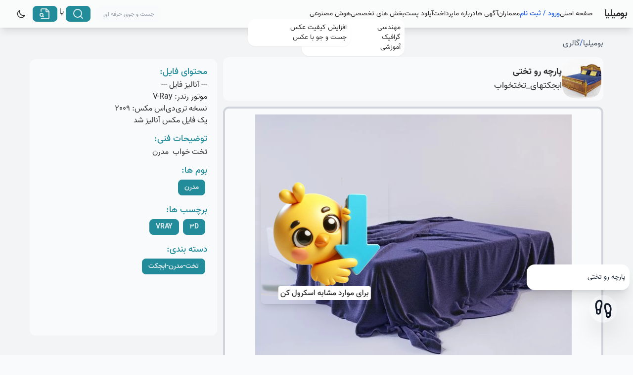

--- FILE ---
content_type: text/html;charset=utf-8
request_url: https://boomilia.com/gallery/post/show/%D9%BE%D8%A7%D8%B1%DA%86%D9%87-%D8%B1%D9%88-%D8%AA%D8%AE%D8%AA%DB%8C-W7ReVpmy/
body_size: 45776
content:
<!DOCTYPE html><html dir="rtl" lang="fa"><head><meta charset="utf-8">
<meta name="viewport" content="width=device-width, initial-scale=1">
<title> بومیلیا | پارچه رو تختی | ابجکتهای_تختخواب</title>
<meta name="samandehi" content="806593666">
<meta name="enamad" content="549058">
<meta name="application-name" content="boomilia">
<meta name="theme-color" content="#0284c7">
<meta name="google-site-verification" content="google9f56973e999bd7ed">
<link rel="icon" type="image/png" href="/static/favicon.8309c38c70a3.png">
<script>!function(){var i="3Jaymx",a=window,d=document;function g(){var g=d.createElement("script"),s="https://www.goftino.com/widget/"+i,l=localStorage.getItem("goftino_"+i);g.async=!0,g.src=l?s+"?o="+l:s;d.getElementsByTagName("head")[0].appendChild(g);}"complete"===d.readyState?g():a.attachEvent?a.attachEvent("onload",g):a.addEventListener("load",g,!1);}();</script>
<script type="application/ld+json">{"@type":"VideoObject","name":"پارچه رو تختی | ابجکتهای_تختخواب","description":"","thumbnailUrl":"https://boomilia.com/media/3ddd1352657582-Velvet_bedspread.jpg.1.jpg_UBZvtBK.webp"}</script>
<meta content="در این پست، پروژه‌های مهندسی معماری و دکوراسیون داخلی شامل طراحی‌های (((مدرن، کلاسیک و نئوکلاسیک )) و اجرای را مشاهده کنید. از نمونه‌های برجسته مانند پارچه رو تختی هستش. و آبجکت پارچه رو تختی برای معماران و تردی ارتیست ها هستش" property="description">
<link rel="canonical" href="https://boomilia.com/gallery/post/show/%D9%BE%D8%A7%D8%B1%DA%86%D9%87-%D8%B1%D9%88-%D8%AA%D8%AE%D8%AA%DB%8C-W7ReVpmy/">
<meta content="/gallery/post/show/%D9%BE%D8%A7%D8%B1%DA%86%D9%87-%D8%B1%D9%88-%D8%AA%D8%AE%D8%AA%DB%8C-W7ReVpmy/" property="og:url">
<meta content="website" property="og:type">
<meta content="پارچه رو تختی | ابجکتهای_تختخواب" property="og:title">
<meta content="پارچه رو تختی , کاربر: @ابجکتهای_تختخواب , قیمت: 0تومان" property="og:description">
<meta content="https://boomilia.com/media/3ddd1352657582-Velvet_bedspread.jpg.1.jpg_UBZvtBK.webp" operty=" og:image">
<meta name="twitter:card" content="summary_large_image">
<meta content="boomilia.com" property="twitter:domain">
<meta content="/gallery/post/show/%D9%BE%D8%A7%D8%B1%DA%86%D9%87-%D8%B1%D9%88-%D8%AA%D8%AE%D8%AA%DB%8C-W7ReVpmy/" property="twitter:url">
<meta name="twitter:title" content="پارچه رو تختی | ابجکتهای_تختخواب">
<meta name="twitter:description" content="پارچه رو تختی , کاربر: @ابجکتهای_تختخواب , قیمت: 0تومان">
<meta name="twitter:image" content="https://boomilia.com/media/3ddd1352657582-Velvet_bedspread.jpg.1.jpg_UBZvtBK.webp">
<style>/*! tailwindcss v3.3.3 | MIT License | https://tailwindcss.com*/*,:after,:before{border:0 solid #e5e7eb;box-sizing:border-box}:after,:before{--tw-content:""}html{line-height:1.5;-webkit-text-size-adjust:100%;font-family:ui-sans-serif,system-ui,-apple-system,BlinkMacSystemFont,Segoe UI,Roboto,Helvetica Neue,Arial,Noto Sans,sans-serif,Apple Color Emoji,Segoe UI Emoji,Segoe UI Symbol,Noto Color Emoji;font-feature-settings:normal;font-variation-settings:normal;tab-size:4}body{line-height:inherit;margin:0}hr{border-top-width:1px;color:inherit;height:0}abbr:where([title]){-webkit-text-decoration:underline dotted;text-decoration:underline dotted}h1,h2,h3,h4,h5,h6{font-size:inherit;font-weight:inherit}a{color:inherit;text-decoration:inherit}b,strong{font-weight:bolder}code,kbd,pre,samp{font-family:ui-monospace,SFMono-Regular,Menlo,Monaco,Consolas,Liberation Mono,Courier New,monospace;font-size:1em}small{font-size:80%}sub,sup{font-size:75%;line-height:0;position:relative;vertical-align:baseline}sub{bottom:-.25em}sup{top:-.5em}table{border-collapse:collapse;border-color:inherit;text-indent:0}button,input,optgroup,select,textarea{color:inherit;font-family:inherit;font-feature-settings:inherit;font-size:100%;font-variation-settings:inherit;font-weight:inherit;line-height:inherit;margin:0;padding:0}button,select{text-transform:none}[type=button],[type=reset],[type=submit],button{-webkit-appearance:button;background-color:transparent;background-image:none}:-moz-focusring{outline:auto}:-moz-ui-invalid{box-shadow:none}progress{vertical-align:baseline}::-webkit-inner-spin-button,::-webkit-outer-spin-button{height:auto}[type=search]{-webkit-appearance:textfield;outline-offset:-2px}::-webkit-search-decoration{-webkit-appearance:none}::-webkit-file-upload-button{-webkit-appearance:button;font:inherit}summary{display:list-item}blockquote,dd,dl,figure,h1,h2,h3,h4,h5,h6,hr,p,pre{margin:0}fieldset{margin:0}fieldset,legend{padding:0}menu,ol,ul{list-style:none;margin:0;padding:0}dialog{padding:0}textarea{resize:vertical}input::placeholder,textarea::placeholder{color:#9ca3af;opacity:1}[role=button],button{cursor:pointer}:disabled{cursor:default}audio,canvas,embed,iframe,img,object,svg,video{display:block;vertical-align:middle}img,video{height:auto;max-width:100%}[hidden]{display:none}:root,[data-theme]{background-color:hsl(var(--b1)/1);background-color:hsl(var(--b1)/var(--tw-bg-opacity,1));color:hsl(var(--bc)/1);color:hsl(var(--bc)/var(--tw-text-opacity,1))}html{-webkit-tap-highlight-color:transparent}:root{--p:187 63% 37%;--pf:187 63% 30%;--sf:48 96% 46%;--af:262 83% 51%;--nf:240 12% 8%;--bc:210 1% 19%;--pc:188 31% 88%;--sc:44 47% 13%;--ac:268 90% 92%;--nc:242 3% 81%;--inc:231 57% 92%;--suc:144 31% 88%;--wac:34 53% 11%;--erc:11 33% 14%;--rounded-box:1rem;--rounded-btn:0.5rem;--rounded-badge:1.9rem;--animation-btn:0.25s;--animation-input:.2s;--btn-text-case:uppercase;--btn-focus-scale:0.95;--border-btn:1px;--tab-border:1px;--tab-radius:0.5rem;--s:48 96% 53%;--a:262 83% 58%;--n:240 12% 15%;--b1:210 40% 98%;--b2:220 13% 91%;--b3:216 12% 84%;--in:221 58% 54%;--su:156 73% 33%;--wa:38 90% 45%;--er:10 95% 69%}@media (prefers-color-scheme:dark){:root{--p:173 78% 46%;--pf:173 78% 39%;--sf:48 96% 46%;--af:262 83% 51%;--nf:240 12% 8%;--bc:229 7% 80%;--pc:169 33% 12%;--sc:44 47% 13%;--ac:268 90% 92%;--nc:242 3% 81%;--inc:231 57% 92%;--suc:144 31% 88%;--wac:34 53% 11%;--erc:11 33% 14%;--rounded-box:1rem;--rounded-btn:0.5rem;--rounded-badge:1.9rem;--animation-btn:0.25s;--animation-input:.2s;--btn-text-case:uppercase;--btn-focus-scale:0.95;--border-btn:1px;--tab-border:1px;--tab-radius:0.5rem;--s:48 96% 53%;--a:262 83% 58%;--n:240 12% 15%;--b1:222 47% 11%;--b2:217 33% 17%;--b3:215 25% 27%;--in:221 58% 54%;--su:156 73% 33%;--wa:38 90% 45%;--er:10 95% 69%}}[data-theme=mytheme]{--p:187 63% 37%;--pf:187 63% 30%;--sf:48 96% 46%;--af:262 83% 51%;--nf:240 12% 8%;--bc:210 1% 19%;--pc:188 31% 88%;--sc:44 47% 13%;--ac:268 90% 92%;--nc:242 3% 81%;--inc:231 57% 92%;--suc:144 31% 88%;--wac:34 53% 11%;--erc:11 33% 14%;--rounded-box:1rem;--rounded-btn:0.5rem;--rounded-badge:1.9rem;--animation-btn:0.25s;--animation-input:.2s;--btn-text-case:uppercase;--btn-focus-scale:0.95;--border-btn:1px;--tab-border:1px;--tab-radius:0.5rem;--s:48 96% 53%;--a:262 83% 58%;--n:240 12% 15%;--b1:210 40% 98%;--b2:220 13% 91%;--b3:216 12% 84%;--in:221 58% 54%;--su:156 73% 33%;--wa:38 90% 45%;--er:10 95% 69%}[data-theme=dark]{--p:173 78% 46%;--pf:173 78% 39%;--sf:48 96% 46%;--af:262 83% 51%;--nf:240 12% 8%;--bc:229 7% 80%;--pc:169 33% 12%;--sc:44 47% 13%;--ac:268 90% 92%;--nc:242 3% 81%;--inc:231 57% 92%;--suc:144 31% 88%;--wac:34 53% 11%;--erc:11 33% 14%;--rounded-box:1rem;--rounded-btn:0.5rem;--rounded-badge:1.9rem;--animation-btn:0.25s;--animation-input:.2s;--btn-text-case:uppercase;--btn-focus-scale:0.95;--border-btn:1px;--tab-border:1px;--tab-radius:0.5rem;--s:48 96% 53%;--a:262 83% 58%;--n:240 12% 15%;--b1:222 47% 11%;--b2:217 33% 17%;--b3:215 25% 27%;--in:221 58% 54%;--su:156 73% 33%;--wa:38 90% 45%;--er:10 95% 69%}*,:after,:before{--tw-border-spacing-x:0;--tw-border-spacing-y:0;--tw-translate-x:0;--tw-translate-y:0;--tw-rotate:0;--tw-skew-x:0;--tw-skew-y:0;--tw-scale-x:1;--tw-scale-y:1;--tw-pan-x: ;--tw-pan-y: ;--tw-pinch-zoom: ;--tw-scroll-snap-strictness:proximity;--tw-gradient-from-position: ;--tw-gradient-via-position: ;--tw-gradient-to-position: ;--tw-ordinal: ;--tw-slashed-zero: ;--tw-numeric-figure: ;--tw-numeric-spacing: ;--tw-numeric-fraction: ;--tw-ring-inset: ;--tw-ring-offset-width:0px;--tw-ring-offset-color:#fff;--tw-ring-color:rgba(59,130,246,.5);--tw-ring-offset-shadow:0 0 #0000;--tw-ring-shadow:0 0 #0000;--tw-shadow:0 0 #0000;--tw-shadow-colored:0 0 #0000;--tw-blur: ;--tw-brightness: ;--tw-contrast: ;--tw-grayscale: ;--tw-hue-rotate: ;--tw-invert: ;--tw-saturate: ;--tw-sepia: ;--tw-drop-shadow: ;--tw-backdrop-blur: ;--tw-backdrop-brightness: ;--tw-backdrop-contrast: ;--tw-backdrop-grayscale: ;--tw-backdrop-hue-rotate: ;--tw-backdrop-invert: ;--tw-backdrop-opacity: ;--tw-backdrop-saturate: ;--tw-backdrop-sepia: }::backdrop{--tw-border-spacing-x:0;--tw-border-spacing-y:0;--tw-translate-x:0;--tw-translate-y:0;--tw-rotate:0;--tw-skew-x:0;--tw-skew-y:0;--tw-scale-x:1;--tw-scale-y:1;--tw-pan-x: ;--tw-pan-y: ;--tw-pinch-zoom: ;--tw-scroll-snap-strictness:proximity;--tw-gradient-from-position: ;--tw-gradient-via-position: ;--tw-gradient-to-position: ;--tw-ordinal: ;--tw-slashed-zero: ;--tw-numeric-figure: ;--tw-numeric-spacing: ;--tw-numeric-fraction: ;--tw-ring-inset: ;--tw-ring-offset-width:0px;--tw-ring-offset-color:#fff;--tw-ring-color:rgba(59,130,246,.5);--tw-ring-offset-shadow:0 0 #0000;--tw-ring-shadow:0 0 #0000;--tw-shadow:0 0 #0000;--tw-shadow-colored:0 0 #0000;--tw-blur: ;--tw-brightness: ;--tw-contrast: ;--tw-grayscale: ;--tw-hue-rotate: ;--tw-invert: ;--tw-saturate: ;--tw-sepia: ;--tw-drop-shadow: ;--tw-backdrop-blur: ;--tw-backdrop-brightness: ;--tw-backdrop-contrast: ;--tw-backdrop-grayscale: ;--tw-backdrop-hue-rotate: ;--tw-backdrop-invert: ;--tw-backdrop-opacity: ;--tw-backdrop-saturate: ;--tw-backdrop-sepia: }.container{width:100%}@media (min-width:640px){.container{max-width:640px}}@media (min-width:768px){.container{max-width:768px}}@media (min-width:1024px){.container{max-width:1024px}}@media (min-width:1280px){.container{max-width:1280px}}@media (min-width:1536px){.container{max-width:1536px}}.alert{align-content:flex-start;align-items:center;border-width:1px;display:grid;gap:1rem;grid-auto-flow:row;justify-items:center;text-align:center;width:100%;--tw-border-opacity:1;border-color:hsl(var(--b2)/var(--tw-border-opacity));padding:1rem;--tw-text-opacity:1;border-radius:1rem;border-radius:var(--rounded-box,1rem);color:hsl(var(--bc)/1);color:hsl(var(--bc)/var(--tw-text-opacity));--alert-bg:hsl(var(--b2));--alert-bg-mix:hsl(var(--b1));background-color:hsl(var(--b2));background-color:var(--alert-bg)}@media (min-width:640px){.alert{grid-auto-flow:column;grid-template-columns:auto minmax(auto,1fr);justify-items:start;text-align:right}}.avatar{display:inline-flex;position:relative}.avatar>div{aspect-ratio:1/1;display:block;overflow:hidden}.avatar img{height:100%;object-fit:cover;width:100%}.avatar.placeholder>div{align-items:center;display:flex;justify-content:center}.badge{align-items:center;border-width:1px;display:inline-flex;font-size:.875rem;height:1.25rem;justify-content:center;line-height:1.25rem;padding-left:.563rem;padding-right:.563rem;transition-duration:.2s;transition-property:color,background-color,border-color,text-decoration-color,fill,stroke,opacity,box-shadow,transform,filter,-webkit-backdrop-filter;transition-property:color,background-color,border-color,text-decoration-color,fill,stroke,opacity,box-shadow,transform,filter,backdrop-filter;transition-property:color,background-color,border-color,text-decoration-color,fill,stroke,opacity,box-shadow,transform,filter,backdrop-filter,-webkit-backdrop-filter;transition-timing-function:cubic-bezier(.4,0,.2,1);transition-timing-function:cubic-bezier(0,0,.2,1);width:-moz-fit-content;width:fit-content;--tw-border-opacity:1;border-color:hsl(var(--b2)/var(--tw-border-opacity));--tw-bg-opacity:1;background-color:hsl(var(--b1)/1);background-color:hsl(var(--b1)/var(--tw-bg-opacity));--tw-text-opacity:1;border-radius:1.9rem;border-radius:var(--rounded-badge,1.9rem);color:hsl(var(--bc)/1);color:hsl(var(--bc)/var(--tw-text-opacity))}@media (hover:hover){.label a:hover{--tw-text-opacity:1;color:hsl(var(--bc)/1);color:hsl(var(--bc)/var(--tw-text-opacity))}.menu li>:not(ul):not(.menu-title):not(details).active,.menu li>:not(ul):not(.menu-title):not(details):active,.menu li>details>summary:active{--tw-bg-opacity:1;background-color:hsl(var(--n)/1);background-color:hsl(var(--n)/var(--tw-bg-opacity));--tw-text-opacity:1;color:hsl(var(--nc)/1);color:hsl(var(--nc)/var(--tw-text-opacity))}}.btn{align-items:center;animation:button-pop .25s ease-out;animation:button-pop var(--animation-btn,.25s) ease-out;border-color:transparent;border-color:hsl(var(--b2)/var(--tw-border-opacity));border-radius:.5rem;border-radius:var(--rounded-btn,.5rem);border-width:1px;border-width:var(--border-btn,1px);cursor:pointer;display:inline-flex;flex-shrink:0;flex-wrap:wrap;font-size:.875rem;font-weight:600;gap:.5rem;height:3rem;justify-content:center;line-height:1.25rem;line-height:1em;min-height:3rem;padding-left:1rem;padding-right:1rem;text-align:center;text-decoration-line:none;text-transform:uppercase;text-transform:var(--btn-text-case,uppercase);transition-duration:.2s;transition-property:color,background-color,border-color,text-decoration-color,fill,stroke,opacity,box-shadow,transform,filter,-webkit-backdrop-filter;transition-property:color,background-color,border-color,text-decoration-color,fill,stroke,opacity,box-shadow,transform,filter,backdrop-filter;transition-property:color,background-color,border-color,text-decoration-color,fill,stroke,opacity,box-shadow,transform,filter,backdrop-filter,-webkit-backdrop-filter;transition-timing-function:cubic-bezier(.4,0,.2,1);transition-timing-function:cubic-bezier(0,0,.2,1);-webkit-user-select:none;user-select:none;--tw-border-opacity:1;--tw-bg-opacity:1;background-color:hsl(var(--b2)/1);background-color:hsl(var(--b2)/var(--tw-bg-opacity));--tw-text-opacity:1;color:hsl(var(--bc)/1);color:hsl(var(--bc)/var(--tw-text-opacity));outline-color:hsl(var(--bc)/1)}.btn-disabled,.btn:disabled,.btn[disabled]{pointer-events:none}.btn-circle,.btn-square{height:3rem;padding:0;width:3rem}.btn-circle{border-radius:9999px}.btn-group>input[type=radio].btn{-webkit-appearance:none;appearance:none}.btn-group>input[type=radio].btn:before{content:attr(data-title)}.btn:is(input[type=checkbox]),.btn:is(input[type=radio]){-webkit-appearance:none;appearance:none;width:auto}.btn:is(input[type=checkbox]):after,.btn:is(input[type=radio]):after{--tw-content:attr(aria-label);content:attr(aria-label);content:var(--tw-content)}.card{border-radius:1rem;border-radius:var(--rounded-box,1rem);display:flex;flex-direction:column;position:relative}.card:focus{outline:2px solid transparent;outline-offset:2px}.card-body{display:flex;flex:1 1 auto;flex-direction:column;gap:.5rem;padding:2rem;padding:var(--padding-card,2rem)}.card-body :where(p){flex-grow:1}.card-actions{align-items:flex-start;display:flex;flex-wrap:wrap;gap:.5rem}.card figure{align-items:center;display:flex;justify-content:center}.card.image-full{display:grid}.card.image-full:before{content:"";position:relative;z-index:10;--tw-bg-opacity:1;background-color:hsl(var(--n)/1);background-color:hsl(var(--n)/var(--tw-bg-opacity));border-radius:1rem;border-radius:var(--rounded-box,1rem);opacity:.75}.card.image-full:before,.card.image-full>*{grid-column-start:1;grid-row-start:1}.card.image-full>figure img{height:100%;object-fit:cover}.card.image-full>.card-body{position:relative;z-index:20;--tw-text-opacity:1;color:hsl(var(--nc)/1);color:hsl(var(--nc)/var(--tw-text-opacity))}.chat{column-gap:.75rem;display:grid;grid-template-columns:repeat(2,minmax(0,1fr));padding-bottom:.25rem;padding-top:.25rem}.chat-image{align-self:flex-end;grid-row:span 2/span 2}.chat-header{grid-row-start:1}.chat-footer,.chat-header{font-size:.875rem;line-height:1.25rem}.chat-footer{grid-row-start:3}.chat-bubble{border-radius:1rem;border-radius:var(--rounded-box,1rem);display:block;max-width:90%;min-height:2.75rem;min-width:2.75rem;padding:.5rem 1rem;position:relative;width:-moz-fit-content;width:fit-content;--tw-bg-opacity:1;background-color:hsl(var(--n)/1);background-color:hsl(var(--n)/var(--tw-bg-opacity));--tw-text-opacity:1;color:hsl(var(--nc)/1);color:hsl(var(--nc)/var(--tw-text-opacity))}.chat-bubble:before{background-color:inherit;bottom:0;content:"";height:.75rem;-webkit-mask-position:center;mask-position:center;-webkit-mask-repeat:no-repeat;mask-repeat:no-repeat;-webkit-mask-size:contain;mask-size:contain;position:absolute;width:.75rem}.chat-start{grid-template-columns:auto 1fr;place-items:start}.chat-start .chat-footer,.chat-start .chat-header{grid-column-start:2}.chat-start .chat-image{grid-column-start:1}.chat-start .chat-bubble{border-bottom-right-radius:0;grid-column-start:2}.chat-start .chat-bubble:before{-webkit-mask-image:url("data:image/svg+xml;charset=utf-8,%3Csvg xmlns='http://www.w3.org/2000/svg' width='3' height='3'%3E%3Cpath d='M0 3h3V0c0 1-2 3-3 3'/%3E%3C/svg%3E");mask-image:url("data:image/svg+xml;charset=utf-8,%3Csvg xmlns='http://www.w3.org/2000/svg' width='3' height='3'%3E%3Cpath d='M0 3h3V0c0 1-2 3-3 3'/%3E%3C/svg%3E");right:-.75rem}[dir=rtl] .chat-start .chat-bubble:before{-webkit-mask-image:url("data:image/svg+xml;charset=utf-8,%3Csvg xmlns='http://www.w3.org/2000/svg' width='3' height='3'%3E%3Cpath d='M0 3h3C2 3 0 1 0 0'/%3E%3C/svg%3E");mask-image:url("data:image/svg+xml;charset=utf-8,%3Csvg xmlns='http://www.w3.org/2000/svg' width='3' height='3'%3E%3Cpath d='M0 3h3C2 3 0 1 0 0'/%3E%3C/svg%3E")}.chat-end .chat-footer,.chat-end .chat-header{grid-column-start:1}.chat-end .chat-image{grid-column-start:2}.chat-end .chat-bubble{border-bottom-left-radius:0;grid-column-start:1}.chat-end .chat-bubble:before{-webkit-mask-image:url("data:image/svg+xml;charset=utf-8,%3Csvg xmlns='http://www.w3.org/2000/svg' width='3' height='3'%3E%3Cpath d='M0 3h3C2 3 0 1 0 0'/%3E%3C/svg%3E");mask-image:url("data:image/svg+xml;charset=utf-8,%3Csvg xmlns='http://www.w3.org/2000/svg' width='3' height='3'%3E%3Cpath d='M0 3h3C2 3 0 1 0 0'/%3E%3C/svg%3E");right:100%}[dir=rtl] .chat-end .chat-bubble:before{-webkit-mask-image:url("data:image/svg+xml;charset=utf-8,%3Csvg xmlns='http://www.w3.org/2000/svg' width='3' height='3'%3E%3Cpath d='M0 3h3V0c0 1-2 3-3 3'/%3E%3C/svg%3E");mask-image:url("data:image/svg+xml;charset=utf-8,%3Csvg xmlns='http://www.w3.org/2000/svg' width='3' height='3'%3E%3Cpath d='M0 3h3V0c0 1-2 3-3 3'/%3E%3C/svg%3E")}.divider{align-items:center;align-self:stretch;display:flex;flex-direction:row;height:1rem;margin-bottom:1rem;margin-top:1rem;white-space:nowrap}.divider:after,.divider:before{content:"";flex-grow:1;height:.125rem;width:100%}.dropdown{display:inline-block;position:relative}.dropdown>:focus{outline:2px solid transparent;outline-offset:2px}.dropdown .dropdown-content{position:absolute}.dropdown:is(:not(details)) .dropdown-content{opacity:0;transform-origin:top;visibility:hidden;--tw-scale-x:.95;--tw-scale-y:.95;transform:translate(var(--tw-translate-x),var(--tw-translate-y)) rotate(var(--tw-rotate)) skewX(var(--tw-skew-x)) skewY(var(--tw-skew-y)) scaleX(.95) scaleY(.95);transform:translate(var(--tw-translate-x),var(--tw-translate-y)) rotate(var(--tw-rotate)) skewX(var(--tw-skew-x)) skewY(var(--tw-skew-y)) scaleX(var(--tw-scale-x)) scaleY(var(--tw-scale-y));transition-duration:.2s;transition-property:color,background-color,border-color,text-decoration-color,fill,stroke,opacity,box-shadow,transform,filter,-webkit-backdrop-filter;transition-property:color,background-color,border-color,text-decoration-color,fill,stroke,opacity,box-shadow,transform,filter,backdrop-filter;transition-property:color,background-color,border-color,text-decoration-color,fill,stroke,opacity,box-shadow,transform,filter,backdrop-filter,-webkit-backdrop-filter;transition-timing-function:cubic-bezier(.4,0,.2,1);transition-timing-function:cubic-bezier(0,0,.2,1)}.dropdown-end .dropdown-content{left:0}.dropdown-left .dropdown-content{bottom:auto;left:100%;top:0;transform-origin:left}.dropdown-right .dropdown-content{bottom:auto;right:100%;top:0;transform-origin:right}.dropdown-bottom .dropdown-content{bottom:auto;top:100%;transform-origin:top}.dropdown-top .dropdown-content{bottom:100%;top:auto;transform-origin:bottom}.dropdown-end.dropdown-left .dropdown-content,.dropdown-end.dropdown-right .dropdown-content{bottom:0;top:auto}.dropdown.dropdown-open .dropdown-content,.dropdown:focus-within .dropdown-content,.dropdown:not(.dropdown-hover):focus .dropdown-content{opacity:1;visibility:visible}@media (hover:hover){.dropdown.dropdown-hover:hover .dropdown-content{opacity:1;visibility:visible}.btm-nav>.disabled:hover,.btm-nav>[disabled]:hover{pointer-events:none;--tw-border-opacity:0;background-color:hsl(var(--n)/.1);background-color:hsl(var(--n)/var(--tw-bg-opacity));--tw-bg-opacity:0.1;color:hsl(var(--bc)/.2);color:hsl(var(--bc)/var(--tw-text-opacity));--tw-text-opacity:0.2}.btn:hover{background-color:hsl(var(--b3)/1);background-color:hsl(var(--b3)/var(--tw-bg-opacity));border-color:hsl(var(--b3)/var(--tw-border-opacity))}.btn-primary:hover,.btn:hover{--tw-border-opacity:1;--tw-bg-opacity:1}.btn-primary:hover{background-color:hsl(var(--pf)/1);background-color:hsl(var(--pf)/var(--tw-bg-opacity));border-color:hsl(var(--pf)/var(--tw-border-opacity))}.btn-accent:hover{background-color:hsl(var(--af)/1);background-color:hsl(var(--af)/var(--tw-bg-opacity));border-color:hsl(var(--af)/var(--tw-border-opacity))}.btn-accent:hover,.btn-info:hover{--tw-border-opacity:1;--tw-bg-opacity:1}.btn-info:hover{background-color:hsl(var(--in)/1);background-color:hsl(var(--in)/var(--tw-bg-opacity));border-color:hsl(var(--in)/var(--tw-border-opacity))}.btn-success:hover{background-color:hsl(var(--su)/1);background-color:hsl(var(--su)/var(--tw-bg-opacity));border-color:hsl(var(--su)/var(--tw-border-opacity))}.btn-success:hover,.btn-warning:hover{--tw-border-opacity:1;--tw-bg-opacity:1}.btn-warning:hover{background-color:hsl(var(--wa)/1);background-color:hsl(var(--wa)/var(--tw-bg-opacity));border-color:hsl(var(--wa)/var(--tw-border-opacity))}.btn-error:hover{--tw-border-opacity:1;border-color:hsl(var(--er)/var(--tw-border-opacity));--tw-bg-opacity:1;background-color:hsl(var(--er)/1);background-color:hsl(var(--er)/var(--tw-bg-opacity))}.btn.glass:hover{--glass-opacity:25%;--glass-border-opacity:15%}.btn-ghost:hover{--tw-border-opacity:0;background-color:hsl(var(--bc)/.2);background-color:hsl(var(--bc)/var(--tw-bg-opacity));--tw-bg-opacity:0.2}.btn-outline:hover{background-color:hsl(var(--bc)/1);background-color:hsl(var(--bc)/var(--tw-bg-opacity));border-color:hsl(var(--bc)/var(--tw-border-opacity));color:hsl(var(--b1)/1);color:hsl(var(--b1)/var(--tw-text-opacity))}.btn-outline.btn-primary:hover,.btn-outline:hover{--tw-border-opacity:1;--tw-bg-opacity:1;--tw-text-opacity:1}.btn-outline.btn-primary:hover{background-color:hsl(var(--pf)/1);background-color:hsl(var(--pf)/var(--tw-bg-opacity));border-color:hsl(var(--pf)/var(--tw-border-opacity));color:hsl(var(--pc)/1);color:hsl(var(--pc)/var(--tw-text-opacity))}.btn-outline.btn-secondary:hover{background-color:hsl(var(--sf)/1);background-color:hsl(var(--sf)/var(--tw-bg-opacity));border-color:hsl(var(--sf)/var(--tw-border-opacity));color:hsl(var(--sc)/1);color:hsl(var(--sc)/var(--tw-text-opacity))}.btn-outline.btn-accent:hover,.btn-outline.btn-secondary:hover{--tw-border-opacity:1;--tw-bg-opacity:1;--tw-text-opacity:1}.btn-outline.btn-accent:hover{background-color:hsl(var(--af)/1);background-color:hsl(var(--af)/var(--tw-bg-opacity));border-color:hsl(var(--af)/var(--tw-border-opacity));color:hsl(var(--ac)/1);color:hsl(var(--ac)/var(--tw-text-opacity))}.btn-outline.btn-success:hover{background-color:hsl(var(--su)/1);background-color:hsl(var(--su)/var(--tw-bg-opacity));border-color:hsl(var(--su)/var(--tw-border-opacity));color:hsl(var(--suc)/1);color:hsl(var(--suc)/var(--tw-text-opacity))}.btn-outline.btn-info:hover,.btn-outline.btn-success:hover{--tw-border-opacity:1;--tw-bg-opacity:1;--tw-text-opacity:1}.btn-outline.btn-info:hover{background-color:hsl(var(--in)/1);background-color:hsl(var(--in)/var(--tw-bg-opacity));border-color:hsl(var(--in)/var(--tw-border-opacity));color:hsl(var(--inc)/1);color:hsl(var(--inc)/var(--tw-text-opacity))}.btn-outline.btn-warning:hover{background-color:hsl(var(--wa)/1);background-color:hsl(var(--wa)/var(--tw-bg-opacity));border-color:hsl(var(--wa)/var(--tw-border-opacity));color:hsl(var(--wac)/1);color:hsl(var(--wac)/var(--tw-text-opacity))}.btn-outline.btn-error:hover,.btn-outline.btn-warning:hover{--tw-border-opacity:1;--tw-bg-opacity:1;--tw-text-opacity:1}.btn-outline.btn-error:hover{background-color:hsl(var(--er)/1);background-color:hsl(var(--er)/var(--tw-bg-opacity));border-color:hsl(var(--er)/var(--tw-border-opacity));color:hsl(var(--erc)/1);color:hsl(var(--erc)/var(--tw-text-opacity))}.btn-disabled:hover,.btn:disabled:hover,.btn[disabled]:hover{--tw-border-opacity:0;background-color:hsl(var(--n)/.2);background-color:hsl(var(--n)/var(--tw-bg-opacity));--tw-bg-opacity:0.2;color:hsl(var(--bc)/.2);color:hsl(var(--bc)/var(--tw-text-opacity));--tw-text-opacity:0.2}.btn:is(input[type=checkbox]:checked):hover,.btn:is(input[type=radio]:checked):hover{--tw-border-opacity:1;border-color:hsl(var(--pf)/var(--tw-border-opacity));--tw-bg-opacity:1;background-color:hsl(var(--pf)/1);background-color:hsl(var(--pf)/var(--tw-bg-opacity))}.dropdown.dropdown-hover:hover .dropdown-content{--tw-scale-x:1;--tw-scale-y:1;transform:translate(var(--tw-translate-x),var(--tw-translate-y)) rotate(var(--tw-rotate)) skewX(var(--tw-skew-x)) skewY(var(--tw-skew-y)) scaleX(1) scaleY(1);transform:translate(var(--tw-translate-x),var(--tw-translate-y)) rotate(var(--tw-rotate)) skewX(var(--tw-skew-x)) skewY(var(--tw-skew-y)) scaleX(var(--tw-scale-x)) scaleY(var(--tw-scale-y))}:where(.menu li:not(.menu-title):not(.disabled)>:not(ul):not(details):not(.menu-title)):not(.active):hover,:where(.menu li:not(.menu-title):not(.disabled)>details>summary:not(.menu-title)):not(.active):hover{background-color:hsl(var(--bc)/.1);cursor:pointer;--tw-text-opacity:1;color:hsl(var(--bc)/1);color:hsl(var(--bc)/var(--tw-text-opacity));outline:2px solid transparent;outline-offset:2px}}.dropdown:is(details) summary::-webkit-details-marker{display:none}.form-control{flex-direction:column}.form-control,.label{display:flex}.label{align-items:center;justify-content:space-between;padding:.5rem .25rem;-webkit-user-select:none;user-select:none}.input{border-color:hsl(var(--bc)/var(--tw-border-opacity));border-width:1px;flex-shrink:1;font-size:1rem;height:3rem;line-height:2;line-height:1.5rem;padding-left:1rem;padding-right:1rem;--tw-border-opacity:0;--tw-bg-opacity:1;background-color:hsl(var(--b1)/1);background-color:hsl(var(--b1)/var(--tw-bg-opacity));border-radius:.5rem;border-radius:var(--rounded-btn,.5rem)}.input-group{align-items:stretch;display:flex;width:100%}.input-group>.input{isolation:isolate}.input-group>*,.input-group>.input,.input-group>.select,.input-group>.textarea{border-radius:0}.input-group :where(span){align-items:center;display:flex;--tw-bg-opacity:1;background-color:hsl(var(--b3)/1);background-color:hsl(var(--b3)/var(--tw-bg-opacity));padding-left:1rem;padding-right:1rem}.input-group>:first-child{border-bottom-left-radius:0;border-bottom-right-radius:.5rem;border-bottom-right-radius:var(--rounded-btn,.5rem);border-top-left-radius:0;border-top-right-radius:.5rem;border-top-right-radius:var(--rounded-btn,.5rem)}.input-group>:last-child{border-bottom-left-radius:.5rem;border-bottom-left-radius:var(--rounded-btn,.5rem);border-bottom-right-radius:0;border-top-left-radius:.5rem;border-top-left-radius:var(--rounded-btn,.5rem);border-top-right-radius:0}.join :where(.join-item){border-bottom-left-radius:0;border-bottom-right-radius:0;border-top-left-radius:0;border-top-right-radius:0}.join .join-item:not(:first-child):not(:last-child),.join :not(:first-child):not(:last-child) .join-item{border-bottom-left-radius:0;border-bottom-right-radius:0;border-top-left-radius:0;border-top-right-radius:0}.join .join-item:first-child:not(:last-child),.join :first-child:not(:last-child) .join-item{border-bottom-left-radius:0;border-top-left-radius:0}.join :where(.join-item:first-child:not(:last-child)),.join :where(:first-child:not(:last-child) .join-item){border-bottom-right-radius:inherit;border-top-right-radius:inherit}.join .join-item:last-child:not(:first-child),.join :last-child:not(:first-child) .join-item{border-bottom-right-radius:0;border-top-right-radius:0}.join :where(.join-item:last-child:not(:first-child)),.join :where(:last-child:not(:first-child) .join-item){border-bottom-left-radius:inherit;border-top-left-radius:inherit}.link{cursor:pointer;text-decoration-line:underline}.mask{-webkit-mask-position:center;mask-position:center;-webkit-mask-repeat:no-repeat;mask-repeat:no-repeat;-webkit-mask-size:contain;mask-size:contain}.menu{display:flex;flex-direction:column;flex-wrap:wrap;font-size:.875rem;line-height:1.25rem;padding:.5rem}.menu :where(li ul){margin-right:1rem;padding-right:.5rem;position:relative;white-space:nowrap}.menu :where(li:not(.menu-title)>:not(ul):not(details):not(.menu-title)),.menu :where(li:not(.menu-title)>details>summary:not(.menu-title)){align-content:flex-start;align-items:center;display:grid;gap:.5rem;grid-auto-columns:minmax(auto,max-content) auto max-content;grid-auto-flow:column;-webkit-user-select:none;user-select:none}.menu li.disabled{color:hsl(var(--bc)/.3);cursor:not-allowed;-webkit-user-select:none;user-select:none}.menu :where(li>.menu-dropdown:not(.menu-dropdown-show)){display:none}:where(.menu li){align-items:stretch;display:flex;flex-direction:column;flex-shrink:0;flex-wrap:wrap;position:relative}:where(.menu li) .badge{justify-self:end}.modal{background-color:transparent;color:inherit;display:grid;height:100%;inset:0;justify-items:center;margin:0;max-height:none;max-width:none;opacity:0;overflow-y:hidden;overscroll-behavior:contain;padding:0;pointer-events:none;position:fixed;transition-duration:.2s;transition-property:transform,opacity,visibility;transition-timing-function:cubic-bezier(0,0,.2,1);width:100%;z-index:999}:where(.modal){align-items:center}.modal-box{grid-column-start:1;grid-row-start:1;max-height:calc(100vh - 5em);max-width:32rem;width:91.666667%;--tw-scale-x:.9;--tw-scale-y:.9;transform:translate(var(--tw-translate-x),var(--tw-translate-y)) rotate(var(--tw-rotate)) skewX(var(--tw-skew-x)) skewY(var(--tw-skew-y)) scaleX(.9) scaleY(.9);transform:translate(var(--tw-translate-x),var(--tw-translate-y)) rotate(var(--tw-rotate)) skewX(var(--tw-skew-x)) skewY(var(--tw-skew-y)) scaleX(var(--tw-scale-x)) scaleY(var(--tw-scale-y));--tw-bg-opacity:1;background-color:hsl(var(--b1)/1);background-color:hsl(var(--b1)/var(--tw-bg-opacity));border-bottom-left-radius:1rem;border-bottom-left-radius:var(--rounded-box,1rem);border-bottom-right-radius:1rem;border-bottom-right-radius:var(--rounded-box,1rem);border-top-left-radius:1rem;border-top-left-radius:var(--rounded-box,1rem);border-top-right-radius:1rem;border-top-right-radius:var(--rounded-box,1rem);box-shadow:0 25px 50px -12px rgba(0,0,0,.25);overflow-y:auto;overscroll-behavior:contain;padding:1.5rem;transition-duration:.2s;transition-property:color,background-color,border-color,text-decoration-color,fill,stroke,opacity,box-shadow,transform,filter,-webkit-backdrop-filter;transition-property:color,background-color,border-color,text-decoration-color,fill,stroke,opacity,box-shadow,transform,filter,backdrop-filter;transition-property:color,background-color,border-color,text-decoration-color,fill,stroke,opacity,box-shadow,transform,filter,backdrop-filter,-webkit-backdrop-filter;transition-timing-function:cubic-bezier(.4,0,.2,1);transition-timing-function:cubic-bezier(0,0,.2,1)}.modal-open,.modal-toggle:checked+.modal,.modal:target,.modal[open]{opacity:1;pointer-events:auto;visibility:visible}.modal-action{display:flex;justify-content:flex-end;margin-top:1.5rem}:root:has(:is(.modal-open,.modal:target,.modal-toggle:checked+.modal,.modal[open])){overflow:hidden}.radio{flex-shrink:0;--chkbg:var(--bc);border-radius:9999px;height:1.5rem;width:1.5rem;--tw-border-opacity:0.2}.radio,.select{-webkit-appearance:none;appearance:none;border-color:hsl(var(--bc)/var(--tw-border-opacity));border-width:1px;cursor:pointer}.select{display:inline-flex;font-size:.875rem;height:3rem;line-height:1.25rem;line-height:2;min-height:3rem;padding-left:2.5rem;padding-right:1rem;-webkit-user-select:none;user-select:none;--tw-border-opacity:0;--tw-bg-opacity:1;background-color:hsl(var(--b1)/1);background-color:hsl(var(--b1)/var(--tw-bg-opacity));background-image:linear-gradient(-45deg,transparent 50%,currentColor 0),linear-gradient(-135deg,currentColor 50%,transparent 0);background-position:20px calc(1px + 50%),16px calc(1px + 50%);background-repeat:no-repeat;background-size:4px 4px,4px 4px;border-radius:.5rem;border-radius:var(--rounded-btn,.5rem);font-weight:600}.select[multiple]{height:auto}.stat-value{font-size:2.25rem;font-weight:800;grid-column-start:1;line-height:2.5rem;white-space:nowrap}.steps .step{display:grid;grid-template-columns:repeat(1,minmax(0,1fr));grid-template-columns:auto;grid-template-rows:repeat(2,minmax(0,1fr));grid-template-rows:40px 1fr;min-width:4rem;place-items:center;text-align:center}.textarea{border-color:hsl(var(--bc)/var(--tw-border-opacity));border-width:1px;flex-shrink:1;font-size:.875rem;line-height:1.25rem;line-height:2;min-height:3rem;padding:.5rem 1rem;--tw-border-opacity:0;--tw-bg-opacity:1;background-color:hsl(var(--b1)/1);background-color:hsl(var(--b1)/var(--tw-bg-opacity));border-radius:.5rem;border-radius:var(--rounded-btn,.5rem)}.toast{display:flex;flex-direction:column;gap:.5rem;min-width:-moz-fit-content;min-width:fit-content;padding:1rem;position:fixed;white-space:nowrap}.alert-info{border-color:hsl(var(--in)/.2);--tw-text-opacity:1;color:hsl(var(--inc)/1);color:hsl(var(--inc)/var(--tw-text-opacity));--alert-bg:hsl(var(--in));--alert-bg-mix:hsl(var(--b1))}.avatar-group :where(.avatar){border-radius:9999px;border-width:4px;overflow:hidden;--tw-border-opacity:1;border-color:hsl(var(--b1)/var(--tw-border-opacity))}.badge-success{border-color:transparent;--tw-bg-opacity:1;background-color:hsl(var(--su)/1);background-color:hsl(var(--su)/var(--tw-bg-opacity));--tw-text-opacity:1;color:hsl(var(--suc)/1);color:hsl(var(--suc)/var(--tw-text-opacity))}.badge-outline{border-color:currentColor;--tw-border-opacity:0.5;background-color:transparent;color:currentColor}.badge-outline.badge-neutral{--tw-text-opacity:1;color:hsl(var(--n)/1);color:hsl(var(--n)/var(--tw-text-opacity))}.badge-outline.badge-primary{--tw-text-opacity:1;color:hsl(var(--p)/1);color:hsl(var(--p)/var(--tw-text-opacity))}.badge-outline.badge-secondary{--tw-text-opacity:1;color:hsl(var(--s)/1);color:hsl(var(--s)/var(--tw-text-opacity))}.badge-outline.badge-accent{--tw-text-opacity:1;color:hsl(var(--a)/1);color:hsl(var(--a)/var(--tw-text-opacity))}.badge-outline.badge-info{--tw-text-opacity:1;color:hsl(var(--in)/1);color:hsl(var(--in)/var(--tw-text-opacity))}.badge-outline.badge-success{--tw-text-opacity:1;color:hsl(var(--su)/1);color:hsl(var(--su)/var(--tw-text-opacity))}.badge-outline.badge-warning{--tw-text-opacity:1;color:hsl(var(--wa)/1);color:hsl(var(--wa)/var(--tw-text-opacity))}.badge-outline.badge-error{--tw-text-opacity:1;color:hsl(var(--er)/1);color:hsl(var(--er)/var(--tw-text-opacity))}.btm-nav>.disabled,.btm-nav>[disabled]{pointer-events:none;--tw-border-opacity:0;background-color:hsl(var(--n)/.1);background-color:hsl(var(--n)/var(--tw-bg-opacity));--tw-bg-opacity:0.1;color:hsl(var(--bc)/.2);color:hsl(var(--bc)/var(--tw-text-opacity));--tw-text-opacity:0.2}.btm-nav>* .label{font-size:1rem;line-height:1.5rem}.btn:active:focus,.btn:active:hover{animation:button-pop 0s ease-out;transform:scale(.97);transform:scale(var(--btn-focus-scale,.97))}.btn-active{--tw-border-opacity:1;border-color:hsl(var(--b3)/var(--tw-border-opacity));--tw-bg-opacity:1;background-color:hsl(var(--b3)/1);background-color:hsl(var(--b3)/var(--tw-bg-opacity))}.btn:focus-visible{outline-offset:2px;outline-style:solid;outline-width:2px}.btn-primary{--tw-border-opacity:1;border-color:hsl(var(--p)/var(--tw-border-opacity));--tw-bg-opacity:1;background-color:hsl(var(--p)/1);background-color:hsl(var(--p)/var(--tw-bg-opacity));--tw-text-opacity:1;color:hsl(var(--pc)/1);color:hsl(var(--pc)/var(--tw-text-opacity));outline-color:hsl(var(--p)/1)}.btn-primary.btn-active{--tw-border-opacity:1;border-color:hsl(var(--pf)/var(--tw-border-opacity));--tw-bg-opacity:1;background-color:hsl(var(--pf)/1);background-color:hsl(var(--pf)/var(--tw-bg-opacity))}.btn-secondary.btn-active{--tw-border-opacity:1;border-color:hsl(var(--sf)/var(--tw-border-opacity));--tw-bg-opacity:1;background-color:hsl(var(--sf)/1);background-color:hsl(var(--sf)/var(--tw-bg-opacity))}.btn-accent{--tw-border-opacity:1;border-color:hsl(var(--a)/var(--tw-border-opacity));--tw-bg-opacity:1;background-color:hsl(var(--a)/1);background-color:hsl(var(--a)/var(--tw-bg-opacity));--tw-text-opacity:1;color:hsl(var(--ac)/1);color:hsl(var(--ac)/var(--tw-text-opacity));outline-color:hsl(var(--a)/1)}.btn-accent.btn-active{--tw-border-opacity:1;border-color:hsl(var(--af)/var(--tw-border-opacity));--tw-bg-opacity:1;background-color:hsl(var(--af)/1);background-color:hsl(var(--af)/var(--tw-bg-opacity))}.btn-neutral.btn-active{--tw-border-opacity:1;border-color:hsl(var(--nf)/var(--tw-border-opacity));--tw-bg-opacity:1;background-color:hsl(var(--nf)/1);background-color:hsl(var(--nf)/var(--tw-bg-opacity))}.btn-info{--tw-border-opacity:1;--tw-bg-opacity:1;--tw-text-opacity:1;color:hsl(var(--inc)/1);color:hsl(var(--inc)/var(--tw-text-opacity));outline-color:hsl(var(--in)/1)}.btn-info,.btn-info.btn-active{background-color:hsl(var(--in)/1);background-color:hsl(var(--in)/var(--tw-bg-opacity));border-color:hsl(var(--in)/var(--tw-border-opacity))}.btn-info.btn-active{--tw-border-opacity:1;--tw-bg-opacity:1}.btn-success{--tw-border-opacity:1;--tw-bg-opacity:1;--tw-text-opacity:1;color:hsl(var(--suc)/1);color:hsl(var(--suc)/var(--tw-text-opacity));outline-color:hsl(var(--su)/1)}.btn-success,.btn-success.btn-active{background-color:hsl(var(--su)/1);background-color:hsl(var(--su)/var(--tw-bg-opacity));border-color:hsl(var(--su)/var(--tw-border-opacity))}.btn-success.btn-active{--tw-border-opacity:1;--tw-bg-opacity:1}.btn-warning{--tw-border-opacity:1;--tw-bg-opacity:1;--tw-text-opacity:1;color:hsl(var(--wac)/1);color:hsl(var(--wac)/var(--tw-text-opacity));outline-color:hsl(var(--wa)/1)}.btn-warning,.btn-warning.btn-active{background-color:hsl(var(--wa)/1);background-color:hsl(var(--wa)/var(--tw-bg-opacity));border-color:hsl(var(--wa)/var(--tw-border-opacity))}.btn-warning.btn-active{--tw-border-opacity:1;--tw-bg-opacity:1}.btn-error{--tw-border-opacity:1;--tw-bg-opacity:1;--tw-text-opacity:1;color:hsl(var(--erc)/1);color:hsl(var(--erc)/var(--tw-text-opacity));outline-color:hsl(var(--er)/1)}.btn-error,.btn-error.btn-active{background-color:hsl(var(--er)/1);background-color:hsl(var(--er)/var(--tw-bg-opacity));border-color:hsl(var(--er)/var(--tw-border-opacity))}.btn-error.btn-active{--tw-border-opacity:1;--tw-bg-opacity:1}.btn.glass{--tw-shadow:0 0 #0000;--tw-shadow-colored:0 0 #0000;box-shadow:0 0 #0000,0 0 #0000,0 0 #0000;box-shadow:var(--tw-ring-offset-shadow,0 0 #0000),var(--tw-ring-shadow,0 0 #0000),var(--tw-shadow);outline-color:currentColor}.btn.glass.btn-active{--glass-opacity:25%;--glass-border-opacity:15%}.btn-ghost{background-color:transparent;border-color:transparent;border-width:1px;color:currentColor;--tw-shadow:0 0 #0000;--tw-shadow-colored:0 0 #0000;box-shadow:0 0 #0000,0 0 #0000,0 0 #0000;box-shadow:var(--tw-ring-offset-shadow,0 0 #0000),var(--tw-ring-shadow,0 0 #0000),var(--tw-shadow);outline-color:currentColor}.btn-ghost.btn-active{--tw-border-opacity:0;background-color:hsl(var(--bc)/.2);background-color:hsl(var(--bc)/var(--tw-bg-opacity));--tw-bg-opacity:0.2}.btn-link.btn-active{background-color:transparent;border-color:transparent;text-decoration-line:underline}.btn-outline{background-color:transparent;border-color:currentColor;--tw-text-opacity:1;color:hsl(var(--bc)/1);color:hsl(var(--bc)/var(--tw-text-opacity));--tw-shadow:0 0 #0000;--tw-shadow-colored:0 0 #0000;box-shadow:0 0 #0000,0 0 #0000,0 0 #0000;box-shadow:var(--tw-ring-offset-shadow,0 0 #0000),var(--tw-ring-shadow,0 0 #0000),var(--tw-shadow)}.btn-outline.btn-active{--tw-border-opacity:1;border-color:hsl(var(--bc)/var(--tw-border-opacity));--tw-bg-opacity:1;background-color:hsl(var(--bc)/1);background-color:hsl(var(--bc)/var(--tw-bg-opacity));--tw-text-opacity:1;color:hsl(var(--b1)/1);color:hsl(var(--b1)/var(--tw-text-opacity))}.btn-outline.btn-primary{--tw-text-opacity:1;color:hsl(var(--p)/1);color:hsl(var(--p)/var(--tw-text-opacity))}.btn-outline.btn-primary.btn-active{--tw-border-opacity:1;border-color:hsl(var(--pf)/var(--tw-border-opacity));--tw-bg-opacity:1;background-color:hsl(var(--pf)/1);background-color:hsl(var(--pf)/var(--tw-bg-opacity));--tw-text-opacity:1;color:hsl(var(--pc)/1);color:hsl(var(--pc)/var(--tw-text-opacity))}.btn-outline.btn-secondary{--tw-text-opacity:1;color:hsl(var(--s)/1);color:hsl(var(--s)/var(--tw-text-opacity))}.btn-outline.btn-secondary.btn-active{--tw-border-opacity:1;border-color:hsl(var(--sf)/var(--tw-border-opacity));--tw-bg-opacity:1;background-color:hsl(var(--sf)/1);background-color:hsl(var(--sf)/var(--tw-bg-opacity));--tw-text-opacity:1;color:hsl(var(--sc)/1);color:hsl(var(--sc)/var(--tw-text-opacity))}.btn-outline.btn-accent{--tw-text-opacity:1;color:hsl(var(--a)/1);color:hsl(var(--a)/var(--tw-text-opacity))}.btn-outline.btn-accent.btn-active{--tw-border-opacity:1;border-color:hsl(var(--af)/var(--tw-border-opacity));--tw-bg-opacity:1;background-color:hsl(var(--af)/1);background-color:hsl(var(--af)/var(--tw-bg-opacity));--tw-text-opacity:1;color:hsl(var(--ac)/1);color:hsl(var(--ac)/var(--tw-text-opacity))}.btn-outline.btn-success{--tw-text-opacity:1;color:hsl(var(--su)/1);color:hsl(var(--su)/var(--tw-text-opacity))}.btn-outline.btn-success.btn-active{--tw-border-opacity:1;border-color:hsl(var(--su)/var(--tw-border-opacity));--tw-bg-opacity:1;background-color:hsl(var(--su)/1);background-color:hsl(var(--su)/var(--tw-bg-opacity));--tw-text-opacity:1;color:hsl(var(--suc)/1);color:hsl(var(--suc)/var(--tw-text-opacity))}.btn-outline.btn-info{--tw-text-opacity:1;color:hsl(var(--in)/1);color:hsl(var(--in)/var(--tw-text-opacity))}.btn-outline.btn-info.btn-active{--tw-border-opacity:1;border-color:hsl(var(--in)/var(--tw-border-opacity));--tw-bg-opacity:1;background-color:hsl(var(--in)/1);background-color:hsl(var(--in)/var(--tw-bg-opacity));--tw-text-opacity:1;color:hsl(var(--inc)/1);color:hsl(var(--inc)/var(--tw-text-opacity))}.btn-outline.btn-warning{--tw-text-opacity:1;color:hsl(var(--wa)/1);color:hsl(var(--wa)/var(--tw-text-opacity))}.btn-outline.btn-warning.btn-active{--tw-border-opacity:1;border-color:hsl(var(--wa)/var(--tw-border-opacity));--tw-bg-opacity:1;background-color:hsl(var(--wa)/1);background-color:hsl(var(--wa)/var(--tw-bg-opacity));--tw-text-opacity:1;color:hsl(var(--wac)/1);color:hsl(var(--wac)/var(--tw-text-opacity))}.btn-outline.btn-error{--tw-text-opacity:1;color:hsl(var(--er)/1);color:hsl(var(--er)/var(--tw-text-opacity))}.btn-outline.btn-error.btn-active{--tw-border-opacity:1;border-color:hsl(var(--er)/var(--tw-border-opacity));--tw-bg-opacity:1;background-color:hsl(var(--er)/1);background-color:hsl(var(--er)/var(--tw-bg-opacity));--tw-text-opacity:1;color:hsl(var(--erc)/1);color:hsl(var(--erc)/var(--tw-text-opacity))}.btn.btn-disabled,.btn:disabled,.btn[disabled]{--tw-border-opacity:0;background-color:hsl(var(--n)/.2);background-color:hsl(var(--n)/var(--tw-bg-opacity));--tw-bg-opacity:0.2;color:hsl(var(--bc)/.2);color:hsl(var(--bc)/var(--tw-text-opacity));--tw-text-opacity:0.2}.btn-group>.btn-active,.btn-group>input[type=radio]:checked.btn{--tw-border-opacity:1;border-color:hsl(var(--p)/var(--tw-border-opacity));--tw-bg-opacity:1;background-color:hsl(var(--p)/1);background-color:hsl(var(--p)/var(--tw-bg-opacity));--tw-text-opacity:1;color:hsl(var(--pc)/1);color:hsl(var(--pc)/var(--tw-text-opacity))}.btn-group>.btn-active:focus-visible,.btn-group>input[type=radio]:checked.btn:focus-visible{outline-color:hsl(var(--p)/1);outline-style:solid;outline-width:2px}.btn:is(input[type=checkbox]:checked),.btn:is(input[type=radio]:checked){--tw-border-opacity:1;border-color:hsl(var(--p)/var(--tw-border-opacity));--tw-bg-opacity:1;background-color:hsl(var(--p)/1);background-color:hsl(var(--p)/var(--tw-bg-opacity));--tw-text-opacity:1;color:hsl(var(--pc)/1);color:hsl(var(--pc)/var(--tw-text-opacity))}.btn:is(input[type=checkbox]:checked):focus-visible,.btn:is(input[type=radio]:checked):focus-visible{outline-color:hsl(var(--p)/1)}@keyframes button-pop{0%{transform:scale(.98);transform:scale(var(--btn-focus-scale,.98))}40%{transform:scale(1.02)}to{transform:scale(1)}}.card :where(figure:first-child){border-end-end-radius:unset;border-end-start-radius:unset;border-start-end-radius:inherit;border-start-start-radius:inherit;overflow:hidden}.card :where(figure:last-child){border-end-end-radius:inherit;border-end-start-radius:inherit;border-start-end-radius:unset;border-start-start-radius:unset;overflow:hidden}.card:focus-visible{outline:2px solid currentColor;outline-offset:2px}.card.bordered{border-width:1px;--tw-border-opacity:1;border-color:hsl(var(--b2)/var(--tw-border-opacity))}.card.compact .card-body{font-size:.875rem;line-height:1.25rem;padding:1rem}.card-title{align-items:center;display:flex;font-size:1.25rem;font-weight:600;gap:.5rem;line-height:1.75rem}.card.image-full :where(figure){border-radius:inherit;overflow:hidden}@keyframes checkmark{0%{background-position-y:5px}50%{background-position-y:-2px}to{background-position-y:0}}.divider:after,.divider:before{background-color:hsl(var(--bc)/.1);background-color:hsl(var(--bc)/var(--tw-bg-opacity));--tw-bg-opacity:0.1}.divider:not(:empty){gap:1rem}.dropdown.dropdown-open .dropdown-content,.dropdown:focus .dropdown-content,.dropdown:focus-within .dropdown-content{--tw-scale-x:1;--tw-scale-y:1;transform:translate(var(--tw-translate-x),var(--tw-translate-y)) rotate(var(--tw-rotate)) skewX(var(--tw-skew-x)) skewY(var(--tw-skew-y)) scaleX(1) scaleY(1);transform:translate(var(--tw-translate-x),var(--tw-translate-y)) rotate(var(--tw-rotate)) skewX(var(--tw-skew-x)) skewY(var(--tw-skew-y)) scaleX(var(--tw-scale-x)) scaleY(var(--tw-scale-y))}.label-text{font-size:.875rem;line-height:1.25rem;--tw-text-opacity:1;color:hsl(var(--bc)/1);color:hsl(var(--bc)/var(--tw-text-opacity))}.input[list]::-webkit-calendar-picker-indicator{line-height:1em}.input-bordered{--tw-border-opacity:0.2}.input:focus{outline-color:hsl(var(--bc)/.2);outline-offset:2px;outline-style:solid;outline-width:2px}.input-disabled,.input:disabled,.input[disabled]{cursor:not-allowed;--tw-border-opacity:1;border-color:hsl(var(--b2)/var(--tw-border-opacity));--tw-bg-opacity:1;background-color:hsl(var(--b2)/1);background-color:hsl(var(--b2)/var(--tw-bg-opacity));--tw-text-opacity:0.2}.input-disabled::placeholder,.input:disabled::placeholder,.input[disabled]::placeholder{color:hsl(var(--bc)/.2);color:hsl(var(--bc)/var(--tw-placeholder-opacity));--tw-placeholder-opacity:0.2}.join-item:focus{isolation:isolate}.link:focus{outline:2px solid transparent;outline-offset:2px}.link:focus-visible{outline:2px solid currentColor;outline-offset:2px}.\!loading{aspect-ratio:1/1!important;background-color:currentColor!important;display:inline-block!important;-webkit-mask-image:url("data:image/svg+xml;charset=utf-8,%3Csvg xmlns='http://www.w3.org/2000/svg' width='24' height='24' stroke='%23000'%3E%3Cstyle%3E@keyframes spinner_zKoa{to{transform:rotate(360deg)}}@keyframes spinner_YpZS{0%25{stroke-dasharray:0 150;stroke-dashoffset:0}47.5%25{stroke-dasharray:42 150;stroke-dashoffset:-16}95%25,to{stroke-dasharray:42 150;stroke-dashoffset:-59}}%3C/style%3E%3Cg style='transform-origin:center;animation:spinner_zKoa 2s linear infinite'%3E%3Ccircle cx='12' cy='12' r='9.5' fill='none' stroke-width='3' class='spinner_V8m1' style='stroke-linecap:round;animation:spinner_YpZS 1.5s ease-out infinite'/%3E%3C/g%3E%3C/svg%3E")!important;mask-image:url("data:image/svg+xml;charset=utf-8,%3Csvg xmlns='http://www.w3.org/2000/svg' width='24' height='24' stroke='%23000'%3E%3Cstyle%3E@keyframes spinner_zKoa{to{transform:rotate(360deg)}}@keyframes spinner_YpZS{0%25{stroke-dasharray:0 150;stroke-dashoffset:0}47.5%25{stroke-dasharray:42 150;stroke-dashoffset:-16}95%25,to{stroke-dasharray:42 150;stroke-dashoffset:-59}}%3C/style%3E%3Cg style='transform-origin:center;animation:spinner_zKoa 2s linear infinite'%3E%3Ccircle cx='12' cy='12' r='9.5' fill='none' stroke-width='3' class='spinner_V8m1' style='stroke-linecap:round;animation:spinner_YpZS 1.5s ease-out infinite'/%3E%3C/g%3E%3C/svg%3E")!important;-webkit-mask-position:center!important;mask-position:center!important;-webkit-mask-repeat:no-repeat!important;mask-repeat:no-repeat!important;-webkit-mask-size:100%!important;mask-size:100%!important;pointer-events:none!important;width:1.5rem!important}.loading{aspect-ratio:1/1;background-color:currentColor;display:inline-block;-webkit-mask-image:url("data:image/svg+xml;charset=utf-8,%3Csvg xmlns='http://www.w3.org/2000/svg' width='24' height='24' stroke='%23000'%3E%3Cstyle%3E@keyframes spinner_zKoa{to{transform:rotate(360deg)}}@keyframes spinner_YpZS{0%25{stroke-dasharray:0 150;stroke-dashoffset:0}47.5%25{stroke-dasharray:42 150;stroke-dashoffset:-16}95%25,to{stroke-dasharray:42 150;stroke-dashoffset:-59}}%3C/style%3E%3Cg style='transform-origin:center;animation:spinner_zKoa 2s linear infinite'%3E%3Ccircle cx='12' cy='12' r='9.5' fill='none' stroke-width='3' class='spinner_V8m1' style='stroke-linecap:round;animation:spinner_YpZS 1.5s ease-out infinite'/%3E%3C/g%3E%3C/svg%3E");mask-image:url("data:image/svg+xml;charset=utf-8,%3Csvg xmlns='http://www.w3.org/2000/svg' width='24' height='24' stroke='%23000'%3E%3Cstyle%3E@keyframes spinner_zKoa{to{transform:rotate(360deg)}}@keyframes spinner_YpZS{0%25{stroke-dasharray:0 150;stroke-dashoffset:0}47.5%25{stroke-dasharray:42 150;stroke-dashoffset:-16}95%25,to{stroke-dasharray:42 150;stroke-dashoffset:-59}}%3C/style%3E%3Cg style='transform-origin:center;animation:spinner_zKoa 2s linear infinite'%3E%3Ccircle cx='12' cy='12' r='9.5' fill='none' stroke-width='3' class='spinner_V8m1' style='stroke-linecap:round;animation:spinner_YpZS 1.5s ease-out infinite'/%3E%3C/g%3E%3C/svg%3E");-webkit-mask-position:center;mask-position:center;-webkit-mask-repeat:no-repeat;mask-repeat:no-repeat;-webkit-mask-size:100%;mask-size:100%;pointer-events:none;width:1.5rem}.loading-infinity{-webkit-mask-image:url("data:image/svg+xml;charset=utf-8,%3Csvg xmlns='http://www.w3.org/2000/svg' width='200' height='200' preserveAspectRatio='xMidYMid' style='shape-rendering:auto' viewBox='0 0 100 100'%3E%3Cpath fill='none' stroke='%230a0a0a' stroke-dasharray='205.271142578125 51.317785644531256' stroke-linecap='round' stroke-width='10' d='M24.3 30C11.4 30 5 43.3 5 50s6.4 20 19.3 20c19.3 0 32.1-40 51.4-40C88.6 30 95 43.3 95 50s-6.4 20-19.3 20c-19.3 0-32.1-40-51.4-40z' style='transform:scale(.8);transform-origin:50px 50px'%3E%3Canimate attributeName='stroke-dashoffset' dur='2s' keyTimes='0;1' repeatCount='indefinite' values='0;256.58892822265625'/%3E%3C/path%3E%3C/svg%3E");mask-image:url("data:image/svg+xml;charset=utf-8,%3Csvg xmlns='http://www.w3.org/2000/svg' width='200' height='200' preserveAspectRatio='xMidYMid' style='shape-rendering:auto' viewBox='0 0 100 100'%3E%3Cpath fill='none' stroke='%230a0a0a' stroke-dasharray='205.271142578125 51.317785644531256' stroke-linecap='round' stroke-width='10' d='M24.3 30C11.4 30 5 43.3 5 50s6.4 20 19.3 20c19.3 0 32.1-40 51.4-40C88.6 30 95 43.3 95 50s-6.4 20-19.3 20c-19.3 0-32.1-40-51.4-40z' style='transform:scale(.8);transform-origin:50px 50px'%3E%3Canimate attributeName='stroke-dashoffset' dur='2s' keyTimes='0;1' repeatCount='indefinite' values='0;256.58892822265625'/%3E%3C/path%3E%3C/svg%3E")}.loading-lg{width:2.5rem}.mask-squircle{-webkit-mask-image:url("data:image/svg+xml;charset=utf-8,%3Csvg xmlns='http://www.w3.org/2000/svg' width='200' height='200'%3E%3Cpath d='M100 0C20 0 0 20 0 100s20 100 100 100 100-20 100-100S180 0 100 0'/%3E%3C/svg%3E");mask-image:url("data:image/svg+xml;charset=utf-8,%3Csvg xmlns='http://www.w3.org/2000/svg' width='200' height='200'%3E%3Cpath d='M100 0C20 0 0 20 0 100s20 100 100 100 100-20 100-100S180 0 100 0'/%3E%3C/svg%3E")}:where(.menu li:empty){background-color:hsl(var(--bc)/.1);height:1px;margin:.5rem 1rem}.menu :where(li ul):before{background-color:hsl(var(--bc)/.1);bottom:.75rem;content:"";position:absolute;right:0;top:.75rem;width:1px}.menu :where(li:not(.menu-title)>:not(ul):not(details):not(.menu-title)),.menu :where(li:not(.menu-title)>details>summary:not(.menu-title)){border-radius:.5rem;border-radius:var(--rounded-btn,.5rem);padding:.5rem 1rem;text-align:right;transition-duration:.2s;transition-property:color,background-color,border-color,text-decoration-color,fill,stroke,opacity,box-shadow,transform,filter,-webkit-backdrop-filter;transition-property:color,background-color,border-color,text-decoration-color,fill,stroke,opacity,box-shadow,transform,filter,backdrop-filter;transition-property:color,background-color,border-color,text-decoration-color,fill,stroke,opacity,box-shadow,transform,filter,backdrop-filter,-webkit-backdrop-filter;transition-timing-function:cubic-bezier(.4,0,.2,1);transition-timing-function:cubic-bezier(0,0,.2,1);text-wrap:balance}:where(.menu li:not(.menu-title):not(.disabled)>:not(ul):not(details):not(.menu-title)):is(summary):not(.active):focus-visible,:where(.menu li:not(.menu-title):not(.disabled)>:not(ul):not(details):not(.menu-title)):not(summary):not(.active).focus,:where(.menu li:not(.menu-title):not(.disabled)>:not(ul):not(details):not(.menu-title)):not(summary):not(.active):focus,:where(.menu li:not(.menu-title):not(.disabled)>details>summary:not(.menu-title)):is(summary):not(.active):focus-visible,:where(.menu li:not(.menu-title):not(.disabled)>details>summary:not(.menu-title)):not(summary):not(.active).focus,:where(.menu li:not(.menu-title):not(.disabled)>details>summary:not(.menu-title)):not(summary):not(.active):focus{background-color:hsl(var(--bc)/.1);cursor:pointer;--tw-text-opacity:1;color:hsl(var(--bc)/1);color:hsl(var(--bc)/var(--tw-text-opacity));outline:2px solid transparent;outline-offset:2px}.menu li>:not(ul):not(.menu-title):not(details).active,.menu li>:not(ul):not(.menu-title):not(details):active,.menu li>details>summary:active{--tw-bg-opacity:1;background-color:hsl(var(--n)/1);background-color:hsl(var(--n)/var(--tw-bg-opacity));--tw-text-opacity:1;color:hsl(var(--nc)/1);color:hsl(var(--nc)/var(--tw-text-opacity))}.menu :where(li>details>summary)::-webkit-details-marker{display:none}.menu :where(li>.menu-dropdown-toggle):after,.menu :where(li>details>summary):after{box-shadow:-2px 2px;content:"";display:block;height:.5rem;justify-self:end;margin-top:-.5rem;pointer-events:none;transform:rotate(-45deg);transform-origin:25% 75%;transition-duration:.3s;transition-property:transform,margin-top;transition-timing-function:cubic-bezier(.4,0,.2,1);width:.5rem}.menu :where(li>.menu-dropdown-toggle.menu-dropdown-show):after,.menu :where(li>details[open]>summary):after{margin-top:0;transform:rotate(-225deg)}.mockup-phone .display{border-radius:40px;margin-top:-25px;overflow:hidden}.mockup-browser .mockup-browser-toolbar .input{display:block;height:1.75rem;margin-left:auto;margin-right:auto;overflow:hidden;position:relative;text-overflow:ellipsis;white-space:nowrap;width:24rem;--tw-bg-opacity:1;background-color:hsl(var(--b2)/1);background-color:hsl(var(--b2)/var(--tw-bg-opacity));padding-right:2rem}.mockup-browser .mockup-browser-toolbar .input:before{aspect-ratio:1/1;content:"";height:.75rem;position:absolute;right:.5rem;top:50%;--tw-translate-y:-50%;border-color:currentColor;border-radius:9999px;border-width:2px;opacity:.6;transform:translate(var(--tw-translate-x),-50%) rotate(var(--tw-rotate)) skewX(var(--tw-skew-x)) skewY(var(--tw-skew-y)) scaleX(var(--tw-scale-x)) scaleY(var(--tw-scale-y));transform:translate(var(--tw-translate-x),var(--tw-translate-y)) rotate(var(--tw-rotate)) skewX(var(--tw-skew-x)) skewY(var(--tw-skew-y)) scaleX(var(--tw-scale-x)) scaleY(var(--tw-scale-y))}.mockup-browser .mockup-browser-toolbar .input:after{content:"";height:.5rem;position:absolute;right:1.25rem;top:50%;--tw-translate-y:25%;--tw-rotate:-45deg;border-color:currentColor;border-radius:9999px;border-width:1px;opacity:.6;transform:translate(var(--tw-translate-x),25%) rotate(-45deg) skewX(var(--tw-skew-x)) skewY(var(--tw-skew-y)) scaleX(var(--tw-scale-x)) scaleY(var(--tw-scale-y));transform:translate(var(--tw-translate-x),var(--tw-translate-y)) rotate(var(--tw-rotate)) skewX(var(--tw-skew-x)) skewY(var(--tw-skew-y)) scaleX(var(--tw-scale-x)) scaleY(var(--tw-scale-y))}.modal::backdrop,.modal:not(dialog:not(.modal-open)){animation:modal-pop .2s ease-out;background-color:rgba(0,0,0,.3)}.modal-open .modal-box,.modal-toggle:checked+.modal .modal-box,.modal:target .modal-box,.modal[open] .modal-box{--tw-translate-y:0px;--tw-scale-x:1;--tw-scale-y:1;transform:translate(var(--tw-translate-x)) rotate(var(--tw-rotate)) skewX(var(--tw-skew-x)) skewY(var(--tw-skew-y)) scaleX(1) scaleY(1);transform:translate(var(--tw-translate-x),var(--tw-translate-y)) rotate(var(--tw-rotate)) skewX(var(--tw-skew-x)) skewY(var(--tw-skew-y)) scaleX(var(--tw-scale-x)) scaleY(var(--tw-scale-y))}.modal-action>:not([hidden])~:not([hidden]){--tw-space-x-reverse:0;margin-left:0;margin-left:calc(.5rem*var(--tw-space-x-reverse));margin-right:.5rem;margin-right:calc(.5rem*(1 - var(--tw-space-x-reverse)))}@keyframes modal-pop{0%{opacity:0}}@keyframes progress-loading{50%{background-position-x:215%}}.radio:focus-visible{outline-color:hsl(var(--bc)/1);outline-offset:2px;outline-style:solid;outline-width:2px}.radio:checked,.radio[aria-checked=true]{--tw-bg-opacity:1;animation:radiomark .2s ease-out;animation:radiomark var(--animation-input,.2s) ease-out;background-color:hsl(var(--bc)/1);background-color:hsl(var(--bc)/var(--tw-bg-opacity));box-shadow:0 0 0 4px hsl(var(--b1)) inset,0 0 0 4px hsl(var(--b1)) inset}.radio:disabled{cursor:not-allowed;opacity:.2}@keyframes radiomark{0%{box-shadow:0 0 0 12px hsl(var(--b1)) inset,0 0 0 12px hsl(var(--b1)) inset}50%{box-shadow:0 0 0 3px hsl(var(--b1)) inset,0 0 0 3px hsl(var(--b1)) inset}to{box-shadow:0 0 0 4px hsl(var(--b1)) inset,0 0 0 4px hsl(var(--b1)) inset}}@keyframes rating-pop{0%{transform:translateY(-.125em)}40%{transform:translateY(-.125em)}to{transform:translateY(0)}}.select-bordered{--tw-border-opacity:0.2}.select:focus{outline-color:hsl(var(--bc)/.2);outline-offset:2px;outline-style:solid;outline-width:2px}.select-disabled,.select:disabled,.select[disabled]{cursor:not-allowed;--tw-border-opacity:1;border-color:hsl(var(--b2)/var(--tw-border-opacity));--tw-bg-opacity:1;background-color:hsl(var(--b2)/1);background-color:hsl(var(--b2)/var(--tw-bg-opacity));--tw-text-opacity:0.2}.select-disabled::placeholder,.select:disabled::placeholder,.select[disabled]::placeholder{color:hsl(var(--bc)/.2);color:hsl(var(--bc)/var(--tw-placeholder-opacity));--tw-placeholder-opacity:0.2}.select-multiple,.select[multiple],.select[size].select:not([size="1"]){background-image:none;padding-left:1rem}[dir=rtl] .select{background-position:calc(100% - 12px) calc(1px + 50%),calc(100% - 16px) calc(1px + 50%)}.steps .step:before{color:hsl(var(--bc)/1);color:hsl(var(--bc)/var(--tw-text-opacity));content:"";height:.5rem;margin-right:-100%;top:0;transform:translate(var(--tw-translate-x),var(--tw-translate-y)) rotate(var(--tw-rotate)) skewX(var(--tw-skew-x)) skewY(var(--tw-skew-y)) scaleX(var(--tw-scale-x)) scaleY(var(--tw-scale-y));width:100%}.steps .step:after,.steps .step:before{grid-column-start:1;grid-row-start:1;--tw-bg-opacity:1;background-color:hsl(var(--b3)/1);background-color:hsl(var(--b3)/var(--tw-bg-opacity));--tw-text-opacity:1}.steps .step:after{border-radius:9999px;color:hsl(var(--bc)/1);color:hsl(var(--bc)/var(--tw-text-opacity));content:counter(step);counter-increment:step;display:grid;height:2rem;place-items:center;place-self:center;position:relative;width:2rem;z-index:1}.steps .step:first-child:before{content:none}.steps .step[data-content]:after{content:attr(data-content)}.textarea-bordered{--tw-border-opacity:0.2}.textarea:focus{outline-color:hsl(var(--bc)/.2);outline-offset:2px;outline-style:solid;outline-width:2px}.textarea-disabled,.textarea:disabled,.textarea[disabled]{cursor:not-allowed;--tw-border-opacity:1;border-color:hsl(var(--b2)/var(--tw-border-opacity));--tw-bg-opacity:1;background-color:hsl(var(--b2)/1);background-color:hsl(var(--b2)/var(--tw-bg-opacity));--tw-text-opacity:0.2}.textarea-disabled::placeholder,.textarea:disabled::placeholder,.textarea[disabled]::placeholder{color:hsl(var(--bc)/.2);color:hsl(var(--bc)/var(--tw-placeholder-opacity));--tw-placeholder-opacity:0.2}.toast>*{animation:toast-pop .25s ease-out}@keyframes toast-pop{0%{opacity:0;transform:scale(.9)}to{opacity:1;transform:scale(1)}}.tooltip.tooltip-primary{--tooltip-color:hsl(var(--p));--tooltip-text-color:hsl(var(--pc))}.tooltip.tooltip-secondary{--tooltip-color:hsl(var(--s));--tooltip-text-color:hsl(var(--sc))}.tooltip.tooltip-accent{--tooltip-color:hsl(var(--a));--tooltip-text-color:hsl(var(--ac))}.tooltip.tooltip-info{--tooltip-color:hsl(var(--in));--tooltip-text-color:hsl(var(--inc))}.tooltip.tooltip-success{--tooltip-color:hsl(var(--su));--tooltip-text-color:hsl(var(--suc))}.tooltip.tooltip-warning{--tooltip-color:hsl(var(--wa));--tooltip-text-color:hsl(var(--wac))}.tooltip.tooltip-error{--tooltip-color:hsl(var(--er));--tooltip-text-color:hsl(var(--erc))}:root .prose{--tw-prose-body:hsl(var(--bc)/0.8);--tw-prose-headings:hsl(var(--bc));--tw-prose-lead:hsl(var(--bc));--tw-prose-links:hsl(var(--bc));--tw-prose-bold:hsl(var(--bc));--tw-prose-counters:hsl(var(--bc));--tw-prose-bullets:hsl(var(--bc)/0.5);--tw-prose-hr:hsl(var(--bc)/0.2);--tw-prose-quotes:hsl(var(--bc));--tw-prose-quote-borders:hsl(var(--bc)/0.2);--tw-prose-captions:hsl(var(--bc)/0.5);--tw-prose-code:hsl(var(--bc));--tw-prose-pre-code:hsl(var(--nc));--tw-prose-pre-bg:hsl(var(--n));--tw-prose-th-borders:hsl(var(--bc)/0.5);--tw-prose-td-borders:hsl(var(--bc)/0.2)}.prose :where(code):not(:where([class~=not-prose] *)){border-radius:var(--rounded-badge);padding:2px 8px}.prose code:after,.prose code:before{content:none}.prose pre code{border-radius:0;padding:0}.prose :where(tbody tr,thead):not(:where([class~=not-prose] *)){border-bottom-color:hsl(var(--bc)/20%)}.rounded-box{border-radius:1rem;border-radius:var(--rounded-box,1rem)}.glass,.glass.btn-active{-webkit-backdrop-filter:blur(40px);backdrop-filter:blur(40px);-webkit-backdrop-filter:blur(var(--glass-blur,40px));backdrop-filter:blur(var(--glass-blur,40px));background-color:transparent;background-image:linear-gradient(135deg,hsla(0,0%,100%,.3),transparent),linear-gradient(100deg,hsla(0,0%,100%,.1) 25%,transparent 0);background-image:linear-gradient(135deg,rgb(255 255 255/var(--glass-opacity,30%)) 0,transparent 100%),linear-gradient(var(--glass-reflex-degree,100deg),rgb(255 255 255/var(--glass-reflex-opacity,10%)) 25%,transparent 25%);border:none;box-shadow:inset 0 0 0 1px hsla(0,0%,100%,.1),0 0 0 2px rgb(0 0 0/5%);box-shadow:0 0 0 1px rgb(255 255 255/var(--glass-border-opacity,10%)) inset,0 0 0 2px rgb(0 0 0/5%);text-shadow:0 1px rgb(0 0 0/5%);text-shadow:0 1px rgb(0 0 0/var(--glass-text-shadow-opacity,5%))}@media (hover:hover){.glass.btn-active{-webkit-backdrop-filter:blur(40px);backdrop-filter:blur(40px);-webkit-backdrop-filter:blur(var(--glass-blur,40px));backdrop-filter:blur(var(--glass-blur,40px));background-color:transparent;background-image:linear-gradient(135deg,hsla(0,0%,100%,.3),transparent),linear-gradient(100deg,hsla(0,0%,100%,.1) 25%,transparent 0);background-image:linear-gradient(135deg,rgb(255 255 255/var(--glass-opacity,30%)) 0,transparent 100%),linear-gradient(var(--glass-reflex-degree,100deg),rgb(255 255 255/var(--glass-reflex-opacity,10%)) 25%,transparent 25%);border:none;box-shadow:inset 0 0 0 1px hsla(0,0%,100%,.1),0 0 0 2px rgb(0 0 0/5%);box-shadow:0 0 0 1px rgb(255 255 255/var(--glass-border-opacity,10%)) inset,0 0 0 2px rgb(0 0 0/5%);text-shadow:0 1px rgb(0 0 0/5%);text-shadow:0 1px rgb(0 0 0/var(--glass-text-shadow-opacity,5%))}}.artboard.phone{width:320px}.badge-sm{font-size:.75rem;height:1rem;line-height:1rem;padding-left:.438rem;padding-right:.438rem}.btn-xs{font-size:.75rem;height:1.5rem;min-height:1.5rem;padding-left:.5rem;padding-right:.5rem}.btn-sm{font-size:.875rem;height:2rem;min-height:2rem;padding-left:.75rem;padding-right:.75rem}.btn-lg{font-size:1.125rem;height:4rem;min-height:4rem;padding-left:1.5rem;padding-right:1.5rem}.btn-square:where(.btn-xs){height:1.5rem;padding:0;width:1.5rem}.btn-square:where(.btn-sm){height:2rem;padding:0;width:2rem}.btn-square:where(.btn-md){height:3rem;padding:0;width:3rem}.btn-square:where(.btn-lg){height:4rem;padding:0;width:4rem}.btn-circle:where(.btn-xs){border-radius:9999px;height:1.5rem;padding:0;width:1.5rem}.btn-circle:where(.btn-sm){border-radius:9999px;height:2rem;padding:0;width:2rem}.btn-circle:where(.btn-md){border-radius:9999px;height:3rem;padding:0;width:3rem}.btn-circle:where(.btn-lg){border-radius:9999px;height:4rem;padding:0;width:4rem}.input-sm{font-size:.875rem;height:2rem;line-height:2rem;padding-left:.75rem;padding-right:.75rem}.join.join-vertical .join-item:first-child:not(:last-child),.join.join-vertical :first-child:not(:last-child) .join-item{border-bottom-left-radius:0;border-bottom-right-radius:0;border-top-left-radius:inherit;border-top-right-radius:inherit}.join.join-vertical .join-item:last-child:not(:first-child),.join.join-vertical :last-child:not(:first-child) .join-item{border-bottom-left-radius:inherit;border-bottom-right-radius:inherit;border-top-left-radius:0;border-top-right-radius:0}.join.join-horizontal .join-item:first-child:not(:last-child),.join.join-horizontal :first-child:not(:last-child) .join-item{border-bottom-left-radius:inherit;border-bottom-right-radius:0;border-top-left-radius:inherit;border-top-right-radius:0}.join.join-horizontal .join-item:last-child:not(:first-child),.join.join-horizontal :last-child:not(:first-child) .join-item{border-bottom-left-radius:0;border-bottom-right-radius:inherit;border-top-left-radius:0;border-top-right-radius:inherit}.steps-horizontal .step{display:grid;grid-template-columns:repeat(1,minmax(0,1fr));grid-template-rows:repeat(2,minmax(0,1fr));place-items:center;text-align:center}.steps-vertical .step{display:grid;grid-template-columns:repeat(2,minmax(0,1fr));grid-template-rows:repeat(1,minmax(0,1fr))}:where(.toast){bottom:0;left:auto;right:0;top:auto;--tw-translate-x:0px;--tw-translate-y:0px;transform:translate(0) rotate(var(--tw-rotate)) skewX(var(--tw-skew-x)) skewY(var(--tw-skew-y)) scaleX(var(--tw-scale-x)) scaleY(var(--tw-scale-y));transform:translate(var(--tw-translate-x),var(--tw-translate-y)) rotate(var(--tw-rotate)) skewX(var(--tw-skew-x)) skewY(var(--tw-skew-y)) scaleX(var(--tw-scale-x)) scaleY(var(--tw-scale-y))}.toast:where(.toast-start){left:0;right:auto;--tw-translate-x:0px;transform:translateY(var(--tw-translate-y)) rotate(var(--tw-rotate)) skewX(var(--tw-skew-x)) skewY(var(--tw-skew-y)) scaleX(var(--tw-scale-x)) scaleY(var(--tw-scale-y));transform:translate(var(--tw-translate-x),var(--tw-translate-y)) rotate(var(--tw-rotate)) skewX(var(--tw-skew-x)) skewY(var(--tw-skew-y)) scaleX(var(--tw-scale-x)) scaleY(var(--tw-scale-y))}.toast:where(.toast-center){left:50%;right:50%;--tw-translate-x:-50%;transform:translate(-50%,var(--tw-translate-y)) rotate(var(--tw-rotate)) skewX(var(--tw-skew-x)) skewY(var(--tw-skew-y)) scaleX(var(--tw-scale-x)) scaleY(var(--tw-scale-y));transform:translate(var(--tw-translate-x),var(--tw-translate-y)) rotate(var(--tw-rotate)) skewX(var(--tw-skew-x)) skewY(var(--tw-skew-y)) scaleX(var(--tw-scale-x)) scaleY(var(--tw-scale-y))}.toast:where(.toast-end){left:auto;right:0;--tw-translate-x:0px;transform:translateY(var(--tw-translate-y)) rotate(var(--tw-rotate)) skewX(var(--tw-skew-x)) skewY(var(--tw-skew-y)) scaleX(var(--tw-scale-x)) scaleY(var(--tw-scale-y));transform:translate(var(--tw-translate-x),var(--tw-translate-y)) rotate(var(--tw-rotate)) skewX(var(--tw-skew-x)) skewY(var(--tw-skew-y)) scaleX(var(--tw-scale-x)) scaleY(var(--tw-scale-y))}.toast:where(.toast-bottom){bottom:0;top:auto;--tw-translate-y:0px;transform:translate(var(--tw-translate-x)) rotate(var(--tw-rotate)) skewX(var(--tw-skew-x)) skewY(var(--tw-skew-y)) scaleX(var(--tw-scale-x)) scaleY(var(--tw-scale-y));transform:translate(var(--tw-translate-x),var(--tw-translate-y)) rotate(var(--tw-rotate)) skewX(var(--tw-skew-x)) skewY(var(--tw-skew-y)) scaleX(var(--tw-scale-x)) scaleY(var(--tw-scale-y))}.toast:where(.toast-middle){bottom:auto;top:50%;--tw-translate-y:-50%;transform:translate(var(--tw-translate-x),-50%) rotate(var(--tw-rotate)) skewX(var(--tw-skew-x)) skewY(var(--tw-skew-y)) scaleX(var(--tw-scale-x)) scaleY(var(--tw-scale-y));transform:translate(var(--tw-translate-x),var(--tw-translate-y)) rotate(var(--tw-rotate)) skewX(var(--tw-skew-x)) skewY(var(--tw-skew-y)) scaleX(var(--tw-scale-x)) scaleY(var(--tw-scale-y))}.toast:where(.toast-top){bottom:auto;top:0;--tw-translate-y:0px;transform:translate(var(--tw-translate-x)) rotate(var(--tw-rotate)) skewX(var(--tw-skew-x)) skewY(var(--tw-skew-y)) scaleX(var(--tw-scale-x)) scaleY(var(--tw-scale-y));transform:translate(var(--tw-translate-x),var(--tw-translate-y)) rotate(var(--tw-rotate)) skewX(var(--tw-skew-x)) skewY(var(--tw-skew-y)) scaleX(var(--tw-scale-x)) scaleY(var(--tw-scale-y))}.tooltip{--tooltip-offset:calc(100% + 1px + var(--tooltip-tail, 0px))}.tooltip:before{content:attr(data-tip);content:var(--tw-content);pointer-events:none;position:absolute;z-index:1;--tw-content:attr(data-tip)}.tooltip-top:before,.tooltip:before{bottom:var(--tooltip-offset);left:50%;right:auto;top:auto;transform:translateX(-50%)}.avatar.online:before{background-color:hsl(var(--su)/1);background-color:hsl(var(--su)/var(--tw-bg-opacity))}.avatar.offline:before,.avatar.online:before{border-radius:9999px;content:"";display:block;position:absolute;z-index:10;--tw-bg-opacity:1;height:15%;outline-color:hsl(var(--b1)/1);outline-style:solid;outline-width:2px;right:7%;top:7%;width:15%}.avatar.offline:before{background-color:hsl(var(--b3)/1);background-color:hsl(var(--b3)/var(--tw-bg-opacity))}.btn-group .btn:not(:first-child):not(:last-child){border-bottom-left-radius:0;border-bottom-right-radius:0;border-top-left-radius:0;border-top-right-radius:0}.btn-group .btn:first-child:not(:last-child){border-bottom-left-radius:.5rem;border-bottom-left-radius:var(--rounded-btn,.5rem);border-bottom-right-radius:0;border-top-left-radius:.5rem;border-top-left-radius:var(--rounded-btn,.5rem);border-top-right-radius:0;margin-left:-1px;margin-top:0}.btn-group .btn:last-child:not(:first-child){border-bottom-left-radius:0;border-bottom-right-radius:.5rem;border-bottom-right-radius:var(--rounded-btn,.5rem);border-top-left-radius:0;border-top-right-radius:.5rem;border-top-right-radius:var(--rounded-btn,.5rem)}.btn-group-horizontal .btn:not(:first-child):not(:last-child){border-bottom-left-radius:0;border-bottom-right-radius:0;border-top-left-radius:0;border-top-right-radius:0}.btn-group-horizontal .btn:first-child:not(:last-child){border-bottom-left-radius:.5rem;border-bottom-left-radius:var(--rounded-btn,.5rem);border-bottom-right-radius:0;border-top-left-radius:.5rem;border-top-left-radius:var(--rounded-btn,.5rem);border-top-right-radius:0;margin-left:-1px;margin-top:0}.btn-group-horizontal .btn:last-child:not(:first-child){border-bottom-left-radius:0;border-bottom-right-radius:.5rem;border-bottom-right-radius:var(--rounded-btn,.5rem);border-top-left-radius:0;border-top-right-radius:.5rem;border-top-right-radius:var(--rounded-btn,.5rem)}.btn-group-vertical .btn:first-child:not(:last-child){border-bottom-left-radius:0;border-bottom-right-radius:0;border-top-left-radius:.5rem;border-top-left-radius:var(--rounded-btn,.5rem);border-top-right-radius:.5rem;border-top-right-radius:var(--rounded-btn,.5rem);margin-left:0;margin-top:-1px}.btn-group-vertical .btn:last-child:not(:first-child){border-bottom-left-radius:.5rem;border-bottom-left-radius:var(--rounded-btn,.5rem);border-bottom-right-radius:.5rem;border-bottom-right-radius:var(--rounded-btn,.5rem);border-top-left-radius:0;border-top-right-radius:0}.card-compact .card-body{font-size:.875rem;line-height:1.25rem;padding:1rem}.card-compact .card-title{margin-bottom:.25rem}.card-normal .card-body{font-size:1rem;line-height:1.5rem;padding:2rem;padding:var(--padding-card,2rem)}.card-normal .card-title{margin-bottom:.75rem}.modal-top :where(.modal-box){max-width:none;width:100%;--tw-translate-y:-2.5rem;--tw-scale-x:1;--tw-scale-y:1;border-bottom-left-radius:1rem;border-bottom-left-radius:var(--rounded-box,1rem);border-bottom-right-radius:1rem;border-bottom-right-radius:var(--rounded-box,1rem);border-top-left-radius:0;border-top-right-radius:0;transform:translate(var(--tw-translate-x),-2.5rem) rotate(var(--tw-rotate)) skewX(var(--tw-skew-x)) skewY(var(--tw-skew-y)) scaleX(1) scaleY(1);transform:translate(var(--tw-translate-x),var(--tw-translate-y)) rotate(var(--tw-rotate)) skewX(var(--tw-skew-x)) skewY(var(--tw-skew-y)) scaleX(var(--tw-scale-x)) scaleY(var(--tw-scale-y))}.modal-middle :where(.modal-box){max-width:32rem;width:91.666667%;--tw-translate-y:0px;--tw-scale-x:.9;--tw-scale-y:.9;border-bottom-left-radius:1rem;border-bottom-left-radius:var(--rounded-box,1rem);border-bottom-right-radius:1rem;border-bottom-right-radius:var(--rounded-box,1rem);border-top-left-radius:1rem;border-top-left-radius:var(--rounded-box,1rem);border-top-right-radius:1rem;border-top-right-radius:var(--rounded-box,1rem);transform:translate(var(--tw-translate-x)) rotate(var(--tw-rotate)) skewX(var(--tw-skew-x)) skewY(var(--tw-skew-y)) scaleX(.9) scaleY(.9);transform:translate(var(--tw-translate-x),var(--tw-translate-y)) rotate(var(--tw-rotate)) skewX(var(--tw-skew-x)) skewY(var(--tw-skew-y)) scaleX(var(--tw-scale-x)) scaleY(var(--tw-scale-y))}.modal-bottom :where(.modal-box){max-width:none;width:100%;--tw-translate-y:2.5rem;--tw-scale-x:1;--tw-scale-y:1;border-bottom-left-radius:0;border-bottom-right-radius:0;border-top-left-radius:1rem;border-top-left-radius:var(--rounded-box,1rem);border-top-right-radius:1rem;border-top-right-radius:var(--rounded-box,1rem);transform:translate(var(--tw-translate-x),2.5rem) rotate(var(--tw-rotate)) skewX(var(--tw-skew-x)) skewY(var(--tw-skew-y)) scaleX(1) scaleY(1);transform:translate(var(--tw-translate-x),var(--tw-translate-y)) rotate(var(--tw-rotate)) skewX(var(--tw-skew-x)) skewY(var(--tw-skew-y)) scaleX(var(--tw-scale-x)) scaleY(var(--tw-scale-y))}.steps-horizontal .step{grid-template-columns:auto;grid-template-rows:40px 1fr;min-width:4rem}.steps-horizontal .step:before{height:.5rem;width:100%;--tw-translate-y:0px;--tw-translate-x:0px;content:"";margin-left:-100%;transform:translate(0) rotate(var(--tw-rotate)) skewX(var(--tw-skew-x)) skewY(var(--tw-skew-y)) scaleX(var(--tw-scale-x)) scaleY(var(--tw-scale-y));transform:translate(var(--tw-translate-x),var(--tw-translate-y)) rotate(var(--tw-rotate)) skewX(var(--tw-skew-x)) skewY(var(--tw-skew-y)) scaleX(var(--tw-scale-x)) scaleY(var(--tw-scale-y))}.steps-vertical .step{gap:.5rem;grid-template-columns:40px 1fr;grid-template-rows:auto;justify-items:start;min-height:4rem}.steps-vertical .step:before{height:100%;width:.5rem;--tw-translate-y:-50%;--tw-translate-x:-50%;margin-left:50%;transform:translate(-50%,-50%) rotate(var(--tw-rotate)) skewX(var(--tw-skew-x)) skewY(var(--tw-skew-y)) scaleX(var(--tw-scale-x)) scaleY(var(--tw-scale-y));transform:translate(var(--tw-translate-x),var(--tw-translate-y)) rotate(var(--tw-rotate)) skewX(var(--tw-skew-x)) skewY(var(--tw-skew-y)) scaleX(var(--tw-scale-x)) scaleY(var(--tw-scale-y))}[dir=rtl] .steps-vertical .step:before{margin-right:auto}.tooltip{display:inline-block;position:relative;text-align:center;--tooltip-tail:0.1875rem;--tooltip-color:hsl(var(--n));--tooltip-text-color:hsl(var(--nc));--tooltip-tail-offset:calc(100% + 0.0625rem - var(--tooltip-tail))}.tooltip:after,.tooltip:before{opacity:0;transition-delay:.1s;transition-duration:.2s;transition-property:color,background-color,border-color,text-decoration-color,fill,stroke,opacity,box-shadow,transform,filter,-webkit-backdrop-filter;transition-property:color,background-color,border-color,text-decoration-color,fill,stroke,opacity,box-shadow,transform,filter,backdrop-filter;transition-property:color,background-color,border-color,text-decoration-color,fill,stroke,opacity,box-shadow,transform,filter,backdrop-filter,-webkit-backdrop-filter;transition-timing-function:cubic-bezier(.4,0,.2,1)}.tooltip:after{border-style:solid;border-width:0;border-width:var(--tooltip-tail,0);content:"";display:block;height:0;position:absolute;width:0}.tooltip:before{background-color:var(--tooltip-color);border-radius:.25rem;color:var(--tooltip-text-color);font-size:.875rem;line-height:1.25rem;max-width:20rem;padding:.25rem .5rem;width:max-content}.tooltip.tooltip-open:after,.tooltip.tooltip-open:before,.tooltip:hover:after,.tooltip:hover:before{opacity:1;transition-delay:75ms}.tooltip:has(:focus-visible):after,.tooltip:has(:focus-visible):before{opacity:1;transition-delay:75ms}.tooltip:not([data-tip]):hover:after,.tooltip:not([data-tip]):hover:before{opacity:0;visibility:hidden}.tooltip-top:after,.tooltip:after{border-color:var(--tooltip-color) transparent transparent transparent;bottom:var(--tooltip-tail-offset);left:50%;right:auto;top:auto;transform:translateX(-50%)}.prose{color:var(--tw-prose-body);max-width:none}.prose :where(p):not(:where([class~=not-prose],[class~=not-prose] *)){margin-bottom:.75rem;margin-top:.75rem}.prose :where([class~=lead]):not(:where([class~=not-prose],[class~=not-prose] *)){color:var(--tw-prose-lead);font-size:1.25em;line-height:1.6;margin-bottom:1.2em;margin-top:1.2em}.prose :where(a):not(:where([class~=not-prose],[class~=not-prose] *)){color:var(--tw-prose-links);font-weight:500;text-decoration:underline;transition:all .2s ease}.prose :where(strong):not(:where([class~=not-prose],[class~=not-prose] *)){color:var(--tw-prose-bold);font-weight:600}.prose :where(a strong):not(:where([class~=not-prose],[class~=not-prose] *)){color:inherit}.prose :where(blockquote strong):not(:where([class~=not-prose],[class~=not-prose] *)){color:inherit}.prose :where(thead th strong):not(:where([class~=not-prose],[class~=not-prose] *)){color:inherit}.prose :where(ol):not(:where([class~=not-prose],[class~=not-prose] *)){list-style-type:decimal;margin-bottom:1.25em;margin-top:1.25em;padding-inline-start:1.625em;padding-right:1.5rem}.prose :where(ol[type=A]):not(:where([class~=not-prose],[class~=not-prose] *)){list-style-type:upper-alpha}.prose :where(ol[type=a]):not(:where([class~=not-prose],[class~=not-prose] *)){list-style-type:lower-alpha}.prose :where(ol[type=A s]):not(:where([class~=not-prose],[class~=not-prose] *)){list-style-type:upper-alpha}.prose :where(ol[type=a s]):not(:where([class~=not-prose],[class~=not-prose] *)){list-style-type:lower-alpha}.prose :where(ol[type=I]):not(:where([class~=not-prose],[class~=not-prose] *)){list-style-type:upper-roman}.prose :where(ol[type=i]):not(:where([class~=not-prose],[class~=not-prose] *)){list-style-type:lower-roman}.prose :where(ol[type=I s]):not(:where([class~=not-prose],[class~=not-prose] *)){list-style-type:upper-roman}.prose :where(ol[type=i s]):not(:where([class~=not-prose],[class~=not-prose] *)){list-style-type:lower-roman}.prose :where(ol[type="1"]):not(:where([class~=not-prose],[class~=not-prose] *)){list-style-type:decimal}.prose :where(ul):not(:where([class~=not-prose],[class~=not-prose] *)){list-style-type:disc;margin-bottom:1.25em;margin-top:1.25em;padding-inline-start:1.625em;padding-right:1.5rem}.prose :where(ol>li):not(:where([class~=not-prose],[class~=not-prose] *))::marker{color:var(--tw-prose-counters);font-weight:400}.prose :where(ul>li):not(:where([class~=not-prose],[class~=not-prose] *))::marker{color:var(--tw-prose-bullets)}.prose :where(dt):not(:where([class~=not-prose],[class~=not-prose] *)){color:var(--tw-prose-headings);font-weight:600;margin-top:1.25em}.prose :where(hr):not(:where([class~=not-prose],[class~=not-prose] *)){border-color:var(--tw-prose-hr);border-top-width:1px;margin-bottom:3em;margin-top:3em}.prose :where(blockquote):not(:where([class~=not-prose],[class~=not-prose] *)){border-inline-start-color:var(--tw-prose-quote-borders);border-inline-start-width:.25rem;border-left:none;border-right:4px solid var(--tw-prose-quote-borders);color:var(--tw-prose-quotes);font-style:normal;font-weight:500;margin:1.6em 0;padding-inline-start:1em;padding-left:0;padding-right:1rem;quotes:"\201C""\201D""\2018""\2019"}.prose :where(blockquote p:first-of-type):not(:where([class~=not-prose],[class~=not-prose] *)):before{content:open-quote}.prose :where(blockquote p:last-of-type):not(:where([class~=not-prose],[class~=not-prose] *)):after{content:close-quote}.prose :where(h1):not(:where([class~=not-prose],[class~=not-prose] *)){color:var(--tw-prose-headings);font-size:1.875rem;font-weight:700;line-height:2.25rem;margin-bottom:.75rem;margin-top:1.5rem}.prose :where(h1 strong):not(:where([class~=not-prose],[class~=not-prose] *)){color:inherit;font-weight:900}.prose :where(h2):not(:where([class~=not-prose],[class~=not-prose] *)){color:var(--tw-prose-headings);font-size:1.5rem;font-weight:600;line-height:2rem;margin-bottom:.5rem;margin-top:1.25rem}.prose :where(h2 strong):not(:where([class~=not-prose],[class~=not-prose] *)){color:inherit;font-weight:800}.prose :where(h3):not(:where([class~=not-prose],[class~=not-prose] *)){color:var(--tw-prose-headings);font-size:1.25rem;font-weight:600;line-height:1.75rem;margin-bottom:.5rem;margin-top:1rem}.prose :where(h3 strong):not(:where([class~=not-prose],[class~=not-prose] *)){color:inherit;font-weight:700}.prose :where(h4):not(:where([class~=not-prose],[class~=not-prose] *)){color:var(--tw-prose-headings);font-weight:600;line-height:1.5;margin-bottom:.5em;margin-top:1.5em}.prose :where(h4 strong):not(:where([class~=not-prose],[class~=not-prose] *)){color:inherit;font-weight:700}.prose :where(img):not(:where([class~=not-prose],[class~=not-prose] *)){display:block;height:auto;margin-bottom:1rem;margin-top:1rem;max-width:100%}.prose :where(picture):not(:where([class~=not-prose],[class~=not-prose] *)){display:block;margin-bottom:2em;margin-top:2em}.prose :where(video):not(:where([class~=not-prose],[class~=not-prose] *)){margin-bottom:2em;margin-top:2em}.prose :where(kbd):not(:where([class~=not-prose],[class~=not-prose] *)){border-radius:.3125rem;box-shadow:0 0 0 1px var(--tw-prose-kbd-shadows),0 3px 0 var(--tw-prose-kbd-shadows);color:var(--tw-prose-kbd);font-family:inherit;font-size:.875em;font-weight:500;padding-inline-end:.375em;padding-bottom:.1875em;padding-top:.1875em;padding-inline-start:.375em}.prose :where(code):not(:where([class~=not-prose],[class~=not-prose] *)){background-color:var(--tw-prose-code-bg);border-radius:.25rem;color:var(--tw-prose-code);font-size:.875em;font-weight:600;padding:.125rem .25rem}.prose :where(code):not(:where([class~=not-prose],[class~=not-prose] *)):before{content:"`"}.prose :where(code):not(:where([class~=not-prose],[class~=not-prose] *)):after{content:"`"}.prose :where(a code):not(:where([class~=not-prose],[class~=not-prose] *)){color:inherit}.prose :where(h1 code):not(:where([class~=not-prose],[class~=not-prose] *)){color:inherit}.prose :where(h2 code):not(:where([class~=not-prose],[class~=not-prose] *)){color:inherit;font-size:.875em}.prose :where(h3 code):not(:where([class~=not-prose],[class~=not-prose] *)){color:inherit;font-size:.9em}.prose :where(h4 code):not(:where([class~=not-prose],[class~=not-prose] *)){color:inherit}.prose :where(blockquote code):not(:where([class~=not-prose],[class~=not-prose] *)){color:inherit}.prose :where(thead th code):not(:where([class~=not-prose],[class~=not-prose] *)){color:inherit}.prose :where(pre):not(:where([class~=not-prose],[class~=not-prose] *)){background-color:var(--tw-prose-pre-bg);border-radius:.5rem;color:var(--tw-prose-pre-code);font-size:.875em;font-weight:400;line-height:1.5;margin-bottom:1.7142857em;margin-top:1.7142857em;overflow-x:auto;overflow:auto;padding-inline-end:1.1428571em;padding-inline-start:1.1428571em;padding:1rem}.prose :where(pre code):not(:where([class~=not-prose],[class~=not-prose] *)){background-color:transparent;border-radius:0;border-width:0;color:inherit;font-family:inherit;font-size:inherit;font-weight:inherit;line-height:inherit;padding:0}.prose :where(pre code):not(:where([class~=not-prose],[class~=not-prose] *)):before{content:none}.prose :where(pre code):not(:where([class~=not-prose],[class~=not-prose] *)):after{content:none}.prose :where(table):not(:where([class~=not-prose],[class~=not-prose] *)){font-size:.875em;line-height:1.7142857;margin-bottom:2em;margin-top:2em;table-layout:auto;width:100%}.prose :where(thead):not(:where([class~=not-prose],[class~=not-prose] *)){border-bottom-color:var(--tw-prose-th-borders);border-bottom-width:1px}.prose :where(thead th):not(:where([class~=not-prose],[class~=not-prose] *)){color:var(--tw-prose-headings);font-weight:600;padding-inline-end:.5714286em;padding-bottom:.5714286em;padding-inline-start:.5714286em;vertical-align:bottom}.prose :where(tbody tr):not(:where([class~=not-prose],[class~=not-prose] *)){border-bottom-color:var(--tw-prose-td-borders);border-bottom-width:1px}.prose :where(tbody tr:last-child):not(:where([class~=not-prose],[class~=not-prose] *)){border-bottom-width:0}.prose :where(tbody td):not(:where([class~=not-prose],[class~=not-prose] *)){vertical-align:baseline}.prose :where(tfoot):not(:where([class~=not-prose],[class~=not-prose] *)){border-top-color:var(--tw-prose-th-borders);border-top-width:1px}.prose :where(tfoot td):not(:where([class~=not-prose],[class~=not-prose] *)){vertical-align:top}.prose :where(th,td):not(:where([class~=not-prose],[class~=not-prose] *)){text-align:start}.prose :where(figure>*):not(:where([class~=not-prose],[class~=not-prose] *)){margin-bottom:0;margin-top:0}.prose :where(figcaption):not(:where([class~=not-prose],[class~=not-prose] *)){color:var(--tw-prose-captions);font-size:.875em;line-height:1.4285714;margin-top:.8571429em}.prose{--tw-prose-body:#374151;--tw-prose-headings:#111827;--tw-prose-lead:#4b5563;--tw-prose-links:#111827;--tw-prose-bold:#111827;--tw-prose-counters:#6b7280;--tw-prose-bullets:#d1d5db;--tw-prose-hr:#e5e7eb;--tw-prose-quotes:#111827;--tw-prose-quote-borders:#e5e7eb;--tw-prose-captions:#6b7280;--tw-prose-kbd:#111827;--tw-prose-kbd-shadows:rgba(17,24,39,.1);--tw-prose-code:#111827;--tw-prose-pre-code:#e5e7eb;--tw-prose-pre-bg:#1f2937;--tw-prose-th-borders:#d1d5db;--tw-prose-td-borders:#e5e7eb;--tw-prose-invert-body:#d1d5db;--tw-prose-invert-headings:#fff;--tw-prose-invert-lead:#9ca3af;--tw-prose-invert-links:#fff;--tw-prose-invert-bold:#fff;--tw-prose-invert-counters:#9ca3af;--tw-prose-invert-bullets:#4b5563;--tw-prose-invert-hr:#374151;--tw-prose-invert-quotes:#f3f4f6;--tw-prose-invert-quote-borders:#374151;--tw-prose-invert-captions:#9ca3af;--tw-prose-invert-kbd:#fff;--tw-prose-invert-kbd-shadows:hsla(0,0%,100%,.1);--tw-prose-invert-code:#fff;--tw-prose-invert-pre-code:#d1d5db;--tw-prose-invert-pre-bg:rgba(0,0,0,.5);--tw-prose-invert-th-borders:#4b5563;--tw-prose-invert-td-borders:#374151;font-size:1rem;line-height:1.75}.prose :where(picture>img):not(:where([class~=not-prose],[class~=not-prose] *)){margin-bottom:0;margin-top:0}.prose :where(li):not(:where([class~=not-prose],[class~=not-prose] *)){margin-bottom:.5em;margin-top:.5em}.prose :where(ol>li):not(:where([class~=not-prose],[class~=not-prose] *)){padding-inline-start:.375em;padding-left:0;padding-right:.5rem}.prose :where(ul>li):not(:where([class~=not-prose],[class~=not-prose] *)){padding-inline-start:.375em;padding-left:0;padding-right:.5rem}.prose :where(.prose>ul>li p):not(:where([class~=not-prose],[class~=not-prose] *)){margin-bottom:.75em;margin-top:.75em}.prose :where(.prose>ul>li>p:first-child):not(:where([class~=not-prose],[class~=not-prose] *)){margin-top:1.25em}.prose :where(.prose>ul>li>p:last-child):not(:where([class~=not-prose],[class~=not-prose] *)){margin-bottom:1.25em}.prose :where(.prose>ol>li>p:first-child):not(:where([class~=not-prose],[class~=not-prose] *)){margin-top:1.25em}.prose :where(.prose>ol>li>p:last-child):not(:where([class~=not-prose],[class~=not-prose] *)){margin-bottom:1.25em}.prose :where(ul ul,ul ol,ol ul,ol ol):not(:where([class~=not-prose],[class~=not-prose] *)){margin-bottom:.75em;margin-top:.75em}.prose :where(dl):not(:where([class~=not-prose],[class~=not-prose] *)){margin-bottom:1.25em;margin-top:1.25em}.prose :where(dd):not(:where([class~=not-prose],[class~=not-prose] *)){margin-top:.5em;padding-inline-start:1.625em}.prose :where(hr+*):not(:where([class~=not-prose],[class~=not-prose] *)){margin-top:0}.prose :where(h2+*):not(:where([class~=not-prose],[class~=not-prose] *)){margin-top:0}.prose :where(h3+*):not(:where([class~=not-prose],[class~=not-prose] *)){margin-top:0}.prose :where(h4+*):not(:where([class~=not-prose],[class~=not-prose] *)){margin-top:0}.prose :where(thead th:first-child):not(:where([class~=not-prose],[class~=not-prose] *)){padding-inline-start:0}.prose :where(thead th:last-child):not(:where([class~=not-prose],[class~=not-prose] *)){padding-inline-end:0}.prose :where(tbody td,tfoot td):not(:where([class~=not-prose],[class~=not-prose] *)){padding-inline-end:.5714286em;padding-bottom:.5714286em;padding-top:.5714286em;padding-inline-start:.5714286em}.prose :where(tbody td:first-child,tfoot td:first-child):not(:where([class~=not-prose],[class~=not-prose] *)){padding-inline-start:0}.prose :where(tbody td:last-child,tfoot td:last-child):not(:where([class~=not-prose],[class~=not-prose] *)){padding-inline-end:0}.prose :where(figure):not(:where([class~=not-prose],[class~=not-prose] *)){margin-bottom:2em;margin-top:2em}.prose :where(.prose>:first-child):not(:where([class~=not-prose],[class~=not-prose] *)){margin-top:0}.prose :where(.prose>:last-child):not(:where([class~=not-prose],[class~=not-prose] *)){margin-bottom:0}.prose{direction:rtl;font-family:Vazir,Arial,sans-serif}:where([dir=rtl] .prose):not(:where([class~=not-prose],[class~=not-prose] *)){direction:rtl;text-align:start}.prose :where(a:hover):not(:where([class~=not-prose],[class~=not-prose] *)){color:var(--tw-prose-links);text-decoration:underline}.prose :where(blockquote p):not(:where([class~=not-prose],[class~=not-prose] *)){margin:0}.prose-sm{font-size:.875rem;line-height:1.7142857}.prose-sm :where(p):not(:where([class~=not-prose],[class~=not-prose] *)){margin-bottom:1.1428571em;margin-top:1.1428571em}.prose-sm :where([class~=lead]):not(:where([class~=not-prose],[class~=not-prose] *)){font-size:1.2857143em;line-height:1.5555556;margin-bottom:.8888889em;margin-top:.8888889em}.prose-sm :where(blockquote):not(:where([class~=not-prose],[class~=not-prose] *)){margin-bottom:1.3333333em;margin-top:1.3333333em;padding-inline-start:1.1111111em}.prose-sm :where(h1):not(:where([class~=not-prose],[class~=not-prose] *)){font-size:2.1428571em;line-height:1.2;margin-bottom:.8em;margin-top:0}.prose-sm :where(h2):not(:where([class~=not-prose],[class~=not-prose] *)){font-size:1.4285714em;line-height:1.4;margin-bottom:.8em;margin-top:1.6em}.prose-sm :where(h3):not(:where([class~=not-prose],[class~=not-prose] *)){font-size:1.2857143em;line-height:1.5555556;margin-bottom:.4444444em;margin-top:1.5555556em}.prose-sm :where(h4):not(:where([class~=not-prose],[class~=not-prose] *)){line-height:1.4285714;margin-bottom:.5714286em;margin-top:1.4285714em}.prose-sm :where(img):not(:where([class~=not-prose],[class~=not-prose] *)){margin-bottom:1.7142857em;margin-top:1.7142857em}.prose-sm :where(picture):not(:where([class~=not-prose],[class~=not-prose] *)){margin-bottom:1.7142857em;margin-top:1.7142857em}.prose-sm :where(picture>img):not(:where([class~=not-prose],[class~=not-prose] *)){margin-bottom:0;margin-top:0}.prose-sm :where(video):not(:where([class~=not-prose],[class~=not-prose] *)){margin-bottom:1.7142857em;margin-top:1.7142857em}.prose-sm :where(kbd):not(:where([class~=not-prose],[class~=not-prose] *)){border-radius:.3125rem;font-size:.8571429em;padding-inline-end:.3571429em;padding-bottom:.1428571em;padding-top:.1428571em;padding-inline-start:.3571429em}.prose-sm :where(code):not(:where([class~=not-prose],[class~=not-prose] *)){font-size:.8571429em}.prose-sm :where(h2 code):not(:where([class~=not-prose],[class~=not-prose] *)){font-size:.9em}.prose-sm :where(h3 code):not(:where([class~=not-prose],[class~=not-prose] *)){font-size:.8888889em}.prose-sm :where(pre):not(:where([class~=not-prose],[class~=not-prose] *)){border-radius:.25rem;font-size:.8571429em;line-height:1.6666667;margin-bottom:1.6666667em;margin-top:1.6666667em;padding-inline-end:1em;padding-bottom:.6666667em;padding-top:.6666667em;padding-inline-start:1em}.prose-sm :where(ol):not(:where([class~=not-prose],[class~=not-prose] *)){margin-bottom:1.1428571em;margin-top:1.1428571em;padding-inline-start:1.5714286em}.prose-sm :where(ul):not(:where([class~=not-prose],[class~=not-prose] *)){margin-bottom:1.1428571em;margin-top:1.1428571em;padding-inline-start:1.5714286em}.prose-sm :where(li):not(:where([class~=not-prose],[class~=not-prose] *)){margin-bottom:.2857143em;margin-top:.2857143em}.prose-sm :where(ol>li):not(:where([class~=not-prose],[class~=not-prose] *)){padding-inline-start:.4285714em}.prose-sm :where(ul>li):not(:where([class~=not-prose],[class~=not-prose] *)){padding-inline-start:.4285714em}.prose-sm :where(.prose-sm>ul>li p):not(:where([class~=not-prose],[class~=not-prose] *)){margin-bottom:.5714286em;margin-top:.5714286em}.prose-sm :where(.prose-sm>ul>li>p:first-child):not(:where([class~=not-prose],[class~=not-prose] *)){margin-top:1.1428571em}.prose-sm :where(.prose-sm>ul>li>p:last-child):not(:where([class~=not-prose],[class~=not-prose] *)){margin-bottom:1.1428571em}.prose-sm :where(.prose-sm>ol>li>p:first-child):not(:where([class~=not-prose],[class~=not-prose] *)){margin-top:1.1428571em}.prose-sm :where(.prose-sm>ol>li>p:last-child):not(:where([class~=not-prose],[class~=not-prose] *)){margin-bottom:1.1428571em}.prose-sm :where(ul ul,ul ol,ol ul,ol ol):not(:where([class~=not-prose],[class~=not-prose] *)){margin-bottom:.5714286em;margin-top:.5714286em}.prose-sm :where(dl):not(:where([class~=not-prose],[class~=not-prose] *)){margin-bottom:1.1428571em;margin-top:1.1428571em}.prose-sm :where(dt):not(:where([class~=not-prose],[class~=not-prose] *)){margin-top:1.1428571em}.prose-sm :where(dd):not(:where([class~=not-prose],[class~=not-prose] *)){margin-top:.2857143em;padding-inline-start:1.5714286em}.prose-sm :where(hr):not(:where([class~=not-prose],[class~=not-prose] *)){margin-bottom:2.8571429em;margin-top:2.8571429em}.prose-sm :where(hr+*):not(:where([class~=not-prose],[class~=not-prose] *)){margin-top:0}.prose-sm :where(h2+*):not(:where([class~=not-prose],[class~=not-prose] *)){margin-top:0}.prose-sm :where(h3+*):not(:where([class~=not-prose],[class~=not-prose] *)){margin-top:0}.prose-sm :where(h4+*):not(:where([class~=not-prose],[class~=not-prose] *)){margin-top:0}.prose-sm :where(table):not(:where([class~=not-prose],[class~=not-prose] *)){font-size:.8571429em;line-height:1.5}.prose-sm :where(thead th):not(:where([class~=not-prose],[class~=not-prose] *)){padding-inline-end:1em;padding-bottom:.6666667em;padding-inline-start:1em}.prose-sm :where(thead th:first-child):not(:where([class~=not-prose],[class~=not-prose] *)){padding-inline-start:0}.prose-sm :where(thead th:last-child):not(:where([class~=not-prose],[class~=not-prose] *)){padding-inline-end:0}.prose-sm :where(tbody td,tfoot td):not(:where([class~=not-prose],[class~=not-prose] *)){padding-inline-end:1em;padding-bottom:.6666667em;padding-top:.6666667em;padding-inline-start:1em}.prose-sm :where(tbody td:first-child,tfoot td:first-child):not(:where([class~=not-prose],[class~=not-prose] *)){padding-inline-start:0}.prose-sm :where(tbody td:last-child,tfoot td:last-child):not(:where([class~=not-prose],[class~=not-prose] *)){padding-inline-end:0}.prose-sm :where(figure):not(:where([class~=not-prose],[class~=not-prose] *)){margin-bottom:1.7142857em;margin-top:1.7142857em}.prose-sm :where(figure>*):not(:where([class~=not-prose],[class~=not-prose] *)){margin-bottom:0;margin-top:0}.prose-sm :where(figcaption):not(:where([class~=not-prose],[class~=not-prose] *)){font-size:.8571429em;line-height:1.3333333;margin-top:.6666667em}.prose-sm :where(.prose-sm>:first-child):not(:where([class~=not-prose],[class~=not-prose] *)){margin-top:0}.prose-sm :where(.prose-sm>:last-child):not(:where([class~=not-prose],[class~=not-prose] *)){margin-bottom:0}.prose-neutral{--tw-prose-body:#404040;--tw-prose-headings:#171717;--tw-prose-lead:#525252;--tw-prose-links:#171717;--tw-prose-bold:#171717;--tw-prose-counters:#737373;--tw-prose-bullets:#d4d4d4;--tw-prose-hr:#e5e5e5;--tw-prose-quotes:#171717;--tw-prose-quote-borders:#e5e5e5;--tw-prose-captions:#737373;--tw-prose-kbd:#171717;--tw-prose-kbd-shadows:hsla(0,0%,9%,.1);--tw-prose-code:#171717;--tw-prose-pre-code:#e5e5e5;--tw-prose-pre-bg:#262626;--tw-prose-th-borders:#d4d4d4;--tw-prose-td-borders:#e5e5e5;--tw-prose-invert-body:#d4d4d4;--tw-prose-invert-headings:#fff;--tw-prose-invert-lead:#a3a3a3;--tw-prose-invert-links:#fff;--tw-prose-invert-bold:#fff;--tw-prose-invert-counters:#a3a3a3;--tw-prose-invert-bullets:#525252;--tw-prose-invert-hr:#404040;--tw-prose-invert-quotes:#f5f5f5;--tw-prose-invert-quote-borders:#404040;--tw-prose-invert-captions:#a3a3a3;--tw-prose-invert-kbd:#fff;--tw-prose-invert-kbd-shadows:hsla(0,0%,100%,.1);--tw-prose-invert-code:#fff;--tw-prose-invert-pre-code:#d4d4d4;--tw-prose-invert-pre-bg:rgba(0,0,0,.5);--tw-prose-invert-th-borders:#525252;--tw-prose-invert-td-borders:#404040}.pointer-events-none{pointer-events:none}.visible{visibility:visible}.fixed{position:fixed}.absolute{position:absolute}.relative{position:relative}.inset-0{inset:0}.\!bottom-0{bottom:0!important}.\!bottom-3{bottom:.75rem!important}.\!bottom-\[0\.375rem\]{bottom:.375rem!important}.-bottom-4{bottom:-1rem}.-bottom-\[50\%\]{bottom:-50%}.-left-0{left:0}.-right-\[7rem\]{right:-7rem}.-top-12{top:-3rem}.bottom-0{bottom:0}.bottom-2{bottom:.5rem}.bottom-\[-\.1rem\]{bottom:-.1rem}.bottom-\[-20rem\]{bottom:-20rem}.left-0{left:0}.left-1\/2{left:50%}.left-2{left:.5rem}.left-3{left:.75rem}.left-5{left:1.25rem}.right-0{right:0}.right-1{right:.25rem}.right-2{right:.5rem}.right-4{right:1rem}.right-8{right:2rem}.top-0{top:0}.top-1{top:.25rem}.top-1\/2{top:50%}.top-2{top:.5rem}.top-4{top:1rem}.top-5{top:1.25rem}.top-\[120px\]{top:120px}.top-\[3rem\]{top:3rem}.z-0{z-index:0}.z-10{z-index:10}.z-30{z-index:30}.z-50{z-index:50}.z-\[10000\]{z-index:10000}.z-\[100\]{z-index:100}.z-\[1\]{z-index:1}.z-\[200\]{z-index:200}.z-\[300\]{z-index:300}.z-\[500000\]{z-index:500000}.z-\[99999\]{z-index:99999}.z-\[999\]{z-index:999}.order-1{order:1}.order-2{order:2}.order-3{order:3}.order-4{order:4}.order-\[unset\]{order:unset}.col-span-12{grid-column:span 12/span 12}.col-span-2{grid-column:span 2/span 2}.col-span-3{grid-column:span 3/span 3}.col-span-6{grid-column:span 6/span 6}.\!m-0{margin:0!important}.m-0{margin:0}.m-1{margin:.25rem}.m-2{margin:.5rem}.m-3{margin:.75rem}.mx-1{margin-left:.25rem;margin-right:.25rem}.mx-3{margin-left:.75rem;margin-right:.75rem}.mx-4{margin-left:1rem;margin-right:1rem}.mx-auto{margin-left:auto;margin-right:auto}.my-0{margin-bottom:0;margin-top:0}.my-12{margin-bottom:3rem;margin-top:3rem}.my-2{margin-bottom:.5rem;margin-top:.5rem}.my-20{margin-bottom:5rem;margin-top:5rem}.my-3{margin-bottom:.75rem;margin-top:.75rem}.my-4{margin-bottom:1rem;margin-top:1rem}.my-5{margin-bottom:1.25rem;margin-top:1.25rem}.my-8{margin-bottom:2rem;margin-top:2rem}.\!mb-4{margin-bottom:1rem!important}.\!mt-0{margin-top:0!important}.\!mt-4{margin-top:1rem!important}.\!mt-8{margin-top:2rem!important}.mb-1{margin-bottom:.25rem}.mb-16{margin-bottom:4rem}.mb-2{margin-bottom:.5rem}.mb-20{margin-bottom:5rem}.mb-3{margin-bottom:.75rem}.mb-4{margin-bottom:1rem}.mb-5{margin-bottom:1.25rem}.mb-6{margin-bottom:1.5rem}.mb-8{margin-bottom:2rem}.ml-2{margin-left:.5rem}.ml-6{margin-left:1.5rem}.mr-10{margin-right:2.5rem}.mr-2{margin-right:.5rem}.mr-3{margin-right:.75rem}.mr-8{margin-right:2rem}.mt-0{margin-top:0}.mt-1{margin-top:.25rem}.mt-2{margin-top:.5rem}.mt-3{margin-top:.75rem}.mt-4{margin-top:1rem}.mt-5{margin-top:1.25rem}.mt-6{margin-top:1.5rem}.mt-8{margin-top:2rem}.mt-9{margin-top:2.25rem}.mt-\[2\.5rem\]{margin-top:2.5rem}.mt-\[7\.5rem\]{margin-top:7.5rem}.line-clamp-1{-webkit-line-clamp:1}.line-clamp-1,.line-clamp-2{display:-webkit-box;overflow:hidden;-webkit-box-orient:vertical}.line-clamp-2{-webkit-line-clamp:2}.line-clamp-5{display:-webkit-box;overflow:hidden;-webkit-box-orient:vertical;-webkit-line-clamp:5}.block{display:block}.inline-block{display:inline-block}.\!flex{display:flex!important}.flex{display:flex}.grid{display:grid}.hidden{display:none}.\!h-fit{height:-moz-fit-content!important;height:fit-content!important}.h-10{height:2.5rem}.h-12{height:3rem}.h-14{height:3.5rem}.h-16{height:4rem}.h-28{height:7rem}.h-3{height:.75rem}.h-3\/4{height:75%}.h-32{height:8rem}.h-4{height:1rem}.h-40{height:10rem}.h-5{height:1.25rem}.h-6{height:1.5rem}.h-60{height:15rem}.h-64{height:16rem}.h-8{height:2rem}.h-\[100\%\]{height:100%}.h-\[100dvh\]{height:100dvh}.h-\[15rem\]{height:15rem}.h-\[18rem\]{height:18rem}.h-\[20rem\]{height:20rem}.h-\[3rem\]{height:3rem}.h-\[46\.5rem\]{height:46.5rem}.h-\[5\.23rem\]{height:5.23rem}.h-\[6rem\]{height:6rem}.h-\[80vh\]{height:80vh}.h-\[calc\(100\%-1\.5rem\)\]{height:calc(100% - 1.5rem)}.h-\[calc\(100dvh-\(7\.6rem\+5\.25875rem\)\)\]{height:calc(100dvh - 12.85875rem)}.h-\[calc\(100dvh-12\.3rem\)\]{height:calc(100dvh - 12.3rem)}.h-fit{height:-moz-fit-content;height:fit-content}.h-full{height:100%}.h-min{height:min-content}.h-screen{height:100vh}.max-h-\[20rem\]{max-height:20rem}.max-h-\[46\.5rem\]{max-height:46.5rem}.max-h-\[60rem\]{max-height:60rem}.max-h-\[75vh\]{max-height:75vh}.min-h-\[10rem\]{min-height:10rem}.min-h-full{min-height:100%}.min-h-screen{min-height:100vh}.\!w-\[calc\(100vw-2rem\)\]{width:calc(100vw - 2rem)!important}.\!w-fit{width:-moz-fit-content!important;width:fit-content!important}.\!w-full{width:100%!important}.w-1{width:.25rem}.w-10{width:2.5rem}.w-11{width:2.75rem}.w-11\/12{width:91.666667%}.w-12{width:3rem}.w-14{width:3.5rem}.w-16{width:4rem}.w-28{width:7rem}.w-3{width:.75rem}.w-3\/4{width:75%}.w-3\/5{width:60%}.w-32{width:8rem}.w-4{width:1rem}.w-4\/5{width:80%}.w-5{width:1.25rem}.w-52{width:13rem}.w-6{width:1.5rem}.w-60{width:15rem}.w-64{width:16rem}.w-8{width:2rem}.w-96{width:24rem}.w-\[100px\]{width:100px}.w-\[12rem\]{width:12rem}.w-\[130px\]{width:130px}.w-\[calc\(33\.333\%-1rem\)\]{width:calc(33.333% - 1rem)}.w-fit{width:-moz-fit-content;width:fit-content}.w-full{width:100%}.min-w-\[75\%\]{min-width:75%}.max-w-2xl{max-width:42rem}.max-w-4xl{max-width:56rem}.max-w-6xl{max-width:72rem}.max-w-\[600px\]{max-width:600px}.max-w-md{max-width:28rem}.max-w-none{max-width:none}.max-w-xs{max-width:20rem}.flex-1{flex:1 1 0%}.flex-shrink-0{flex-shrink:0}.flex-grow{flex-grow:1}.-translate-x-1\/2{--tw-translate-x:-50%;transform:translate(-50%,var(--tw-translate-y)) rotate(var(--tw-rotate)) skewX(var(--tw-skew-x)) skewY(var(--tw-skew-y)) scaleX(var(--tw-scale-x)) scaleY(var(--tw-scale-y));transform:translate(var(--tw-translate-x),var(--tw-translate-y)) rotate(var(--tw-rotate)) skewX(var(--tw-skew-x)) skewY(var(--tw-skew-y)) scaleX(var(--tw-scale-x)) scaleY(var(--tw-scale-y))}.-translate-y-0{--tw-translate-y:-0px;transform:translate(var(--tw-translate-x)) rotate(var(--tw-rotate)) skewX(var(--tw-skew-x)) skewY(var(--tw-skew-y)) scaleX(var(--tw-scale-x)) scaleY(var(--tw-scale-y));transform:translate(var(--tw-translate-x),var(--tw-translate-y)) rotate(var(--tw-rotate)) skewX(var(--tw-skew-x)) skewY(var(--tw-skew-y)) scaleX(var(--tw-scale-x)) scaleY(var(--tw-scale-y))}.-translate-y-0\.5{--tw-translate-y:-0.125rem;transform:translate(var(--tw-translate-x),-.125rem) rotate(var(--tw-rotate)) skewX(var(--tw-skew-x)) skewY(var(--tw-skew-y)) scaleX(var(--tw-scale-x)) scaleY(var(--tw-scale-y));transform:translate(var(--tw-translate-x),var(--tw-translate-y)) rotate(var(--tw-rotate)) skewX(var(--tw-skew-x)) skewY(var(--tw-skew-y)) scaleX(var(--tw-scale-x)) scaleY(var(--tw-scale-y))}.-translate-y-1\/2{--tw-translate-y:-50%;transform:translate(var(--tw-translate-x),-50%) rotate(var(--tw-rotate)) skewX(var(--tw-skew-x)) skewY(var(--tw-skew-y)) scaleX(var(--tw-scale-x)) scaleY(var(--tw-scale-y));transform:translate(var(--tw-translate-x),var(--tw-translate-y)) rotate(var(--tw-rotate)) skewX(var(--tw-skew-x)) skewY(var(--tw-skew-y)) scaleX(var(--tw-scale-x)) scaleY(var(--tw-scale-y))}.-translate-y-5{--tw-translate-y:-1.25rem;transform:translate(var(--tw-translate-x),-1.25rem) rotate(var(--tw-rotate)) skewX(var(--tw-skew-x)) skewY(var(--tw-skew-y)) scaleX(var(--tw-scale-x)) scaleY(var(--tw-scale-y));transform:translate(var(--tw-translate-x),var(--tw-translate-y)) rotate(var(--tw-rotate)) skewX(var(--tw-skew-x)) skewY(var(--tw-skew-y)) scaleX(var(--tw-scale-x)) scaleY(var(--tw-scale-y))}.translate-x-1\/2{--tw-translate-x:50%;transform:translate(50%,var(--tw-translate-y)) rotate(var(--tw-rotate)) skewX(var(--tw-skew-x)) skewY(var(--tw-skew-y)) scaleX(var(--tw-scale-x)) scaleY(var(--tw-scale-y));transform:translate(var(--tw-translate-x),var(--tw-translate-y)) rotate(var(--tw-rotate)) skewX(var(--tw-skew-x)) skewY(var(--tw-skew-y)) scaleX(var(--tw-scale-x)) scaleY(var(--tw-scale-y))}.translate-x-2{--tw-translate-x:0.5rem;transform:translate(.5rem,var(--tw-translate-y)) rotate(var(--tw-rotate)) skewX(var(--tw-skew-x)) skewY(var(--tw-skew-y)) scaleX(var(--tw-scale-x)) scaleY(var(--tw-scale-y));transform:translate(var(--tw-translate-x),var(--tw-translate-y)) rotate(var(--tw-rotate)) skewX(var(--tw-skew-x)) skewY(var(--tw-skew-y)) scaleX(var(--tw-scale-x)) scaleY(var(--tw-scale-y))}.rotate-45{--tw-rotate:45deg;transform:translate(var(--tw-translate-x),var(--tw-translate-y)) rotate(45deg) skewX(var(--tw-skew-x)) skewY(var(--tw-skew-y)) scaleX(var(--tw-scale-x)) scaleY(var(--tw-scale-y));transform:translate(var(--tw-translate-x),var(--tw-translate-y)) rotate(var(--tw-rotate)) skewX(var(--tw-skew-x)) skewY(var(--tw-skew-y)) scaleX(var(--tw-scale-x)) scaleY(var(--tw-scale-y))}.rotate-90{--tw-rotate:90deg;transform:translate(var(--tw-translate-x),var(--tw-translate-y)) rotate(90deg) skewX(var(--tw-skew-x)) skewY(var(--tw-skew-y)) scaleX(var(--tw-scale-x)) scaleY(var(--tw-scale-y));transform:translate(var(--tw-translate-x),var(--tw-translate-y)) rotate(var(--tw-rotate)) skewX(var(--tw-skew-x)) skewY(var(--tw-skew-y)) scaleX(var(--tw-scale-x)) scaleY(var(--tw-scale-y))}.scale-110{--tw-scale-x:1.1;--tw-scale-y:1.1;transform:translate(var(--tw-translate-x),var(--tw-translate-y)) rotate(var(--tw-rotate)) skewX(var(--tw-skew-x)) skewY(var(--tw-skew-y)) scaleX(1.1) scaleY(1.1);transform:translate(var(--tw-translate-x),var(--tw-translate-y)) rotate(var(--tw-rotate)) skewX(var(--tw-skew-x)) skewY(var(--tw-skew-y)) scaleX(var(--tw-scale-x)) scaleY(var(--tw-scale-y))}.scale-\[1\.01\]{--tw-scale-x:1.01;--tw-scale-y:1.01;transform:translate(var(--tw-translate-x),var(--tw-translate-y)) rotate(var(--tw-rotate)) skewX(var(--tw-skew-x)) skewY(var(--tw-skew-y)) scaleX(1.01) scaleY(1.01)}.scale-\[1\.01\],.transform{transform:translate(var(--tw-translate-x),var(--tw-translate-y)) rotate(var(--tw-rotate)) skewX(var(--tw-skew-x)) skewY(var(--tw-skew-y)) scaleX(var(--tw-scale-x)) scaleY(var(--tw-scale-y))}@keyframes pulse{50%{opacity:.5}}.animate-pulse{animation:pulse 2s cubic-bezier(.4,0,.6,1) infinite}.cursor-pointer{cursor:pointer}.select-none{-webkit-user-select:none;user-select:none}.resize{resize:both}.grid-cols-1{grid-template-columns:repeat(1,minmax(0,1fr))}.grid-cols-12{grid-template-columns:repeat(12,minmax(0,1fr))}.grid-cols-2{grid-template-columns:repeat(2,minmax(0,1fr))}.grid-cols-3{grid-template-columns:repeat(3,minmax(0,1fr))}.grid-cols-4{grid-template-columns:repeat(4,minmax(0,1fr))}.grid-cols-6{grid-template-columns:repeat(6,minmax(0,1fr))}.flex-row{flex-direction:row}.flex-row-reverse{flex-direction:row-reverse}.flex-col{flex-direction:column}.flex-col-reverse{flex-direction:column-reverse}.flex-wrap{flex-wrap:wrap}.flex-nowrap{flex-wrap:nowrap}.items-start{align-items:flex-start}.items-end{align-items:flex-end}.items-center{align-items:center}.items-baseline{align-items:baseline}.\!justify-start{justify-content:flex-start!important}.justify-start{justify-content:flex-start}.justify-center{justify-content:center}.justify-between{justify-content:space-between}.justify-around{justify-content:space-around}.gap-1{gap:.25rem}.gap-12{gap:3rem}.gap-16{gap:4rem}.gap-2{gap:.5rem}.gap-24{gap:6rem}.gap-3{gap:.75rem}.gap-4{gap:1rem}.gap-5{gap:1.25rem}.gap-6{gap:1.5rem}.gap-8{gap:2rem}.space-y-2>:not([hidden])~:not([hidden]){--tw-space-y-reverse:0;margin-bottom:0;margin-bottom:calc(.5rem*var(--tw-space-y-reverse));margin-top:.5rem;margin-top:calc(.5rem*(1 - var(--tw-space-y-reverse)))}.\!overflow-hidden{overflow:hidden!important}.overflow-hidden{overflow:hidden}.overflow-visible{overflow:visible}.overflow-x-auto{overflow-x:auto}.overflow-y-auto{overflow-y:auto}.overflow-x-scroll{overflow-x:scroll}.overflow-y-scroll{overflow-y:scroll}.whitespace-pre-wrap{white-space:pre-wrap}.\!rounded-xl{border-radius:.75rem!important}.rounded{border-radius:.25rem}.rounded-2xl{border-radius:1rem}.rounded-3xl{border-radius:1.5rem}.rounded-full{border-radius:9999px}.rounded-lg{border-radius:.5rem}.rounded-md{border-radius:.375rem}.rounded-sm{border-radius:.125rem}.rounded-xl{border-radius:.75rem}.border{border-width:1px}.border-0{border-width:0}.border-2{border-width:2px}.border-4{border-width:4px}.border-8{border-width:8px}.border-b{border-bottom-width:1px}.border-b-2{border-bottom-width:2px}.border-b-4{border-bottom-width:4px}.border-r-2{border-right-width:2px}.border-t{border-top-width:1px}.\!border-solid{border-style:solid!important}.border-dashed{border-style:dashed}.border-\[\#424242\]{--tw-border-opacity:1;border-color:#424242;border-color:rgb(66 66 66/var(--tw-border-opacity))}.border-blue-200{--tw-border-opacity:1;border-color:#bfdbfe;border-color:rgb(191 219 254/var(--tw-border-opacity))}.border-blue-300{--tw-border-opacity:1;border-color:#93c5fd;border-color:rgb(147 197 253/var(--tw-border-opacity))}.border-blue-500{--tw-border-opacity:1;border-color:#3b82f6;border-color:rgb(59 130 246/var(--tw-border-opacity))}.border-blue-600{--tw-border-opacity:1;border-color:#2563eb;border-color:rgb(37 99 235/var(--tw-border-opacity))}.border-blue-900{--tw-border-opacity:1;border-color:#1e3a8a;border-color:rgb(30 58 138/var(--tw-border-opacity))}.border-gray-200{--tw-border-opacity:1;border-color:#e5e7eb;border-color:rgb(229 231 235/var(--tw-border-opacity))}.border-gray-300{--tw-border-opacity:1;border-color:#d1d5db;border-color:rgb(209 213 219/var(--tw-border-opacity))}.border-gray-400{--tw-border-opacity:1;border-color:#9ca3af;border-color:rgb(156 163 175/var(--tw-border-opacity))}.border-green-500{--tw-border-opacity:1;border-color:#22c55e;border-color:rgb(34 197 94/var(--tw-border-opacity))}.border-indigo-300{--tw-border-opacity:1;border-color:#a5b4fc;border-color:rgb(165 180 252/var(--tw-border-opacity))}.border-red-100{--tw-border-opacity:1;border-color:#fee2e2;border-color:rgb(254 226 226/var(--tw-border-opacity))}.border-red-200{--tw-border-opacity:1;border-color:#fecaca;border-color:rgb(254 202 202/var(--tw-border-opacity))}.border-red-500{--tw-border-opacity:1;border-color:#ef4444;border-color:rgb(239 68 68/var(--tw-border-opacity))}.border-sky-900{--tw-border-opacity:1;border-color:#0c4a6e;border-color:rgb(12 74 110/var(--tw-border-opacity))}.border-white{--tw-border-opacity:1;border-color:#fff;border-color:rgb(255 255 255/var(--tw-border-opacity))}.border-white\/20{border-color:hsla(0,0%,100%,.2)}.border-white\/30{border-color:hsla(0,0%,100%,.3)}.border-yellow-500{--tw-border-opacity:1;border-color:#eab308;border-color:rgb(234 179 8/var(--tw-border-opacity))}.border-zinc-900{--tw-border-opacity:1;border-color:#18181b;border-color:rgb(24 24 27/var(--tw-border-opacity))}.border-b-\[\#121217\]{--tw-border-opacity:1;border-bottom-color:#121217;border-bottom-color:rgb(18 18 23/var(--tw-border-opacity))}.border-b-\[\#EAB308\]{--tw-border-opacity:1;border-bottom-color:#eab308;border-bottom-color:rgb(234 179 8/var(--tw-border-opacity))}.border-b-\[\#a3e635\]{--tw-border-opacity:1;border-bottom-color:#a3e635;border-bottom-color:rgb(163 230 53/var(--tw-border-opacity))}.border-b-\[\#c026d3\]{--tw-border-opacity:1;border-bottom-color:#c026d3;border-bottom-color:rgb(192 38 211/var(--tw-border-opacity))}.border-l-gray-300{--tw-border-opacity:1;border-left-color:#d1d5db;border-left-color:rgb(209 213 219/var(--tw-border-opacity))}.border-r-gray-300{--tw-border-opacity:1;border-right-color:#d1d5db;border-right-color:rgb(209 213 219/var(--tw-border-opacity))}.border-t-gray-300{--tw-border-opacity:1;border-top-color:#d1d5db;border-top-color:rgb(209 213 219/var(--tw-border-opacity))}.border-opacity-30{--tw-border-opacity:0.3}.border-opacity-60{--tw-border-opacity:0.6}.\!bg-fuchsia-600{--tw-bg-opacity:1!important;background-color:#c026d3!important;background-color:rgb(192 38 211/var(--tw-bg-opacity))!important}.\!bg-gray-300{--tw-bg-opacity:1!important;background-color:#d1d5db!important;background-color:rgb(209 213 219/var(--tw-bg-opacity))!important}.\!bg-yellow-500{--tw-bg-opacity:1!important;background-color:#eab308!important;background-color:rgb(234 179 8/var(--tw-bg-opacity))!important}.bg-\[\#00171f\]{--tw-bg-opacity:1;background-color:#00171f;background-color:rgb(0 23 31/var(--tw-bg-opacity))}.bg-\[\#1a6b7a\]{--tw-bg-opacity:1;background-color:#1a6b7a;background-color:rgb(26 107 122/var(--tw-bg-opacity))}.bg-\[\#238B99\]{--tw-bg-opacity:1;background-color:#238b99;background-color:rgb(35 139 153/var(--tw-bg-opacity))}.bg-base-100{--tw-bg-opacity:1;background-color:hsl(var(--b1)/1);background-color:hsl(var(--b1)/var(--tw-bg-opacity))}.bg-base-300{--tw-bg-opacity:1;background-color:hsl(var(--b3)/1);background-color:hsl(var(--b3)/var(--tw-bg-opacity))}.bg-black{--tw-bg-opacity:1;background-color:#000;background-color:rgb(0 0 0/var(--tw-bg-opacity))}.bg-blue-500{--tw-bg-opacity:1;background-color:#3b82f6;background-color:rgb(59 130 246/var(--tw-bg-opacity))}.bg-gray-100{--tw-bg-opacity:1;background-color:#f3f4f6;background-color:rgb(243 244 246/var(--tw-bg-opacity))}.bg-gray-200{--tw-bg-opacity:1;background-color:#e5e7eb;background-color:rgb(229 231 235/var(--tw-bg-opacity))}.bg-gray-300{--tw-bg-opacity:1;background-color:#d1d5db;background-color:rgb(209 213 219/var(--tw-bg-opacity))}.bg-green-100{--tw-bg-opacity:1;background-color:#dcfce7;background-color:rgb(220 252 231/var(--tw-bg-opacity))}.bg-indigo-100{--tw-bg-opacity:1;background-color:#e0e7ff;background-color:rgb(224 231 255/var(--tw-bg-opacity))}.bg-indigo-100\/30{background-color:rgba(224,231,255,.3)}.bg-indigo-100\/80{background-color:rgba(224,231,255,.8)}.bg-indigo-500{--tw-bg-opacity:1;background-color:#6366f1;background-color:rgb(99 102 241/var(--tw-bg-opacity))}.bg-red-100{--tw-bg-opacity:1;background-color:#fee2e2;background-color:rgb(254 226 226/var(--tw-bg-opacity))}.bg-red-400{--tw-bg-opacity:1;background-color:#f87171;background-color:rgb(248 113 113/var(--tw-bg-opacity))}.bg-red-500{--tw-bg-opacity:1;background-color:#ef4444;background-color:rgb(239 68 68/var(--tw-bg-opacity))}.bg-sky-100{--tw-bg-opacity:1;background-color:#e0f2fe;background-color:rgb(224 242 254/var(--tw-bg-opacity))}.bg-sky-900{--tw-bg-opacity:1;background-color:#0c4a6e;background-color:rgb(12 74 110/var(--tw-bg-opacity))}.bg-sky-900\/70{background-color:rgba(12,74,110,.7)}.bg-slate-200{--tw-bg-opacity:1;background-color:#e2e8f0;background-color:rgb(226 232 240/var(--tw-bg-opacity))}.bg-slate-800{--tw-bg-opacity:1;background-color:#1e293b;background-color:rgb(30 41 59/var(--tw-bg-opacity))}.bg-transparent{background-color:transparent}.bg-white{--tw-bg-opacity:1;background-color:#fff;background-color:rgb(255 255 255/var(--tw-bg-opacity))}.bg-white\/10{background-color:hsla(0,0%,100%,.1)}.bg-white\/30{background-color:hsla(0,0%,100%,.3)}.bg-white\/50{background-color:hsla(0,0%,100%,.5)}.bg-white\/60{background-color:hsla(0,0%,100%,.6)}.bg-white\/70{background-color:hsla(0,0%,100%,.7)}.bg-white\/80{background-color:hsla(0,0%,100%,.8)}.bg-white\/90{background-color:hsla(0,0%,100%,.9)}.bg-yellow-200{--tw-bg-opacity:1;background-color:#fef08a;background-color:rgb(254 240 138/var(--tw-bg-opacity))}.bg-yellow-400{--tw-bg-opacity:1;background-color:#facc15;background-color:rgb(250 204 21/var(--tw-bg-opacity))}.bg-yellow-50{--tw-bg-opacity:1;background-color:#fefce8;background-color:rgb(254 252 232/var(--tw-bg-opacity))}.bg-yellow-500{--tw-bg-opacity:1;background-color:#eab308;background-color:rgb(234 179 8/var(--tw-bg-opacity))}.bg-yellow-600{--tw-bg-opacity:1;background-color:#ca8a04;background-color:rgb(202 138 4/var(--tw-bg-opacity))}.bg-opacity-30{--tw-bg-opacity:0.3}.bg-\[url\(\'\/gallery\/post\/show\/scroll\.png\'\)\]{background-image:url(/gallery/post/show/scroll.png)}.bg-gradient-to-br{background-image:linear-gradient(to bottom right,var(--tw-gradient-stops))}.bg-gradient-to-r{background-image:linear-gradient(to right,var(--tw-gradient-stops))}.from-cyan-500{--tw-gradient-from:#06b6d4 var(--tw-gradient-from-position);--tw-gradient-to:rgba(6,182,212,0) var(--tw-gradient-to-position);--tw-gradient-stops:var(--tw-gradient-from),var(--tw-gradient-to)}.from-yellow-100{--tw-gradient-from:#fef9c3 var(--tw-gradient-from-position);--tw-gradient-to:hsla(55,97%,88%,0) var(--tw-gradient-to-position);--tw-gradient-stops:var(--tw-gradient-from),var(--tw-gradient-to)}.from-yellow-500{--tw-gradient-from:#eab308 var(--tw-gradient-from-position);--tw-gradient-to:rgba(234,179,8,0) var(--tw-gradient-to-position);--tw-gradient-stops:var(--tw-gradient-from),var(--tw-gradient-to)}.via-pink-100{--tw-gradient-to:rgba(252,231,243,0) var(--tw-gradient-to-position);--tw-gradient-stops:var(--tw-gradient-from),#fce7f3 var(--tw-gradient-via-position),var(--tw-gradient-to)}.via-teal-600{--tw-gradient-to:rgba(13,148,136,0) var(--tw-gradient-to-position);--tw-gradient-stops:var(--tw-gradient-from),#0d9488 var(--tw-gradient-via-position),var(--tw-gradient-to)}.to-blue-700{--tw-gradient-to:#1d4ed8 var(--tw-gradient-to-position)}.to-purple-100{--tw-gradient-to:#f3e8ff var(--tw-gradient-to-position)}.to-purple-200{--tw-gradient-to:#e9d5ff var(--tw-gradient-to-position)}.to-yellow-600{--tw-gradient-to:#ca8a04 var(--tw-gradient-to-position)}.bg-contain{background-size:contain}.bg-clip-text{-webkit-background-clip:text;background-clip:text}.fill-black{fill:#000}.fill-current{fill:currentColor}.fill-red-600{fill:#dc2626}.object-cover{object-fit:cover}.object-top{object-position:top}.\!p-1{padding:.25rem!important}.\!p-3{padding:.75rem!important}.p-1{padding:.25rem}.p-2{padding:.5rem}.p-3{padding:.75rem}.p-4{padding:1rem}.p-5{padding:1.25rem}.p-6{padding:1.5rem}.p-8{padding:2rem}.\!px-2{padding-left:.5rem!important;padding-right:.5rem!important}.\!py-2{padding-bottom:.5rem!important;padding-top:.5rem!important}.px-1{padding-left:.25rem;padding-right:.25rem}.px-2{padding-left:.5rem;padding-right:.5rem}.px-3{padding-left:.75rem;padding-right:.75rem}.px-4{padding-left:1rem;padding-right:1rem}.px-5{padding-left:1.25rem;padding-right:1.25rem}.px-6{padding-left:1.5rem;padding-right:1.5rem}.px-8{padding-left:2rem;padding-right:2rem}.py-0{padding-bottom:0;padding-top:0}.py-0\.5{padding-bottom:.125rem;padding-top:.125rem}.py-1{padding-bottom:.25rem;padding-top:.25rem}.py-10{padding-bottom:2.5rem;padding-top:2.5rem}.py-12{padding-bottom:3rem;padding-top:3rem}.py-2{padding-bottom:.5rem;padding-top:.5rem}.py-3{padding-bottom:.75rem;padding-top:.75rem}.py-4{padding-bottom:1rem;padding-top:1rem}.py-5{padding-bottom:1.25rem;padding-top:1.25rem}.py-8{padding-bottom:2rem;padding-top:2rem}.pb-28{padding-bottom:7rem}.pb-8{padding-bottom:2rem}.pb-\[5rem\]{padding-bottom:5rem}.pr-2{padding-right:.5rem}.pr-4{padding-right:1rem}.pr-6{padding-right:1.5rem}.pt-0{padding-top:0}.pt-12{padding-top:3rem}.pt-3{padding-top:.75rem}.pt-4{padding-top:1rem}.pt-6{padding-top:1.5rem}.text-left{text-align:left}.text-center{text-align:center}.text-right{text-align:right}.text-justify{text-align:justify}.font-\[Vazir\]{font-family:Vazir}.\!text-2xl{font-size:1.5rem!important;line-height:2rem!important}.\!text-3xl{font-size:1.875rem!important;line-height:2.25rem!important}.\!text-\[\.7rem\]{font-size:.7rem!important}.\!text-\[1rem\]{font-size:1rem!important}.\!text-sm{font-size:.875rem!important;line-height:1.25rem!important}.text-2xl{font-size:1.5rem;line-height:2rem}.text-3xl{font-size:1.875rem;line-height:2.25rem}.text-4xl{font-size:2.25rem;line-height:2.5rem}.text-5xl{font-size:3rem;line-height:1}.text-6xl{font-size:3.75rem;line-height:1}.text-8xl{font-size:6rem;line-height:1}.text-base{font-size:1rem;line-height:1.5rem}.text-lg{font-size:1.125rem;line-height:1.75rem}.text-sm{font-size:.875rem;line-height:1.25rem}.text-xl{font-size:1.25rem;line-height:1.75rem}.text-xs{font-size:.75rem;line-height:1rem}.\!font-bold{font-weight:700!important}.font-bold{font-weight:700}.font-extrabold{font-weight:800}.font-medium{font-weight:500}.font-semibold{font-weight:600}.uppercase{text-transform:uppercase}.leading-10{line-height:2.5rem}.tracking-tight{letter-spacing:-.025em}.\!text-blue-400{--tw-text-opacity:1!important;color:#60a5fa!important;color:rgb(96 165 250/var(--tw-text-opacity))!important}.\!text-blue-500{--tw-text-opacity:1!important;color:#3b82f6!important;color:rgb(59 130 246/var(--tw-text-opacity))!important}.\!text-blue-900{--tw-text-opacity:1!important;color:#1e3a8a!important;color:rgb(30 58 138/var(--tw-text-opacity))!important}.\!text-white{--tw-text-opacity:1!important;color:#fff!important;color:rgb(255 255 255/var(--tw-text-opacity))!important}.text-\[\#00171f\]{--tw-text-opacity:1;color:#00171f;color:rgb(0 23 31/var(--tw-text-opacity))}.text-base-content{--tw-text-opacity:1;color:hsl(var(--bc)/1);color:hsl(var(--bc)/var(--tw-text-opacity))}.text-black{--tw-text-opacity:1;color:#000;color:rgb(0 0 0/var(--tw-text-opacity))}.text-blue-500{--tw-text-opacity:1;color:#3b82f6;color:rgb(59 130 246/var(--tw-text-opacity))}.text-blue-600{--tw-text-opacity:1;color:#2563eb;color:rgb(37 99 235/var(--tw-text-opacity))}.text-blue-700{--tw-text-opacity:1;color:#1d4ed8;color:rgb(29 78 216/var(--tw-text-opacity))}.text-blue-800{--tw-text-opacity:1;color:#1e40af;color:rgb(30 64 175/var(--tw-text-opacity))}.text-blue-900{--tw-text-opacity:1;color:#1e3a8a;color:rgb(30 58 138/var(--tw-text-opacity))}.text-blue-950{--tw-text-opacity:1;color:#172554;color:rgb(23 37 84/var(--tw-text-opacity))}.text-gray-400{--tw-text-opacity:1;color:#9ca3af;color:rgb(156 163 175/var(--tw-text-opacity))}.text-gray-500{--tw-text-opacity:1;color:#6b7280;color:rgb(107 114 128/var(--tw-text-opacity))}.text-gray-600{--tw-text-opacity:1;color:#4b5563;color:rgb(75 85 99/var(--tw-text-opacity))}.text-gray-700{--tw-text-opacity:1;color:#374151;color:rgb(55 65 81/var(--tw-text-opacity))}.text-gray-900{--tw-text-opacity:1;color:#111827;color:rgb(17 24 39/var(--tw-text-opacity))}.text-green-500{--tw-text-opacity:1;color:#22c55e;color:rgb(34 197 94/var(--tw-text-opacity))}.text-green-600{--tw-text-opacity:1;color:#16a34a;color:rgb(22 163 74/var(--tw-text-opacity))}.text-green-700{--tw-text-opacity:1;color:#15803d;color:rgb(21 128 61/var(--tw-text-opacity))}.text-indigo-300{--tw-text-opacity:1;color:#a5b4fc;color:rgb(165 180 252/var(--tw-text-opacity))}.text-indigo-400{--tw-text-opacity:1;color:#818cf8;color:rgb(129 140 248/var(--tw-text-opacity))}.text-indigo-500{--tw-text-opacity:1;color:#6366f1;color:rgb(99 102 241/var(--tw-text-opacity))}.text-indigo-600{--tw-text-opacity:1;color:#4f46e5;color:rgb(79 70 229/var(--tw-text-opacity))}.text-indigo-800{--tw-text-opacity:1;color:#3730a3;color:rgb(55 48 163/var(--tw-text-opacity))}.text-indigo-900{--tw-text-opacity:1;color:#312e81;color:rgb(49 46 129/var(--tw-text-opacity))}.text-orange-400{--tw-text-opacity:1;color:#fb923c;color:rgb(251 146 60/var(--tw-text-opacity))}.text-primary{--tw-text-opacity:1;color:hsl(var(--p)/1);color:hsl(var(--p)/var(--tw-text-opacity))}.text-red-400{--tw-text-opacity:1;color:#f87171;color:rgb(248 113 113/var(--tw-text-opacity))}.text-red-500{--tw-text-opacity:1;color:#ef4444;color:rgb(239 68 68/var(--tw-text-opacity))}.text-red-600{--tw-text-opacity:1;color:#dc2626;color:rgb(220 38 38/var(--tw-text-opacity))}.text-red-700{--tw-text-opacity:1;color:#b91c1c;color:rgb(185 28 28/var(--tw-text-opacity))}.text-sky-100{--tw-text-opacity:1;color:#e0f2fe;color:rgb(224 242 254/var(--tw-text-opacity))}.text-sky-300{--tw-text-opacity:1;color:#7dd3fc;color:rgb(125 211 252/var(--tw-text-opacity))}.text-slate-200{--tw-text-opacity:1;color:#e2e8f0;color:rgb(226 232 240/var(--tw-text-opacity))}.text-slate-400{--tw-text-opacity:1;color:#94a3b8;color:rgb(148 163 184/var(--tw-text-opacity))}.text-slate-600{--tw-text-opacity:1;color:#475569;color:rgb(71 85 105/var(--tw-text-opacity))}.text-slate-700{--tw-text-opacity:1;color:#334155;color:rgb(51 65 85/var(--tw-text-opacity))}.text-slate-800{--tw-text-opacity:1;color:#1e293b;color:rgb(30 41 59/var(--tw-text-opacity))}.text-slate-900{--tw-text-opacity:1;color:#0f172a;color:rgb(15 23 42/var(--tw-text-opacity))}.text-transparent{color:transparent}.text-white{--tw-text-opacity:1;color:#fff;color:rgb(255 255 255/var(--tw-text-opacity))}.text-yellow-400{--tw-text-opacity:1;color:#facc15;color:rgb(250 204 21/var(--tw-text-opacity))}.text-yellow-500{--tw-text-opacity:1;color:#eab308;color:rgb(234 179 8/var(--tw-text-opacity))}.text-yellow-600{--tw-text-opacity:1;color:#ca8a04;color:rgb(202 138 4/var(--tw-text-opacity))}.text-yellow-900{--tw-text-opacity:1;color:#713f12;color:rgb(113 63 18/var(--tw-text-opacity))}.text-zinc-900{--tw-text-opacity:1;color:#18181b;color:rgb(24 24 27/var(--tw-text-opacity))}.text-opacity-90{--tw-text-opacity:0.9}.underline{text-decoration-line:underline}.line-through{text-decoration-line:line-through}.decoration-pink-500{text-decoration-color:#ec4899}.opacity-0{opacity:0}.opacity-100{opacity:1}.opacity-50{opacity:.5}.opacity-80{opacity:.8}.\!shadow-none{--tw-shadow:0 0 #0000!important;--tw-shadow-colored:0 0 #0000!important;box-shadow:0 0 #0000,0 0 #0000,0 0 #0000!important;box-shadow:var(--tw-ring-offset-shadow,0 0 #0000),var(--tw-ring-shadow,0 0 #0000),var(--tw-shadow)!important}.shadow{--tw-shadow:0 1px 3px 0 rgba(0,0,0,.1),0 1px 2px -1px rgba(0,0,0,.1);--tw-shadow-colored:0 1px 3px 0 var(--tw-shadow-color),0 1px 2px -1px var(--tw-shadow-color);box-shadow:0 0 #0000,0 0 #0000,0 1px 3px 0 rgba(0,0,0,.1),0 1px 2px -1px rgba(0,0,0,.1);box-shadow:var(--tw-ring-offset-shadow,0 0 #0000),var(--tw-ring-shadow,0 0 #0000),var(--tw-shadow)}.shadow-2xl{--tw-shadow:0 25px 50px -12px rgba(0,0,0,.25);--tw-shadow-colored:0 25px 50px -12px var(--tw-shadow-color);box-shadow:0 0 #0000,0 0 #0000,0 25px 50px -12px rgba(0,0,0,.25);box-shadow:var(--tw-ring-offset-shadow,0 0 #0000),var(--tw-ring-shadow,0 0 #0000),var(--tw-shadow)}.shadow-lg{--tw-shadow:0 10px 15px -3px rgba(0,0,0,.1),0 4px 6px -4px rgba(0,0,0,.1);--tw-shadow-colored:0 10px 15px -3px var(--tw-shadow-color),0 4px 6px -4px var(--tw-shadow-color);box-shadow:0 0 #0000,0 0 #0000,0 10px 15px -3px rgba(0,0,0,.1),0 4px 6px -4px rgba(0,0,0,.1);box-shadow:var(--tw-ring-offset-shadow,0 0 #0000),var(--tw-ring-shadow,0 0 #0000),var(--tw-shadow)}.shadow-md{--tw-shadow:0 4px 6px -1px rgba(0,0,0,.1),0 2px 4px -2px rgba(0,0,0,.1);--tw-shadow-colored:0 4px 6px -1px var(--tw-shadow-color),0 2px 4px -2px var(--tw-shadow-color);box-shadow:0 0 #0000,0 0 #0000,0 4px 6px -1px rgba(0,0,0,.1),0 2px 4px -2px rgba(0,0,0,.1);box-shadow:var(--tw-ring-offset-shadow,0 0 #0000),var(--tw-ring-shadow,0 0 #0000),var(--tw-shadow)}.shadow-sm{--tw-shadow:0 1px 2px 0 rgba(0,0,0,.05);--tw-shadow-colored:0 1px 2px 0 var(--tw-shadow-color);box-shadow:0 0 #0000,0 0 #0000,0 1px 2px 0 rgba(0,0,0,.05);box-shadow:var(--tw-ring-offset-shadow,0 0 #0000),var(--tw-ring-shadow,0 0 #0000),var(--tw-shadow)}.shadow-xl{--tw-shadow:0 20px 25px -5px rgba(0,0,0,.1),0 8px 10px -6px rgba(0,0,0,.1);--tw-shadow-colored:0 20px 25px -5px var(--tw-shadow-color),0 8px 10px -6px var(--tw-shadow-color);box-shadow:0 0 #0000,0 0 #0000,0 20px 25px -5px rgba(0,0,0,.1),0 8px 10px -6px rgba(0,0,0,.1);box-shadow:var(--tw-ring-offset-shadow,0 0 #0000),var(--tw-ring-shadow,0 0 #0000),var(--tw-shadow)}.blur{--tw-blur:blur(8px);filter:blur(8px) var(--tw-brightness) var(--tw-contrast) var(--tw-grayscale) var(--tw-hue-rotate) var(--tw-invert) var(--tw-saturate) var(--tw-sepia) var(--tw-drop-shadow);filter:var(--tw-blur) var(--tw-brightness) var(--tw-contrast) var(--tw-grayscale) var(--tw-hue-rotate) var(--tw-invert) var(--tw-saturate) var(--tw-sepia) var(--tw-drop-shadow)}.drop-shadow-2xl{--tw-drop-shadow:drop-shadow(0 25px 25px rgba(0,0,0,.15));filter:var(--tw-blur) var(--tw-brightness) var(--tw-contrast) var(--tw-grayscale) var(--tw-hue-rotate) var(--tw-invert) var(--tw-saturate) var(--tw-sepia) drop-shadow(0 25px 25px rgb(0 0 0/.15));filter:var(--tw-blur) var(--tw-brightness) var(--tw-contrast) var(--tw-grayscale) var(--tw-hue-rotate) var(--tw-invert) var(--tw-saturate) var(--tw-sepia) var(--tw-drop-shadow)}.drop-shadow-lg{--tw-drop-shadow:drop-shadow(0 10px 8px rgba(0,0,0,.04)) drop-shadow(0 4px 3px rgba(0,0,0,.1));filter:var(--tw-blur) var(--tw-brightness) var(--tw-contrast) var(--tw-grayscale) var(--tw-hue-rotate) var(--tw-invert) var(--tw-saturate) var(--tw-sepia) drop-shadow(0 10px 8px rgb(0 0 0/.04)) drop-shadow(0 4px 3px rgb(0 0 0/.1));filter:var(--tw-blur) var(--tw-brightness) var(--tw-contrast) var(--tw-grayscale) var(--tw-hue-rotate) var(--tw-invert) var(--tw-saturate) var(--tw-sepia) var(--tw-drop-shadow)}.drop-shadow-md{--tw-drop-shadow:drop-shadow(0 4px 3px rgba(0,0,0,.07)) drop-shadow(0 2px 2px rgba(0,0,0,.06));filter:var(--tw-blur) var(--tw-brightness) var(--tw-contrast) var(--tw-grayscale) var(--tw-hue-rotate) var(--tw-invert) var(--tw-saturate) var(--tw-sepia) drop-shadow(0 4px 3px rgb(0 0 0/.07)) drop-shadow(0 2px 2px rgb(0 0 0/.06));filter:var(--tw-blur) var(--tw-brightness) var(--tw-contrast) var(--tw-grayscale) var(--tw-hue-rotate) var(--tw-invert) var(--tw-saturate) var(--tw-sepia) var(--tw-drop-shadow)}.drop-shadow-xl{--tw-drop-shadow:drop-shadow(0 20px 13px rgba(0,0,0,.03)) drop-shadow(0 8px 5px rgba(0,0,0,.08));filter:var(--tw-blur) var(--tw-brightness) var(--tw-contrast) var(--tw-grayscale) var(--tw-hue-rotate) var(--tw-invert) var(--tw-saturate) var(--tw-sepia) drop-shadow(0 20px 13px rgb(0 0 0/.03)) drop-shadow(0 8px 5px rgb(0 0 0/.08));filter:var(--tw-blur) var(--tw-brightness) var(--tw-contrast) var(--tw-grayscale) var(--tw-hue-rotate) var(--tw-invert) var(--tw-saturate) var(--tw-sepia) var(--tw-drop-shadow)}.invert{--tw-invert:invert(100%);filter:var(--tw-blur) var(--tw-brightness) var(--tw-contrast) var(--tw-grayscale) var(--tw-hue-rotate) invert(100%) var(--tw-saturate) var(--tw-sepia) var(--tw-drop-shadow);filter:var(--tw-blur) var(--tw-brightness) var(--tw-contrast) var(--tw-grayscale) var(--tw-hue-rotate) var(--tw-invert) var(--tw-saturate) var(--tw-sepia) var(--tw-drop-shadow)}.sepia{--tw-sepia:sepia(100%);filter:var(--tw-blur) var(--tw-brightness) var(--tw-contrast) var(--tw-grayscale) var(--tw-hue-rotate) var(--tw-invert) var(--tw-saturate) sepia(100%) var(--tw-drop-shadow)}.filter,.sepia{filter:var(--tw-blur) var(--tw-brightness) var(--tw-contrast) var(--tw-grayscale) var(--tw-hue-rotate) var(--tw-invert) var(--tw-saturate) var(--tw-sepia) var(--tw-drop-shadow)}.backdrop-blur{--tw-backdrop-blur:blur(8px);-webkit-backdrop-filter:blur(8px) var(--tw-backdrop-brightness) var(--tw-backdrop-contrast) var(--tw-backdrop-grayscale) var(--tw-backdrop-hue-rotate) var(--tw-backdrop-invert) var(--tw-backdrop-opacity) var(--tw-backdrop-saturate) var(--tw-backdrop-sepia);backdrop-filter:blur(8px) var(--tw-backdrop-brightness) var(--tw-backdrop-contrast) var(--tw-backdrop-grayscale) var(--tw-backdrop-hue-rotate) var(--tw-backdrop-invert) var(--tw-backdrop-opacity) var(--tw-backdrop-saturate) var(--tw-backdrop-sepia);-webkit-backdrop-filter:var(--tw-backdrop-blur) var(--tw-backdrop-brightness) var(--tw-backdrop-contrast) var(--tw-backdrop-grayscale) var(--tw-backdrop-hue-rotate) var(--tw-backdrop-invert) var(--tw-backdrop-opacity) var(--tw-backdrop-saturate) var(--tw-backdrop-sepia);backdrop-filter:var(--tw-backdrop-blur) var(--tw-backdrop-brightness) var(--tw-backdrop-contrast) var(--tw-backdrop-grayscale) var(--tw-backdrop-hue-rotate) var(--tw-backdrop-invert) var(--tw-backdrop-opacity) var(--tw-backdrop-saturate) var(--tw-backdrop-sepia)}.backdrop-blur-\[10px\]{--tw-backdrop-blur:blur(10px);-webkit-backdrop-filter:blur(10px) var(--tw-backdrop-brightness) var(--tw-backdrop-contrast) var(--tw-backdrop-grayscale) var(--tw-backdrop-hue-rotate) var(--tw-backdrop-invert) var(--tw-backdrop-opacity) var(--tw-backdrop-saturate) var(--tw-backdrop-sepia);backdrop-filter:blur(10px) var(--tw-backdrop-brightness) var(--tw-backdrop-contrast) var(--tw-backdrop-grayscale) var(--tw-backdrop-hue-rotate) var(--tw-backdrop-invert) var(--tw-backdrop-opacity) var(--tw-backdrop-saturate) var(--tw-backdrop-sepia);-webkit-backdrop-filter:var(--tw-backdrop-blur) var(--tw-backdrop-brightness) var(--tw-backdrop-contrast) var(--tw-backdrop-grayscale) var(--tw-backdrop-hue-rotate) var(--tw-backdrop-invert) var(--tw-backdrop-opacity) var(--tw-backdrop-saturate) var(--tw-backdrop-sepia);backdrop-filter:var(--tw-backdrop-blur) var(--tw-backdrop-brightness) var(--tw-backdrop-contrast) var(--tw-backdrop-grayscale) var(--tw-backdrop-hue-rotate) var(--tw-backdrop-invert) var(--tw-backdrop-opacity) var(--tw-backdrop-saturate) var(--tw-backdrop-sepia)}.backdrop-blur-lg{--tw-backdrop-blur:blur(16px);-webkit-backdrop-filter:blur(16px) var(--tw-backdrop-brightness) var(--tw-backdrop-contrast) var(--tw-backdrop-grayscale) var(--tw-backdrop-hue-rotate) var(--tw-backdrop-invert) var(--tw-backdrop-opacity) var(--tw-backdrop-saturate) var(--tw-backdrop-sepia);backdrop-filter:blur(16px) var(--tw-backdrop-brightness) var(--tw-backdrop-contrast) var(--tw-backdrop-grayscale) var(--tw-backdrop-hue-rotate) var(--tw-backdrop-invert) var(--tw-backdrop-opacity) var(--tw-backdrop-saturate) var(--tw-backdrop-sepia);-webkit-backdrop-filter:var(--tw-backdrop-blur) var(--tw-backdrop-brightness) var(--tw-backdrop-contrast) var(--tw-backdrop-grayscale) var(--tw-backdrop-hue-rotate) var(--tw-backdrop-invert) var(--tw-backdrop-opacity) var(--tw-backdrop-saturate) var(--tw-backdrop-sepia);backdrop-filter:var(--tw-backdrop-blur) var(--tw-backdrop-brightness) var(--tw-backdrop-contrast) var(--tw-backdrop-grayscale) var(--tw-backdrop-hue-rotate) var(--tw-backdrop-invert) var(--tw-backdrop-opacity) var(--tw-backdrop-saturate) var(--tw-backdrop-sepia)}.backdrop-blur-md{--tw-backdrop-blur:blur(12px);-webkit-backdrop-filter:blur(12px) var(--tw-backdrop-brightness) var(--tw-backdrop-contrast) var(--tw-backdrop-grayscale) var(--tw-backdrop-hue-rotate) var(--tw-backdrop-invert) var(--tw-backdrop-opacity) var(--tw-backdrop-saturate) var(--tw-backdrop-sepia);backdrop-filter:blur(12px) var(--tw-backdrop-brightness) var(--tw-backdrop-contrast) var(--tw-backdrop-grayscale) var(--tw-backdrop-hue-rotate) var(--tw-backdrop-invert) var(--tw-backdrop-opacity) var(--tw-backdrop-saturate) var(--tw-backdrop-sepia);-webkit-backdrop-filter:var(--tw-backdrop-blur) var(--tw-backdrop-brightness) var(--tw-backdrop-contrast) var(--tw-backdrop-grayscale) var(--tw-backdrop-hue-rotate) var(--tw-backdrop-invert) var(--tw-backdrop-opacity) var(--tw-backdrop-saturate) var(--tw-backdrop-sepia);backdrop-filter:var(--tw-backdrop-blur) var(--tw-backdrop-brightness) var(--tw-backdrop-contrast) var(--tw-backdrop-grayscale) var(--tw-backdrop-hue-rotate) var(--tw-backdrop-invert) var(--tw-backdrop-opacity) var(--tw-backdrop-saturate) var(--tw-backdrop-sepia)}.backdrop-blur-xl{--tw-backdrop-blur:blur(24px);-webkit-backdrop-filter:blur(24px) var(--tw-backdrop-brightness) var(--tw-backdrop-contrast) var(--tw-backdrop-grayscale) var(--tw-backdrop-hue-rotate) var(--tw-backdrop-invert) var(--tw-backdrop-opacity) var(--tw-backdrop-saturate) var(--tw-backdrop-sepia);backdrop-filter:blur(24px) var(--tw-backdrop-brightness) var(--tw-backdrop-contrast) var(--tw-backdrop-grayscale) var(--tw-backdrop-hue-rotate) var(--tw-backdrop-invert) var(--tw-backdrop-opacity) var(--tw-backdrop-saturate) var(--tw-backdrop-sepia)}.backdrop-blur-xl,.backdrop-filter{-webkit-backdrop-filter:var(--tw-backdrop-blur) var(--tw-backdrop-brightness) var(--tw-backdrop-contrast) var(--tw-backdrop-grayscale) var(--tw-backdrop-hue-rotate) var(--tw-backdrop-invert) var(--tw-backdrop-opacity) var(--tw-backdrop-saturate) var(--tw-backdrop-sepia);backdrop-filter:var(--tw-backdrop-blur) var(--tw-backdrop-brightness) var(--tw-backdrop-contrast) var(--tw-backdrop-grayscale) var(--tw-backdrop-hue-rotate) var(--tw-backdrop-invert) var(--tw-backdrop-opacity) var(--tw-backdrop-saturate) var(--tw-backdrop-sepia)}.transition{transition-duration:.15s;transition-property:color,background-color,border-color,text-decoration-color,fill,stroke,opacity,box-shadow,transform,filter,-webkit-backdrop-filter;transition-property:color,background-color,border-color,text-decoration-color,fill,stroke,opacity,box-shadow,transform,filter,backdrop-filter;transition-property:color,background-color,border-color,text-decoration-color,fill,stroke,opacity,box-shadow,transform,filter,backdrop-filter,-webkit-backdrop-filter;transition-timing-function:cubic-bezier(.4,0,.2,1)}.transition-all{transition-duration:.15s;transition-property:all;transition-timing-function:cubic-bezier(.4,0,.2,1)}.transition-colors{transition-duration:.15s;transition-property:color,background-color,border-color,text-decoration-color,fill,stroke;transition-timing-function:cubic-bezier(.4,0,.2,1)}.transition-transform{transition-duration:.15s;transition-property:transform;transition-timing-function:cubic-bezier(.4,0,.2,1)}.duration-1000{transition-duration:1s}.duration-150{transition-duration:.15s}.duration-200{transition-duration:.2s}.duration-300{transition-duration:.3s}.duration-500{transition-duration:.5s}.ease-in-out{transition-timing-function:cubic-bezier(.4,0,.2,1)}@media (hover:hover){.hover\:glass:hover.btn:hover{--glass-opacity:25%;--glass-border-opacity:15%}}.hover\:glass:hover.btn{--tw-shadow:0 0 #0000;--tw-shadow-colored:0 0 #0000;box-shadow:0 0 #0000,0 0 #0000,0 0 #0000;box-shadow:var(--tw-ring-offset-shadow,0 0 #0000),var(--tw-ring-shadow,0 0 #0000),var(--tw-shadow);outline-color:currentColor}.hover\:glass:hover.btn.btn-active{--glass-opacity:25%;--glass-border-opacity:15%}.hover\:glass:hover,.hover\:glass:hover.btn-active{-webkit-backdrop-filter:blur(40px);backdrop-filter:blur(40px);-webkit-backdrop-filter:blur(var(--glass-blur,40px));backdrop-filter:blur(var(--glass-blur,40px));background-color:transparent;background-image:linear-gradient(135deg,hsla(0,0%,100%,.3),transparent),linear-gradient(100deg,hsla(0,0%,100%,.1) 25%,transparent 0);background-image:linear-gradient(135deg,rgb(255 255 255/var(--glass-opacity,30%)) 0,transparent 100%),linear-gradient(var(--glass-reflex-degree,100deg),rgb(255 255 255/var(--glass-reflex-opacity,10%)) 25%,transparent 25%);border:none;box-shadow:inset 0 0 0 1px hsla(0,0%,100%,.1),0 0 0 2px rgb(0 0 0/5%);box-shadow:0 0 0 1px rgb(255 255 255/var(--glass-border-opacity,10%)) inset,0 0 0 2px rgb(0 0 0/5%);text-shadow:0 1px rgb(0 0 0/5%);text-shadow:0 1px rgb(0 0 0/var(--glass-text-shadow-opacity,5%))}@media (hover:hover){.hover\:glass:hover.btn-active{-webkit-backdrop-filter:blur(40px);backdrop-filter:blur(40px);-webkit-backdrop-filter:blur(var(--glass-blur,40px));backdrop-filter:blur(var(--glass-blur,40px));background-color:transparent;background-image:linear-gradient(135deg,hsla(0,0%,100%,.3),transparent),linear-gradient(100deg,hsla(0,0%,100%,.1) 25%,transparent 0);background-image:linear-gradient(135deg,rgb(255 255 255/var(--glass-opacity,30%)) 0,transparent 100%),linear-gradient(var(--glass-reflex-degree,100deg),rgb(255 255 255/var(--glass-reflex-opacity,10%)) 25%,transparent 25%);border:none;box-shadow:inset 0 0 0 1px hsla(0,0%,100%,.1),0 0 0 2px rgb(0 0 0/5%);box-shadow:0 0 0 1px rgb(255 255 255/var(--glass-border-opacity,10%)) inset,0 0 0 2px rgb(0 0 0/5%);text-shadow:0 1px rgb(0 0 0/5%);text-shadow:0 1px rgb(0 0 0/var(--glass-text-shadow-opacity,5%))}}:is([data-theme=dark] .dark\:badge-outline){border-color:currentColor;--tw-border-opacity:0.5;background-color:transparent;color:currentColor}:is([data-theme=dark] .dark\:badge-outline).badge-neutral{--tw-text-opacity:1;color:hsl(var(--n)/1);color:hsl(var(--n)/var(--tw-text-opacity))}:is([data-theme=dark] .dark\:badge-outline).badge-primary{--tw-text-opacity:1;color:hsl(var(--p)/1);color:hsl(var(--p)/var(--tw-text-opacity))}:is([data-theme=dark] .dark\:badge-outline).badge-secondary{--tw-text-opacity:1;color:hsl(var(--s)/1);color:hsl(var(--s)/var(--tw-text-opacity))}:is([data-theme=dark] .dark\:badge-outline).badge-accent{--tw-text-opacity:1;color:hsl(var(--a)/1);color:hsl(var(--a)/var(--tw-text-opacity))}:is([data-theme=dark] .dark\:badge-outline).badge-info{--tw-text-opacity:1;color:hsl(var(--in)/1);color:hsl(var(--in)/var(--tw-text-opacity))}:is([data-theme=dark] .dark\:badge-outline).badge-success{--tw-text-opacity:1;color:hsl(var(--su)/1);color:hsl(var(--su)/var(--tw-text-opacity))}:is([data-theme=dark] .dark\:badge-outline).badge-warning{--tw-text-opacity:1;color:hsl(var(--wa)/1);color:hsl(var(--wa)/var(--tw-text-opacity))}:is([data-theme=dark] .dark\:badge-outline).badge-error{--tw-text-opacity:1;color:hsl(var(--er)/1);color:hsl(var(--er)/var(--tw-text-opacity))}@media not all and (min-width:768px){.max-md\:btn-xs{font-size:.75rem;height:1.5rem;min-height:1.5rem;padding-left:.5rem;padding-right:.5rem}.btn-square:where(.max-md\:btn-xs){height:1.5rem;padding:0;width:1.5rem}.btn-circle:where(.max-md\:btn-xs){border-radius:9999px;height:1.5rem;padding:0;width:1.5rem}.max-md\:btn-sm{font-size:.875rem;height:2rem;min-height:2rem;padding-left:.75rem;padding-right:.75rem}.btn-square:where(.max-md\:btn-sm){height:2rem;padding:0;width:2rem}.btn-circle:where(.max-md\:btn-sm){border-radius:9999px;height:2rem;padding:0;width:2rem}}@media (min-width:640px){.sm\:\!chat-bubble{border-radius:1rem!important;border-radius:var(--rounded-box,1rem)!important;display:block!important;max-width:90%!important;min-height:2.75rem!important;min-width:2.75rem!important;padding:.5rem 1rem!important;position:relative!important;width:-moz-fit-content!important;width:fit-content!important;--tw-bg-opacity:1!important;background-color:hsl(var(--n)/1)!important;background-color:hsl(var(--n)/var(--tw-bg-opacity))!important;--tw-text-opacity:1!important;color:hsl(var(--nc)/1)!important;color:hsl(var(--nc)/var(--tw-text-opacity))!important}.sm\:\!chat-bubble:before{background-color:inherit!important;bottom:0!important;content:""!important;height:.75rem!important;-webkit-mask-position:center!important;mask-position:center!important;-webkit-mask-repeat:no-repeat!important;mask-repeat:no-repeat!important;-webkit-mask-size:contain!important;mask-size:contain!important;position:absolute!important;width:.75rem!important}.chat-start .sm\:\!chat-bubble{border-bottom-right-radius:0!important;grid-column-start:2!important}.chat-start .sm\:\!chat-bubble:before{-webkit-mask-image:url("data:image/svg+xml;charset=utf-8,%3Csvg xmlns='http://www.w3.org/2000/svg' width='3' height='3'%3E%3Cpath d='M0 3h3V0c0 1-2 3-3 3'/%3E%3C/svg%3E")!important;mask-image:url("data:image/svg+xml;charset=utf-8,%3Csvg xmlns='http://www.w3.org/2000/svg' width='3' height='3'%3E%3Cpath d='M0 3h3V0c0 1-2 3-3 3'/%3E%3C/svg%3E")!important;right:-.75rem!important}[dir=rtl] .chat-start .sm\:\!chat-bubble:before{-webkit-mask-image:url("data:image/svg+xml;charset=utf-8,%3Csvg xmlns='http://www.w3.org/2000/svg' width='3' height='3'%3E%3Cpath d='M0 3h3C2 3 0 1 0 0'/%3E%3C/svg%3E")!important;mask-image:url("data:image/svg+xml;charset=utf-8,%3Csvg xmlns='http://www.w3.org/2000/svg' width='3' height='3'%3E%3Cpath d='M0 3h3C2 3 0 1 0 0'/%3E%3C/svg%3E")!important}.chat-end .sm\:\!chat-bubble{border-bottom-left-radius:0!important;grid-column-start:1!important}.chat-end .sm\:\!chat-bubble:before{-webkit-mask-image:url("data:image/svg+xml;charset=utf-8,%3Csvg xmlns='http://www.w3.org/2000/svg' width='3' height='3'%3E%3Cpath d='M0 3h3C2 3 0 1 0 0'/%3E%3C/svg%3E")!important;mask-image:url("data:image/svg+xml;charset=utf-8,%3Csvg xmlns='http://www.w3.org/2000/svg' width='3' height='3'%3E%3Cpath d='M0 3h3C2 3 0 1 0 0'/%3E%3C/svg%3E")!important;right:100%!important}[dir=rtl] .chat-end .sm\:\!chat-bubble:before{-webkit-mask-image:url("data:image/svg+xml;charset=utf-8,%3Csvg xmlns='http://www.w3.org/2000/svg' width='3' height='3'%3E%3Cpath d='M0 3h3V0c0 1-2 3-3 3'/%3E%3C/svg%3E")!important;mask-image:url("data:image/svg+xml;charset=utf-8,%3Csvg xmlns='http://www.w3.org/2000/svg' width='3' height='3'%3E%3Cpath d='M0 3h3V0c0 1-2 3-3 3'/%3E%3C/svg%3E")!important}.sm\:btn-md{font-size:.875rem;height:3rem;min-height:3rem;padding-left:1rem;padding-right:1rem}.btn-square:where(.sm\:btn-md){height:3rem;padding:0;width:3rem}.btn-circle:where(.sm\:btn-md){border-radius:9999px;height:3rem;padding:0;width:3rem}.sm\:prose-base{font-size:1rem;line-height:1.75}.sm\:prose-base :where(p):not(:where([class~=not-prose],[class~=not-prose] *)){margin-bottom:1.25em;margin-top:1.25em}.sm\:prose-base :where([class~=lead]):not(:where([class~=not-prose],[class~=not-prose] *)){font-size:1.25em;line-height:1.6;margin-bottom:1.2em;margin-top:1.2em}.sm\:prose-base :where(blockquote):not(:where([class~=not-prose],[class~=not-prose] *)){margin-bottom:1.6em;margin-top:1.6em;padding-inline-start:1em}.sm\:prose-base :where(h1):not(:where([class~=not-prose],[class~=not-prose] *)){font-size:2.25em;line-height:1.1111111;margin-bottom:.8888889em;margin-top:0}.sm\:prose-base :where(h2):not(:where([class~=not-prose],[class~=not-prose] *)){font-size:1.5em;line-height:1.3333333;margin-bottom:1em;margin-top:2em}.sm\:prose-base :where(h3):not(:where([class~=not-prose],[class~=not-prose] *)){font-size:1.25em;line-height:1.6;margin-bottom:.6em;margin-top:1.6em}.sm\:prose-base :where(h4):not(:where([class~=not-prose],[class~=not-prose] *)){line-height:1.5;margin-bottom:.5em;margin-top:1.5em}.sm\:prose-base :where(img):not(:where([class~=not-prose],[class~=not-prose] *)){margin-bottom:2em;margin-top:2em}.sm\:prose-base :where(picture):not(:where([class~=not-prose],[class~=not-prose] *)){margin-bottom:2em;margin-top:2em}.sm\:prose-base :where(picture>img):not(:where([class~=not-prose],[class~=not-prose] *)){margin-bottom:0;margin-top:0}.sm\:prose-base :where(video):not(:where([class~=not-prose],[class~=not-prose] *)){margin-bottom:2em;margin-top:2em}.sm\:prose-base :where(kbd):not(:where([class~=not-prose],[class~=not-prose] *)){border-radius:.3125rem;font-size:.875em;padding-inline-end:.375em;padding-bottom:.1875em;padding-top:.1875em;padding-inline-start:.375em}.sm\:prose-base :where(code):not(:where([class~=not-prose],[class~=not-prose] *)){font-size:.875em}.sm\:prose-base :where(h2 code):not(:where([class~=not-prose],[class~=not-prose] *)){font-size:.875em}.sm\:prose-base :where(h3 code):not(:where([class~=not-prose],[class~=not-prose] *)){font-size:.9em}.sm\:prose-base :where(pre):not(:where([class~=not-prose],[class~=not-prose] *)){border-radius:.375rem;font-size:.875em;line-height:1.7142857;margin-bottom:1.7142857em;margin-top:1.7142857em;padding-inline-end:1.1428571em;padding-bottom:.8571429em;padding-top:.8571429em;padding-inline-start:1.1428571em}.sm\:prose-base :where(ol):not(:where([class~=not-prose],[class~=not-prose] *)){margin-bottom:1.25em;margin-top:1.25em;padding-inline-start:1.625em}.sm\:prose-base :where(ul):not(:where([class~=not-prose],[class~=not-prose] *)){margin-bottom:1.25em;margin-top:1.25em;padding-inline-start:1.625em}.sm\:prose-base :where(li):not(:where([class~=not-prose],[class~=not-prose] *)){margin-bottom:.5em;margin-top:.5em}.sm\:prose-base :where(ol>li):not(:where([class~=not-prose],[class~=not-prose] *)){padding-inline-start:.375em}.sm\:prose-base :where(ul>li):not(:where([class~=not-prose],[class~=not-prose] *)){padding-inline-start:.375em}.sm\:prose-base :where(.sm\:prose-base>ul>li p):not(:where([class~=not-prose],[class~=not-prose] *)){margin-bottom:.75em;margin-top:.75em}.sm\:prose-base :where(.sm\:prose-base>ul>li>p:first-child):not(:where([class~=not-prose],[class~=not-prose] *)){margin-top:1.25em}.sm\:prose-base :where(.sm\:prose-base>ul>li>p:last-child):not(:where([class~=not-prose],[class~=not-prose] *)){margin-bottom:1.25em}.sm\:prose-base :where(.sm\:prose-base>ol>li>p:first-child):not(:where([class~=not-prose],[class~=not-prose] *)){margin-top:1.25em}.sm\:prose-base :where(.sm\:prose-base>ol>li>p:last-child):not(:where([class~=not-prose],[class~=not-prose] *)){margin-bottom:1.25em}.sm\:prose-base :where(ul ul,ul ol,ol ul,ol ol):not(:where([class~=not-prose],[class~=not-prose] *)){margin-bottom:.75em;margin-top:.75em}.sm\:prose-base :where(dl):not(:where([class~=not-prose],[class~=not-prose] *)){margin-bottom:1.25em;margin-top:1.25em}.sm\:prose-base :where(dt):not(:where([class~=not-prose],[class~=not-prose] *)){margin-top:1.25em}.sm\:prose-base :where(dd):not(:where([class~=not-prose],[class~=not-prose] *)){margin-top:.5em;padding-inline-start:1.625em}.sm\:prose-base :where(hr):not(:where([class~=not-prose],[class~=not-prose] *)){margin-bottom:3em;margin-top:3em}.sm\:prose-base :where(hr+*):not(:where([class~=not-prose],[class~=not-prose] *)){margin-top:0}.sm\:prose-base :where(h2+*):not(:where([class~=not-prose],[class~=not-prose] *)){margin-top:0}.sm\:prose-base :where(h3+*):not(:where([class~=not-prose],[class~=not-prose] *)){margin-top:0}.sm\:prose-base :where(h4+*):not(:where([class~=not-prose],[class~=not-prose] *)){margin-top:0}.sm\:prose-base :where(table):not(:where([class~=not-prose],[class~=not-prose] *)){font-size:.875em;line-height:1.7142857}.sm\:prose-base :where(thead th):not(:where([class~=not-prose],[class~=not-prose] *)){padding-inline-end:.5714286em;padding-bottom:.5714286em;padding-inline-start:.5714286em}.sm\:prose-base :where(thead th:first-child):not(:where([class~=not-prose],[class~=not-prose] *)){padding-inline-start:0}.sm\:prose-base :where(thead th:last-child):not(:where([class~=not-prose],[class~=not-prose] *)){padding-inline-end:0}.sm\:prose-base :where(tbody td,tfoot td):not(:where([class~=not-prose],[class~=not-prose] *)){padding-inline-end:.5714286em;padding-bottom:.5714286em;padding-top:.5714286em;padding-inline-start:.5714286em}.sm\:prose-base :where(tbody td:first-child,tfoot td:first-child):not(:where([class~=not-prose],[class~=not-prose] *)){padding-inline-start:0}.sm\:prose-base :where(tbody td:last-child,tfoot td:last-child):not(:where([class~=not-prose],[class~=not-prose] *)){padding-inline-end:0}.sm\:prose-base :where(figure):not(:where([class~=not-prose],[class~=not-prose] *)){margin-bottom:2em;margin-top:2em}.sm\:prose-base :where(figure>*):not(:where([class~=not-prose],[class~=not-prose] *)){margin-bottom:0;margin-top:0}.sm\:prose-base :where(figcaption):not(:where([class~=not-prose],[class~=not-prose] *)){font-size:.875em;line-height:1.4285714;margin-top:.8571429em}.sm\:prose-base :where(.sm\:prose-base>:first-child):not(:where([class~=not-prose],[class~=not-prose] *)){margin-top:0}.sm\:prose-base :where(.sm\:prose-base>:last-child):not(:where([class~=not-prose],[class~=not-prose] *)){margin-bottom:0}}@media (min-width:768px){.md\:join{align-items:stretch;border-radius:.5rem;border-radius:var(--rounded-btn,.5rem);display:inline-flex}.md\:join :where(.join-item){border-bottom-left-radius:0;border-bottom-right-radius:0;border-top-left-radius:0;border-top-right-radius:0}.md\:join .join-item:not(:first-child):not(:last-child),.md\:join :not(:first-child):not(:last-child) .join-item{border-bottom-left-radius:0;border-bottom-right-radius:0;border-top-left-radius:0;border-top-right-radius:0}.md\:join .join-item:first-child:not(:last-child),.md\:join :first-child:not(:last-child) .join-item{border-bottom-left-radius:0;border-top-left-radius:0}.md\:join :where(.join-item:first-child:not(:last-child)),.md\:join :where(:first-child:not(:last-child) .join-item){border-bottom-right-radius:inherit;border-top-right-radius:inherit}.md\:join .join-item:last-child:not(:first-child),.md\:join :last-child:not(:first-child) .join-item{border-bottom-right-radius:0;border-top-right-radius:0}.md\:join :where(.join-item:last-child:not(:first-child)),.md\:join :where(:last-child:not(:first-child) .join-item){border-bottom-left-radius:inherit;border-top-left-radius:inherit}:where(.md\:join *){border-radius:inherit}.md\:join>:where(:not(:first-child)){margin-bottom:0;margin-right:-1px;margin-top:0}.md\:btn-sm{font-size:.875rem;height:2rem;min-height:2rem;padding-left:.75rem;padding-right:.75rem}.md\:btn-md{font-size:.875rem;height:3rem;min-height:3rem;padding-left:1rem;padding-right:1rem}.btn-square:where(.md\:btn-sm){height:2rem;padding:0;width:2rem}.btn-square:where(.md\:btn-md){height:3rem;padding:0;width:3rem}.btn-circle:where(.md\:btn-sm){border-radius:9999px;height:2rem;padding:0;width:2rem}.btn-circle:where(.md\:btn-md){border-radius:9999px;height:3rem;padding:0;width:3rem}.md\:join.join-vertical{flex-direction:column}.md\:join.join-vertical .join-item:first-child:not(:last-child),.md\:join.join-vertical :first-child:not(:last-child) .join-item{border-bottom-left-radius:0;border-bottom-right-radius:0;border-top-left-radius:inherit;border-top-right-radius:inherit}.md\:join.join-vertical .join-item:last-child:not(:first-child),.md\:join.join-vertical :last-child:not(:first-child) .join-item{border-bottom-left-radius:inherit;border-bottom-right-radius:inherit;border-top-left-radius:0;border-top-right-radius:0}.md\:join.join-horizontal{flex-direction:row}.md\:join.join-horizontal .join-item:first-child:not(:last-child),.md\:join.join-horizontal :first-child:not(:last-child) .join-item{border-bottom-left-radius:inherit;border-bottom-right-radius:0;border-top-left-radius:inherit;border-top-right-radius:0}.md\:join.join-horizontal .join-item:last-child:not(:first-child),.md\:join.join-horizontal :last-child:not(:first-child) .join-item{border-bottom-left-radius:0;border-bottom-right-radius:inherit;border-top-left-radius:0;border-top-right-radius:inherit}.md\:join.join-vertical>:where(:not(:first-child)){margin-left:0;margin-right:0;margin-top:-1px}.md\:join.join-horizontal>:where(:not(:first-child)){margin-bottom:0;margin-left:-1px;margin-top:0}}@media (min-width:1024px){.lg\:prose-lg{font-size:1.125rem;line-height:1.7777778}.lg\:prose-lg :where(p):not(:where([class~=not-prose],[class~=not-prose] *)){margin-bottom:1.3333333em;margin-top:1.3333333em}.lg\:prose-lg :where([class~=lead]):not(:where([class~=not-prose],[class~=not-prose] *)){font-size:1.2222222em;line-height:1.4545455;margin-bottom:1.0909091em;margin-top:1.0909091em}.lg\:prose-lg :where(blockquote):not(:where([class~=not-prose],[class~=not-prose] *)){margin-bottom:1.6666667em;margin-top:1.6666667em;padding-inline-start:1em}.lg\:prose-lg :where(h1):not(:where([class~=not-prose],[class~=not-prose] *)){font-size:2.6666667em;line-height:1;margin-bottom:.8333333em;margin-top:0}.lg\:prose-lg :where(h2):not(:where([class~=not-prose],[class~=not-prose] *)){font-size:1.6666667em;line-height:1.3333333;margin-bottom:1.0666667em;margin-top:1.8666667em}.lg\:prose-lg :where(h3):not(:where([class~=not-prose],[class~=not-prose] *)){font-size:1.3333333em;line-height:1.5;margin-bottom:.6666667em;margin-top:1.6666667em}.lg\:prose-lg :where(h4):not(:where([class~=not-prose],[class~=not-prose] *)){line-height:1.5555556;margin-bottom:.4444444em;margin-top:1.7777778em}.lg\:prose-lg :where(img):not(:where([class~=not-prose],[class~=not-prose] *)){margin-bottom:1.7777778em;margin-top:1.7777778em}.lg\:prose-lg :where(picture):not(:where([class~=not-prose],[class~=not-prose] *)){margin-bottom:1.7777778em;margin-top:1.7777778em}.lg\:prose-lg :where(picture>img):not(:where([class~=not-prose],[class~=not-prose] *)){margin-bottom:0;margin-top:0}.lg\:prose-lg :where(video):not(:where([class~=not-prose],[class~=not-prose] *)){margin-bottom:1.7777778em;margin-top:1.7777778em}.lg\:prose-lg :where(kbd):not(:where([class~=not-prose],[class~=not-prose] *)){border-radius:.3125rem;font-size:.8888889em;padding-inline-end:.4444444em;padding-bottom:.2222222em;padding-top:.2222222em;padding-inline-start:.4444444em}.lg\:prose-lg :where(code):not(:where([class~=not-prose],[class~=not-prose] *)){font-size:.8888889em}.lg\:prose-lg :where(h2 code):not(:where([class~=not-prose],[class~=not-prose] *)){font-size:.8666667em}.lg\:prose-lg :where(h3 code):not(:where([class~=not-prose],[class~=not-prose] *)){font-size:.875em}.lg\:prose-lg :where(pre):not(:where([class~=not-prose],[class~=not-prose] *)){border-radius:.375rem;font-size:.8888889em;line-height:1.75;margin-bottom:2em;margin-top:2em;padding-inline-end:1.5em;padding-bottom:1em;padding-top:1em;padding-inline-start:1.5em}.lg\:prose-lg :where(ol):not(:where([class~=not-prose],[class~=not-prose] *)){margin-bottom:1.3333333em;margin-top:1.3333333em;padding-inline-start:1.5555556em}.lg\:prose-lg :where(ul):not(:where([class~=not-prose],[class~=not-prose] *)){margin-bottom:1.3333333em;margin-top:1.3333333em;padding-inline-start:1.5555556em}.lg\:prose-lg :where(li):not(:where([class~=not-prose],[class~=not-prose] *)){margin-bottom:.6666667em;margin-top:.6666667em}.lg\:prose-lg :where(ol>li):not(:where([class~=not-prose],[class~=not-prose] *)){padding-inline-start:.4444444em}.lg\:prose-lg :where(ul>li):not(:where([class~=not-prose],[class~=not-prose] *)){padding-inline-start:.4444444em}.lg\:prose-lg :where(.lg\:prose-lg>ul>li p):not(:where([class~=not-prose],[class~=not-prose] *)){margin-bottom:.8888889em;margin-top:.8888889em}.lg\:prose-lg :where(.lg\:prose-lg>ul>li>p:first-child):not(:where([class~=not-prose],[class~=not-prose] *)){margin-top:1.3333333em}.lg\:prose-lg :where(.lg\:prose-lg>ul>li>p:last-child):not(:where([class~=not-prose],[class~=not-prose] *)){margin-bottom:1.3333333em}.lg\:prose-lg :where(.lg\:prose-lg>ol>li>p:first-child):not(:where([class~=not-prose],[class~=not-prose] *)){margin-top:1.3333333em}.lg\:prose-lg :where(.lg\:prose-lg>ol>li>p:last-child):not(:where([class~=not-prose],[class~=not-prose] *)){margin-bottom:1.3333333em}.lg\:prose-lg :where(ul ul,ul ol,ol ul,ol ol):not(:where([class~=not-prose],[class~=not-prose] *)){margin-bottom:.8888889em;margin-top:.8888889em}.lg\:prose-lg :where(dl):not(:where([class~=not-prose],[class~=not-prose] *)){margin-bottom:1.3333333em;margin-top:1.3333333em}.lg\:prose-lg :where(dt):not(:where([class~=not-prose],[class~=not-prose] *)){margin-top:1.3333333em}.lg\:prose-lg :where(dd):not(:where([class~=not-prose],[class~=not-prose] *)){margin-top:.6666667em;padding-inline-start:1.5555556em}.lg\:prose-lg :where(hr):not(:where([class~=not-prose],[class~=not-prose] *)){margin-bottom:3.1111111em;margin-top:3.1111111em}.lg\:prose-lg :where(hr+*):not(:where([class~=not-prose],[class~=not-prose] *)){margin-top:0}.lg\:prose-lg :where(h2+*):not(:where([class~=not-prose],[class~=not-prose] *)){margin-top:0}.lg\:prose-lg :where(h3+*):not(:where([class~=not-prose],[class~=not-prose] *)){margin-top:0}.lg\:prose-lg :where(h4+*):not(:where([class~=not-prose],[class~=not-prose] *)){margin-top:0}.lg\:prose-lg :where(table):not(:where([class~=not-prose],[class~=not-prose] *)){font-size:.8888889em;line-height:1.5}.lg\:prose-lg :where(thead th):not(:where([class~=not-prose],[class~=not-prose] *)){padding-inline-end:.75em;padding-bottom:.75em;padding-inline-start:.75em}.lg\:prose-lg :where(thead th:first-child):not(:where([class~=not-prose],[class~=not-prose] *)){padding-inline-start:0}.lg\:prose-lg :where(thead th:last-child):not(:where([class~=not-prose],[class~=not-prose] *)){padding-inline-end:0}.lg\:prose-lg :where(tbody td,tfoot td):not(:where([class~=not-prose],[class~=not-prose] *)){padding-inline-end:.75em;padding-bottom:.75em;padding-top:.75em;padding-inline-start:.75em}.lg\:prose-lg :where(tbody td:first-child,tfoot td:first-child):not(:where([class~=not-prose],[class~=not-prose] *)){padding-inline-start:0}.lg\:prose-lg :where(tbody td:last-child,tfoot td:last-child):not(:where([class~=not-prose],[class~=not-prose] *)){padding-inline-end:0}.lg\:prose-lg :where(figure):not(:where([class~=not-prose],[class~=not-prose] *)){margin-bottom:1.7777778em;margin-top:1.7777778em}.lg\:prose-lg :where(figure>*):not(:where([class~=not-prose],[class~=not-prose] *)){margin-bottom:0;margin-top:0}.lg\:prose-lg :where(figcaption):not(:where([class~=not-prose],[class~=not-prose] *)){font-size:.8888889em;line-height:1.5;margin-top:1em}.lg\:prose-lg :where(.lg\:prose-lg>:first-child):not(:where([class~=not-prose],[class~=not-prose] *)){margin-top:0}.lg\:prose-lg :where(.lg\:prose-lg>:last-child):not(:where([class~=not-prose],[class~=not-prose] *)){margin-bottom:0}}@media (min-width:1280px){.xl\:btn-md{font-size:.875rem;height:3rem;min-height:3rem;padding-left:1rem;padding-right:1rem}.btn-square:where(.xl\:btn-md){height:3rem;padding:0;width:3rem}.btn-circle:where(.xl\:btn-md){border-radius:9999px;height:3rem;padding:0;width:3rem}.xl\:prose-xl{font-size:1.25rem;line-height:1.8}.xl\:prose-xl :where(p):not(:where([class~=not-prose],[class~=not-prose] *)){margin-bottom:1.2em;margin-top:1.2em}.xl\:prose-xl :where([class~=lead]):not(:where([class~=not-prose],[class~=not-prose] *)){font-size:1.2em;line-height:1.5;margin-bottom:1em;margin-top:1em}.xl\:prose-xl :where(blockquote):not(:where([class~=not-prose],[class~=not-prose] *)){margin-bottom:1.6em;margin-top:1.6em;padding-inline-start:1.0666667em}.xl\:prose-xl :where(h1):not(:where([class~=not-prose],[class~=not-prose] *)){font-size:2.8em;line-height:1;margin-bottom:.8571429em;margin-top:0}.xl\:prose-xl :where(h2):not(:where([class~=not-prose],[class~=not-prose] *)){font-size:1.8em;line-height:1.1111111;margin-bottom:.8888889em;margin-top:1.5555556em}.xl\:prose-xl :where(h3):not(:where([class~=not-prose],[class~=not-prose] *)){font-size:1.5em;line-height:1.3333333;margin-bottom:.6666667em;margin-top:1.6em}.xl\:prose-xl :where(h4):not(:where([class~=not-prose],[class~=not-prose] *)){line-height:1.6;margin-bottom:.6em;margin-top:1.8em}.xl\:prose-xl :where(img):not(:where([class~=not-prose],[class~=not-prose] *)){margin-bottom:2em;margin-top:2em}.xl\:prose-xl :where(picture):not(:where([class~=not-prose],[class~=not-prose] *)){margin-bottom:2em;margin-top:2em}.xl\:prose-xl :where(picture>img):not(:where([class~=not-prose],[class~=not-prose] *)){margin-bottom:0;margin-top:0}.xl\:prose-xl :where(video):not(:where([class~=not-prose],[class~=not-prose] *)){margin-bottom:2em;margin-top:2em}.xl\:prose-xl :where(kbd):not(:where([class~=not-prose],[class~=not-prose] *)){border-radius:.3125rem;font-size:.9em;padding-inline-end:.4em;padding-bottom:.25em;padding-top:.25em;padding-inline-start:.4em}.xl\:prose-xl :where(code):not(:where([class~=not-prose],[class~=not-prose] *)){font-size:.9em}.xl\:prose-xl :where(h2 code):not(:where([class~=not-prose],[class~=not-prose] *)){font-size:.8611111em}.xl\:prose-xl :where(h3 code):not(:where([class~=not-prose],[class~=not-prose] *)){font-size:.9em}.xl\:prose-xl :where(pre):not(:where([class~=not-prose],[class~=not-prose] *)){border-radius:.5rem;font-size:.9em;line-height:1.7777778;margin-bottom:2em;margin-top:2em;padding-inline-end:1.3333333em;padding-bottom:1.1111111em;padding-top:1.1111111em;padding-inline-start:1.3333333em}.xl\:prose-xl :where(ol):not(:where([class~=not-prose],[class~=not-prose] *)){margin-bottom:1.2em;margin-top:1.2em;padding-inline-start:1.6em}.xl\:prose-xl :where(ul):not(:where([class~=not-prose],[class~=not-prose] *)){margin-bottom:1.2em;margin-top:1.2em;padding-inline-start:1.6em}.xl\:prose-xl :where(li):not(:where([class~=not-prose],[class~=not-prose] *)){margin-bottom:.6em;margin-top:.6em}.xl\:prose-xl :where(ol>li):not(:where([class~=not-prose],[class~=not-prose] *)){padding-inline-start:.4em}.xl\:prose-xl :where(ul>li):not(:where([class~=not-prose],[class~=not-prose] *)){padding-inline-start:.4em}.xl\:prose-xl :where(.xl\:prose-xl>ul>li p):not(:where([class~=not-prose],[class~=not-prose] *)){margin-bottom:.8em;margin-top:.8em}.xl\:prose-xl :where(.xl\:prose-xl>ul>li>p:first-child):not(:where([class~=not-prose],[class~=not-prose] *)){margin-top:1.2em}.xl\:prose-xl :where(.xl\:prose-xl>ul>li>p:last-child):not(:where([class~=not-prose],[class~=not-prose] *)){margin-bottom:1.2em}.xl\:prose-xl :where(.xl\:prose-xl>ol>li>p:first-child):not(:where([class~=not-prose],[class~=not-prose] *)){margin-top:1.2em}.xl\:prose-xl :where(.xl\:prose-xl>ol>li>p:last-child):not(:where([class~=not-prose],[class~=not-prose] *)){margin-bottom:1.2em}.xl\:prose-xl :where(ul ul,ul ol,ol ul,ol ol):not(:where([class~=not-prose],[class~=not-prose] *)){margin-bottom:.8em;margin-top:.8em}.xl\:prose-xl :where(dl):not(:where([class~=not-prose],[class~=not-prose] *)){margin-bottom:1.2em;margin-top:1.2em}.xl\:prose-xl :where(dt):not(:where([class~=not-prose],[class~=not-prose] *)){margin-top:1.2em}.xl\:prose-xl :where(dd):not(:where([class~=not-prose],[class~=not-prose] *)){margin-top:.6em;padding-inline-start:1.6em}.xl\:prose-xl :where(hr):not(:where([class~=not-prose],[class~=not-prose] *)){margin-bottom:2.8em;margin-top:2.8em}.xl\:prose-xl :where(hr+*):not(:where([class~=not-prose],[class~=not-prose] *)){margin-top:0}.xl\:prose-xl :where(h2+*):not(:where([class~=not-prose],[class~=not-prose] *)){margin-top:0}.xl\:prose-xl :where(h3+*):not(:where([class~=not-prose],[class~=not-prose] *)){margin-top:0}.xl\:prose-xl :where(h4+*):not(:where([class~=not-prose],[class~=not-prose] *)){margin-top:0}.xl\:prose-xl :where(table):not(:where([class~=not-prose],[class~=not-prose] *)){font-size:.9em;line-height:1.5555556}.xl\:prose-xl :where(thead th):not(:where([class~=not-prose],[class~=not-prose] *)){padding-inline-end:.6666667em;padding-bottom:.8888889em;padding-inline-start:.6666667em}.xl\:prose-xl :where(thead th:first-child):not(:where([class~=not-prose],[class~=not-prose] *)){padding-inline-start:0}.xl\:prose-xl :where(thead th:last-child):not(:where([class~=not-prose],[class~=not-prose] *)){padding-inline-end:0}.xl\:prose-xl :where(tbody td,tfoot td):not(:where([class~=not-prose],[class~=not-prose] *)){padding-inline-end:.6666667em;padding-bottom:.8888889em;padding-top:.8888889em;padding-inline-start:.6666667em}.xl\:prose-xl :where(tbody td:first-child,tfoot td:first-child):not(:where([class~=not-prose],[class~=not-prose] *)){padding-inline-start:0}.xl\:prose-xl :where(tbody td:last-child,tfoot td:last-child):not(:where([class~=not-prose],[class~=not-prose] *)){padding-inline-end:0}.xl\:prose-xl :where(figure):not(:where([class~=not-prose],[class~=not-prose] *)){margin-bottom:2em;margin-top:2em}.xl\:prose-xl :where(figure>*):not(:where([class~=not-prose],[class~=not-prose] *)){margin-bottom:0;margin-top:0}.xl\:prose-xl :where(figcaption):not(:where([class~=not-prose],[class~=not-prose] *)){font-size:.9em;line-height:1.5555556;margin-top:1em}.xl\:prose-xl :where(.xl\:prose-xl>:first-child):not(:where([class~=not-prose],[class~=not-prose] *)){margin-top:0}.xl\:prose-xl :where(.xl\:prose-xl>:last-child):not(:where([class~=not-prose],[class~=not-prose] *)){margin-bottom:0}}.placeholder\:text-blue-500::placeholder{--tw-text-opacity:1;color:#3b82f6;color:rgb(59 130 246/var(--tw-text-opacity))}.placeholder\:text-gray-700::placeholder{--tw-text-opacity:1;color:#374151;color:rgb(55 65 81/var(--tw-text-opacity))}.placeholder\:text-slate-600::placeholder{--tw-text-opacity:1;color:#475569;color:rgb(71 85 105/var(--tw-text-opacity))}.placeholder\:text-yellow-300::placeholder{--tw-text-opacity:1;color:#fde047;color:rgb(253 224 71/var(--tw-text-opacity))}.placeholder\:drop-shadow-2xl::placeholder{--tw-drop-shadow:drop-shadow(0 25px 25px rgba(0,0,0,.15));filter:var(--tw-blur) var(--tw-brightness) var(--tw-contrast) var(--tw-grayscale) var(--tw-hue-rotate) var(--tw-invert) var(--tw-saturate) var(--tw-sepia) drop-shadow(0 25px 25px rgb(0 0 0/.15));filter:var(--tw-blur) var(--tw-brightness) var(--tw-contrast) var(--tw-grayscale) var(--tw-hue-rotate) var(--tw-invert) var(--tw-saturate) var(--tw-sepia) var(--tw-drop-shadow)}.before\:hidden:before{content:var(--tw-content);display:none}.after\:rotate-90:after,.before\:rotate-90:before{content:var(--tw-content);--tw-rotate:90deg;transform:translate(var(--tw-translate-x),var(--tw-translate-y)) rotate(90deg) skewX(var(--tw-skew-x)) skewY(var(--tw-skew-y)) scaleX(var(--tw-scale-x)) scaleY(var(--tw-scale-y));transform:translate(var(--tw-translate-x),var(--tw-translate-y)) rotate(var(--tw-rotate)) skewX(var(--tw-skew-x)) skewY(var(--tw-skew-y)) scaleX(var(--tw-scale-x)) scaleY(var(--tw-scale-y))}.checked\:bg-blue-500:checked{--tw-bg-opacity:1;background-color:#3b82f6;background-color:rgb(59 130 246/var(--tw-bg-opacity))}.hover\:-translate-y-1:hover{--tw-translate-y:-0.25rem;transform:translate(var(--tw-translate-x),-.25rem) rotate(var(--tw-rotate)) skewX(var(--tw-skew-x)) skewY(var(--tw-skew-y)) scaleX(var(--tw-scale-x)) scaleY(var(--tw-scale-y));transform:translate(var(--tw-translate-x),var(--tw-translate-y)) rotate(var(--tw-rotate)) skewX(var(--tw-skew-x)) skewY(var(--tw-skew-y)) scaleX(var(--tw-scale-x)) scaleY(var(--tw-scale-y))}.hover\:-translate-y-2:hover{--tw-translate-y:-0.5rem;transform:translate(var(--tw-translate-x),-.5rem) rotate(var(--tw-rotate)) skewX(var(--tw-skew-x)) skewY(var(--tw-skew-y)) scaleX(var(--tw-scale-x)) scaleY(var(--tw-scale-y));transform:translate(var(--tw-translate-x),var(--tw-translate-y)) rotate(var(--tw-rotate)) skewX(var(--tw-skew-x)) skewY(var(--tw-skew-y)) scaleX(var(--tw-scale-x)) scaleY(var(--tw-scale-y))}.hover\:scale-105:hover{--tw-scale-x:1.05;--tw-scale-y:1.05;transform:translate(var(--tw-translate-x),var(--tw-translate-y)) rotate(var(--tw-rotate)) skewX(var(--tw-skew-x)) skewY(var(--tw-skew-y)) scaleX(1.05) scaleY(1.05);transform:translate(var(--tw-translate-x),var(--tw-translate-y)) rotate(var(--tw-rotate)) skewX(var(--tw-skew-x)) skewY(var(--tw-skew-y)) scaleX(var(--tw-scale-x)) scaleY(var(--tw-scale-y))}.hover\:border-blue-300:hover{--tw-border-opacity:1;border-color:#93c5fd;border-color:rgb(147 197 253/var(--tw-border-opacity))}.hover\:border-gray-300:hover{--tw-border-opacity:1;border-color:#d1d5db;border-color:rgb(209 213 219/var(--tw-border-opacity))}.hover\:\!bg-amber-500:hover{--tw-bg-opacity:1!important;background-color:#f59e0b!important;background-color:rgb(245 158 11/var(--tw-bg-opacity))!important}.hover\:\!bg-pink-500:hover{--tw-bg-opacity:1!important;background-color:#ec4899!important;background-color:rgb(236 72 153/var(--tw-bg-opacity))!important}.hover\:bg-blue-50:hover{--tw-bg-opacity:1;background-color:#eff6ff;background-color:rgb(239 246 255/var(--tw-bg-opacity))}.hover\:bg-gray-100:hover{--tw-bg-opacity:1;background-color:#f3f4f6;background-color:rgb(243 244 246/var(--tw-bg-opacity))}.hover\:bg-gray-50:hover{--tw-bg-opacity:1;background-color:#f9fafb;background-color:rgb(249 250 251/var(--tw-bg-opacity))}.hover\:bg-red-500:hover{--tw-bg-opacity:1;background-color:#ef4444;background-color:rgb(239 68 68/var(--tw-bg-opacity))}.hover\:bg-white\/20:hover{background-color:hsla(0,0%,100%,.2)}.hover\:bg-white\/70:hover{background-color:hsla(0,0%,100%,.7)}.hover\:bg-opacity-70:hover{--tw-bg-opacity:0.7}.hover\:\!text-slate-900:hover{--tw-text-opacity:1!important;color:#0f172a!important;color:rgb(15 23 42/var(--tw-text-opacity))!important}.hover\:\!text-transparent:hover{color:transparent!important}.hover\:text-blue-800:hover{--tw-text-opacity:1;color:#1e40af;color:rgb(30 64 175/var(--tw-text-opacity))}.hover\:text-gray-200:hover{--tw-text-opacity:1;color:#e5e7eb;color:rgb(229 231 235/var(--tw-text-opacity))}.hover\:text-gray-800:hover{--tw-text-opacity:1;color:#1f2937;color:rgb(31 41 55/var(--tw-text-opacity))}.hover\:text-gray-900:hover{--tw-text-opacity:1;color:#111827;color:rgb(17 24 39/var(--tw-text-opacity))}.hover\:text-primary-focus:hover{--tw-text-opacity:1;color:hsl(var(--pf)/1);color:hsl(var(--pf)/var(--tw-text-opacity))}.hover\:text-red-800:hover{--tw-text-opacity:1;color:#991b1b;color:rgb(153 27 27/var(--tw-text-opacity))}.hover\:underline:hover{text-decoration-line:underline}.hover\:shadow-2xl:hover{--tw-shadow:0 25px 50px -12px rgba(0,0,0,.25);--tw-shadow-colored:0 25px 50px -12px var(--tw-shadow-color);box-shadow:0 0 #0000,0 0 #0000,0 25px 50px -12px rgba(0,0,0,.25);box-shadow:var(--tw-ring-offset-shadow,0 0 #0000),var(--tw-ring-shadow,0 0 #0000),var(--tw-shadow)}.hover\:shadow-\[inset_0_2px_4px_rgba\(255\2c 255\2c 255\2c 0\.2\)\2c _inset_0_-2px_4px_rgba\(0\2c 0\2c 0\2c 0\.1\)\]:hover{--tw-shadow:inset 0 2px 4px hsla(0,0%,100%,.2),inset 0 -2px 4px rgba(0,0,0,.1);--tw-shadow-colored:inset 0 2px 4px var(--tw-shadow-color),inset 0 -2px 4px var(--tw-shadow-color);box-shadow:0 0 #0000,0 0 #0000,inset 0 2px 4px hsla(0,0%,100%,.2),inset 0 -2px 4px rgba(0,0,0,.1);box-shadow:var(--tw-ring-offset-shadow,0 0 #0000),var(--tw-ring-shadow,0 0 #0000),var(--tw-shadow)}.hover\:shadow-lg:hover{--tw-shadow:0 10px 15px -3px rgba(0,0,0,.1),0 4px 6px -4px rgba(0,0,0,.1);--tw-shadow-colored:0 10px 15px -3px var(--tw-shadow-color),0 4px 6px -4px var(--tw-shadow-color);box-shadow:0 0 #0000,0 0 #0000,0 10px 15px -3px rgba(0,0,0,.1),0 4px 6px -4px rgba(0,0,0,.1);box-shadow:var(--tw-ring-offset-shadow,0 0 #0000),var(--tw-ring-shadow,0 0 #0000),var(--tw-shadow)}.hover\:shadow-xl:hover{--tw-shadow:0 20px 25px -5px rgba(0,0,0,.1),0 8px 10px -6px rgba(0,0,0,.1);--tw-shadow-colored:0 20px 25px -5px var(--tw-shadow-color),0 8px 10px -6px var(--tw-shadow-color);box-shadow:0 0 #0000,0 0 #0000,0 20px 25px -5px rgba(0,0,0,.1),0 8px 10px -6px rgba(0,0,0,.1);box-shadow:var(--tw-ring-offset-shadow,0 0 #0000),var(--tw-ring-shadow,0 0 #0000),var(--tw-shadow)}.focus\:text-primary-focus:focus{--tw-text-opacity:1;color:hsl(var(--pf)/1);color:hsl(var(--pf)/var(--tw-text-opacity))}.focus\:outline-blue-800:focus{outline-color:#1e40af}.active\:text-primary-focus:active{--tw-text-opacity:1;color:hsl(var(--pf)/1);color:hsl(var(--pf)/var(--tw-text-opacity))}.group:hover .group-hover\:stroke-white{stroke:#fff}:is([data-theme=dark] .dark\:border-blue-400){--tw-border-opacity:1;border-color:#60a5fa;border-color:rgb(96 165 250/var(--tw-border-opacity))}:is([data-theme=dark] .dark\:border-blue-600){--tw-border-opacity:1;border-color:#2563eb;border-color:rgb(37 99 235/var(--tw-border-opacity))}:is([data-theme=dark] .dark\:border-blue-700){--tw-border-opacity:1;border-color:#1d4ed8;border-color:rgb(29 78 216/var(--tw-border-opacity))}:is([data-theme=dark] .dark\:border-cyan-600){--tw-border-opacity:1;border-color:#0891b2;border-color:rgb(8 145 178/var(--tw-border-opacity))}:is([data-theme=dark] .dark\:border-gray-600){--tw-border-opacity:1;border-color:#4b5563;border-color:rgb(75 85 99/var(--tw-border-opacity))}:is([data-theme=dark] .dark\:border-gray-600\/50){border-color:rgba(75,85,99,.5)}:is([data-theme=dark] .dark\:border-green-600){--tw-border-opacity:1;border-color:#16a34a;border-color:rgb(22 163 74/var(--tw-border-opacity))}:is([data-theme=dark] .dark\:border-indigo-400){--tw-border-opacity:1;border-color:#818cf8;border-color:rgb(129 140 248/var(--tw-border-opacity))}:is([data-theme=dark] .dark\:border-sky-300){--tw-border-opacity:1;border-color:#7dd3fc;border-color:rgb(125 211 252/var(--tw-border-opacity))}:is([data-theme=dark] .dark\:border-white\/10){border-color:hsla(0,0%,100%,.1)}:is([data-theme=dark] .dark\:border-b-\[\#121217\]){--tw-border-opacity:1;border-bottom-color:#121217;border-bottom-color:rgb(18 18 23/var(--tw-border-opacity))}:is([data-theme=dark] .dark\:border-b-\[\#EAB308\]){--tw-border-opacity:1;border-bottom-color:#eab308;border-bottom-color:rgb(234 179 8/var(--tw-border-opacity))}:is([data-theme=dark] .dark\:border-b-\[\#c026d3\]){--tw-border-opacity:1;border-bottom-color:#c026d3;border-bottom-color:rgb(192 38 211/var(--tw-border-opacity))}:is([data-theme=dark] .dark\:border-l-gray-700){--tw-border-opacity:1;border-left-color:#374151;border-left-color:rgb(55 65 81/var(--tw-border-opacity))}:is([data-theme=dark] .dark\:border-r-gray-700){--tw-border-opacity:1;border-right-color:#374151;border-right-color:rgb(55 65 81/var(--tw-border-opacity))}:is([data-theme=dark] .dark\:border-t-gray-700){--tw-border-opacity:1;border-top-color:#374151;border-top-color:rgb(55 65 81/var(--tw-border-opacity))}:is([data-theme=dark] .dark\:bg-black\/50){background-color:rgba(0,0,0,.5)}:is([data-theme=dark] .dark\:bg-black\/60){background-color:rgba(0,0,0,.6)}:is([data-theme=dark] .dark\:bg-blue-600){--tw-bg-opacity:1;background-color:#2563eb;background-color:rgb(37 99 235/var(--tw-bg-opacity))}:is([data-theme=dark] .dark\:bg-cyan-600){--tw-bg-opacity:1;background-color:#0891b2;background-color:rgb(8 145 178/var(--tw-bg-opacity))}:is([data-theme=dark] .dark\:bg-gray-700){--tw-bg-opacity:1;background-color:#374151;background-color:rgb(55 65 81/var(--tw-bg-opacity))}:is([data-theme=dark] .dark\:bg-gray-800){--tw-bg-opacity:1;background-color:#1f2937;background-color:rgb(31 41 55/var(--tw-bg-opacity))}:is([data-theme=dark] .dark\:bg-gray-800\/50){background-color:rgba(31,41,55,.5)}:is([data-theme=dark] .dark\:bg-gray-800\/70){background-color:rgba(31,41,55,.7)}:is([data-theme=dark] .dark\:bg-gray-800\/90){background-color:rgba(31,41,55,.9)}:is([data-theme=dark] .dark\:bg-gray-900\/90){background-color:rgba(17,24,39,.9)}:is([data-theme=dark] .dark\:bg-gray-950\/70){background-color:rgba(3,7,18,.7)}:is([data-theme=dark] .dark\:bg-green-600){--tw-bg-opacity:1;background-color:#16a34a;background-color:rgb(22 163 74/var(--tw-bg-opacity))}:is([data-theme=dark] .dark\:bg-indigo-600){--tw-bg-opacity:1;background-color:#4f46e5;background-color:rgb(79 70 229/var(--tw-bg-opacity))}:is([data-theme=dark] .dark\:bg-indigo-900\/50){background-color:rgba(49,46,129,.5)}:is([data-theme=dark] .dark\:bg-slate-700){--tw-bg-opacity:1;background-color:#334155;background-color:rgb(51 65 85/var(--tw-bg-opacity))}:is([data-theme=dark] .dark\:bg-slate-800){--tw-bg-opacity:1;background-color:#1e293b;background-color:rgb(30 41 59/var(--tw-bg-opacity))}:is([data-theme=dark] .dark\:bg-slate-800\/80){background-color:rgba(30,41,59,.8)}:is([data-theme=dark] .dark\:bg-yellow-900\/30){background-color:rgba(113,63,18,.3)}:is([data-theme=dark] .dark\:from-cyan-600){--tw-gradient-from:#0891b2 var(--tw-gradient-from-position);--tw-gradient-to:rgba(8,145,178,0) var(--tw-gradient-to-position);--tw-gradient-stops:var(--tw-gradient-from),var(--tw-gradient-to)}:is([data-theme=dark] .dark\:via-teal-700){--tw-gradient-to:rgba(15,118,110,0) var(--tw-gradient-to-position);--tw-gradient-stops:var(--tw-gradient-from),#0f766e var(--tw-gradient-via-position),var(--tw-gradient-to)}:is([data-theme=dark] .dark\:to-blue-800){--tw-gradient-to:#1e40af var(--tw-gradient-to-position)}:is([data-theme=dark] .dark\:\!text-blue-400){--tw-text-opacity:1!important;color:#60a5fa!important;color:rgb(96 165 250/var(--tw-text-opacity))!important}:is([data-theme=dark] .dark\:text-blue-100){--tw-text-opacity:1;color:#dbeafe;color:rgb(219 234 254/var(--tw-text-opacity))}:is([data-theme=dark] .dark\:text-blue-400){--tw-text-opacity:1;color:#60a5fa;color:rgb(96 165 250/var(--tw-text-opacity))}:is([data-theme=dark] .dark\:text-gray-100){--tw-text-opacity:1;color:#f3f4f6;color:rgb(243 244 246/var(--tw-text-opacity))}:is([data-theme=dark] .dark\:text-gray-300){--tw-text-opacity:1;color:#d1d5db;color:rgb(209 213 219/var(--tw-text-opacity))}:is([data-theme=dark] .dark\:text-gray-400){--tw-text-opacity:1;color:#9ca3af;color:rgb(156 163 175/var(--tw-text-opacity))}:is([data-theme=dark] .dark\:text-green-400){--tw-text-opacity:1;color:#4ade80;color:rgb(74 222 128/var(--tw-text-opacity))}:is([data-theme=dark] .dark\:text-indigo-100){--tw-text-opacity:1;color:#e0e7ff;color:rgb(224 231 255/var(--tw-text-opacity))}:is([data-theme=dark] .dark\:text-indigo-400){--tw-text-opacity:1;color:#818cf8;color:rgb(129 140 248/var(--tw-text-opacity))}:is([data-theme=dark] .dark\:text-primary){--tw-text-opacity:1;color:hsl(var(--p)/1);color:hsl(var(--p)/var(--tw-text-opacity))}:is([data-theme=dark] .dark\:text-red-400){--tw-text-opacity:1;color:#f87171;color:rgb(248 113 113/var(--tw-text-opacity))}:is([data-theme=dark] .dark\:text-slate-100){--tw-text-opacity:1;color:#f1f5f9;color:rgb(241 245 249/var(--tw-text-opacity))}:is([data-theme=dark] .dark\:text-slate-200){--tw-text-opacity:1;color:#e2e8f0;color:rgb(226 232 240/var(--tw-text-opacity))}:is([data-theme=dark] .dark\:text-slate-300){--tw-text-opacity:1;color:#cbd5e1;color:rgb(203 213 225/var(--tw-text-opacity))}:is([data-theme=dark] .dark\:text-slate-500){--tw-text-opacity:1;color:#64748b;color:rgb(100 116 139/var(--tw-text-opacity))}:is([data-theme=dark] .dark\:text-white){--tw-text-opacity:1;color:#fff;color:rgb(255 255 255/var(--tw-text-opacity))}:is([data-theme=dark] .dark\:invert){--tw-invert:invert(100%);filter:var(--tw-blur) var(--tw-brightness) var(--tw-contrast) var(--tw-grayscale) var(--tw-hue-rotate) invert(100%) var(--tw-saturate) var(--tw-sepia) var(--tw-drop-shadow);filter:var(--tw-blur) var(--tw-brightness) var(--tw-contrast) var(--tw-grayscale) var(--tw-hue-rotate) var(--tw-invert) var(--tw-saturate) var(--tw-sepia) var(--tw-drop-shadow)}:is([data-theme=dark] .dark\:placeholder\:text-gray-300)::placeholder{--tw-text-opacity:1;color:#d1d5db;color:rgb(209 213 219/var(--tw-text-opacity))}:is([data-theme=dark] .dark\:placeholder\:text-slate-300)::placeholder{--tw-text-opacity:1;color:#cbd5e1;color:rgb(203 213 225/var(--tw-text-opacity))}:is([data-theme=dark] .dark\:hover\:border-blue-400:hover){--tw-border-opacity:1;border-color:#60a5fa;border-color:rgb(96 165 250/var(--tw-border-opacity))}:is([data-theme=dark] .dark\:hover\:border-gray-400:hover){--tw-border-opacity:1;border-color:#9ca3af;border-color:rgb(156 163 175/var(--tw-border-opacity))}:is([data-theme=dark] .dark\:hover\:bg-blue-700:hover){--tw-bg-opacity:1;background-color:#1d4ed8;background-color:rgb(29 78 216/var(--tw-bg-opacity))}:is([data-theme=dark] .dark\:hover\:bg-blue-900\/30:hover){background-color:rgba(30,58,138,.3)}:is([data-theme=dark] .dark\:hover\:bg-cyan-700:hover){--tw-bg-opacity:1;background-color:#0e7490;background-color:rgb(14 116 144/var(--tw-bg-opacity))}:is([data-theme=dark] .dark\:hover\:bg-gray-600:hover){--tw-bg-opacity:1;background-color:#4b5563;background-color:rgb(75 85 99/var(--tw-bg-opacity))}:is([data-theme=dark] .dark\:hover\:bg-gray-700\/50:hover){background-color:rgba(55,65,81,.5)}:is([data-theme=dark] .dark\:hover\:bg-green-700:hover){--tw-bg-opacity:1;background-color:#15803d;background-color:rgb(21 128 61/var(--tw-bg-opacity))}:is([data-theme=dark] .dark\:hover\:\!text-slate-100:hover){--tw-text-opacity:1!important;color:#f1f5f9!important;color:rgb(241 245 249/var(--tw-text-opacity))!important}:is([data-theme=dark] .dark\:hover\:text-blue-300:hover){--tw-text-opacity:1;color:#93c5fd;color:rgb(147 197 253/var(--tw-text-opacity))}:is([data-theme=dark] .dark\:hover\:text-gray-100:hover){--tw-text-opacity:1;color:#f3f4f6;color:rgb(243 244 246/var(--tw-text-opacity))}:is([data-theme=dark] .dark\:hover\:text-primary-focus:hover){--tw-text-opacity:1;color:hsl(var(--pf)/1);color:hsl(var(--pf)/var(--tw-text-opacity))}:is([data-theme=dark] .dark\:hover\:text-red-300:hover){--tw-text-opacity:1;color:#fca5a5;color:rgb(252 165 165/var(--tw-text-opacity))}:is([data-theme=dark] .dark\:focus\:text-primary-focus:focus){--tw-text-opacity:1;color:hsl(var(--pf)/1);color:hsl(var(--pf)/var(--tw-text-opacity))}@media not all and (min-width:1024px){.max-lg\:hidden{display:none}.max-lg\:max-h-full{max-height:100%}.max-lg\:overflow-y-auto{overflow-y:auto}}@media not all and (min-width:768px){.max-md\:grid{display:grid}.max-md\:hidden{display:none}.max-md\:h-10{height:2.5rem}.max-md\:w-10{width:2.5rem}.max-md\:w-full{width:100%}.max-md\:grid-cols-2{grid-template-columns:repeat(2,minmax(0,1fr))}.max-md\:items-center{align-items:center}.max-md\:justify-center{justify-content:center}.max-md\:gap-1{gap:.25rem}.max-md\:gap-3{gap:.75rem}.max-md\:rounded-lg{border-radius:.5rem}.max-md\:p-1{padding:.25rem}.max-md\:px-3{padding-left:.75rem;padding-right:.75rem}.max-md\:text-2xl{font-size:1.5rem;line-height:2rem}.max-md\:text-lg{font-size:1.125rem;line-height:1.75rem}.max-md\:text-sm{font-size:.875rem;line-height:1.25rem}}@media (min-width:640px){.sm\:col-span-3{grid-column:span 3/span 3}.sm\:\!mb-1{margin-bottom:.25rem!important}.sm\:block{display:block}.sm\:hidden{display:none}.sm\:h-\[calc\(100vh-7\.6rem\)\]{height:calc(100vh - 7.6rem)}.sm\:h-fit{height:-moz-fit-content;height:fit-content}.sm\:w-\[30rem\]{width:30rem}.sm\:w-\[400px\]{width:400px}.sm\:w-fit{width:-moz-fit-content;width:fit-content}.sm\:flex-row{flex-direction:row}.sm\:gap-4{gap:1rem}.sm\:gap-y-3{row-gap:.75rem}.sm\:rounded-xl{border-radius:.75rem}.sm\:text-2xl{font-size:1.5rem;line-height:2rem}.sm\:text-lg{font-size:1.125rem;line-height:1.75rem}.sm\:shadow-md{--tw-shadow:0 4px 6px -1px rgba(0,0,0,.1),0 2px 4px -2px rgba(0,0,0,.1);--tw-shadow-colored:0 4px 6px -1px var(--tw-shadow-color),0 2px 4px -2px var(--tw-shadow-color);box-shadow:0 0 #0000,0 0 #0000,0 4px 6px -1px rgba(0,0,0,.1),0 2px 4px -2px rgba(0,0,0,.1);box-shadow:var(--tw-ring-offset-shadow,0 0 #0000),var(--tw-ring-shadow,0 0 #0000),var(--tw-shadow)}.sm\:before\:block:before{content:var(--tw-content);display:block}}@media (min-width:768px){.md\:bottom-0{bottom:0}.md\:top-\[3rem\]{top:3rem}.md\:col-span-1{grid-column:span 1/span 1}.md\:col-span-2{grid-column:span 2/span 2}.md\:my-28{margin-bottom:7rem;margin-top:7rem}.md\:mb-0{margin-bottom:0}.md\:mb-12{margin-bottom:3rem}.md\:mb-2{margin-bottom:.5rem}.md\:mt-12{margin-top:3rem}.md\:mt-2{margin-top:.5rem}.md\:mt-6{margin-top:1.5rem}.md\:mt-8{margin-top:2rem}.md\:block{display:block}.md\:flex{display:flex}.md\:hidden{display:none}.md\:h-16{height:4rem}.md\:h-20{height:5rem}.md\:h-5{height:1.25rem}.md\:h-6{height:1.5rem}.md\:h-8{height:2rem}.md\:h-80{height:20rem}.md\:h-\[18\.75rem\]{height:18.75rem}.md\:\!w-fit{width:-moz-fit-content!important;width:fit-content!important}.md\:w-1\/3{width:33.333333%}.md\:w-16{width:4rem}.md\:w-2\/4{width:50%}.md\:w-20{width:5rem}.md\:w-5{width:1.25rem}.md\:w-8{width:2rem}.md\:w-80{width:20rem}.md\:w-9\/12{width:75%}.md\:w-\[calc\(35\%-1rem\)\]{width:calc(35% - 1rem)}.md\:w-fit{width:-moz-fit-content;width:fit-content}.md\:w-full{width:100%}.md\:scale-110{--tw-scale-x:1.1;--tw-scale-y:1.1;transform:translate(var(--tw-translate-x),var(--tw-translate-y)) rotate(var(--tw-rotate)) skewX(var(--tw-skew-x)) skewY(var(--tw-skew-y)) scaleX(1.1) scaleY(1.1);transform:translate(var(--tw-translate-x),var(--tw-translate-y)) rotate(var(--tw-rotate)) skewX(var(--tw-skew-x)) skewY(var(--tw-skew-y)) scaleX(var(--tw-scale-x)) scaleY(var(--tw-scale-y))}.md\:grid-cols-2{grid-template-columns:repeat(2,minmax(0,1fr))}.md\:grid-cols-6{grid-template-columns:repeat(6,minmax(0,1fr))}.md\:flex-row{flex-direction:row}.md\:flex-row-reverse{flex-direction:row-reverse}.md\:items-start{align-items:flex-start}.md\:items-end{align-items:flex-end}.md\:items-center{align-items:center}.md\:items-stretch{align-items:stretch}.md\:justify-center{justify-content:center}.md\:justify-between{justify-content:space-between}.md\:gap-2{gap:.5rem}.md\:gap-4{gap:1rem}.md\:gap-6{gap:1.5rem}.md\:gap-8{gap:2rem}.md\:gap-y-3{row-gap:.75rem}.md\:overflow-visible{overflow:visible}.md\:overflow-y-scroll{overflow-y:scroll}.md\:p-0{padding:0}.md\:p-6{padding:1.5rem}.md\:\!px-12{padding-left:3rem!important;padding-right:3rem!important}.md\:px-0{padding-left:0;padding-right:0}.md\:pb-0{padding-bottom:0}.md\:text-center{text-align:center}.md\:text-right{text-align:right}.md\:\!text-4xl{font-size:2.25rem!important;line-height:2.5rem!important}.md\:\!text-lg{font-size:1.125rem!important;line-height:1.75rem!important}.md\:text-2xl{font-size:1.5rem;line-height:2rem}.md\:text-4xl{font-size:2.25rem;line-height:2.5rem}.md\:text-lg{font-size:1.125rem;line-height:1.75rem}.md\:text-xl{font-size:1.25rem;line-height:1.75rem}.md\:hover\:scale-110:hover{--tw-scale-x:1.1;--tw-scale-y:1.1;transform:translate(var(--tw-translate-x),var(--tw-translate-y)) rotate(var(--tw-rotate)) skewX(var(--tw-skew-x)) skewY(var(--tw-skew-y)) scaleX(1.1) scaleY(1.1);transform:translate(var(--tw-translate-x),var(--tw-translate-y)) rotate(var(--tw-rotate)) skewX(var(--tw-skew-x)) skewY(var(--tw-skew-y)) scaleX(var(--tw-scale-x)) scaleY(var(--tw-scale-y))}}@media (min-width:1024px){.lg\:sticky{position:sticky}.lg\:\!bottom-0{bottom:0!important}.lg\:order-1{order:1}.lg\:order-2{order:2}.lg\:order-3{order:3}.lg\:order-4{order:4}.lg\:order-none{order:0}.lg\:col-span-4{grid-column:span 4/span 4}.lg\:col-span-8{grid-column:span 8/span 8}.lg\:mb-0{margin-bottom:0}.lg\:mb-8{margin-bottom:2rem}.lg\:mt-0{margin-top:0}.lg\:block{display:block}.lg\:inline-block{display:inline-block}.lg\:flex{display:flex}.lg\:hidden{display:none}.lg\:h-0{height:0}.lg\:h-\[calc\(\(100vh\)-\(2\.5rem\)-\(120px\)\)\]{height:calc(100vh - 2.5rem - 120px)}.lg\:h-\[calc\(100dvh-7\.5rem\)\]{height:calc(100dvh - 7.5rem)}.lg\:\!w-full{width:100%!important}.lg\:w-11\/12{width:91.666667%}.lg\:w-auto{width:auto}.lg\:flex-grow{flex-grow:1}.lg\:grid-cols-3{grid-template-columns:repeat(3,minmax(0,1fr))}.lg\:flex-row{flex-direction:row}.lg\:items-center{align-items:center}.lg\:justify-between{justify-content:space-between}.lg\:py-0{padding-bottom:0;padding-top:0}.lg\:text-lg{font-size:1.125rem;line-height:1.75rem}}@media (min-width:1280px){.xl\:col-span-1{grid-column:span 1/span 1}.xl\:col-span-2{grid-column:span 2/span 2}.xl\:block{display:block}.xl\:hidden{display:none}.xl\:grid-cols-4{grid-template-columns:repeat(4,minmax(0,1fr))}.xl\:grid-cols-5{grid-template-columns:repeat(5,minmax(0,1fr))}.xl\:grid-cols-8{grid-template-columns:repeat(8,minmax(0,1fr))}.xl\:text-3xl{font-size:1.875rem;line-height:2.25rem}}</style>
<style>@font-face{font-family:swiper-icons;font-style:normal;font-weight:400;src:url("data:application/font-woff;charset=utf-8;base64, [base64]//wADZ2x5ZgAAAywAAADMAAAD2MHtryVoZWFkAAABbAAAADAAAAA2E2+eoWhoZWEAAAGcAAAAHwAAACQC9gDzaG10eAAAAigAAAAZAAAArgJkABFsb2NhAAAC0AAAAFoAAABaFQAUGG1heHAAAAG8AAAAHwAAACAAcABAbmFtZQAAA/gAAAE5AAACXvFdBwlwb3N0AAAFNAAAAGIAAACE5s74hXjaY2BkYGAAYpf5Hu/j+W2+MnAzMYDAzaX6QjD6/4//Bxj5GA8AuRwMYGkAPywL13jaY2BkYGA88P8Agx4j+/8fQDYfA1AEBWgDAIB2BOoAeNpjYGRgYNBh4GdgYgABEMnIABJzYNADCQAACWgAsQB42mNgYfzCOIGBlYGB0YcxjYGBwR1Kf2WQZGhhYGBiYGVmgAFGBiQQkOaawtDAoMBQxXjg/wEGPcYDDA4wNUA2CCgwsAAAO4EL6gAAeNpj2M0gyAACqxgGNWBkZ2D4/wMA+xkDdgAAAHjaY2BgYGaAYBkGRgYQiAHyGMF8FgYHIM3DwMHABGQrMOgyWDLEM1T9/w8UBfEMgLzE////P/5//f/V/xv+r4eaAAeMbAxwIUYmIMHEgKYAYjUcsDAwsLKxc3BycfPw8jEQA/[base64]/uznmfPFBNODM2K7MTQ45YEAZqGP81AmGGcF3iPqOop0r1SPTaTbVkfUe4HXj97wYE+yNwWYxwWu4v1ugWHgo3S1XdZEVqWM7ET0cfnLGxWfkgR42o2PvWrDMBSFj/IHLaF0zKjRgdiVMwScNRAoWUoH78Y2icB/yIY09An6AH2Bdu/UB+yxopYshQiEvnvu0dURgDt8QeC8PDw7Fpji3fEA4z/PEJ6YOB5hKh4dj3EvXhxPqH/SKUY3rJ7srZ4FZnh1PMAtPhwP6fl2PMJMPDgeQ4rY8YT6Gzao0eAEA409DuggmTnFnOcSCiEiLMgxCiTI6Cq5DZUd3Qmp10vO0LaLTd2cjN4fOumlc7lUYbSQcZFkutRG7g6JKZKy0RmdLY680CDnEJ+UMkpFFe1RN7nxdVpXrC4aTtnaurOnYercZg2YVmLN/d/gczfEimrE/fs/bOuq29Zmn8tloORaXgZgGa78yO9/cnXm2BpaGvq25Dv9S4E9+5SIc9PqupJKhYFSSl47+Qcr1mYNAAAAeNptw0cKwkAAAMDZJA8Q7OUJvkLsPfZ6zFVERPy8qHh2YER+3i/BP83vIBLLySsoKimrqKqpa2hp6+jq6RsYGhmbmJqZSy0sraxtbO3sHRydnEMU4uR6yx7JJXveP7WrDycAAAAAAAH//wACeNpjYGRgYOABYhkgZgJCZgZNBkYGLQZtIJsFLMYAAAw3ALgAeNolizEKgDAQBCchRbC2sFER0YD6qVQiBCv/H9ezGI6Z5XBAw8CBK/m5iQQVauVbXLnOrMZv2oLdKFa8Pjuru2hJzGabmOSLzNMzvutpB3N42mNgZGBg4GKQYzBhYMxJLMlj4GBgAYow/P/PAJJhLM6sSoWKfWCAAwDAjgbRAAB42mNgYGBkAIIbCZo5IPrmUn0hGA0AO8EFTQAA")}:root{--swiper-theme-color:#007aff}:host{display:block;margin-left:auto;margin-right:auto;position:relative;z-index:1}.swiper{display:block;list-style:none;margin-left:auto;margin-right:auto;overflow:hidden;overflow:clip;padding:0;position:relative;z-index:1}.swiper-vertical>.swiper-wrapper{flex-direction:column}.swiper-wrapper{box-sizing:content-box;display:flex;height:100%;position:relative;transition-property:transform;transition-timing-function:ease;transition-timing-function:var(--swiper-wrapper-transition-timing-function,initial);width:100%;z-index:1}.swiper-android .swiper-slide,.swiper-ios .swiper-slide,.swiper-wrapper{transform:translateZ(0)}.swiper-horizontal{touch-action:pan-y}.swiper-vertical{touch-action:pan-x}.swiper-slide{display:block;flex-shrink:0;height:100%;position:relative;transition-property:transform;width:100%}.swiper-slide-invisible-blank{visibility:hidden}.swiper-autoheight,.swiper-autoheight .swiper-slide{height:auto}.swiper-autoheight .swiper-wrapper{align-items:flex-start;transition-property:transform,height}.swiper-backface-hidden .swiper-slide{backface-visibility:hidden;transform:translateZ(0)}.swiper-3d.swiper-css-mode .swiper-wrapper{perspective:1200px}.swiper-3d .swiper-wrapper{transform-style:preserve-3d}.swiper-3d{perspective:1200px}.swiper-3d .swiper-cube-shadow,.swiper-3d .swiper-slide{transform-style:preserve-3d}.swiper-css-mode>.swiper-wrapper{overflow:auto;scrollbar-width:none;-ms-overflow-style:none}.swiper-css-mode>.swiper-wrapper::-webkit-scrollbar{display:none}.swiper-css-mode>.swiper-wrapper>.swiper-slide{scroll-snap-align:start start}.swiper-css-mode.swiper-horizontal>.swiper-wrapper{scroll-snap-type:x mandatory}.swiper-css-mode.swiper-vertical>.swiper-wrapper{scroll-snap-type:y mandatory}.swiper-css-mode.swiper-free-mode>.swiper-wrapper{scroll-snap-type:none}.swiper-css-mode.swiper-free-mode>.swiper-wrapper>.swiper-slide{scroll-snap-align:none}.swiper-css-mode.swiper-centered>.swiper-wrapper:before{content:"";flex-shrink:0;order:9999}.swiper-css-mode.swiper-centered>.swiper-wrapper>.swiper-slide{scroll-snap-align:center center;scroll-snap-stop:always}.swiper-css-mode.swiper-centered.swiper-horizontal>.swiper-wrapper>.swiper-slide:first-child{margin-inline-start:var(--swiper-centered-offset-before)}.swiper-css-mode.swiper-centered.swiper-horizontal>.swiper-wrapper:before{height:100%;min-height:1px;width:var(--swiper-centered-offset-after)}.swiper-css-mode.swiper-centered.swiper-vertical>.swiper-wrapper>.swiper-slide:first-child{margin-block-start:var(--swiper-centered-offset-before)}.swiper-css-mode.swiper-centered.swiper-vertical>.swiper-wrapper:before{height:var(--swiper-centered-offset-after);min-width:1px;width:100%}.swiper-3d .swiper-slide-shadow,.swiper-3d .swiper-slide-shadow-bottom,.swiper-3d .swiper-slide-shadow-left,.swiper-3d .swiper-slide-shadow-right,.swiper-3d .swiper-slide-shadow-top{height:100%;left:0;pointer-events:none;position:absolute;top:0;width:100%;z-index:10}.swiper-3d .swiper-slide-shadow{background:rgba(0,0,0,.15)}.swiper-3d .swiper-slide-shadow-left{background-image:linear-gradient(270deg,rgba(0,0,0,.5),transparent)}.swiper-3d .swiper-slide-shadow-right{background-image:linear-gradient(90deg,rgba(0,0,0,.5),transparent)}.swiper-3d .swiper-slide-shadow-top{background-image:linear-gradient(0deg,rgba(0,0,0,.5),transparent)}.swiper-3d .swiper-slide-shadow-bottom{background-image:linear-gradient(180deg,rgba(0,0,0,.5),transparent)}.swiper-lazy-preloader{border:4px solid #007aff;border:4px solid var(--swiper-preloader-color,var(--swiper-theme-color));border-radius:50%;border-top:4px solid transparent;box-sizing:border-box;height:42px;left:50%;margin-left:-21px;margin-top:-21px;position:absolute;top:50%;transform-origin:50%;width:42px;z-index:10}.swiper-watch-progress .swiper-slide-visible .swiper-lazy-preloader,.swiper:not(.swiper-watch-progress) .swiper-lazy-preloader{animation:swiper-preloader-spin 1s linear infinite}.swiper-lazy-preloader-white{--swiper-preloader-color:#fff}.swiper-lazy-preloader-black{--swiper-preloader-color:#000}@keyframes swiper-preloader-spin{0%{transform:rotate(0deg)}to{transform:rotate(1turn)}}</style>
<style>.swiper .swiper-notification{left:0;opacity:0;pointer-events:none;position:absolute;top:0;z-index:-1000}</style>
<style>.swiper-cards{overflow:visible}.swiper-cards .swiper-slide{backface-visibility:hidden;overflow:hidden;transform-origin:center bottom}</style>
<style>.swiper-creative .swiper-slide{backface-visibility:hidden;overflow:hidden;transition-property:transform,opacity,height}</style>
<style>.swiper-cube{overflow:visible}.swiper-cube .swiper-slide{backface-visibility:hidden;height:100%;pointer-events:none;transform-origin:0 0;visibility:hidden;width:100%;z-index:1}.swiper-cube .swiper-slide .swiper-slide{pointer-events:none}.swiper-cube.swiper-rtl .swiper-slide{transform-origin:100% 0}.swiper-cube .swiper-slide-active,.swiper-cube .swiper-slide-active .swiper-slide-active{pointer-events:auto}.swiper-cube .swiper-slide-active,.swiper-cube .swiper-slide-next,.swiper-cube .swiper-slide-prev{pointer-events:auto;visibility:visible}.swiper-cube .swiper-cube-shadow{bottom:0;height:100%;left:0;opacity:.6;position:absolute;width:100%;z-index:0}.swiper-cube .swiper-cube-shadow:before{background:#000;bottom:0;content:"";filter:blur(50px);left:0;position:absolute;right:0;top:0}.swiper-cube .swiper-slide-next+.swiper-slide{pointer-events:auto;visibility:visible}.swiper-cube .swiper-slide-shadow-cube.swiper-slide-shadow-bottom,.swiper-cube .swiper-slide-shadow-cube.swiper-slide-shadow-left,.swiper-cube .swiper-slide-shadow-cube.swiper-slide-shadow-right,.swiper-cube .swiper-slide-shadow-cube.swiper-slide-shadow-top{backface-visibility:hidden;z-index:0}</style>
<style>.swiper-fade.swiper-free-mode .swiper-slide{transition-timing-function:ease-out}.swiper-fade .swiper-slide{pointer-events:none;transition-property:opacity}.swiper-fade .swiper-slide .swiper-slide{pointer-events:none}.swiper-fade .swiper-slide-active,.swiper-fade .swiper-slide-active .swiper-slide-active{pointer-events:auto}</style>
<style>.swiper-flip{overflow:visible}.swiper-flip .swiper-slide{backface-visibility:hidden;pointer-events:none;z-index:1}.swiper-flip .swiper-slide .swiper-slide{pointer-events:none}.swiper-flip .swiper-slide-active,.swiper-flip .swiper-slide-active .swiper-slide-active{pointer-events:auto}.swiper-flip .swiper-slide-shadow-flip.swiper-slide-shadow-bottom,.swiper-flip .swiper-slide-shadow-flip.swiper-slide-shadow-left,.swiper-flip .swiper-slide-shadow-flip.swiper-slide-shadow-right,.swiper-flip .swiper-slide-shadow-flip.swiper-slide-shadow-top{backface-visibility:hidden;z-index:0}</style>
<style>.swiper-free-mode>.swiper-wrapper{margin:0 auto;transition-timing-function:ease-out}</style>
<style>.swiper-grid>.swiper-wrapper{flex-wrap:wrap}.swiper-grid-column>.swiper-wrapper{flex-direction:column;flex-wrap:wrap}</style>
<style>:root{--swiper-navigation-size:44px}.swiper-button-next,.swiper-button-prev{align-items:center;color:var(--swiper-navigation-color,var(--swiper-theme-color));cursor:pointer;display:flex;height:44px;height:var(--swiper-navigation-size);justify-content:center;margin-top:-22px;margin-top:calc(0px - var(--swiper-navigation-size)/2);position:absolute;top:50%;top:var(--swiper-navigation-top-offset,50%);width:27px;width:calc(var(--swiper-navigation-size)/44*27);z-index:10}.swiper-button-next.swiper-button-disabled,.swiper-button-prev.swiper-button-disabled{cursor:auto;opacity:.35;pointer-events:none}.swiper-button-next.swiper-button-hidden,.swiper-button-prev.swiper-button-hidden{cursor:auto;opacity:0;pointer-events:none}.swiper-navigation-disabled .swiper-button-next,.swiper-navigation-disabled .swiper-button-prev{display:none!important}.swiper-button-next svg,.swiper-button-prev svg{height:100%;-o-object-fit:contain;object-fit:contain;transform-origin:center;width:100%}.swiper-rtl .swiper-button-next svg,.swiper-rtl .swiper-button-prev svg{transform:rotate(180deg)}.swiper-button-prev,.swiper-rtl .swiper-button-next{left:10px;left:var(--swiper-navigation-sides-offset,10px);right:auto}.swiper-button-lock{display:none}.swiper-button-next:after,.swiper-button-prev:after{font-family:swiper-icons;font-size:44px;font-size:var(--swiper-navigation-size);font-variant:normal;letter-spacing:0;line-height:1;text-transform:none!important}.swiper-button-prev:after,.swiper-rtl .swiper-button-next:after{content:"prev"}.swiper-button-next,.swiper-rtl .swiper-button-prev{left:auto;right:10px;right:var(--swiper-navigation-sides-offset,10px)}.swiper-button-next:after,.swiper-rtl .swiper-button-prev:after{content:"next"}</style>
<style>.swiper-pagination{position:absolute;text-align:center;transform:translateZ(0);transition:opacity .3s;z-index:10}.swiper-pagination.swiper-pagination-hidden{opacity:0}.swiper-pagination-disabled>.swiper-pagination,.swiper-pagination.swiper-pagination-disabled{display:none!important}.swiper-horizontal>.swiper-pagination-bullets,.swiper-pagination-bullets.swiper-pagination-horizontal,.swiper-pagination-custom,.swiper-pagination-fraction{bottom:8px;bottom:var(--swiper-pagination-bottom,8px);left:0;top:auto;top:var(--swiper-pagination-top,auto);width:100%}.swiper-pagination-bullets-dynamic{font-size:0;overflow:hidden}.swiper-pagination-bullets-dynamic .swiper-pagination-bullet{position:relative;transform:scale(.33)}.swiper-pagination-bullets-dynamic .swiper-pagination-bullet-active,.swiper-pagination-bullets-dynamic .swiper-pagination-bullet-active-main{transform:scale(1)}.swiper-pagination-bullets-dynamic .swiper-pagination-bullet-active-prev{transform:scale(.66)}.swiper-pagination-bullets-dynamic .swiper-pagination-bullet-active-prev-prev{transform:scale(.33)}.swiper-pagination-bullets-dynamic .swiper-pagination-bullet-active-next{transform:scale(.66)}.swiper-pagination-bullets-dynamic .swiper-pagination-bullet-active-next-next{transform:scale(.33)}.swiper-pagination-bullet{background:#000;background:var(--swiper-pagination-bullet-inactive-color,#000);border-radius:50%;border-radius:var(--swiper-pagination-bullet-border-radius,50%);display:inline-block;height:8px;height:var(--swiper-pagination-bullet-height,var(--swiper-pagination-bullet-size,8px));opacity:.2;opacity:var(--swiper-pagination-bullet-inactive-opacity,.2);width:8px;width:var(--swiper-pagination-bullet-width,var(--swiper-pagination-bullet-size,8px))}button.swiper-pagination-bullet{-webkit-appearance:none;-moz-appearance:none;appearance:none;border:none;box-shadow:none;margin:0;padding:0}.swiper-pagination-clickable .swiper-pagination-bullet{cursor:pointer}.swiper-pagination-bullet:only-child{display:none!important}.swiper-pagination-bullet-active{background:var(--swiper-pagination-color,var(--swiper-theme-color));opacity:1;opacity:var(--swiper-pagination-bullet-opacity,1)}.swiper-pagination-vertical.swiper-pagination-bullets,.swiper-vertical>.swiper-pagination-bullets{left:auto;left:var(--swiper-pagination-left,auto);right:8px;right:var(--swiper-pagination-right,8px);top:50%;transform:translate3d(0,-50%,0)}.swiper-pagination-vertical.swiper-pagination-bullets .swiper-pagination-bullet,.swiper-vertical>.swiper-pagination-bullets .swiper-pagination-bullet{display:block;margin:6px 0;margin:var(--swiper-pagination-bullet-vertical-gap,6px) 0}.swiper-pagination-vertical.swiper-pagination-bullets.swiper-pagination-bullets-dynamic,.swiper-vertical>.swiper-pagination-bullets.swiper-pagination-bullets-dynamic{top:50%;transform:translateY(-50%);width:8px}.swiper-pagination-vertical.swiper-pagination-bullets.swiper-pagination-bullets-dynamic .swiper-pagination-bullet,.swiper-vertical>.swiper-pagination-bullets.swiper-pagination-bullets-dynamic .swiper-pagination-bullet{display:inline-block;transition:transform .2s,top .2s}.swiper-horizontal>.swiper-pagination-bullets .swiper-pagination-bullet,.swiper-pagination-horizontal.swiper-pagination-bullets .swiper-pagination-bullet{margin:0 4px;margin:0 var(--swiper-pagination-bullet-horizontal-gap,4px)}.swiper-horizontal>.swiper-pagination-bullets.swiper-pagination-bullets-dynamic,.swiper-pagination-horizontal.swiper-pagination-bullets.swiper-pagination-bullets-dynamic{left:50%;transform:translateX(-50%);white-space:nowrap}.swiper-horizontal>.swiper-pagination-bullets.swiper-pagination-bullets-dynamic .swiper-pagination-bullet,.swiper-pagination-horizontal.swiper-pagination-bullets.swiper-pagination-bullets-dynamic .swiper-pagination-bullet{transition:transform .2s,left .2s}.swiper-horizontal.swiper-rtl>.swiper-pagination-bullets-dynamic .swiper-pagination-bullet{transition:transform .2s,right .2s}.swiper-pagination-fraction{color:inherit;color:var(--swiper-pagination-fraction-color,inherit)}.swiper-pagination-progressbar{background:rgba(0,0,0,.25);background:var(--swiper-pagination-progressbar-bg-color,rgba(0,0,0,.25));position:absolute}.swiper-pagination-progressbar .swiper-pagination-progressbar-fill{background:var(--swiper-pagination-color,var(--swiper-theme-color));height:100%;left:0;position:absolute;top:0;transform:scale(0);transform-origin:left top;width:100%}.swiper-rtl .swiper-pagination-progressbar .swiper-pagination-progressbar-fill{transform-origin:right top}.swiper-horizontal>.swiper-pagination-progressbar,.swiper-pagination-progressbar.swiper-pagination-horizontal,.swiper-pagination-progressbar.swiper-pagination-vertical.swiper-pagination-progressbar-opposite,.swiper-vertical>.swiper-pagination-progressbar.swiper-pagination-progressbar-opposite{height:4px;height:var(--swiper-pagination-progressbar-size,4px);left:0;top:0;width:100%}.swiper-horizontal>.swiper-pagination-progressbar.swiper-pagination-progressbar-opposite,.swiper-pagination-progressbar.swiper-pagination-horizontal.swiper-pagination-progressbar-opposite,.swiper-pagination-progressbar.swiper-pagination-vertical,.swiper-vertical>.swiper-pagination-progressbar{height:100%;left:0;top:0;width:4px;width:var(--swiper-pagination-progressbar-size,4px)}.swiper-pagination-lock{display:none}</style>
<style>.swiper-scrollbar{background:rgba(0,0,0,.1);background:var(--swiper-scrollbar-bg-color,rgba(0,0,0,.1));border-radius:10px;border-radius:var(--swiper-scrollbar-border-radius,10px);position:relative;-ms-touch-action:none}.swiper-scrollbar-disabled>.swiper-scrollbar,.swiper-scrollbar.swiper-scrollbar-disabled{display:none!important}.swiper-horizontal>.swiper-scrollbar,.swiper-scrollbar.swiper-scrollbar-horizontal{bottom:4px;bottom:var(--swiper-scrollbar-bottom,4px);height:4px;height:var(--swiper-scrollbar-size,4px);left:1%;left:var(--swiper-scrollbar-sides-offset,1%);position:absolute;top:auto;top:var(--swiper-scrollbar-top,auto);width:98%;width:calc(100% - var(--swiper-scrollbar-sides-offset, 1%)*2);z-index:50}.swiper-scrollbar.swiper-scrollbar-vertical,.swiper-vertical>.swiper-scrollbar{height:98%;height:calc(100% - var(--swiper-scrollbar-sides-offset, 1%)*2);left:auto;left:var(--swiper-scrollbar-left,auto);position:absolute;right:4px;right:var(--swiper-scrollbar-right,4px);top:1%;top:var(--swiper-scrollbar-sides-offset,1%);width:4px;width:var(--swiper-scrollbar-size,4px);z-index:50}.swiper-scrollbar-drag{background:rgba(0,0,0,.5);background:var(--swiper-scrollbar-drag-bg-color,rgba(0,0,0,.5));border-radius:10px;border-radius:var(--swiper-scrollbar-border-radius,10px);height:100%;left:0;position:relative;top:0;width:100%}.swiper-scrollbar-cursor-drag{cursor:move}.swiper-scrollbar-lock{display:none}</style>
<style>.swiper-virtual .swiper-slide{-webkit-backface-visibility:hidden;transform:translateZ(0)}.swiper-virtual.swiper-css-mode .swiper-wrapper:after{content:"";left:0;pointer-events:none;position:absolute;top:0}.swiper-virtual.swiper-css-mode.swiper-horizontal .swiper-wrapper:after{height:1px;width:var(--swiper-virtual-size)}.swiper-virtual.swiper-css-mode.swiper-vertical .swiper-wrapper:after{height:var(--swiper-virtual-size);width:1px}</style>
<style>.swiper-zoom-container{align-items:center;display:flex;height:100%;justify-content:center;text-align:center;width:100%}.swiper-zoom-container>canvas,.swiper-zoom-container>img,.swiper-zoom-container>svg{max-height:100%;max-width:100%;-o-object-fit:contain;object-fit:contain}.swiper-slide-zoomed{cursor:move;touch-action:none}</style>
<style>.history{transform:translate(-215px,-64px)!important}.direction-ltr{direction:ltr}.direction-rtl{direction:rtl}.custom-scrollbar::-webkit-scrollbar{width:6px}.custom-scrollbar::-webkit-scrollbar-track{background:transparent;border-radius:10px}.custom-scrollbar::-webkit-scrollbar-thumb{background:#6b7280;border-radius:10px}.custom-scrollbar::-webkit-scrollbar-thumb:hover{background:#9ca3af}.dark .custom-scrollbar::-webkit-scrollbar-thumb{background:#4b5563}.dark .custom-scrollbar::-webkit-scrollbar-thumb:hover{background:#6b7280}.custom-scrollbar{scrollbar-color:#6b7280 transparent;scrollbar-width:thin}.dark .custom-scrollbar{scrollbar-color:#4b5563 transparent}</style>
<style>@font-face{font-family:Vazir;font-style:normal;font-weight:400;src:url(/_nuxt/Vazir-Regular-FD.od9X7htL.eot);src:url(/_nuxt/Vazir-Regular-FD.od9X7htL.eot?#iefix) format("embedded-opentype"),url(/_nuxt/Vazir-Regular-FD.BpEGEYfp.woff2) format("woff2"),url(/_nuxt/Vazir-Regular-FD.CLI5X3s1.woff) format("woff"),url(/_nuxt/Vazir-Regular-FD.ChbjkATQ.ttf) format("truetype")}@font-face{font-family:Vazir;font-style:normal;font-weight:700;src:url(/_nuxt/Vazir-Bold-FD.BR7aIP13.eot);src:url(/_nuxt/Vazir-Bold-FD.BR7aIP13.eot?#iefix) format("embedded-opentype"),url(/_nuxt/Vazir-Bold-FD.Blnpzwh9.woff2) format("woff2"),url(/_nuxt/Vazir-Bold-FD.DFlCIXZn.woff) format("woff"),url(/_nuxt/Vazir-Bold-FD.6kllicfs.ttf) format("truetype")}@font-face{font-family:Vazir;font-style:normal;font-weight:900;src:url(/_nuxt/Vazir-Black-FD.BcDELjKw.eot);src:url(/_nuxt/Vazir-Black-FD.BcDELjKw.eot?#iefix) format("embedded-opentype"),url(/_nuxt/Vazir-Black-FD.dwXMXxrF.woff2) format("woff2"),url(/_nuxt/Vazir-Black-FD.DIjBE7AV.woff) format("woff"),url(/_nuxt/Vazir-Black-FD.Ck_6yBjb.ttf) format("truetype")}@font-face{font-family:Vazir;font-style:normal;font-weight:500;src:url(/_nuxt/Vazir-Medium-FD.adXyKDKC.eot);src:url(/_nuxt/Vazir-Medium-FD.adXyKDKC.eot?#iefix) format("embedded-opentype"),url(/_nuxt/Vazir-Medium-FD.Bed1EVSH.woff2) format("woff2"),url(/_nuxt/Vazir-Medium-FD.ChRalLg6.woff) format("woff"),url(/_nuxt/Vazir-Medium-FD.DrBlYyG7.ttf) format("truetype")}@font-face{font-family:Vazir;font-style:normal;font-weight:300;src:url(/_nuxt/Vazir-Light-FD.ojBZm4ap.eot);src:url(/_nuxt/Vazir-Light-FD.ojBZm4ap.eot?#iefix) format("embedded-opentype"),url(/_nuxt/Vazir-Light-FD.wWsxGOut.woff2) format("woff2"),url(/_nuxt/Vazir-Light-FD.DgTR_D8R.woff) format("woff"),url(/_nuxt/Vazir-Light-FD.VnvnIFC1.ttf) format("truetype")}@font-face{font-family:Vazir;font-style:normal;font-weight:100;src:url(/_nuxt/Vazir-Thin-FD.CYuWrGvW.eot);src:url(/_nuxt/Vazir-Thin-FD.CYuWrGvW.eot?#iefix) format("embedded-opentype"),url(/_nuxt/Vazir-Thin-FD.BWEBMOTh.woff2) format("woff2"),url(/_nuxt/Vazir-Thin-FD.CvLluF50.woff) format("woff"),url(/_nuxt/Vazir-Thin-FD.CgSfE1z6.ttf) format("truetype")}*{direction:rtl;font-family:Vazir,system-ui,-apple-system,BlinkMacSystemFont,Segoe UI,Roboto,Oxygen,Ubuntu,Cantarell,Open Sans,Helvetica Neue,sans-serif}body{min-height:100vh;--tw-bg-opacity:1;background-color:#f3f4f6;background-color:rgb(243 244 246/var(--tw-bg-opacity))}:is([data-theme=dark] body){--tw-bg-opacity:1;background-color:#030712;background-color:rgb(3 7 18/var(--tw-bg-opacity))}.container{padding-left:1.25rem;padding-right:1.25rem}.glass-effect{background-color:hsla(0,0%,100%,.6)!important}.glass-effect,.glass-effect-white{backdrop-filter:blur(8px)!important;-webkit-backdrop-filter:blur(8px)!important}.glass-effect-white{background-color:hsla(0,0%,100%,.8)!important}.dark .glass-effect{background-color:rgba(0,0,0,.6)!important}.dark .glass-effect-white{background-color:rgba(0,0,0,.8)!important}::-webkit-scrollbar{width:8px}::-webkit-scrollbar-track{background:transparent}::-webkit-scrollbar-thumb{background:rgba(0,0,0,.3);border-radius:4px}::-webkit-scrollbar-thumb:hover{background:rgba(0,0,0,.5)}.dark ::-webkit-scrollbar-thumb{background:hsla(0,0%,100%,.3)}.dark ::-webkit-scrollbar-thumb:hover{background:hsla(0,0%,100%,.5)}*{scrollbar-color:rgba(0,0,0,.3) transparent;scrollbar-width:thin}.dark *{scrollbar-color:hsla(0,0%,100%,.3) transparent}</style>
<style>.header[data-v-ddfdba11]{-webkit-backdrop-filter:blur(16px);backdrop-filter:blur(16px);background-color:hsla(0,0%,100%,.6)}.dark .header[data-v-ddfdba11]{background-color:rgba(0,0,0,.6)!important}</style>
<style>.modal[data-v-df055520]{z-index:999!important}</style>
<style>.swiper{overflow-y:visible!important}.swiper-slide{margin-top:0!important}.swiper-pagination{bottom:.375rem!important;width:-moz-fit-content!important;width:fit-content!important}@media (min-width:1024px){.swiper-pagination{bottom:0!important;width:100%!important}}.swiper-horizontal>.swiper-pagination-bullets,.swiper-pagination-bullets.swiper-pagination-horizontal,.swiper-pagination-custom,.swiper-pagination-fraction{bottom:.375rem!important}@media (min-width:768px){.swiper-horizontal>.swiper-pagination-bullets,.swiper-pagination-bullets.swiper-pagination-horizontal,.swiper-pagination-custom,.swiper-pagination-fraction{bottom:0}}.post-swiper{width:100%}.swiper-wrapper{align-items:center;display:flex}.bread_crumpb_link{--tw-text-opacity:1;color:hsl(var(--p)/1);color:hsl(var(--p)/var(--tw-text-opacity));transition-duration:.15s;transition-property:color,background-color,border-color,text-decoration-color,fill,stroke,opacity,box-shadow,transform,filter,-webkit-backdrop-filter;transition-property:color,background-color,border-color,text-decoration-color,fill,stroke,opacity,box-shadow,transform,filter,backdrop-filter;transition-property:color,background-color,border-color,text-decoration-color,fill,stroke,opacity,box-shadow,transform,filter,backdrop-filter,-webkit-backdrop-filter;transition-timing-function:cubic-bezier(.4,0,.2,1)}.bread_crumpb_link:active,.bread_crumpb_link:focus,.bread_crumpb_link:hover{--tw-text-opacity:1;color:hsl(var(--pf)/1);color:hsl(var(--pf)/var(--tw-text-opacity))}:is([data-theme=dark] .bread_crumpb_link){--tw-text-opacity:1;color:hsl(var(--p)/1);color:hsl(var(--p)/var(--tw-text-opacity))}:is([data-theme=dark] .bread_crumpb_link:hover){--tw-text-opacity:1;color:hsl(var(--pf)/1);color:hsl(var(--pf)/var(--tw-text-opacity))}:is([data-theme=dark] .bread_crumpb_link:focus){--tw-text-opacity:1;color:hsl(var(--pf)/1);color:hsl(var(--pf)/var(--tw-text-opacity))}:is([data-theme=dark] .bread_crumpb_link:active){--tw-text-opacity:1;color:hsl(var(--pf)/1);color:hsl(var(--pf)/var(--tw-text-opacity))}.bounce-enter-active{animation:bounce-in .5s}.bounce-leave-active{animation:bounce-in .5s reverse}.swiper-horizontal>.swiper-pagination-bullets,.swiper-pagination-bullets.swiper-pagination-horizontal,.swiper-pagination-custom,.swiper-pagination-fraction{bottom:0!important}.swiper-button-next:after,.swiper-button-prev:after{font-size:1.5rem!important;line-height:2rem!important;--tw-drop-shadow:drop-shadow(0 20px 13px rgba(0,0,0,.03)) drop-shadow(0 8px 5px rgba(0,0,0,.08));filter:var(--tw-blur) var(--tw-brightness) var(--tw-contrast) var(--tw-grayscale) var(--tw-hue-rotate) var(--tw-invert) var(--tw-saturate) var(--tw-sepia) drop-shadow(0 20px 13px rgb(0 0 0/.03)) drop-shadow(0 8px 5px rgb(0 0 0/.08));filter:var(--tw-blur) var(--tw-brightness) var(--tw-contrast) var(--tw-grayscale) var(--tw-hue-rotate) var(--tw-invert) var(--tw-saturate) var(--tw-sepia) var(--tw-drop-shadow)}@media (min-width:768px){.swiper-button-next:after,.swiper-button-prev:after{font-size:2.25rem!important;line-height:2.5rem!important}}@keyframes bounce-in{0%{transform:scale(0)}50%{transform:scale(1.25)}to{transform:scale(1)}}.corona{filter:invert(49%) sepia(97%) saturate(1669%) hue-rotate(358deg) brightness(99%) contrast(109%)}.rhino{filter:invert(41%) sepia(2%) saturate(0) hue-rotate(264deg) brightness(99%) contrast(97%)}.sketchup{filter:invert(49%) sepia(94%) saturate(1109%) hue-rotate(322deg) brightness(97%) contrast(109%)}@keyframes slide-in-out{0%{opacity:0;transform:translateX(100vw)}10%{opacity:1}30%{opacity:1;transform:translateX(0)}70%{opacity:1;transform:translateX(0)}90%{opacity:1}to{opacity:1;transform:translateX(-100vw)}}.animate-slide-in-out{animation:slide-in-out 7s ease-in-out forwards}</style>
<style>.posts_list{display:grid;gap:1rem;grid-template-columns:repeat(4,minmax(0,1fr));position:relative}@media (min-width:768px){.posts_list{grid-template-columns:repeat(6,minmax(0,1fr))}}@media (min-width:1280px){.posts_list{grid-template-columns:repeat(8,minmax(0,1fr))}}.fade-enter-active,.fade-leave-active{transition:all .3s ease-out}.fade-enter-from{opacity:0;transform:scale(.8) translateY(20px)}.fade-leave-to{opacity:0;transform:scale(.8) translateY(-20px)}.post{transition:all .3s cubic-bezier(.4,0,.2,1)}.post:hover{box-shadow:0 12px 24px rgba(0,0,0,.2);transform:translateY(-4px)}.posts_list>a,.posts_list>span{grid-column:span 2/span 2}.post{border-radius:16px;box-shadow:0 8px 16px #11111148;overflow:hidden;position:relative}.post,.post_card{transition:all .25s ease}.post_card{background-position:50%;background-repeat:no-repeat;background-size:contain;height:100%;margin:0;padding:0;position:absolute;width:100%;--tw-bg-opacity:1;background-color:#fff;background-color:rgb(255 255 255/var(--tw-bg-opacity))}:is([data-theme=dark] .post_card){--tw-bg-opacity:1;background-color:#111827;background-color:rgb(17 24 39/var(--tw-bg-opacity))}.dark .post_card{background-color:#1f2937}.post_info{background-color:hsla(0,0%,100%,.6);transition:all .25s ease}:is([data-theme=dark] .post_info){background-color:rgba(3,7,18,.7);--tw-text-opacity:1;color:#fff;color:rgb(255 255 255/var(--tw-text-opacity))}.post_info{-webkit-backdrop-filter:blur(16px);backdrop-filter:blur(16px);bottom:0;height:0;left:0;position:absolute;width:100%}.post_info p{color:#030712}.dark .post_info p{color:#f3f4f6!important}.post_title{transition:all .25s ease;--tw-text-opacity:1;color:#000;color:rgb(0 0 0/var(--tw-text-opacity))}:is([data-theme=dark] .post_title){--tw-text-opacity:1;color:#fff;color:rgb(255 255 255/var(--tw-text-opacity))}.post_title{font-weight:500;overflow:hidden;padding:8px;right:0;text-overflow:ellipsis;top:0;white-space:nowrap}.post_show,.post_title{position:absolute;width:100%}.post_show{background-color:#02061700;bottom:0;height:100%;left:0;transition:all .25s ease}.post:hover .post_info{height:20%}.post:hover{cursor:pointer;position:relative;z-index:20}.post:hover .post_show{background-color:#1b1b1b00}.fade-enter-active,.fade-leave-active{transition:opacity .5s ease}.fade-enter-from,.fade-leave-to{opacity:0}.anim{transition-duration:.3s;transition-property:all;transition-timing-function:cubic-bezier(.4,0,.2,1)}</style>
<style>.three-body{--uib-size:50px;--uib-speed:1.1s;--uib-color:#000;animation:spin 2.75s linear infinite;animation:spin calc(var(--uib-speed)*2.5) infinite linear;display:inline-block;height:50px;height:var(--uib-size);position:relative;width:50px;width:var(--uib-size)}.three-body__dot{height:100%;position:absolute;width:30%}.three-body__dot:after{background-color:var(--uib-color);border-radius:50%;content:"";height:0;padding-bottom:100%;position:absolute;width:100%}.three-body__dot:first-child{bottom:5%;left:0;transform:rotate(60deg);transform-origin:50% 85%}.three-body__dot:first-child:after{animation:wobble1 var(--uib-speed) infinite ease-in-out;animation-delay:calc(var(--uib-speed)*-.3);bottom:0;left:0}.three-body__dot:nth-child(2){bottom:5%;right:0;transform:rotate(-60deg);transform-origin:50% 85%}.three-body__dot:nth-child(2):after{animation:wobble1 var(--uib-speed) infinite calc(var(--uib-speed)*-.15) ease-in-out;bottom:0;left:0}.three-body__dot:nth-child(3){bottom:-5%;left:0;transform:translateX(116.666%)}.three-body__dot:nth-child(3):after{animation:wobble2 var(--uib-speed) infinite ease-in-out;left:0;top:0}.gradient{background:#fff;background:var(--f37a47ba)}@keyframes spin{0%{transform:rotate(0deg)}to{transform:rotate(1turn)}}@keyframes wobble1{0%,to{opacity:1;transform:translateY(0) scale(1)}50%{opacity:.8;transform:translateY(-66%) scale(.65)}}@keyframes wobble2{0%,to{opacity:1;transform:translateY(0) scale(1)}50%{opacity:.8;transform:translateY(66%) scale(.65)}}.corona{filter:invert(49%) sepia(97%) saturate(1669%) hue-rotate(358deg) brightness(99%) contrast(109%)}.rhino{filter:invert(41%) sepia(2%) saturate(0) hue-rotate(264deg) brightness(99%) contrast(97%)}.sketchup{filter:invert(49%) sepia(94%) saturate(1109%) hue-rotate(322deg) brightness(97%) contrast(109%)}</style>
<link rel="stylesheet" href="/_nuxt/entry.D2cprQTq.css">
<link rel="stylesheet" href="/_nuxt/swiper-vue.Ccsg_9lf.css">
<link rel="stylesheet" href="/_nuxt/default.DWmWAFiX.css">
<link rel="stylesheet" href="/_nuxt/AuthModal.CJ_5j_ck.css">
<link rel="modulepreload" as="script" crossorigin href="/_nuxt/entry.CvlwwFsZ.js">
<link rel="modulepreload" as="script" crossorigin href="/_nuxt/swiper-vue.9e4fMNxf.js">
<link rel="modulepreload" as="script" crossorigin href="/_nuxt/default.De74FNU4.js">
<link rel="modulepreload" as="script" crossorigin href="/_nuxt/Vray-Logo--Streamline-Logos.CPR4axJH.js">
<link rel="modulepreload" as="script" crossorigin href="/_nuxt/AuthModal.Cm_d4h3D.js">
<link rel="modulepreload" as="script" crossorigin href="/_nuxt/phoneCodeLogin.vue.cv89KtGv.js">
<link rel="modulepreload" as="script" crossorigin href="/_nuxt/convertPersianToEnglishNumber.CaQQ7eoj.js">
<link rel="modulepreload" as="script" crossorigin href="/_nuxt/_plugin-vue_export-helper.DlAUqK2U.js">
<link rel="modulepreload" as="script" crossorigin href="/_nuxt/_seo_id_.DwIz2CEH.js">
<link rel="modulepreload" as="script" crossorigin href="/_nuxt/vue.f36acd1f.duntq3ZF.js">
<link rel="modulepreload" as="script" crossorigin href="/_nuxt/asyncData.CjKpF52G.js">
<link rel="modulepreload" as="script" crossorigin href="/_nuxt/seoId.DJTh2BqU.js">
<link rel="modulepreload" as="script" crossorigin href="/_nuxt/Posts.DOeBLYV0.js">
<link rel="prefetch" as="script" crossorigin href="/_nuxt/auth.Dbz4g3IZ.js">
<link rel="prefetch" as="script" crossorigin href="/_nuxt/logout.zjF9LtxC.js">
<link rel="prefetch" as="image" type="image/svg+xml" href="/_nuxt/rhino-side-view-silhouette-svgrepo-com.f04ZAXcl.svg">
<script type="module" src="/_nuxt/entry.CvlwwFsZ.js" crossorigin></script></head><body><div id="__nuxt"><div><div><!--[--><!--[--><nav class="flex items-center justify-between flex-wrap p-3 fixed z-[200] shadow-lg w-full overflow-visible max-lg:overflow-y-auto max-lg:max-h-full bg-white/60 dark:bg-black/60 backdrop-blur-xl" data-v-ddfdba11><a href="/" class="hidden lg:block" data-v-ddfdba11><div class="flex items-center flex-shrink-0 text-content ml-6" data-v-ddfdba11><span class="font-semibold text-xl tracking-tight" data-v-ddfdba11>بومیلیا</span></div></a><div class="flex order-[unset] lg:order-1" data-v-ddfdba11><input class="input input-sm text-xs w-[130px]" placeholder="جست و جوی حرفه ای" name="gallery_search" data-v-ddfdba11><button class="btn btn-primary btn-sm mr-3" data-v-ddfdba11><svg xmlns="http://www.w3.org/2000/svg" width="24" height="24" viewBox="0 0 24 24" fill="none" stroke="currentColor" stroke-width="2" stroke-linecap="round" stroke-linejoin="round" class="lucide lucide-search-icon lucide-search" data-v-ddfdba11><path d="m21 21-4.34-4.34"></path><circle cx="11" cy="11" r="8"></circle></svg></button><span class="mx-1" data-v-ddfdba11>یا</span><a href="/searchimage" class="btn btn-primary btn-sm" data-v-ddfdba11><svg xmlns="http://www.w3.org/2000/svg" width="24" height="24" viewBox="0 0 24 24" fill="none" stroke="currentColor" stroke-width="2" stroke-linecap="round" stroke-linejoin="round" class="lucide lucide-file-search-icon lucide-file-search" data-v-ddfdba11><path d="M14 2v4a2 2 0 0 0 2 2h4"></path><path d="M4.268 21a2 2 0 0 0 1.727 1H18a2 2 0 0 0 2-2V7l-5-5H6a2 2 0 0 0-2 2v3"></path><path d="m9 18-1.5-1.5"></path><circle cx="5" cy="14" r="3"></circle></svg></a><button class="btn btn-ghost btn-sm ml-2" data-v-ddfdba11><svg class="w-5 h-5" fill="none" stroke="currentColor" viewBox="0 0 24 24" data-v-ddfdba11><path stroke-linecap="round" stroke-linejoin="round" stroke-width="2" d="M20.354 15.354A9 9 0 018.646 3.646 9.003 9.003 0 0012 21a9.003 9.003 0 008.354-5.646z" data-v-ddfdba11></path></svg></button></div><div class="block lg:hidden" data-v-ddfdba11><button class="btn btn-primary btn-sm" data-v-ddfdba11><svg class="fill-current h-3 w-3" viewBox="0 0 20 20" xmlns="http://www.w3.org/2000/svg" data-v-ddfdba11><title data-v-ddfdba11>منو</title><path d="M0 3h20v2H0V3zm0 6h20v2H0V9zm0 6h20v2H0v-2z" data-v-ddfdba11></path></svg></button></div><div class="hidden w-full flex-grow lg:flex lg:items-center lg:w-auto" data-v-ddfdba11><div class="text-sm lg:flex-grow flex flex-col lg:flex-row items-start lg:items-center gap-3 w-full" data-v-ddfdba11><!--[--><!--[--><!----><a href="/" class="mt-4 lg:inline-block lg:mt-0 hover:text-gray-900 dark:hover:text-gray-100" data-v-ddfdba11>صفحه  اصلی</a><!--]--><!--[--><button class="mt-4 lg:inline-block lg:mt-0 hover:text-gray-900 dark:hover:text-gray-100 text-blue-600 dark:text-blue-400 font-medium" data-v-ddfdba11>ورود / ثبت نام</button><!----><!--]--><!--[--><!----><!--[--><!----><!--]--><!--]--><!--[--><a href="/accounts/architects/" class="mt-4 lg:inline-block lg:mt-0 hover:text-gray-900 dark:hover:text-gray-100" data-v-ddfdba11>معماران</a><!----><!--]--><!--[--><!----><a href="/ads/posters/" class="mt-4 lg:inline-block lg:mt-0 hover:text-gray-900 dark:hover:text-gray-100" data-v-ddfdba11>آگهی ها</a><!--]--><!--[--><!----><a href="/pages/about/" class="mt-4 lg:inline-block lg:mt-0 hover:text-gray-900 dark:hover:text-gray-100" data-v-ddfdba11>درباره ما</a><!--]--><!--[--><!----><a href="/pages/request/" class="mt-4 lg:inline-block lg:mt-0 hover:text-gray-900 dark:hover:text-gray-100" data-v-ddfdba11>پرداخت</a><!--]--><!--[--><!----><a href="/gallery/post/create/" class="mt-4 lg:inline-block lg:mt-0 hover:text-gray-900 dark:hover:text-gray-100" data-v-ddfdba11>آپلود پست</a><!--]--><!--]--><div class="dropdown dropdown-center" data-v-ddfdba11><div tabindex="0" role="button" class="mt-4 lg:inline-block lg:mt-0 hover:text-gray-900 dark:hover:text-gray-100" data-v-ddfdba11>بخش های تخصصی</div><ul tabindex="0" class="dropdown-content menu bg-white dark:bg-gray-800 rounded-box z-[300] w-52 p-2 shadow-sm" data-v-ddfdba11><li data-v-ddfdba11><a href="/?section=3d" data-v-ddfdba11>مهندسی</a></li><li data-v-ddfdba11><a href="/?section=graphic" data-v-ddfdba11>گرافیک</a></li><li data-v-ddfdba11><a href="/?tag=آموزشی" data-v-ddfdba11>آموزشی</a></li></ul></div><div class="dropdown dropdown-center" data-v-ddfdba11><div tabindex="1" role="button" class="mt-4 lg:inline-block lg:mt-0 hover:text-gray-900 dark:hover:text-gray-100" data-v-ddfdba11>هوش مصنوعی </div><ul tabindex="1" class="dropdown-content menu bg-white dark:bg-gray-800 rounded-box z-[300] w-52 p-2 shadow-sm" data-v-ddfdba11><li data-v-ddfdba11><a href="/imageenlarger" data-v-ddfdba11>افزایش کیفیت عکس</a></li><li data-v-ddfdba11><a href="/searchimage" data-v-ddfdba11>جست و جو با عکس</a></li></ul></div></div></div></nav><div class="h-[3rem]" data-v-ddfdba11></div><dialog class="modal text-slate-600 dark:text-slate-300" data-v-ddfdba11><div class="modal-box h-[20rem] overflow-visible bg-white/70 dark:bg-gray-800/70 backdrop-blur-xl" data-v-ddfdba11><form method="dialog" data-v-ddfdba11><button class="btn btn-sm btn-circle btn-ghost absolute right-2 top-2" data-v-ddfdba11>✕</button></form><h3 class="text-3xl font-bold text-indigo-900 dark:text-indigo-100 text-center" data-v-ddfdba11>جست و جوی پیشرفته بومیلیا</h3><p class="mt-4" data-v-ddfdba11>درود بر شما</p><p data-v-ddfdba11> فیلتر های شما در ذهن ما خواهد ماند و در آینده همین فیلتر ها اعمال می شود. </p><p data-v-ddfdba11> البته در صفحه جست و جو می توانید فیلتر های پیشفرض را تغییر دهید. </p><p data-v-ddfdba11> بفرمایید بخش مورد نظر خود را انتخاب کنید: </p><div class="flex my-4 min-h-[10rem] gap-4 w-full justify-center items-start" data-v-ddfdba11><a href="/search?section=gallery" class="btn btn-primary btn-sm" data-v-ddfdba11>همه بخش ها</a><div class="dropdown dropdown-top dropdown-center" data-v-ddfdba11><div tabindex="4" role="button" class="btn btn-primary btn-sm mb-1" data-v-ddfdba11>مهندسی</div><ul tabindex="4" class="dropdown-content menu bg-white dark:bg-gray-800 w-52 rounded-box z-1 p-2 shadow-sm" data-v-ddfdba11><li data-v-ddfdba11><a href="/search?section=3d" class="" data-v-ddfdba11> همه موارد </a></li><li data-v-ddfdba11><a href="/search?tag=revit" class="" data-v-ddfdba11><img class="w-4" src="data:image/svg+xml,%3csvg%20id=&#39;Layer_1&#39;%20data-name=&#39;Layer%201&#39;%20xmlns=&#39;http://www.w3.org/2000/svg&#39;%20width=&#39;214.06&#39;%20height=&#39;195.24&#39;%20viewBox=&#39;0%200%20214.06%20195.24&#39;%3e%3ctitle%3eAutodesk%20Revit%20logo%20-%20Brandlogos.net%3c/title%3e%3cpath%20d=&#39;M279.65,305.62c10.72-6.35,21.31-12.94,32.07-19.2.1,53.21,0,106.42,0,159.64-5.26,3.2-10.56,6.33-15.81,9.55-6.34,3.76-12.6,7.68-19,11.36V307.69A9.68,9.68,0,0,1,279.65,305.62Z&#39;%20transform=&#39;translate(-276.97%20-286.38)&#39;%20style=&#39;fill:%23679ae7&#39;/%3e%3cpath%20d=&#39;M311.72,286.42q75.89-.07,151.79,0c6-.3,11.75,5,11.72,11,0,8.27,0,16.55,0,24.82q0,61.89,0,123.79-81.72,0-163.45,0C311.72,392.84,311.82,339.63,311.72,286.42Zm49.86,124.22c7.44.07,14.89,0,22.34,0q0-16,0-31.9c3.13,0,6.26,0,9.39-.05,3.34,6.37,6.4,12.9,9.64,19.33,2.44,5.58,6,11.41,12.15,13.42a24.06,24.06,0,0,0,16.54-.77c0-4.44,0-8.88,0-13.31-1.83-.23-3.81-.2-5.41-1.25a8.82,8.82,0,0,1-3-3.59q-4.89-9.27-9.82-18.51c5-2.68,9.81-6.44,12.2-11.77,2.41-5,1.71-10.77,1.77-16.18a21.37,21.37,0,0,0-6.84-15.88c-6.28-5.69-15-7.81-23.25-8.09-11.88,0-23.77,0-35.65,0C361.55,351.6,361.62,381.13,361.58,410.64Z&#39;%20transform=&#39;translate(-276.97%20-286.38)&#39;%20style=&#39;fill:%23186bff&#39;/%3e%3cpath%20d=&#39;M383.92,337.44c4.45.17,9-.39,13.36.36,3.66.73,7,3.53,7.56,7.33a78.09,78.09,0,0,1,.18,9.47,9.4,9.4,0,0,1-6.35,8.67c-4.75,1.55-9.83.67-14.74.91Q383.91,350.82,383.92,337.44Z&#39;%20transform=&#39;translate(-276.97%20-286.38)&#39;%20style=&#39;fill:%23186bff&#39;/%3e%3cpath%20d=&#39;M361.58,410.64c0-29.52,0-59,0-88.55,11.88,0,23.77,0,35.65,0,8.28.29,17,2.41,23.25,8.09a21.37,21.37,0,0,1,6.84,15.88c-.05,5.41.64,11.14-1.77,16.18-2.39,5.33-7.16,9.09-12.2,11.77q4.92,9.24,9.82,18.51a8.82,8.82,0,0,0,3,3.59c1.6,1,3.59,1,5.41,1.25,0,4.44,0,8.88,0,13.31a24.06,24.06,0,0,1-16.54.77c-6.1-2-9.7-7.85-12.15-13.42-3.24-6.43-6.3-13-9.64-19.33-3.13.1-6.26,0-9.39.05q0,16,0,31.9C376.47,410.65,369,410.71,361.58,410.64Zm22.34-73.2q0,13.37,0,26.74c4.9-.23,10,.64,14.74-.91a9.4,9.4,0,0,0,6.35-8.67,78.09,78.09,0,0,0-.18-9.47c-.59-3.8-3.9-6.6-7.56-7.33C392.88,337,388.37,337.62,383.92,337.44Z&#39;%20transform=&#39;translate(-276.97%20-286.38)&#39;%20style=&#39;fill:%23fff&#39;/%3e%3cpath%20d=&#39;M475.23,322.26H491q0,79.68,0,159.36H306.66a12.27,12.27,0,0,1-9-5.48,11.09,11.09,0,0,1-1.73-6.66c0-4.62,0-9.25,0-13.87,5.25-3.21,10.55-6.35,15.81-9.55q81.73,0,163.45,0Q475.27,384.16,475.23,322.26Z&#39;%20transform=&#39;translate(-276.97%20-286.38)&#39;%20style=&#39;fill:%230c3d91&#39;/%3e%3c/svg%3e" alt="revit" data-v-ddfdba11>revit </a></li><li data-v-ddfdba11><a href="/search?tag=corona" class="" data-v-ddfdba11><img class="w-4 corona" src="data:image/svg+xml,%3c?xml%20version=&#39;1.0&#39;%20encoding=&#39;utf-8&#39;?%3e%3c!--%20Uploaded%20to:%20SVG%20Repo,%20www.svgrepo.com,%20Generator:%20SVG%20Repo%20Mixer%20Tools%20--%3e%3csvg%20fill=&#39;%23000000&#39;%20width=&#39;800px&#39;%20height=&#39;800px&#39;%20viewBox=&#39;0%200%2024%2024&#39;%20role=&#39;img&#39;%20xmlns=&#39;http://www.w3.org/2000/svg&#39;%3e%3ctitle%3eCorona%20Renderer%20icon%3c/title%3e%3cpath%20d=&#39;M19.734,11.603c0.078,0.376,0.116,0.76,0.116,1.144c0,1.44-0.562,2.846-1.556,3.889%20c-0.989,1.037-2.358,1.668-3.789,1.741c-1.445,0.074-2.885-0.418-3.979-1.365c-1.079-0.933-1.776-2.265-1.921-3.684%20c-0.148-1.445,0.273-2.914,1.17-4.057c0.877-1.118,2.168-1.879,3.574-2.095c1.439-0.222,2.934,0.127,4.123,0.97%20C18.627,8.965,19.448,10.214,19.734,11.603z%20M24,6v12c0,3.314-2.686,6-6,6H6c-3.314,0-6-2.686-6-6V6c0-3.314,2.686-6,6-6h12%20C21.314,0,24,2.686,24,6z%20M21.828,9.483c-0.465-1.398-1.274-2.674-2.334-3.697c-1.025-0.988-2.279-1.731-3.639-2.152%20c0.159,0.423,0.239,0.874,0.238,1.326c-1.109-1.455-2.809-2.4-4.632-2.564c-1.112-0.1-2.245,0.084-3.265,0.538%20c0.829,0.257,1.555,0.807,2.03,1.533C8.383,3.809,6.29,4.017,4.615,5.028C3.931,5.441,3.324,5.98,2.831,6.609%20c1.151-0.247,2.375,0.069,3.262,0.843c-0.74,0.709-1.754,1.087-2.778,1.039C3.469,8.742,3.652,8.973,3.859,9.18%20c-0.01,0.017-0.021,0.034-0.031,0.051c-0.696,0.314-1.288,0.842-1.68,1.496c-0.438,0.729-0.613,1.6-0.498,2.442%20c0.066,0.481,0.226,0.947,0.469,1.367c-0.108-0.934,0.684-1.758,1.622-1.686c0.921,0.071,1.576,0.983,1.351,1.88%20c-0.16,0.635-0.732,1.107-1.386,1.142c0.87,1.547,2.362,2.701,4.08,3.146c0.608,0.157,1.238,0.226,1.866,0.206%20c-0.471,0.358-1.029,0.608-1.637,0.711c1.493,1.016,3.275,1.567,5.08,1.578c1.455,0.009,2.905-0.33,4.202-0.991%20c1.249-0.636,2.345-1.562,3.184-2.684c0.851-1.139,1.43-2.475,1.676-3.876C22.417,12.472,22.305,10.919,21.828,9.483z&#39;/%3e%3c/svg%3e" alt="corona" data-v-ddfdba11>corona </a></li><li data-v-ddfdba11><a href="/search?tag=3dm" class="" data-v-ddfdba11><img class="w-4 rhino" src="/_nuxt/rhino-side-view-silhouette-svgrepo-com.f04ZAXcl.svg" alt data-v-ddfdba11>rhino </a></li><li data-v-ddfdba11><a href="/search?tag=sketchup" class="" data-v-ddfdba11><img class="w-4 sketchup" src="data:image/svg+xml,%3c?xml%20version=&#39;1.0&#39;%20encoding=&#39;utf-8&#39;?%3e%3c!--%20Uploaded%20to:%20SVG%20Repo,%20www.svgrepo.com,%20Generator:%20SVG%20Repo%20Mixer%20Tools%20--%3e%3csvg%20fill=&#39;%23000000&#39;%20width=&#39;800px&#39;%20height=&#39;800px&#39;%20viewBox=&#39;0%200%2032%2032&#39;%20version=&#39;1.1&#39;%20xmlns=&#39;http://www.w3.org/2000/svg&#39;%3e%3ctitle%3esketchup%3c/title%3e%3cpath%20d=&#39;M23.064%2023.335l-2.947%201.691v-1.586l2.293-1.312c1.483-1.070%202.46-2.763%202.545-4.687l0-0.013-0.009-7.129-6.256-3.6c-0.712-0.395-1.561-0.627-2.464-0.627-0.069%200-0.138%200.001-0.206%200.004l0.010-0c-0.064-0.003-0.14-0.004-0.215-0.004-0.885%200-1.72%200.215-2.455%200.594l0.030-0.014-2.197%201.263-1.387-0.801%203.035-1.736c0.873-0.418%201.898-0.661%202.98-0.661%200.070%200%200.14%200.001%200.209%200.003l-0.010-0c1.179%200.008%202.295%200.27%203.299%200.734l-0.049-0.021%207.064%204.081-0.009%207.78c-0.050%202.503-1.319%204.7-3.237%206.026l-0.025%200.016zM15.064%2010.137c0.278-0.045%200.597-0.070%200.923-0.070%201.023%200%201.988%200.253%202.834%200.699l-0.033-0.016%202.713%201.562s0.004%201.371%200.004%203.419c-0.141%201.282-0.642%202.426-1.399%203.353l0.009-0.012%200.003-6.018zM29.786%207.536l-9.762-5.628c-1.116-0.571-2.435-0.905-3.832-0.905-0.064%200-0.128%200.001-0.192%200.002l0.009-0c-0.078-0.003-0.169-0.004-0.261-0.004-1.389%200-2.697%200.347-3.842%200.958l0.044-0.021-9.042%205.173%2013.757%207.908v15.978l9.054-5.169c1.187-0.762%202.149-1.777%202.826-2.975l0.022-0.042c0.622-1.059%201.054-2.304%201.214-3.632l0.004-0.046zM2.214%2012.285l9.643%205.533-0.007%201.65-5.486-3.147-3.453%201.962%208.932%205.148%200.006%201.587-9.57-5.505c0.265%201.586%200.874%202.995%201.748%204.199l-0.020-0.029c0.647%200.904%201.458%201.648%202.396%202.2l0.036%200.020%208.845%205.092v-15.184l-13.063-7.502z&#39;%3e%3c/path%3e%3c/svg%3e" alt="sketchup" data-v-ddfdba11>sketchup </a></li><li data-v-ddfdba11><a href="/search?tag=vray" class="" data-v-ddfdba11><img class="w-4 vray" src="data:image/svg+xml,%3csvg%20xmlns=&#39;http://www.w3.org/2000/svg&#39;%20fill=&#39;none&#39;%20viewBox=&#39;0%200%2024%2024&#39;%20id=&#39;Vray-Logo--Streamline-Logos&#39;%20height=&#39;24&#39;%20width=&#39;24&#39;%3e%3cdesc%3eVray%20Logo%20Streamline%20Icon:%20https://streamlinehq.com%3c/desc%3e%3cpath%20stroke=&#39;%23000000&#39;%20stroke-linejoin=&#39;round&#39;%20d=&#39;M1.5%2012a10.5%2010.5%200%201%200%2021%200%2010.5%2010.5%200%201%200%20-21%200&#39;%20stroke-width=&#39;1&#39;%3e%3c/path%3e%3cpath%20stroke=&#39;%23000000&#39;%20stroke-linejoin=&#39;round&#39;%20d=&#39;M7.375%202.57c-1.046%201.582%20-2.14%203.822%20-2.14%205.997%200%203.912%202.121%208.106%203.77%208.106%201.65%200%203.865%20-10.934%208.342%20-10.934%203.582%200%204.928%204.174%205.153%206.261&#39;%20stroke-width=&#39;1&#39;%3e%3c/path%3e%3cpath%20stroke=&#39;%23000000&#39;%20stroke-linejoin=&#39;round&#39;%20d=&#39;M9.5%204.5a2%201%200%201%200%204%200%202%201%200%201%200%20-4%200&#39;%20stroke-width=&#39;1&#39;%3e%3c/path%3e%3c/svg%3e" alt="vray" data-v-ddfdba11>vray </a></li></ul></div><a href="/search?section=graphic" class="btn btn-primary btn-sm" data-v-ddfdba11>گرافیک</a></div></div></dialog><dialog class="modal z-[999]" data-v-ddfdba11 data-v-df055520><div class="modal-box max-w-md w-full mx-4 bg-white/70 dark:bg-gray-800/70 backdrop-blur-xl" data-v-df055520><form method="dialog" data-v-df055520><button class="btn btn-sm btn-circle btn-ghost absolute right-2 top-2" data-v-df055520>✕</button></form><div class="flex flex-col gap-4" data-v-df055520><div class="flex border-b border-gray-300 dark:border-gray-600" data-v-df055520><button class="flex-1 py-2 px-4 text-center font-medium transition-colors text-gray-600 dark:text-gray-300 hover:text-gray-800 dark:hover:text-gray-100" data-v-df055520> ورود با نام کاربری </button><button class="flex-1 py-2 px-4 text-center font-medium transition-colors text-blue-600 dark:text-blue-400 border-b-2 border-blue-600 dark:border-blue-400" data-v-df055520> ورود با کد </button></div><div class="py-4" data-v-df055520><!--[--><dialog class="modal"><div class="modal-box"><form method="dialog"><button class="btn btn-sm btn-circle btn-ghost absolute right-2 top-2">✕</button></form><h3 class="text-lg font-bold">مشکلی پیش امد!</h3><p class="py-4">اگر شماره موبایل صحیح است و خطا دریافت کردین روی دکمه آبی ریست کردن کلیک کنید و اگر دوباره مسیج برای شما ارسال نشد ( اختلال مخابرات ) میتوانید از بخش نام کاربری و پسورد استفاده کنید</p></div></dialog><div class="flex flex-col justify-between gap-8 sm:gap-4"><span class="font-bold text-md sm:text-lg text-slate-900 dark:text-slate-100">برای وارد شدن به سایت ابتدا شماره تلفن خود را وارد کنید</span><input type="text" placeholder="شماره تلفن" class="input input-bordered border-gray-400 dark:border-gray-600 bg-gray-200 dark:bg-gray-700 placeholder:text-gray-700 dark:placeholder:text-gray-300 shadow-md w-full text-slate-900 dark:text-slate-100"></div><div class="mt-5"><button class="btn btn-primary w-full"><span>ارسال کد</span></button></div><!--]--></div><div class="flex flex-col gap-2 pt-4 border-t border-gray-300 dark:border-gray-600" data-v-df055520><button class="text-blue-600 dark:text-blue-400 hover:text-blue-800 dark:hover:text-blue-300 text-sm font-medium" data-v-df055520> ورود به صفحه کامل </button><button class="text-red-600 dark:text-red-400 hover:text-red-800 dark:hover:text-red-300 text-sm font-medium" data-v-df055520> فراموشی رمز عبور </button></div></div></div></dialog><!--]--><!--[--><div class="toast toast-center toast-top translate-x-1/2 fixed z-[99999]"><!----><!----><!----><!----></div><!--[--><!--[--><!----><!----><!----><!----><!----><!----><!----><!----><!----><!----><!----><!----><!----><!----><!----><!----><!--]--><div class="fixed top-0 left-0 z-[10000] w-full h-screen flex justify-center items-center backdrop-blur-[10px] bg-white/30" style="display:none;"><span class="loading loading-infinity loading-lg"></span></div><div class="container !px-2 md:!px-12 mx-auto"><div class="grid grid-cols-12 gap-3 max-md:gap-1 p-3"><div class="col-span-12 lg:col-span-8 order-0 lg:order-none"><ol class="flex gap-1 max-md:text-sm text-gray-600 my-4"><li><a property="item" href="https://boomilia.com">بومیلیا</a></li><li class="text-blue-700"> / </li><li><a property="item" href="https://boomilia.com">گالری</a></li></ol><a href="https://boomilia.com/accounts/profile/user/ابجکتهای_تختخواب"><div class="bg-base-100 rounded-xl p-1 flex items-center gap-6"><div class="rounded-full w-12 h-12 md:h-20 md:w-20 flex justify-center"><img loading="lazy" src="https://boomilia.com/media/avatars/3ddd1328199148-Principessa.jpg" alt="عکس پروفایل" width="100px" class="w-full h-full mask mask-squircle object-cover mx-3"></div><div><h3 class="text-base-content lg:text-lg font-bold">پارچه رو تختی</h3><small class="lg:text-lg">ابجکتهای_تختخواب</small></div></div></a></div><div class="col-span-12 lg:col-span-4 lg:h-0 lg:sticky top-[120px] order-1 lg:order-none max-md:hidden"><div class="bg-base-100 rounded-xl p-5 pt-0 lg:h-[calc((100vh)-(2.5rem)-(120px))] md:overflow-y-scroll"><span></span></div></div><div class="col-span-12 lg:col-span-8 order-1 lg:order-none"><div class="border-b-[#EAB308] border-t-gray-300 border-l-gray-300 border-r-gray-300 dark:border-b-[#EAB308] dark:border-t-gray-700 dark:border-l-gray-700 dark:border-r-gray-700 bg-base-100 rounded-xl p-3 relative border-4"><!----><div class="swiper post-swiper flex items-center" lazy="true"><!--[--><!--]--><div class="swiper-wrapper"><!--[--><!--]--><!--[--><div class="swiper-slide h-fit mt-[2.5rem]"><!--[--><div class="relative flex justify-center items-center flex-col gap-3 h-min"><div class="relative"><!----><div class="relative"><!----><img loading="lazy" src="https://boomilia.com/media/3ddd1352657582-Velvet_bedspread.jpg.1.jpg_UBZvtBK.webp" alt="پارچه رو تختی" class="max-h-[46.5rem] object-cover object-top"></div></div><div class="lg:flex justify-center w-full flex"><button class="btn btn-sm col-span-2 btn-primary top-1 right-1"><div class="w-full flex justify-center items-center gap-4"><svg xmlns="http://www.w3.org/2000/svg" width="24" height="24" viewBox="0 0 24 24" fill="none" stroke="currentColor" stroke-width="2" stroke-linecap="round" stroke-linejoin="round" class="lucide lucide-download-icon lucide-download w-5 h-5 md:w-8 md:h-6"><path d="M12 15V3"></path><path d="M21 15v4a2 2 0 0 1-2 2H5a2 2 0 0 1-2-2v-4"></path><path d="m7 10 5 5 5-5"></path></svg><span class="font-bold text-lg"> دانلود </span></div></button></div></div><!--]--><!----></div><!--]--><!--[--><!--]--></div><!--[--><div class="swiper-button-prev"></div><div class="swiper-button-next"></div><!--]--><!----><div class="swiper-pagination"></div><!--[--><!--]--></div><dialog class="modal"><div class="modal-box relative glass-effect"><form method="dialog"><button class="btn btn-sm btn-circle btn-ghost absolute right-2 top-2">✕</button></form><div class="mt-8 w-full"><div class="flex flex-col gap-6"><div class="flex flex-col gap-2"><span class="font-bold text-xl">💯 دانلود کیفیت اصلی این عکس </span><button class="btn col-span-2 btn-primary backdrop-blur-xl btn-sm top-1 right-1"> دانلود عکس </button></div><div class="flex flex-col gap-2"><span class="font-bold text-xl">🏡 دانلود فایل مهندسی</span><div class="w-full col-span-12 lg:col-span-8 order-4 lg:order-3 lg:mt-0 rounded-lg transition-all"><button class="btn-primary btn btn-sm btn-primary w-full"><span>دانلود فایل</span></button><div><!----></div></div></div><div style="display:none;"><div class="w-full transition-all duration-1000 p-4 bg-gray-200 rounded-lg shadow-sm"><span class="text-xl font-bold"> قیمت پکیج:‌ 0</span><div class="flex flex-col md:flex-row gap-4 md:gap-8 mt-4"><button class="px-4 py-2 bg-blue-500 text-white rounded-lg"> پرداخت از کیف پول </button></div></div></div></div></div></div></dialog></div></div><div class="col-span-12 lg:col-span-8 order-1 lg:order-1 flex flex-col md:flex-row-reverse justify-center items-center md:gap-8 w-full"><div class="flex justify-center gap-4"><!----><!----><!----><!----><img class="w-8 vray dark:invert" src="data:image/svg+xml,%3csvg%20xmlns=&#39;http://www.w3.org/2000/svg&#39;%20fill=&#39;none&#39;%20viewBox=&#39;0%200%2024%2024&#39;%20id=&#39;Vray-Logo--Streamline-Logos&#39;%20height=&#39;24&#39;%20width=&#39;24&#39;%3e%3cdesc%3eVray%20Logo%20Streamline%20Icon:%20https://streamlinehq.com%3c/desc%3e%3cpath%20stroke=&#39;%23000000&#39;%20stroke-linejoin=&#39;round&#39;%20d=&#39;M1.5%2012a10.5%2010.5%200%201%200%2021%200%2010.5%2010.5%200%201%200%20-21%200&#39;%20stroke-width=&#39;1&#39;%3e%3c/path%3e%3cpath%20stroke=&#39;%23000000&#39;%20stroke-linejoin=&#39;round&#39;%20d=&#39;M7.375%202.57c-1.046%201.582%20-2.14%203.822%20-2.14%205.997%200%203.912%202.121%208.106%203.77%208.106%201.65%200%203.865%20-10.934%208.342%20-10.934%203.582%200%204.928%204.174%205.153%206.261&#39;%20stroke-width=&#39;1&#39;%3e%3c/path%3e%3cpath%20stroke=&#39;%23000000&#39;%20stroke-linejoin=&#39;round&#39;%20d=&#39;M9.5%204.5a2%201%200%201%200%204%200%202%201%200%201%200%20-4%200&#39;%20stroke-width=&#39;1&#39;%3e%3c/path%3e%3c/svg%3e" alt=""></div><div class="h-[calc(100%-1.5rem)] w-1 rounded-full bg-black bg-opacity-30"></div><div class="flex gap-5 justify-center mt-4"><!----><div class="text-center lg:block flex justify-between gap-1 items-center"><div class="text-3xl md:text-4xl text-red-600"><svg xmlns="http://www.w3.org/2000/svg" width="24" height="24" viewBox="0 0 24 24" fill="none" stroke="currentColor" stroke-width="2" stroke-linecap="round" stroke-linejoin="round" class="lucide lucide-thumbs-up-icon lucide-thumbs-up"><path d="M7 10v12"></path><path d="M15 5.88 14 10h5.83a2 2 0 0 1 1.92 2.56l-2.33 8A2 2 0 0 1 17.5 22H4a2 2 0 0 1-2-2v-8a2 2 0 0 1 2-2h2.76a2 2 0 0 0 1.79-1.11L12 2a3.13 3.13 0 0 1 3 3.88Z"></path></svg></div><span>0</span></div><!----><div class="text-3xl md:text-4xl text-base-content"><svg xmlns="http://www.w3.org/2000/svg" width="24" height="24" viewBox="0 0 24 24" fill="none" stroke="currentColor" stroke-width="2" stroke-linecap="round" stroke-linejoin="round" class="lucide lucide-share-icon lucide-share cursor-pointer !text-md"><path d="M12 2v13"></path><path d="m16 6-4-4-4 4"></path><path d="M4 12v8a2 2 0 0 0 2 2h12a2 2 0 0 0 2-2v-8"></path></svg></div><!----><!----></div></div><div id="more" class="order-2 col-span-12 flex flex-col-reverse gap-4 lg:hidden"></div><!----><div class="col-span-12 lg:col-span-8 order-4 lg:order-3 rounded-lg"><button class="btn-primary btn btn-sm w-full mb-4 md:!text-lg"><svg xmlns="http://www.w3.org/2000/svg" width="24" height="24" viewBox="0 0 24 24" fill="none" stroke="currentColor" stroke-width="2" stroke-linecap="round" stroke-linejoin="round" class="lucide lucide-message-square-plus-icon lucide-message-square-plus w-5 h-5 md:w-8 md:h-6"><path d="M21 15a2 2 0 0 1-2 2H7l-4 4V5a2 2 0 0 1 2-2h14a2 2 0 0 1 2 2z"></path><path d="M12 7v6"></path><path d="M9 10h6"></path></svg><span>ثبت نظر</span></button><div style="display:none;"><div class="bg-white/90 dark:bg-gray-800/90 backdrop-blur-xl rounded-xl p-3 border border-white/20 dark:border-gray-600/50"><div><h2 class="text-slate-900 dark:text-slate-100 font-medium text-lg mb-2 text-center"> جهت ثبت نظر وارد وبسایت شوید: </h2><span class="btn btn-primary btn-sm w-full"> ورود به وب سایت جهت ثبت نظر </span></div></div></div></div><!----></div><form action="https://boomilia.comnull" method="POST"><input type="hidden" name="csrfmiddlewaretoken"><input type="hidden" name="form_name" id="id_form_name"><input type="hidden" name="extraData" id="id_extraData" value="{&quot;post_id&quot;:4924}"><input type="hidden" name="amount" id="id_amount" value="methodfield||__get_post_amount"><input type="hidden" name="mobile" id="id_mobile"><input type="hidden" name="factorNumber" id="id_factorNumber"><input type="hidden" name="description" id="id_description" value="خرید پست با عنوان: پارچه رو تختی"><input type="hidden" name="return_url" id="id_return_url" value="methodfield||__buy_post_success"><input type="hidden" name="cancel_url" id="id_cancel_url" value="/gallery/post/show/پارچه-رو-تختی-W7ReVpmy/"></form><div class="py-5 bg-base-100 rounded-lg relative"><div class="container pb-28 mx-auto" style="--f37a47ba:initial;"><div class="w-full flex justify-center items-center mb-8 bg-white/90 dark:bg-gray-800/90 backdrop-blur-xl"><div class="flex justify-between md:flex-row gap-4 w-full md:w-fit px-8 md:px-0"><!--[--><!--[--><button class="btn-active btn btn-sm border-0 w-[calc(33.333%-1rem)] md:w-[calc(35%-1rem)]">گالری</button><!--]--><!--[--><button class="!bg-fuchsia-600 hover:!bg-pink-500 !text-white btn btn-sm border-0 w-[calc(33.333%-1rem)] md:w-[calc(35%-1rem)]">گرافیک</button><!--]--><!--[--><div class="dropdown w-[calc(33.333%-1rem)] md:w-full"><button class="!bg-yellow-500 hover:!bg-amber-500 !text-white btn btn-sm w-full border-0" onclick="filterModal.showModal()">مهندسی</button><dialog id="filterModal" class="modal w-full"><div class="modal-box w-full bg-white/90 dark:bg-gray-800/90 backdrop-blur-xl"><h3 class="font-bold text-lg text-slate-900 dark:text-slate-100">فایل های مهندسی</h3><ul class="my-4 flex flex-col gap-4 w-full"><!--[--><li class="w-full cursor-pointer transition-all hover:scale-105" onclick="filterModal.close()"><a class="p-4 bg-gray-200 dark:bg-gray-700 rounded-lg !w-full flex justify-between text-slate-900 dark:text-slate-100"><span>همه فایل های مهندسی</span><!----></a></li><li class="w-full cursor-pointer transition-all hover:scale-105" onclick="filterModal.close()"><a class="p-4 bg-gray-200 dark:bg-gray-700 rounded-lg !w-full flex justify-between text-slate-900 dark:text-slate-100"><span>corona</span><img class="corona w-8" src="data:image/svg+xml,%3c?xml%20version=&#39;1.0&#39;%20encoding=&#39;utf-8&#39;?%3e%3c!--%20Uploaded%20to:%20SVG%20Repo,%20www.svgrepo.com,%20Generator:%20SVG%20Repo%20Mixer%20Tools%20--%3e%3csvg%20fill=&#39;%23000000&#39;%20width=&#39;800px&#39;%20height=&#39;800px&#39;%20viewBox=&#39;0%200%2024%2024&#39;%20role=&#39;img&#39;%20xmlns=&#39;http://www.w3.org/2000/svg&#39;%3e%3ctitle%3eCorona%20Renderer%20icon%3c/title%3e%3cpath%20d=&#39;M19.734,11.603c0.078,0.376,0.116,0.76,0.116,1.144c0,1.44-0.562,2.846-1.556,3.889%20c-0.989,1.037-2.358,1.668-3.789,1.741c-1.445,0.074-2.885-0.418-3.979-1.365c-1.079-0.933-1.776-2.265-1.921-3.684%20c-0.148-1.445,0.273-2.914,1.17-4.057c0.877-1.118,2.168-1.879,3.574-2.095c1.439-0.222,2.934,0.127,4.123,0.97%20C18.627,8.965,19.448,10.214,19.734,11.603z%20M24,6v12c0,3.314-2.686,6-6,6H6c-3.314,0-6-2.686-6-6V6c0-3.314,2.686-6,6-6h12%20C21.314,0,24,2.686,24,6z%20M21.828,9.483c-0.465-1.398-1.274-2.674-2.334-3.697c-1.025-0.988-2.279-1.731-3.639-2.152%20c0.159,0.423,0.239,0.874,0.238,1.326c-1.109-1.455-2.809-2.4-4.632-2.564c-1.112-0.1-2.245,0.084-3.265,0.538%20c0.829,0.257,1.555,0.807,2.03,1.533C8.383,3.809,6.29,4.017,4.615,5.028C3.931,5.441,3.324,5.98,2.831,6.609%20c1.151-0.247,2.375,0.069,3.262,0.843c-0.74,0.709-1.754,1.087-2.778,1.039C3.469,8.742,3.652,8.973,3.859,9.18%20c-0.01,0.017-0.021,0.034-0.031,0.051c-0.696,0.314-1.288,0.842-1.68,1.496c-0.438,0.729-0.613,1.6-0.498,2.442%20c0.066,0.481,0.226,0.947,0.469,1.367c-0.108-0.934,0.684-1.758,1.622-1.686c0.921,0.071,1.576,0.983,1.351,1.88%20c-0.16,0.635-0.732,1.107-1.386,1.142c0.87,1.547,2.362,2.701,4.08,3.146c0.608,0.157,1.238,0.226,1.866,0.206%20c-0.471,0.358-1.029,0.608-1.637,0.711c1.493,1.016,3.275,1.567,5.08,1.578c1.455,0.009,2.905-0.33,4.202-0.991%20c1.249-0.636,2.345-1.562,3.184-2.684c0.851-1.139,1.43-2.475,1.676-3.876C22.417,12.472,22.305,10.919,21.828,9.483z&#39;/%3e%3c/svg%3e" alt="مهندسی"></a></li><li class="w-full cursor-pointer transition-all hover:scale-105" onclick="filterModal.close()"><a class="p-4 bg-gray-200 dark:bg-gray-700 rounded-lg !w-full flex justify-between text-slate-900 dark:text-slate-100"><span>revit</span><img class="revit w-8" src="data:image/svg+xml,%3csvg%20id=&#39;Layer_1&#39;%20data-name=&#39;Layer%201&#39;%20xmlns=&#39;http://www.w3.org/2000/svg&#39;%20width=&#39;214.06&#39;%20height=&#39;195.24&#39;%20viewBox=&#39;0%200%20214.06%20195.24&#39;%3e%3ctitle%3eAutodesk%20Revit%20logo%20-%20Brandlogos.net%3c/title%3e%3cpath%20d=&#39;M279.65,305.62c10.72-6.35,21.31-12.94,32.07-19.2.1,53.21,0,106.42,0,159.64-5.26,3.2-10.56,6.33-15.81,9.55-6.34,3.76-12.6,7.68-19,11.36V307.69A9.68,9.68,0,0,1,279.65,305.62Z&#39;%20transform=&#39;translate(-276.97%20-286.38)&#39;%20style=&#39;fill:%23679ae7&#39;/%3e%3cpath%20d=&#39;M311.72,286.42q75.89-.07,151.79,0c6-.3,11.75,5,11.72,11,0,8.27,0,16.55,0,24.82q0,61.89,0,123.79-81.72,0-163.45,0C311.72,392.84,311.82,339.63,311.72,286.42Zm49.86,124.22c7.44.07,14.89,0,22.34,0q0-16,0-31.9c3.13,0,6.26,0,9.39-.05,3.34,6.37,6.4,12.9,9.64,19.33,2.44,5.58,6,11.41,12.15,13.42a24.06,24.06,0,0,0,16.54-.77c0-4.44,0-8.88,0-13.31-1.83-.23-3.81-.2-5.41-1.25a8.82,8.82,0,0,1-3-3.59q-4.89-9.27-9.82-18.51c5-2.68,9.81-6.44,12.2-11.77,2.41-5,1.71-10.77,1.77-16.18a21.37,21.37,0,0,0-6.84-15.88c-6.28-5.69-15-7.81-23.25-8.09-11.88,0-23.77,0-35.65,0C361.55,351.6,361.62,381.13,361.58,410.64Z&#39;%20transform=&#39;translate(-276.97%20-286.38)&#39;%20style=&#39;fill:%23186bff&#39;/%3e%3cpath%20d=&#39;M383.92,337.44c4.45.17,9-.39,13.36.36,3.66.73,7,3.53,7.56,7.33a78.09,78.09,0,0,1,.18,9.47,9.4,9.4,0,0,1-6.35,8.67c-4.75,1.55-9.83.67-14.74.91Q383.91,350.82,383.92,337.44Z&#39;%20transform=&#39;translate(-276.97%20-286.38)&#39;%20style=&#39;fill:%23186bff&#39;/%3e%3cpath%20d=&#39;M361.58,410.64c0-29.52,0-59,0-88.55,11.88,0,23.77,0,35.65,0,8.28.29,17,2.41,23.25,8.09a21.37,21.37,0,0,1,6.84,15.88c-.05,5.41.64,11.14-1.77,16.18-2.39,5.33-7.16,9.09-12.2,11.77q4.92,9.24,9.82,18.51a8.82,8.82,0,0,0,3,3.59c1.6,1,3.59,1,5.41,1.25,0,4.44,0,8.88,0,13.31a24.06,24.06,0,0,1-16.54.77c-6.1-2-9.7-7.85-12.15-13.42-3.24-6.43-6.3-13-9.64-19.33-3.13.1-6.26,0-9.39.05q0,16,0,31.9C376.47,410.65,369,410.71,361.58,410.64Zm22.34-73.2q0,13.37,0,26.74c4.9-.23,10,.64,14.74-.91a9.4,9.4,0,0,0,6.35-8.67,78.09,78.09,0,0,0-.18-9.47c-.59-3.8-3.9-6.6-7.56-7.33C392.88,337,388.37,337.62,383.92,337.44Z&#39;%20transform=&#39;translate(-276.97%20-286.38)&#39;%20style=&#39;fill:%23fff&#39;/%3e%3cpath%20d=&#39;M475.23,322.26H491q0,79.68,0,159.36H306.66a12.27,12.27,0,0,1-9-5.48,11.09,11.09,0,0,1-1.73-6.66c0-4.62,0-9.25,0-13.87,5.25-3.21,10.55-6.35,15.81-9.55q81.73,0,163.45,0Q475.27,384.16,475.23,322.26Z&#39;%20transform=&#39;translate(-276.97%20-286.38)&#39;%20style=&#39;fill:%230c3d91&#39;/%3e%3c/svg%3e" alt="مهندسی"></a></li><li class="w-full cursor-pointer transition-all hover:scale-105" onclick="filterModal.close()"><a class="p-4 bg-gray-200 dark:bg-gray-700 rounded-lg !w-full flex justify-between text-slate-900 dark:text-slate-100"><span>rhino</span><img class="w-8" src="/_nuxt/rhino-side-view-silhouette-svgrepo-com.f04ZAXcl.svg" alt="مهندسی"></a></li><li class="w-full cursor-pointer transition-all hover:scale-105" onclick="filterModal.close()"><a class="p-4 bg-gray-200 dark:bg-gray-700 rounded-lg !w-full flex justify-between text-slate-900 dark:text-slate-100"><span>sketchup</span><img class="sketchup w-8" src="data:image/svg+xml,%3c?xml%20version=&#39;1.0&#39;%20encoding=&#39;utf-8&#39;?%3e%3c!--%20Uploaded%20to:%20SVG%20Repo,%20www.svgrepo.com,%20Generator:%20SVG%20Repo%20Mixer%20Tools%20--%3e%3csvg%20fill=&#39;%23000000&#39;%20width=&#39;800px&#39;%20height=&#39;800px&#39;%20viewBox=&#39;0%200%2032%2032&#39;%20version=&#39;1.1&#39;%20xmlns=&#39;http://www.w3.org/2000/svg&#39;%3e%3ctitle%3esketchup%3c/title%3e%3cpath%20d=&#39;M23.064%2023.335l-2.947%201.691v-1.586l2.293-1.312c1.483-1.070%202.46-2.763%202.545-4.687l0-0.013-0.009-7.129-6.256-3.6c-0.712-0.395-1.561-0.627-2.464-0.627-0.069%200-0.138%200.001-0.206%200.004l0.010-0c-0.064-0.003-0.14-0.004-0.215-0.004-0.885%200-1.72%200.215-2.455%200.594l0.030-0.014-2.197%201.263-1.387-0.801%203.035-1.736c0.873-0.418%201.898-0.661%202.98-0.661%200.070%200%200.14%200.001%200.209%200.003l-0.010-0c1.179%200.008%202.295%200.27%203.299%200.734l-0.049-0.021%207.064%204.081-0.009%207.78c-0.050%202.503-1.319%204.7-3.237%206.026l-0.025%200.016zM15.064%2010.137c0.278-0.045%200.597-0.070%200.923-0.070%201.023%200%201.988%200.253%202.834%200.699l-0.033-0.016%202.713%201.562s0.004%201.371%200.004%203.419c-0.141%201.282-0.642%202.426-1.399%203.353l0.009-0.012%200.003-6.018zM29.786%207.536l-9.762-5.628c-1.116-0.571-2.435-0.905-3.832-0.905-0.064%200-0.128%200.001-0.192%200.002l0.009-0c-0.078-0.003-0.169-0.004-0.261-0.004-1.389%200-2.697%200.347-3.842%200.958l0.044-0.021-9.042%205.173%2013.757%207.908v15.978l9.054-5.169c1.187-0.762%202.149-1.777%202.826-2.975l0.022-0.042c0.622-1.059%201.054-2.304%201.214-3.632l0.004-0.046zM2.214%2012.285l9.643%205.533-0.007%201.65-5.486-3.147-3.453%201.962%208.932%205.148%200.006%201.587-9.57-5.505c0.265%201.586%200.874%202.995%201.748%204.199l-0.020-0.029c0.647%200.904%201.458%201.648%202.396%202.2l0.036%200.020%208.845%205.092v-15.184l-13.063-7.502z&#39;%3e%3c/path%3e%3c/svg%3e" alt="مهندسی"></a></li><li class="w-full cursor-pointer transition-all hover:scale-105" onclick="filterModal.close()"><a class="p-4 bg-gray-200 dark:bg-gray-700 rounded-lg !w-full flex justify-between text-slate-900 dark:text-slate-100"><span>vray</span><img class="vray w-8" src="data:image/svg+xml,%3csvg%20xmlns=&#39;http://www.w3.org/2000/svg&#39;%20fill=&#39;none&#39;%20viewBox=&#39;0%200%2024%2024&#39;%20id=&#39;Vray-Logo--Streamline-Logos&#39;%20height=&#39;24&#39;%20width=&#39;24&#39;%3e%3cdesc%3eVray%20Logo%20Streamline%20Icon:%20https://streamlinehq.com%3c/desc%3e%3cpath%20stroke=&#39;%23000000&#39;%20stroke-linejoin=&#39;round&#39;%20d=&#39;M1.5%2012a10.5%2010.5%200%201%200%2021%200%2010.5%2010.5%200%201%200%20-21%200&#39;%20stroke-width=&#39;1&#39;%3e%3c/path%3e%3cpath%20stroke=&#39;%23000000&#39;%20stroke-linejoin=&#39;round&#39;%20d=&#39;M7.375%202.57c-1.046%201.582%20-2.14%203.822%20-2.14%205.997%200%203.912%202.121%208.106%203.77%208.106%201.65%200%203.865%20-10.934%208.342%20-10.934%203.582%200%204.928%204.174%205.153%206.261&#39;%20stroke-width=&#39;1&#39;%3e%3c/path%3e%3cpath%20stroke=&#39;%23000000&#39;%20stroke-linejoin=&#39;round&#39;%20d=&#39;M9.5%204.5a2%201%200%201%200%204%200%202%201%200%201%200%20-4%200&#39;%20stroke-width=&#39;1&#39;%3e%3c/path%3e%3c/svg%3e" alt="مهندسی"></a></li><!--]--></ul><div class="modal-action"><form method="dialog" class="flex !justify-start w-full"><button class="btn">لغو</button></form></div></div></dialog></div><!--]--><!--]--></div></div><div class="posts_list"><!--[--><!--]--></div><!----></div></div><dialog class="modal z-[999]" data-v-df055520><div class="modal-box max-w-md w-full mx-4 bg-white/70 dark:bg-gray-800/70 backdrop-blur-xl" data-v-df055520><form method="dialog" data-v-df055520><button class="btn btn-sm btn-circle btn-ghost absolute right-2 top-2" data-v-df055520>✕</button></form><div class="flex flex-col gap-4" data-v-df055520><div class="flex border-b border-gray-300 dark:border-gray-600" data-v-df055520><button class="flex-1 py-2 px-4 text-center font-medium transition-colors text-gray-600 dark:text-gray-300 hover:text-gray-800 dark:hover:text-gray-100" data-v-df055520> ورود با نام کاربری </button><button class="flex-1 py-2 px-4 text-center font-medium transition-colors text-blue-600 dark:text-blue-400 border-b-2 border-blue-600 dark:border-blue-400" data-v-df055520> ورود با کد </button></div><div class="py-4" data-v-df055520><!--[--><dialog class="modal"><div class="modal-box"><form method="dialog"><button class="btn btn-sm btn-circle btn-ghost absolute right-2 top-2">✕</button></form><h3 class="text-lg font-bold">مشکلی پیش امد!</h3><p class="py-4">اگر شماره موبایل صحیح است و خطا دریافت کردین روی دکمه آبی ریست کردن کلیک کنید و اگر دوباره مسیج برای شما ارسال نشد ( اختلال مخابرات ) میتوانید از بخش نام کاربری و پسورد استفاده کنید</p></div></dialog><div class="flex flex-col justify-between gap-8 sm:gap-4"><span class="font-bold text-md sm:text-lg text-slate-900 dark:text-slate-100">برای وارد شدن به سایت ابتدا شماره تلفن خود را وارد کنید</span><input type="text" placeholder="شماره تلفن" class="input input-bordered border-gray-400 dark:border-gray-600 bg-gray-200 dark:bg-gray-700 placeholder:text-gray-700 dark:placeholder:text-gray-300 shadow-md w-full text-slate-900 dark:text-slate-100"></div><div class="mt-5"><button class="btn btn-primary w-full"><span>ارسال کد</span></button></div><!--]--></div><div class="flex flex-col gap-2 pt-4 border-t border-gray-300 dark:border-gray-600" data-v-df055520><button class="text-blue-600 dark:text-blue-400 hover:text-blue-800 dark:hover:text-blue-300 text-sm font-medium" data-v-df055520> ورود به صفحه کامل </button><button class="text-red-600 dark:text-red-400 hover:text-red-800 dark:hover:text-red-300 text-sm font-medium" data-v-df055520> فراموشی رمز عبور </button></div></div></div></dialog><div class="fixed z-50 w-64 h-64 bg-[url(&#39;/gallery/post/show/scroll.png&#39;)] bg-contain text-black rounded-lg shadow-lg animate-slide-in-out flex items-end justify-center" style="left:calc(50% - 128px);top:50%;transform:translateY(-50%);display:none;"><div class="bg-white px-1 py-0.5 rounded mb-2"> برای موارد مشابه اسکرول کن </div></div></div><!--]--><!--]--><!--]--></div><div class="fixed bottom-0 left-0 w-full z-30 h-[5.23rem]"><!--[--><div class="dropdown dropdown-top dropdown-end"><div tabindex="0" role="button" class="glass rounded-full absolute bottom-[-.1rem] right-8 p-2 shadow-2xl z-10"><svg xmlns="http://www.w3.org/2000/svg" width="24" height="24" viewBox="0 0 24 24" fill="none" stroke="currentColor" stroke-width="2" stroke-linecap="round" stroke-linejoin="round" class="lucide lucide-footprints-icon lucide-footprints w-10 h-10 text-gray-900 dark:text-gray-100"><path d="M4 16v-2.38C4 11.5 2.97 10.5 3 8c.03-2.72 1.49-6 4.5-6C9.37 2 10 3.8 10 5.5c0 3.11-2 5.66-2 8.68V16a2 2 0 1 1-4 0Z"></path><path d="M20 20v-2.38c0-2.12 1.03-3.12 1-5.62-.03-2.72-1.49-6-4.5-6C14.63 6 14 7.8 14 9.5c0 3.11 2 5.66 2 8.68V20a2 2 0 1 0 4 0Z"></path><path d="M16 17h4"></path><path d="M4 13h4"></path></svg></div><ul tabindex=" 0" class="history max-h-[20rem] flex flex-col flex-nowrap overflow-y-auto dropdown-content menu rounded-box z-1 w-52 p-2 shadow-xl bg-white dark:bg-gray-800 custom-scrollbar direction-ltr"><!--[--><!--]--></ul></div><ul class="flex h-3/4 items-center px-8 gap-4 justify-center bg-white/60 dark:bg-black/60 backdrop-blur-xl w-full md:hidden -translate-y-0.5"><!--[--><li class="text-indigo-500 dark:text-indigo-400 cursor-pointer flex justify-center items-center"><div class="dropdown dropdown-top"><div tabindex="0" role="button"><svg xmlns="http://www.w3.org/2000/svg" width="24" height="24" viewBox="0 0 24 24" fill="none" stroke="currentColor" stroke-width="2" stroke-linecap="round" stroke-linejoin="round" class="lucide lucide-ellipsis-icon lucide-ellipsis text-2xl"><circle cx="12" cy="12" r="1"></circle><circle cx="19" cy="12" r="1"></circle><circle cx="5" cy="12" r="1"></circle></svg></div><ul tabindex="0" class="dropdown-content flex flex-col gap-4 h-fill z-10 p-2 rounded-box"><!--[--><li class="text-indigo-900 dark:text-indigo-100 bg-white dark:bg-gray-700 hover:bg-gray-100 dark:hover:bg-gray-600 shadow-xl p-2 rounded-full cursor-pointer flex justify-center items-center translate-x-2 -translate-y-5 transition-colors"><a class="tooltip tooltip-top" data-tip="Plans" href="https://boomilia.com/accounts/payments/archive/" target="_blank"><svg xmlns="http://www.w3.org/2000/svg" width="24" height="24" viewBox="0 0 24 24" fill="none" stroke="currentColor" stroke-width="2" stroke-linecap="round" stroke-linejoin="round" class="lucide lucide-settings-icon lucide-settings text-2xl"><path d="M12.22 2h-.44a2 2 0 0 0-2 2v.18a2 2 0 0 1-1 1.73l-.43.25a2 2 0 0 1-2 0l-.15-.08a2 2 0 0 0-2.73.73l-.22.38a2 2 0 0 0 .73 2.73l.15.1a2 2 0 0 1 1 1.72v.51a2 2 0 0 1-1 1.74l-.15.09a2 2 0 0 0-.73 2.73l.22.38a2 2 0 0 0 2.73.73l.15-.08a2 2 0 0 1 2 0l.43.25a2 2 0 0 1 1 1.73V20a2 2 0 0 0 2 2h.44a2 2 0 0 0 2-2v-.18a2 2 0 0 1 1-1.73l.43-.25a2 2 0 0 1 2 0l.15.08a2 2 0 0 0 2.73-.73l.22-.39a2 2 0 0 0-.73-2.73l-.15-.08a2 2 0 0 1-1-1.74v-.5a2 2 0 0 1 1-1.74l.15-.09a2 2 0 0 0 .73-2.73l-.22-.38a2 2 0 0 0-2.73-.73l-.15.08a2 2 0 0 1-2 0l-.43-.25a2 2 0 0 1-1-1.73V4a2 2 0 0 0-2-2z"></path><circle cx="12" cy="12" r="3"></circle></svg></a></li><li class="text-indigo-900 dark:text-indigo-100 bg-white dark:bg-gray-700 hover:bg-gray-100 dark:hover:bg-gray-600 shadow-xl p-2 rounded-full cursor-pointer flex justify-center items-center translate-x-2 -translate-y-5 transition-colors"><a class="tooltip tooltip-top" data-tip="Account status" href="https://boomilia.com/accounts/statistics" target="_blank"><svg xmlns="http://www.w3.org/2000/svg" width="24" height="24" viewBox="0 0 24 24" fill="none" stroke="currentColor" stroke-width="2" stroke-linecap="round" stroke-linejoin="round" class="lucide lucide-chart-column-increasing-icon lucide-chart-column-increasing text-2xl"><path d="M13 17V9"></path><path d="M18 17V5"></path><path d="M3 3v16a2 2 0 0 0 2 2h16"></path><path d="M8 17v-3"></path></svg></a></li><li class="text-indigo-900 dark:text-indigo-100 bg-white dark:bg-gray-700 hover:bg-gray-100 dark:hover:bg-gray-600 shadow-xl p-2 rounded-full cursor-pointer flex justify-center items-center translate-x-2 -translate-y-5 transition-colors"><a class="tooltip tooltip-top" data-tip="Book marks" href="https://boomilia.com/gallery/bookmarks/" target="_blank"><svg xmlns="http://www.w3.org/2000/svg" width="24" height="24" viewBox="0 0 24 24" fill="none" stroke="currentColor" stroke-width="2" stroke-linecap="round" stroke-linejoin="round" class="lucide lucide-bookmark-icon lucide-bookmark text-2xl"><path d="m19 21-7-4-7 4V5a2 2 0 0 1 2-2h10a2 2 0 0 1 2 2v16z"></path></svg></a></li><li class="text-indigo-900 dark:text-indigo-100 bg-white dark:bg-gray-700 hover:bg-gray-100 dark:hover:bg-gray-600 shadow-xl p-2 rounded-full cursor-pointer flex justify-center items-center translate-x-2 -translate-y-5 transition-colors"><a class="tooltip tooltip-top" data-tip="Dowload app" href="https://boomilia.com/media/downlodable_files/boomilia_2.apk" target="_blank"><svg xmlns="http://www.w3.org/2000/svg" width="24" height="24" viewBox="0 0 24 24" fill="none" stroke="currentColor" stroke-width="2" stroke-linecap="round" stroke-linejoin="round" class="lucide lucide-file-down-icon lucide-file-down text-2xl"><path d="M15 2H6a2 2 0 0 0-2 2v16a2 2 0 0 0 2 2h12a2 2 0 0 0 2-2V7Z"></path><path d="M14 2v4a2 2 0 0 0 2 2h4"></path><path d="M12 18v-6"></path><path d="m9 15 3 3 3-3"></path></svg></a></li><!--]--></ul></div></li><li class="text-indigo-500 dark:text-indigo-400 cursor-pointer flex justify-center items-center"><a class="tooltip tooltip-top" data-tip="Setting" href="https://boomilia.com/accounts/setting/profile/" target="_blank"><svg xmlns="http://www.w3.org/2000/svg" width="24" height="24" viewBox="0 0 24 24" fill="none" stroke="currentColor" stroke-width="2" stroke-linecap="round" stroke-linejoin="round" class="lucide lucide-settings-icon lucide-settings text-2xl"><path d="M12.22 2h-.44a2 2 0 0 0-2 2v.18a2 2 0 0 1-1 1.73l-.43.25a2 2 0 0 1-2 0l-.15-.08a2 2 0 0 0-2.73.73l-.22.38a2 2 0 0 0 .73 2.73l.15.1a2 2 0 0 1 1 1.72v.51a2 2 0 0 1-1 1.74l-.15.09a2 2 0 0 0-.73 2.73l.22.38a2 2 0 0 0 2.73.73l.15-.08a2 2 0 0 1 2 0l.43.25a2 2 0 0 1 1 1.73V20a2 2 0 0 0 2 2h.44a2 2 0 0 0 2-2v-.18a2 2 0 0 1 1-1.73l.43-.25a2 2 0 0 1 2 0l.15.08a2 2 0 0 0 2.73-.73l.22-.39a2 2 0 0 0-.73-2.73l-.15-.08a2 2 0 0 1-1-1.74v-.5a2 2 0 0 1 1-1.74l.15-.09a2 2 0 0 0 .73-2.73l-.22-.38a2 2 0 0 0-2.73-.73l-.15.08a2 2 0 0 1-2 0l-.43-.25a2 2 0 0 1-1-1.73V4a2 2 0 0 0-2-2z"></path><circle cx="12" cy="12" r="3"></circle></svg></a></li><li class="bg-indigo-500 dark:bg-indigo-600 p-3 !text-white rounded-full text-indigo-500 dark:text-indigo-400 cursor-pointer flex justify-center items-center"><a class="tooltip tooltip-top" data-tip="Add post" href="https://boomilia.com/gallery/post/create/" target="_blank"><svg xmlns="http://www.w3.org/2000/svg" width="24" height="24" viewBox="0 0 24 24" fill="none" stroke="currentColor" stroke-width="2" stroke-linecap="round" stroke-linejoin="round" class="lucide lucide-plus-icon lucide-plus text-2xl"><path d="M5 12h14"></path><path d="M12 5v14"></path></svg></a></li><li class="text-indigo-500 dark:text-indigo-400 cursor-pointer flex justify-center items-center"><a class="tooltip tooltip-top" data-tip="Home" href="https://boomilia.com" target="_blank"><svg xmlns="http://www.w3.org/2000/svg" width="24" height="24" viewBox="0 0 24 24" fill="none" stroke="currentColor" stroke-width="2" stroke-linecap="round" stroke-linejoin="round" class="lucide lucide-house-icon lucide-house text-2xl"><path d="M15 21v-8a1 1 0 0 0-1-1h-4a1 1 0 0 0-1 1v8"></path><path d="M3 10a2 2 0 0 1 .709-1.528l7-5.999a2 2 0 0 1 2.582 0l7 5.999A2 2 0 0 1 21 10v9a2 2 0 0 1-2 2H5a2 2 0 0 1-2-2z"></path></svg></a></li><li class="text-indigo-500 dark:text-indigo-400 cursor-pointer flex justify-center items-center"><a class="tooltip tooltip-top" data-tip="Account" href="https://boomilia.com/accounts/login" target="_blank"><svg xmlns="http://www.w3.org/2000/svg" width="24" height="24" viewBox="0 0 24 24" fill="none" stroke="currentColor" stroke-width="2" stroke-linecap="round" stroke-linejoin="round" class="lucide lucide-circle-user-round-icon lucide-circle-user-round text-2xl"><path d="M18 20a6 6 0 0 0-12 0"></path><circle cx="12" cy="10" r="4"></circle><circle cx="12" cy="12" r="10"></circle></svg></a></li><!--]--></ul><!--]--></div></div></div><script>window.__NUXT__=(function(a,b,c,d,e,f,g,h,i){return {data:{$5QDgf5Wosm:{post:{id:4924,seo_id:g,title:"پارچه رو تختی",user:h,username:"ابجکتهای_تختخواب",user_profile:"\u002Fmedia\u002Favatars\u002F3ddd1328199148-Principessa.jpg",post_media:[{file:"\u002Fmedia\u002Fmedia\u002F3ddd1352657582-Velvet_bedspread.jpg_EnHmyGw.webp",mime:"image\u002Fjpeg",image_1:"\u002Fmedia\u002F3ddd1352657582-Velvet_bedspread.jpg.1.jpg_UBZvtBK.webp",image_2:"\u002Fmedia\u002F3ddd1352657582-Velvet_bedspread.jpg.2.jpg_o32r7pA.webp"}],booms:[{image:"\u002Fmedia\u002Fmedia\u002Fboom_image\u002F3ddd1301493543-F3682.jpg",name:"مدرن",user:h}],tags:[{id:7,name:"3d"},{id:25,name:"vray"}],price:e,body:d,technical_tips:"تخت خواب  مدرن",technical_details:"--- آنالیز فایل ---\nموتور رندر: V-Ray\nنسخه تری‌دی‌اس مکس: 2009\nیک فایل مکس آنالیز شد",is_free:f,private_pack:c,public_pack:"\u002Fgallery\u002Ffile\u002Fpublic\u002F3ddd1352657582_dTjGW_Velvet_bedspread_1622478103_8426137_boomilia_com.rar",private_pack_url:c,public_pack_url:c,discount_percentage:c,price_after_discount:e,category:"تخت-مدرن-ابجکت",public_pack_key:c,get_likers:[{username:b},{username:b},{username:b},{username:b},{username:b},{username:b},{username:b},{username:b},{username:b},{username:b},{username:b},{username:b},{username:b},{username:b},{username:b},{username:b},{username:b},{username:b}],private_media_path:d},user_liked:a,user_bookmarked:a,user_paid:a,user_paid_one_file:a,user:{},user_is_post_owner:a,buttons:{buy_private_btn:a,download_private_btn:a,upgrade_account_download_public_btn:a,download_public_btn:a},pay_url:c},$b2nsPbW0qW:[]},state:{$s$Rst2U4wfGM:{},$s$m0l6prVOg7:{constructor:{},request:{},_request:{},getUri:{},delete:{},get:{},head:{},options:{},post:{},postForm:{},put:{},putForm:{},patch:{},patchForm:{},defaults:{transitional:{silentJSONParsing:f,forcedJSONParsing:f,clarifyTimeoutError:a},adapter:["xhr","http"],transformRequest:[{}],transformResponse:[{}],timeout:e,xsrfCookieName:"XSRF-TOKEN",xsrfHeaderName:"X-XSRF-TOKEN",maxContentLength:-1,maxBodyLength:-1,env:{FormData:{LINE_BREAK:"\r\n",DEFAULT_CONTENT_TYPE:"application\u002Foctet-stream"},Blob:{}},validateStatus:{},headers:{common:{Accept:"application\u002Fjson, text\u002Fplain, *\u002F*","Content-Type":void 0},delete:{},get:{},head:{},post:{},put:{},patch:{}},baseURL:"https:\u002F\u002Fboomilia.com"},interceptors:{request:{handlers:[]},response:{handlers:[]}},create:{}},$s$Jeza3IUiGy:{},$s$V730CLDXq1:c,$s$bcsOUpJzr6:i,$s$AJ7vRsIVpR:a,$s$b0MzeYRxUA:{show:a,message:d},$s$oZkR4oMF9v:{show:a,message:d},$s$hufqbFJaRi:{show:a,message:d},$s$1feolbPURf:{show:a,message:d},$s$jcgQMYmM3o:a,$s$6Lj8HXYHhF:e,$s$ZGrZCMqQ4r:a,$s$1eeKu6MsMZ:c,$s$XJav5ZUMMf:a,$s$mYH4e8I0ZP:a,$s$pPCSAJp7Zy:f,$s$Q3ipxuJWnm:a,$s$qlqwKPRKiC:g,$s$AuAj4qAqAX:a,$s$msEPRnwg3C:a,$s$s4YxXnenf2:{count:e,isUserLiked:a},$s$C1ST8ulliW:{isUserBookmarked:a},$s$3gj1zkto1H:e,$s$7toKbcgQLZ:a,$s$FXE19laDYL:"سیاسی",$s$0gmsOFvgMj:c,$s$sVyMLoeFiK:a,$s$F5QbyK7dyQ:c,$s$3KDV9oKNFh:a,$s$IKr59tTru6:a,$s$g8bORxsnkD:[],$s$VNBBkVWpaN:[],$s$pHvsBrfER1:e,$s$tW8ozst2j7:f,$s$GX0Y2L8heR:a},once:new Set([]),_errors:{$5QDgf5Wosm:c,$b2nsPbW0qW:c},serverRendered:f,path:"\u002Fgallery\u002Fpost\u002Fshow\u002F%D9%BE%D8%A7%D8%B1%DA%86%D9%87-%D8%B1%D9%88-%D8%AA%D8%AE%D8%AA%DB%8C-W7ReVpmy\u002F",pinia:{axios:{axios:{constructor:{},request:{},_request:{},getUri:{},delete:{},get:{},head:{},options:{},post:{},postForm:{},put:{},putForm:{},patch:{},patchForm:{},defaults:{transitional:{silentJSONParsing:f,forcedJSONParsing:f,clarifyTimeoutError:a},adapter:["xhr","http"],transformRequest:[{}],transformResponse:[{}],timeout:e,xsrfCookieName:"XSRF-TOKEN",xsrfHeaderName:"X-XSRF-TOKEN",maxContentLength:-1,maxBodyLength:-1,env:{FormData:{LINE_BREAK:"\r\n",DEFAULT_CONTENT_TYPE:"application\u002Foctet-stream"},Blob:{}},validateStatus:{},headers:{common:{Accept:"application\u002Fjson, text\u002Fplain, *\u002F*","Content-Type":void 0},delete:{},get:{},head:{},post:{},put:{},patch:{}},baseURL:"https:\u002F\u002Fboomilia.com"},interceptors:{request:{handlers:[]},response:{handlers:[]}},create:{}}},account:{account:c,userPlan:void 0},history:{history:i},"convert persian to english number":{},loading:{isPageDataLoaded:f},seoId:{seoId:g}},config:{public:{},app:{baseURL:"\u002F",buildAssetsDir:"\u002F_nuxt\u002F",cdnURL:d}}}}(false,"amir__bk",null,"",0,true,"پارچه-رو-تختی-W7ReVpmy",199,Array(0)))</script></body></html>

--- FILE ---
content_type: text/css; charset=utf-8
request_url: https://boomilia.com/_nuxt/entry.D2cprQTq.css
body_size: 957
content:
.history{transform:translate(-215px,-64px)!important}.direction-ltr{direction:ltr}.direction-rtl{direction:rtl}.custom-scrollbar::-webkit-scrollbar{width:6px}.custom-scrollbar::-webkit-scrollbar-track{background:transparent;border-radius:10px}.custom-scrollbar::-webkit-scrollbar-thumb{background:#6b7280;border-radius:10px}.custom-scrollbar::-webkit-scrollbar-thumb:hover{background:#9ca3af}.dark .custom-scrollbar::-webkit-scrollbar-thumb{background:#4b5563}.dark .custom-scrollbar::-webkit-scrollbar-thumb:hover{background:#6b7280}.custom-scrollbar{scrollbar-color:#6b7280 transparent;scrollbar-width:thin}.dark .custom-scrollbar{scrollbar-color:#4b5563 transparent}@font-face{font-family:Vazir;font-style:normal;font-weight:400;src:url(./Vazir-Regular-FD.od9X7htL.eot);src:url(./Vazir-Regular-FD.od9X7htL.eot?#iefix) format("embedded-opentype"),url(./Vazir-Regular-FD.BpEGEYfp.woff2) format("woff2"),url(./Vazir-Regular-FD.CLI5X3s1.woff) format("woff"),url(./Vazir-Regular-FD.ChbjkATQ.ttf) format("truetype")}@font-face{font-family:Vazir;font-style:normal;font-weight:700;src:url(./Vazir-Bold-FD.BR7aIP13.eot);src:url(./Vazir-Bold-FD.BR7aIP13.eot?#iefix) format("embedded-opentype"),url(./Vazir-Bold-FD.Blnpzwh9.woff2) format("woff2"),url(./Vazir-Bold-FD.DFlCIXZn.woff) format("woff"),url(./Vazir-Bold-FD.6kllicfs.ttf) format("truetype")}@font-face{font-family:Vazir;font-style:normal;font-weight:900;src:url(./Vazir-Black-FD.BcDELjKw.eot);src:url(./Vazir-Black-FD.BcDELjKw.eot?#iefix) format("embedded-opentype"),url(./Vazir-Black-FD.dwXMXxrF.woff2) format("woff2"),url(./Vazir-Black-FD.DIjBE7AV.woff) format("woff"),url(./Vazir-Black-FD.Ck_6yBjb.ttf) format("truetype")}@font-face{font-family:Vazir;font-style:normal;font-weight:500;src:url(./Vazir-Medium-FD.adXyKDKC.eot);src:url(./Vazir-Medium-FD.adXyKDKC.eot?#iefix) format("embedded-opentype"),url(./Vazir-Medium-FD.Bed1EVSH.woff2) format("woff2"),url(./Vazir-Medium-FD.ChRalLg6.woff) format("woff"),url(./Vazir-Medium-FD.DrBlYyG7.ttf) format("truetype")}@font-face{font-family:Vazir;font-style:normal;font-weight:300;src:url(./Vazir-Light-FD.ojBZm4ap.eot);src:url(./Vazir-Light-FD.ojBZm4ap.eot?#iefix) format("embedded-opentype"),url(./Vazir-Light-FD.wWsxGOut.woff2) format("woff2"),url(./Vazir-Light-FD.DgTR_D8R.woff) format("woff"),url(./Vazir-Light-FD.VnvnIFC1.ttf) format("truetype")}@font-face{font-family:Vazir;font-style:normal;font-weight:100;src:url(./Vazir-Thin-FD.CYuWrGvW.eot);src:url(./Vazir-Thin-FD.CYuWrGvW.eot?#iefix) format("embedded-opentype"),url(./Vazir-Thin-FD.BWEBMOTh.woff2) format("woff2"),url(./Vazir-Thin-FD.CvLluF50.woff) format("woff"),url(./Vazir-Thin-FD.CgSfE1z6.ttf) format("truetype")}*{direction:rtl;font-family:Vazir,system-ui,-apple-system,BlinkMacSystemFont,Segoe UI,Roboto,Oxygen,Ubuntu,Cantarell,Open Sans,Helvetica Neue,sans-serif}body{min-height:100vh;--tw-bg-opacity:1;background-color:#f3f4f6;background-color:rgb(243 244 246/var(--tw-bg-opacity))}:is([data-theme=dark] body){--tw-bg-opacity:1;background-color:#030712;background-color:rgb(3 7 18/var(--tw-bg-opacity))}.container{padding-left:1.25rem;padding-right:1.25rem}.glass-effect{background-color:#fff9!important}.glass-effect,.glass-effect-white{backdrop-filter:blur(8px)!important;-webkit-backdrop-filter:blur(8px)!important}.glass-effect-white{background-color:#fffc!important}.dark .glass-effect{background-color:#0009!important}.dark .glass-effect-white{background-color:#000c!important}::-webkit-scrollbar{width:8px}::-webkit-scrollbar-track{background:transparent}::-webkit-scrollbar-thumb{background:#0000004d;border-radius:4px}::-webkit-scrollbar-thumb:hover{background:#00000080}.dark ::-webkit-scrollbar-thumb{background:#ffffff4d}.dark ::-webkit-scrollbar-thumb:hover{background:#ffffff80}*{scrollbar-color:rgba(0,0,0,.3) transparent;scrollbar-width:thin}.dark *{scrollbar-color:hsla(0,0%,100%,.3) transparent}


--- FILE ---
content_type: text/css; charset=utf-8
request_url: https://boomilia.com/_nuxt/default.DWmWAFiX.css
body_size: 22
content:
.header[data-v-ddfdba11]{-webkit-backdrop-filter:blur(16px);backdrop-filter:blur(16px);background-color:#fff9}.dark .header[data-v-ddfdba11]{background-color:#0009!important}


--- FILE ---
content_type: text/css; charset=utf-8
request_url: https://boomilia.com/_nuxt/AuthModal.CJ_5j_ck.css
body_size: -40
content:
.modal[data-v-df055520]{z-index:999!important}


--- FILE ---
content_type: text/css; charset=utf-8
request_url: https://boomilia.com/_nuxt/_seo_id_.BcNJ_NfV.css
body_size: 820
content:
.swiper{overflow-y:visible!important}.swiper-slide{margin-top:0!important}.swiper-pagination{bottom:.375rem!important;width:-moz-fit-content!important;width:fit-content!important}@media (min-width:1024px){.swiper-pagination{bottom:0!important;width:100%!important}}.swiper-horizontal>.swiper-pagination-bullets,.swiper-pagination-bullets.swiper-pagination-horizontal,.swiper-pagination-custom,.swiper-pagination-fraction{bottom:.375rem!important}@media (min-width:768px){.swiper-horizontal>.swiper-pagination-bullets,.swiper-pagination-bullets.swiper-pagination-horizontal,.swiper-pagination-custom,.swiper-pagination-fraction{bottom:0}}.post-swiper{width:100%}.swiper-wrapper{align-items:center;display:flex}.bread_crumpb_link{--tw-text-opacity:1;color:hsl(var(--p)/1);color:hsl(var(--p)/var(--tw-text-opacity));transition-duration:.15s;transition-property:color,background-color,border-color,text-decoration-color,fill,stroke,opacity,box-shadow,transform,filter,-webkit-backdrop-filter;transition-property:color,background-color,border-color,text-decoration-color,fill,stroke,opacity,box-shadow,transform,filter,backdrop-filter;transition-property:color,background-color,border-color,text-decoration-color,fill,stroke,opacity,box-shadow,transform,filter,backdrop-filter,-webkit-backdrop-filter;transition-timing-function:cubic-bezier(.4,0,.2,1)}.bread_crumpb_link:active,.bread_crumpb_link:focus,.bread_crumpb_link:hover{--tw-text-opacity:1;color:hsl(var(--pf)/1);color:hsl(var(--pf)/var(--tw-text-opacity))}:is([data-theme=dark] .bread_crumpb_link){--tw-text-opacity:1;color:hsl(var(--p)/1);color:hsl(var(--p)/var(--tw-text-opacity))}:is([data-theme=dark] .bread_crumpb_link:hover){--tw-text-opacity:1;color:hsl(var(--pf)/1);color:hsl(var(--pf)/var(--tw-text-opacity))}:is([data-theme=dark] .bread_crumpb_link:focus){--tw-text-opacity:1;color:hsl(var(--pf)/1);color:hsl(var(--pf)/var(--tw-text-opacity))}:is([data-theme=dark] .bread_crumpb_link:active){--tw-text-opacity:1;color:hsl(var(--pf)/1);color:hsl(var(--pf)/var(--tw-text-opacity))}.bounce-enter-active{animation:bounce-in .5s}.bounce-leave-active{animation:bounce-in .5s reverse}.swiper-horizontal>.swiper-pagination-bullets,.swiper-pagination-bullets.swiper-pagination-horizontal,.swiper-pagination-custom,.swiper-pagination-fraction{bottom:0!important}.swiper-button-next:after,.swiper-button-prev:after{font-size:1.5rem!important;line-height:2rem!important;--tw-drop-shadow:drop-shadow(0 20px 13px rgba(0,0,0,.03)) drop-shadow(0 8px 5px rgba(0,0,0,.08));filter:var(--tw-blur) var(--tw-brightness) var(--tw-contrast) var(--tw-grayscale) var(--tw-hue-rotate) var(--tw-invert) var(--tw-saturate) var(--tw-sepia) drop-shadow(0 20px 13px rgb(0 0 0/.03)) drop-shadow(0 8px 5px rgb(0 0 0/.08));filter:var(--tw-blur) var(--tw-brightness) var(--tw-contrast) var(--tw-grayscale) var(--tw-hue-rotate) var(--tw-invert) var(--tw-saturate) var(--tw-sepia) var(--tw-drop-shadow)}@media (min-width:768px){.swiper-button-next:after,.swiper-button-prev:after{font-size:2.25rem!important;line-height:2.5rem!important}}@keyframes bounce-in{0%{transform:scale(0)}50%{transform:scale(1.25)}to{transform:scale(1)}}.corona{filter:invert(49%) sepia(97%) saturate(1669%) hue-rotate(358deg) brightness(99%) contrast(109%)}.rhino{filter:invert(41%) sepia(2%) saturate(0) hue-rotate(264deg) brightness(99%) contrast(97%)}.sketchup{filter:invert(49%) sepia(94%) saturate(1109%) hue-rotate(322deg) brightness(97%) contrast(109%)}@keyframes slide-in-out{0%{opacity:0;transform:translate(100vw)}10%{opacity:1}30%{opacity:1;transform:translate(0)}70%{opacity:1;transform:translate(0)}90%{opacity:1}to{opacity:1;transform:translate(-100vw)}}.animate-slide-in-out{animation:slide-in-out 7s ease-in-out forwards}


--- FILE ---
content_type: text/css; charset=utf-8
request_url: https://boomilia.com/_nuxt/Posts.DoAMkyIt.css
body_size: 1228
content:
.posts_list{display:grid;gap:1rem;grid-template-columns:repeat(4,minmax(0,1fr));position:relative}@media (min-width:768px){.posts_list{grid-template-columns:repeat(6,minmax(0,1fr))}}@media (min-width:1280px){.posts_list{grid-template-columns:repeat(8,minmax(0,1fr))}}.fade-enter-active,.fade-leave-active{transition:all .3s ease-out}.fade-enter-from{opacity:0;transform:scale(.8) translateY(20px)}.fade-leave-to{opacity:0;transform:scale(.8) translateY(-20px)}.post{transition:all .3s cubic-bezier(.4,0,.2,1)}.post:hover{box-shadow:0 12px 24px #0003;transform:translateY(-4px)}.posts_list>a,.posts_list>span{grid-column:span 2/span 2}.post{border-radius:16px;box-shadow:0 8px 16px #11111148;overflow:hidden;position:relative}.post,.post_card{transition:all .25s ease}.post_card{background-position:50%;background-repeat:no-repeat;background-size:contain;height:100%;margin:0;padding:0;position:absolute;width:100%;--tw-bg-opacity:1;background-color:#fff;background-color:rgb(255 255 255/var(--tw-bg-opacity))}:is([data-theme=dark] .post_card){--tw-bg-opacity:1;background-color:#111827;background-color:rgb(17 24 39/var(--tw-bg-opacity))}.dark .post_card{background-color:#1f2937}.post_info{background-color:#fff9;transition:all .25s ease}:is([data-theme=dark] .post_info){background-color:#030712b3;--tw-text-opacity:1;color:#fff;color:rgb(255 255 255/var(--tw-text-opacity))}.post_info{-webkit-backdrop-filter:blur(16px);backdrop-filter:blur(16px);bottom:0;height:0;left:0;position:absolute;width:100%}.post_info p{color:#030712}.dark .post_info p{color:#f3f4f6!important}.post_title{transition:all .25s ease;--tw-text-opacity:1;color:#000;color:rgb(0 0 0/var(--tw-text-opacity))}:is([data-theme=dark] .post_title){--tw-text-opacity:1;color:#fff;color:rgb(255 255 255/var(--tw-text-opacity))}.post_title{font-weight:500;overflow:hidden;padding:8px;right:0;text-overflow:ellipsis;top:0;white-space:nowrap}.post_show,.post_title{position:absolute;width:100%}.post_show{background-color:#02061700;bottom:0;height:100%;left:0;transition:all .25s ease}.post:hover .post_info{height:20%}.post:hover{cursor:pointer;position:relative;z-index:20}.post:hover .post_show{background-color:#1b1b1b00}.fade-enter-active,.fade-leave-active{transition:opacity .5s ease}.fade-enter-from,.fade-leave-to{opacity:0}.anim{transition-duration:.3s;transition-property:all;transition-timing-function:cubic-bezier(.4,0,.2,1)}.three-body{--uib-size:50px;--uib-speed:1.1s;--uib-color:#000;animation:spin 2.75s linear infinite;animation:spin calc(var(--uib-speed)*2.5) infinite linear;display:inline-block;height:50px;height:var(--uib-size);position:relative;width:50px;width:var(--uib-size)}.three-body__dot{height:100%;position:absolute;width:30%}.three-body__dot:after{background-color:var(--uib-color);border-radius:50%;content:"";height:0;padding-bottom:100%;position:absolute;width:100%}.three-body__dot:first-child{bottom:5%;left:0;transform:rotate(60deg);transform-origin:50% 85%}.three-body__dot:first-child:after{animation:wobble1 var(--uib-speed) infinite ease-in-out;animation-delay:calc(var(--uib-speed)*-.3);bottom:0;left:0}.three-body__dot:nth-child(2){bottom:5%;right:0;transform:rotate(-60deg);transform-origin:50% 85%}.three-body__dot:nth-child(2):after{animation:wobble1 var(--uib-speed) infinite calc(var(--uib-speed)*-.15) ease-in-out;bottom:0;left:0}.three-body__dot:nth-child(3){bottom:-5%;left:0;transform:translate(116.666%)}.three-body__dot:nth-child(3):after{animation:wobble2 var(--uib-speed) infinite ease-in-out;left:0;top:0}.gradient{background:#fff;background:var(--f37a47ba)}@keyframes spin{0%{transform:rotate(0)}to{transform:rotate(1turn)}}@keyframes wobble1{0%,to{opacity:1;transform:translateY(0) scale(1)}50%{opacity:.8;transform:translateY(-66%) scale(.65)}}@keyframes wobble2{0%,to{opacity:1;transform:translateY(0) scale(1)}50%{opacity:.8;transform:translateY(66%) scale(.65)}}.corona{filter:invert(49%) sepia(97%) saturate(1669%) hue-rotate(358deg) brightness(99%) contrast(109%)}.rhino{filter:invert(41%) sepia(2%) saturate(0) hue-rotate(264deg) brightness(99%) contrast(97%)}.sketchup{filter:invert(49%) sepia(94%) saturate(1109%) hue-rotate(322deg) brightness(97%) contrast(109%)}


--- FILE ---
content_type: image/svg+xml
request_url: https://boomilia.com/_nuxt/rhino-side-view-silhouette-svgrepo-com.f04ZAXcl.svg
body_size: 3421
content:
<?xml version="1.0" encoding="iso-8859-1"?>
<!-- Uploaded to: SVG Repo, www.svgrepo.com, Generator: SVG Repo Mixer Tools -->
<!DOCTYPE svg PUBLIC "-//W3C//DTD SVG 1.1//EN" "http://www.w3.org/Graphics/SVG/1.1/DTD/svg11.dtd">
<svg fill="#000000" version="1.1" id="Capa_1" xmlns="http://www.w3.org/2000/svg" xmlns:xlink="http://www.w3.org/1999/xlink" 
	 width="800px" height="800px" viewBox="0 0 581.304 581.304"
	 xml:space="preserve">
<g>
	<g>
		<path d="M579.122,227.872c-2.749,2.844-5.691,5.406-8.054,8.413c-7.825,9.955-17.156,18.384-26.585,26.712
			c-5.402,4.77-8.887,5.336-15.21,1.412c-1.881-1.167-3.771-2.338-5.558-3.647c-0.689-0.506-1.525-1.375-1.566-2.118
			c-0.191-3.415-0.09-6.846-0.159-10.273c-0.077-3.961,0.032-7.948-0.424-11.869c-0.359-3.097-1.856-5.871-4.342-7.972
			c-0.358,0.269-0.583,0.371-0.706,0.546c-0.216,0.31-0.407,0.649-0.542,1.004c-1.33,3.574-4.011,6.039-6.777,8.478
			c-1.934,1.706-3.651,3.656-5.516,5.447c-0.633,0.608-1.371,1.453-2.13,1.53c-2.815,0.29-5.766,0.453-8.173-1.338
			c-3.092-2.301-6.238-4.631-8.898-7.393c-3.847-3.994-7.633-8.095-9.645-13.493c-2.105-5.643-4.537-11.159-6.688-16.785
			c-0.645-1.693-0.942-3.55-1.154-5.361c-0.077-0.673,0.354-1.836,0.877-2.077c3.194-1.461,4.333-4.541,6.137-7.156
			c3.586-5.21,7.372-10.286,11.122-15.382c1.13-1.538,2.248-2.954,0.775-4.904c-2.358-3.129-7.569-4.928-11.065-3.223
			c-2.893,1.412-5.553,3.387-8.127,5.357c-3.313,2.534-6.39,5.377-9.69,7.927c-0.686,0.53-2.439,0.8-2.786,0.396
			c-0.616-0.71-0.71-2.032-0.702-3.093c0.012-1.795,0.693-3.672,0.351-5.365c-1.611-8.042-6.581-13.395-14.088-16.41
			c-2.941-1.179-5.096,0.184-5.565,3.321c-0.689,4.598-1.195,9.225-1.999,13.803c-0.212,1.216-1.236,2.285-1.889,3.423
			c-1.024-0.694-2.293-1.195-3.032-2.122c-2.093-2.615-3.762-5.59-5.993-8.066c-1.897-2.105-4.141-4.068-6.593-5.463
			c-5.072-2.885-10.775-4.047-16.537-4.378c-3.133-0.18-6.479,0.008-9.449,0.934c-6.038,1.885-11.986,4.149-17.78,6.695
			c-5.377,2.362-10.563,1.816-16.055,0.657c-4.41-0.931-9.025-1.481-13.513-1.298c-6.438,0.261-12.877,1.139-19.258,2.13
			c-6.695,1.041-13.419,2.175-19.955,3.917c-6.54,1.742-12.808,4.496-19.303,6.434c-8.103,2.419-16.23,4.623-24.66,5.944
			c-8.866,1.392-17.654,2.419-26.63,2.195c-13.538-0.339-26.908-1.865-40.233-4.333c-12.073-2.236-24.227-4.329-36.438-5.418
			c-10.461-0.934-21.065-0.188-31.592-0.506c-7.005-0.212-13.986-1.044-20.987-1.505c-2.709-0.18-5.533-0.567-8.136-0.033
			c-4.162,0.853-8.274,2.154-12.244,3.696c-10.768,4.187-19.907,11.2-29.47,17.458c-1.836,1.204-3.672,2.558-5.108,4.19
			c-5.173,5.896-10.526,11.689-15.129,18.017c-3.459,4.757-6.434,10.053-8.629,15.512c-3.444,8.564-4.394,17.736-4.549,26.948
			c-0.094,5.573,0.2,11.167-0.212,16.716c-0.477,6.455-1.412,12.88-2.37,19.286c-0.877,5.866-3.052,11.154-7.752,15.137
			c-2.615,2.215-5.194,4.487-7.638,6.891c-0.657,0.645-1.338,2.31-1.02,2.701c0.832,1.028,2.211,2.256,3.378,2.265
			c6.067,0.041,11.53-1.673,15.626-6.541c1.126-1.338,2.371-2.59,3.66-3.77c0.445-0.408,1.293-0.783,1.775-0.62
			c0.424,0.143,0.783,1.024,0.853,1.62c0.608,5.189-0.897,10.016-3.035,14.598c-2.477,5.305-5.345,10.425-8.001,15.647
			c-1.249,2.447-2.697,4.851-3.521,7.441c-1.191,3.741-2.53,7.617-2.648,11.473c-0.159,5.104,1.86,9.874,5.067,13.946
			c3.043,3.863,5.406,7.801,4.79,13.097c-0.596,5.133-0.445,10.225-4.325,14.528c-2.901,3.22-1.791,8.319,0.902,11.693
			c2.599,3.256,6.259,4.46,9.666,6.148c2.391,1.184,5.169,2.51,7.679,2.338c6.679-0.453,13.325-1.583,19.951-2.644
			c2.586-0.416,3.301-2.117,1.999-4.395c-1.212-2.113-2.733-4.047-4.108-6.066c-3.125-4.603-6.801-9.005-7.426-14.774
			c-0.502-4.61-0.624-9.277-0.6-13.921c0.012-2.562,0.257-5.279,1.134-7.658c2.525-6.866,6.36-12.986,11.44-18.323
			c5.153-5.41,10.106-11.016,15.336-16.356c2.783-2.84,5.957-5.3,9.425-8.34c0.673,2.354,1.155,3.856,1.534,5.382
			c1.044,4.202,2.53,8.364,2.958,12.632c0.775,7.735,0.702,15.553,1.383,23.301c0.461,5.223,2.819,9.511,8.213,11.371
			c1.509,0.522,3.056,0.946,4.574,1.44c5.202,1.701,10.437,3.305,15.577,5.173c2.742,0.996,4.154,3.252,3.68,5.41
			c-0.534,2.452-1.481,4.818-1.93,7.279c-0.469,2.586-0.833,5.255-0.726,7.866c0.073,1.746,1.265,2.893,3.5,2.651
			c1.616-0.175,3.354,0.196,4.965,0.601c4.643,1.166,9.221,2.582,13.88,3.68c1.889,0.444,3.933,0.53,5.875,0.384
			c2.264-0.172,4.484-0.873,6.744-1.167c4.007-0.522,8.05-0.775,12.04-1.399c2.313-0.363,4.284-1.755,2.726-3.599
			c-3.081-3.647-5.953-7.617-9.625-10.571c-3.692-2.966-8.278-4.807-12.415-7.242c-2.999-1.763-6.496-3.007-8.156-6.401
			c-3.994-8.172-6.613-16.826-7.368-25.851c-0.987-11.779,1.122-23.293,4.37-34.599c0.416-1.453,0.971-2.868,1.444-4.243
			c1.424,0,2.762-0.363,3.778,0.061c5.476,2.281,11.032,4.443,16.251,7.234c7.797,4.166,15.961,7.111,24.586,8.85
			c6.924,1.396,13.876,2.647,20.808,3.998c7.397,1.444,14.798,1.897,22.289,0.633c4.517-0.763,9.074-1.339,13.631-1.755
			c8.804-0.804,17.625-1.456,26.442-2.125c2.26-0.172,4.594,0.134,6.789-0.303c6.206-1.231,12.371-2.672,18.515-4.169
			c1.497-0.363,2.158-0.159,2.713,1.342c3.746,10.172,4.741,20.804,5.104,31.485c0.298,8.69-0.057,17.401,0.099,26.1
			c0.064,3.692-1.074,6.843-2.874,9.943c-1.371,2.358-2.574,4.83-3.586,7.36c-0.237,0.587,0.388,2.081,0.971,2.338
			c2.15,0.942,4.403,1.853,6.705,2.203c5.577,0.853,11.195,1.497,16.813,2.016c4.851,0.448,9.727,0.636,14.594,0.869
			c0.976,0.045,1.999-0.123,2.946-0.388c2.603-0.723,3.488-2.518,2.117-4.799c-1.844-3.067-3.941-5.985-5.985-8.931
			c-2.346-3.382-3.044-7.059-2.321-11.098c1.053-5.863,3.321-11.24,6.287-16.353c0.29-0.498,0.775-0.881,1.485-1.669
			c1.444,4.133,2.672,7.948,4.108,11.682c2.154,5.613,4.157,11.317,8.327,15.896c1.693,1.86,2.632,3.863,1.089,6.394
			c-0.575,0.942-0.763,2.162-0.942,3.288c-0.444,2.807-0.51,6.018,1.995,7.54c4.187,2.542,8.988,3.794,13.999,3.011
			c4.357-0.682,8.67-1.648,13.007-2.439c4.333-0.788,8.368-2.313,12.032-4.766c2.468-1.652,2.342-2.763-0.188-4.271
			c-3.138-1.873-6.345-3.705-9.185-5.974c-2.081-1.66-4.149-3.749-5.275-6.1c-1.641-3.432-3.9-7.042-2.815-11.094
			c1.914-7.119,3.215-14.312,3.272-21.677c0.049-6.161-0.103-12.33-0.355-18.49c-0.31-7.471-0.938-14.913,1.461-22.229
			c1.914-5.834,3.113-6.846,9.196-6.377c1.686,0.131,2.795-0.481,3.554-1.905c0.861-1.615,1.787-3.202,2.562-4.859
			c1.004-2.154,2.717-3.268,4.978-3.562c1.587-0.208,3.194-0.273,4.794-0.306c5.06-0.11,11.648-4.256,12.832-8.531
			c0.673-2.444,1.941-3.812,4.268-4.501c3.517-1.04,6.527-2.998,8.959-5.688c2.669-2.953,7.589-3.198,10.27-0.199
			c3.46,3.867,6.798,7.846,10.273,11.697c2.685,2.97,5.618,5.279,9.902,6.062c5.361,0.983,10.665,2.493,15.133,6.107
			c2.403,1.946,5.153,3.636,8.009,4.819c7.229,2.998,14.562,5.772,21.938,8.393c5.765,2.048,11.583,2.945,17.593,0.306
			c1.853-0.812,4.271-0.461,6.43-0.416c3.562,0.073,7.034,0.596,10.204-2.012c5.06-4.157,7.3-9.592,8.254-15.822
			c0.298-1.934,0.506-4.067,1.474-5.671c2.003-3.321,4.516-6.332,6.776-9.498c4.211-5.9,8.274-11.91,12.623-17.707
			c4.068-5.431,8.446-10.628,12.645-15.965c1.607-2.048,4.374-3.244,4.61-6.312c0.146-1.893,0.343-3.791,0.583-5.675
			c0.739-5.81,1.367-11.636,2.347-17.405C581.57,230.189,580.628,229.292,579.122,227.872z"/>
	</g>
</g>
</svg>

--- FILE ---
content_type: text/javascript; charset=utf-8
request_url: https://boomilia.com/_nuxt/_seo_id_.DwIz2CEH.js
body_size: 16685
content:
function __vite__mapDeps(indexes) {
  if (!__vite__mapDeps.viteFileDeps) {
    __vite__mapDeps.viteFileDeps = ["./Posts.DOeBLYV0.js","./swiper-vue.9e4fMNxf.js","./swiper-vue.Ccsg_9lf.css","./entry.CvlwwFsZ.js","./entry.D2cprQTq.css","./seoId.DJTh2BqU.js","./Vray-Logo--Streamline-Logos.CPR4axJH.js","./Posts.DoAMkyIt.css"]
  }
  return indexes.map((i) => __vite__mapDeps.viteFileDeps[i])
}
import{B as w,R as Bs,g as Ms,a as p,f as Ps,d as Mo,h as Ls,e as Us,j as Is,c as Po,b as js,k as Ds,n as It,L as Lo,l as Uo,G as Rs,T as Io,m as jo,S as As,o as Os,P as zs,M as Vs,X as Es,C as Ns,_ as Fs}from"./entry.CvlwwFsZ.js";import{u as Ao}from"./vue.f36acd1f.duntq3ZF.js";import{d as tt,f as q,R as Ft,p as qs,E as l,c as J,D as n,u as t,F as o,M as m,H as B,I as N,N as r,L as kt,G as g,P as j,y as Et,Y as Do,J as _t,$ as E,a2 as rt,O as C,a3 as Ws,a0 as Nt,k as jt,a4 as Hs,_ as Gs,a5 as Ks,a6 as Zs,a7 as Qs,a8 as Xs,A as Ys,a9 as Js}from"./swiper-vue.9e4fMNxf.js";import{u as Ro}from"./asyncData.CjKpF52G.js";import{r as tn,c as en,a as on,s as sn,v as nn}from"./Vray-Logo--Streamline-Logos.CPR4axJH.js";import{u as ln}from"./seoId.DJTh2BqU.js";import{A as an}from"./AuthModal.Cm_d4h3D.js";import"./phoneCodeLogin.vue.cv89KtGv.js";import"./convertPersianToEnglishNumber.CaQQ7eoj.js";import"./_plugin-vue_export-helper.DlAUqK2U.js";const rn=Symbol.for("nuxt:client-only"),dn=tt({name:"ClientOnly",inheritAttrs:!1,props:["fallback","placeholder","placeholderTag","fallbackTag"],setup(u,{slots:c,attrs:x}){const b=q(!1);return Ft(()=>{b.value=!0}),qs(rn,!0),y=>{var S;if(b.value)return(S=c.default)==null?void 0:S.call(c);const R=c.fallback||c.placeholder;if(R)return R();const O=y.fallback||y.placeholder||"",U=y.fallbackTag||y.placeholderTag||"span";return l(U,x,O)}}}),un=u=>{const c=Object.create(null);for(const x in u){const b=u[x];b!==void 0&&(c[x]=b)}return c},qt=(u,c)=>(x,b)=>(Ao(()=>u({...un(x),...b.attrs},b)),()=>{var y,R;return c?(R=(y=b.slots).default)==null?void 0:R.call(y):null}),Oo={accesskey:String,autocapitalize:String,autofocus:{type:Boolean,default:void 0},class:[String,Object,Array],contenteditable:{type:Boolean,default:void 0},contextmenu:String,dir:String,draggable:{type:Boolean,default:void 0},enterkeyhint:String,exportparts:String,hidden:{type:Boolean,default:void 0},id:String,inputmode:String,is:String,itemid:String,itemprop:String,itemref:String,itemscope:String,itemtype:String,lang:String,nonce:String,part:String,slot:String,spellcheck:{type:Boolean,default:void 0},style:String,tabindex:String,title:String,translate:String},cn=tt({name:"Link",inheritAttrs:!1,props:{...Oo,as:String,crossorigin:String,disabled:Boolean,fetchpriority:String,href:String,hreflang:String,imagesizes:String,imagesrcset:String,integrity:String,media:String,prefetch:{type:Boolean,default:void 0},referrerpolicy:String,rel:String,sizes:String,title:String,type:String,methods:String,target:String,body:Boolean,renderPriority:[String,Number]},setup:qt(u=>({link:[u]}))}),pn=tt({name:"Title",inheritAttrs:!1,setup:qt((u,{slots:c})=>{var x,b,y;return{title:((y=(b=(x=c.default)==null?void 0:x.call(c))==null?void 0:b[0])==null?void 0:y.children)||null}})}),mn=tt({name:"Meta",inheritAttrs:!1,props:{...Oo,charset:String,content:String,httpEquiv:String,name:String,body:Boolean,renderPriority:[String,Number]},setup:qt(u=>{const c={...u};return c.httpEquiv&&(c["http-equiv"]=c.httpEquiv,delete c.httpEquiv),{meta:[c]}})}),fn=tt({name:"Head",inheritAttrs:!1,setup:(u,c)=>()=>{var x,b;return(b=(x=c.slots).default)==null?void 0:b.call(x)}}),gn=["poster","itemprop","title","aria-label","src"],vn=tt({__name:"video",props:{file:{},pageTitle:{},firstVideo:{type:Boolean},poster:{}},emits:["ended"],setup(u,{emit:c}){const x=u,b=J(()=>x.firstVideo?"video":""),y=c;function R(){y("ended")}return(O,U)=>(n(),l("video",{poster:u.poster,playsinline:"",preload:"meta",itemprop:b.value,title:"video for "+u.pageTitle,"aria-label":u.pageTitle,controls:"",onEnded:U[0]||(U[0]=S=>R()),class:"h-full w-full max-h-[75vh] video",src:t(w)+u.file,type:"video/mp4"}," Your browser does not support the video tag. ",40,gn))}}),bn={class:"chat chat-start w-full sm:w-[400px]"},yn={class:"chat-image avatar hidden sm:block"},hn=["href"],xn={class:"w-10 h-10 m-3"},_n=["src"],kn={class:"chat-header !flex items-center flex-row-reverse justify-between gap-2 !m-0 !mb-4 sm:!mb-1"},wn={class:"text-lg font-bold"},$n={class:"chat-image avatar sm:hidden"},Cn=["href"],Sn={class:"w-10 h-10"},Tn=["src"],Bn={class:"chat-bubble !rounded-xl sm:!chat-bubble before:hidden sm:before:block"},Mn={class:"whitespace-pre-wrap"},Pn=["href"],Ln={key:1},Un=["src"],In={class:"h-screen w-full flex justify-center items-center"},jn=["src"],Dn={class:"chat-footer"},Rn={key:0,class:"mr-10"},zo=tt({__name:"Comment",props:{comment:{},commentReplyTo:{},isUserLogin:{type:Boolean}},emits:["update:commentReplyTo"],setup(u,{emit:c}){const x=q(!1),b=q(),y=c;function R(){b.value&&b.value.showModal()}function O(S){return S.indexOf("blob")===-1?w+S:S}const U=J(()=>S=>{const h=/https?:\/\/\S+/g,W=S.match(h),I=S.split(h),z=q([]);if(W)for(let F=0;F<Math.max(W.length,I.length);F++)I[F]&&z.value.push(I[F]),W[F]&&z.value.push(W[F]);return z.value.length>0?z.value:[S]});return(S,h)=>{const W=zo;return n(),l("div",null,[o("div",bn,[o("div",yn,[o("a",{href:"/accounts/profile/user/"+u.comment.user},[o("div",xn,[o("img",{src:t(w)+u.comment.user_avatar,alt:"عکس پروفایل",class:"w-full h-full mask mask-squircle object-cover mx-3"},null,8,_n)])],8,hn)]),o("div",kn,[o("span",wn,m(u.comment.user),1),o("div",$n,[o("a",{href:"/accounts/profile/user/"+u.comment.user},[o("div",Sn,[o("img",{src:t(w)+u.comment.user_avatar,alt:"عکس پروفایل",class:"w-full h-full mask mask-squircle object-cover"},null,8,Tn)])],8,Cn)])]),o("div",Bn,[o("span",Mn,[(n(!0),l(B,null,N(t(U)(u.comment.content),(I,z)=>(n(),l(B,null,[I.startsWith("http")?(n(),l("a",{target:"_blank",key:z,href:I,class:"btn btn-primary btn-sm"},[...h[3]||(h[3]=[o("span",null," لینک پیوسته شده ",-1)])],8,Pn)):(n(),l("span",Ln,m(I),1))],64))),256))]),u.comment.image?(n(),l("img",{key:0,src:O(u.comment.image),alt:"عکس برای کامنت",class:"w-full cursor-pointer rounded-xl mt-3",onClick:R},null,8,Un)):r("",!0),o("dialog",{ref_key:"postImageModal",ref:b,class:"modal"},[o("div",In,[u.comment.image?(n(),l("img",{key:0,src:O(u.comment.image),alt:"عکس پروفایل",class:"w-full px-4 md:px-0 md:w-2/4"},null,8,jn)):r("",!0)]),h[4]||(h[4]=o("form",{method:"dialog"},[o("button",{class:"bg-black bg-opacity-30 shadow-sm transition-all hover:shadow-xl hover:bg-opacity-70 rounded-full pt-3 absolute right-4 top-4 text-4xl px-3"},"✕")],-1))],512)]),o("div",Dn,[u.isUserLogin?(n(),l("button",{key:0,class:"btn btn-outline btn-sm m-1",onClick:h[0]||(h[0]=I=>y("update:commentReplyTo",u.comment))},[h[5]||(h[5]=kt(" ریپلای ",-1)),g(t(Bs))])):r("",!0),u.comment.replies.length!=0?(n(),l("button",{key:1,class:"btn btn-outline btn-sm m-1",onClick:h[1]||(h[1]=I=>x.value=!t(x))},[h[6]||(h[6]=kt(" مشاهده ریپلای ها ",-1)),g(t(Ms))])):r("",!0)]),h[7]||(h[7]=o("br",null,null,-1))]),t(x)?(n(),l("div",Rn,[(n(!0),l(B,null,N(u.comment.replies,I=>(n(),j(W,{"is-user-login":u.isUserLogin,comment:I,"comment-reply-to":u.commentReplyTo,"onUpdate:commentReplyTo":h[2]||(h[2]=z=>y("update:commentReplyTo",z))},null,8,["is-user-login","comment","comment-reply-to"]))),256))])):r("",!0)])}}}),An=()=>{const u=p("computer");function c(){u.value=window.innerWidth>1023?"computer":"mobile"}return Ft(()=>{c(),window.addEventListener("resize",c)}),{device:u}},On=Ys(()=>Fs(()=>import("./Posts.DOeBLYV0.js"),__vite__mapDeps([0,1,2,3,4,5,6,7]),import.meta.url).then(u=>u.default||u)),zn={class:"fixed top-0 left-0 z-[10000] w-full h-screen flex justify-center items-center backdrop-blur-[10px] bg-white/30"},Vn={key:0,class:"loading loading-infinity loading-lg"},En={key:1},Nn={key:0},Fn=["textContent"],qn=["textContent"],Wn={class:"container !px-2 md:!px-12 mx-auto"},Hn={class:"col-span-12 lg:col-span-8 order-0 lg:order-none"},Gn=["href"],Kn={class:"bg-base-100 rounded-xl p-1 flex items-center gap-6"},Zn=["src"],Qn={key:0},Xn=["textContent"],Yn=["textContent"],Jn={class:"col-span-12 lg:col-span-4 lg:h-0 lg:sticky top-[120px] order-1 lg:order-none max-md:hidden"},tl={class:"bg-base-100 rounded-xl p-5 pt-0 lg:h-[calc((100vh)-(2.5rem)-(120px))] md:overflow-y-scroll"},el={key:0,class:"my-3"},ol={class:"flex gap-4 items-center"},sl=["textContent"],nl={key:0,class:"bg-red-500 rounded-xl px-2 py-1 text-white font-bold"},ll={key:0,class:"mt-3"},al={class:"text-xl font-bold"},rl={key:1,class:"my-3"},il={class:"font-[Vazir] w-full whitespace-pre-wrap"},dl={key:2,class:"my-3"},ul=["href"],cl={key:1,class:"font-[Vazir] w-full whitespace-pre-wrap"},pl={key:3,class:"my-3"},ml=["href"],fl={key:1,class:"font-[Vazir] w-full whitespace-pre-wrap"},gl={key:4,class:"my-3"},vl=["textContent"],bl={key:0,class:"my-3"},yl=["href"],hl=["textContent"],xl={key:1,class:"my-3"},_l=["href"],kl=["textContent"],wl={class:"col-span-12 lg:col-span-8 order-1 lg:order-none"},$l={key:0,class:"block xl:hidden absolute top-0 left-0 p-4 rounded-full z-[100] backdrop-blur-lg bg-white/30 text-red-600 font-bold text-md shadow-md border border-red-100"},Cl={key:1,class:"h-[46.5rem] w-full animate-pulse !bg-gray-300"},Sl={key:0,class:"hidden xl:block absolute -top-12 -left-0 p-4 rounded-full z-[100] backdrop-blur-lg bg-white/10 text-red-500 font-bold text-5xl shadow-md border"},Tl={key:2,class:"relative"},Bl={key:0,class:"w-full h-full absolute top-0 left-0"},Ml=["src","alt"],Pl=["onClick"],Ll={class:"w-full flex justify-center items-center gap-4"},Ul={class:"modal-box relative glass-effect"},Il={key:0,class:"mt-8 w-full"},jl={class:"flex flex-col gap-6"},Dl={class:"flex flex-col gap-2"},Rl={key:0,class:"flex flex-col gap-2"},Al={class:"font-bold text-xl"},Ol={key:0,class:"mt-4 lg:mt-0"},zl={key:0,class:"col-span-12 lg:col-span-8 order-3 lg:order-2 bg-base-100 rounded-xl p-3 my-4"},Vl={key:0,class:"text-base-content font-medium text-lg mb-2 text-right md:text-center"},El={key:1},Nl={key:0,class:"my-3"},Fl=["textContent"],ql={key:1,class:"text-red-500 text-lg text-center font-semibold"},Wl={key:1,class:"my-3"},Hl={key:0},Gl={key:1},Kl=["textContent"],Zl={key:3,class:"text-red-500 text-lg text-center font-semibold"},Ql={class:"text-xl font-bold"},Xl={class:"flex flex-col md:flex-row gap-4 md:gap-8 mt-4"},Yl={key:2},Jl={key:1,class:"mt-4 block lg:hidden"},ta={key:0,class:"grid grid-cols-2 gap-4 mt-4 lg:mt-0"},ea={key:0,class:"rounded-xl bg-blue-500 text-white p-4 flex flex-col justify-between col-span-2 md:col-span-1"},oa={class:"line-clamp-2 md:text-lg text-sm"},sa={key:0,class:"mt-2 text-blue-800"},na={key:1,class:"mt-2 text-blue-800"},la={key:1},aa={class:"text-xl font-bold"},ra={class:"flex flex-col md:flex-row gap-4 md:gap-8 mt-4"},ia={key:1,clss:"mt-8 w-full"},da={key:0},ua={key:1},ca={key:3,href:"https://boomilia.com/pay/charge_wallet/",class:"btn btn-warning mt-4 w-full text-lg !h-fit !py-2"},pa={key:4,class:"w-full mt-4 p-4 bg-gray-200 rounded-lg shadow-sm"},ma={key:0},fa={key:0,class:"flex justify-center gap-4"},ga={key:0,class:"w-8 dark:invert",src:tn,alt:""},va={key:1,class:"w-8 corona dark:invert",src:en,alt:""},ba={key:2,class:"w-8 rhino dark:invert",src:on,alt:""},ya={key:3,class:"w-8 sketchup dark:invert",src:sn,alt:""},ha={key:4,class:"w-8 vray dark:invert",src:nn,alt:""},xa={key:1,class:"h-[calc(100%-1.5rem)] w-1 rounded-full bg-black bg-opacity-30"},_a={key:2,class:"flex gap-5 justify-center mt-4"},ka={key:0,class:"text-3xl md:text-4xl text-base-content"},wa={class:"modal-box"},$a={class:"mt-4 w-full"},Ca={class:"text-center lg:block flex justify-between gap-1 items-center"},Sa=["textContent"],Ta={key:2,class:"text-3xl md:text-4xl text-base-content"},Ba={class:"modal-box"},Ma={class:"mt-4"},Pa={class:"flex justify-between flex-col gap-4"},La={class:"flex gap-4 items-center"},Ua=["href"],Ia={key:0,class:"fixed top-0 left-0 w-full h-[100dvh] z-[500000] backdrop-blur-md bg-white/30 flex justify-center items-center flex-col gap-4"},ja={key:0,class:"bg-white/90 dark:bg-gray-800/90 backdrop-blur-xl rounded-xl p-3 border border-white/20 dark:border-gray-600/50"},Da={key:0,class:"bg-base-300 p-5 rounded-lg relative pt-12"},Ra={class:"chat chat-start after:rotate-90"},Aa={class:"chat-image avatar"},Oa={class:"w-10 rounded-full"},za=["src"],Va=["textContent"],Ea={class:"chat-bubble before:rotate-90"},Na=["textContent"],Fa=["src"],qa=["src"],Wa=["disabled"],Ha={key:0},Ga={key:0,class:"bg-base-100 rounded-xl p-3 overflow-x-scroll"},Ka={key:1},Za=["action"],Qa=["value"],Xa=["value"],Ya=["value"],Ja=["value"],tr=["value"],er={class:"py-5 bg-base-100 rounded-lg relative"},or={class:"fixed z-50 w-64 h-64 bg-[url('/gallery/post/show/scroll.png')] bg-contain text-black rounded-lg shadow-lg animate-slide-in-out flex items-end justify-center",style:{left:"calc(50% - 128px)",top:"50%",transform:"translateY(-50%)"}},fr=tt({__name:"[seo_id]",async setup(u){var re,ie,de,ue;let c,x;const b=p(()=>!1,"$ZGrZCMqQ4r"),y=p(()=>null,"$1eeKu6MsMZ"),R=p("$nwAQGTfd8f"),O=p("$vg2mBO8iG3"),U=p(()=>!1,"$XJav5ZUMMf"),S=p(()=>!1,"$mYH4e8I0ZP"),h=q(!1),W=Ps(),{isPageDataLoaded:I}=Et(W),z=Mo("csrftoken"),F=Ls(),{account:wt,userPlan:$t}=Et(F),{logout:Vo}=F,Dt=p("$LqB1puGyFm"),Ct=p(()=>!1,"$Q3ipxuJWnm"),v=Us(),Eo=ln(),{seoId:H}=Et(Eo),No=Is(),{axios:D}=No,Fo=p("$XRG58Mtns8"),Wt=p(()=>!1,"$AuAj4qAqAX"),it=Po(),St=js(),{device:et}=An(),Rt=p(()=>!1,"$msEPRnwg3C"),A=J(()=>!!wt.value),qo=p("$2PlDFC8sLv"),dt=q(),V=p(()=>({count:0,isUserLiked:!1}),"$s4YxXnenf2"),ut=p(()=>({isUserBookmarked:!1}),"$C1ST8ulliW"),{data:s,error:ct}=([c,x]=Do(async()=>Ro(async()=>{const e=Po().params.seo_id,{data:i}=await D.get(encodeURIComponent(`/api/post/show/main/new/${e}/`));return console.log(i),I.value=!0,i},"$5QDgf5Wosm")),c=await c,x(),c),Wo={"@type":"VideoObject",name:((re=s.value)==null?void 0:re.post.title)+" | "+((ie=s.value)==null?void 0:ie.post.username),description:(de=s.value)==null?void 0:de.post.body,thumbnailUrl:w+((ue=s.value)==null?void 0:ue.post.post_media[0].image_1)};Ao({script:[{type:"application/ld+json",children:JSON.stringify(Wo)}]}),console.log(s.value);const{data:L,error:sr}=([c,x]=Do(async()=>Ro(async()=>{const{data:a}=await D.get(encodeURIComponent(`/api/post/comments/main/${H.value}/`));return a.comments},"$b2nsPbW0qW")),c=await c,x(),c),Ht=p("$vZPNgK7KxN"),pt=p("$cVahHu2Bi2");function Ho(){s.value&&(pt.value=[],D.post(`gallery/pack_info/${s.value.post.id}/`).then(a=>{pt.value=a.data}).catch(a=>{console.log("err ======>"+a),Ht.value=a.status}))}const Tt=p("$OiVIec8856");function Go(a){const e=Tt.value[a.previousIndex].children[0],i=Tt.value[a.activeIndex].children[0];e&&(e.pause(),i.play())}function Bt(){var a;v.error("برای دانلود ابتدا باید وارد حساب کاربری خود شوید"),(a=dt.value)==null||a.open()}function Ko(){It(`${w}/`,{external:!0})}function Zo(){St.go(-1)}function Gt(){It("/accounts/setting/upgrade-account/")}function Kt(a){a?It(`${w}/media/${a}`,{external:!0}):(v.error("این فایل دارای کیفیت اصلی نمیباشد"),v.info("درصورت نیاز میتوانید با هوش مصنوعی بومیلیا کیفیت عکس رو زیاد کنید . برای این منظور به پشتیبانی سایت پیام بدین"))}const Zt=p("$sHpuxsGIP2"),Qt=p(()=>0,"$3gj1zkto1H"),Mt=p(()=>!1,"$7toKbcgQLZ");function Qo(a){var e;s.value&&A.value?s.value.post.price==0||s.value.post.price==null?$t.value==="D"||s.value.user_paid?Kt(s.value.post.private_media_path[a]):$t.value=="B"&&Gt():s.value.user_paid?Kt(s.value.post.private_media_path[a]):(U.value=!0,Ct.value=!0,Mt.value=!0,setTimeout(()=>{Mt.value=!1},1e3)):(v.error("برای دانلود ابتدا باید وارد حساب کاربری خود شوید"),(e=dt.value)==null||e.open())}function Xo(a,e=2){if(!+a)return"0 Bytes";const i=1024,$=e<0?0:e,f=["Bytes","KiB","MiB","GiB","TiB","PiB","EiB","ZiB","YiB"],_=Math.floor(Math.log(a)/Math.log(i));return`${parseFloat((a/Math.pow(i,_)).toFixed($))} ${f[_]}`}function Yo(){s.value&&(V.value.isUserLiked=s.value.user_liked,V.value.count=s.value.post.get_likers.length)}function Jo(){s.value&&(ut.value.isUserBookmarked=s.value.user_bookmarked)}function ts(){s.value&&(A.value?(V.value.isUserLiked=!V.value.isUserLiked,V.value.isUserLiked?V.value.count++:V.value.count--,D.post("/gallery/like_post_toggle/",{post_id:s.value.post.id}).then(a=>{V.value.isUserLiked?v.success("پست مورد نظر با موفقیت لایک شد"):v.success("لایک پست مورد نظر با موفقیت برداشته شد")})):v.error("برای ثبت لایک ابتدا باید وارد حساب کاربری خود شوید"))}function es(){D.post("/gallery/bookmark_post_toggle/",{post_seo_id:H.value}).then(a=>{ut.value.isUserBookmarked=!ut.value.isUserBookmarked,ut.value.isUserBookmarked?v.success("پست مورد نظر با موفقیت ذخیره شد"):v.success("پست مورد نظر با موفقت از لیست ذخیره شده ها برداشته شد")})}function os(){navigator.clipboard.writeText(w+it.fullPath),v.info("آدرس صفحه پست کپی شد. آن را به اشتراک بگذارید")}function ss(){D.get("/api/content_types/?model=post").then(a=>{Dt.value=a.data.content_type_pk})}const Xt=p("$iszkRZ0Cgt");function ns(){Xt.value.showModal()}const Pt=p("$yUJolhAmxI"),Lt=p(()=>"سیاسی","$FXE19laDYL");function ls(){s.value&&D.post("/api/report/create/",{content_type:Dt.value,url:w+it.fullPath,object_pk:s.value.post.id,content:Pt.value,type_of_report:Lt.value}).then(()=>{v.success("گزارش با موفقیت ارسال شد.")}).catch(a=>{console.log(a.response.data.url[0]),a.response.data.url[0]==="Ensure this field has no more than 200 characters."?v.error("تعداد حروف متن گزارش باید بیشتر از 200 حرف باشد"):v.error("مشکل در ارسال گزارش پیش امد . لطفا دوباره تلاش کنید")})}function Yt(a=!1){D.post(`${w}/gallery/download/pack/`,{post_seo_id:H.value,is_public:a}).then(e=>{var i;It(`${w}/gallery/pack/download/${(i=s.value)==null?void 0:i.post.id}/${a?"public":"private"}`,{external:!0})}).catch(e=>{var i;Vo(),(i=dt.value)==null||i.open(),v.error("لطفا ابتدا وارد حساب کاربری خود شوید "),console.log("error =============>"+e)})}function Jt(){D.post(`/pay/wallet/${H.value}/`).then(()=>{v.success("محصول با موفقیت خریداری شد"),St.go(0)}).catch(a=>{console.log(a),a.response.status===400?v.error("موجودی شما از قیمت محصول کمتر میباشد لطفا ابتدا موجودی خود را افزایش دهید"):a.response.status===500&&v.error("مشکلی در ارتباط با سرور پیش امده لطفا بعدا دوباره امتحان کنید")})}const te=q(!1),as=()=>{var a;if(!A.value){v.error("لطفا ابتدا وارد اکانت خود شوید"),(a=dt.value)==null||a.open();return}D.post("/pay/use_wallet/",{type:"buy_single_public_file",seo_id:H.value}).then(()=>{v.success("پست با موفقیت خریداری شد"),St.go(0)}).catch(e=>{console.log(e),e.response.status===406?(v.error("موجودی شما از قیمت محصول کمتر میباشد لطفا ابتدا موجودی خود را افزایش دهید"),te.value=!0):e.response.status===500&&v.error("مشکلی در ارتباط با سرور پیش امده لطفا بعدا دوباره امتحان کنید")})},T=p(()=>null,"$0gmsOFvgMj"),ee=p(()=>!1,"$sVyMLoeFiK");function oe(){ee.value=!ee.value}function rs(a){const e=a.target.files[0];nt.value=URL.createObjectURL(e)}const ot=p("$cThbSo7w0t"),nt=p("$NPwzBda462"),lt=p(()=>null,"$F5QbyK7dyQ"),At=p(()=>!1,"$3KDV9oKNFh");function is(){var $,f;const a=new FormData;a.append("content",ot.value),lt.value&&lt.value.files&&lt.value.files[0]&&a.append("image",lt.value.files[0]),T.value!=null&&a.append("reply_to",T.value.id.toString()),a.append("content_type",Dt.value.toString()),s.value&&a.append("object_pk",s.value.post.id.toString());const e=T.value,i=p(()=>({id:0,user:"",content:"",image:"",user_avatar:"",replies:[]}),"$YtvuO3BpGt");i.value.id=-1,i.value.content=ot.value,wt.value&&(i.value.user_avatar=wt.value.avatar,i.value.user=wt.value.username),nt.value?i.value.image=nt.value:i.value.image=null,i.value.replies=[],e!=null&&(($=T.value)!=null&&$.id)?(L.value&&Ut(L.value,(f=T.value)==null?void 0:f.id,i.value,!1),T.value=null):L.value&&L.value.unshift(i.value),lt.value=null,nt.value="",ot.value="",At.value=!0,D.post("/api/comment/create/",a).then(_=>{At.value=!1,v.success("کامنت شما با موفقیت ایجاد شد.");const mt=i.value;mt.id=_.data.id,T.value!=null?L.value&&(Ut(L.value,T.value.id,i.value,!0),Ut(L.value,T.value.id,mt,!0)):L.value&&(L.value.shift(),L.value.unshift(mt))}).catch(()=>{v.error("متاسفانه کامنت شما با مشکل مواجه شد.")})}function Ut(a,e,i,$){return a.filter(f=>{if(f.id==e)return $?f.replies.shift():f.replies.unshift(i),f;if(f.replies){const _=Ut(f.replies,e,i,!1);if(_)return _}})[0]}function ds(a){S.value=!0,T.value=a}const Ot=p("$mDQgGJw2hU");function us(a){Ot.value=a}function cs(){Ot.value.slideNext(),Tt.value[Ot.value.previousIndex+1].play()}const ps=J(()=>a=>{const e=/corona/gi,i=a.match(e),$=a.split(e),f=q([]);if(i)for(let _=0;_<Math.max(i.length,$.length);_++)$[_]&&f.value.push($[_]),i[_]&&f.value.push(i[_]);return f.value.length>0?f.value:[a]}),se=J(()=>a=>{const e=/https?:\/\/\S+/g,i=a.match(e),$=a.split(e),f=q([]);if(i)for(let _=0;_<Math.max(i.length,$.length);_++)$[_]&&f.value.push($[_]),i[_]&&f.value.push(i[_]);return f.value.length>0?f.value:[a]});function zt(a){return a.toString().replace(/\B(?=(\d{3})+(?!\d))/g,",")}function ms(){s.value&&D.post("https://boomilia.com/api/post/ipuser/main/",{id:s.value.post.id})}function ne(){St.go(0)}function fs(){if(ct.value&&ct.value.message==="Request failed with status code 401"){const a=Mo("token");a.value=null,ne()}}const gs=J(()=>{var a,e;return(a=s.value)!=null&&a.post.tags.some(i=>i.name==="3d")?"border-b-[#EAB308] border-t-gray-300 border-l-gray-300 border-r-gray-300 dark:border-b-[#EAB308] dark:border-t-gray-700 dark:border-l-gray-700 dark:border-r-gray-700":(e=s.value)!=null&&e.post.tags.some(i=>i.name==="گرافیک")?"border-b-[#c026d3] border-t-gray-300 border-l-gray-300 border-r-gray-300 dark:border-b-[#c026d3] dark:border-t-gray-700 dark:border-l-gray-700 dark:border-r-gray-700":"border-b-[#121217] border-t-gray-300 border-l-gray-300 border-r-gray-300 dark:border-b-[#121217] dark:border-t-gray-700 dark:border-l-gray-700 dark:border-r-gray-700"}),le=p("$ZeTElu3XxB"),Vt=p(()=>!1,"$IKr59tTru6");function vs(){new IntersectionObserver(e=>{e[0].isIntersecting?Vt.value=!0:Vt.value=!1},{root:null,threshold:.1}).observe(le.value)}const ae=J(()=>{var e,i,$;const a=(e=s.value)==null?void 0:e.post.body;return a||((i=s.value)!=null&&i.post.tags.some(f=>f.name==="3d")?`در این پست، پروژه‌های مهندسی معماری و دکوراسیون داخلی شامل طراحی‌های (((مدرن، کلاسیک و نئوکلاسیک )) و اجرای را مشاهده کنید. از نمونه‌های برجسته مانند ${s.value.post.title} هستش. و آبجکت ${s.value.post.title} برای معماران و تردی ارتیست ها هستش`:($=s.value)!=null&&$.post.tags.some(f=>f.name==="گرافیک")?`در این پست آثار گرافیکی و هنری جذابی مانند ${s.value.post.title} مشاهده میکنید . فایلهای گرافیکی و لایه باز، وکتور رو میتوانید بصورت هدیه بومیلیا دانلود کنید`:`در این پست محصول ${s.value.post.title} مشاهده میکنید میتوانید خرید کنید و سفارش بدین بسازیم .${s.value.post.title} برای خرید و یا ایده گرفتن و یا سفارش طراحی بهتون کمک میکند .`)}),bs=J(()=>{var a;return((a=s.value)==null?void 0:a.post.post_media.filter(e=>e.mime.indexOf("image")==-1).length)>0}),at=p("$PpHBz8s80J");function ys(){O.value&&O.value.showModal()}function hs(){var a,e;if(!at.value||at.value<5e3){v.error("مبلغ هدیه باید بیشتر از ۵۰۰۰ تومان باشد");return}D.post("/pay/donate/",{type:"donate",post_id:(a=s.value)==null?void 0:a.post.id,to_user_id:(e=s.value)==null?void 0:e.post.user,donate_amount:at.value},{headers:{Referer:w+H}}).then(()=>{var i;v.success("هدیه با موفقیت ارسال شد . از حمایت شما سپاس گزاریم"),(i=O.value)==null||i.close()}).catch(i=>{var $,f;(($=i.response)==null?void 0:$.status)===400?v.error("متاسفانه موجودی شما کمتر از مقدار هدیه است"):((f=i.response)==null?void 0:f.status)===500&&v.error("مشکلی در ارتباط با سرور پیش امده لطفا بعدا دوباره امتحان کنید")})}function xs(a){Qt.value=a,R.value.showModal()}const _s=Ds(),{setHistory:ks}=_s;return Ft(()=>{vs(),fs(),ks(s),ms(),Ho(),ss(),Yo(),Jo(),Wt.value=!0;{const a=sessionStorage.getItem("animationShown"),e=Date.now();(!a||e-parseInt(a)>5*60*1e3)&&(sessionStorage.setItem("animationShown",e.toString()),setTimeout(()=>{Rt.value=!0},500),setTimeout(()=>{Rt.value=!1},7500))}}),(a,e)=>{var ce,pe,me,fe,ge,ve,be,ye,he,xe,_e,ke,we,$e,Ce,Se,Te,Be,Me,Pe,Le,Ue,Ie,je,De,Re,Ae,Oe,ze,Ve,Ee,Ne,Fe,qe,We,He,Ge,Ke,Ze,Qe,Xe,Ye,Je,to,eo,oo,so,no,lo,ao,ro,io,uo,co,po,mo,fo,go,vo;const i=mn,$=pn,f=cn,_=fn,mt=dn,ws=vn,$s=Js,Cs=Ks,Ss=zo,Ts=On;return n(),l(B,null,[g(_,null,{default:_t(()=>{var d,k,M,G,K,Z,Q,X,Y,st,ft,gt,vt,bt,yt;return[g(i,{property:"description",content:t(bs)?t(ae)+" (video)":t(ae)},null,8,["content"]),g($,null,{default:_t(()=>{var ht,xt;return[kt(m(` بومیلیا | ${(ht=t(s))==null?void 0:ht.post.title} | ${(xt=t(s))==null?void 0:xt.post.username}`),1)]}),_:1}),g(f,{rel:"canonical",href:t(w)+t(it).path},null,8,["href"]),g(i,{property:"og:url",content:t(it).fullPath},null,8,["content"]),g(i,{property:"og:type",content:"website"}),g(i,{property:"og:title",content:((d=t(s))==null?void 0:d.post.title)+" | "+((k=t(s))==null?void 0:k.post.username)},null,8,["content"]),g(i,{property:"og:description",content:((M=t(s))==null?void 0:M.post.title)+" , کاربر: @"+((G=t(s))==null?void 0:G.post.username)+" , قیمت: "+((K=t(s))==null?void 0:K.post.price)+"تومان"},null,8,["content"]),((Z=t(s))==null?void 0:Z.post.post_media[0].mime.indexOf("image"))==-1?(n(),j(i,{key:0,property:"og:video",content:t(w)+((Q=t(s))==null?void 0:Q.post.post_media[0].file)},null,8,["content"])):r("",!0),((X=t(s))==null?void 0:X.post.post_media[0].mime.indexOf("image"))==-1?(n(),j(i,{key:1,property:"og:video:type",content:"video/mp4"})):r("",!0),g(i,{operty:" og:image",content:t(w)+((Y=t(s))==null?void 0:Y.post.post_media[0].image_1)},null,8,["content"]),g(i,{name:"twitter:card",content:"summary_large_image"}),g(i,{property:"twitter:domain",content:"boomilia.com"}),g(i,{property:"twitter:url",content:t(it).fullPath},null,8,["content"]),g(i,{name:"twitter:title",content:((st=t(s))==null?void 0:st.post.title)+" | "+((ft=t(s))==null?void 0:ft.post.username)},null,8,["content"]),g(i,{name:"twitter:description",content:((gt=t(s))==null?void 0:gt.post.title)+" , کاربر: @"+((vt=t(s))==null?void 0:vt.post.username)+" , قیمت: "+((bt=t(s))==null?void 0:bt.post.price)+"تومان"},null,8,["content"]),g(i,{name:"twitter:image",content:t(w)+((yt=t(s))==null?void 0:yt.post.post_media[0].image_1)},null,8,["content"])]}),_:1}),E(o("div",zn,[t(ct)?t(ct).statusCode===500?(n(),l("div",En,[o("div",null,[e[30]||(e[30]=o("h3",{class:"text-xl sm:text-2xl font-bold"},"پست مورد نظر وجود نداره ❌",-1)),o("span",{class:"btn btn-lg sm:btn-xl btn-primary mx-auto flex justify-center mt-9",onClick:ne},"ریلود صفحه"),o("span",{class:"btn btn-sm sm:btn-md btn-primary mx-auto flex justify-center mt-2",onClick:e[0]||(e[0]=d=>Ko())},"رفتن به صفحه اصلی"),o("span",{class:"btn btn-sm sm:btn-md btn-primary mx-auto flex justify-center mt-2",onClick:e[1]||(e[1]=d=>Zo())},"رفتن به صفحه قبلی")]),(ce=t(s))!=null&&ce.post.username?(n(),l("div",Nn,[o("h1",{class:"text-base-content text-xl leading-10 font-bold",textContent:m((pe=t(s))==null?void 0:pe.post.title)},null,8,Fn),o("small",{class:"lg:text-lg",textContent:m((me=t(s))==null?void 0:me.post.username)},null,8,qn)])):r("",!0)])):r("",!0):(n(),l("span",Vn))],512),[[rt,!t(I)||t(ct)]]),o("div",Wn,[o("div",{ref_key:"mainContent",ref:le,class:"grid grid-cols-12 gap-3 max-md:gap-1 p-3"},[o("div",Hn,[e[31]||(e[31]=o("ol",{class:"flex gap-1 max-md:text-sm text-gray-600 my-4"},[o("li",null,[o("a",{property:"item",href:"https://boomilia.com"},"بومیلیا")]),o("li",{class:"text-blue-700"}," / "),o("li",null,[o("a",{property:"item",href:"https://boomilia.com"},"گالری")])],-1)),o("a",{href:`${t(w)}/accounts/profile/user/${(fe=t(s))==null?void 0:fe.post.username}`},[o("div",Kn,[o("div",{class:C(["rounded-full w-12 h-12 md:h-20 md:w-20 flex justify-center",{"animate-pulse bg-gray-300 ":!((ge=t(s))!=null&&ge.post.user_profile)}])},[(ve=t(s))!=null&&ve.post.user_profile?(n(),l("img",{key:0,loading:"lazy",src:t(w)+((be=t(s))==null?void 0:be.post.user_profile),alt:"عکس پروفایل",width:"100px",class:"w-full h-full mask mask-squircle object-cover mx-3"},null,8,Zn)):r("",!0)],2),(ye=t(s))!=null&&ye.post.username?(n(),l("div",Qn,[o("h3",{class:"text-base-content lg:text-lg font-bold",textContent:m((he=t(s))==null?void 0:he.post.title)},null,8,Xn),o("small",{class:"lg:text-lg",textContent:m((xe=t(s))==null?void 0:xe.post.username)},null,8,Yn)])):r("",!0)])],8,Gn)]),o("div",Jn,[o("div",tl,[g(mt,null,{default:_t(()=>{var d,k,M,G,K,Z,Q,X,Y,st,ft,gt,vt,bt,yt,ht,xt,bo,yo,ho,xo,_o,ko,wo,$o,Co,So,To;return[(n(),j(Zs,{to:"#more",disabled:t(et)==="computer"},[(d=t(s))!=null&&d.post.body?(n(),l("span",{key:0,class:"text-primary cursor-pointer block lg:hidden text-lg !font-bold",onClick:e[2]||(e[2]=P=>h.value=!t(h))},m(t(h)?"بستن":"بیشتر ...( برای ادامه مطلب کلیک کنید )"),1)):r("",!0),(k=t(s))!=null&&k.post?(n(),l("div",{key:1,class:C({"line-clamp-5":!t(h)&&t(et)==="mobile"&&((M=t(s))==null?void 0:M.post.body)}),onClick:e[3]||(e[3]=P=>h.value=!t(h))},[o("div",null,[(G=t(s))!=null&&G.post.price?(n(),l("div",el,[e[32]||(e[32]=o("span",{class:"text-lg text-primary font-medium"},"قیمت:",-1)),o("div",null,[o("div",ol,[o("span",{class:C(["text-lg font-medium",{"line-through decoration-pink-500 font-bold text-gray-400":(K=t(s))==null?void 0:K.post.discount_percentage}]),textContent:m(zt((Z=t(s))==null?void 0:Z.post.price))},null,10,sl),(Q=t(s))!=null&&Q.post.discount_percentage?(n(),l("span",nl,m(zt((X=t(s))==null?void 0:X.post.discount_percentage))+"%",1)):r("",!0)]),(Y=t(s))!=null&&Y.post.discount_percentage?(n(),l("div",ll,[o("span",al,m(zt((st=t(s))==null?void 0:st.post.price_after_discount)),1)])):r("",!0)]),e[33]||(e[33]=o("span",{class:"text-lg text-primary font-medium"},"تومان",-1))])):r("",!0),(ft=t(s))!=null&&ft.post.technical_details?(n(),l("div",rl,[e[34]||(e[34]=o("span",{class:"text-lg text-primary font-medium"},"محتوای فایل:",-1)),o("div",null,[o("pre",il,m((gt=t(s))==null?void 0:gt.post.technical_details),1)])])):r("",!0),((vt=t(s))==null?void 0:vt.post.body)!=""?(n(),l("div",dl,[e[36]||(e[36]=o("span",{class:"text-lg text-primary font-medium"},"توضیحات:",-1)),(n(!0),l(B,null,N(t(se)((bt=t(s))==null?void 0:bt.post.body),P=>(n(),l(B,null,[P.startsWith("http")?(n(),l("a",{key:0,target:"_blank",href:P,class:"btn btn-warning btn-sm my-2 w-fit flex items-center"},[e[35]||(e[35]=o("span",{class:"ml-2"},"لینک پیوست شده",-1)),g(t(Lo))],8,ul)):(n(),l("pre",cl,m(P),1))],64))),256))])):r("",!0),((yt=t(s))==null?void 0:yt.post.technical_tips)!=""?(n(),l("div",pl,[e[38]||(e[38]=o("span",{class:"text-lg text-primary font-medium"},"توضیحات فنی:",-1)),(n(!0),l(B,null,N(t(se)((ht=t(s))==null?void 0:ht.post.technical_tips),P=>(n(),l(B,null,[P.startsWith("http")?(n(),l("a",{key:0,target:"_blank",href:P,class:"btn btn-warning btn-sm my-2 w-fit flex items-center"},[e[37]||(e[37]=o("span",{class:"ml-2"},"لینک پیوست شده",-1)),g(t(Lo))],8,ml)):(n(),l("pre",fl,m(P),1))],64))),256))])):r("",!0),((xt=t(s))==null?void 0:xt.post.booms.length)!=0?(n(),l("div",gl,[e[39]||(e[39]=o("span",{class:"text-lg text-primary font-medium"},"بوم ها:",-1)),e[40]||(e[40]=o("br",null,null,-1)),(n(!0),l(B,null,N((bo=t(s))==null?void 0:bo.post.booms,P=>(n(),l("a",{class:"btn btn-primary btn-sm m-1",key:P.id,textContent:m(P.name)},null,8,vl))),128))])):r("",!0),o("div",{class:C(["hidden md:block",{"flex gap-8":!((yo=t(s))!=null&&yo.post.body)&&t(et)==="mobile"}])},[((ho=t(s))==null?void 0:ho.post.tags.length)!=0?(n(),l("div",bl,[o("span",{class:C(["text-lg text-primary font-medium",{"!text-[1rem]":!((xo=t(s))!=null&&xo.post.body)&&t(et)==="mobile"}])},"برچسب ها: ",2),e[41]||(e[41]=o("br",null,null,-1)),(n(!0),l(B,null,N((_o=t(s))==null?void 0:_o.post.tags,P=>{var Bo;return n(),l("a",{href:"/?tag="+P.name,key:P.id},[o("span",{class:C(["btn btn-primary btn-sm m-1",{"!text-[.7rem] !p-1":!((Bo=t(s))!=null&&Bo.post.body)&&t(et)==="mobile"}]),textContent:m(P.name)},null,10,hl)],8,yl)}),128))])):r("",!0),((ko=t(s))==null?void 0:ko.post.category)!=""&&((wo=t(s))==null?void 0:wo.post.category)!=null?(n(),l("div",xl,[o("span",{class:C(["text-lg text-primary font-medium",{"!text-[1rem]":!(($o=t(s))!=null&&$o.post.body)&&t(et)==="mobile"}])},"دسته بندی:",2),e[42]||(e[42]=o("br",null,null,-1)),o("a",{href:"/search/?category="+((Co=t(s))==null?void 0:Co.post.category)},[o("span",{class:C(["btn btn-primary btn-sm m-1",{"!text-[.7rem] !p-1":!((So=t(s))!=null&&So.post.body)&&t(et)==="mobile"}]),textContent:m((To=t(s))==null?void 0:To.post.category)},null,10,kl)],8,_l)])):r("",!0)],2)])],2)):r("",!0)],8,["disabled"]))]}),_:1})])]),o("div",wl,[o("div",{class:C(["bg-base-100 rounded-xl p-3 relative border-4",t(gs)])},[(_e=t(s))!=null&&_e.post.discount_percentage?(n(),l("div",$l,m((ke=t(s))==null?void 0:ke.post.discount_percentage)+"%",1)):r("",!0),(we=t(s))!=null&&we.post.id?(n(),j(Cs,{key:2,onSwiper:e[5]||(e[5]=d=>us(d)),ref:"swiper",modules:["SwiperPagination"in a?a.SwiperPagination:t(Qs),"SwiperNavigation"in a?a.SwiperNavigation:t(Xs)],pagination:{clickable:!0},lazy:!0,"space-between":"100",navigation:!0,class:"post-swiper flex items-center",onSlideChange:Go},{default:_t(()=>{var d;return[(n(!0),l(B,null,N((d=t(s))==null?void 0:d.post.post_media,(k,M)=>(n(),j($s,{key:k.file,class:"h-fit mt-[2.5rem]"},{default:_t(()=>{var G,K,Z,Q,X,Y;return[o("div",{class:C(["relative flex justify-center items-center flex-col gap-3 h-min",{"lg:mb-8":((G=t(s))==null?void 0:G.post.post_media.length)>1}])},[o("div",{class:"relative",ref_for:!0,ref_key:"videos",ref:Tt},[(K=t(s))!=null&&K.post.discount_percentage?(n(),l("div",Sl,m((Z=t(s))==null?void 0:Z.post.discount_percentage)+"% ",1)):r("",!0),k.mime.indexOf("image")==-1?(n(),j(ws,{key:1,poster:k.image_1,onEnded:e[4]||(e[4]=st=>cs()),file:k.file,pageTitle:(Q=t(s))==null?void 0:Q.post.title,firstVideo:k.file===t(s).post.post_media[0].file},null,8,["poster","file","pageTitle","firstVideo"])):(n(),l("div",Tl,[t(s).post.price?(n(),l("div",Bl)):r("",!0),o("img",{loading:"lazy",src:t(Wt)?t(w)+k.file:t(w)+k.image_1,alt:(X=t(s))==null?void 0:X.post.title,class:"max-h-[46.5rem] object-cover object-top"},null,8,Ml)]))],512),o("div",{class:C(["lg:flex justify-center w-full",((Y=t(s))==null?void 0:Y.post.post_media.length)>1?"grid grid-cols-4 ":"flex"])},[o("button",{class:"btn btn-sm col-span-2 btn-primary top-1 right-1",onClick:st=>xs(M)},[o("div",Ll,[g(t(Uo),{class:"w-5 h-5 md:w-8 md:h-6"}),e[43]||(e[43]=o("span",{class:"font-bold text-lg"}," دانلود ",-1))])],8,Pl)],2)],2)]}),_:2},1024))),128))]}),_:1},8,["modules"])):(n(),l("div",Cl)),o("dialog",{ref_key:"downloadModal",ref:R,class:"modal"},[o("div",Ul,[e[51]||(e[51]=o("form",{method:"dialog"},[o("button",{class:"btn btn-sm btn-circle btn-ghost absolute right-2 top-2"},"✕")],-1)),t(b)?(n(),l("div",ia,[o("span",{onClick:e[14]||(e[14]=d=>b.value=!1),class:"absolute top-1 left-5 text-4xl cursor-pointer"}," ⟵ "),t(y)===null?(n(),l("button",{key:0,onClick:Gt,class:"btn btn-primary mt-4 w-full text-lg !h-fit !py-2"}," دانلود با اکانت ماهانه ( امکان دانلود روزی ۴۵ عدد پست ) ")):r("",!0),["free",null].includes(t(y))?(n(),l("button",{key:1,onClick:e[15]||(e[15]=d=>t(y)?y.value=null:y.value="free"),class:C(["btn btn-primary mt-4 w-full text-lg !h-fit !py-2",{"btn-error":t(y)==="free"}])},[t(y)==="free"?(n(),l("span",da," بستن ")):(n(),l("span",ua," دریافت بصورت هدیه "))],2)):r("",!0),["single",null].includes(t(y))?(n(),l("button",{key:2,onClick:as,class:"btn btn-primary mt-4 w-full text-lg !h-fit !py-2"},[...e[49]||(e[49]=[o("span",null," دانلود تکی ( هر پست ۱۹ تومان ) ",-1)])])):r("",!0),t(te)?(n(),l("a",ca,[...e[50]||(e[50]=[o("span",null," اگه موجودی کیف پولت کافی نیست . میتونی اینجا کیف پولتو شارژ کنی ",-1)])])):r("",!0),t(y)?(n(),l("div",pa,[t(y)==="free"?(n(),l("span",ma," برای دریافت هدیه با پشتیبانی هماهنگ کن . هدیه از سمت بومیلیا ")):r("",!0)])):r("",!0)])):(n(),l("div",Il,[o("div",jl,[o("div",Dl,[e[44]||(e[44]=o("span",{class:"font-bold text-xl"},"💯 دانلود کیفیت اصلی این عکس ",-1)),o("button",{class:"btn col-span-2 btn-primary backdrop-blur-xl btn-sm top-1 right-1",onClick:e[6]||(e[6]=d=>{var k,M;return t(A)?(k=t(s))!=null&&k.post.private_pack||t($t)==="D"||(M=t(s))!=null&&M.user_paid?Qo(t(Qt)):b.value=!0:Bt()})}," دانلود عکس ")]),($e=t(s))!=null&&$e.post.private_pack||(Ce=t(s))!=null&&Ce.post.public_pack?(n(),l("div",Rl,[o("span",Al,m((Se=t(s))!=null&&Se.post.tags.some(d=>d.name==="3d")?"🏡 دانلود فایل مهندسی":"🎨 دانلود فایل گرافیکی"),1),o("div",{class:C(["w-full col-span-12 lg:col-span-8 order-4 lg:order-3 lg:mt-0 rounded-lg transition-all",{"p-2 bg-white shadow-md":t(U)}])},[o("button",{onClick:e[7]||(e[7]=d=>U.value=!t(U)),class:C(["btn btn-sm btn-primary w-full",t(U)?"btn-error":"btn-primary"])},[o("span",null,m(t(U)?"بستن":"دانلود فایل"),1)],2),o("div",null,[t(U)?(n(),l("div",Ol,[(Te=t(s))!=null&&Te.post.private_pack||(Be=t(s))!=null&&Be.post.public_pack?(n(),l("div",zl,[t(A)?r("",!0):(n(),l("h2",Vl," برای دانلود آبجکت و یا فایل روی این دکمه کلیک کنید:")),t(A)?(n(),l("div",El,[o("div",null,[e[46]||(e[46]=o("h2",{class:"text-base-content font-bold md:text-xl text-lg my-3 text-center"}," پکیج های پیوست شده: ",-1)),(Me=t(s))!=null&&Me.post.public_pack?(n(),l("div",Nl,[o("div",null,[o("a",{class:"btn btn-primary w-full",onClick:e[8]||(e[8]=d=>{var k,M;return t(A)?t($t)==="B"&&!((k=t(s))!=null&&k.user_paid)&&!((M=t(s))!=null&&M.user_is_post_owner)?b.value=!0:Yt(!0):Bt()})},[g(t(Uo),{class:"w-3 h-3 md:w-5 md:h-5"}),e[45]||(e[45]=o("span",null," دانلود فایل ",-1))])]),(Pe=t(s))!=null&&Pe.post.public_pack_key?(n(),l("h2",{key:0,class:"text-red-600 my-4 text-center text-2xl font-bold uppercase",textContent:m("پسورد پکیج عمومی: "+((Le=t(s))==null?void 0:Le.post.public_pack_key))},null,8,Fl)):r("",!0),(Ue=t(s))!=null&&Ue.post.public_pack_key?(n(),l("p",ql," این فایل رمز دارد. رمز بالا را برای باز کردن فایل استفاده کنید. ")):r("",!0)])):r("",!0),(Ie=t(s))!=null&&Ie.post.private_pack?(n(),l("div",Wl,[t(s).buttons.buy_private_btn?(n(),l("div",Hl,[o("button",{class:"btn btn-primary w-full",onClick:e[9]||(e[9]=d=>Ct.value=!0)}," خرید پکیج خصوصی ")])):r("",!0),t(s).buttons.download_private_btn?(n(),l("div",Gl,[o("a",{class:"btn btn-primary w-full",onClick:e[10]||(e[10]=Ws(d=>Yt(!1),["prevent"]))}," دانلود پکیج خصوصی ")])):r("",!0),((je=t(s))==null?void 0:je.post.private_pack_key)!=null?(n(),l("h2",{key:2,class:"text-red-600 my-4 text-center text-2xl font-bold uppercase",textContent:m("پسورد پکیج خصوصی: "+((De=t(s))==null?void 0:De.post.private_pack_key))},null,8,Kl)):r("",!0),((Re=t(s))==null?void 0:Re.post.private_pack_key)!=null?(n(),l("p",Zl," این فایل رمز دارد. رمز بالا را برای باز کردن فایل استفاده کنید. ")):r("",!0)])):r("",!0),o("div",{ref_key:"buyModal",ref:Zt},[E(o("div",{class:C([{"border border-red-200 shadow-xl":t(Mt)},"w-full transition-all duration-1000 p-4 bg-gray-200 rounded-lg shadow-sm"])},[o("span",Ql," قیمت پکیج:‌ "+m(((Ae=t(s))==null?void 0:Ae.post.price_after_discount)||((Oe=t(s))==null?void 0:Oe.post.price)),1),o("div",Xl,[o("button",{class:"px-4 py-2 bg-blue-500 text-white rounded-lg",onClick:e[11]||(e[11]=d=>Jt())}," پرداخت از کیف پول ")])],2),[[rt,t(Ct)]])],512)])])):(n(),l("div",Yl,[o("button",{class:"btn btn-primary btn-sm w-full",onClick:e[12]||(e[12]=d=>Bt())}," ورود به وبسایت جهت دانلود پکیج ")]))])):r("",!0),((ze=t(s))!=null&&ze.post.private_pack||(Ve=t(s))!=null&&Ve.post.public_pack)&&((Ee=t(pt))==null?void 0:Ee.length)===0?(n(),l("hr",Jl)):r("",!0),E(o("div",null,[e[48]||(e[48]=o("h2",{class:"mt-4 lg:mt-0"},"محتوا های داخل فایل : ",-1)),((Ne=t(pt))==null?void 0:Ne.length)!==0?(n(),l("div",ta,[(n(!0),l(B,null,N(t(pt),(d,k)=>(n(),l(B,{key:d.Name},[k<6?(n(),l("div",ea,[o("span",oa,[e[47]||(e[47]=kt("اسم : ",-1)),d.Name?(n(!0),l(B,{key:0},N(t(ps)(d.Name),M=>(n(),l("span",{class:C({"text-orange-400":M.toLowerCase()==="corona"})},m(M),3))),256)):(n(),l(B,{key:1},[kt("نامشخص")],64))]),d.Size?(n(),l("small",sa,"حجم : "+m(Xo(+d.Size)),1)):(n(),l("small",na,"حجم : نامشخص"))])):r("",!0)],64))),128))])):(n(),l("div",la," این فایل فاقد اطلاعات اضافی میباشد "))],512),[[rt,((Fe=t(s))==null?void 0:Fe.post.id)||t(Ht)=="400"]])])):r("",!0)])],2)])):r("",!0),E(o("div",{ref_key:"buyModal",ref:Zt},[o("div",{class:C([{"border border-red-200 shadow-xl":t(Mt)},"w-full transition-all duration-1000 p-4 bg-gray-200 rounded-lg shadow-sm"])},[o("span",aa," قیمت پکیج:‌ "+m(((qe=t(s))==null?void 0:qe.post.price_after_discount)||((We=t(s))==null?void 0:We.post.price)),1),o("div",ra,[o("button",{class:"px-4 py-2 bg-blue-500 text-white rounded-lg",onClick:e[13]||(e[13]=d=>Jt())}," پرداخت از کیف پول ")])],2)],512),[[rt,t(Ct)&&!((He=t(s))!=null&&He.post.private_pack||(Ge=t(s))!=null&&Ge.post.public_pack)]])])]))])],512)],2)]),o("div",{class:C(["col-span-12 lg:col-span-8 order-1 lg:order-1 flex flex-col md:flex-row-reverse justify-center items-center md:gap-8 w-full",{"animate-pulse !bg-gray-300 h-[6rem]":!((Ke=t(s))!=null&&Ke.post.id)}])},[(Ze=t(s))!=null&&Ze.post.tags.some(d=>["revit","corona","3dm","sketchup","vray"].includes(d.name))?(n(),l("div",fa,[(Qe=t(s))!=null&&Qe.post.tags.some(d=>d.name==="revit")?(n(),l("img",ga)):r("",!0),(Xe=t(s))!=null&&Xe.post.tags.some(d=>d.name==="corona")?(n(),l("img",va)):r("",!0),(Ye=t(s))!=null&&Ye.post.tags.some(d=>d.name==="3dm")?(n(),l("img",ba)):r("",!0),(Je=t(s))!=null&&Je.post.tags.some(d=>d.name==="sketchup")?(n(),l("img",ya)):r("",!0),(to=t(s))!=null&&to.post.tags.some(d=>d.name==="vray")?(n(),l("img",ha)):r("",!0)])):r("",!0),(eo=t(s))!=null&&eo.post.tags.some(d=>["revit","corona","3dm","sketchup","vray"].includes(d.name))?(n(),l("div",xa)):r("",!0),(oo=t(s))!=null&&oo.post.id?(n(),l("div",_a,[t(A)?(n(),l("div",ka,[g(t(Rs),{class:"cursor-pointer",onClick:ys}),o("dialog",{ref_key:"donaitModal",ref:O,class:"modal"},[o("div",wa,[e[54]||(e[54]=o("form",{method:"dialog"},[o("button",{class:"btn btn-sm btn-circle btn-ghost absolute right-2 top-2"},"✕")],-1)),o("div",$a,[e[52]||(e[52]=o("h3",{class:"text-2xl font-bold"},"هدیه دادن با ارزش ترین کار دنیاست 😍",-1)),E(o("input",{"onUpdate:modelValue":e[16]||(e[16]=d=>jt(at)?at.value=d:null),type:"text",placeholder:"مبلغ هدیه را به تومان وارد کنید",class:"input input-bordered w-full mt-4"},null,512),[[Nt,t(at)]]),e[53]||(e[53]=o("small",{class:"text-sm text-red-400 block mt-2"}," ** لطفا توجه داشته باشید که مبلغ هدیه باید حتما بیشتر از ۵۰۰۰ تومان باشد ** ",-1)),o("button",{class:"btn btn-primary mt-4 w-full",onClick:hs}," ارسال هدیه ")])])],512)])):r("",!0),o("div",Ca,[o("div",{class:"text-3xl md:text-4xl text-red-600",onClick:e[17]||(e[17]=d=>ts())},[t(V).isUserLiked?(n(),j(t(Io),{key:0,class:"fill-red-600"})):(n(),j(t(Io),{key:1}))]),o("span",{textContent:m(t(V).count)},null,8,Sa)]),t(A)?(n(),l("div",{key:1,class:"text-3xl md:text-4xl text-base-content",onClick:e[18]||(e[18]=d=>es())},[t(ut).isUserBookmarked?(n(),j(t(jo),{key:0,class:"fill-black"})):(n(),j(t(jo),{key:1}))])):r("",!0),o("div",{class:"text-3xl md:text-4xl text-base-content",onClick:e[19]||(e[19]=d=>os())},[g(t(As),{class:"cursor-pointer !text-md"})]),t(A)?(n(),l("div",Ta,[g(t(Os),{class:"cursor-pointer !text-md",onClick:e[20]||(e[20]=d=>ns())}),o("dialog",{ref_key:"reportModal",ref:Xt,class:"modal"},[o("div",Ba,[e[58]||(e[58]=o("form",{method:"dialog"},[o("button",{class:"btn btn-sm btn-circle btn-ghost absolute right-2 top-2"},"✕")],-1)),o("div",Ma,[o("div",Pa,[e[57]||(e[57]=o("span",{class:"text-xl text-gray-600"},"متن گزارش ( اختیاری )",-1)),E(o("textarea",{"onUpdate:modelValue":e[21]||(e[21]=d=>jt(Pt)?Pt.value=d:null),class:"textarea textarea-bordered",placeholder:"متن گذارش"},null,512),[[Nt,t(Pt)]]),E(o("select",{"onUpdate:modelValue":e[22]||(e[22]=d=>jt(Lt)?Lt.value=d:null),class:"select select-bordered w-full pr-6"},[...e[55]||(e[55]=[Gs('<option disabled selected value="">نوع گزارش *</option><option value="سیاسی">سیاسی</option><option value="مستهجن">مستهجن</option><option value="خراب بودن لینک دانلود">خراب بودن لینک دانلود</option><option value="نامربوط بودن">نامربوط بودن</option><option value="نقض کپی رایت">نقض کپی رایت</option>',6)])],512),[[Hs,t(Lt)]]),o("div",La,[o("button",{class:"btn btn-primary",onClick:e[23]||(e[23]=d=>ls())},"ارسال گزارش"),e[56]||(e[56]=o("form",{method:"dialog"},[o("button",{class:"btn btn-error"},"انصراف")],-1))])])])])],512)])):r("",!0),t(s).user_is_post_owner?(n(),l("a",{key:3,class:"text-4xl text-base-content",href:"/gallery/post/edit/"+t(H)+"/"},[g(t(zs))],8,Ua)):r("",!0)])):r("",!0)],2),e[67]||(e[67]=o("div",{id:"more",class:"order-2 col-span-12 flex flex-col-reverse gap-4 lg:hidden"},null,-1)),t(At)?(n(),l("div",Ia,[...e[59]||(e[59]=[o("span",{class:"loading loading-infinity loading-lg"},null,-1),o("span",{class:"text-xl font-bold"}," لطفا تا پایان پروسه ثبت شدن کامنت شکیبا باشیدی ",-1)])])):r("",!0),o("div",{class:C(["col-span-12 lg:col-span-8 order-4 lg:order-3 rounded-lg",{"p-2 bg-white dark:bg-slate-800":t(S)}])},[o("button",{onClick:e[24]||(e[24]=d=>S.value=!t(S)),class:C(["btn btn-sm w-full mb-4 md:!text-lg",t(S)?"btn-error":"btn-primary"])},[t(S)?(n(),j(t(Es),{key:1,class:"w-5 h-5 md:w-8 md:h-6"})):(n(),j(t(Vs),{key:0,class:"w-5 h-5 md:w-8 md:h-6"})),o("span",null,m(t(S)?"بستن":"ثبت نظر"),1)],2),E(o("div",null,[t(A)?(n(),l("div",ja,[e[61]||(e[61]=o("h2",{class:"text-slate-900 dark:text-slate-100 font-medium text-lg mb-2 text-center"}," نظر خودتان را به اشتراک بگذارید: ",-1)),t(T)!=null?(n(),l("div",Da,[o("div",{class:"text-3xl absolute top-2 right-2 cursor-pointer",onClick:e[25]||(e[25]=d=>T.value=null)},[g(t(Ns))]),e[60]||(e[60]=o("p",{class:"text-lg font-bold"},"ریپلای به کامنت:",-1)),o("div",Ra,[o("div",Aa,[o("div",Oa,[(so=t(T))!=null&&so.image?(n(),l("img",{key:0,alt:"comment reply to",loading:"lazy",src:t(w)+((no=t(T))==null?void 0:no.image)},null,8,za)):r("",!0)])]),o("div",{class:"chat-header",textContent:m((lo=t(T))==null?void 0:lo.user)},null,8,Va),o("div",Ea,[o("span",{textContent:m((ao=t(T))==null?void 0:ao.content)},null,8,Na),(ro=t(T))!=null&&ro.image?(n(),l("img",{key:0,loading:"lazy",src:t(w)+((io=t(T))==null?void 0:io.image),alt:"عکس برای کامنت",class:"w-[100px] cursor-pointer rounded-xl m-3",onClick:oe},null,8,Fa)):r("",!0)])])])):r("",!0),e[62]||(e[62]=o("label",{for:"comment_content"}," نظر شما: ",-1)),E(o("textarea",{placeholder:"به نظرم من عالی|خوب|بد بود. ...",id:"comment_content",class:"input input-bordered w-full","onUpdate:modelValue":e[26]||(e[26]=d=>jt(ot)?ot.value=d:null)},null,512),[[Nt,t(ot)]]),e[63]||(e[63]=o("label",{for:"comment_image",class:"btn btn-outline-dark btn-sm w-full my-2"}," پیوست عکس برای نظر ",-1)),o("input",{ref_key:"imageOfCommentTag",ref:lt,type:"file",class:"form-control m-2",id:"comment_image",style:{display:"none"},onChange:rs},null,544),t(nt)?(n(),l("img",{key:1,loading:"lazy",src:t(nt),alt:"تصویر جهت آپلود",class:"w-[100px] cursor-pointer rounded-xl m-3",onClick:oe},null,8,qa)):r("",!0),e[64]||(e[64]=o("br",null,null,-1)),o("button",{class:"btn btn-primary w-full",disabled:!t(ot),onClick:e[27]||(e[27]=d=>is())}," ثبت ",8,Wa)])):(n(),l("div",{key:1,class:C(["bg-white/90 dark:bg-gray-800/90 backdrop-blur-xl rounded-xl p-3 border border-white/20 dark:border-gray-600/50",{"animate-pulse !bg-gray-300 h-[6rem]":!((uo=t(s))!=null&&uo.post.id)}])},[(co=t(s))!=null&&co.post.id?(n(),l("div",Ha,[e[65]||(e[65]=o("h2",{class:"text-slate-900 dark:text-slate-100 font-medium text-lg mb-2 text-center"}," جهت ثبت نظر وارد وبسایت شوید: ",-1)),o("span",{onClick:e[28]||(e[28]=d=>Bt()),class:"btn btn-primary btn-sm w-full"}," ورود به وب سایت جهت ثبت نظر ")])):r("",!0)],2))],512),[[rt,t(S)]])],2),t(L).length>0?(n(),l("div",{key:1,class:C(["col-span-12 lg:col-span-8 order-4 lg:order-4 max-h-[60rem] overflow-y-scroll rounded-xl",{"animate-pulse !bg-gray-300 h-[20rem] !overflow-hidden":!t(L)}])},[(po=t(s))!=null&&po.post.id?(n(),l("div",Ga,[e[66]||(e[66]=o("h2",{class:"text-base-content font-medium text-lg mb-2 text-center"}," بخش نظرات: ",-1)),t(L)?(n(),l(B,{key:0},[t(L).length>0?(n(!0),l(B,{key:0},N(t(L),d=>(n(),l("div",null,[g(Ss,{"is-user-login":t(A),comment:d,"comment-reply-to":t(T),"onUpdate:commentReplyTo":e[29]||(e[29]=k=>ds(k))},null,8,["is-user-login","comment","comment-reply-to"])]))),256)):(n(),l("div",Ka," کامنتی وجود ندارد "))],64)):r("",!0)])):r("",!0)],2)):r("",!0)],512),o("form",{ref_key:"buyForm",ref:qo,action:t(w)+((mo=t(s))==null?void 0:mo.pay_url),method:"POST"},[o("input",{type:"hidden",name:"csrfmiddlewaretoken",value:t(z)},null,8,Qa),e[68]||(e[68]=o("input",{type:"hidden",name:"form_name",id:"id_form_name"},null,-1)),o("input",{type:"hidden",name:"extraData",id:"id_extraData",value:'{"post_id":'+((fo=t(s))==null?void 0:fo.post.id)+"}"},null,8,Xa),e[69]||(e[69]=o("input",{type:"hidden",name:"amount",id:"id_amount",value:"methodfield||__get_post_amount"},null,-1)),o("input",{type:"hidden",name:"mobile",id:"id_mobile",value:(go=t(Fo))==null?void 0:go.phone},null,8,Ya),e[70]||(e[70]=o("input",{type:"hidden",name:"factorNumber",id:"id_factorNumber"},null,-1)),o("input",{type:"hidden",name:"description",id:"id_description",value:"خرید پست با عنوان: "+((vo=t(s))==null?void 0:vo.post.title)},null,8,Ja),e[71]||(e[71]=o("input",{type:"hidden",name:"return_url",id:"id_return_url",value:"methodfield||__buy_post_success"},null,-1)),o("input",{type:"hidden",name:"cancel_url",id:"id_cancel_url",value:"/gallery/post/show/"+t(H)+"/"},null,8,tr)],8,Za),o("div",er,[t(s)?(n(),j(Ts,{key:0,"is-main-content-visible":t(Vt)},null,8,["is-main-content-visible"])):r("",!0)]),g(an,{ref_key:"authModal",ref:dt},null,512),E(o("div",or,[...e[72]||(e[72]=[o("div",{class:"bg-white px-1 py-0.5 rounded mb-2"}," برای موارد مشابه اسکرول کن ",-1)])],512),[[rt,t(Rt)]])])],64)}}});export{fr as default};


--- FILE ---
content_type: text/javascript; charset=utf-8
request_url: https://boomilia.com/_nuxt/phoneCodeLogin.vue.cv89KtGv.js
body_size: 2358
content:
import{H as F,d as O,u as M,e as L,c as D,a as u}from"./entry.CvlwwFsZ.js";import{d as N,D as g,E as m,F as e,$ as _,a0 as $,u as l,k as T,H as P,O as z,M as E}from"./swiper-vue.9e4fMNxf.js";import{u as S}from"./convertPersianToEnglishNumber.CaQQ7eoj.js";const q=F("set token",()=>{const b=new Date;b.setMonth(b.getMonth()+1);const f=O("token",{expires:b});function y(k){f.value=k}return{setToken:y}}),A={class:"flex flex-col gap-4"},B={class:"mt-5"},I={key:0},Q={key:1,class:"loading loading-infinity loading-lg"},ne=N({__name:"userPassLogin",emits:["success"],setup(b,{emit:f}){const y=M(),{Axios:k}=y,x=L();D();const n=u("$OCsqy74THY"),o=u("$L1yCaQm2cF"),d=u("$ry4g30cbes"),r=S(),{convertPersianToEnglishNumber:i}=r;function h(){n.value&&o.value?(d.value=!0,n.value=i(n.value),o.value=i(o.value),k.post("api/login/credential/",{password:o.value,username:n.value}).then(p=>{const a=q(),{setToken:s}=a;s(p.data.token);const w=D();console.log("Login successful, next URL:",w.query.next),d.value=!1,x.success("با موفقیت وارد سایت شدید"),C("success")}).catch(p=>{d.value=!1,console.log(p),x.error("اطلاعات وارد شده معتبر نمیباشد")})):x.error("همه فیلد ها ضروری هستند")}const C=f;return(p,a)=>(g(),m(P,null,[e("div",A,[a[3]||(a[3]=e("span",{class:"font-bold text-md sm:text-lg text-slate-900 dark:text-slate-100"},"برای وارد شدن به سایت لطفا اطلاعات کاربری خود را وارد کنید .",-1)),_(e("input",{"onUpdate:modelValue":a[0]||(a[0]=s=>T(n)?n.value=s:null),type:"text",placeholder:"نام کاربری",class:"input input-bordered border-gray-400 dark:border-gray-600 bg-gray-200 dark:bg-gray-700 placeholder:text-gray-700 dark:placeholder:text-gray-300 shadow-md w-full text-slate-900 dark:text-slate-100"},null,512),[[$,l(n)]]),_(e("input",{"onUpdate:modelValue":a[1]||(a[1]=s=>T(o)?o.value=s:null),type:"password",placeholder:"کلمه عبور",class:"input input-bordered border-gray-400 dark:border-gray-600 bg-gray-200 dark:bg-gray-700 placeholder:text-gray-700 dark:placeholder:text-gray-300 shadow-md w-full text-slate-900 dark:text-slate-100"},null,512),[[$,l(o)]])]),e("div",B,[e("button",{onClick:a[2]||(a[2]=s=>h()),class:"btn btn-primary w-full"},[l(d)?(g(),m("span",Q)):(g(),m("span",I,"ورود"))])])],64))}}),X=window.setInterval,G={key:0,class:"flex flex-col justify-between gap-8 sm:gap-4"},J={key:1,class:"flex flex-col justify-between gap-8 sm:gap-4"},W={class:"flex gap-4"},K={class:"text-slate-900 dark:text-slate-100"},Z={class:"mt-5"},ee=["disabled"],te={key:0},se={key:1,class:"loading loading-infinity loading-lg"},re=N({__name:"phoneCodeLogin",emits:["success"],setup(b,{emit:f}){const y=D(),k=M(),{Axios:x}=k,n=L(),o=u(()=>!1,"$jcgQMYmM3o"),d=u(()=>0,"$6Lj8HXYHhF"),r=u("$5uwobnLgEw"),i=u("$pJ9fYA29zX"),h=u("$PNcEkro3ED"),C=S(),{convertPersianToEnglishNumber:p}=C,a=u("$dbLWCoszn7"),s=u("$QfgsGjivYl");function w(){o.value=!0,x.post("https://boomilia.com/accounts/send/otp/",{phone_number:r.value}).then(v=>{d.value=1,o.value=!1,r.value=p(r.value);const c=new Date().getTime()+2*60*1e3,H=X(()=>{const R=new Date().getTime();s.value=c-R;const V=Math.floor(s.value%(1e3*60*60)/(1e3*60)),Y=Math.floor(s.value%(1e3*60)/1e3);h.value=`${V}:${Y}`,(s.value===0||s.value<0)&&(clearInterval(H),h.value="0:0",s.value=0)},1e3)}).catch(v=>{n.error("در ارسال کد مشکلی پیش امد . لطفا دوباره تلاش کنید"),a.value.showModal(),o.value=!1})}function U(){i.value=p(i.value),r.value=p(r.value),o.value=!0,x.post("https://boomilia.com/accounts/check/otp/",{otp:i.value,phone_number:r.value}).then(v=>{const t=q(),{setToken:c}=t;c(v.data.token),console.log("Phone login successful, next URL:",y.query.next),o.value=!1,n.success("با موفقیت وارد سایت شدید"),j("success")}).catch(v=>{var t;o.value=!1,console.log("OTP login error:",v),((t=v.response)==null?void 0:t.status)===401?n.error("اطلاعات لازم برای اعتبار سنجی ارسال نشده است"):n.error("کد ورودی اشتباه است")})}const j=f;return(v,t)=>(g(),m(P,null,[e("dialog",{ref_key:"warnDialog",ref:a,class:"modal"},[...t[4]||(t[4]=[e("div",{class:"modal-box"},[e("form",{method:"dialog"},[e("button",{class:"btn btn-sm btn-circle btn-ghost absolute right-2 top-2"},"✕")]),e("h3",{class:"text-lg font-bold"},"مشکلی پیش امد!"),e("p",{class:"py-4"},"اگر شماره موبایل صحیح است و خطا دریافت کردین روی دکمه آبی ریست کردن کلیک کنید و اگر دوباره مسیج برای شما ارسال نشد ( اختلال مخابرات ) میتوانید از بخش نام کاربری و پسورد استفاده کنید")],-1)])],512),l(d)===0?(g(),m("div",G,[t[5]||(t[5]=e("span",{class:"font-bold text-md sm:text-lg text-slate-900 dark:text-slate-100"},"برای وارد شدن به سایت ابتدا شماره تلفن خود را وارد کنید",-1)),_(e("input",{"onUpdate:modelValue":t[0]||(t[0]=c=>T(r)?r.value=c:null),type:"text",placeholder:"شماره تلفن",class:"input input-bordered border-gray-400 dark:border-gray-600 bg-gray-200 dark:bg-gray-700 placeholder:text-gray-700 dark:placeholder:text-gray-300 shadow-md w-full text-slate-900 dark:text-slate-100"},null,512),[[$,l(r)]])])):(g(),m("div",J,[t[6]||(t[6]=e("span",{class:"font-bold text-md sm:text-lg text-slate-900 dark:text-slate-100"},"لطفا کد ارسال شده به شماره خو را وارد کنید",-1)),_(e("input",{"onUpdate:modelValue":t[1]||(t[1]=c=>T(i)?i.value=c:null),type:"text",placeholder:"کد",class:"input input-bordered border-gray-400 dark:border-gray-600 bg-gray-200 dark:bg-gray-700 placeholder:text-gray-700 dark:placeholder:text-gray-300 shadow-md w-full text-slate-900 dark:text-slate-100"},null,512),[[$,l(i)]]),e("div",W,[e("span",{onClick:t[2]||(t[2]=c=>l(s)===0?w():null),class:z(["text-gray-500 dark:text-gray-400",{"cursor-pointer !text-blue-500 dark:!text-blue-400":l(s)===0}])},"ارسال مجدید کد:",2),e("span",K,E(l(h)),1)])])),e("div",Z,[e("button",{disabled:l(s)===0,onClick:t[3]||(t[3]=c=>l(d)===0?w():U()),class:"btn btn-primary w-full"},[l(o)?(g(),m("span",se)):(g(),m("span",te,E(l(d)===0?"ارسال کد":"ورود"),1))],8,ee)])],64))}});export{ne as _,re as a};


--- FILE ---
content_type: text/javascript; charset=utf-8
request_url: https://boomilia.com/_nuxt/swiper-vue.9e4fMNxf.js
body_size: 63397
content:
/**
* @vue/shared v3.5.24
* (c) 2018-present Yuxi (Evan) You and Vue contributors
* @license MIT
**/function Co(e){const t=Object.create(null);for(const n of e.split(","))t[n]=1;return n=>n in t}const _o={},Mo=()=>{},Po=Object.assign,Oo=(e,t)=>{const n=e.indexOf(t);n>-1&&e.splice(n,1)},Ao=Object.prototype.hasOwnProperty,Vn=(e,t)=>Ao.call(e,t),Qe=Array.isArray,sn=e=>oi(e)==="[object Map]",Io=e=>oi(e)==="[object Set]",jn=e=>typeof e=="function",Lo=e=>typeof e=="string",yn=e=>typeof e=="symbol",Et=e=>e!==null&&typeof e=="object",Bo=Object.prototype.toString,oi=e=>Bo.call(e),Fo=e=>oi(e).slice(8,-1),$o=e=>oi(e)==="[object Object]",ds=e=>Lo(e)&&e!=="NaN"&&e[0]!=="-"&&""+parseInt(e,10)===e,ut=(e,t)=>!Object.is(e,t),Do=(e,t,n,i=!1)=>{Object.defineProperty(e,t,{configurable:!0,enumerable:!1,writable:i,value:n})};/**
* @vue/reactivity v3.5.24
* (c) 2018-present Yuxi (Evan) You and Vue contributors
* @license MIT
**/let me;class Hr{constructor(t=!1){this.detached=t,this._active=!0,this._on=0,this.effects=[],this.cleanups=[],this._isPaused=!1,this.parent=me,!t&&me&&(this.index=(me.scopes||(me.scopes=[])).push(this)-1)}get active(){return this._active}pause(){if(this._active){this._isPaused=!0;let t,n;if(this.scopes)for(t=0,n=this.scopes.length;t<n;t++)this.scopes[t].pause();for(t=0,n=this.effects.length;t<n;t++)this.effects[t].pause()}}resume(){if(this._active&&this._isPaused){this._isPaused=!1;let t,n;if(this.scopes)for(t=0,n=this.scopes.length;t<n;t++)this.scopes[t].resume();for(t=0,n=this.effects.length;t<n;t++)this.effects[t].resume()}}run(t){if(this._active){const n=me;try{return me=this,t()}finally{me=n}}}on(){++this._on===1&&(this.prevScope=me,me=this)}off(){this._on>0&&--this._on===0&&(me=this.prevScope,this.prevScope=void 0)}stop(t){if(this._active){this._active=!1;let n,i;for(n=0,i=this.effects.length;n<i;n++)this.effects[n].stop();for(this.effects.length=0,n=0,i=this.cleanups.length;n<i;n++)this.cleanups[n]();if(this.cleanups.length=0,this.scopes){for(n=0,i=this.scopes.length;n<i;n++)this.scopes[n].stop(!0);this.scopes.length=0}if(!this.detached&&this.parent&&!t){const s=this.parent.scopes.pop();s&&s!==this&&(this.parent.scopes[this.index]=s,s.index=this.index)}this.parent=void 0}}}function rd(e){return new Hr(e)}function No(){return me}function ld(e,t=!1){me&&me.cleanups.push(e)}let ne;const xi=new WeakSet;class Vr{constructor(t){this.fn=t,this.deps=void 0,this.depsTail=void 0,this.flags=5,this.next=void 0,this.cleanup=void 0,this.scheduler=void 0,me&&me.active&&me.effects.push(this)}pause(){this.flags|=64}resume(){this.flags&64&&(this.flags&=-65,xi.has(this)&&(xi.delete(this),this.trigger()))}notify(){this.flags&2&&!(this.flags&32)||this.flags&8||kr(this)}run(){if(!(this.flags&1))return this.fn();this.flags|=2,qs(this),Gr(this);const t=ne,n=Re;ne=this,Re=!0;try{return this.fn()}finally{Wr(this),ne=t,Re=n,this.flags&=-3}}stop(){if(this.flags&1){for(let t=this.deps;t;t=t.nextDep)gs(t);this.deps=this.depsTail=void 0,qs(this),this.onStop&&this.onStop(),this.flags&=-2}}trigger(){this.flags&64?xi.add(this):this.scheduler?this.scheduler():this.runIfDirty()}runIfDirty(){ji(this)&&this.run()}get dirty(){return ji(this)}}let jr=0,rn,ln;function kr(e,t=!1){if(e.flags|=8,t){e.next=ln,ln=e;return}e.next=rn,rn=e}function ps(){jr++}function hs(){if(--jr>0)return;if(ln){let t=ln;for(ln=void 0;t;){const n=t.next;t.next=void 0,t.flags&=-9,t=n}}let e;for(;rn;){let t=rn;for(rn=void 0;t;){const n=t.next;if(t.next=void 0,t.flags&=-9,t.flags&1)try{t.trigger()}catch(i){e||(e=i)}t=n}}if(e)throw e}function Gr(e){for(let t=e.deps;t;t=t.nextDep)t.version=-1,t.prevActiveLink=t.dep.activeLink,t.dep.activeLink=t}function Wr(e){let t,n=e.depsTail,i=n;for(;i;){const s=i.prevDep;i.version===-1?(i===n&&(n=s),gs(i),Ro(i)):t=i,i.dep.activeLink=i.prevActiveLink,i.prevActiveLink=void 0,i=s}e.deps=t,e.depsTail=n}function ji(e){for(let t=e.deps;t;t=t.nextDep)if(t.dep.version!==t.version||t.dep.computed&&(Ur(t.dep.computed)||t.dep.version!==t.version))return!0;return!!e._dirty}function Ur(e){if(e.flags&4&&!(e.flags&16)||(e.flags&=-17,e.globalVersion===dn)||(e.globalVersion=dn,!e.isSSR&&e.flags&128&&(!e.deps&&!e._dirty||!ji(e))))return;e.flags|=2;const t=e.dep,n=ne,i=Re;ne=e,Re=!0;try{Gr(e);const s=e.fn(e._value);(t.version===0||ut(s,e._value))&&(e.flags|=128,e._value=s,t.version++)}catch(s){throw t.version++,s}finally{ne=n,Re=i,Wr(e),e.flags&=-3}}function gs(e,t=!1){const{dep:n,prevSub:i,nextSub:s}=e;if(i&&(i.nextSub=s,e.prevSub=void 0),s&&(s.prevSub=i,e.nextSub=void 0),n.subs===e&&(n.subs=i,!i&&n.computed)){n.computed.flags&=-5;for(let r=n.computed.deps;r;r=r.nextDep)gs(r,!0)}!t&&!--n.sc&&n.map&&n.map.delete(n.key)}function Ro(e){const{prevDep:t,nextDep:n}=e;t&&(t.nextDep=n,e.prevDep=void 0),n&&(n.prevDep=t,e.nextDep=void 0)}let Re=!0;const Kr=[];function nt(){Kr.push(Re),Re=!1}function it(){const e=Kr.pop();Re=e===void 0?!0:e}function qs(e){const{cleanup:t}=e;if(e.cleanup=void 0,t){const n=ne;ne=void 0;try{t()}finally{ne=n}}}let dn=0;class zo{constructor(t,n){this.sub=t,this.dep=n,this.version=n.version,this.nextDep=this.prevDep=this.nextSub=this.prevSub=this.prevActiveLink=void 0}}class ai{constructor(t){this.computed=t,this.version=0,this.activeLink=void 0,this.subs=void 0,this.map=void 0,this.key=void 0,this.sc=0,this.__v_skip=!0}track(t){if(!ne||!Re||ne===this.computed)return;let n=this.activeLink;if(n===void 0||n.sub!==ne)n=this.activeLink=new zo(ne,this),ne.deps?(n.prevDep=ne.depsTail,ne.depsTail.nextDep=n,ne.depsTail=n):ne.deps=ne.depsTail=n,qr(n);else if(n.version===-1&&(n.version=this.version,n.nextDep)){const i=n.nextDep;i.prevDep=n.prevDep,n.prevDep&&(n.prevDep.nextDep=i),n.prevDep=ne.depsTail,n.nextDep=void 0,ne.depsTail.nextDep=n,ne.depsTail=n,ne.deps===n&&(ne.deps=i)}return n}trigger(t){this.version++,dn++,this.notify(t)}notify(t){ps();try{for(let n=this.subs;n;n=n.prevSub)n.sub.notify()&&n.sub.dep.notify()}finally{hs()}}}function qr(e){if(e.dep.sc++,e.sub.flags&4){const t=e.dep.computed;if(t&&!e.dep.subs){t.flags|=20;for(let i=t.deps;i;i=i.nextDep)qr(i)}const n=e.dep.subs;n!==e&&(e.prevSub=n,n&&(n.nextSub=e)),e.dep.subs=e}}const kn=new WeakMap,bt=Symbol(""),ki=Symbol(""),pn=Symbol("");function ve(e,t,n){if(Re&&ne){let i=kn.get(e);i||kn.set(e,i=new Map);let s=i.get(n);s||(i.set(n,s=new ai),s.map=i,s.key=n),s.track()}}function Je(e,t,n,i,s,r){const l=kn.get(e);if(!l){dn++;return}const a=o=>{o&&o.trigger()};if(ps(),t==="clear")l.forEach(a);else{const o=Qe(e),d=o&&ds(n);if(o&&n==="length"){const c=Number(i);l.forEach((f,v)=>{(v==="length"||v===pn||!yn(v)&&v>=c)&&a(f)})}else switch((n!==void 0||l.has(void 0))&&a(l.get(n)),d&&a(l.get(pn)),t){case"add":o?d&&a(l.get("length")):(a(l.get(bt)),sn(e)&&a(l.get(ki)));break;case"delete":o||(a(l.get(bt)),sn(e)&&a(l.get(ki)));break;case"set":sn(e)&&a(l.get(bt));break}}hs()}function Ho(e,t){const n=kn.get(e);return n&&n.get(t)}function Ot(e){const t=Q(e);return t===e?t:(ve(t,"iterate",pn),$e(e)?t:t.map(de))}function ci(e){return ve(e=Q(e),"iterate",pn),e}const Vo={__proto__:null,[Symbol.iterator](){return Ti(this,Symbol.iterator,de)},concat(...e){return Ot(this).concat(...e.map(t=>Qe(t)?Ot(t):t))},entries(){return Ti(this,"entries",e=>(e[1]=de(e[1]),e))},every(e,t){return Ue(this,"every",e,t,void 0,arguments)},filter(e,t){return Ue(this,"filter",e,t,n=>n.map(de),arguments)},find(e,t){return Ue(this,"find",e,t,de,arguments)},findIndex(e,t){return Ue(this,"findIndex",e,t,void 0,arguments)},findLast(e,t){return Ue(this,"findLast",e,t,de,arguments)},findLastIndex(e,t){return Ue(this,"findLastIndex",e,t,void 0,arguments)},forEach(e,t){return Ue(this,"forEach",e,t,void 0,arguments)},includes(...e){return Ei(this,"includes",e)},indexOf(...e){return Ei(this,"indexOf",e)},join(e){return Ot(this).join(e)},lastIndexOf(...e){return Ei(this,"lastIndexOf",e)},map(e,t){return Ue(this,"map",e,t,void 0,arguments)},pop(){return Jt(this,"pop")},push(...e){return Jt(this,"push",e)},reduce(e,...t){return Ys(this,"reduce",e,t)},reduceRight(e,...t){return Ys(this,"reduceRight",e,t)},shift(){return Jt(this,"shift")},some(e,t){return Ue(this,"some",e,t,void 0,arguments)},splice(...e){return Jt(this,"splice",e)},toReversed(){return Ot(this).toReversed()},toSorted(e){return Ot(this).toSorted(e)},toSpliced(...e){return Ot(this).toSpliced(...e)},unshift(...e){return Jt(this,"unshift",e)},values(){return Ti(this,"values",de)}};function Ti(e,t,n){const i=ci(e),s=i[t]();return i!==e&&!$e(e)&&(s._next=s.next,s.next=()=>{const r=s._next();return r.done||(r.value=n(r.value)),r}),s}const jo=Array.prototype;function Ue(e,t,n,i,s,r){const l=ci(e),a=l!==e&&!$e(e),o=l[t];if(o!==jo[t]){const f=o.apply(e,r);return a?de(f):f}let d=n;l!==e&&(a?d=function(f,v){return n.call(this,de(f),v,e)}:n.length>2&&(d=function(f,v){return n.call(this,f,v,e)}));const c=o.call(l,d,i);return a&&s?s(c):c}function Ys(e,t,n,i){const s=ci(e);let r=n;return s!==e&&($e(e)?n.length>3&&(r=function(l,a,o){return n.call(this,l,a,o,e)}):r=function(l,a,o){return n.call(this,l,de(a),o,e)}),s[t](r,...i)}function Ei(e,t,n){const i=Q(e);ve(i,"iterate",pn);const s=i[t](...n);return(s===-1||s===!1)&&bs(n[0])?(n[0]=Q(n[0]),i[t](...n)):s}function Jt(e,t,n=[]){nt(),ps();const i=Q(e)[t].apply(e,n);return hs(),it(),i}const ko=Co("__proto__,__v_isRef,__isVue"),Yr=new Set(Object.getOwnPropertyNames(Symbol).filter(e=>e!=="arguments"&&e!=="caller").map(e=>Symbol[e]).filter(yn));function Go(e){yn(e)||(e=String(e));const t=Q(this);return ve(t,"has",e),t.hasOwnProperty(e)}class Xr{constructor(t=!1,n=!1){this._isReadonly=t,this._isShallow=n}get(t,n,i){if(n==="__v_skip")return t.__v_skip;const s=this._isReadonly,r=this._isShallow;if(n==="__v_isReactive")return!s;if(n==="__v_isReadonly")return s;if(n==="__v_isShallow")return r;if(n==="__v_raw")return i===(s?r?ea:el:r?Qr:Zr).get(t)||Object.getPrototypeOf(t)===Object.getPrototypeOf(i)?t:void 0;const l=Qe(t);if(!s){let o;if(l&&(o=Vo[n]))return o;if(n==="hasOwnProperty")return Go}const a=Reflect.get(t,n,fe(t)?t:i);if((yn(n)?Yr.has(n):ko(n))||(s||ve(t,"get",n),r))return a;if(fe(a)){const o=l&&ds(n)?a:a.value;return s&&Et(o)?Wi(o):o}return Et(a)?s?Wi(a):vs(a):a}}class Jr extends Xr{constructor(t=!1){super(!1,t)}set(t,n,i,s){let r=t[n];if(!this._isShallow){const o=pt(r);if(!$e(i)&&!pt(i)&&(r=Q(r),i=Q(i)),!Qe(t)&&fe(r)&&!fe(i))return o||(r.value=i),!0}const l=Qe(t)&&ds(n)?Number(n)<t.length:Vn(t,n),a=Reflect.set(t,n,i,fe(t)?t:s);return t===Q(s)&&(l?ut(i,r)&&Je(t,"set",n,i):Je(t,"add",n,i)),a}deleteProperty(t,n){const i=Vn(t,n);t[n];const s=Reflect.deleteProperty(t,n);return s&&i&&Je(t,"delete",n,void 0),s}has(t,n){const i=Reflect.has(t,n);return(!yn(n)||!Yr.has(n))&&ve(t,"has",n),i}ownKeys(t){return ve(t,"iterate",Qe(t)?"length":bt),Reflect.ownKeys(t)}}class Wo extends Xr{constructor(t=!1){super(!0,t)}set(t,n){return!0}deleteProperty(t,n){return!0}}const Uo=new Jr,Ko=new Wo,qo=new Jr(!0);const Gi=e=>e,Cn=e=>Reflect.getPrototypeOf(e);function Yo(e,t,n){return function(...i){const s=this.__v_raw,r=Q(s),l=sn(r),a=e==="entries"||e===Symbol.iterator&&l,o=e==="keys"&&l,d=s[e](...i),c=n?Gi:t?Gn:de;return!t&&ve(r,"iterate",o?ki:bt),{next(){const{value:f,done:v}=d.next();return v?{value:f,done:v}:{value:a?[c(f[0]),c(f[1])]:c(f),done:v}},[Symbol.iterator](){return this}}}}function _n(e){return function(...t){return e==="delete"?!1:e==="clear"?void 0:this}}function Xo(e,t){const n={get(s){const r=this.__v_raw,l=Q(r),a=Q(s);e||(ut(s,a)&&ve(l,"get",s),ve(l,"get",a));const{has:o}=Cn(l),d=t?Gi:e?Gn:de;if(o.call(l,s))return d(r.get(s));if(o.call(l,a))return d(r.get(a));r!==l&&r.get(s)},get size(){const s=this.__v_raw;return!e&&ve(Q(s),"iterate",bt),s.size},has(s){const r=this.__v_raw,l=Q(r),a=Q(s);return e||(ut(s,a)&&ve(l,"has",s),ve(l,"has",a)),s===a?r.has(s):r.has(s)||r.has(a)},forEach(s,r){const l=this,a=l.__v_raw,o=Q(a),d=t?Gi:e?Gn:de;return!e&&ve(o,"iterate",bt),a.forEach((c,f)=>s.call(r,d(c),d(f),l))}};return Po(n,e?{add:_n("add"),set:_n("set"),delete:_n("delete"),clear:_n("clear")}:{add(s){!t&&!$e(s)&&!pt(s)&&(s=Q(s));const r=Q(this);return Cn(r).has.call(r,s)||(r.add(s),Je(r,"add",s,s)),this},set(s,r){!t&&!$e(r)&&!pt(r)&&(r=Q(r));const l=Q(this),{has:a,get:o}=Cn(l);let d=a.call(l,s);d||(s=Q(s),d=a.call(l,s));const c=o.call(l,s);return l.set(s,r),d?ut(r,c)&&Je(l,"set",s,r):Je(l,"add",s,r),this},delete(s){const r=Q(this),{has:l,get:a}=Cn(r);let o=l.call(r,s);o||(s=Q(s),o=l.call(r,s)),a&&a.call(r,s);const d=r.delete(s);return o&&Je(r,"delete",s,void 0),d},clear(){const s=Q(this),r=s.size!==0,l=s.clear();return r&&Je(s,"clear",void 0,void 0),l}}),["keys","values","entries",Symbol.iterator].forEach(s=>{n[s]=Yo(s,e,t)}),n}function ms(e,t){const n=Xo(e,t);return(i,s,r)=>s==="__v_isReactive"?!e:s==="__v_isReadonly"?e:s==="__v_raw"?i:Reflect.get(Vn(n,s)&&s in i?n:i,s,r)}const Jo={get:ms(!1,!1)},Zo={get:ms(!1,!0)},Qo={get:ms(!0,!1)};const Zr=new WeakMap,Qr=new WeakMap,el=new WeakMap,ea=new WeakMap;function ta(e){switch(e){case"Object":case"Array":return 1;case"Map":case"Set":case"WeakMap":case"WeakSet":return 2;default:return 0}}function na(e){return e.__v_skip||!Object.isExtensible(e)?0:ta(Fo(e))}function vs(e){return pt(e)?e:ys(e,!1,Uo,Jo,Zr)}function ia(e){return ys(e,!1,qo,Zo,Qr)}function Wi(e){return ys(e,!0,Ko,Qo,el)}function ys(e,t,n,i,s){if(!Et(e)||e.__v_raw&&!(t&&e.__v_isReactive))return e;const r=na(e);if(r===0)return e;const l=s.get(e);if(l)return l;const a=new Proxy(e,r===2?i:n);return s.set(e,a),a}function wt(e){return pt(e)?wt(e.__v_raw):!!(e&&e.__v_isReactive)}function pt(e){return!!(e&&e.__v_isReadonly)}function $e(e){return!!(e&&e.__v_isShallow)}function bs(e){return e?!!e.__v_raw:!1}function Q(e){const t=e&&e.__v_raw;return t?Q(t):e}function sa(e){return!Vn(e,"__v_skip")&&Object.isExtensible(e)&&Do(e,"__v_skip",!0),e}const de=e=>Et(e)?vs(e):e,Gn=e=>Et(e)?Wi(e):e;function fe(e){return e?e.__v_isRef===!0:!1}function ce(e){return tl(e,!1)}function od(e){return tl(e,!0)}function tl(e,t){return fe(e)?e:new ra(e,t)}class ra{constructor(t,n){this.dep=new ai,this.__v_isRef=!0,this.__v_isShallow=!1,this._rawValue=n?t:Q(t),this._value=n?t:de(t),this.__v_isShallow=n}get value(){return this.dep.track(),this._value}set value(t){const n=this._rawValue,i=this.__v_isShallow||$e(t)||pt(t);t=i?t:Q(t),ut(t,n)&&(this._rawValue=t,this._value=i?t:de(t),this.dep.trigger())}}function la(e){return fe(e)?e.value:e}const oa={get:(e,t,n)=>t==="__v_raw"?e:la(Reflect.get(e,t,n)),set:(e,t,n,i)=>{const s=e[t];return fe(s)&&!fe(n)?(s.value=n,!0):Reflect.set(e,t,n,i)}};function nl(e){return wt(e)?e:new Proxy(e,oa)}class aa{constructor(t){this.__v_isRef=!0,this._value=void 0;const n=this.dep=new ai,{get:i,set:s}=t(n.track.bind(n),n.trigger.bind(n));this._get=i,this._set=s}get value(){return this._value=this._get()}set value(t){this._set(t)}}function ad(e){return new aa(e)}function cd(e){const t=Qe(e)?new Array(e.length):{};for(const n in e)t[n]=il(e,n);return t}class ca{constructor(t,n,i){this._object=t,this._key=n,this._defaultValue=i,this.__v_isRef=!0,this._value=void 0}get value(){const t=this._object[this._key];return this._value=t===void 0?this._defaultValue:t}set value(t){this._object[this._key]=t}get dep(){return Ho(Q(this._object),this._key)}}class fa{constructor(t){this._getter=t,this.__v_isRef=!0,this.__v_isReadonly=!0,this._value=void 0}get value(){return this._value=this._getter()}}function fd(e,t,n){return fe(e)?e:jn(e)?new fa(e):Et(e)&&arguments.length>1?il(e,t,n):ce(e)}function il(e,t,n){const i=e[t];return fe(i)?i:new ca(e,t,n)}class ua{constructor(t,n,i){this.fn=t,this.setter=n,this._value=void 0,this.dep=new ai(this),this.__v_isRef=!0,this.deps=void 0,this.depsTail=void 0,this.flags=16,this.globalVersion=dn-1,this.next=void 0,this.effect=this,this.__v_isReadonly=!n,this.isSSR=i}notify(){if(this.flags|=16,!(this.flags&8)&&ne!==this)return kr(this,!0),!0}get value(){const t=this.dep.track();return Ur(this),t&&(t.version=this.dep.version),this._value}set value(t){this.setter&&this.setter(t)}}function da(e,t,n=!1){let i,s;return jn(e)?i=e:(i=e.get,s=e.set),new ua(i,s,n)}const Mn={},Wn=new WeakMap;let yt;function pa(e,t=!1,n=yt){if(n){let i=Wn.get(n);i||Wn.set(n,i=[]),i.push(e)}}function ha(e,t,n=_o){const{immediate:i,deep:s,once:r,scheduler:l,augmentJob:a,call:o}=n,d=h=>s?h:$e(h)||s===!1||s===0?Ze(h,1):Ze(h);let c,f,v,g,x=!1,y=!1;if(fe(e)?(f=()=>e.value,x=$e(e)):wt(e)?(f=()=>d(e),x=!0):Qe(e)?(y=!0,x=e.some(h=>wt(h)||$e(h)),f=()=>e.map(h=>{if(fe(h))return h.value;if(wt(h))return d(h);if(jn(h))return o?o(h,2):h()})):jn(e)?t?f=o?()=>o(e,2):e:f=()=>{if(v){nt();try{v()}finally{it()}}const h=yt;yt=c;try{return o?o(e,3,[g]):e(g)}finally{yt=h}}:f=Mo,t&&s){const h=f,w=s===!0?1/0:s;f=()=>Ze(h(),w)}const E=No(),T=()=>{c.stop(),E&&E.active&&Oo(E.effects,c)};if(r&&t){const h=t;t=(...w)=>{h(...w),T()}}let p=y?new Array(e.length).fill(Mn):Mn;const u=h=>{if(!(!(c.flags&1)||!c.dirty&&!h))if(t){const w=c.run();if(s||x||(y?w.some((_,O)=>ut(_,p[O])):ut(w,p))){v&&v();const _=yt;yt=c;try{const O=[w,p===Mn?void 0:y&&p[0]===Mn?[]:p,g];p=w,o?o(t,3,O):t(...O)}finally{yt=_}}}else c.run()};return a&&a(u),c=new Vr(f),c.scheduler=l?()=>l(u,!1):u,g=h=>pa(h,!1,c),v=c.onStop=()=>{const h=Wn.get(c);if(h){if(o)o(h,4);else for(const w of h)w();Wn.delete(c)}},t?i?u(!0):p=c.run():l?l(u.bind(null,!0),!0):c.run(),T.pause=c.pause.bind(c),T.resume=c.resume.bind(c),T.stop=T,T}function Ze(e,t=1/0,n){if(t<=0||!Et(e)||e.__v_skip||(n=n||new Map,(n.get(e)||0)>=t))return e;if(n.set(e,t),t--,fe(e))Ze(e.value,t,n);else if(Qe(e))for(let i=0;i<e.length;i++)Ze(e[i],t,n);else if(Io(e)||sn(e))e.forEach(i=>{Ze(i,t,n)});else if($o(e)){for(const i in e)Ze(e[i],t,n);for(const i of Object.getOwnPropertySymbols(e))Object.prototype.propertyIsEnumerable.call(e,i)&&Ze(e[i],t,n)}return e}/**
* @vue/shared v3.5.24
* (c) 2018-present Yuxi (Evan) You and Vue contributors
* @license MIT
**/function ga(e){const t=Object.create(null);for(const n of e.split(","))t[n]=1;return n=>n in t}const se={},Bt=[],et=()=>{},sl=()=>!1,fi=e=>e.charCodeAt(0)===111&&e.charCodeAt(1)===110&&(e.charCodeAt(2)>122||e.charCodeAt(2)<97),rl=e=>e.startsWith("onUpdate:"),be=Object.assign,ll=(e,t)=>{const n=e.indexOf(t);n>-1&&e.splice(n,1)},ma=Object.prototype.hasOwnProperty,ie=(e,t)=>ma.call(e,t),J=Array.isArray,va=e=>ui(e)==="[object Map]",ya=e=>ui(e)==="[object Set]",ba=e=>ui(e)==="[object RegExp]",Y=e=>typeof e=="function",ue=e=>typeof e=="string",ws=e=>typeof e=="symbol",ae=e=>e!==null&&typeof e=="object",Ss=e=>(ae(e)||Y(e))&&Y(e.then)&&Y(e.catch),ol=Object.prototype.toString,ui=e=>ol.call(e),wa=e=>ui(e)==="[object Object]",Ft=ga(",key,ref,ref_for,ref_key,onVnodeBeforeMount,onVnodeMounted,onVnodeBeforeUpdate,onVnodeUpdated,onVnodeBeforeUnmount,onVnodeUnmounted"),di=e=>{const t=Object.create(null);return n=>t[n]||(t[n]=e(n))},Sa=/-\w/g,ze=di(e=>e.replace(Sa,t=>t.slice(1).toUpperCase())),xa=/\B([A-Z])/g,bn=di(e=>e.replace(xa,"-$1").toLowerCase()),xs=di(e=>e.charAt(0).toUpperCase()+e.slice(1)),Ci=di(e=>e?`on${xs(e)}`:""),on=(e,...t)=>{for(let n=0;n<e.length;n++)e[n](...t)},Ta=(e,t,n,i=!1)=>{Object.defineProperty(e,t,{configurable:!0,enumerable:!1,writable:i,value:n})},Ea=e=>{const t=parseFloat(e);return isNaN(t)?e:t},Ca=e=>{const t=ue(e)?Number(e):NaN;return isNaN(t)?e:t};let Xs;const pi=()=>Xs||(Xs=typeof globalThis<"u"?globalThis:typeof self<"u"?self:typeof window<"u"?window:typeof global<"u"?global:{});function Ts(e){if(J(e)){const t={};for(let n=0;n<e.length;n++){const i=e[n],s=ue(i)?Oa(i):Ts(i);if(s)for(const r in s)t[r]=s[r]}return t}else if(ue(e)||ae(e))return e}const _a=/;(?![^(]*\))/g,Ma=/:([^]+)/,Pa=/\/\*[^]*?\*\//g;function Oa(e){const t={};return e.replace(Pa,"").split(_a).forEach(n=>{if(n){const i=n.split(Ma);i.length>1&&(t[i[0].trim()]=i[1].trim())}}),t}function Es(e){let t="";if(ue(e))t=e;else if(J(e))for(let n=0;n<e.length;n++){const i=Es(e[n]);i&&(t+=i+" ")}else if(ae(e))for(const n in e)e[n]&&(t+=n+" ");return t.trim()}const al=e=>!!(e&&e.__v_isRef===!0),Aa=e=>ue(e)?e:e==null?"":J(e)||ae(e)&&(e.toString===ol||!Y(e.toString))?al(e)?Aa(e.value):JSON.stringify(e,cl,2):String(e),cl=(e,t)=>al(t)?cl(e,t.value):va(t)?{[`Map(${t.size})`]:[...t.entries()].reduce((n,[i,s],r)=>(n[_i(i,r)+" =>"]=s,n),{})}:ya(t)?{[`Set(${t.size})`]:[...t.values()].map(n=>_i(n))}:ws(t)?_i(t):ae(t)&&!J(t)&&!wa(t)?String(t):t,_i=(e,t="")=>{var n;return ws(e)?`Symbol(${(n=e.description)!=null?n:t})`:e};/**
* @vue/runtime-core v3.5.24
* (c) 2018-present Yuxi (Evan) You and Vue contributors
* @license MIT
**/function wn(e,t,n,i){try{return i?e(...i):e()}catch(s){Ut(s,t,n)}}function He(e,t,n,i){if(Y(e)){const s=wn(e,t,n,i);return s&&Ss(s)&&s.catch(r=>{Ut(r,t,n)}),s}if(J(e)){const s=[];for(let r=0;r<e.length;r++)s.push(He(e[r],t,n,i));return s}}function Ut(e,t,n,i=!0){const s=t?t.vnode:null,{errorHandler:r,throwUnhandledErrorInProduction:l}=t&&t.appContext.config||se;if(t){let a=t.parent;const o=t.proxy,d=`https://vuejs.org/error-reference/#runtime-${n}`;for(;a;){const c=a.ec;if(c){for(let f=0;f<c.length;f++)if(c[f](e,o,d)===!1)return}a=a.parent}if(r){nt(),wn(r,null,10,[e,o,d]),it();return}}Ia(e,n,s,i,l)}function Ia(e,t,n,i=!0,s=!1){if(s)throw e;console.error(e)}const Se=[];let je=-1;const $t=[];let ot=null,It=0;const fl=Promise.resolve();let Un=null;function Cs(e){const t=Un||fl;return e?t.then(this?e.bind(this):e):t}function La(e){let t=je+1,n=Se.length;for(;t<n;){const i=t+n>>>1,s=Se[i],r=hn(s);r<e||r===e&&s.flags&2?t=i+1:n=i}return t}function _s(e){if(!(e.flags&1)){const t=hn(e),n=Se[Se.length-1];!n||!(e.flags&2)&&t>=hn(n)?Se.push(e):Se.splice(La(t),0,e),e.flags|=1,ul()}}function ul(){Un||(Un=fl.then(dl))}function Kn(e){J(e)?$t.push(...e):ot&&e.id===-1?ot.splice(It+1,0,e):e.flags&1||($t.push(e),e.flags|=1),ul()}function Js(e,t,n=je+1){for(;n<Se.length;n++){const i=Se[n];if(i&&i.flags&2){if(e&&i.id!==e.uid)continue;Se.splice(n,1),n--,i.flags&4&&(i.flags&=-2),i(),i.flags&4||(i.flags&=-2)}}}function qn(e){if($t.length){const t=[...new Set($t)].sort((n,i)=>hn(n)-hn(i));if($t.length=0,ot){ot.push(...t);return}for(ot=t,It=0;It<ot.length;It++){const n=ot[It];n.flags&4&&(n.flags&=-2),n.flags&8||n(),n.flags&=-2}ot=null,It=0}}const hn=e=>e.id==null?e.flags&2?-1:1/0:e.id;function dl(e){try{for(je=0;je<Se.length;je++){const t=Se[je];t&&!(t.flags&8)&&(t.flags&4&&(t.flags&=-2),wn(t,t.i,t.i?15:14),t.flags&4||(t.flags&=-2))}}finally{for(;je<Se.length;je++){const t=Se[je];t&&(t.flags&=-2)}je=-1,Se.length=0,qn(),Un=null,(Se.length||$t.length)&&dl()}}let he=null,pl=null;function Yn(e){const t=he;return he=e,pl=e&&e.type.__scopeId||null,t}function Ba(e,t=he,n){if(!t||e._n)return e;const i=(...s)=>{i._d&&ti(-1);const r=Yn(t);let l;try{l=e(...s)}finally{Yn(r),i._d&&ti(1)}return l};return i._n=!0,i._c=!0,i._d=!0,i}function ud(e,t){if(he===null)return e;const n=yi(he),i=e.dirs||(e.dirs=[]);for(let s=0;s<t.length;s++){let[r,l,a,o=se]=t[s];r&&(Y(r)&&(r={mounted:r,updated:r}),r.deep&&Ze(l),i.push({dir:r,instance:n,value:l,oldValue:void 0,arg:a,modifiers:o}))}return e}function ke(e,t,n,i){const s=e.dirs,r=t&&t.dirs;for(let l=0;l<s.length;l++){const a=s[l];r&&(a.oldValue=r[l].value);let o=a.dir[i];o&&(nt(),He(o,n,8,[e.el,a,e,t]),it())}}const hl=Symbol("_vte"),gl=e=>e.__isTeleport,an=e=>e&&(e.disabled||e.disabled===""),Zs=e=>e&&(e.defer||e.defer===""),Qs=e=>typeof SVGElement<"u"&&e instanceof SVGElement,er=e=>typeof MathMLElement=="function"&&e instanceof MathMLElement,Ui=(e,t)=>{const n=e&&e.to;return ue(n)?t?t(n):null:n},ml={name:"Teleport",__isTeleport:!0,process(e,t,n,i,s,r,l,a,o,d){const{mc:c,pc:f,pbc:v,o:{insert:g,querySelector:x,createText:y,createComment:E}}=d,T=an(t.props);let{shapeFlag:p,children:u,dynamicChildren:h}=t;if(e==null){const w=t.el=y(""),_=t.anchor=y("");g(w,n,i),g(_,n,i);const O=(b,A)=>{p&16&&c(u,b,A,s,r,l,a,o)},I=()=>{const b=t.target=Ui(t.props,x),A=vl(b,t,y,g);b&&(l!=="svg"&&Qs(b)?l="svg":l!=="mathml"&&er(b)&&(l="mathml"),s&&s.isCE&&(s.ce._teleportTargets||(s.ce._teleportTargets=new Set)).add(b),T||(O(b,A),Dn(t,!1)))};T&&(O(n,_),Dn(t,!0)),Zs(t.props)?(t.el.__isMounted=!1,oe(()=>{I(),delete t.el.__isMounted},r)):I()}else{if(Zs(t.props)&&e.el.__isMounted===!1){oe(()=>{ml.process(e,t,n,i,s,r,l,a,o,d)},r);return}t.el=e.el,t.targetStart=e.targetStart;const w=t.anchor=e.anchor,_=t.target=e.target,O=t.targetAnchor=e.targetAnchor,I=an(e.props),b=I?n:_,A=I?w:O;if(l==="svg"||Qs(_)?l="svg":(l==="mathml"||er(_))&&(l="mathml"),h?(v(e.dynamicChildren,h,b,s,r,l,a),$s(e,t,!0)):o||f(e,t,b,A,s,r,l,a,!1),T)I?t.props&&e.props&&t.props.to!==e.props.to&&(t.props.to=e.props.to):Pn(t,n,w,d,1);else if((t.props&&t.props.to)!==(e.props&&e.props.to)){const M=t.target=Ui(t.props,x);M&&Pn(t,M,null,d,0)}else I&&Pn(t,_,O,d,1);Dn(t,T)}},remove(e,t,n,{um:i,o:{remove:s}},r){const{shapeFlag:l,children:a,anchor:o,targetStart:d,targetAnchor:c,target:f,props:v}=e;if(f&&(s(d),s(c)),r&&s(o),l&16){const g=r||!an(v);for(let x=0;x<a.length;x++){const y=a[x];i(y,t,n,g,!!y.dynamicChildren)}}},move:Pn,hydrate:Fa};function Pn(e,t,n,{o:{insert:i},m:s},r=2){r===0&&i(e.targetAnchor,t,n);const{el:l,anchor:a,shapeFlag:o,children:d,props:c}=e,f=r===2;if(f&&i(l,t,n),(!f||an(c))&&o&16)for(let v=0;v<d.length;v++)s(d[v],t,n,2);f&&i(a,t,n)}function Fa(e,t,n,i,s,r,{o:{nextSibling:l,parentNode:a,querySelector:o,insert:d,createText:c}},f){function v(y,E,T,p){E.anchor=f(l(y),E,a(y),n,i,s,r),E.targetStart=T,E.targetAnchor=p}const g=t.target=Ui(t.props,o),x=an(t.props);if(g){const y=g._lpa||g.firstChild;if(t.shapeFlag&16)if(x)v(e,t,y,y&&l(y));else{t.anchor=l(e);let E=y;for(;E;){if(E&&E.nodeType===8){if(E.data==="teleport start anchor")t.targetStart=E;else if(E.data==="teleport anchor"){t.targetAnchor=E,g._lpa=t.targetAnchor&&l(t.targetAnchor);break}}E=l(E)}t.targetAnchor||vl(g,t,c,d),f(y&&l(y),t,g,n,i,s,r)}Dn(t,x)}else x&&t.shapeFlag&16&&v(e,t,e,l(e));return t.anchor&&l(t.anchor)}const dd=ml;function Dn(e,t){const n=e.ctx;if(n&&n.ut){let i,s;for(t?(i=e.el,s=e.anchor):(i=e.targetStart,s=e.targetAnchor);i&&i!==s;)i.nodeType===1&&i.setAttribute("data-v-owner",n.uid),i=i.nextSibling;n.ut()}}function vl(e,t,n,i){const s=t.targetStart=n(""),r=t.targetAnchor=n("");return s[hl]=r,e&&(i(s,e),i(r,e)),r}const Xe=Symbol("_leaveCb"),On=Symbol("_enterCb");function $a(){const e={isMounted:!1,isLeaving:!1,isUnmounting:!1,leavingVNodes:new Map};return Kt(()=>{e.isMounted=!0}),xn(()=>{e.isUnmounting=!0}),e}const Be=[Function,Array],yl={mode:String,appear:Boolean,persisted:Boolean,onBeforeEnter:Be,onEnter:Be,onAfterEnter:Be,onEnterCancelled:Be,onBeforeLeave:Be,onLeave:Be,onAfterLeave:Be,onLeaveCancelled:Be,onBeforeAppear:Be,onAppear:Be,onAfterAppear:Be,onAppearCancelled:Be},bl=e=>{const t=e.subTree;return t.component?bl(t.component):t},Da={name:"BaseTransition",props:yl,setup(e,{slots:t}){const n=qt(),i=$a();return()=>{const s=t.default&&xl(t.default(),!0);if(!s||!s.length)return;const r=wl(s),l=Q(e),{mode:a}=l;if(i.isLeaving)return Mi(r);const o=tr(r);if(!o)return Mi(r);let d=Ki(o,l,i,n,f=>d=f);o.type!==le&&Ht(o,d);let c=n.subTree&&tr(n.subTree);if(c&&c.type!==le&&!Ne(c,o)&&bl(n).type!==le){let f=Ki(c,l,i,n);if(Ht(c,f),a==="out-in"&&o.type!==le)return i.isLeaving=!0,f.afterLeave=()=>{i.isLeaving=!1,n.job.flags&8||n.update(),delete f.afterLeave,c=void 0},Mi(r);a==="in-out"&&o.type!==le?f.delayLeave=(v,g,x)=>{const y=Sl(i,c);y[String(c.key)]=c,v[Xe]=()=>{g(),v[Xe]=void 0,delete d.delayedLeave,c=void 0},d.delayedLeave=()=>{x(),delete d.delayedLeave,c=void 0}}:c=void 0}else c&&(c=void 0);return r}}};function wl(e){let t=e[0];if(e.length>1){for(const n of e)if(n.type!==le){t=n;break}}return t}const Na=Da;function Sl(e,t){const{leavingVNodes:n}=e;let i=n.get(t.type);return i||(i=Object.create(null),n.set(t.type,i)),i}function Ki(e,t,n,i,s){const{appear:r,mode:l,persisted:a=!1,onBeforeEnter:o,onEnter:d,onAfterEnter:c,onEnterCancelled:f,onBeforeLeave:v,onLeave:g,onAfterLeave:x,onLeaveCancelled:y,onBeforeAppear:E,onAppear:T,onAfterAppear:p,onAppearCancelled:u}=t,h=String(e.key),w=Sl(n,e),_=(b,A)=>{b&&He(b,i,9,A)},O=(b,A)=>{const M=A[1];_(b,A),J(b)?b.every(C=>C.length<=1)&&M():b.length<=1&&M()},I={mode:l,persisted:a,beforeEnter(b){let A=o;if(!n.isMounted)if(r)A=E||o;else return;b[Xe]&&b[Xe](!0);const M=w[h];M&&Ne(e,M)&&M.el[Xe]&&M.el[Xe](),_(A,[b])},enter(b){let A=d,M=c,C=f;if(!n.isMounted)if(r)A=T||d,M=p||c,C=u||f;else return;let L=!1;const G=b[On]=K=>{L||(L=!0,K?_(C,[b]):_(M,[b]),I.delayedLeave&&I.delayedLeave(),b[On]=void 0)};A?O(A,[b,G]):G()},leave(b,A){const M=String(e.key);if(b[On]&&b[On](!0),n.isUnmounting)return A();_(v,[b]);let C=!1;const L=b[Xe]=G=>{C||(C=!0,A(),G?_(y,[b]):_(x,[b]),b[Xe]=void 0,w[M]===e&&delete w[M])};w[M]=e,g?O(g,[b,L]):L()},clone(b){const A=Ki(b,t,n,i,s);return s&&s(A),A}};return I}function Mi(e){if(Sn(e))return e=st(e),e.children=null,e}function tr(e){if(!Sn(e))return gl(e.type)&&e.children?wl(e.children):e;if(e.component)return e.component.subTree;const{shapeFlag:t,children:n}=e;if(n){if(t&16)return n[0];if(t&32&&Y(n.default))return n.default()}}function Ht(e,t){e.shapeFlag&6&&e.component?(e.transition=t,Ht(e.component.subTree,t)):e.shapeFlag&128?(e.ssContent.transition=t.clone(e.ssContent),e.ssFallback.transition=t.clone(e.ssFallback)):e.transition=t}function xl(e,t=!1,n){let i=[],s=0;for(let r=0;r<e.length;r++){let l=e[r];const a=n==null?l.key:String(n)+String(l.key!=null?l.key:r);l.type===ye?(l.patchFlag&128&&s++,i=i.concat(xl(l.children,t,a))):(t||l.type!==le)&&i.push(a!=null?st(l,{key:a}):l)}if(s>1)for(let r=0;r<i.length;r++)i[r].patchFlag=-2;return i}function Ra(e,t){return Y(e)?be({name:e.name},t,{setup:e}):e}function Ms(e){e.ids=[e.ids[0]+e.ids[2]+++"-",0,0]}const Xn=new WeakMap;function Dt(e,t,n,i,s=!1){if(J(e)){e.forEach((x,y)=>Dt(x,t&&(J(t)?t[y]:t),n,i,s));return}if(dt(i)&&!s){i.shapeFlag&512&&i.type.__asyncResolved&&i.component.subTree.component&&Dt(e,t,n,i.component.subTree);return}const r=i.shapeFlag&4?yi(i.component):i.el,l=s?null:r,{i:a,r:o}=e,d=t&&t.r,c=a.refs===se?a.refs={}:a.refs,f=a.setupState,v=Q(f),g=f===se?sl:x=>ie(v,x);if(d!=null&&d!==o){if(nr(t),ue(d))c[d]=null,g(d)&&(f[d]=null);else if(fe(d)){d.value=null;const x=t;x.k&&(c[x.k]=null)}}if(Y(o))wn(o,a,12,[l,c]);else{const x=ue(o),y=fe(o);if(x||y){const E=()=>{if(e.f){const T=x?g(o)?f[o]:c[o]:o.value;if(s)J(T)&&ll(T,r);else if(J(T))T.includes(r)||T.push(r);else if(x)c[o]=[r],g(o)&&(f[o]=c[o]);else{const p=[r];o.value=p,e.k&&(c[e.k]=p)}}else x?(c[o]=l,g(o)&&(f[o]=l)):y&&(o.value=l,e.k&&(c[e.k]=l))};if(l){const T=()=>{E(),Xn.delete(e)};T.id=-1,Xn.set(e,T),oe(T,n)}else nr(e),E()}}}function nr(e){const t=Xn.get(e);t&&(t.flags|=8,Xn.delete(e))}let ir=!1;const At=()=>{ir||(console.error("Hydration completed but contains mismatches."),ir=!0)},za=e=>e.namespaceURI.includes("svg")&&e.tagName!=="foreignObject",Ha=e=>e.namespaceURI.includes("MathML"),An=e=>{if(e.nodeType===1){if(za(e))return"svg";if(Ha(e))return"mathml"}},Lt=e=>e.nodeType===8;function Va(e){const{mt:t,p:n,o:{patchProp:i,createText:s,nextSibling:r,parentNode:l,remove:a,insert:o,createComment:d}}=e,c=(u,h)=>{if(!h.hasChildNodes()){n(null,u,h),qn(),h._vnode=u;return}f(h.firstChild,u,null,null,null),qn(),h._vnode=u},f=(u,h,w,_,O,I=!1)=>{I=I||!!h.dynamicChildren;const b=Lt(u)&&u.data==="[",A=()=>y(u,h,w,_,O,b),{type:M,ref:C,shapeFlag:L,patchFlag:G}=h;let K=u.nodeType;h.el=u,G===-2&&(I=!1,h.dynamicChildren=null);let V=null;switch(M){case xt:K!==3?h.children===""?(o(h.el=s(""),l(u),u),V=u):V=A():(u.data!==h.children&&(At(),u.data=h.children),V=r(u));break;case le:p(u)?(V=r(u),T(h.el=u.content.firstChild,u,w)):K!==8||b?V=A():V=r(u);break;case zt:if(b&&(u=r(u),K=u.nodeType),K===1||K===3){V=u;const j=!h.children.length;for(let H=0;H<h.staticCount;H++)j&&(h.children+=V.nodeType===1?V.outerHTML:V.data),H===h.staticCount-1&&(h.anchor=V),V=r(V);return b?r(V):V}else A();break;case ye:b?V=x(u,h,w,_,O,I):V=A();break;default:if(L&1)(K!==1||h.type.toLowerCase()!==u.tagName.toLowerCase())&&!p(u)?V=A():V=v(u,h,w,_,O,I);else if(L&6){h.slotScopeIds=O;const j=l(u);if(b?V=E(u):Lt(u)&&u.data==="teleport start"?V=E(u,u.data,"teleport end"):V=r(u),t(h,j,null,w,_,An(j),I),dt(h)&&!h.type.__asyncResolved){let H;b?(H=re(ye),H.anchor=V?V.previousSibling:j.lastChild):H=u.nodeType===3?ql(""):re("div"),H.el=u,h.component.subTree=H}}else L&64?K!==8?V=A():V=h.type.hydrate(u,h,w,_,O,I,e,g):L&128&&(V=h.type.hydrate(u,h,w,_,An(l(u)),O,I,e,f))}return C!=null&&Dt(C,null,_,h),V},v=(u,h,w,_,O,I)=>{I=I||!!h.dynamicChildren;const{type:b,props:A,patchFlag:M,shapeFlag:C,dirs:L,transition:G}=h,K=b==="input"||b==="option";if(K||M!==-1){L&&ke(h,null,w,"created");let V=!1;if(p(u)){V=Rl(null,G)&&w&&w.vnode.props&&w.vnode.props.appear;const H=u.content.firstChild;if(V){const X=H.getAttribute("class");X&&(H.$cls=X),G.beforeEnter(H)}T(H,u,w),h.el=u=H}if(C&16&&!(A&&(A.innerHTML||A.textContent))){let H=g(u.firstChild,h,u,w,_,O,I);for(;H;){In(u,1)||At();const X=H;H=H.nextSibling,a(X)}}else if(C&8){let H=h.children;H[0]===`
`&&(u.tagName==="PRE"||u.tagName==="TEXTAREA")&&(H=H.slice(1));const{textContent:X}=u;X!==H&&X!==H.replace(/\r\n|\r/g,`
`)&&(In(u,0)||At(),u.textContent=h.children)}if(A){if(K||!I||M&48){const H=u.tagName.includes("-");for(const X in A)(K&&(X.endsWith("value")||X==="indeterminate")||fi(X)&&!Ft(X)||X[0]==="."||H)&&i(u,X,null,A[X],void 0,w)}else if(A.onClick)i(u,"onClick",null,A.onClick,void 0,w);else if(M&4&&wt(A.style))for(const H in A.style)A.style[H]}let j;(j=A&&A.onVnodeBeforeMount)&&Te(j,w,h),L&&ke(h,null,w,"beforeMount"),((j=A&&A.onVnodeMounted)||L||V)&&kl(()=>{j&&Te(j,w,h),V&&G.enter(u),L&&ke(h,null,w,"mounted")},_)}return u.nextSibling},g=(u,h,w,_,O,I,b)=>{b=b||!!h.dynamicChildren;const A=h.children,M=A.length;for(let C=0;C<M;C++){const L=b?A[C]:A[C]=Ae(A[C]),G=L.type===xt;u?(G&&!b&&C+1<M&&Ae(A[C+1]).type===xt&&(o(s(u.data.slice(L.children.length)),w,r(u)),u.data=L.children),u=f(u,L,_,O,I,b)):G&&!L.children?o(L.el=s(""),w):(In(w,1)||At(),n(null,L,w,null,_,O,An(w),I))}return u},x=(u,h,w,_,O,I)=>{const{slotScopeIds:b}=h;b&&(O=O?O.concat(b):b);const A=l(u),M=g(r(u),h,A,w,_,O,I);return M&&Lt(M)&&M.data==="]"?r(h.anchor=M):(At(),o(h.anchor=d("]"),A,M),M)},y=(u,h,w,_,O,I)=>{if(In(u.parentElement,1)||At(),h.el=null,I){const M=E(u);for(;;){const C=r(u);if(C&&C!==M)a(C);else break}}const b=r(u),A=l(u);return a(u),n(null,h,A,b,w,_,An(A),O),w&&(w.vnode.el=h.el,vi(w,h.el)),b},E=(u,h="[",w="]")=>{let _=0;for(;u;)if(u=r(u),u&&Lt(u)&&(u.data===h&&_++,u.data===w)){if(_===0)return r(u);_--}return u},T=(u,h,w)=>{const _=h.parentNode;_&&_.replaceChild(u,h);let O=w;for(;O;)O.vnode.el===h&&(O.vnode.el=O.subTree.el=u),O=O.parent},p=u=>u.nodeType===1&&u.tagName==="TEMPLATE";return[c,f]}const sr="data-allow-mismatch",ja={0:"text",1:"children",2:"class",3:"style",4:"attribute"};function In(e,t){if(t===0||t===1)for(;e&&!e.hasAttribute(sr);)e=e.parentElement;const n=e&&e.getAttribute(sr);if(n==null)return!1;if(n==="")return!0;{const i=n.split(",");return t===0&&i.includes("children")?!0:i.includes(ja[t])}}pi().requestIdleCallback;pi().cancelIdleCallback;function ka(e,t){if(Lt(e)&&e.data==="["){let n=1,i=e.nextSibling;for(;i;){if(i.nodeType===1){if(t(i)===!1)break}else if(Lt(i))if(i.data==="]"){if(--n===0)break}else i.data==="["&&n++;i=i.nextSibling}}else t(e)}const dt=e=>!!e.type.__asyncLoader;function pd(e){Y(e)&&(e={loader:e});const{loader:t,loadingComponent:n,errorComponent:i,delay:s=200,hydrate:r,timeout:l,suspensible:a=!0,onError:o}=e;let d=null,c,f=0;const v=()=>(f++,d=null,g()),g=()=>{let x;return d||(x=d=t().catch(y=>{if(y=y instanceof Error?y:new Error(String(y)),o)return new Promise((E,T)=>{o(y,()=>E(v()),()=>T(y),f+1)});throw y}).then(y=>x!==d&&d?d:(y&&(y.__esModule||y[Symbol.toStringTag]==="Module")&&(y=y.default),c=y,y)))};return Ra({name:"AsyncComponentWrapper",__asyncLoader:g,__asyncHydrate(x,y,E){let T=!1;(y.bu||(y.bu=[])).push(()=>T=!0);const p=()=>{T||E()},u=r?()=>{const h=r(p,w=>ka(x,w));h&&(y.bum||(y.bum=[])).push(h)}:p;c?u():g().then(()=>!y.isUnmounted&&u())},get __asyncResolved(){return c},setup(){const x=pe;if(Ms(x),c)return()=>Ln(c,x);const y=u=>{d=null,Ut(u,x,13,!i)};if(a&&x.suspense||jt)return g().then(u=>()=>Ln(u,x)).catch(u=>(y(u),()=>i?re(i,{error:u}):null));const E=ce(!1),T=ce(),p=ce(!!s);return s&&setTimeout(()=>{p.value=!1},s),l!=null&&setTimeout(()=>{if(!E.value&&!T.value){const u=new Error(`Async component timed out after ${l}ms.`);y(u),T.value=u}},l),g().then(()=>{E.value=!0,x.parent&&Sn(x.parent.vnode)&&x.parent.update()}).catch(u=>{y(u),T.value=u}),()=>{if(E.value&&c)return Ln(c,x);if(T.value&&i)return re(i,{error:T.value});if(n&&!p.value)return Ln(n,x)}}})}function Ln(e,t){const{ref:n,props:i,children:s,ce:r}=t.vnode,l=re(e,i,s);return l.ref=n,l.ce=r,delete t.vnode.ce,l}const Sn=e=>e.type.__isKeepAlive,Ga={name:"KeepAlive",__isKeepAlive:!0,props:{include:[String,RegExp,Array],exclude:[String,RegExp,Array],max:[String,Number]},setup(e,{slots:t}){const n=qt(),i=n.ctx;if(!i.renderer)return()=>{const p=t.default&&t.default();return p&&p.length===1?p[0]:p};const s=new Map,r=new Set;let l=null;const a=n.suspense,{renderer:{p:o,m:d,um:c,o:{createElement:f}}}=i,v=f("div");i.activate=(p,u,h,w,_)=>{const O=p.component;d(p,u,h,0,a),o(O.vnode,p,u,h,O,a,w,p.slotScopeIds,_),oe(()=>{O.isDeactivated=!1,O.a&&on(O.a);const I=p.props&&p.props.onVnodeMounted;I&&Te(I,O.parent,p)},a)},i.deactivate=p=>{const u=p.component;Zn(u.m),Zn(u.a),d(p,v,null,1,a),oe(()=>{u.da&&on(u.da);const h=p.props&&p.props.onVnodeUnmounted;h&&Te(h,u.parent,p),u.isDeactivated=!0},a)};function g(p){Pi(p),c(p,n,a,!0)}function x(p){s.forEach((u,h)=>{const w=is(u.type);w&&!p(w)&&y(h)})}function y(p){const u=s.get(p);u&&(!l||!Ne(u,l))?g(u):l&&Pi(l),s.delete(p),r.delete(p)}Nt(()=>[e.include,e.exclude],([p,u])=>{p&&x(h=>tn(p,h)),u&&x(h=>!tn(u,h))},{flush:"post",deep:!0});let E=null;const T=()=>{E!=null&&(Qn(n.subTree.type)?oe(()=>{s.set(E,Bn(n.subTree))},n.subTree.suspense):s.set(E,Bn(n.subTree)))};return Kt(T),gi(T),xn(()=>{s.forEach(p=>{const{subTree:u,suspense:h}=n,w=Bn(u);if(p.type===w.type&&p.key===w.key){Pi(w);const _=w.component.da;_&&oe(_,h);return}g(p)})}),()=>{if(E=null,!t.default)return l=null;const p=t.default(),u=p[0];if(p.length>1)return l=null,p;if(!Ct(u)||!(u.shapeFlag&4)&&!(u.shapeFlag&128))return l=null,u;let h=Bn(u);if(h.type===le)return l=null,h;const w=h.type,_=is(dt(h)?h.type.__asyncResolved||{}:w),{include:O,exclude:I,max:b}=e;if(O&&(!_||!tn(O,_))||I&&_&&tn(I,_))return h.shapeFlag&=-257,l=h,u;const A=h.key==null?w:h.key,M=s.get(A);return h.el&&(h=st(h),u.shapeFlag&128&&(u.ssContent=h)),E=A,M?(h.el=M.el,h.component=M.component,h.transition&&Ht(h,h.transition),h.shapeFlag|=512,r.delete(A),r.add(A)):(r.add(A),b&&r.size>parseInt(b,10)&&y(r.values().next().value)),h.shapeFlag|=256,l=h,Qn(u.type)?u:h}}},hd=Ga;function tn(e,t){return J(e)?e.some(n=>tn(n,t)):ue(e)?e.split(",").includes(t):ba(e)?(e.lastIndex=0,e.test(t)):!1}function Wa(e,t){Tl(e,"a",t)}function Ua(e,t){Tl(e,"da",t)}function Tl(e,t,n=pe){const i=e.__wdc||(e.__wdc=()=>{let s=n;for(;s;){if(s.isDeactivated)return;s=s.parent}return e()});if(hi(t,i,n),n){let s=n.parent;for(;s&&s.parent;)Sn(s.parent.vnode)&&Ka(i,t,n,s),s=s.parent}}function Ka(e,t,n,i){const s=hi(t,e,i,!0);Os(()=>{ll(i[t],s)},n)}function Pi(e){e.shapeFlag&=-257,e.shapeFlag&=-513}function Bn(e){return e.shapeFlag&128?e.ssContent:e}function hi(e,t,n=pe,i=!1){if(n){const s=n[e]||(n[e]=[]),r=t.__weh||(t.__weh=(...l)=>{nt();const a=_t(n),o=He(t,n,e,l);return a(),it(),o});return i?s.unshift(r):s.push(r),r}}const rt=e=>(t,n=pe)=>{(!jt||e==="sp")&&hi(e,(...i)=>t(...i),n)},qa=rt("bm"),Kt=rt("m"),Ps=rt("bu"),gi=rt("u"),xn=rt("bum"),Os=rt("um"),Ya=rt("sp"),Xa=rt("rtg"),Ja=rt("rtc");function Za(e,t=pe){hi("ec",e,t)}const As="components";function gd(e,t){return Cl(As,e,!0,t)||e}const El=Symbol.for("v-ndc");function md(e){return ue(e)?Cl(As,e,!1)||e:e||El}function Cl(e,t,n=!0,i=!1){const s=he||pe;if(s){const r=s.type;if(e===As){const a=is(r,!1);if(a&&(a===t||a===ze(t)||a===xs(ze(t))))return r}const l=rr(s[e]||r[e],t)||rr(s.appContext[e],t);return!l&&i?r:l}}function rr(e,t){return e&&(e[t]||e[ze(t)]||e[xs(ze(t))])}function vd(e,t,n,i){let s;const r=n&&n[i],l=J(e);if(l||ue(e)){const a=l&&wt(e);let o=!1,d=!1;a&&(o=!$e(e),d=pt(e),e=ci(e)),s=new Array(e.length);for(let c=0,f=e.length;c<f;c++)s[c]=t(o?d?Gn(de(e[c])):de(e[c]):e[c],c,void 0,r&&r[c])}else if(typeof e=="number"){s=new Array(e);for(let a=0;a<e;a++)s[a]=t(a+1,a,void 0,r&&r[a])}else if(ae(e))if(e[Symbol.iterator])s=Array.from(e,(a,o)=>t(a,o,void 0,r&&r[o]));else{const a=Object.keys(e);s=new Array(a.length);for(let o=0,d=a.length;o<d;o++){const c=a[o];s[o]=t(e[c],c,o,r&&r[o])}}else s=[];return n&&(n[i]=s),s}function yd(e,t,n={},i,s){if(he.ce||he.parent&&dt(he.parent)&&he.parent.ce){const d=Object.keys(n).length>0;return t!=="default"&&(n.name=t),ei(),Qi(ye,null,[re("slot",n,i&&i())],d?-2:64)}let r=e[t];r&&r._c&&(r._d=!1),ei();const l=r&&_l(r(n)),a=n.key||l&&l.key,o=Qi(ye,{key:(a&&!ws(a)?a:`_${t}`)+(!l&&i?"_fb":"")},l||(i?i():[]),l&&e._===1?64:-2);return!s&&o.scopeId&&(o.slotScopeIds=[o.scopeId+"-s"]),r&&r._c&&(r._d=!0),o}function _l(e){return e.some(t=>Ct(t)?!(t.type===le||t.type===ye&&!_l(t.children)):!0)?e:null}const qi=e=>e?Yl(e)?yi(e):qi(e.parent):null,cn=be(Object.create(null),{$:e=>e,$el:e=>e.vnode.el,$data:e=>e.data,$props:e=>e.props,$attrs:e=>e.attrs,$slots:e=>e.slots,$refs:e=>e.refs,$parent:e=>qi(e.parent),$root:e=>qi(e.root),$host:e=>e.ce,$emit:e=>e.emit,$options:e=>Is(e),$forceUpdate:e=>e.f||(e.f=()=>{_s(e.update)}),$nextTick:e=>e.n||(e.n=Cs.bind(e.proxy)),$watch:e=>yc.bind(e)}),Oi=(e,t)=>e!==se&&!e.__isScriptSetup&&ie(e,t),Qa={get({_:e},t){if(t==="__v_skip")return!0;const{ctx:n,setupState:i,data:s,props:r,accessCache:l,type:a,appContext:o}=e;let d;if(t[0]!=="$"){const g=l[t];if(g!==void 0)switch(g){case 1:return i[t];case 2:return s[t];case 4:return n[t];case 3:return r[t]}else{if(Oi(i,t))return l[t]=1,i[t];if(s!==se&&ie(s,t))return l[t]=2,s[t];if((d=e.propsOptions[0])&&ie(d,t))return l[t]=3,r[t];if(n!==se&&ie(n,t))return l[t]=4,n[t];Yi&&(l[t]=0)}}const c=cn[t];let f,v;if(c)return t==="$attrs"&&ve(e.attrs,"get",""),c(e);if((f=a.__cssModules)&&(f=f[t]))return f;if(n!==se&&ie(n,t))return l[t]=4,n[t];if(v=o.config.globalProperties,ie(v,t))return v[t]},set({_:e},t,n){const{data:i,setupState:s,ctx:r}=e;return Oi(s,t)?(s[t]=n,!0):i!==se&&ie(i,t)?(i[t]=n,!0):ie(e.props,t)||t[0]==="$"&&t.slice(1)in e?!1:(r[t]=n,!0)},has({_:{data:e,setupState:t,accessCache:n,ctx:i,appContext:s,propsOptions:r,type:l}},a){let o,d;return!!(n[a]||e!==se&&a[0]!=="$"&&ie(e,a)||Oi(t,a)||(o=r[0])&&ie(o,a)||ie(i,a)||ie(cn,a)||ie(s.config.globalProperties,a)||(d=l.__cssModules)&&d[a])},defineProperty(e,t,n){return n.get!=null?e._.accessCache[t]=0:ie(n,"value")&&this.set(e,t,n.value,null),Reflect.defineProperty(e,t,n)}};function lr(e){return J(e)?e.reduce((t,n)=>(t[n]=null,t),{}):e}function bd(e){const t=qt();let n=e();return ts(),Ss(n)&&(n=n.catch(i=>{throw _t(t),i})),[n,()=>_t(t)]}let Yi=!0;function ec(e){const t=Is(e),n=e.proxy,i=e.ctx;Yi=!1,t.beforeCreate&&or(t.beforeCreate,e,"bc");const{data:s,computed:r,methods:l,watch:a,provide:o,inject:d,created:c,beforeMount:f,mounted:v,beforeUpdate:g,updated:x,activated:y,deactivated:E,beforeDestroy:T,beforeUnmount:p,destroyed:u,unmounted:h,render:w,renderTracked:_,renderTriggered:O,errorCaptured:I,serverPrefetch:b,expose:A,inheritAttrs:M,components:C,directives:L,filters:G}=t;if(d&&tc(d,i,null),l)for(const j in l){const H=l[j];Y(H)&&(i[j]=H.bind(n))}if(s){const j=s.call(n,n);ae(j)&&(e.data=vs(j))}if(Yi=!0,r)for(const j in r){const H=r[j],X=Y(H)?H.bind(n,n):Y(H.get)?H.get.bind(n,n):et,Ce=!Y(H)&&Y(H.set)?H.set.bind(n):et,_e=Jl({get:X,set:Ce});Object.defineProperty(i,j,{enumerable:!0,configurable:!0,get:()=>_e.value,set:Le=>_e.value=Le})}if(a)for(const j in a)Ml(a[j],i,n,j);if(o){const j=Y(o)?o.call(n):o;Reflect.ownKeys(j).forEach(H=>{Ls(H,j[H])})}c&&or(c,e,"c");function V(j,H){J(H)?H.forEach(X=>j(X.bind(n))):H&&j(H.bind(n))}if(V(qa,f),V(Kt,v),V(Ps,g),V(gi,x),V(Wa,y),V(Ua,E),V(Za,I),V(Ja,_),V(Xa,O),V(xn,p),V(Os,h),V(Ya,b),J(A))if(A.length){const j=e.exposed||(e.exposed={});A.forEach(H=>{Object.defineProperty(j,H,{get:()=>n[H],set:X=>n[H]=X,enumerable:!0})})}else e.exposed||(e.exposed={});w&&e.render===et&&(e.render=w),M!=null&&(e.inheritAttrs=M),C&&(e.components=C),L&&(e.directives=L),b&&Ms(e)}function tc(e,t,n=et){J(e)&&(e=Xi(e));for(const i in e){const s=e[i];let r;ae(s)?"default"in s?r=Nn(s.from||i,s.default,!0):r=Nn(s.from||i):r=Nn(s),fe(r)?Object.defineProperty(t,i,{enumerable:!0,configurable:!0,get:()=>r.value,set:l=>r.value=l}):t[i]=r}}function or(e,t,n){He(J(e)?e.map(i=>i.bind(t.proxy)):e.bind(t.proxy),t,n)}function Ml(e,t,n,i){let s=i.includes(".")?Hl(n,i):()=>n[i];if(ue(e)){const r=t[e];Y(r)&&Nt(s,r)}else if(Y(e))Nt(s,e.bind(n));else if(ae(e))if(J(e))e.forEach(r=>Ml(r,t,n,i));else{const r=Y(e.handler)?e.handler.bind(n):t[e.handler];Y(r)&&Nt(s,r,e)}}function Is(e){const t=e.type,{mixins:n,extends:i}=t,{mixins:s,optionsCache:r,config:{optionMergeStrategies:l}}=e.appContext,a=r.get(t);let o;return a?o=a:!s.length&&!n&&!i?o=t:(o={},s.length&&s.forEach(d=>Jn(o,d,l,!0)),Jn(o,t,l)),ae(t)&&r.set(t,o),o}function Jn(e,t,n,i=!1){const{mixins:s,extends:r}=t;r&&Jn(e,r,n,!0),s&&s.forEach(l=>Jn(e,l,n,!0));for(const l in t)if(!(i&&l==="expose")){const a=nc[l]||n&&n[l];e[l]=a?a(e[l],t[l]):t[l]}return e}const nc={data:ar,props:cr,emits:cr,methods:nn,computed:nn,beforeCreate:we,created:we,beforeMount:we,mounted:we,beforeUpdate:we,updated:we,beforeDestroy:we,beforeUnmount:we,destroyed:we,unmounted:we,activated:we,deactivated:we,errorCaptured:we,serverPrefetch:we,components:nn,directives:nn,watch:sc,provide:ar,inject:ic};function ar(e,t){return t?e?function(){return be(Y(e)?e.call(this,this):e,Y(t)?t.call(this,this):t)}:t:e}function ic(e,t){return nn(Xi(e),Xi(t))}function Xi(e){if(J(e)){const t={};for(let n=0;n<e.length;n++)t[e[n]]=e[n];return t}return e}function we(e,t){return e?[...new Set([].concat(e,t))]:t}function nn(e,t){return e?be(Object.create(null),e,t):t}function cr(e,t){return e?J(e)&&J(t)?[...new Set([...e,...t])]:be(Object.create(null),lr(e),lr(t??{})):t}function sc(e,t){if(!e)return t;if(!t)return e;const n=be(Object.create(null),e);for(const i in t)n[i]=we(e[i],t[i]);return n}function Pl(){return{app:null,config:{isNativeTag:sl,performance:!1,globalProperties:{},optionMergeStrategies:{},errorHandler:void 0,warnHandler:void 0,compilerOptions:{}},mixins:[],components:{},directives:{},provides:Object.create(null),optionsCache:new WeakMap,propsCache:new WeakMap,emitsCache:new WeakMap}}let rc=0;function lc(e,t){return function(i,s=null){Y(i)||(i=be({},i)),s!=null&&!ae(s)&&(s=null);const r=Pl(),l=new WeakSet,a=[];let o=!1;const d=r.app={_uid:rc++,_component:i,_props:s,_container:null,_context:r,_instance:null,version:kc,get config(){return r.config},set config(c){},use(c,...f){return l.has(c)||(c&&Y(c.install)?(l.add(c),c.install(d,...f)):Y(c)&&(l.add(c),c(d,...f))),d},mixin(c){return r.mixins.includes(c)||r.mixins.push(c),d},component(c,f){return f?(r.components[c]=f,d):r.components[c]},directive(c,f){return f?(r.directives[c]=f,d):r.directives[c]},mount(c,f,v){if(!o){const g=d._ceVNode||re(i,s);return g.appContext=r,v===!0?v="svg":v===!1&&(v=void 0),f&&t?t(g,c):e(g,c,v),o=!0,d._container=c,c.__vue_app__=d,yi(g.component)}},onUnmount(c){a.push(c)},unmount(){o&&(He(a,d._instance,16),e(null,d._container),delete d._container.__vue_app__)},provide(c,f){return r.provides[c]=f,d},runWithContext(c){const f=St;St=d;try{return c()}finally{St=f}}};return d}}let St=null;function Ls(e,t){if(pe){let n=pe.provides;const i=pe.parent&&pe.parent.provides;i===n&&(n=pe.provides=Object.create(i)),n[e]=t}}function Nn(e,t,n=!1){const i=qt();if(i||St){let s=St?St._context.provides:i?i.parent==null||i.ce?i.vnode.appContext&&i.vnode.appContext.provides:i.parent.provides:void 0;if(s&&e in s)return s[e];if(arguments.length>1)return n&&Y(t)?t.call(i&&i.proxy):t}}function wd(){return!!(qt()||St)}const Ol={},Al=()=>Object.create(Ol),Il=e=>Object.getPrototypeOf(e)===Ol;function oc(e,t,n,i=!1){const s={},r=Al();e.propsDefaults=Object.create(null),Ll(e,t,s,r);for(const l in e.propsOptions[0])l in s||(s[l]=void 0);n?e.props=i?s:ia(s):e.type.props?e.props=s:e.props=r,e.attrs=r}function ac(e,t,n,i){const{props:s,attrs:r,vnode:{patchFlag:l}}=e,a=Q(s),[o]=e.propsOptions;let d=!1;if((i||l>0)&&!(l&16)){if(l&8){const c=e.vnode.dynamicProps;for(let f=0;f<c.length;f++){let v=c[f];if(mi(e.emitsOptions,v))continue;const g=t[v];if(o)if(ie(r,v))g!==r[v]&&(r[v]=g,d=!0);else{const x=ze(v);s[x]=Ji(o,a,x,g,e,!1)}else g!==r[v]&&(r[v]=g,d=!0)}}}else{Ll(e,t,s,r)&&(d=!0);let c;for(const f in a)(!t||!ie(t,f)&&((c=bn(f))===f||!ie(t,c)))&&(o?n&&(n[f]!==void 0||n[c]!==void 0)&&(s[f]=Ji(o,a,f,void 0,e,!0)):delete s[f]);if(r!==a)for(const f in r)(!t||!ie(t,f))&&(delete r[f],d=!0)}d&&Je(e.attrs,"set","")}function Ll(e,t,n,i){const[s,r]=e.propsOptions;let l=!1,a;if(t)for(let o in t){if(Ft(o))continue;const d=t[o];let c;s&&ie(s,c=ze(o))?!r||!r.includes(c)?n[c]=d:(a||(a={}))[c]=d:mi(e.emitsOptions,o)||(!(o in i)||d!==i[o])&&(i[o]=d,l=!0)}if(r){const o=Q(n),d=a||se;for(let c=0;c<r.length;c++){const f=r[c];n[f]=Ji(s,o,f,d[f],e,!ie(d,f))}}return l}function Ji(e,t,n,i,s,r){const l=e[n];if(l!=null){const a=ie(l,"default");if(a&&i===void 0){const o=l.default;if(l.type!==Function&&!l.skipFactory&&Y(o)){const{propsDefaults:d}=s;if(n in d)i=d[n];else{const c=_t(s);i=d[n]=o.call(null,t),c()}}else i=o;s.ce&&s.ce._setProp(n,i)}l[0]&&(r&&!a?i=!1:l[1]&&(i===""||i===bn(n))&&(i=!0))}return i}const cc=new WeakMap;function Bl(e,t,n=!1){const i=n?cc:t.propsCache,s=i.get(e);if(s)return s;const r=e.props,l={},a=[];let o=!1;if(!Y(e)){const c=f=>{o=!0;const[v,g]=Bl(f,t,!0);be(l,v),g&&a.push(...g)};!n&&t.mixins.length&&t.mixins.forEach(c),e.extends&&c(e.extends),e.mixins&&e.mixins.forEach(c)}if(!r&&!o)return ae(e)&&i.set(e,Bt),Bt;if(J(r))for(let c=0;c<r.length;c++){const f=ze(r[c]);fr(f)&&(l[f]=se)}else if(r)for(const c in r){const f=ze(c);if(fr(f)){const v=r[c],g=l[f]=J(v)||Y(v)?{type:v}:be({},v),x=g.type;let y=!1,E=!0;if(J(x))for(let T=0;T<x.length;++T){const p=x[T],u=Y(p)&&p.name;if(u==="Boolean"){y=!0;break}else u==="String"&&(E=!1)}else y=Y(x)&&x.name==="Boolean";g[0]=y,g[1]=E,(y||ie(g,"default"))&&a.push(f)}}const d=[l,a];return ae(e)&&i.set(e,d),d}function fr(e){return e[0]!=="$"&&!Ft(e)}const Bs=e=>e==="_"||e==="_ctx"||e==="$stable",Fs=e=>J(e)?e.map(Ae):[Ae(e)],fc=(e,t,n)=>{if(t._n)return t;const i=Ba((...s)=>Fs(t(...s)),n);return i._c=!1,i},Fl=(e,t,n)=>{const i=e._ctx;for(const s in e){if(Bs(s))continue;const r=e[s];if(Y(r))t[s]=fc(s,r,i);else if(r!=null){const l=Fs(r);t[s]=()=>l}}},$l=(e,t)=>{const n=Fs(t);e.slots.default=()=>n},Dl=(e,t,n)=>{for(const i in t)(n||!Bs(i))&&(e[i]=t[i])},uc=(e,t,n)=>{const i=e.slots=Al();if(e.vnode.shapeFlag&32){const s=t._;s?(Dl(i,t,n),n&&Ta(i,"_",s,!0)):Fl(t,i)}else t&&$l(e,t)},dc=(e,t,n)=>{const{vnode:i,slots:s}=e;let r=!0,l=se;if(i.shapeFlag&32){const a=t._;a?n&&a===1?r=!1:Dl(s,t,n):(r=!t.$stable,Fl(t,s)),l=t}else t&&($l(e,t),l={default:1});if(r)for(const a in s)!Bs(a)&&l[a]==null&&delete s[a]},oe=kl;function pc(e){return Nl(e)}function hc(e){return Nl(e,Va)}function Nl(e,t){const n=pi();n.__VUE__=!0;const{insert:i,remove:s,patchProp:r,createElement:l,createText:a,createComment:o,setText:d,setElementText:c,parentNode:f,nextSibling:v,setScopeId:g=et,insertStaticContent:x}=e,y=(m,S,P,D=null,B=null,F=null,z=void 0,R=null,N=!!S.dynamicChildren)=>{if(m===S)return;m&&!Ne(m,S)&&(D=En(m),Le(m,B,F,!0),m=null),S.patchFlag===-2&&(N=!1,S.dynamicChildren=null);const{type:$,ref:U,shapeFlag:k}=S;switch($){case xt:E(m,S,P,D);break;case le:T(m,S,P,D);break;case zt:m==null&&p(S,P,D,z);break;case ye:C(m,S,P,D,B,F,z,R,N);break;default:k&1?w(m,S,P,D,B,F,z,R,N):k&6?L(m,S,P,D,B,F,z,R,N):(k&64||k&128)&&$.process(m,S,P,D,B,F,z,R,N,Pt)}U!=null&&B?Dt(U,m&&m.ref,F,S||m,!S):U==null&&m&&m.ref!=null&&Dt(m.ref,null,F,m,!0)},E=(m,S,P,D)=>{if(m==null)i(S.el=a(S.children),P,D);else{const B=S.el=m.el;S.children!==m.children&&d(B,S.children)}},T=(m,S,P,D)=>{m==null?i(S.el=o(S.children||""),P,D):S.el=m.el},p=(m,S,P,D)=>{[m.el,m.anchor]=x(m.children,S,P,D,m.el,m.anchor)},u=({el:m,anchor:S},P,D)=>{let B;for(;m&&m!==S;)B=v(m),i(m,P,D),m=B;i(S,P,D)},h=({el:m,anchor:S})=>{let P;for(;m&&m!==S;)P=v(m),s(m),m=P;s(S)},w=(m,S,P,D,B,F,z,R,N)=>{if(S.type==="svg"?z="svg":S.type==="math"&&(z="mathml"),m==null)_(S,P,D,B,F,z,R,N);else{const $=m.el&&m.el._isVueCE?m.el:null;try{$&&$._beginPatch(),b(m,S,B,F,z,R,N)}finally{$&&$._endPatch()}}},_=(m,S,P,D,B,F,z,R)=>{let N,$;const{props:U,shapeFlag:k,transition:W,dirs:q}=m;if(N=m.el=l(m.type,F,U&&U.is,U),k&8?c(N,m.children):k&16&&I(m.children,N,null,D,B,Ai(m,F),z,R),q&&ke(m,null,D,"created"),O(N,m,m.scopeId,z,D),U){for(const te in U)te!=="value"&&!Ft(te)&&r(N,te,null,U[te],F,D);"value"in U&&r(N,"value",null,U.value,F),($=U.onVnodeBeforeMount)&&Te($,D,m)}q&&ke(m,null,D,"beforeMount");const Z=Rl(B,W);Z&&W.beforeEnter(N),i(N,S,P),(($=U&&U.onVnodeMounted)||Z||q)&&oe(()=>{$&&Te($,D,m),Z&&W.enter(N),q&&ke(m,null,D,"mounted")},B)},O=(m,S,P,D,B)=>{if(P&&g(m,P),D)for(let F=0;F<D.length;F++)g(m,D[F]);if(B){let F=B.subTree;if(S===F||Qn(F.type)&&(F.ssContent===S||F.ssFallback===S)){const z=B.vnode;O(m,z,z.scopeId,z.slotScopeIds,B.parent)}}},I=(m,S,P,D,B,F,z,R,N=0)=>{for(let $=N;$<m.length;$++){const U=m[$]=R?at(m[$]):Ae(m[$]);y(null,U,S,P,D,B,F,z,R)}},b=(m,S,P,D,B,F,z)=>{const R=S.el=m.el;let{patchFlag:N,dynamicChildren:$,dirs:U}=S;N|=m.patchFlag&16;const k=m.props||se,W=S.props||se;let q;if(P&&gt(P,!1),(q=W.onVnodeBeforeUpdate)&&Te(q,P,S,m),U&&ke(S,m,P,"beforeUpdate"),P&&gt(P,!0),(k.innerHTML&&W.innerHTML==null||k.textContent&&W.textContent==null)&&c(R,""),$?A(m.dynamicChildren,$,R,P,D,Ai(S,B),F):z||H(m,S,R,null,P,D,Ai(S,B),F,!1),N>0){if(N&16)M(R,k,W,P,B);else if(N&2&&k.class!==W.class&&r(R,"class",null,W.class,B),N&4&&r(R,"style",k.style,W.style,B),N&8){const Z=S.dynamicProps;for(let te=0;te<Z.length;te++){const ee=Z[te],xe=k[ee],ge=W[ee];(ge!==xe||ee==="value")&&r(R,ee,xe,ge,B,P)}}N&1&&m.children!==S.children&&c(R,S.children)}else!z&&$==null&&M(R,k,W,P,B);((q=W.onVnodeUpdated)||U)&&oe(()=>{q&&Te(q,P,S,m),U&&ke(S,m,P,"updated")},D)},A=(m,S,P,D,B,F,z)=>{for(let R=0;R<S.length;R++){const N=m[R],$=S[R],U=N.el&&(N.type===ye||!Ne(N,$)||N.shapeFlag&198)?f(N.el):P;y(N,$,U,null,D,B,F,z,!0)}},M=(m,S,P,D,B)=>{if(S!==P){if(S!==se)for(const F in S)!Ft(F)&&!(F in P)&&r(m,F,S[F],null,B,D);for(const F in P){if(Ft(F))continue;const z=P[F],R=S[F];z!==R&&F!=="value"&&r(m,F,R,z,B,D)}"value"in P&&r(m,"value",S.value,P.value,B)}},C=(m,S,P,D,B,F,z,R,N)=>{const $=S.el=m?m.el:a(""),U=S.anchor=m?m.anchor:a("");let{patchFlag:k,dynamicChildren:W,slotScopeIds:q}=S;q&&(R=R?R.concat(q):q),m==null?(i($,P,D),i(U,P,D),I(S.children||[],P,U,B,F,z,R,N)):k>0&&k&64&&W&&m.dynamicChildren?(A(m.dynamicChildren,W,P,B,F,z,R),(S.key!=null||B&&S===B.subTree)&&$s(m,S,!0)):H(m,S,P,U,B,F,z,R,N)},L=(m,S,P,D,B,F,z,R,N)=>{S.slotScopeIds=R,m==null?S.shapeFlag&512?B.ctx.activate(S,P,D,z,N):G(S,P,D,B,F,z,N):K(m,S,N)},G=(m,S,P,D,B,F,z)=>{const R=m.component=Nc(m,D,B);if(Sn(m)&&(R.ctx.renderer=Pt),Rc(R,!1,z),R.asyncDep){if(B&&B.registerDep(R,V,z),!m.el){const N=R.subTree=re(le);T(null,N,S,P),m.placeholder=N.el}}else V(R,m,S,P,B,F,z)},K=(m,S,P)=>{const D=S.component=m.component;if(Cc(m,S,P))if(D.asyncDep&&!D.asyncResolved){j(D,S,P);return}else D.next=S,D.update();else S.el=m.el,D.vnode=S},V=(m,S,P,D,B,F,z)=>{const R=()=>{if(m.isMounted){let{next:k,bu:W,u:q,parent:Z,vnode:te}=m;{const Me=zl(m);if(Me){k&&(k.el=te.el,j(m,k,z)),Me.asyncDep.then(()=>{m.isUnmounted||R()});return}}let ee=k,xe;gt(m,!1),k?(k.el=te.el,j(m,k,z)):k=te,W&&on(W),(xe=k.props&&k.props.onVnodeBeforeUpdate)&&Te(xe,Z,k,te),gt(m,!0);const ge=Ii(m),De=m.subTree;m.subTree=ge,y(De,ge,f(De.el),En(De),m,B,F),k.el=ge.el,ee===null&&vi(m,ge.el),q&&oe(q,B),(xe=k.props&&k.props.onVnodeUpdated)&&oe(()=>Te(xe,Z,k,te),B)}else{let k;const{el:W,props:q}=S,{bm:Z,m:te,parent:ee,root:xe,type:ge}=m,De=dt(S);if(gt(m,!1),Z&&on(Z),!De&&(k=q&&q.onVnodeBeforeMount)&&Te(k,ee,S),gt(m,!0),W&&Si){const Me=()=>{m.subTree=Ii(m),Si(W,m.subTree,m,B,null)};De&&ge.__asyncHydrate?ge.__asyncHydrate(W,m,Me):Me()}else{xe.ce&&xe.ce._def.shadowRoot!==!1&&xe.ce._injectChildStyle(ge);const Me=m.subTree=Ii(m);y(null,Me,P,D,m,B,F),S.el=Me.el}if(te&&oe(te,B),!De&&(k=q&&q.onVnodeMounted)){const Me=S;oe(()=>Te(k,ee,Me),B)}(S.shapeFlag&256||ee&&dt(ee.vnode)&&ee.vnode.shapeFlag&256)&&m.a&&oe(m.a,B),m.isMounted=!0,S=P=D=null}};m.scope.on();const N=m.effect=new Vr(R);m.scope.off();const $=m.update=N.run.bind(N),U=m.job=N.runIfDirty.bind(N);U.i=m,U.id=m.uid,N.scheduler=()=>_s(U),gt(m,!0),$()},j=(m,S,P)=>{S.component=m;const D=m.vnode.props;m.vnode=S,m.next=null,ac(m,S.props,D,P),dc(m,S.children,P),nt(),Js(m),it()},H=(m,S,P,D,B,F,z,R,N=!1)=>{const $=m&&m.children,U=m?m.shapeFlag:0,k=S.children,{patchFlag:W,shapeFlag:q}=S;if(W>0){if(W&128){Ce($,k,P,D,B,F,z,R,N);return}else if(W&256){X($,k,P,D,B,F,z,R,N);return}}q&8?(U&16&&Yt($,B,F),k!==$&&c(P,k)):U&16?q&16?Ce($,k,P,D,B,F,z,R,N):Yt($,B,F,!0):(U&8&&c(P,""),q&16&&I(k,P,D,B,F,z,R,N))},X=(m,S,P,D,B,F,z,R,N)=>{m=m||Bt,S=S||Bt;const $=m.length,U=S.length,k=Math.min($,U);let W;for(W=0;W<k;W++){const q=S[W]=N?at(S[W]):Ae(S[W]);y(m[W],q,P,null,B,F,z,R,N)}$>U?Yt(m,B,F,!0,!1,k):I(S,P,D,B,F,z,R,N,k)},Ce=(m,S,P,D,B,F,z,R,N)=>{let $=0;const U=S.length;let k=m.length-1,W=U-1;for(;$<=k&&$<=W;){const q=m[$],Z=S[$]=N?at(S[$]):Ae(S[$]);if(Ne(q,Z))y(q,Z,P,null,B,F,z,R,N);else break;$++}for(;$<=k&&$<=W;){const q=m[k],Z=S[W]=N?at(S[W]):Ae(S[W]);if(Ne(q,Z))y(q,Z,P,null,B,F,z,R,N);else break;k--,W--}if($>k){if($<=W){const q=W+1,Z=q<U?S[q].el:D;for(;$<=W;)y(null,S[$]=N?at(S[$]):Ae(S[$]),P,Z,B,F,z,R,N),$++}}else if($>W)for(;$<=k;)Le(m[$],B,F,!0),$++;else{const q=$,Z=$,te=new Map;for($=Z;$<=W;$++){const Pe=S[$]=N?at(S[$]):Ae(S[$]);Pe.key!=null&&te.set(Pe.key,$)}let ee,xe=0;const ge=W-Z+1;let De=!1,Me=0;const Xt=new Array(ge);for($=0;$<ge;$++)Xt[$]=0;for($=q;$<=k;$++){const Pe=m[$];if(xe>=ge){Le(Pe,B,F,!0);continue}let Ve;if(Pe.key!=null)Ve=te.get(Pe.key);else for(ee=Z;ee<=W;ee++)if(Xt[ee-Z]===0&&Ne(Pe,S[ee])){Ve=ee;break}Ve===void 0?Le(Pe,B,F,!0):(Xt[Ve-Z]=$+1,Ve>=Me?Me=Ve:De=!0,y(Pe,S[Ve],P,null,B,F,z,R,N),xe++)}const Ws=De?gc(Xt):Bt;for(ee=Ws.length-1,$=ge-1;$>=0;$--){const Pe=Z+$,Ve=S[Pe],Us=S[Pe+1],Ks=Pe+1<U?Us.el||Us.placeholder:D;Xt[$]===0?y(null,Ve,P,Ks,B,F,z,R,N):De&&(ee<0||$!==Ws[ee]?_e(Ve,P,Ks,2):ee--)}}},_e=(m,S,P,D,B=null)=>{const{el:F,type:z,transition:R,children:N,shapeFlag:$}=m;if($&6){_e(m.component.subTree,S,P,D);return}if($&128){m.suspense.move(S,P,D);return}if($&64){z.move(m,S,P,Pt);return}if(z===ye){i(F,S,P);for(let k=0;k<N.length;k++)_e(N[k],S,P,D);i(m.anchor,S,P);return}if(z===zt){u(m,S,P);return}if(D!==2&&$&1&&R)if(D===0)R.beforeEnter(F),i(F,S,P),oe(()=>R.enter(F),B);else{const{leave:k,delayLeave:W,afterLeave:q}=R,Z=()=>{m.ctx.isUnmounted?s(F):i(F,S,P)},te=()=>{F._isLeaving&&F[Xe](!0),k(F,()=>{Z(),q&&q()})};W?W(F,Z,te):te()}else i(F,S,P)},Le=(m,S,P,D=!1,B=!1)=>{const{type:F,props:z,ref:R,children:N,dynamicChildren:$,shapeFlag:U,patchFlag:k,dirs:W,cacheIndex:q}=m;if(k===-2&&(B=!1),R!=null&&(nt(),Dt(R,null,P,m,!0),it()),q!=null&&(S.renderCache[q]=void 0),U&256){S.ctx.deactivate(m);return}const Z=U&1&&W,te=!dt(m);let ee;if(te&&(ee=z&&z.onVnodeBeforeUnmount)&&Te(ee,S,m),U&6)Eo(m.component,P,D);else{if(U&128){m.suspense.unmount(P,D);return}Z&&ke(m,null,S,"beforeUnmount"),U&64?m.type.remove(m,S,P,Pt,D):$&&!$.hasOnce&&(F!==ye||k>0&&k&64)?Yt($,S,P,!1,!0):(F===ye&&k&384||!B&&U&16)&&Yt(N,S,P),D&&Tn(m)}(te&&(ee=z&&z.onVnodeUnmounted)||Z)&&oe(()=>{ee&&Te(ee,S,m),Z&&ke(m,null,S,"unmounted")},P)},Tn=m=>{const{type:S,el:P,anchor:D,transition:B}=m;if(S===ye){To(P,D);return}if(S===zt){h(m);return}const F=()=>{s(P),B&&!B.persisted&&B.afterLeave&&B.afterLeave()};if(m.shapeFlag&1&&B&&!B.persisted){const{leave:z,delayLeave:R}=B,N=()=>z(P,F);R?R(m.el,F,N):N()}else F()},To=(m,S)=>{let P;for(;m!==S;)P=v(m),s(m),m=P;s(S)},Eo=(m,S,P)=>{const{bum:D,scope:B,job:F,subTree:z,um:R,m:N,a:$}=m;Zn(N),Zn($),D&&on(D),B.stop(),F&&(F.flags|=8,Le(z,m,S,P)),R&&oe(R,S),oe(()=>{m.isUnmounted=!0},S)},Yt=(m,S,P,D=!1,B=!1,F=0)=>{for(let z=F;z<m.length;z++)Le(m[z],S,P,D,B)},En=m=>{if(m.shapeFlag&6)return En(m.component.subTree);if(m.shapeFlag&128)return m.suspense.next();const S=v(m.anchor||m.el),P=S&&S[hl];return P?v(P):S};let bi=!1;const Gs=(m,S,P)=>{m==null?S._vnode&&Le(S._vnode,null,null,!0):y(S._vnode||null,m,S,null,null,null,P),S._vnode=m,bi||(bi=!0,Js(),qn(),bi=!1)},Pt={p:y,um:Le,m:_e,r:Tn,mt:G,mc:I,pc:H,pbc:A,n:En,o:e};let wi,Si;return t&&([wi,Si]=t(Pt)),{render:Gs,hydrate:wi,createApp:lc(Gs,wi)}}function Ai({type:e,props:t},n){return n==="svg"&&e==="foreignObject"||n==="mathml"&&e==="annotation-xml"&&t&&t.encoding&&t.encoding.includes("html")?void 0:n}function gt({effect:e,job:t},n){n?(e.flags|=32,t.flags|=4):(e.flags&=-33,t.flags&=-5)}function Rl(e,t){return(!e||e&&!e.pendingBranch)&&t&&!t.persisted}function $s(e,t,n=!1){const i=e.children,s=t.children;if(J(i)&&J(s))for(let r=0;r<i.length;r++){const l=i[r];let a=s[r];a.shapeFlag&1&&!a.dynamicChildren&&((a.patchFlag<=0||a.patchFlag===32)&&(a=s[r]=at(s[r]),a.el=l.el),!n&&a.patchFlag!==-2&&$s(l,a)),a.type===xt&&a.patchFlag!==-1&&(a.el=l.el),a.type===le&&!a.el&&(a.el=l.el)}}function gc(e){const t=e.slice(),n=[0];let i,s,r,l,a;const o=e.length;for(i=0;i<o;i++){const d=e[i];if(d!==0){if(s=n[n.length-1],e[s]<d){t[i]=s,n.push(i);continue}for(r=0,l=n.length-1;r<l;)a=r+l>>1,e[n[a]]<d?r=a+1:l=a;d<e[n[r]]&&(r>0&&(t[i]=n[r-1]),n[r]=i)}}for(r=n.length,l=n[r-1];r-- >0;)n[r]=l,l=t[l];return n}function zl(e){const t=e.subTree.component;if(t)return t.asyncDep&&!t.asyncResolved?t:zl(t)}function Zn(e){if(e)for(let t=0;t<e.length;t++)e[t].flags|=8}const mc=Symbol.for("v-scx"),vc=()=>Nn(mc);function Sd(e,t){return Ds(e,null,t)}function Nt(e,t,n){return Ds(e,t,n)}function Ds(e,t,n=se){const{immediate:i,deep:s,flush:r,once:l}=n,a=be({},n),o=t&&i||!t&&r!=="post";let d;if(jt){if(r==="sync"){const g=vc();d=g.__watcherHandles||(g.__watcherHandles=[])}else if(!o){const g=()=>{};return g.stop=et,g.resume=et,g.pause=et,g}}const c=pe;a.call=(g,x,y)=>He(g,c,x,y);let f=!1;r==="post"?a.scheduler=g=>{oe(g,c&&c.suspense)}:r!=="sync"&&(f=!0,a.scheduler=(g,x)=>{x?g():_s(g)}),a.augmentJob=g=>{t&&(g.flags|=4),f&&(g.flags|=2,c&&(g.id=c.uid,g.i=c))};const v=ha(e,t,a);return jt&&(d?d.push(v):o&&v()),v}function yc(e,t,n){const i=this.proxy,s=ue(e)?e.includes(".")?Hl(i,e):()=>i[e]:e.bind(i,i);let r;Y(t)?r=t:(r=t.handler,n=t);const l=_t(this),a=Ds(s,r.bind(i),n);return l(),a}function Hl(e,t){const n=t.split(".");return()=>{let i=e;for(let s=0;s<n.length&&i;s++)i=i[n[s]];return i}}const bc=(e,t)=>t==="modelValue"||t==="model-value"?e.modelModifiers:e[`${t}Modifiers`]||e[`${ze(t)}Modifiers`]||e[`${bn(t)}Modifiers`];function wc(e,t,...n){if(e.isUnmounted)return;const i=e.vnode.props||se;let s=n;const r=t.startsWith("update:"),l=r&&bc(i,t.slice(7));l&&(l.trim&&(s=n.map(c=>ue(c)?c.trim():c)),l.number&&(s=n.map(Ea)));let a,o=i[a=Ci(t)]||i[a=Ci(ze(t))];!o&&r&&(o=i[a=Ci(bn(t))]),o&&He(o,e,6,s);const d=i[a+"Once"];if(d){if(!e.emitted)e.emitted={};else if(e.emitted[a])return;e.emitted[a]=!0,He(d,e,6,s)}}const Sc=new WeakMap;function Vl(e,t,n=!1){const i=n?Sc:t.emitsCache,s=i.get(e);if(s!==void 0)return s;const r=e.emits;let l={},a=!1;if(!Y(e)){const o=d=>{const c=Vl(d,t,!0);c&&(a=!0,be(l,c))};!n&&t.mixins.length&&t.mixins.forEach(o),e.extends&&o(e.extends),e.mixins&&e.mixins.forEach(o)}return!r&&!a?(ae(e)&&i.set(e,null),null):(J(r)?r.forEach(o=>l[o]=null):be(l,r),ae(e)&&i.set(e,l),l)}function mi(e,t){return!e||!fi(t)?!1:(t=t.slice(2).replace(/Once$/,""),ie(e,t[0].toLowerCase()+t.slice(1))||ie(e,bn(t))||ie(e,t))}function Ii(e){const{type:t,vnode:n,proxy:i,withProxy:s,propsOptions:[r],slots:l,attrs:a,emit:o,render:d,renderCache:c,props:f,data:v,setupState:g,ctx:x,inheritAttrs:y}=e,E=Yn(e);let T,p;try{if(n.shapeFlag&4){const h=s||i,w=h;T=Ae(d.call(w,h,c,f,g,v,x)),p=a}else{const h=t;T=Ae(h.length>1?h(f,{attrs:a,slots:l,emit:o}):h(f,null)),p=t.props?a:Tc(a)}}catch(h){fn.length=0,Ut(h,e,1),T=re(le)}let u=T;if(p&&y!==!1){const h=Object.keys(p),{shapeFlag:w}=u;h.length&&w&7&&(r&&h.some(rl)&&(p=Ec(p,r)),u=st(u,p,!1,!0))}return n.dirs&&(u=st(u,null,!1,!0),u.dirs=u.dirs?u.dirs.concat(n.dirs):n.dirs),n.transition&&Ht(u,n.transition),T=u,Yn(E),T}function xc(e,t=!0){let n;for(let i=0;i<e.length;i++){const s=e[i];if(Ct(s)){if(s.type!==le||s.children==="v-if"){if(n)return;n=s}}else return}return n}const Tc=e=>{let t;for(const n in e)(n==="class"||n==="style"||fi(n))&&((t||(t={}))[n]=e[n]);return t},Ec=(e,t)=>{const n={};for(const i in e)(!rl(i)||!(i.slice(9)in t))&&(n[i]=e[i]);return n};function Cc(e,t,n){const{props:i,children:s,component:r}=e,{props:l,children:a,patchFlag:o}=t,d=r.emitsOptions;if(t.dirs||t.transition)return!0;if(n&&o>=0){if(o&1024)return!0;if(o&16)return i?ur(i,l,d):!!l;if(o&8){const c=t.dynamicProps;for(let f=0;f<c.length;f++){const v=c[f];if(l[v]!==i[v]&&!mi(d,v))return!0}}}else return(s||a)&&(!a||!a.$stable)?!0:i===l?!1:i?l?ur(i,l,d):!0:!!l;return!1}function ur(e,t,n){const i=Object.keys(t);if(i.length!==Object.keys(e).length)return!0;for(let s=0;s<i.length;s++){const r=i[s];if(t[r]!==e[r]&&!mi(n,r))return!0}return!1}function vi({vnode:e,parent:t},n){for(;t;){const i=t.subTree;if(i.suspense&&i.suspense.activeBranch===e&&(i.el=e.el),i===e)(e=t.vnode).el=n,t=t.parent;else break}}const Qn=e=>e.__isSuspense;let Zi=0;const _c={name:"Suspense",__isSuspense:!0,process(e,t,n,i,s,r,l,a,o,d){if(e==null)Mc(t,n,i,s,r,l,a,o,d);else{if(r&&r.deps>0&&!e.suspense.isInFallback){t.suspense=e.suspense,t.suspense.vnode=t,t.el=e.el;return}Pc(e,t,n,i,s,l,a,o,d)}},hydrate:Oc,normalize:Ac},xd=_c;function gn(e,t){const n=e.props&&e.props[t];Y(n)&&n()}function Mc(e,t,n,i,s,r,l,a,o){const{p:d,o:{createElement:c}}=o,f=c("div"),v=e.suspense=jl(e,s,i,t,f,n,r,l,a,o);d(null,v.pendingBranch=e.ssContent,f,null,i,v,r,l),v.deps>0?(gn(e,"onPending"),gn(e,"onFallback"),d(null,e.ssFallback,t,n,i,null,r,l),Rt(v,e.ssFallback)):v.resolve(!1,!0)}function Pc(e,t,n,i,s,r,l,a,{p:o,um:d,o:{createElement:c}}){const f=t.suspense=e.suspense;f.vnode=t,t.el=e.el;const v=t.ssContent,g=t.ssFallback,{activeBranch:x,pendingBranch:y,isInFallback:E,isHydrating:T}=f;if(y)f.pendingBranch=v,Ne(y,v)?(o(y,v,f.hiddenContainer,null,s,f,r,l,a),f.deps<=0?f.resolve():E&&(T||(o(x,g,n,i,s,null,r,l,a),Rt(f,g)))):(f.pendingId=Zi++,T?(f.isHydrating=!1,f.activeBranch=y):d(y,s,f),f.deps=0,f.effects.length=0,f.hiddenContainer=c("div"),E?(o(null,v,f.hiddenContainer,null,s,f,r,l,a),f.deps<=0?f.resolve():(o(x,g,n,i,s,null,r,l,a),Rt(f,g))):x&&Ne(x,v)?(o(x,v,n,i,s,f,r,l,a),f.resolve(!0)):(o(null,v,f.hiddenContainer,null,s,f,r,l,a),f.deps<=0&&f.resolve()));else if(x&&Ne(x,v))o(x,v,n,i,s,f,r,l,a),Rt(f,v);else if(gn(t,"onPending"),f.pendingBranch=v,v.shapeFlag&512?f.pendingId=v.component.suspenseId:f.pendingId=Zi++,o(null,v,f.hiddenContainer,null,s,f,r,l,a),f.deps<=0)f.resolve();else{const{timeout:p,pendingId:u}=f;p>0?setTimeout(()=>{f.pendingId===u&&f.fallback(g)},p):p===0&&f.fallback(g)}}function jl(e,t,n,i,s,r,l,a,o,d,c=!1){const{p:f,m:v,um:g,n:x,o:{parentNode:y,remove:E}}=d;let T;const p=Ic(e);p&&t&&t.pendingBranch&&(T=t.pendingId,t.deps++);const u=e.props?Ca(e.props.timeout):void 0,h=r,w={vnode:e,parent:t,parentComponent:n,namespace:l,container:i,hiddenContainer:s,deps:0,pendingId:Zi++,timeout:typeof u=="number"?u:-1,activeBranch:null,pendingBranch:null,isInFallback:!c,isHydrating:c,isUnmounted:!1,effects:[],resolve(_=!1,O=!1){const{vnode:I,activeBranch:b,pendingBranch:A,pendingId:M,effects:C,parentComponent:L,container:G,isInFallback:K}=w;let V=!1;w.isHydrating?w.isHydrating=!1:_||(V=b&&A.transition&&A.transition.mode==="out-in",V&&(b.transition.afterLeave=()=>{M===w.pendingId&&(v(A,G,r===h?x(b):r,0),Kn(C),K&&I.ssFallback&&(I.ssFallback.el=null))}),b&&(y(b.el)===G&&(r=x(b)),g(b,L,w,!0),!V&&K&&I.ssFallback&&(I.ssFallback.el=null)),V||v(A,G,r,0)),Rt(w,A),w.pendingBranch=null,w.isInFallback=!1;let j=w.parent,H=!1;for(;j;){if(j.pendingBranch){j.effects.push(...C),H=!0;break}j=j.parent}!H&&!V&&Kn(C),w.effects=[],p&&t&&t.pendingBranch&&T===t.pendingId&&(t.deps--,t.deps===0&&!O&&t.resolve()),gn(I,"onResolve")},fallback(_){if(!w.pendingBranch)return;const{vnode:O,activeBranch:I,parentComponent:b,container:A,namespace:M}=w;gn(O,"onFallback");const C=x(I),L=()=>{w.isInFallback&&(f(null,_,A,C,b,null,M,a,o),Rt(w,_))},G=_.transition&&_.transition.mode==="out-in";G&&(I.transition.afterLeave=L),w.isInFallback=!0,g(I,b,null,!0),G||L()},move(_,O,I){w.activeBranch&&v(w.activeBranch,_,O,I),w.container=_},next(){return w.activeBranch&&x(w.activeBranch)},registerDep(_,O,I){const b=!!w.pendingBranch;b&&w.deps++;const A=_.vnode.el;_.asyncDep.catch(M=>{Ut(M,_,0)}).then(M=>{if(_.isUnmounted||w.isUnmounted||w.pendingId!==_.suspenseId)return;_.asyncResolved=!0;const{vnode:C}=_;ns(_,M,!1),A&&(C.el=A);const L=!A&&_.subTree.el;O(_,C,y(A||_.subTree.el),A?null:x(_.subTree),w,l,I),L&&(C.placeholder=null,E(L)),vi(_,C.el),b&&--w.deps===0&&w.resolve()})},unmount(_,O){w.isUnmounted=!0,w.activeBranch&&g(w.activeBranch,n,_,O),w.pendingBranch&&g(w.pendingBranch,n,_,O)}};return w}function Oc(e,t,n,i,s,r,l,a,o){const d=t.suspense=jl(t,i,n,e.parentNode,document.createElement("div"),null,s,r,l,a,!0),c=o(e,d.pendingBranch=t.ssContent,n,d,r,l);return d.deps===0&&d.resolve(!1,!0),c}function Ac(e){const{shapeFlag:t,children:n}=e,i=t&32;e.ssContent=dr(i?n.default:n),e.ssFallback=i?dr(n.fallback):re(le)}function dr(e){let t;if(Y(e)){const n=Vt&&e._c;n&&(e._d=!1,ei()),e=e(),n&&(e._d=!0,t=Ee,Gl())}return J(e)&&(e=xc(e)),e=Ae(e),t&&!e.dynamicChildren&&(e.dynamicChildren=t.filter(n=>n!==e)),e}function kl(e,t){t&&t.pendingBranch?J(e)?t.effects.push(...e):t.effects.push(e):Kn(e)}function Rt(e,t){e.activeBranch=t;const{vnode:n,parentComponent:i}=e;let s=t.el;for(;!s&&t.component;)t=t.component.subTree,s=t.el;n.el=s,i&&i.subTree===n&&(i.vnode.el=s,vi(i,s))}function Ic(e){const t=e.props&&e.props.suspensible;return t!=null&&t!==!1}const ye=Symbol.for("v-fgt"),xt=Symbol.for("v-txt"),le=Symbol.for("v-cmt"),zt=Symbol.for("v-stc"),fn=[];let Ee=null;function ei(e=!1){fn.push(Ee=e?null:[])}function Gl(){fn.pop(),Ee=fn[fn.length-1]||null}let Vt=1;function ti(e,t=!1){Vt+=e,e<0&&Ee&&t&&(Ee.hasOnce=!0)}function Wl(e){return e.dynamicChildren=Vt>0?Ee||Bt:null,Gl(),Vt>0&&Ee&&Ee.push(e),e}function Td(e,t,n,i,s,r){return Wl(Kl(e,t,n,i,s,r,!0))}function Qi(e,t,n,i,s){return Wl(re(e,t,n,i,s,!0))}function Ct(e){return e?e.__v_isVNode===!0:!1}function Ne(e,t){return e.type===t.type&&e.key===t.key}const Ul=({key:e})=>e??null,Rn=({ref:e,ref_key:t,ref_for:n})=>(typeof e=="number"&&(e=""+e),e!=null?ue(e)||fe(e)||Y(e)?{i:he,r:e,k:t,f:!!n}:e:null);function Kl(e,t=null,n=null,i=0,s=null,r=e===ye?0:1,l=!1,a=!1){const o={__v_isVNode:!0,__v_skip:!0,type:e,props:t,key:t&&Ul(t),ref:t&&Rn(t),scopeId:pl,slotScopeIds:null,children:n,component:null,suspense:null,ssContent:null,ssFallback:null,dirs:null,transition:null,el:null,anchor:null,target:null,targetStart:null,targetAnchor:null,staticCount:0,shapeFlag:r,patchFlag:i,dynamicProps:s,dynamicChildren:null,appContext:null,ctx:he};return a?(Ns(o,n),r&128&&e.normalize(o)):n&&(o.shapeFlag|=ue(n)?8:16),Vt>0&&!l&&Ee&&(o.patchFlag>0||r&6)&&o.patchFlag!==32&&Ee.push(o),o}const re=Lc;function Lc(e,t=null,n=null,i=0,s=null,r=!1){if((!e||e===El)&&(e=le),Ct(e)){const a=st(e,t,!0);return n&&Ns(a,n),Vt>0&&!r&&Ee&&(a.shapeFlag&6?Ee[Ee.indexOf(e)]=a:Ee.push(a)),a.patchFlag=-2,a}if(jc(e)&&(e=e.__vccOpts),t){t=Bc(t);let{class:a,style:o}=t;a&&!ue(a)&&(t.class=Es(a)),ae(o)&&(bs(o)&&!J(o)&&(o=be({},o)),t.style=Ts(o))}const l=ue(e)?1:Qn(e)?128:gl(e)?64:ae(e)?4:Y(e)?2:0;return Kl(e,t,n,i,s,l,r,!0)}function Bc(e){return e?bs(e)||Il(e)?be({},e):e:null}function st(e,t,n=!1,i=!1){const{props:s,ref:r,patchFlag:l,children:a,transition:o}=e,d=t?Fc(s||{},t):s,c={__v_isVNode:!0,__v_skip:!0,type:e.type,props:d,key:d&&Ul(d),ref:t&&t.ref?n&&r?J(r)?r.concat(Rn(t)):[r,Rn(t)]:Rn(t):r,scopeId:e.scopeId,slotScopeIds:e.slotScopeIds,children:a,target:e.target,targetStart:e.targetStart,targetAnchor:e.targetAnchor,staticCount:e.staticCount,shapeFlag:e.shapeFlag,patchFlag:t&&e.type!==ye?l===-1?16:l|16:l,dynamicProps:e.dynamicProps,dynamicChildren:e.dynamicChildren,appContext:e.appContext,dirs:e.dirs,transition:o,component:e.component,suspense:e.suspense,ssContent:e.ssContent&&st(e.ssContent),ssFallback:e.ssFallback&&st(e.ssFallback),placeholder:e.placeholder,el:e.el,anchor:e.anchor,ctx:e.ctx,ce:e.ce};return o&&i&&Ht(c,o.clone(c)),c}function ql(e=" ",t=0){return re(xt,null,e,t)}function Ed(e,t){const n=re(zt,null,e);return n.staticCount=t,n}function Cd(e="",t=!1){return t?(ei(),Qi(le,null,e)):re(le,null,e)}function Ae(e){return e==null||typeof e=="boolean"?re(le):J(e)?re(ye,null,e.slice()):Ct(e)?at(e):re(xt,null,String(e))}function at(e){return e.el===null&&e.patchFlag!==-1||e.memo?e:st(e)}function Ns(e,t){let n=0;const{shapeFlag:i}=e;if(t==null)t=null;else if(J(t))n=16;else if(typeof t=="object")if(i&65){const s=t.default;s&&(s._c&&(s._d=!1),Ns(e,s()),s._c&&(s._d=!0));return}else{n=32;const s=t._;!s&&!Il(t)?t._ctx=he:s===3&&he&&(he.slots._===1?t._=1:(t._=2,e.patchFlag|=1024))}else Y(t)?(t={default:t,_ctx:he},n=32):(t=String(t),i&64?(n=16,t=[ql(t)]):n=8);e.children=t,e.shapeFlag|=n}function Fc(...e){const t={};for(let n=0;n<e.length;n++){const i=e[n];for(const s in i)if(s==="class")t.class!==i.class&&(t.class=Es([t.class,i.class]));else if(s==="style")t.style=Ts([t.style,i.style]);else if(fi(s)){const r=t[s],l=i[s];l&&r!==l&&!(J(r)&&r.includes(l))&&(t[s]=r?[].concat(r,l):l)}else s!==""&&(t[s]=i[s])}return t}function Te(e,t,n,i=null){He(e,t,7,[n,i])}const $c=Pl();let Dc=0;function Nc(e,t,n){const i=e.type,s=(t?t.appContext:e.appContext)||$c,r={uid:Dc++,vnode:e,type:i,parent:t,appContext:s,root:null,next:null,subTree:null,effect:null,update:null,job:null,scope:new Hr(!0),render:null,proxy:null,exposed:null,exposeProxy:null,withProxy:null,provides:t?t.provides:Object.create(s.provides),ids:t?t.ids:["",0,0],accessCache:null,renderCache:[],components:null,directives:null,propsOptions:Bl(i,s),emitsOptions:Vl(i,s),emit:null,emitted:null,propsDefaults:se,inheritAttrs:i.inheritAttrs,ctx:se,data:se,props:se,attrs:se,slots:se,refs:se,setupState:se,setupContext:null,suspense:n,suspenseId:n?n.pendingId:0,asyncDep:null,asyncResolved:!1,isMounted:!1,isUnmounted:!1,isDeactivated:!1,bc:null,c:null,bm:null,m:null,bu:null,u:null,um:null,bum:null,da:null,a:null,rtg:null,rtc:null,ec:null,sp:null};return r.ctx={_:r},r.root=t?t.root:r,r.emit=wc.bind(null,r),e.ce&&e.ce(r),r}let pe=null;const qt=()=>pe||he;let ni,es;{const e=pi(),t=(n,i)=>{let s;return(s=e[n])||(s=e[n]=[]),s.push(i),r=>{s.length>1?s.forEach(l=>l(r)):s[0](r)}};ni=t("__VUE_INSTANCE_SETTERS__",n=>pe=n),es=t("__VUE_SSR_SETTERS__",n=>jt=n)}const _t=e=>{const t=pe;return ni(e),e.scope.on(),()=>{e.scope.off(),ni(t)}},ts=()=>{pe&&pe.scope.off(),ni(null)};function Yl(e){return e.vnode.shapeFlag&4}let jt=!1;function Rc(e,t=!1,n=!1){t&&es(t);const{props:i,children:s}=e.vnode,r=Yl(e);oc(e,i,r,t),uc(e,s,n||t);const l=r?zc(e,t):void 0;return t&&es(!1),l}function zc(e,t){const n=e.type;e.accessCache=Object.create(null),e.proxy=new Proxy(e.ctx,Qa);const{setup:i}=n;if(i){nt();const s=e.setupContext=i.length>1?Vc(e):null,r=_t(e),l=wn(i,e,0,[e.props,s]),a=Ss(l);if(it(),r(),(a||e.sp)&&!dt(e)&&Ms(e),a){if(l.then(ts,ts),t)return l.then(o=>{ns(e,o,t)}).catch(o=>{Ut(o,e,0)});e.asyncDep=l}else ns(e,l,t)}else Xl(e,t)}function ns(e,t,n){Y(t)?e.type.__ssrInlineRender?e.ssrRender=t:e.render=t:ae(t)&&(e.setupState=nl(t)),Xl(e,n)}let pr;function Xl(e,t,n){const i=e.type;if(!e.render){if(!t&&pr&&!i.render){const s=i.template||Is(e).template;if(s){const{isCustomElement:r,compilerOptions:l}=e.appContext.config,{delimiters:a,compilerOptions:o}=i,d=be(be({isCustomElement:r,delimiters:a},l),o);i.render=pr(s,d)}}e.render=i.render||et}{const s=_t(e);nt();try{ec(e)}finally{it(),s()}}}const Hc={get(e,t){return ve(e,"get",""),e[t]}};function Vc(e){const t=n=>{e.exposed=n||{}};return{attrs:new Proxy(e.attrs,Hc),slots:e.slots,emit:e.emit,expose:t}}function yi(e){return e.exposed?e.exposeProxy||(e.exposeProxy=new Proxy(nl(sa(e.exposed)),{get(t,n){if(n in t)return t[n];if(n in cn)return cn[n](e)},has(t,n){return n in t||n in cn}})):e.proxy}function is(e,t=!0){return Y(e)?e.displayName||e.name:e.name||t&&e.__name}function jc(e){return Y(e)&&"__vccOpts"in e}const Jl=(e,t)=>da(e,t,jt);function Fe(e,t,n){try{ti(-1);const i=arguments.length;return i===2?ae(t)&&!J(t)?Ct(t)?re(e,null,[t]):re(e,t):re(e,null,t):(i>3?n=Array.prototype.slice.call(arguments,2):i===3&&Ct(n)&&(n=[n]),re(e,t,n))}finally{ti(1)}}const kc="3.5.24";/**
* @vue/shared v3.5.24
* (c) 2018-present Yuxi (Evan) You and Vue contributors
* @license MIT
**/function Gc(e){const t=Object.create(null);for(const n of e.split(","))t[n]=1;return n=>n in t}const Wc=()=>{},Uc=e=>e.charCodeAt(0)===111&&e.charCodeAt(1)===110&&(e.charCodeAt(2)>122||e.charCodeAt(2)<97),Kc=e=>e.startsWith("onUpdate:"),Rs=Object.assign,ht=Array.isArray,Zl=e=>eo(e)==="[object Set]",hr=e=>eo(e)==="[object Date]",Ql=e=>typeof e=="function",kt=e=>typeof e=="string",ss=e=>typeof e=="symbol",rs=e=>e!==null&&typeof e=="object",qc=Object.prototype.toString,eo=e=>qc.call(e),zs=e=>{const t=Object.create(null);return n=>t[n]||(t[n]=e(n))},Yc=/-\w/g,Xc=zs(e=>e.replace(Yc,t=>t.slice(1).toUpperCase())),Jc=/\B([A-Z])/g,Hs=zs(e=>e.replace(Jc,"-$1").toLowerCase()),Zc=zs(e=>e.charAt(0).toUpperCase()+e.slice(1)),Qc=(e,...t)=>{for(let n=0;n<e.length;n++)e[n](...t)},Vs=e=>{const t=parseFloat(e);return isNaN(t)?e:t},ef=e=>{const t=kt(e)?Number(e):NaN;return isNaN(t)?e:t},tf="itemscope,allowfullscreen,formnovalidate,ismap,nomodule,novalidate,readonly",nf=Gc(tf);function to(e){return!!e||e===""}function sf(e,t){if(e.length!==t.length)return!1;let n=!0;for(let i=0;n&&i<e.length;i++)n=Gt(e[i],t[i]);return n}function Gt(e,t){if(e===t)return!0;let n=hr(e),i=hr(t);if(n||i)return n&&i?e.getTime()===t.getTime():!1;if(n=ss(e),i=ss(t),n||i)return e===t;if(n=ht(e),i=ht(t),n||i)return n&&i?sf(e,t):!1;if(n=rs(e),i=rs(t),n||i){if(!n||!i)return!1;const s=Object.keys(e).length,r=Object.keys(t).length;if(s!==r)return!1;for(const l in e){const a=e.hasOwnProperty(l),o=t.hasOwnProperty(l);if(a&&!o||!a&&o||!Gt(e[l],t[l]))return!1}}return String(e)===String(t)}function rf(e,t){return e.findIndex(n=>Gt(n,t))}function lf(e){return e==null?"initial":typeof e=="string"?e===""?" ":e:String(e)}/**
* @vue/runtime-dom v3.5.24
* (c) 2018-present Yuxi (Evan) You and Vue contributors
* @license MIT
**/let ls;const gr=typeof window<"u"&&window.trustedTypes;if(gr)try{ls=gr.createPolicy("vue",{createHTML:e=>e})}catch{}const no=ls?e=>ls.createHTML(e):e=>e,of="http://www.w3.org/2000/svg",af="http://www.w3.org/1998/Math/MathML",Ye=typeof document<"u"?document:null,mr=Ye&&Ye.createElement("template"),cf={insert:(e,t,n)=>{t.insertBefore(e,n||null)},remove:e=>{const t=e.parentNode;t&&t.removeChild(e)},createElement:(e,t,n,i)=>{const s=t==="svg"?Ye.createElementNS(of,e):t==="mathml"?Ye.createElementNS(af,e):n?Ye.createElement(e,{is:n}):Ye.createElement(e);return e==="select"&&i&&i.multiple!=null&&s.setAttribute("multiple",i.multiple),s},createText:e=>Ye.createTextNode(e),createComment:e=>Ye.createComment(e),setText:(e,t)=>{e.nodeValue=t},setElementText:(e,t)=>{e.textContent=t},parentNode:e=>e.parentNode,nextSibling:e=>e.nextSibling,querySelector:e=>Ye.querySelector(e),setScopeId(e,t){e.setAttribute(t,"")},insertStaticContent(e,t,n,i,s,r){const l=n?n.previousSibling:t.lastChild;if(s&&(s===r||s.nextSibling))for(;t.insertBefore(s.cloneNode(!0),n),!(s===r||!(s=s.nextSibling)););else{mr.innerHTML=no(i==="svg"?`<svg>${e}</svg>`:i==="mathml"?`<math>${e}</math>`:e);const a=mr.content;if(i==="svg"||i==="mathml"){const o=a.firstChild;for(;o.firstChild;)a.appendChild(o.firstChild);a.removeChild(o)}t.insertBefore(a,n)}return[l?l.nextSibling:t.firstChild,n?n.previousSibling:t.lastChild]}},lt="transition",Zt="animation",mn=Symbol("_vtc"),io={name:String,type:String,css:{type:Boolean,default:!0},duration:[String,Number,Object],enterFromClass:String,enterActiveClass:String,enterToClass:String,appearFromClass:String,appearActiveClass:String,appearToClass:String,leaveFromClass:String,leaveActiveClass:String,leaveToClass:String},ff=Rs({},yl,io),uf=e=>(e.displayName="Transition",e.props=ff,e),_d=uf((e,{slots:t})=>Fe(Na,df(e),t)),mt=(e,t=[])=>{ht(e)?e.forEach(n=>n(...t)):e&&e(...t)},vr=e=>e?ht(e)?e.some(t=>t.length>1):e.length>1:!1;function df(e){const t={};for(const C in e)C in io||(t[C]=e[C]);if(e.css===!1)return t;const{name:n="v",type:i,duration:s,enterFromClass:r=`${n}-enter-from`,enterActiveClass:l=`${n}-enter-active`,enterToClass:a=`${n}-enter-to`,appearFromClass:o=r,appearActiveClass:d=l,appearToClass:c=a,leaveFromClass:f=`${n}-leave-from`,leaveActiveClass:v=`${n}-leave-active`,leaveToClass:g=`${n}-leave-to`}=e,x=pf(s),y=x&&x[0],E=x&&x[1],{onBeforeEnter:T,onEnter:p,onEnterCancelled:u,onLeave:h,onLeaveCancelled:w,onBeforeAppear:_=T,onAppear:O=p,onAppearCancelled:I=u}=t,b=(C,L,G,K)=>{C._enterCancelled=K,vt(C,L?c:a),vt(C,L?d:l),G&&G()},A=(C,L)=>{C._isLeaving=!1,vt(C,f),vt(C,g),vt(C,v),L&&L()},M=C=>(L,G)=>{const K=C?O:p,V=()=>b(L,C,G);mt(K,[L,V]),yr(()=>{vt(L,C?o:r),Ke(L,C?c:a),vr(K)||br(L,i,y,V)})};return Rs(t,{onBeforeEnter(C){mt(T,[C]),Ke(C,r),Ke(C,l)},onBeforeAppear(C){mt(_,[C]),Ke(C,o),Ke(C,d)},onEnter:M(!1),onAppear:M(!0),onLeave(C,L){C._isLeaving=!0;const G=()=>A(C,L);Ke(C,f),C._enterCancelled?(Ke(C,v),xr(C)):(xr(C),Ke(C,v)),yr(()=>{C._isLeaving&&(vt(C,f),Ke(C,g),vr(h)||br(C,i,E,G))}),mt(h,[C,G])},onEnterCancelled(C){b(C,!1,void 0,!0),mt(u,[C])},onAppearCancelled(C){b(C,!0,void 0,!0),mt(I,[C])},onLeaveCancelled(C){A(C),mt(w,[C])}})}function pf(e){if(e==null)return null;if(rs(e))return[Li(e.enter),Li(e.leave)];{const t=Li(e);return[t,t]}}function Li(e){return ef(e)}function Ke(e,t){t.split(/\s+/).forEach(n=>n&&e.classList.add(n)),(e[mn]||(e[mn]=new Set)).add(t)}function vt(e,t){t.split(/\s+/).forEach(i=>i&&e.classList.remove(i));const n=e[mn];n&&(n.delete(t),n.size||(e[mn]=void 0))}function yr(e){requestAnimationFrame(()=>{requestAnimationFrame(e)})}let hf=0;function br(e,t,n,i){const s=e._endId=++hf,r=()=>{s===e._endId&&i()};if(n!=null)return setTimeout(r,n);const{type:l,timeout:a,propCount:o}=gf(e,t);if(!l)return i();const d=l+"end";let c=0;const f=()=>{e.removeEventListener(d,v),r()},v=g=>{g.target===e&&++c>=o&&f()};setTimeout(()=>{c<o&&f()},a+1),e.addEventListener(d,v)}function gf(e,t){const n=window.getComputedStyle(e),i=x=>(n[x]||"").split(", "),s=i(`${lt}Delay`),r=i(`${lt}Duration`),l=wr(s,r),a=i(`${Zt}Delay`),o=i(`${Zt}Duration`),d=wr(a,o);let c=null,f=0,v=0;t===lt?l>0&&(c=lt,f=l,v=r.length):t===Zt?d>0&&(c=Zt,f=d,v=o.length):(f=Math.max(l,d),c=f>0?l>d?lt:Zt:null,v=c?c===lt?r.length:o.length:0);const g=c===lt&&/\b(?:transform|all)(?:,|$)/.test(i(`${lt}Property`).toString());return{type:c,timeout:f,propCount:v,hasTransform:g}}function wr(e,t){for(;e.length<t.length;)e=e.concat(e);return Math.max(...t.map((n,i)=>Sr(n)+Sr(e[i])))}function Sr(e){return e==="auto"?0:Number(e.slice(0,-1).replace(",","."))*1e3}function xr(e){return(e?e.ownerDocument:document).body.offsetHeight}function mf(e,t,n){const i=e[mn];i&&(t=(t?[t,...i]:[...i]).join(" ")),t==null?e.removeAttribute("class"):n?e.setAttribute("class",t):e.className=t}const ii=Symbol("_vod"),so=Symbol("_vsh"),Md={name:"show",beforeMount(e,{value:t},{transition:n}){e[ii]=e.style.display==="none"?"":e.style.display,n&&t?n.beforeEnter(e):Qt(e,t)},mounted(e,{value:t},{transition:n}){n&&t&&n.enter(e)},updated(e,{value:t,oldValue:n},{transition:i}){!t!=!n&&(i?t?(i.beforeEnter(e),Qt(e,!0),i.enter(e)):i.leave(e,()=>{Qt(e,!1)}):Qt(e,t))},beforeUnmount(e,{value:t}){Qt(e,t)}};function Qt(e,t){e.style.display=t?e[ii]:"none",e[so]=!t}const ro=Symbol("");function Pd(e){const t=qt();if(!t)return;const n=t.ut=(s=e(t.proxy))=>{Array.from(document.querySelectorAll(`[data-v-owner="${t.uid}"]`)).forEach(r=>si(r,s))},i=()=>{const s=e(t.proxy);t.ce?si(t.ce,s):os(t.subTree,s),n(s)};Ps(()=>{Kn(i)}),Kt(()=>{Nt(i,Wc,{flush:"post"});const s=new MutationObserver(i);s.observe(t.subTree.el.parentNode,{childList:!0}),Os(()=>s.disconnect())})}function os(e,t){if(e.shapeFlag&128){const n=e.suspense;e=n.activeBranch,n.pendingBranch&&!n.isHydrating&&n.effects.push(()=>{os(n.activeBranch,t)})}for(;e.component;)e=e.component.subTree;if(e.shapeFlag&1&&e.el)si(e.el,t);else if(e.type===ye)e.children.forEach(n=>os(n,t));else if(e.type===zt){let{el:n,anchor:i}=e;for(;n&&(si(n,t),n!==i);)n=n.nextSibling}}function si(e,t){if(e.nodeType===1){const n=e.style;let i="";for(const s in t){const r=lf(t[s]);n.setProperty(`--${s}`,r),i+=`--${s}: ${r};`}n[ro]=i}}const vf=/(?:^|;)\s*display\s*:/;function yf(e,t,n){const i=e.style,s=kt(n);let r=!1;if(n&&!s){if(t)if(kt(t))for(const l of t.split(";")){const a=l.slice(0,l.indexOf(":")).trim();n[a]==null&&zn(i,a,"")}else for(const l in t)n[l]==null&&zn(i,l,"");for(const l in n)l==="display"&&(r=!0),zn(i,l,n[l])}else if(s){if(t!==n){const l=i[ro];l&&(n+=";"+l),i.cssText=n,r=vf.test(n)}}else t&&e.removeAttribute("style");ii in e&&(e[ii]=r?i.display:"",e[so]&&(i.display="none"))}const Tr=/\s*!important$/;function zn(e,t,n){if(ht(n))n.forEach(i=>zn(e,t,i));else if(n==null&&(n=""),t.startsWith("--"))e.setProperty(t,n);else{const i=bf(e,t);Tr.test(n)?e.setProperty(Hs(i),n.replace(Tr,""),"important"):e[i]=n}}const Er=["Webkit","Moz","ms"],Bi={};function bf(e,t){const n=Bi[t];if(n)return n;let i=ze(t);if(i!=="filter"&&i in e)return Bi[t]=i;i=Zc(i);for(let s=0;s<Er.length;s++){const r=Er[s]+i;if(r in e)return Bi[t]=r}return t}const Cr="http://www.w3.org/1999/xlink";function _r(e,t,n,i,s,r=nf(t)){i&&t.startsWith("xlink:")?n==null?e.removeAttributeNS(Cr,t.slice(6,t.length)):e.setAttributeNS(Cr,t,n):n==null||r&&!to(n)?e.removeAttribute(t):e.setAttribute(t,r?"":ss(n)?String(n):n)}function Mr(e,t,n,i,s){if(t==="innerHTML"||t==="textContent"){n!=null&&(e[t]=t==="innerHTML"?no(n):n);return}const r=e.tagName;if(t==="value"&&r!=="PROGRESS"&&!r.includes("-")){const a=r==="OPTION"?e.getAttribute("value")||"":e.value,o=n==null?e.type==="checkbox"?"on":"":String(n);(a!==o||!("_value"in e))&&(e.value=o),n==null&&e.removeAttribute(t),e._value=n;return}let l=!1;if(n===""||n==null){const a=typeof e[t];a==="boolean"?n=to(n):n==null&&a==="string"?(n="",l=!0):a==="number"&&(n=0,l=!0)}try{e[t]=n}catch{}l&&e.removeAttribute(s||t)}function ct(e,t,n,i){e.addEventListener(t,n,i)}function wf(e,t,n,i){e.removeEventListener(t,n,i)}const Pr=Symbol("_vei");function Sf(e,t,n,i,s=null){const r=e[Pr]||(e[Pr]={}),l=r[t];if(i&&l)l.value=i;else{const[a,o]=xf(t);if(i){const d=r[t]=Cf(i,s);ct(e,a,d,o)}else l&&(wf(e,a,l,o),r[t]=void 0)}}const Or=/(?:Once|Passive|Capture)$/;function xf(e){let t;if(Or.test(e)){t={};let i;for(;i=e.match(Or);)e=e.slice(0,e.length-i[0].length),t[i[0].toLowerCase()]=!0}return[e[2]===":"?e.slice(3):Hs(e.slice(2)),t]}let Fi=0;const Tf=Promise.resolve(),Ef=()=>Fi||(Tf.then(()=>Fi=0),Fi=Date.now());function Cf(e,t){const n=i=>{if(!i._vts)i._vts=Date.now();else if(i._vts<=n.attached)return;He(_f(i,n.value),t,5,[i])};return n.value=e,n.attached=Ef(),n}function _f(e,t){if(ht(t)){const n=e.stopImmediatePropagation;return e.stopImmediatePropagation=()=>{n.call(e),e._stopped=!0},t.map(i=>s=>!s._stopped&&i&&i(s))}else return t}const Ar=e=>e.charCodeAt(0)===111&&e.charCodeAt(1)===110&&e.charCodeAt(2)>96&&e.charCodeAt(2)<123,Mf=(e,t,n,i,s,r)=>{const l=s==="svg";t==="class"?mf(e,i,l):t==="style"?yf(e,n,i):Uc(t)?Kc(t)||Sf(e,t,n,i,r):(t[0]==="."?(t=t.slice(1),!0):t[0]==="^"?(t=t.slice(1),!1):Pf(e,t,i,l))?(Mr(e,t,i),!e.tagName.includes("-")&&(t==="value"||t==="checked"||t==="selected")&&_r(e,t,i,l,r,t!=="value")):e._isVueCE&&(/[A-Z]/.test(t)||!kt(i))?Mr(e,Xc(t),i,r,t):(t==="true-value"?e._trueValue=i:t==="false-value"&&(e._falseValue=i),_r(e,t,i,l))};function Pf(e,t,n,i){if(i)return!!(t==="innerHTML"||t==="textContent"||t in e&&Ar(t)&&Ql(n));if(t==="spellcheck"||t==="draggable"||t==="translate"||t==="autocorrect"||t==="sandbox"&&e.tagName==="IFRAME"||t==="form"||t==="list"&&e.tagName==="INPUT"||t==="type"&&e.tagName==="TEXTAREA")return!1;if(t==="width"||t==="height"){const s=e.tagName;if(s==="IMG"||s==="VIDEO"||s==="CANVAS"||s==="SOURCE")return!1}return Ar(t)&&kt(n)?!1:t in e}const Wt=e=>{const t=e.props["onUpdate:modelValue"]||!1;return ht(t)?n=>Qc(t,n):t};function Of(e){e.target.composing=!0}function Ir(e){const t=e.target;t.composing&&(t.composing=!1,t.dispatchEvent(new Event("input")))}const tt=Symbol("_assign");function Lr(e,t,n){return t&&(e=e.trim()),n&&(e=Vs(e)),e}const Od={created(e,{modifiers:{lazy:t,trim:n,number:i}},s){e[tt]=Wt(s);const r=i||s.props&&s.props.type==="number";ct(e,t?"change":"input",l=>{l.target.composing||e[tt](Lr(e.value,n,r))}),(n||r)&&ct(e,"change",()=>{e.value=Lr(e.value,n,r)}),t||(ct(e,"compositionstart",Of),ct(e,"compositionend",Ir),ct(e,"change",Ir))},mounted(e,{value:t}){e.value=t??""},beforeUpdate(e,{value:t,oldValue:n,modifiers:{lazy:i,trim:s,number:r}},l){if(e[tt]=Wt(l),e.composing)return;const a=(r||e.type==="number")&&!/^0\d/.test(e.value)?Vs(e.value):e.value,o=t??"";a!==o&&(document.activeElement===e&&e.type!=="range"&&(i&&t===n||s&&e.value.trim()===o)||(e.value=o))}},Ad={created(e,{value:t},n){e.checked=Gt(t,n.props.value),e[tt]=Wt(n),ct(e,"change",()=>{e[tt](vn(e))})},beforeUpdate(e,{value:t,oldValue:n},i){e[tt]=Wt(i),t!==n&&(e.checked=Gt(t,i.props.value))}},Id={deep:!0,created(e,{value:t,modifiers:{number:n}},i){const s=Zl(t);ct(e,"change",()=>{const r=Array.prototype.filter.call(e.options,l=>l.selected).map(l=>n?Vs(vn(l)):vn(l));e[tt](e.multiple?s?new Set(r):r:r[0]),e._assigning=!0,Cs(()=>{e._assigning=!1})}),e[tt]=Wt(i)},mounted(e,{value:t}){Br(e,t)},beforeUpdate(e,t,n){e[tt]=Wt(n)},updated(e,{value:t}){e._assigning||Br(e,t)}};function Br(e,t){const n=e.multiple,i=ht(t);if(!(n&&!i&&!Zl(t))){for(let s=0,r=e.options.length;s<r;s++){const l=e.options[s],a=vn(l);if(n)if(i){const o=typeof a;o==="string"||o==="number"?l.selected=t.some(d=>String(d)===String(a)):l.selected=rf(t,a)>-1}else l.selected=t.has(a);else if(Gt(vn(l),t)){e.selectedIndex!==s&&(e.selectedIndex=s);return}}!n&&e.selectedIndex!==-1&&(e.selectedIndex=-1)}}function vn(e){return"_value"in e?e._value:e.value}const Af=["ctrl","shift","alt","meta"],If={stop:e=>e.stopPropagation(),prevent:e=>e.preventDefault(),self:e=>e.target!==e.currentTarget,ctrl:e=>!e.ctrlKey,shift:e=>!e.shiftKey,alt:e=>!e.altKey,meta:e=>!e.metaKey,left:e=>"button"in e&&e.button!==0,middle:e=>"button"in e&&e.button!==1,right:e=>"button"in e&&e.button!==2,exact:(e,t)=>Af.some(n=>e[`${n}Key`]&&!t.includes(n))},Ld=(e,t)=>{const n=e._withMods||(e._withMods={}),i=t.join(".");return n[i]||(n[i]=(s,...r)=>{for(let l=0;l<t.length;l++){const a=If[t[l]];if(a&&a(s,t))return}return e(s,...r)})},Lf={esc:"escape",space:" ",up:"arrow-up",left:"arrow-left",right:"arrow-right",down:"arrow-down",delete:"backspace"},Bd=(e,t)=>{const n=e._withKeys||(e._withKeys={}),i=t.join(".");return n[i]||(n[i]=s=>{if(!("key"in s))return;const r=Hs(s.key);if(t.some(l=>l===r||Lf[l]===r))return e(s)})},lo=Rs({patchProp:Mf},cf);let un,Fr=!1;function Bf(){return un||(un=pc(lo))}function Ff(){return un=Fr?un:hc(lo),Fr=!0,un}const Fd=(...e)=>{const t=Bf().createApp(...e),{mount:n}=t;return t.mount=i=>{const s=ao(i);if(!s)return;const r=t._component;!Ql(r)&&!r.render&&!r.template&&(r.template=s.innerHTML),s.nodeType===1&&(s.textContent="");const l=n(s,!1,oo(s));return s instanceof Element&&(s.removeAttribute("v-cloak"),s.setAttribute("data-v-app","")),l},t},$d=(...e)=>{const t=Ff().createApp(...e),{mount:n}=t;return t.mount=i=>{const s=ao(i);if(s)return n(s,!0,oo(s))},t};function oo(e){if(e instanceof SVGElement)return"svg";if(typeof MathMLElement=="function"&&e instanceof MathMLElement)return"mathml"}function ao(e){return kt(e)?document.querySelector(e):e}function $r(e){return e!==null&&typeof e=="object"&&"constructor"in e&&e.constructor===Object}function js(e,t){e===void 0&&(e={}),t===void 0&&(t={}),Object.keys(t).forEach(n=>{typeof e[n]>"u"?e[n]=t[n]:$r(t[n])&&$r(e[n])&&Object.keys(t[n]).length>0&&js(e[n],t[n])})}const co={body:{},addEventListener(){},removeEventListener(){},activeElement:{blur(){},nodeName:""},querySelector(){return null},querySelectorAll(){return[]},getElementById(){return null},createEvent(){return{initEvent(){}}},createElement(){return{children:[],childNodes:[],style:{},setAttribute(){},getElementsByTagName(){return[]}}},createElementNS(){return{}},importNode(){return null},location:{hash:"",host:"",hostname:"",href:"",origin:"",pathname:"",protocol:"",search:""}};function We(){const e=typeof document<"u"?document:{};return js(e,co),e}const $f={document:co,navigator:{userAgent:""},location:{hash:"",host:"",hostname:"",href:"",origin:"",pathname:"",protocol:"",search:""},history:{replaceState(){},pushState(){},go(){},back(){}},CustomEvent:function(){return this},addEventListener(){},removeEventListener(){},getComputedStyle(){return{getPropertyValue(){return""}}},Image(){},Date(){},screen:{},setTimeout(){},clearTimeout(){},matchMedia(){return{}},requestAnimationFrame(e){return typeof setTimeout>"u"?(e(),null):setTimeout(e,0)},cancelAnimationFrame(e){typeof setTimeout>"u"||clearTimeout(e)}};function Ie(){const e=typeof window<"u"?window:{};return js(e,$f),e}function Df(e){const t=e;Object.keys(t).forEach(n=>{try{t[n]=null}catch{}try{delete t[n]}catch{}})}function as(e,t){return t===void 0&&(t=0),setTimeout(e,t)}function ri(){return Date.now()}function Nf(e){const t=Ie();let n;return t.getComputedStyle&&(n=t.getComputedStyle(e,null)),!n&&e.currentStyle&&(n=e.currentStyle),n||(n=e.style),n}function Rf(e,t){t===void 0&&(t="x");const n=Ie();let i,s,r;const l=Nf(e);return n.WebKitCSSMatrix?(s=l.transform||l.webkitTransform,s.split(",").length>6&&(s=s.split(", ").map(a=>a.replace(",",".")).join(", ")),r=new n.WebKitCSSMatrix(s==="none"?"":s)):(r=l.MozTransform||l.OTransform||l.MsTransform||l.msTransform||l.transform||l.getPropertyValue("transform").replace("translate(","matrix(1, 0, 0, 1,"),i=r.toString().split(",")),t==="x"&&(n.WebKitCSSMatrix?s=r.m41:i.length===16?s=parseFloat(i[12]):s=parseFloat(i[4])),t==="y"&&(n.WebKitCSSMatrix?s=r.m42:i.length===16?s=parseFloat(i[13]):s=parseFloat(i[5])),s||0}function Fn(e){return typeof e=="object"&&e!==null&&e.constructor&&Object.prototype.toString.call(e).slice(8,-1)==="Object"}function zf(e){return typeof window<"u"&&typeof window.HTMLElement<"u"?e instanceof HTMLElement:e&&(e.nodeType===1||e.nodeType===11)}function Oe(){const e=Object(arguments.length<=0?void 0:arguments[0]),t=["__proto__","constructor","prototype"];for(let n=1;n<arguments.length;n+=1){const i=n<0||arguments.length<=n?void 0:arguments[n];if(i!=null&&!zf(i)){const s=Object.keys(Object(i)).filter(r=>t.indexOf(r)<0);for(let r=0,l=s.length;r<l;r+=1){const a=s[r],o=Object.getOwnPropertyDescriptor(i,a);o!==void 0&&o.enumerable&&(Fn(e[a])&&Fn(i[a])?i[a].__swiper__?e[a]=i[a]:Oe(e[a],i[a]):!Fn(e[a])&&Fn(i[a])?(e[a]={},i[a].__swiper__?e[a]=i[a]:Oe(e[a],i[a])):e[a]=i[a])}}}return e}function $n(e,t,n){e.style.setProperty(t,n)}function fo(e){let{swiper:t,targetPosition:n,side:i}=e;const s=Ie(),r=-t.translate;let l=null,a;const o=t.params.speed;t.wrapperEl.style.scrollSnapType="none",s.cancelAnimationFrame(t.cssModeFrameID);const d=n>r?"next":"prev",c=(v,g)=>d==="next"&&v>=g||d==="prev"&&v<=g,f=()=>{a=new Date().getTime(),l===null&&(l=a);const v=Math.max(Math.min((a-l)/o,1),0),g=.5-Math.cos(v*Math.PI)/2;let x=r+g*(n-r);if(c(x,n)&&(x=n),t.wrapperEl.scrollTo({[i]:x}),c(x,n)){t.wrapperEl.style.overflow="hidden",t.wrapperEl.style.scrollSnapType="",setTimeout(()=>{t.wrapperEl.style.overflow="",t.wrapperEl.scrollTo({[i]:x})}),s.cancelAnimationFrame(t.cssModeFrameID);return}t.cssModeFrameID=s.requestAnimationFrame(f)};f()}function Ge(e,t){return t===void 0&&(t=""),[...e.children].filter(n=>n.matches(t))}function uo(e,t){t===void 0&&(t=[]);const n=document.createElement(e);return n.classList.add(...Array.isArray(t)?t:[t]),n}function Hf(e,t){const n=[];for(;e.previousElementSibling;){const i=e.previousElementSibling;t?i.matches(t)&&n.push(i):n.push(i),e=i}return n}function Vf(e,t){const n=[];for(;e.nextElementSibling;){const i=e.nextElementSibling;t?i.matches(t)&&n.push(i):n.push(i),e=i}return n}function ft(e,t){return Ie().getComputedStyle(e,null).getPropertyValue(t)}function li(e){let t=e,n;if(t){for(n=0;(t=t.previousSibling)!==null;)t.nodeType===1&&(n+=1);return n}}function po(e,t){const n=[];let i=e.parentElement;for(;i;)t?i.matches(t)&&n.push(i):n.push(i),i=i.parentElement;return n}function cs(e,t,n){const i=Ie();return n?e[t==="width"?"offsetWidth":"offsetHeight"]+parseFloat(i.getComputedStyle(e,null).getPropertyValue(t==="width"?"margin-right":"margin-top"))+parseFloat(i.getComputedStyle(e,null).getPropertyValue(t==="width"?"margin-left":"margin-bottom")):e.offsetWidth}let $i;function jf(){const e=Ie(),t=We();return{smoothScroll:t.documentElement&&t.documentElement.style&&"scrollBehavior"in t.documentElement.style,touch:!!("ontouchstart"in e||e.DocumentTouch&&t instanceof e.DocumentTouch)}}function ho(){return $i||($i=jf()),$i}let Di;function kf(e){let{userAgent:t}=e===void 0?{}:e;const n=ho(),i=Ie(),s=i.navigator.platform,r=t||i.navigator.userAgent,l={ios:!1,android:!1},a=i.screen.width,o=i.screen.height,d=r.match(/(Android);?[\s\/]+([\d.]+)?/);let c=r.match(/(iPad).*OS\s([\d_]+)/);const f=r.match(/(iPod)(.*OS\s([\d_]+))?/),v=!c&&r.match(/(iPhone\sOS|iOS)\s([\d_]+)/),g=s==="Win32";let x=s==="MacIntel";const y=["1024x1366","1366x1024","834x1194","1194x834","834x1112","1112x834","768x1024","1024x768","820x1180","1180x820","810x1080","1080x810"];return!c&&x&&n.touch&&y.indexOf(`${a}x${o}`)>=0&&(c=r.match(/(Version)\/([\d.]+)/),c||(c=[0,1,"13_0_0"]),x=!1),d&&!g&&(l.os="android",l.android=!0),(c||v||f)&&(l.os="ios",l.ios=!0),l}function Gf(e){return e===void 0&&(e={}),Di||(Di=kf(e)),Di}let Ni;function Wf(){const e=Ie();let t=!1;function n(){const i=e.navigator.userAgent.toLowerCase();return i.indexOf("safari")>=0&&i.indexOf("chrome")<0&&i.indexOf("android")<0}if(n()){const i=String(e.navigator.userAgent);if(i.includes("Version/")){const[s,r]=i.split("Version/")[1].split(" ")[0].split(".").map(l=>Number(l));t=s<16||s===16&&r<2}}return{isSafari:t||n(),needPerspectiveFix:t,isWebView:/(iPhone|iPod|iPad).*AppleWebKit(?!.*Safari)/i.test(e.navigator.userAgent)}}function Uf(){return Ni||(Ni=Wf()),Ni}function Kf(e){let{swiper:t,on:n,emit:i}=e;const s=Ie();let r=null,l=null;const a=()=>{!t||t.destroyed||!t.initialized||(i("beforeResize"),i("resize"))},o=()=>{!t||t.destroyed||!t.initialized||(r=new ResizeObserver(f=>{l=s.requestAnimationFrame(()=>{const{width:v,height:g}=t;let x=v,y=g;f.forEach(E=>{let{contentBoxSize:T,contentRect:p,target:u}=E;u&&u!==t.el||(x=p?p.width:(T[0]||T).inlineSize,y=p?p.height:(T[0]||T).blockSize)}),(x!==v||y!==g)&&a()})}),r.observe(t.el))},d=()=>{l&&s.cancelAnimationFrame(l),r&&r.unobserve&&t.el&&(r.unobserve(t.el),r=null)},c=()=>{!t||t.destroyed||!t.initialized||i("orientationchange")};n("init",()=>{if(t.params.resizeObserver&&typeof s.ResizeObserver<"u"){o();return}s.addEventListener("resize",a),s.addEventListener("orientationchange",c)}),n("destroy",()=>{d(),s.removeEventListener("resize",a),s.removeEventListener("orientationchange",c)})}function qf(e){let{swiper:t,extendParams:n,on:i,emit:s}=e;const r=[],l=Ie(),a=function(c,f){f===void 0&&(f={});const v=l.MutationObserver||l.WebkitMutationObserver,g=new v(x=>{if(t.__preventObserver__)return;if(x.length===1){s("observerUpdate",x[0]);return}const y=function(){s("observerUpdate",x[0])};l.requestAnimationFrame?l.requestAnimationFrame(y):l.setTimeout(y,0)});g.observe(c,{attributes:typeof f.attributes>"u"?!0:f.attributes,childList:typeof f.childList>"u"?!0:f.childList,characterData:typeof f.characterData>"u"?!0:f.characterData}),r.push(g)},o=()=>{if(t.params.observer){if(t.params.observeParents){const c=po(t.hostEl);for(let f=0;f<c.length;f+=1)a(c[f])}a(t.hostEl,{childList:t.params.observeSlideChildren}),a(t.wrapperEl,{attributes:!1})}},d=()=>{r.forEach(c=>{c.disconnect()}),r.splice(0,r.length)};n({observer:!1,observeParents:!1,observeSlideChildren:!1}),i("init",o),i("destroy",d)}var Yf={on(e,t,n){const i=this;if(!i.eventsListeners||i.destroyed||typeof t!="function")return i;const s=n?"unshift":"push";return e.split(" ").forEach(r=>{i.eventsListeners[r]||(i.eventsListeners[r]=[]),i.eventsListeners[r][s](t)}),i},once(e,t,n){const i=this;if(!i.eventsListeners||i.destroyed||typeof t!="function")return i;function s(){i.off(e,s),s.__emitterProxy&&delete s.__emitterProxy;for(var r=arguments.length,l=new Array(r),a=0;a<r;a++)l[a]=arguments[a];t.apply(i,l)}return s.__emitterProxy=t,i.on(e,s,n)},onAny(e,t){const n=this;if(!n.eventsListeners||n.destroyed||typeof e!="function")return n;const i=t?"unshift":"push";return n.eventsAnyListeners.indexOf(e)<0&&n.eventsAnyListeners[i](e),n},offAny(e){const t=this;if(!t.eventsListeners||t.destroyed||!t.eventsAnyListeners)return t;const n=t.eventsAnyListeners.indexOf(e);return n>=0&&t.eventsAnyListeners.splice(n,1),t},off(e,t){const n=this;return!n.eventsListeners||n.destroyed||!n.eventsListeners||e.split(" ").forEach(i=>{typeof t>"u"?n.eventsListeners[i]=[]:n.eventsListeners[i]&&n.eventsListeners[i].forEach((s,r)=>{(s===t||s.__emitterProxy&&s.__emitterProxy===t)&&n.eventsListeners[i].splice(r,1)})}),n},emit(){const e=this;if(!e.eventsListeners||e.destroyed||!e.eventsListeners)return e;let t,n,i;for(var s=arguments.length,r=new Array(s),l=0;l<s;l++)r[l]=arguments[l];return typeof r[0]=="string"||Array.isArray(r[0])?(t=r[0],n=r.slice(1,r.length),i=e):(t=r[0].events,n=r[0].data,i=r[0].context||e),n.unshift(i),(Array.isArray(t)?t:t.split(" ")).forEach(o=>{e.eventsAnyListeners&&e.eventsAnyListeners.length&&e.eventsAnyListeners.forEach(d=>{d.apply(i,[o,...n])}),e.eventsListeners&&e.eventsListeners[o]&&e.eventsListeners[o].forEach(d=>{d.apply(i,n)})}),e}};function Xf(){const e=this;let t,n;const i=e.el;typeof e.params.width<"u"&&e.params.width!==null?t=e.params.width:t=i.clientWidth,typeof e.params.height<"u"&&e.params.height!==null?n=e.params.height:n=i.clientHeight,!(t===0&&e.isHorizontal()||n===0&&e.isVertical())&&(t=t-parseInt(ft(i,"padding-left")||0,10)-parseInt(ft(i,"padding-right")||0,10),n=n-parseInt(ft(i,"padding-top")||0,10)-parseInt(ft(i,"padding-bottom")||0,10),Number.isNaN(t)&&(t=0),Number.isNaN(n)&&(n=0),Object.assign(e,{width:t,height:n,size:e.isHorizontal()?t:n}))}function Jf(){const e=this;function t(M){return e.isHorizontal()?M:{width:"height","margin-top":"margin-left","margin-bottom ":"margin-right","margin-left":"margin-top","margin-right":"margin-bottom","padding-left":"padding-top","padding-right":"padding-bottom",marginRight:"marginBottom"}[M]}function n(M,C){return parseFloat(M.getPropertyValue(t(C))||0)}const i=e.params,{wrapperEl:s,slidesEl:r,size:l,rtlTranslate:a,wrongRTL:o}=e,d=e.virtual&&i.virtual.enabled,c=d?e.virtual.slides.length:e.slides.length,f=Ge(r,`.${e.params.slideClass}, swiper-slide`),v=d?e.virtual.slides.length:f.length;let g=[];const x=[],y=[];let E=i.slidesOffsetBefore;typeof E=="function"&&(E=i.slidesOffsetBefore.call(e));let T=i.slidesOffsetAfter;typeof T=="function"&&(T=i.slidesOffsetAfter.call(e));const p=e.snapGrid.length,u=e.slidesGrid.length;let h=i.spaceBetween,w=-E,_=0,O=0;if(typeof l>"u")return;typeof h=="string"&&h.indexOf("%")>=0?h=parseFloat(h.replace("%",""))/100*l:typeof h=="string"&&(h=parseFloat(h)),e.virtualSize=-h,f.forEach(M=>{a?M.style.marginLeft="":M.style.marginRight="",M.style.marginBottom="",M.style.marginTop=""}),i.centeredSlides&&i.cssMode&&($n(s,"--swiper-centered-offset-before",""),$n(s,"--swiper-centered-offset-after",""));const I=i.grid&&i.grid.rows>1&&e.grid;I&&e.grid.initSlides(v);let b;const A=i.slidesPerView==="auto"&&i.breakpoints&&Object.keys(i.breakpoints).filter(M=>typeof i.breakpoints[M].slidesPerView<"u").length>0;for(let M=0;M<v;M+=1){b=0;let C;if(f[M]&&(C=f[M]),I&&e.grid.updateSlide(M,C,v,t),!(f[M]&&ft(C,"display")==="none")){if(i.slidesPerView==="auto"){A&&(f[M].style[t("width")]="");const L=getComputedStyle(C),G=C.style.transform,K=C.style.webkitTransform;if(G&&(C.style.transform="none"),K&&(C.style.webkitTransform="none"),i.roundLengths)b=e.isHorizontal()?cs(C,"width",!0):cs(C,"height",!0);else{const V=n(L,"width"),j=n(L,"padding-left"),H=n(L,"padding-right"),X=n(L,"margin-left"),Ce=n(L,"margin-right"),_e=L.getPropertyValue("box-sizing");if(_e&&_e==="border-box")b=V+X+Ce;else{const{clientWidth:Le,offsetWidth:Tn}=C;b=V+j+H+X+Ce+(Tn-Le)}}G&&(C.style.transform=G),K&&(C.style.webkitTransform=K),i.roundLengths&&(b=Math.floor(b))}else b=(l-(i.slidesPerView-1)*h)/i.slidesPerView,i.roundLengths&&(b=Math.floor(b)),f[M]&&(f[M].style[t("width")]=`${b}px`);f[M]&&(f[M].swiperSlideSize=b),y.push(b),i.centeredSlides?(w=w+b/2+_/2+h,_===0&&M!==0&&(w=w-l/2-h),M===0&&(w=w-l/2-h),Math.abs(w)<1/1e3&&(w=0),i.roundLengths&&(w=Math.floor(w)),O%i.slidesPerGroup===0&&g.push(w),x.push(w)):(i.roundLengths&&(w=Math.floor(w)),(O-Math.min(e.params.slidesPerGroupSkip,O))%e.params.slidesPerGroup===0&&g.push(w),x.push(w),w=w+b+h),e.virtualSize+=b+h,_=b,O+=1}}if(e.virtualSize=Math.max(e.virtualSize,l)+T,a&&o&&(i.effect==="slide"||i.effect==="coverflow")&&(s.style.width=`${e.virtualSize+h}px`),i.setWrapperSize&&(s.style[t("width")]=`${e.virtualSize+h}px`),I&&e.grid.updateWrapperSize(b,g,t),!i.centeredSlides){const M=[];for(let C=0;C<g.length;C+=1){let L=g[C];i.roundLengths&&(L=Math.floor(L)),g[C]<=e.virtualSize-l&&M.push(L)}g=M,Math.floor(e.virtualSize-l)-Math.floor(g[g.length-1])>1&&g.push(e.virtualSize-l)}if(d&&i.loop){const M=y[0]+h;if(i.slidesPerGroup>1){const C=Math.ceil((e.virtual.slidesBefore+e.virtual.slidesAfter)/i.slidesPerGroup),L=M*i.slidesPerGroup;for(let G=0;G<C;G+=1)g.push(g[g.length-1]+L)}for(let C=0;C<e.virtual.slidesBefore+e.virtual.slidesAfter;C+=1)i.slidesPerGroup===1&&g.push(g[g.length-1]+M),x.push(x[x.length-1]+M),e.virtualSize+=M}if(g.length===0&&(g=[0]),h!==0){const M=e.isHorizontal()&&a?"marginLeft":t("marginRight");f.filter((C,L)=>!i.cssMode||i.loop?!0:L!==f.length-1).forEach(C=>{C.style[M]=`${h}px`})}if(i.centeredSlides&&i.centeredSlidesBounds){let M=0;y.forEach(L=>{M+=L+(h||0)}),M-=h;const C=M-l;g=g.map(L=>L<=0?-E:L>C?C+T:L)}if(i.centerInsufficientSlides){let M=0;if(y.forEach(C=>{M+=C+(h||0)}),M-=h,M<l){const C=(l-M)/2;g.forEach((L,G)=>{g[G]=L-C}),x.forEach((L,G)=>{x[G]=L+C})}}if(Object.assign(e,{slides:f,snapGrid:g,slidesGrid:x,slidesSizesGrid:y}),i.centeredSlides&&i.cssMode&&!i.centeredSlidesBounds){$n(s,"--swiper-centered-offset-before",`${-g[0]}px`),$n(s,"--swiper-centered-offset-after",`${e.size/2-y[y.length-1]/2}px`);const M=-e.snapGrid[0],C=-e.slidesGrid[0];e.snapGrid=e.snapGrid.map(L=>L+M),e.slidesGrid=e.slidesGrid.map(L=>L+C)}if(v!==c&&e.emit("slidesLengthChange"),g.length!==p&&(e.params.watchOverflow&&e.checkOverflow(),e.emit("snapGridLengthChange")),x.length!==u&&e.emit("slidesGridLengthChange"),i.watchSlidesProgress&&e.updateSlidesOffset(),!d&&!i.cssMode&&(i.effect==="slide"||i.effect==="fade")){const M=`${i.containerModifierClass}backface-hidden`,C=e.el.classList.contains(M);v<=i.maxBackfaceHiddenSlides?C||e.el.classList.add(M):C&&e.el.classList.remove(M)}}function Zf(e){const t=this,n=[],i=t.virtual&&t.params.virtual.enabled;let s=0,r;typeof e=="number"?t.setTransition(e):e===!0&&t.setTransition(t.params.speed);const l=a=>i?t.slides[t.getSlideIndexByData(a)]:t.slides[a];if(t.params.slidesPerView!=="auto"&&t.params.slidesPerView>1)if(t.params.centeredSlides)(t.visibleSlides||[]).forEach(a=>{n.push(a)});else for(r=0;r<Math.ceil(t.params.slidesPerView);r+=1){const a=t.activeIndex+r;if(a>t.slides.length&&!i)break;n.push(l(a))}else n.push(l(t.activeIndex));for(r=0;r<n.length;r+=1)if(typeof n[r]<"u"){const a=n[r].offsetHeight;s=a>s?a:s}(s||s===0)&&(t.wrapperEl.style.height=`${s}px`)}function Qf(){const e=this,t=e.slides,n=e.isElement?e.isHorizontal()?e.wrapperEl.offsetLeft:e.wrapperEl.offsetTop:0;for(let i=0;i<t.length;i+=1)t[i].swiperSlideOffset=(e.isHorizontal()?t[i].offsetLeft:t[i].offsetTop)-n-e.cssOverflowAdjustment()}function eu(e){e===void 0&&(e=this&&this.translate||0);const t=this,n=t.params,{slides:i,rtlTranslate:s,snapGrid:r}=t;if(i.length===0)return;typeof i[0].swiperSlideOffset>"u"&&t.updateSlidesOffset();let l=-e;s&&(l=e),i.forEach(o=>{o.classList.remove(n.slideVisibleClass)}),t.visibleSlidesIndexes=[],t.visibleSlides=[];let a=n.spaceBetween;typeof a=="string"&&a.indexOf("%")>=0?a=parseFloat(a.replace("%",""))/100*t.size:typeof a=="string"&&(a=parseFloat(a));for(let o=0;o<i.length;o+=1){const d=i[o];let c=d.swiperSlideOffset;n.cssMode&&n.centeredSlides&&(c-=i[0].swiperSlideOffset);const f=(l+(n.centeredSlides?t.minTranslate():0)-c)/(d.swiperSlideSize+a),v=(l-r[0]+(n.centeredSlides?t.minTranslate():0)-c)/(d.swiperSlideSize+a),g=-(l-c),x=g+t.slidesSizesGrid[o];(g>=0&&g<t.size-1||x>1&&x<=t.size||g<=0&&x>=t.size)&&(t.visibleSlides.push(d),t.visibleSlidesIndexes.push(o),i[o].classList.add(n.slideVisibleClass)),d.progress=s?-f:f,d.originalProgress=s?-v:v}}function tu(e){const t=this;if(typeof e>"u"){const c=t.rtlTranslate?-1:1;e=t&&t.translate&&t.translate*c||0}const n=t.params,i=t.maxTranslate()-t.minTranslate();let{progress:s,isBeginning:r,isEnd:l,progressLoop:a}=t;const o=r,d=l;if(i===0)s=0,r=!0,l=!0;else{s=(e-t.minTranslate())/i;const c=Math.abs(e-t.minTranslate())<1,f=Math.abs(e-t.maxTranslate())<1;r=c||s<=0,l=f||s>=1,c&&(s=0),f&&(s=1)}if(n.loop){const c=t.getSlideIndexByData(0),f=t.getSlideIndexByData(t.slides.length-1),v=t.slidesGrid[c],g=t.slidesGrid[f],x=t.slidesGrid[t.slidesGrid.length-1],y=Math.abs(e);y>=v?a=(y-v)/x:a=(y+x-g)/x,a>1&&(a-=1)}Object.assign(t,{progress:s,progressLoop:a,isBeginning:r,isEnd:l}),(n.watchSlidesProgress||n.centeredSlides&&n.autoHeight)&&t.updateSlidesProgress(e),r&&!o&&t.emit("reachBeginning toEdge"),l&&!d&&t.emit("reachEnd toEdge"),(o&&!r||d&&!l)&&t.emit("fromEdge"),t.emit("progress",s)}function nu(){const e=this,{slides:t,params:n,slidesEl:i,activeIndex:s}=e,r=e.virtual&&n.virtual.enabled,l=o=>Ge(i,`.${n.slideClass}${o}, swiper-slide${o}`)[0];t.forEach(o=>{o.classList.remove(n.slideActiveClass,n.slideNextClass,n.slidePrevClass)});let a;if(r)if(n.loop){let o=s-e.virtual.slidesBefore;o<0&&(o=e.virtual.slides.length+o),o>=e.virtual.slides.length&&(o-=e.virtual.slides.length),a=l(`[data-swiper-slide-index="${o}"]`)}else a=l(`[data-swiper-slide-index="${s}"]`);else a=t[s];if(a){a.classList.add(n.slideActiveClass);let o=Vf(a,`.${n.slideClass}, swiper-slide`)[0];n.loop&&!o&&(o=t[0]),o&&o.classList.add(n.slideNextClass);let d=Hf(a,`.${n.slideClass}, swiper-slide`)[0];n.loop&&!d===0&&(d=t[t.length-1]),d&&d.classList.add(n.slidePrevClass)}e.emitSlidesClasses()}const Hn=(e,t)=>{if(!e||e.destroyed||!e.params)return;const n=()=>e.isElement?"swiper-slide":`.${e.params.slideClass}`,i=t.closest(n());if(i){let s=i.querySelector(`.${e.params.lazyPreloaderClass}`);!s&&e.isElement&&(s=i.shadowRoot.querySelector(`.${e.params.lazyPreloaderClass}`)),s&&s.remove()}},Ri=(e,t)=>{if(!e.slides[t])return;const n=e.slides[t].querySelector('[loading="lazy"]');n&&n.removeAttribute("loading")},fs=e=>{if(!e||e.destroyed||!e.params)return;let t=e.params.lazyPreloadPrevNext;const n=e.slides.length;if(!n||!t||t<0)return;t=Math.min(t,n);const i=e.params.slidesPerView==="auto"?e.slidesPerViewDynamic():Math.ceil(e.params.slidesPerView),s=e.activeIndex;if(e.params.grid&&e.params.grid.rows>1){const l=s,a=[l-t];a.push(...Array.from({length:t}).map((o,d)=>l+i+d)),e.slides.forEach((o,d)=>{a.includes(o.column)&&Ri(e,d)});return}const r=s+i-1;if(e.params.rewind||e.params.loop)for(let l=s-t;l<=r+t;l+=1){const a=(l%n+n)%n;(a<s||a>r)&&Ri(e,a)}else for(let l=Math.max(s-t,0);l<=Math.min(r+t,n-1);l+=1)l!==s&&(l>r||l<s)&&Ri(e,l)};function iu(e){const{slidesGrid:t,params:n}=e,i=e.rtlTranslate?e.translate:-e.translate;let s;for(let r=0;r<t.length;r+=1)typeof t[r+1]<"u"?i>=t[r]&&i<t[r+1]-(t[r+1]-t[r])/2?s=r:i>=t[r]&&i<t[r+1]&&(s=r+1):i>=t[r]&&(s=r);return n.normalizeSlideIndex&&(s<0||typeof s>"u")&&(s=0),s}function su(e){const t=this,n=t.rtlTranslate?t.translate:-t.translate,{snapGrid:i,params:s,activeIndex:r,realIndex:l,snapIndex:a}=t;let o=e,d;const c=v=>{let g=v-t.virtual.slidesBefore;return g<0&&(g=t.virtual.slides.length+g),g>=t.virtual.slides.length&&(g-=t.virtual.slides.length),g};if(typeof o>"u"&&(o=iu(t)),i.indexOf(n)>=0)d=i.indexOf(n);else{const v=Math.min(s.slidesPerGroupSkip,o);d=v+Math.floor((o-v)/s.slidesPerGroup)}if(d>=i.length&&(d=i.length-1),o===r){d!==a&&(t.snapIndex=d,t.emit("snapIndexChange")),t.params.loop&&t.virtual&&t.params.virtual.enabled&&(t.realIndex=c(o));return}let f;t.virtual&&s.virtual.enabled&&s.loop?f=c(o):t.slides[o]?f=parseInt(t.slides[o].getAttribute("data-swiper-slide-index")||o,10):f=o,Object.assign(t,{previousSnapIndex:a,snapIndex:d,previousRealIndex:l,realIndex:f,previousIndex:r,activeIndex:o}),t.initialized&&fs(t),t.emit("activeIndexChange"),t.emit("snapIndexChange"),l!==f&&t.emit("realIndexChange"),(t.initialized||t.params.runCallbacksOnInit)&&t.emit("slideChange")}function ru(e){const t=this,n=t.params,i=e.closest(`.${n.slideClass}, swiper-slide`);let s=!1,r;if(i){for(let l=0;l<t.slides.length;l+=1)if(t.slides[l]===i){s=!0,r=l;break}}if(i&&s)t.clickedSlide=i,t.virtual&&t.params.virtual.enabled?t.clickedIndex=parseInt(i.getAttribute("data-swiper-slide-index"),10):t.clickedIndex=r;else{t.clickedSlide=void 0,t.clickedIndex=void 0;return}n.slideToClickedSlide&&t.clickedIndex!==void 0&&t.clickedIndex!==t.activeIndex&&t.slideToClickedSlide()}var lu={updateSize:Xf,updateSlides:Jf,updateAutoHeight:Zf,updateSlidesOffset:Qf,updateSlidesProgress:eu,updateProgress:tu,updateSlidesClasses:nu,updateActiveIndex:su,updateClickedSlide:ru};function ou(e){e===void 0&&(e=this.isHorizontal()?"x":"y");const t=this,{params:n,rtlTranslate:i,translate:s,wrapperEl:r}=t;if(n.virtualTranslate)return i?-s:s;if(n.cssMode)return s;let l=Rf(r,e);return l+=t.cssOverflowAdjustment(),i&&(l=-l),l||0}function au(e,t){const n=this,{rtlTranslate:i,params:s,wrapperEl:r,progress:l}=n;let a=0,o=0;const d=0;n.isHorizontal()?a=i?-e:e:o=e,s.roundLengths&&(a=Math.floor(a),o=Math.floor(o)),n.previousTranslate=n.translate,n.translate=n.isHorizontal()?a:o,s.cssMode?r[n.isHorizontal()?"scrollLeft":"scrollTop"]=n.isHorizontal()?-a:-o:s.virtualTranslate||(n.isHorizontal()?a-=n.cssOverflowAdjustment():o-=n.cssOverflowAdjustment(),r.style.transform=`translate3d(${a}px, ${o}px, ${d}px)`);let c;const f=n.maxTranslate()-n.minTranslate();f===0?c=0:c=(e-n.minTranslate())/f,c!==l&&n.updateProgress(e),n.emit("setTranslate",n.translate,t)}function cu(){return-this.snapGrid[0]}function fu(){return-this.snapGrid[this.snapGrid.length-1]}function uu(e,t,n,i,s){e===void 0&&(e=0),t===void 0&&(t=this.params.speed),n===void 0&&(n=!0),i===void 0&&(i=!0);const r=this,{params:l,wrapperEl:a}=r;if(r.animating&&l.preventInteractionOnTransition)return!1;const o=r.minTranslate(),d=r.maxTranslate();let c;if(i&&e>o?c=o:i&&e<d?c=d:c=e,r.updateProgress(c),l.cssMode){const f=r.isHorizontal();if(t===0)a[f?"scrollLeft":"scrollTop"]=-c;else{if(!r.support.smoothScroll)return fo({swiper:r,targetPosition:-c,side:f?"left":"top"}),!0;a.scrollTo({[f?"left":"top"]:-c,behavior:"smooth"})}return!0}return t===0?(r.setTransition(0),r.setTranslate(c),n&&(r.emit("beforeTransitionStart",t,s),r.emit("transitionEnd"))):(r.setTransition(t),r.setTranslate(c),n&&(r.emit("beforeTransitionStart",t,s),r.emit("transitionStart")),r.animating||(r.animating=!0,r.onTranslateToWrapperTransitionEnd||(r.onTranslateToWrapperTransitionEnd=function(v){!r||r.destroyed||v.target===this&&(r.wrapperEl.removeEventListener("transitionend",r.onTranslateToWrapperTransitionEnd),r.onTranslateToWrapperTransitionEnd=null,delete r.onTranslateToWrapperTransitionEnd,n&&r.emit("transitionEnd"))}),r.wrapperEl.addEventListener("transitionend",r.onTranslateToWrapperTransitionEnd))),!0}var du={getTranslate:ou,setTranslate:au,minTranslate:cu,maxTranslate:fu,translateTo:uu};function pu(e,t){const n=this;n.params.cssMode||(n.wrapperEl.style.transitionDuration=`${e}ms`,n.wrapperEl.style.transitionDelay=e===0?"0ms":""),n.emit("setTransition",e,t)}function go(e){let{swiper:t,runCallbacks:n,direction:i,step:s}=e;const{activeIndex:r,previousIndex:l}=t;let a=i;if(a||(r>l?a="next":r<l?a="prev":a="reset"),t.emit(`transition${s}`),n&&r!==l){if(a==="reset"){t.emit(`slideResetTransition${s}`);return}t.emit(`slideChangeTransition${s}`),a==="next"?t.emit(`slideNextTransition${s}`):t.emit(`slidePrevTransition${s}`)}}function hu(e,t){e===void 0&&(e=!0);const n=this,{params:i}=n;i.cssMode||(i.autoHeight&&n.updateAutoHeight(),go({swiper:n,runCallbacks:e,direction:t,step:"Start"}))}function gu(e,t){e===void 0&&(e=!0);const n=this,{params:i}=n;n.animating=!1,!i.cssMode&&(n.setTransition(0),go({swiper:n,runCallbacks:e,direction:t,step:"End"}))}var mu={setTransition:pu,transitionStart:hu,transitionEnd:gu};function vu(e,t,n,i,s){e===void 0&&(e=0),t===void 0&&(t=this.params.speed),n===void 0&&(n=!0),typeof e=="string"&&(e=parseInt(e,10));const r=this;let l=e;l<0&&(l=0);const{params:a,snapGrid:o,slidesGrid:d,previousIndex:c,activeIndex:f,rtlTranslate:v,wrapperEl:g,enabled:x}=r;if(r.animating&&a.preventInteractionOnTransition||!x&&!i&&!s)return!1;const y=Math.min(r.params.slidesPerGroupSkip,l);let E=y+Math.floor((l-y)/r.params.slidesPerGroup);E>=o.length&&(E=o.length-1);const T=-o[E];if(a.normalizeSlideIndex)for(let u=0;u<d.length;u+=1){const h=-Math.floor(T*100),w=Math.floor(d[u]*100),_=Math.floor(d[u+1]*100);typeof d[u+1]<"u"?h>=w&&h<_-(_-w)/2?l=u:h>=w&&h<_&&(l=u+1):h>=w&&(l=u)}if(r.initialized&&l!==f&&(!r.allowSlideNext&&(v?T>r.translate&&T>r.minTranslate():T<r.translate&&T<r.minTranslate())||!r.allowSlidePrev&&T>r.translate&&T>r.maxTranslate()&&(f||0)!==l))return!1;l!==(c||0)&&n&&r.emit("beforeSlideChangeStart"),r.updateProgress(T);let p;if(l>f?p="next":l<f?p="prev":p="reset",v&&-T===r.translate||!v&&T===r.translate)return r.updateActiveIndex(l),a.autoHeight&&r.updateAutoHeight(),r.updateSlidesClasses(),a.effect!=="slide"&&r.setTranslate(T),p!=="reset"&&(r.transitionStart(n,p),r.transitionEnd(n,p)),!1;if(a.cssMode){const u=r.isHorizontal(),h=v?T:-T;if(t===0){const w=r.virtual&&r.params.virtual.enabled;w&&(r.wrapperEl.style.scrollSnapType="none",r._immediateVirtual=!0),w&&!r._cssModeVirtualInitialSet&&r.params.initialSlide>0?(r._cssModeVirtualInitialSet=!0,requestAnimationFrame(()=>{g[u?"scrollLeft":"scrollTop"]=h})):g[u?"scrollLeft":"scrollTop"]=h,w&&requestAnimationFrame(()=>{r.wrapperEl.style.scrollSnapType="",r._immediateVirtual=!1})}else{if(!r.support.smoothScroll)return fo({swiper:r,targetPosition:h,side:u?"left":"top"}),!0;g.scrollTo({[u?"left":"top"]:h,behavior:"smooth"})}return!0}return r.setTransition(t),r.setTranslate(T),r.updateActiveIndex(l),r.updateSlidesClasses(),r.emit("beforeTransitionStart",t,i),r.transitionStart(n,p),t===0?r.transitionEnd(n,p):r.animating||(r.animating=!0,r.onSlideToWrapperTransitionEnd||(r.onSlideToWrapperTransitionEnd=function(h){!r||r.destroyed||h.target===this&&(r.wrapperEl.removeEventListener("transitionend",r.onSlideToWrapperTransitionEnd),r.onSlideToWrapperTransitionEnd=null,delete r.onSlideToWrapperTransitionEnd,r.transitionEnd(n,p))}),r.wrapperEl.addEventListener("transitionend",r.onSlideToWrapperTransitionEnd)),!0}function yu(e,t,n,i){e===void 0&&(e=0),t===void 0&&(t=this.params.speed),n===void 0&&(n=!0),typeof e=="string"&&(e=parseInt(e,10));const s=this;let r=e;return s.params.loop&&(s.virtual&&s.params.virtual.enabled?r=r+s.virtual.slidesBefore:r=s.getSlideIndexByData(r)),s.slideTo(r,t,n,i)}function bu(e,t,n){e===void 0&&(e=this.params.speed),t===void 0&&(t=!0);const i=this,{enabled:s,params:r,animating:l}=i;if(!s)return i;let a=r.slidesPerGroup;r.slidesPerView==="auto"&&r.slidesPerGroup===1&&r.slidesPerGroupAuto&&(a=Math.max(i.slidesPerViewDynamic("current",!0),1));const o=i.activeIndex<r.slidesPerGroupSkip?1:a,d=i.virtual&&r.virtual.enabled;if(r.loop){if(l&&!d&&r.loopPreventsSliding)return!1;i.loopFix({direction:"next"}),i._clientLeft=i.wrapperEl.clientLeft}return r.rewind&&i.isEnd?i.slideTo(0,e,t,n):i.slideTo(i.activeIndex+o,e,t,n)}function wu(e,t,n){e===void 0&&(e=this.params.speed),t===void 0&&(t=!0);const i=this,{params:s,snapGrid:r,slidesGrid:l,rtlTranslate:a,enabled:o,animating:d}=i;if(!o)return i;const c=i.virtual&&s.virtual.enabled;if(s.loop){if(d&&!c&&s.loopPreventsSliding)return!1;i.loopFix({direction:"prev"}),i._clientLeft=i.wrapperEl.clientLeft}const f=a?i.translate:-i.translate;function v(T){return T<0?-Math.floor(Math.abs(T)):Math.floor(T)}const g=v(f),x=r.map(T=>v(T));let y=r[x.indexOf(g)-1];if(typeof y>"u"&&s.cssMode){let T;r.forEach((p,u)=>{g>=p&&(T=u)}),typeof T<"u"&&(y=r[T>0?T-1:T])}let E=0;if(typeof y<"u"&&(E=l.indexOf(y),E<0&&(E=i.activeIndex-1),s.slidesPerView==="auto"&&s.slidesPerGroup===1&&s.slidesPerGroupAuto&&(E=E-i.slidesPerViewDynamic("previous",!0)+1,E=Math.max(E,0))),s.rewind&&i.isBeginning){const T=i.params.virtual&&i.params.virtual.enabled&&i.virtual?i.virtual.slides.length-1:i.slides.length-1;return i.slideTo(T,e,t,n)}return i.slideTo(E,e,t,n)}function Su(e,t,n){e===void 0&&(e=this.params.speed),t===void 0&&(t=!0);const i=this;return i.slideTo(i.activeIndex,e,t,n)}function xu(e,t,n,i){e===void 0&&(e=this.params.speed),t===void 0&&(t=!0),i===void 0&&(i=.5);const s=this;let r=s.activeIndex;const l=Math.min(s.params.slidesPerGroupSkip,r),a=l+Math.floor((r-l)/s.params.slidesPerGroup),o=s.rtlTranslate?s.translate:-s.translate;if(o>=s.snapGrid[a]){const d=s.snapGrid[a],c=s.snapGrid[a+1];o-d>(c-d)*i&&(r+=s.params.slidesPerGroup)}else{const d=s.snapGrid[a-1],c=s.snapGrid[a];o-d<=(c-d)*i&&(r-=s.params.slidesPerGroup)}return r=Math.max(r,0),r=Math.min(r,s.slidesGrid.length-1),s.slideTo(r,e,t,n)}function Tu(){const e=this,{params:t,slidesEl:n}=e,i=t.slidesPerView==="auto"?e.slidesPerViewDynamic():t.slidesPerView;let s=e.clickedIndex,r;const l=e.isElement?"swiper-slide":`.${t.slideClass}`;if(t.loop){if(e.animating)return;r=parseInt(e.clickedSlide.getAttribute("data-swiper-slide-index"),10),t.centeredSlides?s<e.loopedSlides-i/2||s>e.slides.length-e.loopedSlides+i/2?(e.loopFix(),s=e.getSlideIndex(Ge(n,`${l}[data-swiper-slide-index="${r}"]`)[0]),as(()=>{e.slideTo(s)})):e.slideTo(s):s>e.slides.length-i?(e.loopFix(),s=e.getSlideIndex(Ge(n,`${l}[data-swiper-slide-index="${r}"]`)[0]),as(()=>{e.slideTo(s)})):e.slideTo(s)}else e.slideTo(s)}var Eu={slideTo:vu,slideToLoop:yu,slideNext:bu,slidePrev:wu,slideReset:Su,slideToClosest:xu,slideToClickedSlide:Tu};function Cu(e){const t=this,{params:n,slidesEl:i}=t;if(!n.loop||t.virtual&&t.params.virtual.enabled)return;Ge(i,`.${n.slideClass}, swiper-slide`).forEach((r,l)=>{r.setAttribute("data-swiper-slide-index",l)}),t.loopFix({slideRealIndex:e,direction:n.centeredSlides?void 0:"next"})}function _u(e){let{slideRealIndex:t,slideTo:n=!0,direction:i,setTranslate:s,activeSlideIndex:r,byController:l,byMousewheel:a}=e===void 0?{}:e;const o=this;if(!o.params.loop)return;o.emit("beforeLoopFix");const{slides:d,allowSlidePrev:c,allowSlideNext:f,slidesEl:v,params:g}=o;if(o.allowSlidePrev=!0,o.allowSlideNext=!0,o.virtual&&g.virtual.enabled){n&&(!g.centeredSlides&&o.snapIndex===0?o.slideTo(o.virtual.slides.length,0,!1,!0):g.centeredSlides&&o.snapIndex<g.slidesPerView?o.slideTo(o.virtual.slides.length+o.snapIndex,0,!1,!0):o.snapIndex===o.snapGrid.length-1&&o.slideTo(o.virtual.slidesBefore,0,!1,!0)),o.allowSlidePrev=c,o.allowSlideNext=f,o.emit("loopFix");return}const x=g.slidesPerView==="auto"?o.slidesPerViewDynamic():Math.ceil(parseFloat(g.slidesPerView,10));let y=g.loopedSlides||x;y%g.slidesPerGroup!==0&&(y+=g.slidesPerGroup-y%g.slidesPerGroup),o.loopedSlides=y;const E=[],T=[];let p=o.activeIndex;typeof r>"u"?r=o.getSlideIndex(o.slides.filter(O=>O.classList.contains(g.slideActiveClass))[0]):p=r;const u=i==="next"||!i,h=i==="prev"||!i;let w=0,_=0;if(r<y){w=Math.max(y-r,g.slidesPerGroup);for(let O=0;O<y-r;O+=1){const I=O-Math.floor(O/d.length)*d.length;E.push(d.length-I-1)}}else if(r>o.slides.length-y*2){_=Math.max(r-(o.slides.length-y*2),g.slidesPerGroup);for(let O=0;O<_;O+=1){const I=O-Math.floor(O/d.length)*d.length;T.push(I)}}if(h&&E.forEach(O=>{o.slides[O].swiperLoopMoveDOM=!0,v.prepend(o.slides[O]),o.slides[O].swiperLoopMoveDOM=!1}),u&&T.forEach(O=>{o.slides[O].swiperLoopMoveDOM=!0,v.append(o.slides[O]),o.slides[O].swiperLoopMoveDOM=!1}),o.recalcSlides(),g.slidesPerView==="auto"&&o.updateSlides(),g.watchSlidesProgress&&o.updateSlidesOffset(),n){if(E.length>0&&h)if(typeof t>"u"){const O=o.slidesGrid[p],b=o.slidesGrid[p+w]-O;a?o.setTranslate(o.translate-b):(o.slideTo(p+w,0,!1,!0),s&&(o.touches[o.isHorizontal()?"startX":"startY"]+=b,o.touchEventsData.currentTranslate=o.translate))}else s&&(o.slideToLoop(t,0,!1,!0),o.touchEventsData.currentTranslate=o.translate);else if(T.length>0&&u)if(typeof t>"u"){const O=o.slidesGrid[p],b=o.slidesGrid[p-_]-O;a?o.setTranslate(o.translate-b):(o.slideTo(p-_,0,!1,!0),s&&(o.touches[o.isHorizontal()?"startX":"startY"]+=b,o.touchEventsData.currentTranslate=o.translate))}else o.slideToLoop(t,0,!1,!0)}if(o.allowSlidePrev=c,o.allowSlideNext=f,o.controller&&o.controller.control&&!l){const O={slideRealIndex:t,direction:i,setTranslate:s,activeSlideIndex:r,byController:!0};Array.isArray(o.controller.control)?o.controller.control.forEach(I=>{!I.destroyed&&I.params.loop&&I.loopFix({...O,slideTo:I.params.slidesPerView===g.slidesPerView?n:!1})}):o.controller.control instanceof o.constructor&&o.controller.control.params.loop&&o.controller.control.loopFix({...O,slideTo:o.controller.control.params.slidesPerView===g.slidesPerView?n:!1})}o.emit("loopFix")}function Mu(){const e=this,{params:t,slidesEl:n}=e;if(!t.loop||e.virtual&&e.params.virtual.enabled)return;e.recalcSlides();const i=[];e.slides.forEach(s=>{const r=typeof s.swiperSlideIndex>"u"?s.getAttribute("data-swiper-slide-index")*1:s.swiperSlideIndex;i[r]=s}),e.slides.forEach(s=>{s.removeAttribute("data-swiper-slide-index")}),i.forEach(s=>{n.append(s)}),e.recalcSlides(),e.slideTo(e.realIndex,0)}var Pu={loopCreate:Cu,loopFix:_u,loopDestroy:Mu};function Ou(e){const t=this;if(!t.params.simulateTouch||t.params.watchOverflow&&t.isLocked||t.params.cssMode)return;const n=t.params.touchEventsTarget==="container"?t.el:t.wrapperEl;t.isElement&&(t.__preventObserver__=!0),n.style.cursor="move",n.style.cursor=e?"grabbing":"grab",t.isElement&&requestAnimationFrame(()=>{t.__preventObserver__=!1})}function Au(){const e=this;e.params.watchOverflow&&e.isLocked||e.params.cssMode||(e.isElement&&(e.__preventObserver__=!0),e[e.params.touchEventsTarget==="container"?"el":"wrapperEl"].style.cursor="",e.isElement&&requestAnimationFrame(()=>{e.__preventObserver__=!1}))}var Iu={setGrabCursor:Ou,unsetGrabCursor:Au};function Lu(e,t){t===void 0&&(t=this);function n(i){if(!i||i===We()||i===Ie())return null;i.assignedSlot&&(i=i.assignedSlot);const s=i.closest(e);return!s&&!i.getRootNode?null:s||n(i.getRootNode().host)}return n(t)}function Bu(e){const t=this,n=We(),i=Ie(),s=t.touchEventsData;s.evCache.push(e);const{params:r,touches:l,enabled:a}=t;if(!a||!r.simulateTouch&&e.pointerType==="mouse"||t.animating&&r.preventInteractionOnTransition)return;!t.animating&&r.cssMode&&r.loop&&t.loopFix();let o=e;o.originalEvent&&(o=o.originalEvent);let d=o.target;if(r.touchEventsTarget==="wrapper"&&!t.wrapperEl.contains(d)||"which"in o&&o.which===3||"button"in o&&o.button>0||s.isTouched&&s.isMoved)return;const c=!!r.noSwipingClass&&r.noSwipingClass!=="",f=e.composedPath?e.composedPath():e.path;c&&o.target&&o.target.shadowRoot&&f&&(d=f[0]);const v=r.noSwipingSelector?r.noSwipingSelector:`.${r.noSwipingClass}`,g=!!(o.target&&o.target.shadowRoot);if(r.noSwiping&&(g?Lu(v,d):d.closest(v))){t.allowClick=!0;return}if(r.swipeHandler&&!d.closest(r.swipeHandler))return;l.currentX=o.pageX,l.currentY=o.pageY;const x=l.currentX,y=l.currentY,E=r.edgeSwipeDetection||r.iOSEdgeSwipeDetection,T=r.edgeSwipeThreshold||r.iOSEdgeSwipeThreshold;if(E&&(x<=T||x>=i.innerWidth-T))if(E==="prevent")e.preventDefault();else return;Object.assign(s,{isTouched:!0,isMoved:!1,allowTouchCallbacks:!0,isScrolling:void 0,startMoving:void 0}),l.startX=x,l.startY=y,s.touchStartTime=ri(),t.allowClick=!0,t.updateSize(),t.swipeDirection=void 0,r.threshold>0&&(s.allowThresholdMove=!1);let p=!0;d.matches(s.focusableElements)&&(p=!1,d.nodeName==="SELECT"&&(s.isTouched=!1)),n.activeElement&&n.activeElement.matches(s.focusableElements)&&n.activeElement!==d&&n.activeElement.blur();const u=p&&t.allowTouchMove&&r.touchStartPreventDefault;(r.touchStartForcePreventDefault||u)&&!d.isContentEditable&&o.preventDefault(),r.freeMode&&r.freeMode.enabled&&t.freeMode&&t.animating&&!r.cssMode&&t.freeMode.onTouchStart(),t.emit("touchStart",o)}function Fu(e){const t=We(),n=this,i=n.touchEventsData,{params:s,touches:r,rtlTranslate:l,enabled:a}=n;if(!a||!s.simulateTouch&&e.pointerType==="mouse")return;let o=e;if(o.originalEvent&&(o=o.originalEvent),!i.isTouched){i.startMoving&&i.isScrolling&&n.emit("touchMoveOpposite",o);return}const d=i.evCache.findIndex(_=>_.pointerId===o.pointerId);d>=0&&(i.evCache[d]=o);const c=i.evCache.length>1?i.evCache[0]:o,f=c.pageX,v=c.pageY;if(o.preventedByNestedSwiper){r.startX=f,r.startY=v;return}if(!n.allowTouchMove){o.target.matches(i.focusableElements)||(n.allowClick=!1),i.isTouched&&(Object.assign(r,{startX:f,startY:v,prevX:n.touches.currentX,prevY:n.touches.currentY,currentX:f,currentY:v}),i.touchStartTime=ri());return}if(s.touchReleaseOnEdges&&!s.loop){if(n.isVertical()){if(v<r.startY&&n.translate<=n.maxTranslate()||v>r.startY&&n.translate>=n.minTranslate()){i.isTouched=!1,i.isMoved=!1;return}}else if(f<r.startX&&n.translate<=n.maxTranslate()||f>r.startX&&n.translate>=n.minTranslate())return}if(t.activeElement&&o.target===t.activeElement&&o.target.matches(i.focusableElements)){i.isMoved=!0,n.allowClick=!1;return}if(i.allowTouchCallbacks&&n.emit("touchMove",o),o.targetTouches&&o.targetTouches.length>1)return;r.currentX=f,r.currentY=v;const g=r.currentX-r.startX,x=r.currentY-r.startY;if(n.params.threshold&&Math.sqrt(g**2+x**2)<n.params.threshold)return;if(typeof i.isScrolling>"u"){let _;n.isHorizontal()&&r.currentY===r.startY||n.isVertical()&&r.currentX===r.startX?i.isScrolling=!1:g*g+x*x>=25&&(_=Math.atan2(Math.abs(x),Math.abs(g))*180/Math.PI,i.isScrolling=n.isHorizontal()?_>s.touchAngle:90-_>s.touchAngle)}if(i.isScrolling&&n.emit("touchMoveOpposite",o),typeof i.startMoving>"u"&&(r.currentX!==r.startX||r.currentY!==r.startY)&&(i.startMoving=!0),i.isScrolling||n.zoom&&n.params.zoom&&n.params.zoom.enabled&&i.evCache.length>1){i.isTouched=!1;return}if(!i.startMoving)return;n.allowClick=!1,!s.cssMode&&o.cancelable&&o.preventDefault(),s.touchMoveStopPropagation&&!s.nested&&o.stopPropagation();let y=n.isHorizontal()?g:x,E=n.isHorizontal()?r.currentX-r.previousX:r.currentY-r.previousY;s.oneWayMovement&&(y=Math.abs(y)*(l?1:-1),E=Math.abs(E)*(l?1:-1)),r.diff=y,y*=s.touchRatio,l&&(y=-y,E=-E);const T=n.touchesDirection;n.swipeDirection=y>0?"prev":"next",n.touchesDirection=E>0?"prev":"next";const p=n.params.loop&&!s.cssMode;if(!i.isMoved){if(p&&n.loopFix({direction:n.swipeDirection}),i.startTranslate=n.getTranslate(),n.setTransition(0),n.animating){const _=new window.CustomEvent("transitionend",{bubbles:!0,cancelable:!0});n.wrapperEl.dispatchEvent(_)}i.allowMomentumBounce=!1,s.grabCursor&&(n.allowSlideNext===!0||n.allowSlidePrev===!0)&&n.setGrabCursor(!0),n.emit("sliderFirstMove",o)}let u;i.isMoved&&T!==n.touchesDirection&&p&&Math.abs(y)>=1&&(n.loopFix({direction:n.swipeDirection,setTranslate:!0}),u=!0),n.emit("sliderMove",o),i.isMoved=!0,i.currentTranslate=y+i.startTranslate;let h=!0,w=s.resistanceRatio;if(s.touchReleaseOnEdges&&(w=0),y>0?(p&&!u&&i.currentTranslate>(s.centeredSlides?n.minTranslate()-n.size/2:n.minTranslate())&&n.loopFix({direction:"prev",setTranslate:!0,activeSlideIndex:0}),i.currentTranslate>n.minTranslate()&&(h=!1,s.resistance&&(i.currentTranslate=n.minTranslate()-1+(-n.minTranslate()+i.startTranslate+y)**w))):y<0&&(p&&!u&&i.currentTranslate<(s.centeredSlides?n.maxTranslate()+n.size/2:n.maxTranslate())&&n.loopFix({direction:"next",setTranslate:!0,activeSlideIndex:n.slides.length-(s.slidesPerView==="auto"?n.slidesPerViewDynamic():Math.ceil(parseFloat(s.slidesPerView,10)))}),i.currentTranslate<n.maxTranslate()&&(h=!1,s.resistance&&(i.currentTranslate=n.maxTranslate()+1-(n.maxTranslate()-i.startTranslate-y)**w))),h&&(o.preventedByNestedSwiper=!0),!n.allowSlideNext&&n.swipeDirection==="next"&&i.currentTranslate<i.startTranslate&&(i.currentTranslate=i.startTranslate),!n.allowSlidePrev&&n.swipeDirection==="prev"&&i.currentTranslate>i.startTranslate&&(i.currentTranslate=i.startTranslate),!n.allowSlidePrev&&!n.allowSlideNext&&(i.currentTranslate=i.startTranslate),s.threshold>0)if(Math.abs(y)>s.threshold||i.allowThresholdMove){if(!i.allowThresholdMove){i.allowThresholdMove=!0,r.startX=r.currentX,r.startY=r.currentY,i.currentTranslate=i.startTranslate,r.diff=n.isHorizontal()?r.currentX-r.startX:r.currentY-r.startY;return}}else{i.currentTranslate=i.startTranslate;return}!s.followFinger||s.cssMode||((s.freeMode&&s.freeMode.enabled&&n.freeMode||s.watchSlidesProgress)&&(n.updateActiveIndex(),n.updateSlidesClasses()),s.freeMode&&s.freeMode.enabled&&n.freeMode&&n.freeMode.onTouchMove(),n.updateProgress(i.currentTranslate),n.setTranslate(i.currentTranslate))}function $u(e){const t=this,n=t.touchEventsData,i=n.evCache.findIndex(u=>u.pointerId===e.pointerId);if(i>=0&&n.evCache.splice(i,1),["pointercancel","pointerout","pointerleave","contextmenu"].includes(e.type)&&!(["pointercancel","contextmenu"].includes(e.type)&&(t.browser.isSafari||t.browser.isWebView)))return;const{params:s,touches:r,rtlTranslate:l,slidesGrid:a,enabled:o}=t;if(!o||!s.simulateTouch&&e.pointerType==="mouse")return;let d=e;if(d.originalEvent&&(d=d.originalEvent),n.allowTouchCallbacks&&t.emit("touchEnd",d),n.allowTouchCallbacks=!1,!n.isTouched){n.isMoved&&s.grabCursor&&t.setGrabCursor(!1),n.isMoved=!1,n.startMoving=!1;return}s.grabCursor&&n.isMoved&&n.isTouched&&(t.allowSlideNext===!0||t.allowSlidePrev===!0)&&t.setGrabCursor(!1);const c=ri(),f=c-n.touchStartTime;if(t.allowClick){const u=d.path||d.composedPath&&d.composedPath();t.updateClickedSlide(u&&u[0]||d.target),t.emit("tap click",d),f<300&&c-n.lastClickTime<300&&t.emit("doubleTap doubleClick",d)}if(n.lastClickTime=ri(),as(()=>{t.destroyed||(t.allowClick=!0)}),!n.isTouched||!n.isMoved||!t.swipeDirection||r.diff===0||n.currentTranslate===n.startTranslate){n.isTouched=!1,n.isMoved=!1,n.startMoving=!1;return}n.isTouched=!1,n.isMoved=!1,n.startMoving=!1;let v;if(s.followFinger?v=l?t.translate:-t.translate:v=-n.currentTranslate,s.cssMode)return;if(s.freeMode&&s.freeMode.enabled){t.freeMode.onTouchEnd({currentPos:v});return}let g=0,x=t.slidesSizesGrid[0];for(let u=0;u<a.length;u+=u<s.slidesPerGroupSkip?1:s.slidesPerGroup){const h=u<s.slidesPerGroupSkip-1?1:s.slidesPerGroup;typeof a[u+h]<"u"?v>=a[u]&&v<a[u+h]&&(g=u,x=a[u+h]-a[u]):v>=a[u]&&(g=u,x=a[a.length-1]-a[a.length-2])}let y=null,E=null;s.rewind&&(t.isBeginning?E=s.virtual&&s.virtual.enabled&&t.virtual?t.virtual.slides.length-1:t.slides.length-1:t.isEnd&&(y=0));const T=(v-a[g])/x,p=g<s.slidesPerGroupSkip-1?1:s.slidesPerGroup;if(f>s.longSwipesMs){if(!s.longSwipes){t.slideTo(t.activeIndex);return}t.swipeDirection==="next"&&(T>=s.longSwipesRatio?t.slideTo(s.rewind&&t.isEnd?y:g+p):t.slideTo(g)),t.swipeDirection==="prev"&&(T>1-s.longSwipesRatio?t.slideTo(g+p):E!==null&&T<0&&Math.abs(T)>s.longSwipesRatio?t.slideTo(E):t.slideTo(g))}else{if(!s.shortSwipes){t.slideTo(t.activeIndex);return}t.navigation&&(d.target===t.navigation.nextEl||d.target===t.navigation.prevEl)?d.target===t.navigation.nextEl?t.slideTo(g+p):t.slideTo(g):(t.swipeDirection==="next"&&t.slideTo(y!==null?y:g+p),t.swipeDirection==="prev"&&t.slideTo(E!==null?E:g))}}function Dr(){const e=this,{params:t,el:n}=e;if(n&&n.offsetWidth===0)return;t.breakpoints&&e.setBreakpoint();const{allowSlideNext:i,allowSlidePrev:s,snapGrid:r}=e,l=e.virtual&&e.params.virtual.enabled;e.allowSlideNext=!0,e.allowSlidePrev=!0,e.updateSize(),e.updateSlides(),e.updateSlidesClasses();const a=l&&t.loop;(t.slidesPerView==="auto"||t.slidesPerView>1)&&e.isEnd&&!e.isBeginning&&!e.params.centeredSlides&&!a?e.slideTo(e.slides.length-1,0,!1,!0):e.params.loop&&!l?e.slideToLoop(e.realIndex,0,!1,!0):e.slideTo(e.activeIndex,0,!1,!0),e.autoplay&&e.autoplay.running&&e.autoplay.paused&&(clearTimeout(e.autoplay.resizeTimeout),e.autoplay.resizeTimeout=setTimeout(()=>{e.autoplay&&e.autoplay.running&&e.autoplay.paused&&e.autoplay.resume()},500)),e.allowSlidePrev=s,e.allowSlideNext=i,e.params.watchOverflow&&r!==e.snapGrid&&e.checkOverflow()}function Du(e){const t=this;t.enabled&&(t.allowClick||(t.params.preventClicks&&e.preventDefault(),t.params.preventClicksPropagation&&t.animating&&(e.stopPropagation(),e.stopImmediatePropagation())))}function Nu(){const e=this,{wrapperEl:t,rtlTranslate:n,enabled:i}=e;if(!i)return;e.previousTranslate=e.translate,e.isHorizontal()?e.translate=-t.scrollLeft:e.translate=-t.scrollTop,e.translate===0&&(e.translate=0),e.updateActiveIndex(),e.updateSlidesClasses();let s;const r=e.maxTranslate()-e.minTranslate();r===0?s=0:s=(e.translate-e.minTranslate())/r,s!==e.progress&&e.updateProgress(n?-e.translate:e.translate),e.emit("setTranslate",e.translate,!1)}function Ru(e){const t=this;Hn(t,e.target),!(t.params.cssMode||t.params.slidesPerView!=="auto"&&!t.params.autoHeight)&&t.update()}let Nr=!1;function zu(){}const mo=(e,t)=>{const n=We(),{params:i,el:s,wrapperEl:r,device:l}=e,a=!!i.nested,o=t==="on"?"addEventListener":"removeEventListener",d=t;s[o]("pointerdown",e.onTouchStart,{passive:!1}),n[o]("pointermove",e.onTouchMove,{passive:!1,capture:a}),n[o]("pointerup",e.onTouchEnd,{passive:!0}),n[o]("pointercancel",e.onTouchEnd,{passive:!0}),n[o]("pointerout",e.onTouchEnd,{passive:!0}),n[o]("pointerleave",e.onTouchEnd,{passive:!0}),n[o]("contextmenu",e.onTouchEnd,{passive:!0}),(i.preventClicks||i.preventClicksPropagation)&&s[o]("click",e.onClick,!0),i.cssMode&&r[o]("scroll",e.onScroll),i.updateOnWindowResize?e[d](l.ios||l.android?"resize orientationchange observerUpdate":"resize observerUpdate",Dr,!0):e[d]("observerUpdate",Dr,!0),s[o]("load",e.onLoad,{capture:!0})};function Hu(){const e=this,t=We(),{params:n}=e;e.onTouchStart=Bu.bind(e),e.onTouchMove=Fu.bind(e),e.onTouchEnd=$u.bind(e),n.cssMode&&(e.onScroll=Nu.bind(e)),e.onClick=Du.bind(e),e.onLoad=Ru.bind(e),Nr||(t.addEventListener("touchstart",zu),Nr=!0),mo(e,"on")}function Vu(){mo(this,"off")}var ju={attachEvents:Hu,detachEvents:Vu};const Rr=(e,t)=>e.grid&&t.grid&&t.grid.rows>1;function ku(){const e=this,{realIndex:t,initialized:n,params:i,el:s}=e,r=i.breakpoints;if(!r||r&&Object.keys(r).length===0)return;const l=e.getBreakpoint(r,e.params.breakpointsBase,e.el);if(!l||e.currentBreakpoint===l)return;const o=(l in r?r[l]:void 0)||e.originalParams,d=Rr(e,i),c=Rr(e,o),f=i.enabled;d&&!c?(s.classList.remove(`${i.containerModifierClass}grid`,`${i.containerModifierClass}grid-column`),e.emitContainerClasses()):!d&&c&&(s.classList.add(`${i.containerModifierClass}grid`),(o.grid.fill&&o.grid.fill==="column"||!o.grid.fill&&i.grid.fill==="column")&&s.classList.add(`${i.containerModifierClass}grid-column`),e.emitContainerClasses()),["navigation","pagination","scrollbar"].forEach(y=>{if(typeof o[y]>"u")return;const E=i[y]&&i[y].enabled,T=o[y]&&o[y].enabled;E&&!T&&e[y].disable(),!E&&T&&e[y].enable()});const v=o.direction&&o.direction!==i.direction,g=i.loop&&(o.slidesPerView!==i.slidesPerView||v);v&&n&&e.changeDirection(),Oe(e.params,o);const x=e.params.enabled;Object.assign(e,{allowTouchMove:e.params.allowTouchMove,allowSlideNext:e.params.allowSlideNext,allowSlidePrev:e.params.allowSlidePrev}),f&&!x?e.disable():!f&&x&&e.enable(),e.currentBreakpoint=l,e.emit("_beforeBreakpoint",o),g&&n&&(e.loopDestroy(),e.loopCreate(t),e.updateSlides()),e.emit("breakpoint",o)}function Gu(e,t,n){if(t===void 0&&(t="window"),!e||t==="container"&&!n)return;let i=!1;const s=Ie(),r=t==="window"?s.innerHeight:n.clientHeight,l=Object.keys(e).map(a=>{if(typeof a=="string"&&a.indexOf("@")===0){const o=parseFloat(a.substr(1));return{value:r*o,point:a}}return{value:a,point:a}});l.sort((a,o)=>parseInt(a.value,10)-parseInt(o.value,10));for(let a=0;a<l.length;a+=1){const{point:o,value:d}=l[a];t==="window"?s.matchMedia(`(min-width: ${d}px)`).matches&&(i=o):d<=n.clientWidth&&(i=o)}return i||"max"}var Wu={setBreakpoint:ku,getBreakpoint:Gu};function Uu(e,t){const n=[];return e.forEach(i=>{typeof i=="object"?Object.keys(i).forEach(s=>{i[s]&&n.push(t+s)}):typeof i=="string"&&n.push(t+i)}),n}function Ku(){const e=this,{classNames:t,params:n,rtl:i,el:s,device:r}=e,l=Uu(["initialized",n.direction,{"free-mode":e.params.freeMode&&n.freeMode.enabled},{autoheight:n.autoHeight},{rtl:i},{grid:n.grid&&n.grid.rows>1},{"grid-column":n.grid&&n.grid.rows>1&&n.grid.fill==="column"},{android:r.android},{ios:r.ios},{"css-mode":n.cssMode},{centered:n.cssMode&&n.centeredSlides},{"watch-progress":n.watchSlidesProgress}],n.containerModifierClass);t.push(...l),s.classList.add(...t),e.emitContainerClasses()}function qu(){const e=this,{el:t,classNames:n}=e;t.classList.remove(...n),e.emitContainerClasses()}var Yu={addClasses:Ku,removeClasses:qu};function Xu(){const e=this,{isLocked:t,params:n}=e,{slidesOffsetBefore:i}=n;if(i){const s=e.slides.length-1,r=e.slidesGrid[s]+e.slidesSizesGrid[s]+i*2;e.isLocked=e.size>r}else e.isLocked=e.snapGrid.length===1;n.allowSlideNext===!0&&(e.allowSlideNext=!e.isLocked),n.allowSlidePrev===!0&&(e.allowSlidePrev=!e.isLocked),t&&t!==e.isLocked&&(e.isEnd=!1),t!==e.isLocked&&e.emit(e.isLocked?"lock":"unlock")}var Ju={checkOverflow:Xu},us={init:!0,direction:"horizontal",oneWayMovement:!1,touchEventsTarget:"wrapper",initialSlide:0,speed:300,cssMode:!1,updateOnWindowResize:!0,resizeObserver:!0,nested:!1,createElements:!1,enabled:!0,focusableElements:"input, select, option, textarea, button, video, label",width:null,height:null,preventInteractionOnTransition:!1,userAgent:null,url:null,edgeSwipeDetection:!1,edgeSwipeThreshold:20,autoHeight:!1,setWrapperSize:!1,virtualTranslate:!1,effect:"slide",breakpoints:void 0,breakpointsBase:"window",spaceBetween:0,slidesPerView:1,slidesPerGroup:1,slidesPerGroupSkip:0,slidesPerGroupAuto:!1,centeredSlides:!1,centeredSlidesBounds:!1,slidesOffsetBefore:0,slidesOffsetAfter:0,normalizeSlideIndex:!0,centerInsufficientSlides:!1,watchOverflow:!0,roundLengths:!1,touchRatio:1,touchAngle:45,simulateTouch:!0,shortSwipes:!0,longSwipes:!0,longSwipesRatio:.5,longSwipesMs:300,followFinger:!0,allowTouchMove:!0,threshold:5,touchMoveStopPropagation:!1,touchStartPreventDefault:!0,touchStartForcePreventDefault:!1,touchReleaseOnEdges:!1,uniqueNavElements:!0,resistance:!0,resistanceRatio:.85,watchSlidesProgress:!1,grabCursor:!1,preventClicks:!0,preventClicksPropagation:!0,slideToClickedSlide:!1,loop:!1,loopedSlides:null,loopPreventsSliding:!0,rewind:!1,allowSlidePrev:!0,allowSlideNext:!0,swipeHandler:null,noSwiping:!0,noSwipingClass:"swiper-no-swiping",noSwipingSelector:null,passiveListeners:!0,maxBackfaceHiddenSlides:10,containerModifierClass:"swiper-",slideClass:"swiper-slide",slideActiveClass:"swiper-slide-active",slideVisibleClass:"swiper-slide-visible",slideNextClass:"swiper-slide-next",slidePrevClass:"swiper-slide-prev",wrapperClass:"swiper-wrapper",lazyPreloaderClass:"swiper-lazy-preloader",lazyPreloadPrevNext:0,runCallbacksOnInit:!0,_emitClasses:!1};function Zu(e,t){return function(i){i===void 0&&(i={});const s=Object.keys(i)[0],r=i[s];if(typeof r!="object"||r===null){Oe(t,i);return}if(["navigation","pagination","scrollbar"].indexOf(s)>=0&&e[s]===!0&&(e[s]={auto:!0}),!(s in e&&"enabled"in r)){Oe(t,i);return}e[s]===!0&&(e[s]={enabled:!0}),typeof e[s]=="object"&&!("enabled"in e[s])&&(e[s].enabled=!0),e[s]||(e[s]={enabled:!1}),Oe(t,i)}}const zi={eventsEmitter:Yf,update:lu,translate:du,transition:mu,slide:Eu,loop:Pu,grabCursor:Iu,events:ju,breakpoints:Wu,checkOverflow:Ju,classes:Yu},Hi={};let ks=class qe{constructor(){let t,n;for(var i=arguments.length,s=new Array(i),r=0;r<i;r++)s[r]=arguments[r];s.length===1&&s[0].constructor&&Object.prototype.toString.call(s[0]).slice(8,-1)==="Object"?n=s[0]:[t,n]=s,n||(n={}),n=Oe({},n),t&&!n.el&&(n.el=t);const l=We();if(n.el&&typeof n.el=="string"&&l.querySelectorAll(n.el).length>1){const c=[];return l.querySelectorAll(n.el).forEach(f=>{const v=Oe({},n,{el:f});c.push(new qe(v))}),c}const a=this;a.__swiper__=!0,a.support=ho(),a.device=Gf({userAgent:n.userAgent}),a.browser=Uf(),a.eventsListeners={},a.eventsAnyListeners=[],a.modules=[...a.__modules__],n.modules&&Array.isArray(n.modules)&&a.modules.push(...n.modules);const o={};a.modules.forEach(c=>{c({params:n,swiper:a,extendParams:Zu(n,o),on:a.on.bind(a),once:a.once.bind(a),off:a.off.bind(a),emit:a.emit.bind(a)})});const d=Oe({},us,o);return a.params=Oe({},d,Hi,n),a.originalParams=Oe({},a.params),a.passedParams=Oe({},n),a.params&&a.params.on&&Object.keys(a.params.on).forEach(c=>{a.on(c,a.params.on[c])}),a.params&&a.params.onAny&&a.onAny(a.params.onAny),Object.assign(a,{enabled:a.params.enabled,el:t,classNames:[],slides:[],slidesGrid:[],snapGrid:[],slidesSizesGrid:[],isHorizontal(){return a.params.direction==="horizontal"},isVertical(){return a.params.direction==="vertical"},activeIndex:0,realIndex:0,isBeginning:!0,isEnd:!1,translate:0,previousTranslate:0,progress:0,velocity:0,animating:!1,cssOverflowAdjustment(){return Math.trunc(this.translate/2**23)*2**23},allowSlideNext:a.params.allowSlideNext,allowSlidePrev:a.params.allowSlidePrev,touchEventsData:{isTouched:void 0,isMoved:void 0,allowTouchCallbacks:void 0,touchStartTime:void 0,isScrolling:void 0,currentTranslate:void 0,startTranslate:void 0,allowThresholdMove:void 0,focusableElements:a.params.focusableElements,lastClickTime:0,clickTimeout:void 0,velocities:[],allowMomentumBounce:void 0,startMoving:void 0,evCache:[]},allowClick:!0,allowTouchMove:a.params.allowTouchMove,touches:{startX:0,startY:0,currentX:0,currentY:0,diff:0},imagesToLoad:[],imagesLoaded:0}),a.emit("_swiper"),a.params.init&&a.init(),a}getSlideIndex(t){const{slidesEl:n,params:i}=this,s=Ge(n,`.${i.slideClass}, swiper-slide`),r=li(s[0]);return li(t)-r}getSlideIndexByData(t){return this.getSlideIndex(this.slides.filter(n=>n.getAttribute("data-swiper-slide-index")*1===t)[0])}recalcSlides(){const t=this,{slidesEl:n,params:i}=t;t.slides=Ge(n,`.${i.slideClass}, swiper-slide`)}enable(){const t=this;t.enabled||(t.enabled=!0,t.params.grabCursor&&t.setGrabCursor(),t.emit("enable"))}disable(){const t=this;t.enabled&&(t.enabled=!1,t.params.grabCursor&&t.unsetGrabCursor(),t.emit("disable"))}setProgress(t,n){const i=this;t=Math.min(Math.max(t,0),1);const s=i.minTranslate(),l=(i.maxTranslate()-s)*t+s;i.translateTo(l,typeof n>"u"?0:n),i.updateActiveIndex(),i.updateSlidesClasses()}emitContainerClasses(){const t=this;if(!t.params._emitClasses||!t.el)return;const n=t.el.className.split(" ").filter(i=>i.indexOf("swiper")===0||i.indexOf(t.params.containerModifierClass)===0);t.emit("_containerClasses",n.join(" "))}getSlideClasses(t){const n=this;return n.destroyed?"":t.className.split(" ").filter(i=>i.indexOf("swiper-slide")===0||i.indexOf(n.params.slideClass)===0).join(" ")}emitSlidesClasses(){const t=this;if(!t.params._emitClasses||!t.el)return;const n=[];t.slides.forEach(i=>{const s=t.getSlideClasses(i);n.push({slideEl:i,classNames:s}),t.emit("_slideClass",i,s)}),t.emit("_slideClasses",n)}slidesPerViewDynamic(t,n){t===void 0&&(t="current"),n===void 0&&(n=!1);const i=this,{params:s,slides:r,slidesGrid:l,slidesSizesGrid:a,size:o,activeIndex:d}=i;let c=1;if(s.centeredSlides){let f=r[d]?r[d].swiperSlideSize:0,v;for(let g=d+1;g<r.length;g+=1)r[g]&&!v&&(f+=r[g].swiperSlideSize,c+=1,f>o&&(v=!0));for(let g=d-1;g>=0;g-=1)r[g]&&!v&&(f+=r[g].swiperSlideSize,c+=1,f>o&&(v=!0))}else if(t==="current")for(let f=d+1;f<r.length;f+=1)(n?l[f]+a[f]-l[d]<o:l[f]-l[d]<o)&&(c+=1);else for(let f=d-1;f>=0;f-=1)l[d]-l[f]<o&&(c+=1);return c}update(){const t=this;if(!t||t.destroyed)return;const{snapGrid:n,params:i}=t;i.breakpoints&&t.setBreakpoint(),[...t.el.querySelectorAll('[loading="lazy"]')].forEach(l=>{l.complete&&Hn(t,l)}),t.updateSize(),t.updateSlides(),t.updateProgress(),t.updateSlidesClasses();function s(){const l=t.rtlTranslate?t.translate*-1:t.translate,a=Math.min(Math.max(l,t.maxTranslate()),t.minTranslate());t.setTranslate(a),t.updateActiveIndex(),t.updateSlidesClasses()}let r;if(i.freeMode&&i.freeMode.enabled&&!i.cssMode)s(),i.autoHeight&&t.updateAutoHeight();else{if((i.slidesPerView==="auto"||i.slidesPerView>1)&&t.isEnd&&!i.centeredSlides){const l=t.virtual&&i.virtual.enabled?t.virtual.slides:t.slides;r=t.slideTo(l.length-1,0,!1,!0)}else r=t.slideTo(t.activeIndex,0,!1,!0);r||s()}i.watchOverflow&&n!==t.snapGrid&&t.checkOverflow(),t.emit("update")}changeDirection(t,n){n===void 0&&(n=!0);const i=this,s=i.params.direction;return t||(t=s==="horizontal"?"vertical":"horizontal"),t===s||t!=="horizontal"&&t!=="vertical"||(i.el.classList.remove(`${i.params.containerModifierClass}${s}`),i.el.classList.add(`${i.params.containerModifierClass}${t}`),i.emitContainerClasses(),i.params.direction=t,i.slides.forEach(r=>{t==="vertical"?r.style.width="":r.style.height=""}),i.emit("changeDirection"),n&&i.update()),i}changeLanguageDirection(t){const n=this;n.rtl&&t==="rtl"||!n.rtl&&t==="ltr"||(n.rtl=t==="rtl",n.rtlTranslate=n.params.direction==="horizontal"&&n.rtl,n.rtl?(n.el.classList.add(`${n.params.containerModifierClass}rtl`),n.el.dir="rtl"):(n.el.classList.remove(`${n.params.containerModifierClass}rtl`),n.el.dir="ltr"),n.update())}mount(t){const n=this;if(n.mounted)return!0;let i=t||n.params.el;if(typeof i=="string"&&(i=document.querySelector(i)),!i)return!1;i.swiper=n,i.parentNode&&i.parentNode.host&&i.parentNode.host.nodeName==="SWIPER-CONTAINER"&&(n.isElement=!0);const s=()=>`.${(n.params.wrapperClass||"").trim().split(" ").join(".")}`;let l=i&&i.shadowRoot&&i.shadowRoot.querySelector?i.shadowRoot.querySelector(s()):Ge(i,s())[0];return!l&&n.params.createElements&&(l=uo("div",n.params.wrapperClass),i.append(l),Ge(i,`.${n.params.slideClass}`).forEach(a=>{l.append(a)})),Object.assign(n,{el:i,wrapperEl:l,slidesEl:n.isElement&&!i.parentNode.host.slideSlots?i.parentNode.host:l,hostEl:n.isElement?i.parentNode.host:i,mounted:!0,rtl:i.dir.toLowerCase()==="rtl"||ft(i,"direction")==="rtl",rtlTranslate:n.params.direction==="horizontal"&&(i.dir.toLowerCase()==="rtl"||ft(i,"direction")==="rtl"),wrongRTL:ft(l,"display")==="-webkit-box"}),!0}init(t){const n=this;if(n.initialized||n.mount(t)===!1)return n;n.emit("beforeInit"),n.params.breakpoints&&n.setBreakpoint(),n.addClasses(),n.updateSize(),n.updateSlides(),n.params.watchOverflow&&n.checkOverflow(),n.params.grabCursor&&n.enabled&&n.setGrabCursor(),n.params.loop&&n.virtual&&n.params.virtual.enabled?n.slideTo(n.params.initialSlide+n.virtual.slidesBefore,0,n.params.runCallbacksOnInit,!1,!0):n.slideTo(n.params.initialSlide,0,n.params.runCallbacksOnInit,!1,!0),n.params.loop&&n.loopCreate(),n.attachEvents();const s=[...n.el.querySelectorAll('[loading="lazy"]')];return n.isElement&&s.push(...n.hostEl.querySelectorAll('[loading="lazy"]')),s.forEach(r=>{r.complete?Hn(n,r):r.addEventListener("load",l=>{Hn(n,l.target)})}),fs(n),n.initialized=!0,fs(n),n.emit("init"),n.emit("afterInit"),n}destroy(t,n){t===void 0&&(t=!0),n===void 0&&(n=!0);const i=this,{params:s,el:r,wrapperEl:l,slides:a}=i;return typeof i.params>"u"||i.destroyed||(i.emit("beforeDestroy"),i.initialized=!1,i.detachEvents(),s.loop&&i.loopDestroy(),n&&(i.removeClasses(),r.removeAttribute("style"),l.removeAttribute("style"),a&&a.length&&a.forEach(o=>{o.classList.remove(s.slideVisibleClass,s.slideActiveClass,s.slideNextClass,s.slidePrevClass),o.removeAttribute("style"),o.removeAttribute("data-swiper-slide-index")})),i.emit("destroy"),Object.keys(i.eventsListeners).forEach(o=>{i.off(o)}),t!==!1&&(i.el.swiper=null,Df(i)),i.destroyed=!0),null}static extendDefaults(t){Oe(Hi,t)}static get extendedDefaults(){return Hi}static get defaults(){return us}static installModule(t){qe.prototype.__modules__||(qe.prototype.__modules__=[]);const n=qe.prototype.__modules__;typeof t=="function"&&n.indexOf(t)<0&&n.push(t)}static use(t){return Array.isArray(t)?(t.forEach(n=>qe.installModule(n)),qe):(qe.installModule(t),qe)}};Object.keys(zi).forEach(e=>{Object.keys(zi[e]).forEach(t=>{ks.prototype[t]=zi[e][t]})});ks.use([Kf,qf]);const vo=["eventsPrefix","injectStyles","injectStylesUrls","modules","init","_direction","oneWayMovement","touchEventsTarget","initialSlide","_speed","cssMode","updateOnWindowResize","resizeObserver","nested","focusableElements","_enabled","_width","_height","preventInteractionOnTransition","userAgent","url","_edgeSwipeDetection","_edgeSwipeThreshold","_freeMode","_autoHeight","setWrapperSize","virtualTranslate","_effect","breakpoints","_spaceBetween","_slidesPerView","maxBackfaceHiddenSlides","_grid","_slidesPerGroup","_slidesPerGroupSkip","_slidesPerGroupAuto","_centeredSlides","_centeredSlidesBounds","_slidesOffsetBefore","_slidesOffsetAfter","normalizeSlideIndex","_centerInsufficientSlides","_watchOverflow","roundLengths","touchRatio","touchAngle","simulateTouch","_shortSwipes","_longSwipes","longSwipesRatio","longSwipesMs","_followFinger","allowTouchMove","_threshold","touchMoveStopPropagation","touchStartPreventDefault","touchStartForcePreventDefault","touchReleaseOnEdges","uniqueNavElements","_resistance","_resistanceRatio","_watchSlidesProgress","_grabCursor","preventClicks","preventClicksPropagation","_slideToClickedSlide","_loop","loopedSlides","loopPreventsSliding","_rewind","_allowSlidePrev","_allowSlideNext","_swipeHandler","_noSwiping","noSwipingClass","noSwipingSelector","passiveListeners","containerModifierClass","slideClass","slideActiveClass","slideVisibleClass","slideNextClass","slidePrevClass","wrapperClass","lazyPreloaderClass","lazyPreloadPrevNext","runCallbacksOnInit","observer","observeParents","observeSlideChildren","a11y","_autoplay","_controller","coverflowEffect","cubeEffect","fadeEffect","flipEffect","creativeEffect","cardsEffect","hashNavigation","history","keyboard","mousewheel","_navigation","_pagination","parallax","_scrollbar","_thumbs","virtual","zoom","control"];function Mt(e){return typeof e=="object"&&e!==null&&e.constructor&&Object.prototype.toString.call(e).slice(8,-1)==="Object"}function Tt(e,t){const n=["__proto__","constructor","prototype"];Object.keys(t).filter(i=>n.indexOf(i)<0).forEach(i=>{typeof e[i]>"u"?e[i]=t[i]:Mt(t[i])&&Mt(e[i])&&Object.keys(t[i]).length>0?t[i].__swiper__?e[i]=t[i]:Tt(e[i],t[i]):e[i]=t[i]})}function yo(e){return e===void 0&&(e={}),e.navigation&&typeof e.navigation.nextEl>"u"&&typeof e.navigation.prevEl>"u"}function bo(e){return e===void 0&&(e={}),e.pagination&&typeof e.pagination.el>"u"}function wo(e){return e===void 0&&(e={}),e.scrollbar&&typeof e.scrollbar.el>"u"}function So(e){e===void 0&&(e="");const t=e.split(" ").map(i=>i.trim()).filter(i=>!!i),n=[];return t.forEach(i=>{n.indexOf(i)<0&&n.push(i)}),n.join(" ")}function Qu(e){return e===void 0&&(e=""),e?e.includes("swiper-wrapper")?e:`swiper-wrapper ${e}`:"swiper-wrapper"}function ed(e){let{swiper:t,slides:n,passedParams:i,changedParams:s,nextEl:r,prevEl:l,scrollbarEl:a,paginationEl:o}=e;const d=s.filter(b=>b!=="children"&&b!=="direction"&&b!=="wrapperClass"),{params:c,pagination:f,navigation:v,scrollbar:g,virtual:x,thumbs:y}=t;let E,T,p,u,h,w,_,O;s.includes("thumbs")&&i.thumbs&&i.thumbs.swiper&&c.thumbs&&!c.thumbs.swiper&&(E=!0),s.includes("controller")&&i.controller&&i.controller.control&&c.controller&&!c.controller.control&&(T=!0),s.includes("pagination")&&i.pagination&&(i.pagination.el||o)&&(c.pagination||c.pagination===!1)&&f&&!f.el&&(p=!0),s.includes("scrollbar")&&i.scrollbar&&(i.scrollbar.el||a)&&(c.scrollbar||c.scrollbar===!1)&&g&&!g.el&&(u=!0),s.includes("navigation")&&i.navigation&&(i.navigation.prevEl||l)&&(i.navigation.nextEl||r)&&(c.navigation||c.navigation===!1)&&v&&!v.prevEl&&!v.nextEl&&(h=!0);const I=b=>{t[b]&&(t[b].destroy(),b==="navigation"?(t.isElement&&(t[b].prevEl.remove(),t[b].nextEl.remove()),c[b].prevEl=void 0,c[b].nextEl=void 0,t[b].prevEl=void 0,t[b].nextEl=void 0):(t.isElement&&t[b].el.remove(),c[b].el=void 0,t[b].el=void 0))};s.includes("loop")&&t.isElement&&(c.loop&&!i.loop?w=!0:!c.loop&&i.loop?_=!0:O=!0),d.forEach(b=>{if(Mt(c[b])&&Mt(i[b]))Tt(c[b],i[b]),(b==="navigation"||b==="pagination"||b==="scrollbar")&&"enabled"in i[b]&&!i[b].enabled&&I(b);else{const A=i[b];(A===!0||A===!1)&&(b==="navigation"||b==="pagination"||b==="scrollbar")?A===!1&&I(b):c[b]=i[b]}}),d.includes("controller")&&!T&&t.controller&&t.controller.control&&c.controller&&c.controller.control&&(t.controller.control=c.controller.control),s.includes("children")&&n&&x&&c.virtual.enabled&&(x.slides=n,x.update(!0)),s.includes("children")&&n&&c.loop&&(O=!0),E&&y.init()&&y.update(!0),T&&(t.controller.control=c.controller.control),p&&(t.isElement&&(!o||typeof o=="string")&&(o=document.createElement("div"),o.classList.add("swiper-pagination"),o.part.add("pagination"),t.el.appendChild(o)),o&&(c.pagination.el=o),f.init(),f.render(),f.update()),u&&(t.isElement&&(!a||typeof a=="string")&&(a=document.createElement("div"),a.classList.add("swiper-scrollbar"),a.part.add("scrollbar"),t.el.appendChild(a)),a&&(c.scrollbar.el=a),g.init(),g.updateSize(),g.setTranslate()),h&&(t.isElement&&((!r||typeof r=="string")&&(r=document.createElement("div"),r.classList.add("swiper-button-next"),r.innerHTML=t.hostEl.constructor.nextButtonSvg,r.part.add("button-next"),t.el.appendChild(r)),(!l||typeof l=="string")&&(l=document.createElement("div"),l.classList.add("swiper-button-prev"),l.innerHTML=t.hostEl.constructor.prevButtonSvg,l.part.add("button-prev"),t.el.appendChild(l))),r&&(c.navigation.nextEl=r),l&&(c.navigation.prevEl=l),v.init(),v.update()),s.includes("allowSlideNext")&&(t.allowSlideNext=i.allowSlideNext),s.includes("allowSlidePrev")&&(t.allowSlidePrev=i.allowSlidePrev),s.includes("direction")&&t.changeDirection(i.direction,!1),(w||O)&&t.loopDestroy(),(_||O)&&t.loopCreate(),t.update()}function zr(e,t){e===void 0&&(e={}),t===void 0&&(t=!0);const n={on:{}},i={},s={};Tt(n,us),n._emitClasses=!0,n.init=!1;const r={},l=vo.map(o=>o.replace(/_/,"")),a=Object.assign({},e);return Object.keys(a).forEach(o=>{typeof e[o]>"u"||(l.indexOf(o)>=0?Mt(e[o])?(n[o]={},s[o]={},Tt(n[o],e[o]),Tt(s[o],e[o])):(n[o]=e[o],s[o]=e[o]):o.search(/on[A-Z]/)===0&&typeof e[o]=="function"?t?i[`${o[2].toLowerCase()}${o.substr(3)}`]=e[o]:n.on[`${o[2].toLowerCase()}${o.substr(3)}`]=e[o]:r[o]=e[o])}),["navigation","pagination","scrollbar"].forEach(o=>{n[o]===!0&&(n[o]={}),n[o]===!1&&delete n[o]}),{params:n,passedParams:s,rest:r,events:i}}function td(e,t){let{el:n,nextEl:i,prevEl:s,paginationEl:r,scrollbarEl:l,swiper:a}=e;yo(t)&&i&&s&&(a.params.navigation.nextEl=i,a.originalParams.navigation.nextEl=i,a.params.navigation.prevEl=s,a.originalParams.navigation.prevEl=s),bo(t)&&r&&(a.params.pagination.el=r,a.originalParams.pagination.el=r),wo(t)&&l&&(a.params.scrollbar.el=l,a.originalParams.scrollbar.el=l),a.init(n)}function nd(e,t,n,i,s){const r=[];if(!t)return r;const l=o=>{r.indexOf(o)<0&&r.push(o)};if(n&&i){const o=i.map(s),d=n.map(s);o.join("")!==d.join("")&&l("children"),i.length!==n.length&&l("children")}return vo.filter(o=>o[0]==="_").map(o=>o.replace(/_/,"")).forEach(o=>{if(o in e&&o in t)if(Mt(e[o])&&Mt(t[o])){const d=Object.keys(e[o]),c=Object.keys(t[o]);d.length!==c.length?l(o):(d.forEach(f=>{e[o][f]!==t[o][f]&&l(o)}),c.forEach(f=>{e[o][f]!==t[o][f]&&l(o)}))}else e[o]!==t[o]&&l(o)}),r}const id=e=>{!e||e.destroyed||!e.params.virtual||e.params.virtual&&!e.params.virtual.enabled||(e.updateSlides(),e.updateProgress(),e.updateSlidesClasses(),e.parallax&&e.params.parallax&&e.params.parallax.enabled&&e.parallax.setTranslate())};function Vi(e,t,n){e===void 0&&(e={});const i=[],s={"container-start":[],"container-end":[],"wrapper-start":[],"wrapper-end":[]},r=(l,a)=>{Array.isArray(l)&&l.forEach(o=>{const d=typeof o.type=="symbol";a==="default"&&(a="container-end"),d&&o.children?r(o.children,a):o.type&&(o.type.name==="SwiperSlide"||o.type.name==="AsyncComponentWrapper")?i.push(o):s[a]&&s[a].push(o)})};return Object.keys(e).forEach(l=>{if(typeof e[l]!="function")return;const a=e[l]();r(a,l)}),n.value=t.value,t.value=i,{slides:i,slots:s}}function sd(e,t,n){if(!n)return null;const i=c=>{let f=c;return c<0?f=t.length+c:f>=t.length&&(f=f-t.length),f},s=e.value.isHorizontal()?{[e.value.rtlTranslate?"right":"left"]:`${n.offset}px`}:{top:`${n.offset}px`},{from:r,to:l}=n,a=e.value.params.loop?-t.length:0,o=e.value.params.loop?t.length*2:t.length,d=[];for(let c=a;c<o;c+=1)c>=r&&c<=l&&d.push(t[i(c)]);return d.map(c=>(c.props||(c.props={}),c.props.style||(c.props.style={}),c.props.swiperRef=e,c.props.style=s,Fe(c.type,{...c.props},c.children)))}const Dd={name:"Swiper",props:{tag:{type:String,default:"div"},wrapperTag:{type:String,default:"div"},modules:{type:Array,default:void 0},init:{type:Boolean,default:void 0},direction:{type:String,default:void 0},oneWayMovement:{type:Boolean,default:void 0},touchEventsTarget:{type:String,default:void 0},initialSlide:{type:Number,default:void 0},speed:{type:Number,default:void 0},cssMode:{type:Boolean,default:void 0},updateOnWindowResize:{type:Boolean,default:void 0},resizeObserver:{type:Boolean,default:void 0},nested:{type:Boolean,default:void 0},focusableElements:{type:String,default:void 0},width:{type:Number,default:void 0},height:{type:Number,default:void 0},preventInteractionOnTransition:{type:Boolean,default:void 0},userAgent:{type:String,default:void 0},url:{type:String,default:void 0},edgeSwipeDetection:{type:[Boolean,String],default:void 0},edgeSwipeThreshold:{type:Number,default:void 0},autoHeight:{type:Boolean,default:void 0},setWrapperSize:{type:Boolean,default:void 0},virtualTranslate:{type:Boolean,default:void 0},effect:{type:String,default:void 0},breakpoints:{type:Object,default:void 0},spaceBetween:{type:[Number,String],default:void 0},slidesPerView:{type:[Number,String],default:void 0},maxBackfaceHiddenSlides:{type:Number,default:void 0},slidesPerGroup:{type:Number,default:void 0},slidesPerGroupSkip:{type:Number,default:void 0},slidesPerGroupAuto:{type:Boolean,default:void 0},centeredSlides:{type:Boolean,default:void 0},centeredSlidesBounds:{type:Boolean,default:void 0},slidesOffsetBefore:{type:Number,default:void 0},slidesOffsetAfter:{type:Number,default:void 0},normalizeSlideIndex:{type:Boolean,default:void 0},centerInsufficientSlides:{type:Boolean,default:void 0},watchOverflow:{type:Boolean,default:void 0},roundLengths:{type:Boolean,default:void 0},touchRatio:{type:Number,default:void 0},touchAngle:{type:Number,default:void 0},simulateTouch:{type:Boolean,default:void 0},shortSwipes:{type:Boolean,default:void 0},longSwipes:{type:Boolean,default:void 0},longSwipesRatio:{type:Number,default:void 0},longSwipesMs:{type:Number,default:void 0},followFinger:{type:Boolean,default:void 0},allowTouchMove:{type:Boolean,default:void 0},threshold:{type:Number,default:void 0},touchMoveStopPropagation:{type:Boolean,default:void 0},touchStartPreventDefault:{type:Boolean,default:void 0},touchStartForcePreventDefault:{type:Boolean,default:void 0},touchReleaseOnEdges:{type:Boolean,default:void 0},uniqueNavElements:{type:Boolean,default:void 0},resistance:{type:Boolean,default:void 0},resistanceRatio:{type:Number,default:void 0},watchSlidesProgress:{type:Boolean,default:void 0},grabCursor:{type:Boolean,default:void 0},preventClicks:{type:Boolean,default:void 0},preventClicksPropagation:{type:Boolean,default:void 0},slideToClickedSlide:{type:Boolean,default:void 0},loop:{type:Boolean,default:void 0},loopedSlides:{type:Number,default:void 0},loopPreventsSliding:{type:Boolean,default:void 0},rewind:{type:Boolean,default:void 0},allowSlidePrev:{type:Boolean,default:void 0},allowSlideNext:{type:Boolean,default:void 0},swipeHandler:{type:Boolean,default:void 0},noSwiping:{type:Boolean,default:void 0},noSwipingClass:{type:String,default:void 0},noSwipingSelector:{type:String,default:void 0},passiveListeners:{type:Boolean,default:void 0},containerModifierClass:{type:String,default:void 0},slideClass:{type:String,default:void 0},slideActiveClass:{type:String,default:void 0},slideVisibleClass:{type:String,default:void 0},slideNextClass:{type:String,default:void 0},slidePrevClass:{type:String,default:void 0},wrapperClass:{type:String,default:void 0},lazyPreloaderClass:{type:String,default:void 0},lazyPreloadPrevNext:{type:Number,default:void 0},runCallbacksOnInit:{type:Boolean,default:void 0},observer:{type:Boolean,default:void 0},observeParents:{type:Boolean,default:void 0},observeSlideChildren:{type:Boolean,default:void 0},a11y:{type:[Boolean,Object],default:void 0},autoplay:{type:[Boolean,Object],default:void 0},controller:{type:Object,default:void 0},coverflowEffect:{type:Object,default:void 0},cubeEffect:{type:Object,default:void 0},fadeEffect:{type:Object,default:void 0},flipEffect:{type:Object,default:void 0},creativeEffect:{type:Object,default:void 0},cardsEffect:{type:Object,default:void 0},hashNavigation:{type:[Boolean,Object],default:void 0},history:{type:[Boolean,Object],default:void 0},keyboard:{type:[Boolean,Object],default:void 0},mousewheel:{type:[Boolean,Object],default:void 0},navigation:{type:[Boolean,Object],default:void 0},pagination:{type:[Boolean,Object],default:void 0},parallax:{type:[Boolean,Object],default:void 0},scrollbar:{type:[Boolean,Object],default:void 0},thumbs:{type:Object,default:void 0},virtual:{type:[Boolean,Object],default:void 0},zoom:{type:[Boolean,Object],default:void 0},grid:{type:[Object],default:void 0},freeMode:{type:[Boolean,Object],default:void 0},enabled:{type:Boolean,default:void 0}},emits:["_beforeBreakpoint","_containerClasses","_slideClass","_slideClasses","_swiper","_freeModeNoMomentumRelease","activeIndexChange","afterInit","autoplay","autoplayStart","autoplayStop","autoplayPause","autoplayResume","autoplayTimeLeft","beforeDestroy","beforeInit","beforeLoopFix","beforeResize","beforeSlideChangeStart","beforeTransitionStart","breakpoint","changeDirection","click","disable","doubleTap","doubleClick","destroy","enable","fromEdge","hashChange","hashSet","init","keyPress","lock","loopFix","momentumBounce","navigationHide","navigationShow","navigationPrev","navigationNext","observerUpdate","orientationchange","paginationHide","paginationRender","paginationShow","paginationUpdate","progress","reachBeginning","reachEnd","realIndexChange","resize","scroll","scrollbarDragEnd","scrollbarDragMove","scrollbarDragStart","setTransition","setTranslate","slideChange","slideChangeTransitionEnd","slideChangeTransitionStart","slideNextTransitionEnd","slideNextTransitionStart","slidePrevTransitionEnd","slidePrevTransitionStart","slideResetTransitionStart","slideResetTransitionEnd","sliderMove","sliderFirstMove","slidesLengthChange","slidesGridLengthChange","snapGridLengthChange","snapIndexChange","swiper","tap","toEdge","touchEnd","touchMove","touchMoveOpposite","touchStart","transitionEnd","transitionStart","unlock","update","virtualUpdate","zoomChange"],setup(e,t){let{slots:n,emit:i}=t;const{tag:s,wrapperTag:r}=e,l=ce("swiper"),a=ce(null),o=ce(!1),d=ce(!1),c=ce(null),f=ce(null),v=ce(null),g={value:[]},x={value:[]},y=ce(null),E=ce(null),T=ce(null),p=ce(null),{params:u,passedParams:h}=zr(e,!1);Vi(n,g,x),v.value=h,x.value=g.value;const w=()=>{Vi(n,g,x),o.value=!0};u.onAny=function(I){for(var b=arguments.length,A=new Array(b>1?b-1:0),M=1;M<b;M++)A[M-1]=arguments[M];i(I,...A)},Object.assign(u.on,{_beforeBreakpoint:w,_containerClasses(I,b){l.value=b}});const _={...u};if(delete _.wrapperClass,f.value=new ks(_),f.value.virtual&&f.value.params.virtual.enabled){f.value.virtual.slides=g.value;const I={cache:!1,slides:g.value,renderExternal:b=>{a.value=b},renderExternalUpdate:!1};Tt(f.value.params.virtual,I),Tt(f.value.originalParams.virtual,I)}gi(()=>{!d.value&&f.value&&(f.value.emitSlidesClasses(),d.value=!0);const{passedParams:I}=zr(e,!1),b=nd(I,v.value,g.value,x.value,A=>A.props&&A.props.key);v.value=I,(b.length||o.value)&&f.value&&!f.value.destroyed&&ed({swiper:f.value,slides:g.value,passedParams:I,changedParams:b,nextEl:y.value,prevEl:E.value,scrollbarEl:p.value,paginationEl:T.value}),o.value=!1}),Ls("swiper",f),Nt(a,()=>{Cs(()=>{id(f.value)})}),Kt(()=>{c.value&&(td({el:c.value,nextEl:y.value,prevEl:E.value,paginationEl:T.value,scrollbarEl:p.value,swiper:f.value},u),i("swiper",f.value))}),xn(()=>{f.value&&!f.value.destroyed&&f.value.destroy(!0,!1)});function O(I){return u.virtual?sd(f,I,a.value):(I.forEach((b,A)=>{b.props||(b.props={}),b.props.swiperRef=f,b.props.swiperSlideIndex=A}),I)}return()=>{const{slides:I,slots:b}=Vi(n,g,x);return Fe(s,{ref:c,class:So(l.value)},[b["container-start"],Fe(r,{class:Qu(u.wrapperClass)},[b["wrapper-start"],O(I),b["wrapper-end"]]),yo(e)&&[Fe("div",{ref:E,class:"swiper-button-prev"}),Fe("div",{ref:y,class:"swiper-button-next"})],wo(e)&&Fe("div",{ref:p,class:"swiper-scrollbar"}),bo(e)&&Fe("div",{ref:T,class:"swiper-pagination"}),b["container-end"]])}}},Nd={name:"SwiperSlide",props:{tag:{type:String,default:"div"},swiperRef:{type:Object,required:!1},swiperSlideIndex:{type:Number,default:void 0,required:!1},zoom:{type:Boolean,default:void 0,required:!1},lazy:{type:Boolean,default:!1,required:!1},virtualIndex:{type:[String,Number],default:void 0}},setup(e,t){let{slots:n}=t,i=!1;const{swiperRef:s}=e,r=ce(null),l=ce("swiper-slide"),a=ce(!1);function o(f,v,g){v===r.value&&(l.value=g)}Kt(()=>{!s||!s.value||(s.value.on("_slideClass",o),i=!0)}),Ps(()=>{i||!s||!s.value||(s.value.on("_slideClass",o),i=!0)}),gi(()=>{!r.value||!s||!s.value||(typeof e.swiperSlideIndex<"u"&&(r.value.swiperSlideIndex=e.swiperSlideIndex),s.value.destroyed&&l.value!=="swiper-slide"&&(l.value="swiper-slide"))}),xn(()=>{!s||!s.value||s.value.off("_slideClass",o)});const d=Jl(()=>({isActive:l.value.indexOf("swiper-slide-active")>=0,isVisible:l.value.indexOf("swiper-slide-visible")>=0,isPrev:l.value.indexOf("swiper-slide-prev")>=0,isNext:l.value.indexOf("swiper-slide-next")>=0}));Ls("swiperSlide",d);const c=()=>{a.value=!0};return()=>Fe(e.tag,{class:So(`${l.value}`),ref:r,"data-swiper-slide-index":typeof e.virtualIndex>"u"&&s&&s.value&&s.value.params.loop?e.swiperSlideIndex:e.virtualIndex,onLoadCapture:c},e.zoom?Fe("div",{class:"swiper-zoom-container","data-swiper-zoom":typeof e.zoom=="number"?e.zoom:void 0},[n.default&&n.default(d.value),e.lazy&&!a.value&&Fe("div",{class:"swiper-lazy-preloader"})]):[n.default&&n.default(d.value),e.lazy&&!a.value&&Fe("div",{class:"swiper-lazy-preloader"})])}};function xo(e,t,n,i){return e.params.createElements&&Object.keys(i).forEach(s=>{if(!n[s]&&n.auto===!0){let r=Ge(e.el,`.${i[s]}`)[0];r||(r=uo("div",i[s]),r.className=i[s],e.el.append(r)),n[s]=r,t[s]=r}}),n}function Rd(e){let{swiper:t,extendParams:n,on:i,emit:s}=e;n({navigation:{nextEl:null,prevEl:null,hideOnClick:!1,disabledClass:"swiper-button-disabled",hiddenClass:"swiper-button-hidden",lockClass:"swiper-button-lock",navigationDisabledClass:"swiper-navigation-disabled"}}),t.navigation={nextEl:null,prevEl:null};const r=y=>(Array.isArray(y)?y:[y]).filter(E=>!!E);function l(y){let E;return y&&typeof y=="string"&&t.isElement&&(E=t.el.querySelector(y),E)?E:(y&&(typeof y=="string"&&(E=[...document.querySelectorAll(y)]),t.params.uniqueNavElements&&typeof y=="string"&&E.length>1&&t.el.querySelectorAll(y).length===1&&(E=t.el.querySelector(y))),y&&!E?y:E)}function a(y,E){const T=t.params.navigation;y=r(y),y.forEach(p=>{p&&(p.classList[E?"add":"remove"](...T.disabledClass.split(" ")),p.tagName==="BUTTON"&&(p.disabled=E),t.params.watchOverflow&&t.enabled&&p.classList[t.isLocked?"add":"remove"](T.lockClass))})}function o(){const{nextEl:y,prevEl:E}=t.navigation;if(t.params.loop){a(E,!1),a(y,!1);return}a(E,t.isBeginning&&!t.params.rewind),a(y,t.isEnd&&!t.params.rewind)}function d(y){y.preventDefault(),!(t.isBeginning&&!t.params.loop&&!t.params.rewind)&&(t.slidePrev(),s("navigationPrev"))}function c(y){y.preventDefault(),!(t.isEnd&&!t.params.loop&&!t.params.rewind)&&(t.slideNext(),s("navigationNext"))}function f(){const y=t.params.navigation;if(t.params.navigation=xo(t,t.originalParams.navigation,t.params.navigation,{nextEl:"swiper-button-next",prevEl:"swiper-button-prev"}),!(y.nextEl||y.prevEl))return;let E=l(y.nextEl),T=l(y.prevEl);Object.assign(t.navigation,{nextEl:E,prevEl:T}),E=r(E),T=r(T);const p=(u,h)=>{u&&u.addEventListener("click",h==="next"?c:d),!t.enabled&&u&&u.classList.add(...y.lockClass.split(" "))};E.forEach(u=>p(u,"next")),T.forEach(u=>p(u,"prev"))}function v(){let{nextEl:y,prevEl:E}=t.navigation;y=r(y),E=r(E);const T=(p,u)=>{p.removeEventListener("click",u==="next"?c:d),p.classList.remove(...t.params.navigation.disabledClass.split(" "))};y.forEach(p=>T(p,"next")),E.forEach(p=>T(p,"prev"))}i("init",()=>{t.params.navigation.enabled===!1?x():(f(),o())}),i("toEdge fromEdge lock unlock",()=>{o()}),i("destroy",()=>{v()}),i("enable disable",()=>{let{nextEl:y,prevEl:E}=t.navigation;y=r(y),E=r(E),[...y,...E].filter(T=>!!T).forEach(T=>T.classList[t.enabled?"remove":"add"](t.params.navigation.lockClass))}),i("click",(y,E)=>{let{nextEl:T,prevEl:p}=t.navigation;T=r(T),p=r(p);const u=E.target;if(t.params.navigation.hideOnClick&&!p.includes(u)&&!T.includes(u)){if(t.pagination&&t.params.pagination&&t.params.pagination.clickable&&(t.pagination.el===u||t.pagination.el.contains(u)))return;let h;T.length?h=T[0].classList.contains(t.params.navigation.hiddenClass):p.length&&(h=p[0].classList.contains(t.params.navigation.hiddenClass)),s(h===!0?"navigationShow":"navigationHide"),[...T,...p].filter(w=>!!w).forEach(w=>w.classList.toggle(t.params.navigation.hiddenClass))}});const g=()=>{t.el.classList.remove(...t.params.navigation.navigationDisabledClass.split(" ")),f(),o()},x=()=>{t.el.classList.add(...t.params.navigation.navigationDisabledClass.split(" ")),v()};Object.assign(t.navigation,{enable:g,disable:x,update:o,init:f,destroy:v})}function en(e){return e===void 0&&(e=""),`.${e.trim().replace(/([\.:!+\/])/g,"\\$1").replace(/ /g,".")}`}function zd(e){let{swiper:t,extendParams:n,on:i,emit:s}=e;const r="swiper-pagination";n({pagination:{el:null,bulletElement:"span",clickable:!1,hideOnClick:!1,renderBullet:null,renderProgressbar:null,renderFraction:null,renderCustom:null,progressbarOpposite:!1,type:"bullets",dynamicBullets:!1,dynamicMainBullets:1,formatFractionCurrent:p=>p,formatFractionTotal:p=>p,bulletClass:`${r}-bullet`,bulletActiveClass:`${r}-bullet-active`,modifierClass:`${r}-`,currentClass:`${r}-current`,totalClass:`${r}-total`,hiddenClass:`${r}-hidden`,progressbarFillClass:`${r}-progressbar-fill`,progressbarOppositeClass:`${r}-progressbar-opposite`,clickableClass:`${r}-clickable`,lockClass:`${r}-lock`,horizontalClass:`${r}-horizontal`,verticalClass:`${r}-vertical`,paginationDisabledClass:`${r}-disabled`}}),t.pagination={el:null,bullets:[]};let l,a=0;const o=p=>(Array.isArray(p)?p:[p]).filter(u=>!!u);function d(){return!t.params.pagination.el||!t.pagination.el||Array.isArray(t.pagination.el)&&t.pagination.el.length===0}function c(p,u){const{bulletActiveClass:h}=t.params.pagination;p&&(p=p[`${u==="prev"?"previous":"next"}ElementSibling`],p&&(p.classList.add(`${h}-${u}`),p=p[`${u==="prev"?"previous":"next"}ElementSibling`],p&&p.classList.add(`${h}-${u}-${u}`)))}function f(p){const u=p.target.closest(en(t.params.pagination.bulletClass));if(!u)return;p.preventDefault();const h=li(u)*t.params.slidesPerGroup;if(t.params.loop){if(t.realIndex===h)return;const w=t.realIndex,_=t.getSlideIndexByData(h),O=t.getSlideIndexByData(t.realIndex);if(_>t.slides.length-t.loopedSlides){const I=t.activeIndex;t.loopFix({direction:_>O?"next":"prev",activeSlideIndex:_,slideTo:!1});const b=t.activeIndex;I===b&&t.slideToLoop(w,0,!1,!0)}t.slideToLoop(h)}else t.slideTo(h)}function v(){const p=t.rtl,u=t.params.pagination;if(d())return;let h=t.pagination.el;h=o(h);let w,_;const O=t.virtual&&t.params.virtual.enabled?t.virtual.slides.length:t.slides.length,I=t.params.loop?Math.ceil(O/t.params.slidesPerGroup):t.snapGrid.length;if(t.params.loop?(_=t.previousRealIndex||0,w=t.params.slidesPerGroup>1?Math.floor(t.realIndex/t.params.slidesPerGroup):t.realIndex):typeof t.snapIndex<"u"?(w=t.snapIndex,_=t.previousSnapIndex):(_=t.previousIndex||0,w=t.activeIndex||0),u.type==="bullets"&&t.pagination.bullets&&t.pagination.bullets.length>0){const b=t.pagination.bullets;let A,M,C;if(u.dynamicBullets&&(l=cs(b[0],t.isHorizontal()?"width":"height",!0),h.forEach(L=>{L.style[t.isHorizontal()?"width":"height"]=`${l*(u.dynamicMainBullets+4)}px`}),u.dynamicMainBullets>1&&_!==void 0&&(a+=w-(_||0),a>u.dynamicMainBullets-1?a=u.dynamicMainBullets-1:a<0&&(a=0)),A=Math.max(w-a,0),M=A+(Math.min(b.length,u.dynamicMainBullets)-1),C=(M+A)/2),b.forEach(L=>{const G=[...["","-next","-next-next","-prev","-prev-prev","-main"].map(K=>`${u.bulletActiveClass}${K}`)].map(K=>typeof K=="string"&&K.includes(" ")?K.split(" "):K).flat();L.classList.remove(...G)}),h.length>1)b.forEach(L=>{const G=li(L);G===w?L.classList.add(...u.bulletActiveClass.split(" ")):t.isElement&&L.setAttribute("part","bullet"),u.dynamicBullets&&(G>=A&&G<=M&&L.classList.add(...`${u.bulletActiveClass}-main`.split(" ")),G===A&&c(L,"prev"),G===M&&c(L,"next"))});else{const L=b[w];if(L&&L.classList.add(...u.bulletActiveClass.split(" ")),t.isElement&&b.forEach((G,K)=>{G.setAttribute("part",K===w?"bullet-active":"bullet")}),u.dynamicBullets){const G=b[A],K=b[M];for(let V=A;V<=M;V+=1)b[V]&&b[V].classList.add(...`${u.bulletActiveClass}-main`.split(" "));c(G,"prev"),c(K,"next")}}if(u.dynamicBullets){const L=Math.min(b.length,u.dynamicMainBullets+4),G=(l*L-l)/2-C*l,K=p?"right":"left";b.forEach(V=>{V.style[t.isHorizontal()?K:"top"]=`${G}px`})}}h.forEach((b,A)=>{if(u.type==="fraction"&&(b.querySelectorAll(en(u.currentClass)).forEach(M=>{M.textContent=u.formatFractionCurrent(w+1)}),b.querySelectorAll(en(u.totalClass)).forEach(M=>{M.textContent=u.formatFractionTotal(I)})),u.type==="progressbar"){let M;u.progressbarOpposite?M=t.isHorizontal()?"vertical":"horizontal":M=t.isHorizontal()?"horizontal":"vertical";const C=(w+1)/I;let L=1,G=1;M==="horizontal"?L=C:G=C,b.querySelectorAll(en(u.progressbarFillClass)).forEach(K=>{K.style.transform=`translate3d(0,0,0) scaleX(${L}) scaleY(${G})`,K.style.transitionDuration=`${t.params.speed}ms`})}u.type==="custom"&&u.renderCustom?(b.innerHTML=u.renderCustom(t,w+1,I),A===0&&s("paginationRender",b)):(A===0&&s("paginationRender",b),s("paginationUpdate",b)),t.params.watchOverflow&&t.enabled&&b.classList[t.isLocked?"add":"remove"](u.lockClass)})}function g(){const p=t.params.pagination;if(d())return;const u=t.virtual&&t.params.virtual.enabled?t.virtual.slides.length:t.slides.length;let h=t.pagination.el;h=o(h);let w="";if(p.type==="bullets"){let _=t.params.loop?Math.ceil(u/t.params.slidesPerGroup):t.snapGrid.length;t.params.freeMode&&t.params.freeMode.enabled&&_>u&&(_=u);for(let O=0;O<_;O+=1)p.renderBullet?w+=p.renderBullet.call(t,O,p.bulletClass):w+=`<${p.bulletElement} ${t.isElement?'part="bullet"':""} class="${p.bulletClass}"></${p.bulletElement}>`}p.type==="fraction"&&(p.renderFraction?w=p.renderFraction.call(t,p.currentClass,p.totalClass):w=`<span class="${p.currentClass}"></span> / <span class="${p.totalClass}"></span>`),p.type==="progressbar"&&(p.renderProgressbar?w=p.renderProgressbar.call(t,p.progressbarFillClass):w=`<span class="${p.progressbarFillClass}"></span>`),t.pagination.bullets=[],h.forEach(_=>{p.type!=="custom"&&(_.innerHTML=w||""),p.type==="bullets"&&t.pagination.bullets.push(..._.querySelectorAll(en(p.bulletClass)))}),p.type!=="custom"&&s("paginationRender",h[0])}function x(){t.params.pagination=xo(t,t.originalParams.pagination,t.params.pagination,{el:"swiper-pagination"});const p=t.params.pagination;if(!p.el)return;let u;typeof p.el=="string"&&t.isElement&&(u=t.el.querySelector(p.el)),!u&&typeof p.el=="string"&&(u=[...document.querySelectorAll(p.el)]),u||(u=p.el),!(!u||u.length===0)&&(t.params.uniqueNavElements&&typeof p.el=="string"&&Array.isArray(u)&&u.length>1&&(u=[...t.el.querySelectorAll(p.el)],u.length>1&&(u=u.filter(h=>po(h,".swiper")[0]===t.el)[0])),Array.isArray(u)&&u.length===1&&(u=u[0]),Object.assign(t.pagination,{el:u}),u=o(u),u.forEach(h=>{p.type==="bullets"&&p.clickable&&h.classList.add(...(p.clickableClass||"").split(" ")),h.classList.add(p.modifierClass+p.type),h.classList.add(t.isHorizontal()?p.horizontalClass:p.verticalClass),p.type==="bullets"&&p.dynamicBullets&&(h.classList.add(`${p.modifierClass}${p.type}-dynamic`),a=0,p.dynamicMainBullets<1&&(p.dynamicMainBullets=1)),p.type==="progressbar"&&p.progressbarOpposite&&h.classList.add(p.progressbarOppositeClass),p.clickable&&h.addEventListener("click",f),t.enabled||h.classList.add(p.lockClass)}))}function y(){const p=t.params.pagination;if(d())return;let u=t.pagination.el;u&&(u=o(u),u.forEach(h=>{h.classList.remove(p.hiddenClass),h.classList.remove(p.modifierClass+p.type),h.classList.remove(t.isHorizontal()?p.horizontalClass:p.verticalClass),p.clickable&&(h.classList.remove(...(p.clickableClass||"").split(" ")),h.removeEventListener("click",f))})),t.pagination.bullets&&t.pagination.bullets.forEach(h=>h.classList.remove(...p.bulletActiveClass.split(" ")))}i("changeDirection",()=>{if(!t.pagination||!t.pagination.el)return;const p=t.params.pagination;let{el:u}=t.pagination;u=o(u),u.forEach(h=>{h.classList.remove(p.horizontalClass,p.verticalClass),h.classList.add(t.isHorizontal()?p.horizontalClass:p.verticalClass)})}),i("init",()=>{t.params.pagination.enabled===!1?T():(x(),g(),v())}),i("activeIndexChange",()=>{typeof t.snapIndex>"u"&&v()}),i("snapIndexChange",()=>{v()}),i("snapGridLengthChange",()=>{g(),v()}),i("destroy",()=>{y()}),i("enable disable",()=>{let{el:p}=t.pagination;p&&(p=o(p),p.forEach(u=>u.classList[t.enabled?"remove":"add"](t.params.pagination.lockClass)))}),i("lock unlock",()=>{v()}),i("click",(p,u)=>{const h=u.target,w=o(t.pagination.el);if(t.params.pagination.el&&t.params.pagination.hideOnClick&&w&&w.length>0&&!h.classList.contains(t.params.pagination.bulletClass)){if(t.navigation&&(t.navigation.nextEl&&h===t.navigation.nextEl||t.navigation.prevEl&&h===t.navigation.prevEl))return;const _=w[0].classList.contains(t.params.pagination.hiddenClass);s(_===!0?"paginationShow":"paginationHide"),w.forEach(O=>O.classList.toggle(t.params.pagination.hiddenClass))}});const E=()=>{t.el.classList.remove(t.params.pagination.paginationDisabledClass);let{el:p}=t.pagination;p&&(p=o(p),p.forEach(u=>u.classList.remove(t.params.pagination.paginationDisabledClass))),x(),g(),v()},T=()=>{t.el.classList.add(t.params.pagination.paginationDisabledClass);let{el:p}=t.pagination;p&&(p=o(p),p.forEach(u=>u.classList.add(t.params.pagination.paginationDisabledClass))),y()};Object.assign(t.pagination,{enable:E,disable:T,render:g,update:v,init:x,destroy:y})}function Hd(e){let{swiper:t,extendParams:n,on:i,emit:s,params:r}=e;t.autoplay={running:!1,paused:!1,timeLeft:0},n({autoplay:{enabled:!1,delay:3e3,waitForTransition:!0,disableOnInteraction:!0,stopOnLastSlide:!1,reverseDirection:!1,pauseOnMouseEnter:!1}});let l,a,o=r&&r.autoplay?r.autoplay.delay:3e3,d=r&&r.autoplay?r.autoplay.delay:3e3,c,f=new Date().getTime,v,g,x,y,E,T;function p(j){!t||t.destroyed||!t.wrapperEl||j.target===t.wrapperEl&&(t.wrapperEl.removeEventListener("transitionend",p),b())}const u=()=>{if(t.destroyed||!t.autoplay.running)return;t.autoplay.paused?v=!0:v&&(d=c,v=!1);const j=t.autoplay.paused?c:f+d-new Date().getTime();t.autoplay.timeLeft=j,s("autoplayTimeLeft",j,j/o),a=requestAnimationFrame(()=>{u()})},h=()=>{let j;return t.virtual&&t.params.virtual.enabled?j=t.slides.filter(X=>X.classList.contains("swiper-slide-active"))[0]:j=t.slides[t.activeIndex],j?parseInt(j.getAttribute("data-swiper-autoplay"),10):void 0},w=j=>{if(t.destroyed||!t.autoplay.running)return;cancelAnimationFrame(a),u();let H=typeof j>"u"?t.params.autoplay.delay:j;o=t.params.autoplay.delay,d=t.params.autoplay.delay;const X=h();!Number.isNaN(X)&&X>0&&typeof j>"u"&&(H=X,o=X,d=X),c=H;const Ce=t.params.speed,_e=()=>{!t||t.destroyed||(t.params.autoplay.reverseDirection?!t.isBeginning||t.params.loop||t.params.rewind?(t.slidePrev(Ce,!0,!0),s("autoplay")):t.params.autoplay.stopOnLastSlide||(t.slideTo(t.slides.length-1,Ce,!0,!0),s("autoplay")):!t.isEnd||t.params.loop||t.params.rewind?(t.slideNext(Ce,!0,!0),s("autoplay")):t.params.autoplay.stopOnLastSlide||(t.slideTo(0,Ce,!0,!0),s("autoplay")),t.params.cssMode&&(f=new Date().getTime(),requestAnimationFrame(()=>{w()})))};return H>0?(clearTimeout(l),l=setTimeout(()=>{_e()},H)):requestAnimationFrame(()=>{_e()}),H},_=()=>{t.autoplay.running=!0,w(),s("autoplayStart")},O=()=>{t.autoplay.running=!1,clearTimeout(l),cancelAnimationFrame(a),s("autoplayStop")},I=(j,H)=>{if(t.destroyed||!t.autoplay.running)return;clearTimeout(l),j||(T=!0);const X=()=>{s("autoplayPause"),t.params.autoplay.waitForTransition?t.wrapperEl.addEventListener("transitionend",p):b()};if(t.autoplay.paused=!0,H){E&&(c=t.params.autoplay.delay),E=!1,X();return}c=(c||t.params.autoplay.delay)-(new Date().getTime()-f),!(t.isEnd&&c<0&&!t.params.loop)&&(c<0&&(c=0),X())},b=()=>{t.isEnd&&c<0&&!t.params.loop||t.destroyed||!t.autoplay.running||(f=new Date().getTime(),T?(T=!1,w(c)):w(),t.autoplay.paused=!1,s("autoplayResume"))},A=()=>{if(t.destroyed||!t.autoplay.running)return;const j=We();j.visibilityState==="hidden"&&(T=!0,I(!0)),j.visibilityState==="visible"&&b()},M=j=>{j.pointerType==="mouse"&&(T=!0,!(t.animating||t.autoplay.paused)&&I(!0))},C=j=>{j.pointerType==="mouse"&&t.autoplay.paused&&b()},L=()=>{t.params.autoplay.pauseOnMouseEnter&&(t.el.addEventListener("pointerenter",M),t.el.addEventListener("pointerleave",C))},G=()=>{t.el.removeEventListener("pointerenter",M),t.el.removeEventListener("pointerleave",C)},K=()=>{We().addEventListener("visibilitychange",A)},V=()=>{We().removeEventListener("visibilitychange",A)};i("init",()=>{t.params.autoplay.enabled&&(L(),K(),f=new Date().getTime(),_())}),i("destroy",()=>{G(),V(),t.autoplay.running&&O()}),i("beforeTransitionStart",(j,H,X)=>{t.destroyed||!t.autoplay.running||(X||!t.params.autoplay.disableOnInteraction?I(!0,!0):O())}),i("sliderFirstMove",()=>{if(!(t.destroyed||!t.autoplay.running)){if(t.params.autoplay.disableOnInteraction){O();return}g=!0,x=!1,T=!1,y=setTimeout(()=>{T=!0,x=!0,I(!0)},200)}}),i("touchEnd",()=>{if(!(t.destroyed||!t.autoplay.running||!g)){if(clearTimeout(y),clearTimeout(l),t.params.autoplay.disableOnInteraction){x=!1,g=!1;return}x&&t.params.cssMode&&b(),x=!1,g=!1}}),i("slideChange",()=>{t.destroyed||!t.autoplay.running||(E=!0)}),Object.assign(t.autoplay,{start:_,stop:O,pause:I,resume:b})}export{ud as $,pd as A,Fc as B,gd as C,ei as D,Td as E,Kl as F,re as G,ye as H,vd as I,Ba as J,hd as K,ql as L,Aa as M,Cd as N,Es as O,Qi as P,md as Q,Kt as R,xd as S,_d as T,Wi as U,Za as V,$d as W,Fd as X,bd as Y,Sd as Z,Ed as _,ia as a,Od as a0,Bd as a1,Md as a2,Ld as a3,Id as a4,Dd as a5,dd as a6,zd as a7,Rd as a8,Nd as a9,xn as aa,Ua as ab,Wa as ac,Os as ad,Ts as ae,Ad as af,Hd as ag,qa as ah,yd as ai,Pd as aj,Fe as b,Jl as c,Ra as d,rd as e,ce as f,qt as g,wd as h,Nn as i,pt as j,fe as k,wt as l,sa as m,Cs as n,Q as o,Ls as p,No as q,vs as r,od as s,fd as t,la as u,kc as v,Nt as w,ld as x,cd as y,ad as z};


--- FILE ---
content_type: text/javascript; charset=utf-8
request_url: https://boomilia.com/_nuxt/convertPersianToEnglishNumber.CaQQ7eoj.js
body_size: 140
content:
import{H as t}from"./entry.CvlwwFsZ.js";const a=t("convert persian to english number",()=>{function e(r){const n={"۰":"0","۱":"1","۲":"2","۳":"3","۴":"4","۵":"5","۶":"6","۷":"7","۸":"8","۹":"9"},o=/[۰-۹]/g;return r.replace(o,s=>n[s])}return{convertPersianToEnglishNumber:e}});export{a as u};


--- FILE ---
content_type: text/javascript; charset=utf-8
request_url: https://boomilia.com/_nuxt/default.De74FNU4.js
body_size: 3605
content:
import{d as N,y as j,f as I,C as H,D as n,E as r,F as e,$ as E,a0 as F,u as l,k as T,a1 as J,G as a,O as K,H as g,I as R,P as O,J as u,L as i,M as k,N as c,ai as U}from"./swiper-vue.9e4fMNxf.js";import{h as G,z as P,a as w,c as Z,v as Q,E as W,n as X}from"./entry.CvlwwFsZ.js";import{r as Y,c as _,a as tt,s as et,v as ot}from"./Vray-Logo--Streamline-Logos.CPR4axJH.js";import{A as lt}from"./AuthModal.Cm_d4h3D.js";import{_ as q}from"./_plugin-vue_export-helper.DlAUqK2U.js";import"./phoneCodeLogin.vue.cv89KtGv.js";import"./convertPersianToEnglishNumber.CaQQ7eoj.js";const nt={class:"flex items-center justify-between flex-wrap p-3 fixed z-[200] shadow-lg w-full overflow-visible max-lg:overflow-y-auto max-lg:max-h-full bg-white/60 dark:bg-black/60 backdrop-blur-xl"},st={class:"flex order-[unset] lg:order-1"},rt={href:"/searchimage",class:"btn btn-primary btn-sm"},at={key:0,class:"w-5 h-5",fill:"none",stroke:"currentColor",viewBox:"0 0 24 24"},ut={key:1,class:"w-5 h-5",fill:"none",stroke:"currentColor",viewBox:"0 0 24 24"},it={class:"block lg:hidden"},dt={class:"text-sm lg:flex-grow flex flex-col lg:flex-row items-start lg:items-center gap-3 w-full"},mt=["href"],gt={key:0,class:"dropdown"},pt={tabindex:"0",class:"dropdown-content z-[1] menu p-2 shadow bg-white dark:bg-gray-800 rounded-box w-52"},vt=["href"],bt={class:"modal-box h-[20rem] overflow-visible bg-white/70 dark:bg-gray-800/70 backdrop-blur-xl"},ft={class:"flex my-4 min-h-[10rem] gap-4 w-full justify-center items-start"},kt={class:"dropdown dropdown-top dropdown-center"},xt={tabindex:"4",class:"dropdown-content menu bg-white dark:bg-gray-800 w-52 rounded-box z-1 p-2 shadow-sm"},ct=N({__name:"Header",setup(h){var $;const y=G(),{account:p}=j(y),{isDark:V,toggleDarkMode:C}=P(),v=w(()=>!1,"$AJ7vRsIVpR"),b=I(null),A=()=>{console.log("openAuthModal called in Header",b.value),b.value?b.value.open():console.error("AuthModal ref is null")};Z();const D=[{name:"صفحه  اصلی",route:"/"},{name:"ورود / ثبت نام",route:"/accounts/login",isRouterLink:!0},{name:"حساب کاربری",route:null,children:[{name:"پروفایل",route:`/accounts/profile/user/${($=p.value)==null?void 0:$.username}`},{name:"تنظیمات",route:"/accounts/setting/profile/"}]},{name:"معماران",route:"/accounts/architects/",isRouterLink:!0},{name:"آگهی ها",route:"/ads/posters/"},{name:"درباره ما",route:"/pages/about/"},{name:"پرداخت",route:"/pages/request/"},{name:"آپلود پست",route:"/gallery/post/create/"}],x=w("$uLHznerS8q"),s=w("$DCZU2b02o7"),M=()=>{x.value.showModal()},d=()=>{s.value="",x.value.close()};function B(){X("/accounts/logout")}return(Ct,t)=>{const S=H("router-link"),m=H("RouterLink");return n(),r(g,null,[e("nav",nt,[t[23]||(t[23]=e("a",{href:"/",class:"hidden lg:block"},[e("div",{class:"flex items-center flex-shrink-0 text-content ml-6"},[e("span",{class:"font-semibold text-xl tracking-tight"},"بومیلیا")])],-1)),e("div",st,[E(e("input",{class:"input input-sm text-xs w-[130px]",placeholder:"جست و جوی حرفه ای",name:"gallery_search","onUpdate:modelValue":t[0]||(t[0]=o=>T(s)?s.value=o:null),onKeypress:t[1]||(t[1]=J(o=>M(),["enter"]))},null,544),[[F,l(s)]]),e("button",{class:"btn btn-primary btn-sm mr-3",onClick:t[2]||(t[2]=o=>M())},[a(l(Q))]),t[17]||(t[17]=e("span",{class:"mx-1"},"یا",-1)),e("a",rt,[a(l(W))]),e("button",{class:"btn btn-ghost btn-sm ml-2",onClick:t[3]||(t[3]=(...o)=>l(C)&&l(C)(...o))},[l(V)?(n(),r("svg",ut,[...t[16]||(t[16]=[e("path",{"stroke-linecap":"round","stroke-linejoin":"round","stroke-width":"2",d:"M12 3v1m0 16v1m9-9h-1M4 12H3m15.364 6.364l-.707-.707M6.343 6.343l-.707-.707m12.728 0l-.707.707M6.343 17.657l-.707.707M16 12a4 4 0 11-8 0 4 4 0 018 0z"},null,-1)])])):(n(),r("svg",at,[...t[15]||(t[15]=[e("path",{"stroke-linecap":"round","stroke-linejoin":"round","stroke-width":"2",d:"M20.354 15.354A9 9 0 018.646 3.646 9.003 9.003 0 0012 21a9.003 9.003 0 008.354-5.646z"},null,-1)])]))])]),e("div",it,[e("button",{class:"btn btn-primary btn-sm",onClick:t[4]||(t[4]=o=>v.value=!l(v))},[...t[18]||(t[18]=[e("svg",{class:"fill-current h-3 w-3",viewBox:"0 0 20 20",xmlns:"http://www.w3.org/2000/svg"},[e("title",null,"منو"),e("path",{d:"M0 3h20v2H0V3zm0 6h20v2H0V9zm0 6h20v2H0v-2z"})],-1)])])]),e("div",{class:K([l(v)?"block":"hidden","w-full flex-grow lg:flex lg:items-center lg:w-auto"])},[e("div",dt,[(n(),r(g,null,R(D,o=>{var L,z;return n(),r(g,null,[o.isRouterLink&&o.route&&o.name!=="ورود / ثبت نام"?(n(),O(S,{key:0,onClick:t[5]||(t[5]=f=>v.value=!1),to:o.route,class:"mt-4 lg:inline-block lg:mt-0 hover:text-gray-900 dark:hover:text-gray-100"},{default:u(()=>[i(k(o.name),1)]),_:2},1032,["to"])):o.name==="ورود / ثبت نام"&&((L=l(p))==null?void 0:L.username)==null?(n(),r("button",{key:1,onClick:t[6]||(t[6]=f=>{A(),v.value=!1}),class:"mt-4 lg:inline-block lg:mt-0 hover:text-gray-900 dark:hover:text-gray-100 text-blue-600 dark:text-blue-400 font-medium"},k(o.name),1)):c("",!0),!o.isRouterLink&&o.route&&o.name!=="ورود / ثبت نام"?(n(),r("a",{key:2,href:o.route,class:"mt-4 lg:inline-block lg:mt-0 hover:text-gray-900 dark:hover:text-gray-100"},k(o.name),9,mt)):o.children?(n(),r(g,{key:3},[((z=l(p))==null?void 0:z.username)!=null?(n(),r("div",gt,[t[20]||(t[20]=e("a",{tabindex:"0",class:"mt-4 lg:inline-block lg:mt-0 hover:text-gray-900 dark:hover:text-gray-100 cursor-pointer"}," حساب کاربری ",-1)),e("ul",pt,[(n(!0),r(g,null,R(o.children,f=>(n(),r("li",null,[e("a",{href:f.route},k(f.name),9,vt)]))),256)),t[19]||(t[19]=e("div",{class:"divider m-0"},null,-1)),e("li",null,[e("span",{onClick:B},"خروج از حساب کاربری")])])])):c("",!0)],64)):c("",!0)],64)}),64)),t[21]||(t[21]=e("div",{class:"dropdown dropdown-center"},[e("div",{tabindex:"0",role:"button",class:"mt-4 lg:inline-block lg:mt-0 hover:text-gray-900 dark:hover:text-gray-100"},"بخش های تخصصی"),e("ul",{tabindex:"0",class:"dropdown-content menu bg-white dark:bg-gray-800 rounded-box z-[300] w-52 p-2 shadow-sm"},[e("li",null,[e("a",{href:"/?section=3d"},"مهندسی")]),e("li",null,[e("a",{href:"/?section=graphic"},"گرافیک")]),e("li",null,[e("a",{href:"/?tag=آموزشی"},"آموزشی")])])],-1)),t[22]||(t[22]=e("div",{class:"dropdown dropdown-center"},[e("div",{tabindex:"1",role:"button",class:"mt-4 lg:inline-block lg:mt-0 hover:text-gray-900 dark:hover:text-gray-100"},"هوش مصنوعی "),e("ul",{tabindex:"1",class:"dropdown-content menu bg-white dark:bg-gray-800 rounded-box z-[300] w-52 p-2 shadow-sm"},[e("li",null,[e("a",{href:"/imageenlarger"},"افزایش کیفیت عکس")]),e("li",null,[e("a",{href:"/searchimage"},"جست و جو با عکس")])])],-1))])],2)]),t[39]||(t[39]=e("div",{class:"h-[3rem]"},null,-1)),e("dialog",{ref_key:"chooseModelModalHeader",ref:x,class:"modal text-slate-600 dark:text-slate-300"},[e("div",bt,[t[33]||(t[33]=e("form",{method:"dialog"},[e("button",{class:"btn btn-sm btn-circle btn-ghost absolute right-2 top-2"},"✕")],-1)),t[34]||(t[34]=e("h3",{class:"text-3xl font-bold text-indigo-900 dark:text-indigo-100 text-center"},"جست و جوی پیشرفته بومیلیا",-1)),t[35]||(t[35]=e("p",{class:"mt-4"},"درود بر شما",-1)),t[36]||(t[36]=e("p",null," فیلتر های شما در ذهن ما خواهد ماند و در آینده همین فیلتر ها اعمال می شود. ",-1)),t[37]||(t[37]=e("p",null," البته در صفحه جست و جو می توانید فیلتر های پیشفرض را تغییر دهید. ",-1)),t[38]||(t[38]=e("p",null," بفرمایید بخش مورد نظر خود را انتخاب کنید: ",-1)),e("div",ft,[a(m,{to:{path:"/search",query:{section:"gallery",searchvalue:l(s)}},class:"btn btn-primary btn-sm",onClick:t[7]||(t[7]=o=>d())},{default:u(()=>[...t[24]||(t[24]=[i("همه بخش ها",-1)])]),_:1},8,["to"]),e("div",kt,[t[31]||(t[31]=e("div",{tabindex:"4",role:"button",class:"btn btn-primary btn-sm mb-1"},"مهندسی",-1)),e("ul",xt,[e("li",null,[a(m,{to:{path:"/search",query:{section:"3d",searchvalue:l(s)}},onClick:t[8]||(t[8]=o=>d())},{default:u(()=>[...t[25]||(t[25]=[i(" همه موارد ",-1)])]),_:1},8,["to"])]),e("li",null,[a(m,{to:{path:"/search",query:{searchvalue:l(s),tag:"revit"}},onClick:t[9]||(t[9]=o=>d())},{default:u(()=>[...t[26]||(t[26]=[e("img",{class:"w-4",src:Y,alt:"revit"},null,-1),i("revit ",-1)])]),_:1},8,["to"])]),e("li",null,[a(m,{to:{path:"/search",query:{searchvalue:l(s),tag:"corona"}},onClick:t[10]||(t[10]=o=>d())},{default:u(()=>[...t[27]||(t[27]=[e("img",{class:"w-4 corona",src:_,alt:"corona"},null,-1),i("corona ",-1)])]),_:1},8,["to"])]),e("li",null,[a(m,{to:{path:"/search",query:{searchvalue:l(s),tag:"3dm"}},onClick:t[11]||(t[11]=o=>d())},{default:u(()=>[...t[28]||(t[28]=[e("img",{class:"w-4 rhino",src:tt,alt:""},null,-1),i("rhino ",-1)])]),_:1},8,["to"])]),e("li",null,[a(m,{to:{path:"/search",query:{searchvalue:l(s),tag:"sketchup"}},onClick:t[12]||(t[12]=o=>d())},{default:u(()=>[...t[29]||(t[29]=[e("img",{class:"w-4 sketchup",src:et,alt:"sketchup"},null,-1),i("sketchup ",-1)])]),_:1},8,["to"])]),e("li",null,[a(m,{to:{path:"/search",query:{searchvalue:l(s),tag:"vray"}},onClick:t[13]||(t[13]=o=>d())},{default:u(()=>[...t[30]||(t[30]=[e("img",{class:"w-4 vray",src:ot,alt:"vray"},null,-1),i("vray ",-1)])]),_:1},8,["to"])])])]),a(m,{to:{path:"/search",query:{section:"graphic",searchvalue:l(s)}},class:"btn btn-primary btn-sm",onClick:t[14]||(t[14]=o=>d())},{default:u(()=>[...t[32]||(t[32]=[i("گرافیک",-1)])]),_:1},8,["to"])])])],512),a(lt,{ref_key:"authModal",ref:b},null,512)],64)}}}),wt=q(ct,[["__scopeId","data-v-ddfdba11"]]),ht={};function yt(h,y){const p=wt;return n(),r(g,null,[a(p),U(h.$slots,"default")],64)}const Vt=q(ht,[["render",yt]]);export{Vt as default};


--- FILE ---
content_type: text/javascript; charset=utf-8
request_url: https://boomilia.com/_nuxt/Posts.DOeBLYV0.js
body_size: 3272
content:
import{d as Y,aj as J,f as g,y as S,c as b,w as V,R as K,D as r,E as n,u as i,O as y,F as l,H as _,I as R,M as d,N as p,a3 as Q,ae as Z}from"./swiper-vue.9e4fMNxf.js";import{b as ee,c as se,f as ae,u as te,a as v,B}from"./entry.CvlwwFsZ.js";import{u as le}from"./seoId.DJTh2BqU.js";import{c as oe,r as re,a as ne,s as ie,v as ue}from"./Vray-Logo--Streamline-Logos.CPR4axJH.js";const ce={class:"flex justify-between md:flex-row gap-4 w-full md:w-fit px-8 md:px-0"},de={key:0,class:"dropdown w-[calc(33.333%-1rem)] md:w-full"},fe={id:"filterModal",class:"modal w-full"},ge={class:"modal-box w-full bg-white/90 dark:bg-gray-800/90 backdrop-blur-xl"},ve={class:"font-bold text-lg text-slate-900 dark:text-slate-100"},he={class:"my-4 flex flex-col gap-4 w-full"},me=["onClick"],be={class:"p-4 bg-gray-200 dark:bg-gray-700 rounded-lg !w-full flex justify-between text-slate-900 dark:text-slate-100"},ye=["src","alt"],_e=["onClick"],pe={key:1,class:"posts_list"},we=["onClick","onMousedown"],ke={class:"post_detail post_info"},xe={class:"post_title"},qe=["onClick","href"],$e={class:"p-1 gradient rounded-2xl"},Le={class:"post !shadow-none h-40 md:h-[18.75rem] md:hover:scale-110 border-b"},Ce={class:"post_card"},Me=["src"],Re=["src","alt"],Be={class:"post_detail post_info"},Ee={class:"p-2"},je={class:"text-slate-900 dark:text-slate-100"},Ae={class:"text-red-500 dark:text-red-400"},Pe={key:2,class:"my-4 w-full flex justify-center"},Ue=Y({__name:"Posts",props:{isMainContentVisible:{type:Boolean}},setup(N){J(s=>({f37a47ba:i(D)}));const O=N,D=g(),E=ee(),a=se(),U=ae(),{isPageDataLoaded:j}=S(U),L=te().Axios,u=v(()=>[],"$g8bORxsnkD"),c=v(()=>[],"$VNBBkVWpaN"),f=v(()=>0,"$pHvsBrfER1"),h=v("$R7L2UiDPOu"),w=v(()=>!0,"$tW8ozst2j7"),k=v(()=>!1,"$GX0Y2L8heR"),z=le(),{seoId:F}=S(z),C=b(()=>{if(a.name==="search"||a.name==="search2"){let s="/api/post/search/?search=true";return a.query.searchvalue&&(s=`/gallery/elastic_search/?search_query=${a.query.searchvalue}`),a.query.section=="3d"?s+=`&tags=${a.query.section}`:a.query.section=="graphic"&&(s+="&tags=گرافیک"),a.query.tag&&(s+=`&tags=${a.query.tag}`),a.query.category&&(s+=`&category_slug=${a.query.category}`),a.query.user&&(s+=`&users=${a.query.user}`),s}else if(a.name==="gallery"){let s=`/api/post/search/?section=${a.query.section||"gallery"}`;return a.query.subcategory&&(s+=`&category_slug=${a.query.subcategory}`),a.query.user&&(s+=`&user=${a.query.user}`),s}else return`/gallery/elastic_search/?search_query=${F.value}/`}),m=b(()=>a.query.tag||"");V(()=>a.query,()=>{x("")},{deep:!0}),V(m,s=>{x(s)});const G=[{label:"گالری",value:""},{label:"گرافیک",value:"گرافیک"},{label:"مهندسی",children:[{label:"همه فایل های مهندسی",value:"3d"},{label:"corona",value:"corona",logo:oe},{label:"revit",value:"revit",logo:re},{label:"rhino",value:"3dm",logo:ne},{label:"sketchup",value:"sketchup",logo:ie},{label:"vray",value:"vray",logo:ue}],value:"3d"}];async function x(s){if(f.value=0,w.value=!0,a.name!=="search"&&a.name!=="search2"&&a.name!=="gallery"&&await E.push({query:{tag:s}}),h.value="",u.value=[],s!=""){const t=C.value+`&tags=${m.value}`;q(t);return}q(C.value)}function q(s){s&&!k.value&&(w.value||h.value)&&(k.value=!0,j.value=!0,L.get(s).then(t=>{const e=t.data.results;t.data.categories,f.value===0&&a.name!=="search"&&a.name!=="search2"&&a.name!=="gallery"&&e.shift(),f.value===c.value.length?f.value=1:f.value++,c.value.length===1?(e.splice(9,0,c.value[0]),u.value=[...u.value,...e]):c.value.length!==0&&(e.splice(9,0,c.value[c.value.length-f.value]),u.value=[...u.value,...e]),w.value=!1,k.value=!1,h.value=t.data.next}))}function H(){L.get("/gallery/banner-ads/").then(s=>{Array.isArray(s.data)&&(c.value=s.data.sort(()=>Math.random()-.5))})}function I(s){L.get("/ajax_add_click_counter/",{params:{ad_id:s}})}function $(){const{scrollTop:s,scrollHeight:t,clientHeight:e}=document.documentElement;s+e>=t-1e3&&h.value&&!w.value&&q(h.value)}function A(s,t){var o;const e=P();e&&(t==="middleClick"?(o=e.open(`/gallery/post/show/${s.seo_id}/`))==null||o.focus():(e.removeEventListener("scroll",$,!1),e.removeEventListener("touchmove",$,!1),E.push({path:`/gallery/post/show/${s.seo_id}/`}),j.value=!1))}const T=b(()=>s=>{if(s.tags){let t=!1,e=!1;return s.tags.forEach(o=>{o.name=="3d"?t=!0:o.name=="گرافیک"&&(e=!0)}),s.tags.includes("3d")&&s.tags.includes("گرافیک")||t&&e?"border-b-[#a3e635]":s.tags.includes("3d")||t?"border-b-[#EAB308]":s.tags.includes("گرافیک")||e?"border-b-[#c026d3]":"border-b-[#121217]"}}),W=b(()=>s=>{const t=s.image,e=t.indexOf("."),o=t.slice(e+1,t.length);return!!["mp4","webm","gif"].includes(o)});K(()=>{u.value=[],H(),q(C.value+(a.query.tag?`&tags=${m.value}`:""));const s=P();s&&(s.addEventListener("scroll",$,{passive:!0}),s.addEventListener("touchmove",$,{passive:!0}))}),g(!1),g(""),g({x:0,y:0}),g(-1);const X=g(null);b(()=>window.innerWidth);const P=()=>window;return(s,t)=>(r(),n("div",{class:"container pb-28 mx-auto",ref_key:"postsGrid",ref:X},[i(a).name!=="search"&&i(a).name!=="search2"&&i(a).name!=="gallery"?(r(),n("div",{key:0,class:y([{"fixed top-[3rem] md:top-[3rem] left-0 py-4 glass z-[100] shadow-xl":!O.isMainContentVisible&&i(u).length!==0},"w-full flex justify-center items-center mb-8 bg-white/90 dark:bg-gray-800/90 backdrop-blur-xl"])},[l("div",ce,[(r(),n(_,null,R(G,e=>(r(),n(_,null,[e.children?(r(),n("div",de,[l("button",{class:y(["btn btn-sm w-full border-0",{"btn-active":e.value===i(m),"!bg-yellow-500 hover:!bg-amber-500 !text-white":e.value==="3d","!bg-fuchsia-600 !text-white":e.value==="گرافیک"}]),onclick:"filterModal.showModal()"},d(e.label),3),l("dialog",fe,[l("div",ge,[l("h3",ve,"فایل های "+d(e.label),1),l("ul",he,[(r(!0),n(_,null,R(e.children,o=>(r(),n("li",{onClick:M=>x(o.value),class:"w-full cursor-pointer transition-all hover:scale-105",onclick:"filterModal.close()"},[l("a",be,[l("span",null,d(o.label),1),o.logo?(r(),n("img",{key:0,class:y(["w-8",{corona:o.label==="corona",revit:o.label==="revit",rhino:o.label==="3dm",sketchup:o.label==="sketchup",vray:o.label==="vray"}]),src:o.logo,alt:e.label},null,10,ye)):p("",!0)])],8,me))),256))]),t[0]||(t[0]=l("div",{class:"modal-action"},[l("form",{method:"dialog",class:"flex !justify-start w-full"},[l("button",{class:"btn"},"لغو")])],-1))])])])):(r(),n("button",{key:1,class:y(["btn btn-sm border-0 w-[calc(33.333%-1rem)] md:w-[calc(35%-1rem)]",{"btn-active":e.value===i(m),"!bg-yellow-500 hover:!bg-amber-500 !text-white":e.value==="3d","!bg-fuchsia-600 hover:!bg-pink-500 !text-white":e.value==="گرافیک"}]),onClick:o=>x(e.value)},d(e.label),11,_e))],64))),64))])],2)):p("",!0),i(u)?(r(),n("div",pe,[(r(!0),n(_,null,R(i(u),(e,o)=>(r(),n(_,null,[!e.link&&!e.type?(r(),n("span",{key:0,onClick:M=>A(e),onMousedown:Q(M=>A(e,"middleClick"),["middle"])},[l("div",{class:y(["post h-40 md:h-[18.75rem] md:hover:scale-110",`border-b-4 ${i(T)(e)}`])},[l("div",{class:"post_card",style:Z(`background-image: url(${i(B)+(["gallery","search","search2"].includes(i(a).name)&&e.post_media&&e.post_media.length>0?e.post_media[0].image_1:e.image)})`)},[...t[1]||(t[1]=[l("div",{class:"post_show"},null,-1)])],4),l("div",ke,[l("p",xe,d(e.title),1)])],2)],40,we)):e.link&&!e.type?(r(),n("a",{key:1,onClick:M=>I(e.id),target:"_blank",href:e.link},[l("div",$e,[l("div",Le,[l("div",Ce,[i(W)(e)?(r(),n("video",{key:0,class:"w-full h-full",src:i(B)+e.image,autoplay:"",loop:"",muted:""},null,8,Me)):(r(),n("img",{key:1,src:i(B)+e.image,alt:e.name},null,8,Re)),t[2]||(t[2]=l("div",{class:"post_show"},null,-1))]),l("div",Be,[l("div",Ee,[l("p",je,d(e.laptop_description),1),l("small",Ae,d(e.name),1)])]),t[3]||(t[3]=l("div",{class:"absolute top-0 right-0 glass text-blue-950 dark:text-blue-100 p-2 m-2 text-sm rounded-full shadow-2xl"}," اسپانسر ",-1))])])],8,qe)):p("",!0)],64))),256))])):p("",!0),i(k)?(r(),n("div",Pe,[...t[4]||(t[4]=[l("span",{class:"loading loading-infinity loading-lg"},null,-1)])])):p("",!0)],512))}});export{Ue as default};


--- FILE ---
content_type: text/javascript; charset=utf-8
request_url: https://boomilia.com/_nuxt/seoId.DJTh2BqU.js
body_size: 84
content:
import{H as o,b as r,a as t,c as u}from"./entry.CvlwwFsZ.js";const i=o("seoId",()=>{const a=r(),e=t(()=>u().params.seo_id,"$qlqwKPRKiC");return a.afterEach(s=>{s.params.seo_id&&(e.value=s.params.seo_id)}),{seoId:e}});export{i as u};


--- FILE ---
content_type: text/javascript; charset=utf-8
request_url: https://boomilia.com/_nuxt/entry.CvlwwFsZ.js
body_size: 193971
content:
function __vite__mapDeps(indexes) {
  if (!__vite__mapDeps.viteFileDeps) {
    __vite__mapDeps.viteFileDeps = ["./architects.Bl6DP8oA.js","./asyncData.CjKpF52G.js","./swiper-vue.9e4fMNxf.js","./swiper-vue.Ccsg_9lf.css","./_plugin-vue_export-helper.DlAUqK2U.js","./architects.CpfktRyC.css","./login.ay4m71LC.js","./phoneCodeLogin.vue.cv89KtGv.js","./convertPersianToEnglishNumber.CaQQ7eoj.js","./vue.f36acd1f.duntq3ZF.js","./logout.Cx7f6cwE.js","./index.CV310KlH.js","./index.Aa0B_xOM.css","./payment.wZPkMeK2.js","./index.C_1AXe3T.js","./_seo_id_.DwIz2CEH.js","./Vray-Logo--Streamline-Logos.CPR4axJH.js","./seoId.DJTh2BqU.js","./AuthModal.Cm_d4h3D.js","./AuthModal.CJ_5j_ck.css","./_seo_id_.BcNJ_NfV.css","./index.CJPP7ZOc.js","./useFilterStorage.client.DdmPDBHH.js","./useInitialFilters.DT3WH5ew.js","./index.BpcAlVB3.css","./index.BVwGRjv-.js","./index.hxqLEaGO.css","./index.DKiQtkmW.js","./index.CzruquHb.css","./index.DOOMmlz1.js","./index.C5XEjgkU.css","./index.DwAh7efT.js","./CategoryModalItem.ByayEFcm.js","./CategoryModalItem.DJCEchQe.css","./index.C1S-bkcR.css","./index.rjz76nGt.js","./index.CCdL96zX.css","./index.CtBVPF4j.js","./auth.Dbz4g3IZ.js","./logout.zjF9LtxC.js","./Icon.DJNKaXMq.js","./index.DKzsDYrr.js","./Icon.Dan13sfw.css","./IconCSS.DzNaFTRV.js","./IconCSS.Z2BAHt_z.css","./default.De74FNU4.js","./default.DWmWAFiX.css"]
  }
  return indexes.map((i) => __vite__mapDeps.viteFileDeps[i])
}
import{e as Iw,r as xa,h as Cw,g as bI,i as ae,t as Sw,n as ua,v as II,u as S,s as ew,a as qw,d as ue,c as ee,b as W,p as ga,f as Ae,w as px,K as CI,j as SI,m as cb,k as wa,l as Aw,o as ob,q as Hw,x as zw,y as jw,z as qI,A as nb,S as Pw,T as rb,B as AI,C as HI,D as T,E as G,F as D,G as pe,H as Qa,I as Hx,J as kx,L as zI,M as za,N as ja,O as jI,P as ve,Q as a0,R as ib,U as PI,V as VI,W as RI,X as TI}from"./swiper-vue.9e4fMNxf.js";const BI=/#/g,DI=/&/g,FI=/\//g,EI=/=/g,Vw=/\+/g,OI=/%5e/gi,_I=/%60/gi,UI=/%7c/gi,NI=/%20/gi;function ZI(e){return encodeURI(""+e).replace(UI,"|")}function tw(e){return ZI(typeof e=="string"?e:JSON.stringify(e)).replace(Vw,"%2B").replace(NI,"+").replace(BI,"%23").replace(DI,"%26").replace(_I,"`").replace(OI,"^").replace(FI,"%2F")}function zx(e){return tw(e).replace(EI,"%3D")}function ix(e=""){try{return decodeURIComponent(""+e)}catch{return""+e}}function GI(e){return ix(e.replace(Vw," "))}function WI(e){return ix(e.replace(Vw," "))}function $I(e=""){const a={};e[0]==="?"&&(e=e.slice(1));for(const c of e.split("&")){const o=c.match(/([^=]+)=?(.*)/)||[];if(o.length<2)continue;const n=GI(o[1]);if(n==="__proto__"||n==="constructor")continue;const r=WI(o[2]||"");a[n]===void 0?a[n]=r:Array.isArray(a[n])?a[n].push(r):a[n]=[a[n],r]}return a}function XI(e,a){return(typeof a=="number"||typeof a=="boolean")&&(a=String(a)),a?Array.isArray(a)?a.map(c=>`${zx(e)}=${tw(c)}`).join("&"):`${zx(e)}=${tw(a)}`:zx(e)}function KI(e){return Object.keys(e).filter(a=>e[a]!==void 0).map(a=>XI(a,e[a])).filter(Boolean).join("&")}const JI=/^[\s\w\0+.-]{2,}:([/\\]{1,2})/,QI=/^[\s\w\0+.-]{2,}:([/\\]{2})?/,YI=/^([/\\]\s*){2,}[^/\\]/,eC=/^[\s\0]*(blob|data|javascript|vbscript):$/i,tC=/\/$|\/\?|\/#/,aC=/^\.?\//;function Na(e,a={}){return typeof a=="boolean"&&(a={acceptRelative:a}),a.strict?JI.test(e):QI.test(e)||(a.acceptRelative?YI.test(e):!1)}function cC(e){return!!e&&eC.test(e)}function aw(e="",a){return a?tC.test(e):e.endsWith("/")}function Rw(e="",a){if(!a)return(aw(e)?e.slice(0,-1):e)||"/";if(!aw(e,!0))return e||"/";let c=e,o="";const n=e.indexOf("#");n>=0&&(c=e.slice(0,n),o=e.slice(n));const[r,...i]=c.split("?");return(r.slice(0,-1)||"/")+(i.length>0?`?${i.join("?")}`:"")+o}function cw(e="",a){if(!a)return e.endsWith("/")?e:e+"/";if(aw(e,!0))return e||"/";let c=e,o="";const n=e.indexOf("#");if(n>=0&&(c=e.slice(0,n),o=e.slice(n),!c))return o;const[r,...i]=c.split("?");return r+"/"+(i.length>0?`?${i.join("?")}`:"")+o}function oC(e=""){return e.startsWith("/")}function tL(e=""){return oC(e)?e:"/"+e}function nC(e,a){if(db(a)||Na(e))return e;const c=Rw(a);return e.startsWith(c)?e:Za(c,e)}function aL(e,a){if(db(a))return e;const c=Rw(a);if(!e.startsWith(c))return e;const o=e.slice(c.length);return o[0]==="/"?o:"/"+o}function hb(e,a){const c=ux(e),o={...$I(c.search),...a};return c.search=KI(o),hC(c)}function db(e){return!e||e==="/"}function rC(e){return e&&e!=="/"}function Za(e,...a){let c=e||"";for(const o of a.filter(n=>rC(n)))if(c){const n=o.replace(aC,"");c=cw(c)+n}else c=o;return c}function iC(e,a,c={}){return c.trailingSlash||(e=cw(e),a=cw(a)),c.leadingSlash||(e=tL(e),a=tL(a)),c.encoding||(e=ix(e),a=ix(a)),e===a}const sb=Symbol.for("ufo:protocolRelative");function ux(e="",a){const c=e.match(/^[\s\0]*(blob:|data:|javascript:|vbscript:)(.*)/i);if(c){const[,l,p=""]=c;return{protocol:l.toLowerCase(),pathname:p,href:l+p,auth:"",host:"",search:"",hash:""}}if(!Na(e,{acceptRelative:!0}))return a?ux(a+e):cL(e);const[,o="",n,r=""]=e.replace(/\\/g,"/").match(/^[\s\0]*([\w+.-]{2,}:)?\/\/([^/@]+@)?(.*)/)||[],[,i="",d=""]=r.match(/([^#/?]*)(.*)?/)||[],{pathname:s,search:y,hash:h}=cL(d.replace(/\/(?=[A-Za-z]:)/,""));return{protocol:o.toLowerCase(),auth:n?n.slice(0,Math.max(0,n.length-1)):"",host:i,pathname:s,search:y,hash:h,[sb]:!o}}function cL(e=""){const[a="",c="",o=""]=(e.match(/([^#?]*)(\?[^#]*)?(#.*)?/)||[]).splice(1);return{pathname:a,search:c,hash:o}}function hC(e){const a=e.pathname||"",c=e.search?(e.search.startsWith("?")?"":"?")+e.search:"",o=e.hash||"",n=e.auth?e.auth+"@":"",r=e.host||"";return(e.protocol||e[sb]?(e.protocol||"")+"//":"")+n+r+a+c+o}const dC=()=>{var e;return((e=window==null?void 0:window.__NUXT__)==null?void 0:e.config)||{}},hx=dC().app,sC=()=>hx.baseURL,yC=()=>hx.buildAssetsDir,Tw=(...e)=>Za(yb(),yC(),...e),yb=(...e)=>{const a=hx.cdnURL||hx.baseURL;return e.length?Za(a,...e):a};globalThis.__buildAssetsURL=Tw,globalThis.__publicAssetsURL=yb;const lC=/"(?:_|\\u0{2}5[Ff]){2}(?:p|\\u0{2}70)(?:r|\\u0{2}72)(?:o|\\u0{2}6[Ff])(?:t|\\u0{2}74)(?:o|\\u0{2}6[Ff])(?:_|\\u0{2}5[Ff]){2}"\s*:/,pC=/"(?:c|\\u0063)(?:o|\\u006[Ff])(?:n|\\u006[Ee])(?:s|\\u0073)(?:t|\\u0074)(?:r|\\u0072)(?:u|\\u0075)(?:c|\\u0063)(?:t|\\u0074)(?:o|\\u006[Ff])(?:r|\\u0072)"\s*:/,kC=/^\s*["[{]|^\s*-?\d{1,16}(\.\d{1,17})?([Ee][+-]?\d+)?\s*$/;function uC(e,a){if(e==="__proto__"||e==="constructor"&&a&&typeof a=="object"&&"prototype"in a){MC(e);return}return a}function MC(e){console.warn(`[destr] Dropping "${e}" key to prevent prototype pollution.`)}function Bw(e,a={}){if(typeof e!="string")return e;const c=e.trim();if(e[0]==='"'&&e.endsWith('"')&&!e.includes("\\"))return c.slice(1,-1);if(c.length<=9){const o=c.toLowerCase();if(o==="true")return!0;if(o==="false")return!1;if(o==="undefined")return;if(o==="null")return null;if(o==="nan")return Number.NaN;if(o==="infinity")return Number.POSITIVE_INFINITY;if(o==="-infinity")return Number.NEGATIVE_INFINITY}if(!kC.test(e)){if(a.strict)throw new SyntaxError("[destr] Invalid JSON");return e}try{if(lC.test(e)||pC.test(e)){if(a.strict)throw new Error("[destr] Possible prototype pollution");return JSON.parse(e,uC)}return JSON.parse(e)}catch(o){if(a.strict)throw o;return e}}class fC extends Error{constructor(a,c){super(a,c),this.name="FetchError",c!=null&&c.cause&&!this.cause&&(this.cause=c.cause)}}function mC(e){var s,y,h,l,p;const a=((s=e.error)==null?void 0:s.message)||((y=e.error)==null?void 0:y.toString())||"",c=((h=e.request)==null?void 0:h.method)||((l=e.options)==null?void 0:l.method)||"GET",o=((p=e.request)==null?void 0:p.url)||String(e.request)||"/",n=`[${c}] ${JSON.stringify(o)}`,r=e.response?`${e.response.status} ${e.response.statusText}`:"<no response>",i=`${n}: ${r}${a?` ${a}`:""}`,d=new fC(i,e.error?{cause:e.error}:void 0);for(const k of["request","options","response"])Object.defineProperty(d,k,{get(){return e[k]}});for(const[k,u]of[["data","_data"],["status","status"],["statusCode","status"],["statusText","statusText"],["statusMessage","statusText"]])Object.defineProperty(d,k,{get(){return e.response&&e.response[u]}});return d}const vC=new Set(Object.freeze(["PATCH","POST","PUT","DELETE"]));function oL(e="GET"){return vC.has(e.toUpperCase())}function gC(e){if(e===void 0)return!1;const a=typeof e;return a==="string"||a==="number"||a==="boolean"||a===null?!0:a!=="object"?!1:Array.isArray(e)?!0:e.buffer?!1:e.constructor&&e.constructor.name==="Object"||typeof e.toJSON=="function"}const xC=new Set(["image/svg","application/xml","application/xhtml","application/html"]),wC=/^application\/(?:[\w!#$%&*.^`~-]*\+)?json(;.+)?$/i;function LC(e=""){if(!e)return"json";const a=e.split(";").shift()||"";return wC.test(a)?"json":xC.has(a)||a.startsWith("text/")?"text":"blob"}function bC(e,a,c=globalThis.Headers){const o={...a,...e};if(a!=null&&a.params&&(e!=null&&e.params)&&(o.params={...a==null?void 0:a.params,...e==null?void 0:e.params}),a!=null&&a.query&&(e!=null&&e.query)&&(o.query={...a==null?void 0:a.query,...e==null?void 0:e.query}),a!=null&&a.headers&&(e!=null&&e.headers)){o.headers=new c((a==null?void 0:a.headers)||{});for(const[n,r]of new c((e==null?void 0:e.headers)||{}))o.headers.set(n,r)}return o}const IC=new Set([408,409,425,429,500,502,503,504]),CC=new Set([101,204,205,304]);function lb(e={}){const{fetch:a=globalThis.fetch,Headers:c=globalThis.Headers,AbortController:o=globalThis.AbortController}=e;async function n(d){const s=d.error&&d.error.name==="AbortError"&&!d.options.timeout||!1;if(d.options.retry!==!1&&!s){let h;typeof d.options.retry=="number"?h=d.options.retry:h=oL(d.options.method)?0:1;const l=d.response&&d.response.status||500;if(h>0&&(Array.isArray(d.options.retryStatusCodes)?d.options.retryStatusCodes.includes(l):IC.has(l))){const p=d.options.retryDelay||0;return p>0&&await new Promise(k=>setTimeout(k,p)),r(d.request,{...d.options,retry:h-1,timeout:d.options.timeout})}}const y=mC(d);throw Error.captureStackTrace&&Error.captureStackTrace(y,r),y}const r=async function(s,y={}){var p;const h={request:s,options:bC(y,e.defaults,c),response:void 0,error:void 0};if(h.options.method=(p=h.options.method)==null?void 0:p.toUpperCase(),h.options.onRequest&&await h.options.onRequest(h),typeof h.request=="string"&&(h.options.baseURL&&(h.request=nC(h.request,h.options.baseURL)),(h.options.query||h.options.params)&&(h.request=hb(h.request,{...h.options.params,...h.options.query}))),h.options.body&&oL(h.options.method)&&(gC(h.options.body)?(h.options.body=typeof h.options.body=="string"?h.options.body:JSON.stringify(h.options.body),h.options.headers=new c(h.options.headers||{}),h.options.headers.has("content-type")||h.options.headers.set("content-type","application/json"),h.options.headers.has("accept")||h.options.headers.set("accept","application/json")):("pipeTo"in h.options.body&&typeof h.options.body.pipeTo=="function"||typeof h.options.body.pipe=="function")&&("duplex"in h.options||(h.options.duplex="half"))),!h.options.signal&&h.options.timeout){const k=new o;setTimeout(()=>k.abort(),h.options.timeout),h.options.signal=k.signal}try{h.response=await a(h.request,h.options)}catch(k){return h.error=k,h.options.onRequestError&&await h.options.onRequestError(h),await n(h)}if(h.response.body&&!CC.has(h.response.status)&&h.options.method!=="HEAD"){const k=(h.options.parseResponse?"json":h.options.responseType)||LC(h.response.headers.get("content-type")||"");switch(k){case"json":{const u=await h.response.text(),m=h.options.parseResponse||Bw;h.response._data=m(u);break}case"stream":{h.response._data=h.response.body;break}default:h.response._data=await h.response[k]()}}return h.options.onResponse&&await h.options.onResponse(h),!h.options.ignoreResponseError&&h.response.status>=400&&h.response.status<600?(h.options.onResponseError&&await h.options.onResponseError(h),await n(h)):h.response},i=async function(s,y){return(await r(s,y))._data};return i.raw=r,i.native=(...d)=>a(...d),i.create=(d={})=>lb({...e,defaults:{...e.defaults,...d}}),i}const Dw=function(){if(typeof globalThis<"u")return globalThis;if(typeof self<"u")return self;if(typeof window<"u")return window;if(typeof global<"u")return global;throw new Error("unable to locate global object")}(),SC=Dw.fetch||(()=>Promise.reject(new Error("[ofetch] global.fetch is not supported!"))),qC=Dw.Headers,AC=Dw.AbortController,HC=lb({fetch:SC,Headers:qC,AbortController:AC}),zC=HC;globalThis.$fetch||(globalThis.$fetch=zC.create({baseURL:sC()}));function ow(e,a={},c){for(const o in e){const n=e[o],r=c?`${c}:${o}`:o;typeof n=="object"&&n!==null?ow(n,a,r):typeof n=="function"&&(a[r]=n)}return a}const jC={run:e=>e()},PC=()=>jC,pb=typeof console.createTask<"u"?console.createTask:PC;function VC(e,a){const c=a.shift(),o=pb(c);return e.reduce((n,r)=>n.then(()=>o.run(()=>r(...a))),Promise.resolve())}function RC(e,a){const c=a.shift(),o=pb(c);return Promise.all(e.map(n=>o.run(()=>n(...a))))}function jx(e,a){for(const c of[...e])c(a)}class TC{constructor(){this._hooks={},this._before=void 0,this._after=void 0,this._deprecatedMessages=void 0,this._deprecatedHooks={},this.hook=this.hook.bind(this),this.callHook=this.callHook.bind(this),this.callHookWith=this.callHookWith.bind(this)}hook(a,c,o={}){if(!a||typeof c!="function")return()=>{};const n=a;let r;for(;this._deprecatedHooks[a];)r=this._deprecatedHooks[a],a=r.to;if(r&&!o.allowDeprecated){let i=r.message;i||(i=`${n} hook has been deprecated`+(r.to?`, please use ${r.to}`:"")),this._deprecatedMessages||(this._deprecatedMessages=new Set),this._deprecatedMessages.has(i)||(console.warn(i),this._deprecatedMessages.add(i))}if(!c.name)try{Object.defineProperty(c,"name",{get:()=>"_"+a.replace(/\W+/g,"_")+"_hook_cb",configurable:!0})}catch{}return this._hooks[a]=this._hooks[a]||[],this._hooks[a].push(c),()=>{c&&(this.removeHook(a,c),c=void 0)}}hookOnce(a,c){let o,n=(...r)=>(typeof o=="function"&&o(),o=void 0,n=void 0,c(...r));return o=this.hook(a,n),o}removeHook(a,c){if(this._hooks[a]){const o=this._hooks[a].indexOf(c);o!==-1&&this._hooks[a].splice(o,1),this._hooks[a].length===0&&delete this._hooks[a]}}deprecateHook(a,c){this._deprecatedHooks[a]=typeof c=="string"?{to:c}:c;const o=this._hooks[a]||[];delete this._hooks[a];for(const n of o)this.hook(a,n)}deprecateHooks(a){Object.assign(this._deprecatedHooks,a);for(const c in a)this.deprecateHook(c,a[c])}addHooks(a){const c=ow(a),o=Object.keys(c).map(n=>this.hook(n,c[n]));return()=>{for(const n of o.splice(0,o.length))n()}}removeHooks(a){const c=ow(a);for(const o in c)this.removeHook(o,c[o])}removeAllHooks(){for(const a in this._hooks)delete this._hooks[a]}callHook(a,...c){return c.unshift(a),this.callHookWith(VC,a,...c)}callHookParallel(a,...c){return c.unshift(a),this.callHookWith(RC,a,...c)}callHookWith(a,c,...o){const n=this._before||this._after?{name:c,args:o,context:{}}:void 0;this._before&&jx(this._before,n);const r=a(c in this._hooks?[...this._hooks[c]]:[],o);return r instanceof Promise?r.finally(()=>{this._after&&n&&jx(this._after,n)}):(this._after&&n&&jx(this._after,n),r)}beforeEach(a){return this._before=this._before||[],this._before.push(a),()=>{if(this._before!==void 0){const c=this._before.indexOf(a);c!==-1&&this._before.splice(c,1)}}}afterEach(a){return this._after=this._after||[],this._after.push(a),()=>{if(this._after!==void 0){const c=this._after.indexOf(a);c!==-1&&this._after.splice(c,1)}}}}function kb(){return new TC}function BC(e={}){let a,c=!1;const o=i=>{if(a&&a!==i)throw new Error("Context conflict")};let n;if(e.asyncContext){const i=e.AsyncLocalStorage||globalThis.AsyncLocalStorage;i?n=new i:console.warn("[unctx] `AsyncLocalStorage` is not provided.")}const r=()=>{if(n&&a===void 0){const i=n.getStore();if(i!==void 0)return i}return a};return{use:()=>{const i=r();if(i===void 0)throw new Error("Context is not available");return i},tryUse:()=>r(),set:(i,d)=>{d||o(i),a=i,c=!0},unset:()=>{a=void 0,c=!1},call:(i,d)=>{o(i),a=i;try{return n?n.run(i,d):d()}finally{c||(a=void 0)}},async callAsync(i,d){a=i;const s=()=>{a=i},y=()=>a===i?s:void 0;nw.add(y);try{const h=n?n.run(i,d):d();return c||(a=void 0),await h}finally{nw.delete(y)}}}}function DC(e={}){const a={};return{get(c,o={}){return a[c]||(a[c]=BC({...e,...o})),a[c],a[c]}}}const dx=typeof globalThis<"u"?globalThis:typeof self<"u"?self:typeof global<"u"?global:typeof window<"u"?window:{},nL="__unctx__",FC=dx[nL]||(dx[nL]=DC()),EC=(e,a={})=>FC.get(e,a),rL="__unctx_async_handlers__",nw=dx[rL]||(dx[rL]=new Set);function sx(e){const a=[];for(const n of nw){const r=n();r&&a.push(r)}const c=()=>{for(const n of a)n()};let o=e();return o&&typeof o=="object"&&"catch"in o&&(o=o.catch(n=>{throw c(),n})),[o,c]}const ub=EC("nuxt-app",{asyncContext:!1}),OC="__nuxt_plugin";function _C(e){let a=0;const c={_scope:Iw(),provide:void 0,globalName:"nuxt",versions:{get nuxt(){return"3.10.3"},get vue(){return c.vueApp.version}},payload:xa({data:{},state:{},once:new Set,_errors:{},...window.__NUXT__??{}}),static:{data:{}},runWithContext:n=>c._scope.run(()=>ZC(c,n)),isHydrating:!0,deferHydration(){if(!c.isHydrating)return()=>{};a++;let n=!1;return()=>{if(!n&&(n=!0,a--,a===0))return c.isHydrating=!1,c.callHook("app:suspense:resolve")}},_asyncDataPromises:{},_asyncData:{},_payloadRevivers:{},...e};c.hooks=kb(),c.hook=c.hooks.hook,c.callHook=c.hooks.callHook,c.provide=(n,r)=>{const i="$"+n;Ya(c,i,r),Ya(c.vueApp.config.globalProperties,i,r)},Ya(c.vueApp,"$nuxt",c),Ya(c.vueApp.config.globalProperties,"$nuxt",c);{window.addEventListener("nuxt.preloadError",r=>{c.callHook("app:chunkError",{error:r.payload})}),window.useNuxtApp=window.useNuxtApp||F;const n=c.hook("app:error",(...r)=>{console.error("[nuxt] error caught during app initialization",...r)});c.hook("app:mounted",n)}const o=xa(c.payload.config);return c.provide("config",o),c}async function UC(e,a){if(a.hooks&&e.hooks.addHooks(a.hooks),typeof a=="function"){const{provide:c}=await e.runWithContext(()=>a(e))||{};if(c&&typeof c=="object")for(const o in c)e.provide(o,c[o])}}async function NC(e,a){const c=[],o=[],n=[],r=[];let i=0;async function d(s){var h;const y=((h=s.dependsOn)==null?void 0:h.filter(l=>a.some(p=>p._name===l)&&!c.includes(l)))??[];if(y.length>0)o.push([new Set(y),s]);else{const l=UC(e,s).then(async()=>{s._name&&(c.push(s._name),await Promise.all(o.map(async([p,k])=>{p.has(s._name)&&(p.delete(s._name),p.size===0&&(i++,await d(k)))})))});s.parallel?n.push(l.catch(p=>r.push(p))):await l}}for(const s of a)await d(s);if(await Promise.all(n),i)for(let s=0;s<i;s++)await Promise.all(n);if(r.length)throw r[0]}function xe(e){if(typeof e=="function")return e;const a=e._name||e.name;return delete e.name,Object.assign(e.setup||(()=>{}),e,{[OC]:!0,_name:a})}function ZC(e,a,c){const o=()=>c?a(...c):a();return ub.set(e),e.vueApp.runWithContext(o)}function GC(){var a;let e;return Cw()&&(e=(a=bI())==null?void 0:a.appContext.app.$nuxt),e=e||ub.tryUse(),e||null}function F(){const e=GC();if(!e)throw new Error("[nuxt] instance unavailable");return e}function Fw(e){return F().$config}function Ya(e,a,c){Object.defineProperty(e,a,{get:()=>c})}const e0=/^[\u0009\u0020-\u007E\u0080-\u00FF]+$/;function WC(e,a){if(typeof e!="string")throw new TypeError("argument str must be a string");const c={},n=(a||{}).decode||KC;let r=0;for(;r<e.length;){const i=e.indexOf("=",r);if(i===-1)break;let d=e.indexOf(";",r);if(d===-1)d=e.length;else if(d<i){r=e.lastIndexOf(";",i-1)+1;continue}const s=e.slice(r,i).trim();if(c[s]===void 0){let y=e.slice(i+1,d).trim();y.codePointAt(0)===34&&(y=y.slice(1,-1)),c[s]=XC(y,n)}r=d+1}return c}function iL(e,a,c){const o=c||{},n=o.encode||JC;if(typeof n!="function")throw new TypeError("option encode is invalid");if(!e0.test(e))throw new TypeError("argument name is invalid");const r=n(a);if(r&&!e0.test(r))throw new TypeError("argument val is invalid");let i=e+"="+r;if(o.maxAge!==void 0&&o.maxAge!==null){const d=o.maxAge-0;if(Number.isNaN(d)||!Number.isFinite(d))throw new TypeError("option maxAge is invalid");i+="; Max-Age="+Math.floor(d)}if(o.domain){if(!e0.test(o.domain))throw new TypeError("option domain is invalid");i+="; Domain="+o.domain}if(o.path){if(!e0.test(o.path))throw new TypeError("option path is invalid");i+="; Path="+o.path}if(o.expires){if(!$C(o.expires)||Number.isNaN(o.expires.valueOf()))throw new TypeError("option expires is invalid");i+="; Expires="+o.expires.toUTCString()}if(o.httpOnly&&(i+="; HttpOnly"),o.secure&&(i+="; Secure"),o.priority)switch(typeof o.priority=="string"?o.priority.toLowerCase():o.priority){case"low":i+="; Priority=Low";break;case"medium":i+="; Priority=Medium";break;case"high":i+="; Priority=High";break;default:throw new TypeError("option priority is invalid")}if(o.sameSite)switch(typeof o.sameSite=="string"?o.sameSite.toLowerCase():o.sameSite){case!0:i+="; SameSite=Strict";break;case"lax":i+="; SameSite=Lax";break;case"strict":i+="; SameSite=Strict";break;case"none":i+="; SameSite=None";break;default:throw new TypeError("option sameSite is invalid")}return i}function $C(e){return Object.prototype.toString.call(e)==="[object Date]"||e instanceof Date}function XC(e,a){try{return a(e)}catch{return e}}function KC(e){return e.includes("%")?decodeURIComponent(e):e}function JC(e){return encodeURIComponent(e)}const hL=Object.freeze({ignoreUnknown:!1,respectType:!1,respectFunctionNames:!1,respectFunctionProperties:!1,unorderedObjects:!0,unorderedArrays:!1,unorderedSets:!1,excludeKeys:void 0,excludeValues:void 0,replacer:void 0});function dL(e,a){a?a={...hL,...a}:a=hL;const c=Mb(a);return c.dispatch(e),c.toString()}const QC=Object.freeze(["prototype","__proto__","constructor"]);function Mb(e){let a="",c=new Map;const o=n=>{a+=n};return{toString(){return a},getContext(){return c},dispatch(n){return e.replacer&&(n=e.replacer(n)),this[n===null?"null":typeof n](n)},object(n){if(n&&typeof n.toJSON=="function")return this.object(n.toJSON());const r=Object.prototype.toString.call(n);let i="";const d=r.length;d<10?i="unknown:["+r+"]":i=r.slice(8,d-1),i=i.toLowerCase();let s=null;if((s=c.get(n))===void 0)c.set(n,c.size);else return this.dispatch("[CIRCULAR:"+s+"]");if(typeof Buffer<"u"&&Buffer.isBuffer&&Buffer.isBuffer(n))return o("buffer:"),o(n.toString("utf8"));if(i!=="object"&&i!=="function"&&i!=="asyncfunction")this[i]?this[i](n):e.ignoreUnknown||this.unkown(n,i);else{let y=Object.keys(n);e.unorderedObjects&&(y=y.sort());let h=[];e.respectType!==!1&&!sL(n)&&(h=QC),e.excludeKeys&&(y=y.filter(p=>!e.excludeKeys(p)),h=h.filter(p=>!e.excludeKeys(p))),o("object:"+(y.length+h.length)+":");const l=p=>{this.dispatch(p),o(":"),e.excludeValues||this.dispatch(n[p]),o(",")};for(const p of y)l(p);for(const p of h)l(p)}},array(n,r){if(r=r===void 0?e.unorderedArrays!==!1:r,o("array:"+n.length+":"),!r||n.length<=1){for(const s of n)this.dispatch(s);return}const i=new Map,d=n.map(s=>{const y=Mb(e);y.dispatch(s);for(const[h,l]of y.getContext())i.set(h,l);return y.toString()});return c=i,d.sort(),this.array(d,!1)},date(n){return o("date:"+n.toJSON())},symbol(n){return o("symbol:"+n.toString())},unkown(n,r){if(o(r),!!n&&(o(":"),n&&typeof n.entries=="function"))return this.array(Array.from(n.entries()),!0)},error(n){return o("error:"+n.toString())},boolean(n){return o("bool:"+n)},string(n){o("string:"+n.length+":"),o(n)},function(n){o("fn:"),sL(n)?this.dispatch("[native]"):this.dispatch(n.toString()),e.respectFunctionNames!==!1&&this.dispatch("function-name:"+String(n.name)),e.respectFunctionProperties&&this.object(n)},number(n){return o("number:"+n)},xml(n){return o("xml:"+n.toString())},null(){return o("Null")},undefined(){return o("Undefined")},regexp(n){return o("regex:"+n.toString())},uint8array(n){return o("uint8array:"),this.dispatch(Array.prototype.slice.call(n))},uint8clampedarray(n){return o("uint8clampedarray:"),this.dispatch(Array.prototype.slice.call(n))},int8array(n){return o("int8array:"),this.dispatch(Array.prototype.slice.call(n))},uint16array(n){return o("uint16array:"),this.dispatch(Array.prototype.slice.call(n))},int16array(n){return o("int16array:"),this.dispatch(Array.prototype.slice.call(n))},uint32array(n){return o("uint32array:"),this.dispatch(Array.prototype.slice.call(n))},int32array(n){return o("int32array:"),this.dispatch(Array.prototype.slice.call(n))},float32array(n){return o("float32array:"),this.dispatch(Array.prototype.slice.call(n))},float64array(n){return o("float64array:"),this.dispatch(Array.prototype.slice.call(n))},arraybuffer(n){return o("arraybuffer:"),this.dispatch(new Uint8Array(n))},url(n){return o("url:"+n.toString())},map(n){o("map:");const r=[...n];return this.array(r,e.unorderedSets!==!1)},set(n){o("set:");const r=[...n];return this.array(r,e.unorderedSets!==!1)},file(n){return o("file:"),this.dispatch([n.name,n.size,n.type,n.lastModfied])},blob(){if(e.ignoreUnknown)return o("[blob]");throw new Error(`Hashing Blob objects is currently not supported
Use "options.replacer" or "options.ignoreUnknown"
`)},domwindow(){return o("domwindow")},bigint(n){return o("bigint:"+n.toString())},process(){return o("process")},timer(){return o("timer")},pipe(){return o("pipe")},tcp(){return o("tcp")},udp(){return o("udp")},tty(){return o("tty")},statwatcher(){return o("statwatcher")},securecontext(){return o("securecontext")},connection(){return o("connection")},zlib(){return o("zlib")},context(){return o("context")},nodescript(){return o("nodescript")},httpparser(){return o("httpparser")},dataview(){return o("dataview")},signal(){return o("signal")},fsevent(){return o("fsevent")},tlswrap(){return o("tlswrap")}}}const fb="[native code] }",YC=fb.length;function sL(e){return typeof e!="function"?!1:Function.prototype.toString.call(e).slice(-YC)===fb}function eS(e,a,c={}){return e===a||dL(e,c)===dL(a,c)}function tS(e){return{ctx:{table:e},matchAll:a=>vb(a,e)}}function mb(e){const a={};for(const c in e)a[c]=c==="dynamic"?new Map(Object.entries(e[c]).map(([o,n])=>[o,mb(n)])):new Map(Object.entries(e[c]));return a}function aS(e){return tS(mb(e))}function vb(e,a){const c=[];for(const[n,r]of yL(a.wildcard))e.startsWith(n)&&c.push(r);for(const[n,r]of yL(a.dynamic))if(e.startsWith(n+"/")){const i="/"+e.slice(n.length).split("/").splice(2).join("/");c.push(...vb(i,r))}const o=a.static.get(e);return o&&c.push(o),c.filter(Boolean)}function yL(e){return[...e.entries()].sort((a,c)=>a[0].length-c[0].length)}function Px(e){if(e===null||typeof e!="object")return!1;const a=Object.getPrototypeOf(e);return a!==null&&a!==Object.prototype&&Object.getPrototypeOf(a)!==null||Symbol.iterator in e?!1:Symbol.toStringTag in e?Object.prototype.toString.call(e)==="[object Module]":!0}function rw(e,a,c=".",o){if(!Px(a))return rw(e,{},c,o);const n=Object.assign({},a);for(const r in e){if(r==="__proto__"||r==="constructor")continue;const i=e[r];i!=null&&(o&&o(n,r,i,c)||(Array.isArray(i)&&Array.isArray(n[r])?n[r]=[...i,...n[r]]:Px(i)&&Px(n[r])?n[r]=rw(i,n[r],(c?`${c}.`:"")+r.toString(),o):n[r]=i))}return n}function gb(e){return(...a)=>a.reduce((c,o)=>rw(c,o,"",e),{})}const xb=gb(),cS=gb((e,a,c)=>{if(e[a]!==void 0&&typeof c=="function")return e[a]=c(e[a]),!0});function oS(e,a){try{return a in e}catch{return!1}}var nS=Object.defineProperty,rS=(e,a,c)=>a in e?nS(e,a,{enumerable:!0,configurable:!0,writable:!0,value:c}):e[a]=c,ze=(e,a,c)=>(rS(e,typeof a!="symbol"?a+"":a,c),c);class iw extends Error{constructor(a,c={}){super(a,c),ze(this,"statusCode",500),ze(this,"fatal",!1),ze(this,"unhandled",!1),ze(this,"statusMessage"),ze(this,"data"),ze(this,"cause"),c.cause&&!this.cause&&(this.cause=c.cause)}toJSON(){const a={message:this.message,statusCode:dw(this.statusCode,500)};return this.statusMessage&&(a.statusMessage=wb(this.statusMessage)),this.data!==void 0&&(a.data=this.data),a}}ze(iw,"__h3_error__",!0);function hw(e){if(typeof e=="string")return new iw(e);if(iS(e))return e;const a=new iw(e.message??e.statusMessage??"",{cause:e.cause||e});if(oS(e,"stack"))try{Object.defineProperty(a,"stack",{get(){return e.stack}})}catch{try{a.stack=e.stack}catch{}}if(e.data&&(a.data=e.data),e.statusCode?a.statusCode=dw(e.statusCode,a.statusCode):e.status&&(a.statusCode=dw(e.status,a.statusCode)),e.statusMessage?a.statusMessage=e.statusMessage:e.statusText&&(a.statusMessage=e.statusText),a.statusMessage){const c=a.statusMessage;wb(a.statusMessage)!==c&&console.warn("[h3] Please prefer using `message` for longer error messages instead of `statusMessage`. In the future, `statusMessage` will be sanitized by default.")}return e.fatal!==void 0&&(a.fatal=e.fatal),e.unhandled!==void 0&&(a.unhandled=e.unhandled),a}function iS(e){var a;return((a=e==null?void 0:e.constructor)==null?void 0:a.__h3_error__)===!0}const hS=/[^\u0009\u0020-\u007E]/g;function wb(e=""){return e.replace(hS,"")}function dw(e,a=200){return!e||(typeof e=="string"&&(e=Number.parseInt(e,10)),e<100||e>999)?a:e}const Lb=Symbol("layout-meta"),Ga=Symbol("route"),ne=()=>{var e;return(e=F())==null?void 0:e.$router},Ew=()=>Cw()?ae(Ga,F()._route):F()._route;function Qz(e){return e}const dS=()=>{try{if(F()._processingMiddleware)return!0}catch{return!0}return!1},sS=(e,a)=>{e||(e="/");const c=typeof e=="string"?e:hb(e.path||"/",e.query||{})+(e.hash||"");if(a!=null&&a.open){{const{target:d="_blank",windowFeatures:s={}}=a.open,y=Object.entries(s).filter(([h,l])=>l!==void 0).map(([h,l])=>`${h.toLowerCase()}=${l}`).join(", ");open(c,d,y)}return Promise.resolve()}const o=(a==null?void 0:a.external)||Na(c,{acceptRelative:!0});if(o){if(!(a!=null&&a.external))throw new Error("Navigating to an external URL is not allowed by default. Use `navigateTo(url, { external: true })`.");const d=ux(c).protocol;if(d&&cC(d))throw new Error(`Cannot navigate to a URL with '${d}' protocol.`)}const n=dS();if(!o&&n)return e;const r=ne(),i=F();return o?(i._scope.stop(),a!=null&&a.replace?location.replace(c):location.href=c,n?i.isHydrating?new Promise(()=>{}):!1:Promise.resolve()):a!=null&&a.replace?r.replace(e):r.push(e)},bb="__nuxt_error",Mx=()=>Sw(F().payload,"error"),va=e=>{const a=Ow(e);try{const c=F(),o=Mx();c.hooks.callHook("app:error",a),o.value=o.value||a}catch{throw a}return a},yS=async(e={})=>{const a=F(),c=Mx();a.callHook("app:error:cleared",e),e.redirect&&await ne().replace(e.redirect),c.value=null},lS=e=>!!e&&typeof e=="object"&&bb in e,Ow=e=>{const a=hw(e);return Object.defineProperty(a,bb,{value:!0,configurable:!1,writable:!1}),a};function pS(e){return Array.isArray(e)?e:[e]}const kS=["title","titleTemplate","script","style","noscript"],c0=["base","meta","link","style","script","noscript"],uS=["title","titleTemplate","templateParams","base","htmlAttrs","bodyAttrs","meta","link","style","script","noscript"],MS=["base","title","titleTemplate","bodyAttrs","htmlAttrs","templateParams"],Ib=["tagPosition","tagPriority","tagDuplicateStrategy","children","innerHTML","textContent","processTemplateParams"],fS=typeof window<"u";function _w(e){let a=9;for(let c=0;c<e.length;)a=Math.imul(a^e.charCodeAt(c++),9**9);return((a^a>>>9)+65536).toString(16).substring(1,8).toLowerCase()}function lL(e){return e._h||_w(e._d?e._d:`${e.tag}:${e.textContent||e.innerHTML||""}:${Object.entries(e.props).map(([a,c])=>`${a}:${String(c)}`).join(",")}`)}function Cb(e,a){const{props:c,tag:o}=e;if(MS.includes(o))return o;if(o==="link"&&c.rel==="canonical")return"canonical";if(c.charset)return"charset";const n=["id"];o==="meta"&&n.push("name","property","http-equiv");for(const r of n)if(typeof c[r]<"u"){const i=String(c[r]);return a&&!a(i)?!1:`${o}:${r}:${i}`}return!1}function pL(e,a){return e==null?a||null:typeof e=="function"?e(a):e}async function mS(e,a,c){const o={tag:e,props:await Sb(typeof a=="object"&&typeof a!="function"&&!(a instanceof Promise)?{...a}:{[["script","noscript","style"].includes(e)?"innerHTML":"textContent"]:a},["templateParams","titleTemplate"].includes(e))};return Ib.forEach(n=>{const r=typeof o.props[n]<"u"?o.props[n]:c[n];typeof r<"u"&&((!["innerHTML","textContent","children"].includes(n)||kS.includes(o.tag))&&(o[n==="children"?"innerHTML":n]=r),delete o.props[n])}),o.props.body&&(o.tagPosition="bodyClose",delete o.props.body),o.tag==="script"&&typeof o.innerHTML=="object"&&(o.innerHTML=JSON.stringify(o.innerHTML),o.props.type=o.props.type||"application/json"),Array.isArray(o.props.content)?o.props.content.map(n=>({...o,props:{...o.props,content:n}})):o}function vS(e){return typeof e=="object"&&!Array.isArray(e)&&(e=Object.keys(e).filter(a=>e[a])),(Array.isArray(e)?e.join(" "):e).split(" ").filter(a=>a.trim()).filter(Boolean).join(" ")}async function Sb(e,a){for(const c of Object.keys(e)){if(c==="class"){e[c]=vS(e[c]);continue}if(e[c]instanceof Promise&&(e[c]=await e[c]),!a&&!Ib.includes(c)){const o=String(e[c]),n=c.startsWith("data-");o==="true"||o===""?e[c]=n?"true":!0:e[c]||(n&&o==="false"?e[c]="false":delete e[c])}}return e}const gS=10;async function xS(e){const a=[];return Object.entries(e.resolvedInput).filter(([c,o])=>typeof o<"u"&&uS.includes(c)).forEach(([c,o])=>{const n=pS(o);a.push(...n.map(r=>mS(c,r,e)).flat())}),(await Promise.all(a)).flat().filter(Boolean).map((c,o)=>(c._e=e._i,e.mode&&(c._m=e.mode),c._p=(e._i<<gS)+o,c))}const kL={base:-10,title:10},uL={critical:-80,high:-10,low:20};function yx(e){let a=100;const c=e.tagPriority;return typeof c=="number"?c:(e.tag==="meta"?(e.props["http-equiv"]==="content-security-policy"&&(a=-30),e.props.charset&&(a=-20),e.props.name==="viewport"&&(a=-15)):e.tag==="link"&&e.props.rel==="preconnect"?a=20:e.tag in kL&&(a=kL[e.tag]),typeof c=="string"&&c in uL?a+uL[c]:a)}const wS=[{prefix:"before:",offset:-1},{prefix:"after:",offset:1}],qb=["onload","onerror","onabort","onprogress","onloadstart"],Le="%separator";function o0(e,a,c){if(typeof e!="string"||!e.includes("%"))return e;function o(i){let d;return["s","pageTitle"].includes(i)?d=a.pageTitle:i.includes(".")?d=i.split(".").reduce((s,y)=>s&&s[y]||void 0,a):d=a[i],typeof d<"u"?(d||"").replace(/"/g,'\\"'):!1}let n=e;try{n=decodeURI(e)}catch{}return(n.match(/%(\w+\.+\w+)|%(\w+)/g)||[]).sort().reverse().forEach(i=>{const d=o(i.slice(1));typeof d=="string"&&(e=e.replace(new RegExp(`\\${i}(\\W|$)`,"g"),(s,y)=>`${d}${y}`).trim())}),e.includes(Le)&&(e.endsWith(Le)&&(e=e.slice(0,-Le.length).trim()),e.startsWith(Le)&&(e=e.slice(Le.length).trim()),e=e.replace(new RegExp(`\\${Le}\\s*\\${Le}`,"g"),Le),e=o0(e,{separator:c},c)),e}async function Ab(e,a={}){var h;const c=a.document||e.resolvedOptions.document;if(!c)return;const o={shouldRender:e.dirty,tags:[]};if(await e.hooks.callHook("dom:beforeRender",o),!o.shouldRender)return;const n=(await e.resolveTags()).map(l=>({tag:l,id:c0.includes(l.tag)?lL(l):l.tag,shouldRender:!0}));let r=e._dom;if(!r){r={elMap:{htmlAttrs:c.documentElement,bodyAttrs:c.body}};for(const l of["body","head"]){const p=(h=c==null?void 0:c[l])==null?void 0:h.children,k=[];for(const u of[...p].filter(m=>c0.includes(m.tagName.toLowerCase()))){const m={tag:u.tagName.toLowerCase(),props:await Sb(u.getAttributeNames().reduce((x,I)=>({...x,[I]:u.getAttribute(I)}),{})),innerHTML:u.innerHTML};let L=1,v=Cb(m);for(;v&&k.find(x=>x._d===v);)v=`${v}:${L++}`;m._d=v||void 0,k.push(m),r.elMap[u.getAttribute("data-hid")||lL(m)]=u}}}r.pendingSideEffects={...r.sideEffects||{}},r.sideEffects={};function i(l,p,k){const u=`${l}:${p}`;r.sideEffects[u]=k,delete r.pendingSideEffects[u]}function d({id:l,$el:p,tag:k}){const u=k.tag.endsWith("Attrs");r.elMap[l]=p,u||(["textContent","innerHTML"].forEach(m=>{k[m]&&k[m]!==p[m]&&(p[m]=k[m])}),i(l,"el",()=>{var m;(m=r.elMap[l])==null||m.remove(),delete r.elMap[l]})),Object.entries(k.props).forEach(([m,L])=>{const v=`attr:${m}`;if(m==="class")for(const x of(L||"").split(" ").filter(Boolean))u&&i(l,`${v}:${x}`,()=>p.classList.remove(x)),!p.classList.contains(x)&&p.classList.add(x);else if(m==="style")for(const x of L.split(";").filter(Boolean)){const[I,R]=x.split(":").map(H=>H.trim());i(l,`${v}:${x}:${I}`,()=>{p.style.removeProperty(I)}),p.style.setProperty(I,R)}else p.getAttribute(m)!==L&&p.setAttribute(m,L===!0?"":String(L)),u&&i(l,v,()=>p.removeAttribute(m))})}const s=[],y={bodyClose:void 0,bodyOpen:void 0,head:void 0};for(const l of n){const{tag:p,shouldRender:k,id:u}=l;if(k){if(p.tag==="title"){c.title=p.textContent;continue}l.$el=l.$el||r.elMap[u],l.$el?d(l):c0.includes(p.tag)&&s.push(l)}}for(const l of s){const p=l.tag.tagPosition||"head";l.$el=c.createElement(l.tag.tag),d(l),y[p]=y[p]||c.createDocumentFragment(),y[p].appendChild(l.$el)}for(const l of n)await e.hooks.callHook("dom:renderTag",l,c,i);y.head&&c.head.appendChild(y.head),y.bodyOpen&&c.body.insertBefore(y.bodyOpen,c.body.firstChild),y.bodyClose&&c.body.appendChild(y.bodyClose),Object.values(r.pendingSideEffects).forEach(l=>l()),e._dom=r,e.dirty=!1,await e.hooks.callHook("dom:rendered",{renders:n})}async function LS(e,a={}){const c=a.delayFn||(o=>setTimeout(o,10));return e._domUpdatePromise=e._domUpdatePromise||new Promise(o=>c(async()=>{await Ab(e,a),delete e._domUpdatePromise,o()}))}function bS(e){return a=>{var o,n;const c=((n=(o=a.resolvedOptions.document)==null?void 0:o.head.querySelector('script[id="unhead:payload"]'))==null?void 0:n.innerHTML)||!1;return c&&a.push(JSON.parse(c)),{mode:"client",hooks:{"entries:updated":function(r){LS(r,e)}}}}}const IS=["templateParams","htmlAttrs","bodyAttrs"],CS={hooks:{"tag:normalise":function({tag:e}){["hid","vmid","key"].forEach(o=>{e.props[o]&&(e.key=e.props[o],delete e.props[o])});const c=Cb(e)||(e.key?`${e.tag}:${e.key}`:!1);c&&(e._d=c)},"tags:resolve":function(e){const a={};e.tags.forEach(o=>{const n=(o.key?`${o.tag}:${o.key}`:o._d)||o._p,r=a[n];if(r){let d=o==null?void 0:o.tagDuplicateStrategy;if(!d&&IS.includes(o.tag)&&(d="merge"),d==="merge"){const s=r.props;["class","style"].forEach(y=>{s[y]&&(o.props[y]?(y==="style"&&!s[y].endsWith(";")&&(s[y]+=";"),o.props[y]=`${s[y]} ${o.props[y]}`):o.props[y]=s[y])}),a[n].props={...s,...o.props};return}else if(o._e===r._e){r._duped=r._duped||[],o._d=`${r._d}:${r._duped.length+1}`,r._duped.push(o);return}else if(yx(o)>yx(r))return}const i=Object.keys(o.props).length+(o.innerHTML?1:0)+(o.textContent?1:0);if(c0.includes(o.tag)&&i===0){delete a[n];return}a[n]=o});const c=[];Object.values(a).forEach(o=>{const n=o._duped;delete o._duped,c.push(o),n&&c.push(...n)}),e.tags=c,e.tags=e.tags.filter(o=>!(o.tag==="meta"&&(o.props.name||o.props.property)&&!o.props.content))}}},SS={mode:"server",hooks:{"tags:resolve":function(e){const a={};e.tags.filter(c=>["titleTemplate","templateParams","title"].includes(c.tag)&&c._m==="server").forEach(c=>{a[c.tag]=c.tag.startsWith("title")?c.textContent:c.props}),Object.keys(a).length&&e.tags.push({tag:"script",innerHTML:JSON.stringify(a),props:{id:"unhead:payload",type:"application/json"}})}}},qS=["script","link","bodyAttrs"];function AS(e){const a={},c={};return Object.entries(e.props).forEach(([o,n])=>{o.startsWith("on")&&typeof n=="function"?(qb.includes(o)&&(a[o]=`this.dataset.${o} = true`),c[o]=n):a[o]=n}),{props:a,eventHandlers:c}}const HS=e=>({hooks:{"tags:resolve":function(a){for(const c of a.tags)if(qS.includes(c.tag)){const{props:o,eventHandlers:n}=AS(c);c.props=o,Object.keys(n).length&&((c.props.src||c.props.href)&&(c.key=c.key||_w(c.props.src||c.props.href)),c._eventHandlers=n)}},"dom:renderTag":function(a,c,o){if(!a.tag._eventHandlers)return;const n=a.tag.tag==="bodyAttrs"?c.defaultView:a.$el;Object.entries(a.tag._eventHandlers).forEach(([r,i])=>{const d=`${a.tag._d||a.tag._p}:${r}`,s=r.slice(2).toLowerCase(),y=`data-h-${s}`;if(o(a.id,d,()=>{}),a.$el.hasAttribute(y))return;a.$el.setAttribute(y,"");let h;const l=p=>{i(p),h==null||h.disconnect()};r in a.$el.dataset?l(new Event(r.replace("on",""))):qb.includes(r)&&typeof MutationObserver<"u"?(h=new MutationObserver(p=>{p.some(u=>u.attributeName===`data-${r}`)&&(l(new Event(r.replace("on",""))),h==null||h.disconnect())}),h.observe(a.$el,{attributes:!0})):n.addEventListener(s,l),o(a.id,d,()=>{h==null||h.disconnect(),n.removeEventListener(s,l),a.$el.removeAttribute(y)})})}}}),zS=["link","style","script","noscript"],jS={hooks:{"tag:normalise":({tag:e})=>{e.key&&zS.includes(e.tag)&&(e.props["data-hid"]=e._h=_w(e.key))}}},PS={hooks:{"tags:resolve":e=>{const a=c=>{var o;return(o=e.tags.find(n=>n._d===c))==null?void 0:o._p};for(const{prefix:c,offset:o}of wS)for(const n of e.tags.filter(r=>typeof r.tagPriority=="string"&&r.tagPriority.startsWith(c))){const r=a(n.tagPriority.replace(c,""));typeof r<"u"&&(n._p=r+o)}e.tags.sort((c,o)=>c._p-o._p).sort((c,o)=>yx(c)-yx(o))}}},VS={meta:"content",link:"href",htmlAttrs:"lang"},RS=e=>({hooks:{"tags:resolve":a=>{var d;const{tags:c}=a,o=(d=c.find(s=>s.tag==="title"))==null?void 0:d.textContent,n=c.findIndex(s=>s.tag==="templateParams"),r=n!==-1?c[n].props:{},i=r.separator||"|";delete r.separator,r.pageTitle=o0(r.pageTitle||o||"",r,i);for(const s of c.filter(y=>y.processTemplateParams!==!1)){const y=VS[s.tag];y&&typeof s.props[y]=="string"?s.props[y]=o0(s.props[y],r,i):(s.processTemplateParams===!0||["titleTemplate","title"].includes(s.tag))&&["innerHTML","textContent"].forEach(h=>{typeof s[h]=="string"&&(s[h]=o0(s[h],r,i))})}e._templateParams=r,e._separator=i,a.tags=c.filter(s=>s.tag!=="templateParams")}}}),TS={hooks:{"tags:resolve":e=>{const{tags:a}=e;let c=a.findIndex(n=>n.tag==="titleTemplate");const o=a.findIndex(n=>n.tag==="title");if(o!==-1&&c!==-1){const n=pL(a[c].textContent,a[o].textContent);n!==null?a[o].textContent=n||a[o].textContent:delete a[o]}else if(c!==-1){const n=pL(a[c].textContent);n!==null&&(a[c].textContent=n,a[c].tag="title",c=-1)}c!==-1&&delete a[c],e.tags=a.filter(Boolean)}}},BS={hooks:{"tags:afterResolve":function(e){for(const a of e.tags)typeof a.innerHTML=="string"&&(a.innerHTML&&["application/ld+json","application/json"].includes(a.props.type)?a.innerHTML=a.innerHTML.replace(/</g,"\\u003C"):a.innerHTML=a.innerHTML.replace(new RegExp(`</${a.tag}`,"g"),`<\\/${a.tag}`))}}};let Hb;function DS(e={}){const a=FS(e);return a.use(bS()),Hb=a}function ML(e,a){return!e||e==="server"&&a||e==="client"&&!a}function FS(e={}){const a=kb();a.addHooks(e.hooks||{}),e.document=e.document||(fS?document:void 0);const c=!e.document,o=()=>{d.dirty=!0,a.callHook("entries:updated",d)};let n=0,r=[];const i=[],d={plugins:i,dirty:!1,resolvedOptions:e,hooks:a,headEntries(){return r},use(s){const y=typeof s=="function"?s(d):s;(!y.key||!i.some(h=>h.key===y.key))&&(i.push(y),ML(y.mode,c)&&a.addHooks(y.hooks||{}))},push(s,y){y==null||delete y.head;const h={_i:n++,input:s,...y};return ML(h.mode,c)&&(r.push(h),o()),{dispose(){r=r.filter(l=>l._i!==h._i),a.callHook("entries:updated",d),o()},patch(l){r=r.map(p=>(p._i===h._i&&(p.input=h.input=l),p)),o()}}},async resolveTags(){const s={tags:[],entries:[...r]};await a.callHook("entries:resolve",s);for(const y of s.entries){const h=y.resolvedInput||y.input;if(y.resolvedInput=await(y.transform?y.transform(h):h),y.resolvedInput)for(const l of await xS(y)){const p={tag:l,entry:y,resolvedOptions:d.resolvedOptions};await a.callHook("tag:normalise",p),s.tags.push(p.tag)}}return await a.callHook("tags:beforeResolve",s),await a.callHook("tags:resolve",s),await a.callHook("tags:afterResolve",s),s.tags},ssr:c};return[CS,SS,HS,jS,PS,RS,TS,BS,...(e==null?void 0:e.plugins)||[]].forEach(s=>d.use(s)),d.hooks.callHook("init",d),d}function ES(){return Hb}const OS=II.startsWith("3");function _S(e){return typeof e=="function"?e():S(e)}function sw(e,a=""){if(e instanceof Promise)return e;const c=_S(e);return!e||!c?c:Array.isArray(c)?c.map(o=>sw(o,a)):typeof c=="object"?Object.fromEntries(Object.entries(c).map(([o,n])=>o==="titleTemplate"||o.startsWith("on")?[o,S(n)]:[o,sw(n,o)])):c}const US={hooks:{"entries:resolve":function(e){for(const a of e.entries)a.resolvedInput=sw(a.input)}}},zb="usehead";function NS(e){return{install(c){OS&&(c.config.globalProperties.$unhead=e,c.config.globalProperties.$head=e,c.provide(zb,e))}}.install}function ZS(e={}){e.domDelayFn=e.domDelayFn||(c=>ua(()=>setTimeout(()=>c(),0)));const a=DS(e);return a.use(US),a.install=NS(a),a}const yw=typeof globalThis<"u"?globalThis:typeof window<"u"?window:typeof global<"u"?global:typeof self<"u"?self:{},lw="__unhead_injection_handler__";function GS(e){yw[lw]=e}function Yz(){if(lw in yw)return yw[lw]();const e=ae(zb);return e||ES()}const WS=[],$S=xe({name:"nuxt:head",enforce:"pre",setup(e){const a=ZS({plugins:WS});GS(()=>F().vueApp._context.provides.usehead),e.vueApp.use(a);{let c=!0;const o=async()=>{c=!1,await Ab(a)};a.hooks.hook("dom:beforeRender",n=>{n.shouldRender=!c}),e.hooks.hook("page:start",()=>{c=!0}),e.hooks.hook("page:finish",()=>{e.isHydrating||o()}),e.hooks.hook("app:error",o),e.hooks.hook("app:suspense:resolve",o)}}});/*!
  * vue-router v4.3.0
  * (c) 2024 Eduardo San Martin Morote
  * @license MIT
  */const ma=typeof document<"u";function XS(e){return e.__esModule||e[Symbol.toStringTag]==="Module"}const P=Object.assign;function Vx(e,a){const c={};for(const o in a){const n=a[o];c[o]=oe(n)?n.map(e):e(n)}return c}const Pa=()=>{},oe=Array.isArray,jb=/#/g,KS=/&/g,JS=/\//g,QS=/=/g,YS=/\?/g,Pb=/\+/g,eq=/%5B/g,tq=/%5D/g,Vb=/%5E/g,aq=/%60/g,Rb=/%7B/g,cq=/%7C/g,Tb=/%7D/g,oq=/%20/g;function Uw(e){return encodeURI(""+e).replace(cq,"|").replace(eq,"[").replace(tq,"]")}function nq(e){return Uw(e).replace(Rb,"{").replace(Tb,"}").replace(Vb,"^")}function pw(e){return Uw(e).replace(Pb,"%2B").replace(oq,"+").replace(jb,"%23").replace(KS,"%26").replace(aq,"`").replace(Rb,"{").replace(Tb,"}").replace(Vb,"^")}function rq(e){return pw(e).replace(QS,"%3D")}function iq(e){return Uw(e).replace(jb,"%23").replace(YS,"%3F")}function hq(e){return e==null?"":iq(e).replace(JS,"%2F")}function Oa(e){try{return decodeURIComponent(""+e)}catch{}return""+e}const dq=/\/$/,sq=e=>e.replace(dq,"");function Rx(e,a,c="/"){let o,n={},r="",i="";const d=a.indexOf("#");let s=a.indexOf("?");return d<s&&d>=0&&(s=-1),s>-1&&(o=a.slice(0,s),r=a.slice(s+1,d>-1?d:a.length),n=e(r)),d>-1&&(o=o||a.slice(0,d),i=a.slice(d,a.length)),o=kq(o??a,c),{fullPath:o+(r&&"?")+r+i,path:o,query:n,hash:Oa(i)}}function yq(e,a){const c=a.query?e(a.query):"";return a.path+(c&&"?")+c+(a.hash||"")}function fL(e,a){return!a||!e.toLowerCase().startsWith(a.toLowerCase())?e:e.slice(a.length)||"/"}function lq(e,a,c){const o=a.matched.length-1,n=c.matched.length-1;return o>-1&&o===n&&La(a.matched[o],c.matched[n])&&Bb(a.params,c.params)&&e(a.query)===e(c.query)&&a.hash===c.hash}function La(e,a){return(e.aliasOf||e)===(a.aliasOf||a)}function Bb(e,a){if(Object.keys(e).length!==Object.keys(a).length)return!1;for(const c in e)if(!pq(e[c],a[c]))return!1;return!0}function pq(e,a){return oe(e)?mL(e,a):oe(a)?mL(a,e):e===a}function mL(e,a){return oe(a)?e.length===a.length&&e.every((c,o)=>c===a[o]):e.length===1&&e[0]===a}function kq(e,a){if(e.startsWith("/"))return e;if(!e)return a;const c=a.split("/"),o=e.split("/"),n=o[o.length-1];(n===".."||n===".")&&o.push("");let r=c.length-1,i,d;for(i=0;i<o.length;i++)if(d=o[i],d!==".")if(d==="..")r>1&&r--;else break;return c.slice(0,r).join("/")+"/"+o.slice(i).join("/")}var _a;(function(e){e.pop="pop",e.push="push"})(_a||(_a={}));var Va;(function(e){e.back="back",e.forward="forward",e.unknown=""})(Va||(Va={}));function uq(e){if(!e)if(ma){const a=document.querySelector("base");e=a&&a.getAttribute("href")||"/",e=e.replace(/^\w+:\/\/[^\/]+/,"")}else e="/";return e[0]!=="/"&&e[0]!=="#"&&(e="/"+e),sq(e)}const Mq=/^[^#]+#/;function fq(e,a){return e.replace(Mq,"#")+a}function mq(e,a){const c=document.documentElement.getBoundingClientRect(),o=e.getBoundingClientRect();return{behavior:a.behavior,left:o.left-c.left-(a.left||0),top:o.top-c.top-(a.top||0)}}const fx=()=>({left:window.scrollX,top:window.scrollY});function vq(e){let a;if("el"in e){const c=e.el,o=typeof c=="string"&&c.startsWith("#"),n=typeof c=="string"?o?document.getElementById(c.slice(1)):document.querySelector(c):c;if(!n)return;a=mq(n,e)}else a=e;"scrollBehavior"in document.documentElement.style?window.scrollTo(a):window.scrollTo(a.left!=null?a.left:window.scrollX,a.top!=null?a.top:window.scrollY)}function vL(e,a){return(history.state?history.state.position-a:-1)+e}const kw=new Map;function gq(e,a){kw.set(e,a)}function xq(e){const a=kw.get(e);return kw.delete(e),a}let wq=()=>location.protocol+"//"+location.host;function Db(e,a){const{pathname:c,search:o,hash:n}=a,r=e.indexOf("#");if(r>-1){let d=n.includes(e.slice(r))?e.slice(r).length:1,s=n.slice(d);return s[0]!=="/"&&(s="/"+s),fL(s,"")}return fL(c,e)+o+n}function Lq(e,a,c,o){let n=[],r=[],i=null;const d=({state:p})=>{const k=Db(e,location),u=c.value,m=a.value;let L=0;if(p){if(c.value=k,a.value=p,i&&i===u){i=null;return}L=m?p.position-m.position:0}else o(k);n.forEach(v=>{v(c.value,u,{delta:L,type:_a.pop,direction:L?L>0?Va.forward:Va.back:Va.unknown})})};function s(){i=c.value}function y(p){n.push(p);const k=()=>{const u=n.indexOf(p);u>-1&&n.splice(u,1)};return r.push(k),k}function h(){const{history:p}=window;p.state&&p.replaceState(P({},p.state,{scroll:fx()}),"")}function l(){for(const p of r)p();r=[],window.removeEventListener("popstate",d),window.removeEventListener("beforeunload",h)}return window.addEventListener("popstate",d),window.addEventListener("beforeunload",h,{passive:!0}),{pauseListeners:s,listen:y,destroy:l}}function gL(e,a,c,o=!1,n=!1){return{back:e,current:a,forward:c,replaced:o,position:window.history.length,scroll:n?fx():null}}function bq(e){const{history:a,location:c}=window,o={value:Db(e,c)},n={value:a.state};n.value||r(o.value,{back:null,current:o.value,forward:null,position:a.length-1,replaced:!0,scroll:null},!0);function r(s,y,h){const l=e.indexOf("#"),p=l>-1?(c.host&&document.querySelector("base")?e:e.slice(l))+s:wq()+e+s;try{a[h?"replaceState":"pushState"](y,"",p),n.value=y}catch(k){console.error(k),c[h?"replace":"assign"](p)}}function i(s,y){const h=P({},a.state,gL(n.value.back,s,n.value.forward,!0),y,{position:n.value.position});r(s,h,!0),o.value=s}function d(s,y){const h=P({},n.value,a.state,{forward:s,scroll:fx()});r(h.current,h,!0);const l=P({},gL(o.value,s,null),{position:h.position+1},y);r(s,l,!1),o.value=s}return{location:o,state:n,push:d,replace:i}}function Fb(e){e=uq(e);const a=bq(e),c=Lq(e,a.state,a.location,a.replace);function o(r,i=!0){i||c.pauseListeners(),history.go(r)}const n=P({location:"",base:e,go:o,createHref:fq.bind(null,e)},a,c);return Object.defineProperty(n,"location",{enumerable:!0,get:()=>a.location.value}),Object.defineProperty(n,"state",{enumerable:!0,get:()=>a.state.value}),n}function Iq(e){return e=location.host?e||location.pathname+location.search:"",e.includes("#")||(e+="#"),Fb(e)}function Cq(e){return typeof e=="string"||e&&typeof e=="object"}function Eb(e){return typeof e=="string"||typeof e=="symbol"}const ce={path:"/",name:void 0,params:{},query:{},hash:"",fullPath:"/",matched:[],meta:{},redirectedFrom:void 0},Ob=Symbol("");var xL;(function(e){e[e.aborted=4]="aborted",e[e.cancelled=8]="cancelled",e[e.duplicated=16]="duplicated"})(xL||(xL={}));function ba(e,a){return P(new Error,{type:e,[Ob]:!0},a)}function me(e,a){return e instanceof Error&&Ob in e&&(a==null||!!(e.type&a))}const wL="[^/]+?",Sq={sensitive:!1,strict:!1,start:!0,end:!0},qq=/[.+*?^${}()[\]/\\]/g;function Aq(e,a){const c=P({},Sq,a),o=[];let n=c.start?"^":"";const r=[];for(const y of e){const h=y.length?[]:[90];c.strict&&!y.length&&(n+="/");for(let l=0;l<y.length;l++){const p=y[l];let k=40+(c.sensitive?.25:0);if(p.type===0)l||(n+="/"),n+=p.value.replace(qq,"\\$&"),k+=40;else if(p.type===1){const{value:u,repeatable:m,optional:L,regexp:v}=p;r.push({name:u,repeatable:m,optional:L});const x=v||wL;if(x!==wL){k+=10;try{new RegExp(`(${x})`)}catch(R){throw new Error(`Invalid custom RegExp for param "${u}" (${x}): `+R.message)}}let I=m?`((?:${x})(?:/(?:${x}))*)`:`(${x})`;l||(I=L&&y.length<2?`(?:/${I})`:"/"+I),L&&(I+="?"),n+=I,k+=20,L&&(k+=-8),m&&(k+=-20),x===".*"&&(k+=-50)}h.push(k)}o.push(h)}if(c.strict&&c.end){const y=o.length-1;o[y][o[y].length-1]+=.7000000000000001}c.strict||(n+="/?"),c.end?n+="$":c.strict&&(n+="(?:/|$)");const i=new RegExp(n,c.sensitive?"":"i");function d(y){const h=y.match(i),l={};if(!h)return null;for(let p=1;p<h.length;p++){const k=h[p]||"",u=r[p-1];l[u.name]=k&&u.repeatable?k.split("/"):k}return l}function s(y){let h="",l=!1;for(const p of e){(!l||!h.endsWith("/"))&&(h+="/"),l=!1;for(const k of p)if(k.type===0)h+=k.value;else if(k.type===1){const{value:u,repeatable:m,optional:L}=k,v=u in y?y[u]:"";if(oe(v)&&!m)throw new Error(`Provided param "${u}" is an array but it is not repeatable (* or + modifiers)`);const x=oe(v)?v.join("/"):v;if(!x)if(L)p.length<2&&(h.endsWith("/")?h=h.slice(0,-1):l=!0);else throw new Error(`Missing required param "${u}"`);h+=x}}return h||"/"}return{re:i,score:o,keys:r,parse:d,stringify:s}}function Hq(e,a){let c=0;for(;c<e.length&&c<a.length;){const o=a[c]-e[c];if(o)return o;c++}return e.length<a.length?e.length===1&&e[0]===80?-1:1:e.length>a.length?a.length===1&&a[0]===80?1:-1:0}function zq(e,a){let c=0;const o=e.score,n=a.score;for(;c<o.length&&c<n.length;){const r=Hq(o[c],n[c]);if(r)return r;c++}if(Math.abs(n.length-o.length)===1){if(LL(o))return 1;if(LL(n))return-1}return n.length-o.length}function LL(e){const a=e[e.length-1];return e.length>0&&a[a.length-1]<0}const jq={type:0,value:""},Pq=/[a-zA-Z0-9_]/;function Vq(e){if(!e)return[[]];if(e==="/")return[[jq]];if(!e.startsWith("/"))throw new Error(`Invalid path "${e}"`);function a(k){throw new Error(`ERR (${c})/"${y}": ${k}`)}let c=0,o=c;const n=[];let r;function i(){r&&n.push(r),r=[]}let d=0,s,y="",h="";function l(){y&&(c===0?r.push({type:0,value:y}):c===1||c===2||c===3?(r.length>1&&(s==="*"||s==="+")&&a(`A repeatable param (${y}) must be alone in its segment. eg: '/:ids+.`),r.push({type:1,value:y,regexp:h,repeatable:s==="*"||s==="+",optional:s==="*"||s==="?"})):a("Invalid state to consume buffer"),y="")}function p(){y+=s}for(;d<e.length;){if(s=e[d++],s==="\\"&&c!==2){o=c,c=4;continue}switch(c){case 0:s==="/"?(y&&l(),i()):s===":"?(l(),c=1):p();break;case 4:p(),c=o;break;case 1:s==="("?c=2:Pq.test(s)?p():(l(),c=0,s!=="*"&&s!=="?"&&s!=="+"&&d--);break;case 2:s===")"?h[h.length-1]=="\\"?h=h.slice(0,-1)+s:c=3:h+=s;break;case 3:l(),c=0,s!=="*"&&s!=="?"&&s!=="+"&&d--,h="";break;default:a("Unknown state");break}}return c===2&&a(`Unfinished custom RegExp for param "${y}"`),l(),i(),n}function Rq(e,a,c){const o=Aq(Vq(e.path),c),n=P(o,{record:e,parent:a,children:[],alias:[]});return a&&!n.record.aliasOf==!a.record.aliasOf&&a.children.push(n),n}function Tq(e,a){const c=[],o=new Map;a=CL({strict:!1,end:!0,sensitive:!1},a);function n(h){return o.get(h)}function r(h,l,p){const k=!p,u=Bq(h);u.aliasOf=p&&p.record;const m=CL(a,h),L=[u];if("alias"in h){const I=typeof h.alias=="string"?[h.alias]:h.alias;for(const R of I)L.push(P({},u,{components:p?p.record.components:u.components,path:R,aliasOf:p?p.record:u}))}let v,x;for(const I of L){const{path:R}=I;if(l&&R[0]!=="/"){const H=l.record.path,O=H[H.length-1]==="/"?"":"/";I.path=l.record.path+(R&&O+R)}if(v=Rq(I,l,m),p?p.alias.push(v):(x=x||v,x!==v&&x.alias.push(v),k&&h.name&&!IL(v)&&i(h.name)),u.children){const H=u.children;for(let O=0;O<H.length;O++)r(H[O],v,p&&p.children[O])}p=p||v,(v.record.components&&Object.keys(v.record.components).length||v.record.name||v.record.redirect)&&s(v)}return x?()=>{i(x)}:Pa}function i(h){if(Eb(h)){const l=o.get(h);l&&(o.delete(h),c.splice(c.indexOf(l),1),l.children.forEach(i),l.alias.forEach(i))}else{const l=c.indexOf(h);l>-1&&(c.splice(l,1),h.record.name&&o.delete(h.record.name),h.children.forEach(i),h.alias.forEach(i))}}function d(){return c}function s(h){let l=0;for(;l<c.length&&zq(h,c[l])>=0&&(h.record.path!==c[l].record.path||!_b(h,c[l]));)l++;c.splice(l,0,h),h.record.name&&!IL(h)&&o.set(h.record.name,h)}function y(h,l){let p,k={},u,m;if("name"in h&&h.name){if(p=o.get(h.name),!p)throw ba(1,{location:h});m=p.record.name,k=P(bL(l.params,p.keys.filter(x=>!x.optional).concat(p.parent?p.parent.keys.filter(x=>x.optional):[]).map(x=>x.name)),h.params&&bL(h.params,p.keys.map(x=>x.name))),u=p.stringify(k)}else if(h.path!=null)u=h.path,p=c.find(x=>x.re.test(u)),p&&(k=p.parse(u),m=p.record.name);else{if(p=l.name?o.get(l.name):c.find(x=>x.re.test(l.path)),!p)throw ba(1,{location:h,currentLocation:l});m=p.record.name,k=P({},l.params,h.params),u=p.stringify(k)}const L=[];let v=p;for(;v;)L.unshift(v.record),v=v.parent;return{name:m,path:u,params:k,matched:L,meta:Fq(L)}}return e.forEach(h=>r(h)),{addRoute:r,resolve:y,removeRoute:i,getRoutes:d,getRecordMatcher:n}}function bL(e,a){const c={};for(const o of a)o in e&&(c[o]=e[o]);return c}function Bq(e){return{path:e.path,redirect:e.redirect,name:e.name,meta:e.meta||{},aliasOf:void 0,beforeEnter:e.beforeEnter,props:Dq(e),children:e.children||[],instances:{},leaveGuards:new Set,updateGuards:new Set,enterCallbacks:{},components:"components"in e?e.components||null:e.component&&{default:e.component}}}function Dq(e){const a={},c=e.props||!1;if("component"in e)a.default=c;else for(const o in e.components)a[o]=typeof c=="object"?c[o]:c;return a}function IL(e){for(;e;){if(e.record.aliasOf)return!0;e=e.parent}return!1}function Fq(e){return e.reduce((a,c)=>P(a,c.meta),{})}function CL(e,a){const c={};for(const o in e)c[o]=o in a?a[o]:e[o];return c}function _b(e,a){return a.children.some(c=>c===e||_b(e,c))}function Eq(e){const a={};if(e===""||e==="?")return a;const o=(e[0]==="?"?e.slice(1):e).split("&");for(let n=0;n<o.length;++n){const r=o[n].replace(Pb," "),i=r.indexOf("="),d=Oa(i<0?r:r.slice(0,i)),s=i<0?null:Oa(r.slice(i+1));if(d in a){let y=a[d];oe(y)||(y=a[d]=[y]),y.push(s)}else a[d]=s}return a}function SL(e){let a="";for(let c in e){const o=e[c];if(c=rq(c),o==null){o!==void 0&&(a+=(a.length?"&":"")+c);continue}(oe(o)?o.map(r=>r&&pw(r)):[o&&pw(o)]).forEach(r=>{r!==void 0&&(a+=(a.length?"&":"")+c,r!=null&&(a+="="+r))})}return a}function Oq(e){const a={};for(const c in e){const o=e[c];o!==void 0&&(a[c]=oe(o)?o.map(n=>n==null?null:""+n):o==null?o:""+o)}return a}const _q=Symbol(""),qL=Symbol(""),Nw=Symbol(""),Zw=Symbol(""),uw=Symbol("");function Aa(){let e=[];function a(o){return e.push(o),()=>{const n=e.indexOf(o);n>-1&&e.splice(n,1)}}function c(){e=[]}return{add:a,list:()=>e.slice(),reset:c}}function Ce(e,a,c,o,n,r=i=>i()){const i=o&&(o.enterCallbacks[n]=o.enterCallbacks[n]||[]);return()=>new Promise((d,s)=>{const y=p=>{p===!1?s(ba(4,{from:c,to:a})):p instanceof Error?s(p):Cq(p)?s(ba(2,{from:a,to:p})):(i&&o.enterCallbacks[n]===i&&typeof p=="function"&&i.push(p),d())},h=r(()=>e.call(o&&o.instances[n],a,c,y));let l=Promise.resolve(h);e.length<3&&(l=l.then(y)),l.catch(p=>s(p))})}function Tx(e,a,c,o,n=r=>r()){const r=[];for(const i of e)for(const d in i.components){let s=i.components[d];if(!(a!=="beforeRouteEnter"&&!i.instances[d]))if(Uq(s)){const h=(s.__vccOpts||s)[a];h&&r.push(Ce(h,c,o,i,d,n))}else{let y=s();r.push(()=>y.then(h=>{if(!h)return Promise.reject(new Error(`Couldn't resolve component "${d}" at "${i.path}"`));const l=XS(h)?h.default:h;i.components[d]=l;const k=(l.__vccOpts||l)[a];return k&&Ce(k,c,o,i,d,n)()}))}}return r}function Uq(e){return typeof e=="object"||"displayName"in e||"props"in e||"__vccOpts"in e}function AL(e){const a=ae(Nw),c=ae(Zw),o=ee(()=>a.resolve(S(e.to))),n=ee(()=>{const{matched:s}=o.value,{length:y}=s,h=s[y-1],l=c.matched;if(!h||!l.length)return-1;const p=l.findIndex(La.bind(null,h));if(p>-1)return p;const k=HL(s[y-2]);return y>1&&HL(h)===k&&l[l.length-1].path!==k?l.findIndex(La.bind(null,s[y-2])):p}),r=ee(()=>n.value>-1&&Wq(c.params,o.value.params)),i=ee(()=>n.value>-1&&n.value===c.matched.length-1&&Bb(c.params,o.value.params));function d(s={}){return Gq(s)?a[S(e.replace)?"replace":"push"](S(e.to)).catch(Pa):Promise.resolve()}return{route:o,href:ee(()=>o.value.href),isActive:r,isExactActive:i,navigate:d}}const Nq=ue({name:"RouterLink",compatConfig:{MODE:3},props:{to:{type:[String,Object],required:!0},replace:Boolean,activeClass:String,exactActiveClass:String,custom:Boolean,ariaCurrentValue:{type:String,default:"page"}},useLink:AL,setup(e,{slots:a}){const c=xa(AL(e)),{options:o}=ae(Nw),n=ee(()=>({[zL(e.activeClass,o.linkActiveClass,"router-link-active")]:c.isActive,[zL(e.exactActiveClass,o.linkExactActiveClass,"router-link-exact-active")]:c.isExactActive}));return()=>{const r=a.default&&a.default(c);return e.custom?r:W("a",{"aria-current":c.isExactActive?e.ariaCurrentValue:null,href:c.href,onClick:c.navigate,class:n.value},r)}}}),Zq=Nq;function Gq(e){if(!(e.metaKey||e.altKey||e.ctrlKey||e.shiftKey)&&!e.defaultPrevented&&!(e.button!==void 0&&e.button!==0)){if(e.currentTarget&&e.currentTarget.getAttribute){const a=e.currentTarget.getAttribute("target");if(/\b_blank\b/i.test(a))return}return e.preventDefault&&e.preventDefault(),!0}}function Wq(e,a){for(const c in a){const o=a[c],n=e[c];if(typeof o=="string"){if(o!==n)return!1}else if(!oe(n)||n.length!==o.length||o.some((r,i)=>r!==n[i]))return!1}return!0}function HL(e){return e?e.aliasOf?e.aliasOf.path:e.path:""}const zL=(e,a,c)=>e??a??c,$q=ue({name:"RouterView",inheritAttrs:!1,props:{name:{type:String,default:"default"},route:Object},compatConfig:{MODE:3},setup(e,{attrs:a,slots:c}){const o=ae(uw),n=ee(()=>e.route||o.value),r=ae(qL,0),i=ee(()=>{let y=S(r);const{matched:h}=n.value;let l;for(;(l=h[y])&&!l.components;)y++;return y}),d=ee(()=>n.value.matched[i.value]);ga(qL,ee(()=>i.value+1)),ga(_q,d),ga(uw,n);const s=Ae();return px(()=>[s.value,d.value,e.name],([y,h,l],[p,k,u])=>{h&&(h.instances[l]=y,k&&k!==h&&y&&y===p&&(h.leaveGuards.size||(h.leaveGuards=k.leaveGuards),h.updateGuards.size||(h.updateGuards=k.updateGuards))),y&&h&&(!k||!La(h,k)||!p)&&(h.enterCallbacks[l]||[]).forEach(m=>m(y))},{flush:"post"}),()=>{const y=n.value,h=e.name,l=d.value,p=l&&l.components[h];if(!p)return jL(c.default,{Component:p,route:y});const k=l.props[h],u=k?k===!0?y.params:typeof k=="function"?k(y):k:null,L=W(p,P({},u,a,{onVnodeUnmounted:v=>{v.component.isUnmounted&&(l.instances[h]=null)},ref:s}));return jL(c.default,{Component:L,route:y})||L}}});function jL(e,a){if(!e)return null;const c=e(a);return c.length===1?c[0]:c}const Ub=$q;function Xq(e){const a=Tq(e.routes,e),c=e.parseQuery||Eq,o=e.stringifyQuery||SL,n=e.history,r=Aa(),i=Aa(),d=Aa(),s=ew(ce);let y=ce;ma&&e.scrollBehavior&&"scrollRestoration"in history&&(history.scrollRestoration="manual");const h=Vx.bind(null,f=>""+f),l=Vx.bind(null,hq),p=Vx.bind(null,Oa);function k(f,w){let g,b;return Eb(f)?(g=a.getRecordMatcher(f),b=w):b=f,a.addRoute(b,g)}function u(f){const w=a.getRecordMatcher(f);w&&a.removeRoute(w)}function m(){return a.getRoutes().map(f=>f.record)}function L(f){return!!a.getRecordMatcher(f)}function v(f,w){if(w=P({},w||s.value),typeof f=="string"){const C=Rx(c,f,w.path),N=a.resolve({path:C.path},w),qa=n.createHref(C.fullPath);return P(C,N,{params:p(N.params),hash:Oa(C.hash),redirectedFrom:void 0,href:qa})}let g;if(f.path!=null)g=P({},f,{path:Rx(c,f.path,w.path).path});else{const C=P({},f.params);for(const N in C)C[N]==null&&delete C[N];g=P({},f,{params:l(C)}),w.params=l(w.params)}const b=a.resolve(g,w),V=f.hash||"";b.params=h(p(b.params));const _=yq(o,P({},f,{hash:nq(V),path:b.path})),q=n.createHref(_);return P({fullPath:_,hash:V,query:o===SL?Oq(f.query):f.query||{}},b,{redirectedFrom:void 0,href:q})}function x(f){return typeof f=="string"?Rx(c,f,s.value.path):P({},f)}function I(f,w){if(y!==f)return ba(8,{from:w,to:f})}function R(f){return B(f)}function H(f){return R(P(x(f),{replace:!0}))}function O(f){const w=f.matched[f.matched.length-1];if(w&&w.redirect){const{redirect:g}=w;let b=typeof g=="function"?g(f):g;return typeof b=="string"&&(b=b.includes("?")||b.includes("#")?b=x(b):{path:b},b.params={}),P({query:f.query,hash:f.hash,params:b.path!=null?{}:f.params},b)}}function B(f,w){const g=y=v(f),b=s.value,V=f.state,_=f.force,q=f.replace===!0,C=O(g);if(C)return B(P(x(C),{state:typeof C=="object"?P({},V,C.state):V,force:_,replace:q}),w||g);const N=g;N.redirectedFrom=w;let qa;return!_&&lq(o,b,g)&&(qa=ba(16,{to:N,from:b}),Yw(b,b,!0,!1)),(qa?Promise.resolve(qa):K(N,b)).catch($=>me($)?me($,2)?$:Sx($):Cx($,N,b)).then($=>{if($){if(me($,2))return B(P({replace:q},x($.to),{state:typeof $.to=="object"?P({},V,$.to.state):V,force:_}),w||N)}else $=we(N,b,!0,q,V);return re(N,b,$),$})}function j(f,w){const g=I(f,w);return g?Promise.reject(g):Promise.resolve()}function z(f){const w=Ja.values().next().value;return w&&typeof w.runWithContext=="function"?w.runWithContext(f):f()}function K(f,w){let g;const[b,V,_]=Kq(f,w);g=Tx(b.reverse(),"beforeRouteLeave",f,w);for(const C of b)C.leaveGuards.forEach(N=>{g.push(Ce(N,f,w))});const q=j.bind(null,f,w);return g.push(q),Ma(g).then(()=>{g=[];for(const C of r.list())g.push(Ce(C,f,w));return g.push(q),Ma(g)}).then(()=>{g=Tx(V,"beforeRouteUpdate",f,w);for(const C of V)C.updateGuards.forEach(N=>{g.push(Ce(N,f,w))});return g.push(q),Ma(g)}).then(()=>{g=[];for(const C of _)if(C.beforeEnter)if(oe(C.beforeEnter))for(const N of C.beforeEnter)g.push(Ce(N,f,w));else g.push(Ce(C.beforeEnter,f,w));return g.push(q),Ma(g)}).then(()=>(f.matched.forEach(C=>C.enterCallbacks={}),g=Tx(_,"beforeRouteEnter",f,w,z),g.push(q),Ma(g))).then(()=>{g=[];for(const C of i.list())g.push(Ce(C,f,w));return g.push(q),Ma(g)}).catch(C=>me(C,8)?C:Promise.reject(C))}function re(f,w,g){d.list().forEach(b=>z(()=>b(f,w,g)))}function we(f,w,g,b,V){const _=I(f,w);if(_)return _;const q=w===ce,C=ma?history.state:{};g&&(b||q?n.replace(f.fullPath,P({scroll:q&&C&&C.scroll},V)):n.push(f.fullPath,V)),s.value=f,Yw(f,w,g,q),Sx()}let He;function Ix(){He||(He=n.listen((f,w,g)=>{if(!eL.listening)return;const b=v(f),V=O(b);if(V){B(P(V,{replace:!0}),b).catch(Pa);return}y=b;const _=s.value;ma&&gq(vL(_.fullPath,g.delta),fx()),K(b,_).catch(q=>me(q,12)?q:me(q,2)?(B(q.to,b).then(C=>{me(C,20)&&!g.delta&&g.type===_a.pop&&n.go(-1,!1)}).catch(Pa),Promise.reject()):(g.delta&&n.go(-g.delta,!1),Cx(q,b,_))).then(q=>{q=q||we(b,_,!1),q&&(g.delta&&!me(q,8)?n.go(-g.delta,!1):g.type===_a.pop&&me(q,20)&&n.go(-1,!1)),re(b,_,q)}).catch(Pa)}))}let fe=Aa(),Z=Aa(),Ka;function Cx(f,w,g){Sx(f);const b=Z.list();return b.length?b.forEach(V=>V(f,w,g)):console.error(f),Promise.reject(f)}function LI(){return Ka&&s.value!==ce?Promise.resolve():new Promise((f,w)=>{fe.add([f,w])})}function Sx(f){return Ka||(Ka=!f,Ix(),fe.list().forEach(([w,g])=>f?g(f):w()),fe.reset()),f}function Yw(f,w,g,b){const{scrollBehavior:V}=e;if(!ma||!V)return Promise.resolve();const _=!g&&xq(vL(f.fullPath,0))||(b||!g)&&history.state&&history.state.scroll||null;return ua().then(()=>V(f,w,_)).then(q=>q&&vq(q)).catch(q=>Cx(q,f,w))}const qx=f=>n.go(f);let Ax;const Ja=new Set,eL={currentRoute:s,listening:!0,addRoute:k,removeRoute:u,hasRoute:L,getRoutes:m,resolve:v,options:e,push:R,replace:H,go:qx,back:()=>qx(-1),forward:()=>qx(1),beforeEach:r.add,beforeResolve:i.add,afterEach:d.add,onError:Z.add,isReady:LI,install(f){const w=this;f.component("RouterLink",Zq),f.component("RouterView",Ub),f.config.globalProperties.$router=w,Object.defineProperty(f.config.globalProperties,"$route",{enumerable:!0,get:()=>S(s)}),ma&&!Ax&&s.value===ce&&(Ax=!0,R(n.location).catch(V=>{}));const g={};for(const V in ce)Object.defineProperty(g,V,{get:()=>s.value[V],enumerable:!0});f.provide(Nw,w),f.provide(Zw,qw(g)),f.provide(uw,s);const b=f.unmount;Ja.add(f),f.unmount=function(){Ja.delete(f),Ja.size<1&&(y=ce,He&&He(),He=null,s.value=ce,Ax=!1,Ka=!1),b()}}};function Ma(f){return f.reduce((w,g)=>w.then(()=>z(g)),Promise.resolve())}return eL}function Kq(e,a){const c=[],o=[],n=[],r=Math.max(a.matched.length,e.matched.length);for(let i=0;i<r;i++){const d=a.matched[i];d&&(e.matched.find(y=>La(y,d))?o.push(d):c.push(d));const s=e.matched[i];s&&(a.matched.find(y=>La(y,s))||n.push(s))}return[c,o,n]}function Jq(){return ae(Zw)}const Qq=(e,a)=>a.path.replace(/(:\w+)\([^)]+\)/g,"$1").replace(/(:\w+)[?+*]/g,"$1").replace(/:\w+/g,c=>{var o;return((o=e.params[c.slice(1)])==null?void 0:o.toString())||""}),Mw=(e,a)=>{const c=e.route.matched.find(n=>{var r;return((r=n.components)==null?void 0:r.default)===e.Component.type}),o=a??(c==null?void 0:c.meta.key)??(c&&Qq(e.route,c));return typeof o=="function"?o(e.route):o},Yq=(e,a)=>({default:()=>e?W(CI,e===!0?{}:e,a):a});function Gw(e){return Array.isArray(e)?e:[e]}const eA="modulepreload",tA=function(e,a){return e[0]==="."?new URL(e,a).href:e},PL={},aA=function(a,c,o){let n=Promise.resolve();if(c&&c.length>0){const r=document.getElementsByTagName("link");n=Promise.all(c.map(i=>{if(i=tA(i,o),i in PL)return;PL[i]=!0;const d=i.endsWith(".css"),s=d?'[rel="stylesheet"]':"";if(!!o)for(let l=r.length-1;l>=0;l--){const p=r[l];if(p.href===i&&(!d||p.rel==="stylesheet"))return}else if(document.querySelector(`link[href="${i}"]${s}`))return;const h=document.createElement("link");if(h.rel=d?"stylesheet":eA,d||(h.as="script",h.crossOrigin=""),h.href=i,document.head.appendChild(h),d)return new Promise((l,p)=>{h.addEventListener("load",l),h.addEventListener("error",()=>p(new Error(`Unable to preload CSS for ${i}`)))})}))}return n.then(()=>a()).catch(r=>{const i=new Event("vite:preloadError",{cancelable:!0});if(i.payload=r,window.dispatchEvent(i),!i.defaultPrevented)throw r})},U=(...e)=>aA(...e).catch(a=>{const c=new Event("nuxt.preloadError");throw c.payload=a,window.dispatchEvent(c),a}),Bx=null,J={middleware:["auth"]},Dx=null,Fx=null,Ex=null,Ox=null,_x=null,Ux=null,Nx=null,Zx=null,Gx=null,Wx=null,$x=null,Xx=null,VL=[{name:"accounts-architects",path:"/accounts/architects",meta:{},alias:[],redirect:Bx==null?void 0:Bx.redirect,component:()=>U(()=>import("./architects.Bl6DP8oA.js"),__vite__mapDeps([0,1,2,3,4,5]),import.meta.url).then(e=>e.default||e)},{name:(J==null?void 0:J.name)??"accounts-login",path:(J==null?void 0:J.path)??"/accounts/login",meta:J||{},alias:(J==null?void 0:J.alias)||[],redirect:J==null?void 0:J.redirect,component:()=>U(()=>import("./login.ay4m71LC.js"),__vite__mapDeps([6,7,2,3,8,9]),import.meta.url).then(e=>e.default||e)},{name:"accounts-logout",path:"/accounts/logout",meta:{},alias:[],redirect:Dx==null?void 0:Dx.redirect,component:()=>U(()=>import("./logout.Cx7f6cwE.js"),__vite__mapDeps([10,9,2,3]),import.meta.url).then(e=>e.default||e)},{name:"accounts-setting-upgrade-account",path:"/accounts/setting/upgrade-account",meta:{},alias:[],redirect:Fx==null?void 0:Fx.redirect,component:()=>U(()=>import("./index.CV310KlH.js"),__vite__mapDeps([11,1,2,3,8,12]),import.meta.url).then(e=>e.default||e)},{name:"accounts-setting-upgrade-account-payment",path:"/accounts/setting/upgrade-account/payment",meta:{},alias:[],redirect:Ex==null?void 0:Ex.redirect,component:()=>U(()=>import("./payment.wZPkMeK2.js"),__vite__mapDeps([13,2,3]),import.meta.url).then(e=>e.default||e)},{name:"gallery",path:"/gallery",meta:{},alias:[],redirect:Ox==null?void 0:Ox.redirect,component:()=>U(()=>import("./index.C_1AXe3T.js"),__vite__mapDeps([14,2,3]),import.meta.url).then(e=>e.default||e)},{name:"gallery-post-show-seo_id",path:"/gallery/post/show/:seo_id()",meta:{},alias:[],redirect:_x==null?void 0:_x.redirect,component:()=>U(()=>import("./_seo_id_.DwIz2CEH.js"),__vite__mapDeps([15,9,2,3,1,16,17,18,7,8,4,19,20]),import.meta.url).then(e=>e.default||e)},{name:"home2",path:"/home2",meta:{},alias:[],redirect:Ux==null?void 0:Ux.redirect,component:()=>U(()=>import("./index.CJPP7ZOc.js"),__vite__mapDeps([21,2,3,1,22,16,23,4,24]),import.meta.url).then(e=>e.default||e)},{name:"imageenlarger",path:"/imageenlarger",meta:{},alias:[],redirect:Nx==null?void 0:Nx.redirect,component:()=>U(()=>import("./index.BVwGRjv-.js"),__vite__mapDeps([25,2,3,26]),import.meta.url).then(e=>e.default||e)},{name:"imageGenerator",path:"/imageGenerator",meta:{},alias:[],redirect:Zx==null?void 0:Zx.redirect,component:()=>U(()=>import("./index.DKiQtkmW.js"),__vite__mapDeps([27,2,3,28]),import.meta.url).then(e=>e.default||e)},{name:"index",path:"/",meta:{},alias:[],redirect:Gx==null?void 0:Gx.redirect,component:()=>U(()=>import("./index.DOOMmlz1.js"),__vite__mapDeps([29,2,3,1,22,16,23,4,30]),import.meta.url).then(e=>e.default||e)},{name:"search",path:"/search",meta:{},alias:[],redirect:Wx==null?void 0:Wx.redirect,component:()=>U(()=>import("./index.DwAh7efT.js"),__vite__mapDeps([31,32,2,3,4,33,22,34]),import.meta.url).then(e=>e.default||e)},{name:"search2",path:"/search2",meta:{},alias:[],redirect:$x==null?void 0:$x.redirect,component:()=>U(()=>import("./index.rjz76nGt.js"),__vite__mapDeps([35,32,2,3,4,33,22,36]),import.meta.url).then(e=>e.default||e)},{name:"searchimage",path:"/searchimage",meta:{},alias:[],redirect:Xx==null?void 0:Xx.redirect,component:()=>U(()=>import("./index.CtBVPF4j.js"),__vite__mapDeps([37,2,3,26]),import.meta.url).then(e=>e.default||e)}],Nb=(e,a,c)=>(a=a===!0?{}:a,{default:()=>{var o;return a?W(e,a,c):(o=c.default)==null?void 0:o.call(c)}});function RL(e){const a=(e==null?void 0:e.meta.key)??e.path.replace(/(:\w+)\([^)]+\)/g,"$1").replace(/(:\w+)[?+*]/g,"$1").replace(/:\w+/g,c=>{var o;return((o=e.params[c.slice(1)])==null?void 0:o.toString())||""});return typeof a=="function"?a(e):a}function cA(e,a){return e===a||a===ce?!1:RL(e)!==RL(a)?!0:!e.matched.every((o,n)=>{var r,i;return o.components&&o.components.default===((i=(r=a.matched[n])==null?void 0:r.components)==null?void 0:i.default)})}const oA=!1,fw=!1,nA=!1,ej={deep:!0},rA="#__nuxt",iA={scrollBehavior(e,a,c){var y;const o=F(),n=((y=ne().options)==null?void 0:y.scrollBehaviorType)??"auto";let r=c||void 0;const i=typeof e.meta.scrollToTop=="function"?e.meta.scrollToTop(e,a):e.meta.scrollToTop;if(!r&&a&&e&&i!==!1&&cA(e,a)&&(r={left:0,top:0}),e.path===a.path)return a.hash&&!e.hash?{left:0,top:0}:e.hash?{el:e.hash,top:TL(e.hash),behavior:n}:!1;const d=h=>!!(h.meta.pageTransition??fw),s=d(a)&&d(e)?"page:transition:finish":"page:finish";return new Promise(h=>{o.hooks.hookOnce(s,async()=>{await new Promise(l=>setTimeout(l,0)),e.hash&&(r={el:e.hash,top:TL(e.hash),behavior:n}),h(r)})})}};function TL(e){try{const a=document.querySelector(e);if(a)return parseFloat(getComputedStyle(a).scrollMarginTop)}catch{}return 0}const hA={hashMode:!1,scrollBehaviorType:"auto"},Q={...hA,...iA},dA=async e=>{var s;let a,c;if(!((s=e.meta)!=null&&s.validate))return;const o=F(),n=ne();if(([a,c]=sx(()=>Promise.resolve(e.meta.validate(e))),a=await a,c(),a)===!0)return;const i=Ow({statusCode:404,statusMessage:`Page Not Found: ${e.fullPath}`,data:{path:e.fullPath}}),d=n.beforeResolve(y=>{if(d(),y===e){const h=n.afterEach(async()=>{h(),await o.runWithContext(()=>va(i)),window.history.pushState({},"",e.fullPath)});return!1}})};function ye(e){if(typeof e!="object")return e;var a,c,o=Object.prototype.toString.call(e);if(o==="[object Object]"){if(e.constructor!==Object&&typeof e.constructor=="function"){c=new e.constructor;for(a in e)e.hasOwnProperty(a)&&c[a]!==e[a]&&(c[a]=ye(e[a]))}else{c={};for(a in e)a==="__proto__"?Object.defineProperty(c,a,{value:ye(e[a]),configurable:!0,enumerable:!0,writable:!0}):c[a]=ye(e[a])}return c}if(o==="[object Array]"){for(a=e.length,c=Array(a);a--;)c[a]=ye(e[a]);return c}return o==="[object Set]"?(c=new Set,e.forEach(function(n){c.add(ye(n))}),c):o==="[object Map]"?(c=new Map,e.forEach(function(n,r){c.set(ye(r),ye(n))}),c):o==="[object Date]"?new Date(+e):o==="[object RegExp]"?(c=new RegExp(e.source,e.flags),c.lastIndex=e.lastIndex,c):o==="[object DataView]"?new e.constructor(ye(e.buffer)):o==="[object ArrayBuffer]"?e.slice(0):o.slice(-6)==="Array]"?new e.constructor(e):e}const sA={nuxt:{buildId:"36ecc3e1-ccd5-448b-a002-fb2dc6e99d58"}},yA=cS(sA);function lA(){const e=F();return e._appConfig||(e._appConfig=xa(yA)),e._appConfig}let n0,Zb;function pA(){var a;const e=(a=lA().nuxt)==null?void 0:a.buildId;return n0=$fetch(Tw(`builds/meta/${e}.json`)),n0.then(c=>{Zb=aS(c.matcher)}),n0}function mx(){return n0||pA()}async function Gb(e){return await mx(),xb({},...Zb.matchAll(e).reverse())}const kA=async e=>{let a,c;const o=([a,c]=sx(()=>Gb(e.path)),a=await a,c(),a);if(o.redirect)return o.redirect},uA=[dA,kA],Ra={auth:()=>U(()=>import("./auth.Dbz4g3IZ.js"),__vite__mapDeps([38,2,3]),import.meta.url),logout:()=>U(()=>import("./logout.zjF9LtxC.js"),__vite__mapDeps([39,2,3]),import.meta.url)};function MA(e,a,c){const{pathname:o,search:n,hash:r}=a,i=e.indexOf("#");if(i>-1){const y=r.includes(e.slice(i))?e.slice(i).length:1;let h=r.slice(y);return h[0]!=="/"&&(h="/"+h),aL(h,"")}const d=aL(o,e),s=!c||iC(d,c,{trailingSlash:!0})?d:c;return s+(s.includes("?")?"":n)+r}const fA=xe({name:"nuxt:router",enforce:"pre",async setup(e){var m,L;let a,c,o=Fw().app.baseURL;Q.hashMode&&!o.includes("#")&&(o+="#");const n=((m=Q.history)==null?void 0:m.call(Q,o))??(Q.hashMode?Iq(o):Fb(o)),r=((L=Q.routes)==null?void 0:L.call(Q,VL))??VL;let i;const d=MA(o,window.location,e.payload.path),s=Xq({...Q,scrollBehavior:(v,x,I)=>{if(x===ce){i=I;return}if(Q.scrollBehavior){if(s.options.scrollBehavior=Q.scrollBehavior,"scrollRestoration"in window.history){const R=s.beforeEach(()=>{R(),window.history.scrollRestoration="manual"})}return Q.scrollBehavior(v,ce,i||I)}},history:n,routes:r});"scrollRestoration"in window.history&&(window.history.scrollRestoration="auto"),e.vueApp.use(s);const y=ew(s.currentRoute.value);s.afterEach((v,x)=>{y.value=x}),Object.defineProperty(e.vueApp.config.globalProperties,"previousRoute",{get:()=>y.value});const h=ew(s.resolve(d)),l=()=>{h.value=s.currentRoute.value};e.hook("page:finish",l),s.afterEach((v,x)=>{var I,R,H,O;((R=(I=v.matched[0])==null?void 0:I.components)==null?void 0:R.default)===((O=(H=x.matched[0])==null?void 0:H.components)==null?void 0:O.default)&&l()});const p={};for(const v in h.value)Object.defineProperty(p,v,{get:()=>h.value[v]});e._route=qw(p),e._middleware=e._middleware||{global:[],named:{}};const k=Mx();try{[a,c]=sx(()=>s.isReady()),await a,c()}catch(v){[a,c]=sx(()=>e.runWithContext(()=>va(v))),await a,c()}const u=e.payload.state._layout;return s.beforeEach(async(v,x)=>{var I;await e.callHook("page:loading:start"),v.meta=xa(v.meta),e.isHydrating&&u&&!SI(v.meta.layout)&&(v.meta.layout=u),e._processingMiddleware=!0;{const R=new Set([...uA,...e._middleware.global]);for(const H of v.matched){const O=H.meta.middleware;if(O)for(const B of Gw(O))R.add(B)}for(const H of R){const O=typeof H=="string"?e._middleware.named[H]||await((I=Ra[H])==null?void 0:I.call(Ra).then(j=>j.default||j)):H;if(!O)throw new Error(`Unknown route middleware: '${H}'.`);const B=await e.runWithContext(()=>O(v,x));if(!e.payload.serverRendered&&e.isHydrating&&(B===!1||B instanceof Error)){const j=B||hw({statusCode:404,statusMessage:`Page Not Found: ${d}`});return await e.runWithContext(()=>va(j)),!1}if(B!==!0&&(B||B===!1))return B}}}),s.onError(async()=>{delete e._processingMiddleware,await e.callHook("page:loading:end")}),s.afterEach(async(v,x,I)=>{delete e._processingMiddleware,!e.isHydrating&&k.value&&await e.runWithContext(yS),I&&await e.callHook("page:loading:end"),v.matched.length===0&&await e.runWithContext(()=>va(hw({statusCode:404,fatal:!1,statusMessage:`Page not found: ${v.fullPath}`,data:{path:v.fullPath}})))}),e.hooks.hookOnce("app:created",async()=>{try{const v=s.resolve(d);"name"in v&&(v.name=void 0),await s.replace({...v,force:!0}),s.options.scrollBehavior=Q.scrollBehavior}catch(v){await e.runWithContext(()=>va(v))}}),{provide:{router:s}}}});function BL(e,a={}){const c=mA(e,a),o=F(),n=o._payloadCache=o._payloadCache||{};return c in n||(n[c]=gA(e).then(r=>r?vA(c).then(i=>i||(delete n[c],null)):(n[c]=null,null))),n[c]}const DL="js";function mA(e,a={}){const c=new URL(e,"http://localhost");if(c.host!=="localhost"||Na(c.pathname,{acceptRelative:!0}))throw new Error("Payload URL must not include hostname: "+e);const o=a.hash||(a.fresh?Date.now():"");return Za(Fw().app.baseURL,c.pathname,o?`_payload.${o}.${DL}`:`_payload.${DL}`)}async function vA(e){const a=U(()=>import(e),__vite__mapDeps([]),import.meta.url).then(c=>c.default||c);try{return await a}catch(c){console.warn("[nuxt] Cannot load payload ",e,c)}return null}async function gA(e=Ew().path){if(e=Rw(e),(await mx()).prerendered.includes(e))return!0;const c=await Gb(e);return!!c.prerender&&!c.redirect}const FL=globalThis.requestIdleCallback||(e=>{const a=Date.now(),c={didTimeout:!1,timeRemaining:()=>Math.max(0,50-(Date.now()-a))};return setTimeout(()=>{e(c)},1)}),Wb=e=>{const a=F();a.isHydrating?a.hooks.hookOnce("app:suspense:resolve",()=>{FL(e)}):FL(e)},xA=xe({name:"nuxt:payload",setup(e){ne().beforeResolve(async(a,c)=>{if(a.path===c.path)return;const o=await BL(a.path);o&&Object.assign(e.static.data,o.data)}),Wb(()=>{var a;e.hooks.hook("link:prefetch",async c=>{ux(c).protocol||await BL(c)}),((a=navigator.connection)==null?void 0:a.effectiveType)!=="slow-2g"&&setTimeout(mx,1e3)})}}),wA=xe(e=>{let a;async function c(){const o=await mx();a&&clearTimeout(a),a=setTimeout(c,1e3*60*60);const n=await $fetch(Tw("builds/latest.json")+`?${Date.now()}`);n.id!==o.id&&e.hooks.callHook("app:manifest:update",n)}Wb(()=>{a=setTimeout(c,1e3*60*60)})}),LA=!1;/*!
 * pinia v2.1.6
 * (c) 2023 Eduardo San Martin Morote
 * @license MIT
 */let $b;const Wa=e=>$b=e,Xb=Symbol();function mw(e){return e&&typeof e=="object"&&Object.prototype.toString.call(e)==="[object Object]"&&typeof e.toJSON!="function"}var Ta;(function(e){e.direct="direct",e.patchObject="patch object",e.patchFunction="patch function"})(Ta||(Ta={}));function bA(){const e=Iw(!0),a=e.run(()=>Ae({}));let c=[],o=[];const n=cb({install(r){Wa(n),n._a=r,r.provide(Xb,n),r.config.globalProperties.$pinia=n,o.forEach(i=>c.push(i)),o=[]},use(r){return!this._a&&!LA?o.push(r):c.push(r),this},_p:c,_a:null,_e:e,_s:new Map,state:a});return n}const Kb=()=>{};function EL(e,a,c,o=Kb){e.push(a);const n=()=>{const r=e.indexOf(a);r>-1&&(e.splice(r,1),o())};return!c&&Hw()&&zw(n),n}function fa(e,...a){e.slice().forEach(c=>{c(...a)})}const IA=e=>e();function vw(e,a){e instanceof Map&&a instanceof Map&&a.forEach((c,o)=>e.set(o,c)),e instanceof Set&&a instanceof Set&&a.forEach(e.add,e);for(const c in a){if(!a.hasOwnProperty(c))continue;const o=a[c],n=e[c];mw(n)&&mw(o)&&e.hasOwnProperty(c)&&!wa(o)&&!Aw(o)?e[c]=vw(n,o):e[c]=o}return e}const CA=Symbol();function SA(e){return!mw(e)||!e.hasOwnProperty(CA)}const{assign:Ie}=Object;function qA(e){return!!(wa(e)&&e.effect)}function AA(e,a,c,o){const{state:n,actions:r,getters:i}=a,d=c.state.value[e];let s;function y(){d||(c.state.value[e]=n?n():{});const h=jw(c.state.value[e]);return Ie(h,r,Object.keys(i||{}).reduce((l,p)=>(l[p]=cb(ee(()=>{Wa(c);const k=c._s.get(e);return i[p].call(k,k)})),l),{}))}return s=Jb(e,y,a,c,o,!0),s}function Jb(e,a,c={},o,n,r){let i;const d=Ie({actions:{}},c),s={deep:!0};let y,h,l=[],p=[],k;const u=o.state.value[e];!r&&!u&&(o.state.value[e]={}),Ae({});let m;function L(j){let z;y=h=!1,typeof j=="function"?(j(o.state.value[e]),z={type:Ta.patchFunction,storeId:e,events:k}):(vw(o.state.value[e],j),z={type:Ta.patchObject,payload:j,storeId:e,events:k});const K=m=Symbol();ua().then(()=>{m===K&&(y=!0)}),h=!0,fa(l,z,o.state.value[e])}const v=r?function(){const{state:z}=c,K=z?z():{};this.$patch(re=>{Ie(re,K)})}:Kb;function x(){i.stop(),l=[],p=[],o._s.delete(e)}function I(j,z){return function(){Wa(o);const K=Array.from(arguments),re=[],we=[];function He(Z){re.push(Z)}function Ix(Z){we.push(Z)}fa(p,{args:K,name:j,store:H,after:He,onError:Ix});let fe;try{fe=z.apply(this&&this.$id===e?this:H,K)}catch(Z){throw fa(we,Z),Z}return fe instanceof Promise?fe.then(Z=>(fa(re,Z),Z)).catch(Z=>(fa(we,Z),Promise.reject(Z))):(fa(re,fe),fe)}}const R={_p:o,$id:e,$onAction:EL.bind(null,p),$patch:L,$reset:v,$subscribe(j,z={}){const K=EL(l,j,z.detached,()=>re()),re=i.run(()=>px(()=>o.state.value[e],we=>{(z.flush==="sync"?h:y)&&j({storeId:e,type:Ta.direct,events:k},we)},Ie({},s,z)));return K},$dispose:x},H=xa(R);o._s.set(e,H);const O=o._a&&o._a.runWithContext||IA,B=o._e.run(()=>(i=Iw(),O(()=>i.run(a))));for(const j in B){const z=B[j];if(wa(z)&&!qA(z)||Aw(z))r||(u&&SA(z)&&(wa(z)?z.value=u[j]:vw(z,u[j])),o.state.value[e][j]=z);else if(typeof z=="function"){const K=I(j,z);B[j]=K,d.actions[j]=z}}return Ie(H,B),Ie(ob(H),B),Object.defineProperty(H,"$state",{get:()=>o.state.value[e],set:j=>{L(z=>{Ie(z,j)})}}),o._p.forEach(j=>{Ie(H,i.run(()=>j({store:H,app:o._a,pinia:o,options:d})))}),u&&r&&c.hydrate&&c.hydrate(H.$state,u),y=!0,h=!0,H}function vx(e,a,c){let o,n;const r=typeof a=="function";typeof e=="string"?(o=e,n=r?c:a):(n=e,o=e.id);function i(d,s){const y=Cw();return d=d||(y?ae(Xb,null):null),d&&Wa(d),d=$b,d._s.has(o)||(r?Jb(o,a,n,d):AA(o,n,d)),d._s.get(o)}return i.$id=o,i}function HA(e){{e=ob(e);const a={};for(const c in e){const o=e[c];(wa(o)||Aw(o))&&(a[c]=Sw(e,c))}return a}}const zA="$s";function X(...e){const a=typeof e[e.length-1]=="string"?e.pop():void 0;typeof e[0]!="string"&&e.unshift(a);const[c,o]=e;if(!c||typeof c!="string")throw new TypeError("[nuxt] [useState] key must be a string: "+c);if(o!==void 0&&typeof o!="function")throw new Error("[nuxt] [useState] init must be a function: "+o);const n=zA+c,r=F(),i=Sw(r.payload.state,n);if(i.value===void 0&&o){const d=o();if(wa(d))return r.payload.state[n]=d,d;i.value=d}return i}const jA={path:"/",watch:!0,decode:e=>Bw(decodeURIComponent(e)),encode:e=>encodeURIComponent(typeof e=="string"?e:JSON.stringify(e))};function Ia(e,a){var s;const c={...jA,...a},o=OL(c)||{};let n;c.maxAge!==void 0?n=c.maxAge*1e3:c.expires&&(n=c.expires.getTime()-Date.now());const r=n!==void 0&&n<=0,i=ye(r?void 0:o[e]??((s=c.default)==null?void 0:s.call(c))),d=n&&!r?RA(i,n):Ae(i);{const y=typeof BroadcastChannel>"u"?null:new BroadcastChannel(`nuxt:cookies:${e}`),h=()=>{c.readonly||eS(d.value,o[e])||(VA(e,d.value,c),o[e]=ye(d.value),y==null||y.postMessage({value:c.encode(d.value)}))},l=k=>{var m;const u=k.refresh?(m=OL(c))==null?void 0:m[e]:c.decode(k.value);p=!0,o[e]=d.value=u,ua(()=>{p=!1})};let p=!1;Hw()&&zw(()=>{p=!0,h(),y==null||y.close()}),y&&(y.onmessage=({data:k})=>l(k)),c.watch?px(d,()=>{p||h()},{deep:c.watch!=="shallow"}):h()}return d}function OL(e={}){return WC(document.cookie,e)}function PA(e,a,c={}){return a==null?iL(e,a,{...c,maxAge:-1}):iL(e,a,c)}function VA(e,a,c={}){document.cookie=PA(e,a,c)}const _L=2147483647;function RA(e,a){let c,o=0;return Hw()&&zw(()=>{clearTimeout(c)}),qI((n,r)=>{function i(){clearTimeout(c);const d=a-o,s=d<_L?d:_L;c=setTimeout(()=>{if(o+=s,o<a)return i();e=void 0,r()},s)}return{get(){return n(),e},set(d){i(),e=d,r()}}})}function TA(e={}){const a=e.path||window.location.pathname;let c={};try{c=Bw(sessionStorage.getItem("nuxt:reload")||"{}")}catch{}if(e.force||(c==null?void 0:c.path)!==a||(c==null?void 0:c.expires)<Date.now()){try{sessionStorage.setItem("nuxt:reload",JSON.stringify({path:a,expires:Date.now()+(e.ttl??1e4)}))}catch{}if(e.persistState)try{sessionStorage.setItem("nuxt:reload:state",JSON.stringify({state:F().payload.state}))}catch{}window.location.pathname!==a?window.location.href=a:window.location.reload()}}const BA=xe(e=>{const a=bA();return e.vueApp.use(a),Wa(a),e.payload&&e.payload.pinia&&(a.state.value=e.payload.pinia),{provide:{pinia:a}}}),DA=nb(()=>U(()=>import("./Icon.DJNKaXMq.js"),__vite__mapDeps([40,2,3,41,4,42]),import.meta.url).then(e=>e.default)),FA=nb(()=>U(()=>import("./IconCSS.DzNaFTRV.js"),__vite__mapDeps([43,2,3,41,4,44]),import.meta.url).then(e=>e.default)),EA=[["Icon",DA],["IconCSS",FA]],OA=xe({name:"nuxt:global-components",setup(e){for(const[a,c]of EA)e.vueApp.component(a,c),e.vueApp.component("Lazy"+a,c)}}),qe={default:()=>U(()=>import("./default.De74FNU4.js"),__vite__mapDeps([45,2,3,16,18,7,8,4,19,46]),import.meta.url).then(e=>e.default||e)},_A=xe({name:"nuxt:prefetch",setup(e){const a=ne();e.hooks.hook("app:mounted",()=>{a.beforeEach(async c=>{var n;const o=(n=c==null?void 0:c.meta)==null?void 0:n.layout;o&&typeof qe[o]=="function"&&await qe[o]()})}),e.hooks.hook("link:prefetch",c=>{if(Na(c))return;const o=a.resolve(c);if(!o)return;const n=o.meta.layout;let r=Gw(o.meta.middleware);r=r.filter(i=>typeof i=="string");for(const i of r)typeof Ra[i]=="function"&&Ra[i]();n&&typeof qe[n]=="function"&&qe[n]()})}}),UA=xe({name:"nuxt:chunk-reload",setup(e){const a=ne(),c=Fw(),o=new Set;a.beforeEach(()=>{o.clear()}),e.hook("app:chunkError",({error:r})=>{o.add(r)});function n(r){const d="href"in r&&r.href[0]==="#"?c.app.baseURL+r.href:Za(c.app.baseURL,r.fullPath);TA({path:d,persistState:!0})}e.hook("app:manifest:update",()=>{a.beforeResolve(n)}),a.onError((r,i)=>{o.has(r)&&n(i)})}}),NA="https://boomilia.com",ZA={base_url:NA},le=ZA.base_url;function Qb(e,a){return function(){return e.apply(a,arguments)}}const{toString:GA}=Object.prototype,{getPrototypeOf:Ww}=Object,gx=(e=>a=>{const c=GA.call(a);return e[c]||(e[c]=c.slice(8,-1).toLowerCase())})(Object.create(null)),Me=e=>(e=e.toLowerCase(),a=>gx(a)===e),xx=e=>a=>typeof a===e,{isArray:Sa}=Array,Ua=xx("undefined");function WA(e){return e!==null&&!Ua(e)&&e.constructor!==null&&!Ua(e.constructor)&&te(e.constructor.isBuffer)&&e.constructor.isBuffer(e)}const Yb=Me("ArrayBuffer");function $A(e){let a;return typeof ArrayBuffer<"u"&&ArrayBuffer.isView?a=ArrayBuffer.isView(e):a=e&&e.buffer&&Yb(e.buffer),a}const XA=xx("string"),te=xx("function"),eI=xx("number"),wx=e=>e!==null&&typeof e=="object",KA=e=>e===!0||e===!1,r0=e=>{if(gx(e)!=="object")return!1;const a=Ww(e);return(a===null||a===Object.prototype||Object.getPrototypeOf(a)===null)&&!(Symbol.toStringTag in e)&&!(Symbol.iterator in e)},JA=Me("Date"),QA=Me("File"),YA=Me("Blob"),eH=Me("FileList"),tH=e=>wx(e)&&te(e.pipe),aH=e=>{let a;return e&&(typeof FormData=="function"&&e instanceof FormData||te(e.append)&&((a=gx(e))==="formdata"||a==="object"&&te(e.toString)&&e.toString()==="[object FormData]"))},cH=Me("URLSearchParams"),oH=e=>e.trim?e.trim():e.replace(/^[\s\uFEFF\xA0]+|[\s\uFEFF\xA0]+$/g,"");function $a(e,a,{allOwnKeys:c=!1}={}){if(e===null||typeof e>"u")return;let o,n;if(typeof e!="object"&&(e=[e]),Sa(e))for(o=0,n=e.length;o<n;o++)a.call(null,e[o],o,e);else{const r=c?Object.getOwnPropertyNames(e):Object.keys(e),i=r.length;let d;for(o=0;o<i;o++)d=r[o],a.call(null,e[d],d,e)}}function tI(e,a){a=a.toLowerCase();const c=Object.keys(e);let o=c.length,n;for(;o-- >0;)if(n=c[o],a===n.toLowerCase())return n;return null}const aI=typeof globalThis<"u"?globalThis:typeof self<"u"?self:typeof window<"u"?window:global,cI=e=>!Ua(e)&&e!==aI;function gw(){const{caseless:e}=cI(this)&&this||{},a={},c=(o,n)=>{const r=e&&tI(a,n)||n;r0(a[r])&&r0(o)?a[r]=gw(a[r],o):r0(o)?a[r]=gw({},o):Sa(o)?a[r]=o.slice():a[r]=o};for(let o=0,n=arguments.length;o<n;o++)arguments[o]&&$a(arguments[o],c);return a}const nH=(e,a,c,{allOwnKeys:o}={})=>($a(a,(n,r)=>{c&&te(n)?e[r]=Qb(n,c):e[r]=n},{allOwnKeys:o}),e),rH=e=>(e.charCodeAt(0)===65279&&(e=e.slice(1)),e),iH=(e,a,c,o)=>{e.prototype=Object.create(a.prototype,o),e.prototype.constructor=e,Object.defineProperty(e,"super",{value:a.prototype}),c&&Object.assign(e.prototype,c)},hH=(e,a,c,o)=>{let n,r,i;const d={};if(a=a||{},e==null)return a;do{for(n=Object.getOwnPropertyNames(e),r=n.length;r-- >0;)i=n[r],(!o||o(i,e,a))&&!d[i]&&(a[i]=e[i],d[i]=!0);e=c!==!1&&Ww(e)}while(e&&(!c||c(e,a))&&e!==Object.prototype);return a},dH=(e,a,c)=>{e=String(e),(c===void 0||c>e.length)&&(c=e.length),c-=a.length;const o=e.indexOf(a,c);return o!==-1&&o===c},sH=e=>{if(!e)return null;if(Sa(e))return e;let a=e.length;if(!eI(a))return null;const c=new Array(a);for(;a-- >0;)c[a]=e[a];return c},yH=(e=>a=>e&&a instanceof e)(typeof Uint8Array<"u"&&Ww(Uint8Array)),lH=(e,a)=>{const o=(e&&e[Symbol.iterator]).call(e);let n;for(;(n=o.next())&&!n.done;){const r=n.value;a.call(e,r[0],r[1])}},pH=(e,a)=>{let c;const o=[];for(;(c=e.exec(a))!==null;)o.push(c);return o},kH=Me("HTMLFormElement"),uH=e=>e.toLowerCase().replace(/[-_\s]([a-z\d])(\w*)/g,function(c,o,n){return o.toUpperCase()+n}),UL=(({hasOwnProperty:e})=>(a,c)=>e.call(a,c))(Object.prototype),MH=Me("RegExp"),oI=(e,a)=>{const c=Object.getOwnPropertyDescriptors(e),o={};$a(c,(n,r)=>{let i;(i=a(n,r,e))!==!1&&(o[r]=i||n)}),Object.defineProperties(e,o)},fH=e=>{oI(e,(a,c)=>{if(te(e)&&["arguments","caller","callee"].indexOf(c)!==-1)return!1;const o=e[c];if(te(o)){if(a.enumerable=!1,"writable"in a){a.writable=!1;return}a.set||(a.set=()=>{throw Error("Can not rewrite read-only method '"+c+"'")})}})},mH=(e,a)=>{const c={},o=n=>{n.forEach(r=>{c[r]=!0})};return Sa(e)?o(e):o(String(e).split(a)),c},vH=()=>{},gH=(e,a)=>(e=+e,Number.isFinite(e)?e:a),Kx="abcdefghijklmnopqrstuvwxyz",NL="0123456789",nI={DIGIT:NL,ALPHA:Kx,ALPHA_DIGIT:Kx+Kx.toUpperCase()+NL},xH=(e=16,a=nI.ALPHA_DIGIT)=>{let c="";const{length:o}=a;for(;e--;)c+=a[Math.random()*o|0];return c};function wH(e){return!!(e&&te(e.append)&&e[Symbol.toStringTag]==="FormData"&&e[Symbol.iterator])}const LH=e=>{const a=new Array(10),c=(o,n)=>{if(wx(o)){if(a.indexOf(o)>=0)return;if(!("toJSON"in o)){a[n]=o;const r=Sa(o)?[]:{};return $a(o,(i,d)=>{const s=c(i,n+1);!Ua(s)&&(r[d]=s)}),a[n]=void 0,r}}return o};return c(e,0)},bH=Me("AsyncFunction"),IH=e=>e&&(wx(e)||te(e))&&te(e.then)&&te(e.catch),M={isArray:Sa,isArrayBuffer:Yb,isBuffer:WA,isFormData:aH,isArrayBufferView:$A,isString:XA,isNumber:eI,isBoolean:KA,isObject:wx,isPlainObject:r0,isUndefined:Ua,isDate:JA,isFile:QA,isBlob:YA,isRegExp:MH,isFunction:te,isStream:tH,isURLSearchParams:cH,isTypedArray:yH,isFileList:eH,forEach:$a,merge:gw,extend:nH,trim:oH,stripBOM:rH,inherits:iH,toFlatObject:hH,kindOf:gx,kindOfTest:Me,endsWith:dH,toArray:sH,forEachEntry:lH,matchAll:pH,isHTMLForm:kH,hasOwnProperty:UL,hasOwnProp:UL,reduceDescriptors:oI,freezeMethods:fH,toObjectSet:mH,toCamelCase:uH,noop:vH,toFiniteNumber:gH,findKey:tI,global:aI,isContextDefined:cI,ALPHABET:nI,generateString:xH,isSpecCompliantForm:wH,toJSONObject:LH,isAsyncFn:bH,isThenable:IH};function A(e,a,c,o,n){Error.call(this),Error.captureStackTrace?Error.captureStackTrace(this,this.constructor):this.stack=new Error().stack,this.message=e,this.name="AxiosError",a&&(this.code=a),c&&(this.config=c),o&&(this.request=o),n&&(this.response=n)}M.inherits(A,Error,{toJSON:function(){return{message:this.message,name:this.name,description:this.description,number:this.number,fileName:this.fileName,lineNumber:this.lineNumber,columnNumber:this.columnNumber,stack:this.stack,config:M.toJSONObject(this.config),code:this.code,status:this.response&&this.response.status?this.response.status:null}}});const rI=A.prototype,iI={};["ERR_BAD_OPTION_VALUE","ERR_BAD_OPTION","ECONNABORTED","ETIMEDOUT","ERR_NETWORK","ERR_FR_TOO_MANY_REDIRECTS","ERR_DEPRECATED","ERR_BAD_RESPONSE","ERR_BAD_REQUEST","ERR_CANCELED","ERR_NOT_SUPPORT","ERR_INVALID_URL"].forEach(e=>{iI[e]={value:e}});Object.defineProperties(A,iI);Object.defineProperty(rI,"isAxiosError",{value:!0});A.from=(e,a,c,o,n,r)=>{const i=Object.create(rI);return M.toFlatObject(e,i,function(s){return s!==Error.prototype},d=>d!=="isAxiosError"),A.call(i,e.message,a,c,o,n),i.cause=e,i.name=e.name,r&&Object.assign(i,r),i};const CH=null;function xw(e){return M.isPlainObject(e)||M.isArray(e)}function hI(e){return M.endsWith(e,"[]")?e.slice(0,-2):e}function ZL(e,a,c){return e?e.concat(a).map(function(n,r){return n=hI(n),!c&&r?"["+n+"]":n}).join(c?".":""):a}function SH(e){return M.isArray(e)&&!e.some(xw)}const qH=M.toFlatObject(M,{},null,function(a){return/^is[A-Z]/.test(a)});function Lx(e,a,c){if(!M.isObject(e))throw new TypeError("target must be an object");a=a||new FormData,c=M.toFlatObject(c,{metaTokens:!0,dots:!1,indexes:!1},!1,function(m,L){return!M.isUndefined(L[m])});const o=c.metaTokens,n=c.visitor||h,r=c.dots,i=c.indexes,s=(c.Blob||typeof Blob<"u"&&Blob)&&M.isSpecCompliantForm(a);if(!M.isFunction(n))throw new TypeError("visitor must be a function");function y(u){if(u===null)return"";if(M.isDate(u))return u.toISOString();if(!s&&M.isBlob(u))throw new A("Blob is not supported. Use a Buffer instead.");return M.isArrayBuffer(u)||M.isTypedArray(u)?s&&typeof Blob=="function"?new Blob([u]):Buffer.from(u):u}function h(u,m,L){let v=u;if(u&&!L&&typeof u=="object"){if(M.endsWith(m,"{}"))m=o?m:m.slice(0,-2),u=JSON.stringify(u);else if(M.isArray(u)&&SH(u)||(M.isFileList(u)||M.endsWith(m,"[]"))&&(v=M.toArray(u)))return m=hI(m),v.forEach(function(I,R){!(M.isUndefined(I)||I===null)&&a.append(i===!0?ZL([m],R,r):i===null?m:m+"[]",y(I))}),!1}return xw(u)?!0:(a.append(ZL(L,m,r),y(u)),!1)}const l=[],p=Object.assign(qH,{defaultVisitor:h,convertValue:y,isVisitable:xw});function k(u,m){if(!M.isUndefined(u)){if(l.indexOf(u)!==-1)throw Error("Circular reference detected in "+m.join("."));l.push(u),M.forEach(u,function(v,x){(!(M.isUndefined(v)||v===null)&&n.call(a,v,M.isString(x)?x.trim():x,m,p))===!0&&k(v,m?m.concat(x):[x])}),l.pop()}}if(!M.isObject(e))throw new TypeError("data must be an object");return k(e),a}function GL(e){const a={"!":"%21","'":"%27","(":"%28",")":"%29","~":"%7E","%20":"+","%00":"\0"};return encodeURIComponent(e).replace(/[!'()~]|%20|%00/g,function(o){return a[o]})}function $w(e,a){this._pairs=[],e&&Lx(e,this,a)}const dI=$w.prototype;dI.append=function(a,c){this._pairs.push([a,c])};dI.toString=function(a){const c=a?function(o){return a.call(this,o,GL)}:GL;return this._pairs.map(function(n){return c(n[0])+"="+c(n[1])},"").join("&")};function AH(e){return encodeURIComponent(e).replace(/%3A/gi,":").replace(/%24/g,"$").replace(/%2C/gi,",").replace(/%20/g,"+").replace(/%5B/gi,"[").replace(/%5D/gi,"]")}function sI(e,a,c){if(!a)return e;const o=c&&c.encode||AH,n=c&&c.serialize;let r;if(n?r=n(a,c):r=M.isURLSearchParams(a)?a.toString():new $w(a,c).toString(o),r){const i=e.indexOf("#");i!==-1&&(e=e.slice(0,i)),e+=(e.indexOf("?")===-1?"?":"&")+r}return e}class WL{constructor(){this.handlers=[]}use(a,c,o){return this.handlers.push({fulfilled:a,rejected:c,synchronous:o?o.synchronous:!1,runWhen:o?o.runWhen:null}),this.handlers.length-1}eject(a){this.handlers[a]&&(this.handlers[a]=null)}clear(){this.handlers&&(this.handlers=[])}forEach(a){M.forEach(this.handlers,function(o){o!==null&&a(o)})}}const yI={silentJSONParsing:!0,forcedJSONParsing:!0,clarifyTimeoutError:!1},HH=typeof URLSearchParams<"u"?URLSearchParams:$w,zH=typeof FormData<"u"?FormData:null,jH=typeof Blob<"u"?Blob:null,PH={isBrowser:!0,classes:{URLSearchParams:HH,FormData:zH,Blob:jH},protocols:["http","https","file","blob","url","data"]},lI=typeof window<"u"&&typeof document<"u",VH=(e=>lI&&["ReactNative","NativeScript","NS"].indexOf(e)<0)(typeof navigator<"u"&&navigator.product),RH=typeof WorkerGlobalScope<"u"&&self instanceof WorkerGlobalScope&&typeof self.importScripts=="function",TH=Object.freeze(Object.defineProperty({__proto__:null,hasBrowserEnv:lI,hasStandardBrowserEnv:VH,hasStandardBrowserWebWorkerEnv:RH},Symbol.toStringTag,{value:"Module"})),ke={...TH,...PH};function BH(e,a){return Lx(e,new ke.classes.URLSearchParams,Object.assign({visitor:function(c,o,n,r){return ke.isNode&&M.isBuffer(c)?(this.append(o,c.toString("base64")),!1):r.defaultVisitor.apply(this,arguments)}},a))}function DH(e){return M.matchAll(/\w+|\[(\w*)]/g,e).map(a=>a[0]==="[]"?"":a[1]||a[0])}function FH(e){const a={},c=Object.keys(e);let o;const n=c.length;let r;for(o=0;o<n;o++)r=c[o],a[r]=e[r];return a}function pI(e){function a(c,o,n,r){let i=c[r++];if(i==="__proto__")return!0;const d=Number.isFinite(+i),s=r>=c.length;return i=!i&&M.isArray(n)?n.length:i,s?(M.hasOwnProp(n,i)?n[i]=[n[i],o]:n[i]=o,!d):((!n[i]||!M.isObject(n[i]))&&(n[i]=[]),a(c,o,n[i],r)&&M.isArray(n[i])&&(n[i]=FH(n[i])),!d)}if(M.isFormData(e)&&M.isFunction(e.entries)){const c={};return M.forEachEntry(e,(o,n)=>{a(DH(o),n,c,0)}),c}return null}function EH(e,a,c){if(M.isString(e))try{return(a||JSON.parse)(e),M.trim(e)}catch(o){if(o.name!=="SyntaxError")throw o}return(c||JSON.stringify)(e)}const Xw={transitional:yI,adapter:["xhr","http"],transformRequest:[function(a,c){const o=c.getContentType()||"",n=o.indexOf("application/json")>-1,r=M.isObject(a);if(r&&M.isHTMLForm(a)&&(a=new FormData(a)),M.isFormData(a))return n?JSON.stringify(pI(a)):a;if(M.isArrayBuffer(a)||M.isBuffer(a)||M.isStream(a)||M.isFile(a)||M.isBlob(a))return a;if(M.isArrayBufferView(a))return a.buffer;if(M.isURLSearchParams(a))return c.setContentType("application/x-www-form-urlencoded;charset=utf-8",!1),a.toString();let d;if(r){if(o.indexOf("application/x-www-form-urlencoded")>-1)return BH(a,this.formSerializer).toString();if((d=M.isFileList(a))||o.indexOf("multipart/form-data")>-1){const s=this.env&&this.env.FormData;return Lx(d?{"files[]":a}:a,s&&new s,this.formSerializer)}}return r||n?(c.setContentType("application/json",!1),EH(a)):a}],transformResponse:[function(a){const c=this.transitional||Xw.transitional,o=c&&c.forcedJSONParsing,n=this.responseType==="json";if(a&&M.isString(a)&&(o&&!this.responseType||n)){const i=!(c&&c.silentJSONParsing)&&n;try{return JSON.parse(a)}catch(d){if(i)throw d.name==="SyntaxError"?A.from(d,A.ERR_BAD_RESPONSE,this,null,this.response):d}}return a}],timeout:0,xsrfCookieName:"XSRF-TOKEN",xsrfHeaderName:"X-XSRF-TOKEN",maxContentLength:-1,maxBodyLength:-1,env:{FormData:ke.classes.FormData,Blob:ke.classes.Blob},validateStatus:function(a){return a>=200&&a<300},headers:{common:{Accept:"application/json, text/plain, */*","Content-Type":void 0}}};M.forEach(["delete","get","head","post","put","patch"],e=>{Xw.headers[e]={}});const Kw=Xw,OH=M.toObjectSet(["age","authorization","content-length","content-type","etag","expires","from","host","if-modified-since","if-unmodified-since","last-modified","location","max-forwards","proxy-authorization","referer","retry-after","user-agent"]),_H=e=>{const a={};let c,o,n;return e&&e.split(`
`).forEach(function(i){n=i.indexOf(":"),c=i.substring(0,n).trim().toLowerCase(),o=i.substring(n+1).trim(),!(!c||a[c]&&OH[c])&&(c==="set-cookie"?a[c]?a[c].push(o):a[c]=[o]:a[c]=a[c]?a[c]+", "+o:o)}),a},$L=Symbol("internals");function Ha(e){return e&&String(e).trim().toLowerCase()}function i0(e){return e===!1||e==null?e:M.isArray(e)?e.map(i0):String(e)}function UH(e){const a=Object.create(null),c=/([^\s,;=]+)\s*(?:=\s*([^,;]+))?/g;let o;for(;o=c.exec(e);)a[o[1]]=o[2];return a}const NH=e=>/^[-_a-zA-Z0-9^`|~,!#$%&'*+.]+$/.test(e.trim());function Jx(e,a,c,o,n){if(M.isFunction(o))return o.call(this,a,c);if(n&&(a=c),!!M.isString(a)){if(M.isString(o))return a.indexOf(o)!==-1;if(M.isRegExp(o))return o.test(a)}}function ZH(e){return e.trim().toLowerCase().replace(/([a-z\d])(\w*)/g,(a,c,o)=>c.toUpperCase()+o)}function GH(e,a){const c=M.toCamelCase(" "+a);["get","set","has"].forEach(o=>{Object.defineProperty(e,o+c,{value:function(n,r,i){return this[o].call(this,a,n,r,i)},configurable:!0})})}class bx{constructor(a){a&&this.set(a)}set(a,c,o){const n=this;function r(d,s,y){const h=Ha(s);if(!h)throw new Error("header name must be a non-empty string");const l=M.findKey(n,h);(!l||n[l]===void 0||y===!0||y===void 0&&n[l]!==!1)&&(n[l||s]=i0(d))}const i=(d,s)=>M.forEach(d,(y,h)=>r(y,h,s));return M.isPlainObject(a)||a instanceof this.constructor?i(a,c):M.isString(a)&&(a=a.trim())&&!NH(a)?i(_H(a),c):a!=null&&r(c,a,o),this}get(a,c){if(a=Ha(a),a){const o=M.findKey(this,a);if(o){const n=this[o];if(!c)return n;if(c===!0)return UH(n);if(M.isFunction(c))return c.call(this,n,o);if(M.isRegExp(c))return c.exec(n);throw new TypeError("parser must be boolean|regexp|function")}}}has(a,c){if(a=Ha(a),a){const o=M.findKey(this,a);return!!(o&&this[o]!==void 0&&(!c||Jx(this,this[o],o,c)))}return!1}delete(a,c){const o=this;let n=!1;function r(i){if(i=Ha(i),i){const d=M.findKey(o,i);d&&(!c||Jx(o,o[d],d,c))&&(delete o[d],n=!0)}}return M.isArray(a)?a.forEach(r):r(a),n}clear(a){const c=Object.keys(this);let o=c.length,n=!1;for(;o--;){const r=c[o];(!a||Jx(this,this[r],r,a,!0))&&(delete this[r],n=!0)}return n}normalize(a){const c=this,o={};return M.forEach(this,(n,r)=>{const i=M.findKey(o,r);if(i){c[i]=i0(n),delete c[r];return}const d=a?ZH(r):String(r).trim();d!==r&&delete c[r],c[d]=i0(n),o[d]=!0}),this}concat(...a){return this.constructor.concat(this,...a)}toJSON(a){const c=Object.create(null);return M.forEach(this,(o,n)=>{o!=null&&o!==!1&&(c[n]=a&&M.isArray(o)?o.join(", "):o)}),c}[Symbol.iterator](){return Object.entries(this.toJSON())[Symbol.iterator]()}toString(){return Object.entries(this.toJSON()).map(([a,c])=>a+": "+c).join(`
`)}get[Symbol.toStringTag](){return"AxiosHeaders"}static from(a){return a instanceof this?a:new this(a)}static concat(a,...c){const o=new this(a);return c.forEach(n=>o.set(n)),o}static accessor(a){const o=(this[$L]=this[$L]={accessors:{}}).accessors,n=this.prototype;function r(i){const d=Ha(i);o[d]||(GH(n,i),o[d]=!0)}return M.isArray(a)?a.forEach(r):r(a),this}}bx.accessor(["Content-Type","Content-Length","Accept","Accept-Encoding","User-Agent","Authorization"]);M.reduceDescriptors(bx.prototype,({value:e},a)=>{let c=a[0].toUpperCase()+a.slice(1);return{get:()=>e,set(o){this[c]=o}}});M.freezeMethods(bx);const ge=bx;function Qx(e,a){const c=this||Kw,o=a||c,n=ge.from(o.headers);let r=o.data;return M.forEach(e,function(d){r=d.call(c,r,n.normalize(),a?a.status:void 0)}),n.normalize(),r}function kI(e){return!!(e&&e.__CANCEL__)}function Xa(e,a,c){A.call(this,e??"canceled",A.ERR_CANCELED,a,c),this.name="CanceledError"}M.inherits(Xa,A,{__CANCEL__:!0});function WH(e,a,c){const o=c.config.validateStatus;!c.status||!o||o(c.status)?e(c):a(new A("Request failed with status code "+c.status,[A.ERR_BAD_REQUEST,A.ERR_BAD_RESPONSE][Math.floor(c.status/100)-4],c.config,c.request,c))}const $H=ke.hasStandardBrowserEnv?{write(e,a,c,o,n,r){const i=[e+"="+encodeURIComponent(a)];M.isNumber(c)&&i.push("expires="+new Date(c).toGMTString()),M.isString(o)&&i.push("path="+o),M.isString(n)&&i.push("domain="+n),r===!0&&i.push("secure"),document.cookie=i.join("; ")},read(e){const a=document.cookie.match(new RegExp("(^|;\\s*)("+e+")=([^;]*)"));return a?decodeURIComponent(a[3]):null},remove(e){this.write(e,"",Date.now()-864e5)}}:{write(){},read(){return null},remove(){}};function XH(e){return/^([a-z][a-z\d+\-.]*:)?\/\//i.test(e)}function KH(e,a){return a?e.replace(/\/?\/$/,"")+"/"+a.replace(/^\/+/,""):e}function uI(e,a){return e&&!XH(a)?KH(e,a):a}const JH=ke.hasStandardBrowserEnv?function(){const a=/(msie|trident)/i.test(navigator.userAgent),c=document.createElement("a");let o;function n(r){let i=r;return a&&(c.setAttribute("href",i),i=c.href),c.setAttribute("href",i),{href:c.href,protocol:c.protocol?c.protocol.replace(/:$/,""):"",host:c.host,search:c.search?c.search.replace(/^\?/,""):"",hash:c.hash?c.hash.replace(/^#/,""):"",hostname:c.hostname,port:c.port,pathname:c.pathname.charAt(0)==="/"?c.pathname:"/"+c.pathname}}return o=n(window.location.href),function(i){const d=M.isString(i)?n(i):i;return d.protocol===o.protocol&&d.host===o.host}}():function(){return function(){return!0}}();function QH(e){const a=/^([-+\w]{1,25})(:?\/\/|:)/.exec(e);return a&&a[1]||""}function YH(e,a){e=e||10;const c=new Array(e),o=new Array(e);let n=0,r=0,i;return a=a!==void 0?a:1e3,function(s){const y=Date.now(),h=o[r];i||(i=y),c[n]=s,o[n]=y;let l=r,p=0;for(;l!==n;)p+=c[l++],l=l%e;if(n=(n+1)%e,n===r&&(r=(r+1)%e),y-i<a)return;const k=h&&y-h;return k?Math.round(p*1e3/k):void 0}}function XL(e,a){let c=0;const o=YH(50,250);return n=>{const r=n.loaded,i=n.lengthComputable?n.total:void 0,d=r-c,s=o(d),y=r<=i;c=r;const h={loaded:r,total:i,progress:i?r/i:void 0,bytes:d,rate:s||void 0,estimated:s&&i&&y?(i-r)/s:void 0,event:n};h[a?"download":"upload"]=!0,e(h)}}const ez=typeof XMLHttpRequest<"u",tz=ez&&function(e){return new Promise(function(c,o){let n=e.data;const r=ge.from(e.headers).normalize();let{responseType:i,withXSRFToken:d}=e,s;function y(){e.cancelToken&&e.cancelToken.unsubscribe(s),e.signal&&e.signal.removeEventListener("abort",s)}let h;if(M.isFormData(n)){if(ke.hasStandardBrowserEnv||ke.hasStandardBrowserWebWorkerEnv)r.setContentType(!1);else if((h=r.getContentType())!==!1){const[m,...L]=h?h.split(";").map(v=>v.trim()).filter(Boolean):[];r.setContentType([m||"multipart/form-data",...L].join("; "))}}let l=new XMLHttpRequest;if(e.auth){const m=e.auth.username||"",L=e.auth.password?unescape(encodeURIComponent(e.auth.password)):"";r.set("Authorization","Basic "+btoa(m+":"+L))}const p=uI(e.baseURL,e.url);l.open(e.method.toUpperCase(),sI(p,e.params,e.paramsSerializer),!0),l.timeout=e.timeout;function k(){if(!l)return;const m=ge.from("getAllResponseHeaders"in l&&l.getAllResponseHeaders()),v={data:!i||i==="text"||i==="json"?l.responseText:l.response,status:l.status,statusText:l.statusText,headers:m,config:e,request:l};WH(function(I){c(I),y()},function(I){o(I),y()},v),l=null}if("onloadend"in l?l.onloadend=k:l.onreadystatechange=function(){!l||l.readyState!==4||l.status===0&&!(l.responseURL&&l.responseURL.indexOf("file:")===0)||setTimeout(k)},l.onabort=function(){l&&(o(new A("Request aborted",A.ECONNABORTED,e,l)),l=null)},l.onerror=function(){o(new A("Network Error",A.ERR_NETWORK,e,l)),l=null},l.ontimeout=function(){let L=e.timeout?"timeout of "+e.timeout+"ms exceeded":"timeout exceeded";const v=e.transitional||yI;e.timeoutErrorMessage&&(L=e.timeoutErrorMessage),o(new A(L,v.clarifyTimeoutError?A.ETIMEDOUT:A.ECONNABORTED,e,l)),l=null},ke.hasStandardBrowserEnv&&(d&&M.isFunction(d)&&(d=d(e)),d||d!==!1&&JH(p))){const m=e.xsrfHeaderName&&e.xsrfCookieName&&$H.read(e.xsrfCookieName);m&&r.set(e.xsrfHeaderName,m)}n===void 0&&r.setContentType(null),"setRequestHeader"in l&&M.forEach(r.toJSON(),function(L,v){l.setRequestHeader(v,L)}),M.isUndefined(e.withCredentials)||(l.withCredentials=!!e.withCredentials),i&&i!=="json"&&(l.responseType=e.responseType),typeof e.onDownloadProgress=="function"&&l.addEventListener("progress",XL(e.onDownloadProgress,!0)),typeof e.onUploadProgress=="function"&&l.upload&&l.upload.addEventListener("progress",XL(e.onUploadProgress)),(e.cancelToken||e.signal)&&(s=m=>{l&&(o(!m||m.type?new Xa(null,e,l):m),l.abort(),l=null)},e.cancelToken&&e.cancelToken.subscribe(s),e.signal&&(e.signal.aborted?s():e.signal.addEventListener("abort",s)));const u=QH(p);if(u&&ke.protocols.indexOf(u)===-1){o(new A("Unsupported protocol "+u+":",A.ERR_BAD_REQUEST,e));return}l.send(n||null)})},ww={http:CH,xhr:tz};M.forEach(ww,(e,a)=>{if(e){try{Object.defineProperty(e,"name",{value:a})}catch{}Object.defineProperty(e,"adapterName",{value:a})}});const KL=e=>`- ${e}`,az=e=>M.isFunction(e)||e===null||e===!1,MI={getAdapter:e=>{e=M.isArray(e)?e:[e];const{length:a}=e;let c,o;const n={};for(let r=0;r<a;r++){c=e[r];let i;if(o=c,!az(c)&&(o=ww[(i=String(c)).toLowerCase()],o===void 0))throw new A(`Unknown adapter '${i}'`);if(o)break;n[i||"#"+r]=o}if(!o){const r=Object.entries(n).map(([d,s])=>`adapter ${d} `+(s===!1?"is not supported by the environment":"is not available in the build"));let i=a?r.length>1?`since :
`+r.map(KL).join(`
`):" "+KL(r[0]):"as no adapter specified";throw new A("There is no suitable adapter to dispatch the request "+i,"ERR_NOT_SUPPORT")}return o},adapters:ww};function Yx(e){if(e.cancelToken&&e.cancelToken.throwIfRequested(),e.signal&&e.signal.aborted)throw new Xa(null,e)}function JL(e){return Yx(e),e.headers=ge.from(e.headers),e.data=Qx.call(e,e.transformRequest),["post","put","patch"].indexOf(e.method)!==-1&&e.headers.setContentType("application/x-www-form-urlencoded",!1),MI.getAdapter(e.adapter||Kw.adapter)(e).then(function(o){return Yx(e),o.data=Qx.call(e,e.transformResponse,o),o.headers=ge.from(o.headers),o},function(o){return kI(o)||(Yx(e),o&&o.response&&(o.response.data=Qx.call(e,e.transformResponse,o.response),o.response.headers=ge.from(o.response.headers))),Promise.reject(o)})}const QL=e=>e instanceof ge?e.toJSON():e;function Ca(e,a){a=a||{};const c={};function o(y,h,l){return M.isPlainObject(y)&&M.isPlainObject(h)?M.merge.call({caseless:l},y,h):M.isPlainObject(h)?M.merge({},h):M.isArray(h)?h.slice():h}function n(y,h,l){if(M.isUndefined(h)){if(!M.isUndefined(y))return o(void 0,y,l)}else return o(y,h,l)}function r(y,h){if(!M.isUndefined(h))return o(void 0,h)}function i(y,h){if(M.isUndefined(h)){if(!M.isUndefined(y))return o(void 0,y)}else return o(void 0,h)}function d(y,h,l){if(l in a)return o(y,h);if(l in e)return o(void 0,y)}const s={url:r,method:r,data:r,baseURL:i,transformRequest:i,transformResponse:i,paramsSerializer:i,timeout:i,timeoutMessage:i,withCredentials:i,withXSRFToken:i,adapter:i,responseType:i,xsrfCookieName:i,xsrfHeaderName:i,onUploadProgress:i,onDownloadProgress:i,decompress:i,maxContentLength:i,maxBodyLength:i,beforeRedirect:i,transport:i,httpAgent:i,httpsAgent:i,cancelToken:i,socketPath:i,responseEncoding:i,validateStatus:d,headers:(y,h)=>n(QL(y),QL(h),!0)};return M.forEach(Object.keys(Object.assign({},e,a)),function(h){const l=s[h]||n,p=l(e[h],a[h],h);M.isUndefined(p)&&l!==d||(c[h]=p)}),c}const fI="1.6.7",Jw={};["object","boolean","number","function","string","symbol"].forEach((e,a)=>{Jw[e]=function(o){return typeof o===e||"a"+(a<1?"n ":" ")+e}});const YL={};Jw.transitional=function(a,c,o){function n(r,i){return"[Axios v"+fI+"] Transitional option '"+r+"'"+i+(o?". "+o:"")}return(r,i,d)=>{if(a===!1)throw new A(n(i," has been removed"+(c?" in "+c:"")),A.ERR_DEPRECATED);return c&&!YL[i]&&(YL[i]=!0,console.warn(n(i," has been deprecated since v"+c+" and will be removed in the near future"))),a?a(r,i,d):!0}};function cz(e,a,c){if(typeof e!="object")throw new A("options must be an object",A.ERR_BAD_OPTION_VALUE);const o=Object.keys(e);let n=o.length;for(;n-- >0;){const r=o[n],i=a[r];if(i){const d=e[r],s=d===void 0||i(d,r,e);if(s!==!0)throw new A("option "+r+" must be "+s,A.ERR_BAD_OPTION_VALUE);continue}if(c!==!0)throw new A("Unknown option "+r,A.ERR_BAD_OPTION)}}const Lw={assertOptions:cz,validators:Jw},be=Lw.validators;class lx{constructor(a){this.defaults=a,this.interceptors={request:new WL,response:new WL}}async request(a,c){try{return await this._request(a,c)}catch(o){if(o instanceof Error){let n;Error.captureStackTrace?Error.captureStackTrace(n={}):n=new Error;const r=n.stack?n.stack.replace(/^.+\n/,""):"";o.stack?r&&!String(o.stack).endsWith(r.replace(/^.+\n.+\n/,""))&&(o.stack+=`
`+r):o.stack=r}throw o}}_request(a,c){typeof a=="string"?(c=c||{},c.url=a):c=a||{},c=Ca(this.defaults,c);const{transitional:o,paramsSerializer:n,headers:r}=c;o!==void 0&&Lw.assertOptions(o,{silentJSONParsing:be.transitional(be.boolean),forcedJSONParsing:be.transitional(be.boolean),clarifyTimeoutError:be.transitional(be.boolean)},!1),n!=null&&(M.isFunction(n)?c.paramsSerializer={serialize:n}:Lw.assertOptions(n,{encode:be.function,serialize:be.function},!0)),c.method=(c.method||this.defaults.method||"get").toLowerCase();let i=r&&M.merge(r.common,r[c.method]);r&&M.forEach(["delete","get","head","post","put","patch","common"],u=>{delete r[u]}),c.headers=ge.concat(i,r);const d=[];let s=!0;this.interceptors.request.forEach(function(m){typeof m.runWhen=="function"&&m.runWhen(c)===!1||(s=s&&m.synchronous,d.unshift(m.fulfilled,m.rejected))});const y=[];this.interceptors.response.forEach(function(m){y.push(m.fulfilled,m.rejected)});let h,l=0,p;if(!s){const u=[JL.bind(this),void 0];for(u.unshift.apply(u,d),u.push.apply(u,y),p=u.length,h=Promise.resolve(c);l<p;)h=h.then(u[l++],u[l++]);return h}p=d.length;let k=c;for(l=0;l<p;){const u=d[l++],m=d[l++];try{k=u(k)}catch(L){m.call(this,L);break}}try{h=JL.call(this,k)}catch(u){return Promise.reject(u)}for(l=0,p=y.length;l<p;)h=h.then(y[l++],y[l++]);return h}getUri(a){a=Ca(this.defaults,a);const c=uI(a.baseURL,a.url);return sI(c,a.params,a.paramsSerializer)}}M.forEach(["delete","get","head","options"],function(a){lx.prototype[a]=function(c,o){return this.request(Ca(o||{},{method:a,url:c,data:(o||{}).data}))}});M.forEach(["post","put","patch"],function(a){function c(o){return function(r,i,d){return this.request(Ca(d||{},{method:a,headers:o?{"Content-Type":"multipart/form-data"}:{},url:r,data:i}))}}lx.prototype[a]=c(),lx.prototype[a+"Form"]=c(!0)});const h0=lx;class Qw{constructor(a){if(typeof a!="function")throw new TypeError("executor must be a function.");let c;this.promise=new Promise(function(r){c=r});const o=this;this.promise.then(n=>{if(!o._listeners)return;let r=o._listeners.length;for(;r-- >0;)o._listeners[r](n);o._listeners=null}),this.promise.then=n=>{let r;const i=new Promise(d=>{o.subscribe(d),r=d}).then(n);return i.cancel=function(){o.unsubscribe(r)},i},a(function(r,i,d){o.reason||(o.reason=new Xa(r,i,d),c(o.reason))})}throwIfRequested(){if(this.reason)throw this.reason}subscribe(a){if(this.reason){a(this.reason);return}this._listeners?this._listeners.push(a):this._listeners=[a]}unsubscribe(a){if(!this._listeners)return;const c=this._listeners.indexOf(a);c!==-1&&this._listeners.splice(c,1)}static source(){let a;return{token:new Qw(function(n){a=n}),cancel:a}}}const oz=Qw;function nz(e){return function(c){return e.apply(null,c)}}function rz(e){return M.isObject(e)&&e.isAxiosError===!0}const bw={Continue:100,SwitchingProtocols:101,Processing:102,EarlyHints:103,Ok:200,Created:201,Accepted:202,NonAuthoritativeInformation:203,NoContent:204,ResetContent:205,PartialContent:206,MultiStatus:207,AlreadyReported:208,ImUsed:226,MultipleChoices:300,MovedPermanently:301,Found:302,SeeOther:303,NotModified:304,UseProxy:305,Unused:306,TemporaryRedirect:307,PermanentRedirect:308,BadRequest:400,Unauthorized:401,PaymentRequired:402,Forbidden:403,NotFound:404,MethodNotAllowed:405,NotAcceptable:406,ProxyAuthenticationRequired:407,RequestTimeout:408,Conflict:409,Gone:410,LengthRequired:411,PreconditionFailed:412,PayloadTooLarge:413,UriTooLong:414,UnsupportedMediaType:415,RangeNotSatisfiable:416,ExpectationFailed:417,ImATeapot:418,MisdirectedRequest:421,UnprocessableEntity:422,Locked:423,FailedDependency:424,TooEarly:425,UpgradeRequired:426,PreconditionRequired:428,TooManyRequests:429,RequestHeaderFieldsTooLarge:431,UnavailableForLegalReasons:451,InternalServerError:500,NotImplemented:501,BadGateway:502,ServiceUnavailable:503,GatewayTimeout:504,HttpVersionNotSupported:505,VariantAlsoNegotiates:506,InsufficientStorage:507,LoopDetected:508,NotExtended:510,NetworkAuthenticationRequired:511};Object.entries(bw).forEach(([e,a])=>{bw[a]=e});const iz=bw;function mI(e){const a=new h0(e),c=Qb(h0.prototype.request,a);return M.extend(c,h0.prototype,a,{allOwnKeys:!0}),M.extend(c,a,null,{allOwnKeys:!0}),c.create=function(n){return mI(Ca(e,n))},c}const E=mI(Kw);E.Axios=h0;E.CanceledError=Xa;E.CancelToken=oz;E.isCancel=kI;E.VERSION=fI;E.toFormData=Lx;E.AxiosError=A;E.Cancel=E.CanceledError;E.all=function(a){return Promise.all(a)};E.spread=nz;E.isAxiosError=rz;E.mergeConfig=Ca;E.AxiosHeaders=ge;E.formToJSON=e=>pI(M.isHTMLForm(e)?new FormData(e):e);E.getAdapter=MI.getAdapter;E.HttpStatusCode=iz;E.default=E;const hz=vx("axios",()=>({axios:X("$m0l6prVOg7")})),dz=xe(e=>{const a=Ia("token"),c=Ia("csrftoken"),o=X(()=>({}),"$Rst2U4wfGM"),n=hz(),{axios:r}=jw(n);c.value&&(o.value["X-CSRFToken"]=c.value),a.value&&(o.value.Authorization=`Token ${a.value}`),r.value=E.create({baseURL:le,headers:o.value})}),sz=[$S,fA,xA,wA,BA,OA,_A,UA,dz],yz=ue({props:{vnode:{type:Object,required:!0},route:{type:Object,required:!0},vnodeRef:Object,renderKey:String,trackRootNodes:Boolean},setup(e){const a=e.renderKey,c=e.route,o={};for(const n in e.route)Object.defineProperty(o,n,{get:()=>a===e.renderKey?e.route[n]:c[n]});return ga(Ga,qw(o)),()=>W(e.vnode,{ref:e.vnodeRef})}}),lz=ue({name:"NuxtPage",inheritAttrs:!1,props:{name:{type:String},transition:{type:[Boolean,Object],default:void 0},keepalive:{type:[Boolean,Object],default:void 0},route:{type:Object},pageKey:{type:[Function,String],default:null}},setup(e,{attrs:a,expose:c}){const o=F(),n=Ae(),r=ae(Ga,null);let i;c({pageRef:n});const d=ae(Lb,null);let s;const y=o.deferHydration();if(o.isHydrating){const h=o.hooks.hookOnce("app:error",y);ne().beforeEach(h)}return e.pageKey&&px(()=>e.pageKey,(h,l)=>{h!==l&&o.callHook("page:loading:start")}),()=>W(Ub,{name:e.name,route:e.route,...a},{default:h=>{const l=kz(r,h.route,h.Component),p=r&&r.matched.length===h.route.matched.length;if(!h.Component){if(s&&!p)return s;y();return}if(s&&d&&!d.isCurrent(h.route))return s;if(l&&r&&(!d||d!=null&&d.isCurrent(r)))return p?s:null;const k=Mw(h,e.pageKey);!o.isHydrating&&!uz(r,h.route,h.Component)&&i===k&&o.callHook("page:loading:end"),i=k;const u=!!(e.transition??h.route.meta.pageTransition??fw),m=u&&pz([e.transition,h.route.meta.pageTransition,fw,{onAfterLeave:()=>{o.callHook("page:transition:finish",h.Component)}}].filter(Boolean)),L=e.keepalive??h.route.meta.keepalive??nA;return s=Nb(rb,u&&m,Yq(L,W(Pw,{suspensible:!0,onPending:()=>o.callHook("page:start",h.Component),onResolve:()=>{ua(()=>o.callHook("page:finish",h.Component).then(()=>o.callHook("page:loading:end")).finally(y))}},{default:()=>{const v=W(yz,{key:k||void 0,vnode:h.Component,route:h.route,renderKey:k||void 0,trackRootNodes:u,vnodeRef:n});return L&&(v.type.name=h.Component.type.name||h.Component.type.__name||"RouteProvider"),v}}))).default(),s}})}});function pz(e){const a=e.map(c=>({...c,onAfterLeave:c.onAfterLeave?Gw(c.onAfterLeave):void 0}));return xb(...a)}function kz(e,a,c){if(!e)return!1;const o=a.matched.findIndex(n=>{var r;return((r=n.components)==null?void 0:r.default)===(c==null?void 0:c.type)});return!o||o===-1?!1:a.matched.slice(0,o).some((n,r)=>{var i,d,s;return((i=n.components)==null?void 0:i.default)!==((s=(d=e.matched[r])==null?void 0:d.components)==null?void 0:s.default)})||c&&Mw({route:a,Component:c})!==Mw({route:e,Component:c})}function uz(e,a,c){return e?a.matched.findIndex(n=>{var r;return((r=n.components)==null?void 0:r.default)===(c==null?void 0:c.type)})<a.matched.length-1:!1}const Mz=ue({name:"LayoutLoader",inheritAttrs:!1,props:{name:String,layoutProps:Object},async setup(e,a){const c=await qe[e.name]().then(o=>o.default||o);return()=>W(c,e.layoutProps,a.slots)}}),vI=ue({name:"NuxtLayout",inheritAttrs:!1,props:{name:{type:[String,Boolean,Object],default:null},fallback:{type:[String,Object],default:null}},setup(e,a){const c=F(),o=ae(Ga),n=o===Ew()?Jq():o,r=ee(()=>{let s=S(e.name)??n.meta.layout??"default";return s&&!(s in qe)&&e.fallback&&(s=S(e.fallback)),s}),i=Ae();a.expose({layoutRef:i});const d=c.deferHydration();if(c.isHydrating){const s=c.hooks.hookOnce("app:error",d);ne().beforeEach(s)}return()=>{const s=r.value&&r.value in qe,y=n.meta.layoutTransition??oA;return Nb(rb,s&&y,{default:()=>W(Pw,{suspensible:!0,onResolve:()=>{ua(d)}},{default:()=>W(fz,{layoutProps:AI(a.attrs,{ref:i}),key:r.value||void 0,name:r.value,shouldProvide:!e.name,hasTransition:!!y},a.slots)})}).default()}}}),fz=ue({name:"NuxtLayoutProvider",inheritAttrs:!1,props:{name:{type:[String,Boolean]},layoutProps:{type:Object},hasTransition:{type:Boolean},shouldProvide:{type:Boolean}},setup(e,a){const c=e.name;return e.shouldProvide&&ga(Lb,{isCurrent:o=>c===(o.meta.layout??"default")}),()=>{var o,n;return!c||typeof c=="string"&&!(c in qe)?(n=(o=a.slots).default)==null?void 0:n.call(o):W(Mz,{key:c,layoutProps:e.layoutProps,name:c},a.slots)}}}),gI=()=>{const e=Ia("token"),a=Ia("csrftoken"),c=X(()=>({}),"$Jeza3IUiGy");return a.value&&(c.value["X-CSRFToken"]=a.value),e.value&&(c.value.Authorization=`Token ${e.value}`),{Axios:E.create({baseURL:le,headers:c.value})}},xI=vx("account",()=>{const e=X(()=>null,"$V730CLDXq1"),a=Ae(),c=gI(),{Axios:o}=c;function n(){o.post("https://boomilia.com/accounts/v1/logout/")}const r=Ia("token");function i(){o.get("https://boomilia.com/accounts/protect/").then(d=>{var s,y;if(e.value=d.data.user,(s=e.value)!=null&&s.account_expire_date){const h=new Date((y=e.value)==null?void 0:y.account_expire_date.toString().replace(" ","T")),l=new Date;a.value=l>h?"B":"D"}else a.value="B"}).catch(()=>{n(),r.value=null})}return r.value?i():n(),{account:e,userPlan:a,logout:n}}),tj=vx("loading",()=>({isPageDataLoaded:X(()=>!1,"$pPCSAJp7Zy")})),mz=vx("history",()=>{const e=X(()=>[],"$bcsOUpJzr6");return{setHistory:o=>{if(!o.value)return;const n={name:String(o.value.post.title),url:`/gallery/post/show/${o.value.post.seo_id}`};let r=[];{const i=localStorage.getItem("history");if(i)try{r=JSON.parse(i)}catch(d){console.warn("localStorage parse error:",d),r=[]}r.find(d=>d.url===n.url)||r.unshift(n),r=r.slice(0,30),localStorage.setItem("history",JSON.stringify(r)),e.value=r}},loadHistory:()=>{{const o=localStorage.getItem("history");if(o)try{e.value=JSON.parse(o)}catch{e.value=[]}}},history:e}});/**
 * @license lucide-vue-next v0.522.0 - ISC
 *
 * This source code is licensed under the ISC license.
 * See the LICENSE file in the root directory of this source tree.
 */const eb=e=>e.replace(/([a-z0-9])([A-Z])/g,"$1-$2").toLowerCase(),vz=e=>e.replace(/^([A-Z])|[\s-_]+(\w)/g,(a,c,o)=>o?o.toUpperCase():c.toLowerCase()),gz=e=>{const a=vz(e);return a.charAt(0).toUpperCase()+a.slice(1)},xz=(...e)=>e.filter((a,c,o)=>!!a&&a.trim()!==""&&o.indexOf(a)===c).join(" ").trim();/**
 * @license lucide-vue-next v0.522.0 - ISC
 *
 * This source code is licensed under the ISC license.
 * See the LICENSE file in the root directory of this source tree.
 */var t0={xmlns:"http://www.w3.org/2000/svg",width:24,height:24,viewBox:"0 0 24 24",fill:"none",stroke:"currentColor","stroke-width":2,"stroke-linecap":"round","stroke-linejoin":"round"};/**
 * @license lucide-vue-next v0.522.0 - ISC
 *
 * This source code is licensed under the ISC license.
 * See the LICENSE file in the root directory of this source tree.
 */const wI=({size:e,strokeWidth:a=2,absoluteStrokeWidth:c,color:o,iconNode:n,name:r,class:i,...d},{slots:s})=>W("svg",{...t0,width:e||t0.width,height:e||t0.height,stroke:o||t0.stroke,"stroke-width":c?Number(a)*24/Number(e):a,class:xz("lucide",...r?[`lucide-${eb(gz(r))}-icon`,`lucide-${eb(r)}`]:["lucide-icon"]),...d},[...n.map(y=>W(...y)),...s.default?[s.default()]:[]]);/**
 * @license lucide-vue-next v0.522.0 - ISC
 *
 * This source code is licensed under the ISC license.
 * See the LICENSE file in the root directory of this source tree.
 */const t=(e,a)=>(c,{slots:o})=>W(wI,{...c,iconNode:a,name:e},o);/**
 * @license lucide-vue-next v0.522.0 - ISC
 *
 * This source code is licensed under the ISC license.
 * See the LICENSE file in the root directory of this source tree.
 */const d0=t("a-arrow-down",[["path",{d:"M3.5 13h6",key:"p1my2r"}],["path",{d:"m2 16 4.5-9 4.5 9",key:"ndf0b3"}],["path",{d:"M18 7v9",key:"pknjwm"}],["path",{d:"m14 12 4 4 4-4",key:"buelq4"}]]);/**
 * @license lucide-vue-next v0.522.0 - ISC
 *
 * This source code is licensed under the ISC license.
 * See the LICENSE file in the root directory of this source tree.
 */const s0=t("a-arrow-up",[["path",{d:"M3.5 13h6",key:"p1my2r"}],["path",{d:"m2 16 4.5-9 4.5 9",key:"ndf0b3"}],["path",{d:"M18 16V7",key:"ty0viw"}],["path",{d:"m14 11 4-4 4 4",key:"1pu57t"}]]);/**
 * @license lucide-vue-next v0.522.0 - ISC
 *
 * This source code is licensed under the ISC license.
 * See the LICENSE file in the root directory of this source tree.
 */const y0=t("a-large-small",[["path",{d:"M21 14h-5",key:"1vh23k"}],["path",{d:"M16 16v-3.5a2.5 2.5 0 0 1 5 0V16",key:"1wh10o"}],["path",{d:"M4.5 13h6",key:"dfilno"}],["path",{d:"m3 16 4.5-9 4.5 9",key:"2dxa0e"}]]);/**
 * @license lucide-vue-next v0.522.0 - ISC
 *
 * This source code is licensed under the ISC license.
 * See the LICENSE file in the root directory of this source tree.
 */const l0=t("accessibility",[["circle",{cx:"16",cy:"4",r:"1",key:"1grugj"}],["path",{d:"m18 19 1-7-6 1",key:"r0i19z"}],["path",{d:"m5 8 3-3 5.5 3-2.36 3.5",key:"9ptxx2"}],["path",{d:"M4.24 14.5a5 5 0 0 0 6.88 6",key:"10kmtu"}],["path",{d:"M13.76 17.5a5 5 0 0 0-6.88-6",key:"2qq6rc"}]]);/**
 * @license lucide-vue-next v0.522.0 - ISC
 *
 * This source code is licensed under the ISC license.
 * See the LICENSE file in the root directory of this source tree.
 */const p0=t("activity",[["path",{d:"M22 12h-2.48a2 2 0 0 0-1.93 1.46l-2.35 8.36a.25.25 0 0 1-.48 0L9.24 2.18a.25.25 0 0 0-.48 0l-2.35 8.36A2 2 0 0 1 4.49 12H2",key:"169zse"}]]);/**
 * @license lucide-vue-next v0.522.0 - ISC
 *
 * This source code is licensed under the ISC license.
 * See the LICENSE file in the root directory of this source tree.
 */const k0=t("air-vent",[["path",{d:"M18 17.5a2.5 2.5 0 1 1-4 2.03V12",key:"yd12zl"}],["path",{d:"M6 12H4a2 2 0 0 1-2-2V5a2 2 0 0 1 2-2h16a2 2 0 0 1 2 2v5a2 2 0 0 1-2 2h-2",key:"larmp2"}],["path",{d:"M6 8h12",key:"6g4wlu"}],["path",{d:"M6.6 15.572A2 2 0 1 0 10 17v-5",key:"1x1kqn"}]]);/**
 * @license lucide-vue-next v0.522.0 - ISC
 *
 * This source code is licensed under the ISC license.
 * See the LICENSE file in the root directory of this source tree.
 */const u0=t("airplay",[["path",{d:"M5 17H4a2 2 0 0 1-2-2V5a2 2 0 0 1 2-2h16a2 2 0 0 1 2 2v10a2 2 0 0 1-2 2h-1",key:"ns4c3b"}],["path",{d:"m12 15 5 6H7Z",key:"14qnn2"}]]);/**
 * @license lucide-vue-next v0.522.0 - ISC
 *
 * This source code is licensed under the ISC license.
 * See the LICENSE file in the root directory of this source tree.
 */const je=t("alarm-clock-check",[["circle",{cx:"12",cy:"13",r:"8",key:"3y4lt7"}],["path",{d:"M5 3 2 6",key:"18tl5t"}],["path",{d:"m22 6-3-3",key:"1opdir"}],["path",{d:"M6.38 18.7 4 21",key:"17xu3x"}],["path",{d:"M17.64 18.67 20 21",key:"kv2oe2"}],["path",{d:"m9 13 2 2 4-4",key:"6343dt"}]]);/**
 * @license lucide-vue-next v0.522.0 - ISC
 *
 * This source code is licensed under the ISC license.
 * See the LICENSE file in the root directory of this source tree.
 */const Pe=t("alarm-clock-minus",[["circle",{cx:"12",cy:"13",r:"8",key:"3y4lt7"}],["path",{d:"M5 3 2 6",key:"18tl5t"}],["path",{d:"m22 6-3-3",key:"1opdir"}],["path",{d:"M6.38 18.7 4 21",key:"17xu3x"}],["path",{d:"M17.64 18.67 20 21",key:"kv2oe2"}],["path",{d:"M9 13h6",key:"1uhe8q"}]]);/**
 * @license lucide-vue-next v0.522.0 - ISC
 *
 * This source code is licensed under the ISC license.
 * See the LICENSE file in the root directory of this source tree.
 */const M0=t("alarm-clock-off",[["path",{d:"M6.87 6.87a8 8 0 1 0 11.26 11.26",key:"3on8tj"}],["path",{d:"M19.9 14.25a8 8 0 0 0-9.15-9.15",key:"15ghsc"}],["path",{d:"m22 6-3-3",key:"1opdir"}],["path",{d:"M6.26 18.67 4 21",key:"yzmioq"}],["path",{d:"m2 2 20 20",key:"1ooewy"}],["path",{d:"M4 4 2 6",key:"1ycko6"}]]);/**
 * @license lucide-vue-next v0.522.0 - ISC
 *
 * This source code is licensed under the ISC license.
 * See the LICENSE file in the root directory of this source tree.
 */const Ve=t("alarm-clock-plus",[["circle",{cx:"12",cy:"13",r:"8",key:"3y4lt7"}],["path",{d:"M5 3 2 6",key:"18tl5t"}],["path",{d:"m22 6-3-3",key:"1opdir"}],["path",{d:"M6.38 18.7 4 21",key:"17xu3x"}],["path",{d:"M17.64 18.67 20 21",key:"kv2oe2"}],["path",{d:"M12 10v6",key:"1bos4e"}],["path",{d:"M9 13h6",key:"1uhe8q"}]]);/**
 * @license lucide-vue-next v0.522.0 - ISC
 *
 * This source code is licensed under the ISC license.
 * See the LICENSE file in the root directory of this source tree.
 */const f0=t("alarm-clock",[["circle",{cx:"12",cy:"13",r:"8",key:"3y4lt7"}],["path",{d:"M12 9v4l2 2",key:"1c63tq"}],["path",{d:"M5 3 2 6",key:"18tl5t"}],["path",{d:"m22 6-3-3",key:"1opdir"}],["path",{d:"M6.38 18.7 4 21",key:"17xu3x"}],["path",{d:"M17.64 18.67 20 21",key:"kv2oe2"}]]);/**
 * @license lucide-vue-next v0.522.0 - ISC
 *
 * This source code is licensed under the ISC license.
 * See the LICENSE file in the root directory of this source tree.
 */const m0=t("alarm-smoke",[["path",{d:"M11 21c0-2.5 2-2.5 2-5",key:"1sicvv"}],["path",{d:"M16 21c0-2.5 2-2.5 2-5",key:"1o3eny"}],["path",{d:"m19 8-.8 3a1.25 1.25 0 0 1-1.2 1H7a1.25 1.25 0 0 1-1.2-1L5 8",key:"1bvca4"}],["path",{d:"M21 3a1 1 0 0 1 1 1v2a2 2 0 0 1-2 2H4a2 2 0 0 1-2-2V4a1 1 0 0 1 1-1z",key:"x3qr1j"}],["path",{d:"M6 21c0-2.5 2-2.5 2-5",key:"i3w1gp"}]]);/**
 * @license lucide-vue-next v0.522.0 - ISC
 *
 * This source code is licensed under the ISC license.
 * See the LICENSE file in the root directory of this source tree.
 */const v0=t("album",[["rect",{width:"18",height:"18",x:"3",y:"3",rx:"2",ry:"2",key:"1m3agn"}],["polyline",{points:"11 3 11 11 14 8 17 11 17 3",key:"1wcwz3"}]]);/**
 * @license lucide-vue-next v0.522.0 - ISC
 *
 * This source code is licensed under the ISC license.
 * See the LICENSE file in the root directory of this source tree.
 */const g0=t("align-center-vertical",[["path",{d:"M12 2v20",key:"t6zp3m"}],["path",{d:"M8 10H4a2 2 0 0 1-2-2V6c0-1.1.9-2 2-2h4",key:"14d6g8"}],["path",{d:"M16 10h4a2 2 0 0 0 2-2V6a2 2 0 0 0-2-2h-4",key:"1e2lrw"}],["path",{d:"M8 20H7a2 2 0 0 1-2-2v-2c0-1.1.9-2 2-2h1",key:"1fkdwx"}],["path",{d:"M16 14h1a2 2 0 0 1 2 2v2a2 2 0 0 1-2 2h-1",key:"1euafb"}]]);/**
 * @license lucide-vue-next v0.522.0 - ISC
 *
 * This source code is licensed under the ISC license.
 * See the LICENSE file in the root directory of this source tree.
 */const x0=t("align-center-horizontal",[["path",{d:"M2 12h20",key:"9i4pu4"}],["path",{d:"M10 16v4a2 2 0 0 1-2 2H6a2 2 0 0 1-2-2v-4",key:"11f1s0"}],["path",{d:"M10 8V4a2 2 0 0 0-2-2H6a2 2 0 0 0-2 2v4",key:"t14dx9"}],["path",{d:"M20 16v1a2 2 0 0 1-2 2h-2a2 2 0 0 1-2-2v-1",key:"1w07xs"}],["path",{d:"M14 8V7c0-1.1.9-2 2-2h2a2 2 0 0 1 2 2v1",key:"1apec2"}]]);/**
 * @license lucide-vue-next v0.522.0 - ISC
 *
 * This source code is licensed under the ISC license.
 * See the LICENSE file in the root directory of this source tree.
 */const w0=t("align-center",[["path",{d:"M17 12H7",key:"16if0g"}],["path",{d:"M19 18H5",key:"18s9l3"}],["path",{d:"M21 6H3",key:"1jwq7v"}]]);/**
 * @license lucide-vue-next v0.522.0 - ISC
 *
 * This source code is licensed under the ISC license.
 * See the LICENSE file in the root directory of this source tree.
 */const L0=t("align-end-horizontal",[["rect",{width:"6",height:"16",x:"4",y:"2",rx:"2",key:"z5wdxg"}],["rect",{width:"6",height:"9",x:"14",y:"9",rx:"2",key:"um7a8w"}],["path",{d:"M22 22H2",key:"19qnx5"}]]);/**
 * @license lucide-vue-next v0.522.0 - ISC
 *
 * This source code is licensed under the ISC license.
 * See the LICENSE file in the root directory of this source tree.
 */const b0=t("align-end-vertical",[["rect",{width:"16",height:"6",x:"2",y:"4",rx:"2",key:"10wcwx"}],["rect",{width:"9",height:"6",x:"9",y:"14",rx:"2",key:"4p5bwg"}],["path",{d:"M22 22V2",key:"12ipfv"}]]);/**
 * @license lucide-vue-next v0.522.0 - ISC
 *
 * This source code is licensed under the ISC license.
 * See the LICENSE file in the root directory of this source tree.
 */const I0=t("align-horizontal-distribute-center",[["rect",{width:"6",height:"14",x:"4",y:"5",rx:"2",key:"1wwnby"}],["rect",{width:"6",height:"10",x:"14",y:"7",rx:"2",key:"1fe6j6"}],["path",{d:"M17 22v-5",key:"4b6g73"}],["path",{d:"M17 7V2",key:"hnrr36"}],["path",{d:"M7 22v-3",key:"1r4jpn"}],["path",{d:"M7 5V2",key:"liy1u9"}]]);/**
 * @license lucide-vue-next v0.522.0 - ISC
 *
 * This source code is licensed under the ISC license.
 * See the LICENSE file in the root directory of this source tree.
 */const C0=t("align-horizontal-distribute-end",[["rect",{width:"6",height:"14",x:"4",y:"5",rx:"2",key:"1wwnby"}],["rect",{width:"6",height:"10",x:"14",y:"7",rx:"2",key:"1fe6j6"}],["path",{d:"M10 2v20",key:"uyc634"}],["path",{d:"M20 2v20",key:"1tx262"}]]);/**
 * @license lucide-vue-next v0.522.0 - ISC
 *
 * This source code is licensed under the ISC license.
 * See the LICENSE file in the root directory of this source tree.
 */const S0=t("align-horizontal-distribute-start",[["rect",{width:"6",height:"14",x:"4",y:"5",rx:"2",key:"1wwnby"}],["rect",{width:"6",height:"10",x:"14",y:"7",rx:"2",key:"1fe6j6"}],["path",{d:"M4 2v20",key:"gtpd5x"}],["path",{d:"M14 2v20",key:"tg6bpw"}]]);/**
 * @license lucide-vue-next v0.522.0 - ISC
 *
 * This source code is licensed under the ISC license.
 * See the LICENSE file in the root directory of this source tree.
 */const q0=t("align-horizontal-justify-center",[["rect",{width:"6",height:"14",x:"2",y:"5",rx:"2",key:"dy24zr"}],["rect",{width:"6",height:"10",x:"16",y:"7",rx:"2",key:"13zkjt"}],["path",{d:"M12 2v20",key:"t6zp3m"}]]);/**
 * @license lucide-vue-next v0.522.0 - ISC
 *
 * This source code is licensed under the ISC license.
 * See the LICENSE file in the root directory of this source tree.
 */const A0=t("align-horizontal-justify-end",[["rect",{width:"6",height:"14",x:"2",y:"5",rx:"2",key:"dy24zr"}],["rect",{width:"6",height:"10",x:"12",y:"7",rx:"2",key:"1ht384"}],["path",{d:"M22 2v20",key:"40qfg1"}]]);/**
 * @license lucide-vue-next v0.522.0 - ISC
 *
 * This source code is licensed under the ISC license.
 * See the LICENSE file in the root directory of this source tree.
 */const H0=t("align-horizontal-justify-start",[["rect",{width:"6",height:"14",x:"6",y:"5",rx:"2",key:"hsirpf"}],["rect",{width:"6",height:"10",x:"16",y:"7",rx:"2",key:"13zkjt"}],["path",{d:"M2 2v20",key:"1ivd8o"}]]);/**
 * @license lucide-vue-next v0.522.0 - ISC
 *
 * This source code is licensed under the ISC license.
 * See the LICENSE file in the root directory of this source tree.
 */const z0=t("align-horizontal-space-around",[["rect",{width:"6",height:"10",x:"9",y:"7",rx:"2",key:"yn7j0q"}],["path",{d:"M4 22V2",key:"tsjzd3"}],["path",{d:"M20 22V2",key:"1bnhr8"}]]);/**
 * @license lucide-vue-next v0.522.0 - ISC
 *
 * This source code is licensed under the ISC license.
 * See the LICENSE file in the root directory of this source tree.
 */const j0=t("align-justify",[["path",{d:"M3 12h18",key:"1i2n21"}],["path",{d:"M3 18h18",key:"1h113x"}],["path",{d:"M3 6h18",key:"d0wm0j"}]]);/**
 * @license lucide-vue-next v0.522.0 - ISC
 *
 * This source code is licensed under the ISC license.
 * See the LICENSE file in the root directory of this source tree.
 */const P0=t("align-horizontal-space-between",[["rect",{width:"6",height:"14",x:"3",y:"5",rx:"2",key:"j77dae"}],["rect",{width:"6",height:"10",x:"15",y:"7",rx:"2",key:"bq30hj"}],["path",{d:"M3 2v20",key:"1d2pfg"}],["path",{d:"M21 2v20",key:"p059bm"}]]);/**
 * @license lucide-vue-next v0.522.0 - ISC
 *
 * This source code is licensed under the ISC license.
 * See the LICENSE file in the root directory of this source tree.
 */const V0=t("align-left",[["path",{d:"M15 12H3",key:"6jk70r"}],["path",{d:"M17 18H3",key:"1amg6g"}],["path",{d:"M21 6H3",key:"1jwq7v"}]]);/**
 * @license lucide-vue-next v0.522.0 - ISC
 *
 * This source code is licensed under the ISC license.
 * See the LICENSE file in the root directory of this source tree.
 */const R0=t("align-right",[["path",{d:"M21 12H9",key:"dn1m92"}],["path",{d:"M21 18H7",key:"1ygte8"}],["path",{d:"M21 6H3",key:"1jwq7v"}]]);/**
 * @license lucide-vue-next v0.522.0 - ISC
 *
 * This source code is licensed under the ISC license.
 * See the LICENSE file in the root directory of this source tree.
 */const T0=t("align-start-horizontal",[["rect",{width:"6",height:"16",x:"4",y:"6",rx:"2",key:"1n4dg1"}],["rect",{width:"6",height:"9",x:"14",y:"6",rx:"2",key:"17khns"}],["path",{d:"M22 2H2",key:"fhrpnj"}]]);/**
 * @license lucide-vue-next v0.522.0 - ISC
 *
 * This source code is licensed under the ISC license.
 * See the LICENSE file in the root directory of this source tree.
 */const B0=t("align-start-vertical",[["rect",{width:"9",height:"6",x:"6",y:"14",rx:"2",key:"lpm2y7"}],["rect",{width:"16",height:"6",x:"6",y:"4",rx:"2",key:"rdj6ps"}],["path",{d:"M2 2v20",key:"1ivd8o"}]]);/**
 * @license lucide-vue-next v0.522.0 - ISC
 *
 * This source code is licensed under the ISC license.
 * See the LICENSE file in the root directory of this source tree.
 */const D0=t("align-vertical-distribute-center",[["path",{d:"M22 17h-3",key:"1lwga1"}],["path",{d:"M22 7h-5",key:"o2endc"}],["path",{d:"M5 17H2",key:"1gx9xc"}],["path",{d:"M7 7H2",key:"6bq26l"}],["rect",{x:"5",y:"14",width:"14",height:"6",rx:"2",key:"1qrzuf"}],["rect",{x:"7",y:"4",width:"10",height:"6",rx:"2",key:"we8e9z"}]]);/**
 * @license lucide-vue-next v0.522.0 - ISC
 *
 * This source code is licensed under the ISC license.
 * See the LICENSE file in the root directory of this source tree.
 */const F0=t("align-vertical-distribute-end",[["rect",{width:"14",height:"6",x:"5",y:"14",rx:"2",key:"jmoj9s"}],["rect",{width:"10",height:"6",x:"7",y:"4",rx:"2",key:"aza5on"}],["path",{d:"M2 20h20",key:"owomy5"}],["path",{d:"M2 10h20",key:"1ir3d8"}]]);/**
 * @license lucide-vue-next v0.522.0 - ISC
 *
 * This source code is licensed under the ISC license.
 * See the LICENSE file in the root directory of this source tree.
 */const E0=t("align-vertical-distribute-start",[["rect",{width:"14",height:"6",x:"5",y:"14",rx:"2",key:"jmoj9s"}],["rect",{width:"10",height:"6",x:"7",y:"4",rx:"2",key:"aza5on"}],["path",{d:"M2 14h20",key:"myj16y"}],["path",{d:"M2 4h20",key:"mda7wb"}]]);/**
 * @license lucide-vue-next v0.522.0 - ISC
 *
 * This source code is licensed under the ISC license.
 * See the LICENSE file in the root directory of this source tree.
 */const O0=t("align-vertical-justify-center",[["rect",{width:"14",height:"6",x:"5",y:"16",rx:"2",key:"1i8z2d"}],["rect",{width:"10",height:"6",x:"7",y:"2",rx:"2",key:"ypihtt"}],["path",{d:"M2 12h20",key:"9i4pu4"}]]);/**
 * @license lucide-vue-next v0.522.0 - ISC
 *
 * This source code is licensed under the ISC license.
 * See the LICENSE file in the root directory of this source tree.
 */const _0=t("align-vertical-justify-start",[["rect",{width:"14",height:"6",x:"5",y:"16",rx:"2",key:"1i8z2d"}],["rect",{width:"10",height:"6",x:"7",y:"6",rx:"2",key:"13squh"}],["path",{d:"M2 2h20",key:"1ennik"}]]);/**
 * @license lucide-vue-next v0.522.0 - ISC
 *
 * This source code is licensed under the ISC license.
 * See the LICENSE file in the root directory of this source tree.
 */const U0=t("align-vertical-justify-end",[["rect",{width:"14",height:"6",x:"5",y:"12",rx:"2",key:"4l4tp2"}],["rect",{width:"10",height:"6",x:"7",y:"2",rx:"2",key:"ypihtt"}],["path",{d:"M2 22h20",key:"272qi7"}]]);/**
 * @license lucide-vue-next v0.522.0 - ISC
 *
 * This source code is licensed under the ISC license.
 * See the LICENSE file in the root directory of this source tree.
 */const N0=t("align-vertical-space-around",[["rect",{width:"10",height:"6",x:"7",y:"9",rx:"2",key:"b1zbii"}],["path",{d:"M22 20H2",key:"1p1f7z"}],["path",{d:"M22 4H2",key:"1b7qnq"}]]);/**
 * @license lucide-vue-next v0.522.0 - ISC
 *
 * This source code is licensed under the ISC license.
 * See the LICENSE file in the root directory of this source tree.
 */const Z0=t("align-vertical-space-between",[["rect",{width:"14",height:"6",x:"5",y:"15",rx:"2",key:"1w91an"}],["rect",{width:"10",height:"6",x:"7",y:"3",rx:"2",key:"17wqzy"}],["path",{d:"M2 21h20",key:"1nyx9w"}],["path",{d:"M2 3h20",key:"91anmk"}]]);/**
 * @license lucide-vue-next v0.522.0 - ISC
 *
 * This source code is licensed under the ISC license.
 * See the LICENSE file in the root directory of this source tree.
 */const G0=t("ambulance",[["path",{d:"M10 10H6",key:"1bsnug"}],["path",{d:"M14 18V6a2 2 0 0 0-2-2H4a2 2 0 0 0-2 2v11a1 1 0 0 0 1 1h2",key:"wrbu53"}],["path",{d:"M19 18h2a1 1 0 0 0 1-1v-3.28a1 1 0 0 0-.684-.948l-1.923-.641a1 1 0 0 1-.578-.502l-1.539-3.076A1 1 0 0 0 16.382 8H14",key:"lrkjwd"}],["path",{d:"M8 8v4",key:"1fwk8c"}],["path",{d:"M9 18h6",key:"x1upvd"}],["circle",{cx:"17",cy:"18",r:"2",key:"332jqn"}],["circle",{cx:"7",cy:"18",r:"2",key:"19iecd"}]]);/**
 * @license lucide-vue-next v0.522.0 - ISC
 *
 * This source code is licensed under the ISC license.
 * See the LICENSE file in the root directory of this source tree.
 */const W0=t("ampersand",[["path",{d:"M17.5 12c0 4.4-3.6 8-8 8A4.5 4.5 0 0 1 5 15.5c0-6 8-4 8-8.5a3 3 0 1 0-6 0c0 3 2.5 8.5 12 13",key:"1o9ehi"}],["path",{d:"M16 12h3",key:"4uvgyw"}]]);/**
 * @license lucide-vue-next v0.522.0 - ISC
 *
 * This source code is licensed under the ISC license.
 * See the LICENSE file in the root directory of this source tree.
 */const $0=t("ampersands",[["path",{d:"M10 17c-5-3-7-7-7-9a2 2 0 0 1 4 0c0 2.5-5 2.5-5 6 0 1.7 1.3 3 3 3 2.8 0 5-2.2 5-5",key:"12lh1k"}],["path",{d:"M22 17c-5-3-7-7-7-9a2 2 0 0 1 4 0c0 2.5-5 2.5-5 6 0 1.7 1.3 3 3 3 2.8 0 5-2.2 5-5",key:"173c68"}]]);/**
 * @license lucide-vue-next v0.522.0 - ISC
 *
 * This source code is licensed under the ISC license.
 * See the LICENSE file in the root directory of this source tree.
 */const X0=t("amphora",[["path",{d:"M10 2v5.632c0 .424-.272.795-.653.982A6 6 0 0 0 6 14c.006 4 3 7 5 8",key:"1h8rid"}],["path",{d:"M10 5H8a2 2 0 0 0 0 4h.68",key:"3ezsi6"}],["path",{d:"M14 2v5.632c0 .424.272.795.652.982A6 6 0 0 1 18 14c0 4-3 7-5 8",key:"yt6q09"}],["path",{d:"M14 5h2a2 2 0 0 1 0 4h-.68",key:"8f95yk"}],["path",{d:"M18 22H6",key:"mg6kv4"}],["path",{d:"M9 2h6",key:"1jrp98"}]]);/**
 * @license lucide-vue-next v0.522.0 - ISC
 *
 * This source code is licensed under the ISC license.
 * See the LICENSE file in the root directory of this source tree.
 */const K0=t("anchor",[["path",{d:"M12 22V8",key:"qkxhtm"}],["path",{d:"M5 12H2a10 10 0 0 0 20 0h-3",key:"1hv3nh"}],["circle",{cx:"12",cy:"5",r:"3",key:"rqqgnr"}]]);/**
 * @license lucide-vue-next v0.522.0 - ISC
 *
 * This source code is licensed under the ISC license.
 * See the LICENSE file in the root directory of this source tree.
 */const J0=t("angry",[["circle",{cx:"12",cy:"12",r:"10",key:"1mglay"}],["path",{d:"M16 16s-1.5-2-4-2-4 2-4 2",key:"epbg0q"}],["path",{d:"M7.5 8 10 9",key:"olxxln"}],["path",{d:"m14 9 2.5-1",key:"1j6cij"}],["path",{d:"M9 10h.01",key:"qbtxuw"}],["path",{d:"M15 10h.01",key:"1qmjsl"}]]);/**
 * @license lucide-vue-next v0.522.0 - ISC
 *
 * This source code is licensed under the ISC license.
 * See the LICENSE file in the root directory of this source tree.
 */const Q0=t("annoyed",[["circle",{cx:"12",cy:"12",r:"10",key:"1mglay"}],["path",{d:"M8 15h8",key:"45n4r"}],["path",{d:"M8 9h2",key:"1g203m"}],["path",{d:"M14 9h2",key:"116p9w"}]]);/**
 * @license lucide-vue-next v0.522.0 - ISC
 *
 * This source code is licensed under the ISC license.
 * See the LICENSE file in the root directory of this source tree.
 */const Y0=t("antenna",[["path",{d:"M2 12 7 2",key:"117k30"}],["path",{d:"m7 12 5-10",key:"1tvx22"}],["path",{d:"m12 12 5-10",key:"ev1o1a"}],["path",{d:"m17 12 5-10",key:"1e4ti3"}],["path",{d:"M4.5 7h15",key:"vlsxkz"}],["path",{d:"M12 16v6",key:"c8a4gj"}]]);/**
 * @license lucide-vue-next v0.522.0 - ISC
 *
 * This source code is licensed under the ISC license.
 * See the LICENSE file in the root directory of this source tree.
 */const ec=t("anvil",[["path",{d:"M7 10H6a4 4 0 0 1-4-4 1 1 0 0 1 1-1h4",key:"1hjpb6"}],["path",{d:"M7 5a1 1 0 0 1 1-1h13a1 1 0 0 1 1 1 7 7 0 0 1-7 7H8a1 1 0 0 1-1-1z",key:"1qn45f"}],["path",{d:"M9 12v5",key:"3anwtq"}],["path",{d:"M15 12v5",key:"5xh3zn"}],["path",{d:"M5 20a3 3 0 0 1 3-3h8a3 3 0 0 1 3 3 1 1 0 0 1-1 1H6a1 1 0 0 1-1-1",key:"1fi4x8"}]]);/**
 * @license lucide-vue-next v0.522.0 - ISC
 *
 * This source code is licensed under the ISC license.
 * See the LICENSE file in the root directory of this source tree.
 */const tc=t("aperture",[["circle",{cx:"12",cy:"12",r:"10",key:"1mglay"}],["path",{d:"m14.31 8 5.74 9.94",key:"1y6ab4"}],["path",{d:"M9.69 8h11.48",key:"1wxppr"}],["path",{d:"m7.38 12 5.74-9.94",key:"1grp0k"}],["path",{d:"M9.69 16 3.95 6.06",key:"libnyf"}],["path",{d:"M14.31 16H2.83",key:"x5fava"}],["path",{d:"m16.62 12-5.74 9.94",key:"1vwawt"}]]);/**
 * @license lucide-vue-next v0.522.0 - ISC
 *
 * This source code is licensed under the ISC license.
 * See the LICENSE file in the root directory of this source tree.
 */const ac=t("app-window-mac",[["rect",{width:"20",height:"16",x:"2",y:"4",rx:"2",key:"18n3k1"}],["path",{d:"M6 8h.01",key:"x9i8wu"}],["path",{d:"M10 8h.01",key:"1r9ogq"}],["path",{d:"M14 8h.01",key:"1primd"}]]);/**
 * @license lucide-vue-next v0.522.0 - ISC
 *
 * This source code is licensed under the ISC license.
 * See the LICENSE file in the root directory of this source tree.
 */const cc=t("app-window",[["rect",{x:"2",y:"4",width:"20",height:"16",rx:"2",key:"izxlao"}],["path",{d:"M10 4v4",key:"pp8u80"}],["path",{d:"M2 8h20",key:"d11cs7"}],["path",{d:"M6 4v4",key:"1svtjw"}]]);/**
 * @license lucide-vue-next v0.522.0 - ISC
 *
 * This source code is licensed under the ISC license.
 * See the LICENSE file in the root directory of this source tree.
 */const oc=t("apple",[["path",{d:"M12 20.94c1.5 0 2.75 1.06 4 1.06 3 0 6-8 6-12.22A4.91 4.91 0 0 0 17 5c-2.22 0-4 1.44-5 2-1-.56-2.78-2-5-2a4.9 4.9 0 0 0-5 4.78C2 14 5 22 8 22c1.25 0 2.5-1.06 4-1.06Z",key:"3s7exb"}],["path",{d:"M10 2c1 .5 2 2 2 5",key:"fcco2y"}]]);/**
 * @license lucide-vue-next v0.522.0 - ISC
 *
 * This source code is licensed under the ISC license.
 * See the LICENSE file in the root directory of this source tree.
 */const nc=t("archive-restore",[["rect",{width:"20",height:"5",x:"2",y:"3",rx:"1",key:"1wp1u1"}],["path",{d:"M4 8v11a2 2 0 0 0 2 2h2",key:"tvwodi"}],["path",{d:"M20 8v11a2 2 0 0 1-2 2h-2",key:"1gkqxj"}],["path",{d:"m9 15 3-3 3 3",key:"1pd0qc"}],["path",{d:"M12 12v9",key:"192myk"}]]);/**
 * @license lucide-vue-next v0.522.0 - ISC
 *
 * This source code is licensed under the ISC license.
 * See the LICENSE file in the root directory of this source tree.
 */const rc=t("archive-x",[["rect",{width:"20",height:"5",x:"2",y:"3",rx:"1",key:"1wp1u1"}],["path",{d:"M4 8v11a2 2 0 0 0 2 2h12a2 2 0 0 0 2-2V8",key:"1s80jp"}],["path",{d:"m9.5 17 5-5",key:"nakeu6"}],["path",{d:"m9.5 12 5 5",key:"1hccrj"}]]);/**
 * @license lucide-vue-next v0.522.0 - ISC
 *
 * This source code is licensed under the ISC license.
 * See the LICENSE file in the root directory of this source tree.
 */const ic=t("archive",[["rect",{width:"20",height:"5",x:"2",y:"3",rx:"1",key:"1wp1u1"}],["path",{d:"M4 8v11a2 2 0 0 0 2 2h12a2 2 0 0 0 2-2V8",key:"1s80jp"}],["path",{d:"M10 12h4",key:"a56b0p"}]]);/**
 * @license lucide-vue-next v0.522.0 - ISC
 *
 * This source code is licensed under the ISC license.
 * See the LICENSE file in the root directory of this source tree.
 */const hc=t("armchair",[["path",{d:"M19 9V6a2 2 0 0 0-2-2H7a2 2 0 0 0-2 2v3",key:"irtipd"}],["path",{d:"M3 16a2 2 0 0 0 2 2h14a2 2 0 0 0 2-2v-5a2 2 0 0 0-4 0v1.5a.5.5 0 0 1-.5.5h-9a.5.5 0 0 1-.5-.5V11a2 2 0 0 0-4 0z",key:"1qyhux"}],["path",{d:"M5 18v2",key:"ppbyun"}],["path",{d:"M19 18v2",key:"gy7782"}]]);/**
 * @license lucide-vue-next v0.522.0 - ISC
 *
 * This source code is licensed under the ISC license.
 * See the LICENSE file in the root directory of this source tree.
 */const dc=t("arrow-big-down-dash",[["path",{d:"M15 5H9",key:"1tp3ed"}],["path",{d:"M15 9v3h4l-7 7-7-7h4V9z",key:"ncdc4b"}]]);/**
 * @license lucide-vue-next v0.522.0 - ISC
 *
 * This source code is licensed under the ISC license.
 * See the LICENSE file in the root directory of this source tree.
 */const sc=t("arrow-big-down",[["path",{d:"M15 6v6h4l-7 7-7-7h4V6h6z",key:"1thax2"}]]);/**
 * @license lucide-vue-next v0.522.0 - ISC
 *
 * This source code is licensed under the ISC license.
 * See the LICENSE file in the root directory of this source tree.
 */const yc=t("arrow-big-left-dash",[["path",{d:"M19 15V9",key:"1hci5f"}],["path",{d:"M15 15h-3v4l-7-7 7-7v4h3v6z",key:"16tjna"}]]);/**
 * @license lucide-vue-next v0.522.0 - ISC
 *
 * This source code is licensed under the ISC license.
 * See the LICENSE file in the root directory of this source tree.
 */const lc=t("arrow-big-left",[["path",{d:"M18 15h-6v4l-7-7 7-7v4h6v6z",key:"lbrdak"}]]);/**
 * @license lucide-vue-next v0.522.0 - ISC
 *
 * This source code is licensed under the ISC license.
 * See the LICENSE file in the root directory of this source tree.
 */const pc=t("arrow-big-right-dash",[["path",{d:"M5 9v6",key:"158jrl"}],["path",{d:"M9 9h3V5l7 7-7 7v-4H9V9z",key:"1sg2xn"}]]);/**
 * @license lucide-vue-next v0.522.0 - ISC
 *
 * This source code is licensed under the ISC license.
 * See the LICENSE file in the root directory of this source tree.
 */const kc=t("arrow-big-up-dash",[["path",{d:"M9 19h6",key:"456am0"}],["path",{d:"M9 15v-3H5l7-7 7 7h-4v3H9z",key:"1r2uve"}]]);/**
 * @license lucide-vue-next v0.522.0 - ISC
 *
 * This source code is licensed under the ISC license.
 * See the LICENSE file in the root directory of this source tree.
 */const uc=t("arrow-big-right",[["path",{d:"M6 9h6V5l7 7-7 7v-4H6V9z",key:"7fvt9c"}]]);/**
 * @license lucide-vue-next v0.522.0 - ISC
 *
 * This source code is licensed under the ISC license.
 * See the LICENSE file in the root directory of this source tree.
 */const Mc=t("arrow-big-up",[["path",{d:"M9 18v-6H5l7-7 7 7h-4v6H9z",key:"1x06kx"}]]);/**
 * @license lucide-vue-next v0.522.0 - ISC
 *
 * This source code is licensed under the ISC license.
 * See the LICENSE file in the root directory of this source tree.
 */const fc=t("arrow-down-0-1",[["path",{d:"m3 16 4 4 4-4",key:"1co6wj"}],["path",{d:"M7 20V4",key:"1yoxec"}],["rect",{x:"15",y:"4",width:"4",height:"6",ry:"2",key:"1bwicg"}],["path",{d:"M17 20v-6h-2",key:"1qp1so"}],["path",{d:"M15 20h4",key:"1j968p"}]]);/**
 * @license lucide-vue-next v0.522.0 - ISC
 *
 * This source code is licensed under the ISC license.
 * See the LICENSE file in the root directory of this source tree.
 */const mc=t("arrow-down-1-0",[["path",{d:"m3 16 4 4 4-4",key:"1co6wj"}],["path",{d:"M7 20V4",key:"1yoxec"}],["path",{d:"M17 10V4h-2",key:"zcsr5x"}],["path",{d:"M15 10h4",key:"id2lce"}],["rect",{x:"15",y:"14",width:"4",height:"6",ry:"2",key:"33xykx"}]]);/**
 * @license lucide-vue-next v0.522.0 - ISC
 *
 * This source code is licensed under the ISC license.
 * See the LICENSE file in the root directory of this source tree.
 */const Re=t("arrow-down-a-z",[["path",{d:"m3 16 4 4 4-4",key:"1co6wj"}],["path",{d:"M7 20V4",key:"1yoxec"}],["path",{d:"M20 8h-5",key:"1vsyxs"}],["path",{d:"M15 10V6.5a2.5 2.5 0 0 1 5 0V10",key:"ag13bf"}],["path",{d:"M15 14h5l-5 6h5",key:"ur5jdg"}]]);/**
 * @license lucide-vue-next v0.522.0 - ISC
 *
 * This source code is licensed under the ISC license.
 * See the LICENSE file in the root directory of this source tree.
 */const vc=t("arrow-down-from-line",[["path",{d:"M19 3H5",key:"1236rx"}],["path",{d:"M12 21V7",key:"gj6g52"}],["path",{d:"m6 15 6 6 6-6",key:"h15q88"}]]);/**
 * @license lucide-vue-next v0.522.0 - ISC
 *
 * This source code is licensed under the ISC license.
 * See the LICENSE file in the root directory of this source tree.
 */const gc=t("arrow-down-left",[["path",{d:"M17 7 7 17",key:"15tmo1"}],["path",{d:"M17 17H7V7",key:"1org7z"}]]);/**
 * @license lucide-vue-next v0.522.0 - ISC
 *
 * This source code is licensed under the ISC license.
 * See the LICENSE file in the root directory of this source tree.
 */const xc=t("arrow-down-narrow-wide",[["path",{d:"m3 16 4 4 4-4",key:"1co6wj"}],["path",{d:"M7 20V4",key:"1yoxec"}],["path",{d:"M11 4h4",key:"6d7r33"}],["path",{d:"M11 8h7",key:"djye34"}],["path",{d:"M11 12h10",key:"1438ji"}]]);/**
 * @license lucide-vue-next v0.522.0 - ISC
 *
 * This source code is licensed under the ISC license.
 * See the LICENSE file in the root directory of this source tree.
 */const wc=t("arrow-down-right",[["path",{d:"m7 7 10 10",key:"1fmybs"}],["path",{d:"M17 7v10H7",key:"6fjiku"}]]);/**
 * @license lucide-vue-next v0.522.0 - ISC
 *
 * This source code is licensed under the ISC license.
 * See the LICENSE file in the root directory of this source tree.
 */const Lc=t("arrow-down-to-dot",[["path",{d:"M12 2v14",key:"jyx4ut"}],["path",{d:"m19 9-7 7-7-7",key:"1oe3oy"}],["circle",{cx:"12",cy:"21",r:"1",key:"o0uj5v"}]]);/**
 * @license lucide-vue-next v0.522.0 - ISC
 *
 * This source code is licensed under the ISC license.
 * See the LICENSE file in the root directory of this source tree.
 */const bc=t("arrow-down-to-line",[["path",{d:"M12 17V3",key:"1cwfxf"}],["path",{d:"m6 11 6 6 6-6",key:"12ii2o"}],["path",{d:"M19 21H5",key:"150jfl"}]]);/**
 * @license lucide-vue-next v0.522.0 - ISC
 *
 * This source code is licensed under the ISC license.
 * See the LICENSE file in the root directory of this source tree.
 */const Ic=t("arrow-down-up",[["path",{d:"m3 16 4 4 4-4",key:"1co6wj"}],["path",{d:"M7 20V4",key:"1yoxec"}],["path",{d:"m21 8-4-4-4 4",key:"1c9v7m"}],["path",{d:"M17 4v16",key:"7dpous"}]]);/**
 * @license lucide-vue-next v0.522.0 - ISC
 *
 * This source code is licensed under the ISC license.
 * See the LICENSE file in the root directory of this source tree.
 */const Te=t("arrow-down-wide-narrow",[["path",{d:"m3 16 4 4 4-4",key:"1co6wj"}],["path",{d:"M7 20V4",key:"1yoxec"}],["path",{d:"M11 4h10",key:"1w87gc"}],["path",{d:"M11 8h7",key:"djye34"}],["path",{d:"M11 12h4",key:"q8tih4"}]]);/**
 * @license lucide-vue-next v0.522.0 - ISC
 *
 * This source code is licensed under the ISC license.
 * See the LICENSE file in the root directory of this source tree.
 */const Be=t("arrow-down-z-a",[["path",{d:"m3 16 4 4 4-4",key:"1co6wj"}],["path",{d:"M7 4v16",key:"1glfcx"}],["path",{d:"M15 4h5l-5 6h5",key:"8asdl1"}],["path",{d:"M15 20v-3.5a2.5 2.5 0 0 1 5 0V20",key:"r6l5cz"}],["path",{d:"M20 18h-5",key:"18j1r2"}]]);/**
 * @license lucide-vue-next v0.522.0 - ISC
 *
 * This source code is licensed under the ISC license.
 * See the LICENSE file in the root directory of this source tree.
 */const Cc=t("arrow-down",[["path",{d:"M12 5v14",key:"s699le"}],["path",{d:"m19 12-7 7-7-7",key:"1idqje"}]]);/**
 * @license lucide-vue-next v0.522.0 - ISC
 *
 * This source code is licensed under the ISC license.
 * See the LICENSE file in the root directory of this source tree.
 */const Sc=t("arrow-left-from-line",[["path",{d:"m9 6-6 6 6 6",key:"7v63n9"}],["path",{d:"M3 12h14",key:"13k4hi"}],["path",{d:"M21 19V5",key:"b4bplr"}]]);/**
 * @license lucide-vue-next v0.522.0 - ISC
 *
 * This source code is licensed under the ISC license.
 * See the LICENSE file in the root directory of this source tree.
 */const qc=t("arrow-left-right",[["path",{d:"M8 3 4 7l4 4",key:"9rb6wj"}],["path",{d:"M4 7h16",key:"6tx8e3"}],["path",{d:"m16 21 4-4-4-4",key:"siv7j2"}],["path",{d:"M20 17H4",key:"h6l3hr"}]]);/**
 * @license lucide-vue-next v0.522.0 - ISC
 *
 * This source code is licensed under the ISC license.
 * See the LICENSE file in the root directory of this source tree.
 */const Ac=t("arrow-left-to-line",[["path",{d:"M3 19V5",key:"rwsyhb"}],["path",{d:"m13 6-6 6 6 6",key:"1yhaz7"}],["path",{d:"M7 12h14",key:"uoisry"}]]);/**
 * @license lucide-vue-next v0.522.0 - ISC
 *
 * This source code is licensed under the ISC license.
 * See the LICENSE file in the root directory of this source tree.
 */const Hc=t("arrow-left",[["path",{d:"m12 19-7-7 7-7",key:"1l729n"}],["path",{d:"M19 12H5",key:"x3x0zl"}]]);/**
 * @license lucide-vue-next v0.522.0 - ISC
 *
 * This source code is licensed under the ISC license.
 * See the LICENSE file in the root directory of this source tree.
 */const zc=t("arrow-right-from-line",[["path",{d:"M3 5v14",key:"1nt18q"}],["path",{d:"M21 12H7",key:"13ipq5"}],["path",{d:"m15 18 6-6-6-6",key:"6tx3qv"}]]);/**
 * @license lucide-vue-next v0.522.0 - ISC
 *
 * This source code is licensed under the ISC license.
 * See the LICENSE file in the root directory of this source tree.
 */const jc=t("arrow-right-left",[["path",{d:"m16 3 4 4-4 4",key:"1x1c3m"}],["path",{d:"M20 7H4",key:"zbl0bi"}],["path",{d:"m8 21-4-4 4-4",key:"h9nckh"}],["path",{d:"M4 17h16",key:"g4d7ey"}]]);/**
 * @license lucide-vue-next v0.522.0 - ISC
 *
 * This source code is licensed under the ISC license.
 * See the LICENSE file in the root directory of this source tree.
 */const Pc=t("arrow-right-to-line",[["path",{d:"M17 12H3",key:"8awo09"}],["path",{d:"m11 18 6-6-6-6",key:"8c2y43"}],["path",{d:"M21 5v14",key:"nzette"}]]);/**
 * @license lucide-vue-next v0.522.0 - ISC
 *
 * This source code is licensed under the ISC license.
 * See the LICENSE file in the root directory of this source tree.
 */const Vc=t("arrow-right",[["path",{d:"M5 12h14",key:"1ays0h"}],["path",{d:"m12 5 7 7-7 7",key:"xquz4c"}]]);/**
 * @license lucide-vue-next v0.522.0 - ISC
 *
 * This source code is licensed under the ISC license.
 * See the LICENSE file in the root directory of this source tree.
 */const Rc=t("arrow-up-0-1",[["path",{d:"m3 8 4-4 4 4",key:"11wl7u"}],["path",{d:"M7 4v16",key:"1glfcx"}],["rect",{x:"15",y:"4",width:"4",height:"6",ry:"2",key:"1bwicg"}],["path",{d:"M17 20v-6h-2",key:"1qp1so"}],["path",{d:"M15 20h4",key:"1j968p"}]]);/**
 * @license lucide-vue-next v0.522.0 - ISC
 *
 * This source code is licensed under the ISC license.
 * See the LICENSE file in the root directory of this source tree.
 */const Tc=t("arrow-up-1-0",[["path",{d:"m3 8 4-4 4 4",key:"11wl7u"}],["path",{d:"M7 4v16",key:"1glfcx"}],["path",{d:"M17 10V4h-2",key:"zcsr5x"}],["path",{d:"M15 10h4",key:"id2lce"}],["rect",{x:"15",y:"14",width:"4",height:"6",ry:"2",key:"33xykx"}]]);/**
 * @license lucide-vue-next v0.522.0 - ISC
 *
 * This source code is licensed under the ISC license.
 * See the LICENSE file in the root directory of this source tree.
 */const De=t("arrow-up-a-z",[["path",{d:"m3 8 4-4 4 4",key:"11wl7u"}],["path",{d:"M7 4v16",key:"1glfcx"}],["path",{d:"M20 8h-5",key:"1vsyxs"}],["path",{d:"M15 10V6.5a2.5 2.5 0 0 1 5 0V10",key:"ag13bf"}],["path",{d:"M15 14h5l-5 6h5",key:"ur5jdg"}]]);/**
 * @license lucide-vue-next v0.522.0 - ISC
 *
 * This source code is licensed under the ISC license.
 * See the LICENSE file in the root directory of this source tree.
 */const Bc=t("arrow-up-down",[["path",{d:"m21 16-4 4-4-4",key:"f6ql7i"}],["path",{d:"M17 20V4",key:"1ejh1v"}],["path",{d:"m3 8 4-4 4 4",key:"11wl7u"}],["path",{d:"M7 4v16",key:"1glfcx"}]]);/**
 * @license lucide-vue-next v0.522.0 - ISC
 *
 * This source code is licensed under the ISC license.
 * See the LICENSE file in the root directory of this source tree.
 */const Dc=t("arrow-up-from-dot",[["path",{d:"m5 9 7-7 7 7",key:"1hw5ic"}],["path",{d:"M12 16V2",key:"ywoabb"}],["circle",{cx:"12",cy:"21",r:"1",key:"o0uj5v"}]]);/**
 * @license lucide-vue-next v0.522.0 - ISC
 *
 * This source code is licensed under the ISC license.
 * See the LICENSE file in the root directory of this source tree.
 */const Fc=t("arrow-up-from-line",[["path",{d:"m18 9-6-6-6 6",key:"kcunyi"}],["path",{d:"M12 3v14",key:"7cf3v8"}],["path",{d:"M5 21h14",key:"11awu3"}]]);/**
 * @license lucide-vue-next v0.522.0 - ISC
 *
 * This source code is licensed under the ISC license.
 * See the LICENSE file in the root directory of this source tree.
 */const Ec=t("arrow-up-left",[["path",{d:"M7 17V7h10",key:"11bw93"}],["path",{d:"M17 17 7 7",key:"2786uv"}]]);/**
 * @license lucide-vue-next v0.522.0 - ISC
 *
 * This source code is licensed under the ISC license.
 * See the LICENSE file in the root directory of this source tree.
 */const Fe=t("arrow-up-narrow-wide",[["path",{d:"m3 8 4-4 4 4",key:"11wl7u"}],["path",{d:"M7 4v16",key:"1glfcx"}],["path",{d:"M11 12h4",key:"q8tih4"}],["path",{d:"M11 16h7",key:"uosisv"}],["path",{d:"M11 20h10",key:"jvxblo"}]]);/**
 * @license lucide-vue-next v0.522.0 - ISC
 *
 * This source code is licensed under the ISC license.
 * See the LICENSE file in the root directory of this source tree.
 */const Oc=t("arrow-up-right",[["path",{d:"M7 7h10v10",key:"1tivn9"}],["path",{d:"M7 17 17 7",key:"1vkiza"}]]);/**
 * @license lucide-vue-next v0.522.0 - ISC
 *
 * This source code is licensed under the ISC license.
 * See the LICENSE file in the root directory of this source tree.
 */const _c=t("arrow-up-to-line",[["path",{d:"M5 3h14",key:"7usisc"}],["path",{d:"m18 13-6-6-6 6",key:"1kf1n9"}],["path",{d:"M12 7v14",key:"1akyts"}]]);/**
 * @license lucide-vue-next v0.522.0 - ISC
 *
 * This source code is licensed under the ISC license.
 * See the LICENSE file in the root directory of this source tree.
 */const Uc=t("arrow-up-wide-narrow",[["path",{d:"m3 8 4-4 4 4",key:"11wl7u"}],["path",{d:"M7 4v16",key:"1glfcx"}],["path",{d:"M11 12h10",key:"1438ji"}],["path",{d:"M11 16h7",key:"uosisv"}],["path",{d:"M11 20h4",key:"1krc32"}]]);/**
 * @license lucide-vue-next v0.522.0 - ISC
 *
 * This source code is licensed under the ISC license.
 * See the LICENSE file in the root directory of this source tree.
 */const Ee=t("arrow-up-z-a",[["path",{d:"m3 8 4-4 4 4",key:"11wl7u"}],["path",{d:"M7 4v16",key:"1glfcx"}],["path",{d:"M15 4h5l-5 6h5",key:"8asdl1"}],["path",{d:"M15 20v-3.5a2.5 2.5 0 0 1 5 0V20",key:"r6l5cz"}],["path",{d:"M20 18h-5",key:"18j1r2"}]]);/**
 * @license lucide-vue-next v0.522.0 - ISC
 *
 * This source code is licensed under the ISC license.
 * See the LICENSE file in the root directory of this source tree.
 */const Nc=t("arrow-up",[["path",{d:"m5 12 7-7 7 7",key:"hav0vg"}],["path",{d:"M12 19V5",key:"x0mq9r"}]]);/**
 * @license lucide-vue-next v0.522.0 - ISC
 *
 * This source code is licensed under the ISC license.
 * See the LICENSE file in the root directory of this source tree.
 */const Zc=t("arrows-up-from-line",[["path",{d:"m4 6 3-3 3 3",key:"9aidw8"}],["path",{d:"M7 17V3",key:"19qxw1"}],["path",{d:"m14 6 3-3 3 3",key:"6iy689"}],["path",{d:"M17 17V3",key:"o0fmgi"}],["path",{d:"M4 21h16",key:"1h09gz"}]]);/**
 * @license lucide-vue-next v0.522.0 - ISC
 *
 * This source code is licensed under the ISC license.
 * See the LICENSE file in the root directory of this source tree.
 */const Gc=t("asterisk",[["path",{d:"M12 6v12",key:"1vza4d"}],["path",{d:"M17.196 9 6.804 15",key:"1ah31z"}],["path",{d:"m6.804 9 10.392 6",key:"1b6pxd"}]]);/**
 * @license lucide-vue-next v0.522.0 - ISC
 *
 * This source code is licensed under the ISC license.
 * See the LICENSE file in the root directory of this source tree.
 */const Wc=t("at-sign",[["circle",{cx:"12",cy:"12",r:"4",key:"4exip2"}],["path",{d:"M16 8v5a3 3 0 0 0 6 0v-1a10 10 0 1 0-4 8",key:"7n84p3"}]]);/**
 * @license lucide-vue-next v0.522.0 - ISC
 *
 * This source code is licensed under the ISC license.
 * See the LICENSE file in the root directory of this source tree.
 */const $c=t("atom",[["circle",{cx:"12",cy:"12",r:"1",key:"41hilf"}],["path",{d:"M20.2 20.2c2.04-2.03.02-7.36-4.5-11.9-4.54-4.52-9.87-6.54-11.9-4.5-2.04 2.03-.02 7.36 4.5 11.9 4.54 4.52 9.87 6.54 11.9 4.5Z",key:"1l2ple"}],["path",{d:"M15.7 15.7c4.52-4.54 6.54-9.87 4.5-11.9-2.03-2.04-7.36-.02-11.9 4.5-4.52 4.54-6.54 9.87-4.5 11.9 2.03 2.04 7.36.02 11.9-4.5Z",key:"1wam0m"}]]);/**
 * @license lucide-vue-next v0.522.0 - ISC
 *
 * This source code is licensed under the ISC license.
 * See the LICENSE file in the root directory of this source tree.
 */const Xc=t("audio-lines",[["path",{d:"M2 10v3",key:"1fnikh"}],["path",{d:"M6 6v11",key:"11sgs0"}],["path",{d:"M10 3v18",key:"yhl04a"}],["path",{d:"M14 8v7",key:"3a1oy3"}],["path",{d:"M18 5v13",key:"123xd1"}],["path",{d:"M22 10v3",key:"154ddg"}]]);/**
 * @license lucide-vue-next v0.522.0 - ISC
 *
 * This source code is licensed under the ISC license.
 * See the LICENSE file in the root directory of this source tree.
 */const Kc=t("audio-waveform",[["path",{d:"M2 13a2 2 0 0 0 2-2V7a2 2 0 0 1 4 0v13a2 2 0 0 0 4 0V4a2 2 0 0 1 4 0v13a2 2 0 0 0 4 0v-4a2 2 0 0 1 2-2",key:"57tc96"}]]);/**
 * @license lucide-vue-next v0.522.0 - ISC
 *
 * This source code is licensed under the ISC license.
 * See the LICENSE file in the root directory of this source tree.
 */const Jc=t("award",[["path",{d:"m15.477 12.89 1.515 8.526a.5.5 0 0 1-.81.47l-3.58-2.687a1 1 0 0 0-1.197 0l-3.586 2.686a.5.5 0 0 1-.81-.469l1.514-8.526",key:"1yiouv"}],["circle",{cx:"12",cy:"8",r:"6",key:"1vp47v"}]]);/**
 * @license lucide-vue-next v0.522.0 - ISC
 *
 * This source code is licensed under the ISC license.
 * See the LICENSE file in the root directory of this source tree.
 */const Qc=t("axe",[["path",{d:"m14 12-8.381 8.38a1 1 0 0 1-3.001-3L11 9",key:"5z9253"}],["path",{d:"M15 15.5a.5.5 0 0 0 .5.5A6.5 6.5 0 0 0 22 9.5a.5.5 0 0 0-.5-.5h-1.672a2 2 0 0 1-1.414-.586l-5.062-5.062a1.205 1.205 0 0 0-1.704 0L9.352 5.648a1.205 1.205 0 0 0 0 1.704l5.062 5.062A2 2 0 0 1 15 13.828z",key:"19zklq"}]]);/**
 * @license lucide-vue-next v0.522.0 - ISC
 *
 * This source code is licensed under the ISC license.
 * See the LICENSE file in the root directory of this source tree.
 */const Oe=t("axis-3d",[["path",{d:"M13.5 10.5 15 9",key:"1nsxvm"}],["path",{d:"M4 4v15a1 1 0 0 0 1 1h15",key:"1w6lkd"}],["path",{d:"M4.293 19.707 6 18",key:"3g1p8c"}],["path",{d:"m9 15 1.5-1.5",key:"1xfbes"}]]);/**
 * @license lucide-vue-next v0.522.0 - ISC
 *
 * This source code is licensed under the ISC license.
 * See the LICENSE file in the root directory of this source tree.
 */const Yc=t("baby",[["path",{d:"M10 16c.5.3 1.2.5 2 .5s1.5-.2 2-.5",key:"1u7htd"}],["path",{d:"M15 12h.01",key:"1k8ypt"}],["path",{d:"M19.38 6.813A9 9 0 0 1 20.8 10.2a2 2 0 0 1 0 3.6 9 9 0 0 1-17.6 0 2 2 0 0 1 0-3.6A9 9 0 0 1 12 3c2 0 3.5 1.1 3.5 2.5s-.9 2.5-2 2.5c-.8 0-1.5-.4-1.5-1",key:"11xh7x"}],["path",{d:"M9 12h.01",key:"157uk2"}]]);/**
 * @license lucide-vue-next v0.522.0 - ISC
 *
 * This source code is licensed under the ISC license.
 * See the LICENSE file in the root directory of this source tree.
 */const eo=t("backpack",[["path",{d:"M4 10a4 4 0 0 1 4-4h8a4 4 0 0 1 4 4v10a2 2 0 0 1-2 2H6a2 2 0 0 1-2-2z",key:"1ol0lm"}],["path",{d:"M8 10h8",key:"c7uz4u"}],["path",{d:"M8 18h8",key:"1no2b1"}],["path",{d:"M8 22v-6a2 2 0 0 1 2-2h4a2 2 0 0 1 2 2v6",key:"1fr6do"}],["path",{d:"M9 6V4a2 2 0 0 1 2-2h2a2 2 0 0 1 2 2v2",key:"donm21"}]]);/**
 * @license lucide-vue-next v0.522.0 - ISC
 *
 * This source code is licensed under the ISC license.
 * See the LICENSE file in the root directory of this source tree.
 */const to=t("badge-alert",[["path",{d:"M3.85 8.62a4 4 0 0 1 4.78-4.77 4 4 0 0 1 6.74 0 4 4 0 0 1 4.78 4.78 4 4 0 0 1 0 6.74 4 4 0 0 1-4.77 4.78 4 4 0 0 1-6.75 0 4 4 0 0 1-4.78-4.77 4 4 0 0 1 0-6.76Z",key:"3c2336"}],["line",{x1:"12",x2:"12",y1:"8",y2:"12",key:"1pkeuh"}],["line",{x1:"12",x2:"12.01",y1:"16",y2:"16",key:"4dfq90"}]]);/**
 * @license lucide-vue-next v0.522.0 - ISC
 *
 * This source code is licensed under the ISC license.
 * See the LICENSE file in the root directory of this source tree.
 */const ao=t("badge-cent",[["path",{d:"M3.85 8.62a4 4 0 0 1 4.78-4.77 4 4 0 0 1 6.74 0 4 4 0 0 1 4.78 4.78 4 4 0 0 1 0 6.74 4 4 0 0 1-4.77 4.78 4 4 0 0 1-6.75 0 4 4 0 0 1-4.78-4.77 4 4 0 0 1 0-6.76Z",key:"3c2336"}],["path",{d:"M12 7v10",key:"jspqdw"}],["path",{d:"M15.4 10a4 4 0 1 0 0 4",key:"2eqtx8"}]]);/**
 * @license lucide-vue-next v0.522.0 - ISC
 *
 * This source code is licensed under the ISC license.
 * See the LICENSE file in the root directory of this source tree.
 */const _e=t("badge-check",[["path",{d:"M3.85 8.62a4 4 0 0 1 4.78-4.77 4 4 0 0 1 6.74 0 4 4 0 0 1 4.78 4.78 4 4 0 0 1 0 6.74 4 4 0 0 1-4.77 4.78 4 4 0 0 1-6.75 0 4 4 0 0 1-4.78-4.77 4 4 0 0 1 0-6.76Z",key:"3c2336"}],["path",{d:"m9 12 2 2 4-4",key:"dzmm74"}]]);/**
 * @license lucide-vue-next v0.522.0 - ISC
 *
 * This source code is licensed under the ISC license.
 * See the LICENSE file in the root directory of this source tree.
 */const co=t("badge-dollar-sign",[["path",{d:"M3.85 8.62a4 4 0 0 1 4.78-4.77 4 4 0 0 1 6.74 0 4 4 0 0 1 4.78 4.78 4 4 0 0 1 0 6.74 4 4 0 0 1-4.77 4.78 4 4 0 0 1-6.75 0 4 4 0 0 1-4.78-4.77 4 4 0 0 1 0-6.76Z",key:"3c2336"}],["path",{d:"M16 8h-6a2 2 0 1 0 0 4h4a2 2 0 1 1 0 4H8",key:"1h4pet"}],["path",{d:"M12 18V6",key:"zqpxq5"}]]);/**
 * @license lucide-vue-next v0.522.0 - ISC
 *
 * This source code is licensed under the ISC license.
 * See the LICENSE file in the root directory of this source tree.
 */const oo=t("badge-euro",[["path",{d:"M3.85 8.62a4 4 0 0 1 4.78-4.77 4 4 0 0 1 6.74 0 4 4 0 0 1 4.78 4.78 4 4 0 0 1 0 6.74 4 4 0 0 1-4.77 4.78 4 4 0 0 1-6.75 0 4 4 0 0 1-4.78-4.77 4 4 0 0 1 0-6.76Z",key:"3c2336"}],["path",{d:"M7 12h5",key:"gblrwe"}],["path",{d:"M15 9.4a4 4 0 1 0 0 5.2",key:"1makmb"}]]);/**
 * @license lucide-vue-next v0.522.0 - ISC
 *
 * This source code is licensed under the ISC license.
 * See the LICENSE file in the root directory of this source tree.
 */const no=t("badge-indian-rupee",[["path",{d:"M3.85 8.62a4 4 0 0 1 4.78-4.77 4 4 0 0 1 6.74 0 4 4 0 0 1 4.78 4.78 4 4 0 0 1 0 6.74 4 4 0 0 1-4.77 4.78 4 4 0 0 1-6.75 0 4 4 0 0 1-4.78-4.77 4 4 0 0 1 0-6.76Z",key:"3c2336"}],["path",{d:"M8 8h8",key:"1bis0t"}],["path",{d:"M8 12h8",key:"1wcyev"}],["path",{d:"m13 17-5-1h1a4 4 0 0 0 0-8",key:"nu2bwa"}]]);/**
 * @license lucide-vue-next v0.522.0 - ISC
 *
 * This source code is licensed under the ISC license.
 * See the LICENSE file in the root directory of this source tree.
 */const ro=t("badge-info",[["path",{d:"M3.85 8.62a4 4 0 0 1 4.78-4.77 4 4 0 0 1 6.74 0 4 4 0 0 1 4.78 4.78 4 4 0 0 1 0 6.74 4 4 0 0 1-4.77 4.78 4 4 0 0 1-6.75 0 4 4 0 0 1-4.78-4.77 4 4 0 0 1 0-6.76Z",key:"3c2336"}],["line",{x1:"12",x2:"12",y1:"16",y2:"12",key:"1y1yb1"}],["line",{x1:"12",x2:"12.01",y1:"8",y2:"8",key:"110wyk"}]]);/**
 * @license lucide-vue-next v0.522.0 - ISC
 *
 * This source code is licensed under the ISC license.
 * See the LICENSE file in the root directory of this source tree.
 */const io=t("badge-japanese-yen",[["path",{d:"M3.85 8.62a4 4 0 0 1 4.78-4.77 4 4 0 0 1 6.74 0 4 4 0 0 1 4.78 4.78 4 4 0 0 1 0 6.74 4 4 0 0 1-4.77 4.78 4 4 0 0 1-6.75 0 4 4 0 0 1-4.78-4.77 4 4 0 0 1 0-6.76Z",key:"3c2336"}],["path",{d:"m9 8 3 3v7",key:"17yadx"}],["path",{d:"m12 11 3-3",key:"p4cfq1"}],["path",{d:"M9 12h6",key:"1c52cq"}],["path",{d:"M9 16h6",key:"8wimt3"}]]);/**
 * @license lucide-vue-next v0.522.0 - ISC
 *
 * This source code is licensed under the ISC license.
 * See the LICENSE file in the root directory of this source tree.
 */const ho=t("badge-minus",[["path",{d:"M3.85 8.62a4 4 0 0 1 4.78-4.77 4 4 0 0 1 6.74 0 4 4 0 0 1 4.78 4.78 4 4 0 0 1 0 6.74 4 4 0 0 1-4.77 4.78 4 4 0 0 1-6.75 0 4 4 0 0 1-4.78-4.77 4 4 0 0 1 0-6.76Z",key:"3c2336"}],["line",{x1:"8",x2:"16",y1:"12",y2:"12",key:"1jonct"}]]);/**
 * @license lucide-vue-next v0.522.0 - ISC
 *
 * This source code is licensed under the ISC license.
 * See the LICENSE file in the root directory of this source tree.
 */const so=t("badge-percent",[["path",{d:"M3.85 8.62a4 4 0 0 1 4.78-4.77 4 4 0 0 1 6.74 0 4 4 0 0 1 4.78 4.78 4 4 0 0 1 0 6.74 4 4 0 0 1-4.77 4.78 4 4 0 0 1-6.75 0 4 4 0 0 1-4.78-4.77 4 4 0 0 1 0-6.76Z",key:"3c2336"}],["path",{d:"m15 9-6 6",key:"1uzhvr"}],["path",{d:"M9 9h.01",key:"1q5me6"}],["path",{d:"M15 15h.01",key:"lqbp3k"}]]);/**
 * @license lucide-vue-next v0.522.0 - ISC
 *
 * This source code is licensed under the ISC license.
 * See the LICENSE file in the root directory of this source tree.
 */const yo=t("badge-plus",[["path",{d:"M3.85 8.62a4 4 0 0 1 4.78-4.77 4 4 0 0 1 6.74 0 4 4 0 0 1 4.78 4.78 4 4 0 0 1 0 6.74 4 4 0 0 1-4.77 4.78 4 4 0 0 1-6.75 0 4 4 0 0 1-4.78-4.77 4 4 0 0 1 0-6.76Z",key:"3c2336"}],["line",{x1:"12",x2:"12",y1:"8",y2:"16",key:"10p56q"}],["line",{x1:"8",x2:"16",y1:"12",y2:"12",key:"1jonct"}]]);/**
 * @license lucide-vue-next v0.522.0 - ISC
 *
 * This source code is licensed under the ISC license.
 * See the LICENSE file in the root directory of this source tree.
 */const lo=t("badge-pound-sterling",[["path",{d:"M3.85 8.62a4 4 0 0 1 4.78-4.77 4 4 0 0 1 6.74 0 4 4 0 0 1 4.78 4.78 4 4 0 0 1 0 6.74 4 4 0 0 1-4.77 4.78 4 4 0 0 1-6.75 0 4 4 0 0 1-4.78-4.77 4 4 0 0 1 0-6.76Z",key:"3c2336"}],["path",{d:"M8 12h4",key:"qz6y1c"}],["path",{d:"M10 16V9.5a2.5 2.5 0 0 1 5 0",key:"3mlbjk"}],["path",{d:"M8 16h7",key:"sbedsn"}]]);/**
 * @license lucide-vue-next v0.522.0 - ISC
 *
 * This source code is licensed under the ISC license.
 * See the LICENSE file in the root directory of this source tree.
 */const Ue=t("badge-question-mark",[["path",{d:"M3.85 8.62a4 4 0 0 1 4.78-4.77 4 4 0 0 1 6.74 0 4 4 0 0 1 4.78 4.78 4 4 0 0 1 0 6.74 4 4 0 0 1-4.77 4.78 4 4 0 0 1-6.75 0 4 4 0 0 1-4.78-4.77 4 4 0 0 1 0-6.76Z",key:"3c2336"}],["path",{d:"M9.09 9a3 3 0 0 1 5.83 1c0 2-3 3-3 3",key:"1u773s"}],["line",{x1:"12",x2:"12.01",y1:"17",y2:"17",key:"io3f8k"}]]);/**
 * @license lucide-vue-next v0.522.0 - ISC
 *
 * This source code is licensed under the ISC license.
 * See the LICENSE file in the root directory of this source tree.
 */const po=t("badge-russian-ruble",[["path",{d:"M3.85 8.62a4 4 0 0 1 4.78-4.77 4 4 0 0 1 6.74 0 4 4 0 0 1 4.78 4.78 4 4 0 0 1 0 6.74 4 4 0 0 1-4.77 4.78 4 4 0 0 1-6.75 0 4 4 0 0 1-4.78-4.77 4 4 0 0 1 0-6.76Z",key:"3c2336"}],["path",{d:"M9 16h5",key:"1syiyw"}],["path",{d:"M9 12h5a2 2 0 1 0 0-4h-3v9",key:"1ge9c1"}]]);/**
 * @license lucide-vue-next v0.522.0 - ISC
 *
 * This source code is licensed under the ISC license.
 * See the LICENSE file in the root directory of this source tree.
 */const ko=t("badge-swiss-franc",[["path",{d:"M3.85 8.62a4 4 0 0 1 4.78-4.77 4 4 0 0 1 6.74 0 4 4 0 0 1 4.78 4.78 4 4 0 0 1 0 6.74 4 4 0 0 1-4.77 4.78 4 4 0 0 1-6.75 0 4 4 0 0 1-4.78-4.77 4 4 0 0 1 0-6.76Z",key:"3c2336"}],["path",{d:"M11 17V8h4",key:"1bfq6y"}],["path",{d:"M11 12h3",key:"2eqnfz"}],["path",{d:"M9 16h4",key:"1skf3a"}]]);/**
 * @license lucide-vue-next v0.522.0 - ISC
 *
 * This source code is licensed under the ISC license.
 * See the LICENSE file in the root directory of this source tree.
 */const uo=t("badge-x",[["path",{d:"M3.85 8.62a4 4 0 0 1 4.78-4.77 4 4 0 0 1 6.74 0 4 4 0 0 1 4.78 4.78 4 4 0 0 1 0 6.74 4 4 0 0 1-4.77 4.78 4 4 0 0 1-6.75 0 4 4 0 0 1-4.78-4.77 4 4 0 0 1 0-6.76Z",key:"3c2336"}],["line",{x1:"15",x2:"9",y1:"9",y2:"15",key:"f7djnv"}],["line",{x1:"9",x2:"15",y1:"9",y2:"15",key:"1shsy8"}]]);/**
 * @license lucide-vue-next v0.522.0 - ISC
 *
 * This source code is licensed under the ISC license.
 * See the LICENSE file in the root directory of this source tree.
 */const Mo=t("badge",[["path",{d:"M3.85 8.62a4 4 0 0 1 4.78-4.77 4 4 0 0 1 6.74 0 4 4 0 0 1 4.78 4.78 4 4 0 0 1 0 6.74 4 4 0 0 1-4.77 4.78 4 4 0 0 1-6.75 0 4 4 0 0 1-4.78-4.77 4 4 0 0 1 0-6.76Z",key:"3c2336"}]]);/**
 * @license lucide-vue-next v0.522.0 - ISC
 *
 * This source code is licensed under the ISC license.
 * See the LICENSE file in the root directory of this source tree.
 */const fo=t("baggage-claim",[["path",{d:"M22 18H6a2 2 0 0 1-2-2V7a2 2 0 0 0-2-2",key:"4irg2o"}],["path",{d:"M17 14V4a2 2 0 0 0-2-2h-1a2 2 0 0 0-2 2v10",key:"14fcyx"}],["rect",{width:"13",height:"8",x:"8",y:"6",rx:"1",key:"o6oiis"}],["circle",{cx:"18",cy:"20",r:"2",key:"t9985n"}],["circle",{cx:"9",cy:"20",r:"2",key:"e5v82j"}]]);/**
 * @license lucide-vue-next v0.522.0 - ISC
 *
 * This source code is licensed under the ISC license.
 * See the LICENSE file in the root directory of this source tree.
 */const mo=t("ban",[["circle",{cx:"12",cy:"12",r:"10",key:"1mglay"}],["path",{d:"m4.9 4.9 14.2 14.2",key:"1m5liu"}]]);/**
 * @license lucide-vue-next v0.522.0 - ISC
 *
 * This source code is licensed under the ISC license.
 * See the LICENSE file in the root directory of this source tree.
 */const vo=t("banana",[["path",{d:"M4 13c3.5-2 8-2 10 2a5.5 5.5 0 0 1 8 5",key:"1cscit"}],["path",{d:"M5.15 17.89c5.52-1.52 8.65-6.89 7-12C11.55 4 11.5 2 13 2c3.22 0 5 5.5 5 8 0 6.5-4.2 12-10.49 12C5.11 22 2 22 2 20c0-1.5 1.14-1.55 3.15-2.11Z",key:"1y1nbv"}]]);/**
 * @license lucide-vue-next v0.522.0 - ISC
 *
 * This source code is licensed under the ISC license.
 * See the LICENSE file in the root directory of this source tree.
 */const go=t("bandage",[["path",{d:"M10 10.01h.01",key:"1e9xi7"}],["path",{d:"M10 14.01h.01",key:"ac23bv"}],["path",{d:"M14 10.01h.01",key:"2wfrvf"}],["path",{d:"M14 14.01h.01",key:"8tw8yn"}],["path",{d:"M18 6v11.5",key:"dkbidh"}],["path",{d:"M6 6v12",key:"vkc79e"}],["rect",{x:"2",y:"6",width:"20",height:"12",rx:"2",key:"1wpnh2"}]]);/**
 * @license lucide-vue-next v0.522.0 - ISC
 *
 * This source code is licensed under the ISC license.
 * See the LICENSE file in the root directory of this source tree.
 */const xo=t("banknote-arrow-down",[["path",{d:"M12 18H4a2 2 0 0 1-2-2V8a2 2 0 0 1 2-2h16a2 2 0 0 1 2 2v5",key:"x6cv4u"}],["path",{d:"m16 19 3 3 3-3",key:"1ibux0"}],["path",{d:"M18 12h.01",key:"yjnet6"}],["path",{d:"M19 16v6",key:"tddt3s"}],["path",{d:"M6 12h.01",key:"c2rlol"}],["circle",{cx:"12",cy:"12",r:"2",key:"1c9p78"}]]);/**
 * @license lucide-vue-next v0.522.0 - ISC
 *
 * This source code is licensed under the ISC license.
 * See the LICENSE file in the root directory of this source tree.
 */const wo=t("banknote-arrow-up",[["path",{d:"M12 18H4a2 2 0 0 1-2-2V8a2 2 0 0 1 2-2h16a2 2 0 0 1 2 2v5",key:"x6cv4u"}],["path",{d:"M18 12h.01",key:"yjnet6"}],["path",{d:"M19 22v-6",key:"qhmiwi"}],["path",{d:"m22 19-3-3-3 3",key:"rn6bg2"}],["path",{d:"M6 12h.01",key:"c2rlol"}],["circle",{cx:"12",cy:"12",r:"2",key:"1c9p78"}]]);/**
 * @license lucide-vue-next v0.522.0 - ISC
 *
 * This source code is licensed under the ISC license.
 * See the LICENSE file in the root directory of this source tree.
 */const Lo=t("banknote-x",[["path",{d:"M13 18H4a2 2 0 0 1-2-2V8a2 2 0 0 1 2-2h16a2 2 0 0 1 2 2v5",key:"16nib6"}],["path",{d:"m17 17 5 5",key:"p7ous7"}],["path",{d:"M18 12h.01",key:"yjnet6"}],["path",{d:"m22 17-5 5",key:"gqnmv0"}],["path",{d:"M6 12h.01",key:"c2rlol"}],["circle",{cx:"12",cy:"12",r:"2",key:"1c9p78"}]]);/**
 * @license lucide-vue-next v0.522.0 - ISC
 *
 * This source code is licensed under the ISC license.
 * See the LICENSE file in the root directory of this source tree.
 */const bo=t("banknote",[["rect",{width:"20",height:"12",x:"2",y:"6",rx:"2",key:"9lu3g6"}],["circle",{cx:"12",cy:"12",r:"2",key:"1c9p78"}],["path",{d:"M6 12h.01M18 12h.01",key:"113zkx"}]]);/**
 * @license lucide-vue-next v0.522.0 - ISC
 *
 * This source code is licensed under the ISC license.
 * See the LICENSE file in the root directory of this source tree.
 */const Io=t("barcode",[["path",{d:"M3 5v14",key:"1nt18q"}],["path",{d:"M8 5v14",key:"1ybrkv"}],["path",{d:"M12 5v14",key:"s699le"}],["path",{d:"M17 5v14",key:"ycjyhj"}],["path",{d:"M21 5v14",key:"nzette"}]]);/**
 * @license lucide-vue-next v0.522.0 - ISC
 *
 * This source code is licensed under the ISC license.
 * See the LICENSE file in the root directory of this source tree.
 */const Co=t("barrel",[["path",{d:"M10 3a41 41 0 0 0 0 18",key:"1qcnzb"}],["path",{d:"M14 3a41 41 0 0 1 0 18",key:"547vd4"}],["path",{d:"M17 3a2 2 0 0 1 1.68.92 15.25 15.25 0 0 1 0 16.16A2 2 0 0 1 17 21H7a2 2 0 0 1-1.68-.92 15.25 15.25 0 0 1 0-16.16A2 2 0 0 1 7 3z",key:"1wepyy"}],["path",{d:"M3.84 17h16.32",key:"1wh981"}],["path",{d:"M3.84 7h16.32",key:"19jf4x"}]]);/**
 * @license lucide-vue-next v0.522.0 - ISC
 *
 * This source code is licensed under the ISC license.
 * See the LICENSE file in the root directory of this source tree.
 */const So=t("baseline",[["path",{d:"M4 20h16",key:"14thso"}],["path",{d:"m6 16 6-12 6 12",key:"1b4byz"}],["path",{d:"M8 12h8",key:"1wcyev"}]]);/**
 * @license lucide-vue-next v0.522.0 - ISC
 *
 * This source code is licensed under the ISC license.
 * See the LICENSE file in the root directory of this source tree.
 */const qo=t("bath",[["path",{d:"M10 4 8 6",key:"1rru8s"}],["path",{d:"M17 19v2",key:"ts1sot"}],["path",{d:"M2 12h20",key:"9i4pu4"}],["path",{d:"M7 19v2",key:"12npes"}],["path",{d:"M9 5 7.621 3.621A2.121 2.121 0 0 0 4 5v12a2 2 0 0 0 2 2h12a2 2 0 0 0 2-2v-5",key:"14ym8i"}]]);/**
 * @license lucide-vue-next v0.522.0 - ISC
 *
 * This source code is licensed under the ISC license.
 * See the LICENSE file in the root directory of this source tree.
 */const Ao=t("battery-charging",[["path",{d:"m11 7-3 5h4l-3 5",key:"b4a64w"}],["path",{d:"M14.856 6H16a2 2 0 0 1 2 2v8a2 2 0 0 1-2 2h-2.935",key:"lre1cr"}],["path",{d:"M22 14v-4",key:"14q9d5"}],["path",{d:"M5.14 18H4a2 2 0 0 1-2-2V8a2 2 0 0 1 2-2h2.936",key:"13q5k0"}]]);/**
 * @license lucide-vue-next v0.522.0 - ISC
 *
 * This source code is licensed under the ISC license.
 * See the LICENSE file in the root directory of this source tree.
 */const Ho=t("battery-low",[["path",{d:"M22 14v-4",key:"14q9d5"}],["path",{d:"M6 14v-4",key:"14a6bd"}],["rect",{x:"2",y:"6",width:"16",height:"12",rx:"2",key:"13zb55"}]]);/**
 * @license lucide-vue-next v0.522.0 - ISC
 *
 * This source code is licensed under the ISC license.
 * See the LICENSE file in the root directory of this source tree.
 */const zo=t("battery-full",[["path",{d:"M10 10v4",key:"1mb2ec"}],["path",{d:"M14 10v4",key:"1nt88p"}],["path",{d:"M22 14v-4",key:"14q9d5"}],["path",{d:"M6 10v4",key:"1n77qd"}],["rect",{x:"2",y:"6",width:"16",height:"12",rx:"2",key:"13zb55"}]]);/**
 * @license lucide-vue-next v0.522.0 - ISC
 *
 * This source code is licensed under the ISC license.
 * See the LICENSE file in the root directory of this source tree.
 */const jo=t("battery-medium",[["path",{d:"M10 14v-4",key:"suye4c"}],["path",{d:"M22 14v-4",key:"14q9d5"}],["path",{d:"M6 14v-4",key:"14a6bd"}],["rect",{x:"2",y:"6",width:"16",height:"12",rx:"2",key:"13zb55"}]]);/**
 * @license lucide-vue-next v0.522.0 - ISC
 *
 * This source code is licensed under the ISC license.
 * See the LICENSE file in the root directory of this source tree.
 */const Po=t("battery-plus",[["path",{d:"M10 9v6",key:"17i7lo"}],["path",{d:"M12.543 6H16a2 2 0 0 1 2 2v8a2 2 0 0 1-2 2h-3.605",key:"o09yah"}],["path",{d:"M22 14v-4",key:"14q9d5"}],["path",{d:"M7 12h6",key:"iekk3h"}],["path",{d:"M7.606 18H4a2 2 0 0 1-2-2V8a2 2 0 0 1 2-2h3.606",key:"xyqvf1"}]]);/**
 * @license lucide-vue-next v0.522.0 - ISC
 *
 * This source code is licensed under the ISC license.
 * See the LICENSE file in the root directory of this source tree.
 */const Vo=t("battery-warning",[["path",{d:"M10 17h.01",key:"nbq80n"}],["path",{d:"M10 7v6",key:"nne03l"}],["path",{d:"M14 6h2a2 2 0 0 1 2 2v8a2 2 0 0 1-2 2h-2",key:"1m83kb"}],["path",{d:"M22 14v-4",key:"14q9d5"}],["path",{d:"M6 18H4a2 2 0 0 1-2-2V8a2 2 0 0 1 2-2h2",key:"h8lgfh"}]]);/**
 * @license lucide-vue-next v0.522.0 - ISC
 *
 * This source code is licensed under the ISC license.
 * See the LICENSE file in the root directory of this source tree.
 */const Ro=t("battery",[["path",{d:"M 22 14 L 22 10",key:"nqc4tb"}],["rect",{x:"2",y:"6",width:"16",height:"12",rx:"2",key:"13zb55"}]]);/**
 * @license lucide-vue-next v0.522.0 - ISC
 *
 * This source code is licensed under the ISC license.
 * See the LICENSE file in the root directory of this source tree.
 */const To=t("beaker",[["path",{d:"M4.5 3h15",key:"c7n0jr"}],["path",{d:"M6 3v16a2 2 0 0 0 2 2h8a2 2 0 0 0 2-2V3",key:"m1uhx7"}],["path",{d:"M6 14h12",key:"4cwo0f"}]]);/**
 * @license lucide-vue-next v0.522.0 - ISC
 *
 * This source code is licensed under the ISC license.
 * See the LICENSE file in the root directory of this source tree.
 */const Bo=t("bean-off",[["path",{d:"M9 9c-.64.64-1.521.954-2.402 1.165A6 6 0 0 0 8 22a13.96 13.96 0 0 0 9.9-4.1",key:"bq3udt"}],["path",{d:"M10.75 5.093A6 6 0 0 1 22 8c0 2.411-.61 4.68-1.683 6.66",key:"17ccse"}],["path",{d:"M5.341 10.62a4 4 0 0 0 6.487 1.208M10.62 5.341a4.015 4.015 0 0 1 2.039 2.04",key:"18zqgq"}],["line",{x1:"2",x2:"22",y1:"2",y2:"22",key:"a6p6uj"}]]);/**
 * @license lucide-vue-next v0.522.0 - ISC
 *
 * This source code is licensed under the ISC license.
 * See the LICENSE file in the root directory of this source tree.
 */const Do=t("bean",[["path",{d:"M10.165 6.598C9.954 7.478 9.64 8.36 9 9c-.64.64-1.521.954-2.402 1.165A6 6 0 0 0 8 22c7.732 0 14-6.268 14-14a6 6 0 0 0-11.835-1.402Z",key:"1tvzk7"}],["path",{d:"M5.341 10.62a4 4 0 1 0 5.279-5.28",key:"2cyri2"}]]);/**
 * @license lucide-vue-next v0.522.0 - ISC
 *
 * This source code is licensed under the ISC license.
 * See the LICENSE file in the root directory of this source tree.
 */const Fo=t("bed-double",[["path",{d:"M2 20v-8a2 2 0 0 1 2-2h16a2 2 0 0 1 2 2v8",key:"1k78r4"}],["path",{d:"M4 10V6a2 2 0 0 1 2-2h12a2 2 0 0 1 2 2v4",key:"fb3tl2"}],["path",{d:"M12 4v6",key:"1dcgq2"}],["path",{d:"M2 18h20",key:"ajqnye"}]]);/**
 * @license lucide-vue-next v0.522.0 - ISC
 *
 * This source code is licensed under the ISC license.
 * See the LICENSE file in the root directory of this source tree.
 */const Eo=t("bed-single",[["path",{d:"M3 20v-8a2 2 0 0 1 2-2h14a2 2 0 0 1 2 2v8",key:"1wm6mi"}],["path",{d:"M5 10V6a2 2 0 0 1 2-2h10a2 2 0 0 1 2 2v4",key:"4k93s5"}],["path",{d:"M3 18h18",key:"1h113x"}]]);/**
 * @license lucide-vue-next v0.522.0 - ISC
 *
 * This source code is licensed under the ISC license.
 * See the LICENSE file in the root directory of this source tree.
 */const Oo=t("bed",[["path",{d:"M2 4v16",key:"vw9hq8"}],["path",{d:"M2 8h18a2 2 0 0 1 2 2v10",key:"1dgv2r"}],["path",{d:"M2 17h20",key:"18nfp3"}],["path",{d:"M6 8v9",key:"1yriud"}]]);/**
 * @license lucide-vue-next v0.522.0 - ISC
 *
 * This source code is licensed under the ISC license.
 * See the LICENSE file in the root directory of this source tree.
 */const _o=t("beef",[["path",{d:"M16.4 13.7A6.5 6.5 0 1 0 6.28 6.6c-1.1 3.13-.78 3.9-3.18 6.08A3 3 0 0 0 5 18c4 0 8.4-1.8 11.4-4.3",key:"cisjcv"}],["path",{d:"m18.5 6 2.19 4.5a6.48 6.48 0 0 1-2.29 7.2C15.4 20.2 11 22 7 22a3 3 0 0 1-2.68-1.66L2.4 16.5",key:"5byaag"}],["circle",{cx:"12.5",cy:"8.5",r:"2.5",key:"9738u8"}]]);/**
 * @license lucide-vue-next v0.522.0 - ISC
 *
 * This source code is licensed under the ISC license.
 * See the LICENSE file in the root directory of this source tree.
 */const Uo=t("beer-off",[["path",{d:"M13 13v5",key:"igwfh0"}],["path",{d:"M17 11.47V8",key:"16yw0g"}],["path",{d:"M17 11h1a3 3 0 0 1 2.745 4.211",key:"1xbt65"}],["path",{d:"m2 2 20 20",key:"1ooewy"}],["path",{d:"M5 8v12a2 2 0 0 0 2 2h8a2 2 0 0 0 2-2v-3",key:"c55o3e"}],["path",{d:"M7.536 7.535C6.766 7.649 6.154 8 5.5 8a2.5 2.5 0 0 1-1.768-4.268",key:"1ydug7"}],["path",{d:"M8.727 3.204C9.306 2.767 9.885 2 11 2c1.56 0 2 1.5 3 1.5s1.72-.5 2.5-.5a1 1 0 1 1 0 5c-.78 0-1.5-.5-2.5-.5a3.149 3.149 0 0 0-.842.12",key:"q81o7q"}],["path",{d:"M9 14.6V18",key:"20ek98"}]]);/**
 * @license lucide-vue-next v0.522.0 - ISC
 *
 * This source code is licensed under the ISC license.
 * See the LICENSE file in the root directory of this source tree.
 */const No=t("beer",[["path",{d:"M17 11h1a3 3 0 0 1 0 6h-1",key:"1yp76v"}],["path",{d:"M9 12v6",key:"1u1cab"}],["path",{d:"M13 12v6",key:"1sugkk"}],["path",{d:"M14 7.5c-1 0-1.44.5-3 .5s-2-.5-3-.5-1.72.5-2.5.5a2.5 2.5 0 0 1 0-5c.78 0 1.57.5 2.5.5S9.44 2 11 2s2 1.5 3 1.5 1.72-.5 2.5-.5a2.5 2.5 0 0 1 0 5c-.78 0-1.5-.5-2.5-.5Z",key:"1510fo"}],["path",{d:"M5 8v12a2 2 0 0 0 2 2h8a2 2 0 0 0 2-2V8",key:"19jb7n"}]]);/**
 * @license lucide-vue-next v0.522.0 - ISC
 *
 * This source code is licensed under the ISC license.
 * See the LICENSE file in the root directory of this source tree.
 */const Zo=t("bell-dot",[["path",{d:"M10.268 21a2 2 0 0 0 3.464 0",key:"vwvbt9"}],["path",{d:"M13.916 2.314A6 6 0 0 0 6 8c0 4.499-1.411 5.956-2.74 7.327A1 1 0 0 0 4 17h16a1 1 0 0 0 .74-1.673 9 9 0 0 1-.585-.665",key:"1tip0g"}],["circle",{cx:"18",cy:"8",r:"3",key:"1g0gzu"}]]);/**
 * @license lucide-vue-next v0.522.0 - ISC
 *
 * This source code is licensed under the ISC license.
 * See the LICENSE file in the root directory of this source tree.
 */const Go=t("bell-electric",[["path",{d:"M18.518 17.347A7 7 0 0 1 14 19",key:"1emhpo"}],["path",{d:"M18.8 4A11 11 0 0 1 20 9",key:"127b67"}],["path",{d:"M9 9h.01",key:"1q5me6"}],["circle",{cx:"20",cy:"16",r:"2",key:"1v9bxh"}],["circle",{cx:"9",cy:"9",r:"7",key:"p2h5vp"}],["rect",{x:"4",y:"16",width:"10",height:"6",rx:"2",key:"bfnviv"}]]);/**
 * @license lucide-vue-next v0.522.0 - ISC
 *
 * This source code is licensed under the ISC license.
 * See the LICENSE file in the root directory of this source tree.
 */const Wo=t("bell-minus",[["path",{d:"M10.268 21a2 2 0 0 0 3.464 0",key:"vwvbt9"}],["path",{d:"M15 8h6",key:"8ybuxh"}],["path",{d:"M16.243 3.757A6 6 0 0 0 6 8c0 4.499-1.411 5.956-2.738 7.326A1 1 0 0 0 4 17h16a1 1 0 0 0 .74-1.673A9.4 9.4 0 0 1 18.667 12",key:"bdwj86"}]]);/**
 * @license lucide-vue-next v0.522.0 - ISC
 *
 * This source code is licensed under the ISC license.
 * See the LICENSE file in the root directory of this source tree.
 */const $o=t("bell-off",[["path",{d:"M10.268 21a2 2 0 0 0 3.464 0",key:"vwvbt9"}],["path",{d:"M17 17H4a1 1 0 0 1-.74-1.673C4.59 13.956 6 12.499 6 8a6 6 0 0 1 .258-1.742",key:"178tsu"}],["path",{d:"m2 2 20 20",key:"1ooewy"}],["path",{d:"M8.668 3.01A6 6 0 0 1 18 8c0 2.687.77 4.653 1.707 6.05",key:"1hqiys"}]]);/**
 * @license lucide-vue-next v0.522.0 - ISC
 *
 * This source code is licensed under the ISC license.
 * See the LICENSE file in the root directory of this source tree.
 */const Xo=t("bell-plus",[["path",{d:"M10.268 21a2 2 0 0 0 3.464 0",key:"vwvbt9"}],["path",{d:"M15 8h6",key:"8ybuxh"}],["path",{d:"M18 5v6",key:"g5ayrv"}],["path",{d:"M20.002 14.464a9 9 0 0 0 .738.863A1 1 0 0 1 20 17H4a1 1 0 0 1-.74-1.673C4.59 13.956 6 12.499 6 8a6 6 0 0 1 8.75-5.332",key:"1abcvy"}]]);/**
 * @license lucide-vue-next v0.522.0 - ISC
 *
 * This source code is licensed under the ISC license.
 * See the LICENSE file in the root directory of this source tree.
 */const Ko=t("bell-ring",[["path",{d:"M10.268 21a2 2 0 0 0 3.464 0",key:"vwvbt9"}],["path",{d:"M22 8c0-2.3-.8-4.3-2-6",key:"5bb3ad"}],["path",{d:"M3.262 15.326A1 1 0 0 0 4 17h16a1 1 0 0 0 .74-1.673C19.41 13.956 18 12.499 18 8A6 6 0 0 0 6 8c0 4.499-1.411 5.956-2.738 7.326",key:"11g9vi"}],["path",{d:"M4 2C2.8 3.7 2 5.7 2 8",key:"tap9e0"}]]);/**
 * @license lucide-vue-next v0.522.0 - ISC
 *
 * This source code is licensed under the ISC license.
 * See the LICENSE file in the root directory of this source tree.
 */const Jo=t("bell",[["path",{d:"M10.268 21a2 2 0 0 0 3.464 0",key:"vwvbt9"}],["path",{d:"M3.262 15.326A1 1 0 0 0 4 17h16a1 1 0 0 0 .74-1.673C19.41 13.956 18 12.499 18 8A6 6 0 0 0 6 8c0 4.499-1.411 5.956-2.738 7.326",key:"11g9vi"}]]);/**
 * @license lucide-vue-next v0.522.0 - ISC
 *
 * This source code is licensed under the ISC license.
 * See the LICENSE file in the root directory of this source tree.
 */const Ne=t("between-horizontal-end",[["rect",{width:"13",height:"7",x:"3",y:"3",rx:"1",key:"11xb64"}],["path",{d:"m22 15-3-3 3-3",key:"26chmm"}],["rect",{width:"13",height:"7",x:"3",y:"14",rx:"1",key:"k6ky7n"}]]);/**
 * @license lucide-vue-next v0.522.0 - ISC
 *
 * This source code is licensed under the ISC license.
 * See the LICENSE file in the root directory of this source tree.
 */const Ze=t("between-horizontal-start",[["rect",{width:"13",height:"7",x:"8",y:"3",rx:"1",key:"pkso9a"}],["path",{d:"m2 9 3 3-3 3",key:"1agib5"}],["rect",{width:"13",height:"7",x:"8",y:"14",rx:"1",key:"1q5fc1"}]]);/**
 * @license lucide-vue-next v0.522.0 - ISC
 *
 * This source code is licensed under the ISC license.
 * See the LICENSE file in the root directory of this source tree.
 */const Qo=t("between-vertical-end",[["rect",{width:"7",height:"13",x:"3",y:"3",rx:"1",key:"1fdu0f"}],["path",{d:"m9 22 3-3 3 3",key:"17z65a"}],["rect",{width:"7",height:"13",x:"14",y:"3",rx:"1",key:"1squn4"}]]);/**
 * @license lucide-vue-next v0.522.0 - ISC
 *
 * This source code is licensed under the ISC license.
 * See the LICENSE file in the root directory of this source tree.
 */const Yo=t("between-vertical-start",[["rect",{width:"7",height:"13",x:"3",y:"8",rx:"1",key:"1fjrkv"}],["path",{d:"m15 2-3 3-3-3",key:"1uh6eb"}],["rect",{width:"7",height:"13",x:"14",y:"8",rx:"1",key:"w3fjg8"}]]);/**
 * @license lucide-vue-next v0.522.0 - ISC
 *
 * This source code is licensed under the ISC license.
 * See the LICENSE file in the root directory of this source tree.
 */const en=t("biceps-flexed",[["path",{d:"M12.409 13.017A5 5 0 0 1 22 15c0 3.866-4 7-9 7-4.077 0-8.153-.82-10.371-2.462-.426-.316-.631-.832-.62-1.362C2.118 12.723 2.627 2 10 2a3 3 0 0 1 3 3 2 2 0 0 1-2 2c-1.105 0-1.64-.444-2-1",key:"1pmlyh"}],["path",{d:"M15 14a5 5 0 0 0-7.584 2",key:"5rb254"}],["path",{d:"M9.964 6.825C8.019 7.977 9.5 13 8 15",key:"kbvsx9"}]]);/**
 * @license lucide-vue-next v0.522.0 - ISC
 *
 * This source code is licensed under the ISC license.
 * See the LICENSE file in the root directory of this source tree.
 */const tn=t("bike",[["circle",{cx:"18.5",cy:"17.5",r:"3.5",key:"15x4ox"}],["circle",{cx:"5.5",cy:"17.5",r:"3.5",key:"1noe27"}],["circle",{cx:"15",cy:"5",r:"1",key:"19l28e"}],["path",{d:"M12 17.5V14l-3-3 4-3 2 3h2",key:"1npguv"}]]);/**
 * @license lucide-vue-next v0.522.0 - ISC
 *
 * This source code is licensed under the ISC license.
 * See the LICENSE file in the root directory of this source tree.
 */const an=t("binary",[["rect",{x:"14",y:"14",width:"4",height:"6",rx:"2",key:"p02svl"}],["rect",{x:"6",y:"4",width:"4",height:"6",rx:"2",key:"xm4xkj"}],["path",{d:"M6 20h4",key:"1i6q5t"}],["path",{d:"M14 10h4",key:"ru81e7"}],["path",{d:"M6 14h2v6",key:"16z9wg"}],["path",{d:"M14 4h2v6",key:"1idq9u"}]]);/**
 * @license lucide-vue-next v0.522.0 - ISC
 *
 * This source code is licensed under the ISC license.
 * See the LICENSE file in the root directory of this source tree.
 */const cn=t("binoculars",[["path",{d:"M10 10h4",key:"tcdvrf"}],["path",{d:"M19 7V4a1 1 0 0 0-1-1h-2a1 1 0 0 0-1 1v3",key:"3apit1"}],["path",{d:"M20 21a2 2 0 0 0 2-2v-3.851c0-1.39-2-2.962-2-4.829V8a1 1 0 0 0-1-1h-4a1 1 0 0 0-1 1v11a2 2 0 0 0 2 2z",key:"rhpgnw"}],["path",{d:"M 22 16 L 2 16",key:"14lkq7"}],["path",{d:"M4 21a2 2 0 0 1-2-2v-3.851c0-1.39 2-2.962 2-4.829V8a1 1 0 0 1 1-1h4a1 1 0 0 1 1 1v11a2 2 0 0 1-2 2z",key:"104b3k"}],["path",{d:"M9 7V4a1 1 0 0 0-1-1H6a1 1 0 0 0-1 1v3",key:"14fczp"}]]);/**
 * @license lucide-vue-next v0.522.0 - ISC
 *
 * This source code is licensed under the ISC license.
 * See the LICENSE file in the root directory of this source tree.
 */const on=t("biohazard",[["circle",{cx:"12",cy:"11.9",r:"2",key:"e8h31w"}],["path",{d:"M6.7 3.4c-.9 2.5 0 5.2 2.2 6.7C6.5 9 3.7 9.6 2 11.6",key:"17bolr"}],["path",{d:"m8.9 10.1 1.4.8",key:"15ezny"}],["path",{d:"M17.3 3.4c.9 2.5 0 5.2-2.2 6.7 2.4-1.2 5.2-.6 6.9 1.5",key:"wtwa5u"}],["path",{d:"m15.1 10.1-1.4.8",key:"1r0b28"}],["path",{d:"M16.7 20.8c-2.6-.4-4.6-2.6-4.7-5.3-.2 2.6-2.1 4.8-4.7 5.2",key:"m7qszh"}],["path",{d:"M12 13.9v1.6",key:"zfyyim"}],["path",{d:"M13.5 5.4c-1-.2-2-.2-3 0",key:"1bi9q0"}],["path",{d:"M17 16.4c.7-.7 1.2-1.6 1.5-2.5",key:"1rhjqw"}],["path",{d:"M5.5 13.9c.3.9.8 1.8 1.5 2.5",key:"8gsud3"}]]);/**
 * @license lucide-vue-next v0.522.0 - ISC
 *
 * This source code is licensed under the ISC license.
 * See the LICENSE file in the root directory of this source tree.
 */const nn=t("bird",[["path",{d:"M16 7h.01",key:"1kdx03"}],["path",{d:"M3.4 18H12a8 8 0 0 0 8-8V7a4 4 0 0 0-7.28-2.3L2 20",key:"oj1oa8"}],["path",{d:"m20 7 2 .5-2 .5",key:"12nv4d"}],["path",{d:"M10 18v3",key:"1yea0a"}],["path",{d:"M14 17.75V21",key:"1pymcb"}],["path",{d:"M7 18a6 6 0 0 0 3.84-10.61",key:"1npnn0"}]]);/**
 * @license lucide-vue-next v0.522.0 - ISC
 *
 * This source code is licensed under the ISC license.
 * See the LICENSE file in the root directory of this source tree.
 */const rn=t("bitcoin",[["path",{d:"M11.767 19.089c4.924.868 6.14-6.025 1.216-6.894m-1.216 6.894L5.86 18.047m5.908 1.042-.347 1.97m1.563-8.864c4.924.869 6.14-6.025 1.215-6.893m-1.215 6.893-3.94-.694m5.155-6.2L8.29 4.26m5.908 1.042.348-1.97M7.48 20.364l3.126-17.727",key:"yr8idg"}]]);/**
 * @license lucide-vue-next v0.522.0 - ISC
 *
 * This source code is licensed under the ISC license.
 * See the LICENSE file in the root directory of this source tree.
 */const hn=t("blend",[["circle",{cx:"9",cy:"9",r:"7",key:"p2h5vp"}],["circle",{cx:"15",cy:"15",r:"7",key:"19ennj"}]]);/**
 * @license lucide-vue-next v0.522.0 - ISC
 *
 * This source code is licensed under the ISC license.
 * See the LICENSE file in the root directory of this source tree.
 */const dn=t("blinds",[["path",{d:"M3 3h18",key:"o7r712"}],["path",{d:"M20 7H8",key:"gd2fo2"}],["path",{d:"M20 11H8",key:"1ynp89"}],["path",{d:"M10 19h10",key:"19hjk5"}],["path",{d:"M8 15h12",key:"1yqzne"}],["path",{d:"M4 3v14",key:"fggqzn"}],["circle",{cx:"4",cy:"19",r:"2",key:"p3m9r0"}]]);/**
 * @license lucide-vue-next v0.522.0 - ISC
 *
 * This source code is licensed under the ISC license.
 * See the LICENSE file in the root directory of this source tree.
 */const sn=t("blocks",[["path",{d:"M10 22V7a1 1 0 0 0-1-1H4a2 2 0 0 0-2 2v12a2 2 0 0 0 2 2h12a2 2 0 0 0 2-2v-5a1 1 0 0 0-1-1H2",key:"1ah6g2"}],["rect",{x:"14",y:"2",width:"8",height:"8",rx:"1",key:"88lufb"}]]);/**
 * @license lucide-vue-next v0.522.0 - ISC
 *
 * This source code is licensed under the ISC license.
 * See the LICENSE file in the root directory of this source tree.
 */const yn=t("bluetooth-connected",[["path",{d:"m7 7 10 10-5 5V2l5 5L7 17",key:"1q5490"}],["line",{x1:"18",x2:"21",y1:"12",y2:"12",key:"1rsjjs"}],["line",{x1:"3",x2:"6",y1:"12",y2:"12",key:"11yl8c"}]]);/**
 * @license lucide-vue-next v0.522.0 - ISC
 *
 * This source code is licensed under the ISC license.
 * See the LICENSE file in the root directory of this source tree.
 */const ln=t("bluetooth-off",[["path",{d:"m17 17-5 5V12l-5 5",key:"v5aci6"}],["path",{d:"m2 2 20 20",key:"1ooewy"}],["path",{d:"M14.5 9.5 17 7l-5-5v4.5",key:"1kddfz"}]]);/**
 * @license lucide-vue-next v0.522.0 - ISC
 *
 * This source code is licensed under the ISC license.
 * See the LICENSE file in the root directory of this source tree.
 */const pn=t("bluetooth-searching",[["path",{d:"m7 7 10 10-5 5V2l5 5L7 17",key:"1q5490"}],["path",{d:"M20.83 14.83a4 4 0 0 0 0-5.66",key:"k8tn1j"}],["path",{d:"M18 12h.01",key:"yjnet6"}]]);/**
 * @license lucide-vue-next v0.522.0 - ISC
 *
 * This source code is licensed under the ISC license.
 * See the LICENSE file in the root directory of this source tree.
 */const kn=t("bluetooth",[["path",{d:"m7 7 10 10-5 5V2l5 5L7 17",key:"1q5490"}]]);/**
 * @license lucide-vue-next v0.522.0 - ISC
 *
 * This source code is licensed under the ISC license.
 * See the LICENSE file in the root directory of this source tree.
 */const un=t("bold",[["path",{d:"M6 12h9a4 4 0 0 1 0 8H7a1 1 0 0 1-1-1V5a1 1 0 0 1 1-1h7a4 4 0 0 1 0 8",key:"mg9rjx"}]]);/**
 * @license lucide-vue-next v0.522.0 - ISC
 *
 * This source code is licensed under the ISC license.
 * See the LICENSE file in the root directory of this source tree.
 */const Mn=t("bolt",[["path",{d:"M21 16V8a2 2 0 0 0-1-1.73l-7-4a2 2 0 0 0-2 0l-7 4A2 2 0 0 0 3 8v8a2 2 0 0 0 1 1.73l7 4a2 2 0 0 0 2 0l7-4A2 2 0 0 0 21 16z",key:"yt0hxn"}],["circle",{cx:"12",cy:"12",r:"4",key:"4exip2"}]]);/**
 * @license lucide-vue-next v0.522.0 - ISC
 *
 * This source code is licensed under the ISC license.
 * See the LICENSE file in the root directory of this source tree.
 */const fn=t("bomb",[["circle",{cx:"11",cy:"13",r:"9",key:"hd149"}],["path",{d:"M14.35 4.65 16.3 2.7a2.41 2.41 0 0 1 3.4 0l1.6 1.6a2.4 2.4 0 0 1 0 3.4l-1.95 1.95",key:"jp4j1b"}],["path",{d:"m22 2-1.5 1.5",key:"ay92ug"}]]);/**
 * @license lucide-vue-next v0.522.0 - ISC
 *
 * This source code is licensed under the ISC license.
 * See the LICENSE file in the root directory of this source tree.
 */const mn=t("bone",[["path",{d:"M17 10c.7-.7 1.69 0 2.5 0a2.5 2.5 0 1 0 0-5 .5.5 0 0 1-.5-.5 2.5 2.5 0 1 0-5 0c0 .81.7 1.8 0 2.5l-7 7c-.7.7-1.69 0-2.5 0a2.5 2.5 0 0 0 0 5c.28 0 .5.22.5.5a2.5 2.5 0 1 0 5 0c0-.81-.7-1.8 0-2.5Z",key:"w610uw"}]]);/**
 * @license lucide-vue-next v0.522.0 - ISC
 *
 * This source code is licensed under the ISC license.
 * See the LICENSE file in the root directory of this source tree.
 */const vn=t("book-a",[["path",{d:"M4 19.5v-15A2.5 2.5 0 0 1 6.5 2H19a1 1 0 0 1 1 1v18a1 1 0 0 1-1 1H6.5a1 1 0 0 1 0-5H20",key:"k3hazp"}],["path",{d:"m8 13 4-7 4 7",key:"4rari8"}],["path",{d:"M9.1 11h5.7",key:"1gkovt"}]]);/**
 * @license lucide-vue-next v0.522.0 - ISC
 *
 * This source code is licensed under the ISC license.
 * See the LICENSE file in the root directory of this source tree.
 */const gn=t("book-alert",[["path",{d:"M12 13h.01",key:"y0uutt"}],["path",{d:"M12 6v3",key:"1m4b9j"}],["path",{d:"M4 19.5v-15A2.5 2.5 0 0 1 6.5 2H19a1 1 0 0 1 1 1v18a1 1 0 0 1-1 1H6.5a1 1 0 0 1 0-5H20",key:"k3hazp"}]]);/**
 * @license lucide-vue-next v0.522.0 - ISC
 *
 * This source code is licensed under the ISC license.
 * See the LICENSE file in the root directory of this source tree.
 */const xn=t("book-audio",[["path",{d:"M12 6v7",key:"1f6ttz"}],["path",{d:"M16 8v3",key:"gejaml"}],["path",{d:"M4 19.5v-15A2.5 2.5 0 0 1 6.5 2H19a1 1 0 0 1 1 1v18a1 1 0 0 1-1 1H6.5a1 1 0 0 1 0-5H20",key:"k3hazp"}],["path",{d:"M8 8v3",key:"1qzp49"}]]);/**
 * @license lucide-vue-next v0.522.0 - ISC
 *
 * This source code is licensed under the ISC license.
 * See the LICENSE file in the root directory of this source tree.
 */const wn=t("book-check",[["path",{d:"M4 19.5v-15A2.5 2.5 0 0 1 6.5 2H19a1 1 0 0 1 1 1v18a1 1 0 0 1-1 1H6.5a1 1 0 0 1 0-5H20",key:"k3hazp"}],["path",{d:"m9 9.5 2 2 4-4",key:"1dth82"}]]);/**
 * @license lucide-vue-next v0.522.0 - ISC
 *
 * This source code is licensed under the ISC license.
 * See the LICENSE file in the root directory of this source tree.
 */const Ln=t("book-copy",[["path",{d:"M2 16V4a2 2 0 0 1 2-2h11",key:"spzkk5"}],["path",{d:"M22 18H11a2 2 0 1 0 0 4h10.5a.5.5 0 0 0 .5-.5v-15a.5.5 0 0 0-.5-.5H11a2 2 0 0 0-2 2v12",key:"1wz07i"}],["path",{d:"M5 14H4a2 2 0 1 0 0 4h1",key:"16gqf9"}]]);/**
 * @license lucide-vue-next v0.522.0 - ISC
 *
 * This source code is licensed under the ISC license.
 * See the LICENSE file in the root directory of this source tree.
 */const Ge=t("book-dashed",[["path",{d:"M12 17h1.5",key:"1gkc67"}],["path",{d:"M12 22h1.5",key:"1my7sn"}],["path",{d:"M12 2h1.5",key:"19tvb7"}],["path",{d:"M17.5 22H19a1 1 0 0 0 1-1",key:"10akbh"}],["path",{d:"M17.5 2H19a1 1 0 0 1 1 1v1.5",key:"1vrfjs"}],["path",{d:"M20 14v3h-2.5",key:"1naeju"}],["path",{d:"M20 8.5V10",key:"1ctpfu"}],["path",{d:"M4 10V8.5",key:"1o3zg5"}],["path",{d:"M4 19.5V14",key:"ob81pf"}],["path",{d:"M4 4.5A2.5 2.5 0 0 1 6.5 2H8",key:"s8vcyb"}],["path",{d:"M8 22H6.5a1 1 0 0 1 0-5H8",key:"1cu73q"}]]);/**
 * @license lucide-vue-next v0.522.0 - ISC
 *
 * This source code is licensed under the ISC license.
 * See the LICENSE file in the root directory of this source tree.
 */const bn=t("book-down",[["path",{d:"M12 13V7",key:"h0r20n"}],["path",{d:"M4 19.5v-15A2.5 2.5 0 0 1 6.5 2H19a1 1 0 0 1 1 1v18a1 1 0 0 1-1 1H6.5a1 1 0 0 1 0-5H20",key:"k3hazp"}],["path",{d:"m9 10 3 3 3-3",key:"zt5b4y"}]]);/**
 * @license lucide-vue-next v0.522.0 - ISC
 *
 * This source code is licensed under the ISC license.
 * See the LICENSE file in the root directory of this source tree.
 */const In=t("book-headphones",[["path",{d:"M4 19.5v-15A2.5 2.5 0 0 1 6.5 2H19a1 1 0 0 1 1 1v18a1 1 0 0 1-1 1H6.5a1 1 0 0 1 0-5H20",key:"k3hazp"}],["path",{d:"M8 12v-2a4 4 0 0 1 8 0v2",key:"1vsqkj"}],["circle",{cx:"15",cy:"12",r:"1",key:"1tmaij"}],["circle",{cx:"9",cy:"12",r:"1",key:"1vctgf"}]]);/**
 * @license lucide-vue-next v0.522.0 - ISC
 *
 * This source code is licensed under the ISC license.
 * See the LICENSE file in the root directory of this source tree.
 */const Cn=t("book-heart",[["path",{d:"M16 8.2A2.22 2.22 0 0 0 13.8 6c-.8 0-1.4.3-1.8.9-.4-.6-1-.9-1.8-.9A2.22 2.22 0 0 0 8 8.2c0 .6.3 1.2.7 1.6A226.652 226.652 0 0 0 12 13a404 404 0 0 0 3.3-3.1 2.413 2.413 0 0 0 .7-1.7",key:"1t75a8"}],["path",{d:"M4 19.5v-15A2.5 2.5 0 0 1 6.5 2H19a1 1 0 0 1 1 1v18a1 1 0 0 1-1 1H6.5a1 1 0 0 1 0-5H20",key:"k3hazp"}]]);/**
 * @license lucide-vue-next v0.522.0 - ISC
 *
 * This source code is licensed under the ISC license.
 * See the LICENSE file in the root directory of this source tree.
 */const Sn=t("book-image",[["path",{d:"m20 13.7-2.1-2.1a2 2 0 0 0-2.8 0L9.7 17",key:"q6ojf0"}],["path",{d:"M4 19.5v-15A2.5 2.5 0 0 1 6.5 2H19a1 1 0 0 1 1 1v18a1 1 0 0 1-1 1H6.5a1 1 0 0 1 0-5H20",key:"k3hazp"}],["circle",{cx:"10",cy:"8",r:"2",key:"2qkj4p"}]]);/**
 * @license lucide-vue-next v0.522.0 - ISC
 *
 * This source code is licensed under the ISC license.
 * See the LICENSE file in the root directory of this source tree.
 */const qn=t("book-key",[["path",{d:"m19 3 1 1",key:"ze14oc"}],["path",{d:"m20 2-4.5 4.5",key:"1sppr8"}],["path",{d:"M20 7.898V21a1 1 0 0 1-1 1H6.5a1 1 0 0 1 0-5H20",key:"1xzogz"}],["path",{d:"M4 19.5v-15A2.5 2.5 0 0 1 6.5 2h7.844",key:"vtdg6h"}],["circle",{cx:"14",cy:"8",r:"2",key:"u49eql"}]]);/**
 * @license lucide-vue-next v0.522.0 - ISC
 *
 * This source code is licensed under the ISC license.
 * See the LICENSE file in the root directory of this source tree.
 */const An=t("book-lock",[["path",{d:"M18 6V4a2 2 0 1 0-4 0v2",key:"1aquzs"}],["path",{d:"M20 15v6a1 1 0 0 1-1 1H6.5a1 1 0 0 1 0-5H20",key:"1rkj32"}],["path",{d:"M4 19.5v-15A2.5 2.5 0 0 1 6.5 2H10",key:"18wgow"}],["rect",{x:"12",y:"6",width:"8",height:"5",rx:"1",key:"73l30o"}]]);/**
 * @license lucide-vue-next v0.522.0 - ISC
 *
 * This source code is licensed under the ISC license.
 * See the LICENSE file in the root directory of this source tree.
 */const Hn=t("book-marked",[["path",{d:"M10 2v8l3-3 3 3V2",key:"sqw3rj"}],["path",{d:"M4 19.5v-15A2.5 2.5 0 0 1 6.5 2H19a1 1 0 0 1 1 1v18a1 1 0 0 1-1 1H6.5a1 1 0 0 1 0-5H20",key:"k3hazp"}]]);/**
 * @license lucide-vue-next v0.522.0 - ISC
 *
 * This source code is licensed under the ISC license.
 * See the LICENSE file in the root directory of this source tree.
 */const zn=t("book-minus",[["path",{d:"M4 19.5v-15A2.5 2.5 0 0 1 6.5 2H19a1 1 0 0 1 1 1v18a1 1 0 0 1-1 1H6.5a1 1 0 0 1 0-5H20",key:"k3hazp"}],["path",{d:"M9 10h6",key:"9gxzsh"}]]);/**
 * @license lucide-vue-next v0.522.0 - ISC
 *
 * This source code is licensed under the ISC license.
 * See the LICENSE file in the root directory of this source tree.
 */const jn=t("book-open-text",[["path",{d:"M12 7v14",key:"1akyts"}],["path",{d:"M16 12h2",key:"7q9ll5"}],["path",{d:"M16 8h2",key:"msurwy"}],["path",{d:"M3 18a1 1 0 0 1-1-1V4a1 1 0 0 1 1-1h5a4 4 0 0 1 4 4 4 4 0 0 1 4-4h5a1 1 0 0 1 1 1v13a1 1 0 0 1-1 1h-6a3 3 0 0 0-3 3 3 3 0 0 0-3-3z",key:"ruj8y"}],["path",{d:"M6 12h2",key:"32wvfc"}],["path",{d:"M6 8h2",key:"30oboj"}]]);/**
 * @license lucide-vue-next v0.522.0 - ISC
 *
 * This source code is licensed under the ISC license.
 * See the LICENSE file in the root directory of this source tree.
 */const Pn=t("book-open",[["path",{d:"M12 7v14",key:"1akyts"}],["path",{d:"M3 18a1 1 0 0 1-1-1V4a1 1 0 0 1 1-1h5a4 4 0 0 1 4 4 4 4 0 0 1 4-4h5a1 1 0 0 1 1 1v13a1 1 0 0 1-1 1h-6a3 3 0 0 0-3 3 3 3 0 0 0-3-3z",key:"ruj8y"}]]);/**
 * @license lucide-vue-next v0.522.0 - ISC
 *
 * This source code is licensed under the ISC license.
 * See the LICENSE file in the root directory of this source tree.
 */const Vn=t("book-open-check",[["path",{d:"M12 21V7",key:"gj6g52"}],["path",{d:"m16 12 2 2 4-4",key:"mdajum"}],["path",{d:"M22 6V4a1 1 0 0 0-1-1h-5a4 4 0 0 0-4 4 4 4 0 0 0-4-4H3a1 1 0 0 0-1 1v13a1 1 0 0 0 1 1h6a3 3 0 0 1 3 3 3 3 0 0 1 3-3h6a1 1 0 0 0 1-1v-1.3",key:"8arnkb"}]]);/**
 * @license lucide-vue-next v0.522.0 - ISC
 *
 * This source code is licensed under the ISC license.
 * See the LICENSE file in the root directory of this source tree.
 */const Rn=t("book-plus",[["path",{d:"M12 7v6",key:"lw1j43"}],["path",{d:"M4 19.5v-15A2.5 2.5 0 0 1 6.5 2H19a1 1 0 0 1 1 1v18a1 1 0 0 1-1 1H6.5a1 1 0 0 1 0-5H20",key:"k3hazp"}],["path",{d:"M9 10h6",key:"9gxzsh"}]]);/**
 * @license lucide-vue-next v0.522.0 - ISC
 *
 * This source code is licensed under the ISC license.
 * See the LICENSE file in the root directory of this source tree.
 */const Tn=t("book-text",[["path",{d:"M4 19.5v-15A2.5 2.5 0 0 1 6.5 2H19a1 1 0 0 1 1 1v18a1 1 0 0 1-1 1H6.5a1 1 0 0 1 0-5H20",key:"k3hazp"}],["path",{d:"M8 11h8",key:"vwpz6n"}],["path",{d:"M8 7h6",key:"1f0q6e"}]]);/**
 * @license lucide-vue-next v0.522.0 - ISC
 *
 * This source code is licensed under the ISC license.
 * See the LICENSE file in the root directory of this source tree.
 */const Bn=t("book-type",[["path",{d:"M10 13h4",key:"ytezjc"}],["path",{d:"M12 6v7",key:"1f6ttz"}],["path",{d:"M16 8V6H8v2",key:"x8j6u4"}],["path",{d:"M4 19.5v-15A2.5 2.5 0 0 1 6.5 2H19a1 1 0 0 1 1 1v18a1 1 0 0 1-1 1H6.5a1 1 0 0 1 0-5H20",key:"k3hazp"}]]);/**
 * @license lucide-vue-next v0.522.0 - ISC
 *
 * This source code is licensed under the ISC license.
 * See the LICENSE file in the root directory of this source tree.
 */const Dn=t("book-up-2",[["path",{d:"M12 13V7",key:"h0r20n"}],["path",{d:"M18 2h1a1 1 0 0 1 1 1v18a1 1 0 0 1-1 1H6.5a1 1 0 0 1 0-5H20",key:"161d7n"}],["path",{d:"M4 19.5v-15A2.5 2.5 0 0 1 6.5 2",key:"1lorq7"}],["path",{d:"m9 10 3-3 3 3",key:"11gsxs"}],["path",{d:"m9 5 3-3 3 3",key:"l8vdw6"}]]);/**
 * @license lucide-vue-next v0.522.0 - ISC
 *
 * This source code is licensed under the ISC license.
 * See the LICENSE file in the root directory of this source tree.
 */const Fn=t("book-up",[["path",{d:"M12 13V7",key:"h0r20n"}],["path",{d:"M4 19.5v-15A2.5 2.5 0 0 1 6.5 2H19a1 1 0 0 1 1 1v18a1 1 0 0 1-1 1H6.5a1 1 0 0 1 0-5H20",key:"k3hazp"}],["path",{d:"m9 10 3-3 3 3",key:"11gsxs"}]]);/**
 * @license lucide-vue-next v0.522.0 - ISC
 *
 * This source code is licensed under the ISC license.
 * See the LICENSE file in the root directory of this source tree.
 */const En=t("book-user",[["path",{d:"M15 13a3 3 0 1 0-6 0",key:"10j68g"}],["path",{d:"M4 19.5v-15A2.5 2.5 0 0 1 6.5 2H19a1 1 0 0 1 1 1v18a1 1 0 0 1-1 1H6.5a1 1 0 0 1 0-5H20",key:"k3hazp"}],["circle",{cx:"12",cy:"8",r:"2",key:"1822b1"}]]);/**
 * @license lucide-vue-next v0.522.0 - ISC
 *
 * This source code is licensed under the ISC license.
 * See the LICENSE file in the root directory of this source tree.
 */const On=t("book-x",[["path",{d:"m14.5 7-5 5",key:"dy991v"}],["path",{d:"M4 19.5v-15A2.5 2.5 0 0 1 6.5 2H19a1 1 0 0 1 1 1v18a1 1 0 0 1-1 1H6.5a1 1 0 0 1 0-5H20",key:"k3hazp"}],["path",{d:"m9.5 7 5 5",key:"s45iea"}]]);/**
 * @license lucide-vue-next v0.522.0 - ISC
 *
 * This source code is licensed under the ISC license.
 * See the LICENSE file in the root directory of this source tree.
 */const _n=t("book",[["path",{d:"M4 19.5v-15A2.5 2.5 0 0 1 6.5 2H19a1 1 0 0 1 1 1v18a1 1 0 0 1-1 1H6.5a1 1 0 0 1 0-5H20",key:"k3hazp"}]]);/**
 * @license lucide-vue-next v0.522.0 - ISC
 *
 * This source code is licensed under the ISC license.
 * See the LICENSE file in the root directory of this source tree.
 */const Un=t("bookmark-check",[["path",{d:"m19 21-7-4-7 4V5a2 2 0 0 1 2-2h10a2 2 0 0 1 2 2Z",key:"169p4p"}],["path",{d:"m9 10 2 2 4-4",key:"1gnqz4"}]]);/**
 * @license lucide-vue-next v0.522.0 - ISC
 *
 * This source code is licensed under the ISC license.
 * See the LICENSE file in the root directory of this source tree.
 */const Nn=t("bookmark-minus",[["path",{d:"m19 21-7-4-7 4V5a2 2 0 0 1 2-2h10a2 2 0 0 1 2 2v16z",key:"1fy3hk"}],["line",{x1:"15",x2:"9",y1:"10",y2:"10",key:"1gty7f"}]]);/**
 * @license lucide-vue-next v0.522.0 - ISC
 *
 * This source code is licensed under the ISC license.
 * See the LICENSE file in the root directory of this source tree.
 */const Zn=t("bookmark-plus",[["path",{d:"m19 21-7-4-7 4V5a2 2 0 0 1 2-2h10a2 2 0 0 1 2 2v16z",key:"1fy3hk"}],["line",{x1:"12",x2:"12",y1:"7",y2:"13",key:"1cppfj"}],["line",{x1:"15",x2:"9",y1:"10",y2:"10",key:"1gty7f"}]]);/**
 * @license lucide-vue-next v0.522.0 - ISC
 *
 * This source code is licensed under the ISC license.
 * See the LICENSE file in the root directory of this source tree.
 */const Gn=t("bookmark-x",[["path",{d:"m19 21-7-4-7 4V5a2 2 0 0 1 2-2h10a2 2 0 0 1 2 2Z",key:"169p4p"}],["path",{d:"m14.5 7.5-5 5",key:"3lb6iw"}],["path",{d:"m9.5 7.5 5 5",key:"ko136h"}]]);/**
 * @license lucide-vue-next v0.522.0 - ISC
 *
 * This source code is licensed under the ISC license.
 * See the LICENSE file in the root directory of this source tree.
 */const Wn=t("bookmark",[["path",{d:"m19 21-7-4-7 4V5a2 2 0 0 1 2-2h10a2 2 0 0 1 2 2v16z",key:"1fy3hk"}]]);/**
 * @license lucide-vue-next v0.522.0 - ISC
 *
 * This source code is licensed under the ISC license.
 * See the LICENSE file in the root directory of this source tree.
 */const $n=t("boom-box",[["path",{d:"M4 9V5a2 2 0 0 1 2-2h12a2 2 0 0 1 2 2v4",key:"vvzvr1"}],["path",{d:"M8 8v1",key:"xcqmfk"}],["path",{d:"M12 8v1",key:"1rj8u4"}],["path",{d:"M16 8v1",key:"1q12zr"}],["rect",{width:"20",height:"12",x:"2",y:"9",rx:"2",key:"igpb89"}],["circle",{cx:"8",cy:"15",r:"2",key:"fa4a8s"}],["circle",{cx:"16",cy:"15",r:"2",key:"14c3ya"}]]);/**
 * @license lucide-vue-next v0.522.0 - ISC
 *
 * This source code is licensed under the ISC license.
 * See the LICENSE file in the root directory of this source tree.
 */const Xn=t("bot-message-square",[["path",{d:"M12 6V2H8",key:"1155em"}],["path",{d:"m8 18-4 4V8a2 2 0 0 1 2-2h12a2 2 0 0 1 2 2v8a2 2 0 0 1-2 2Z",key:"w2lp3e"}],["path",{d:"M2 12h2",key:"1t8f8n"}],["path",{d:"M9 11v2",key:"1ueba0"}],["path",{d:"M15 11v2",key:"i11awn"}],["path",{d:"M20 12h2",key:"1q8mjw"}]]);/**
 * @license lucide-vue-next v0.522.0 - ISC
 *
 * This source code is licensed under the ISC license.
 * See the LICENSE file in the root directory of this source tree.
 */const Kn=t("bot-off",[["path",{d:"M13.67 8H18a2 2 0 0 1 2 2v4.33",key:"7az073"}],["path",{d:"M2 14h2",key:"vft8re"}],["path",{d:"M20 14h2",key:"4cs60a"}],["path",{d:"M22 22 2 2",key:"1r8tn9"}],["path",{d:"M8 8H6a2 2 0 0 0-2 2v8a2 2 0 0 0 2 2h12a2 2 0 0 0 1.414-.586",key:"s09a7a"}],["path",{d:"M9 13v2",key:"rq6x2g"}],["path",{d:"M9.67 4H12v2.33",key:"110xot"}]]);/**
 * @license lucide-vue-next v0.522.0 - ISC
 *
 * This source code is licensed under the ISC license.
 * See the LICENSE file in the root directory of this source tree.
 */const Jn=t("bot",[["path",{d:"M12 8V4H8",key:"hb8ula"}],["rect",{width:"16",height:"12",x:"4",y:"8",rx:"2",key:"enze0r"}],["path",{d:"M2 14h2",key:"vft8re"}],["path",{d:"M20 14h2",key:"4cs60a"}],["path",{d:"M15 13v2",key:"1xurst"}],["path",{d:"M9 13v2",key:"rq6x2g"}]]);/**
 * @license lucide-vue-next v0.522.0 - ISC
 *
 * This source code is licensed under the ISC license.
 * See the LICENSE file in the root directory of this source tree.
 */const Qn=t("bow-arrow",[["path",{d:"M17 3h4v4",key:"19p9u1"}],["path",{d:"M18.575 11.082a13 13 0 0 1 1.048 9.027 1.17 1.17 0 0 1-1.914.597L14 17",key:"12t3w9"}],["path",{d:"M7 10 3.29 6.29a1.17 1.17 0 0 1 .6-1.91 13 13 0 0 1 9.03 1.05",key:"ogng5l"}],["path",{d:"M7 14a1.7 1.7 0 0 0-1.207.5l-2.646 2.646A.5.5 0 0 0 3.5 18H5a1 1 0 0 1 1 1v1.5a.5.5 0 0 0 .854.354L9.5 18.207A1.7 1.7 0 0 0 10 17v-2a1 1 0 0 0-1-1z",key:"8v3fy2"}],["path",{d:"M9.707 14.293 21 3",key:"ydm3bn"}]]);/**
 * @license lucide-vue-next v0.522.0 - ISC
 *
 * This source code is licensed under the ISC license.
 * See the LICENSE file in the root directory of this source tree.
 */const Yn=t("box",[["path",{d:"M21 8a2 2 0 0 0-1-1.73l-7-4a2 2 0 0 0-2 0l-7 4A2 2 0 0 0 3 8v8a2 2 0 0 0 1 1.73l7 4a2 2 0 0 0 2 0l7-4A2 2 0 0 0 21 16Z",key:"hh9hay"}],["path",{d:"m3.3 7 8.7 5 8.7-5",key:"g66t2b"}],["path",{d:"M12 22V12",key:"d0xqtd"}]]);/**
 * @license lucide-vue-next v0.522.0 - ISC
 *
 * This source code is licensed under the ISC license.
 * See the LICENSE file in the root directory of this source tree.
 */const er=t("boxes",[["path",{d:"M2.97 12.92A2 2 0 0 0 2 14.63v3.24a2 2 0 0 0 .97 1.71l3 1.8a2 2 0 0 0 2.06 0L12 19v-5.5l-5-3-4.03 2.42Z",key:"lc1i9w"}],["path",{d:"m7 16.5-4.74-2.85",key:"1o9zyk"}],["path",{d:"m7 16.5 5-3",key:"va8pkn"}],["path",{d:"M7 16.5v5.17",key:"jnp8gn"}],["path",{d:"M12 13.5V19l3.97 2.38a2 2 0 0 0 2.06 0l3-1.8a2 2 0 0 0 .97-1.71v-3.24a2 2 0 0 0-.97-1.71L17 10.5l-5 3Z",key:"8zsnat"}],["path",{d:"m17 16.5-5-3",key:"8arw3v"}],["path",{d:"m17 16.5 4.74-2.85",key:"8rfmw"}],["path",{d:"M17 16.5v5.17",key:"k6z78m"}],["path",{d:"M7.97 4.42A2 2 0 0 0 7 6.13v4.37l5 3 5-3V6.13a2 2 0 0 0-.97-1.71l-3-1.8a2 2 0 0 0-2.06 0l-3 1.8Z",key:"1xygjf"}],["path",{d:"M12 8 7.26 5.15",key:"1vbdud"}],["path",{d:"m12 8 4.74-2.85",key:"3rx089"}],["path",{d:"M12 13.5V8",key:"1io7kd"}]]);/**
 * @license lucide-vue-next v0.522.0 - ISC
 *
 * This source code is licensed under the ISC license.
 * See the LICENSE file in the root directory of this source tree.
 */const We=t("braces",[["path",{d:"M8 3H7a2 2 0 0 0-2 2v5a2 2 0 0 1-2 2 2 2 0 0 1 2 2v5c0 1.1.9 2 2 2h1",key:"ezmyqa"}],["path",{d:"M16 21h1a2 2 0 0 0 2-2v-5c0-1.1.9-2 2-2a2 2 0 0 1-2-2V5a2 2 0 0 0-2-2h-1",key:"e1hn23"}]]);/**
 * @license lucide-vue-next v0.522.0 - ISC
 *
 * This source code is licensed under the ISC license.
 * See the LICENSE file in the root directory of this source tree.
 */const tr=t("brackets",[["path",{d:"M16 3h3a1 1 0 0 1 1 1v16a1 1 0 0 1-1 1h-3",key:"1kt8lf"}],["path",{d:"M8 21H5a1 1 0 0 1-1-1V4a1 1 0 0 1 1-1h3",key:"gduv9"}]]);/**
 * @license lucide-vue-next v0.522.0 - ISC
 *
 * This source code is licensed under the ISC license.
 * See the LICENSE file in the root directory of this source tree.
 */const ar=t("brain-circuit",[["path",{d:"M12 5a3 3 0 1 0-5.997.125 4 4 0 0 0-2.526 5.77 4 4 0 0 0 .556 6.588A4 4 0 1 0 12 18Z",key:"l5xja"}],["path",{d:"M9 13a4.5 4.5 0 0 0 3-4",key:"10igwf"}],["path",{d:"M6.003 5.125A3 3 0 0 0 6.401 6.5",key:"105sqy"}],["path",{d:"M3.477 10.896a4 4 0 0 1 .585-.396",key:"ql3yin"}],["path",{d:"M6 18a4 4 0 0 1-1.967-.516",key:"2e4loj"}],["path",{d:"M12 13h4",key:"1ku699"}],["path",{d:"M12 18h6a2 2 0 0 1 2 2v1",key:"105ag5"}],["path",{d:"M12 8h8",key:"1lhi5i"}],["path",{d:"M16 8V5a2 2 0 0 1 2-2",key:"u6izg6"}],["circle",{cx:"16",cy:"13",r:".5",key:"ry7gng"}],["circle",{cx:"18",cy:"3",r:".5",key:"1aiba7"}],["circle",{cx:"20",cy:"21",r:".5",key:"yhc1fs"}],["circle",{cx:"20",cy:"8",r:".5",key:"1e43v0"}]]);/**
 * @license lucide-vue-next v0.522.0 - ISC
 *
 * This source code is licensed under the ISC license.
 * See the LICENSE file in the root directory of this source tree.
 */const cr=t("brain-cog",[["path",{d:"m10.852 14.772-.383.923",key:"11vil6"}],["path",{d:"m10.852 9.228-.383-.923",key:"1fjppe"}],["path",{d:"m13.148 14.772.382.924",key:"je3va1"}],["path",{d:"m13.531 8.305-.383.923",key:"18epck"}],["path",{d:"m14.772 10.852.923-.383",key:"k9m8cz"}],["path",{d:"m14.772 13.148.923.383",key:"1xvhww"}],["path",{d:"M17.598 6.5A3 3 0 1 0 12 5a3 3 0 0 0-5.63-1.446 3 3 0 0 0-.368 1.571 4 4 0 0 0-2.525 5.771",key:"jcbbz1"}],["path",{d:"M17.998 5.125a4 4 0 0 1 2.525 5.771",key:"1kkn7e"}],["path",{d:"M19.505 10.294a4 4 0 0 1-1.5 7.706",key:"18bmuc"}],["path",{d:"M4.032 17.483A4 4 0 0 0 11.464 20c.18-.311.892-.311 1.072 0a4 4 0 0 0 7.432-2.516",key:"uozx0d"}],["path",{d:"M4.5 10.291A4 4 0 0 0 6 18",key:"whdemb"}],["path",{d:"M6.002 5.125a3 3 0 0 0 .4 1.375",key:"1kqy2g"}],["path",{d:"m9.228 10.852-.923-.383",key:"1wtb30"}],["path",{d:"m9.228 13.148-.923.383",key:"1a830x"}],["circle",{cx:"12",cy:"12",r:"3",key:"1v7zrd"}]]);/**
 * @license lucide-vue-next v0.522.0 - ISC
 *
 * This source code is licensed under the ISC license.
 * See the LICENSE file in the root directory of this source tree.
 */const or=t("brain",[["path",{d:"M12 5a3 3 0 1 0-5.997.125 4 4 0 0 0-2.526 5.77 4 4 0 0 0 .556 6.588A4 4 0 1 0 12 18Z",key:"l5xja"}],["path",{d:"M12 5a3 3 0 1 1 5.997.125 4 4 0 0 1 2.526 5.77 4 4 0 0 1-.556 6.588A4 4 0 1 1 12 18Z",key:"ep3f8r"}],["path",{d:"M15 13a4.5 4.5 0 0 1-3-4 4.5 4.5 0 0 1-3 4",key:"1p4c4q"}],["path",{d:"M17.599 6.5a3 3 0 0 0 .399-1.375",key:"tmeiqw"}],["path",{d:"M6.003 5.125A3 3 0 0 0 6.401 6.5",key:"105sqy"}],["path",{d:"M3.477 10.896a4 4 0 0 1 .585-.396",key:"ql3yin"}],["path",{d:"M19.938 10.5a4 4 0 0 1 .585.396",key:"1qfode"}],["path",{d:"M6 18a4 4 0 0 1-1.967-.516",key:"2e4loj"}],["path",{d:"M19.967 17.484A4 4 0 0 1 18 18",key:"159ez6"}]]);/**
 * @license lucide-vue-next v0.522.0 - ISC
 *
 * This source code is licensed under the ISC license.
 * See the LICENSE file in the root directory of this source tree.
 */const nr=t("brick-wall-fire",[["path",{d:"M16 3v2.107",key:"gq8xun"}],["path",{d:"M17 9c1 3 2.5 3.5 3.5 4.5A5 5 0 0 1 22 17a5 5 0 0 1-10 0c0-.3 0-.6.1-.9a2 2 0 1 0 3.3-2C13 11.5 16 9 17 9",key:"1l2pih"}],["path",{d:"M21 8.274V5a2 2 0 0 0-2-2H5a2 2 0 0 0-2 2v14a2 2 0 0 0 2 2h3.938",key:"jrnqjp"}],["path",{d:"M3 15h5.253",key:"xqg7rb"}],["path",{d:"M3 9h8.228",key:"1ppb70"}],["path",{d:"M8 15v6",key:"1stoo3"}],["path",{d:"M8 3v6",key:"vlvjmk"}]]);/**
 * @license lucide-vue-next v0.522.0 - ISC
 *
 * This source code is licensed under the ISC license.
 * See the LICENSE file in the root directory of this source tree.
 */const rr=t("brick-wall",[["rect",{width:"18",height:"18",x:"3",y:"3",rx:"2",key:"afitv7"}],["path",{d:"M12 9v6",key:"199k2o"}],["path",{d:"M16 15v6",key:"8rj2es"}],["path",{d:"M16 3v6",key:"1j6rpj"}],["path",{d:"M3 15h18",key:"5xshup"}],["path",{d:"M3 9h18",key:"1pudct"}],["path",{d:"M8 15v6",key:"1stoo3"}],["path",{d:"M8 3v6",key:"vlvjmk"}]]);/**
 * @license lucide-vue-next v0.522.0 - ISC
 *
 * This source code is licensed under the ISC license.
 * See the LICENSE file in the root directory of this source tree.
 */const ir=t("briefcase-business",[["path",{d:"M12 12h.01",key:"1mp3jc"}],["path",{d:"M16 6V4a2 2 0 0 0-2-2h-4a2 2 0 0 0-2 2v2",key:"1ksdt3"}],["path",{d:"M22 13a18.15 18.15 0 0 1-20 0",key:"12hx5q"}],["rect",{width:"20",height:"14",x:"2",y:"6",rx:"2",key:"i6l2r4"}]]);/**
 * @license lucide-vue-next v0.522.0 - ISC
 *
 * This source code is licensed under the ISC license.
 * See the LICENSE file in the root directory of this source tree.
 */const hr=t("briefcase-conveyor-belt",[["path",{d:"M10 20v2",key:"1n8e1g"}],["path",{d:"M14 20v2",key:"1lq872"}],["path",{d:"M18 20v2",key:"10uadw"}],["path",{d:"M21 20H3",key:"kdqkdp"}],["path",{d:"M6 20v2",key:"a9bc87"}],["path",{d:"M8 16V4a2 2 0 0 1 2-2h4a2 2 0 0 1 2 2v12",key:"17n9tx"}],["rect",{x:"4",y:"6",width:"16",height:"10",rx:"2",key:"1097i5"}]]);/**
 * @license lucide-vue-next v0.522.0 - ISC
 *
 * This source code is licensed under the ISC license.
 * See the LICENSE file in the root directory of this source tree.
 */const dr=t("briefcase-medical",[["path",{d:"M12 11v4",key:"a6ujw6"}],["path",{d:"M14 13h-4",key:"1pl8zg"}],["path",{d:"M16 6V4a2 2 0 0 0-2-2h-4a2 2 0 0 0-2 2v2",key:"1ksdt3"}],["path",{d:"M18 6v14",key:"1mu4gy"}],["path",{d:"M6 6v14",key:"1s15cj"}],["rect",{width:"20",height:"14",x:"2",y:"6",rx:"2",key:"i6l2r4"}]]);/**
 * @license lucide-vue-next v0.522.0 - ISC
 *
 * This source code is licensed under the ISC license.
 * See the LICENSE file in the root directory of this source tree.
 */const sr=t("bring-to-front",[["rect",{x:"8",y:"8",width:"8",height:"8",rx:"2",key:"yj20xf"}],["path",{d:"M4 10a2 2 0 0 1-2-2V4a2 2 0 0 1 2-2h4a2 2 0 0 1 2 2",key:"1ltk23"}],["path",{d:"M14 20a2 2 0 0 0 2 2h4a2 2 0 0 0 2-2v-4a2 2 0 0 0-2-2",key:"1q24h9"}]]);/**
 * @license lucide-vue-next v0.522.0 - ISC
 *
 * This source code is licensed under the ISC license.
 * See the LICENSE file in the root directory of this source tree.
 */const yr=t("briefcase",[["path",{d:"M16 20V4a2 2 0 0 0-2-2h-4a2 2 0 0 0-2 2v16",key:"jecpp"}],["rect",{width:"20",height:"14",x:"2",y:"6",rx:"2",key:"i6l2r4"}]]);/**
 * @license lucide-vue-next v0.522.0 - ISC
 *
 * This source code is licensed under the ISC license.
 * See the LICENSE file in the root directory of this source tree.
 */const lr=t("brush-cleaning",[["path",{d:"m16 22-1-4",key:"1ow2iv"}],["path",{d:"M19 13.99a1 1 0 0 0 1-1V12a2 2 0 0 0-2-2h-3a1 1 0 0 1-1-1V4a2 2 0 0 0-4 0v5a1 1 0 0 1-1 1H6a2 2 0 0 0-2 2v.99a1 1 0 0 0 1 1",key:"iw8jdu"}],["path",{d:"M5 14h14l1.973 6.767A1 1 0 0 1 20 22H4a1 1 0 0 1-.973-1.233z",key:"1soew8"}],["path",{d:"m8 22 1-4",key:"s3unb"}]]);/**
 * @license lucide-vue-next v0.522.0 - ISC
 *
 * This source code is licensed under the ISC license.
 * See the LICENSE file in the root directory of this source tree.
 */const pr=t("brush",[["path",{d:"m11 10 3 3",key:"fzmg1i"}],["path",{d:"M6.5 21A3.5 3.5 0 1 0 3 17.5a2.62 2.62 0 0 1-.708 1.792A1 1 0 0 0 3 21z",key:"p4q2r7"}],["path",{d:"M9.969 17.031 21.378 5.624a1 1 0 0 0-3.002-3.002L6.967 14.031",key:"wy6l02"}]]);/**
 * @license lucide-vue-next v0.522.0 - ISC
 *
 * This source code is licensed under the ISC license.
 * See the LICENSE file in the root directory of this source tree.
 */const kr=t("bubbles",[["path",{d:"M7.2 14.8a2 2 0 0 1 2 2",key:"1tw9gg"}],["circle",{cx:"18.5",cy:"8.5",r:"3.5",key:"1wadoa"}],["circle",{cx:"7.5",cy:"16.5",r:"5.5",key:"6mdt3g"}],["circle",{cx:"7.5",cy:"4.5",r:"2.5",key:"637s54"}]]);/**
 * @license lucide-vue-next v0.522.0 - ISC
 *
 * This source code is licensed under the ISC license.
 * See the LICENSE file in the root directory of this source tree.
 */const ur=t("bug-off",[["path",{d:"M15 7.13V6a3 3 0 0 0-5.14-2.1L8 2",key:"vl8zik"}],["path",{d:"M14.12 3.88 16 2",key:"qol33r"}],["path",{d:"M22 13h-4v-2a4 4 0 0 0-4-4h-1.3",key:"1ou0bd"}],["path",{d:"M20.97 5c0 2.1-1.6 3.8-3.5 4",key:"18gb23"}],["path",{d:"m2 2 20 20",key:"1ooewy"}],["path",{d:"M7.7 7.7A4 4 0 0 0 6 11v3a6 6 0 0 0 11.13 3.13",key:"1njkjs"}],["path",{d:"M12 20v-8",key:"i3yub9"}],["path",{d:"M6 13H2",key:"82j7cp"}],["path",{d:"M3 21c0-2.1 1.7-3.9 3.8-4",key:"4p0ekp"}]]);/**
 * @license lucide-vue-next v0.522.0 - ISC
 *
 * This source code is licensed under the ISC license.
 * See the LICENSE file in the root directory of this source tree.
 */const Mr=t("bug-play",[["path",{d:"M12.765 21.522a.5.5 0 0 1-.765-.424v-8.196a.5.5 0 0 1 .765-.424l5.878 3.674a1 1 0 0 1 0 1.696z",key:"17shqo"}],["path",{d:"M14.12 3.88 16 2",key:"qol33r"}],["path",{d:"M18 11a4 4 0 0 0-4-4h-4a4 4 0 0 0-4 4v3a6.1 6.1 0 0 0 2 4.5",key:"1tjixy"}],["path",{d:"M20.97 5c0 2.1-1.6 3.8-3.5 4",key:"18gb23"}],["path",{d:"M3 21c0-2.1 1.7-3.9 3.8-4",key:"4p0ekp"}],["path",{d:"M6 13H2",key:"82j7cp"}],["path",{d:"M6.53 9C4.6 8.8 3 7.1 3 5",key:"32zzws"}],["path",{d:"m8 2 1.88 1.88",key:"fmnt4t"}],["path",{d:"M9 7.13v-1a3.003 3.003 0 1 1 6 0v1",key:"d7y7pr"}]]);/**
 * @license lucide-vue-next v0.522.0 - ISC
 *
 * This source code is licensed under the ISC license.
 * See the LICENSE file in the root directory of this source tree.
 */const fr=t("bug",[["path",{d:"m8 2 1.88 1.88",key:"fmnt4t"}],["path",{d:"M14.12 3.88 16 2",key:"qol33r"}],["path",{d:"M9 7.13v-1a3.003 3.003 0 1 1 6 0v1",key:"d7y7pr"}],["path",{d:"M12 20c-3.3 0-6-2.7-6-6v-3a4 4 0 0 1 4-4h4a4 4 0 0 1 4 4v3c0 3.3-2.7 6-6 6",key:"xs1cw7"}],["path",{d:"M12 20v-9",key:"1qisl0"}],["path",{d:"M6.53 9C4.6 8.8 3 7.1 3 5",key:"32zzws"}],["path",{d:"M6 13H2",key:"82j7cp"}],["path",{d:"M3 21c0-2.1 1.7-3.9 3.8-4",key:"4p0ekp"}],["path",{d:"M20.97 5c0 2.1-1.6 3.8-3.5 4",key:"18gb23"}],["path",{d:"M22 13h-4",key:"1jl80f"}],["path",{d:"M17.2 17c2.1.1 3.8 1.9 3.8 4",key:"k3fwyw"}]]);/**
 * @license lucide-vue-next v0.522.0 - ISC
 *
 * This source code is licensed under the ISC license.
 * See the LICENSE file in the root directory of this source tree.
 */const mr=t("building-2",[["path",{d:"M6 22V4a2 2 0 0 1 2-2h8a2 2 0 0 1 2 2v18Z",key:"1b4qmf"}],["path",{d:"M6 12H4a2 2 0 0 0-2 2v6a2 2 0 0 0 2 2h2",key:"i71pzd"}],["path",{d:"M18 9h2a2 2 0 0 1 2 2v9a2 2 0 0 1-2 2h-2",key:"10jefs"}],["path",{d:"M10 6h4",key:"1itunk"}],["path",{d:"M10 10h4",key:"tcdvrf"}],["path",{d:"M10 14h4",key:"kelpxr"}],["path",{d:"M10 18h4",key:"1ulq68"}]]);/**
 * @license lucide-vue-next v0.522.0 - ISC
 *
 * This source code is licensed under the ISC license.
 * See the LICENSE file in the root directory of this source tree.
 */const vr=t("building",[["rect",{width:"16",height:"20",x:"4",y:"2",rx:"2",ry:"2",key:"76otgf"}],["path",{d:"M9 22v-4h6v4",key:"r93iot"}],["path",{d:"M8 6h.01",key:"1dz90k"}],["path",{d:"M16 6h.01",key:"1x0f13"}],["path",{d:"M12 6h.01",key:"1vi96p"}],["path",{d:"M12 10h.01",key:"1nrarc"}],["path",{d:"M12 14h.01",key:"1etili"}],["path",{d:"M16 10h.01",key:"1m94wz"}],["path",{d:"M16 14h.01",key:"1gbofw"}],["path",{d:"M8 10h.01",key:"19clt8"}],["path",{d:"M8 14h.01",key:"6423bh"}]]);/**
 * @license lucide-vue-next v0.522.0 - ISC
 *
 * This source code is licensed under the ISC license.
 * See the LICENSE file in the root directory of this source tree.
 */const gr=t("bus-front",[["path",{d:"M4 6 2 7",key:"1mqr15"}],["path",{d:"M10 6h4",key:"1itunk"}],["path",{d:"m22 7-2-1",key:"1umjhc"}],["rect",{width:"16",height:"16",x:"4",y:"3",rx:"2",key:"1wxw4b"}],["path",{d:"M4 11h16",key:"mpoxn0"}],["path",{d:"M8 15h.01",key:"a7atzg"}],["path",{d:"M16 15h.01",key:"rnfrdf"}],["path",{d:"M6 19v2",key:"1loha6"}],["path",{d:"M18 21v-2",key:"sqyl04"}]]);/**
 * @license lucide-vue-next v0.522.0 - ISC
 *
 * This source code is licensed under the ISC license.
 * See the LICENSE file in the root directory of this source tree.
 */const xr=t("bus",[["path",{d:"M8 6v6",key:"18i7km"}],["path",{d:"M15 6v6",key:"1sg6z9"}],["path",{d:"M2 12h19.6",key:"de5uta"}],["path",{d:"M18 18h3s.5-1.7.8-2.8c.1-.4.2-.8.2-1.2 0-.4-.1-.8-.2-1.2l-1.4-5C20.1 6.8 19.1 6 18 6H4a2 2 0 0 0-2 2v10h3",key:"1wwztk"}],["circle",{cx:"7",cy:"18",r:"2",key:"19iecd"}],["path",{d:"M9 18h5",key:"lrx6i"}],["circle",{cx:"16",cy:"18",r:"2",key:"1v4tcr"}]]);/**
 * @license lucide-vue-next v0.522.0 - ISC
 *
 * This source code is licensed under the ISC license.
 * See the LICENSE file in the root directory of this source tree.
 */const wr=t("cable-car",[["path",{d:"M10 3h.01",key:"lbucoy"}],["path",{d:"M14 2h.01",key:"1k8aa1"}],["path",{d:"m2 9 20-5",key:"1kz0j5"}],["path",{d:"M12 12V6.5",key:"1vbrij"}],["rect",{width:"16",height:"10",x:"4",y:"12",rx:"3",key:"if91er"}],["path",{d:"M9 12v5",key:"3anwtq"}],["path",{d:"M15 12v5",key:"5xh3zn"}],["path",{d:"M4 17h16",key:"g4d7ey"}]]);/**
 * @license lucide-vue-next v0.522.0 - ISC
 *
 * This source code is licensed under the ISC license.
 * See the LICENSE file in the root directory of this source tree.
 */const Lr=t("cable",[["path",{d:"M17 21v-2a1 1 0 0 1-1-1v-1a2 2 0 0 1 2-2h2a2 2 0 0 1 2 2v1a1 1 0 0 1-1 1",key:"10bnsj"}],["path",{d:"M19 15V6.5a1 1 0 0 0-7 0v11a1 1 0 0 1-7 0V9",key:"1eqmu1"}],["path",{d:"M21 21v-2h-4",key:"14zm7j"}],["path",{d:"M3 5h4V3",key:"z442eg"}],["path",{d:"M7 5a1 1 0 0 1 1 1v1a2 2 0 0 1-2 2H4a2 2 0 0 1-2-2V6a1 1 0 0 1 1-1V3",key:"ebdjd7"}]]);/**
 * @license lucide-vue-next v0.522.0 - ISC
 *
 * This source code is licensed under the ISC license.
 * See the LICENSE file in the root directory of this source tree.
 */const br=t("cake-slice",[["circle",{cx:"9",cy:"7",r:"2",key:"1305pl"}],["path",{d:"M7.2 7.9 3 11v9c0 .6.4 1 1 1h16c.6 0 1-.4 1-1v-9c0-2-3-6-7-8l-3.6 2.6",key:"xle13f"}],["path",{d:"M16 13H3",key:"1wpj08"}],["path",{d:"M16 17H3",key:"3lvfcd"}]]);/**
 * @license lucide-vue-next v0.522.0 - ISC
 *
 * This source code is licensed under the ISC license.
 * See the LICENSE file in the root directory of this source tree.
 */const Ir=t("cake",[["path",{d:"M20 21v-8a2 2 0 0 0-2-2H6a2 2 0 0 0-2 2v8",key:"1w3rig"}],["path",{d:"M4 16s.5-1 2-1 2.5 2 4 2 2.5-2 4-2 2.5 2 4 2 2-1 2-1",key:"n2jgmb"}],["path",{d:"M2 21h20",key:"1nyx9w"}],["path",{d:"M7 8v3",key:"1qtyvj"}],["path",{d:"M12 8v3",key:"hwp4zt"}],["path",{d:"M17 8v3",key:"1i6e5u"}],["path",{d:"M7 4h.01",key:"1bh4kh"}],["path",{d:"M12 4h.01",key:"1ujb9j"}],["path",{d:"M17 4h.01",key:"1upcoc"}]]);/**
 * @license lucide-vue-next v0.522.0 - ISC
 *
 * This source code is licensed under the ISC license.
 * See the LICENSE file in the root directory of this source tree.
 */const Cr=t("calculator",[["rect",{width:"16",height:"20",x:"4",y:"2",rx:"2",key:"1nb95v"}],["line",{x1:"8",x2:"16",y1:"6",y2:"6",key:"x4nwl0"}],["line",{x1:"16",x2:"16",y1:"14",y2:"18",key:"wjye3r"}],["path",{d:"M16 10h.01",key:"1m94wz"}],["path",{d:"M12 10h.01",key:"1nrarc"}],["path",{d:"M8 10h.01",key:"19clt8"}],["path",{d:"M12 14h.01",key:"1etili"}],["path",{d:"M8 14h.01",key:"6423bh"}],["path",{d:"M12 18h.01",key:"mhygvu"}],["path",{d:"M8 18h.01",key:"lrp35t"}]]);/**
 * @license lucide-vue-next v0.522.0 - ISC
 *
 * This source code is licensed under the ISC license.
 * See the LICENSE file in the root directory of this source tree.
 */const Sr=t("calendar-1",[["path",{d:"M11 14h1v4",key:"fy54vd"}],["path",{d:"M16 2v4",key:"4m81vk"}],["path",{d:"M3 10h18",key:"8toen8"}],["path",{d:"M8 2v4",key:"1cmpym"}],["rect",{x:"3",y:"4",width:"18",height:"18",rx:"2",key:"12vinp"}]]);/**
 * @license lucide-vue-next v0.522.0 - ISC
 *
 * This source code is licensed under the ISC license.
 * See the LICENSE file in the root directory of this source tree.
 */const qr=t("calendar-arrow-down",[["path",{d:"m14 18 4 4 4-4",key:"1waygx"}],["path",{d:"M16 2v4",key:"4m81vk"}],["path",{d:"M18 14v8",key:"irew45"}],["path",{d:"M21 11.354V6a2 2 0 0 0-2-2H5a2 2 0 0 0-2 2v14a2 2 0 0 0 2 2h7.343",key:"bse4f3"}],["path",{d:"M3 10h18",key:"8toen8"}],["path",{d:"M8 2v4",key:"1cmpym"}]]);/**
 * @license lucide-vue-next v0.522.0 - ISC
 *
 * This source code is licensed under the ISC license.
 * See the LICENSE file in the root directory of this source tree.
 */const Ar=t("calendar-arrow-up",[["path",{d:"m14 18 4-4 4 4",key:"ftkppy"}],["path",{d:"M16 2v4",key:"4m81vk"}],["path",{d:"M18 22v-8",key:"su0gjh"}],["path",{d:"M21 11.343V6a2 2 0 0 0-2-2H5a2 2 0 0 0-2 2v14a2 2 0 0 0 2 2h9",key:"1exg90"}],["path",{d:"M3 10h18",key:"8toen8"}],["path",{d:"M8 2v4",key:"1cmpym"}]]);/**
 * @license lucide-vue-next v0.522.0 - ISC
 *
 * This source code is licensed under the ISC license.
 * See the LICENSE file in the root directory of this source tree.
 */const Hr=t("calendar-check-2",[["path",{d:"M8 2v4",key:"1cmpym"}],["path",{d:"M16 2v4",key:"4m81vk"}],["path",{d:"M21 14V6a2 2 0 0 0-2-2H5a2 2 0 0 0-2 2v14a2 2 0 0 0 2 2h8",key:"bce9hv"}],["path",{d:"M3 10h18",key:"8toen8"}],["path",{d:"m16 20 2 2 4-4",key:"13tcca"}]]);/**
 * @license lucide-vue-next v0.522.0 - ISC
 *
 * This source code is licensed under the ISC license.
 * See the LICENSE file in the root directory of this source tree.
 */const zr=t("calendar-check",[["path",{d:"M8 2v4",key:"1cmpym"}],["path",{d:"M16 2v4",key:"4m81vk"}],["rect",{width:"18",height:"18",x:"3",y:"4",rx:"2",key:"1hopcy"}],["path",{d:"M3 10h18",key:"8toen8"}],["path",{d:"m9 16 2 2 4-4",key:"19s6y9"}]]);/**
 * @license lucide-vue-next v0.522.0 - ISC
 *
 * This source code is licensed under the ISC license.
 * See the LICENSE file in the root directory of this source tree.
 */const jr=t("calendar-clock",[["path",{d:"M21 7.5V6a2 2 0 0 0-2-2H5a2 2 0 0 0-2 2v14a2 2 0 0 0 2 2h3.5",key:"1osxxc"}],["path",{d:"M16 2v4",key:"4m81vk"}],["path",{d:"M8 2v4",key:"1cmpym"}],["path",{d:"M3 10h5",key:"r794hk"}],["path",{d:"M17.5 17.5 16 16.3V14",key:"akvzfd"}],["circle",{cx:"16",cy:"16",r:"6",key:"qoo3c4"}]]);/**
 * @license lucide-vue-next v0.522.0 - ISC
 *
 * This source code is licensed under the ISC license.
 * See the LICENSE file in the root directory of this source tree.
 */const Pr=t("calendar-cog",[["path",{d:"m15.228 16.852-.923-.383",key:"npixar"}],["path",{d:"m15.228 19.148-.923.383",key:"51cr3n"}],["path",{d:"M16 2v4",key:"4m81vk"}],["path",{d:"m16.47 14.305.382.923",key:"obybxd"}],["path",{d:"m16.852 20.772-.383.924",key:"dpfhf9"}],["path",{d:"m19.148 15.228.383-.923",key:"1reyyz"}],["path",{d:"m19.53 21.696-.382-.924",key:"1goivc"}],["path",{d:"m20.772 16.852.924-.383",key:"htqkph"}],["path",{d:"m20.772 19.148.924.383",key:"9w9pjp"}],["path",{d:"M21 11V6a2 2 0 0 0-2-2H5a2 2 0 0 0-2 2v14a2 2 0 0 0 2 2h6",key:"1dju0s"}],["path",{d:"M3 10h18",key:"8toen8"}],["path",{d:"M8 2v4",key:"1cmpym"}],["circle",{cx:"18",cy:"18",r:"3",key:"1xkwt0"}]]);/**
 * @license lucide-vue-next v0.522.0 - ISC
 *
 * This source code is licensed under the ISC license.
 * See the LICENSE file in the root directory of this source tree.
 */const Vr=t("calendar-days",[["path",{d:"M8 2v4",key:"1cmpym"}],["path",{d:"M16 2v4",key:"4m81vk"}],["rect",{width:"18",height:"18",x:"3",y:"4",rx:"2",key:"1hopcy"}],["path",{d:"M3 10h18",key:"8toen8"}],["path",{d:"M8 14h.01",key:"6423bh"}],["path",{d:"M12 14h.01",key:"1etili"}],["path",{d:"M16 14h.01",key:"1gbofw"}],["path",{d:"M8 18h.01",key:"lrp35t"}],["path",{d:"M12 18h.01",key:"mhygvu"}],["path",{d:"M16 18h.01",key:"kzsmim"}]]);/**
 * @license lucide-vue-next v0.522.0 - ISC
 *
 * This source code is licensed under the ISC license.
 * See the LICENSE file in the root directory of this source tree.
 */const Rr=t("calendar-fold",[["path",{d:"M8 2v4",key:"1cmpym"}],["path",{d:"M16 2v4",key:"4m81vk"}],["path",{d:"M21 17V6a2 2 0 0 0-2-2H5a2 2 0 0 0-2 2v14a2 2 0 0 0 2 2h11Z",key:"kg77oy"}],["path",{d:"M3 10h18",key:"8toen8"}],["path",{d:"M15 22v-4a2 2 0 0 1 2-2h4",key:"1gnbqr"}]]);/**
 * @license lucide-vue-next v0.522.0 - ISC
 *
 * This source code is licensed under the ISC license.
 * See the LICENSE file in the root directory of this source tree.
 */const Tr=t("calendar-heart",[["path",{d:"M3 10h18V6a2 2 0 0 0-2-2H5a2 2 0 0 0-2 2v14a2 2 0 0 0 2 2h7",key:"136lmk"}],["path",{d:"M8 2v4",key:"1cmpym"}],["path",{d:"M16 2v4",key:"4m81vk"}],["path",{d:"M21.29 14.7a2.43 2.43 0 0 0-2.65-.52c-.3.12-.57.3-.8.53l-.34.34-.35-.34a2.43 2.43 0 0 0-2.65-.53c-.3.12-.56.3-.79.53-.95.94-1 2.53.2 3.74L17.5 22l3.6-3.55c1.2-1.21 1.14-2.8.19-3.74Z",key:"1t7hil"}]]);/**
 * @license lucide-vue-next v0.522.0 - ISC
 *
 * This source code is licensed under the ISC license.
 * See the LICENSE file in the root directory of this source tree.
 */const Br=t("calendar-minus-2",[["path",{d:"M8 2v4",key:"1cmpym"}],["path",{d:"M16 2v4",key:"4m81vk"}],["rect",{width:"18",height:"18",x:"3",y:"4",rx:"2",key:"1hopcy"}],["path",{d:"M3 10h18",key:"8toen8"}],["path",{d:"M10 16h4",key:"17e571"}]]);/**
 * @license lucide-vue-next v0.522.0 - ISC
 *
 * This source code is licensed under the ISC license.
 * See the LICENSE file in the root directory of this source tree.
 */const Dr=t("calendar-minus",[["path",{d:"M16 19h6",key:"xwg31i"}],["path",{d:"M16 2v4",key:"4m81vk"}],["path",{d:"M21 15V6a2 2 0 0 0-2-2H5a2 2 0 0 0-2 2v14a2 2 0 0 0 2 2h8.5",key:"1scpom"}],["path",{d:"M3 10h18",key:"8toen8"}],["path",{d:"M8 2v4",key:"1cmpym"}]]);/**
 * @license lucide-vue-next v0.522.0 - ISC
 *
 * This source code is licensed under the ISC license.
 * See the LICENSE file in the root directory of this source tree.
 */const Fr=t("calendar-off",[["path",{d:"M4.2 4.2A2 2 0 0 0 3 6v14a2 2 0 0 0 2 2h14a2 2 0 0 0 1.82-1.18",key:"16swn3"}],["path",{d:"M21 15.5V6a2 2 0 0 0-2-2H9.5",key:"yhw86o"}],["path",{d:"M16 2v4",key:"4m81vk"}],["path",{d:"M3 10h7",key:"1wap6i"}],["path",{d:"M21 10h-5.5",key:"quycpq"}],["path",{d:"m2 2 20 20",key:"1ooewy"}]]);/**
 * @license lucide-vue-next v0.522.0 - ISC
 *
 * This source code is licensed under the ISC license.
 * See the LICENSE file in the root directory of this source tree.
 */const Er=t("calendar-plus-2",[["path",{d:"M8 2v4",key:"1cmpym"}],["path",{d:"M16 2v4",key:"4m81vk"}],["rect",{width:"18",height:"18",x:"3",y:"4",rx:"2",key:"1hopcy"}],["path",{d:"M3 10h18",key:"8toen8"}],["path",{d:"M10 16h4",key:"17e571"}],["path",{d:"M12 14v4",key:"1thi36"}]]);/**
 * @license lucide-vue-next v0.522.0 - ISC
 *
 * This source code is licensed under the ISC license.
 * See the LICENSE file in the root directory of this source tree.
 */const Or=t("calendar-plus",[["path",{d:"M16 19h6",key:"xwg31i"}],["path",{d:"M16 2v4",key:"4m81vk"}],["path",{d:"M19 16v6",key:"tddt3s"}],["path",{d:"M21 12.598V6a2 2 0 0 0-2-2H5a2 2 0 0 0-2 2v14a2 2 0 0 0 2 2h8.5",key:"1glfrc"}],["path",{d:"M3 10h18",key:"8toen8"}],["path",{d:"M8 2v4",key:"1cmpym"}]]);/**
 * @license lucide-vue-next v0.522.0 - ISC
 *
 * This source code is licensed under the ISC license.
 * See the LICENSE file in the root directory of this source tree.
 */const _r=t("calendar-range",[["rect",{width:"18",height:"18",x:"3",y:"4",rx:"2",key:"1hopcy"}],["path",{d:"M16 2v4",key:"4m81vk"}],["path",{d:"M3 10h18",key:"8toen8"}],["path",{d:"M8 2v4",key:"1cmpym"}],["path",{d:"M17 14h-6",key:"bkmgh3"}],["path",{d:"M13 18H7",key:"bb0bb7"}],["path",{d:"M7 14h.01",key:"1qa3f1"}],["path",{d:"M17 18h.01",key:"1bdyru"}]]);/**
 * @license lucide-vue-next v0.522.0 - ISC
 *
 * This source code is licensed under the ISC license.
 * See the LICENSE file in the root directory of this source tree.
 */const Ur=t("calendar-search",[["path",{d:"M16 2v4",key:"4m81vk"}],["path",{d:"M21 11.75V6a2 2 0 0 0-2-2H5a2 2 0 0 0-2 2v14a2 2 0 0 0 2 2h7.25",key:"1jrsq6"}],["path",{d:"m22 22-1.875-1.875",key:"13zax7"}],["path",{d:"M3 10h18",key:"8toen8"}],["path",{d:"M8 2v4",key:"1cmpym"}],["circle",{cx:"18",cy:"18",r:"3",key:"1xkwt0"}]]);/**
 * @license lucide-vue-next v0.522.0 - ISC
 *
 * This source code is licensed under the ISC license.
 * See the LICENSE file in the root directory of this source tree.
 */const Nr=t("calendar-sync",[["path",{d:"M11 10v4h4",key:"172dkj"}],["path",{d:"m11 14 1.535-1.605a5 5 0 0 1 8 1.5",key:"vu0qm5"}],["path",{d:"M16 2v4",key:"4m81vk"}],["path",{d:"m21 18-1.535 1.605a5 5 0 0 1-8-1.5",key:"1qgeyt"}],["path",{d:"M21 22v-4h-4",key:"hrummi"}],["path",{d:"M21 8.5V6a2 2 0 0 0-2-2H5a2 2 0 0 0-2 2v14a2 2 0 0 0 2 2h4.3",key:"mctw84"}],["path",{d:"M3 10h4",key:"1el30a"}],["path",{d:"M8 2v4",key:"1cmpym"}]]);/**
 * @license lucide-vue-next v0.522.0 - ISC
 *
 * This source code is licensed under the ISC license.
 * See the LICENSE file in the root directory of this source tree.
 */const Zr=t("calendar-x-2",[["path",{d:"M8 2v4",key:"1cmpym"}],["path",{d:"M16 2v4",key:"4m81vk"}],["path",{d:"M21 13V6a2 2 0 0 0-2-2H5a2 2 0 0 0-2 2v14a2 2 0 0 0 2 2h8",key:"3spt84"}],["path",{d:"M3 10h18",key:"8toen8"}],["path",{d:"m17 22 5-5",key:"1k6ppv"}],["path",{d:"m17 17 5 5",key:"p7ous7"}]]);/**
 * @license lucide-vue-next v0.522.0 - ISC
 *
 * This source code is licensed under the ISC license.
 * See the LICENSE file in the root directory of this source tree.
 */const Gr=t("calendar-x",[["path",{d:"M8 2v4",key:"1cmpym"}],["path",{d:"M16 2v4",key:"4m81vk"}],["rect",{width:"18",height:"18",x:"3",y:"4",rx:"2",key:"1hopcy"}],["path",{d:"M3 10h18",key:"8toen8"}],["path",{d:"m14 14-4 4",key:"rymu2i"}],["path",{d:"m10 14 4 4",key:"3sz06r"}]]);/**
 * @license lucide-vue-next v0.522.0 - ISC
 *
 * This source code is licensed under the ISC license.
 * See the LICENSE file in the root directory of this source tree.
 */const Wr=t("calendar",[["path",{d:"M8 2v4",key:"1cmpym"}],["path",{d:"M16 2v4",key:"4m81vk"}],["rect",{width:"18",height:"18",x:"3",y:"4",rx:"2",key:"1hopcy"}],["path",{d:"M3 10h18",key:"8toen8"}]]);/**
 * @license lucide-vue-next v0.522.0 - ISC
 *
 * This source code is licensed under the ISC license.
 * See the LICENSE file in the root directory of this source tree.
 */const $r=t("camera-off",[["line",{x1:"2",x2:"22",y1:"2",y2:"22",key:"a6p6uj"}],["path",{d:"M7 7H4a2 2 0 0 0-2 2v9a2 2 0 0 0 2 2h16",key:"qmtpty"}],["path",{d:"M9.5 4h5L17 7h3a2 2 0 0 1 2 2v7.5",key:"1ufyfc"}],["path",{d:"M14.121 15.121A3 3 0 1 1 9.88 10.88",key:"11zox6"}]]);/**
 * @license lucide-vue-next v0.522.0 - ISC
 *
 * This source code is licensed under the ISC license.
 * See the LICENSE file in the root directory of this source tree.
 */const Xr=t("camera",[["path",{d:"M14.5 4h-5L7 7H4a2 2 0 0 0-2 2v9a2 2 0 0 0 2 2h16a2 2 0 0 0 2-2V9a2 2 0 0 0-2-2h-3l-2.5-3z",key:"1tc9qg"}],["circle",{cx:"12",cy:"13",r:"3",key:"1vg3eu"}]]);/**
 * @license lucide-vue-next v0.522.0 - ISC
 *
 * This source code is licensed under the ISC license.
 * See the LICENSE file in the root directory of this source tree.
 */const Kr=t("candy-cane",[["path",{d:"M5.7 21a2 2 0 0 1-3.5-2l8.6-14a6 6 0 0 1 10.4 6 2 2 0 1 1-3.464-2 2 2 0 1 0-3.464-2Z",key:"isaq8g"}],["path",{d:"M17.75 7 15 2.1",key:"12x7e8"}],["path",{d:"M10.9 4.8 13 9",key:"100a87"}],["path",{d:"m7.9 9.7 2 4.4",key:"ntfhaj"}],["path",{d:"M4.9 14.7 7 18.9",key:"1x43jy"}]]);/**
 * @license lucide-vue-next v0.522.0 - ISC
 *
 * This source code is licensed under the ISC license.
 * See the LICENSE file in the root directory of this source tree.
 */const Jr=t("candy-off",[["path",{d:"M10 10v7.9",key:"m8g9tt"}],["path",{d:"M11.802 6.145a5 5 0 0 1 6.053 6.053",key:"dn87i3"}],["path",{d:"M14 6.1v2.243",key:"1kzysn"}],["path",{d:"m15.5 15.571-.964.964a5 5 0 0 1-7.071 0 5 5 0 0 1 0-7.07l.964-.965",key:"3sxy18"}],["path",{d:"M16 7V3a1 1 0 0 1 1.707-.707 2.5 2.5 0 0 0 2.152.717 1 1 0 0 1 1.131 1.131 2.5 2.5 0 0 0 .717 2.152A1 1 0 0 1 21 8h-4",key:"gpb6xx"}],["path",{d:"m2 2 20 20",key:"1ooewy"}],["path",{d:"M8 17v4a1 1 0 0 1-1.707.707 2.5 2.5 0 0 0-2.152-.717 1 1 0 0 1-1.131-1.131 2.5 2.5 0 0 0-.717-2.152A1 1 0 0 1 3 16h4",key:"qexcha"}]]);/**
 * @license lucide-vue-next v0.522.0 - ISC
 *
 * This source code is licensed under the ISC license.
 * See the LICENSE file in the root directory of this source tree.
 */const Qr=t("candy",[["path",{d:"M10 7v10.9",key:"1gynux"}],["path",{d:"M14 6.1V17",key:"116kdf"}],["path",{d:"M16 7V3a1 1 0 0 1 1.707-.707 2.5 2.5 0 0 0 2.152.717 1 1 0 0 1 1.131 1.131 2.5 2.5 0 0 0 .717 2.152A1 1 0 0 1 21 8h-4",key:"gpb6xx"}],["path",{d:"M16.536 7.465a5 5 0 0 0-7.072 0l-2 2a5 5 0 0 0 0 7.07 5 5 0 0 0 7.072 0l2-2a5 5 0 0 0 0-7.07",key:"1tsln4"}],["path",{d:"M8 17v4a1 1 0 0 1-1.707.707 2.5 2.5 0 0 0-2.152-.717 1 1 0 0 1-1.131-1.131 2.5 2.5 0 0 0-.717-2.152A1 1 0 0 1 3 16h4",key:"qexcha"}]]);/**
 * @license lucide-vue-next v0.522.0 - ISC
 *
 * This source code is licensed under the ISC license.
 * See the LICENSE file in the root directory of this source tree.
 */const Yr=t("cannabis",[["path",{d:"M12 22v-4",key:"1utk9m"}],["path",{d:"M7 12c-1.5 0-4.5 1.5-5 3 3.5 1.5 6 1 6 1-1.5 1.5-2 3.5-2 5 2.5 0 4.5-1.5 6-3 1.5 1.5 3.5 3 6 3 0-1.5-.5-3.5-2-5 0 0 2.5.5 6-1-.5-1.5-3.5-3-5-3 1.5-1 4-4 4-6-2.5 0-5.5 1.5-7 3 0-2.5-.5-5-2-7-1.5 2-2 4.5-2 7-1.5-1.5-4.5-3-7-3 0 2 2.5 5 4 6",key:"1mezod"}]]);/**
 * @license lucide-vue-next v0.522.0 - ISC
 *
 * This source code is licensed under the ISC license.
 * See the LICENSE file in the root directory of this source tree.
 */const ei=t("captions-off",[["path",{d:"M10.5 5H19a2 2 0 0 1 2 2v8.5",key:"jqtk4d"}],["path",{d:"M17 11h-.5",key:"1961ue"}],["path",{d:"M19 19H5a2 2 0 0 1-2-2V7a2 2 0 0 1 2-2",key:"1keqsi"}],["path",{d:"m2 2 20 20",key:"1ooewy"}],["path",{d:"M7 11h4",key:"1o1z6v"}],["path",{d:"M7 15h2.5",key:"1ina1g"}]]);/**
 * @license lucide-vue-next v0.522.0 - ISC
 *
 * This source code is licensed under the ISC license.
 * See the LICENSE file in the root directory of this source tree.
 */const $e=t("captions",[["rect",{width:"18",height:"14",x:"3",y:"5",rx:"2",ry:"2",key:"12ruh7"}],["path",{d:"M7 15h4M15 15h2M7 11h2M13 11h4",key:"1ueiar"}]]);/**
 * @license lucide-vue-next v0.522.0 - ISC
 *
 * This source code is licensed under the ISC license.
 * See the LICENSE file in the root directory of this source tree.
 */const ti=t("car-front",[["path",{d:"m21 8-2 2-1.5-3.7A2 2 0 0 0 15.646 5H8.4a2 2 0 0 0-1.903 1.257L5 10 3 8",key:"1imjwt"}],["path",{d:"M7 14h.01",key:"1qa3f1"}],["path",{d:"M17 14h.01",key:"7oqj8z"}],["rect",{width:"18",height:"8",x:"3",y:"10",rx:"2",key:"a7itu8"}],["path",{d:"M5 18v2",key:"ppbyun"}],["path",{d:"M19 18v2",key:"gy7782"}]]);/**
 * @license lucide-vue-next v0.522.0 - ISC
 *
 * This source code is licensed under the ISC license.
 * See the LICENSE file in the root directory of this source tree.
 */const ai=t("car-taxi-front",[["path",{d:"M10 2h4",key:"n1abiw"}],["path",{d:"m21 8-2 2-1.5-3.7A2 2 0 0 0 15.646 5H8.4a2 2 0 0 0-1.903 1.257L5 10 3 8",key:"1imjwt"}],["path",{d:"M7 14h.01",key:"1qa3f1"}],["path",{d:"M17 14h.01",key:"7oqj8z"}],["rect",{width:"18",height:"8",x:"3",y:"10",rx:"2",key:"a7itu8"}],["path",{d:"M5 18v2",key:"ppbyun"}],["path",{d:"M19 18v2",key:"gy7782"}]]);/**
 * @license lucide-vue-next v0.522.0 - ISC
 *
 * This source code is licensed under the ISC license.
 * See the LICENSE file in the root directory of this source tree.
 */const ci=t("car",[["path",{d:"M19 17h2c.6 0 1-.4 1-1v-3c0-.9-.7-1.7-1.5-1.9C18.7 10.6 16 10 16 10s-1.3-1.4-2.2-2.3c-.5-.4-1.1-.7-1.8-.7H5c-.6 0-1.1.4-1.4.9l-1.4 2.9A3.7 3.7 0 0 0 2 12v4c0 .6.4 1 1 1h2",key:"5owen"}],["circle",{cx:"7",cy:"17",r:"2",key:"u2ysq9"}],["path",{d:"M9 17h6",key:"r8uit2"}],["circle",{cx:"17",cy:"17",r:"2",key:"axvx0g"}]]);/**
 * @license lucide-vue-next v0.522.0 - ISC
 *
 * This source code is licensed under the ISC license.
 * See the LICENSE file in the root directory of this source tree.
 */const oi=t("caravan",[["path",{d:"M18 19V9a4 4 0 0 0-4-4H6a4 4 0 0 0-4 4v8a2 2 0 0 0 2 2h2",key:"19jm3t"}],["path",{d:"M2 9h3a1 1 0 0 1 1 1v2a1 1 0 0 1-1 1H2",key:"13hakp"}],["path",{d:"M22 17v1a1 1 0 0 1-1 1H10v-9a1 1 0 0 1 1-1h2a1 1 0 0 1 1 1v9",key:"1crci8"}],["circle",{cx:"8",cy:"19",r:"2",key:"t8fc5s"}]]);/**
 * @license lucide-vue-next v0.522.0 - ISC
 *
 * This source code is licensed under the ISC license.
 * See the LICENSE file in the root directory of this source tree.
 */const ni=t("card-sim",[["path",{d:"M12 14v4",key:"1thi36"}],["path",{d:"M14.172 2a2 2 0 0 1 1.414.586l3.828 3.828A2 2 0 0 1 20 7.828V20a2 2 0 0 1-2 2H6a2 2 0 0 1-2-2V4a2 2 0 0 1 2-2z",key:"1o66bk"}],["path",{d:"M8 14h8",key:"1fgep2"}],["rect",{x:"8",y:"10",width:"8",height:"8",rx:"1",key:"1aonk6"}]]);/**
 * @license lucide-vue-next v0.522.0 - ISC
 *
 * This source code is licensed under the ISC license.
 * See the LICENSE file in the root directory of this source tree.
 */const ri=t("carrot",[["path",{d:"M2.27 21.7s9.87-3.5 12.73-6.36a4.5 4.5 0 0 0-6.36-6.37C5.77 11.84 2.27 21.7 2.27 21.7zM8.64 14l-2.05-2.04M15.34 15l-2.46-2.46",key:"rfqxbe"}],["path",{d:"M22 9s-1.33-2-3.5-2C16.86 7 15 9 15 9s1.33 2 3.5 2S22 9 22 9z",key:"6b25w4"}],["path",{d:"M15 2s-2 1.33-2 3.5S15 9 15 9s2-1.84 2-3.5C17 3.33 15 2 15 2z",key:"fn65lo"}]]);/**
 * @license lucide-vue-next v0.522.0 - ISC
 *
 * This source code is licensed under the ISC license.
 * See the LICENSE file in the root directory of this source tree.
 */const ii=t("case-lower",[["circle",{cx:"7",cy:"12",r:"3",key:"12clwm"}],["path",{d:"M10 9v6",key:"17i7lo"}],["circle",{cx:"17",cy:"12",r:"3",key:"gl7c2s"}],["path",{d:"M14 7v8",key:"dl84cr"}]]);/**
 * @license lucide-vue-next v0.522.0 - ISC
 *
 * This source code is licensed under the ISC license.
 * See the LICENSE file in the root directory of this source tree.
 */const hi=t("case-sensitive",[["path",{d:"m3 15 4-8 4 8",key:"1vwr6u"}],["path",{d:"M4 13h6",key:"1r9ots"}],["circle",{cx:"18",cy:"12",r:"3",key:"1kchzo"}],["path",{d:"M21 9v6",key:"anns31"}]]);/**
 * @license lucide-vue-next v0.522.0 - ISC
 *
 * This source code is licensed under the ISC license.
 * See the LICENSE file in the root directory of this source tree.
 */const di=t("case-upper",[["path",{d:"m3 15 4-8 4 8",key:"1vwr6u"}],["path",{d:"M4 13h6",key:"1r9ots"}],["path",{d:"M15 11h4.5a2 2 0 0 1 0 4H15V7h4a2 2 0 0 1 0 4",key:"1sqfas"}]]);/**
 * @license lucide-vue-next v0.522.0 - ISC
 *
 * This source code is licensed under the ISC license.
 * See the LICENSE file in the root directory of this source tree.
 */const si=t("cassette-tape",[["rect",{width:"20",height:"16",x:"2",y:"4",rx:"2",key:"18n3k1"}],["circle",{cx:"8",cy:"10",r:"2",key:"1xl4ub"}],["path",{d:"M8 12h8",key:"1wcyev"}],["circle",{cx:"16",cy:"10",r:"2",key:"r14t7q"}],["path",{d:"m6 20 .7-2.9A1.4 1.4 0 0 1 8.1 16h7.8a1.4 1.4 0 0 1 1.4 1l.7 3",key:"l01ucn"}]]);/**
 * @license lucide-vue-next v0.522.0 - ISC
 *
 * This source code is licensed under the ISC license.
 * See the LICENSE file in the root directory of this source tree.
 */const yi=t("cast",[["path",{d:"M2 8V6a2 2 0 0 1 2-2h16a2 2 0 0 1 2 2v12a2 2 0 0 1-2 2h-6",key:"3zrzxg"}],["path",{d:"M2 12a9 9 0 0 1 8 8",key:"g6cvee"}],["path",{d:"M2 16a5 5 0 0 1 4 4",key:"1y1dii"}],["line",{x1:"2",x2:"2.01",y1:"20",y2:"20",key:"xu2jvo"}]]);/**
 * @license lucide-vue-next v0.522.0 - ISC
 *
 * This source code is licensed under the ISC license.
 * See the LICENSE file in the root directory of this source tree.
 */const li=t("castle",[["path",{d:"M22 20v-9H2v9a2 2 0 0 0 2 2h16a2 2 0 0 0 2-2Z",key:"109fe4"}],["path",{d:"M18 11V4H6v7",key:"mon5oj"}],["path",{d:"M15 22v-4a3 3 0 0 0-3-3a3 3 0 0 0-3 3v4",key:"1k4jtn"}],["path",{d:"M22 11V9",key:"3zbp94"}],["path",{d:"M2 11V9",key:"1x5rnq"}],["path",{d:"M6 4V2",key:"1rsq15"}],["path",{d:"M18 4V2",key:"1jsdo1"}],["path",{d:"M10 4V2",key:"75d9ly"}],["path",{d:"M14 4V2",key:"8nj3z6"}]]);/**
 * @license lucide-vue-next v0.522.0 - ISC
 *
 * This source code is licensed under the ISC license.
 * See the LICENSE file in the root directory of this source tree.
 */const pi=t("cat",[["path",{d:"M12 5c.67 0 1.35.09 2 .26 1.78-2 5.03-2.84 6.42-2.26 1.4.58-.42 7-.42 7 .57 1.07 1 2.24 1 3.44C21 17.9 16.97 21 12 21s-9-3-9-7.56c0-1.25.5-2.4 1-3.44 0 0-1.89-6.42-.5-7 1.39-.58 4.72.23 6.5 2.23A9.04 9.04 0 0 1 12 5Z",key:"x6xyqk"}],["path",{d:"M8 14v.5",key:"1nzgdb"}],["path",{d:"M16 14v.5",key:"1lajdz"}],["path",{d:"M11.25 16.25h1.5L12 17l-.75-.75Z",key:"12kq1m"}]]);/**
 * @license lucide-vue-next v0.522.0 - ISC
 *
 * This source code is licensed under the ISC license.
 * See the LICENSE file in the root directory of this source tree.
 */const ki=t("cctv",[["path",{d:"M16.75 12h3.632a1 1 0 0 1 .894 1.447l-2.034 4.069a1 1 0 0 1-1.708.134l-2.124-2.97",key:"ir91b5"}],["path",{d:"M17.106 9.053a1 1 0 0 1 .447 1.341l-3.106 6.211a1 1 0 0 1-1.342.447L3.61 12.3a2.92 2.92 0 0 1-1.3-3.91L3.69 5.6a2.92 2.92 0 0 1 3.92-1.3z",key:"jlp8i1"}],["path",{d:"M2 19h3.76a2 2 0 0 0 1.8-1.1L9 15",key:"19bib8"}],["path",{d:"M2 21v-4",key:"l40lih"}],["path",{d:"M7 9h.01",key:"19b3jx"}]]);/**
 * @license lucide-vue-next v0.522.0 - ISC
 *
 * This source code is licensed under the ISC license.
 * See the LICENSE file in the root directory of this source tree.
 */const Xe=t("chart-area",[["path",{d:"M3 3v16a2 2 0 0 0 2 2h16",key:"c24i48"}],["path",{d:"M7 11.207a.5.5 0 0 1 .146-.353l2-2a.5.5 0 0 1 .708 0l3.292 3.292a.5.5 0 0 0 .708 0l4.292-4.292a.5.5 0 0 1 .854.353V16a1 1 0 0 1-1 1H8a1 1 0 0 1-1-1z",key:"q0gr47"}]]);/**
 * @license lucide-vue-next v0.522.0 - ISC
 *
 * This source code is licensed under the ISC license.
 * See the LICENSE file in the root directory of this source tree.
 */const Ke=t("chart-bar-big",[["path",{d:"M3 3v16a2 2 0 0 0 2 2h16",key:"c24i48"}],["rect",{x:"7",y:"13",width:"9",height:"4",rx:"1",key:"1iip1u"}],["rect",{x:"7",y:"5",width:"12",height:"4",rx:"1",key:"1anskk"}]]);/**
 * @license lucide-vue-next v0.522.0 - ISC
 *
 * This source code is licensed under the ISC license.
 * See the LICENSE file in the root directory of this source tree.
 */const ui=t("chart-bar-decreasing",[["path",{d:"M3 3v16a2 2 0 0 0 2 2h16",key:"c24i48"}],["path",{d:"M7 11h8",key:"1feolt"}],["path",{d:"M7 16h3",key:"ur6vzw"}],["path",{d:"M7 6h12",key:"sz5b0d"}]]);/**
 * @license lucide-vue-next v0.522.0 - ISC
 *
 * This source code is licensed under the ISC license.
 * See the LICENSE file in the root directory of this source tree.
 */const Mi=t("chart-bar-increasing",[["path",{d:"M3 3v16a2 2 0 0 0 2 2h16",key:"c24i48"}],["path",{d:"M7 11h8",key:"1feolt"}],["path",{d:"M7 16h12",key:"wsnu98"}],["path",{d:"M7 6h3",key:"w9rmul"}]]);/**
 * @license lucide-vue-next v0.522.0 - ISC
 *
 * This source code is licensed under the ISC license.
 * See the LICENSE file in the root directory of this source tree.
 */const fi=t("chart-bar-stacked",[["path",{d:"M11 13v4",key:"vyy2rb"}],["path",{d:"M15 5v4",key:"1gx88a"}],["path",{d:"M3 3v16a2 2 0 0 0 2 2h16",key:"c24i48"}],["rect",{x:"7",y:"13",width:"9",height:"4",rx:"1",key:"1iip1u"}],["rect",{x:"7",y:"5",width:"12",height:"4",rx:"1",key:"1anskk"}]]);/**
 * @license lucide-vue-next v0.522.0 - ISC
 *
 * This source code is licensed under the ISC license.
 * See the LICENSE file in the root directory of this source tree.
 */const Je=t("chart-bar",[["path",{d:"M3 3v16a2 2 0 0 0 2 2h16",key:"c24i48"}],["path",{d:"M7 16h8",key:"srdodz"}],["path",{d:"M7 11h12",key:"127s9w"}],["path",{d:"M7 6h3",key:"w9rmul"}]]);/**
 * @license lucide-vue-next v0.522.0 - ISC
 *
 * This source code is licensed under the ISC license.
 * See the LICENSE file in the root directory of this source tree.
 */const Qe=t("chart-candlestick",[["path",{d:"M9 5v4",key:"14uxtq"}],["rect",{width:"4",height:"6",x:"7",y:"9",rx:"1",key:"f4fvz0"}],["path",{d:"M9 15v2",key:"r5rk32"}],["path",{d:"M17 3v2",key:"1l2re6"}],["rect",{width:"4",height:"8",x:"15",y:"5",rx:"1",key:"z38je5"}],["path",{d:"M17 13v3",key:"5l0wba"}],["path",{d:"M3 3v16a2 2 0 0 0 2 2h16",key:"c24i48"}]]);/**
 * @license lucide-vue-next v0.522.0 - ISC
 *
 * This source code is licensed under the ISC license.
 * See the LICENSE file in the root directory of this source tree.
 */const Ye=t("chart-column-big",[["path",{d:"M3 3v16a2 2 0 0 0 2 2h16",key:"c24i48"}],["rect",{x:"15",y:"5",width:"4",height:"12",rx:"1",key:"q8uenq"}],["rect",{x:"7",y:"8",width:"4",height:"9",rx:"1",key:"sr5ea"}]]);/**
 * @license lucide-vue-next v0.522.0 - ISC
 *
 * This source code is licensed under the ISC license.
 * See the LICENSE file in the root directory of this source tree.
 */const mi=t("chart-column-decreasing",[["path",{d:"M13 17V9",key:"1fwyjl"}],["path",{d:"M18 17v-3",key:"1sqioe"}],["path",{d:"M3 3v16a2 2 0 0 0 2 2h16",key:"c24i48"}],["path",{d:"M8 17V5",key:"1wzmnc"}]]);/**
 * @license lucide-vue-next v0.522.0 - ISC
 *
 * This source code is licensed under the ISC license.
 * See the LICENSE file in the root directory of this source tree.
 */const e1=t("chart-column-increasing",[["path",{d:"M13 17V9",key:"1fwyjl"}],["path",{d:"M18 17V5",key:"sfb6ij"}],["path",{d:"M3 3v16a2 2 0 0 0 2 2h16",key:"c24i48"}],["path",{d:"M8 17v-3",key:"17ska0"}]]);/**
 * @license lucide-vue-next v0.522.0 - ISC
 *
 * This source code is licensed under the ISC license.
 * See the LICENSE file in the root directory of this source tree.
 */const vi=t("chart-column-stacked",[["path",{d:"M11 13H7",key:"t0o9gq"}],["path",{d:"M19 9h-4",key:"rera1j"}],["path",{d:"M3 3v16a2 2 0 0 0 2 2h16",key:"c24i48"}],["rect",{x:"15",y:"5",width:"4",height:"12",rx:"1",key:"q8uenq"}],["rect",{x:"7",y:"8",width:"4",height:"9",rx:"1",key:"sr5ea"}]]);/**
 * @license lucide-vue-next v0.522.0 - ISC
 *
 * This source code is licensed under the ISC license.
 * See the LICENSE file in the root directory of this source tree.
 */const t1=t("chart-column",[["path",{d:"M3 3v16a2 2 0 0 0 2 2h16",key:"c24i48"}],["path",{d:"M18 17V9",key:"2bz60n"}],["path",{d:"M13 17V5",key:"1frdt8"}],["path",{d:"M8 17v-3",key:"17ska0"}]]);/**
 * @license lucide-vue-next v0.522.0 - ISC
 *
 * This source code is licensed under the ISC license.
 * See the LICENSE file in the root directory of this source tree.
 */const gi=t("chart-gantt",[["path",{d:"M10 6h8",key:"zvc2xc"}],["path",{d:"M12 16h6",key:"yi5mkt"}],["path",{d:"M3 3v16a2 2 0 0 0 2 2h16",key:"c24i48"}],["path",{d:"M8 11h7",key:"wz2hg0"}]]);/**
 * @license lucide-vue-next v0.522.0 - ISC
 *
 * This source code is licensed under the ISC license.
 * See the LICENSE file in the root directory of this source tree.
 */const a1=t("chart-line",[["path",{d:"M3 3v16a2 2 0 0 0 2 2h16",key:"c24i48"}],["path",{d:"m19 9-5 5-4-4-3 3",key:"2osh9i"}]]);/**
 * @license lucide-vue-next v0.522.0 - ISC
 *
 * This source code is licensed under the ISC license.
 * See the LICENSE file in the root directory of this source tree.
 */const xi=t("chart-network",[["path",{d:"m13.11 7.664 1.78 2.672",key:"go2gg9"}],["path",{d:"m14.162 12.788-3.324 1.424",key:"11x848"}],["path",{d:"m20 4-6.06 1.515",key:"1wxxh7"}],["path",{d:"M3 3v16a2 2 0 0 0 2 2h16",key:"c24i48"}],["circle",{cx:"12",cy:"6",r:"2",key:"1jj5th"}],["circle",{cx:"16",cy:"12",r:"2",key:"4ma0v8"}],["circle",{cx:"9",cy:"15",r:"2",key:"lf2ghp"}]]);/**
 * @license lucide-vue-next v0.522.0 - ISC
 *
 * This source code is licensed under the ISC license.
 * See the LICENSE file in the root directory of this source tree.
 */const wi=t("chart-no-axes-column-decreasing",[["path",{d:"M12 20V10",key:"g8npz5"}],["path",{d:"M18 20v-4",key:"8uic4z"}],["path",{d:"M6 20V4",key:"1w1bmo"}]]);/**
 * @license lucide-vue-next v0.522.0 - ISC
 *
 * This source code is licensed under the ISC license.
 * See the LICENSE file in the root directory of this source tree.
 */const c1=t("chart-no-axes-column-increasing",[["line",{x1:"12",x2:"12",y1:"20",y2:"10",key:"1vz5eb"}],["line",{x1:"18",x2:"18",y1:"20",y2:"4",key:"cun8e5"}],["line",{x1:"6",x2:"6",y1:"20",y2:"16",key:"hq0ia6"}]]);/**
 * @license lucide-vue-next v0.522.0 - ISC
 *
 * This source code is licensed under the ISC license.
 * See the LICENSE file in the root directory of this source tree.
 */const o1=t("chart-no-axes-column",[["line",{x1:"18",x2:"18",y1:"20",y2:"10",key:"1xfpm4"}],["line",{x1:"12",x2:"12",y1:"20",y2:"4",key:"be30l9"}],["line",{x1:"6",x2:"6",y1:"20",y2:"14",key:"1r4le6"}]]);/**
 * @license lucide-vue-next v0.522.0 - ISC
 *
 * This source code is licensed under the ISC license.
 * See the LICENSE file in the root directory of this source tree.
 */const Li=t("chart-no-axes-combined",[["path",{d:"M12 16v5",key:"zza2cw"}],["path",{d:"M16 14v7",key:"1g90b9"}],["path",{d:"M20 10v11",key:"1iqoj0"}],["path",{d:"m22 3-8.646 8.646a.5.5 0 0 1-.708 0L9.354 8.354a.5.5 0 0 0-.707 0L2 15",key:"1fw8x9"}],["path",{d:"M4 18v3",key:"1yp0dc"}],["path",{d:"M8 14v7",key:"n3cwzv"}]]);/**
 * @license lucide-vue-next v0.522.0 - ISC
 *
 * This source code is licensed under the ISC license.
 * See the LICENSE file in the root directory of this source tree.
 */const n1=t("chart-no-axes-gantt",[["path",{d:"M8 6h10",key:"9lnwnk"}],["path",{d:"M6 12h9",key:"1g9pqf"}],["path",{d:"M11 18h7",key:"c8dzvl"}]]);/**
 * @license lucide-vue-next v0.522.0 - ISC
 *
 * This source code is licensed under the ISC license.
 * See the LICENSE file in the root directory of this source tree.
 */const r1=t("chart-pie",[["path",{d:"M21 12c.552 0 1.005-.449.95-.998a10 10 0 0 0-8.953-8.951c-.55-.055-.998.398-.998.95v8a1 1 0 0 0 1 1z",key:"pzmjnu"}],["path",{d:"M21.21 15.89A10 10 0 1 1 8 2.83",key:"k2fpak"}]]);/**
 * @license lucide-vue-next v0.522.0 - ISC
 *
 * This source code is licensed under the ISC license.
 * See the LICENSE file in the root directory of this source tree.
 */const i1=t("chart-scatter",[["circle",{cx:"7.5",cy:"7.5",r:".5",fill:"currentColor",key:"kqv944"}],["circle",{cx:"18.5",cy:"5.5",r:".5",fill:"currentColor",key:"lysivs"}],["circle",{cx:"11.5",cy:"11.5",r:".5",fill:"currentColor",key:"byv1b8"}],["circle",{cx:"7.5",cy:"16.5",r:".5",fill:"currentColor",key:"nkw3mc"}],["circle",{cx:"17.5",cy:"14.5",r:".5",fill:"currentColor",key:"1gjh6j"}],["path",{d:"M3 3v16a2 2 0 0 0 2 2h16",key:"c24i48"}]]);/**
 * @license lucide-vue-next v0.522.0 - ISC
 *
 * This source code is licensed under the ISC license.
 * See the LICENSE file in the root directory of this source tree.
 */const bi=t("chart-spline",[["path",{d:"M3 3v16a2 2 0 0 0 2 2h16",key:"c24i48"}],["path",{d:"M7 16c.5-2 1.5-7 4-7 2 0 2 3 4 3 2.5 0 4.5-5 5-7",key:"lw07rv"}]]);/**
 * @license lucide-vue-next v0.522.0 - ISC
 *
 * This source code is licensed under the ISC license.
 * See the LICENSE file in the root directory of this source tree.
 */const Ii=t("check-check",[["path",{d:"M18 6 7 17l-5-5",key:"116fxf"}],["path",{d:"m22 10-7.5 7.5L13 16",key:"ke71qq"}]]);/**
 * @license lucide-vue-next v0.522.0 - ISC
 *
 * This source code is licensed under the ISC license.
 * See the LICENSE file in the root directory of this source tree.
 */const Ci=t("check-line",[["path",{d:"M20 4L9 15",key:"1qkx8z"}],["path",{d:"M21 19L3 19",key:"100sma"}],["path",{d:"M9 15L4 10",key:"9zxff7"}]]);/**
 * @license lucide-vue-next v0.522.0 - ISC
 *
 * This source code is licensed under the ISC license.
 * See the LICENSE file in the root directory of this source tree.
 */const Si=t("check",[["path",{d:"M20 6 9 17l-5-5",key:"1gmf2c"}]]);/**
 * @license lucide-vue-next v0.522.0 - ISC
 *
 * This source code is licensed under the ISC license.
 * See the LICENSE file in the root directory of this source tree.
 */const qi=t("chef-hat",[["path",{d:"M17 21a1 1 0 0 0 1-1v-5.35c0-.457.316-.844.727-1.041a4 4 0 0 0-2.134-7.589 5 5 0 0 0-9.186 0 4 4 0 0 0-2.134 7.588c.411.198.727.585.727 1.041V20a1 1 0 0 0 1 1Z",key:"1qvrer"}],["path",{d:"M6 17h12",key:"1jwigz"}]]);/**
 * @license lucide-vue-next v0.522.0 - ISC
 *
 * This source code is licensed under the ISC license.
 * See the LICENSE file in the root directory of this source tree.
 */const Ai=t("cherry",[["path",{d:"M2 17a5 5 0 0 0 10 0c0-2.76-2.5-5-5-3-2.5-2-5 .24-5 3Z",key:"cvxqlc"}],["path",{d:"M12 17a5 5 0 0 0 10 0c0-2.76-2.5-5-5-3-2.5-2-5 .24-5 3Z",key:"1ostrc"}],["path",{d:"M7 14c3.22-2.91 4.29-8.75 5-12 1.66 2.38 4.94 9 5 12",key:"hqx58h"}],["path",{d:"M22 9c-4.29 0-7.14-2.33-10-7 5.71 0 10 4.67 10 7Z",key:"eykp1o"}]]);/**
 * @license lucide-vue-next v0.522.0 - ISC
 *
 * This source code is licensed under the ISC license.
 * See the LICENSE file in the root directory of this source tree.
 */const Hi=t("chevron-down",[["path",{d:"m6 9 6 6 6-6",key:"qrunsl"}]]);/**
 * @license lucide-vue-next v0.522.0 - ISC
 *
 * This source code is licensed under the ISC license.
 * See the LICENSE file in the root directory of this source tree.
 */const zi=t("chevron-last",[["path",{d:"m7 18 6-6-6-6",key:"lwmzdw"}],["path",{d:"M17 6v12",key:"1o0aio"}]]);/**
 * @license lucide-vue-next v0.522.0 - ISC
 *
 * This source code is licensed under the ISC license.
 * See the LICENSE file in the root directory of this source tree.
 */const ji=t("chevron-first",[["path",{d:"m17 18-6-6 6-6",key:"1yerx2"}],["path",{d:"M7 6v12",key:"1p53r6"}]]);/**
 * @license lucide-vue-next v0.522.0 - ISC
 *
 * This source code is licensed under the ISC license.
 * See the LICENSE file in the root directory of this source tree.
 */const Pi=t("chevron-left",[["path",{d:"m15 18-6-6 6-6",key:"1wnfg3"}]]);/**
 * @license lucide-vue-next v0.522.0 - ISC
 *
 * This source code is licensed under the ISC license.
 * See the LICENSE file in the root directory of this source tree.
 */const Vi=t("chevron-right",[["path",{d:"m9 18 6-6-6-6",key:"mthhwq"}]]);/**
 * @license lucide-vue-next v0.522.0 - ISC
 *
 * This source code is licensed under the ISC license.
 * See the LICENSE file in the root directory of this source tree.
 */const Ri=t("chevron-up",[["path",{d:"m18 15-6-6-6 6",key:"153udz"}]]);/**
 * @license lucide-vue-next v0.522.0 - ISC
 *
 * This source code is licensed under the ISC license.
 * See the LICENSE file in the root directory of this source tree.
 */const Ti=t("chevrons-down-up",[["path",{d:"m7 20 5-5 5 5",key:"13a0gw"}],["path",{d:"m7 4 5 5 5-5",key:"1kwcof"}]]);/**
 * @license lucide-vue-next v0.522.0 - ISC
 *
 * This source code is licensed under the ISC license.
 * See the LICENSE file in the root directory of this source tree.
 */const Bi=t("chevrons-down",[["path",{d:"m7 6 5 5 5-5",key:"1lc07p"}],["path",{d:"m7 13 5 5 5-5",key:"1d48rs"}]]);/**
 * @license lucide-vue-next v0.522.0 - ISC
 *
 * This source code is licensed under the ISC license.
 * See the LICENSE file in the root directory of this source tree.
 */const Di=t("chevrons-left-right-ellipsis",[["path",{d:"M12 12h.01",key:"1mp3jc"}],["path",{d:"M16 12h.01",key:"1l6xoz"}],["path",{d:"m17 7 5 5-5 5",key:"1xlxn0"}],["path",{d:"m7 7-5 5 5 5",key:"19njba"}],["path",{d:"M8 12h.01",key:"czm47f"}]]);/**
 * @license lucide-vue-next v0.522.0 - ISC
 *
 * This source code is licensed under the ISC license.
 * See the LICENSE file in the root directory of this source tree.
 */const Fi=t("chevrons-left-right",[["path",{d:"m9 7-5 5 5 5",key:"j5w590"}],["path",{d:"m15 7 5 5-5 5",key:"1bl6da"}]]);/**
 * @license lucide-vue-next v0.522.0 - ISC
 *
 * This source code is licensed under the ISC license.
 * See the LICENSE file in the root directory of this source tree.
 */const Ei=t("chevrons-left",[["path",{d:"m11 17-5-5 5-5",key:"13zhaf"}],["path",{d:"m18 17-5-5 5-5",key:"h8a8et"}]]);/**
 * @license lucide-vue-next v0.522.0 - ISC
 *
 * This source code is licensed under the ISC license.
 * See the LICENSE file in the root directory of this source tree.
 */const Oi=t("chevrons-right-left",[["path",{d:"m20 17-5-5 5-5",key:"30x0n2"}],["path",{d:"m4 17 5-5-5-5",key:"16spf4"}]]);/**
 * @license lucide-vue-next v0.522.0 - ISC
 *
 * This source code is licensed under the ISC license.
 * See the LICENSE file in the root directory of this source tree.
 */const _i=t("chevrons-right",[["path",{d:"m6 17 5-5-5-5",key:"xnjwq"}],["path",{d:"m13 17 5-5-5-5",key:"17xmmf"}]]);/**
 * @license lucide-vue-next v0.522.0 - ISC
 *
 * This source code is licensed under the ISC license.
 * See the LICENSE file in the root directory of this source tree.
 */const Ui=t("chevrons-up-down",[["path",{d:"m7 15 5 5 5-5",key:"1hf1tw"}],["path",{d:"m7 9 5-5 5 5",key:"sgt6xg"}]]);/**
 * @license lucide-vue-next v0.522.0 - ISC
 *
 * This source code is licensed under the ISC license.
 * See the LICENSE file in the root directory of this source tree.
 */const Ni=t("chevrons-up",[["path",{d:"m17 11-5-5-5 5",key:"e8nh98"}],["path",{d:"m17 18-5-5-5 5",key:"2avn1x"}]]);/**
 * @license lucide-vue-next v0.522.0 - ISC
 *
 * This source code is licensed under the ISC license.
 * See the LICENSE file in the root directory of this source tree.
 */const Zi=t("chrome",[["circle",{cx:"12",cy:"12",r:"10",key:"1mglay"}],["circle",{cx:"12",cy:"12",r:"4",key:"4exip2"}],["line",{x1:"21.17",x2:"12",y1:"8",y2:"8",key:"a0cw5f"}],["line",{x1:"3.95",x2:"8.54",y1:"6.06",y2:"14",key:"1kftof"}],["line",{x1:"10.88",x2:"15.46",y1:"21.94",y2:"14",key:"1ymyh8"}]]);/**
 * @license lucide-vue-next v0.522.0 - ISC
 *
 * This source code is licensed under the ISC license.
 * See the LICENSE file in the root directory of this source tree.
 */const Gi=t("church",[["path",{d:"M10 9h4",key:"u4k05v"}],["path",{d:"M12 7v5",key:"ma6bk"}],["path",{d:"M14 22v-4a2 2 0 0 0-4 0v4",key:"1pdhuj"}],["path",{d:"M18 22V5.618a1 1 0 0 0-.553-.894l-4.553-2.277a2 2 0 0 0-1.788 0L6.553 4.724A1 1 0 0 0 6 5.618V22",key:"1rkokr"}],["path",{d:"m18 7 3.447 1.724a1 1 0 0 1 .553.894V20a2 2 0 0 1-2 2H4a2 2 0 0 1-2-2V9.618a1 1 0 0 1 .553-.894L6 7",key:"1w6esw"}]]);/**
 * @license lucide-vue-next v0.522.0 - ISC
 *
 * This source code is licensed under the ISC license.
 * See the LICENSE file in the root directory of this source tree.
 */const Wi=t("cigarette-off",[["path",{d:"M12 12H3a1 1 0 0 0-1 1v2a1 1 0 0 0 1 1h13",key:"1gdiyg"}],["path",{d:"M18 8c0-2.5-2-2.5-2-5",key:"1il607"}],["path",{d:"m2 2 20 20",key:"1ooewy"}],["path",{d:"M21 12a1 1 0 0 1 1 1v2a1 1 0 0 1-.5.866",key:"166zjj"}],["path",{d:"M22 8c0-2.5-2-2.5-2-5",key:"1gah44"}],["path",{d:"M7 12v4",key:"jqww69"}]]);/**
 * @license lucide-vue-next v0.522.0 - ISC
 *
 * This source code is licensed under the ISC license.
 * See the LICENSE file in the root directory of this source tree.
 */const $i=t("cigarette",[["path",{d:"M17 12H3a1 1 0 0 0-1 1v2a1 1 0 0 0 1 1h14",key:"1mb5g1"}],["path",{d:"M18 8c0-2.5-2-2.5-2-5",key:"1il607"}],["path",{d:"M21 16a1 1 0 0 0 1-1v-2a1 1 0 0 0-1-1",key:"1yl5r7"}],["path",{d:"M22 8c0-2.5-2-2.5-2-5",key:"1gah44"}],["path",{d:"M7 12v4",key:"jqww69"}]]);/**
 * @license lucide-vue-next v0.522.0 - ISC
 *
 * This source code is licensed under the ISC license.
 * See the LICENSE file in the root directory of this source tree.
 */const h1=t("circle-alert",[["circle",{cx:"12",cy:"12",r:"10",key:"1mglay"}],["line",{x1:"12",x2:"12",y1:"8",y2:"12",key:"1pkeuh"}],["line",{x1:"12",x2:"12.01",y1:"16",y2:"16",key:"4dfq90"}]]);/**
 * @license lucide-vue-next v0.522.0 - ISC
 *
 * This source code is licensed under the ISC license.
 * See the LICENSE file in the root directory of this source tree.
 */const d1=t("circle-arrow-down",[["circle",{cx:"12",cy:"12",r:"10",key:"1mglay"}],["path",{d:"M12 8v8",key:"napkw2"}],["path",{d:"m8 12 4 4 4-4",key:"k98ssh"}]]);/**
 * @license lucide-vue-next v0.522.0 - ISC
 *
 * This source code is licensed under the ISC license.
 * See the LICENSE file in the root directory of this source tree.
 */const s1=t("circle-arrow-left",[["circle",{cx:"12",cy:"12",r:"10",key:"1mglay"}],["path",{d:"m12 8-4 4 4 4",key:"15vm53"}],["path",{d:"M16 12H8",key:"1fr5h0"}]]);/**
 * @license lucide-vue-next v0.522.0 - ISC
 *
 * This source code is licensed under the ISC license.
 * See the LICENSE file in the root directory of this source tree.
 */const y1=t("circle-arrow-out-down-left",[["path",{d:"M2 12a10 10 0 1 1 10 10",key:"1yn6ov"}],["path",{d:"m2 22 10-10",key:"28ilpk"}],["path",{d:"M8 22H2v-6",key:"sulq54"}]]);/**
 * @license lucide-vue-next v0.522.0 - ISC
 *
 * This source code is licensed under the ISC license.
 * See the LICENSE file in the root directory of this source tree.
 */const l1=t("circle-arrow-out-down-right",[["path",{d:"M12 22a10 10 0 1 1 10-10",key:"130bv5"}],["path",{d:"M22 22 12 12",key:"131aw7"}],["path",{d:"M22 16v6h-6",key:"1gvm70"}]]);/**
 * @license lucide-vue-next v0.522.0 - ISC
 *
 * This source code is licensed under the ISC license.
 * See the LICENSE file in the root directory of this source tree.
 */const p1=t("circle-arrow-out-up-left",[["path",{d:"M2 8V2h6",key:"hiwtdz"}],["path",{d:"m2 2 10 10",key:"1oh8rs"}],["path",{d:"M12 2A10 10 0 1 1 2 12",key:"rrk4fa"}]]);/**
 * @license lucide-vue-next v0.522.0 - ISC
 *
 * This source code is licensed under the ISC license.
 * See the LICENSE file in the root directory of this source tree.
 */const k1=t("circle-arrow-out-up-right",[["path",{d:"M22 12A10 10 0 1 1 12 2",key:"1fm58d"}],["path",{d:"M22 2 12 12",key:"yg2myt"}],["path",{d:"M16 2h6v6",key:"zan5cs"}]]);/**
 * @license lucide-vue-next v0.522.0 - ISC
 *
 * This source code is licensed under the ISC license.
 * See the LICENSE file in the root directory of this source tree.
 */const u1=t("circle-arrow-right",[["circle",{cx:"12",cy:"12",r:"10",key:"1mglay"}],["path",{d:"m12 16 4-4-4-4",key:"1i9zcv"}],["path",{d:"M8 12h8",key:"1wcyev"}]]);/**
 * @license lucide-vue-next v0.522.0 - ISC
 *
 * This source code is licensed under the ISC license.
 * See the LICENSE file in the root directory of this source tree.
 */const M1=t("circle-arrow-up",[["circle",{cx:"12",cy:"12",r:"10",key:"1mglay"}],["path",{d:"m16 12-4-4-4 4",key:"177agl"}],["path",{d:"M12 16V8",key:"1sbj14"}]]);/**
 * @license lucide-vue-next v0.522.0 - ISC
 *
 * This source code is licensed under the ISC license.
 * See the LICENSE file in the root directory of this source tree.
 */const f1=t("circle-check-big",[["path",{d:"M21.801 10A10 10 0 1 1 17 3.335",key:"yps3ct"}],["path",{d:"m9 11 3 3L22 4",key:"1pflzl"}]]);/**
 * @license lucide-vue-next v0.522.0 - ISC
 *
 * This source code is licensed under the ISC license.
 * See the LICENSE file in the root directory of this source tree.
 */const m1=t("circle-check",[["circle",{cx:"12",cy:"12",r:"10",key:"1mglay"}],["path",{d:"m9 12 2 2 4-4",key:"dzmm74"}]]);/**
 * @license lucide-vue-next v0.522.0 - ISC
 *
 * This source code is licensed under the ISC license.
 * See the LICENSE file in the root directory of this source tree.
 */const v1=t("circle-chevron-down",[["circle",{cx:"12",cy:"12",r:"10",key:"1mglay"}],["path",{d:"m16 10-4 4-4-4",key:"894hmk"}]]);/**
 * @license lucide-vue-next v0.522.0 - ISC
 *
 * This source code is licensed under the ISC license.
 * See the LICENSE file in the root directory of this source tree.
 */const g1=t("circle-chevron-left",[["circle",{cx:"12",cy:"12",r:"10",key:"1mglay"}],["path",{d:"m14 16-4-4 4-4",key:"ojs7w8"}]]);/**
 * @license lucide-vue-next v0.522.0 - ISC
 *
 * This source code is licensed under the ISC license.
 * See the LICENSE file in the root directory of this source tree.
 */const x1=t("circle-chevron-right",[["circle",{cx:"12",cy:"12",r:"10",key:"1mglay"}],["path",{d:"m10 8 4 4-4 4",key:"1wy4r4"}]]);/**
 * @license lucide-vue-next v0.522.0 - ISC
 *
 * This source code is licensed under the ISC license.
 * See the LICENSE file in the root directory of this source tree.
 */const w1=t("circle-chevron-up",[["circle",{cx:"12",cy:"12",r:"10",key:"1mglay"}],["path",{d:"m8 14 4-4 4 4",key:"fy2ptz"}]]);/**
 * @license lucide-vue-next v0.522.0 - ISC
 *
 * This source code is licensed under the ISC license.
 * See the LICENSE file in the root directory of this source tree.
 */const L1=t("circle-divide",[["line",{x1:"8",x2:"16",y1:"12",y2:"12",key:"1jonct"}],["line",{x1:"12",x2:"12",y1:"16",y2:"16",key:"aqc6ln"}],["line",{x1:"12",x2:"12",y1:"8",y2:"8",key:"1mkcni"}],["circle",{cx:"12",cy:"12",r:"10",key:"1mglay"}]]);/**
 * @license lucide-vue-next v0.522.0 - ISC
 *
 * This source code is licensed under the ISC license.
 * See the LICENSE file in the root directory of this source tree.
 */const Xi=t("circle-dashed",[["path",{d:"M10.1 2.182a10 10 0 0 1 3.8 0",key:"5ilxe3"}],["path",{d:"M13.9 21.818a10 10 0 0 1-3.8 0",key:"11zvb9"}],["path",{d:"M17.609 3.721a10 10 0 0 1 2.69 2.7",key:"1iw5b2"}],["path",{d:"M2.182 13.9a10 10 0 0 1 0-3.8",key:"c0bmvh"}],["path",{d:"M20.279 17.609a10 10 0 0 1-2.7 2.69",key:"1ruxm7"}],["path",{d:"M21.818 10.1a10 10 0 0 1 0 3.8",key:"qkgqxc"}],["path",{d:"M3.721 6.391a10 10 0 0 1 2.7-2.69",key:"1mcia2"}],["path",{d:"M6.391 20.279a10 10 0 0 1-2.69-2.7",key:"1fvljs"}]]);/**
 * @license lucide-vue-next v0.522.0 - ISC
 *
 * This source code is licensed under the ISC license.
 * See the LICENSE file in the root directory of this source tree.
 */const Ki=t("circle-dollar-sign",[["circle",{cx:"12",cy:"12",r:"10",key:"1mglay"}],["path",{d:"M16 8h-6a2 2 0 1 0 0 4h4a2 2 0 1 1 0 4H8",key:"1h4pet"}],["path",{d:"M12 18V6",key:"zqpxq5"}]]);/**
 * @license lucide-vue-next v0.522.0 - ISC
 *
 * This source code is licensed under the ISC license.
 * See the LICENSE file in the root directory of this source tree.
 */const Ji=t("circle-dot-dashed",[["path",{d:"M10.1 2.18a9.93 9.93 0 0 1 3.8 0",key:"1qdqn0"}],["path",{d:"M17.6 3.71a9.95 9.95 0 0 1 2.69 2.7",key:"1bq7p6"}],["path",{d:"M21.82 10.1a9.93 9.93 0 0 1 0 3.8",key:"1rlaqf"}],["path",{d:"M20.29 17.6a9.95 9.95 0 0 1-2.7 2.69",key:"1xk03u"}],["path",{d:"M13.9 21.82a9.94 9.94 0 0 1-3.8 0",key:"l7re25"}],["path",{d:"M6.4 20.29a9.95 9.95 0 0 1-2.69-2.7",key:"1v18p6"}],["path",{d:"M2.18 13.9a9.93 9.93 0 0 1 0-3.8",key:"xdo6bj"}],["path",{d:"M3.71 6.4a9.95 9.95 0 0 1 2.7-2.69",key:"1jjmaz"}],["circle",{cx:"12",cy:"12",r:"1",key:"41hilf"}]]);/**
 * @license lucide-vue-next v0.522.0 - ISC
 *
 * This source code is licensed under the ISC license.
 * See the LICENSE file in the root directory of this source tree.
 */const Qi=t("circle-dot",[["circle",{cx:"12",cy:"12",r:"10",key:"1mglay"}],["circle",{cx:"12",cy:"12",r:"1",key:"41hilf"}]]);/**
 * @license lucide-vue-next v0.522.0 - ISC
 *
 * This source code is licensed under the ISC license.
 * See the LICENSE file in the root directory of this source tree.
 */const Yi=t("circle-ellipsis",[["circle",{cx:"12",cy:"12",r:"10",key:"1mglay"}],["path",{d:"M17 12h.01",key:"1m0b6t"}],["path",{d:"M12 12h.01",key:"1mp3jc"}],["path",{d:"M7 12h.01",key:"eqddd0"}]]);/**
 * @license lucide-vue-next v0.522.0 - ISC
 *
 * This source code is licensed under the ISC license.
 * See the LICENSE file in the root directory of this source tree.
 */const eh=t("circle-equal",[["path",{d:"M7 10h10",key:"1101jm"}],["path",{d:"M7 14h10",key:"1mhdw3"}],["circle",{cx:"12",cy:"12",r:"10",key:"1mglay"}]]);/**
 * @license lucide-vue-next v0.522.0 - ISC
 *
 * This source code is licensed under the ISC license.
 * See the LICENSE file in the root directory of this source tree.
 */const th=t("circle-fading-plus",[["path",{d:"M12 2a10 10 0 0 1 7.38 16.75",key:"175t95"}],["path",{d:"M12 8v8",key:"napkw2"}],["path",{d:"M16 12H8",key:"1fr5h0"}],["path",{d:"M2.5 8.875a10 10 0 0 0-.5 3",key:"1vce0s"}],["path",{d:"M2.83 16a10 10 0 0 0 2.43 3.4",key:"o3fkw4"}],["path",{d:"M4.636 5.235a10 10 0 0 1 .891-.857",key:"1szpfk"}],["path",{d:"M8.644 21.42a10 10 0 0 0 7.631-.38",key:"9yhvd4"}]]);/**
 * @license lucide-vue-next v0.522.0 - ISC
 *
 * This source code is licensed under the ISC license.
 * See the LICENSE file in the root directory of this source tree.
 */const ah=t("circle-fading-arrow-up",[["path",{d:"M12 2a10 10 0 0 1 7.38 16.75",key:"175t95"}],["path",{d:"m16 12-4-4-4 4",key:"177agl"}],["path",{d:"M12 16V8",key:"1sbj14"}],["path",{d:"M2.5 8.875a10 10 0 0 0-.5 3",key:"1vce0s"}],["path",{d:"M2.83 16a10 10 0 0 0 2.43 3.4",key:"o3fkw4"}],["path",{d:"M4.636 5.235a10 10 0 0 1 .891-.857",key:"1szpfk"}],["path",{d:"M8.644 21.42a10 10 0 0 0 7.631-.38",key:"9yhvd4"}]]);/**
 * @license lucide-vue-next v0.522.0 - ISC
 *
 * This source code is licensed under the ISC license.
 * See the LICENSE file in the root directory of this source tree.
 */const b1=t("circle-gauge",[["path",{d:"M15.6 2.7a10 10 0 1 0 5.7 5.7",key:"1e0p6d"}],["circle",{cx:"12",cy:"12",r:"2",key:"1c9p78"}],["path",{d:"M13.4 10.6 19 5",key:"1kr7tw"}]]);/**
 * @license lucide-vue-next v0.522.0 - ISC
 *
 * This source code is licensed under the ISC license.
 * See the LICENSE file in the root directory of this source tree.
 */const ch=t("circle-off",[["path",{d:"m2 2 20 20",key:"1ooewy"}],["path",{d:"M8.35 2.69A10 10 0 0 1 21.3 15.65",key:"1pfsoa"}],["path",{d:"M19.08 19.08A10 10 0 1 1 4.92 4.92",key:"1ablyi"}]]);/**
 * @license lucide-vue-next v0.522.0 - ISC
 *
 * This source code is licensed under the ISC license.
 * See the LICENSE file in the root directory of this source tree.
 */const I1=t("circle-minus",[["circle",{cx:"12",cy:"12",r:"10",key:"1mglay"}],["path",{d:"M8 12h8",key:"1wcyev"}]]);/**
 * @license lucide-vue-next v0.522.0 - ISC
 *
 * This source code is licensed under the ISC license.
 * See the LICENSE file in the root directory of this source tree.
 */const C1=t("circle-parking-off",[["circle",{cx:"12",cy:"12",r:"10",key:"1mglay"}],["path",{d:"m5 5 14 14",key:"11anup"}],["path",{d:"M13 13a3 3 0 1 0 0-6H9v2",key:"uoagbd"}],["path",{d:"M9 17v-2.34",key:"a9qo08"}]]);/**
 * @license lucide-vue-next v0.522.0 - ISC
 *
 * This source code is licensed under the ISC license.
 * See the LICENSE file in the root directory of this source tree.
 */const S1=t("circle-parking",[["circle",{cx:"12",cy:"12",r:"10",key:"1mglay"}],["path",{d:"M9 17V7h4a3 3 0 0 1 0 6H9",key:"1dfk2c"}]]);/**
 * @license lucide-vue-next v0.522.0 - ISC
 *
 * This source code is licensed under the ISC license.
 * See the LICENSE file in the root directory of this source tree.
 */const q1=t("circle-pause",[["circle",{cx:"12",cy:"12",r:"10",key:"1mglay"}],["line",{x1:"10",x2:"10",y1:"15",y2:"9",key:"c1nkhi"}],["line",{x1:"14",x2:"14",y1:"15",y2:"9",key:"h65svq"}]]);/**
 * @license lucide-vue-next v0.522.0 - ISC
 *
 * This source code is licensed under the ISC license.
 * See the LICENSE file in the root directory of this source tree.
 */const A1=t("circle-percent",[["circle",{cx:"12",cy:"12",r:"10",key:"1mglay"}],["path",{d:"m15 9-6 6",key:"1uzhvr"}],["path",{d:"M9 9h.01",key:"1q5me6"}],["path",{d:"M15 15h.01",key:"lqbp3k"}]]);/**
 * @license lucide-vue-next v0.522.0 - ISC
 *
 * This source code is licensed under the ISC license.
 * See the LICENSE file in the root directory of this source tree.
 */const H1=t("circle-play",[["circle",{cx:"12",cy:"12",r:"10",key:"1mglay"}],["polygon",{points:"10 8 16 12 10 16 10 8",key:"1cimsy"}]]);/**
 * @license lucide-vue-next v0.522.0 - ISC
 *
 * This source code is licensed under the ISC license.
 * See the LICENSE file in the root directory of this source tree.
 */const z1=t("circle-plus",[["circle",{cx:"12",cy:"12",r:"10",key:"1mglay"}],["path",{d:"M8 12h8",key:"1wcyev"}],["path",{d:"M12 8v8",key:"napkw2"}]]);/**
 * @license lucide-vue-next v0.522.0 - ISC
 *
 * This source code is licensed under the ISC license.
 * See the LICENSE file in the root directory of this source tree.
 */const oh=t("circle-pound-sterling",[["path",{d:"M10 16V9.5a1 1 0 0 1 5 0",key:"1i1are"}],["path",{d:"M8 12h4",key:"qz6y1c"}],["path",{d:"M8 16h7",key:"sbedsn"}],["circle",{cx:"12",cy:"12",r:"10",key:"1mglay"}]]);/**
 * @license lucide-vue-next v0.522.0 - ISC
 *
 * This source code is licensed under the ISC license.
 * See the LICENSE file in the root directory of this source tree.
 */const j1=t("circle-power",[["path",{d:"M12 7v4",key:"xawao1"}],["path",{d:"M7.998 9.003a5 5 0 1 0 8-.005",key:"1pek45"}],["circle",{cx:"12",cy:"12",r:"10",key:"1mglay"}]]);/**
 * @license lucide-vue-next v0.522.0 - ISC
 *
 * This source code is licensed under the ISC license.
 * See the LICENSE file in the root directory of this source tree.
 */const ie=t("circle-question-mark",[["circle",{cx:"12",cy:"12",r:"10",key:"1mglay"}],["path",{d:"M9.09 9a3 3 0 0 1 5.83 1c0 2-3 3-3 3",key:"1u773s"}],["path",{d:"M12 17h.01",key:"p32p05"}]]);/**
 * @license lucide-vue-next v0.522.0 - ISC
 *
 * This source code is licensed under the ISC license.
 * See the LICENSE file in the root directory of this source tree.
 */const P1=t("circle-slash-2",[["path",{d:"M22 2 2 22",key:"y4kqgn"}],["circle",{cx:"12",cy:"12",r:"10",key:"1mglay"}]]);/**
 * @license lucide-vue-next v0.522.0 - ISC
 *
 * This source code is licensed under the ISC license.
 * See the LICENSE file in the root directory of this source tree.
 */const nh=t("circle-slash",[["circle",{cx:"12",cy:"12",r:"10",key:"1mglay"}],["line",{x1:"9",x2:"15",y1:"15",y2:"9",key:"1dfufj"}]]);/**
 * @license lucide-vue-next v0.522.0 - ISC
 *
 * This source code is licensed under the ISC license.
 * See the LICENSE file in the root directory of this source tree.
 */const rh=t("circle-small",[["circle",{cx:"12",cy:"12",r:"6",key:"1vlfrh"}]]);/**
 * @license lucide-vue-next v0.522.0 - ISC
 *
 * This source code is licensed under the ISC license.
 * See the LICENSE file in the root directory of this source tree.
 */const V1=t("circle-stop",[["circle",{cx:"12",cy:"12",r:"10",key:"1mglay"}],["rect",{x:"9",y:"9",width:"6",height:"6",rx:"1",key:"1ssd4o"}]]);/**
 * @license lucide-vue-next v0.522.0 - ISC
 *
 * This source code is licensed under the ISC license.
 * See the LICENSE file in the root directory of this source tree.
 */const R1=t("circle-user-round",[["path",{d:"M18 20a6 6 0 0 0-12 0",key:"1qehca"}],["circle",{cx:"12",cy:"10",r:"4",key:"1h16sb"}],["circle",{cx:"12",cy:"12",r:"10",key:"1mglay"}]]);/**
 * @license lucide-vue-next v0.522.0 - ISC
 *
 * This source code is licensed under the ISC license.
 * See the LICENSE file in the root directory of this source tree.
 */const T1=t("circle-user",[["circle",{cx:"12",cy:"12",r:"10",key:"1mglay"}],["circle",{cx:"12",cy:"10",r:"3",key:"ilqhr7"}],["path",{d:"M7 20.662V19a2 2 0 0 1 2-2h6a2 2 0 0 1 2 2v1.662",key:"154egf"}]]);/**
 * @license lucide-vue-next v0.522.0 - ISC
 *
 * This source code is licensed under the ISC license.
 * See the LICENSE file in the root directory of this source tree.
 */const B1=t("circle-x",[["circle",{cx:"12",cy:"12",r:"10",key:"1mglay"}],["path",{d:"m15 9-6 6",key:"1uzhvr"}],["path",{d:"m9 9 6 6",key:"z0biqf"}]]);/**
 * @license lucide-vue-next v0.522.0 - ISC
 *
 * This source code is licensed under the ISC license.
 * See the LICENSE file in the root directory of this source tree.
 */const ih=t("circle",[["circle",{cx:"12",cy:"12",r:"10",key:"1mglay"}]]);/**
 * @license lucide-vue-next v0.522.0 - ISC
 *
 * This source code is licensed under the ISC license.
 * See the LICENSE file in the root directory of this source tree.
 */const hh=t("circuit-board",[["rect",{width:"18",height:"18",x:"3",y:"3",rx:"2",key:"afitv7"}],["path",{d:"M11 9h4a2 2 0 0 0 2-2V3",key:"1ve2rv"}],["circle",{cx:"9",cy:"9",r:"2",key:"af1f0g"}],["path",{d:"M7 21v-4a2 2 0 0 1 2-2h4",key:"1fwkro"}],["circle",{cx:"15",cy:"15",r:"2",key:"3i40o0"}]]);/**
 * @license lucide-vue-next v0.522.0 - ISC
 *
 * This source code is licensed under the ISC license.
 * See the LICENSE file in the root directory of this source tree.
 */const dh=t("citrus",[["path",{d:"M21.66 17.67a1.08 1.08 0 0 1-.04 1.6A12 12 0 0 1 4.73 2.38a1.1 1.1 0 0 1 1.61-.04z",key:"4ite01"}],["path",{d:"M19.65 15.66A8 8 0 0 1 8.35 4.34",key:"1gxipu"}],["path",{d:"m14 10-5.5 5.5",key:"92pfem"}],["path",{d:"M14 17.85V10H6.15",key:"xqmtsk"}]]);/**
 * @license lucide-vue-next v0.522.0 - ISC
 *
 * This source code is licensed under the ISC license.
 * See the LICENSE file in the root directory of this source tree.
 */const sh=t("clapperboard",[["path",{d:"M20.2 6 3 11l-.9-2.4c-.3-1.1.3-2.2 1.3-2.5l13.5-4c1.1-.3 2.2.3 2.5 1.3Z",key:"1tn4o7"}],["path",{d:"m6.2 5.3 3.1 3.9",key:"iuk76l"}],["path",{d:"m12.4 3.4 3.1 4",key:"6hsd6n"}],["path",{d:"M3 11h18v8a2 2 0 0 1-2 2H5a2 2 0 0 1-2-2Z",key:"ltgou9"}]]);/**
 * @license lucide-vue-next v0.522.0 - ISC
 *
 * This source code is licensed under the ISC license.
 * See the LICENSE file in the root directory of this source tree.
 */const yh=t("clipboard-check",[["rect",{width:"8",height:"4",x:"8",y:"2",rx:"1",ry:"1",key:"tgr4d6"}],["path",{d:"M16 4h2a2 2 0 0 1 2 2v14a2 2 0 0 1-2 2H6a2 2 0 0 1-2-2V6a2 2 0 0 1 2-2h2",key:"116196"}],["path",{d:"m9 14 2 2 4-4",key:"df797q"}]]);/**
 * @license lucide-vue-next v0.522.0 - ISC
 *
 * This source code is licensed under the ISC license.
 * See the LICENSE file in the root directory of this source tree.
 */const lh=t("clipboard-copy",[["rect",{width:"8",height:"4",x:"8",y:"2",rx:"1",ry:"1",key:"tgr4d6"}],["path",{d:"M8 4H6a2 2 0 0 0-2 2v14a2 2 0 0 0 2 2h12a2 2 0 0 0 2-2v-2",key:"4jdomd"}],["path",{d:"M16 4h2a2 2 0 0 1 2 2v4",key:"3hqy98"}],["path",{d:"M21 14H11",key:"1bme5i"}],["path",{d:"m15 10-4 4 4 4",key:"5dvupr"}]]);/**
 * @license lucide-vue-next v0.522.0 - ISC
 *
 * This source code is licensed under the ISC license.
 * See the LICENSE file in the root directory of this source tree.
 */const ph=t("clipboard-list",[["rect",{width:"8",height:"4",x:"8",y:"2",rx:"1",ry:"1",key:"tgr4d6"}],["path",{d:"M16 4h2a2 2 0 0 1 2 2v14a2 2 0 0 1-2 2H6a2 2 0 0 1-2-2V6a2 2 0 0 1 2-2h2",key:"116196"}],["path",{d:"M12 11h4",key:"1jrz19"}],["path",{d:"M12 16h4",key:"n85exb"}],["path",{d:"M8 11h.01",key:"1dfujw"}],["path",{d:"M8 16h.01",key:"18s6g9"}]]);/**
 * @license lucide-vue-next v0.522.0 - ISC
 *
 * This source code is licensed under the ISC license.
 * See the LICENSE file in the root directory of this source tree.
 */const kh=t("clipboard-minus",[["rect",{width:"8",height:"4",x:"8",y:"2",rx:"1",ry:"1",key:"tgr4d6"}],["path",{d:"M16 4h2a2 2 0 0 1 2 2v14a2 2 0 0 1-2 2H6a2 2 0 0 1-2-2V6a2 2 0 0 1 2-2h2",key:"116196"}],["path",{d:"M9 14h6",key:"159ibu"}]]);/**
 * @license lucide-vue-next v0.522.0 - ISC
 *
 * This source code is licensed under the ISC license.
 * See the LICENSE file in the root directory of this source tree.
 */const uh=t("clipboard-paste",[["path",{d:"M11 14h10",key:"1w8e9d"}],["path",{d:"M16 4h2a2 2 0 0 1 2 2v1.344",key:"1e62lh"}],["path",{d:"m17 18 4-4-4-4",key:"z2g111"}],["path",{d:"M8 4H6a2 2 0 0 0-2 2v14a2 2 0 0 0 2 2h12a2 2 0 0 0 1.793-1.113",key:"bjbb7m"}],["rect",{x:"8",y:"2",width:"8",height:"4",rx:"1",key:"ublpy"}]]);/**
 * @license lucide-vue-next v0.522.0 - ISC
 *
 * This source code is licensed under the ISC license.
 * See the LICENSE file in the root directory of this source tree.
 */const D1=t("clipboard-pen",[["rect",{width:"8",height:"4",x:"8",y:"2",rx:"1",key:"1oijnt"}],["path",{d:"M16 4h2a2 2 0 0 1 2 2v14a2 2 0 0 1-2 2h-5.5",key:"cereej"}],["path",{d:"M4 13.5V6a2 2 0 0 1 2-2h2",key:"5ua5vh"}],["path",{d:"M13.378 15.626a1 1 0 1 0-3.004-3.004l-5.01 5.012a2 2 0 0 0-.506.854l-.837 2.87a.5.5 0 0 0 .62.62l2.87-.837a2 2 0 0 0 .854-.506z",key:"1y4qbx"}]]);/**
 * @license lucide-vue-next v0.522.0 - ISC
 *
 * This source code is licensed under the ISC license.
 * See the LICENSE file in the root directory of this source tree.
 */const F1=t("clipboard-pen-line",[["rect",{width:"8",height:"4",x:"8",y:"2",rx:"1",key:"1oijnt"}],["path",{d:"M8 4H6a2 2 0 0 0-2 2v14a2 2 0 0 0 2 2h12a2 2 0 0 0 2-2v-.5",key:"1but9f"}],["path",{d:"M16 4h2a2 2 0 0 1 1.73 1",key:"1p8n7l"}],["path",{d:"M8 18h1",key:"13wk12"}],["path",{d:"M21.378 12.626a1 1 0 0 0-3.004-3.004l-4.01 4.012a2 2 0 0 0-.506.854l-.837 2.87a.5.5 0 0 0 .62.62l2.87-.837a2 2 0 0 0 .854-.506z",key:"2t3380"}]]);/**
 * @license lucide-vue-next v0.522.0 - ISC
 *
 * This source code is licensed under the ISC license.
 * See the LICENSE file in the root directory of this source tree.
 */const Mh=t("clipboard-plus",[["rect",{width:"8",height:"4",x:"8",y:"2",rx:"1",ry:"1",key:"tgr4d6"}],["path",{d:"M16 4h2a2 2 0 0 1 2 2v14a2 2 0 0 1-2 2H6a2 2 0 0 1-2-2V6a2 2 0 0 1 2-2h2",key:"116196"}],["path",{d:"M9 14h6",key:"159ibu"}],["path",{d:"M12 17v-6",key:"1y8rbf"}]]);/**
 * @license lucide-vue-next v0.522.0 - ISC
 *
 * This source code is licensed under the ISC license.
 * See the LICENSE file in the root directory of this source tree.
 */const fh=t("clipboard-type",[["rect",{width:"8",height:"4",x:"8",y:"2",rx:"1",ry:"1",key:"tgr4d6"}],["path",{d:"M16 4h2a2 2 0 0 1 2 2v14a2 2 0 0 1-2 2H6a2 2 0 0 1-2-2V6a2 2 0 0 1 2-2h2",key:"116196"}],["path",{d:"M9 12v-1h6v1",key:"iehl6m"}],["path",{d:"M11 17h2",key:"12w5me"}],["path",{d:"M12 11v6",key:"1bwqyc"}]]);/**
 * @license lucide-vue-next v0.522.0 - ISC
 *
 * This source code is licensed under the ISC license.
 * See the LICENSE file in the root directory of this source tree.
 */const mh=t("clipboard-x",[["rect",{width:"8",height:"4",x:"8",y:"2",rx:"1",ry:"1",key:"tgr4d6"}],["path",{d:"M16 4h2a2 2 0 0 1 2 2v14a2 2 0 0 1-2 2H6a2 2 0 0 1-2-2V6a2 2 0 0 1 2-2h2",key:"116196"}],["path",{d:"m15 11-6 6",key:"1toa9n"}],["path",{d:"m9 11 6 6",key:"wlibny"}]]);/**
 * @license lucide-vue-next v0.522.0 - ISC
 *
 * This source code is licensed under the ISC license.
 * See the LICENSE file in the root directory of this source tree.
 */const vh=t("clipboard",[["rect",{width:"8",height:"4",x:"8",y:"2",rx:"1",ry:"1",key:"tgr4d6"}],["path",{d:"M16 4h2a2 2 0 0 1 2 2v14a2 2 0 0 1-2 2H6a2 2 0 0 1-2-2V6a2 2 0 0 1 2-2h2",key:"116196"}]]);/**
 * @license lucide-vue-next v0.522.0 - ISC
 *
 * This source code is licensed under the ISC license.
 * See the LICENSE file in the root directory of this source tree.
 */const gh=t("clock-1",[["circle",{cx:"12",cy:"12",r:"10",key:"1mglay"}],["polyline",{points:"12 6 12 12 14.5 8",key:"12zbmj"}]]);/**
 * @license lucide-vue-next v0.522.0 - ISC
 *
 * This source code is licensed under the ISC license.
 * See the LICENSE file in the root directory of this source tree.
 */const xh=t("clock-10",[["circle",{cx:"12",cy:"12",r:"10",key:"1mglay"}],["polyline",{points:"12 6 12 12 8 10",key:"atfzqc"}]]);/**
 * @license lucide-vue-next v0.522.0 - ISC
 *
 * This source code is licensed under the ISC license.
 * See the LICENSE file in the root directory of this source tree.
 */const wh=t("clock-11",[["circle",{cx:"12",cy:"12",r:"10",key:"1mglay"}],["polyline",{points:"12 6 12 12 9.5 8",key:"l5bg6f"}]]);/**
 * @license lucide-vue-next v0.522.0 - ISC
 *
 * This source code is licensed under the ISC license.
 * See the LICENSE file in the root directory of this source tree.
 */const Lh=t("clock-12",[["circle",{cx:"12",cy:"12",r:"10",key:"1mglay"}],["polyline",{points:"12 6 12 12",key:"1fub01"}]]);/**
 * @license lucide-vue-next v0.522.0 - ISC
 *
 * This source code is licensed under the ISC license.
 * See the LICENSE file in the root directory of this source tree.
 */const bh=t("clock-2",[["circle",{cx:"12",cy:"12",r:"10",key:"1mglay"}],["polyline",{points:"12 6 12 12 16 10",key:"1g230d"}]]);/**
 * @license lucide-vue-next v0.522.0 - ISC
 *
 * This source code is licensed under the ISC license.
 * See the LICENSE file in the root directory of this source tree.
 */const Ih=t("clock-3",[["circle",{cx:"12",cy:"12",r:"10",key:"1mglay"}],["polyline",{points:"12 6 12 12 16.5 12",key:"1aq6pp"}]]);/**
 * @license lucide-vue-next v0.522.0 - ISC
 *
 * This source code is licensed under the ISC license.
 * See the LICENSE file in the root directory of this source tree.
 */const Ch=t("clock-4",[["circle",{cx:"12",cy:"12",r:"10",key:"1mglay"}],["polyline",{points:"12 6 12 12 16 14",key:"68esgv"}]]);/**
 * @license lucide-vue-next v0.522.0 - ISC
 *
 * This source code is licensed under the ISC license.
 * See the LICENSE file in the root directory of this source tree.
 */const Sh=t("clock-5",[["circle",{cx:"12",cy:"12",r:"10",key:"1mglay"}],["polyline",{points:"12 6 12 12 14.5 16",key:"1pcbox"}]]);/**
 * @license lucide-vue-next v0.522.0 - ISC
 *
 * This source code is licensed under the ISC license.
 * See the LICENSE file in the root directory of this source tree.
 */const qh=t("clock-6",[["path",{d:"M12 16.5V6",key:"1a6ag5"}],["circle",{cx:"12",cy:"12",r:"10",key:"1mglay"}]]);/**
 * @license lucide-vue-next v0.522.0 - ISC
 *
 * This source code is licensed under the ISC license.
 * See the LICENSE file in the root directory of this source tree.
 */const Ah=t("clock-7",[["circle",{cx:"12",cy:"12",r:"10",key:"1mglay"}],["polyline",{points:"12 6 12 12 9.5 16",key:"ka3394"}]]);/**
 * @license lucide-vue-next v0.522.0 - ISC
 *
 * This source code is licensed under the ISC license.
 * See the LICENSE file in the root directory of this source tree.
 */const Hh=t("clock-8",[["circle",{cx:"12",cy:"12",r:"10",key:"1mglay"}],["polyline",{points:"12 6 12 12 8 14",key:"tmc9b4"}]]);/**
 * @license lucide-vue-next v0.522.0 - ISC
 *
 * This source code is licensed under the ISC license.
 * See the LICENSE file in the root directory of this source tree.
 */const zh=t("clock-9",[["circle",{cx:"12",cy:"12",r:"10",key:"1mglay"}],["polyline",{points:"12 6 12 12 7.5 12",key:"1k60p0"}]]);/**
 * @license lucide-vue-next v0.522.0 - ISC
 *
 * This source code is licensed under the ISC license.
 * See the LICENSE file in the root directory of this source tree.
 */const jh=t("clock-arrow-down",[["path",{d:"M12.338 21.994A10 10 0 1 1 21.925 13.227",key:"1i7shu"}],["path",{d:"M12 6v6l2 1",key:"19cm8n"}],["path",{d:"m14 18 4 4 4-4",key:"1waygx"}],["path",{d:"M18 14v8",key:"irew45"}]]);/**
 * @license lucide-vue-next v0.522.0 - ISC
 *
 * This source code is licensed under the ISC license.
 * See the LICENSE file in the root directory of this source tree.
 */const Ph=t("clock-arrow-up",[["path",{d:"M13.228 21.925A10 10 0 1 1 21.994 12.338",key:"1fzlyi"}],["path",{d:"M12 6v6l1.562.781",key:"1ujuk9"}],["path",{d:"m14 18 4-4 4 4",key:"ftkppy"}],["path",{d:"M18 22v-8",key:"su0gjh"}]]);/**
 * @license lucide-vue-next v0.522.0 - ISC
 *
 * This source code is licensed under the ISC license.
 * See the LICENSE file in the root directory of this source tree.
 */const Vh=t("clock-alert",[["path",{d:"M12 6v6l4 2",key:"mmk7yg"}],["path",{d:"M16 21.16a10 10 0 1 1 5-13.516",key:"cxo92l"}],["path",{d:"M20 11.5v6",key:"2ei3xq"}],["path",{d:"M20 21.5h.01",key:"1r2dzp"}]]);/**
 * @license lucide-vue-next v0.522.0 - ISC
 *
 * This source code is licensed under the ISC license.
 * See the LICENSE file in the root directory of this source tree.
 */const Rh=t("clock-fading",[["path",{d:"M12 2a10 10 0 0 1 7.38 16.75",key:"175t95"}],["path",{d:"M12 6v6l4 2",key:"mmk7yg"}],["path",{d:"M2.5 8.875a10 10 0 0 0-.5 3",key:"1vce0s"}],["path",{d:"M2.83 16a10 10 0 0 0 2.43 3.4",key:"o3fkw4"}],["path",{d:"M4.636 5.235a10 10 0 0 1 .891-.857",key:"1szpfk"}],["path",{d:"M8.644 21.42a10 10 0 0 0 7.631-.38",key:"9yhvd4"}]]);/**
 * @license lucide-vue-next v0.522.0 - ISC
 *
 * This source code is licensed under the ISC license.
 * See the LICENSE file in the root directory of this source tree.
 */const Th=t("clock-plus",[["path",{d:"M12 6v6l3.644 1.822",key:"1jmett"}],["path",{d:"M16 19h6",key:"xwg31i"}],["path",{d:"M19 16v6",key:"tddt3s"}],["path",{d:"M21.92 13.267a10 10 0 1 0-8.653 8.653",key:"1u0osk"}]]);/**
 * @license lucide-vue-next v0.522.0 - ISC
 *
 * This source code is licensed under the ISC license.
 * See the LICENSE file in the root directory of this source tree.
 */const Bh=t("clock",[["circle",{cx:"12",cy:"12",r:"10",key:"1mglay"}],["polyline",{points:"12 6 12 12 16 14",key:"68esgv"}]]);/**
 * @license lucide-vue-next v0.522.0 - ISC
 *
 * This source code is licensed under the ISC license.
 * See the LICENSE file in the root directory of this source tree.
 */const Dh=t("cloud-alert",[["path",{d:"M12 12v4",key:"tww15h"}],["path",{d:"M12 20h.01",key:"zekei9"}],["path",{d:"M17 18h.5a1 1 0 0 0 0-9h-1.79A7 7 0 1 0 7 17.708",key:"xsb5ju"}]]);/**
 * @license lucide-vue-next v0.522.0 - ISC
 *
 * This source code is licensed under the ISC license.
 * See the LICENSE file in the root directory of this source tree.
 */const Ba=t("cloud-check",[["path",{d:"m17 15-5.5 5.5L9 18",key:"15q87x"}],["path",{d:"M5 17.743A7 7 0 1 1 15.71 10h1.79a4.5 4.5 0 0 1 1.5 8.742",key:"9ho6ki"}]]);/**
 * @license lucide-vue-next v0.522.0 - ISC
 *
 * This source code is licensed under the ISC license.
 * See the LICENSE file in the root directory of this source tree.
 */const Fh=t("cloud-cog",[["path",{d:"m10.852 19.772-.383.924",key:"r7sl7d"}],["path",{d:"m13.148 14.228.383-.923",key:"1d5zpm"}],["path",{d:"M13.148 19.772a3 3 0 1 0-2.296-5.544l-.383-.923",key:"1ydik7"}],["path",{d:"m13.53 20.696-.382-.924a3 3 0 1 1-2.296-5.544",key:"1m1vsf"}],["path",{d:"m14.772 15.852.923-.383",key:"660p6e"}],["path",{d:"m14.772 18.148.923.383",key:"hrcpis"}],["path",{d:"M4.2 15.1a7 7 0 1 1 9.93-9.858A7 7 0 0 1 15.71 8h1.79a4.5 4.5 0 0 1 2.5 8.2",key:"j2q98n"}],["path",{d:"m9.228 15.852-.923-.383",key:"1p9ong"}],["path",{d:"m9.228 18.148-.923.383",key:"6558rz"}]]);/**
 * @license lucide-vue-next v0.522.0 - ISC
 *
 * This source code is licensed under the ISC license.
 * See the LICENSE file in the root directory of this source tree.
 */const E1=t("cloud-download",[["path",{d:"M12 13v8l-4-4",key:"1f5nwf"}],["path",{d:"m12 21 4-4",key:"1lfcce"}],["path",{d:"M4.393 15.269A7 7 0 1 1 15.71 8h1.79a4.5 4.5 0 0 1 2.436 8.284",key:"ui1hmy"}]]);/**
 * @license lucide-vue-next v0.522.0 - ISC
 *
 * This source code is licensed under the ISC license.
 * See the LICENSE file in the root directory of this source tree.
 */const Eh=t("cloud-drizzle",[["path",{d:"M4 14.899A7 7 0 1 1 15.71 8h1.79a4.5 4.5 0 0 1 2.5 8.242",key:"1pljnt"}],["path",{d:"M8 19v1",key:"1dk2by"}],["path",{d:"M8 14v1",key:"84yxot"}],["path",{d:"M16 19v1",key:"v220m7"}],["path",{d:"M16 14v1",key:"g12gj6"}],["path",{d:"M12 21v1",key:"q8vafk"}],["path",{d:"M12 16v1",key:"1mx6rx"}]]);/**
 * @license lucide-vue-next v0.522.0 - ISC
 *
 * This source code is licensed under the ISC license.
 * See the LICENSE file in the root directory of this source tree.
 */const Oh=t("cloud-fog",[["path",{d:"M4 14.899A7 7 0 1 1 15.71 8h1.79a4.5 4.5 0 0 1 2.5 8.242",key:"1pljnt"}],["path",{d:"M16 17H7",key:"pygtm1"}],["path",{d:"M17 21H9",key:"1u2q02"}]]);/**
 * @license lucide-vue-next v0.522.0 - ISC
 *
 * This source code is licensed under the ISC license.
 * See the LICENSE file in the root directory of this source tree.
 */const _h=t("cloud-lightning",[["path",{d:"M6 16.326A7 7 0 1 1 15.71 8h1.79a4.5 4.5 0 0 1 .5 8.973",key:"1cez44"}],["path",{d:"m13 12-3 5h4l-3 5",key:"1t22er"}]]);/**
 * @license lucide-vue-next v0.522.0 - ISC
 *
 * This source code is licensed under the ISC license.
 * See the LICENSE file in the root directory of this source tree.
 */const Uh=t("cloud-hail",[["path",{d:"M4 14.899A7 7 0 1 1 15.71 8h1.79a4.5 4.5 0 0 1 2.5 8.242",key:"1pljnt"}],["path",{d:"M16 14v2",key:"a1is7l"}],["path",{d:"M8 14v2",key:"1e9m6t"}],["path",{d:"M16 20h.01",key:"xwek51"}],["path",{d:"M8 20h.01",key:"1vjney"}],["path",{d:"M12 16v2",key:"z66u1j"}],["path",{d:"M12 22h.01",key:"1urd7a"}]]);/**
 * @license lucide-vue-next v0.522.0 - ISC
 *
 * This source code is licensed under the ISC license.
 * See the LICENSE file in the root directory of this source tree.
 */const Nh=t("cloud-moon-rain",[["path",{d:"M10.188 8.5A6 6 0 0 1 16 4a1 1 0 0 0 6 6 6 6 0 0 1-3 5.197",key:"erj67n"}],["path",{d:"M11 20v2",key:"174qtz"}],["path",{d:"M3 20a5 5 0 1 1 8.9-4H13a3 3 0 0 1 2 5.24",key:"1qmrp3"}],["path",{d:"M7 19v2",key:"12npes"}]]);/**
 * @license lucide-vue-next v0.522.0 - ISC
 *
 * This source code is licensed under the ISC license.
 * See the LICENSE file in the root directory of this source tree.
 */const Zh=t("cloud-moon",[["path",{d:"M10.188 8.5A6 6 0 0 1 16 4a1 1 0 0 0 6 6 6 6 0 0 1-3 5.197",key:"erj67n"}],["path",{d:"M13 16a3 3 0 1 1 0 6H7a5 5 0 1 1 4.9-6Z",key:"p44pc9"}]]);/**
 * @license lucide-vue-next v0.522.0 - ISC
 *
 * This source code is licensed under the ISC license.
 * See the LICENSE file in the root directory of this source tree.
 */const Gh=t("cloud-off",[["path",{d:"m2 2 20 20",key:"1ooewy"}],["path",{d:"M5.782 5.782A7 7 0 0 0 9 19h8.5a4.5 4.5 0 0 0 1.307-.193",key:"yfwify"}],["path",{d:"M21.532 16.5A4.5 4.5 0 0 0 17.5 10h-1.79A7.008 7.008 0 0 0 10 5.07",key:"jlfiyv"}]]);/**
 * @license lucide-vue-next v0.522.0 - ISC
 *
 * This source code is licensed under the ISC license.
 * See the LICENSE file in the root directory of this source tree.
 */const Wh=t("cloud-rain-wind",[["path",{d:"M4 14.899A7 7 0 1 1 15.71 8h1.79a4.5 4.5 0 0 1 2.5 8.242",key:"1pljnt"}],["path",{d:"m9.2 22 3-7",key:"sb5f6j"}],["path",{d:"m9 13-3 7",key:"500co5"}],["path",{d:"m17 13-3 7",key:"8t2fiy"}]]);/**
 * @license lucide-vue-next v0.522.0 - ISC
 *
 * This source code is licensed under the ISC license.
 * See the LICENSE file in the root directory of this source tree.
 */const $h=t("cloud-rain",[["path",{d:"M4 14.899A7 7 0 1 1 15.71 8h1.79a4.5 4.5 0 0 1 2.5 8.242",key:"1pljnt"}],["path",{d:"M16 14v6",key:"1j4efv"}],["path",{d:"M8 14v6",key:"17c4r9"}],["path",{d:"M12 16v6",key:"c8a4gj"}]]);/**
 * @license lucide-vue-next v0.522.0 - ISC
 *
 * This source code is licensed under the ISC license.
 * See the LICENSE file in the root directory of this source tree.
 */const Xh=t("cloud-snow",[["path",{d:"M4 14.899A7 7 0 1 1 15.71 8h1.79a4.5 4.5 0 0 1 2.5 8.242",key:"1pljnt"}],["path",{d:"M8 15h.01",key:"a7atzg"}],["path",{d:"M8 19h.01",key:"puxtts"}],["path",{d:"M12 17h.01",key:"p32p05"}],["path",{d:"M12 21h.01",key:"h35vbk"}],["path",{d:"M16 15h.01",key:"rnfrdf"}],["path",{d:"M16 19h.01",key:"1vcnzz"}]]);/**
 * @license lucide-vue-next v0.522.0 - ISC
 *
 * This source code is licensed under the ISC license.
 * See the LICENSE file in the root directory of this source tree.
 */const Kh=t("cloud-sun-rain",[["path",{d:"M12 2v2",key:"tus03m"}],["path",{d:"m4.93 4.93 1.41 1.41",key:"149t6j"}],["path",{d:"M20 12h2",key:"1q8mjw"}],["path",{d:"m19.07 4.93-1.41 1.41",key:"1shlcs"}],["path",{d:"M15.947 12.65a4 4 0 0 0-5.925-4.128",key:"dpwdj0"}],["path",{d:"M3 20a5 5 0 1 1 8.9-4H13a3 3 0 0 1 2 5.24",key:"1qmrp3"}],["path",{d:"M11 20v2",key:"174qtz"}],["path",{d:"M7 19v2",key:"12npes"}]]);/**
 * @license lucide-vue-next v0.522.0 - ISC
 *
 * This source code is licensed under the ISC license.
 * See the LICENSE file in the root directory of this source tree.
 */const Jh=t("cloud-sun",[["path",{d:"M12 2v2",key:"tus03m"}],["path",{d:"m4.93 4.93 1.41 1.41",key:"149t6j"}],["path",{d:"M20 12h2",key:"1q8mjw"}],["path",{d:"m19.07 4.93-1.41 1.41",key:"1shlcs"}],["path",{d:"M15.947 12.65a4 4 0 0 0-5.925-4.128",key:"dpwdj0"}],["path",{d:"M13 22H7a5 5 0 1 1 4.9-6H13a3 3 0 0 1 0 6Z",key:"s09mg5"}]]);/**
 * @license lucide-vue-next v0.522.0 - ISC
 *
 * This source code is licensed under the ISC license.
 * See the LICENSE file in the root directory of this source tree.
 */const O1=t("cloud-upload",[["path",{d:"M12 13v8",key:"1l5pq0"}],["path",{d:"M4 14.899A7 7 0 1 1 15.71 8h1.79a4.5 4.5 0 0 1 2.5 8.242",key:"1pljnt"}],["path",{d:"m8 17 4-4 4 4",key:"1quai1"}]]);/**
 * @license lucide-vue-next v0.522.0 - ISC
 *
 * This source code is licensed under the ISC license.
 * See the LICENSE file in the root directory of this source tree.
 */const Qh=t("cloud",[["path",{d:"M17.5 19H9a7 7 0 1 1 6.71-9h1.79a4.5 4.5 0 1 1 0 9Z",key:"p7xjir"}]]);/**
 * @license lucide-vue-next v0.522.0 - ISC
 *
 * This source code is licensed under the ISC license.
 * See the LICENSE file in the root directory of this source tree.
 */const Yh=t("cloudy",[["path",{d:"M17.5 21H9a7 7 0 1 1 6.71-9h1.79a4.5 4.5 0 1 1 0 9Z",key:"gqqjvc"}],["path",{d:"M22 10a3 3 0 0 0-3-3h-2.207a5.502 5.502 0 0 0-10.702.5",key:"1p2s76"}]]);/**
 * @license lucide-vue-next v0.522.0 - ISC
 *
 * This source code is licensed under the ISC license.
 * See the LICENSE file in the root directory of this source tree.
 */const ed=t("club",[["path",{d:"M17.28 9.05a5.5 5.5 0 1 0-10.56 0A5.5 5.5 0 1 0 12 17.66a5.5 5.5 0 1 0 5.28-8.6Z",key:"27yuqz"}],["path",{d:"M12 17.66L12 22",key:"ogfahf"}]]);/**
 * @license lucide-vue-next v0.522.0 - ISC
 *
 * This source code is licensed under the ISC license.
 * See the LICENSE file in the root directory of this source tree.
 */const td=t("clover",[["path",{d:"M16.17 7.83 2 22",key:"t58vo8"}],["path",{d:"M4.02 12a2.827 2.827 0 1 1 3.81-4.17A2.827 2.827 0 1 1 12 4.02a2.827 2.827 0 1 1 4.17 3.81A2.827 2.827 0 1 1 19.98 12a2.827 2.827 0 1 1-3.81 4.17A2.827 2.827 0 1 1 12 19.98a2.827 2.827 0 1 1-4.17-3.81A1 1 0 1 1 4 12",key:"17k36q"}],["path",{d:"m7.83 7.83 8.34 8.34",key:"1d7sxk"}]]);/**
 * @license lucide-vue-next v0.522.0 - ISC
 *
 * This source code is licensed under the ISC license.
 * See the LICENSE file in the root directory of this source tree.
 */const _1=t("code-xml",[["path",{d:"m18 16 4-4-4-4",key:"1inbqp"}],["path",{d:"m6 8-4 4 4 4",key:"15zrgr"}],["path",{d:"m14.5 4-5 16",key:"e7oirm"}]]);/**
 * @license lucide-vue-next v0.522.0 - ISC
 *
 * This source code is licensed under the ISC license.
 * See the LICENSE file in the root directory of this source tree.
 */const ad=t("codepen",[["polygon",{points:"12 2 22 8.5 22 15.5 12 22 2 15.5 2 8.5 12 2",key:"srzb37"}],["line",{x1:"12",x2:"12",y1:"22",y2:"15.5",key:"1t73f2"}],["polyline",{points:"22 8.5 12 15.5 2 8.5",key:"ajlxae"}],["polyline",{points:"2 15.5 12 8.5 22 15.5",key:"susrui"}],["line",{x1:"12",x2:"12",y1:"2",y2:"8.5",key:"2cldga"}]]);/**
 * @license lucide-vue-next v0.522.0 - ISC
 *
 * This source code is licensed under the ISC license.
 * See the LICENSE file in the root directory of this source tree.
 */const cd=t("code",[["path",{d:"m16 18 6-6-6-6",key:"eg8j8"}],["path",{d:"m8 6-6 6 6 6",key:"ppft3o"}]]);/**
 * @license lucide-vue-next v0.522.0 - ISC
 *
 * This source code is licensed under the ISC license.
 * See the LICENSE file in the root directory of this source tree.
 */const od=t("codesandbox",[["path",{d:"M21 16V8a2 2 0 0 0-1-1.73l-7-4a2 2 0 0 0-2 0l-7 4A2 2 0 0 0 3 8v8a2 2 0 0 0 1 1.73l7 4a2 2 0 0 0 2 0l7-4A2 2 0 0 0 21 16z",key:"yt0hxn"}],["polyline",{points:"7.5 4.21 12 6.81 16.5 4.21",key:"fabo96"}],["polyline",{points:"7.5 19.79 7.5 14.6 3 12",key:"z377f1"}],["polyline",{points:"21 12 16.5 14.6 16.5 19.79",key:"9nrev1"}],["polyline",{points:"3.27 6.96 12 12.01 20.73 6.96",key:"1180pa"}],["line",{x1:"12",x2:"12",y1:"22.08",y2:"12",key:"3z3uq6"}]]);/**
 * @license lucide-vue-next v0.522.0 - ISC
 *
 * This source code is licensed under the ISC license.
 * See the LICENSE file in the root directory of this source tree.
 */const nd=t("coffee",[["path",{d:"M10 2v2",key:"7u0qdc"}],["path",{d:"M14 2v2",key:"6buw04"}],["path",{d:"M16 8a1 1 0 0 1 1 1v8a4 4 0 0 1-4 4H7a4 4 0 0 1-4-4V9a1 1 0 0 1 1-1h14a4 4 0 1 1 0 8h-1",key:"pwadti"}],["path",{d:"M6 2v2",key:"colzsn"}]]);/**
 * @license lucide-vue-next v0.522.0 - ISC
 *
 * This source code is licensed under the ISC license.
 * See the LICENSE file in the root directory of this source tree.
 */const rd=t("coins",[["circle",{cx:"8",cy:"8",r:"6",key:"3yglwk"}],["path",{d:"M18.09 10.37A6 6 0 1 1 10.34 18",key:"t5s6rm"}],["path",{d:"M7 6h1v4",key:"1obek4"}],["path",{d:"m16.71 13.88.7.71-2.82 2.82",key:"1rbuyh"}]]);/**
 * @license lucide-vue-next v0.522.0 - ISC
 *
 * This source code is licensed under the ISC license.
 * See the LICENSE file in the root directory of this source tree.
 */const id=t("cog",[["path",{d:"M12 20a8 8 0 1 0 0-16 8 8 0 0 0 0 16Z",key:"sobvz5"}],["path",{d:"M12 14a2 2 0 1 0 0-4 2 2 0 0 0 0 4Z",key:"11i496"}],["path",{d:"M12 2v2",key:"tus03m"}],["path",{d:"M12 22v-2",key:"1osdcq"}],["path",{d:"m17 20.66-1-1.73",key:"eq3orb"}],["path",{d:"M11 10.27 7 3.34",key:"16pf9h"}],["path",{d:"m20.66 17-1.73-1",key:"sg0v6f"}],["path",{d:"m3.34 7 1.73 1",key:"1ulond"}],["path",{d:"M14 12h8",key:"4f43i9"}],["path",{d:"M2 12h2",key:"1t8f8n"}],["path",{d:"m20.66 7-1.73 1",key:"1ow05n"}],["path",{d:"m3.34 17 1.73-1",key:"nuk764"}],["path",{d:"m17 3.34-1 1.73",key:"2wel8s"}],["path",{d:"m11 13.73-4 6.93",key:"794ttg"}]]);/**
 * @license lucide-vue-next v0.522.0 - ISC
 *
 * This source code is licensed under the ISC license.
 * See the LICENSE file in the root directory of this source tree.
 */const U1=t("columns-2",[["rect",{width:"18",height:"18",x:"3",y:"3",rx:"2",key:"afitv7"}],["path",{d:"M12 3v18",key:"108xh3"}]]);/**
 * @license lucide-vue-next v0.522.0 - ISC
 *
 * This source code is licensed under the ISC license.
 * See the LICENSE file in the root directory of this source tree.
 */const he=t("columns-3-cog",[["path",{d:"M10.5 21H5a2 2 0 0 1-2-2V5a2 2 0 0 1 2-2h14a2 2 0 0 1 2 2v5.5",key:"1g2yzs"}],["path",{d:"m14.3 19.6 1-.4",key:"11sv9r"}],["path",{d:"M15 3v7.5",key:"7lm50a"}],["path",{d:"m15.2 16.9-.9-.3",key:"1t7mvx"}],["path",{d:"m16.6 21.7.3-.9",key:"1j67ps"}],["path",{d:"m16.8 15.3-.4-1",key:"1ei7r6"}],["path",{d:"m19.1 15.2.3-.9",key:"18r7jp"}],["path",{d:"m19.6 21.7-.4-1",key:"z2vh2"}],["path",{d:"m20.7 16.8 1-.4",key:"19m87a"}],["path",{d:"m21.7 19.4-.9-.3",key:"1qgwi9"}],["path",{d:"M9 3v18",key:"fh3hqa"}],["circle",{cx:"18",cy:"18",r:"3",key:"1xkwt0"}]]);/**
 * @license lucide-vue-next v0.522.0 - ISC
 *
 * This source code is licensed under the ISC license.
 * See the LICENSE file in the root directory of this source tree.
 */const N1=t("columns-3",[["rect",{width:"18",height:"18",x:"3",y:"3",rx:"2",key:"afitv7"}],["path",{d:"M9 3v18",key:"fh3hqa"}],["path",{d:"M15 3v18",key:"14nvp0"}]]);/**
 * @license lucide-vue-next v0.522.0 - ISC
 *
 * This source code is licensed under the ISC license.
 * See the LICENSE file in the root directory of this source tree.
 */const hd=t("columns-4",[["rect",{width:"18",height:"18",x:"3",y:"3",rx:"2",key:"afitv7"}],["path",{d:"M7.5 3v18",key:"w0wo6v"}],["path",{d:"M12 3v18",key:"108xh3"}],["path",{d:"M16.5 3v18",key:"10tjh1"}]]);/**
 * @license lucide-vue-next v0.522.0 - ISC
 *
 * This source code is licensed under the ISC license.
 * See the LICENSE file in the root directory of this source tree.
 */const dd=t("combine",[["path",{d:"M10 18H5a3 3 0 0 1-3-3v-1",key:"ru65g8"}],["path",{d:"M14 2a2 2 0 0 1 2 2v4a2 2 0 0 1-2 2",key:"e30een"}],["path",{d:"M20 2a2 2 0 0 1 2 2v4a2 2 0 0 1-2 2",key:"2ahx8o"}],["path",{d:"m7 21 3-3-3-3",key:"127cv2"}],["rect",{x:"14",y:"14",width:"8",height:"8",rx:"2",key:"1b0bso"}],["rect",{x:"2",y:"2",width:"8",height:"8",rx:"2",key:"1x09vl"}]]);/**
 * @license lucide-vue-next v0.522.0 - ISC
 *
 * This source code is licensed under the ISC license.
 * See the LICENSE file in the root directory of this source tree.
 */const sd=t("command",[["path",{d:"M15 6v12a3 3 0 1 0 3-3H6a3 3 0 1 0 3 3V6a3 3 0 1 0-3 3h12a3 3 0 1 0-3-3",key:"11bfej"}]]);/**
 * @license lucide-vue-next v0.522.0 - ISC
 *
 * This source code is licensed under the ISC license.
 * See the LICENSE file in the root directory of this source tree.
 */const yd=t("compass",[["path",{d:"m16.24 7.76-1.804 5.411a2 2 0 0 1-1.265 1.265L7.76 16.24l1.804-5.411a2 2 0 0 1 1.265-1.265z",key:"9ktpf1"}],["circle",{cx:"12",cy:"12",r:"10",key:"1mglay"}]]);/**
 * @license lucide-vue-next v0.522.0 - ISC
 *
 * This source code is licensed under the ISC license.
 * See the LICENSE file in the root directory of this source tree.
 */const ld=t("component",[["path",{d:"M15.536 11.293a1 1 0 0 0 0 1.414l2.376 2.377a1 1 0 0 0 1.414 0l2.377-2.377a1 1 0 0 0 0-1.414l-2.377-2.377a1 1 0 0 0-1.414 0z",key:"1uwlt4"}],["path",{d:"M2.297 11.293a1 1 0 0 0 0 1.414l2.377 2.377a1 1 0 0 0 1.414 0l2.377-2.377a1 1 0 0 0 0-1.414L6.088 8.916a1 1 0 0 0-1.414 0z",key:"10291m"}],["path",{d:"M8.916 17.912a1 1 0 0 0 0 1.415l2.377 2.376a1 1 0 0 0 1.414 0l2.377-2.376a1 1 0 0 0 0-1.415l-2.377-2.376a1 1 0 0 0-1.414 0z",key:"1tqoq1"}],["path",{d:"M8.916 4.674a1 1 0 0 0 0 1.414l2.377 2.376a1 1 0 0 0 1.414 0l2.377-2.376a1 1 0 0 0 0-1.414l-2.377-2.377a1 1 0 0 0-1.414 0z",key:"1x6lto"}]]);/**
 * @license lucide-vue-next v0.522.0 - ISC
 *
 * This source code is licensed under the ISC license.
 * See the LICENSE file in the root directory of this source tree.
 */const pd=t("computer",[["rect",{width:"14",height:"8",x:"5",y:"2",rx:"2",key:"wc9tft"}],["rect",{width:"20",height:"8",x:"2",y:"14",rx:"2",key:"w68u3i"}],["path",{d:"M6 18h2",key:"rwmk9e"}],["path",{d:"M12 18h6",key:"aqd8w3"}]]);/**
 * @license lucide-vue-next v0.522.0 - ISC
 *
 * This source code is licensed under the ISC license.
 * See the LICENSE file in the root directory of this source tree.
 */const kd=t("concierge-bell",[["path",{d:"M3 20a1 1 0 0 1-1-1v-1a2 2 0 0 1 2-2h16a2 2 0 0 1 2 2v1a1 1 0 0 1-1 1Z",key:"1pvr1r"}],["path",{d:"M20 16a8 8 0 1 0-16 0",key:"1pa543"}],["path",{d:"M12 4v4",key:"1bq03y"}],["path",{d:"M10 4h4",key:"1xpv9s"}]]);/**
 * @license lucide-vue-next v0.522.0 - ISC
 *
 * This source code is licensed under the ISC license.
 * See the LICENSE file in the root directory of this source tree.
 */const ud=t("cone",[["path",{d:"m20.9 18.55-8-15.98a1 1 0 0 0-1.8 0l-8 15.98",key:"53pte7"}],["ellipse",{cx:"12",cy:"19",rx:"9",ry:"3",key:"1ji25f"}]]);/**
 * @license lucide-vue-next v0.522.0 - ISC
 *
 * This source code is licensed under the ISC license.
 * See the LICENSE file in the root directory of this source tree.
 */const Md=t("construction",[["rect",{x:"2",y:"6",width:"20",height:"8",rx:"1",key:"1estib"}],["path",{d:"M17 14v7",key:"7m2elx"}],["path",{d:"M7 14v7",key:"1cm7wv"}],["path",{d:"M17 3v3",key:"1v4jwn"}],["path",{d:"M7 3v3",key:"7o6guu"}],["path",{d:"M10 14 2.3 6.3",key:"1023jk"}],["path",{d:"m14 6 7.7 7.7",key:"1s8pl2"}],["path",{d:"m8 6 8 8",key:"hl96qh"}]]);/**
 * @license lucide-vue-next v0.522.0 - ISC
 *
 * This source code is licensed under the ISC license.
 * See the LICENSE file in the root directory of this source tree.
 */const Z1=t("contact-round",[["path",{d:"M16 2v2",key:"scm5qe"}],["path",{d:"M17.915 22a6 6 0 0 0-12 0",key:"suqz9p"}],["path",{d:"M8 2v2",key:"pbkmx"}],["circle",{cx:"12",cy:"12",r:"4",key:"4exip2"}],["rect",{x:"3",y:"4",width:"18",height:"18",rx:"2",key:"12vinp"}]]);/**
 * @license lucide-vue-next v0.522.0 - ISC
 *
 * This source code is licensed under the ISC license.
 * See the LICENSE file in the root directory of this source tree.
 */const fd=t("contact",[["path",{d:"M16 2v2",key:"scm5qe"}],["path",{d:"M7 22v-2a2 2 0 0 1 2-2h6a2 2 0 0 1 2 2v2",key:"1waht3"}],["path",{d:"M8 2v2",key:"pbkmx"}],["circle",{cx:"12",cy:"11",r:"3",key:"itu57m"}],["rect",{x:"3",y:"4",width:"18",height:"18",rx:"2",key:"12vinp"}]]);/**
 * @license lucide-vue-next v0.522.0 - ISC
 *
 * This source code is licensed under the ISC license.
 * See the LICENSE file in the root directory of this source tree.
 */const md=t("container",[["path",{d:"M22 7.7c0-.6-.4-1.2-.8-1.5l-6.3-3.9a1.72 1.72 0 0 0-1.7 0l-10.3 6c-.5.2-.9.8-.9 1.4v6.6c0 .5.4 1.2.8 1.5l6.3 3.9a1.72 1.72 0 0 0 1.7 0l10.3-6c.5-.3.9-1 .9-1.5Z",key:"1t2lqe"}],["path",{d:"M10 21.9V14L2.1 9.1",key:"o7czzq"}],["path",{d:"m10 14 11.9-6.9",key:"zm5e20"}],["path",{d:"M14 19.8v-8.1",key:"159ecu"}],["path",{d:"M18 17.5V9.4",key:"11uown"}]]);/**
 * @license lucide-vue-next v0.522.0 - ISC
 *
 * This source code is licensed under the ISC license.
 * See the LICENSE file in the root directory of this source tree.
 */const vd=t("contrast",[["circle",{cx:"12",cy:"12",r:"10",key:"1mglay"}],["path",{d:"M12 18a6 6 0 0 0 0-12v12z",key:"j4l70d"}]]);/**
 * @license lucide-vue-next v0.522.0 - ISC
 *
 * This source code is licensed under the ISC license.
 * See the LICENSE file in the root directory of this source tree.
 */const gd=t("cookie",[["path",{d:"M12 2a10 10 0 1 0 10 10 4 4 0 0 1-5-5 4 4 0 0 1-5-5",key:"laymnq"}],["path",{d:"M8.5 8.5v.01",key:"ue8clq"}],["path",{d:"M16 15.5v.01",key:"14dtrp"}],["path",{d:"M12 12v.01",key:"u5ubse"}],["path",{d:"M11 17v.01",key:"1hyl5a"}],["path",{d:"M7 14v.01",key:"uct60s"}]]);/**
 * @license lucide-vue-next v0.522.0 - ISC
 *
 * This source code is licensed under the ISC license.
 * See the LICENSE file in the root directory of this source tree.
 */const xd=t("cooking-pot",[["path",{d:"M2 12h20",key:"9i4pu4"}],["path",{d:"M20 12v8a2 2 0 0 1-2 2H6a2 2 0 0 1-2-2v-8",key:"u0tga0"}],["path",{d:"m4 8 16-4",key:"16g0ng"}],["path",{d:"m8.86 6.78-.45-1.81a2 2 0 0 1 1.45-2.43l1.94-.48a2 2 0 0 1 2.43 1.46l.45 1.8",key:"12cejc"}]]);/**
 * @license lucide-vue-next v0.522.0 - ISC
 *
 * This source code is licensed under the ISC license.
 * See the LICENSE file in the root directory of this source tree.
 */const wd=t("copy-check",[["path",{d:"m12 15 2 2 4-4",key:"2c609p"}],["rect",{width:"14",height:"14",x:"8",y:"8",rx:"2",ry:"2",key:"17jyea"}],["path",{d:"M4 16c-1.1 0-2-.9-2-2V4c0-1.1.9-2 2-2h10c1.1 0 2 .9 2 2",key:"zix9uf"}]]);/**
 * @license lucide-vue-next v0.522.0 - ISC
 *
 * This source code is licensed under the ISC license.
 * See the LICENSE file in the root directory of this source tree.
 */const Ld=t("copy-minus",[["line",{x1:"12",x2:"18",y1:"15",y2:"15",key:"1nscbv"}],["rect",{width:"14",height:"14",x:"8",y:"8",rx:"2",ry:"2",key:"17jyea"}],["path",{d:"M4 16c-1.1 0-2-.9-2-2V4c0-1.1.9-2 2-2h10c1.1 0 2 .9 2 2",key:"zix9uf"}]]);/**
 * @license lucide-vue-next v0.522.0 - ISC
 *
 * This source code is licensed under the ISC license.
 * See the LICENSE file in the root directory of this source tree.
 */const bd=t("copy-plus",[["line",{x1:"15",x2:"15",y1:"12",y2:"18",key:"1p7wdc"}],["line",{x1:"12",x2:"18",y1:"15",y2:"15",key:"1nscbv"}],["rect",{width:"14",height:"14",x:"8",y:"8",rx:"2",ry:"2",key:"17jyea"}],["path",{d:"M4 16c-1.1 0-2-.9-2-2V4c0-1.1.9-2 2-2h10c1.1 0 2 .9 2 2",key:"zix9uf"}]]);/**
 * @license lucide-vue-next v0.522.0 - ISC
 *
 * This source code is licensed under the ISC license.
 * See the LICENSE file in the root directory of this source tree.
 */const Id=t("copy-slash",[["line",{x1:"12",x2:"18",y1:"18",y2:"12",key:"ebkxgr"}],["rect",{width:"14",height:"14",x:"8",y:"8",rx:"2",ry:"2",key:"17jyea"}],["path",{d:"M4 16c-1.1 0-2-.9-2-2V4c0-1.1.9-2 2-2h10c1.1 0 2 .9 2 2",key:"zix9uf"}]]);/**
 * @license lucide-vue-next v0.522.0 - ISC
 *
 * This source code is licensed under the ISC license.
 * See the LICENSE file in the root directory of this source tree.
 */const Cd=t("copy-x",[["line",{x1:"12",x2:"18",y1:"12",y2:"18",key:"1rg63v"}],["line",{x1:"12",x2:"18",y1:"18",y2:"12",key:"ebkxgr"}],["rect",{width:"14",height:"14",x:"8",y:"8",rx:"2",ry:"2",key:"17jyea"}],["path",{d:"M4 16c-1.1 0-2-.9-2-2V4c0-1.1.9-2 2-2h10c1.1 0 2 .9 2 2",key:"zix9uf"}]]);/**
 * @license lucide-vue-next v0.522.0 - ISC
 *
 * This source code is licensed under the ISC license.
 * See the LICENSE file in the root directory of this source tree.
 */const Sd=t("copy",[["rect",{width:"14",height:"14",x:"8",y:"8",rx:"2",ry:"2",key:"17jyea"}],["path",{d:"M4 16c-1.1 0-2-.9-2-2V4c0-1.1.9-2 2-2h10c1.1 0 2 .9 2 2",key:"zix9uf"}]]);/**
 * @license lucide-vue-next v0.522.0 - ISC
 *
 * This source code is licensed under the ISC license.
 * See the LICENSE file in the root directory of this source tree.
 */const qd=t("copyleft",[["circle",{cx:"12",cy:"12",r:"10",key:"1mglay"}],["path",{d:"M9.17 14.83a4 4 0 1 0 0-5.66",key:"1sveal"}]]);/**
 * @license lucide-vue-next v0.522.0 - ISC
 *
 * This source code is licensed under the ISC license.
 * See the LICENSE file in the root directory of this source tree.
 */const Ad=t("copyright",[["circle",{cx:"12",cy:"12",r:"10",key:"1mglay"}],["path",{d:"M14.83 14.83a4 4 0 1 1 0-5.66",key:"1i56pz"}]]);/**
 * @license lucide-vue-next v0.522.0 - ISC
 *
 * This source code is licensed under the ISC license.
 * See the LICENSE file in the root directory of this source tree.
 */const Hd=t("corner-down-left",[["path",{d:"M20 4v7a4 4 0 0 1-4 4H4",key:"6o5b7l"}],["path",{d:"m9 10-5 5 5 5",key:"1kshq7"}]]);/**
 * @license lucide-vue-next v0.522.0 - ISC
 *
 * This source code is licensed under the ISC license.
 * See the LICENSE file in the root directory of this source tree.
 */const zd=t("corner-down-right",[["path",{d:"m15 10 5 5-5 5",key:"qqa56n"}],["path",{d:"M4 4v7a4 4 0 0 0 4 4h12",key:"z08zvw"}]]);/**
 * @license lucide-vue-next v0.522.0 - ISC
 *
 * This source code is licensed under the ISC license.
 * See the LICENSE file in the root directory of this source tree.
 */const jd=t("corner-left-down",[["path",{d:"m14 15-5 5-5-5",key:"1eia93"}],["path",{d:"M20 4h-7a4 4 0 0 0-4 4v12",key:"nbpdq2"}]]);/**
 * @license lucide-vue-next v0.522.0 - ISC
 *
 * This source code is licensed under the ISC license.
 * See the LICENSE file in the root directory of this source tree.
 */const Pd=t("corner-left-up",[["path",{d:"M14 9 9 4 4 9",key:"1af5af"}],["path",{d:"M20 20h-7a4 4 0 0 1-4-4V4",key:"1blwi3"}]]);/**
 * @license lucide-vue-next v0.522.0 - ISC
 *
 * This source code is licensed under the ISC license.
 * See the LICENSE file in the root directory of this source tree.
 */const Vd=t("corner-right-down",[["path",{d:"m10 15 5 5 5-5",key:"1hpjnr"}],["path",{d:"M4 4h7a4 4 0 0 1 4 4v12",key:"wcbgct"}]]);/**
 * @license lucide-vue-next v0.522.0 - ISC
 *
 * This source code is licensed under the ISC license.
 * See the LICENSE file in the root directory of this source tree.
 */const Rd=t("corner-right-up",[["path",{d:"m10 9 5-5 5 5",key:"9ctzwi"}],["path",{d:"M4 20h7a4 4 0 0 0 4-4V4",key:"1plgdj"}]]);/**
 * @license lucide-vue-next v0.522.0 - ISC
 *
 * This source code is licensed under the ISC license.
 * See the LICENSE file in the root directory of this source tree.
 */const Td=t("corner-up-left",[["path",{d:"M20 20v-7a4 4 0 0 0-4-4H4",key:"1nkjon"}],["path",{d:"M9 14 4 9l5-5",key:"102s5s"}]]);/**
 * @license lucide-vue-next v0.522.0 - ISC
 *
 * This source code is licensed under the ISC license.
 * See the LICENSE file in the root directory of this source tree.
 */const Bd=t("corner-up-right",[["path",{d:"m15 14 5-5-5-5",key:"12vg1m"}],["path",{d:"M4 20v-7a4 4 0 0 1 4-4h12",key:"1lu4f8"}]]);/**
 * @license lucide-vue-next v0.522.0 - ISC
 *
 * This source code is licensed under the ISC license.
 * See the LICENSE file in the root directory of this source tree.
 */const Dd=t("cpu",[["path",{d:"M12 20v2",key:"1lh1kg"}],["path",{d:"M12 2v2",key:"tus03m"}],["path",{d:"M17 20v2",key:"1rnc9c"}],["path",{d:"M17 2v2",key:"11trls"}],["path",{d:"M2 12h2",key:"1t8f8n"}],["path",{d:"M2 17h2",key:"7oei6x"}],["path",{d:"M2 7h2",key:"asdhe0"}],["path",{d:"M20 12h2",key:"1q8mjw"}],["path",{d:"M20 17h2",key:"1fpfkl"}],["path",{d:"M20 7h2",key:"1o8tra"}],["path",{d:"M7 20v2",key:"4gnj0m"}],["path",{d:"M7 2v2",key:"1i4yhu"}],["rect",{x:"4",y:"4",width:"16",height:"16",rx:"2",key:"1vbyd7"}],["rect",{x:"8",y:"8",width:"8",height:"8",rx:"1",key:"z9xiuo"}]]);/**
 * @license lucide-vue-next v0.522.0 - ISC
 *
 * This source code is licensed under the ISC license.
 * See the LICENSE file in the root directory of this source tree.
 */const Fd=t("creative-commons",[["circle",{cx:"12",cy:"12",r:"10",key:"1mglay"}],["path",{d:"M10 9.3a2.8 2.8 0 0 0-3.5 1 3.1 3.1 0 0 0 0 3.4 2.7 2.7 0 0 0 3.5 1",key:"1ss3eq"}],["path",{d:"M17 9.3a2.8 2.8 0 0 0-3.5 1 3.1 3.1 0 0 0 0 3.4 2.7 2.7 0 0 0 3.5 1",key:"1od56t"}]]);/**
 * @license lucide-vue-next v0.522.0 - ISC
 *
 * This source code is licensed under the ISC license.
 * See the LICENSE file in the root directory of this source tree.
 */const Ed=t("croissant",[["path",{d:"m4.6 13.11 5.79-3.21c1.89-1.05 4.79 1.78 3.71 3.71l-3.22 5.81C8.8 23.16.79 15.23 4.6 13.11Z",key:"1ozxlb"}],["path",{d:"m10.5 9.5-1-2.29C9.2 6.48 8.8 6 8 6H4.5C2.79 6 2 6.5 2 8.5a7.71 7.71 0 0 0 2 4.83",key:"ffuyb5"}],["path",{d:"M8 6c0-1.55.24-4-2-4-2 0-2.5 2.17-2.5 4",key:"osnpzi"}],["path",{d:"m14.5 13.5 2.29 1c.73.3 1.21.7 1.21 1.5v3.5c0 1.71-.5 2.5-2.5 2.5a7.71 7.71 0 0 1-4.83-2",key:"1vubaw"}],["path",{d:"M18 16c1.55 0 4-.24 4 2 0 2-2.17 2.5-4 2.5",key:"wxr772"}]]);/**
 * @license lucide-vue-next v0.522.0 - ISC
 *
 * This source code is licensed under the ISC license.
 * See the LICENSE file in the root directory of this source tree.
 */const Od=t("credit-card",[["rect",{width:"20",height:"14",x:"2",y:"5",rx:"2",key:"ynyp8z"}],["line",{x1:"2",x2:"22",y1:"10",y2:"10",key:"1b3vmo"}]]);/**
 * @license lucide-vue-next v0.522.0 - ISC
 *
 * This source code is licensed under the ISC license.
 * See the LICENSE file in the root directory of this source tree.
 */const _d=t("crop",[["path",{d:"M6 2v14a2 2 0 0 0 2 2h14",key:"ron5a4"}],["path",{d:"M18 22V8a2 2 0 0 0-2-2H2",key:"7s9ehn"}]]);/**
 * @license lucide-vue-next v0.522.0 - ISC
 *
 * This source code is licensed under the ISC license.
 * See the LICENSE file in the root directory of this source tree.
 */const Ud=t("cross",[["path",{d:"M4 9a2 2 0 0 0-2 2v2a2 2 0 0 0 2 2h4a1 1 0 0 1 1 1v4a2 2 0 0 0 2 2h2a2 2 0 0 0 2-2v-4a1 1 0 0 1 1-1h4a2 2 0 0 0 2-2v-2a2 2 0 0 0-2-2h-4a1 1 0 0 1-1-1V4a2 2 0 0 0-2-2h-2a2 2 0 0 0-2 2v4a1 1 0 0 1-1 1z",key:"1xbrqy"}]]);/**
 * @license lucide-vue-next v0.522.0 - ISC
 *
 * This source code is licensed under the ISC license.
 * See the LICENSE file in the root directory of this source tree.
 */const Nd=t("crosshair",[["circle",{cx:"12",cy:"12",r:"10",key:"1mglay"}],["line",{x1:"22",x2:"18",y1:"12",y2:"12",key:"l9bcsi"}],["line",{x1:"6",x2:"2",y1:"12",y2:"12",key:"13hhkx"}],["line",{x1:"12",x2:"12",y1:"6",y2:"2",key:"10w3f3"}],["line",{x1:"12",x2:"12",y1:"22",y2:"18",key:"15g9kq"}]]);/**
 * @license lucide-vue-next v0.522.0 - ISC
 *
 * This source code is licensed under the ISC license.
 * See the LICENSE file in the root directory of this source tree.
 */const Zd=t("crown",[["path",{d:"M11.562 3.266a.5.5 0 0 1 .876 0L15.39 8.87a1 1 0 0 0 1.516.294L21.183 5.5a.5.5 0 0 1 .798.519l-2.834 10.246a1 1 0 0 1-.956.734H5.81a1 1 0 0 1-.957-.734L2.02 6.02a.5.5 0 0 1 .798-.519l4.276 3.664a1 1 0 0 0 1.516-.294z",key:"1vdc57"}],["path",{d:"M5 21h14",key:"11awu3"}]]);/**
 * @license lucide-vue-next v0.522.0 - ISC
 *
 * This source code is licensed under the ISC license.
 * See the LICENSE file in the root directory of this source tree.
 */const Gd=t("cuboid",[["path",{d:"m21.12 6.4-6.05-4.06a2 2 0 0 0-2.17-.05L2.95 8.41a2 2 0 0 0-.95 1.7v5.82a2 2 0 0 0 .88 1.66l6.05 4.07a2 2 0 0 0 2.17.05l9.95-6.12a2 2 0 0 0 .95-1.7V8.06a2 2 0 0 0-.88-1.66Z",key:"1u2ovd"}],["path",{d:"M10 22v-8L2.25 9.15",key:"11pn4q"}],["path",{d:"m10 14 11.77-6.87",key:"1kt1wh"}]]);/**
 * @license lucide-vue-next v0.522.0 - ISC
 *
 * This source code is licensed under the ISC license.
 * See the LICENSE file in the root directory of this source tree.
 */const Wd=t("cup-soda",[["path",{d:"m6 8 1.75 12.28a2 2 0 0 0 2 1.72h4.54a2 2 0 0 0 2-1.72L18 8",key:"8166m8"}],["path",{d:"M5 8h14",key:"pcz4l3"}],["path",{d:"M7 15a6.47 6.47 0 0 1 5 0 6.47 6.47 0 0 0 5 0",key:"yjz344"}],["path",{d:"m12 8 1-6h2",key:"3ybfa4"}]]);/**
 * @license lucide-vue-next v0.522.0 - ISC
 *
 * This source code is licensed under the ISC license.
 * See the LICENSE file in the root directory of this source tree.
 */const $d=t("currency",[["circle",{cx:"12",cy:"12",r:"8",key:"46899m"}],["line",{x1:"3",x2:"6",y1:"3",y2:"6",key:"1jkytn"}],["line",{x1:"21",x2:"18",y1:"3",y2:"6",key:"14zfjt"}],["line",{x1:"3",x2:"6",y1:"21",y2:"18",key:"iusuec"}],["line",{x1:"21",x2:"18",y1:"21",y2:"18",key:"yj2dd7"}]]);/**
 * @license lucide-vue-next v0.522.0 - ISC
 *
 * This source code is licensed under the ISC license.
 * See the LICENSE file in the root directory of this source tree.
 */const Xd=t("cylinder",[["ellipse",{cx:"12",cy:"5",rx:"9",ry:"3",key:"msslwz"}],["path",{d:"M3 5v14a9 3 0 0 0 18 0V5",key:"aqi0yr"}]]);/**
 * @license lucide-vue-next v0.522.0 - ISC
 *
 * This source code is licensed under the ISC license.
 * See the LICENSE file in the root directory of this source tree.
 */const Kd=t("dam",[["path",{d:"M11 11.31c1.17.56 1.54 1.69 3.5 1.69 2.5 0 2.5-2 5-2 1.3 0 1.9.5 2.5 1",key:"157kva"}],["path",{d:"M11.75 18c.35.5 1.45 1 2.75 1 2.5 0 2.5-2 5-2 1.3 0 1.9.5 2.5 1",key:"d7q6m6"}],["path",{d:"M2 10h4",key:"l0bgd4"}],["path",{d:"M2 14h4",key:"1gsvsf"}],["path",{d:"M2 18h4",key:"1bu2t1"}],["path",{d:"M2 6h4",key:"aawbzj"}],["path",{d:"M7 3a1 1 0 0 0-1 1v16a1 1 0 0 0 1 1h4a1 1 0 0 0 1-1L10 4a1 1 0 0 0-1-1z",key:"pr6s65"}]]);/**
 * @license lucide-vue-next v0.522.0 - ISC
 *
 * This source code is licensed under the ISC license.
 * See the LICENSE file in the root directory of this source tree.
 */const Jd=t("database-backup",[["ellipse",{cx:"12",cy:"5",rx:"9",ry:"3",key:"msslwz"}],["path",{d:"M3 12a9 3 0 0 0 5 2.69",key:"1ui2ym"}],["path",{d:"M21 9.3V5",key:"6k6cib"}],["path",{d:"M3 5v14a9 3 0 0 0 6.47 2.88",key:"i62tjy"}],["path",{d:"M12 12v4h4",key:"1bxaet"}],["path",{d:"M13 20a5 5 0 0 0 9-3 4.5 4.5 0 0 0-4.5-4.5c-1.33 0-2.54.54-3.41 1.41L12 16",key:"1f4ei9"}]]);/**
 * @license lucide-vue-next v0.522.0 - ISC
 *
 * This source code is licensed under the ISC license.
 * See the LICENSE file in the root directory of this source tree.
 */const Qd=t("database-zap",[["ellipse",{cx:"12",cy:"5",rx:"9",ry:"3",key:"msslwz"}],["path",{d:"M3 5V19A9 3 0 0 0 15 21.84",key:"14ibmq"}],["path",{d:"M21 5V8",key:"1marbg"}],["path",{d:"M21 12L18 17H22L19 22",key:"zafso"}],["path",{d:"M3 12A9 3 0 0 0 14.59 14.87",key:"1y4wr8"}]]);/**
 * @license lucide-vue-next v0.522.0 - ISC
 *
 * This source code is licensed under the ISC license.
 * See the LICENSE file in the root directory of this source tree.
 */const Yd=t("database",[["ellipse",{cx:"12",cy:"5",rx:"9",ry:"3",key:"msslwz"}],["path",{d:"M3 5V19A9 3 0 0 0 21 19V5",key:"1wlel7"}],["path",{d:"M3 12A9 3 0 0 0 21 12",key:"mv7ke4"}]]);/**
 * @license lucide-vue-next v0.522.0 - ISC
 *
 * This source code is licensed under the ISC license.
 * See the LICENSE file in the root directory of this source tree.
 */const es=t("decimals-arrow-left",[["path",{d:"m13 21-3-3 3-3",key:"s3o1nf"}],["path",{d:"M20 18H10",key:"14r3mt"}],["path",{d:"M3 11h.01",key:"1eifu7"}],["rect",{x:"6",y:"3",width:"5",height:"8",rx:"2.5",key:"v9paqo"}]]);/**
 * @license lucide-vue-next v0.522.0 - ISC
 *
 * This source code is licensed under the ISC license.
 * See the LICENSE file in the root directory of this source tree.
 */const ts=t("decimals-arrow-right",[["path",{d:"M10 18h10",key:"1y5s8o"}],["path",{d:"m17 21 3-3-3-3",key:"1ammt0"}],["path",{d:"M3 11h.01",key:"1eifu7"}],["rect",{x:"15",y:"3",width:"5",height:"8",rx:"2.5",key:"76md6a"}],["rect",{x:"6",y:"3",width:"5",height:"8",rx:"2.5",key:"v9paqo"}]]);/**
 * @license lucide-vue-next v0.522.0 - ISC
 *
 * This source code is licensed under the ISC license.
 * See the LICENSE file in the root directory of this source tree.
 */const as=t("delete",[["path",{d:"M10 5a2 2 0 0 0-1.344.519l-6.328 5.74a1 1 0 0 0 0 1.481l6.328 5.741A2 2 0 0 0 10 19h10a2 2 0 0 0 2-2V7a2 2 0 0 0-2-2z",key:"1yo7s0"}],["path",{d:"m12 9 6 6",key:"anjzzh"}],["path",{d:"m18 9-6 6",key:"1fp51s"}]]);/**
 * @license lucide-vue-next v0.522.0 - ISC
 *
 * This source code is licensed under the ISC license.
 * See the LICENSE file in the root directory of this source tree.
 */const cs=t("dessert",[["circle",{cx:"12",cy:"4",r:"2",key:"muu5ef"}],["path",{d:"M10.2 3.2C5.5 4 2 8.1 2 13a2 2 0 0 0 4 0v-1a2 2 0 0 1 4 0v4a2 2 0 0 0 4 0v-4a2 2 0 0 1 4 0v1a2 2 0 0 0 4 0c0-4.9-3.5-9-8.2-9.8",key:"lfo06j"}],["path",{d:"M3.2 14.8a9 9 0 0 0 17.6 0",key:"12xarc"}]]);/**
 * @license lucide-vue-next v0.522.0 - ISC
 *
 * This source code is licensed under the ISC license.
 * See the LICENSE file in the root directory of this source tree.
 */const os=t("diameter",[["circle",{cx:"19",cy:"19",r:"2",key:"17f5cg"}],["circle",{cx:"5",cy:"5",r:"2",key:"1gwv83"}],["path",{d:"M6.48 3.66a10 10 0 0 1 13.86 13.86",key:"xr8kdq"}],["path",{d:"m6.41 6.41 11.18 11.18",key:"uhpjw7"}],["path",{d:"M3.66 6.48a10 10 0 0 0 13.86 13.86",key:"cldpwv"}]]);/**
 * @license lucide-vue-next v0.522.0 - ISC
 *
 * This source code is licensed under the ISC license.
 * See the LICENSE file in the root directory of this source tree.
 */const ns=t("diamond-minus",[["path",{d:"M2.7 10.3a2.41 2.41 0 0 0 0 3.41l7.59 7.59a2.41 2.41 0 0 0 3.41 0l7.59-7.59a2.41 2.41 0 0 0 0-3.41L13.7 2.71a2.41 2.41 0 0 0-3.41 0z",key:"1ey20j"}],["path",{d:"M8 12h8",key:"1wcyev"}]]);/**
 * @license lucide-vue-next v0.522.0 - ISC
 *
 * This source code is licensed under the ISC license.
 * See the LICENSE file in the root directory of this source tree.
 */const G1=t("diamond-percent",[["path",{d:"M2.7 10.3a2.41 2.41 0 0 0 0 3.41l7.59 7.59a2.41 2.41 0 0 0 3.41 0l7.59-7.59a2.41 2.41 0 0 0 0-3.41L13.7 2.71a2.41 2.41 0 0 0-3.41 0Z",key:"1tpxz2"}],["path",{d:"M9.2 9.2h.01",key:"1b7bvt"}],["path",{d:"m14.5 9.5-5 5",key:"17q4r4"}],["path",{d:"M14.7 14.8h.01",key:"17nsh4"}]]);/**
 * @license lucide-vue-next v0.522.0 - ISC
 *
 * This source code is licensed under the ISC license.
 * See the LICENSE file in the root directory of this source tree.
 */const rs=t("diamond-plus",[["path",{d:"M12 8v8",key:"napkw2"}],["path",{d:"M2.7 10.3a2.41 2.41 0 0 0 0 3.41l7.59 7.59a2.41 2.41 0 0 0 3.41 0l7.59-7.59a2.41 2.41 0 0 0 0-3.41L13.7 2.71a2.41 2.41 0 0 0-3.41 0z",key:"1ey20j"}],["path",{d:"M8 12h8",key:"1wcyev"}]]);/**
 * @license lucide-vue-next v0.522.0 - ISC
 *
 * This source code is licensed under the ISC license.
 * See the LICENSE file in the root directory of this source tree.
 */const is=t("diamond",[["path",{d:"M2.7 10.3a2.41 2.41 0 0 0 0 3.41l7.59 7.59a2.41 2.41 0 0 0 3.41 0l7.59-7.59a2.41 2.41 0 0 0 0-3.41l-7.59-7.59a2.41 2.41 0 0 0-3.41 0Z",key:"1f1r0c"}]]);/**
 * @license lucide-vue-next v0.522.0 - ISC
 *
 * This source code is licensed under the ISC license.
 * See the LICENSE file in the root directory of this source tree.
 */const hs=t("dice-1",[["rect",{width:"18",height:"18",x:"3",y:"3",rx:"2",ry:"2",key:"1m3agn"}],["path",{d:"M12 12h.01",key:"1mp3jc"}]]);/**
 * @license lucide-vue-next v0.522.0 - ISC
 *
 * This source code is licensed under the ISC license.
 * See the LICENSE file in the root directory of this source tree.
 */const ds=t("dice-2",[["rect",{width:"18",height:"18",x:"3",y:"3",rx:"2",ry:"2",key:"1m3agn"}],["path",{d:"M15 9h.01",key:"x1ddxp"}],["path",{d:"M9 15h.01",key:"fzyn71"}]]);/**
 * @license lucide-vue-next v0.522.0 - ISC
 *
 * This source code is licensed under the ISC license.
 * See the LICENSE file in the root directory of this source tree.
 */const ss=t("dice-3",[["rect",{width:"18",height:"18",x:"3",y:"3",rx:"2",ry:"2",key:"1m3agn"}],["path",{d:"M16 8h.01",key:"cr5u4v"}],["path",{d:"M12 12h.01",key:"1mp3jc"}],["path",{d:"M8 16h.01",key:"18s6g9"}]]);/**
 * @license lucide-vue-next v0.522.0 - ISC
 *
 * This source code is licensed under the ISC license.
 * See the LICENSE file in the root directory of this source tree.
 */const ys=t("dice-4",[["rect",{width:"18",height:"18",x:"3",y:"3",rx:"2",ry:"2",key:"1m3agn"}],["path",{d:"M16 8h.01",key:"cr5u4v"}],["path",{d:"M8 8h.01",key:"1e4136"}],["path",{d:"M8 16h.01",key:"18s6g9"}],["path",{d:"M16 16h.01",key:"1f9h7w"}]]);/**
 * @license lucide-vue-next v0.522.0 - ISC
 *
 * This source code is licensed under the ISC license.
 * See the LICENSE file in the root directory of this source tree.
 */const ls=t("dice-5",[["rect",{width:"18",height:"18",x:"3",y:"3",rx:"2",ry:"2",key:"1m3agn"}],["path",{d:"M16 8h.01",key:"cr5u4v"}],["path",{d:"M8 8h.01",key:"1e4136"}],["path",{d:"M8 16h.01",key:"18s6g9"}],["path",{d:"M16 16h.01",key:"1f9h7w"}],["path",{d:"M12 12h.01",key:"1mp3jc"}]]);/**
 * @license lucide-vue-next v0.522.0 - ISC
 *
 * This source code is licensed under the ISC license.
 * See the LICENSE file in the root directory of this source tree.
 */const ps=t("dice-6",[["rect",{width:"18",height:"18",x:"3",y:"3",rx:"2",ry:"2",key:"1m3agn"}],["path",{d:"M16 8h.01",key:"cr5u4v"}],["path",{d:"M16 12h.01",key:"1l6xoz"}],["path",{d:"M16 16h.01",key:"1f9h7w"}],["path",{d:"M8 8h.01",key:"1e4136"}],["path",{d:"M8 12h.01",key:"czm47f"}],["path",{d:"M8 16h.01",key:"18s6g9"}]]);/**
 * @license lucide-vue-next v0.522.0 - ISC
 *
 * This source code is licensed under the ISC license.
 * See the LICENSE file in the root directory of this source tree.
 */const ks=t("dices",[["rect",{width:"12",height:"12",x:"2",y:"10",rx:"2",ry:"2",key:"6agr2n"}],["path",{d:"m17.92 14 3.5-3.5a2.24 2.24 0 0 0 0-3l-5-4.92a2.24 2.24 0 0 0-3 0L10 6",key:"1o487t"}],["path",{d:"M6 18h.01",key:"uhywen"}],["path",{d:"M10 14h.01",key:"ssrbsk"}],["path",{d:"M15 6h.01",key:"cblpky"}],["path",{d:"M18 9h.01",key:"2061c0"}]]);/**
 * @license lucide-vue-next v0.522.0 - ISC
 *
 * This source code is licensed under the ISC license.
 * See the LICENSE file in the root directory of this source tree.
 */const us=t("diff",[["path",{d:"M12 3v14",key:"7cf3v8"}],["path",{d:"M5 10h14",key:"elsbfy"}],["path",{d:"M5 21h14",key:"11awu3"}]]);/**
 * @license lucide-vue-next v0.522.0 - ISC
 *
 * This source code is licensed under the ISC license.
 * See the LICENSE file in the root directory of this source tree.
 */const Ms=t("disc-2",[["circle",{cx:"12",cy:"12",r:"10",key:"1mglay"}],["circle",{cx:"12",cy:"12",r:"4",key:"4exip2"}],["path",{d:"M12 12h.01",key:"1mp3jc"}]]);/**
 * @license lucide-vue-next v0.522.0 - ISC
 *
 * This source code is licensed under the ISC license.
 * See the LICENSE file in the root directory of this source tree.
 */const fs=t("disc-3",[["circle",{cx:"12",cy:"12",r:"10",key:"1mglay"}],["path",{d:"M6 12c0-1.7.7-3.2 1.8-4.2",key:"oqkarx"}],["circle",{cx:"12",cy:"12",r:"2",key:"1c9p78"}],["path",{d:"M18 12c0 1.7-.7 3.2-1.8 4.2",key:"1eah9h"}]]);/**
 * @license lucide-vue-next v0.522.0 - ISC
 *
 * This source code is licensed under the ISC license.
 * See the LICENSE file in the root directory of this source tree.
 */const ms=t("disc-album",[["rect",{width:"18",height:"18",x:"3",y:"3",rx:"2",key:"afitv7"}],["circle",{cx:"12",cy:"12",r:"5",key:"nd82uf"}],["path",{d:"M12 12h.01",key:"1mp3jc"}]]);/**
 * @license lucide-vue-next v0.522.0 - ISC
 *
 * This source code is licensed under the ISC license.
 * See the LICENSE file in the root directory of this source tree.
 */const vs=t("disc",[["circle",{cx:"12",cy:"12",r:"10",key:"1mglay"}],["circle",{cx:"12",cy:"12",r:"2",key:"1c9p78"}]]);/**
 * @license lucide-vue-next v0.522.0 - ISC
 *
 * This source code is licensed under the ISC license.
 * See the LICENSE file in the root directory of this source tree.
 */const gs=t("divide",[["circle",{cx:"12",cy:"6",r:"1",key:"1bh7o1"}],["line",{x1:"5",x2:"19",y1:"12",y2:"12",key:"13b5wn"}],["circle",{cx:"12",cy:"18",r:"1",key:"lqb9t5"}]]);/**
 * @license lucide-vue-next v0.522.0 - ISC
 *
 * This source code is licensed under the ISC license.
 * See the LICENSE file in the root directory of this source tree.
 */const xs=t("dna-off",[["path",{d:"M15 2c-1.35 1.5-2.092 3-2.5 4.5L14 8",key:"1bivrr"}],["path",{d:"m17 6-2.891-2.891",key:"xu6p2f"}],["path",{d:"M2 15c3.333-3 6.667-3 10-3",key:"nxix30"}],["path",{d:"m2 2 20 20",key:"1ooewy"}],["path",{d:"m20 9 .891.891",key:"3xwk7g"}],["path",{d:"M22 9c-1.5 1.35-3 2.092-4.5 2.5l-1-1",key:"18cutr"}],["path",{d:"M3.109 14.109 4 15",key:"q76aoh"}],["path",{d:"m6.5 12.5 1 1",key:"cs35ky"}],["path",{d:"m7 18 2.891 2.891",key:"1sisit"}],["path",{d:"M9 22c1.35-1.5 2.092-3 2.5-4.5L10 16",key:"rlvei3"}]]);/**
 * @license lucide-vue-next v0.522.0 - ISC
 *
 * This source code is licensed under the ISC license.
 * See the LICENSE file in the root directory of this source tree.
 */const ws=t("dna",[["path",{d:"m10 16 1.5 1.5",key:"11lckj"}],["path",{d:"m14 8-1.5-1.5",key:"1ohn8i"}],["path",{d:"M15 2c-1.798 1.998-2.518 3.995-2.807 5.993",key:"80uv8i"}],["path",{d:"m16.5 10.5 1 1",key:"696xn5"}],["path",{d:"m17 6-2.891-2.891",key:"xu6p2f"}],["path",{d:"M2 15c6.667-6 13.333 0 20-6",key:"1pyr53"}],["path",{d:"m20 9 .891.891",key:"3xwk7g"}],["path",{d:"M3.109 14.109 4 15",key:"q76aoh"}],["path",{d:"m6.5 12.5 1 1",key:"cs35ky"}],["path",{d:"m7 18 2.891 2.891",key:"1sisit"}],["path",{d:"M9 22c1.798-1.998 2.518-3.995 2.807-5.993",key:"q3hbxp"}]]);/**
 * @license lucide-vue-next v0.522.0 - ISC
 *
 * This source code is licensed under the ISC license.
 * See the LICENSE file in the root directory of this source tree.
 */const Ls=t("dock",[["path",{d:"M2 8h20",key:"d11cs7"}],["rect",{width:"20",height:"16",x:"2",y:"4",rx:"2",key:"18n3k1"}],["path",{d:"M6 16h12",key:"u522kt"}]]);/**
 * @license lucide-vue-next v0.522.0 - ISC
 *
 * This source code is licensed under the ISC license.
 * See the LICENSE file in the root directory of this source tree.
 */const bs=t("dog",[["path",{d:"M11.25 16.25h1.5L12 17z",key:"w7jh35"}],["path",{d:"M16 14v.5",key:"1lajdz"}],["path",{d:"M4.42 11.247A13.152 13.152 0 0 0 4 14.556C4 18.728 7.582 21 12 21s8-2.272 8-6.444a11.702 11.702 0 0 0-.493-3.309",key:"u7s9ue"}],["path",{d:"M8 14v.5",key:"1nzgdb"}],["path",{d:"M8.5 8.5c-.384 1.05-1.083 2.028-2.344 2.5-1.931.722-3.576-.297-3.656-1-.113-.994 1.177-6.53 4-7 1.923-.321 3.651.845 3.651 2.235A7.497 7.497 0 0 1 14 5.277c0-1.39 1.844-2.598 3.767-2.277 2.823.47 4.113 6.006 4 7-.08.703-1.725 1.722-3.656 1-1.261-.472-1.855-1.45-2.239-2.5",key:"v8hric"}]]);/**
 * @license lucide-vue-next v0.522.0 - ISC
 *
 * This source code is licensed under the ISC license.
 * See the LICENSE file in the root directory of this source tree.
 */const Is=t("dollar-sign",[["line",{x1:"12",x2:"12",y1:"2",y2:"22",key:"7eqyqh"}],["path",{d:"M17 5H9.5a3.5 3.5 0 0 0 0 7h5a3.5 3.5 0 0 1 0 7H6",key:"1b0p4s"}]]);/**
 * @license lucide-vue-next v0.522.0 - ISC
 *
 * This source code is licensed under the ISC license.
 * See the LICENSE file in the root directory of this source tree.
 */const Cs=t("donut",[["path",{d:"M20.5 10a2.5 2.5 0 0 1-2.4-3H18a2.95 2.95 0 0 1-2.6-4.4 10 10 0 1 0 6.3 7.1c-.3.2-.8.3-1.2.3",key:"19sr3x"}],["circle",{cx:"12",cy:"12",r:"3",key:"1v7zrd"}]]);/**
 * @license lucide-vue-next v0.522.0 - ISC
 *
 * This source code is licensed under the ISC license.
 * See the LICENSE file in the root directory of this source tree.
 */const Ss=t("door-closed-locked",[["path",{d:"M10 12h.01",key:"1kxr2c"}],["path",{d:"M18 9V6a2 2 0 0 0-2-2H8a2 2 0 0 0-2 2v14",key:"1bnhmg"}],["path",{d:"M2 20h8",key:"10ntw1"}],["path",{d:"M20 17v-2a2 2 0 1 0-4 0v2",key:"pwaxnr"}],["rect",{x:"14",y:"17",width:"8",height:"5",rx:"1",key:"15pjcy"}]]);/**
 * @license lucide-vue-next v0.522.0 - ISC
 *
 * This source code is licensed under the ISC license.
 * See the LICENSE file in the root directory of this source tree.
 */const qs=t("door-closed",[["path",{d:"M10 12h.01",key:"1kxr2c"}],["path",{d:"M18 20V6a2 2 0 0 0-2-2H8a2 2 0 0 0-2 2v14",key:"36qu9e"}],["path",{d:"M2 20h20",key:"owomy5"}]]);/**
 * @license lucide-vue-next v0.522.0 - ISC
 *
 * This source code is licensed under the ISC license.
 * See the LICENSE file in the root directory of this source tree.
 */const As=t("door-open",[["path",{d:"M11 20H2",key:"nlcfvz"}],["path",{d:"M11 4.562v16.157a1 1 0 0 0 1.242.97L19 20V5.562a2 2 0 0 0-1.515-1.94l-4-1A2 2 0 0 0 11 4.561z",key:"au4z13"}],["path",{d:"M11 4H8a2 2 0 0 0-2 2v14",key:"74r1mk"}],["path",{d:"M14 12h.01",key:"1jfl7z"}],["path",{d:"M22 20h-3",key:"vhrsz"}]]);/**
 * @license lucide-vue-next v0.522.0 - ISC
 *
 * This source code is licensed under the ISC license.
 * See the LICENSE file in the root directory of this source tree.
 */const Hs=t("dot",[["circle",{cx:"12.1",cy:"12.1",r:"1",key:"18d7e5"}]]);/**
 * @license lucide-vue-next v0.522.0 - ISC
 *
 * This source code is licensed under the ISC license.
 * See the LICENSE file in the root directory of this source tree.
 */const zs=t("download",[["path",{d:"M12 15V3",key:"m9g1x1"}],["path",{d:"M21 15v4a2 2 0 0 1-2 2H5a2 2 0 0 1-2-2v-4",key:"ih7n3h"}],["path",{d:"m7 10 5 5 5-5",key:"brsn70"}]]);/**
 * @license lucide-vue-next v0.522.0 - ISC
 *
 * This source code is licensed under the ISC license.
 * See the LICENSE file in the root directory of this source tree.
 */const js=t("drafting-compass",[["path",{d:"m12.99 6.74 1.93 3.44",key:"iwagvd"}],["path",{d:"M19.136 12a10 10 0 0 1-14.271 0",key:"ppmlo4"}],["path",{d:"m21 21-2.16-3.84",key:"vylbct"}],["path",{d:"m3 21 8.02-14.26",key:"1ssaw4"}],["circle",{cx:"12",cy:"5",r:"2",key:"f1ur92"}]]);/**
 * @license lucide-vue-next v0.522.0 - ISC
 *
 * This source code is licensed under the ISC license.
 * See the LICENSE file in the root directory of this source tree.
 */const Ps=t("drama",[["path",{d:"M10 11h.01",key:"d2at3l"}],["path",{d:"M14 6h.01",key:"k028ub"}],["path",{d:"M18 6h.01",key:"1v4wsw"}],["path",{d:"M6.5 13.1h.01",key:"1748ia"}],["path",{d:"M22 5c0 9-4 12-6 12s-6-3-6-12c0-2 2-3 6-3s6 1 6 3",key:"172yzv"}],["path",{d:"M17.4 9.9c-.8.8-2 .8-2.8 0",key:"1obv0w"}],["path",{d:"M10.1 7.1C9 7.2 7.7 7.7 6 8.6c-3.5 2-4.7 3.9-3.7 5.6 4.5 7.8 9.5 8.4 11.2 7.4.9-.5 1.9-2.1 1.9-4.7",key:"rqjl8i"}],["path",{d:"M9.1 16.5c.3-1.1 1.4-1.7 2.4-1.4",key:"1mr6wy"}]]);/**
 * @license lucide-vue-next v0.522.0 - ISC
 *
 * This source code is licensed under the ISC license.
 * See the LICENSE file in the root directory of this source tree.
 */const Vs=t("dribbble",[["circle",{cx:"12",cy:"12",r:"10",key:"1mglay"}],["path",{d:"M19.13 5.09C15.22 9.14 10 10.44 2.25 10.94",key:"hpej1"}],["path",{d:"M21.75 12.84c-6.62-1.41-12.14 1-16.38 6.32",key:"1tr44o"}],["path",{d:"M8.56 2.75c4.37 6 6 9.42 8 17.72",key:"kbh691"}]]);/**
 * @license lucide-vue-next v0.522.0 - ISC
 *
 * This source code is licensed under the ISC license.
 * See the LICENSE file in the root directory of this source tree.
 */const Rs=t("drill",[["path",{d:"M10 18a1 1 0 0 1 1 1v2a1 1 0 0 1-1 1H5a3 3 0 0 1-3-3 1 1 0 0 1 1-1z",key:"ioqxb1"}],["path",{d:"M13 10H4a2 2 0 0 1-2-2V4a2 2 0 0 1 2-2h9a1 1 0 0 1 1 1v6a1 1 0 0 1-1 1l-.81 3.242a1 1 0 0 1-.97.758H8",key:"1rs59n"}],["path",{d:"M14 4h3a1 1 0 0 1 1 1v2a1 1 0 0 1-1 1h-3",key:"105ega"}],["path",{d:"M18 6h4",key:"66u95g"}],["path",{d:"m5 10-2 8",key:"xt2lic"}],["path",{d:"m7 18 2-8",key:"1bzku2"}]]);/**
 * @license lucide-vue-next v0.522.0 - ISC
 *
 * This source code is licensed under the ISC license.
 * See the LICENSE file in the root directory of this source tree.
 */const Ts=t("drone",[["path",{d:"M10 10 7 7",key:"zp14k7"}],["path",{d:"m10 14-3 3",key:"1jrpxk"}],["path",{d:"m14 10 3-3",key:"7tigam"}],["path",{d:"m14 14 3 3",key:"vm23p3"}],["path",{d:"M14.205 4.139a4 4 0 1 1 5.439 5.863",key:"1tm5p2"}],["path",{d:"M19.637 14a4 4 0 1 1-5.432 5.868",key:"16egi2"}],["path",{d:"M4.367 10a4 4 0 1 1 5.438-5.862",key:"1wta6a"}],["path",{d:"M9.795 19.862a4 4 0 1 1-5.429-5.873",key:"q39hpv"}],["rect",{x:"10",y:"8",width:"4",height:"8",rx:"1",key:"phrjt1"}]]);/**
 * @license lucide-vue-next v0.522.0 - ISC
 *
 * This source code is licensed under the ISC license.
 * See the LICENSE file in the root directory of this source tree.
 */const Bs=t("droplet-off",[["path",{d:"M18.715 13.186C18.29 11.858 17.384 10.607 16 9.5c-2-1.6-3.5-4-4-6.5a10.7 10.7 0 0 1-.884 2.586",key:"8suz2t"}],["path",{d:"m2 2 20 20",key:"1ooewy"}],["path",{d:"M8.795 8.797A11 11 0 0 1 8 9.5C6 11.1 5 13 5 15a7 7 0 0 0 13.222 3.208",key:"19dw9m"}]]);/**
 * @license lucide-vue-next v0.522.0 - ISC
 *
 * This source code is licensed under the ISC license.
 * See the LICENSE file in the root directory of this source tree.
 */const Ds=t("droplets",[["path",{d:"M7 16.3c2.2 0 4-1.83 4-4.05 0-1.16-.57-2.26-1.71-3.19S7.29 6.75 7 5.3c-.29 1.45-1.14 2.84-2.29 3.76S3 11.1 3 12.25c0 2.22 1.8 4.05 4 4.05z",key:"1ptgy4"}],["path",{d:"M12.56 6.6A10.97 10.97 0 0 0 14 3.02c.5 2.5 2 4.9 4 6.5s3 3.5 3 5.5a6.98 6.98 0 0 1-11.91 4.97",key:"1sl1rz"}]]);/**
 * @license lucide-vue-next v0.522.0 - ISC
 *
 * This source code is licensed under the ISC license.
 * See the LICENSE file in the root directory of this source tree.
 */const Fs=t("droplet",[["path",{d:"M12 22a7 7 0 0 0 7-7c0-2-1-3.9-3-5.5s-3.5-4-4-6.5c-.5 2.5-2 4.9-4 6.5C6 11.1 5 13 5 15a7 7 0 0 0 7 7z",key:"c7niix"}]]);/**
 * @license lucide-vue-next v0.522.0 - ISC
 *
 * This source code is licensed under the ISC license.
 * See the LICENSE file in the root directory of this source tree.
 */const Es=t("drum",[["path",{d:"m2 2 8 8",key:"1v6059"}],["path",{d:"m22 2-8 8",key:"173r8a"}],["ellipse",{cx:"12",cy:"9",rx:"10",ry:"5",key:"liohsx"}],["path",{d:"M7 13.4v7.9",key:"1yi6u9"}],["path",{d:"M12 14v8",key:"1tn2tj"}],["path",{d:"M17 13.4v7.9",key:"eqz2v3"}],["path",{d:"M2 9v8a10 5 0 0 0 20 0V9",key:"1750ul"}]]);/**
 * @license lucide-vue-next v0.522.0 - ISC
 *
 * This source code is licensed under the ISC license.
 * See the LICENSE file in the root directory of this source tree.
 */const Os=t("drumstick",[["path",{d:"M15.4 15.63a7.875 6 135 1 1 6.23-6.23 4.5 3.43 135 0 0-6.23 6.23",key:"1dtqwm"}],["path",{d:"m8.29 12.71-2.6 2.6a2.5 2.5 0 1 0-1.65 4.65A2.5 2.5 0 1 0 8.7 18.3l2.59-2.59",key:"1oq1fw"}]]);/**
 * @license lucide-vue-next v0.522.0 - ISC
 *
 * This source code is licensed under the ISC license.
 * See the LICENSE file in the root directory of this source tree.
 */const _s=t("dumbbell",[["path",{d:"M17.596 12.768a2 2 0 1 0 2.829-2.829l-1.768-1.767a2 2 0 0 0 2.828-2.829l-2.828-2.828a2 2 0 0 0-2.829 2.828l-1.767-1.768a2 2 0 1 0-2.829 2.829z",key:"9m4mmf"}],["path",{d:"m2.5 21.5 1.4-1.4",key:"17g3f0"}],["path",{d:"m20.1 3.9 1.4-1.4",key:"1qn309"}],["path",{d:"M5.343 21.485a2 2 0 1 0 2.829-2.828l1.767 1.768a2 2 0 1 0 2.829-2.829l-6.364-6.364a2 2 0 1 0-2.829 2.829l1.768 1.767a2 2 0 0 0-2.828 2.829z",key:"1t2c92"}],["path",{d:"m9.6 14.4 4.8-4.8",key:"6umqxw"}]]);/**
 * @license lucide-vue-next v0.522.0 - ISC
 *
 * This source code is licensed under the ISC license.
 * See the LICENSE file in the root directory of this source tree.
 */const Us=t("ear-off",[["path",{d:"M6 18.5a3.5 3.5 0 1 0 7 0c0-1.57.92-2.52 2.04-3.46",key:"1qngmn"}],["path",{d:"M6 8.5c0-.75.13-1.47.36-2.14",key:"b06bma"}],["path",{d:"M8.8 3.15A6.5 6.5 0 0 1 19 8.5c0 1.63-.44 2.81-1.09 3.76",key:"g10hsz"}],["path",{d:"M12.5 6A2.5 2.5 0 0 1 15 8.5M10 13a2 2 0 0 0 1.82-1.18",key:"ygzou7"}],["line",{x1:"2",x2:"22",y1:"2",y2:"22",key:"a6p6uj"}]]);/**
 * @license lucide-vue-next v0.522.0 - ISC
 *
 * This source code is licensed under the ISC license.
 * See the LICENSE file in the root directory of this source tree.
 */const Ns=t("ear",[["path",{d:"M6 8.5a6.5 6.5 0 1 1 13 0c0 6-6 6-6 10a3.5 3.5 0 1 1-7 0",key:"1dfaln"}],["path",{d:"M15 8.5a2.5 2.5 0 0 0-5 0v1a2 2 0 1 1 0 4",key:"1qnva7"}]]);/**
 * @license lucide-vue-next v0.522.0 - ISC
 *
 * This source code is licensed under the ISC license.
 * See the LICENSE file in the root directory of this source tree.
 */const Zs=t("earth-lock",[["path",{d:"M7 3.34V5a3 3 0 0 0 3 3",key:"w732o8"}],["path",{d:"M11 21.95V18a2 2 0 0 0-2-2 2 2 0 0 1-2-2v-1a2 2 0 0 0-2-2H2.05",key:"f02343"}],["path",{d:"M21.54 15H17a2 2 0 0 0-2 2v4.54",key:"1djwo0"}],["path",{d:"M12 2a10 10 0 1 0 9.54 13",key:"zjsr6q"}],["path",{d:"M20 6V4a2 2 0 1 0-4 0v2",key:"1of5e8"}],["rect",{width:"8",height:"5",x:"14",y:"6",rx:"1",key:"1fmf51"}]]);/**
 * @license lucide-vue-next v0.522.0 - ISC
 *
 * This source code is licensed under the ISC license.
 * See the LICENSE file in the root directory of this source tree.
 */const Gs=t("eclipse",[["circle",{cx:"12",cy:"12",r:"10",key:"1mglay"}],["path",{d:"M12 2a7 7 0 1 0 10 10",key:"1yuj32"}]]);/**
 * @license lucide-vue-next v0.522.0 - ISC
 *
 * This source code is licensed under the ISC license.
 * See the LICENSE file in the root directory of this source tree.
 */const W1=t("earth",[["path",{d:"M21.54 15H17a2 2 0 0 0-2 2v4.54",key:"1djwo0"}],["path",{d:"M7 3.34V5a3 3 0 0 0 3 3a2 2 0 0 1 2 2c0 1.1.9 2 2 2a2 2 0 0 0 2-2c0-1.1.9-2 2-2h3.17",key:"1tzkfa"}],["path",{d:"M11 21.95V18a2 2 0 0 0-2-2a2 2 0 0 1-2-2v-1a2 2 0 0 0-2-2H2.05",key:"14pb5j"}],["circle",{cx:"12",cy:"12",r:"10",key:"1mglay"}]]);/**
 * @license lucide-vue-next v0.522.0 - ISC
 *
 * This source code is licensed under the ISC license.
 * See the LICENSE file in the root directory of this source tree.
 */const Ws=t("egg-fried",[["circle",{cx:"11.5",cy:"12.5",r:"3.5",key:"1cl1mi"}],["path",{d:"M3 8c0-3.5 2.5-6 6.5-6 5 0 4.83 3 7.5 5s5 2 5 6c0 4.5-2.5 6.5-7 6.5-2.5 0-2.5 2.5-6 2.5s-7-2-7-5.5c0-3 1.5-3 1.5-5C3.5 10 3 9 3 8Z",key:"165ef9"}]]);/**
 * @license lucide-vue-next v0.522.0 - ISC
 *
 * This source code is licensed under the ISC license.
 * See the LICENSE file in the root directory of this source tree.
 */const $s=t("egg-off",[["path",{d:"m2 2 20 20",key:"1ooewy"}],["path",{d:"M20 14.347V14c0-6-4-12-8-12-1.078 0-2.157.436-3.157 1.19",key:"13g2jy"}],["path",{d:"M6.206 6.21C4.871 8.4 4 11.2 4 14a8 8 0 0 0 14.568 4.568",key:"1581id"}]]);/**
 * @license lucide-vue-next v0.522.0 - ISC
 *
 * This source code is licensed under the ISC license.
 * See the LICENSE file in the root directory of this source tree.
 */const Xs=t("egg",[["path",{d:"M12 2C8 2 4 8 4 14a8 8 0 0 0 16 0c0-6-4-12-8-12",key:"1le142"}]]);/**
 * @license lucide-vue-next v0.522.0 - ISC
 *
 * This source code is licensed under the ISC license.
 * See the LICENSE file in the root directory of this source tree.
 */const $1=t("ellipsis-vertical",[["circle",{cx:"12",cy:"12",r:"1",key:"41hilf"}],["circle",{cx:"12",cy:"5",r:"1",key:"gxeob9"}],["circle",{cx:"12",cy:"19",r:"1",key:"lyex9k"}]]);/**
 * @license lucide-vue-next v0.522.0 - ISC
 *
 * This source code is licensed under the ISC license.
 * See the LICENSE file in the root directory of this source tree.
 */const X1=t("ellipsis",[["circle",{cx:"12",cy:"12",r:"1",key:"41hilf"}],["circle",{cx:"19",cy:"12",r:"1",key:"1wjl8i"}],["circle",{cx:"5",cy:"12",r:"1",key:"1pcz8c"}]]);/**
 * @license lucide-vue-next v0.522.0 - ISC
 *
 * This source code is licensed under the ISC license.
 * See the LICENSE file in the root directory of this source tree.
 */const Ks=t("equal-approximately",[["path",{d:"M5 15a6.5 6.5 0 0 1 7 0 6.5 6.5 0 0 0 7 0",key:"yrdkhy"}],["path",{d:"M5 9a6.5 6.5 0 0 1 7 0 6.5 6.5 0 0 0 7 0",key:"gzkvyz"}]]);/**
 * @license lucide-vue-next v0.522.0 - ISC
 *
 * This source code is licensed under the ISC license.
 * See the LICENSE file in the root directory of this source tree.
 */const Js=t("equal-not",[["line",{x1:"5",x2:"19",y1:"9",y2:"9",key:"1nwqeh"}],["line",{x1:"5",x2:"19",y1:"15",y2:"15",key:"g8yjpy"}],["line",{x1:"19",x2:"5",y1:"5",y2:"19",key:"1x9vlm"}]]);/**
 * @license lucide-vue-next v0.522.0 - ISC
 *
 * This source code is licensed under the ISC license.
 * See the LICENSE file in the root directory of this source tree.
 */const Qs=t("equal",[["line",{x1:"5",x2:"19",y1:"9",y2:"9",key:"1nwqeh"}],["line",{x1:"5",x2:"19",y1:"15",y2:"15",key:"g8yjpy"}]]);/**
 * @license lucide-vue-next v0.522.0 - ISC
 *
 * This source code is licensed under the ISC license.
 * See the LICENSE file in the root directory of this source tree.
 */const Ys=t("eraser",[["path",{d:"M21 21H8a2 2 0 0 1-1.42-.587l-3.994-3.999a2 2 0 0 1 0-2.828l10-10a2 2 0 0 1 2.829 0l5.999 6a2 2 0 0 1 0 2.828L12.834 21",key:"g5wo59"}],["path",{d:"m5.082 11.09 8.828 8.828",key:"1wx5vj"}]]);/**
 * @license lucide-vue-next v0.522.0 - ISC
 *
 * This source code is licensed under the ISC license.
 * See the LICENSE file in the root directory of this source tree.
 */const ey=t("ethernet-port",[["path",{d:"m15 20 3-3h2a2 2 0 0 0 2-2V6a2 2 0 0 0-2-2H4a2 2 0 0 0-2 2v9a2 2 0 0 0 2 2h2l3 3z",key:"rbahqx"}],["path",{d:"M6 8v1",key:"1636ez"}],["path",{d:"M10 8v1",key:"1talb4"}],["path",{d:"M14 8v1",key:"1rsfgr"}],["path",{d:"M18 8v1",key:"gnkwox"}]]);/**
 * @license lucide-vue-next v0.522.0 - ISC
 *
 * This source code is licensed under the ISC license.
 * See the LICENSE file in the root directory of this source tree.
 */const ty=t("euro",[["path",{d:"M4 10h12",key:"1y6xl8"}],["path",{d:"M4 14h9",key:"1loblj"}],["path",{d:"M19 6a7.7 7.7 0 0 0-5.2-2A7.9 7.9 0 0 0 6 12c0 4.4 3.5 8 7.8 8 2 0 3.8-.8 5.2-2",key:"1j6lzo"}]]);/**
 * @license lucide-vue-next v0.522.0 - ISC
 *
 * This source code is licensed under the ISC license.
 * See the LICENSE file in the root directory of this source tree.
 */const ay=t("expand",[["path",{d:"m15 15 6 6",key:"1s409w"}],["path",{d:"m15 9 6-6",key:"ko1vev"}],["path",{d:"M21 16v5h-5",key:"1ck2sf"}],["path",{d:"M21 8V3h-5",key:"1qoq8a"}],["path",{d:"M3 16v5h5",key:"1t08am"}],["path",{d:"m3 21 6-6",key:"wwnumi"}],["path",{d:"M3 8V3h5",key:"1ln10m"}],["path",{d:"M9 9 3 3",key:"v551iv"}]]);/**
 * @license lucide-vue-next v0.522.0 - ISC
 *
 * This source code is licensed under the ISC license.
 * See the LICENSE file in the root directory of this source tree.
 */const cy=t("external-link",[["path",{d:"M15 3h6v6",key:"1q9fwt"}],["path",{d:"M10 14 21 3",key:"gplh6r"}],["path",{d:"M18 13v6a2 2 0 0 1-2 2H5a2 2 0 0 1-2-2V8a2 2 0 0 1 2-2h6",key:"a6xqqp"}]]);/**
 * @license lucide-vue-next v0.522.0 - ISC
 *
 * This source code is licensed under the ISC license.
 * See the LICENSE file in the root directory of this source tree.
 */const oy=t("eye-closed",[["path",{d:"m15 18-.722-3.25",key:"1j64jw"}],["path",{d:"M2 8a10.645 10.645 0 0 0 20 0",key:"1e7gxb"}],["path",{d:"m20 15-1.726-2.05",key:"1cnuld"}],["path",{d:"m4 15 1.726-2.05",key:"1dsqqd"}],["path",{d:"m9 18 .722-3.25",key:"ypw2yx"}]]);/**
 * @license lucide-vue-next v0.522.0 - ISC
 *
 * This source code is licensed under the ISC license.
 * See the LICENSE file in the root directory of this source tree.
 */const ny=t("eye-off",[["path",{d:"M10.733 5.076a10.744 10.744 0 0 1 11.205 6.575 1 1 0 0 1 0 .696 10.747 10.747 0 0 1-1.444 2.49",key:"ct8e1f"}],["path",{d:"M14.084 14.158a3 3 0 0 1-4.242-4.242",key:"151rxh"}],["path",{d:"M17.479 17.499a10.75 10.75 0 0 1-15.417-5.151 1 1 0 0 1 0-.696 10.75 10.75 0 0 1 4.446-5.143",key:"13bj9a"}],["path",{d:"m2 2 20 20",key:"1ooewy"}]]);/**
 * @license lucide-vue-next v0.522.0 - ISC
 *
 * This source code is licensed under the ISC license.
 * See the LICENSE file in the root directory of this source tree.
 */const ry=t("eye",[["path",{d:"M2.062 12.348a1 1 0 0 1 0-.696 10.75 10.75 0 0 1 19.876 0 1 1 0 0 1 0 .696 10.75 10.75 0 0 1-19.876 0",key:"1nclc0"}],["circle",{cx:"12",cy:"12",r:"3",key:"1v7zrd"}]]);/**
 * @license lucide-vue-next v0.522.0 - ISC
 *
 * This source code is licensed under the ISC license.
 * See the LICENSE file in the root directory of this source tree.
 */const iy=t("facebook",[["path",{d:"M18 2h-3a5 5 0 0 0-5 5v3H7v4h3v8h4v-8h3l1-4h-4V7a1 1 0 0 1 1-1h3z",key:"1jg4f8"}]]);/**
 * @license lucide-vue-next v0.522.0 - ISC
 *
 * This source code is licensed under the ISC license.
 * See the LICENSE file in the root directory of this source tree.
 */const hy=t("factory",[["path",{d:"M12 16h.01",key:"1drbdi"}],["path",{d:"M16 16h.01",key:"1f9h7w"}],["path",{d:"M3 19a2 2 0 0 0 2 2h14a2 2 0 0 0 2-2V8.5a.5.5 0 0 0-.769-.422l-4.462 2.844A.5.5 0 0 1 15 10.5v-2a.5.5 0 0 0-.769-.422L9.77 10.922A.5.5 0 0 1 9 10.5V5a2 2 0 0 0-2-2H5a2 2 0 0 0-2 2z",key:"1iv0i2"}],["path",{d:"M8 16h.01",key:"18s6g9"}]]);/**
 * @license lucide-vue-next v0.522.0 - ISC
 *
 * This source code is licensed under the ISC license.
 * See the LICENSE file in the root directory of this source tree.
 */const dy=t("fan",[["path",{d:"M10.827 16.379a6.082 6.082 0 0 1-8.618-7.002l5.412 1.45a6.082 6.082 0 0 1 7.002-8.618l-1.45 5.412a6.082 6.082 0 0 1 8.618 7.002l-5.412-1.45a6.082 6.082 0 0 1-7.002 8.618l1.45-5.412Z",key:"484a7f"}],["path",{d:"M12 12v.01",key:"u5ubse"}]]);/**
 * @license lucide-vue-next v0.522.0 - ISC
 *
 * This source code is licensed under the ISC license.
 * See the LICENSE file in the root directory of this source tree.
 */const sy=t("fast-forward",[["polygon",{points:"13 19 22 12 13 5 13 19",key:"587y9g"}],["polygon",{points:"2 19 11 12 2 5 2 19",key:"3pweh0"}]]);/**
 * @license lucide-vue-next v0.522.0 - ISC
 *
 * This source code is licensed under the ISC license.
 * See the LICENSE file in the root directory of this source tree.
 */const yy=t("feather",[["path",{d:"M12.67 19a2 2 0 0 0 1.416-.588l6.154-6.172a6 6 0 0 0-8.49-8.49L5.586 9.914A2 2 0 0 0 5 11.328V18a1 1 0 0 0 1 1z",key:"18jl4k"}],["path",{d:"M16 8 2 22",key:"vp34q"}],["path",{d:"M17.5 15H9",key:"1oz8nu"}]]);/**
 * @license lucide-vue-next v0.522.0 - ISC
 *
 * This source code is licensed under the ISC license.
 * See the LICENSE file in the root directory of this source tree.
 */const ly=t("fence",[["path",{d:"M4 3 2 5v15c0 .6.4 1 1 1h2c.6 0 1-.4 1-1V5Z",key:"1n2rgs"}],["path",{d:"M6 8h4",key:"utf9t1"}],["path",{d:"M6 18h4",key:"12yh4b"}],["path",{d:"m12 3-2 2v15c0 .6.4 1 1 1h2c.6 0 1-.4 1-1V5Z",key:"3ha7mj"}],["path",{d:"M14 8h4",key:"1r8wg2"}],["path",{d:"M14 18h4",key:"1t3kbu"}],["path",{d:"m20 3-2 2v15c0 .6.4 1 1 1h2c.6 0 1-.4 1-1V5Z",key:"dfd4e2"}]]);/**
 * @license lucide-vue-next v0.522.0 - ISC
 *
 * This source code is licensed under the ISC license.
 * See the LICENSE file in the root directory of this source tree.
 */const py=t("ferris-wheel",[["circle",{cx:"12",cy:"12",r:"2",key:"1c9p78"}],["path",{d:"M12 2v4",key:"3427ic"}],["path",{d:"m6.8 15-3.5 2",key:"hjy98k"}],["path",{d:"m20.7 7-3.5 2",key:"f08gto"}],["path",{d:"M6.8 9 3.3 7",key:"1aevh4"}],["path",{d:"m20.7 17-3.5-2",key:"1liqo3"}],["path",{d:"m9 22 3-8 3 8",key:"wees03"}],["path",{d:"M8 22h8",key:"rmew8v"}],["path",{d:"M18 18.7a9 9 0 1 0-12 0",key:"dhzg4g"}]]);/**
 * @license lucide-vue-next v0.522.0 - ISC
 *
 * This source code is licensed under the ISC license.
 * See the LICENSE file in the root directory of this source tree.
 */const ky=t("figma",[["path",{d:"M5 5.5A3.5 3.5 0 0 1 8.5 2H12v7H8.5A3.5 3.5 0 0 1 5 5.5z",key:"1340ok"}],["path",{d:"M12 2h3.5a3.5 3.5 0 1 1 0 7H12V2z",key:"1hz3m3"}],["path",{d:"M12 12.5a3.5 3.5 0 1 1 7 0 3.5 3.5 0 1 1-7 0z",key:"1oz8n2"}],["path",{d:"M5 19.5A3.5 3.5 0 0 1 8.5 16H12v3.5a3.5 3.5 0 1 1-7 0z",key:"1ff65i"}],["path",{d:"M5 12.5A3.5 3.5 0 0 1 8.5 9H12v7H8.5A3.5 3.5 0 0 1 5 12.5z",key:"pdip6e"}]]);/**
 * @license lucide-vue-next v0.522.0 - ISC
 *
 * This source code is licensed under the ISC license.
 * See the LICENSE file in the root directory of this source tree.
 */const uy=t("file-archive",[["path",{d:"M10 12v-1",key:"v7bkov"}],["path",{d:"M10 18v-2",key:"1cjy8d"}],["path",{d:"M10 7V6",key:"dljcrl"}],["path",{d:"M14 2v4a2 2 0 0 0 2 2h4",key:"tnqrlb"}],["path",{d:"M15.5 22H18a2 2 0 0 0 2-2V7l-5-5H6a2 2 0 0 0-2 2v16a2 2 0 0 0 .274 1.01",key:"gkbcor"}],["circle",{cx:"10",cy:"20",r:"2",key:"1xzdoj"}]]);/**
 * @license lucide-vue-next v0.522.0 - ISC
 *
 * This source code is licensed under the ISC license.
 * See the LICENSE file in the root directory of this source tree.
 */const My=t("file-audio-2",[["path",{d:"M4 22h14a2 2 0 0 0 2-2V7l-5-5H6a2 2 0 0 0-2 2v2",key:"17k7jt"}],["path",{d:"M14 2v4a2 2 0 0 0 2 2h4",key:"tnqrlb"}],["circle",{cx:"3",cy:"17",r:"1",key:"vo6nti"}],["path",{d:"M2 17v-3a4 4 0 0 1 8 0v3",key:"1ggdre"}],["circle",{cx:"9",cy:"17",r:"1",key:"bc1fq4"}]]);/**
 * @license lucide-vue-next v0.522.0 - ISC
 *
 * This source code is licensed under the ISC license.
 * See the LICENSE file in the root directory of this source tree.
 */const fy=t("file-audio",[["path",{d:"M17.5 22h.5a2 2 0 0 0 2-2V7l-5-5H6a2 2 0 0 0-2 2v3",key:"rslqgf"}],["path",{d:"M14 2v4a2 2 0 0 0 2 2h4",key:"tnqrlb"}],["path",{d:"M2 19a2 2 0 1 1 4 0v1a2 2 0 1 1-4 0v-4a6 6 0 0 1 12 0v4a2 2 0 1 1-4 0v-1a2 2 0 1 1 4 0",key:"9f7x3i"}]]);/**
 * @license lucide-vue-next v0.522.0 - ISC
 *
 * This source code is licensed under the ISC license.
 * See the LICENSE file in the root directory of this source tree.
 */const K1=t("file-axis-3d",[["path",{d:"M15 2H6a2 2 0 0 0-2 2v16a2 2 0 0 0 2 2h12a2 2 0 0 0 2-2V7Z",key:"1rqfz7"}],["path",{d:"M14 2v4a2 2 0 0 0 2 2h4",key:"tnqrlb"}],["path",{d:"m8 18 4-4",key:"12zab0"}],["path",{d:"M8 10v8h8",key:"tlaukw"}]]);/**
 * @license lucide-vue-next v0.522.0 - ISC
 *
 * This source code is licensed under the ISC license.
 * See the LICENSE file in the root directory of this source tree.
 */const my=t("file-badge-2",[["path",{d:"m13.69 12.479 1.29 4.88a.5.5 0 0 1-.697.591l-1.844-.849a1 1 0 0 0-.88.001l-1.846.85a.5.5 0 0 1-.693-.593l1.29-4.88",key:"7a4gmr"}],["path",{d:"M15 2H6a2 2 0 0 0-2 2v16a2 2 0 0 0 2 2h12a2 2 0 0 0 2-2V7z",key:"1mlx9k"}],["circle",{cx:"12",cy:"10",r:"3",key:"ilqhr7"}]]);/**
 * @license lucide-vue-next v0.522.0 - ISC
 *
 * This source code is licensed under the ISC license.
 * See the LICENSE file in the root directory of this source tree.
 */const vy=t("file-badge",[["path",{d:"M12 22h6a2 2 0 0 0 2-2V7l-5-5H6a2 2 0 0 0-2 2v3.072",key:"n6s66f"}],["path",{d:"M14 2v4a2 2 0 0 0 2 2h4",key:"tnqrlb"}],["path",{d:"m6.69 16.479 1.29 4.88a.5.5 0 0 1-.698.591l-1.843-.849a1 1 0 0 0-.88.001l-1.846.85a.5.5 0 0 1-.693-.593l1.29-4.88",key:"1e6yvx"}],["circle",{cx:"5",cy:"14",r:"3",key:"ufru5t"}]]);/**
 * @license lucide-vue-next v0.522.0 - ISC
 *
 * This source code is licensed under the ISC license.
 * See the LICENSE file in the root directory of this source tree.
 */const gy=t("file-box",[["path",{d:"M14.5 22H18a2 2 0 0 0 2-2V7l-5-5H6a2 2 0 0 0-2 2v4",key:"16lz6z"}],["path",{d:"M14 2v4a2 2 0 0 0 2 2h4",key:"tnqrlb"}],["path",{d:"M3 13.1a2 2 0 0 0-1 1.76v3.24a2 2 0 0 0 .97 1.78L6 21.7a2 2 0 0 0 2.03.01L11 19.9a2 2 0 0 0 1-1.76V14.9a2 2 0 0 0-.97-1.78L8 11.3a2 2 0 0 0-2.03-.01Z",key:"99pj1s"}],["path",{d:"M7 17v5",key:"1yj1jh"}],["path",{d:"M11.7 14.2 7 17l-4.7-2.8",key:"1yk8tc"}]]);/**
 * @license lucide-vue-next v0.522.0 - ISC
 *
 * This source code is licensed under the ISC license.
 * See the LICENSE file in the root directory of this source tree.
 */const J1=t("file-chart-column-increasing",[["path",{d:"M15 2H6a2 2 0 0 0-2 2v16a2 2 0 0 0 2 2h12a2 2 0 0 0 2-2V7Z",key:"1rqfz7"}],["path",{d:"M14 2v4a2 2 0 0 0 2 2h4",key:"tnqrlb"}],["path",{d:"M8 18v-2",key:"qcmpov"}],["path",{d:"M12 18v-4",key:"q1q25u"}],["path",{d:"M16 18v-6",key:"15y0np"}]]);/**
 * @license lucide-vue-next v0.522.0 - ISC
 *
 * This source code is licensed under the ISC license.
 * See the LICENSE file in the root directory of this source tree.
 */const Q1=t("file-chart-column",[["path",{d:"M15 2H6a2 2 0 0 0-2 2v16a2 2 0 0 0 2 2h12a2 2 0 0 0 2-2V7Z",key:"1rqfz7"}],["path",{d:"M14 2v4a2 2 0 0 0 2 2h4",key:"tnqrlb"}],["path",{d:"M8 18v-1",key:"zg0ygc"}],["path",{d:"M12 18v-6",key:"17g6i2"}],["path",{d:"M16 18v-3",key:"j5jt4h"}]]);/**
 * @license lucide-vue-next v0.522.0 - ISC
 *
 * This source code is licensed under the ISC license.
 * See the LICENSE file in the root directory of this source tree.
 */const Y1=t("file-chart-line",[["path",{d:"M15 2H6a2 2 0 0 0-2 2v16a2 2 0 0 0 2 2h12a2 2 0 0 0 2-2V7Z",key:"1rqfz7"}],["path",{d:"M14 2v4a2 2 0 0 0 2 2h4",key:"tnqrlb"}],["path",{d:"m16 13-3.5 3.5-2-2L8 17",key:"zz7yod"}]]);/**
 * @license lucide-vue-next v0.522.0 - ISC
 *
 * This source code is licensed under the ISC license.
 * See the LICENSE file in the root directory of this source tree.
 */const et=t("file-chart-pie",[["path",{d:"M14 2v4a2 2 0 0 0 2 2h4",key:"tnqrlb"}],["path",{d:"M16 22h2a2 2 0 0 0 2-2V7l-5-5H6a2 2 0 0 0-2 2v3.5",key:"13ddob"}],["path",{d:"M4.017 11.512a6 6 0 1 0 8.466 8.475",key:"s6vs5t"}],["path",{d:"M9 16a1 1 0 0 1-1-1v-4c0-.552.45-1.008.995-.917a6 6 0 0 1 4.922 4.922c.091.544-.365.995-.917.995z",key:"1dl6s6"}]]);/**
 * @license lucide-vue-next v0.522.0 - ISC
 *
 * This source code is licensed under the ISC license.
 * See the LICENSE file in the root directory of this source tree.
 */const xy=t("file-check-2",[["path",{d:"M4 22h14a2 2 0 0 0 2-2V7l-5-5H6a2 2 0 0 0-2 2v4",key:"1pf5j1"}],["path",{d:"M14 2v4a2 2 0 0 0 2 2h4",key:"tnqrlb"}],["path",{d:"m3 15 2 2 4-4",key:"1lhrkk"}]]);/**
 * @license lucide-vue-next v0.522.0 - ISC
 *
 * This source code is licensed under the ISC license.
 * See the LICENSE file in the root directory of this source tree.
 */const wy=t("file-check",[["path",{d:"M15 2H6a2 2 0 0 0-2 2v16a2 2 0 0 0 2 2h12a2 2 0 0 0 2-2V7Z",key:"1rqfz7"}],["path",{d:"M14 2v4a2 2 0 0 0 2 2h4",key:"tnqrlb"}],["path",{d:"m9 15 2 2 4-4",key:"1grp1n"}]]);/**
 * @license lucide-vue-next v0.522.0 - ISC
 *
 * This source code is licensed under the ISC license.
 * See the LICENSE file in the root directory of this source tree.
 */const Ly=t("file-clock",[["path",{d:"M16 22h2a2 2 0 0 0 2-2V7l-5-5H6a2 2 0 0 0-2 2v3",key:"37hlfg"}],["path",{d:"M14 2v4a2 2 0 0 0 2 2h4",key:"tnqrlb"}],["circle",{cx:"8",cy:"16",r:"6",key:"10v15b"}],["path",{d:"M9.5 17.5 8 16.25V14",key:"1o80t2"}]]);/**
 * @license lucide-vue-next v0.522.0 - ISC
 *
 * This source code is licensed under the ISC license.
 * See the LICENSE file in the root directory of this source tree.
 */const by=t("file-code-2",[["path",{d:"M4 22h14a2 2 0 0 0 2-2V7l-5-5H6a2 2 0 0 0-2 2v4",key:"1pf5j1"}],["path",{d:"M14 2v4a2 2 0 0 0 2 2h4",key:"tnqrlb"}],["path",{d:"m5 12-3 3 3 3",key:"oke12k"}],["path",{d:"m9 18 3-3-3-3",key:"112psh"}]]);/**
 * @license lucide-vue-next v0.522.0 - ISC
 *
 * This source code is licensed under the ISC license.
 * See the LICENSE file in the root directory of this source tree.
 */const Iy=t("file-code",[["path",{d:"M10 12.5 8 15l2 2.5",key:"1tg20x"}],["path",{d:"m14 12.5 2 2.5-2 2.5",key:"yinavb"}],["path",{d:"M14 2v4a2 2 0 0 0 2 2h4",key:"tnqrlb"}],["path",{d:"M15 2H6a2 2 0 0 0-2 2v16a2 2 0 0 0 2 2h12a2 2 0 0 0 2-2V7z",key:"1mlx9k"}]]);/**
 * @license lucide-vue-next v0.522.0 - ISC
 *
 * This source code is licensed under the ISC license.
 * See the LICENSE file in the root directory of this source tree.
 */const tt=t("file-cog",[["path",{d:"M14 2v4a2 2 0 0 0 2 2h4",key:"tnqrlb"}],["path",{d:"m2.305 15.53.923-.382",key:"yfp9st"}],["path",{d:"m3.228 12.852-.924-.383",key:"bckynb"}],["path",{d:"M4.677 21.5a2 2 0 0 0 1.313.5H18a2 2 0 0 0 2-2V7l-5-5H6a2 2 0 0 0-2 2v2.5",key:"1yo3oz"}],["path",{d:"m4.852 11.228-.383-.923",key:"1j88i9"}],["path",{d:"m4.852 16.772-.383.924",key:"sag1dv"}],["path",{d:"m7.148 11.228.383-.923",key:"rj39hk"}],["path",{d:"m7.53 17.696-.382-.924",key:"1uu5cs"}],["path",{d:"m8.772 12.852.923-.383",key:"13811l"}],["path",{d:"m8.772 15.148.923.383",key:"z1a5l0"}],["circle",{cx:"6",cy:"14",r:"3",key:"a1xfv6"}]]);/**
 * @license lucide-vue-next v0.522.0 - ISC
 *
 * This source code is licensed under the ISC license.
 * See the LICENSE file in the root directory of this source tree.
 */const Cy=t("file-diff",[["path",{d:"M15 2H6a2 2 0 0 0-2 2v16a2 2 0 0 0 2 2h12a2 2 0 0 0 2-2V7Z",key:"1rqfz7"}],["path",{d:"M9 10h6",key:"9gxzsh"}],["path",{d:"M12 13V7",key:"h0r20n"}],["path",{d:"M9 17h6",key:"r8uit2"}]]);/**
 * @license lucide-vue-next v0.522.0 - ISC
 *
 * This source code is licensed under the ISC license.
 * See the LICENSE file in the root directory of this source tree.
 */const Sy=t("file-digit",[["path",{d:"M4 22h14a2 2 0 0 0 2-2V7l-5-5H6a2 2 0 0 0-2 2v4",key:"1pf5j1"}],["path",{d:"M14 2v4a2 2 0 0 0 2 2h4",key:"tnqrlb"}],["rect",{width:"4",height:"6",x:"2",y:"12",rx:"2",key:"jm304g"}],["path",{d:"M10 12h2v6",key:"12zw74"}],["path",{d:"M10 18h4",key:"1ulq68"}]]);/**
 * @license lucide-vue-next v0.522.0 - ISC
 *
 * This source code is licensed under the ISC license.
 * See the LICENSE file in the root directory of this source tree.
 */const qy=t("file-down",[["path",{d:"M15 2H6a2 2 0 0 0-2 2v16a2 2 0 0 0 2 2h12a2 2 0 0 0 2-2V7Z",key:"1rqfz7"}],["path",{d:"M14 2v4a2 2 0 0 0 2 2h4",key:"tnqrlb"}],["path",{d:"M12 18v-6",key:"17g6i2"}],["path",{d:"m9 15 3 3 3-3",key:"1npd3o"}]]);/**
 * @license lucide-vue-next v0.522.0 - ISC
 *
 * This source code is licensed under the ISC license.
 * See the LICENSE file in the root directory of this source tree.
 */const Ay=t("file-heart",[["path",{d:"M4 22h14a2 2 0 0 0 2-2V7l-5-5H6a2 2 0 0 0-2 2v2",key:"17k7jt"}],["path",{d:"M14 2v4a2 2 0 0 0 2 2h4",key:"tnqrlb"}],["path",{d:"M10.29 10.7a2.43 2.43 0 0 0-2.66-.52c-.29.12-.56.3-.78.53l-.35.34-.35-.34a2.43 2.43 0 0 0-2.65-.53c-.3.12-.56.3-.79.53-.95.94-1 2.53.2 3.74L6.5 18l3.6-3.55c1.2-1.21 1.14-2.8.19-3.74Z",key:"1c1fso"}]]);/**
 * @license lucide-vue-next v0.522.0 - ISC
 *
 * This source code is licensed under the ISC license.
 * See the LICENSE file in the root directory of this source tree.
 */const Hy=t("file-image",[["path",{d:"M15 2H6a2 2 0 0 0-2 2v16a2 2 0 0 0 2 2h12a2 2 0 0 0 2-2V7Z",key:"1rqfz7"}],["path",{d:"M14 2v4a2 2 0 0 0 2 2h4",key:"tnqrlb"}],["circle",{cx:"10",cy:"12",r:"2",key:"737tya"}],["path",{d:"m20 17-1.296-1.296a2.41 2.41 0 0 0-3.408 0L9 22",key:"wt3hpn"}]]);/**
 * @license lucide-vue-next v0.522.0 - ISC
 *
 * This source code is licensed under the ISC license.
 * See the LICENSE file in the root directory of this source tree.
 */const zy=t("file-input",[["path",{d:"M4 22h14a2 2 0 0 0 2-2V7l-5-5H6a2 2 0 0 0-2 2v4",key:"1pf5j1"}],["path",{d:"M14 2v4a2 2 0 0 0 2 2h4",key:"tnqrlb"}],["path",{d:"M2 15h10",key:"jfw4w8"}],["path",{d:"m9 18 3-3-3-3",key:"112psh"}]]);/**
 * @license lucide-vue-next v0.522.0 - ISC
 *
 * This source code is licensed under the ISC license.
 * See the LICENSE file in the root directory of this source tree.
 */const jy=t("file-json-2",[["path",{d:"M4 22h14a2 2 0 0 0 2-2V7l-5-5H6a2 2 0 0 0-2 2v4",key:"1pf5j1"}],["path",{d:"M14 2v4a2 2 0 0 0 2 2h4",key:"tnqrlb"}],["path",{d:"M4 12a1 1 0 0 0-1 1v1a1 1 0 0 1-1 1 1 1 0 0 1 1 1v1a1 1 0 0 0 1 1",key:"fq0c9t"}],["path",{d:"M8 18a1 1 0 0 0 1-1v-1a1 1 0 0 1 1-1 1 1 0 0 1-1-1v-1a1 1 0 0 0-1-1",key:"4gibmv"}]]);/**
 * @license lucide-vue-next v0.522.0 - ISC
 *
 * This source code is licensed under the ISC license.
 * See the LICENSE file in the root directory of this source tree.
 */const Py=t("file-key-2",[["path",{d:"M4 22h14a2 2 0 0 0 2-2V7l-5-5H6a2 2 0 0 0-2 2v6",key:"rc0qvx"}],["path",{d:"M14 2v4a2 2 0 0 0 2 2h4",key:"tnqrlb"}],["circle",{cx:"4",cy:"16",r:"2",key:"1ehqvc"}],["path",{d:"m10 10-4.5 4.5",key:"7fwrp6"}],["path",{d:"m9 11 1 1",key:"wa6s5q"}]]);/**
 * @license lucide-vue-next v0.522.0 - ISC
 *
 * This source code is licensed under the ISC license.
 * See the LICENSE file in the root directory of this source tree.
 */const Vy=t("file-json",[["path",{d:"M15 2H6a2 2 0 0 0-2 2v16a2 2 0 0 0 2 2h12a2 2 0 0 0 2-2V7Z",key:"1rqfz7"}],["path",{d:"M14 2v4a2 2 0 0 0 2 2h4",key:"tnqrlb"}],["path",{d:"M10 12a1 1 0 0 0-1 1v1a1 1 0 0 1-1 1 1 1 0 0 1 1 1v1a1 1 0 0 0 1 1",key:"1oajmo"}],["path",{d:"M14 18a1 1 0 0 0 1-1v-1a1 1 0 0 1 1-1 1 1 0 0 1-1-1v-1a1 1 0 0 0-1-1",key:"mpwhp6"}]]);/**
 * @license lucide-vue-next v0.522.0 - ISC
 *
 * This source code is licensed under the ISC license.
 * See the LICENSE file in the root directory of this source tree.
 */const Ry=t("file-key",[["path",{d:"M15 2H6a2 2 0 0 0-2 2v16a2 2 0 0 0 2 2h12a2 2 0 0 0 2-2V7Z",key:"1rqfz7"}],["circle",{cx:"10",cy:"16",r:"2",key:"4ckbqe"}],["path",{d:"m16 10-4.5 4.5",key:"7p3ebg"}],["path",{d:"m15 11 1 1",key:"1bsyx3"}]]);/**
 * @license lucide-vue-next v0.522.0 - ISC
 *
 * This source code is licensed under the ISC license.
 * See the LICENSE file in the root directory of this source tree.
 */const Ty=t("file-lock-2",[["path",{d:"M4 22h14a2 2 0 0 0 2-2V7l-5-5H6a2 2 0 0 0-2 2v1",key:"jmtmu2"}],["path",{d:"M14 2v4a2 2 0 0 0 2 2h4",key:"tnqrlb"}],["rect",{width:"8",height:"5",x:"2",y:"13",rx:"1",key:"10y5wo"}],["path",{d:"M8 13v-2a2 2 0 1 0-4 0v2",key:"1pdxzg"}]]);/**
 * @license lucide-vue-next v0.522.0 - ISC
 *
 * This source code is licensed under the ISC license.
 * See the LICENSE file in the root directory of this source tree.
 */const By=t("file-minus-2",[["path",{d:"M4 22h14a2 2 0 0 0 2-2V7l-5-5H6a2 2 0 0 0-2 2v4",key:"1pf5j1"}],["path",{d:"M14 2v4a2 2 0 0 0 2 2h4",key:"tnqrlb"}],["path",{d:"M3 15h6",key:"4e2qda"}]]);/**
 * @license lucide-vue-next v0.522.0 - ISC
 *
 * This source code is licensed under the ISC license.
 * See the LICENSE file in the root directory of this source tree.
 */const Dy=t("file-lock",[["path",{d:"M15 2H6a2 2 0 0 0-2 2v16a2 2 0 0 0 2 2h12a2 2 0 0 0 2-2V7Z",key:"1rqfz7"}],["rect",{width:"8",height:"6",x:"8",y:"12",rx:"1",key:"3yr8at"}],["path",{d:"M10 12v-2a2 2 0 1 1 4 0v2",key:"j4i8d"}]]);/**
 * @license lucide-vue-next v0.522.0 - ISC
 *
 * This source code is licensed under the ISC license.
 * See the LICENSE file in the root directory of this source tree.
 */const Fy=t("file-minus",[["path",{d:"M15 2H6a2 2 0 0 0-2 2v16a2 2 0 0 0 2 2h12a2 2 0 0 0 2-2V7Z",key:"1rqfz7"}],["path",{d:"M14 2v4a2 2 0 0 0 2 2h4",key:"tnqrlb"}],["path",{d:"M9 15h6",key:"cctwl0"}]]);/**
 * @license lucide-vue-next v0.522.0 - ISC
 *
 * This source code is licensed under the ISC license.
 * See the LICENSE file in the root directory of this source tree.
 */const Ey=t("file-music",[["path",{d:"M10.5 22H18a2 2 0 0 0 2-2V7l-5-5H6a2 2 0 0 0-2 2v8.4",key:"1d3kfm"}],["path",{d:"M8 18v-7.7L16 9v7",key:"1oie6o"}],["circle",{cx:"14",cy:"16",r:"2",key:"1bzzi3"}],["circle",{cx:"6",cy:"18",r:"2",key:"1fncim"}]]);/**
 * @license lucide-vue-next v0.522.0 - ISC
 *
 * This source code is licensed under the ISC license.
 * See the LICENSE file in the root directory of this source tree.
 */const Oy=t("file-output",[["path",{d:"M14 2v4a2 2 0 0 0 2 2h4",key:"tnqrlb"}],["path",{d:"M4 7V4a2 2 0 0 1 2-2 2 2 0 0 0-2 2",key:"1vk7w2"}],["path",{d:"M4.063 20.999a2 2 0 0 0 2 1L18 22a2 2 0 0 0 2-2V7l-5-5H6",key:"1jink5"}],["path",{d:"m5 11-3 3",key:"1dgrs4"}],["path",{d:"m5 17-3-3h10",key:"1mvvaf"}]]);/**
 * @license lucide-vue-next v0.522.0 - ISC
 *
 * This source code is licensed under the ISC license.
 * See the LICENSE file in the root directory of this source tree.
 */const at=t("file-pen-line",[["path",{d:"m18 5-2.414-2.414A2 2 0 0 0 14.172 2H6a2 2 0 0 0-2 2v16a2 2 0 0 0 2 2h12a2 2 0 0 0 2-2",key:"142zxg"}],["path",{d:"M21.378 12.626a1 1 0 0 0-3.004-3.004l-4.01 4.012a2 2 0 0 0-.506.854l-.837 2.87a.5.5 0 0 0 .62.62l2.87-.837a2 2 0 0 0 .854-.506z",key:"2t3380"}],["path",{d:"M8 18h1",key:"13wk12"}]]);/**
 * @license lucide-vue-next v0.522.0 - ISC
 *
 * This source code is licensed under the ISC license.
 * See the LICENSE file in the root directory of this source tree.
 */const ct=t("file-pen",[["path",{d:"M12.5 22H18a2 2 0 0 0 2-2V7l-5-5H6a2 2 0 0 0-2 2v9.5",key:"1couwa"}],["path",{d:"M14 2v4a2 2 0 0 0 2 2h4",key:"tnqrlb"}],["path",{d:"M13.378 15.626a1 1 0 1 0-3.004-3.004l-5.01 5.012a2 2 0 0 0-.506.854l-.837 2.87a.5.5 0 0 0 .62.62l2.87-.837a2 2 0 0 0 .854-.506z",key:"1y4qbx"}]]);/**
 * @license lucide-vue-next v0.522.0 - ISC
 *
 * This source code is licensed under the ISC license.
 * See the LICENSE file in the root directory of this source tree.
 */const _y=t("file-plus-2",[["path",{d:"M4 22h14a2 2 0 0 0 2-2V7l-5-5H6a2 2 0 0 0-2 2v4",key:"1pf5j1"}],["path",{d:"M14 2v4a2 2 0 0 0 2 2h4",key:"tnqrlb"}],["path",{d:"M3 15h6",key:"4e2qda"}],["path",{d:"M6 12v6",key:"1u72j0"}]]);/**
 * @license lucide-vue-next v0.522.0 - ISC
 *
 * This source code is licensed under the ISC license.
 * See the LICENSE file in the root directory of this source tree.
 */const Uy=t("file-plus",[["path",{d:"M15 2H6a2 2 0 0 0-2 2v16a2 2 0 0 0 2 2h12a2 2 0 0 0 2-2V7Z",key:"1rqfz7"}],["path",{d:"M14 2v4a2 2 0 0 0 2 2h4",key:"tnqrlb"}],["path",{d:"M9 15h6",key:"cctwl0"}],["path",{d:"M12 18v-6",key:"17g6i2"}]]);/**
 * @license lucide-vue-next v0.522.0 - ISC
 *
 * This source code is licensed under the ISC license.
 * See the LICENSE file in the root directory of this source tree.
 */const ot=t("file-question-mark",[["path",{d:"M12 17h.01",key:"p32p05"}],["path",{d:"M15 2H6a2 2 0 0 0-2 2v16a2 2 0 0 0 2 2h12a2 2 0 0 0 2-2V7z",key:"1mlx9k"}],["path",{d:"M9.1 9a3 3 0 0 1 5.82 1c0 2-3 3-3 3",key:"mhlwft"}]]);/**
 * @license lucide-vue-next v0.522.0 - ISC
 *
 * This source code is licensed under the ISC license.
 * See the LICENSE file in the root directory of this source tree.
 */const Ny=t("file-scan",[["path",{d:"M20 10V7l-5-5H6a2 2 0 0 0-2 2v16a2 2 0 0 0 2 2h4",key:"1rdf37"}],["path",{d:"M14 2v4a2 2 0 0 0 2 2h4",key:"tnqrlb"}],["path",{d:"M16 14a2 2 0 0 0-2 2",key:"ceaadl"}],["path",{d:"M20 14a2 2 0 0 1 2 2",key:"1ny6zw"}],["path",{d:"M20 22a2 2 0 0 0 2-2",key:"1l9q4k"}],["path",{d:"M16 22a2 2 0 0 1-2-2",key:"1wqh5n"}]]);/**
 * @license lucide-vue-next v0.522.0 - ISC
 *
 * This source code is licensed under the ISC license.
 * See the LICENSE file in the root directory of this source tree.
 */const Zy=t("file-search-2",[["path",{d:"M15 2H6a2 2 0 0 0-2 2v16a2 2 0 0 0 2 2h12a2 2 0 0 0 2-2V7Z",key:"1rqfz7"}],["path",{d:"M14 2v4a2 2 0 0 0 2 2h4",key:"tnqrlb"}],["circle",{cx:"11.5",cy:"14.5",r:"2.5",key:"1bq0ko"}],["path",{d:"M13.3 16.3 15 18",key:"2quom7"}]]);/**
 * @license lucide-vue-next v0.522.0 - ISC
 *
 * This source code is licensed under the ISC license.
 * See the LICENSE file in the root directory of this source tree.
 */const Gy=t("file-search",[["path",{d:"M14 2v4a2 2 0 0 0 2 2h4",key:"tnqrlb"}],["path",{d:"M4.268 21a2 2 0 0 0 1.727 1H18a2 2 0 0 0 2-2V7l-5-5H6a2 2 0 0 0-2 2v3",key:"ms7g94"}],["path",{d:"m9 18-1.5-1.5",key:"1j6qii"}],["circle",{cx:"5",cy:"14",r:"3",key:"ufru5t"}]]);/**
 * @license lucide-vue-next v0.522.0 - ISC
 *
 * This source code is licensed under the ISC license.
 * See the LICENSE file in the root directory of this source tree.
 */const Wy=t("file-sliders",[["path",{d:"M15 2H6a2 2 0 0 0-2 2v16a2 2 0 0 0 2 2h12a2 2 0 0 0 2-2V7Z",key:"1rqfz7"}],["path",{d:"M14 2v4a2 2 0 0 0 2 2h4",key:"tnqrlb"}],["path",{d:"M8 12h8",key:"1wcyev"}],["path",{d:"M10 11v2",key:"1s651w"}],["path",{d:"M8 17h8",key:"wh5c61"}],["path",{d:"M14 16v2",key:"12fp5e"}]]);/**
 * @license lucide-vue-next v0.522.0 - ISC
 *
 * This source code is licensed under the ISC license.
 * See the LICENSE file in the root directory of this source tree.
 */const $y=t("file-spreadsheet",[["path",{d:"M15 2H6a2 2 0 0 0-2 2v16a2 2 0 0 0 2 2h12a2 2 0 0 0 2-2V7Z",key:"1rqfz7"}],["path",{d:"M14 2v4a2 2 0 0 0 2 2h4",key:"tnqrlb"}],["path",{d:"M8 13h2",key:"yr2amv"}],["path",{d:"M14 13h2",key:"un5t4a"}],["path",{d:"M8 17h2",key:"2yhykz"}],["path",{d:"M14 17h2",key:"10kma7"}]]);/**
 * @license lucide-vue-next v0.522.0 - ISC
 *
 * This source code is licensed under the ISC license.
 * See the LICENSE file in the root directory of this source tree.
 */const Xy=t("file-stack",[["path",{d:"M21 7h-3a2 2 0 0 1-2-2V2",key:"9rb54x"}],["path",{d:"M21 6v6.5c0 .8-.7 1.5-1.5 1.5h-7c-.8 0-1.5-.7-1.5-1.5v-9c0-.8.7-1.5 1.5-1.5H17Z",key:"1059l0"}],["path",{d:"M7 8v8.8c0 .3.2.6.4.8.2.2.5.4.8.4H15",key:"16874u"}],["path",{d:"M3 12v8.8c0 .3.2.6.4.8.2.2.5.4.8.4H11",key:"k2ox98"}]]);/**
 * @license lucide-vue-next v0.522.0 - ISC
 *
 * This source code is licensed under the ISC license.
 * See the LICENSE file in the root directory of this source tree.
 */const Ky=t("file-symlink",[["path",{d:"m10 18 3-3-3-3",key:"18f6ys"}],["path",{d:"M14 2v4a2 2 0 0 0 2 2h4",key:"tnqrlb"}],["path",{d:"M4 11V4a2 2 0 0 1 2-2h9l5 5v13a2 2 0 0 1-2 2H6a2 2 0 0 1-2-2v-3a2 2 0 0 1 2-2h7",key:"50q2rw"}]]);/**
 * @license lucide-vue-next v0.522.0 - ISC
 *
 * This source code is licensed under the ISC license.
 * See the LICENSE file in the root directory of this source tree.
 */const Jy=t("file-terminal",[["path",{d:"M15 2H6a2 2 0 0 0-2 2v16a2 2 0 0 0 2 2h12a2 2 0 0 0 2-2V7Z",key:"1rqfz7"}],["path",{d:"M14 2v4a2 2 0 0 0 2 2h4",key:"tnqrlb"}],["path",{d:"m8 16 2-2-2-2",key:"10vzyd"}],["path",{d:"M12 18h4",key:"1wd2n7"}]]);/**
 * @license lucide-vue-next v0.522.0 - ISC
 *
 * This source code is licensed under the ISC license.
 * See the LICENSE file in the root directory of this source tree.
 */const Qy=t("file-text",[["path",{d:"M15 2H6a2 2 0 0 0-2 2v16a2 2 0 0 0 2 2h12a2 2 0 0 0 2-2V7Z",key:"1rqfz7"}],["path",{d:"M14 2v4a2 2 0 0 0 2 2h4",key:"tnqrlb"}],["path",{d:"M10 9H8",key:"b1mrlr"}],["path",{d:"M16 13H8",key:"t4e002"}],["path",{d:"M16 17H8",key:"z1uh3a"}]]);/**
 * @license lucide-vue-next v0.522.0 - ISC
 *
 * This source code is licensed under the ISC license.
 * See the LICENSE file in the root directory of this source tree.
 */const Yy=t("file-type-2",[["path",{d:"M4 22h14a2 2 0 0 0 2-2V7l-5-5H6a2 2 0 0 0-2 2v4",key:"1pf5j1"}],["path",{d:"M14 2v4a2 2 0 0 0 2 2h4",key:"tnqrlb"}],["path",{d:"M2 13v-1h6v1",key:"1dh9dg"}],["path",{d:"M5 12v6",key:"150t9c"}],["path",{d:"M4 18h2",key:"1xrofg"}]]);/**
 * @license lucide-vue-next v0.522.0 - ISC
 *
 * This source code is licensed under the ISC license.
 * See the LICENSE file in the root directory of this source tree.
 */const el=t("file-type",[["path",{d:"M15 2H6a2 2 0 0 0-2 2v16a2 2 0 0 0 2 2h12a2 2 0 0 0 2-2V7Z",key:"1rqfz7"}],["path",{d:"M14 2v4a2 2 0 0 0 2 2h4",key:"tnqrlb"}],["path",{d:"M9 13v-1h6v1",key:"1bb014"}],["path",{d:"M12 12v6",key:"3ahymv"}],["path",{d:"M11 18h2",key:"12mj7e"}]]);/**
 * @license lucide-vue-next v0.522.0 - ISC
 *
 * This source code is licensed under the ISC license.
 * See the LICENSE file in the root directory of this source tree.
 */const tl=t("file-up",[["path",{d:"M15 2H6a2 2 0 0 0-2 2v16a2 2 0 0 0 2 2h12a2 2 0 0 0 2-2V7Z",key:"1rqfz7"}],["path",{d:"M14 2v4a2 2 0 0 0 2 2h4",key:"tnqrlb"}],["path",{d:"M12 12v6",key:"3ahymv"}],["path",{d:"m15 15-3-3-3 3",key:"15xj92"}]]);/**
 * @license lucide-vue-next v0.522.0 - ISC
 *
 * This source code is licensed under the ISC license.
 * See the LICENSE file in the root directory of this source tree.
 */const al=t("file-user",[["path",{d:"M14 2v4a2 2 0 0 0 2 2h4",key:"tnqrlb"}],["path",{d:"M15 18a3 3 0 1 0-6 0",key:"16awa0"}],["path",{d:"M15 2H6a2 2 0 0 0-2 2v16a2 2 0 0 0 2 2h12a2 2 0 0 0 2-2V7z",key:"1mlx9k"}],["circle",{cx:"12",cy:"13",r:"2",key:"1c1ljs"}]]);/**
 * @license lucide-vue-next v0.522.0 - ISC
 *
 * This source code is licensed under the ISC license.
 * See the LICENSE file in the root directory of this source tree.
 */const cl=t("file-video-2",[["path",{d:"M4 22h14a2 2 0 0 0 2-2V7l-5-5H6a2 2 0 0 0-2 2v4",key:"1pf5j1"}],["path",{d:"M14 2v4a2 2 0 0 0 2 2h4",key:"tnqrlb"}],["rect",{width:"8",height:"6",x:"2",y:"12",rx:"1",key:"1a6c1e"}],["path",{d:"m10 15.5 4 2.5v-6l-4 2.5",key:"t7cp39"}]]);/**
 * @license lucide-vue-next v0.522.0 - ISC
 *
 * This source code is licensed under the ISC license.
 * See the LICENSE file in the root directory of this source tree.
 */const ol=t("file-video",[["path",{d:"M15 2H6a2 2 0 0 0-2 2v16a2 2 0 0 0 2 2h12a2 2 0 0 0 2-2V7Z",key:"1rqfz7"}],["path",{d:"M14 2v4a2 2 0 0 0 2 2h4",key:"tnqrlb"}],["path",{d:"m10 11 5 3-5 3v-6Z",key:"7ntvm4"}]]);/**
 * @license lucide-vue-next v0.522.0 - ISC
 *
 * This source code is licensed under the ISC license.
 * See the LICENSE file in the root directory of this source tree.
 */const nl=t("file-volume",[["path",{d:"M11 11a5 5 0 0 1 0 6",key:"193qb2"}],["path",{d:"M14 2v4a2 2 0 0 0 2 2h4",key:"tnqrlb"}],["path",{d:"M4 6.765V4a2 2 0 0 1 2-2h9l5 5v13a2 2 0 0 1-2 2H6a2 2 0 0 1-.93-.23",key:"ifyjnl"}],["path",{d:"M7 10.51a.5.5 0 0 0-.826-.38l-1.893 1.628A1 1 0 0 1 3.63 12H2.5a.5.5 0 0 0-.5.5v3a.5.5 0 0 0 .5.5h1.129a1 1 0 0 1 .652.242l1.893 1.63a.5.5 0 0 0 .826-.38z",key:"mk8rxu"}]]);/**
 * @license lucide-vue-next v0.522.0 - ISC
 *
 * This source code is licensed under the ISC license.
 * See the LICENSE file in the root directory of this source tree.
 */const rl=t("file-volume-2",[["path",{d:"M15 2H6a2 2 0 0 0-2 2v16a2 2 0 0 0 2 2h12a2 2 0 0 0 2-2V7Z",key:"1rqfz7"}],["path",{d:"M14 2v4a2 2 0 0 0 2 2h4",key:"tnqrlb"}],["path",{d:"M8 15h.01",key:"a7atzg"}],["path",{d:"M11.5 13.5a2.5 2.5 0 0 1 0 3",key:"1fccat"}],["path",{d:"M15 12a5 5 0 0 1 0 6",key:"ps46cm"}]]);/**
 * @license lucide-vue-next v0.522.0 - ISC
 *
 * This source code is licensed under the ISC license.
 * See the LICENSE file in the root directory of this source tree.
 */const il=t("file-warning",[["path",{d:"M15 2H6a2 2 0 0 0-2 2v16a2 2 0 0 0 2 2h12a2 2 0 0 0 2-2V7Z",key:"1rqfz7"}],["path",{d:"M12 9v4",key:"juzpu7"}],["path",{d:"M12 17h.01",key:"p32p05"}]]);/**
 * @license lucide-vue-next v0.522.0 - ISC
 *
 * This source code is licensed under the ISC license.
 * See the LICENSE file in the root directory of this source tree.
 */const hl=t("file-x-2",[["path",{d:"M4 22h14a2 2 0 0 0 2-2V7l-5-5H6a2 2 0 0 0-2 2v4",key:"1pf5j1"}],["path",{d:"M14 2v4a2 2 0 0 0 2 2h4",key:"tnqrlb"}],["path",{d:"m8 12.5-5 5",key:"b853mi"}],["path",{d:"m3 12.5 5 5",key:"1qls4r"}]]);/**
 * @license lucide-vue-next v0.522.0 - ISC
 *
 * This source code is licensed under the ISC license.
 * See the LICENSE file in the root directory of this source tree.
 */const dl=t("file",[["path",{d:"M15 2H6a2 2 0 0 0-2 2v16a2 2 0 0 0 2 2h12a2 2 0 0 0 2-2V7Z",key:"1rqfz7"}],["path",{d:"M14 2v4a2 2 0 0 0 2 2h4",key:"tnqrlb"}]]);/**
 * @license lucide-vue-next v0.522.0 - ISC
 *
 * This source code is licensed under the ISC license.
 * See the LICENSE file in the root directory of this source tree.
 */const sl=t("file-x",[["path",{d:"M15 2H6a2 2 0 0 0-2 2v16a2 2 0 0 0 2 2h12a2 2 0 0 0 2-2V7Z",key:"1rqfz7"}],["path",{d:"M14 2v4a2 2 0 0 0 2 2h4",key:"tnqrlb"}],["path",{d:"m14.5 12.5-5 5",key:"b62r18"}],["path",{d:"m9.5 12.5 5 5",key:"1rk7el"}]]);/**
 * @license lucide-vue-next v0.522.0 - ISC
 *
 * This source code is licensed under the ISC license.
 * See the LICENSE file in the root directory of this source tree.
 */const yl=t("files",[["path",{d:"M20 7h-3a2 2 0 0 1-2-2V2",key:"x099mo"}],["path",{d:"M9 18a2 2 0 0 1-2-2V4a2 2 0 0 1 2-2h7l4 4v10a2 2 0 0 1-2 2Z",key:"18t6ie"}],["path",{d:"M3 7.6v12.8A1.6 1.6 0 0 0 4.6 22h9.8",key:"1nja0z"}]]);/**
 * @license lucide-vue-next v0.522.0 - ISC
 *
 * This source code is licensed under the ISC license.
 * See the LICENSE file in the root directory of this source tree.
 */const ll=t("film",[["rect",{width:"18",height:"18",x:"3",y:"3",rx:"2",key:"afitv7"}],["path",{d:"M7 3v18",key:"bbkbws"}],["path",{d:"M3 7.5h4",key:"zfgn84"}],["path",{d:"M3 12h18",key:"1i2n21"}],["path",{d:"M3 16.5h4",key:"1230mu"}],["path",{d:"M17 3v18",key:"in4fa5"}],["path",{d:"M17 7.5h4",key:"myr1c1"}],["path",{d:"M17 16.5h4",key:"go4c1d"}]]);/**
 * @license lucide-vue-next v0.522.0 - ISC
 *
 * This source code is licensed under the ISC license.
 * See the LICENSE file in the root directory of this source tree.
 */const pl=t("fingerprint",[["path",{d:"M12 10a2 2 0 0 0-2 2c0 1.02-.1 2.51-.26 4",key:"1nerag"}],["path",{d:"M14 13.12c0 2.38 0 6.38-1 8.88",key:"o46ks0"}],["path",{d:"M17.29 21.02c.12-.6.43-2.3.5-3.02",key:"ptglia"}],["path",{d:"M2 12a10 10 0 0 1 18-6",key:"ydlgp0"}],["path",{d:"M2 16h.01",key:"1gqxmh"}],["path",{d:"M21.8 16c.2-2 .131-5.354 0-6",key:"drycrb"}],["path",{d:"M5 19.5C5.5 18 6 15 6 12a6 6 0 0 1 .34-2",key:"1tidbn"}],["path",{d:"M8.65 22c.21-.66.45-1.32.57-2",key:"13wd9y"}],["path",{d:"M9 6.8a6 6 0 0 1 9 5.2v2",key:"1fr1j5"}]]);/**
 * @license lucide-vue-next v0.522.0 - ISC
 *
 * This source code is licensed under the ISC license.
 * See the LICENSE file in the root directory of this source tree.
 */const kl=t("fire-extinguisher",[["path",{d:"M15 6.5V3a1 1 0 0 0-1-1h-2a1 1 0 0 0-1 1v3.5",key:"sqyvz"}],["path",{d:"M9 18h8",key:"i7pszb"}],["path",{d:"M18 3h-3",key:"7idoqj"}],["path",{d:"M11 3a6 6 0 0 0-6 6v11",key:"1v5je3"}],["path",{d:"M5 13h4",key:"svpcxo"}],["path",{d:"M17 10a4 4 0 0 0-8 0v10a2 2 0 0 0 2 2h4a2 2 0 0 0 2-2Z",key:"vsjego"}]]);/**
 * @license lucide-vue-next v0.522.0 - ISC
 *
 * This source code is licensed under the ISC license.
 * See the LICENSE file in the root directory of this source tree.
 */const ul=t("fish-off",[["path",{d:"M18 12.47v.03m0-.5v.47m-.475 5.056A6.744 6.744 0 0 1 15 18c-3.56 0-7.56-2.53-8.5-6 .348-1.28 1.114-2.433 2.121-3.38m3.444-2.088A8.802 8.802 0 0 1 15 6c3.56 0 6.06 2.54 7 6-.309 1.14-.786 2.177-1.413 3.058",key:"1j1hse"}],["path",{d:"M7 10.67C7 8 5.58 5.97 2.73 5.5c-1 1.5-1 5 .23 6.5-1.24 1.5-1.24 5-.23 6.5C5.58 18.03 7 16 7 13.33m7.48-4.372A9.77 9.77 0 0 1 16 6.07m0 11.86a9.77 9.77 0 0 1-1.728-3.618",key:"1q46z8"}],["path",{d:"m16.01 17.93-.23 1.4A2 2 0 0 1 13.8 21H9.5a5.96 5.96 0 0 0 1.49-3.98M8.53 3h5.27a2 2 0 0 1 1.98 1.67l.23 1.4M2 2l20 20",key:"1407gh"}]]);/**
 * @license lucide-vue-next v0.522.0 - ISC
 *
 * This source code is licensed under the ISC license.
 * See the LICENSE file in the root directory of this source tree.
 */const Ml=t("fish-symbol",[["path",{d:"M2 16s9-15 20-4C11 23 2 8 2 8",key:"h4oh4o"}]]);/**
 * @license lucide-vue-next v0.522.0 - ISC
 *
 * This source code is licensed under the ISC license.
 * See the LICENSE file in the root directory of this source tree.
 */const fl=t("fish",[["path",{d:"M6.5 12c.94-3.46 4.94-6 8.5-6 3.56 0 6.06 2.54 7 6-.94 3.47-3.44 6-7 6s-7.56-2.53-8.5-6Z",key:"15baut"}],["path",{d:"M18 12v.5",key:"18hhni"}],["path",{d:"M16 17.93a9.77 9.77 0 0 1 0-11.86",key:"16dt7o"}],["path",{d:"M7 10.67C7 8 5.58 5.97 2.73 5.5c-1 1.5-1 5 .23 6.5-1.24 1.5-1.24 5-.23 6.5C5.58 18.03 7 16 7 13.33",key:"l9di03"}],["path",{d:"M10.46 7.26C10.2 5.88 9.17 4.24 8 3h5.8a2 2 0 0 1 1.98 1.67l.23 1.4",key:"1kjonw"}],["path",{d:"m16.01 17.93-.23 1.4A2 2 0 0 1 13.8 21H9.5a5.96 5.96 0 0 0 1.49-3.98",key:"1zlm23"}]]);/**
 * @license lucide-vue-next v0.522.0 - ISC
 *
 * This source code is licensed under the ISC license.
 * See the LICENSE file in the root directory of this source tree.
 */const ml=t("flag-off",[["path",{d:"M8 2c3 0 5 2 8 2s4-1 4-1v11",key:"9rwyz9"}],["path",{d:"M4 22V4",key:"1plyxx"}],["path",{d:"M4 15s1-1 4-1 5 2 8 2",key:"1myooe"}],["line",{x1:"2",x2:"22",y1:"2",y2:"22",key:"a6p6uj"}]]);/**
 * @license lucide-vue-next v0.522.0 - ISC
 *
 * This source code is licensed under the ISC license.
 * See the LICENSE file in the root directory of this source tree.
 */const vl=t("flag-triangle-left",[["path",{d:"M17 22V2L7 7l10 5",key:"1rmf0r"}]]);/**
 * @license lucide-vue-next v0.522.0 - ISC
 *
 * This source code is licensed under the ISC license.
 * See the LICENSE file in the root directory of this source tree.
 */const gl=t("flag-triangle-right",[["path",{d:"M7 22V2l10 5-10 5",key:"17n18y"}]]);/**
 * @license lucide-vue-next v0.522.0 - ISC
 *
 * This source code is licensed under the ISC license.
 * See the LICENSE file in the root directory of this source tree.
 */const xl=t("flag",[["path",{d:"M4 15s1-1 4-1 5 2 8 2 4-1 4-1V3s-1 1-4 1-5-2-8-2-4 1-4 1z",key:"i9b6wo"}],["line",{x1:"4",x2:"4",y1:"22",y2:"15",key:"1cm3nv"}]]);/**
 * @license lucide-vue-next v0.522.0 - ISC
 *
 * This source code is licensed under the ISC license.
 * See the LICENSE file in the root directory of this source tree.
 */const wl=t("flame-kindling",[["path",{d:"M12 2c1 3 2.5 3.5 3.5 4.5A5 5 0 0 1 17 10a5 5 0 1 1-10 0c0-.3 0-.6.1-.9a2 2 0 1 0 3.3-2C8 4.5 11 2 12 2Z",key:"1ir223"}],["path",{d:"m5 22 14-4",key:"1brv4h"}],["path",{d:"m5 18 14 4",key:"lgyyje"}]]);/**
 * @license lucide-vue-next v0.522.0 - ISC
 *
 * This source code is licensed under the ISC license.
 * See the LICENSE file in the root directory of this source tree.
 */const Ll=t("flame",[["path",{d:"M8.5 14.5A2.5 2.5 0 0 0 11 12c0-1.38-.5-2-1-3-1.072-2.143-.224-4.054 2-6 .5 2.5 2 4.9 4 6.5 2 1.6 3 3.5 3 5.5a7 7 0 1 1-14 0c0-1.153.433-2.294 1-3a2.5 2.5 0 0 0 2.5 2.5z",key:"96xj49"}]]);/**
 * @license lucide-vue-next v0.522.0 - ISC
 *
 * This source code is licensed under the ISC license.
 * See the LICENSE file in the root directory of this source tree.
 */const bl=t("flashlight-off",[["path",{d:"M16 16v4a2 2 0 0 1-2 2h-4a2 2 0 0 1-2-2V10c0-2-2-2-2-4",key:"1r120k"}],["path",{d:"M7 2h11v4c0 2-2 2-2 4v1",key:"dz1920"}],["line",{x1:"11",x2:"18",y1:"6",y2:"6",key:"bi1vpe"}],["line",{x1:"2",x2:"22",y1:"2",y2:"22",key:"a6p6uj"}]]);/**
 * @license lucide-vue-next v0.522.0 - ISC
 *
 * This source code is licensed under the ISC license.
 * See the LICENSE file in the root directory of this source tree.
 */const Il=t("flashlight",[["path",{d:"M18 6c0 2-2 2-2 4v10a2 2 0 0 1-2 2h-4a2 2 0 0 1-2-2V10c0-2-2-2-2-4V2h12z",key:"1orkel"}],["line",{x1:"6",x2:"18",y1:"6",y2:"6",key:"1z11jq"}],["line",{x1:"12",x2:"12",y1:"12",y2:"12",key:"1f4yc1"}]]);/**
 * @license lucide-vue-next v0.522.0 - ISC
 *
 * This source code is licensed under the ISC license.
 * See the LICENSE file in the root directory of this source tree.
 */const Cl=t("flask-conical-off",[["path",{d:"M10 2v2.343",key:"15t272"}],["path",{d:"M14 2v6.343",key:"sxr80q"}],["path",{d:"m2 2 20 20",key:"1ooewy"}],["path",{d:"M20 20a2 2 0 0 1-2 2H6a2 2 0 0 1-1.755-2.96l5.227-9.563",key:"k0duyd"}],["path",{d:"M6.453 15H15",key:"1f0z33"}],["path",{d:"M8.5 2h7",key:"csnxdl"}]]);/**
 * @license lucide-vue-next v0.522.0 - ISC
 *
 * This source code is licensed under the ISC license.
 * See the LICENSE file in the root directory of this source tree.
 */const Sl=t("flask-conical",[["path",{d:"M14 2v6a2 2 0 0 0 .245.96l5.51 10.08A2 2 0 0 1 18 22H6a2 2 0 0 1-1.755-2.96l5.51-10.08A2 2 0 0 0 10 8V2",key:"18mbvz"}],["path",{d:"M6.453 15h11.094",key:"3shlmq"}],["path",{d:"M8.5 2h7",key:"csnxdl"}]]);/**
 * @license lucide-vue-next v0.522.0 - ISC
 *
 * This source code is licensed under the ISC license.
 * See the LICENSE file in the root directory of this source tree.
 */const ql=t("flask-round",[["path",{d:"M10 2v6.292a7 7 0 1 0 4 0V2",key:"1s42pc"}],["path",{d:"M5 15h14",key:"m0yey3"}],["path",{d:"M8.5 2h7",key:"csnxdl"}]]);/**
 * @license lucide-vue-next v0.522.0 - ISC
 *
 * This source code is licensed under the ISC license.
 * See the LICENSE file in the root directory of this source tree.
 */const Al=t("flip-horizontal-2",[["path",{d:"m3 7 5 5-5 5V7",key:"couhi7"}],["path",{d:"m21 7-5 5 5 5V7",key:"6ouia7"}],["path",{d:"M12 20v2",key:"1lh1kg"}],["path",{d:"M12 14v2",key:"8jcxud"}],["path",{d:"M12 8v2",key:"1woqiv"}],["path",{d:"M12 2v2",key:"tus03m"}]]);/**
 * @license lucide-vue-next v0.522.0 - ISC
 *
 * This source code is licensed under the ISC license.
 * See the LICENSE file in the root directory of this source tree.
 */const Hl=t("flip-horizontal",[["path",{d:"M8 3H5a2 2 0 0 0-2 2v14c0 1.1.9 2 2 2h3",key:"1i73f7"}],["path",{d:"M16 3h3a2 2 0 0 1 2 2v14a2 2 0 0 1-2 2h-3",key:"saxlbk"}],["path",{d:"M12 20v2",key:"1lh1kg"}],["path",{d:"M12 14v2",key:"8jcxud"}],["path",{d:"M12 8v2",key:"1woqiv"}],["path",{d:"M12 2v2",key:"tus03m"}]]);/**
 * @license lucide-vue-next v0.522.0 - ISC
 *
 * This source code is licensed under the ISC license.
 * See the LICENSE file in the root directory of this source tree.
 */const zl=t("flip-vertical-2",[["path",{d:"m17 3-5 5-5-5h10",key:"1ftt6x"}],["path",{d:"m17 21-5-5-5 5h10",key:"1m0wmu"}],["path",{d:"M4 12H2",key:"rhcxmi"}],["path",{d:"M10 12H8",key:"s88cx1"}],["path",{d:"M16 12h-2",key:"10asgb"}],["path",{d:"M22 12h-2",key:"14jgyd"}]]);/**
 * @license lucide-vue-next v0.522.0 - ISC
 *
 * This source code is licensed under the ISC license.
 * See the LICENSE file in the root directory of this source tree.
 */const jl=t("flip-vertical",[["path",{d:"M21 8V5a2 2 0 0 0-2-2H5a2 2 0 0 0-2 2v3",key:"14bfxa"}],["path",{d:"M21 16v3a2 2 0 0 1-2 2H5a2 2 0 0 1-2-2v-3",key:"14rx03"}],["path",{d:"M4 12H2",key:"rhcxmi"}],["path",{d:"M10 12H8",key:"s88cx1"}],["path",{d:"M16 12h-2",key:"10asgb"}],["path",{d:"M22 12h-2",key:"14jgyd"}]]);/**
 * @license lucide-vue-next v0.522.0 - ISC
 *
 * This source code is licensed under the ISC license.
 * See the LICENSE file in the root directory of this source tree.
 */const Pl=t("flower-2",[["path",{d:"M12 5a3 3 0 1 1 3 3m-3-3a3 3 0 1 0-3 3m3-3v1M9 8a3 3 0 1 0 3 3M9 8h1m5 0a3 3 0 1 1-3 3m3-3h-1m-2 3v-1",key:"3pnvol"}],["circle",{cx:"12",cy:"8",r:"2",key:"1822b1"}],["path",{d:"M12 10v12",key:"6ubwww"}],["path",{d:"M12 22c4.2 0 7-1.667 7-5-4.2 0-7 1.667-7 5Z",key:"9hd38g"}],["path",{d:"M12 22c-4.2 0-7-1.667-7-5 4.2 0 7 1.667 7 5Z",key:"ufn41s"}]]);/**
 * @license lucide-vue-next v0.522.0 - ISC
 *
 * This source code is licensed under the ISC license.
 * See the LICENSE file in the root directory of this source tree.
 */const Vl=t("flower",[["circle",{cx:"12",cy:"12",r:"3",key:"1v7zrd"}],["path",{d:"M12 16.5A4.5 4.5 0 1 1 7.5 12 4.5 4.5 0 1 1 12 7.5a4.5 4.5 0 1 1 4.5 4.5 4.5 4.5 0 1 1-4.5 4.5",key:"14wa3c"}],["path",{d:"M12 7.5V9",key:"1oy5b0"}],["path",{d:"M7.5 12H9",key:"eltsq1"}],["path",{d:"M16.5 12H15",key:"vk5kw4"}],["path",{d:"M12 16.5V15",key:"k7eayi"}],["path",{d:"m8 8 1.88 1.88",key:"nxy4qf"}],["path",{d:"M14.12 9.88 16 8",key:"1lst6k"}],["path",{d:"m8 16 1.88-1.88",key:"h2eex1"}],["path",{d:"M14.12 14.12 16 16",key:"uqkrx3"}]]);/**
 * @license lucide-vue-next v0.522.0 - ISC
 *
 * This source code is licensed under the ISC license.
 * See the LICENSE file in the root directory of this source tree.
 */const Rl=t("focus",[["circle",{cx:"12",cy:"12",r:"3",key:"1v7zrd"}],["path",{d:"M3 7V5a2 2 0 0 1 2-2h2",key:"aa7l1z"}],["path",{d:"M17 3h2a2 2 0 0 1 2 2v2",key:"4qcy5o"}],["path",{d:"M21 17v2a2 2 0 0 1-2 2h-2",key:"6vwrx8"}],["path",{d:"M7 21H5a2 2 0 0 1-2-2v-2",key:"ioqczr"}]]);/**
 * @license lucide-vue-next v0.522.0 - ISC
 *
 * This source code is licensed under the ISC license.
 * See the LICENSE file in the root directory of this source tree.
 */const Tl=t("fold-horizontal",[["path",{d:"M2 12h6",key:"1wqiqv"}],["path",{d:"M22 12h-6",key:"1eg9hc"}],["path",{d:"M12 2v2",key:"tus03m"}],["path",{d:"M12 8v2",key:"1woqiv"}],["path",{d:"M12 14v2",key:"8jcxud"}],["path",{d:"M12 20v2",key:"1lh1kg"}],["path",{d:"m19 9-3 3 3 3",key:"12ol22"}],["path",{d:"m5 15 3-3-3-3",key:"1kdhjc"}]]);/**
 * @license lucide-vue-next v0.522.0 - ISC
 *
 * This source code is licensed under the ISC license.
 * See the LICENSE file in the root directory of this source tree.
 */const Bl=t("fold-vertical",[["path",{d:"M12 22v-6",key:"6o8u61"}],["path",{d:"M12 8V2",key:"1wkif3"}],["path",{d:"M4 12H2",key:"rhcxmi"}],["path",{d:"M10 12H8",key:"s88cx1"}],["path",{d:"M16 12h-2",key:"10asgb"}],["path",{d:"M22 12h-2",key:"14jgyd"}],["path",{d:"m15 19-3-3-3 3",key:"e37ymu"}],["path",{d:"m15 5-3 3-3-3",key:"19d6lf"}]]);/**
 * @license lucide-vue-next v0.522.0 - ISC
 *
 * This source code is licensed under the ISC license.
 * See the LICENSE file in the root directory of this source tree.
 */const Dl=t("folder-archive",[["circle",{cx:"15",cy:"19",r:"2",key:"u2pros"}],["path",{d:"M20.9 19.8A2 2 0 0 0 22 18V8a2 2 0 0 0-2-2h-7.9a2 2 0 0 1-1.69-.9L9.6 3.9A2 2 0 0 0 7.93 3H4a2 2 0 0 0-2 2v13a2 2 0 0 0 2 2h5.1",key:"1jj40k"}],["path",{d:"M15 11v-1",key:"cntcp"}],["path",{d:"M15 17v-2",key:"1279jj"}]]);/**
 * @license lucide-vue-next v0.522.0 - ISC
 *
 * This source code is licensed under the ISC license.
 * See the LICENSE file in the root directory of this source tree.
 */const Fl=t("folder-check",[["path",{d:"M20 20a2 2 0 0 0 2-2V8a2 2 0 0 0-2-2h-7.9a2 2 0 0 1-1.69-.9L9.6 3.9A2 2 0 0 0 7.93 3H4a2 2 0 0 0-2 2v13a2 2 0 0 0 2 2Z",key:"1kt360"}],["path",{d:"m9 13 2 2 4-4",key:"6343dt"}]]);/**
 * @license lucide-vue-next v0.522.0 - ISC
 *
 * This source code is licensed under the ISC license.
 * See the LICENSE file in the root directory of this source tree.
 */const El=t("folder-clock",[["circle",{cx:"16",cy:"16",r:"6",key:"qoo3c4"}],["path",{d:"M7 20H4a2 2 0 0 1-2-2V5a2 2 0 0 1 2-2h3.9a2 2 0 0 1 1.69.9l.81 1.2a2 2 0 0 0 1.67.9H20a2 2 0 0 1 2 2",key:"1urifu"}],["path",{d:"M16 14v2l1 1",key:"xth2jh"}]]);/**
 * @license lucide-vue-next v0.522.0 - ISC
 *
 * This source code is licensed under the ISC license.
 * See the LICENSE file in the root directory of this source tree.
 */const Ol=t("folder-closed",[["path",{d:"M20 20a2 2 0 0 0 2-2V8a2 2 0 0 0-2-2h-7.9a2 2 0 0 1-1.69-.9L9.6 3.9A2 2 0 0 0 7.93 3H4a2 2 0 0 0-2 2v13a2 2 0 0 0 2 2Z",key:"1kt360"}],["path",{d:"M2 10h20",key:"1ir3d8"}]]);/**
 * @license lucide-vue-next v0.522.0 - ISC
 *
 * This source code is licensed under the ISC license.
 * See the LICENSE file in the root directory of this source tree.
 */const _l=t("folder-code",[["path",{d:"M10 10.5 8 13l2 2.5",key:"m4t9c1"}],["path",{d:"m14 10.5 2 2.5-2 2.5",key:"14w2eb"}],["path",{d:"M20 20a2 2 0 0 0 2-2V8a2 2 0 0 0-2-2h-7.9a2 2 0 0 1-1.69-.9L9.6 3.9A2 2 0 0 0 7.93 3H4a2 2 0 0 0-2 2v13a2 2 0 0 0 2 2z",key:"1u1bxd"}]]);/**
 * @license lucide-vue-next v0.522.0 - ISC
 *
 * This source code is licensed under the ISC license.
 * See the LICENSE file in the root directory of this source tree.
 */const nt=t("folder-cog",[["path",{d:"M10.3 20H4a2 2 0 0 1-2-2V5a2 2 0 0 1 2-2h3.98a2 2 0 0 1 1.69.9l.66 1.2A2 2 0 0 0 12 6h8a2 2 0 0 1 2 2v3.3",key:"128dxu"}],["path",{d:"m14.305 19.53.923-.382",key:"3m78fa"}],["path",{d:"m15.228 16.852-.923-.383",key:"npixar"}],["path",{d:"m16.852 15.228-.383-.923",key:"5xggr7"}],["path",{d:"m16.852 20.772-.383.924",key:"dpfhf9"}],["path",{d:"m19.148 15.228.383-.923",key:"1reyyz"}],["path",{d:"m19.53 21.696-.382-.924",key:"1goivc"}],["path",{d:"m20.772 16.852.924-.383",key:"htqkph"}],["path",{d:"m20.772 19.148.924.383",key:"9w9pjp"}],["circle",{cx:"18",cy:"18",r:"3",key:"1xkwt0"}]]);/**
 * @license lucide-vue-next v0.522.0 - ISC
 *
 * This source code is licensed under the ISC license.
 * See the LICENSE file in the root directory of this source tree.
 */const Ul=t("folder-dot",[["path",{d:"M4 20h16a2 2 0 0 0 2-2V8a2 2 0 0 0-2-2h-7.93a2 2 0 0 1-1.66-.9l-.82-1.2A2 2 0 0 0 7.93 3H4a2 2 0 0 0-2 2v13c0 1.1.9 2 2 2Z",key:"1fr9dc"}],["circle",{cx:"12",cy:"13",r:"1",key:"49l61u"}]]);/**
 * @license lucide-vue-next v0.522.0 - ISC
 *
 * This source code is licensed under the ISC license.
 * See the LICENSE file in the root directory of this source tree.
 */const Nl=t("folder-down",[["path",{d:"M20 20a2 2 0 0 0 2-2V8a2 2 0 0 0-2-2h-7.9a2 2 0 0 1-1.69-.9L9.6 3.9A2 2 0 0 0 7.93 3H4a2 2 0 0 0-2 2v13a2 2 0 0 0 2 2Z",key:"1kt360"}],["path",{d:"M12 10v6",key:"1bos4e"}],["path",{d:"m15 13-3 3-3-3",key:"6j2sf0"}]]);/**
 * @license lucide-vue-next v0.522.0 - ISC
 *
 * This source code is licensed under the ISC license.
 * See the LICENSE file in the root directory of this source tree.
 */const Zl=t("folder-git-2",[["path",{d:"M9 20H4a2 2 0 0 1-2-2V5a2 2 0 0 1 2-2h3.9a2 2 0 0 1 1.69.9l.81 1.2a2 2 0 0 0 1.67.9H20a2 2 0 0 1 2 2v5",key:"1w6njk"}],["circle",{cx:"13",cy:"12",r:"2",key:"1j92g6"}],["path",{d:"M18 19c-2.8 0-5-2.2-5-5v8",key:"pkpw2h"}],["circle",{cx:"20",cy:"19",r:"2",key:"1obnsp"}]]);/**
 * @license lucide-vue-next v0.522.0 - ISC
 *
 * This source code is licensed under the ISC license.
 * See the LICENSE file in the root directory of this source tree.
 */const Gl=t("folder-git",[["circle",{cx:"12",cy:"13",r:"2",key:"1c1ljs"}],["path",{d:"M20 20a2 2 0 0 0 2-2V8a2 2 0 0 0-2-2h-7.9a2 2 0 0 1-1.69-.9L9.6 3.9A2 2 0 0 0 7.93 3H4a2 2 0 0 0-2 2v13a2 2 0 0 0 2 2Z",key:"1kt360"}],["path",{d:"M14 13h3",key:"1dgedf"}],["path",{d:"M7 13h3",key:"1pygq7"}]]);/**
 * @license lucide-vue-next v0.522.0 - ISC
 *
 * This source code is licensed under the ISC license.
 * See the LICENSE file in the root directory of this source tree.
 */const Wl=t("folder-heart",[["path",{d:"M11 20H4a2 2 0 0 1-2-2V5a2 2 0 0 1 2-2h3.9a2 2 0 0 1 1.69.9l.81 1.2a2 2 0 0 0 1.67.9H20a2 2 0 0 1 2 2v1.5",key:"6hud8k"}],["path",{d:"M13.9 17.45c-1.2-1.2-1.14-2.8-.2-3.73a2.43 2.43 0 0 1 3.44 0l.36.34.34-.34a2.43 2.43 0 0 1 3.45-.01c.95.95 1 2.53-.2 3.74L17.5 21Z",key:"wpff58"}]]);/**
 * @license lucide-vue-next v0.522.0 - ISC
 *
 * This source code is licensed under the ISC license.
 * See the LICENSE file in the root directory of this source tree.
 */const $l=t("folder-input",[["path",{d:"M2 9V5a2 2 0 0 1 2-2h3.9a2 2 0 0 1 1.69.9l.81 1.2a2 2 0 0 0 1.67.9H20a2 2 0 0 1 2 2v10a2 2 0 0 1-2 2H4a2 2 0 0 1-2-2v-1",key:"fm4g5t"}],["path",{d:"M2 13h10",key:"pgb2dq"}],["path",{d:"m9 16 3-3-3-3",key:"6m91ic"}]]);/**
 * @license lucide-vue-next v0.522.0 - ISC
 *
 * This source code is licensed under the ISC license.
 * See the LICENSE file in the root directory of this source tree.
 */const Xl=t("folder-kanban",[["path",{d:"M4 20h16a2 2 0 0 0 2-2V8a2 2 0 0 0-2-2h-7.93a2 2 0 0 1-1.66-.9l-.82-1.2A2 2 0 0 0 7.93 3H4a2 2 0 0 0-2 2v13c0 1.1.9 2 2 2Z",key:"1fr9dc"}],["path",{d:"M8 10v4",key:"tgpxqk"}],["path",{d:"M12 10v2",key:"hh53o1"}],["path",{d:"M16 10v6",key:"1d6xys"}]]);/**
 * @license lucide-vue-next v0.522.0 - ISC
 *
 * This source code is licensed under the ISC license.
 * See the LICENSE file in the root directory of this source tree.
 */const Kl=t("folder-key",[["circle",{cx:"16",cy:"20",r:"2",key:"1vifvg"}],["path",{d:"M10 20H4a2 2 0 0 1-2-2V5a2 2 0 0 1 2-2h3.9a2 2 0 0 1 1.69.9l.81 1.2a2 2 0 0 0 1.67.9H20a2 2 0 0 1 2 2v2",key:"3hgo9p"}],["path",{d:"m22 14-4.5 4.5",key:"1ef6z8"}],["path",{d:"m21 15 1 1",key:"1ejcpy"}]]);/**
 * @license lucide-vue-next v0.522.0 - ISC
 *
 * This source code is licensed under the ISC license.
 * See the LICENSE file in the root directory of this source tree.
 */const Jl=t("folder-lock",[["rect",{width:"8",height:"5",x:"14",y:"17",rx:"1",key:"19aais"}],["path",{d:"M10 20H4a2 2 0 0 1-2-2V5a2 2 0 0 1 2-2h3.9a2 2 0 0 1 1.69.9l.81 1.2a2 2 0 0 0 1.67.9H20a2 2 0 0 1 2 2v2.5",key:"1w6v7t"}],["path",{d:"M20 17v-2a2 2 0 1 0-4 0v2",key:"pwaxnr"}]]);/**
 * @license lucide-vue-next v0.522.0 - ISC
 *
 * This source code is licensed under the ISC license.
 * See the LICENSE file in the root directory of this source tree.
 */const Ql=t("folder-minus",[["path",{d:"M9 13h6",key:"1uhe8q"}],["path",{d:"M20 20a2 2 0 0 0 2-2V8a2 2 0 0 0-2-2h-7.9a2 2 0 0 1-1.69-.9L9.6 3.9A2 2 0 0 0 7.93 3H4a2 2 0 0 0-2 2v13a2 2 0 0 0 2 2Z",key:"1kt360"}]]);/**
 * @license lucide-vue-next v0.522.0 - ISC
 *
 * This source code is licensed under the ISC license.
 * See the LICENSE file in the root directory of this source tree.
 */const Yl=t("folder-open-dot",[["path",{d:"m6 14 1.45-2.9A2 2 0 0 1 9.24 10H20a2 2 0 0 1 1.94 2.5l-1.55 6a2 2 0 0 1-1.94 1.5H4a2 2 0 0 1-2-2V5c0-1.1.9-2 2-2h3.93a2 2 0 0 1 1.66.9l.82 1.2a2 2 0 0 0 1.66.9H18a2 2 0 0 1 2 2v2",key:"1nmvlm"}],["circle",{cx:"14",cy:"15",r:"1",key:"1gm4qj"}]]);/**
 * @license lucide-vue-next v0.522.0 - ISC
 *
 * This source code is licensed under the ISC license.
 * See the LICENSE file in the root directory of this source tree.
 */const ep=t("folder-open",[["path",{d:"m6 14 1.5-2.9A2 2 0 0 1 9.24 10H20a2 2 0 0 1 1.94 2.5l-1.54 6a2 2 0 0 1-1.95 1.5H4a2 2 0 0 1-2-2V5a2 2 0 0 1 2-2h3.9a2 2 0 0 1 1.69.9l.81 1.2a2 2 0 0 0 1.67.9H18a2 2 0 0 1 2 2v2",key:"usdka0"}]]);/**
 * @license lucide-vue-next v0.522.0 - ISC
 *
 * This source code is licensed under the ISC license.
 * See the LICENSE file in the root directory of this source tree.
 */const tp=t("folder-output",[["path",{d:"M2 7.5V5a2 2 0 0 1 2-2h3.9a2 2 0 0 1 1.69.9l.81 1.2a2 2 0 0 0 1.67.9H20a2 2 0 0 1 2 2v10a2 2 0 0 1-2 2H4a2 2 0 0 1-2-1.5",key:"1yk7aj"}],["path",{d:"M2 13h10",key:"pgb2dq"}],["path",{d:"m5 10-3 3 3 3",key:"1r8ie0"}]]);/**
 * @license lucide-vue-next v0.522.0 - ISC
 *
 * This source code is licensed under the ISC license.
 * See the LICENSE file in the root directory of this source tree.
 */const rt=t("folder-pen",[["path",{d:"M2 11.5V5a2 2 0 0 1 2-2h3.9c.7 0 1.3.3 1.7.9l.8 1.2c.4.6 1 .9 1.7.9H20a2 2 0 0 1 2 2v10a2 2 0 0 1-2 2h-9.5",key:"a8xqs0"}],["path",{d:"M11.378 13.626a1 1 0 1 0-3.004-3.004l-5.01 5.012a2 2 0 0 0-.506.854l-.837 2.87a.5.5 0 0 0 .62.62l2.87-.837a2 2 0 0 0 .854-.506z",key:"1saktj"}]]);/**
 * @license lucide-vue-next v0.522.0 - ISC
 *
 * This source code is licensed under the ISC license.
 * See the LICENSE file in the root directory of this source tree.
 */const ap=t("folder-plus",[["path",{d:"M12 10v6",key:"1bos4e"}],["path",{d:"M9 13h6",key:"1uhe8q"}],["path",{d:"M20 20a2 2 0 0 0 2-2V8a2 2 0 0 0-2-2h-7.9a2 2 0 0 1-1.69-.9L9.6 3.9A2 2 0 0 0 7.93 3H4a2 2 0 0 0-2 2v13a2 2 0 0 0 2 2Z",key:"1kt360"}]]);/**
 * @license lucide-vue-next v0.522.0 - ISC
 *
 * This source code is licensed under the ISC license.
 * See the LICENSE file in the root directory of this source tree.
 */const cp=t("folder-root",[["path",{d:"M4 20h16a2 2 0 0 0 2-2V8a2 2 0 0 0-2-2h-7.93a2 2 0 0 1-1.66-.9l-.82-1.2A2 2 0 0 0 7.93 3H4a2 2 0 0 0-2 2v13c0 1.1.9 2 2 2Z",key:"1fr9dc"}],["circle",{cx:"12",cy:"13",r:"2",key:"1c1ljs"}],["path",{d:"M12 15v5",key:"11xva1"}]]);/**
 * @license lucide-vue-next v0.522.0 - ISC
 *
 * This source code is licensed under the ISC license.
 * See the LICENSE file in the root directory of this source tree.
 */const op=t("folder-search-2",[["circle",{cx:"11.5",cy:"12.5",r:"2.5",key:"1ea5ju"}],["path",{d:"M20 20a2 2 0 0 0 2-2V8a2 2 0 0 0-2-2h-7.9a2 2 0 0 1-1.69-.9L9.6 3.9A2 2 0 0 0 7.93 3H4a2 2 0 0 0-2 2v13a2 2 0 0 0 2 2Z",key:"1kt360"}],["path",{d:"M13.3 14.3 15 16",key:"1y4v1n"}]]);/**
 * @license lucide-vue-next v0.522.0 - ISC
 *
 * This source code is licensed under the ISC license.
 * See the LICENSE file in the root directory of this source tree.
 */const np=t("folder-search",[["path",{d:"M10.7 20H4a2 2 0 0 1-2-2V5a2 2 0 0 1 2-2h3.9a2 2 0 0 1 1.69.9l.81 1.2a2 2 0 0 0 1.67.9H20a2 2 0 0 1 2 2v4.1",key:"1bw5m7"}],["path",{d:"m21 21-1.9-1.9",key:"1g2n9r"}],["circle",{cx:"17",cy:"17",r:"3",key:"18b49y"}]]);/**
 * @license lucide-vue-next v0.522.0 - ISC
 *
 * This source code is licensed under the ISC license.
 * See the LICENSE file in the root directory of this source tree.
 */const rp=t("folder-symlink",[["path",{d:"M2 9V5a2 2 0 0 1 2-2h3.9a2 2 0 0 1 1.69.9l.81 1.2a2 2 0 0 0 1.67.9H20a2 2 0 0 1 2 2v10a2 2 0 0 1-2 2H4a2 2 0 0 1-2-2v-3a2 2 0 0 1 2-2h7",key:"x1c07l"}],["path",{d:"m8 16 3-3-3-3",key:"rlqrt1"}]]);/**
 * @license lucide-vue-next v0.522.0 - ISC
 *
 * This source code is licensed under the ISC license.
 * See the LICENSE file in the root directory of this source tree.
 */const ip=t("folder-sync",[["path",{d:"M9 20H4a2 2 0 0 1-2-2V5a2 2 0 0 1 2-2h3.9a2 2 0 0 1 1.69.9l.81 1.2a2 2 0 0 0 1.67.9H20a2 2 0 0 1 2 2v.5",key:"1dkoa9"}],["path",{d:"M12 10v4h4",key:"1czhmt"}],["path",{d:"m12 14 1.535-1.605a5 5 0 0 1 8 1.5",key:"lvuxfi"}],["path",{d:"M22 22v-4h-4",key:"1ewp4q"}],["path",{d:"m22 18-1.535 1.605a5 5 0 0 1-8-1.5",key:"14ync0"}]]);/**
 * @license lucide-vue-next v0.522.0 - ISC
 *
 * This source code is licensed under the ISC license.
 * See the LICENSE file in the root directory of this source tree.
 */const hp=t("folder-tree",[["path",{d:"M20 10a1 1 0 0 0 1-1V6a1 1 0 0 0-1-1h-2.5a1 1 0 0 1-.8-.4l-.9-1.2A1 1 0 0 0 15 3h-2a1 1 0 0 0-1 1v5a1 1 0 0 0 1 1Z",key:"hod4my"}],["path",{d:"M20 21a1 1 0 0 0 1-1v-3a1 1 0 0 0-1-1h-2.9a1 1 0 0 1-.88-.55l-.42-.85a1 1 0 0 0-.92-.6H13a1 1 0 0 0-1 1v5a1 1 0 0 0 1 1Z",key:"w4yl2u"}],["path",{d:"M3 5a2 2 0 0 0 2 2h3",key:"f2jnh7"}],["path",{d:"M3 3v13a2 2 0 0 0 2 2h3",key:"k8epm1"}]]);/**
 * @license lucide-vue-next v0.522.0 - ISC
 *
 * This source code is licensed under the ISC license.
 * See the LICENSE file in the root directory of this source tree.
 */const dp=t("folder-up",[["path",{d:"M20 20a2 2 0 0 0 2-2V8a2 2 0 0 0-2-2h-7.9a2 2 0 0 1-1.69-.9L9.6 3.9A2 2 0 0 0 7.93 3H4a2 2 0 0 0-2 2v13a2 2 0 0 0 2 2Z",key:"1kt360"}],["path",{d:"M12 10v6",key:"1bos4e"}],["path",{d:"m9 13 3-3 3 3",key:"1pxg3c"}]]);/**
 * @license lucide-vue-next v0.522.0 - ISC
 *
 * This source code is licensed under the ISC license.
 * See the LICENSE file in the root directory of this source tree.
 */const sp=t("folder-x",[["path",{d:"M20 20a2 2 0 0 0 2-2V8a2 2 0 0 0-2-2h-7.9a2 2 0 0 1-1.69-.9L9.6 3.9A2 2 0 0 0 7.93 3H4a2 2 0 0 0-2 2v13a2 2 0 0 0 2 2Z",key:"1kt360"}],["path",{d:"m9.5 10.5 5 5",key:"ra9qjz"}],["path",{d:"m14.5 10.5-5 5",key:"l2rkpq"}]]);/**
 * @license lucide-vue-next v0.522.0 - ISC
 *
 * This source code is licensed under the ISC license.
 * See the LICENSE file in the root directory of this source tree.
 */const yp=t("folder",[["path",{d:"M20 20a2 2 0 0 0 2-2V8a2 2 0 0 0-2-2h-7.9a2 2 0 0 1-1.69-.9L9.6 3.9A2 2 0 0 0 7.93 3H4a2 2 0 0 0-2 2v13a2 2 0 0 0 2 2Z",key:"1kt360"}]]);/**
 * @license lucide-vue-next v0.522.0 - ISC
 *
 * This source code is licensed under the ISC license.
 * See the LICENSE file in the root directory of this source tree.
 */const lp=t("folders",[["path",{d:"M20 17a2 2 0 0 0 2-2V9a2 2 0 0 0-2-2h-3.9a2 2 0 0 1-1.69-.9l-.81-1.2a2 2 0 0 0-1.67-.9H8a2 2 0 0 0-2 2v9a2 2 0 0 0 2 2Z",key:"4u7rpt"}],["path",{d:"M2 8v11a2 2 0 0 0 2 2h14",key:"1eicx1"}]]);/**
 * @license lucide-vue-next v0.522.0 - ISC
 *
 * This source code is licensed under the ISC license.
 * See the LICENSE file in the root directory of this source tree.
 */const Da=t("footprints",[["path",{d:"M4 16v-2.38C4 11.5 2.97 10.5 3 8c.03-2.72 1.49-6 4.5-6C9.37 2 10 3.8 10 5.5c0 3.11-2 5.66-2 8.68V16a2 2 0 1 1-4 0Z",key:"1dudjm"}],["path",{d:"M20 20v-2.38c0-2.12 1.03-3.12 1-5.62-.03-2.72-1.49-6-4.5-6C14.63 6 14 7.8 14 9.5c0 3.11 2 5.66 2 8.68V20a2 2 0 1 0 4 0Z",key:"l2t8xc"}],["path",{d:"M16 17h4",key:"1dejxt"}],["path",{d:"M4 13h4",key:"1bwh8b"}]]);/**
 * @license lucide-vue-next v0.522.0 - ISC
 *
 * This source code is licensed under the ISC license.
 * See the LICENSE file in the root directory of this source tree.
 */const pp=t("forklift",[["path",{d:"M12 12H5a2 2 0 0 0-2 2v5",key:"7zsz91"}],["circle",{cx:"13",cy:"19",r:"2",key:"wjnkru"}],["circle",{cx:"5",cy:"19",r:"2",key:"v8kfzx"}],["path",{d:"M8 19h3m5-17v17h6M6 12V7c0-1.1.9-2 2-2h3l5 5",key:"13bk1p"}]]);/**
 * @license lucide-vue-next v0.522.0 - ISC
 *
 * This source code is licensed under the ISC license.
 * See the LICENSE file in the root directory of this source tree.
 */const kp=t("frame",[["line",{x1:"22",x2:"2",y1:"6",y2:"6",key:"15w7dq"}],["line",{x1:"22",x2:"2",y1:"18",y2:"18",key:"1ip48p"}],["line",{x1:"6",x2:"6",y1:"2",y2:"22",key:"a2lnyx"}],["line",{x1:"18",x2:"18",y1:"2",y2:"22",key:"8vb6jd"}]]);/**
 * @license lucide-vue-next v0.522.0 - ISC
 *
 * This source code is licensed under the ISC license.
 * See the LICENSE file in the root directory of this source tree.
 */const up=t("forward",[["path",{d:"m15 17 5-5-5-5",key:"nf172w"}],["path",{d:"M4 18v-2a4 4 0 0 1 4-4h12",key:"jmiej9"}]]);/**
 * @license lucide-vue-next v0.522.0 - ISC
 *
 * This source code is licensed under the ISC license.
 * See the LICENSE file in the root directory of this source tree.
 */const Mp=t("framer",[["path",{d:"M5 16V9h14V2H5l14 14h-7m-7 0 7 7v-7m-7 0h7",key:"1a2nng"}]]);/**
 * @license lucide-vue-next v0.522.0 - ISC
 *
 * This source code is licensed under the ISC license.
 * See the LICENSE file in the root directory of this source tree.
 */const fp=t("frown",[["circle",{cx:"12",cy:"12",r:"10",key:"1mglay"}],["path",{d:"M16 16s-1.5-2-4-2-4 2-4 2",key:"epbg0q"}],["line",{x1:"9",x2:"9.01",y1:"9",y2:"9",key:"yxxnd0"}],["line",{x1:"15",x2:"15.01",y1:"9",y2:"9",key:"1p4y9e"}]]);/**
 * @license lucide-vue-next v0.522.0 - ISC
 *
 * This source code is licensed under the ISC license.
 * See the LICENSE file in the root directory of this source tree.
 */const mp=t("fuel",[["line",{x1:"3",x2:"15",y1:"22",y2:"22",key:"xegly4"}],["line",{x1:"4",x2:"14",y1:"9",y2:"9",key:"xcnuvu"}],["path",{d:"M14 22V4a2 2 0 0 0-2-2H6a2 2 0 0 0-2 2v18",key:"16j0yd"}],["path",{d:"M14 13h2a2 2 0 0 1 2 2v2a2 2 0 0 0 2 2a2 2 0 0 0 2-2V9.83a2 2 0 0 0-.59-1.42L18 5",key:"7cu91f"}]]);/**
 * @license lucide-vue-next v0.522.0 - ISC
 *
 * This source code is licensed under the ISC license.
 * See the LICENSE file in the root directory of this source tree.
 */const vp=t("fullscreen",[["path",{d:"M3 7V5a2 2 0 0 1 2-2h2",key:"aa7l1z"}],["path",{d:"M17 3h2a2 2 0 0 1 2 2v2",key:"4qcy5o"}],["path",{d:"M21 17v2a2 2 0 0 1-2 2h-2",key:"6vwrx8"}],["path",{d:"M7 21H5a2 2 0 0 1-2-2v-2",key:"ioqczr"}],["rect",{width:"10",height:"8",x:"7",y:"8",rx:"1",key:"vys8me"}]]);/**
 * @license lucide-vue-next v0.522.0 - ISC
 *
 * This source code is licensed under the ISC license.
 * See the LICENSE file in the root directory of this source tree.
 */const gp=t("funnel-plus",[["path",{d:"M13.354 3H3a1 1 0 0 0-.742 1.67l7.225 7.989A2 2 0 0 1 10 14v6a1 1 0 0 0 .553.895l2 1A1 1 0 0 0 14 21v-7a2 2 0 0 1 .517-1.341l1.218-1.348",key:"8mvsmf"}],["path",{d:"M16 6h6",key:"1dogtp"}],["path",{d:"M19 3v6",key:"1ytpjt"}]]);/**
 * @license lucide-vue-next v0.522.0 - ISC
 *
 * This source code is licensed under the ISC license.
 * See the LICENSE file in the root directory of this source tree.
 */const it=t("funnel-x",[["path",{d:"M12.531 3H3a1 1 0 0 0-.742 1.67l7.225 7.989A2 2 0 0 1 10 14v6a1 1 0 0 0 .553.895l2 1A1 1 0 0 0 14 21v-7a2 2 0 0 1 .517-1.341l.427-.473",key:"ol2ft2"}],["path",{d:"m16.5 3.5 5 5",key:"15e6fa"}],["path",{d:"m21.5 3.5-5 5",key:"m0lwru"}]]);/**
 * @license lucide-vue-next v0.522.0 - ISC
 *
 * This source code is licensed under the ISC license.
 * See the LICENSE file in the root directory of this source tree.
 */const ht=t("funnel",[["path",{d:"M10 20a1 1 0 0 0 .553.895l2 1A1 1 0 0 0 14 21v-7a2 2 0 0 1 .517-1.341L21.74 4.67A1 1 0 0 0 21 3H3a1 1 0 0 0-.742 1.67l7.225 7.989A2 2 0 0 1 10 14z",key:"sc7q7i"}]]);/**
 * @license lucide-vue-next v0.522.0 - ISC
 *
 * This source code is licensed under the ISC license.
 * See the LICENSE file in the root directory of this source tree.
 */const xp=t("gallery-horizontal-end",[["path",{d:"M2 7v10",key:"a2pl2d"}],["path",{d:"M6 5v14",key:"1kq3d7"}],["rect",{width:"12",height:"18",x:"10",y:"3",rx:"2",key:"13i7bc"}]]);/**
 * @license lucide-vue-next v0.522.0 - ISC
 *
 * This source code is licensed under the ISC license.
 * See the LICENSE file in the root directory of this source tree.
 */const wp=t("gallery-horizontal",[["path",{d:"M2 3v18",key:"pzttux"}],["rect",{width:"12",height:"18",x:"6",y:"3",rx:"2",key:"btr8bg"}],["path",{d:"M22 3v18",key:"6jf3v"}]]);/**
 * @license lucide-vue-next v0.522.0 - ISC
 *
 * This source code is licensed under the ISC license.
 * See the LICENSE file in the root directory of this source tree.
 */const Lp=t("gallery-thumbnails",[["rect",{width:"18",height:"14",x:"3",y:"3",rx:"2",key:"74y24f"}],["path",{d:"M4 21h1",key:"16zlid"}],["path",{d:"M9 21h1",key:"15o7lz"}],["path",{d:"M14 21h1",key:"v9vybs"}],["path",{d:"M19 21h1",key:"edywat"}]]);/**
 * @license lucide-vue-next v0.522.0 - ISC
 *
 * This source code is licensed under the ISC license.
 * See the LICENSE file in the root directory of this source tree.
 */const bp=t("gallery-vertical-end",[["path",{d:"M7 2h10",key:"nczekb"}],["path",{d:"M5 6h14",key:"u2x4p"}],["rect",{width:"18",height:"12",x:"3",y:"10",rx:"2",key:"l0tzu3"}]]);/**
 * @license lucide-vue-next v0.522.0 - ISC
 *
 * This source code is licensed under the ISC license.
 * See the LICENSE file in the root directory of this source tree.
 */const Ip=t("gallery-vertical",[["path",{d:"M3 2h18",key:"15qxfx"}],["rect",{width:"18",height:"12",x:"3",y:"6",rx:"2",key:"1439r6"}],["path",{d:"M3 22h18",key:"8prr45"}]]);/**
 * @license lucide-vue-next v0.522.0 - ISC
 *
 * This source code is licensed under the ISC license.
 * See the LICENSE file in the root directory of this source tree.
 */const Cp=t("gamepad-2",[["line",{x1:"6",x2:"10",y1:"11",y2:"11",key:"1gktln"}],["line",{x1:"8",x2:"8",y1:"9",y2:"13",key:"qnk9ow"}],["line",{x1:"15",x2:"15.01",y1:"12",y2:"12",key:"krot7o"}],["line",{x1:"18",x2:"18.01",y1:"10",y2:"10",key:"1lcuu1"}],["path",{d:"M17.32 5H6.68a4 4 0 0 0-3.978 3.59c-.006.052-.01.101-.017.152C2.604 9.416 2 14.456 2 16a3 3 0 0 0 3 3c1 0 1.5-.5 2-1l1.414-1.414A2 2 0 0 1 9.828 16h4.344a2 2 0 0 1 1.414.586L17 18c.5.5 1 1 2 1a3 3 0 0 0 3-3c0-1.545-.604-6.584-.685-7.258-.007-.05-.011-.1-.017-.151A4 4 0 0 0 17.32 5z",key:"mfqc10"}]]);/**
 * @license lucide-vue-next v0.522.0 - ISC
 *
 * This source code is licensed under the ISC license.
 * See the LICENSE file in the root directory of this source tree.
 */const Sp=t("gamepad",[["line",{x1:"6",x2:"10",y1:"12",y2:"12",key:"161bw2"}],["line",{x1:"8",x2:"8",y1:"10",y2:"14",key:"1i6ji0"}],["line",{x1:"15",x2:"15.01",y1:"13",y2:"13",key:"dqpgro"}],["line",{x1:"18",x2:"18.01",y1:"11",y2:"11",key:"meh2c"}],["rect",{width:"20",height:"12",x:"2",y:"6",rx:"2",key:"9lu3g6"}]]);/**
 * @license lucide-vue-next v0.522.0 - ISC
 *
 * This source code is licensed under the ISC license.
 * See the LICENSE file in the root directory of this source tree.
 */const qp=t("gauge",[["path",{d:"m12 14 4-4",key:"9kzdfg"}],["path",{d:"M3.34 19a10 10 0 1 1 17.32 0",key:"19p75a"}]]);/**
 * @license lucide-vue-next v0.522.0 - ISC
 *
 * This source code is licensed under the ISC license.
 * See the LICENSE file in the root directory of this source tree.
 */const Ap=t("gavel",[["path",{d:"m14.5 12.5-8 8a2.119 2.119 0 1 1-3-3l8-8",key:"15492f"}],["path",{d:"m16 16 6-6",key:"vzrcl6"}],["path",{d:"m8 8 6-6",key:"18bi4p"}],["path",{d:"m9 7 8 8",key:"5jnvq1"}],["path",{d:"m21 11-8-8",key:"z4y7zo"}]]);/**
 * @license lucide-vue-next v0.522.0 - ISC
 *
 * This source code is licensed under the ISC license.
 * See the LICENSE file in the root directory of this source tree.
 */const Hp=t("gem",[["path",{d:"M6 3h12l4 6-10 13L2 9Z",key:"1pcd5k"}],["path",{d:"M11 3 8 9l4 13 4-13-3-6",key:"1fcu3u"}],["path",{d:"M2 9h20",key:"16fsjt"}]]);/**
 * @license lucide-vue-next v0.522.0 - ISC
 *
 * This source code is licensed under the ISC license.
 * See the LICENSE file in the root directory of this source tree.
 */const zp=t("georgian-lari",[["path",{d:"M11.5 21a7.5 7.5 0 1 1 7.35-9",key:"1gyj8k"}],["path",{d:"M13 12V3",key:"18om2a"}],["path",{d:"M4 21h16",key:"1h09gz"}],["path",{d:"M9 12V3",key:"geutu0"}]]);/**
 * @license lucide-vue-next v0.522.0 - ISC
 *
 * This source code is licensed under the ISC license.
 * See the LICENSE file in the root directory of this source tree.
 */const jp=t("gift",[["rect",{x:"3",y:"8",width:"18",height:"4",rx:"1",key:"bkv52"}],["path",{d:"M12 8v13",key:"1c76mn"}],["path",{d:"M19 12v7a2 2 0 0 1-2 2H7a2 2 0 0 1-2-2v-7",key:"6wjy6b"}],["path",{d:"M7.5 8a2.5 2.5 0 0 1 0-5A4.8 8 0 0 1 12 8a4.8 8 0 0 1 4.5-5 2.5 2.5 0 0 1 0 5",key:"1ihvrl"}]]);/**
 * @license lucide-vue-next v0.522.0 - ISC
 *
 * This source code is licensed under the ISC license.
 * See the LICENSE file in the root directory of this source tree.
 */const Pp=t("ghost",[["path",{d:"M9 10h.01",key:"qbtxuw"}],["path",{d:"M15 10h.01",key:"1qmjsl"}],["path",{d:"M12 2a8 8 0 0 0-8 8v12l3-3 2.5 2.5L12 19l2.5 2.5L17 19l3 3V10a8 8 0 0 0-8-8z",key:"uwwb07"}]]);/**
 * @license lucide-vue-next v0.522.0 - ISC
 *
 * This source code is licensed under the ISC license.
 * See the LICENSE file in the root directory of this source tree.
 */const Vp=t("git-branch-plus",[["path",{d:"M6 3v12",key:"qpgusn"}],["path",{d:"M18 9a3 3 0 1 0 0-6 3 3 0 0 0 0 6z",key:"1d02ji"}],["path",{d:"M6 21a3 3 0 1 0 0-6 3 3 0 0 0 0 6z",key:"chk6ph"}],["path",{d:"M15 6a9 9 0 0 0-9 9",key:"or332x"}],["path",{d:"M18 15v6",key:"9wciyi"}],["path",{d:"M21 18h-6",key:"139f0c"}]]);/**
 * @license lucide-vue-next v0.522.0 - ISC
 *
 * This source code is licensed under the ISC license.
 * See the LICENSE file in the root directory of this source tree.
 */const Rp=t("git-branch",[["line",{x1:"6",x2:"6",y1:"3",y2:"15",key:"17qcm7"}],["circle",{cx:"18",cy:"6",r:"3",key:"1h7g24"}],["circle",{cx:"6",cy:"18",r:"3",key:"fqmcym"}],["path",{d:"M18 9a9 9 0 0 1-9 9",key:"n2h4wq"}]]);/**
 * @license lucide-vue-next v0.522.0 - ISC
 *
 * This source code is licensed under the ISC license.
 * See the LICENSE file in the root directory of this source tree.
 */const dt=t("git-commit-horizontal",[["circle",{cx:"12",cy:"12",r:"3",key:"1v7zrd"}],["line",{x1:"3",x2:"9",y1:"12",y2:"12",key:"1dyftd"}],["line",{x1:"15",x2:"21",y1:"12",y2:"12",key:"oup4p8"}]]);/**
 * @license lucide-vue-next v0.522.0 - ISC
 *
 * This source code is licensed under the ISC license.
 * See the LICENSE file in the root directory of this source tree.
 */const Tp=t("git-commit-vertical",[["path",{d:"M12 3v6",key:"1holv5"}],["circle",{cx:"12",cy:"12",r:"3",key:"1v7zrd"}],["path",{d:"M12 15v6",key:"a9ows0"}]]);/**
 * @license lucide-vue-next v0.522.0 - ISC
 *
 * This source code is licensed under the ISC license.
 * See the LICENSE file in the root directory of this source tree.
 */const Bp=t("git-compare-arrows",[["circle",{cx:"5",cy:"6",r:"3",key:"1qnov2"}],["path",{d:"M12 6h5a2 2 0 0 1 2 2v7",key:"1yj91y"}],["path",{d:"m15 9-3-3 3-3",key:"1lwv8l"}],["circle",{cx:"19",cy:"18",r:"3",key:"1qljk2"}],["path",{d:"M12 18H7a2 2 0 0 1-2-2V9",key:"16sdep"}],["path",{d:"m9 15 3 3-3 3",key:"1m3kbl"}]]);/**
 * @license lucide-vue-next v0.522.0 - ISC
 *
 * This source code is licensed under the ISC license.
 * See the LICENSE file in the root directory of this source tree.
 */const Dp=t("git-compare",[["circle",{cx:"18",cy:"18",r:"3",key:"1xkwt0"}],["circle",{cx:"6",cy:"6",r:"3",key:"1lh9wr"}],["path",{d:"M13 6h3a2 2 0 0 1 2 2v7",key:"1yeb86"}],["path",{d:"M11 18H8a2 2 0 0 1-2-2V9",key:"19pyzm"}]]);/**
 * @license lucide-vue-next v0.522.0 - ISC
 *
 * This source code is licensed under the ISC license.
 * See the LICENSE file in the root directory of this source tree.
 */const Fp=t("git-fork",[["circle",{cx:"12",cy:"18",r:"3",key:"1mpf1b"}],["circle",{cx:"6",cy:"6",r:"3",key:"1lh9wr"}],["circle",{cx:"18",cy:"6",r:"3",key:"1h7g24"}],["path",{d:"M18 9v2c0 .6-.4 1-1 1H7c-.6 0-1-.4-1-1V9",key:"1uq4wg"}],["path",{d:"M12 12v3",key:"158kv8"}]]);/**
 * @license lucide-vue-next v0.522.0 - ISC
 *
 * This source code is licensed under the ISC license.
 * See the LICENSE file in the root directory of this source tree.
 */const Ep=t("git-merge",[["circle",{cx:"18",cy:"18",r:"3",key:"1xkwt0"}],["circle",{cx:"6",cy:"6",r:"3",key:"1lh9wr"}],["path",{d:"M6 21V9a9 9 0 0 0 9 9",key:"7kw0sc"}]]);/**
 * @license lucide-vue-next v0.522.0 - ISC
 *
 * This source code is licensed under the ISC license.
 * See the LICENSE file in the root directory of this source tree.
 */const Op=t("git-graph",[["circle",{cx:"5",cy:"6",r:"3",key:"1qnov2"}],["path",{d:"M5 9v6",key:"158jrl"}],["circle",{cx:"5",cy:"18",r:"3",key:"104gr9"}],["path",{d:"M12 3v18",key:"108xh3"}],["circle",{cx:"19",cy:"6",r:"3",key:"108a5v"}],["path",{d:"M16 15.7A9 9 0 0 0 19 9",key:"1e3vqb"}]]);/**
 * @license lucide-vue-next v0.522.0 - ISC
 *
 * This source code is licensed under the ISC license.
 * See the LICENSE file in the root directory of this source tree.
 */const _p=t("git-pull-request-arrow",[["circle",{cx:"5",cy:"6",r:"3",key:"1qnov2"}],["path",{d:"M5 9v12",key:"ih889a"}],["circle",{cx:"19",cy:"18",r:"3",key:"1qljk2"}],["path",{d:"m15 9-3-3 3-3",key:"1lwv8l"}],["path",{d:"M12 6h5a2 2 0 0 1 2 2v7",key:"1yj91y"}]]);/**
 * @license lucide-vue-next v0.522.0 - ISC
 *
 * This source code is licensed under the ISC license.
 * See the LICENSE file in the root directory of this source tree.
 */const Up=t("git-pull-request-closed",[["circle",{cx:"6",cy:"6",r:"3",key:"1lh9wr"}],["path",{d:"M6 9v12",key:"1sc30k"}],["path",{d:"m21 3-6 6",key:"16nqsk"}],["path",{d:"m21 9-6-6",key:"9j17rh"}],["path",{d:"M18 11.5V15",key:"65xf6f"}],["circle",{cx:"18",cy:"18",r:"3",key:"1xkwt0"}]]);/**
 * @license lucide-vue-next v0.522.0 - ISC
 *
 * This source code is licensed under the ISC license.
 * See the LICENSE file in the root directory of this source tree.
 */const Np=t("git-pull-request-create-arrow",[["circle",{cx:"5",cy:"6",r:"3",key:"1qnov2"}],["path",{d:"M5 9v12",key:"ih889a"}],["path",{d:"m15 9-3-3 3-3",key:"1lwv8l"}],["path",{d:"M12 6h5a2 2 0 0 1 2 2v3",key:"1rbwk6"}],["path",{d:"M19 15v6",key:"10aioa"}],["path",{d:"M22 18h-6",key:"1d5gi5"}]]);/**
 * @license lucide-vue-next v0.522.0 - ISC
 *
 * This source code is licensed under the ISC license.
 * See the LICENSE file in the root directory of this source tree.
 */const Zp=t("git-pull-request-create",[["circle",{cx:"6",cy:"6",r:"3",key:"1lh9wr"}],["path",{d:"M6 9v12",key:"1sc30k"}],["path",{d:"M13 6h3a2 2 0 0 1 2 2v3",key:"1jb6z3"}],["path",{d:"M18 15v6",key:"9wciyi"}],["path",{d:"M21 18h-6",key:"139f0c"}]]);/**
 * @license lucide-vue-next v0.522.0 - ISC
 *
 * This source code is licensed under the ISC license.
 * See the LICENSE file in the root directory of this source tree.
 */const Gp=t("git-pull-request-draft",[["circle",{cx:"18",cy:"18",r:"3",key:"1xkwt0"}],["circle",{cx:"6",cy:"6",r:"3",key:"1lh9wr"}],["path",{d:"M18 6V5",key:"1oao2s"}],["path",{d:"M18 11v-1",key:"11c8tz"}],["line",{x1:"6",x2:"6",y1:"9",y2:"21",key:"rroup"}]]);/**
 * @license lucide-vue-next v0.522.0 - ISC
 *
 * This source code is licensed under the ISC license.
 * See the LICENSE file in the root directory of this source tree.
 */const Wp=t("github",[["path",{d:"M15 22v-4a4.8 4.8 0 0 0-1-3.5c3 0 6-2 6-5.5.08-1.25-.27-2.48-1-3.5.28-1.15.28-2.35 0-3.5 0 0-1 0-3 1.5-2.64-.5-5.36-.5-8 0C6 2 5 2 5 2c-.3 1.15-.3 2.35 0 3.5A5.403 5.403 0 0 0 4 9c0 3.5 3 5.5 6 5.5-.39.49-.68 1.05-.85 1.65-.17.6-.22 1.23-.15 1.85v4",key:"tonef"}],["path",{d:"M9 18c-4.51 2-5-2-7-2",key:"9comsn"}]]);/**
 * @license lucide-vue-next v0.522.0 - ISC
 *
 * This source code is licensed under the ISC license.
 * See the LICENSE file in the root directory of this source tree.
 */const $p=t("git-pull-request",[["circle",{cx:"18",cy:"18",r:"3",key:"1xkwt0"}],["circle",{cx:"6",cy:"6",r:"3",key:"1lh9wr"}],["path",{d:"M13 6h3a2 2 0 0 1 2 2v7",key:"1yeb86"}],["line",{x1:"6",x2:"6",y1:"9",y2:"21",key:"rroup"}]]);/**
 * @license lucide-vue-next v0.522.0 - ISC
 *
 * This source code is licensed under the ISC license.
 * See the LICENSE file in the root directory of this source tree.
 */const Xp=t("gitlab",[["path",{d:"m22 13.29-3.33-10a.42.42 0 0 0-.14-.18.38.38 0 0 0-.22-.11.39.39 0 0 0-.23.07.42.42 0 0 0-.14.18l-2.26 6.67H8.32L6.1 3.26a.42.42 0 0 0-.1-.18.38.38 0 0 0-.26-.08.39.39 0 0 0-.23.07.42.42 0 0 0-.14.18L2 13.29a.74.74 0 0 0 .27.83L12 21l9.69-6.88a.71.71 0 0 0 .31-.83Z",key:"148pdi"}]]);/**
 * @license lucide-vue-next v0.522.0 - ISC
 *
 * This source code is licensed under the ISC license.
 * See the LICENSE file in the root directory of this source tree.
 */const Kp=t("glass-water",[["path",{d:"M5.116 4.104A1 1 0 0 1 6.11 3h11.78a1 1 0 0 1 .994 1.105L17.19 20.21A2 2 0 0 1 15.2 22H8.8a2 2 0 0 1-2-1.79z",key:"p55z4y"}],["path",{d:"M6 12a5 5 0 0 1 6 0 5 5 0 0 0 6 0",key:"mjntcy"}]]);/**
 * @license lucide-vue-next v0.522.0 - ISC
 *
 * This source code is licensed under the ISC license.
 * See the LICENSE file in the root directory of this source tree.
 */const Jp=t("glasses",[["circle",{cx:"6",cy:"15",r:"4",key:"vux9w4"}],["circle",{cx:"18",cy:"15",r:"4",key:"18o8ve"}],["path",{d:"M14 15a2 2 0 0 0-2-2 2 2 0 0 0-2 2",key:"1ag4bs"}],["path",{d:"M2.5 13 5 7c.7-1.3 1.4-2 3-2",key:"1hm1gs"}],["path",{d:"M21.5 13 19 7c-.7-1.3-1.5-2-3-2",key:"1r31ai"}]]);/**
 * @license lucide-vue-next v0.522.0 - ISC
 *
 * This source code is licensed under the ISC license.
 * See the LICENSE file in the root directory of this source tree.
 */const Qp=t("globe-lock",[["path",{d:"M15.686 15A14.5 14.5 0 0 1 12 22a14.5 14.5 0 0 1 0-20 10 10 0 1 0 9.542 13",key:"qkt0x6"}],["path",{d:"M2 12h8.5",key:"ovaggd"}],["path",{d:"M20 6V4a2 2 0 1 0-4 0v2",key:"1of5e8"}],["rect",{width:"8",height:"5",x:"14",y:"6",rx:"1",key:"1fmf51"}]]);/**
 * @license lucide-vue-next v0.522.0 - ISC
 *
 * This source code is licensed under the ISC license.
 * See the LICENSE file in the root directory of this source tree.
 */const Yp=t("globe",[["circle",{cx:"12",cy:"12",r:"10",key:"1mglay"}],["path",{d:"M12 2a14.5 14.5 0 0 0 0 20 14.5 14.5 0 0 0 0-20",key:"13o1zl"}],["path",{d:"M2 12h20",key:"9i4pu4"}]]);/**
 * @license lucide-vue-next v0.522.0 - ISC
 *
 * This source code is licensed under the ISC license.
 * See the LICENSE file in the root directory of this source tree.
 */const e4=t("goal",[["path",{d:"M12 13V2l8 4-8 4",key:"5wlwwj"}],["path",{d:"M20.561 10.222a9 9 0 1 1-12.55-5.29",key:"1c0wjv"}],["path",{d:"M8.002 9.997a5 5 0 1 0 8.9 2.02",key:"gb1g7m"}]]);/**
 * @license lucide-vue-next v0.522.0 - ISC
 *
 * This source code is licensed under the ISC license.
 * See the LICENSE file in the root directory of this source tree.
 */const t4=t("gpu",[["path",{d:"M2 21V3",key:"1bzk4w"}],["path",{d:"M2 5h18a2 2 0 0 1 2 2v8a2 2 0 0 1-2 2H2.26",key:"1d64pi"}],["path",{d:"M7 17v3a1 1 0 0 0 1 1h5a1 1 0 0 0 1-1v-3",key:"5hbqbf"}],["circle",{cx:"16",cy:"11",r:"2",key:"qt15rb"}],["circle",{cx:"8",cy:"11",r:"2",key:"ssideg"}]]);/**
 * @license lucide-vue-next v0.522.0 - ISC
 *
 * This source code is licensed under the ISC license.
 * See the LICENSE file in the root directory of this source tree.
 */const a4=t("grab",[["path",{d:"M18 11.5V9a2 2 0 0 0-2-2a2 2 0 0 0-2 2v1.4",key:"edstyy"}],["path",{d:"M14 10V8a2 2 0 0 0-2-2a2 2 0 0 0-2 2v2",key:"19wdwo"}],["path",{d:"M10 9.9V9a2 2 0 0 0-2-2a2 2 0 0 0-2 2v5",key:"1lugqo"}],["path",{d:"M6 14a2 2 0 0 0-2-2a2 2 0 0 0-2 2",key:"1hbeus"}],["path",{d:"M18 11a2 2 0 1 1 4 0v3a8 8 0 0 1-8 8h-4a8 8 0 0 1-8-8 2 2 0 1 1 4 0",key:"1etffm"}]]);/**
 * @license lucide-vue-next v0.522.0 - ISC
 *
 * This source code is licensed under the ISC license.
 * See the LICENSE file in the root directory of this source tree.
 */const c4=t("graduation-cap",[["path",{d:"M21.42 10.922a1 1 0 0 0-.019-1.838L12.83 5.18a2 2 0 0 0-1.66 0L2.6 9.08a1 1 0 0 0 0 1.832l8.57 3.908a2 2 0 0 0 1.66 0z",key:"j76jl0"}],["path",{d:"M22 10v6",key:"1lu8f3"}],["path",{d:"M6 12.5V16a6 3 0 0 0 12 0v-3.5",key:"1r8lef"}]]);/**
 * @license lucide-vue-next v0.522.0 - ISC
 *
 * This source code is licensed under the ISC license.
 * See the LICENSE file in the root directory of this source tree.
 */const o4=t("grape",[["path",{d:"M22 5V2l-5.89 5.89",key:"1eenpo"}],["circle",{cx:"16.6",cy:"15.89",r:"3",key:"xjtalx"}],["circle",{cx:"8.11",cy:"7.4",r:"3",key:"u2fv6i"}],["circle",{cx:"12.35",cy:"11.65",r:"3",key:"i6i8g7"}],["circle",{cx:"13.91",cy:"5.85",r:"3",key:"6ye0dv"}],["circle",{cx:"18.15",cy:"10.09",r:"3",key:"snx9no"}],["circle",{cx:"6.56",cy:"13.2",r:"3",key:"17x4xg"}],["circle",{cx:"10.8",cy:"17.44",r:"3",key:"1hogw9"}],["circle",{cx:"5",cy:"19",r:"3",key:"1sn6vo"}]]);/**
 * @license lucide-vue-next v0.522.0 - ISC
 *
 * This source code is licensed under the ISC license.
 * See the LICENSE file in the root directory of this source tree.
 */const st=t("grid-2x2-check",[["path",{d:"M12 3v17a1 1 0 0 1-1 1H5a2 2 0 0 1-2-2V5a2 2 0 0 1 2-2h14a2 2 0 0 1 2 2v6a1 1 0 0 1-1 1H3",key:"11za1p"}],["path",{d:"m16 19 2 2 4-4",key:"1b14m6"}]]);/**
 * @license lucide-vue-next v0.522.0 - ISC
 *
 * This source code is licensed under the ISC license.
 * See the LICENSE file in the root directory of this source tree.
 */const yt=t("grid-2x2-plus",[["path",{d:"M12 3v17a1 1 0 0 1-1 1H5a2 2 0 0 1-2-2V5a2 2 0 0 1 2-2h14a2 2 0 0 1 2 2v6a1 1 0 0 1-1 1H3",key:"11za1p"}],["path",{d:"M16 19h6",key:"xwg31i"}],["path",{d:"M19 22v-6",key:"qhmiwi"}]]);/**
 * @license lucide-vue-next v0.522.0 - ISC
 *
 * This source code is licensed under the ISC license.
 * See the LICENSE file in the root directory of this source tree.
 */const lt=t("grid-2x2-x",[["path",{d:"M12 3v17a1 1 0 0 1-1 1H5a2 2 0 0 1-2-2V5a2 2 0 0 1 2-2h14a2 2 0 0 1 2 2v6a1 1 0 0 1-1 1H3",key:"11za1p"}],["path",{d:"m16 16 5 5",key:"8tpb07"}],["path",{d:"m16 21 5-5",key:"193jll"}]]);/**
 * @license lucide-vue-next v0.522.0 - ISC
 *
 * This source code is licensed under the ISC license.
 * See the LICENSE file in the root directory of this source tree.
 */const pt=t("grid-2x2",[["path",{d:"M12 3v18",key:"108xh3"}],["path",{d:"M3 12h18",key:"1i2n21"}],["rect",{x:"3",y:"3",width:"18",height:"18",rx:"2",key:"h1oib"}]]);/**
 * @license lucide-vue-next v0.522.0 - ISC
 *
 * This source code is licensed under the ISC license.
 * See the LICENSE file in the root directory of this source tree.
 */const n4=t("grid-3x2",[["path",{d:"M15 3v18",key:"14nvp0"}],["path",{d:"M3 12h18",key:"1i2n21"}],["path",{d:"M9 3v18",key:"fh3hqa"}],["rect",{x:"3",y:"3",width:"18",height:"18",rx:"2",key:"h1oib"}]]);/**
 * @license lucide-vue-next v0.522.0 - ISC
 *
 * This source code is licensed under the ISC license.
 * See the LICENSE file in the root directory of this source tree.
 */const de=t("grid-3x3",[["rect",{width:"18",height:"18",x:"3",y:"3",rx:"2",key:"afitv7"}],["path",{d:"M3 9h18",key:"1pudct"}],["path",{d:"M3 15h18",key:"5xshup"}],["path",{d:"M9 3v18",key:"fh3hqa"}],["path",{d:"M15 3v18",key:"14nvp0"}]]);/**
 * @license lucide-vue-next v0.522.0 - ISC
 *
 * This source code is licensed under the ISC license.
 * See the LICENSE file in the root directory of this source tree.
 */const r4=t("grip-horizontal",[["circle",{cx:"12",cy:"9",r:"1",key:"124mty"}],["circle",{cx:"19",cy:"9",r:"1",key:"1ruzo2"}],["circle",{cx:"5",cy:"9",r:"1",key:"1a8b28"}],["circle",{cx:"12",cy:"15",r:"1",key:"1e56xg"}],["circle",{cx:"19",cy:"15",r:"1",key:"1a92ep"}],["circle",{cx:"5",cy:"15",r:"1",key:"5r1jwy"}]]);/**
 * @license lucide-vue-next v0.522.0 - ISC
 *
 * This source code is licensed under the ISC license.
 * See the LICENSE file in the root directory of this source tree.
 */const i4=t("grip-vertical",[["circle",{cx:"9",cy:"12",r:"1",key:"1vctgf"}],["circle",{cx:"9",cy:"5",r:"1",key:"hp0tcf"}],["circle",{cx:"9",cy:"19",r:"1",key:"fkjjf6"}],["circle",{cx:"15",cy:"12",r:"1",key:"1tmaij"}],["circle",{cx:"15",cy:"5",r:"1",key:"19l28e"}],["circle",{cx:"15",cy:"19",r:"1",key:"f4zoj3"}]]);/**
 * @license lucide-vue-next v0.522.0 - ISC
 *
 * This source code is licensed under the ISC license.
 * See the LICENSE file in the root directory of this source tree.
 */const h4=t("grip",[["circle",{cx:"12",cy:"5",r:"1",key:"gxeob9"}],["circle",{cx:"19",cy:"5",r:"1",key:"w8mnmm"}],["circle",{cx:"5",cy:"5",r:"1",key:"lttvr7"}],["circle",{cx:"12",cy:"12",r:"1",key:"41hilf"}],["circle",{cx:"19",cy:"12",r:"1",key:"1wjl8i"}],["circle",{cx:"5",cy:"12",r:"1",key:"1pcz8c"}],["circle",{cx:"12",cy:"19",r:"1",key:"lyex9k"}],["circle",{cx:"19",cy:"19",r:"1",key:"shf9b7"}],["circle",{cx:"5",cy:"19",r:"1",key:"bfqh0e"}]]);/**
 * @license lucide-vue-next v0.522.0 - ISC
 *
 * This source code is licensed under the ISC license.
 * See the LICENSE file in the root directory of this source tree.
 */const d4=t("group",[["path",{d:"M3 7V5c0-1.1.9-2 2-2h2",key:"adw53z"}],["path",{d:"M17 3h2c1.1 0 2 .9 2 2v2",key:"an4l38"}],["path",{d:"M21 17v2c0 1.1-.9 2-2 2h-2",key:"144t0e"}],["path",{d:"M7 21H5c-1.1 0-2-.9-2-2v-2",key:"rtnfgi"}],["rect",{width:"7",height:"5",x:"7",y:"7",rx:"1",key:"1eyiv7"}],["rect",{width:"7",height:"5",x:"10",y:"12",rx:"1",key:"1qlmkx"}]]);/**
 * @license lucide-vue-next v0.522.0 - ISC
 *
 * This source code is licensed under the ISC license.
 * See the LICENSE file in the root directory of this source tree.
 */const s4=t("guitar",[["path",{d:"m11.9 12.1 4.514-4.514",key:"109xqo"}],["path",{d:"M20.1 2.3a1 1 0 0 0-1.4 0l-1.114 1.114A2 2 0 0 0 17 4.828v1.344a2 2 0 0 1-.586 1.414A2 2 0 0 1 17.828 7h1.344a2 2 0 0 0 1.414-.586L21.7 5.3a1 1 0 0 0 0-1.4z",key:"txyc8t"}],["path",{d:"m6 16 2 2",key:"16qmzd"}],["path",{d:"M8.23 9.85A3 3 0 0 1 11 8a5 5 0 0 1 5 5 3 3 0 0 1-1.85 2.77l-.92.38A2 2 0 0 0 12 18a4 4 0 0 1-4 4 6 6 0 0 1-6-6 4 4 0 0 1 4-4 2 2 0 0 0 1.85-1.23z",key:"1de1vg"}]]);/**
 * @license lucide-vue-next v0.522.0 - ISC
 *
 * This source code is licensed under the ISC license.
 * See the LICENSE file in the root directory of this source tree.
 */const y4=t("ham",[["path",{d:"M13.144 21.144A7.274 10.445 45 1 0 2.856 10.856",key:"1k1t7q"}],["path",{d:"M13.144 21.144A7.274 4.365 45 0 0 2.856 10.856a7.274 4.365 45 0 0 10.288 10.288",key:"153t1g"}],["path",{d:"M16.565 10.435 18.6 8.4a2.501 2.501 0 1 0 1.65-4.65 2.5 2.5 0 1 0-4.66 1.66l-2.024 2.025",key:"gzrt0n"}],["path",{d:"m8.5 16.5-1-1",key:"otr954"}]]);/**
 * @license lucide-vue-next v0.522.0 - ISC
 *
 * This source code is licensed under the ISC license.
 * See the LICENSE file in the root directory of this source tree.
 */const l4=t("hamburger",[["path",{d:"M12 16H4a2 2 0 1 1 0-4h16a2 2 0 1 1 0 4h-4.25",key:"5dloqd"}],["path",{d:"M5 12a2 2 0 0 1-2-2 9 7 0 0 1 18 0 2 2 0 0 1-2 2",key:"1vl3my"}],["path",{d:"M5 16a2 2 0 0 0-2 2 3 3 0 0 0 3 3h12a3 3 0 0 0 3-3 2 2 0 0 0-2-2q0 0 0 0",key:"1us75o"}],["path",{d:"m6.67 12 6.13 4.6a2 2 0 0 0 2.8-.4l3.15-4.2",key:"qqzweh"}]]);/**
 * @license lucide-vue-next v0.522.0 - ISC
 *
 * This source code is licensed under the ISC license.
 * See the LICENSE file in the root directory of this source tree.
 */const p4=t("hammer",[["path",{d:"m15 12-8.373 8.373a1 1 0 1 1-3-3L12 9",key:"eefl8a"}],["path",{d:"m18 15 4-4",key:"16gjal"}],["path",{d:"m21.5 11.5-1.914-1.914A2 2 0 0 1 19 8.172V7l-2.26-2.26a6 6 0 0 0-4.202-1.756L9 2.96l.92.82A6.18 6.18 0 0 1 12 8.4V10l2 2h1.172a2 2 0 0 1 1.414.586L18.5 14.5",key:"b7pghm"}]]);/**
 * @license lucide-vue-next v0.522.0 - ISC
 *
 * This source code is licensed under the ISC license.
 * See the LICENSE file in the root directory of this source tree.
 */const k4=t("hand-coins",[["path",{d:"M11 15h2a2 2 0 1 0 0-4h-3c-.6 0-1.1.2-1.4.6L3 17",key:"geh8rc"}],["path",{d:"m7 21 1.6-1.4c.3-.4.8-.6 1.4-.6h4c1.1 0 2.1-.4 2.8-1.2l4.6-4.4a2 2 0 0 0-2.75-2.91l-4.2 3.9",key:"1fto5m"}],["path",{d:"m2 16 6 6",key:"1pfhp9"}],["circle",{cx:"16",cy:"9",r:"2.9",key:"1n0dlu"}],["circle",{cx:"6",cy:"5",r:"3",key:"151irh"}]]);/**
 * @license lucide-vue-next v0.522.0 - ISC
 *
 * This source code is licensed under the ISC license.
 * See the LICENSE file in the root directory of this source tree.
 */const u4=t("hand-heart",[["path",{d:"M11 14h2a2 2 0 1 0 0-4h-3c-.6 0-1.1.2-1.4.6L3 16",key:"1ifwr1"}],["path",{d:"m7 20 1.6-1.4c.3-.4.8-.6 1.4-.6h4c1.1 0 2.1-.4 2.8-1.2l4.6-4.4a2 2 0 0 0-2.75-2.91l-4.2 3.9",key:"17abbs"}],["path",{d:"m2 15 6 6",key:"10dquu"}],["path",{d:"M19.5 8.5c.7-.7 1.5-1.6 1.5-2.7A2.73 2.73 0 0 0 16 4a2.78 2.78 0 0 0-5 1.8c0 1.2.8 2 1.5 2.8L16 12Z",key:"1h3036"}]]);/**
 * @license lucide-vue-next v0.522.0 - ISC
 *
 * This source code is licensed under the ISC license.
 * See the LICENSE file in the root directory of this source tree.
 */const kt=t("hand-helping",[["path",{d:"M11 12h2a2 2 0 1 0 0-4h-3c-.6 0-1.1.2-1.4.6L3 14",key:"1j4xps"}],["path",{d:"m7 18 1.6-1.4c.3-.4.8-.6 1.4-.6h4c1.1 0 2.1-.4 2.8-1.2l4.6-4.4a2 2 0 0 0-2.75-2.91l-4.2 3.9",key:"uospg8"}],["path",{d:"m2 13 6 6",key:"16e5sb"}]]);/**
 * @license lucide-vue-next v0.522.0 - ISC
 *
 * This source code is licensed under the ISC license.
 * See the LICENSE file in the root directory of this source tree.
 */const M4=t("hand-metal",[["path",{d:"M18 12.5V10a2 2 0 0 0-2-2a2 2 0 0 0-2 2v1.4",key:"wc6myp"}],["path",{d:"M14 11V9a2 2 0 1 0-4 0v2",key:"94qvcw"}],["path",{d:"M10 10.5V5a2 2 0 1 0-4 0v9",key:"m1ah89"}],["path",{d:"m7 15-1.76-1.76a2 2 0 0 0-2.83 2.82l3.6 3.6C7.5 21.14 9.2 22 12 22h2a8 8 0 0 0 8-8V7a2 2 0 1 0-4 0v5",key:"t1skq1"}]]);/**
 * @license lucide-vue-next v0.522.0 - ISC
 *
 * This source code is licensed under the ISC license.
 * See the LICENSE file in the root directory of this source tree.
 */const f4=t("hand-platter",[["path",{d:"M12 3V2",key:"ar7q03"}],["path",{d:"m15.4 17.4 3.2-2.8a2 2 0 1 1 2.8 2.9l-3.6 3.3c-.7.8-1.7 1.2-2.8 1.2h-4c-1.1 0-2.1-.4-2.8-1.2l-1.302-1.464A1 1 0 0 0 6.151 19H5",key:"n2g93r"}],["path",{d:"M2 14h12a2 2 0 0 1 0 4h-2",key:"1o2jem"}],["path",{d:"M4 10h16",key:"img6z1"}],["path",{d:"M5 10a7 7 0 0 1 14 0",key:"1ega1o"}],["path",{d:"M5 14v6a1 1 0 0 1-1 1H2",key:"1hescx"}]]);/**
 * @license lucide-vue-next v0.522.0 - ISC
 *
 * This source code is licensed under the ISC license.
 * See the LICENSE file in the root directory of this source tree.
 */const m4=t("hand",[["path",{d:"M18 11V6a2 2 0 0 0-2-2a2 2 0 0 0-2 2",key:"1fvzgz"}],["path",{d:"M14 10V4a2 2 0 0 0-2-2a2 2 0 0 0-2 2v2",key:"1kc0my"}],["path",{d:"M10 10.5V6a2 2 0 0 0-2-2a2 2 0 0 0-2 2v8",key:"10h0bg"}],["path",{d:"M18 8a2 2 0 1 1 4 0v6a8 8 0 0 1-8 8h-2c-2.8 0-4.5-.86-5.99-2.34l-3.6-3.6a2 2 0 0 1 2.83-2.82L7 15",key:"1s1gnw"}]]);/**
 * @license lucide-vue-next v0.522.0 - ISC
 *
 * This source code is licensed under the ISC license.
 * See the LICENSE file in the root directory of this source tree.
 */const v4=t("handshake",[["path",{d:"m11 17 2 2a1 1 0 1 0 3-3",key:"efffak"}],["path",{d:"m14 14 2.5 2.5a1 1 0 1 0 3-3l-3.88-3.88a3 3 0 0 0-4.24 0l-.88.88a1 1 0 1 1-3-3l2.81-2.81a5.79 5.79 0 0 1 7.06-.87l.47.28a2 2 0 0 0 1.42.25L21 4",key:"9pr0kb"}],["path",{d:"m21 3 1 11h-2",key:"1tisrp"}],["path",{d:"M3 3 2 14l6.5 6.5a1 1 0 1 0 3-3",key:"1uvwmv"}],["path",{d:"M3 4h8",key:"1ep09j"}]]);/**
 * @license lucide-vue-next v0.522.0 - ISC
 *
 * This source code is licensed under the ISC license.
 * See the LICENSE file in the root directory of this source tree.
 */const g4=t("hard-drive-download",[["path",{d:"M12 2v8",key:"1q4o3n"}],["path",{d:"m16 6-4 4-4-4",key:"6wukr"}],["rect",{width:"20",height:"8",x:"2",y:"14",rx:"2",key:"w68u3i"}],["path",{d:"M6 18h.01",key:"uhywen"}],["path",{d:"M10 18h.01",key:"h775k"}]]);/**
 * @license lucide-vue-next v0.522.0 - ISC
 *
 * This source code is licensed under the ISC license.
 * See the LICENSE file in the root directory of this source tree.
 */const x4=t("hard-drive-upload",[["path",{d:"m16 6-4-4-4 4",key:"13yo43"}],["path",{d:"M12 2v8",key:"1q4o3n"}],["rect",{width:"20",height:"8",x:"2",y:"14",rx:"2",key:"w68u3i"}],["path",{d:"M6 18h.01",key:"uhywen"}],["path",{d:"M10 18h.01",key:"h775k"}]]);/**
 * @license lucide-vue-next v0.522.0 - ISC
 *
 * This source code is licensed under the ISC license.
 * See the LICENSE file in the root directory of this source tree.
 */const w4=t("hard-drive",[["line",{x1:"22",x2:"2",y1:"12",y2:"12",key:"1y58io"}],["path",{d:"M5.45 5.11 2 12v6a2 2 0 0 0 2 2h16a2 2 0 0 0 2-2v-6l-3.45-6.89A2 2 0 0 0 16.76 4H7.24a2 2 0 0 0-1.79 1.11z",key:"oot6mr"}],["line",{x1:"6",x2:"6.01",y1:"16",y2:"16",key:"sgf278"}],["line",{x1:"10",x2:"10.01",y1:"16",y2:"16",key:"1l4acy"}]]);/**
 * @license lucide-vue-next v0.522.0 - ISC
 *
 * This source code is licensed under the ISC license.
 * See the LICENSE file in the root directory of this source tree.
 */const L4=t("hard-hat",[["path",{d:"M10 10V5a1 1 0 0 1 1-1h2a1 1 0 0 1 1 1v5",key:"1p9q5i"}],["path",{d:"M14 6a6 6 0 0 1 6 6v3",key:"1hnv84"}],["path",{d:"M4 15v-3a6 6 0 0 1 6-6",key:"9ciidu"}],["rect",{x:"2",y:"15",width:"20",height:"4",rx:"1",key:"g3x8cw"}]]);/**
 * @license lucide-vue-next v0.522.0 - ISC
 *
 * This source code is licensed under the ISC license.
 * See the LICENSE file in the root directory of this source tree.
 */const b4=t("hash",[["line",{x1:"4",x2:"20",y1:"9",y2:"9",key:"4lhtct"}],["line",{x1:"4",x2:"20",y1:"15",y2:"15",key:"vyu0kd"}],["line",{x1:"10",x2:"8",y1:"3",y2:"21",key:"1ggp8o"}],["line",{x1:"16",x2:"14",y1:"3",y2:"21",key:"weycgp"}]]);/**
 * @license lucide-vue-next v0.522.0 - ISC
 *
 * This source code is licensed under the ISC license.
 * See the LICENSE file in the root directory of this source tree.
 */const I4=t("haze",[["path",{d:"m5.2 6.2 1.4 1.4",key:"17imol"}],["path",{d:"M2 13h2",key:"13gyu8"}],["path",{d:"M20 13h2",key:"16rner"}],["path",{d:"m17.4 7.6 1.4-1.4",key:"t4xlah"}],["path",{d:"M22 17H2",key:"1gtaj3"}],["path",{d:"M22 21H2",key:"1gy6en"}],["path",{d:"M16 13a4 4 0 0 0-8 0",key:"1dyczq"}],["path",{d:"M12 5V2.5",key:"1vytko"}]]);/**
 * @license lucide-vue-next v0.522.0 - ISC
 *
 * This source code is licensed under the ISC license.
 * See the LICENSE file in the root directory of this source tree.
 */const C4=t("hdmi-port",[["path",{d:"M22 9a1 1 0 0 0-1-1H3a1 1 0 0 0-1 1v4a1 1 0 0 0 1 1h1l2 2h12l2-2h1a1 1 0 0 0 1-1Z",key:"2128wb"}],["path",{d:"M7.5 12h9",key:"1t0ckc"}]]);/**
 * @license lucide-vue-next v0.522.0 - ISC
 *
 * This source code is licensed under the ISC license.
 * See the LICENSE file in the root directory of this source tree.
 */const S4=t("heading-2",[["path",{d:"M4 12h8",key:"17cfdx"}],["path",{d:"M4 18V6",key:"1rz3zl"}],["path",{d:"M12 18V6",key:"zqpxq5"}],["path",{d:"M21 18h-4c0-4 4-3 4-6 0-1.5-2-2.5-4-1",key:"9jr5yi"}]]);/**
 * @license lucide-vue-next v0.522.0 - ISC
 *
 * This source code is licensed under the ISC license.
 * See the LICENSE file in the root directory of this source tree.
 */const q4=t("heading-1",[["path",{d:"M4 12h8",key:"17cfdx"}],["path",{d:"M4 18V6",key:"1rz3zl"}],["path",{d:"M12 18V6",key:"zqpxq5"}],["path",{d:"m17 12 3-2v8",key:"1hhhft"}]]);/**
 * @license lucide-vue-next v0.522.0 - ISC
 *
 * This source code is licensed under the ISC license.
 * See the LICENSE file in the root directory of this source tree.
 */const A4=t("heading-3",[["path",{d:"M4 12h8",key:"17cfdx"}],["path",{d:"M4 18V6",key:"1rz3zl"}],["path",{d:"M12 18V6",key:"zqpxq5"}],["path",{d:"M17.5 10.5c1.7-1 3.5 0 3.5 1.5a2 2 0 0 1-2 2",key:"68ncm8"}],["path",{d:"M17 17.5c2 1.5 4 .3 4-1.5a2 2 0 0 0-2-2",key:"1ejuhz"}]]);/**
 * @license lucide-vue-next v0.522.0 - ISC
 *
 * This source code is licensed under the ISC license.
 * See the LICENSE file in the root directory of this source tree.
 */const H4=t("heading-4",[["path",{d:"M12 18V6",key:"zqpxq5"}],["path",{d:"M17 10v3a1 1 0 0 0 1 1h3",key:"tj5zdr"}],["path",{d:"M21 10v8",key:"1kdml4"}],["path",{d:"M4 12h8",key:"17cfdx"}],["path",{d:"M4 18V6",key:"1rz3zl"}]]);/**
 * @license lucide-vue-next v0.522.0 - ISC
 *
 * This source code is licensed under the ISC license.
 * See the LICENSE file in the root directory of this source tree.
 */const z4=t("heading-5",[["path",{d:"M4 12h8",key:"17cfdx"}],["path",{d:"M4 18V6",key:"1rz3zl"}],["path",{d:"M12 18V6",key:"zqpxq5"}],["path",{d:"M17 13v-3h4",key:"1nvgqp"}],["path",{d:"M17 17.7c.4.2.8.3 1.3.3 1.5 0 2.7-1.1 2.7-2.5S19.8 13 18.3 13H17",key:"2nebdn"}]]);/**
 * @license lucide-vue-next v0.522.0 - ISC
 *
 * This source code is licensed under the ISC license.
 * See the LICENSE file in the root directory of this source tree.
 */const j4=t("heading-6",[["path",{d:"M4 12h8",key:"17cfdx"}],["path",{d:"M4 18V6",key:"1rz3zl"}],["path",{d:"M12 18V6",key:"zqpxq5"}],["circle",{cx:"19",cy:"16",r:"2",key:"15mx69"}],["path",{d:"M20 10c-2 2-3 3.5-3 6",key:"f35dl0"}]]);/**
 * @license lucide-vue-next v0.522.0 - ISC
 *
 * This source code is licensed under the ISC license.
 * See the LICENSE file in the root directory of this source tree.
 */const P4=t("heading",[["path",{d:"M6 12h12",key:"8npq4p"}],["path",{d:"M6 20V4",key:"1w1bmo"}],["path",{d:"M18 20V4",key:"o2hl4u"}]]);/**
 * @license lucide-vue-next v0.522.0 - ISC
 *
 * This source code is licensed under the ISC license.
 * See the LICENSE file in the root directory of this source tree.
 */const V4=t("headphone-off",[["path",{d:"M21 14h-1.343",key:"1jdnxi"}],["path",{d:"M9.128 3.47A9 9 0 0 1 21 12v3.343",key:"6kipu2"}],["path",{d:"m2 2 20 20",key:"1ooewy"}],["path",{d:"M20.414 20.414A2 2 0 0 1 19 21h-1a2 2 0 0 1-2-2v-3",key:"9x50f4"}],["path",{d:"M3 14h3a2 2 0 0 1 2 2v3a2 2 0 0 1-2 2H5a2 2 0 0 1-2-2v-7a9 9 0 0 1 2.636-6.364",key:"1bkxnm"}]]);/**
 * @license lucide-vue-next v0.522.0 - ISC
 *
 * This source code is licensed under the ISC license.
 * See the LICENSE file in the root directory of this source tree.
 */const R4=t("headphones",[["path",{d:"M3 14h3a2 2 0 0 1 2 2v3a2 2 0 0 1-2 2H5a2 2 0 0 1-2-2v-7a9 9 0 0 1 18 0v7a2 2 0 0 1-2 2h-1a2 2 0 0 1-2-2v-3a2 2 0 0 1 2-2h3",key:"1xhozi"}]]);/**
 * @license lucide-vue-next v0.522.0 - ISC
 *
 * This source code is licensed under the ISC license.
 * See the LICENSE file in the root directory of this source tree.
 */const T4=t("headset",[["path",{d:"M3 11h3a2 2 0 0 1 2 2v3a2 2 0 0 1-2 2H5a2 2 0 0 1-2-2v-5Zm0 0a9 9 0 1 1 18 0m0 0v5a2 2 0 0 1-2 2h-1a2 2 0 0 1-2-2v-3a2 2 0 0 1 2-2h3Z",key:"12oyoe"}],["path",{d:"M21 16v2a4 4 0 0 1-4 4h-5",key:"1x7m43"}]]);/**
 * @license lucide-vue-next v0.522.0 - ISC
 *
 * This source code is licensed under the ISC license.
 * See the LICENSE file in the root directory of this source tree.
 */const B4=t("heart-crack",[["path",{d:"M19 14c1.49-1.46 3-3.21 3-5.5A5.5 5.5 0 0 0 16.5 3c-1.76 0-3 .5-4.5 2-1.5-1.5-2.74-2-4.5-2A5.5 5.5 0 0 0 2 8.5c0 2.3 1.5 4.05 3 5.5l7 7Z",key:"c3ymky"}],["path",{d:"m12 13-1-1 2-2-3-3 2-2",key:"xjdxli"}]]);/**
 * @license lucide-vue-next v0.522.0 - ISC
 *
 * This source code is licensed under the ISC license.
 * See the LICENSE file in the root directory of this source tree.
 */const D4=t("heart-handshake",[["path",{d:"M19 14c1.49-1.46 3-3.21 3-5.5A5.5 5.5 0 0 0 16.5 3c-1.76 0-3 .5-4.5 2-1.5-1.5-2.74-2-4.5-2A5.5 5.5 0 0 0 2 8.5c0 2.3 1.5 4.05 3 5.5l7 7Z",key:"c3ymky"}],["path",{d:"M12 5 9.04 7.96a2.17 2.17 0 0 0 0 3.08c.82.82 2.13.85 3 .07l2.07-1.9a2.82 2.82 0 0 1 3.79 0l2.96 2.66",key:"4oyue0"}],["path",{d:"m18 15-2-2",key:"60u0ii"}],["path",{d:"m15 18-2-2",key:"6p76be"}]]);/**
 * @license lucide-vue-next v0.522.0 - ISC
 *
 * This source code is licensed under the ISC license.
 * See the LICENSE file in the root directory of this source tree.
 */const F4=t("heart-minus",[["path",{d:"M13.5 19.5 12 21l-7-7c-1.5-1.45-3-3.2-3-5.5A5.5 5.5 0 0 1 7.5 3c1.76 0 3 .5 4.5 2 1.5-1.5 2.74-2 4.5-2a5.5 5.5 0 0 1 5.402 6.5",key:"vd0vy5"}],["path",{d:"M15 15h6",key:"1u4692"}]]);/**
 * @license lucide-vue-next v0.522.0 - ISC
 *
 * This source code is licensed under the ISC license.
 * See the LICENSE file in the root directory of this source tree.
 */const E4=t("heart-off",[["line",{x1:"2",y1:"2",x2:"22",y2:"22",key:"1w4vcy"}],["path",{d:"M16.5 16.5 12 21l-7-7c-1.5-1.45-3-3.2-3-5.5a5.5 5.5 0 0 1 2.14-4.35",key:"3mpagl"}],["path",{d:"M8.76 3.1c1.15.22 2.13.78 3.24 1.9 1.5-1.5 2.74-2 4.5-2A5.5 5.5 0 0 1 22 8.5c0 2.12-1.3 3.78-2.67 5.17",key:"1gh3v3"}]]);/**
 * @license lucide-vue-next v0.522.0 - ISC
 *
 * This source code is licensed under the ISC license.
 * See the LICENSE file in the root directory of this source tree.
 */const O4=t("heart-plus",[["path",{d:"M13.5 19.5 12 21l-7-7c-1.5-1.45-3-3.2-3-5.5A5.5 5.5 0 0 1 7.5 3c1.76 0 3 .5 4.5 2 1.5-1.5 2.74-2 4.5-2a5.5 5.5 0 0 1 5.402 6.5",key:"vd0vy5"}],["path",{d:"M15 15h6",key:"1u4692"}],["path",{d:"M18 12v6",key:"1houu1"}]]);/**
 * @license lucide-vue-next v0.522.0 - ISC
 *
 * This source code is licensed under the ISC license.
 * See the LICENSE file in the root directory of this source tree.
 */const _4=t("heart-pulse",[["path",{d:"M19 14c1.49-1.46 3-3.21 3-5.5A5.5 5.5 0 0 0 16.5 3c-1.76 0-3 .5-4.5 2-1.5-1.5-2.74-2-4.5-2A5.5 5.5 0 0 0 2 8.5c0 2.3 1.5 4.05 3 5.5l7 7Z",key:"c3ymky"}],["path",{d:"M3.22 12H9.5l.5-1 2 4.5 2-7 1.5 3.5h5.27",key:"1uw2ng"}]]);/**
 * @license lucide-vue-next v0.522.0 - ISC
 *
 * This source code is licensed under the ISC license.
 * See the LICENSE file in the root directory of this source tree.
 */const U4=t("heart",[["path",{d:"M19 14c1.49-1.46 3-3.21 3-5.5A5.5 5.5 0 0 0 16.5 3c-1.76 0-3 .5-4.5 2-1.5-1.5-2.74-2-4.5-2A5.5 5.5 0 0 0 2 8.5c0 2.3 1.5 4.05 3 5.5l7 7Z",key:"c3ymky"}]]);/**
 * @license lucide-vue-next v0.522.0 - ISC
 *
 * This source code is licensed under the ISC license.
 * See the LICENSE file in the root directory of this source tree.
 */const N4=t("heater",[["path",{d:"M11 8c2-3-2-3 0-6",key:"1ldv5m"}],["path",{d:"M15.5 8c2-3-2-3 0-6",key:"1otqoz"}],["path",{d:"M6 10h.01",key:"1lbq93"}],["path",{d:"M6 14h.01",key:"zudwn7"}],["path",{d:"M10 16v-4",key:"1c25yv"}],["path",{d:"M14 16v-4",key:"1dkbt8"}],["path",{d:"M18 16v-4",key:"1yg9me"}],["path",{d:"M20 6a2 2 0 0 1 2 2v10a2 2 0 0 1-2 2H4a2 2 0 0 1-2-2V8a2 2 0 0 1 2-2h3",key:"1ubg90"}],["path",{d:"M5 20v2",key:"1abpe8"}],["path",{d:"M19 20v2",key:"kqn6ft"}]]);/**
 * @license lucide-vue-next v0.522.0 - ISC
 *
 * This source code is licensed under the ISC license.
 * See the LICENSE file in the root directory of this source tree.
 */const Z4=t("hexagon",[["path",{d:"M21 16V8a2 2 0 0 0-1-1.73l-7-4a2 2 0 0 0-2 0l-7 4A2 2 0 0 0 3 8v8a2 2 0 0 0 1 1.73l7 4a2 2 0 0 0 2 0l7-4A2 2 0 0 0 21 16z",key:"yt0hxn"}]]);/**
 * @license lucide-vue-next v0.522.0 - ISC
 *
 * This source code is licensed under the ISC license.
 * See the LICENSE file in the root directory of this source tree.
 */const G4=t("highlighter",[["path",{d:"m9 11-6 6v3h9l3-3",key:"1a3l36"}],["path",{d:"m22 12-4.6 4.6a2 2 0 0 1-2.8 0l-5.2-5.2a2 2 0 0 1 0-2.8L14 4",key:"14a9rk"}]]);/**
 * @license lucide-vue-next v0.522.0 - ISC
 *
 * This source code is licensed under the ISC license.
 * See the LICENSE file in the root directory of this source tree.
 */const W4=t("history",[["path",{d:"M3 12a9 9 0 1 0 9-9 9.75 9.75 0 0 0-6.74 2.74L3 8",key:"1357e3"}],["path",{d:"M3 3v5h5",key:"1xhq8a"}],["path",{d:"M12 7v5l4 2",key:"1fdv2h"}]]);/**
 * @license lucide-vue-next v0.522.0 - ISC
 *
 * This source code is licensed under the ISC license.
 * See the LICENSE file in the root directory of this source tree.
 */const $4=t("hop-off",[["path",{d:"M10.82 16.12c1.69.6 3.91.79 5.18.85.28.01.53-.09.7-.27",key:"qyzcap"}],["path",{d:"M11.14 20.57c.52.24 2.44 1.12 4.08 1.37.46.06.86-.25.9-.71.12-1.52-.3-3.43-.5-4.28",key:"y078lb"}],["path",{d:"M16.13 21.05c1.65.63 3.68.84 4.87.91a.9.9 0 0 0 .7-.26",key:"1utre3"}],["path",{d:"M17.99 5.52a20.83 20.83 0 0 1 3.15 4.5.8.8 0 0 1-.68 1.13c-1.17.1-2.5.02-3.9-.25",key:"17o9hm"}],["path",{d:"M20.57 11.14c.24.52 1.12 2.44 1.37 4.08.04.3-.08.59-.31.75",key:"1d1n4p"}],["path",{d:"M4.93 4.93a10 10 0 0 0-.67 13.4c.35.43.96.4 1.17-.12.69-1.71 1.07-5.07 1.07-6.71 1.34.45 3.1.9 4.88.62a.85.85 0 0 0 .48-.24",key:"9uv3tt"}],["path",{d:"M5.52 17.99c1.05.95 2.91 2.42 4.5 3.15a.8.8 0 0 0 1.13-.68c.2-2.34-.33-5.3-1.57-8.28",key:"1292wz"}],["path",{d:"M8.35 2.68a10 10 0 0 1 9.98 1.58c.43.35.4.96-.12 1.17-1.5.6-4.3.98-6.07 1.05",key:"7ozu9p"}],["path",{d:"m2 2 20 20",key:"1ooewy"}]]);/**
 * @license lucide-vue-next v0.522.0 - ISC
 *
 * This source code is licensed under the ISC license.
 * See the LICENSE file in the root directory of this source tree.
 */const X4=t("hop",[["path",{d:"M10.82 16.12c1.69.6 3.91.79 5.18.85.55.03 1-.42.97-.97-.06-1.27-.26-3.5-.85-5.18",key:"18lxf1"}],["path",{d:"M11.5 6.5c1.64 0 5-.38 6.71-1.07.52-.2.55-.82.12-1.17A10 10 0 0 0 4.26 18.33c.35.43.96.4 1.17-.12.69-1.71 1.07-5.07 1.07-6.71 1.34.45 3.1.9 4.88.62a.88.88 0 0 0 .73-.74c.3-2.14-.15-3.5-.61-4.88",key:"vtfxrw"}],["path",{d:"M15.62 16.95c.2.85.62 2.76.5 4.28a.77.77 0 0 1-.9.7 16.64 16.64 0 0 1-4.08-1.36",key:"13hl71"}],["path",{d:"M16.13 21.05c1.65.63 3.68.84 4.87.91a.9.9 0 0 0 .96-.96 17.68 17.68 0 0 0-.9-4.87",key:"1sl8oj"}],["path",{d:"M16.94 15.62c.86.2 2.77.62 4.29.5a.77.77 0 0 0 .7-.9 16.64 16.64 0 0 0-1.36-4.08",key:"19c6kt"}],["path",{d:"M17.99 5.52a20.82 20.82 0 0 1 3.15 4.5.8.8 0 0 1-.68 1.13c-2.33.2-5.3-.32-8.27-1.57",key:"85ghs3"}],["path",{d:"M4.93 4.93 3 3a.7.7 0 0 1 0-1",key:"x087yj"}],["path",{d:"M9.58 12.18c1.24 2.98 1.77 5.95 1.57 8.28a.8.8 0 0 1-1.13.68 20.82 20.82 0 0 1-4.5-3.15",key:"11xdqo"}]]);/**
 * @license lucide-vue-next v0.522.0 - ISC
 *
 * This source code is licensed under the ISC license.
 * See the LICENSE file in the root directory of this source tree.
 */const K4=t("hospital",[["path",{d:"M12 6v4",key:"16clxf"}],["path",{d:"M14 14h-4",key:"esezmu"}],["path",{d:"M14 18h-4",key:"16mqa2"}],["path",{d:"M14 8h-4",key:"z8ypaz"}],["path",{d:"M18 12h2a2 2 0 0 1 2 2v6a2 2 0 0 1-2 2H4a2 2 0 0 1-2-2v-9a2 2 0 0 1 2-2h2",key:"b1k337"}],["path",{d:"M18 22V4a2 2 0 0 0-2-2H8a2 2 0 0 0-2 2v18",key:"16g51d"}]]);/**
 * @license lucide-vue-next v0.522.0 - ISC
 *
 * This source code is licensed under the ISC license.
 * See the LICENSE file in the root directory of this source tree.
 */const J4=t("hotel",[["path",{d:"M10 22v-6.57",key:"1wmca3"}],["path",{d:"M12 11h.01",key:"z322tv"}],["path",{d:"M12 7h.01",key:"1ivr5q"}],["path",{d:"M14 15.43V22",key:"1q2vjd"}],["path",{d:"M15 16a5 5 0 0 0-6 0",key:"o9wqvi"}],["path",{d:"M16 11h.01",key:"xkw8gn"}],["path",{d:"M16 7h.01",key:"1kdx03"}],["path",{d:"M8 11h.01",key:"1dfujw"}],["path",{d:"M8 7h.01",key:"1vti4s"}],["rect",{x:"4",y:"2",width:"16",height:"20",rx:"2",key:"1uxh74"}]]);/**
 * @license lucide-vue-next v0.522.0 - ISC
 *
 * This source code is licensed under the ISC license.
 * See the LICENSE file in the root directory of this source tree.
 */const Q4=t("hourglass",[["path",{d:"M5 22h14",key:"ehvnwv"}],["path",{d:"M5 2h14",key:"pdyrp9"}],["path",{d:"M17 22v-4.172a2 2 0 0 0-.586-1.414L12 12l-4.414 4.414A2 2 0 0 0 7 17.828V22",key:"1d314k"}],["path",{d:"M7 2v4.172a2 2 0 0 0 .586 1.414L12 12l4.414-4.414A2 2 0 0 0 17 6.172V2",key:"1vvvr6"}]]);/**
 * @license lucide-vue-next v0.522.0 - ISC
 *
 * This source code is licensed under the ISC license.
 * See the LICENSE file in the root directory of this source tree.
 */const Y4=t("house-plug",[["path",{d:"M10 12V8.964",key:"1vll13"}],["path",{d:"M14 12V8.964",key:"1x3qvg"}],["path",{d:"M15 12a1 1 0 0 1 1 1v2a2 2 0 0 1-2 2h-4a2 2 0 0 1-2-2v-2a1 1 0 0 1 1-1z",key:"ppykja"}],["path",{d:"M8.5 21H5a2 2 0 0 1-2-2v-9a2 2 0 0 1 .709-1.528l7-5.999a2 2 0 0 1 2.582 0l7 5.999A2 2 0 0 1 21 10v9a2 2 0 0 1-2 2h-5a2 2 0 0 1-2-2v-2",key:"1gvg2z"}]]);/**
 * @license lucide-vue-next v0.522.0 - ISC
 *
 * This source code is licensed under the ISC license.
 * See the LICENSE file in the root directory of this source tree.
 */const ek=t("house-plus",[["path",{d:"M12.662 21H5a2 2 0 0 1-2-2v-9a2 2 0 0 1 .709-1.528l7-5.999a2 2 0 0 1 2.582 0l7 5.999A2 2 0 0 1 21 10v2.475",key:"uubd2h"}],["path",{d:"M14.959 12.717A1 1 0 0 0 14 12h-4a1 1 0 0 0-1 1v8",key:"p7f341"}],["path",{d:"M15 18h6",key:"3b3c90"}],["path",{d:"M18 15v6",key:"9wciyi"}]]);/**
 * @license lucide-vue-next v0.522.0 - ISC
 *
 * This source code is licensed under the ISC license.
 * See the LICENSE file in the root directory of this source tree.
 */const tk=t("house-wifi",[["path",{d:"M9.5 13.866a4 4 0 0 1 5 .01",key:"1wy54i"}],["path",{d:"M12 17h.01",key:"p32p05"}],["path",{d:"M3 10a2 2 0 0 1 .709-1.528l7-5.999a2 2 0 0 1 2.582 0l7 5.999A2 2 0 0 1 21 10v9a2 2 0 0 1-2 2H5a2 2 0 0 1-2-2z",key:"1d0kgt"}],["path",{d:"M7 10.754a8 8 0 0 1 10 0",key:"exoy2g"}]]);/**
 * @license lucide-vue-next v0.522.0 - ISC
 *
 * This source code is licensed under the ISC license.
 * See the LICENSE file in the root directory of this source tree.
 */const ut=t("house",[["path",{d:"M15 21v-8a1 1 0 0 0-1-1h-4a1 1 0 0 0-1 1v8",key:"5wwlr5"}],["path",{d:"M3 10a2 2 0 0 1 .709-1.528l7-5.999a2 2 0 0 1 2.582 0l7 5.999A2 2 0 0 1 21 10v9a2 2 0 0 1-2 2H5a2 2 0 0 1-2-2z",key:"1d0kgt"}]]);/**
 * @license lucide-vue-next v0.522.0 - ISC
 *
 * This source code is licensed under the ISC license.
 * See the LICENSE file in the root directory of this source tree.
 */const Mt=t("ice-cream-cone",[["path",{d:"m7 11 4.08 10.35a1 1 0 0 0 1.84 0L17 11",key:"1v6356"}],["path",{d:"M17 7A5 5 0 0 0 7 7",key:"151p3v"}],["path",{d:"M17 7a2 2 0 0 1 0 4H7a2 2 0 0 1 0-4",key:"1sdaij"}]]);/**
 * @license lucide-vue-next v0.522.0 - ISC
 *
 * This source code is licensed under the ISC license.
 * See the LICENSE file in the root directory of this source tree.
 */const ft=t("ice-cream-bowl",[["path",{d:"M12 17c5 0 8-2.69 8-6H4c0 3.31 3 6 8 6m-4 4h8m-4-3v3M5.14 11a3.5 3.5 0 1 1 6.71 0",key:"1uxfcu"}],["path",{d:"M12.14 11a3.5 3.5 0 1 1 6.71 0",key:"4k3m1s"}],["path",{d:"M15.5 6.5a3.5 3.5 0 1 0-7 0",key:"zmuahr"}]]);/**
 * @license lucide-vue-next v0.522.0 - ISC
 *
 * This source code is licensed under the ISC license.
 * See the LICENSE file in the root directory of this source tree.
 */const ak=t("id-card-lanyard",[["path",{d:"M13.5 8h-3",key:"xvov4w"}],["path",{d:"m15 2-1 2h3a2 2 0 0 1 2 2v14a2 2 0 0 1-2 2H7a2 2 0 0 1-2-2V6a2 2 0 0 1 2-2h3",key:"16uttc"}],["path",{d:"M16.899 22A5 5 0 0 0 7.1 22",key:"1d0ppr"}],["path",{d:"m9 2 3 6",key:"1o7bd9"}],["circle",{cx:"12",cy:"15",r:"3",key:"g36mzq"}]]);/**
 * @license lucide-vue-next v0.522.0 - ISC
 *
 * This source code is licensed under the ISC license.
 * See the LICENSE file in the root directory of this source tree.
 */const ck=t("id-card",[["path",{d:"M16 10h2",key:"8sgtl7"}],["path",{d:"M16 14h2",key:"epxaof"}],["path",{d:"M6.17 15a3 3 0 0 1 5.66 0",key:"n6f512"}],["circle",{cx:"9",cy:"11",r:"2",key:"yxgjnd"}],["rect",{x:"2",y:"5",width:"20",height:"14",rx:"2",key:"qneu4z"}]]);/**
 * @license lucide-vue-next v0.522.0 - ISC
 *
 * This source code is licensed under the ISC license.
 * See the LICENSE file in the root directory of this source tree.
 */const ok=t("image-minus",[["path",{d:"M21 9v10a2 2 0 0 1-2 2H5a2 2 0 0 1-2-2V5a2 2 0 0 1 2-2h7",key:"m87ecr"}],["line",{x1:"16",x2:"22",y1:"5",y2:"5",key:"ez7e4s"}],["circle",{cx:"9",cy:"9",r:"2",key:"af1f0g"}],["path",{d:"m21 15-3.086-3.086a2 2 0 0 0-2.828 0L6 21",key:"1xmnt7"}]]);/**
 * @license lucide-vue-next v0.522.0 - ISC
 *
 * This source code is licensed under the ISC license.
 * See the LICENSE file in the root directory of this source tree.
 */const nk=t("image-down",[["path",{d:"M10.3 21H5a2 2 0 0 1-2-2V5a2 2 0 0 1 2-2h14a2 2 0 0 1 2 2v10l-3.1-3.1a2 2 0 0 0-2.814.014L6 21",key:"9csbqa"}],["path",{d:"m14 19 3 3v-5.5",key:"9ldu5r"}],["path",{d:"m17 22 3-3",key:"1nkfve"}],["circle",{cx:"9",cy:"9",r:"2",key:"af1f0g"}]]);/**
 * @license lucide-vue-next v0.522.0 - ISC
 *
 * This source code is licensed under the ISC license.
 * See the LICENSE file in the root directory of this source tree.
 */const rk=t("image-off",[["line",{x1:"2",x2:"22",y1:"2",y2:"22",key:"a6p6uj"}],["path",{d:"M10.41 10.41a2 2 0 1 1-2.83-2.83",key:"1bzlo9"}],["line",{x1:"13.5",x2:"6",y1:"13.5",y2:"21",key:"1q0aeu"}],["line",{x1:"18",x2:"21",y1:"12",y2:"15",key:"5mozeu"}],["path",{d:"M3.59 3.59A1.99 1.99 0 0 0 3 5v14a2 2 0 0 0 2 2h14c.55 0 1.052-.22 1.41-.59",key:"mmje98"}],["path",{d:"M21 15V5a2 2 0 0 0-2-2H9",key:"43el77"}]]);/**
 * @license lucide-vue-next v0.522.0 - ISC
 *
 * This source code is licensed under the ISC license.
 * See the LICENSE file in the root directory of this source tree.
 */const ik=t("image-play",[["path",{d:"m11 16-5 5",key:"j5f7ct"}],["path",{d:"M11 21H5a2 2 0 0 1-2-2V5a2 2 0 0 1 2-2h14a2 2 0 0 1 2 2v6.5",key:"7s81lt"}],["path",{d:"M15.765 22a.5.5 0 0 1-.765-.424V13.38a.5.5 0 0 1 .765-.424l5.878 3.674a1 1 0 0 1 0 1.696z",key:"1omb6s"}],["circle",{cx:"9",cy:"9",r:"2",key:"af1f0g"}]]);/**
 * @license lucide-vue-next v0.522.0 - ISC
 *
 * This source code is licensed under the ISC license.
 * See the LICENSE file in the root directory of this source tree.
 */const hk=t("image-plus",[["path",{d:"M16 5h6",key:"1vod17"}],["path",{d:"M19 2v6",key:"4bpg5p"}],["path",{d:"M21 11.5V19a2 2 0 0 1-2 2H5a2 2 0 0 1-2-2V5a2 2 0 0 1 2-2h7.5",key:"1ue2ih"}],["path",{d:"m21 15-3.086-3.086a2 2 0 0 0-2.828 0L6 21",key:"1xmnt7"}],["circle",{cx:"9",cy:"9",r:"2",key:"af1f0g"}]]);/**
 * @license lucide-vue-next v0.522.0 - ISC
 *
 * This source code is licensed under the ISC license.
 * See the LICENSE file in the root directory of this source tree.
 */const dk=t("image-up",[["path",{d:"M10.3 21H5a2 2 0 0 1-2-2V5a2 2 0 0 1 2-2h14a2 2 0 0 1 2 2v10l-3.1-3.1a2 2 0 0 0-2.814.014L6 21",key:"9csbqa"}],["path",{d:"m14 19.5 3-3 3 3",key:"9vmjn0"}],["path",{d:"M17 22v-5.5",key:"1aa6fl"}],["circle",{cx:"9",cy:"9",r:"2",key:"af1f0g"}]]);/**
 * @license lucide-vue-next v0.522.0 - ISC
 *
 * This source code is licensed under the ISC license.
 * See the LICENSE file in the root directory of this source tree.
 */const sk=t("image-upscale",[["path",{d:"M16 3h5v5",key:"1806ms"}],["path",{d:"M17 21h2a2 2 0 0 0 2-2",key:"130fy9"}],["path",{d:"M21 12v3",key:"1wzk3p"}],["path",{d:"m21 3-5 5",key:"1g5oa7"}],["path",{d:"M3 7V5a2 2 0 0 1 2-2",key:"kk3yz1"}],["path",{d:"m5 21 4.144-4.144a1.21 1.21 0 0 1 1.712 0L13 19",key:"fyekpt"}],["path",{d:"M9 3h3",key:"d52fa"}],["rect",{x:"3",y:"11",width:"10",height:"10",rx:"1",key:"1wpmix"}]]);/**
 * @license lucide-vue-next v0.522.0 - ISC
 *
 * This source code is licensed under the ISC license.
 * See the LICENSE file in the root directory of this source tree.
 */const yk=t("image",[["rect",{width:"18",height:"18",x:"3",y:"3",rx:"2",ry:"2",key:"1m3agn"}],["circle",{cx:"9",cy:"9",r:"2",key:"af1f0g"}],["path",{d:"m21 15-3.086-3.086a2 2 0 0 0-2.828 0L6 21",key:"1xmnt7"}]]);/**
 * @license lucide-vue-next v0.522.0 - ISC
 *
 * This source code is licensed under the ISC license.
 * See the LICENSE file in the root directory of this source tree.
 */const lk=t("images",[["path",{d:"M18 22H4a2 2 0 0 1-2-2V6",key:"pblm9e"}],["path",{d:"m22 13-1.296-1.296a2.41 2.41 0 0 0-3.408 0L11 18",key:"nf6bnh"}],["circle",{cx:"12",cy:"8",r:"2",key:"1822b1"}],["rect",{width:"16",height:"16",x:"6",y:"2",rx:"2",key:"12espp"}]]);/**
 * @license lucide-vue-next v0.522.0 - ISC
 *
 * This source code is licensed under the ISC license.
 * See the LICENSE file in the root directory of this source tree.
 */const pk=t("import",[["path",{d:"M12 3v12",key:"1x0j5s"}],["path",{d:"m8 11 4 4 4-4",key:"1dohi6"}],["path",{d:"M8 5H4a2 2 0 0 0-2 2v10a2 2 0 0 0 2 2h16a2 2 0 0 0 2-2V7a2 2 0 0 0-2-2h-4",key:"1ywtjm"}]]);/**
 * @license lucide-vue-next v0.522.0 - ISC
 *
 * This source code is licensed under the ISC license.
 * See the LICENSE file in the root directory of this source tree.
 */const kk=t("inbox",[["polyline",{points:"22 12 16 12 14 15 10 15 8 12 2 12",key:"o97t9d"}],["path",{d:"M5.45 5.11 2 12v6a2 2 0 0 0 2 2h16a2 2 0 0 0 2-2v-6l-3.45-6.89A2 2 0 0 0 16.76 4H7.24a2 2 0 0 0-1.79 1.11z",key:"oot6mr"}]]);/**
 * @license lucide-vue-next v0.522.0 - ISC
 *
 * This source code is licensed under the ISC license.
 * See the LICENSE file in the root directory of this source tree.
 */const mt=t("indent-decrease",[["path",{d:"M21 12H11",key:"wd7e0v"}],["path",{d:"M21 18H11",key:"4wu86t"}],["path",{d:"M21 6H11",key:"6dy1d6"}],["path",{d:"m7 8-4 4 4 4",key:"o5hrat"}]]);/**
 * @license lucide-vue-next v0.522.0 - ISC
 *
 * This source code is licensed under the ISC license.
 * See the LICENSE file in the root directory of this source tree.
 */const vt=t("indent-increase",[["path",{d:"M21 12H11",key:"wd7e0v"}],["path",{d:"M21 18H11",key:"4wu86t"}],["path",{d:"M21 6H11",key:"6dy1d6"}],["path",{d:"m3 8 4 4-4 4",key:"1a3j6y"}]]);/**
 * @license lucide-vue-next v0.522.0 - ISC
 *
 * This source code is licensed under the ISC license.
 * See the LICENSE file in the root directory of this source tree.
 */const uk=t("infinity",[["path",{d:"M6 16c5 0 7-8 12-8a4 4 0 0 1 0 8c-5 0-7-8-12-8a4 4 0 1 0 0 8",key:"18ogeb"}]]);/**
 * @license lucide-vue-next v0.522.0 - ISC
 *
 * This source code is licensed under the ISC license.
 * See the LICENSE file in the root directory of this source tree.
 */const Fa=t("info",[["circle",{cx:"12",cy:"12",r:"10",key:"1mglay"}],["path",{d:"M12 16v-4",key:"1dtifu"}],["path",{d:"M12 8h.01",key:"e9boi3"}]]);/**
 * @license lucide-vue-next v0.522.0 - ISC
 *
 * This source code is licensed under the ISC license.
 * See the LICENSE file in the root directory of this source tree.
 */const Mk=t("indian-rupee",[["path",{d:"M6 3h12",key:"ggurg9"}],["path",{d:"M6 8h12",key:"6g4wlu"}],["path",{d:"m6 13 8.5 8",key:"u1kupk"}],["path",{d:"M6 13h3",key:"wdp6ag"}],["path",{d:"M9 13c6.667 0 6.667-10 0-10",key:"1nkvk2"}]]);/**
 * @license lucide-vue-next v0.522.0 - ISC
 *
 * This source code is licensed under the ISC license.
 * See the LICENSE file in the root directory of this source tree.
 */const fk=t("inspection-panel",[["rect",{width:"18",height:"18",x:"3",y:"3",rx:"2",key:"afitv7"}],["path",{d:"M7 7h.01",key:"7u93v4"}],["path",{d:"M17 7h.01",key:"14a9sn"}],["path",{d:"M7 17h.01",key:"19xn7k"}],["path",{d:"M17 17h.01",key:"1sd3ek"}]]);/**
 * @license lucide-vue-next v0.522.0 - ISC
 *
 * This source code is licensed under the ISC license.
 * See the LICENSE file in the root directory of this source tree.
 */const mk=t("instagram",[["rect",{width:"20",height:"20",x:"2",y:"2",rx:"5",ry:"5",key:"2e1cvw"}],["path",{d:"M16 11.37A4 4 0 1 1 12.63 8 4 4 0 0 1 16 11.37z",key:"9exkf1"}],["line",{x1:"17.5",x2:"17.51",y1:"6.5",y2:"6.5",key:"r4j83e"}]]);/**
 * @license lucide-vue-next v0.522.0 - ISC
 *
 * This source code is licensed under the ISC license.
 * See the LICENSE file in the root directory of this source tree.
 */const vk=t("italic",[["line",{x1:"19",x2:"10",y1:"4",y2:"4",key:"15jd3p"}],["line",{x1:"14",x2:"5",y1:"20",y2:"20",key:"bu0au3"}],["line",{x1:"15",x2:"9",y1:"4",y2:"20",key:"uljnxc"}]]);/**
 * @license lucide-vue-next v0.522.0 - ISC
 *
 * This source code is licensed under the ISC license.
 * See the LICENSE file in the root directory of this source tree.
 */const gk=t("iteration-cw",[["path",{d:"M4 10a8 8 0 1 1 8 8H4",key:"svv66n"}],["path",{d:"m8 22-4-4 4-4",key:"6g7gki"}]]);/**
 * @license lucide-vue-next v0.522.0 - ISC
 *
 * This source code is licensed under the ISC license.
 * See the LICENSE file in the root directory of this source tree.
 */const xk=t("iteration-ccw",[["path",{d:"m16 14 4 4-4 4",key:"hkso8o"}],["path",{d:"M20 10a8 8 0 1 0-8 8h8",key:"1bik7b"}]]);/**
 * @license lucide-vue-next v0.522.0 - ISC
 *
 * This source code is licensed under the ISC license.
 * See the LICENSE file in the root directory of this source tree.
 */const wk=t("japanese-yen",[["path",{d:"M12 9.5V21m0-11.5L6 3m6 6.5L18 3",key:"2ej80x"}],["path",{d:"M6 15h12",key:"1hwgt5"}],["path",{d:"M6 11h12",key:"wf4gp6"}]]);/**
 * @license lucide-vue-next v0.522.0 - ISC
 *
 * This source code is licensed under the ISC license.
 * See the LICENSE file in the root directory of this source tree.
 */const Lk=t("joystick",[["path",{d:"M21 17a2 2 0 0 0-2-2H5a2 2 0 0 0-2 2v2a2 2 0 0 0 2 2h14a2 2 0 0 0 2-2v-2Z",key:"jg2n2t"}],["path",{d:"M6 15v-2",key:"gd6mvg"}],["path",{d:"M12 15V9",key:"8c7uyn"}],["circle",{cx:"12",cy:"6",r:"3",key:"1gm2ql"}]]);/**
 * @license lucide-vue-next v0.522.0 - ISC
 *
 * This source code is licensed under the ISC license.
 * See the LICENSE file in the root directory of this source tree.
 */const bk=t("kanban",[["path",{d:"M6 5v11",key:"mdvv1e"}],["path",{d:"M12 5v6",key:"14ar3b"}],["path",{d:"M18 5v14",key:"7ji314"}]]);/**
 * @license lucide-vue-next v0.522.0 - ISC
 *
 * This source code is licensed under the ISC license.
 * See the LICENSE file in the root directory of this source tree.
 */const Ik=t("key-round",[["path",{d:"M2.586 17.414A2 2 0 0 0 2 18.828V21a1 1 0 0 0 1 1h3a1 1 0 0 0 1-1v-1a1 1 0 0 1 1-1h1a1 1 0 0 0 1-1v-1a1 1 0 0 1 1-1h.172a2 2 0 0 0 1.414-.586l.814-.814a6.5 6.5 0 1 0-4-4z",key:"1s6t7t"}],["circle",{cx:"16.5",cy:"7.5",r:".5",fill:"currentColor",key:"w0ekpg"}]]);/**
 * @license lucide-vue-next v0.522.0 - ISC
 *
 * This source code is licensed under the ISC license.
 * See the LICENSE file in the root directory of this source tree.
 */const Ck=t("key-square",[["path",{d:"M12.4 2.7a2.5 2.5 0 0 1 3.4 0l5.5 5.5a2.5 2.5 0 0 1 0 3.4l-3.7 3.7a2.5 2.5 0 0 1-3.4 0L8.7 9.8a2.5 2.5 0 0 1 0-3.4z",key:"165ttr"}],["path",{d:"m14 7 3 3",key:"1r5n42"}],["path",{d:"m9.4 10.6-6.814 6.814A2 2 0 0 0 2 18.828V21a1 1 0 0 0 1 1h3a1 1 0 0 0 1-1v-1a1 1 0 0 1 1-1h1a1 1 0 0 0 1-1v-1a1 1 0 0 1 1-1h.172a2 2 0 0 0 1.414-.586l.814-.814",key:"1ubxi2"}]]);/**
 * @license lucide-vue-next v0.522.0 - ISC
 *
 * This source code is licensed under the ISC license.
 * See the LICENSE file in the root directory of this source tree.
 */const Sk=t("key",[["path",{d:"m15.5 7.5 2.3 2.3a1 1 0 0 0 1.4 0l2.1-2.1a1 1 0 0 0 0-1.4L19 4",key:"g0fldk"}],["path",{d:"m21 2-9.6 9.6",key:"1j0ho8"}],["circle",{cx:"7.5",cy:"15.5",r:"5.5",key:"yqb3hr"}]]);/**
 * @license lucide-vue-next v0.522.0 - ISC
 *
 * This source code is licensed under the ISC license.
 * See the LICENSE file in the root directory of this source tree.
 */const qk=t("keyboard-music",[["rect",{width:"20",height:"16",x:"2",y:"4",rx:"2",key:"18n3k1"}],["path",{d:"M6 8h4",key:"utf9t1"}],["path",{d:"M14 8h.01",key:"1primd"}],["path",{d:"M18 8h.01",key:"emo2bl"}],["path",{d:"M2 12h20",key:"9i4pu4"}],["path",{d:"M6 12v4",key:"dy92yo"}],["path",{d:"M10 12v4",key:"1fxnav"}],["path",{d:"M14 12v4",key:"1hft58"}],["path",{d:"M18 12v4",key:"tjjnbz"}]]);/**
 * @license lucide-vue-next v0.522.0 - ISC
 *
 * This source code is licensed under the ISC license.
 * See the LICENSE file in the root directory of this source tree.
 */const Ak=t("keyboard-off",[["path",{d:"M 20 4 A2 2 0 0 1 22 6",key:"1g1fkt"}],["path",{d:"M 22 6 L 22 16.41",key:"1qjg3w"}],["path",{d:"M 7 16 L 16 16",key:"n0yqwb"}],["path",{d:"M 9.69 4 L 20 4",key:"kbpcgx"}],["path",{d:"M14 8h.01",key:"1primd"}],["path",{d:"M18 8h.01",key:"emo2bl"}],["path",{d:"m2 2 20 20",key:"1ooewy"}],["path",{d:"M20 20H4a2 2 0 0 1-2-2V6a2 2 0 0 1 2-2",key:"s23sx2"}],["path",{d:"M6 8h.01",key:"x9i8wu"}],["path",{d:"M8 12h.01",key:"czm47f"}]]);/**
 * @license lucide-vue-next v0.522.0 - ISC
 *
 * This source code is licensed under the ISC license.
 * See the LICENSE file in the root directory of this source tree.
 */const Hk=t("keyboard",[["path",{d:"M10 8h.01",key:"1r9ogq"}],["path",{d:"M12 12h.01",key:"1mp3jc"}],["path",{d:"M14 8h.01",key:"1primd"}],["path",{d:"M16 12h.01",key:"1l6xoz"}],["path",{d:"M18 8h.01",key:"emo2bl"}],["path",{d:"M6 8h.01",key:"x9i8wu"}],["path",{d:"M7 16h10",key:"wp8him"}],["path",{d:"M8 12h.01",key:"czm47f"}],["rect",{width:"20",height:"16",x:"2",y:"4",rx:"2",key:"18n3k1"}]]);/**
 * @license lucide-vue-next v0.522.0 - ISC
 *
 * This source code is licensed under the ISC license.
 * See the LICENSE file in the root directory of this source tree.
 */const zk=t("lamp-ceiling",[["path",{d:"M12 2v5",key:"nd4vlx"}],["path",{d:"M14.829 15.998a3 3 0 1 1-5.658 0",key:"1pybiy"}],["path",{d:"M20.92 14.606A1 1 0 0 1 20 16H4a1 1 0 0 1-.92-1.394l3-7A1 1 0 0 1 7 7h10a1 1 0 0 1 .92.606z",key:"ma1wor"}]]);/**
 * @license lucide-vue-next v0.522.0 - ISC
 *
 * This source code is licensed under the ISC license.
 * See the LICENSE file in the root directory of this source tree.
 */const jk=t("lamp-desk",[["path",{d:"M10.293 2.293a1 1 0 0 1 1.414 0l2.5 2.5 5.994 1.227a1 1 0 0 1 .506 1.687l-7 7a1 1 0 0 1-1.687-.506l-1.227-5.994-2.5-2.5a1 1 0 0 1 0-1.414z",key:"sb8slu"}],["path",{d:"m14.207 4.793-3.414 3.414",key:"m2x3oj"}],["path",{d:"M3 20a2 2 0 0 1 2-2h4a2 2 0 0 1 2 2v1a1 1 0 0 1-1 1H4a1 1 0 0 1-1-1z",key:"8b3myj"}],["path",{d:"m9.086 6.5-4.793 4.793a1 1 0 0 0-.18 1.17L7 18",key:"43s6cu"}]]);/**
 * @license lucide-vue-next v0.522.0 - ISC
 *
 * This source code is licensed under the ISC license.
 * See the LICENSE file in the root directory of this source tree.
 */const Pk=t("lamp-floor",[["path",{d:"M12 10v12",key:"6ubwww"}],["path",{d:"M17.929 7.629A1 1 0 0 1 17 9H7a1 1 0 0 1-.928-1.371l2-5A1 1 0 0 1 9 2h6a1 1 0 0 1 .928.629z",key:"1o95gh"}],["path",{d:"M9 22h6",key:"1rlq3v"}]]);/**
 * @license lucide-vue-next v0.522.0 - ISC
 *
 * This source code is licensed under the ISC license.
 * See the LICENSE file in the root directory of this source tree.
 */const Vk=t("lamp-wall-down",[["path",{d:"M19.929 18.629A1 1 0 0 1 19 20H9a1 1 0 0 1-.928-1.371l2-5A1 1 0 0 1 11 13h6a1 1 0 0 1 .928.629z",key:"u4w2d7"}],["path",{d:"M6 3a2 2 0 0 1 2 2v2a2 2 0 0 1-2 2H5a1 1 0 0 1-1-1V4a1 1 0 0 1 1-1z",key:"15356w"}],["path",{d:"M8 6h4a2 2 0 0 1 2 2v5",key:"1m6m7x"}]]);/**
 * @license lucide-vue-next v0.522.0 - ISC
 *
 * This source code is licensed under the ISC license.
 * See the LICENSE file in the root directory of this source tree.
 */const Rk=t("lamp",[["path",{d:"M12 12v6",key:"3ahymv"}],["path",{d:"M4.077 10.615A1 1 0 0 0 5 12h14a1 1 0 0 0 .923-1.385l-3.077-7.384A2 2 0 0 0 15 2H9a2 2 0 0 0-1.846 1.23Z",key:"1l7kg2"}],["path",{d:"M8 20a2 2 0 0 1 2-2h4a2 2 0 0 1 2 2v1a1 1 0 0 1-1 1H9a1 1 0 0 1-1-1z",key:"1mmzpi"}]]);/**
 * @license lucide-vue-next v0.522.0 - ISC
 *
 * This source code is licensed under the ISC license.
 * See the LICENSE file in the root directory of this source tree.
 */const Tk=t("lamp-wall-up",[["path",{d:"M19.929 9.629A1 1 0 0 1 19 11H9a1 1 0 0 1-.928-1.371l2-5A1 1 0 0 1 11 4h6a1 1 0 0 1 .928.629z",key:"1uvrbf"}],["path",{d:"M6 15a2 2 0 0 1 2 2v2a2 2 0 0 1-2 2H5a1 1 0 0 1-1-1v-4a1 1 0 0 1 1-1z",key:"154r2a"}],["path",{d:"M8 18h4a2 2 0 0 0 2-2v-5",key:"z9mbu0"}]]);/**
 * @license lucide-vue-next v0.522.0 - ISC
 *
 * This source code is licensed under the ISC license.
 * See the LICENSE file in the root directory of this source tree.
 */const Bk=t("land-plot",[["path",{d:"m12 8 6-3-6-3v10",key:"mvpnpy"}],["path",{d:"m8 11.99-5.5 3.14a1 1 0 0 0 0 1.74l8.5 4.86a2 2 0 0 0 2 0l8.5-4.86a1 1 0 0 0 0-1.74L16 12",key:"ek95tt"}],["path",{d:"m6.49 12.85 11.02 6.3",key:"1kt42w"}],["path",{d:"M17.51 12.85 6.5 19.15",key:"v55bdg"}]]);/**
 * @license lucide-vue-next v0.522.0 - ISC
 *
 * This source code is licensed under the ISC license.
 * See the LICENSE file in the root directory of this source tree.
 */const Dk=t("landmark",[["path",{d:"M10 18v-7",key:"wt116b"}],["path",{d:"M11.12 2.198a2 2 0 0 1 1.76.006l7.866 3.847c.476.233.31.949-.22.949H3.474c-.53 0-.695-.716-.22-.949z",key:"1m329m"}],["path",{d:"M14 18v-7",key:"vav6t3"}],["path",{d:"M18 18v-7",key:"aexdmj"}],["path",{d:"M3 22h18",key:"8prr45"}],["path",{d:"M6 18v-7",key:"1ivflk"}]]);/**
 * @license lucide-vue-next v0.522.0 - ISC
 *
 * This source code is licensed under the ISC license.
 * See the LICENSE file in the root directory of this source tree.
 */const Fk=t("languages",[["path",{d:"m5 8 6 6",key:"1wu5hv"}],["path",{d:"m4 14 6-6 2-3",key:"1k1g8d"}],["path",{d:"M2 5h12",key:"or177f"}],["path",{d:"M7 2h1",key:"1t2jsx"}],["path",{d:"m22 22-5-10-5 10",key:"don7ne"}],["path",{d:"M14 18h6",key:"1m8k6r"}]]);/**
 * @license lucide-vue-next v0.522.0 - ISC
 *
 * This source code is licensed under the ISC license.
 * See the LICENSE file in the root directory of this source tree.
 */const Ek=t("laptop-minimal-check",[["path",{d:"M2 20h20",key:"owomy5"}],["path",{d:"m9 10 2 2 4-4",key:"1gnqz4"}],["rect",{x:"3",y:"4",width:"18",height:"12",rx:"2",key:"8ur36m"}]]);/**
 * @license lucide-vue-next v0.522.0 - ISC
 *
 * This source code is licensed under the ISC license.
 * See the LICENSE file in the root directory of this source tree.
 */const gt=t("laptop-minimal",[["rect",{width:"18",height:"12",x:"3",y:"4",rx:"2",ry:"2",key:"1qhy41"}],["line",{x1:"2",x2:"22",y1:"20",y2:"20",key:"ni3hll"}]]);/**
 * @license lucide-vue-next v0.522.0 - ISC
 *
 * This source code is licensed under the ISC license.
 * See the LICENSE file in the root directory of this source tree.
 */const Ok=t("lasso-select",[["path",{d:"M7 22a5 5 0 0 1-2-4",key:"umushi"}],["path",{d:"M7 16.93c.96.43 1.96.74 2.99.91",key:"ybbtv3"}],["path",{d:"M3.34 14A6.8 6.8 0 0 1 2 10c0-4.42 4.48-8 10-8s10 3.58 10 8a7.19 7.19 0 0 1-.33 2",key:"gt5e1w"}],["path",{d:"M5 18a2 2 0 1 0 0-4 2 2 0 0 0 0 4z",key:"bq3ynw"}],["path",{d:"M14.33 22h-.09a.35.35 0 0 1-.24-.32v-10a.34.34 0 0 1 .33-.34c.08 0 .15.03.21.08l7.34 6a.33.33 0 0 1-.21.59h-4.49l-2.57 3.85a.35.35 0 0 1-.28.14z",key:"72q637"}]]);/**
 * @license lucide-vue-next v0.522.0 - ISC
 *
 * This source code is licensed under the ISC license.
 * See the LICENSE file in the root directory of this source tree.
 */const _k=t("lasso",[["path",{d:"M7 22a5 5 0 0 1-2-4",key:"umushi"}],["path",{d:"M3.3 14A6.8 6.8 0 0 1 2 10c0-4.4 4.5-8 10-8s10 3.6 10 8-4.5 8-10 8a12 12 0 0 1-5-1",key:"146dds"}],["path",{d:"M5 18a2 2 0 1 0 0-4 2 2 0 0 0 0 4z",key:"bq3ynw"}]]);/**
 * @license lucide-vue-next v0.522.0 - ISC
 *
 * This source code is licensed under the ISC license.
 * See the LICENSE file in the root directory of this source tree.
 */const Uk=t("laptop",[["path",{d:"M18 5a2 2 0 0 1 2 2v8.526a2 2 0 0 0 .212.897l1.068 2.127a1 1 0 0 1-.9 1.45H3.62a1 1 0 0 1-.9-1.45l1.068-2.127A2 2 0 0 0 4 15.526V7a2 2 0 0 1 2-2z",key:"1pdavp"}],["path",{d:"M20.054 15.987H3.946",key:"14rxg9"}]]);/**
 * @license lucide-vue-next v0.522.0 - ISC
 *
 * This source code is licensed under the ISC license.
 * See the LICENSE file in the root directory of this source tree.
 */const Nk=t("laugh",[["circle",{cx:"12",cy:"12",r:"10",key:"1mglay"}],["path",{d:"M18 13a6 6 0 0 1-6 5 6 6 0 0 1-6-5h12Z",key:"b2q4dd"}],["line",{x1:"9",x2:"9.01",y1:"9",y2:"9",key:"yxxnd0"}],["line",{x1:"15",x2:"15.01",y1:"9",y2:"9",key:"1p4y9e"}]]);/**
 * @license lucide-vue-next v0.522.0 - ISC
 *
 * This source code is licensed under the ISC license.
 * See the LICENSE file in the root directory of this source tree.
 */const Zk=t("layers-2",[["path",{d:"M13 13.74a2 2 0 0 1-2 0L2.5 8.87a1 1 0 0 1 0-1.74L11 2.26a2 2 0 0 1 2 0l8.5 4.87a1 1 0 0 1 0 1.74z",key:"15q6uc"}],["path",{d:"m20 14.285 1.5.845a1 1 0 0 1 0 1.74L13 21.74a2 2 0 0 1-2 0l-8.5-4.87a1 1 0 0 1 0-1.74l1.5-.845",key:"byia6g"}]]);/**
 * @license lucide-vue-next v0.522.0 - ISC
 *
 * This source code is licensed under the ISC license.
 * See the LICENSE file in the root directory of this source tree.
 */const xt=t("layers",[["path",{d:"M12.83 2.18a2 2 0 0 0-1.66 0L2.6 6.08a1 1 0 0 0 0 1.83l8.58 3.91a2 2 0 0 0 1.66 0l8.58-3.9a1 1 0 0 0 0-1.83z",key:"zw3jo"}],["path",{d:"M2 12a1 1 0 0 0 .58.91l8.6 3.91a2 2 0 0 0 1.65 0l8.58-3.9A1 1 0 0 0 22 12",key:"1wduqc"}],["path",{d:"M2 17a1 1 0 0 0 .58.91l8.6 3.91a2 2 0 0 0 1.65 0l8.58-3.9A1 1 0 0 0 22 17",key:"kqbvx6"}]]);/**
 * @license lucide-vue-next v0.522.0 - ISC
 *
 * This source code is licensed under the ISC license.
 * See the LICENSE file in the root directory of this source tree.
 */const Gk=t("layout-dashboard",[["rect",{width:"7",height:"9",x:"3",y:"3",rx:"1",key:"10lvy0"}],["rect",{width:"7",height:"5",x:"14",y:"3",rx:"1",key:"16une8"}],["rect",{width:"7",height:"9",x:"14",y:"12",rx:"1",key:"1hutg5"}],["rect",{width:"7",height:"5",x:"3",y:"16",rx:"1",key:"ldoo1y"}]]);/**
 * @license lucide-vue-next v0.522.0 - ISC
 *
 * This source code is licensed under the ISC license.
 * See the LICENSE file in the root directory of this source tree.
 */const Wk=t("layout-grid",[["rect",{width:"7",height:"7",x:"3",y:"3",rx:"1",key:"1g98yp"}],["rect",{width:"7",height:"7",x:"14",y:"3",rx:"1",key:"6d4xhi"}],["rect",{width:"7",height:"7",x:"14",y:"14",rx:"1",key:"nxv5o0"}],["rect",{width:"7",height:"7",x:"3",y:"14",rx:"1",key:"1bb6yr"}]]);/**
 * @license lucide-vue-next v0.522.0 - ISC
 *
 * This source code is licensed under the ISC license.
 * See the LICENSE file in the root directory of this source tree.
 */const $k=t("layout-list",[["rect",{width:"7",height:"7",x:"3",y:"3",rx:"1",key:"1g98yp"}],["rect",{width:"7",height:"7",x:"3",y:"14",rx:"1",key:"1bb6yr"}],["path",{d:"M14 4h7",key:"3xa0d5"}],["path",{d:"M14 9h7",key:"1icrd9"}],["path",{d:"M14 15h7",key:"1mj8o2"}],["path",{d:"M14 20h7",key:"11slyb"}]]);/**
 * @license lucide-vue-next v0.522.0 - ISC
 *
 * This source code is licensed under the ISC license.
 * See the LICENSE file in the root directory of this source tree.
 */const Xk=t("layout-panel-left",[["rect",{width:"7",height:"18",x:"3",y:"3",rx:"1",key:"2obqm"}],["rect",{width:"7",height:"7",x:"14",y:"3",rx:"1",key:"6d4xhi"}],["rect",{width:"7",height:"7",x:"14",y:"14",rx:"1",key:"nxv5o0"}]]);/**
 * @license lucide-vue-next v0.522.0 - ISC
 *
 * This source code is licensed under the ISC license.
 * See the LICENSE file in the root directory of this source tree.
 */const Kk=t("layout-panel-top",[["rect",{width:"18",height:"7",x:"3",y:"3",rx:"1",key:"f1a2em"}],["rect",{width:"7",height:"7",x:"3",y:"14",rx:"1",key:"1bb6yr"}],["rect",{width:"7",height:"7",x:"14",y:"14",rx:"1",key:"nxv5o0"}]]);/**
 * @license lucide-vue-next v0.522.0 - ISC
 *
 * This source code is licensed under the ISC license.
 * See the LICENSE file in the root directory of this source tree.
 */const Jk=t("layout-template",[["rect",{width:"18",height:"7",x:"3",y:"3",rx:"1",key:"f1a2em"}],["rect",{width:"9",height:"7",x:"3",y:"14",rx:"1",key:"jqznyg"}],["rect",{width:"5",height:"7",x:"16",y:"14",rx:"1",key:"q5h2i8"}]]);/**
 * @license lucide-vue-next v0.522.0 - ISC
 *
 * This source code is licensed under the ISC license.
 * See the LICENSE file in the root directory of this source tree.
 */const Qk=t("leaf",[["path",{d:"M11 20A7 7 0 0 1 9.8 6.1C15.5 5 17 4.48 19 2c1 2 2 4.18 2 8 0 5.5-4.78 10-10 10Z",key:"nnexq3"}],["path",{d:"M2 21c0-3 1.85-5.36 5.08-6C9.5 14.52 12 13 13 12",key:"mt58a7"}]]);/**
 * @license lucide-vue-next v0.522.0 - ISC
 *
 * This source code is licensed under the ISC license.
 * See the LICENSE file in the root directory of this source tree.
 */const Yk=t("leafy-green",[["path",{d:"M2 22c1.25-.987 2.27-1.975 3.9-2.2a5.56 5.56 0 0 1 3.8 1.5 4 4 0 0 0 6.187-2.353 3.5 3.5 0 0 0 3.69-5.116A3.5 3.5 0 0 0 20.95 8 3.5 3.5 0 1 0 16 3.05a3.5 3.5 0 0 0-5.831 1.373 3.5 3.5 0 0 0-5.116 3.69 4 4 0 0 0-2.348 6.155C3.499 15.42 4.409 16.712 4.2 18.1 3.926 19.743 3.014 20.732 2 22",key:"1134nt"}],["path",{d:"M2 22 17 7",key:"1q7jp2"}]]);/**
 * @license lucide-vue-next v0.522.0 - ISC
 *
 * This source code is licensed under the ISC license.
 * See the LICENSE file in the root directory of this source tree.
 */const e5=t("lectern",[["path",{d:"M16 12h3a2 2 0 0 0 1.902-1.38l1.056-3.333A1 1 0 0 0 21 6H3a1 1 0 0 0-.958 1.287l1.056 3.334A2 2 0 0 0 5 12h3",key:"13jjxg"}],["path",{d:"M18 6V3a1 1 0 0 0-1-1h-3",key:"1550fe"}],["rect",{width:"8",height:"12",x:"8",y:"10",rx:"1",key:"qmu8b6"}]]);/**
 * @license lucide-vue-next v0.522.0 - ISC
 *
 * This source code is licensed under the ISC license.
 * See the LICENSE file in the root directory of this source tree.
 */const t5=t("letter-text",[["path",{d:"M15 12h6",key:"upa0zy"}],["path",{d:"M15 6h6",key:"1jlkvy"}],["path",{d:"m3 13 3.553-7.724a.5.5 0 0 1 .894 0L11 13",key:"blevx4"}],["path",{d:"M3 18h18",key:"1h113x"}],["path",{d:"M3.92 11h6.16",key:"1bqo8m"}]]);/**
 * @license lucide-vue-next v0.522.0 - ISC
 *
 * This source code is licensed under the ISC license.
 * See the LICENSE file in the root directory of this source tree.
 */const a5=t("library-big",[["rect",{width:"8",height:"18",x:"3",y:"3",rx:"1",key:"oynpb5"}],["path",{d:"M7 3v18",key:"bbkbws"}],["path",{d:"M20.4 18.9c.2.5-.1 1.1-.6 1.3l-1.9.7c-.5.2-1.1-.1-1.3-.6L11.1 5.1c-.2-.5.1-1.1.6-1.3l1.9-.7c.5-.2 1.1.1 1.3.6Z",key:"1qboyk"}]]);/**
 * @license lucide-vue-next v0.522.0 - ISC
 *
 * This source code is licensed under the ISC license.
 * See the LICENSE file in the root directory of this source tree.
 */const c5=t("library",[["path",{d:"m16 6 4 14",key:"ji33uf"}],["path",{d:"M12 6v14",key:"1n7gus"}],["path",{d:"M8 8v12",key:"1gg7y9"}],["path",{d:"M4 4v16",key:"6qkkli"}]]);/**
 * @license lucide-vue-next v0.522.0 - ISC
 *
 * This source code is licensed under the ISC license.
 * See the LICENSE file in the root directory of this source tree.
 */const o5=t("life-buoy",[["circle",{cx:"12",cy:"12",r:"10",key:"1mglay"}],["path",{d:"m4.93 4.93 4.24 4.24",key:"1ymg45"}],["path",{d:"m14.83 9.17 4.24-4.24",key:"1cb5xl"}],["path",{d:"m14.83 14.83 4.24 4.24",key:"q42g0n"}],["path",{d:"m9.17 14.83-4.24 4.24",key:"bqpfvv"}],["circle",{cx:"12",cy:"12",r:"4",key:"4exip2"}]]);/**
 * @license lucide-vue-next v0.522.0 - ISC
 *
 * This source code is licensed under the ISC license.
 * See the LICENSE file in the root directory of this source tree.
 */const n5=t("ligature",[["path",{d:"M8 20V8c0-2.2 1.8-4 4-4 1.5 0 2.8.8 3.5 2",key:"1rtphz"}],["path",{d:"M6 12h4",key:"a4o3ry"}],["path",{d:"M14 12h2v8",key:"c1fccl"}],["path",{d:"M6 20h4",key:"1i6q5t"}],["path",{d:"M14 20h4",key:"lzx1xo"}]]);/**
 * @license lucide-vue-next v0.522.0 - ISC
 *
 * This source code is licensed under the ISC license.
 * See the LICENSE file in the root directory of this source tree.
 */const r5=t("lightbulb-off",[["path",{d:"M16.8 11.2c.8-.9 1.2-2 1.2-3.2a6 6 0 0 0-9.3-5",key:"1fkcox"}],["path",{d:"m2 2 20 20",key:"1ooewy"}],["path",{d:"M6.3 6.3a4.67 4.67 0 0 0 1.2 5.2c.7.7 1.3 1.5 1.5 2.5",key:"10m8kw"}],["path",{d:"M9 18h6",key:"x1upvd"}],["path",{d:"M10 22h4",key:"ceow96"}]]);/**
 * @license lucide-vue-next v0.522.0 - ISC
 *
 * This source code is licensed under the ISC license.
 * See the LICENSE file in the root directory of this source tree.
 */const i5=t("lightbulb",[["path",{d:"M15 14c.2-1 .7-1.7 1.5-2.5 1-.9 1.5-2.2 1.5-3.5A6 6 0 0 0 6 8c0 1 .2 2.2 1.5 3.5.7.7 1.3 1.5 1.5 2.5",key:"1gvzjb"}],["path",{d:"M9 18h6",key:"x1upvd"}],["path",{d:"M10 22h4",key:"ceow96"}]]);/**
 * @license lucide-vue-next v0.522.0 - ISC
 *
 * This source code is licensed under the ISC license.
 * See the LICENSE file in the root directory of this source tree.
 */const h5=t("line-squiggle",[["path",{d:"M7 3.5c5-2 7 2.5 3 4C1.5 10 2 15 5 16c5 2 9-10 14-7s.5 13.5-4 12c-5-2.5.5-11 6-2",key:"1lrphd"}]]);/**
 * @license lucide-vue-next v0.522.0 - ISC
 *
 * This source code is licensed under the ISC license.
 * See the LICENSE file in the root directory of this source tree.
 */const d5=t("link-2-off",[["path",{d:"M9 17H7A5 5 0 0 1 7 7",key:"10o201"}],["path",{d:"M15 7h2a5 5 0 0 1 4 8",key:"1d3206"}],["line",{x1:"8",x2:"12",y1:"12",y2:"12",key:"rvw6j4"}],["line",{x1:"2",x2:"22",y1:"2",y2:"22",key:"a6p6uj"}]]);/**
 * @license lucide-vue-next v0.522.0 - ISC
 *
 * This source code is licensed under the ISC license.
 * See the LICENSE file in the root directory of this source tree.
 */const s5=t("link-2",[["path",{d:"M9 17H7A5 5 0 0 1 7 7h2",key:"8i5ue5"}],["path",{d:"M15 7h2a5 5 0 1 1 0 10h-2",key:"1b9ql8"}],["line",{x1:"8",x2:"16",y1:"12",y2:"12",key:"1jonct"}]]);/**
 * @license lucide-vue-next v0.522.0 - ISC
 *
 * This source code is licensed under the ISC license.
 * See the LICENSE file in the root directory of this source tree.
 */const y5=t("link",[["path",{d:"M10 13a5 5 0 0 0 7.54.54l3-3a5 5 0 0 0-7.07-7.07l-1.72 1.71",key:"1cjeqo"}],["path",{d:"M14 11a5 5 0 0 0-7.54-.54l-3 3a5 5 0 0 0 7.07 7.07l1.71-1.71",key:"19qd67"}]]);/**
 * @license lucide-vue-next v0.522.0 - ISC
 *
 * This source code is licensed under the ISC license.
 * See the LICENSE file in the root directory of this source tree.
 */const l5=t("linkedin",[["path",{d:"M16 8a6 6 0 0 1 6 6v7h-4v-7a2 2 0 0 0-2-2 2 2 0 0 0-2 2v7h-4v-7a6 6 0 0 1 6-6z",key:"c2jq9f"}],["rect",{width:"4",height:"12",x:"2",y:"9",key:"mk3on5"}],["circle",{cx:"4",cy:"4",r:"2",key:"bt5ra8"}]]);/**
 * @license lucide-vue-next v0.522.0 - ISC
 *
 * This source code is licensed under the ISC license.
 * See the LICENSE file in the root directory of this source tree.
 */const p5=t("list-check",[["path",{d:"M11 18H3",key:"n3j2dh"}],["path",{d:"m15 18 2 2 4-4",key:"1szwhi"}],["path",{d:"M16 12H3",key:"1a2rj7"}],["path",{d:"M16 6H3",key:"1wxfjs"}]]);/**
 * @license lucide-vue-next v0.522.0 - ISC
 *
 * This source code is licensed under the ISC license.
 * See the LICENSE file in the root directory of this source tree.
 */const k5=t("list-checks",[["path",{d:"m3 17 2 2 4-4",key:"1jhpwq"}],["path",{d:"m3 7 2 2 4-4",key:"1obspn"}],["path",{d:"M13 6h8",key:"15sg57"}],["path",{d:"M13 12h8",key:"h98zly"}],["path",{d:"M13 18h8",key:"oe0vm4"}]]);/**
 * @license lucide-vue-next v0.522.0 - ISC
 *
 * This source code is licensed under the ISC license.
 * See the LICENSE file in the root directory of this source tree.
 */const u5=t("list-collapse",[["path",{d:"M10 12h11",key:"6m4ad9"}],["path",{d:"M10 18h11",key:"11hvi2"}],["path",{d:"M10 6h11",key:"c7qv1k"}],["path",{d:"m3 10 3-3-3-3",key:"i7pm08"}],["path",{d:"m3 20 3-3-3-3",key:"20gx1n"}]]);/**
 * @license lucide-vue-next v0.522.0 - ISC
 *
 * This source code is licensed under the ISC license.
 * See the LICENSE file in the root directory of this source tree.
 */const M5=t("list-end",[["path",{d:"M16 12H3",key:"1a2rj7"}],["path",{d:"M16 6H3",key:"1wxfjs"}],["path",{d:"M10 18H3",key:"13769t"}],["path",{d:"M21 6v10a2 2 0 0 1-2 2h-5",key:"ilrcs8"}],["path",{d:"m16 16-2 2 2 2",key:"kkc6pm"}]]);/**
 * @license lucide-vue-next v0.522.0 - ISC
 *
 * This source code is licensed under the ISC license.
 * See the LICENSE file in the root directory of this source tree.
 */const f5=t("list-filter-plus",[["path",{d:"M10 18h4",key:"1ulq68"}],["path",{d:"M11 6H3",key:"1u26ik"}],["path",{d:"M15 6h6",key:"1jlkvy"}],["path",{d:"M18 9V3",key:"xwwp7m"}],["path",{d:"M7 12h8",key:"7a1bxv"}]]);/**
 * @license lucide-vue-next v0.522.0 - ISC
 *
 * This source code is licensed under the ISC license.
 * See the LICENSE file in the root directory of this source tree.
 */const m5=t("list-filter",[["path",{d:"M3 6h18",key:"d0wm0j"}],["path",{d:"M7 12h10",key:"b7w52i"}],["path",{d:"M10 18h4",key:"1ulq68"}]]);/**
 * @license lucide-vue-next v0.522.0 - ISC
 *
 * This source code is licensed under the ISC license.
 * See the LICENSE file in the root directory of this source tree.
 */const v5=t("list-minus",[["path",{d:"M11 12H3",key:"51ecnj"}],["path",{d:"M16 6H3",key:"1wxfjs"}],["path",{d:"M16 18H3",key:"12xzn7"}],["path",{d:"M21 12h-6",key:"bt1uis"}]]);/**
 * @license lucide-vue-next v0.522.0 - ISC
 *
 * This source code is licensed under the ISC license.
 * See the LICENSE file in the root directory of this source tree.
 */const g5=t("list-music",[["path",{d:"M21 15V6",key:"h1cx4g"}],["path",{d:"M18.5 18a2.5 2.5 0 1 0 0-5 2.5 2.5 0 0 0 0 5Z",key:"8saifv"}],["path",{d:"M12 12H3",key:"18klou"}],["path",{d:"M16 6H3",key:"1wxfjs"}],["path",{d:"M12 18H3",key:"11ftsu"}]]);/**
 * @license lucide-vue-next v0.522.0 - ISC
 *
 * This source code is licensed under the ISC license.
 * See the LICENSE file in the root directory of this source tree.
 */const x5=t("list-ordered",[["path",{d:"M10 12h11",key:"6m4ad9"}],["path",{d:"M10 18h11",key:"11hvi2"}],["path",{d:"M10 6h11",key:"c7qv1k"}],["path",{d:"M4 10h2",key:"16xx2s"}],["path",{d:"M4 6h1v4",key:"cnovpq"}],["path",{d:"M6 18H4c0-1 2-2 2-3s-1-1.5-2-1",key:"m9a95d"}]]);/**
 * @license lucide-vue-next v0.522.0 - ISC
 *
 * This source code is licensed under the ISC license.
 * See the LICENSE file in the root directory of this source tree.
 */const w5=t("list-plus",[["path",{d:"M11 12H3",key:"51ecnj"}],["path",{d:"M16 6H3",key:"1wxfjs"}],["path",{d:"M16 18H3",key:"12xzn7"}],["path",{d:"M18 9v6",key:"1twb98"}],["path",{d:"M21 12h-6",key:"bt1uis"}]]);/**
 * @license lucide-vue-next v0.522.0 - ISC
 *
 * This source code is licensed under the ISC license.
 * See the LICENSE file in the root directory of this source tree.
 */const L5=t("list-restart",[["path",{d:"M21 6H3",key:"1jwq7v"}],["path",{d:"M7 12H3",key:"13ou7f"}],["path",{d:"M7 18H3",key:"1sijw9"}],["path",{d:"M12 18a5 5 0 0 0 9-3 4.5 4.5 0 0 0-4.5-4.5c-1.33 0-2.54.54-3.41 1.41L11 14",key:"qth677"}],["path",{d:"M11 10v4h4",key:"172dkj"}]]);/**
 * @license lucide-vue-next v0.522.0 - ISC
 *
 * This source code is licensed under the ISC license.
 * See the LICENSE file in the root directory of this source tree.
 */const b5=t("list-start",[["path",{d:"M16 12H3",key:"1a2rj7"}],["path",{d:"M16 18H3",key:"12xzn7"}],["path",{d:"M10 6H3",key:"lf8lx7"}],["path",{d:"M21 18V8a2 2 0 0 0-2-2h-5",key:"1hghli"}],["path",{d:"m16 8-2-2 2-2",key:"160uvd"}]]);/**
 * @license lucide-vue-next v0.522.0 - ISC
 *
 * This source code is licensed under the ISC license.
 * See the LICENSE file in the root directory of this source tree.
 */const I5=t("list-todo",[["rect",{x:"3",y:"5",width:"6",height:"6",rx:"1",key:"1defrl"}],["path",{d:"m3 17 2 2 4-4",key:"1jhpwq"}],["path",{d:"M13 6h8",key:"15sg57"}],["path",{d:"M13 12h8",key:"h98zly"}],["path",{d:"M13 18h8",key:"oe0vm4"}]]);/**
 * @license lucide-vue-next v0.522.0 - ISC
 *
 * This source code is licensed under the ISC license.
 * See the LICENSE file in the root directory of this source tree.
 */const C5=t("list-tree",[["path",{d:"M21 12h-8",key:"1bmf0i"}],["path",{d:"M21 6H8",key:"1pqkrb"}],["path",{d:"M21 18h-8",key:"1tm79t"}],["path",{d:"M3 6v4c0 1.1.9 2 2 2h3",key:"1ywdgy"}],["path",{d:"M3 10v6c0 1.1.9 2 2 2h3",key:"2wc746"}]]);/**
 * @license lucide-vue-next v0.522.0 - ISC
 *
 * This source code is licensed under the ISC license.
 * See the LICENSE file in the root directory of this source tree.
 */const S5=t("list-video",[["path",{d:"M12 12H3",key:"18klou"}],["path",{d:"M16 6H3",key:"1wxfjs"}],["path",{d:"M12 18H3",key:"11ftsu"}],["path",{d:"m16 12 5 3-5 3v-6Z",key:"zpskkp"}]]);/**
 * @license lucide-vue-next v0.522.0 - ISC
 *
 * This source code is licensed under the ISC license.
 * See the LICENSE file in the root directory of this source tree.
 */const q5=t("list-x",[["path",{d:"M11 12H3",key:"51ecnj"}],["path",{d:"M16 6H3",key:"1wxfjs"}],["path",{d:"M16 18H3",key:"12xzn7"}],["path",{d:"m19 10-4 4",key:"1tz659"}],["path",{d:"m15 10 4 4",key:"1n7nei"}]]);/**
 * @license lucide-vue-next v0.522.0 - ISC
 *
 * This source code is licensed under the ISC license.
 * See the LICENSE file in the root directory of this source tree.
 */const A5=t("list",[["path",{d:"M3 12h.01",key:"nlz23k"}],["path",{d:"M3 18h.01",key:"1tta3j"}],["path",{d:"M3 6h.01",key:"1rqtza"}],["path",{d:"M8 12h13",key:"1za7za"}],["path",{d:"M8 18h13",key:"1lx6n3"}],["path",{d:"M8 6h13",key:"ik3vkj"}]]);/**
 * @license lucide-vue-next v0.522.0 - ISC
 *
 * This source code is licensed under the ISC license.
 * See the LICENSE file in the root directory of this source tree.
 */const wt=t("loader-circle",[["path",{d:"M21 12a9 9 0 1 1-6.219-8.56",key:"13zald"}]]);/**
 * @license lucide-vue-next v0.522.0 - ISC
 *
 * This source code is licensed under the ISC license.
 * See the LICENSE file in the root directory of this source tree.
 */const H5=t("loader-pinwheel",[["path",{d:"M22 12a1 1 0 0 1-10 0 1 1 0 0 0-10 0",key:"1lzz15"}],["path",{d:"M7 20.7a1 1 0 1 1 5-8.7 1 1 0 1 0 5-8.6",key:"1gnrpi"}],["path",{d:"M7 3.3a1 1 0 1 1 5 8.6 1 1 0 1 0 5 8.6",key:"u9yy5q"}],["circle",{cx:"12",cy:"12",r:"10",key:"1mglay"}]]);/**
 * @license lucide-vue-next v0.522.0 - ISC
 *
 * This source code is licensed under the ISC license.
 * See the LICENSE file in the root directory of this source tree.
 */const z5=t("loader",[["path",{d:"M12 2v4",key:"3427ic"}],["path",{d:"m16.2 7.8 2.9-2.9",key:"r700ao"}],["path",{d:"M18 12h4",key:"wj9ykh"}],["path",{d:"m16.2 16.2 2.9 2.9",key:"1bxg5t"}],["path",{d:"M12 18v4",key:"jadmvz"}],["path",{d:"m4.9 19.1 2.9-2.9",key:"bwix9q"}],["path",{d:"M2 12h4",key:"j09sii"}],["path",{d:"m4.9 4.9 2.9 2.9",key:"giyufr"}]]);/**
 * @license lucide-vue-next v0.522.0 - ISC
 *
 * This source code is licensed under the ISC license.
 * See the LICENSE file in the root directory of this source tree.
 */const j5=t("locate-fixed",[["line",{x1:"2",x2:"5",y1:"12",y2:"12",key:"bvdh0s"}],["line",{x1:"19",x2:"22",y1:"12",y2:"12",key:"1tbv5k"}],["line",{x1:"12",x2:"12",y1:"2",y2:"5",key:"11lu5j"}],["line",{x1:"12",x2:"12",y1:"19",y2:"22",key:"x3vr5v"}],["circle",{cx:"12",cy:"12",r:"7",key:"fim9np"}],["circle",{cx:"12",cy:"12",r:"3",key:"1v7zrd"}]]);/**
 * @license lucide-vue-next v0.522.0 - ISC
 *
 * This source code is licensed under the ISC license.
 * See the LICENSE file in the root directory of this source tree.
 */const P5=t("locate",[["line",{x1:"2",x2:"5",y1:"12",y2:"12",key:"bvdh0s"}],["line",{x1:"19",x2:"22",y1:"12",y2:"12",key:"1tbv5k"}],["line",{x1:"12",x2:"12",y1:"2",y2:"5",key:"11lu5j"}],["line",{x1:"12",x2:"12",y1:"19",y2:"22",key:"x3vr5v"}],["circle",{cx:"12",cy:"12",r:"7",key:"fim9np"}]]);/**
 * @license lucide-vue-next v0.522.0 - ISC
 *
 * This source code is licensed under the ISC license.
 * See the LICENSE file in the root directory of this source tree.
 */const V5=t("locate-off",[["path",{d:"M12 19v3",key:"npa21l"}],["path",{d:"M12 2v3",key:"qbqxhf"}],["path",{d:"M18.89 13.24a7 7 0 0 0-8.13-8.13",key:"1v9jrh"}],["path",{d:"M19 12h3",key:"osuazr"}],["path",{d:"M2 12h3",key:"1wrr53"}],["path",{d:"m2 2 20 20",key:"1ooewy"}],["path",{d:"M7.05 7.05a7 7 0 0 0 9.9 9.9",key:"rc5l2e"}]]);/**
 * @license lucide-vue-next v0.522.0 - ISC
 *
 * This source code is licensed under the ISC license.
 * See the LICENSE file in the root directory of this source tree.
 */const R5=t("location-edit",[["path",{d:"M17.97 9.304A8 8 0 0 0 2 10c0 4.69 4.887 9.562 7.022 11.468",key:"1fahp3"}],["path",{d:"M21.378 16.626a1 1 0 0 0-3.004-3.004l-4.01 4.012a2 2 0 0 0-.506.854l-.837 2.87a.5.5 0 0 0 .62.62l2.87-.837a2 2 0 0 0 .854-.506z",key:"1817ys"}],["circle",{cx:"10",cy:"10",r:"3",key:"1ns7v1"}]]);/**
 * @license lucide-vue-next v0.522.0 - ISC
 *
 * This source code is licensed under the ISC license.
 * See the LICENSE file in the root directory of this source tree.
 */const Lt=t("lock-keyhole-open",[["circle",{cx:"12",cy:"16",r:"1",key:"1au0dj"}],["rect",{width:"18",height:"12",x:"3",y:"10",rx:"2",key:"l0tzu3"}],["path",{d:"M7 10V7a5 5 0 0 1 9.33-2.5",key:"car5b7"}]]);/**
 * @license lucide-vue-next v0.522.0 - ISC
 *
 * This source code is licensed under the ISC license.
 * See the LICENSE file in the root directory of this source tree.
 */const T5=t("lock-keyhole",[["circle",{cx:"12",cy:"16",r:"1",key:"1au0dj"}],["rect",{x:"3",y:"10",width:"18",height:"12",rx:"2",key:"6s8ecr"}],["path",{d:"M7 10V7a5 5 0 0 1 10 0v3",key:"1pqi11"}]]);/**
 * @license lucide-vue-next v0.522.0 - ISC
 *
 * This source code is licensed under the ISC license.
 * See the LICENSE file in the root directory of this source tree.
 */const bt=t("lock-open",[["rect",{width:"18",height:"11",x:"3",y:"11",rx:"2",ry:"2",key:"1w4ew1"}],["path",{d:"M7 11V7a5 5 0 0 1 9.9-1",key:"1mm8w8"}]]);/**
 * @license lucide-vue-next v0.522.0 - ISC
 *
 * This source code is licensed under the ISC license.
 * See the LICENSE file in the root directory of this source tree.
 */const B5=t("lock",[["rect",{width:"18",height:"11",x:"3",y:"11",rx:"2",ry:"2",key:"1w4ew1"}],["path",{d:"M7 11V7a5 5 0 0 1 10 0v4",key:"fwvmzm"}]]);/**
 * @license lucide-vue-next v0.522.0 - ISC
 *
 * This source code is licensed under the ISC license.
 * See the LICENSE file in the root directory of this source tree.
 */const D5=t("log-in",[["path",{d:"m10 17 5-5-5-5",key:"1bsop3"}],["path",{d:"M15 12H3",key:"6jk70r"}],["path",{d:"M15 3h4a2 2 0 0 1 2 2v14a2 2 0 0 1-2 2h-4",key:"u53s6r"}]]);/**
 * @license lucide-vue-next v0.522.0 - ISC
 *
 * This source code is licensed under the ISC license.
 * See the LICENSE file in the root directory of this source tree.
 */const F5=t("log-out",[["path",{d:"m16 17 5-5-5-5",key:"1bji2h"}],["path",{d:"M21 12H9",key:"dn1m92"}],["path",{d:"M9 21H5a2 2 0 0 1-2-2V5a2 2 0 0 1 2-2h4",key:"1uf3rs"}]]);/**
 * @license lucide-vue-next v0.522.0 - ISC
 *
 * This source code is licensed under the ISC license.
 * See the LICENSE file in the root directory of this source tree.
 */const E5=t("logs",[["path",{d:"M13 12h8",key:"h98zly"}],["path",{d:"M13 18h8",key:"oe0vm4"}],["path",{d:"M13 6h8",key:"15sg57"}],["path",{d:"M3 12h1",key:"lp3yf2"}],["path",{d:"M3 18h1",key:"1eiwyy"}],["path",{d:"M3 6h1",key:"rgxa97"}],["path",{d:"M8 12h1",key:"1con00"}],["path",{d:"M8 18h1",key:"13wk12"}],["path",{d:"M8 6h1",key:"tn6mkg"}]]);/**
 * @license lucide-vue-next v0.522.0 - ISC
 *
 * This source code is licensed under the ISC license.
 * See the LICENSE file in the root directory of this source tree.
 */const O5=t("lollipop",[["circle",{cx:"11",cy:"11",r:"8",key:"4ej97u"}],["path",{d:"m21 21-4.3-4.3",key:"1qie3q"}],["path",{d:"M11 11a2 2 0 0 0 4 0 4 4 0 0 0-8 0 6 6 0 0 0 12 0",key:"107gwy"}]]);/**
 * @license lucide-vue-next v0.522.0 - ISC
 *
 * This source code is licensed under the ISC license.
 * See the LICENSE file in the root directory of this source tree.
 */const _5=t("luggage",[["path",{d:"M6 20a2 2 0 0 1-2-2V8a2 2 0 0 1 2-2h12a2 2 0 0 1 2 2v10a2 2 0 0 1-2 2",key:"1m57jg"}],["path",{d:"M8 18V4a2 2 0 0 1 2-2h4a2 2 0 0 1 2 2v14",key:"1l99gc"}],["path",{d:"M10 20h4",key:"ni2waw"}],["circle",{cx:"16",cy:"20",r:"2",key:"1vifvg"}],["circle",{cx:"8",cy:"20",r:"2",key:"ckkr5m"}]]);/**
 * @license lucide-vue-next v0.522.0 - ISC
 *
 * This source code is licensed under the ISC license.
 * See the LICENSE file in the root directory of this source tree.
 */const U5=t("magnet",[["path",{d:"m6 15-4-4 6.75-6.77a7.79 7.79 0 0 1 11 11L13 22l-4-4 6.39-6.36a2.14 2.14 0 0 0-3-3L6 15",key:"1i3lhw"}],["path",{d:"m5 8 4 4",key:"j6kj7e"}],["path",{d:"m12 15 4 4",key:"lnac28"}]]);/**
 * @license lucide-vue-next v0.522.0 - ISC
 *
 * This source code is licensed under the ISC license.
 * See the LICENSE file in the root directory of this source tree.
 */const N5=t("mail-minus",[["path",{d:"M22 15V6a2 2 0 0 0-2-2H4a2 2 0 0 0-2 2v12c0 1.1.9 2 2 2h8",key:"fuxbkv"}],["path",{d:"m22 7-8.97 5.7a1.94 1.94 0 0 1-2.06 0L2 7",key:"1ocrg3"}],["path",{d:"M16 19h6",key:"xwg31i"}]]);/**
 * @license lucide-vue-next v0.522.0 - ISC
 *
 * This source code is licensed under the ISC license.
 * See the LICENSE file in the root directory of this source tree.
 */const Z5=t("mail-check",[["path",{d:"M22 13V6a2 2 0 0 0-2-2H4a2 2 0 0 0-2 2v12c0 1.1.9 2 2 2h8",key:"12jkf8"}],["path",{d:"m22 7-8.97 5.7a1.94 1.94 0 0 1-2.06 0L2 7",key:"1ocrg3"}],["path",{d:"m16 19 2 2 4-4",key:"1b14m6"}]]);/**
 * @license lucide-vue-next v0.522.0 - ISC
 *
 * This source code is licensed under the ISC license.
 * See the LICENSE file in the root directory of this source tree.
 */const G5=t("mail-open",[["path",{d:"M21.2 8.4c.5.38.8.97.8 1.6v10a2 2 0 0 1-2 2H4a2 2 0 0 1-2-2V10a2 2 0 0 1 .8-1.6l8-6a2 2 0 0 1 2.4 0l8 6Z",key:"1jhwl8"}],["path",{d:"m22 10-8.97 5.7a1.94 1.94 0 0 1-2.06 0L2 10",key:"1qfld7"}]]);/**
 * @license lucide-vue-next v0.522.0 - ISC
 *
 * This source code is licensed under the ISC license.
 * See the LICENSE file in the root directory of this source tree.
 */const W5=t("mail-plus",[["path",{d:"M22 13V6a2 2 0 0 0-2-2H4a2 2 0 0 0-2 2v12c0 1.1.9 2 2 2h8",key:"12jkf8"}],["path",{d:"m22 7-8.97 5.7a1.94 1.94 0 0 1-2.06 0L2 7",key:"1ocrg3"}],["path",{d:"M19 16v6",key:"tddt3s"}],["path",{d:"M16 19h6",key:"xwg31i"}]]);/**
 * @license lucide-vue-next v0.522.0 - ISC
 *
 * This source code is licensed under the ISC license.
 * See the LICENSE file in the root directory of this source tree.
 */const It=t("mail-question-mark",[["path",{d:"M22 10.5V6a2 2 0 0 0-2-2H4a2 2 0 0 0-2 2v12c0 1.1.9 2 2 2h12.5",key:"e61zoh"}],["path",{d:"m22 7-8.97 5.7a1.94 1.94 0 0 1-2.06 0L2 7",key:"1ocrg3"}],["path",{d:"M18 15.28c.2-.4.5-.8.9-1a2.1 2.1 0 0 1 2.6.4c.3.4.5.8.5 1.3 0 1.3-2 2-2 2",key:"7z9rxb"}],["path",{d:"M20 22v.01",key:"12bgn6"}]]);/**
 * @license lucide-vue-next v0.522.0 - ISC
 *
 * This source code is licensed under the ISC license.
 * See the LICENSE file in the root directory of this source tree.
 */const $5=t("mail-search",[["path",{d:"M22 12.5V6a2 2 0 0 0-2-2H4a2 2 0 0 0-2 2v12c0 1.1.9 2 2 2h7.5",key:"w80f2v"}],["path",{d:"m22 7-8.97 5.7a1.94 1.94 0 0 1-2.06 0L2 7",key:"1ocrg3"}],["path",{d:"M18 21a3 3 0 1 0 0-6 3 3 0 0 0 0 6Z",key:"8lzu5m"}],["circle",{cx:"18",cy:"18",r:"3",key:"1xkwt0"}],["path",{d:"m22 22-1.5-1.5",key:"1x83k4"}]]);/**
 * @license lucide-vue-next v0.522.0 - ISC
 *
 * This source code is licensed under the ISC license.
 * See the LICENSE file in the root directory of this source tree.
 */const X5=t("mail-warning",[["path",{d:"M22 10.5V6a2 2 0 0 0-2-2H4a2 2 0 0 0-2 2v12c0 1.1.9 2 2 2h12.5",key:"e61zoh"}],["path",{d:"m22 7-8.97 5.7a1.94 1.94 0 0 1-2.06 0L2 7",key:"1ocrg3"}],["path",{d:"M20 14v4",key:"1hm744"}],["path",{d:"M20 22v.01",key:"12bgn6"}]]);/**
 * @license lucide-vue-next v0.522.0 - ISC
 *
 * This source code is licensed under the ISC license.
 * See the LICENSE file in the root directory of this source tree.
 */const K5=t("mail-x",[["path",{d:"M22 13V6a2 2 0 0 0-2-2H4a2 2 0 0 0-2 2v12c0 1.1.9 2 2 2h9",key:"1j9vog"}],["path",{d:"m22 7-8.97 5.7a1.94 1.94 0 0 1-2.06 0L2 7",key:"1ocrg3"}],["path",{d:"m17 17 4 4",key:"1b3523"}],["path",{d:"m21 17-4 4",key:"uinynz"}]]);/**
 * @license lucide-vue-next v0.522.0 - ISC
 *
 * This source code is licensed under the ISC license.
 * See the LICENSE file in the root directory of this source tree.
 */const J5=t("mail",[["path",{d:"m22 7-8.991 5.727a2 2 0 0 1-2.009 0L2 7",key:"132q7q"}],["rect",{x:"2",y:"4",width:"20",height:"16",rx:"2",key:"izxlao"}]]);/**
 * @license lucide-vue-next v0.522.0 - ISC
 *
 * This source code is licensed under the ISC license.
 * See the LICENSE file in the root directory of this source tree.
 */const Q5=t("mailbox",[["path",{d:"M22 17a2 2 0 0 1-2 2H4a2 2 0 0 1-2-2V9.5C2 7 4 5 6.5 5H18c2.2 0 4 1.8 4 4v8Z",key:"1lbycx"}],["polyline",{points:"15,9 18,9 18,11",key:"1pm9c0"}],["path",{d:"M6.5 5C9 5 11 7 11 9.5V17a2 2 0 0 1-2 2",key:"15i455"}],["line",{x1:"6",x2:"7",y1:"10",y2:"10",key:"1e2scm"}]]);/**
 * @license lucide-vue-next v0.522.0 - ISC
 *
 * This source code is licensed under the ISC license.
 * See the LICENSE file in the root directory of this source tree.
 */const Y5=t("mails",[["rect",{width:"16",height:"13",x:"6",y:"4",rx:"2",key:"1drq3f"}],["path",{d:"m22 7-7.1 3.78c-.57.3-1.23.3-1.8 0L6 7",key:"xn252p"}],["path",{d:"M2 8v11c0 1.1.9 2 2 2h14",key:"n13cji"}]]);/**
 * @license lucide-vue-next v0.522.0 - ISC
 *
 * This source code is licensed under the ISC license.
 * See the LICENSE file in the root directory of this source tree.
 */const eu=t("map-pin-check-inside",[["path",{d:"M20 10c0 4.993-5.539 10.193-7.399 11.799a1 1 0 0 1-1.202 0C9.539 20.193 4 14.993 4 10a8 8 0 0 1 16 0",key:"1r0f0z"}],["path",{d:"m9 10 2 2 4-4",key:"1gnqz4"}]]);/**
 * @license lucide-vue-next v0.522.0 - ISC
 *
 * This source code is licensed under the ISC license.
 * See the LICENSE file in the root directory of this source tree.
 */const tu=t("map-pin-check",[["path",{d:"M19.43 12.935c.357-.967.57-1.955.57-2.935a8 8 0 0 0-16 0c0 4.993 5.539 10.193 7.399 11.799a1 1 0 0 0 1.202 0 32.197 32.197 0 0 0 .813-.728",key:"1dq61d"}],["circle",{cx:"12",cy:"10",r:"3",key:"ilqhr7"}],["path",{d:"m16 18 2 2 4-4",key:"1mkfmb"}]]);/**
 * @license lucide-vue-next v0.522.0 - ISC
 *
 * This source code is licensed under the ISC license.
 * See the LICENSE file in the root directory of this source tree.
 */const au=t("map-pin-house",[["path",{d:"M15 22a1 1 0 0 1-1-1v-4a1 1 0 0 1 .445-.832l3-2a1 1 0 0 1 1.11 0l3 2A1 1 0 0 1 22 17v4a1 1 0 0 1-1 1z",key:"1p1rcz"}],["path",{d:"M18 10a8 8 0 0 0-16 0c0 4.993 5.539 10.193 7.399 11.799a1 1 0 0 0 .601.2",key:"mcbcs9"}],["path",{d:"M18 22v-3",key:"1t1ugv"}],["circle",{cx:"10",cy:"10",r:"3",key:"1ns7v1"}]]);/**
 * @license lucide-vue-next v0.522.0 - ISC
 *
 * This source code is licensed under the ISC license.
 * See the LICENSE file in the root directory of this source tree.
 */const cu=t("map-pin-minus-inside",[["path",{d:"M20 10c0 4.993-5.539 10.193-7.399 11.799a1 1 0 0 1-1.202 0C9.539 20.193 4 14.993 4 10a8 8 0 0 1 16 0",key:"1r0f0z"}],["path",{d:"M9 10h6",key:"9gxzsh"}]]);/**
 * @license lucide-vue-next v0.522.0 - ISC
 *
 * This source code is licensed under the ISC license.
 * See the LICENSE file in the root directory of this source tree.
 */const ou=t("map-pin-minus",[["path",{d:"M18.977 14C19.6 12.701 20 11.343 20 10a8 8 0 0 0-16 0c0 4.993 5.539 10.193 7.399 11.799a1 1 0 0 0 1.202 0 32 32 0 0 0 .824-.738",key:"11uxia"}],["circle",{cx:"12",cy:"10",r:"3",key:"ilqhr7"}],["path",{d:"M16 18h6",key:"987eiv"}]]);/**
 * @license lucide-vue-next v0.522.0 - ISC
 *
 * This source code is licensed under the ISC license.
 * See the LICENSE file in the root directory of this source tree.
 */const nu=t("map-pin-off",[["path",{d:"M12.75 7.09a3 3 0 0 1 2.16 2.16",key:"1d4wjd"}],["path",{d:"M17.072 17.072c-1.634 2.17-3.527 3.912-4.471 4.727a1 1 0 0 1-1.202 0C9.539 20.193 4 14.993 4 10a8 8 0 0 1 1.432-4.568",key:"12yil7"}],["path",{d:"m2 2 20 20",key:"1ooewy"}],["path",{d:"M8.475 2.818A8 8 0 0 1 20 10c0 1.183-.31 2.377-.81 3.533",key:"lhrkcz"}],["path",{d:"M9.13 9.13a3 3 0 0 0 3.74 3.74",key:"13wojd"}]]);/**
 * @license lucide-vue-next v0.522.0 - ISC
 *
 * This source code is licensed under the ISC license.
 * See the LICENSE file in the root directory of this source tree.
 */const ru=t("map-pin-plus-inside",[["path",{d:"M20 10c0 4.993-5.539 10.193-7.399 11.799a1 1 0 0 1-1.202 0C9.539 20.193 4 14.993 4 10a8 8 0 0 1 16 0",key:"1r0f0z"}],["path",{d:"M12 7v6",key:"lw1j43"}],["path",{d:"M9 10h6",key:"9gxzsh"}]]);/**
 * @license lucide-vue-next v0.522.0 - ISC
 *
 * This source code is licensed under the ISC license.
 * See the LICENSE file in the root directory of this source tree.
 */const iu=t("map-pin-plus",[["path",{d:"M19.914 11.105A7.298 7.298 0 0 0 20 10a8 8 0 0 0-16 0c0 4.993 5.539 10.193 7.399 11.799a1 1 0 0 0 1.202 0 32 32 0 0 0 .824-.738",key:"fcdtly"}],["circle",{cx:"12",cy:"10",r:"3",key:"ilqhr7"}],["path",{d:"M16 18h6",key:"987eiv"}],["path",{d:"M19 15v6",key:"10aioa"}]]);/**
 * @license lucide-vue-next v0.522.0 - ISC
 *
 * This source code is licensed under the ISC license.
 * See the LICENSE file in the root directory of this source tree.
 */const hu=t("map-pin-x-inside",[["path",{d:"M20 10c0 4.993-5.539 10.193-7.399 11.799a1 1 0 0 1-1.202 0C9.539 20.193 4 14.993 4 10a8 8 0 0 1 16 0",key:"1r0f0z"}],["path",{d:"m14.5 7.5-5 5",key:"3lb6iw"}],["path",{d:"m9.5 7.5 5 5",key:"ko136h"}]]);/**
 * @license lucide-vue-next v0.522.0 - ISC
 *
 * This source code is licensed under the ISC license.
 * See the LICENSE file in the root directory of this source tree.
 */const du=t("map-pin-x",[["path",{d:"M19.752 11.901A7.78 7.78 0 0 0 20 10a8 8 0 0 0-16 0c0 4.993 5.539 10.193 7.399 11.799a1 1 0 0 0 1.202 0 19 19 0 0 0 .09-.077",key:"y0ewhp"}],["circle",{cx:"12",cy:"10",r:"3",key:"ilqhr7"}],["path",{d:"m21.5 15.5-5 5",key:"11iqnx"}],["path",{d:"m21.5 20.5-5-5",key:"1bylgx"}]]);/**
 * @license lucide-vue-next v0.522.0 - ISC
 *
 * This source code is licensed under the ISC license.
 * See the LICENSE file in the root directory of this source tree.
 */const su=t("map-pin",[["path",{d:"M20 10c0 4.993-5.539 10.193-7.399 11.799a1 1 0 0 1-1.202 0C9.539 20.193 4 14.993 4 10a8 8 0 0 1 16 0",key:"1r0f0z"}],["circle",{cx:"12",cy:"10",r:"3",key:"ilqhr7"}]]);/**
 * @license lucide-vue-next v0.522.0 - ISC
 *
 * This source code is licensed under the ISC license.
 * See the LICENSE file in the root directory of this source tree.
 */const yu=t("map-pinned",[["path",{d:"M18 8c0 3.613-3.869 7.429-5.393 8.795a1 1 0 0 1-1.214 0C9.87 15.429 6 11.613 6 8a6 6 0 0 1 12 0",key:"11u0oz"}],["circle",{cx:"12",cy:"8",r:"2",key:"1822b1"}],["path",{d:"M8.714 14h-3.71a1 1 0 0 0-.948.683l-2.004 6A1 1 0 0 0 3 22h18a1 1 0 0 0 .948-1.316l-2-6a1 1 0 0 0-.949-.684h-3.712",key:"q8zwxj"}]]);/**
 * @license lucide-vue-next v0.522.0 - ISC
 *
 * This source code is licensed under the ISC license.
 * See the LICENSE file in the root directory of this source tree.
 */const lu=t("map-plus",[["path",{d:"m11 19-1.106-.552a2 2 0 0 0-1.788 0l-3.659 1.83A1 1 0 0 1 3 19.381V6.618a1 1 0 0 1 .553-.894l4.553-2.277a2 2 0 0 1 1.788 0l4.212 2.106a2 2 0 0 0 1.788 0l3.659-1.83A1 1 0 0 1 21 4.619V12",key:"svfegj"}],["path",{d:"M15 5.764V12",key:"1ocw4k"}],["path",{d:"M18 15v6",key:"9wciyi"}],["path",{d:"M21 18h-6",key:"139f0c"}],["path",{d:"M9 3.236v15",key:"1uimfh"}]]);/**
 * @license lucide-vue-next v0.522.0 - ISC
 *
 * This source code is licensed under the ISC license.
 * See the LICENSE file in the root directory of this source tree.
 */const pu=t("map",[["path",{d:"M14.106 5.553a2 2 0 0 0 1.788 0l3.659-1.83A1 1 0 0 1 21 4.619v12.764a1 1 0 0 1-.553.894l-4.553 2.277a2 2 0 0 1-1.788 0l-4.212-2.106a2 2 0 0 0-1.788 0l-3.659 1.83A1 1 0 0 1 3 19.381V6.618a1 1 0 0 1 .553-.894l4.553-2.277a2 2 0 0 1 1.788 0z",key:"169xi5"}],["path",{d:"M15 5.764v15",key:"1pn4in"}],["path",{d:"M9 3.236v15",key:"1uimfh"}]]);/**
 * @license lucide-vue-next v0.522.0 - ISC
 *
 * This source code is licensed under the ISC license.
 * See the LICENSE file in the root directory of this source tree.
 */const ku=t("mars-stroke",[["path",{d:"m14 6 4 4",key:"1q72g9"}],["path",{d:"M17 3h4v4",key:"19p9u1"}],["path",{d:"m21 3-7.75 7.75",key:"1cjbfd"}],["circle",{cx:"9",cy:"15",r:"6",key:"bx5svt"}]]);/**
 * @license lucide-vue-next v0.522.0 - ISC
 *
 * This source code is licensed under the ISC license.
 * See the LICENSE file in the root directory of this source tree.
 */const uu=t("mars",[["path",{d:"M16 3h5v5",key:"1806ms"}],["path",{d:"m21 3-6.75 6.75",key:"pv0uzu"}],["circle",{cx:"10",cy:"14",r:"6",key:"1qwbdc"}]]);/**
 * @license lucide-vue-next v0.522.0 - ISC
 *
 * This source code is licensed under the ISC license.
 * See the LICENSE file in the root directory of this source tree.
 */const Mu=t("martini",[["path",{d:"M8 22h8",key:"rmew8v"}],["path",{d:"M12 11v11",key:"ur9y6a"}],["path",{d:"m19 3-7 8-7-8Z",key:"1sgpiw"}]]);/**
 * @license lucide-vue-next v0.522.0 - ISC
 *
 * This source code is licensed under the ISC license.
 * See the LICENSE file in the root directory of this source tree.
 */const fu=t("maximize-2",[["path",{d:"M15 3h6v6",key:"1q9fwt"}],["path",{d:"m21 3-7 7",key:"1l2asr"}],["path",{d:"m3 21 7-7",key:"tjx5ai"}],["path",{d:"M9 21H3v-6",key:"wtvkvv"}]]);/**
 * @license lucide-vue-next v0.522.0 - ISC
 *
 * This source code is licensed under the ISC license.
 * See the LICENSE file in the root directory of this source tree.
 */const mu=t("maximize",[["path",{d:"M8 3H5a2 2 0 0 0-2 2v3",key:"1dcmit"}],["path",{d:"M21 8V5a2 2 0 0 0-2-2h-3",key:"1e4gt3"}],["path",{d:"M3 16v3a2 2 0 0 0 2 2h3",key:"wsl5sc"}],["path",{d:"M16 21h3a2 2 0 0 0 2-2v-3",key:"18trek"}]]);/**
 * @license lucide-vue-next v0.522.0 - ISC
 *
 * This source code is licensed under the ISC license.
 * See the LICENSE file in the root directory of this source tree.
 */const vu=t("medal",[["path",{d:"M7.21 15 2.66 7.14a2 2 0 0 1 .13-2.2L4.4 2.8A2 2 0 0 1 6 2h12a2 2 0 0 1 1.6.8l1.6 2.14a2 2 0 0 1 .14 2.2L16.79 15",key:"143lza"}],["path",{d:"M11 12 5.12 2.2",key:"qhuxz6"}],["path",{d:"m13 12 5.88-9.8",key:"hbye0f"}],["path",{d:"M8 7h8",key:"i86dvs"}],["circle",{cx:"12",cy:"17",r:"5",key:"qbz8iq"}],["path",{d:"M12 18v-2h-.5",key:"fawc4q"}]]);/**
 * @license lucide-vue-next v0.522.0 - ISC
 *
 * This source code is licensed under the ISC license.
 * See the LICENSE file in the root directory of this source tree.
 */const gu=t("megaphone-off",[["path",{d:"M9.26 9.26 3 11v3l14.14 3.14",key:"3429n"}],["path",{d:"M21 15.34V6l-7.31 2.03",key:"4o1dh8"}],["path",{d:"M11.6 16.8a3 3 0 1 1-5.8-1.6",key:"1yl0tm"}],["line",{x1:"2",x2:"22",y1:"2",y2:"22",key:"a6p6uj"}]]);/**
 * @license lucide-vue-next v0.522.0 - ISC
 *
 * This source code is licensed under the ISC license.
 * See the LICENSE file in the root directory of this source tree.
 */const xu=t("megaphone",[["path",{d:"m3 11 18-5v12L3 14v-3z",key:"n962bs"}],["path",{d:"M11.6 16.8a3 3 0 1 1-5.8-1.6",key:"1yl0tm"}]]);/**
 * @license lucide-vue-next v0.522.0 - ISC
 *
 * This source code is licensed under the ISC license.
 * See the LICENSE file in the root directory of this source tree.
 */const wu=t("meh",[["circle",{cx:"12",cy:"12",r:"10",key:"1mglay"}],["line",{x1:"8",x2:"16",y1:"15",y2:"15",key:"1xb1d9"}],["line",{x1:"9",x2:"9.01",y1:"9",y2:"9",key:"yxxnd0"}],["line",{x1:"15",x2:"15.01",y1:"9",y2:"9",key:"1p4y9e"}]]);/**
 * @license lucide-vue-next v0.522.0 - ISC
 *
 * This source code is licensed under the ISC license.
 * See the LICENSE file in the root directory of this source tree.
 */const Lu=t("memory-stick",[["path",{d:"M6 19v-3",key:"1nvgqn"}],["path",{d:"M10 19v-3",key:"iu8nkm"}],["path",{d:"M14 19v-3",key:"kcehxu"}],["path",{d:"M18 19v-3",key:"1vh91z"}],["path",{d:"M8 11V9",key:"63erz4"}],["path",{d:"M16 11V9",key:"fru6f3"}],["path",{d:"M12 11V9",key:"ha00sb"}],["path",{d:"M2 15h20",key:"16ne18"}],["path",{d:"M2 7a2 2 0 0 1 2-2h16a2 2 0 0 1 2 2v1.1a2 2 0 0 0 0 3.837V17a2 2 0 0 1-2 2H4a2 2 0 0 1-2-2v-5.1a2 2 0 0 0 0-3.837Z",key:"lhddv3"}]]);/**
 * @license lucide-vue-next v0.522.0 - ISC
 *
 * This source code is licensed under the ISC license.
 * See the LICENSE file in the root directory of this source tree.
 */const bu=t("menu",[["path",{d:"M4 12h16",key:"1lakjw"}],["path",{d:"M4 18h16",key:"19g7jn"}],["path",{d:"M4 6h16",key:"1o0s65"}]]);/**
 * @license lucide-vue-next v0.522.0 - ISC
 *
 * This source code is licensed under the ISC license.
 * See the LICENSE file in the root directory of this source tree.
 */const Iu=t("message-circle-dashed",[["path",{d:"M13.5 3.1c-.5 0-1-.1-1.5-.1s-1 .1-1.5.1",key:"16ll65"}],["path",{d:"M19.3 6.8a10.45 10.45 0 0 0-2.1-2.1",key:"1nq77a"}],["path",{d:"M20.9 13.5c.1-.5.1-1 .1-1.5s-.1-1-.1-1.5",key:"1sf7wn"}],["path",{d:"M17.2 19.3a10.45 10.45 0 0 0 2.1-2.1",key:"x1hs5g"}],["path",{d:"M10.5 20.9c.5.1 1 .1 1.5.1s1-.1 1.5-.1",key:"19m18z"}],["path",{d:"M3.5 17.5 2 22l4.5-1.5",key:"1f36qi"}],["path",{d:"M3.1 10.5c0 .5-.1 1-.1 1.5s.1 1 .1 1.5",key:"1vz3ju"}],["path",{d:"M6.8 4.7a10.45 10.45 0 0 0-2.1 2.1",key:"19f9do"}]]);/**
 * @license lucide-vue-next v0.522.0 - ISC
 *
 * This source code is licensed under the ISC license.
 * See the LICENSE file in the root directory of this source tree.
 */const Cu=t("merge",[["path",{d:"m8 6 4-4 4 4",key:"ybng9g"}],["path",{d:"M12 2v10.3a4 4 0 0 1-1.172 2.872L4 22",key:"1hyw0i"}],["path",{d:"m20 22-5-5",key:"1m27yz"}]]);/**
 * @license lucide-vue-next v0.522.0 - ISC
 *
 * This source code is licensed under the ISC license.
 * See the LICENSE file in the root directory of this source tree.
 */const Su=t("message-circle-code",[["path",{d:"M10 9.5 8 12l2 2.5",key:"3mjy60"}],["path",{d:"m14 9.5 2 2.5-2 2.5",key:"1bir2l"}],["path",{d:"M7.9 20A9 9 0 1 0 4 16.1L2 22z",key:"k85zhp"}]]);/**
 * @license lucide-vue-next v0.522.0 - ISC
 *
 * This source code is licensed under the ISC license.
 * See the LICENSE file in the root directory of this source tree.
 */const qu=t("message-circle-heart",[["path",{d:"M7.9 20A9 9 0 1 0 4 16.1L2 22Z",key:"vv11sd"}],["path",{d:"M15.8 9.2a2.5 2.5 0 0 0-3.5 0l-.3.4-.35-.3a2.42 2.42 0 1 0-3.2 3.6l3.6 3.5 3.6-3.5c1.2-1.2 1.1-2.7.2-3.7",key:"43lnbm"}]]);/**
 * @license lucide-vue-next v0.522.0 - ISC
 *
 * This source code is licensed under the ISC license.
 * See the LICENSE file in the root directory of this source tree.
 */const Au=t("message-circle-more",[["path",{d:"M7.9 20A9 9 0 1 0 4 16.1L2 22Z",key:"vv11sd"}],["path",{d:"M8 12h.01",key:"czm47f"}],["path",{d:"M12 12h.01",key:"1mp3jc"}],["path",{d:"M16 12h.01",key:"1l6xoz"}]]);/**
 * @license lucide-vue-next v0.522.0 - ISC
 *
 * This source code is licensed under the ISC license.
 * See the LICENSE file in the root directory of this source tree.
 */const Hu=t("message-circle-off",[["path",{d:"M20.5 14.9A9 9 0 0 0 9.1 3.5",key:"1iebmn"}],["path",{d:"m2 2 20 20",key:"1ooewy"}],["path",{d:"M5.6 5.6C3 8.3 2.2 12.5 4 16l-2 6 6-2c3.4 1.8 7.6 1.1 10.3-1.7",key:"1ov8ce"}]]);/**
 * @license lucide-vue-next v0.522.0 - ISC
 *
 * This source code is licensed under the ISC license.
 * See the LICENSE file in the root directory of this source tree.
 */const zu=t("message-circle-plus",[["path",{d:"M7.9 20A9 9 0 1 0 4 16.1L2 22Z",key:"vv11sd"}],["path",{d:"M8 12h8",key:"1wcyev"}],["path",{d:"M12 8v8",key:"napkw2"}]]);/**
 * @license lucide-vue-next v0.522.0 - ISC
 *
 * This source code is licensed under the ISC license.
 * See the LICENSE file in the root directory of this source tree.
 */const Ct=t("message-circle-question-mark",[["path",{d:"M7.9 20A9 9 0 1 0 4 16.1L2 22Z",key:"vv11sd"}],["path",{d:"M9.09 9a3 3 0 0 1 5.83 1c0 2-3 3-3 3",key:"1u773s"}],["path",{d:"M12 17h.01",key:"p32p05"}]]);/**
 * @license lucide-vue-next v0.522.0 - ISC
 *
 * This source code is licensed under the ISC license.
 * See the LICENSE file in the root directory of this source tree.
 */const ju=t("message-circle-reply",[["path",{d:"M7.9 20A9 9 0 1 0 4 16.1L2 22Z",key:"vv11sd"}],["path",{d:"m10 15-3-3 3-3",key:"1pgupc"}],["path",{d:"M7 12h7a2 2 0 0 1 2 2v1",key:"1gheu4"}]]);/**
 * @license lucide-vue-next v0.522.0 - ISC
 *
 * This source code is licensed under the ISC license.
 * See the LICENSE file in the root directory of this source tree.
 */const Pu=t("message-circle-warning",[["path",{d:"M7.9 20A9 9 0 1 0 4 16.1L2 22Z",key:"vv11sd"}],["path",{d:"M12 8v4",key:"1got3b"}],["path",{d:"M12 16h.01",key:"1drbdi"}]]);/**
 * @license lucide-vue-next v0.522.0 - ISC
 *
 * This source code is licensed under the ISC license.
 * See the LICENSE file in the root directory of this source tree.
 */const Vu=t("message-circle-x",[["path",{d:"M7.9 20A9 9 0 1 0 4 16.1L2 22Z",key:"vv11sd"}],["path",{d:"m15 9-6 6",key:"1uzhvr"}],["path",{d:"m9 9 6 6",key:"z0biqf"}]]);/**
 * @license lucide-vue-next v0.522.0 - ISC
 *
 * This source code is licensed under the ISC license.
 * See the LICENSE file in the root directory of this source tree.
 */const Ru=t("message-circle",[["path",{d:"M7.9 20A9 9 0 1 0 4 16.1L2 22Z",key:"vv11sd"}]]);/**
 * @license lucide-vue-next v0.522.0 - ISC
 *
 * This source code is licensed under the ISC license.
 * See the LICENSE file in the root directory of this source tree.
 */const Tu=t("message-square-code",[["path",{d:"M10 7.5 8 10l2 2.5",key:"xb17xw"}],["path",{d:"m14 7.5 2 2.5-2 2.5",key:"5rap1v"}],["path",{d:"M21 15a2 2 0 0 1-2 2H7l-4 4V5a2 2 0 0 1 2-2h14a2 2 0 0 1 2 2z",key:"1lielz"}]]);/**
 * @license lucide-vue-next v0.522.0 - ISC
 *
 * This source code is licensed under the ISC license.
 * See the LICENSE file in the root directory of this source tree.
 */const Bu=t("message-square-dashed",[["path",{d:"M10 17H7l-4 4v-7",key:"1r71xu"}],["path",{d:"M14 17h1",key:"nufu4t"}],["path",{d:"M14 3h1",key:"1ec4yj"}],["path",{d:"M19 3a2 2 0 0 1 2 2",key:"18rm91"}],["path",{d:"M21 14v1a2 2 0 0 1-2 2",key:"29akq3"}],["path",{d:"M21 9v1",key:"mxsmne"}],["path",{d:"M3 9v1",key:"1r0deq"}],["path",{d:"M5 3a2 2 0 0 0-2 2",key:"y57alp"}],["path",{d:"M9 3h1",key:"1yesri"}]]);/**
 * @license lucide-vue-next v0.522.0 - ISC
 *
 * This source code is licensed under the ISC license.
 * See the LICENSE file in the root directory of this source tree.
 */const Du=t("message-square-diff",[["path",{d:"m5 19-2 2V5a2 2 0 0 1 2-2h14a2 2 0 0 1 2 2v10a2 2 0 0 1-2 2",key:"1xuzuj"}],["path",{d:"M9 10h6",key:"9gxzsh"}],["path",{d:"M12 7v6",key:"lw1j43"}],["path",{d:"M9 17h6",key:"r8uit2"}]]);/**
 * @license lucide-vue-next v0.522.0 - ISC
 *
 * This source code is licensed under the ISC license.
 * See the LICENSE file in the root directory of this source tree.
 */const Fu=t("message-square-dot",[["path",{d:"M11.7 3H5a2 2 0 0 0-2 2v16l4-4h12a2 2 0 0 0 2-2v-2.7",key:"uodpkb"}],["circle",{cx:"18",cy:"6",r:"3",key:"1h7g24"}]]);/**
 * @license lucide-vue-next v0.522.0 - ISC
 *
 * This source code is licensed under the ISC license.
 * See the LICENSE file in the root directory of this source tree.
 */const Eu=t("message-square-lock",[["path",{d:"M19 15v-2a2 2 0 1 0-4 0v2",key:"h3d1vz"}],["path",{d:"M9 17H7l-4 4V5a2 2 0 0 1 2-2h14a2 2 0 0 1 2 2v3.5",key:"xsnnhn"}],["rect",{x:"13",y:"15",width:"8",height:"5",rx:"1",key:"1ccwuk"}]]);/**
 * @license lucide-vue-next v0.522.0 - ISC
 *
 * This source code is licensed under the ISC license.
 * See the LICENSE file in the root directory of this source tree.
 */const Ou=t("message-square-heart",[["path",{d:"M21 15a2 2 0 0 1-2 2H7l-4 4V5a2 2 0 0 1 2-2h14a2 2 0 0 1 2 2z",key:"1lielz"}],["path",{d:"M14.8 7.5a1.84 1.84 0 0 0-2.6 0l-.2.3-.3-.3a1.84 1.84 0 1 0-2.4 2.8L12 13l2.7-2.7c.9-.9.8-2.1.1-2.8",key:"1blaws"}]]);/**
 * @license lucide-vue-next v0.522.0 - ISC
 *
 * This source code is licensed under the ISC license.
 * See the LICENSE file in the root directory of this source tree.
 */const _u=t("message-square-more",[["path",{d:"M21 15a2 2 0 0 1-2 2H7l-4 4V5a2 2 0 0 1 2-2h14a2 2 0 0 1 2 2z",key:"1lielz"}],["path",{d:"M8 10h.01",key:"19clt8"}],["path",{d:"M12 10h.01",key:"1nrarc"}],["path",{d:"M16 10h.01",key:"1m94wz"}]]);/**
 * @license lucide-vue-next v0.522.0 - ISC
 *
 * This source code is licensed under the ISC license.
 * See the LICENSE file in the root directory of this source tree.
 */const Uu=t("message-square-off",[["path",{d:"M21 15V5a2 2 0 0 0-2-2H9",key:"43el77"}],["path",{d:"m2 2 20 20",key:"1ooewy"}],["path",{d:"M3.6 3.6c-.4.3-.6.8-.6 1.4v16l4-4h10",key:"pwpm4a"}]]);/**
 * @license lucide-vue-next v0.522.0 - ISC
 *
 * This source code is licensed under the ISC license.
 * See the LICENSE file in the root directory of this source tree.
 */const Nu=t("message-square-plus",[["path",{d:"M21 15a2 2 0 0 1-2 2H7l-4 4V5a2 2 0 0 1 2-2h14a2 2 0 0 1 2 2z",key:"1lielz"}],["path",{d:"M12 7v6",key:"lw1j43"}],["path",{d:"M9 10h6",key:"9gxzsh"}]]);/**
 * @license lucide-vue-next v0.522.0 - ISC
 *
 * This source code is licensed under the ISC license.
 * See the LICENSE file in the root directory of this source tree.
 */const Zu=t("message-square-quote",[["path",{d:"M21 15a2 2 0 0 1-2 2H7l-4 4V5a2 2 0 0 1 2-2h14a2 2 0 0 1 2 2z",key:"1lielz"}],["path",{d:"M8 12a2 2 0 0 0 2-2V8H8",key:"1jfesj"}],["path",{d:"M14 12a2 2 0 0 0 2-2V8h-2",key:"1dq9mh"}]]);/**
 * @license lucide-vue-next v0.522.0 - ISC
 *
 * This source code is licensed under the ISC license.
 * See the LICENSE file in the root directory of this source tree.
 */const Gu=t("message-square-reply",[["path",{d:"M21 15a2 2 0 0 1-2 2H7l-4 4V5a2 2 0 0 1 2-2h14a2 2 0 0 1 2 2z",key:"1lielz"}],["path",{d:"m10 7-3 3 3 3",key:"1eugdv"}],["path",{d:"M17 13v-1a2 2 0 0 0-2-2H7",key:"ernfh3"}]]);/**
 * @license lucide-vue-next v0.522.0 - ISC
 *
 * This source code is licensed under the ISC license.
 * See the LICENSE file in the root directory of this source tree.
 */const Wu=t("message-square-share",[["path",{d:"M21 12v3a2 2 0 0 1-2 2H7l-4 4V5a2 2 0 0 1 2-2h7",key:"tqtdkg"}],["path",{d:"M16 3h5v5",key:"1806ms"}],["path",{d:"m16 8 5-5",key:"15mbrl"}]]);/**
 * @license lucide-vue-next v0.522.0 - ISC
 *
 * This source code is licensed under the ISC license.
 * See the LICENSE file in the root directory of this source tree.
 */const $u=t("message-square-text",[["path",{d:"M21 15a2 2 0 0 1-2 2H7l-4 4V5a2 2 0 0 1 2-2h14a2 2 0 0 1 2 2z",key:"1lielz"}],["path",{d:"M13 8H7",key:"14i4kc"}],["path",{d:"M17 12H7",key:"16if0g"}]]);/**
 * @license lucide-vue-next v0.522.0 - ISC
 *
 * This source code is licensed under the ISC license.
 * See the LICENSE file in the root directory of this source tree.
 */const Xu=t("message-square-warning",[["path",{d:"M21 15a2 2 0 0 1-2 2H7l-4 4V5a2 2 0 0 1 2-2h14a2 2 0 0 1 2 2z",key:"1lielz"}],["path",{d:"M12 7v2",key:"stiyo7"}],["path",{d:"M12 13h.01",key:"y0uutt"}]]);/**
 * @license lucide-vue-next v0.522.0 - ISC
 *
 * This source code is licensed under the ISC license.
 * See the LICENSE file in the root directory of this source tree.
 */const Ku=t("message-square-x",[["path",{d:"M21 15a2 2 0 0 1-2 2H7l-4 4V5a2 2 0 0 1 2-2h14a2 2 0 0 1 2 2z",key:"1lielz"}],["path",{d:"m14.5 7.5-5 5",key:"3lb6iw"}],["path",{d:"m9.5 7.5 5 5",key:"ko136h"}]]);/**
 * @license lucide-vue-next v0.522.0 - ISC
 *
 * This source code is licensed under the ISC license.
 * See the LICENSE file in the root directory of this source tree.
 */const Ju=t("message-square",[["path",{d:"M21 15a2 2 0 0 1-2 2H7l-4 4V5a2 2 0 0 1 2-2h14a2 2 0 0 1 2 2z",key:"1lielz"}]]);/**
 * @license lucide-vue-next v0.522.0 - ISC
 *
 * This source code is licensed under the ISC license.
 * See the LICENSE file in the root directory of this source tree.
 */const Qu=t("messages-square",[["path",{d:"M14 9a2 2 0 0 1-2 2H6l-4 4V4a2 2 0 0 1 2-2h8a2 2 0 0 1 2 2z",key:"p1xzt8"}],["path",{d:"M18 9h2a2 2 0 0 1 2 2v11l-4-4h-6a2 2 0 0 1-2-2v-1",key:"1cx29u"}]]);/**
 * @license lucide-vue-next v0.522.0 - ISC
 *
 * This source code is licensed under the ISC license.
 * See the LICENSE file in the root directory of this source tree.
 */const Yu=t("mic-off",[["line",{x1:"2",x2:"22",y1:"2",y2:"22",key:"a6p6uj"}],["path",{d:"M18.89 13.23A7.12 7.12 0 0 0 19 12v-2",key:"80xlxr"}],["path",{d:"M5 10v2a7 7 0 0 0 12 5",key:"p2k8kg"}],["path",{d:"M15 9.34V5a3 3 0 0 0-5.68-1.33",key:"1gzdoj"}],["path",{d:"M9 9v3a3 3 0 0 0 5.12 2.12",key:"r2i35w"}],["line",{x1:"12",x2:"12",y1:"19",y2:"22",key:"x3vr5v"}]]);/**
 * @license lucide-vue-next v0.522.0 - ISC
 *
 * This source code is licensed under the ISC license.
 * See the LICENSE file in the root directory of this source tree.
 */const St=t("mic-vocal",[["path",{d:"m11 7.601-5.994 8.19a1 1 0 0 0 .1 1.298l.817.818a1 1 0 0 0 1.314.087L15.09 12",key:"80a601"}],["path",{d:"M16.5 21.174C15.5 20.5 14.372 20 13 20c-2.058 0-3.928 2.356-6 2-2.072-.356-2.775-3.369-1.5-4.5",key:"j0ngtp"}],["circle",{cx:"16",cy:"7",r:"5",key:"d08jfb"}]]);/**
 * @license lucide-vue-next v0.522.0 - ISC
 *
 * This source code is licensed under the ISC license.
 * See the LICENSE file in the root directory of this source tree.
 */const e3=t("mic",[["path",{d:"M12 19v3",key:"npa21l"}],["path",{d:"M19 10v2a7 7 0 0 1-14 0v-2",key:"1vc78b"}],["rect",{x:"9",y:"2",width:"6",height:"13",rx:"3",key:"s6n7sd"}]]);/**
 * @license lucide-vue-next v0.522.0 - ISC
 *
 * This source code is licensed under the ISC license.
 * See the LICENSE file in the root directory of this source tree.
 */const t3=t("microchip",[["path",{d:"M18 12h2",key:"quuxs7"}],["path",{d:"M18 16h2",key:"zsn3lv"}],["path",{d:"M18 20h2",key:"9x5y9y"}],["path",{d:"M18 4h2",key:"1luxfb"}],["path",{d:"M18 8h2",key:"nxqzg"}],["path",{d:"M4 12h2",key:"1ltxp0"}],["path",{d:"M4 16h2",key:"8a5zha"}],["path",{d:"M4 20h2",key:"27dk57"}],["path",{d:"M4 4h2",key:"10groj"}],["path",{d:"M4 8h2",key:"18vq6w"}],["path",{d:"M8 2a2 2 0 0 0-2 2v16a2 2 0 0 0 2 2h8a2 2 0 0 0 2-2V4a2 2 0 0 0-2-2h-1.5c-.276 0-.494.227-.562.495a2 2 0 0 1-3.876 0C9.994 2.227 9.776 2 9.5 2z",key:"1681fp"}]]);/**
 * @license lucide-vue-next v0.522.0 - ISC
 *
 * This source code is licensed under the ISC license.
 * See the LICENSE file in the root directory of this source tree.
 */const a3=t("microwave",[["rect",{width:"20",height:"15",x:"2",y:"4",rx:"2",key:"2no95f"}],["rect",{width:"8",height:"7",x:"6",y:"8",rx:"1",key:"zh9wx"}],["path",{d:"M18 8v7",key:"o5zi4n"}],["path",{d:"M6 19v2",key:"1loha6"}],["path",{d:"M18 19v2",key:"1dawf0"}]]);/**
 * @license lucide-vue-next v0.522.0 - ISC
 *
 * This source code is licensed under the ISC license.
 * See the LICENSE file in the root directory of this source tree.
 */const c3=t("milestone",[["path",{d:"M12 13v8",key:"1l5pq0"}],["path",{d:"M12 3v3",key:"1n5kay"}],["path",{d:"M4 6a1 1 0 0 0-1 1v5a1 1 0 0 0 1 1h13a2 2 0 0 0 1.152-.365l3.424-2.317a1 1 0 0 0 0-1.635l-3.424-2.318A2 2 0 0 0 17 6z",key:"1btarq"}]]);/**
 * @license lucide-vue-next v0.522.0 - ISC
 *
 * This source code is licensed under the ISC license.
 * See the LICENSE file in the root directory of this source tree.
 */const o3=t("microscope",[["path",{d:"M6 18h8",key:"1borvv"}],["path",{d:"M3 22h18",key:"8prr45"}],["path",{d:"M14 22a7 7 0 1 0 0-14h-1",key:"1jwaiy"}],["path",{d:"M9 14h2",key:"197e7h"}],["path",{d:"M9 12a2 2 0 0 1-2-2V6h6v4a2 2 0 0 1-2 2Z",key:"1bmzmy"}],["path",{d:"M12 6V3a1 1 0 0 0-1-1H9a1 1 0 0 0-1 1v3",key:"1drr47"}]]);/**
 * @license lucide-vue-next v0.522.0 - ISC
 *
 * This source code is licensed under the ISC license.
 * See the LICENSE file in the root directory of this source tree.
 */const n3=t("milk-off",[["path",{d:"M8 2h8",key:"1ssgc1"}],["path",{d:"M9 2v1.343M15 2v2.789a4 4 0 0 0 .672 2.219l.656.984a4 4 0 0 1 .672 2.22v1.131M7.8 7.8l-.128.192A4 4 0 0 0 7 10.212V20a2 2 0 0 0 2 2h6a2 2 0 0 0 2-2v-3",key:"y0ejgx"}],["path",{d:"M7 15a6.47 6.47 0 0 1 5 0 6.472 6.472 0 0 0 3.435.435",key:"iaxqsy"}],["line",{x1:"2",x2:"22",y1:"2",y2:"22",key:"a6p6uj"}]]);/**
 * @license lucide-vue-next v0.522.0 - ISC
 *
 * This source code is licensed under the ISC license.
 * See the LICENSE file in the root directory of this source tree.
 */const r3=t("milk",[["path",{d:"M8 2h8",key:"1ssgc1"}],["path",{d:"M9 2v2.789a4 4 0 0 1-.672 2.219l-.656.984A4 4 0 0 0 7 10.212V20a2 2 0 0 0 2 2h6a2 2 0 0 0 2-2v-9.789a4 4 0 0 0-.672-2.219l-.656-.984A4 4 0 0 1 15 4.788V2",key:"qtp12x"}],["path",{d:"M7 15a6.472 6.472 0 0 1 5 0 6.47 6.47 0 0 0 5 0",key:"ygeh44"}]]);/**
 * @license lucide-vue-next v0.522.0 - ISC
 *
 * This source code is licensed under the ISC license.
 * See the LICENSE file in the root directory of this source tree.
 */const i3=t("minimize-2",[["path",{d:"m14 10 7-7",key:"oa77jy"}],["path",{d:"M20 10h-6V4",key:"mjg0md"}],["path",{d:"m3 21 7-7",key:"tjx5ai"}],["path",{d:"M4 14h6v6",key:"rmj7iw"}]]);/**
 * @license lucide-vue-next v0.522.0 - ISC
 *
 * This source code is licensed under the ISC license.
 * See the LICENSE file in the root directory of this source tree.
 */const h3=t("minimize",[["path",{d:"M8 3v3a2 2 0 0 1-2 2H3",key:"hohbtr"}],["path",{d:"M21 8h-3a2 2 0 0 1-2-2V3",key:"5jw1f3"}],["path",{d:"M3 16h3a2 2 0 0 1 2 2v3",key:"198tvr"}],["path",{d:"M16 21v-3a2 2 0 0 1 2-2h3",key:"ph8mxp"}]]);/**
 * @license lucide-vue-next v0.522.0 - ISC
 *
 * This source code is licensed under the ISC license.
 * See the LICENSE file in the root directory of this source tree.
 */const d3=t("minus",[["path",{d:"M5 12h14",key:"1ays0h"}]]);/**
 * @license lucide-vue-next v0.522.0 - ISC
 *
 * This source code is licensed under the ISC license.
 * See the LICENSE file in the root directory of this source tree.
 */const s3=t("monitor-check",[["path",{d:"m9 10 2 2 4-4",key:"1gnqz4"}],["rect",{width:"20",height:"14",x:"2",y:"3",rx:"2",key:"48i651"}],["path",{d:"M12 17v4",key:"1riwvh"}],["path",{d:"M8 21h8",key:"1ev6f3"}]]);/**
 * @license lucide-vue-next v0.522.0 - ISC
 *
 * This source code is licensed under the ISC license.
 * See the LICENSE file in the root directory of this source tree.
 */const y3=t("monitor-cog",[["path",{d:"M12 17v4",key:"1riwvh"}],["path",{d:"m14.305 7.53.923-.382",key:"1mlnsw"}],["path",{d:"m15.228 4.852-.923-.383",key:"82mpwg"}],["path",{d:"m16.852 3.228-.383-.924",key:"ln4sir"}],["path",{d:"m16.852 8.772-.383.923",key:"1dejw0"}],["path",{d:"m19.148 3.228.383-.924",key:"192kgf"}],["path",{d:"m19.53 9.696-.382-.924",key:"fiavlr"}],["path",{d:"m20.772 4.852.924-.383",key:"1j8mgp"}],["path",{d:"m20.772 7.148.924.383",key:"zix9be"}],["path",{d:"M22 13v2a2 2 0 0 1-2 2H4a2 2 0 0 1-2-2V5a2 2 0 0 1 2-2h7",key:"1tnzv8"}],["path",{d:"M8 21h8",key:"1ev6f3"}],["circle",{cx:"18",cy:"6",r:"3",key:"1h7g24"}]]);/**
 * @license lucide-vue-next v0.522.0 - ISC
 *
 * This source code is licensed under the ISC license.
 * See the LICENSE file in the root directory of this source tree.
 */const l3=t("monitor-dot",[["circle",{cx:"19",cy:"6",r:"3",key:"108a5v"}],["path",{d:"M22 12v3a2 2 0 0 1-2 2H4a2 2 0 0 1-2-2V5a2 2 0 0 1 2-2h9",key:"1fet9y"}],["path",{d:"M12 17v4",key:"1riwvh"}],["path",{d:"M8 21h8",key:"1ev6f3"}]]);/**
 * @license lucide-vue-next v0.522.0 - ISC
 *
 * This source code is licensed under the ISC license.
 * See the LICENSE file in the root directory of this source tree.
 */const p3=t("monitor-down",[["path",{d:"M12 13V7",key:"h0r20n"}],["path",{d:"m15 10-3 3-3-3",key:"lzhmyn"}],["rect",{width:"20",height:"14",x:"2",y:"3",rx:"2",key:"48i651"}],["path",{d:"M12 17v4",key:"1riwvh"}],["path",{d:"M8 21h8",key:"1ev6f3"}]]);/**
 * @license lucide-vue-next v0.522.0 - ISC
 *
 * This source code is licensed under the ISC license.
 * See the LICENSE file in the root directory of this source tree.
 */const k3=t("monitor-off",[["path",{d:"M17 17H4a2 2 0 0 1-2-2V5c0-1.5 1-2 1-2",key:"k0q8oc"}],["path",{d:"M22 15V5a2 2 0 0 0-2-2H9",key:"cp1ac0"}],["path",{d:"M8 21h8",key:"1ev6f3"}],["path",{d:"M12 17v4",key:"1riwvh"}],["path",{d:"m2 2 20 20",key:"1ooewy"}]]);/**
 * @license lucide-vue-next v0.522.0 - ISC
 *
 * This source code is licensed under the ISC license.
 * See the LICENSE file in the root directory of this source tree.
 */const u3=t("monitor-pause",[["path",{d:"M10 13V7",key:"1u13u9"}],["path",{d:"M14 13V7",key:"1vj9om"}],["rect",{width:"20",height:"14",x:"2",y:"3",rx:"2",key:"48i651"}],["path",{d:"M12 17v4",key:"1riwvh"}],["path",{d:"M8 21h8",key:"1ev6f3"}]]);/**
 * @license lucide-vue-next v0.522.0 - ISC
 *
 * This source code is licensed under the ISC license.
 * See the LICENSE file in the root directory of this source tree.
 */const M3=t("monitor-play",[["path",{d:"M10 7.75a.75.75 0 0 1 1.142-.638l3.664 2.249a.75.75 0 0 1 0 1.278l-3.664 2.25a.75.75 0 0 1-1.142-.64z",key:"1pctta"}],["path",{d:"M12 17v4",key:"1riwvh"}],["path",{d:"M8 21h8",key:"1ev6f3"}],["rect",{x:"2",y:"3",width:"20",height:"14",rx:"2",key:"x3v2xh"}]]);/**
 * @license lucide-vue-next v0.522.0 - ISC
 *
 * This source code is licensed under the ISC license.
 * See the LICENSE file in the root directory of this source tree.
 */const f3=t("monitor-smartphone",[["path",{d:"M18 8V6a2 2 0 0 0-2-2H4a2 2 0 0 0-2 2v7a2 2 0 0 0 2 2h8",key:"10dyio"}],["path",{d:"M10 19v-3.96 3.15",key:"1irgej"}],["path",{d:"M7 19h5",key:"qswx4l"}],["rect",{width:"6",height:"10",x:"16",y:"12",rx:"2",key:"1egngj"}]]);/**
 * @license lucide-vue-next v0.522.0 - ISC
 *
 * This source code is licensed under the ISC license.
 * See the LICENSE file in the root directory of this source tree.
 */const m3=t("monitor-speaker",[["path",{d:"M5.5 20H8",key:"1k40s5"}],["path",{d:"M17 9h.01",key:"1j24nn"}],["rect",{width:"10",height:"16",x:"12",y:"4",rx:"2",key:"ixliua"}],["path",{d:"M8 6H4a2 2 0 0 0-2 2v6a2 2 0 0 0 2 2h4",key:"1mp6e1"}],["circle",{cx:"17",cy:"15",r:"1",key:"tqvash"}]]);/**
 * @license lucide-vue-next v0.522.0 - ISC
 *
 * This source code is licensed under the ISC license.
 * See the LICENSE file in the root directory of this source tree.
 */const v3=t("monitor-up",[["path",{d:"m9 10 3-3 3 3",key:"11gsxs"}],["path",{d:"M12 13V7",key:"h0r20n"}],["rect",{width:"20",height:"14",x:"2",y:"3",rx:"2",key:"48i651"}],["path",{d:"M12 17v4",key:"1riwvh"}],["path",{d:"M8 21h8",key:"1ev6f3"}]]);/**
 * @license lucide-vue-next v0.522.0 - ISC
 *
 * This source code is licensed under the ISC license.
 * See the LICENSE file in the root directory of this source tree.
 */const g3=t("monitor-stop",[["path",{d:"M12 17v4",key:"1riwvh"}],["path",{d:"M8 21h8",key:"1ev6f3"}],["rect",{x:"2",y:"3",width:"20",height:"14",rx:"2",key:"x3v2xh"}],["rect",{x:"9",y:"7",width:"6",height:"6",rx:"1",key:"5m2oou"}]]);/**
 * @license lucide-vue-next v0.522.0 - ISC
 *
 * This source code is licensed under the ISC license.
 * See the LICENSE file in the root directory of this source tree.
 */const x3=t("monitor-x",[["path",{d:"m14.5 12.5-5-5",key:"1jahn5"}],["path",{d:"m9.5 12.5 5-5",key:"1k2t7b"}],["rect",{width:"20",height:"14",x:"2",y:"3",rx:"2",key:"48i651"}],["path",{d:"M12 17v4",key:"1riwvh"}],["path",{d:"M8 21h8",key:"1ev6f3"}]]);/**
 * @license lucide-vue-next v0.522.0 - ISC
 *
 * This source code is licensed under the ISC license.
 * See the LICENSE file in the root directory of this source tree.
 */const w3=t("monitor",[["rect",{width:"20",height:"14",x:"2",y:"3",rx:"2",key:"48i651"}],["line",{x1:"8",x2:"16",y1:"21",y2:"21",key:"1svkeh"}],["line",{x1:"12",x2:"12",y1:"17",y2:"21",key:"vw1qmm"}]]);/**
 * @license lucide-vue-next v0.522.0 - ISC
 *
 * This source code is licensed under the ISC license.
 * See the LICENSE file in the root directory of this source tree.
 */const L3=t("moon-star",[["path",{d:"M12 3a6 6 0 0 0 9 9 9 9 0 1 1-9-9",key:"4ay0iu"}],["path",{d:"M20 3v4",key:"1olli1"}],["path",{d:"M22 5h-4",key:"1gvqau"}]]);/**
 * @license lucide-vue-next v0.522.0 - ISC
 *
 * This source code is licensed under the ISC license.
 * See the LICENSE file in the root directory of this source tree.
 */const b3=t("moon",[["path",{d:"M12 3a6 6 0 0 0 9 9 9 9 0 1 1-9-9Z",key:"a7tn18"}]]);/**
 * @license lucide-vue-next v0.522.0 - ISC
 *
 * This source code is licensed under the ISC license.
 * See the LICENSE file in the root directory of this source tree.
 */const I3=t("mountain-snow",[["path",{d:"m8 3 4 8 5-5 5 15H2L8 3z",key:"otkl63"}],["path",{d:"M4.14 15.08c2.62-1.57 5.24-1.43 7.86.42 2.74 1.94 5.49 2 8.23.19",key:"1pvmmp"}]]);/**
 * @license lucide-vue-next v0.522.0 - ISC
 *
 * This source code is licensed under the ISC license.
 * See the LICENSE file in the root directory of this source tree.
 */const C3=t("mountain",[["path",{d:"m8 3 4 8 5-5 5 15H2L8 3z",key:"otkl63"}]]);/**
 * @license lucide-vue-next v0.522.0 - ISC
 *
 * This source code is licensed under the ISC license.
 * See the LICENSE file in the root directory of this source tree.
 */const S3=t("mouse-off",[["path",{d:"M12 6v.343",key:"1gyhex"}],["path",{d:"M18.218 18.218A7 7 0 0 1 5 15V9a7 7 0 0 1 .782-3.218",key:"ukzz01"}],["path",{d:"M19 13.343V9A7 7 0 0 0 8.56 2.902",key:"104jy9"}],["path",{d:"M22 22 2 2",key:"1r8tn9"}]]);/**
 * @license lucide-vue-next v0.522.0 - ISC
 *
 * This source code is licensed under the ISC license.
 * See the LICENSE file in the root directory of this source tree.
 */const q3=t("mouse-pointer-2",[["path",{d:"M4.037 4.688a.495.495 0 0 1 .651-.651l16 6.5a.5.5 0 0 1-.063.947l-6.124 1.58a2 2 0 0 0-1.438 1.435l-1.579 6.126a.5.5 0 0 1-.947.063z",key:"edeuup"}]]);/**
 * @license lucide-vue-next v0.522.0 - ISC
 *
 * This source code is licensed under the ISC license.
 * See the LICENSE file in the root directory of this source tree.
 */const A3=t("mouse-pointer-click",[["path",{d:"M14 4.1 12 6",key:"ita8i4"}],["path",{d:"m5.1 8-2.9-.8",key:"1go3kf"}],["path",{d:"m6 12-1.9 2",key:"mnht97"}],["path",{d:"M7.2 2.2 8 5.1",key:"1cfko1"}],["path",{d:"M9.037 9.69a.498.498 0 0 1 .653-.653l11 4.5a.5.5 0 0 1-.074.949l-4.349 1.041a1 1 0 0 0-.74.739l-1.04 4.35a.5.5 0 0 1-.95.074z",key:"s0h3yz"}]]);/**
 * @license lucide-vue-next v0.522.0 - ISC
 *
 * This source code is licensed under the ISC license.
 * See the LICENSE file in the root directory of this source tree.
 */const H3=t("mouse-pointer-ban",[["path",{d:"M2.034 2.681a.498.498 0 0 1 .647-.647l9 3.5a.5.5 0 0 1-.033.944L8.204 7.545a1 1 0 0 0-.66.66l-1.066 3.443a.5.5 0 0 1-.944.033z",key:"11pp1i"}],["circle",{cx:"16",cy:"16",r:"6",key:"qoo3c4"}],["path",{d:"m11.8 11.8 8.4 8.4",key:"oogvdj"}]]);/**
 * @license lucide-vue-next v0.522.0 - ISC
 *
 * This source code is licensed under the ISC license.
 * See the LICENSE file in the root directory of this source tree.
 */const z3=t("mouse-pointer",[["path",{d:"M12.586 12.586 19 19",key:"ea5xo7"}],["path",{d:"M3.688 3.037a.497.497 0 0 0-.651.651l6.5 15.999a.501.501 0 0 0 .947-.062l1.569-6.083a2 2 0 0 1 1.448-1.479l6.124-1.579a.5.5 0 0 0 .063-.947z",key:"277e5u"}]]);/**
 * @license lucide-vue-next v0.522.0 - ISC
 *
 * This source code is licensed under the ISC license.
 * See the LICENSE file in the root directory of this source tree.
 */const j3=t("mouse",[["rect",{x:"5",y:"2",width:"14",height:"20",rx:"7",key:"11ol66"}],["path",{d:"M12 6v4",key:"16clxf"}]]);/**
 * @license lucide-vue-next v0.522.0 - ISC
 *
 * This source code is licensed under the ISC license.
 * See the LICENSE file in the root directory of this source tree.
 */const P3=t("move-diagonal-2",[["path",{d:"M19 13v6h-6",key:"1hxl6d"}],["path",{d:"M5 11V5h6",key:"12e2xe"}],["path",{d:"m5 5 14 14",key:"11anup"}]]);/**
 * @license lucide-vue-next v0.522.0 - ISC
 *
 * This source code is licensed under the ISC license.
 * See the LICENSE file in the root directory of this source tree.
 */const qt=t("move-3d",[["path",{d:"M5 3v16h16",key:"1mqmf9"}],["path",{d:"m5 19 6-6",key:"jh6hbb"}],["path",{d:"m2 6 3-3 3 3",key:"tkyvxa"}],["path",{d:"m18 16 3 3-3 3",key:"1d4glt"}]]);/**
 * @license lucide-vue-next v0.522.0 - ISC
 *
 * This source code is licensed under the ISC license.
 * See the LICENSE file in the root directory of this source tree.
 */const V3=t("move-diagonal",[["path",{d:"M11 19H5v-6",key:"8awifj"}],["path",{d:"M13 5h6v6",key:"7voy1q"}],["path",{d:"M19 5 5 19",key:"wwaj1z"}]]);/**
 * @license lucide-vue-next v0.522.0 - ISC
 *
 * This source code is licensed under the ISC license.
 * See the LICENSE file in the root directory of this source tree.
 */const R3=t("move-down-left",[["path",{d:"M11 19H5V13",key:"1akmht"}],["path",{d:"M19 5L5 19",key:"72u4yj"}]]);/**
 * @license lucide-vue-next v0.522.0 - ISC
 *
 * This source code is licensed under the ISC license.
 * See the LICENSE file in the root directory of this source tree.
 */const T3=t("move-down-right",[["path",{d:"M19 13V19H13",key:"10vkzq"}],["path",{d:"M5 5L19 19",key:"5zm2fv"}]]);/**
 * @license lucide-vue-next v0.522.0 - ISC
 *
 * This source code is licensed under the ISC license.
 * See the LICENSE file in the root directory of this source tree.
 */const B3=t("move-horizontal",[["path",{d:"m18 8 4 4-4 4",key:"1ak13k"}],["path",{d:"M2 12h20",key:"9i4pu4"}],["path",{d:"m6 8-4 4 4 4",key:"15zrgr"}]]);/**
 * @license lucide-vue-next v0.522.0 - ISC
 *
 * This source code is licensed under the ISC license.
 * See the LICENSE file in the root directory of this source tree.
 */const D3=t("move-down",[["path",{d:"M8 18L12 22L16 18",key:"cskvfv"}],["path",{d:"M12 2V22",key:"r89rzk"}]]);/**
 * @license lucide-vue-next v0.522.0 - ISC
 *
 * This source code is licensed under the ISC license.
 * See the LICENSE file in the root directory of this source tree.
 */const F3=t("move-left",[["path",{d:"M6 8L2 12L6 16",key:"kyvwex"}],["path",{d:"M2 12H22",key:"1m8cig"}]]);/**
 * @license lucide-vue-next v0.522.0 - ISC
 *
 * This source code is licensed under the ISC license.
 * See the LICENSE file in the root directory of this source tree.
 */const E3=t("move-right",[["path",{d:"M18 8L22 12L18 16",key:"1r0oui"}],["path",{d:"M2 12H22",key:"1m8cig"}]]);/**
 * @license lucide-vue-next v0.522.0 - ISC
 *
 * This source code is licensed under the ISC license.
 * See the LICENSE file in the root directory of this source tree.
 */const O3=t("move-up-left",[["path",{d:"M5 11V5H11",key:"3q78g9"}],["path",{d:"M5 5L19 19",key:"5zm2fv"}]]);/**
 * @license lucide-vue-next v0.522.0 - ISC
 *
 * This source code is licensed under the ISC license.
 * See the LICENSE file in the root directory of this source tree.
 */const _3=t("move-up-right",[["path",{d:"M13 5H19V11",key:"1n1gyv"}],["path",{d:"M19 5L5 19",key:"72u4yj"}]]);/**
 * @license lucide-vue-next v0.522.0 - ISC
 *
 * This source code is licensed under the ISC license.
 * See the LICENSE file in the root directory of this source tree.
 */const U3=t("move-up",[["path",{d:"M8 6L12 2L16 6",key:"1yvkyx"}],["path",{d:"M12 2V22",key:"r89rzk"}]]);/**
 * @license lucide-vue-next v0.522.0 - ISC
 *
 * This source code is licensed under the ISC license.
 * See the LICENSE file in the root directory of this source tree.
 */const N3=t("move-vertical",[["path",{d:"M12 2v20",key:"t6zp3m"}],["path",{d:"m8 18 4 4 4-4",key:"bh5tu3"}],["path",{d:"m8 6 4-4 4 4",key:"ybng9g"}]]);/**
 * @license lucide-vue-next v0.522.0 - ISC
 *
 * This source code is licensed under the ISC license.
 * See the LICENSE file in the root directory of this source tree.
 */const Z3=t("move",[["path",{d:"M12 2v20",key:"t6zp3m"}],["path",{d:"m15 19-3 3-3-3",key:"11eu04"}],["path",{d:"m19 9 3 3-3 3",key:"1mg7y2"}],["path",{d:"M2 12h20",key:"9i4pu4"}],["path",{d:"m5 9-3 3 3 3",key:"j64kie"}],["path",{d:"m9 5 3-3 3 3",key:"l8vdw6"}]]);/**
 * @license lucide-vue-next v0.522.0 - ISC
 *
 * This source code is licensed under the ISC license.
 * See the LICENSE file in the root directory of this source tree.
 */const G3=t("music-2",[["circle",{cx:"8",cy:"18",r:"4",key:"1fc0mg"}],["path",{d:"M12 18V2l7 4",key:"g04rme"}]]);/**
 * @license lucide-vue-next v0.522.0 - ISC
 *
 * This source code is licensed under the ISC license.
 * See the LICENSE file in the root directory of this source tree.
 */const W3=t("music-3",[["circle",{cx:"12",cy:"18",r:"4",key:"m3r9ws"}],["path",{d:"M16 18V2",key:"40x2m5"}]]);/**
 * @license lucide-vue-next v0.522.0 - ISC
 *
 * This source code is licensed under the ISC license.
 * See the LICENSE file in the root directory of this source tree.
 */const $3=t("music",[["path",{d:"M9 18V5l12-2v13",key:"1jmyc2"}],["circle",{cx:"6",cy:"18",r:"3",key:"fqmcym"}],["circle",{cx:"18",cy:"16",r:"3",key:"1hluhg"}]]);/**
 * @license lucide-vue-next v0.522.0 - ISC
 *
 * This source code is licensed under the ISC license.
 * See the LICENSE file in the root directory of this source tree.
 */const X3=t("music-4",[["path",{d:"M9 18V5l12-2v13",key:"1jmyc2"}],["path",{d:"m9 9 12-2",key:"1e64n2"}],["circle",{cx:"6",cy:"18",r:"3",key:"fqmcym"}],["circle",{cx:"18",cy:"16",r:"3",key:"1hluhg"}]]);/**
 * @license lucide-vue-next v0.522.0 - ISC
 *
 * This source code is licensed under the ISC license.
 * See the LICENSE file in the root directory of this source tree.
 */const K3=t("navigation-2-off",[["path",{d:"M9.31 9.31 5 21l7-4 7 4-1.17-3.17",key:"qoq2o2"}],["path",{d:"M14.53 8.88 12 2l-1.17 3.17",key:"k3sjzy"}],["line",{x1:"2",x2:"22",y1:"2",y2:"22",key:"a6p6uj"}]]);/**
 * @license lucide-vue-next v0.522.0 - ISC
 *
 * This source code is licensed under the ISC license.
 * See the LICENSE file in the root directory of this source tree.
 */const J3=t("navigation-2",[["polygon",{points:"12 2 19 21 12 17 5 21 12 2",key:"x8c0qg"}]]);/**
 * @license lucide-vue-next v0.522.0 - ISC
 *
 * This source code is licensed under the ISC license.
 * See the LICENSE file in the root directory of this source tree.
 */const Q3=t("navigation-off",[["path",{d:"M8.43 8.43 3 11l8 2 2 8 2.57-5.43",key:"1vdtb7"}],["path",{d:"M17.39 11.73 22 2l-9.73 4.61",key:"tya3r6"}],["line",{x1:"2",x2:"22",y1:"2",y2:"22",key:"a6p6uj"}]]);/**
 * @license lucide-vue-next v0.522.0 - ISC
 *
 * This source code is licensed under the ISC license.
 * See the LICENSE file in the root directory of this source tree.
 */const Y3=t("navigation",[["polygon",{points:"3 11 22 2 13 21 11 13 3 11",key:"1ltx0t"}]]);/**
 * @license lucide-vue-next v0.522.0 - ISC
 *
 * This source code is licensed under the ISC license.
 * See the LICENSE file in the root directory of this source tree.
 */const e6=t("network",[["rect",{x:"16",y:"16",width:"6",height:"6",rx:"1",key:"4q2zg0"}],["rect",{x:"2",y:"16",width:"6",height:"6",rx:"1",key:"8cvhb9"}],["rect",{x:"9",y:"2",width:"6",height:"6",rx:"1",key:"1egb70"}],["path",{d:"M5 16v-3a1 1 0 0 1 1-1h12a1 1 0 0 1 1 1v3",key:"1jsf9p"}],["path",{d:"M12 12V8",key:"2874zd"}]]);/**
 * @license lucide-vue-next v0.522.0 - ISC
 *
 * This source code is licensed under the ISC license.
 * See the LICENSE file in the root directory of this source tree.
 */const t6=t("newspaper",[["path",{d:"M15 18h-5",key:"95g1m2"}],["path",{d:"M18 14h-8",key:"sponae"}],["path",{d:"M4 22h16a2 2 0 0 0 2-2V4a2 2 0 0 0-2-2H8a2 2 0 0 0-2 2v16a2 2 0 0 1-4 0v-9a2 2 0 0 1 2-2h2",key:"39pd36"}],["rect",{width:"8",height:"4",x:"10",y:"6",rx:"1",key:"aywv1n"}]]);/**
 * @license lucide-vue-next v0.522.0 - ISC
 *
 * This source code is licensed under the ISC license.
 * See the LICENSE file in the root directory of this source tree.
 */const a6=t("nfc",[["path",{d:"M6 8.32a7.43 7.43 0 0 1 0 7.36",key:"9iaqei"}],["path",{d:"M9.46 6.21a11.76 11.76 0 0 1 0 11.58",key:"1yha7l"}],["path",{d:"M12.91 4.1a15.91 15.91 0 0 1 .01 15.8",key:"4iu2gk"}],["path",{d:"M16.37 2a20.16 20.16 0 0 1 0 20",key:"sap9u2"}]]);/**
 * @license lucide-vue-next v0.522.0 - ISC
 *
 * This source code is licensed under the ISC license.
 * See the LICENSE file in the root directory of this source tree.
 */const c6=t("non-binary",[["path",{d:"M12 2v10",key:"mnfbl"}],["path",{d:"m8.5 4 7 4",key:"m1xjk3"}],["path",{d:"m8.5 8 7-4",key:"t0m5j6"}],["circle",{cx:"12",cy:"17",r:"5",key:"qbz8iq"}]]);/**
 * @license lucide-vue-next v0.522.0 - ISC
 *
 * This source code is licensed under the ISC license.
 * See the LICENSE file in the root directory of this source tree.
 */const o6=t("notebook-pen",[["path",{d:"M13.4 2H6a2 2 0 0 0-2 2v16a2 2 0 0 0 2 2h12a2 2 0 0 0 2-2v-7.4",key:"re6nr2"}],["path",{d:"M2 6h4",key:"aawbzj"}],["path",{d:"M2 10h4",key:"l0bgd4"}],["path",{d:"M2 14h4",key:"1gsvsf"}],["path",{d:"M2 18h4",key:"1bu2t1"}],["path",{d:"M21.378 5.626a1 1 0 1 0-3.004-3.004l-5.01 5.012a2 2 0 0 0-.506.854l-.837 2.87a.5.5 0 0 0 .62.62l2.87-.837a2 2 0 0 0 .854-.506z",key:"pqwjuv"}]]);/**
 * @license lucide-vue-next v0.522.0 - ISC
 *
 * This source code is licensed under the ISC license.
 * See the LICENSE file in the root directory of this source tree.
 */const n6=t("notebook-tabs",[["path",{d:"M2 6h4",key:"aawbzj"}],["path",{d:"M2 10h4",key:"l0bgd4"}],["path",{d:"M2 14h4",key:"1gsvsf"}],["path",{d:"M2 18h4",key:"1bu2t1"}],["rect",{width:"16",height:"20",x:"4",y:"2",rx:"2",key:"1nb95v"}],["path",{d:"M15 2v20",key:"dcj49h"}],["path",{d:"M15 7h5",key:"1xj5lc"}],["path",{d:"M15 12h5",key:"w5shd9"}],["path",{d:"M15 17h5",key:"1qaofu"}]]);/**
 * @license lucide-vue-next v0.522.0 - ISC
 *
 * This source code is licensed under the ISC license.
 * See the LICENSE file in the root directory of this source tree.
 */const r6=t("notebook-text",[["path",{d:"M2 6h4",key:"aawbzj"}],["path",{d:"M2 10h4",key:"l0bgd4"}],["path",{d:"M2 14h4",key:"1gsvsf"}],["path",{d:"M2 18h4",key:"1bu2t1"}],["rect",{width:"16",height:"20",x:"4",y:"2",rx:"2",key:"1nb95v"}],["path",{d:"M9.5 8h5",key:"11mslq"}],["path",{d:"M9.5 12H16",key:"ktog6x"}],["path",{d:"M9.5 16H14",key:"p1seyn"}]]);/**
 * @license lucide-vue-next v0.522.0 - ISC
 *
 * This source code is licensed under the ISC license.
 * See the LICENSE file in the root directory of this source tree.
 */const i6=t("notebook",[["path",{d:"M2 6h4",key:"aawbzj"}],["path",{d:"M2 10h4",key:"l0bgd4"}],["path",{d:"M2 14h4",key:"1gsvsf"}],["path",{d:"M2 18h4",key:"1bu2t1"}],["rect",{width:"16",height:"20",x:"4",y:"2",rx:"2",key:"1nb95v"}],["path",{d:"M16 2v20",key:"rotuqe"}]]);/**
 * @license lucide-vue-next v0.522.0 - ISC
 *
 * This source code is licensed under the ISC license.
 * See the LICENSE file in the root directory of this source tree.
 */const h6=t("notepad-text-dashed",[["path",{d:"M8 2v4",key:"1cmpym"}],["path",{d:"M12 2v4",key:"3427ic"}],["path",{d:"M16 2v4",key:"4m81vk"}],["path",{d:"M16 4h2a2 2 0 0 1 2 2v2",key:"j91f56"}],["path",{d:"M20 12v2",key:"w8o0tu"}],["path",{d:"M20 18v2a2 2 0 0 1-2 2h-1",key:"1c9ggx"}],["path",{d:"M13 22h-2",key:"191ugt"}],["path",{d:"M7 22H6a2 2 0 0 1-2-2v-2",key:"1rt9px"}],["path",{d:"M4 14v-2",key:"1v0sqh"}],["path",{d:"M4 8V6a2 2 0 0 1 2-2h2",key:"1mwabg"}],["path",{d:"M8 10h6",key:"3oa6kw"}],["path",{d:"M8 14h8",key:"1fgep2"}],["path",{d:"M8 18h5",key:"17enja"}]]);/**
 * @license lucide-vue-next v0.522.0 - ISC
 *
 * This source code is licensed under the ISC license.
 * See the LICENSE file in the root directory of this source tree.
 */const d6=t("notepad-text",[["path",{d:"M8 2v4",key:"1cmpym"}],["path",{d:"M12 2v4",key:"3427ic"}],["path",{d:"M16 2v4",key:"4m81vk"}],["rect",{width:"16",height:"18",x:"4",y:"4",rx:"2",key:"1u9h20"}],["path",{d:"M8 10h6",key:"3oa6kw"}],["path",{d:"M8 14h8",key:"1fgep2"}],["path",{d:"M8 18h5",key:"17enja"}]]);/**
 * @license lucide-vue-next v0.522.0 - ISC
 *
 * This source code is licensed under the ISC license.
 * See the LICENSE file in the root directory of this source tree.
 */const s6=t("nut-off",[["path",{d:"M12 4V2",key:"1k5q1u"}],["path",{d:"M5 10v4a7.004 7.004 0 0 0 5.277 6.787c.412.104.802.292 1.102.592L12 22l.621-.621c.3-.3.69-.488 1.102-.592a7.01 7.01 0 0 0 4.125-2.939",key:"1xcvy9"}],["path",{d:"M19 10v3.343",key:"163tfc"}],["path",{d:"M12 12c-1.349-.573-1.905-1.005-2.5-2-.546.902-1.048 1.353-2.5 2-1.018-.644-1.46-1.08-2-2-1.028.71-1.69.918-3 1 1.081-1.048 1.757-2.03 2-3 .194-.776.84-1.551 1.79-2.21m11.654 5.997c.887-.457 1.28-.891 1.556-1.787 1.032.916 1.683 1.157 3 1-1.297-1.036-1.758-2.03-2-3-.5-2-4-4-8-4-.74 0-1.461.068-2.15.192",key:"17914v"}],["line",{x1:"2",x2:"22",y1:"2",y2:"22",key:"a6p6uj"}]]);/**
 * @license lucide-vue-next v0.522.0 - ISC
 *
 * This source code is licensed under the ISC license.
 * See the LICENSE file in the root directory of this source tree.
 */const y6=t("nut",[["path",{d:"M12 4V2",key:"1k5q1u"}],["path",{d:"M5 10v4a7.004 7.004 0 0 0 5.277 6.787c.412.104.802.292 1.102.592L12 22l.621-.621c.3-.3.69-.488 1.102-.592A7.003 7.003 0 0 0 19 14v-4",key:"1tgyif"}],["path",{d:"M12 4C8 4 4.5 6 4 8c-.243.97-.919 1.952-2 3 1.31-.082 1.972-.29 3-1 .54.92.982 1.356 2 2 1.452-.647 1.954-1.098 2.5-2 .595.995 1.151 1.427 2.5 2 1.31-.621 1.862-1.058 2.5-2 .629.977 1.162 1.423 2.5 2 1.209-.548 1.68-.967 2-2 1.032.916 1.683 1.157 3 1-1.297-1.036-1.758-2.03-2-3-.5-2-4-4-8-4Z",key:"tnsqj"}]]);/**
 * @license lucide-vue-next v0.522.0 - ISC
 *
 * This source code is licensed under the ISC license.
 * See the LICENSE file in the root directory of this source tree.
 */const Se=t("octagon-alert",[["path",{d:"M12 16h.01",key:"1drbdi"}],["path",{d:"M12 8v4",key:"1got3b"}],["path",{d:"M15.312 2a2 2 0 0 1 1.414.586l4.688 4.688A2 2 0 0 1 22 8.688v6.624a2 2 0 0 1-.586 1.414l-4.688 4.688a2 2 0 0 1-1.414.586H8.688a2 2 0 0 1-1.414-.586l-4.688-4.688A2 2 0 0 1 2 15.312V8.688a2 2 0 0 1 .586-1.414l4.688-4.688A2 2 0 0 1 8.688 2z",key:"1fd625"}]]);/**
 * @license lucide-vue-next v0.522.0 - ISC
 *
 * This source code is licensed under the ISC license.
 * See the LICENSE file in the root directory of this source tree.
 */const l6=t("octagon-minus",[["path",{d:"M2.586 16.726A2 2 0 0 1 2 15.312V8.688a2 2 0 0 1 .586-1.414l4.688-4.688A2 2 0 0 1 8.688 2h6.624a2 2 0 0 1 1.414.586l4.688 4.688A2 2 0 0 1 22 8.688v6.624a2 2 0 0 1-.586 1.414l-4.688 4.688a2 2 0 0 1-1.414.586H8.688a2 2 0 0 1-1.414-.586z",key:"2d38gg"}],["path",{d:"M8 12h8",key:"1wcyev"}]]);/**
 * @license lucide-vue-next v0.522.0 - ISC
 *
 * This source code is licensed under the ISC license.
 * See the LICENSE file in the root directory of this source tree.
 */const At=t("octagon-x",[["path",{d:"m15 9-6 6",key:"1uzhvr"}],["path",{d:"M2.586 16.726A2 2 0 0 1 2 15.312V8.688a2 2 0 0 1 .586-1.414l4.688-4.688A2 2 0 0 1 8.688 2h6.624a2 2 0 0 1 1.414.586l4.688 4.688A2 2 0 0 1 22 8.688v6.624a2 2 0 0 1-.586 1.414l-4.688 4.688a2 2 0 0 1-1.414.586H8.688a2 2 0 0 1-1.414-.586z",key:"2d38gg"}],["path",{d:"m9 9 6 6",key:"z0biqf"}]]);/**
 * @license lucide-vue-next v0.522.0 - ISC
 *
 * This source code is licensed under the ISC license.
 * See the LICENSE file in the root directory of this source tree.
 */const Ht=t("octagon-pause",[["path",{d:"M10 15V9",key:"1lckn7"}],["path",{d:"M14 15V9",key:"1muqhk"}],["path",{d:"M2.586 16.726A2 2 0 0 1 2 15.312V8.688a2 2 0 0 1 .586-1.414l4.688-4.688A2 2 0 0 1 8.688 2h6.624a2 2 0 0 1 1.414.586l4.688 4.688A2 2 0 0 1 22 8.688v6.624a2 2 0 0 1-.586 1.414l-4.688 4.688a2 2 0 0 1-1.414.586H8.688a2 2 0 0 1-1.414-.586z",key:"2d38gg"}]]);/**
 * @license lucide-vue-next v0.522.0 - ISC
 *
 * This source code is licensed under the ISC license.
 * See the LICENSE file in the root directory of this source tree.
 */const p6=t("octagon",[["path",{d:"M2.586 16.726A2 2 0 0 1 2 15.312V8.688a2 2 0 0 1 .586-1.414l4.688-4.688A2 2 0 0 1 8.688 2h6.624a2 2 0 0 1 1.414.586l4.688 4.688A2 2 0 0 1 22 8.688v6.624a2 2 0 0 1-.586 1.414l-4.688 4.688a2 2 0 0 1-1.414.586H8.688a2 2 0 0 1-1.414-.586z",key:"2d38gg"}]]);/**
 * @license lucide-vue-next v0.522.0 - ISC
 *
 * This source code is licensed under the ISC license.
 * See the LICENSE file in the root directory of this source tree.
 */const k6=t("omega",[["path",{d:"M3 20h4.5a.5.5 0 0 0 .5-.5v-.282a.52.52 0 0 0-.247-.437 8 8 0 1 1 8.494-.001.52.52 0 0 0-.247.438v.282a.5.5 0 0 0 .5.5H21",key:"1x94xo"}]]);/**
 * @license lucide-vue-next v0.522.0 - ISC
 *
 * This source code is licensed under the ISC license.
 * See the LICENSE file in the root directory of this source tree.
 */const u6=t("orbit",[["path",{d:"M20.341 6.484A10 10 0 0 1 10.266 21.85",key:"1enhxb"}],["path",{d:"M3.659 17.516A10 10 0 0 1 13.74 2.152",key:"1crzgf"}],["circle",{cx:"12",cy:"12",r:"3",key:"1v7zrd"}],["circle",{cx:"19",cy:"5",r:"2",key:"mhkx31"}],["circle",{cx:"5",cy:"19",r:"2",key:"v8kfzx"}]]);/**
 * @license lucide-vue-next v0.522.0 - ISC
 *
 * This source code is licensed under the ISC license.
 * See the LICENSE file in the root directory of this source tree.
 */const M6=t("origami",[["path",{d:"M12 12V4a1 1 0 0 1 1-1h6.297a1 1 0 0 1 .651 1.759l-4.696 4.025",key:"1bx4vc"}],["path",{d:"m12 21-7.414-7.414A2 2 0 0 1 4 12.172V6.415a1.002 1.002 0 0 1 1.707-.707L20 20.009",key:"1h3km6"}],["path",{d:"m12.214 3.381 8.414 14.966a1 1 0 0 1-.167 1.199l-1.168 1.163a1 1 0 0 1-.706.291H6.351a1 1 0 0 1-.625-.219L3.25 18.8a1 1 0 0 1 .631-1.781l4.165.027",key:"1hj4wg"}]]);/**
 * @license lucide-vue-next v0.522.0 - ISC
 *
 * This source code is licensed under the ISC license.
 * See the LICENSE file in the root directory of this source tree.
 */const f6=t("option",[["path",{d:"M3 3h6l6 18h6",key:"ph9rgk"}],["path",{d:"M14 3h7",key:"16f0ms"}]]);/**
 * @license lucide-vue-next v0.522.0 - ISC
 *
 * This source code is licensed under the ISC license.
 * See the LICENSE file in the root directory of this source tree.
 */const m6=t("package-2",[["path",{d:"M12 3v6",key:"1holv5"}],["path",{d:"M16.76 3a2 2 0 0 1 1.8 1.1l2.23 4.479a2 2 0 0 1 .21.891V19a2 2 0 0 1-2 2H5a2 2 0 0 1-2-2V9.472a2 2 0 0 1 .211-.894L5.45 4.1A2 2 0 0 1 7.24 3z",key:"187q7i"}],["path",{d:"M3.054 9.013h17.893",key:"grwhos"}]]);/**
 * @license lucide-vue-next v0.522.0 - ISC
 *
 * This source code is licensed under the ISC license.
 * See the LICENSE file in the root directory of this source tree.
 */const v6=t("package-check",[["path",{d:"m16 16 2 2 4-4",key:"gfu2re"}],["path",{d:"M21 10V8a2 2 0 0 0-1-1.73l-7-4a2 2 0 0 0-2 0l-7 4A2 2 0 0 0 3 8v8a2 2 0 0 0 1 1.73l7 4a2 2 0 0 0 2 0l2-1.14",key:"e7tb2h"}],["path",{d:"m7.5 4.27 9 5.15",key:"1c824w"}],["polyline",{points:"3.29 7 12 12 20.71 7",key:"ousv84"}],["line",{x1:"12",x2:"12",y1:"22",y2:"12",key:"a4e8g8"}]]);/**
 * @license lucide-vue-next v0.522.0 - ISC
 *
 * This source code is licensed under the ISC license.
 * See the LICENSE file in the root directory of this source tree.
 */const g6=t("package-minus",[["path",{d:"M16 16h6",key:"100bgy"}],["path",{d:"M21 10V8a2 2 0 0 0-1-1.73l-7-4a2 2 0 0 0-2 0l-7 4A2 2 0 0 0 3 8v8a2 2 0 0 0 1 1.73l7 4a2 2 0 0 0 2 0l2-1.14",key:"e7tb2h"}],["path",{d:"m7.5 4.27 9 5.15",key:"1c824w"}],["polyline",{points:"3.29 7 12 12 20.71 7",key:"ousv84"}],["line",{x1:"12",x2:"12",y1:"22",y2:"12",key:"a4e8g8"}]]);/**
 * @license lucide-vue-next v0.522.0 - ISC
 *
 * This source code is licensed under the ISC license.
 * See the LICENSE file in the root directory of this source tree.
 */const x6=t("package-open",[["path",{d:"M12 22v-9",key:"x3hkom"}],["path",{d:"M15.17 2.21a1.67 1.67 0 0 1 1.63 0L21 4.57a1.93 1.93 0 0 1 0 3.36L8.82 14.79a1.655 1.655 0 0 1-1.64 0L3 12.43a1.93 1.93 0 0 1 0-3.36z",key:"2ntwy6"}],["path",{d:"M20 13v3.87a2.06 2.06 0 0 1-1.11 1.83l-6 3.08a1.93 1.93 0 0 1-1.78 0l-6-3.08A2.06 2.06 0 0 1 4 16.87V13",key:"1pmm1c"}],["path",{d:"M21 12.43a1.93 1.93 0 0 0 0-3.36L8.83 2.2a1.64 1.64 0 0 0-1.63 0L3 4.57a1.93 1.93 0 0 0 0 3.36l12.18 6.86a1.636 1.636 0 0 0 1.63 0z",key:"12ttoo"}]]);/**
 * @license lucide-vue-next v0.522.0 - ISC
 *
 * This source code is licensed under the ISC license.
 * See the LICENSE file in the root directory of this source tree.
 */const w6=t("package-plus",[["path",{d:"M16 16h6",key:"100bgy"}],["path",{d:"M19 13v6",key:"85cyf1"}],["path",{d:"M21 10V8a2 2 0 0 0-1-1.73l-7-4a2 2 0 0 0-2 0l-7 4A2 2 0 0 0 3 8v8a2 2 0 0 0 1 1.73l7 4a2 2 0 0 0 2 0l2-1.14",key:"e7tb2h"}],["path",{d:"m7.5 4.27 9 5.15",key:"1c824w"}],["polyline",{points:"3.29 7 12 12 20.71 7",key:"ousv84"}],["line",{x1:"12",x2:"12",y1:"22",y2:"12",key:"a4e8g8"}]]);/**
 * @license lucide-vue-next v0.522.0 - ISC
 *
 * This source code is licensed under the ISC license.
 * See the LICENSE file in the root directory of this source tree.
 */const L6=t("package-search",[["path",{d:"M21 10V8a2 2 0 0 0-1-1.73l-7-4a2 2 0 0 0-2 0l-7 4A2 2 0 0 0 3 8v8a2 2 0 0 0 1 1.73l7 4a2 2 0 0 0 2 0l2-1.14",key:"e7tb2h"}],["path",{d:"m7.5 4.27 9 5.15",key:"1c824w"}],["polyline",{points:"3.29 7 12 12 20.71 7",key:"ousv84"}],["line",{x1:"12",x2:"12",y1:"22",y2:"12",key:"a4e8g8"}],["circle",{cx:"18.5",cy:"15.5",r:"2.5",key:"b5zd12"}],["path",{d:"M20.27 17.27 22 19",key:"1l4muz"}]]);/**
 * @license lucide-vue-next v0.522.0 - ISC
 *
 * This source code is licensed under the ISC license.
 * See the LICENSE file in the root directory of this source tree.
 */const b6=t("package-x",[["path",{d:"M21 10V8a2 2 0 0 0-1-1.73l-7-4a2 2 0 0 0-2 0l-7 4A2 2 0 0 0 3 8v8a2 2 0 0 0 1 1.73l7 4a2 2 0 0 0 2 0l2-1.14",key:"e7tb2h"}],["path",{d:"m7.5 4.27 9 5.15",key:"1c824w"}],["polyline",{points:"3.29 7 12 12 20.71 7",key:"ousv84"}],["line",{x1:"12",x2:"12",y1:"22",y2:"12",key:"a4e8g8"}],["path",{d:"m17 13 5 5m-5 0 5-5",key:"im3w4b"}]]);/**
 * @license lucide-vue-next v0.522.0 - ISC
 *
 * This source code is licensed under the ISC license.
 * See the LICENSE file in the root directory of this source tree.
 */const I6=t("package",[["path",{d:"M11 21.73a2 2 0 0 0 2 0l7-4A2 2 0 0 0 21 16V8a2 2 0 0 0-1-1.73l-7-4a2 2 0 0 0-2 0l-7 4A2 2 0 0 0 3 8v8a2 2 0 0 0 1 1.73z",key:"1a0edw"}],["path",{d:"M12 22V12",key:"d0xqtd"}],["polyline",{points:"3.29 7 12 12 20.71 7",key:"ousv84"}],["path",{d:"m7.5 4.27 9 5.15",key:"1c824w"}]]);/**
 * @license lucide-vue-next v0.522.0 - ISC
 *
 * This source code is licensed under the ISC license.
 * See the LICENSE file in the root directory of this source tree.
 */const C6=t("paint-bucket",[["path",{d:"m19 11-8-8-8.6 8.6a2 2 0 0 0 0 2.8l5.2 5.2c.8.8 2 .8 2.8 0L19 11Z",key:"irua1i"}],["path",{d:"m5 2 5 5",key:"1lls2c"}],["path",{d:"M2 13h15",key:"1hkzvu"}],["path",{d:"M22 20a2 2 0 1 1-4 0c0-1.6 1.7-2.4 2-4 .3 1.6 2 2.4 2 4Z",key:"xk76lq"}]]);/**
 * @license lucide-vue-next v0.522.0 - ISC
 *
 * This source code is licensed under the ISC license.
 * See the LICENSE file in the root directory of this source tree.
 */const zt=t("paintbrush-vertical",[["path",{d:"M10 2v2",key:"7u0qdc"}],["path",{d:"M14 2v4",key:"qmzblu"}],["path",{d:"M17 2a1 1 0 0 1 1 1v9H6V3a1 1 0 0 1 1-1z",key:"ycvu00"}],["path",{d:"M6 12a1 1 0 0 0-1 1v1a2 2 0 0 0 2 2h2a1 1 0 0 1 1 1v2.9a2 2 0 1 0 4 0V17a1 1 0 0 1 1-1h2a2 2 0 0 0 2-2v-1a1 1 0 0 0-1-1",key:"iw4wnp"}]]);/**
 * @license lucide-vue-next v0.522.0 - ISC
 *
 * This source code is licensed under the ISC license.
 * See the LICENSE file in the root directory of this source tree.
 */const S6=t("paintbrush",[["path",{d:"m14.622 17.897-10.68-2.913",key:"vj2p1u"}],["path",{d:"M18.376 2.622a1 1 0 1 1 3.002 3.002L17.36 9.643a.5.5 0 0 0 0 .707l.944.944a2.41 2.41 0 0 1 0 3.408l-.944.944a.5.5 0 0 1-.707 0L8.354 7.348a.5.5 0 0 1 0-.707l.944-.944a2.41 2.41 0 0 1 3.408 0l.944.944a.5.5 0 0 0 .707 0z",key:"18tc5c"}],["path",{d:"M9 8c-1.804 2.71-3.97 3.46-6.583 3.948a.507.507 0 0 0-.302.819l7.32 8.883a1 1 0 0 0 1.185.204C12.735 20.405 16 16.792 16 15",key:"ytzfxy"}]]);/**
 * @license lucide-vue-next v0.522.0 - ISC
 *
 * This source code is licensed under the ISC license.
 * See the LICENSE file in the root directory of this source tree.
 */const q6=t("paint-roller",[["rect",{width:"16",height:"6",x:"2",y:"2",rx:"2",key:"jcyz7m"}],["path",{d:"M10 16v-2a2 2 0 0 1 2-2h8a2 2 0 0 0 2-2V7a2 2 0 0 0-2-2h-2",key:"1b9h7c"}],["rect",{width:"4",height:"6",x:"8",y:"16",rx:"1",key:"d6e7yl"}]]);/**
 * @license lucide-vue-next v0.522.0 - ISC
 *
 * This source code is licensed under the ISC license.
 * See the LICENSE file in the root directory of this source tree.
 */const A6=t("palette",[["path",{d:"M12 22a1 1 0 0 1 0-20 10 9 0 0 1 10 9 5 5 0 0 1-5 5h-2.25a1.75 1.75 0 0 0-1.4 2.8l.3.4a1.75 1.75 0 0 1-1.4 2.8z",key:"e79jfc"}],["circle",{cx:"13.5",cy:"6.5",r:".5",fill:"currentColor",key:"1okk4w"}],["circle",{cx:"17.5",cy:"10.5",r:".5",fill:"currentColor",key:"f64h9f"}],["circle",{cx:"6.5",cy:"12.5",r:".5",fill:"currentColor",key:"qy21gx"}],["circle",{cx:"8.5",cy:"7.5",r:".5",fill:"currentColor",key:"fotxhn"}]]);/**
 * @license lucide-vue-next v0.522.0 - ISC
 *
 * This source code is licensed under the ISC license.
 * See the LICENSE file in the root directory of this source tree.
 */const H6=t("panda",[["path",{d:"M11.25 17.25h1.5L12 18z",key:"1wmwwj"}],["path",{d:"m15 12 2 2",key:"k60wz4"}],["path",{d:"M18 6.5a.5.5 0 0 0-.5-.5",key:"1ch4h4"}],["path",{d:"M20.69 9.67a4.5 4.5 0 1 0-7.04-5.5 8.35 8.35 0 0 0-3.3 0 4.5 4.5 0 1 0-7.04 5.5C2.49 11.2 2 12.88 2 14.5 2 19.47 6.48 22 12 22s10-2.53 10-7.5c0-1.62-.48-3.3-1.3-4.83",key:"1c660l"}],["path",{d:"M6 6.5a.495.495 0 0 1 .5-.5",key:"eviuep"}],["path",{d:"m9 12-2 2",key:"326nkw"}]]);/**
 * @license lucide-vue-next v0.522.0 - ISC
 *
 * This source code is licensed under the ISC license.
 * See the LICENSE file in the root directory of this source tree.
 */const z6=t("panel-bottom-close",[["rect",{width:"18",height:"18",x:"3",y:"3",rx:"2",key:"afitv7"}],["path",{d:"M3 15h18",key:"5xshup"}],["path",{d:"m15 8-3 3-3-3",key:"1oxy1z"}]]);/**
 * @license lucide-vue-next v0.522.0 - ISC
 *
 * This source code is licensed under the ISC license.
 * See the LICENSE file in the root directory of this source tree.
 */const jt=t("panel-bottom-dashed",[["rect",{width:"18",height:"18",x:"3",y:"3",rx:"2",key:"afitv7"}],["path",{d:"M14 15h1",key:"171nev"}],["path",{d:"M19 15h2",key:"1vnucp"}],["path",{d:"M3 15h2",key:"8bym0q"}],["path",{d:"M9 15h1",key:"1tg3ks"}]]);/**
 * @license lucide-vue-next v0.522.0 - ISC
 *
 * This source code is licensed under the ISC license.
 * See the LICENSE file in the root directory of this source tree.
 */const j6=t("panel-bottom-open",[["rect",{width:"18",height:"18",x:"3",y:"3",rx:"2",key:"afitv7"}],["path",{d:"M3 15h18",key:"5xshup"}],["path",{d:"m9 10 3-3 3 3",key:"11gsxs"}]]);/**
 * @license lucide-vue-next v0.522.0 - ISC
 *
 * This source code is licensed under the ISC license.
 * See the LICENSE file in the root directory of this source tree.
 */const P6=t("panel-bottom",[["rect",{width:"18",height:"18",x:"3",y:"3",rx:"2",key:"afitv7"}],["path",{d:"M3 15h18",key:"5xshup"}]]);/**
 * @license lucide-vue-next v0.522.0 - ISC
 *
 * This source code is licensed under the ISC license.
 * See the LICENSE file in the root directory of this source tree.
 */const Pt=t("panel-left-close",[["rect",{width:"18",height:"18",x:"3",y:"3",rx:"2",key:"afitv7"}],["path",{d:"M9 3v18",key:"fh3hqa"}],["path",{d:"m16 15-3-3 3-3",key:"14y99z"}]]);/**
 * @license lucide-vue-next v0.522.0 - ISC
 *
 * This source code is licensed under the ISC license.
 * See the LICENSE file in the root directory of this source tree.
 */const Vt=t("panel-left-dashed",[["rect",{width:"18",height:"18",x:"3",y:"3",rx:"2",key:"afitv7"}],["path",{d:"M9 14v1",key:"askpd8"}],["path",{d:"M9 19v2",key:"16tejx"}],["path",{d:"M9 3v2",key:"1noubl"}],["path",{d:"M9 9v1",key:"19ebxg"}]]);/**
 * @license lucide-vue-next v0.522.0 - ISC
 *
 * This source code is licensed under the ISC license.
 * See the LICENSE file in the root directory of this source tree.
 */const Rt=t("panel-left-open",[["rect",{width:"18",height:"18",x:"3",y:"3",rx:"2",key:"afitv7"}],["path",{d:"M9 3v18",key:"fh3hqa"}],["path",{d:"m14 9 3 3-3 3",key:"8010ee"}]]);/**
 * @license lucide-vue-next v0.522.0 - ISC
 *
 * This source code is licensed under the ISC license.
 * See the LICENSE file in the root directory of this source tree.
 */const Tt=t("panel-left",[["rect",{width:"18",height:"18",x:"3",y:"3",rx:"2",key:"afitv7"}],["path",{d:"M9 3v18",key:"fh3hqa"}]]);/**
 * @license lucide-vue-next v0.522.0 - ISC
 *
 * This source code is licensed under the ISC license.
 * See the LICENSE file in the root directory of this source tree.
 */const V6=t("panel-right-close",[["rect",{width:"18",height:"18",x:"3",y:"3",rx:"2",key:"afitv7"}],["path",{d:"M15 3v18",key:"14nvp0"}],["path",{d:"m8 9 3 3-3 3",key:"12hl5m"}]]);/**
 * @license lucide-vue-next v0.522.0 - ISC
 *
 * This source code is licensed under the ISC license.
 * See the LICENSE file in the root directory of this source tree.
 */const Bt=t("panel-right-dashed",[["rect",{width:"18",height:"18",x:"3",y:"3",rx:"2",key:"afitv7"}],["path",{d:"M15 14v1",key:"ilsfch"}],["path",{d:"M15 19v2",key:"1fst2f"}],["path",{d:"M15 3v2",key:"z204g4"}],["path",{d:"M15 9v1",key:"z2a8b1"}]]);/**
 * @license lucide-vue-next v0.522.0 - ISC
 *
 * This source code is licensed under the ISC license.
 * See the LICENSE file in the root directory of this source tree.
 */const R6=t("panel-right-open",[["rect",{width:"18",height:"18",x:"3",y:"3",rx:"2",key:"afitv7"}],["path",{d:"M15 3v18",key:"14nvp0"}],["path",{d:"m10 15-3-3 3-3",key:"1pgupc"}]]);/**
 * @license lucide-vue-next v0.522.0 - ISC
 *
 * This source code is licensed under the ISC license.
 * See the LICENSE file in the root directory of this source tree.
 */const T6=t("panel-right",[["rect",{width:"18",height:"18",x:"3",y:"3",rx:"2",key:"afitv7"}],["path",{d:"M15 3v18",key:"14nvp0"}]]);/**
 * @license lucide-vue-next v0.522.0 - ISC
 *
 * This source code is licensed under the ISC license.
 * See the LICENSE file in the root directory of this source tree.
 */const B6=t("panel-top-close",[["rect",{width:"18",height:"18",x:"3",y:"3",rx:"2",key:"afitv7"}],["path",{d:"M3 9h18",key:"1pudct"}],["path",{d:"m9 16 3-3 3 3",key:"1idcnm"}]]);/**
 * @license lucide-vue-next v0.522.0 - ISC
 *
 * This source code is licensed under the ISC license.
 * See the LICENSE file in the root directory of this source tree.
 */const Dt=t("panel-top-dashed",[["rect",{width:"18",height:"18",x:"3",y:"3",rx:"2",key:"afitv7"}],["path",{d:"M14 9h1",key:"l0svgy"}],["path",{d:"M19 9h2",key:"te2zfg"}],["path",{d:"M3 9h2",key:"1h4ldw"}],["path",{d:"M9 9h1",key:"15jzuz"}]]);/**
 * @license lucide-vue-next v0.522.0 - ISC
 *
 * This source code is licensed under the ISC license.
 * See the LICENSE file in the root directory of this source tree.
 */const D6=t("panel-top-open",[["rect",{width:"18",height:"18",x:"3",y:"3",rx:"2",key:"afitv7"}],["path",{d:"M3 9h18",key:"1pudct"}],["path",{d:"m15 14-3 3-3-3",key:"g215vf"}]]);/**
 * @license lucide-vue-next v0.522.0 - ISC
 *
 * This source code is licensed under the ISC license.
 * See the LICENSE file in the root directory of this source tree.
 */const F6=t("panel-top",[["rect",{width:"18",height:"18",x:"3",y:"3",rx:"2",key:"afitv7"}],["path",{d:"M3 9h18",key:"1pudct"}]]);/**
 * @license lucide-vue-next v0.522.0 - ISC
 *
 * This source code is licensed under the ISC license.
 * See the LICENSE file in the root directory of this source tree.
 */const E6=t("panels-left-bottom",[["rect",{width:"18",height:"18",x:"3",y:"3",rx:"2",key:"afitv7"}],["path",{d:"M9 3v18",key:"fh3hqa"}],["path",{d:"M9 15h12",key:"5ijen5"}]]);/**
 * @license lucide-vue-next v0.522.0 - ISC
 *
 * This source code is licensed under the ISC license.
 * See the LICENSE file in the root directory of this source tree.
 */const O6=t("panels-right-bottom",[["rect",{width:"18",height:"18",x:"3",y:"3",rx:"2",key:"afitv7"}],["path",{d:"M3 15h12",key:"1wkqb3"}],["path",{d:"M15 3v18",key:"14nvp0"}]]);/**
 * @license lucide-vue-next v0.522.0 - ISC
 *
 * This source code is licensed under the ISC license.
 * See the LICENSE file in the root directory of this source tree.
 */const Ft=t("panels-top-left",[["rect",{width:"18",height:"18",x:"3",y:"3",rx:"2",key:"afitv7"}],["path",{d:"M3 9h18",key:"1pudct"}],["path",{d:"M9 21V9",key:"1oto5p"}]]);/**
 * @license lucide-vue-next v0.522.0 - ISC
 *
 * This source code is licensed under the ISC license.
 * See the LICENSE file in the root directory of this source tree.
 */const _6=t("paperclip",[["path",{d:"m16 6-8.414 8.586a2 2 0 0 0 2.829 2.829l8.414-8.586a4 4 0 1 0-5.657-5.657l-8.379 8.551a6 6 0 1 0 8.485 8.485l8.379-8.551",key:"1miecu"}]]);/**
 * @license lucide-vue-next v0.522.0 - ISC
 *
 * This source code is licensed under the ISC license.
 * See the LICENSE file in the root directory of this source tree.
 */const U6=t("parentheses",[["path",{d:"M8 21s-4-3-4-9 4-9 4-9",key:"uto9ud"}],["path",{d:"M16 3s4 3 4 9-4 9-4 9",key:"4w2vsq"}]]);/**
 * @license lucide-vue-next v0.522.0 - ISC
 *
 * This source code is licensed under the ISC license.
 * See the LICENSE file in the root directory of this source tree.
 */const N6=t("parking-meter",[["path",{d:"M11 15h2",key:"199qp6"}],["path",{d:"M12 12v3",key:"158kv8"}],["path",{d:"M12 19v3",key:"npa21l"}],["path",{d:"M15.282 19a1 1 0 0 0 .948-.68l2.37-6.988a7 7 0 1 0-13.2 0l2.37 6.988a1 1 0 0 0 .948.68z",key:"1jofit"}],["path",{d:"M9 9a3 3 0 1 1 6 0",key:"jdoeu8"}]]);/**
 * @license lucide-vue-next v0.522.0 - ISC
 *
 * This source code is licensed under the ISC license.
 * See the LICENSE file in the root directory of this source tree.
 */const Z6=t("party-popper",[["path",{d:"M5.8 11.3 2 22l10.7-3.79",key:"gwxi1d"}],["path",{d:"M4 3h.01",key:"1vcuye"}],["path",{d:"M22 8h.01",key:"1mrtc2"}],["path",{d:"M15 2h.01",key:"1cjtqr"}],["path",{d:"M22 20h.01",key:"1mrys2"}],["path",{d:"m22 2-2.24.75a2.9 2.9 0 0 0-1.96 3.12c.1.86-.57 1.63-1.45 1.63h-.38c-.86 0-1.6.6-1.76 1.44L14 10",key:"hbicv8"}],["path",{d:"m22 13-.82-.33c-.86-.34-1.82.2-1.98 1.11c-.11.7-.72 1.22-1.43 1.22H17",key:"1i94pl"}],["path",{d:"m11 2 .33.82c.34.86-.2 1.82-1.11 1.98C9.52 4.9 9 5.52 9 6.23V7",key:"1cofks"}],["path",{d:"M11 13c1.93 1.93 2.83 4.17 2 5-.83.83-3.07-.07-5-2-1.93-1.93-2.83-4.17-2-5 .83-.83 3.07.07 5 2Z",key:"4kbmks"}]]);/**
 * @license lucide-vue-next v0.522.0 - ISC
 *
 * This source code is licensed under the ISC license.
 * See the LICENSE file in the root directory of this source tree.
 */const G6=t("pause",[["rect",{x:"14",y:"4",width:"4",height:"16",rx:"1",key:"zuxfzm"}],["rect",{x:"6",y:"4",width:"4",height:"16",rx:"1",key:"1okwgv"}]]);/**
 * @license lucide-vue-next v0.522.0 - ISC
 *
 * This source code is licensed under the ISC license.
 * See the LICENSE file in the root directory of this source tree.
 */const W6=t("paw-print",[["circle",{cx:"11",cy:"4",r:"2",key:"vol9p0"}],["circle",{cx:"18",cy:"8",r:"2",key:"17gozi"}],["circle",{cx:"20",cy:"16",r:"2",key:"1v9bxh"}],["path",{d:"M9 10a5 5 0 0 1 5 5v3.5a3.5 3.5 0 0 1-6.84 1.045Q6.52 17.48 4.46 16.84A3.5 3.5 0 0 1 5.5 10Z",key:"1ydw1z"}]]);/**
 * @license lucide-vue-next v0.522.0 - ISC
 *
 * This source code is licensed under the ISC license.
 * See the LICENSE file in the root directory of this source tree.
 */const $6=t("pc-case",[["rect",{width:"14",height:"20",x:"5",y:"2",rx:"2",key:"1uq1d7"}],["path",{d:"M15 14h.01",key:"1kp3bh"}],["path",{d:"M9 6h6",key:"dgm16u"}],["path",{d:"M9 10h6",key:"9gxzsh"}]]);/**
 * @license lucide-vue-next v0.522.0 - ISC
 *
 * This source code is licensed under the ISC license.
 * See the LICENSE file in the root directory of this source tree.
 */const Et=t("pen-line",[["path",{d:"M12 20h9",key:"t2du7b"}],["path",{d:"M16.376 3.622a1 1 0 0 1 3.002 3.002L7.368 18.635a2 2 0 0 1-.855.506l-2.872.838a.5.5 0 0 1-.62-.62l.838-2.872a2 2 0 0 1 .506-.854z",key:"1ykcvy"}]]);/**
 * @license lucide-vue-next v0.522.0 - ISC
 *
 * This source code is licensed under the ISC license.
 * See the LICENSE file in the root directory of this source tree.
 */const X6=t("pen-off",[["path",{d:"m10 10-6.157 6.162a2 2 0 0 0-.5.833l-1.322 4.36a.5.5 0 0 0 .622.624l4.358-1.323a2 2 0 0 0 .83-.5L14 13.982",key:"bjo8r8"}],["path",{d:"m12.829 7.172 4.359-4.346a1 1 0 1 1 3.986 3.986l-4.353 4.353",key:"16h5ne"}],["path",{d:"m2 2 20 20",key:"1ooewy"}]]);/**
 * @license lucide-vue-next v0.522.0 - ISC
 *
 * This source code is licensed under the ISC license.
 * See the LICENSE file in the root directory of this source tree.
 */const K6=t("pen-tool",[["path",{d:"M15.707 21.293a1 1 0 0 1-1.414 0l-1.586-1.586a1 1 0 0 1 0-1.414l5.586-5.586a1 1 0 0 1 1.414 0l1.586 1.586a1 1 0 0 1 0 1.414z",key:"nt11vn"}],["path",{d:"m18 13-1.375-6.874a1 1 0 0 0-.746-.776L3.235 2.028a1 1 0 0 0-1.207 1.207L5.35 15.879a1 1 0 0 0 .776.746L13 18",key:"15qc1e"}],["path",{d:"m2.3 2.3 7.286 7.286",key:"1wuzzi"}],["circle",{cx:"11",cy:"11",r:"2",key:"xmgehs"}]]);/**
 * @license lucide-vue-next v0.522.0 - ISC
 *
 * This source code is licensed under the ISC license.
 * See the LICENSE file in the root directory of this source tree.
 */const Ot=t("pen",[["path",{d:"M21.174 6.812a1 1 0 0 0-3.986-3.987L3.842 16.174a2 2 0 0 0-.5.83l-1.321 4.352a.5.5 0 0 0 .623.622l4.353-1.32a2 2 0 0 0 .83-.497z",key:"1a8usu"}]]);/**
 * @license lucide-vue-next v0.522.0 - ISC
 *
 * This source code is licensed under the ISC license.
 * See the LICENSE file in the root directory of this source tree.
 */const J6=t("pencil-line",[["path",{d:"M12 20h9",key:"t2du7b"}],["path",{d:"M16.376 3.622a1 1 0 0 1 3.002 3.002L7.368 18.635a2 2 0 0 1-.855.506l-2.872.838a.5.5 0 0 1-.62-.62l.838-2.872a2 2 0 0 1 .506-.854z",key:"1ykcvy"}],["path",{d:"m15 5 3 3",key:"1w25hb"}]]);/**
 * @license lucide-vue-next v0.522.0 - ISC
 *
 * This source code is licensed under the ISC license.
 * See the LICENSE file in the root directory of this source tree.
 */const Q6=t("pencil-off",[["path",{d:"m10 10-6.157 6.162a2 2 0 0 0-.5.833l-1.322 4.36a.5.5 0 0 0 .622.624l4.358-1.323a2 2 0 0 0 .83-.5L14 13.982",key:"bjo8r8"}],["path",{d:"m12.829 7.172 4.359-4.346a1 1 0 1 1 3.986 3.986l-4.353 4.353",key:"16h5ne"}],["path",{d:"m15 5 4 4",key:"1mk7zo"}],["path",{d:"m2 2 20 20",key:"1ooewy"}]]);/**
 * @license lucide-vue-next v0.522.0 - ISC
 *
 * This source code is licensed under the ISC license.
 * See the LICENSE file in the root directory of this source tree.
 */const Y6=t("pencil-ruler",[["path",{d:"M13 7 8.7 2.7a2.41 2.41 0 0 0-3.4 0L2.7 5.3a2.41 2.41 0 0 0 0 3.4L7 13",key:"orapub"}],["path",{d:"m8 6 2-2",key:"115y1s"}],["path",{d:"m18 16 2-2",key:"ee94s4"}],["path",{d:"m17 11 4.3 4.3c.94.94.94 2.46 0 3.4l-2.6 2.6c-.94.94-2.46.94-3.4 0L11 17",key:"cfq27r"}],["path",{d:"M21.174 6.812a1 1 0 0 0-3.986-3.987L3.842 16.174a2 2 0 0 0-.5.83l-1.321 4.352a.5.5 0 0 0 .623.622l4.353-1.32a2 2 0 0 0 .83-.497z",key:"1a8usu"}],["path",{d:"m15 5 4 4",key:"1mk7zo"}]]);/**
 * @license lucide-vue-next v0.522.0 - ISC
 *
 * This source code is licensed under the ISC license.
 * See the LICENSE file in the root directory of this source tree.
 */const e8=t("pencil",[["path",{d:"M21.174 6.812a1 1 0 0 0-3.986-3.987L3.842 16.174a2 2 0 0 0-.5.83l-1.321 4.352a.5.5 0 0 0 .623.622l4.353-1.32a2 2 0 0 0 .83-.497z",key:"1a8usu"}],["path",{d:"m15 5 4 4",key:"1mk7zo"}]]);/**
 * @license lucide-vue-next v0.522.0 - ISC
 *
 * This source code is licensed under the ISC license.
 * See the LICENSE file in the root directory of this source tree.
 */const t8=t("pentagon",[["path",{d:"M10.83 2.38a2 2 0 0 1 2.34 0l8 5.74a2 2 0 0 1 .73 2.25l-3.04 9.26a2 2 0 0 1-1.9 1.37H7.04a2 2 0 0 1-1.9-1.37L2.1 10.37a2 2 0 0 1 .73-2.25z",key:"2hea0t"}]]);/**
 * @license lucide-vue-next v0.522.0 - ISC
 *
 * This source code is licensed under the ISC license.
 * See the LICENSE file in the root directory of this source tree.
 */const a8=t("percent",[["line",{x1:"19",x2:"5",y1:"5",y2:"19",key:"1x9vlm"}],["circle",{cx:"6.5",cy:"6.5",r:"2.5",key:"4mh3h7"}],["circle",{cx:"17.5",cy:"17.5",r:"2.5",key:"1mdrzq"}]]);/**
 * @license lucide-vue-next v0.522.0 - ISC
 *
 * This source code is licensed under the ISC license.
 * See the LICENSE file in the root directory of this source tree.
 */const c8=t("person-standing",[["circle",{cx:"12",cy:"5",r:"1",key:"gxeob9"}],["path",{d:"m9 20 3-6 3 6",key:"se2kox"}],["path",{d:"m6 8 6 2 6-2",key:"4o3us4"}],["path",{d:"M12 10v4",key:"1kjpxc"}]]);/**
 * @license lucide-vue-next v0.522.0 - ISC
 *
 * This source code is licensed under the ISC license.
 * See the LICENSE file in the root directory of this source tree.
 */const o8=t("philippine-peso",[["path",{d:"M20 11H4",key:"6ut86h"}],["path",{d:"M20 7H4",key:"zbl0bi"}],["path",{d:"M7 21V4a1 1 0 0 1 1-1h4a1 1 0 0 1 0 12H7",key:"1ana5r"}]]);/**
 * @license lucide-vue-next v0.522.0 - ISC
 *
 * This source code is licensed under the ISC license.
 * See the LICENSE file in the root directory of this source tree.
 */const n8=t("phone-call",[["path",{d:"M13 2a9 9 0 0 1 9 9",key:"1itnx2"}],["path",{d:"M13 6a5 5 0 0 1 5 5",key:"11nki7"}],["path",{d:"M13.832 16.568a1 1 0 0 0 1.213-.303l.355-.465A2 2 0 0 1 17 15h3a2 2 0 0 1 2 2v3a2 2 0 0 1-2 2A18 18 0 0 1 2 4a2 2 0 0 1 2-2h3a2 2 0 0 1 2 2v3a2 2 0 0 1-.8 1.6l-.468.351a1 1 0 0 0-.292 1.233 14 14 0 0 0 6.392 6.384",key:"9njp5v"}]]);/**
 * @license lucide-vue-next v0.522.0 - ISC
 *
 * This source code is licensed under the ISC license.
 * See the LICENSE file in the root directory of this source tree.
 */const r8=t("phone-forwarded",[["path",{d:"M14 6h8",key:"yd68k4"}],["path",{d:"m18 2 4 4-4 4",key:"pucp1d"}],["path",{d:"M13.832 16.568a1 1 0 0 0 1.213-.303l.355-.465A2 2 0 0 1 17 15h3a2 2 0 0 1 2 2v3a2 2 0 0 1-2 2A18 18 0 0 1 2 4a2 2 0 0 1 2-2h3a2 2 0 0 1 2 2v3a2 2 0 0 1-.8 1.6l-.468.351a1 1 0 0 0-.292 1.233 14 14 0 0 0 6.392 6.384",key:"9njp5v"}]]);/**
 * @license lucide-vue-next v0.522.0 - ISC
 *
 * This source code is licensed under the ISC license.
 * See the LICENSE file in the root directory of this source tree.
 */const i8=t("phone-incoming",[["path",{d:"M16 2v6h6",key:"1mfrl5"}],["path",{d:"m22 2-6 6",key:"6f0sa0"}],["path",{d:"M13.832 16.568a1 1 0 0 0 1.213-.303l.355-.465A2 2 0 0 1 17 15h3a2 2 0 0 1 2 2v3a2 2 0 0 1-2 2A18 18 0 0 1 2 4a2 2 0 0 1 2-2h3a2 2 0 0 1 2 2v3a2 2 0 0 1-.8 1.6l-.468.351a1 1 0 0 0-.292 1.233 14 14 0 0 0 6.392 6.384",key:"9njp5v"}]]);/**
 * @license lucide-vue-next v0.522.0 - ISC
 *
 * This source code is licensed under the ISC license.
 * See the LICENSE file in the root directory of this source tree.
 */const h8=t("phone-missed",[["path",{d:"m16 2 6 6",key:"1gw87d"}],["path",{d:"m22 2-6 6",key:"6f0sa0"}],["path",{d:"M13.832 16.568a1 1 0 0 0 1.213-.303l.355-.465A2 2 0 0 1 17 15h3a2 2 0 0 1 2 2v3a2 2 0 0 1-2 2A18 18 0 0 1 2 4a2 2 0 0 1 2-2h3a2 2 0 0 1 2 2v3a2 2 0 0 1-.8 1.6l-.468.351a1 1 0 0 0-.292 1.233 14 14 0 0 0 6.392 6.384",key:"9njp5v"}]]);/**
 * @license lucide-vue-next v0.522.0 - ISC
 *
 * This source code is licensed under the ISC license.
 * See the LICENSE file in the root directory of this source tree.
 */const d8=t("phone-off",[["path",{d:"M10.1 13.9a14 14 0 0 0 3.732 2.668 1 1 0 0 0 1.213-.303l.355-.465A2 2 0 0 1 17 15h3a2 2 0 0 1 2 2v3a2 2 0 0 1-2 2 18 18 0 0 1-12.728-5.272",key:"1wngk7"}],["path",{d:"M22 2 2 22",key:"y4kqgn"}],["path",{d:"M4.76 13.582A18 18 0 0 1 2 4a2 2 0 0 1 2-2h3a2 2 0 0 1 2 2v3a2 2 0 0 1-.8 1.6l-.468.351a1 1 0 0 0-.292 1.233 14 14 0 0 0 .244.473",key:"10hv5p"}]]);/**
 * @license lucide-vue-next v0.522.0 - ISC
 *
 * This source code is licensed under the ISC license.
 * See the LICENSE file in the root directory of this source tree.
 */const s8=t("phone-outgoing",[["path",{d:"m16 8 6-6",key:"oawc05"}],["path",{d:"M22 8V2h-6",key:"oqy2zc"}],["path",{d:"M13.832 16.568a1 1 0 0 0 1.213-.303l.355-.465A2 2 0 0 1 17 15h3a2 2 0 0 1 2 2v3a2 2 0 0 1-2 2A18 18 0 0 1 2 4a2 2 0 0 1 2-2h3a2 2 0 0 1 2 2v3a2 2 0 0 1-.8 1.6l-.468.351a1 1 0 0 0-.292 1.233 14 14 0 0 0 6.392 6.384",key:"9njp5v"}]]);/**
 * @license lucide-vue-next v0.522.0 - ISC
 *
 * This source code is licensed under the ISC license.
 * See the LICENSE file in the root directory of this source tree.
 */const y8=t("phone",[["path",{d:"M13.832 16.568a1 1 0 0 0 1.213-.303l.355-.465A2 2 0 0 1 17 15h3a2 2 0 0 1 2 2v3a2 2 0 0 1-2 2A18 18 0 0 1 2 4a2 2 0 0 1 2-2h3a2 2 0 0 1 2 2v3a2 2 0 0 1-.8 1.6l-.468.351a1 1 0 0 0-.292 1.233 14 14 0 0 0 6.392 6.384",key:"9njp5v"}]]);/**
 * @license lucide-vue-next v0.522.0 - ISC
 *
 * This source code is licensed under the ISC license.
 * See the LICENSE file in the root directory of this source tree.
 */const l8=t("pi",[["line",{x1:"9",x2:"9",y1:"4",y2:"20",key:"ovs5a5"}],["path",{d:"M4 7c0-1.7 1.3-3 3-3h13",key:"10pag4"}],["path",{d:"M18 20c-1.7 0-3-1.3-3-3V4",key:"1gaosr"}]]);/**
 * @license lucide-vue-next v0.522.0 - ISC
 *
 * This source code is licensed under the ISC license.
 * See the LICENSE file in the root directory of this source tree.
 */const p8=t("piano",[["path",{d:"M18.5 8c-1.4 0-2.6-.8-3.2-2A6.87 6.87 0 0 0 2 9v11a2 2 0 0 0 2 2h16a2 2 0 0 0 2-2v-8.5C22 9.6 20.4 8 18.5 8",key:"lag0yf"}],["path",{d:"M2 14h20",key:"myj16y"}],["path",{d:"M6 14v4",key:"9ng0ue"}],["path",{d:"M10 14v4",key:"1v8uk5"}],["path",{d:"M14 14v4",key:"1tqops"}],["path",{d:"M18 14v4",key:"18uqwm"}]]);/**
 * @license lucide-vue-next v0.522.0 - ISC
 *
 * This source code is licensed under the ISC license.
 * See the LICENSE file in the root directory of this source tree.
 */const k8=t("pickaxe",[["path",{d:"M14.531 12.469 6.619 20.38a1 1 0 1 1-3-3l7.912-7.912",key:"we99rg"}],["path",{d:"M15.686 4.314A12.5 12.5 0 0 0 5.461 2.958 1 1 0 0 0 5.58 4.71a22 22 0 0 1 6.318 3.393",key:"1w6hck"}],["path",{d:"M17.7 3.7a1 1 0 0 0-1.4 0l-4.6 4.6a1 1 0 0 0 0 1.4l2.6 2.6a1 1 0 0 0 1.4 0l4.6-4.6a1 1 0 0 0 0-1.4z",key:"15hgfx"}],["path",{d:"M19.686 8.314a12.501 12.501 0 0 1 1.356 10.225 1 1 0 0 1-1.751-.119 22 22 0 0 0-3.393-6.319",key:"452b4h"}]]);/**
 * @license lucide-vue-next v0.522.0 - ISC
 *
 * This source code is licensed under the ISC license.
 * See the LICENSE file in the root directory of this source tree.
 */const u8=t("picture-in-picture-2",[["path",{d:"M21 9V6a2 2 0 0 0-2-2H4a2 2 0 0 0-2 2v10c0 1.1.9 2 2 2h4",key:"daa4of"}],["rect",{width:"10",height:"7",x:"12",y:"13",rx:"2",key:"1nb8gs"}]]);/**
 * @license lucide-vue-next v0.522.0 - ISC
 *
 * This source code is licensed under the ISC license.
 * See the LICENSE file in the root directory of this source tree.
 */const M8=t("picture-in-picture",[["path",{d:"M2 10h6V4",key:"zwrco"}],["path",{d:"m2 4 6 6",key:"ug085t"}],["path",{d:"M21 10V7a2 2 0 0 0-2-2h-7",key:"git5jr"}],["path",{d:"M3 14v2a2 2 0 0 0 2 2h3",key:"1f7fh3"}],["rect",{x:"12",y:"14",width:"10",height:"7",rx:"1",key:"1wjs3o"}]]);/**
 * @license lucide-vue-next v0.522.0 - ISC
 *
 * This source code is licensed under the ISC license.
 * See the LICENSE file in the root directory of this source tree.
 */const f8=t("piggy-bank",[["path",{d:"M11 17h3v2a1 1 0 0 0 1 1h2a1 1 0 0 0 1-1v-3a3.16 3.16 0 0 0 2-2h1a1 1 0 0 0 1-1v-2a1 1 0 0 0-1-1h-1a5 5 0 0 0-2-4V3a4 4 0 0 0-3.2 1.6l-.3.4H11a6 6 0 0 0-6 6v1a5 5 0 0 0 2 4v3a1 1 0 0 0 1 1h2a1 1 0 0 0 1-1z",key:"1piglc"}],["path",{d:"M16 10h.01",key:"1m94wz"}],["path",{d:"M2 8v1a2 2 0 0 0 2 2h1",key:"1env43"}]]);/**
 * @license lucide-vue-next v0.522.0 - ISC
 *
 * This source code is licensed under the ISC license.
 * See the LICENSE file in the root directory of this source tree.
 */const m8=t("pilcrow-left",[["path",{d:"M14 3v11",key:"mlfb7b"}],["path",{d:"M14 9h-3a3 3 0 0 1 0-6h9",key:"1ulc19"}],["path",{d:"M18 3v11",key:"1phi0r"}],["path",{d:"M22 18H2l4-4",key:"yt65j9"}],["path",{d:"m6 22-4-4",key:"6jgyf5"}]]);/**
 * @license lucide-vue-next v0.522.0 - ISC
 *
 * This source code is licensed under the ISC license.
 * See the LICENSE file in the root directory of this source tree.
 */const v8=t("pilcrow-right",[["path",{d:"M10 3v11",key:"o3l5kj"}],["path",{d:"M10 9H7a1 1 0 0 1 0-6h8",key:"1wb1nc"}],["path",{d:"M14 3v11",key:"mlfb7b"}],["path",{d:"m18 14 4 4H2",key:"4r8io1"}],["path",{d:"m22 18-4 4",key:"1hjjrd"}]]);/**
 * @license lucide-vue-next v0.522.0 - ISC
 *
 * This source code is licensed under the ISC license.
 * See the LICENSE file in the root directory of this source tree.
 */const g8=t("pilcrow",[["path",{d:"M13 4v16",key:"8vvj80"}],["path",{d:"M17 4v16",key:"7dpous"}],["path",{d:"M19 4H9.5a4.5 4.5 0 0 0 0 9H13",key:"sh4n9v"}]]);/**
 * @license lucide-vue-next v0.522.0 - ISC
 *
 * This source code is licensed under the ISC license.
 * See the LICENSE file in the root directory of this source tree.
 */const x8=t("pill-bottle",[["path",{d:"M18 11h-4a1 1 0 0 0-1 1v5a1 1 0 0 0 1 1h4",key:"17ldeb"}],["path",{d:"M6 7v13a2 2 0 0 0 2 2h8a2 2 0 0 0 2-2V7",key:"nc37y6"}],["rect",{width:"16",height:"5",x:"4",y:"2",rx:"1",key:"3jeezo"}]]);/**
 * @license lucide-vue-next v0.522.0 - ISC
 *
 * This source code is licensed under the ISC license.
 * See the LICENSE file in the root directory of this source tree.
 */const w8=t("pill",[["path",{d:"m10.5 20.5 10-10a4.95 4.95 0 1 0-7-7l-10 10a4.95 4.95 0 1 0 7 7Z",key:"wa1lgi"}],["path",{d:"m8.5 8.5 7 7",key:"rvfmvr"}]]);/**
 * @license lucide-vue-next v0.522.0 - ISC
 *
 * This source code is licensed under the ISC license.
 * See the LICENSE file in the root directory of this source tree.
 */const L8=t("pin",[["path",{d:"M12 17v5",key:"bb1du9"}],["path",{d:"M9 10.76a2 2 0 0 1-1.11 1.79l-1.78.9A2 2 0 0 0 5 15.24V16a1 1 0 0 0 1 1h12a1 1 0 0 0 1-1v-.76a2 2 0 0 0-1.11-1.79l-1.78-.9A2 2 0 0 1 15 10.76V7a1 1 0 0 1 1-1 2 2 0 0 0 0-4H8a2 2 0 0 0 0 4 1 1 0 0 1 1 1z",key:"1nkz8b"}]]);/**
 * @license lucide-vue-next v0.522.0 - ISC
 *
 * This source code is licensed under the ISC license.
 * See the LICENSE file in the root directory of this source tree.
 */const b8=t("pin-off",[["path",{d:"M12 17v5",key:"bb1du9"}],["path",{d:"M15 9.34V7a1 1 0 0 1 1-1 2 2 0 0 0 0-4H7.89",key:"znwnzq"}],["path",{d:"m2 2 20 20",key:"1ooewy"}],["path",{d:"M9 9v1.76a2 2 0 0 1-1.11 1.79l-1.78.9A2 2 0 0 0 5 15.24V16a1 1 0 0 0 1 1h11",key:"c9qhm2"}]]);/**
 * @license lucide-vue-next v0.522.0 - ISC
 *
 * This source code is licensed under the ISC license.
 * See the LICENSE file in the root directory of this source tree.
 */const I8=t("pipette",[["path",{d:"m12 9-8.414 8.414A2 2 0 0 0 3 18.828v1.344a2 2 0 0 1-.586 1.414A2 2 0 0 1 3.828 21h1.344a2 2 0 0 0 1.414-.586L15 12",key:"1y3wsu"}],["path",{d:"m18 9 .4.4a1 1 0 1 1-3 3l-3.8-3.8a1 1 0 1 1 3-3l.4.4 3.4-3.4a1 1 0 1 1 3 3z",key:"110lr1"}],["path",{d:"m2 22 .414-.414",key:"jhxm08"}]]);/**
 * @license lucide-vue-next v0.522.0 - ISC
 *
 * This source code is licensed under the ISC license.
 * See the LICENSE file in the root directory of this source tree.
 */const C8=t("pizza",[["path",{d:"m12 14-1 1",key:"11onhr"}],["path",{d:"m13.75 18.25-1.25 1.42",key:"1yisr3"}],["path",{d:"M17.775 5.654a15.68 15.68 0 0 0-12.121 12.12",key:"1qtqk6"}],["path",{d:"M18.8 9.3a1 1 0 0 0 2.1 7.7",key:"fbbbr2"}],["path",{d:"M21.964 20.732a1 1 0 0 1-1.232 1.232l-18-5a1 1 0 0 1-.695-1.232A19.68 19.68 0 0 1 15.732 2.037a1 1 0 0 1 1.232.695z",key:"1hyfdd"}]]);/**
 * @license lucide-vue-next v0.522.0 - ISC
 *
 * This source code is licensed under the ISC license.
 * See the LICENSE file in the root directory of this source tree.
 */const S8=t("plane-landing",[["path",{d:"M2 22h20",key:"272qi7"}],["path",{d:"M3.77 10.77 2 9l2-4.5 1.1.55c.55.28.9.84.9 1.45s.35 1.17.9 1.45L8 8.5l3-6 1.05.53a2 2 0 0 1 1.09 1.52l.72 5.4a2 2 0 0 0 1.09 1.52l4.4 2.2c.42.22.78.55 1.01.96l.6 1.03c.49.88-.06 1.98-1.06 2.1l-1.18.15c-.47.06-.95-.02-1.37-.24L4.29 11.15a2 2 0 0 1-.52-.38Z",key:"1ma21e"}]]);/**
 * @license lucide-vue-next v0.522.0 - ISC
 *
 * This source code is licensed under the ISC license.
 * See the LICENSE file in the root directory of this source tree.
 */const q8=t("plane-takeoff",[["path",{d:"M2 22h20",key:"272qi7"}],["path",{d:"M6.36 17.4 4 17l-2-4 1.1-.55a2 2 0 0 1 1.8 0l.17.1a2 2 0 0 0 1.8 0L8 12 5 6l.9-.45a2 2 0 0 1 2.09.2l4.02 3a2 2 0 0 0 2.1.2l4.19-2.06a2.41 2.41 0 0 1 1.73-.17L21 7a1.4 1.4 0 0 1 .87 1.99l-.38.76c-.23.46-.6.84-1.07 1.08L7.58 17.2a2 2 0 0 1-1.22.18Z",key:"fkigj9"}]]);/**
 * @license lucide-vue-next v0.522.0 - ISC
 *
 * This source code is licensed under the ISC license.
 * See the LICENSE file in the root directory of this source tree.
 */const A8=t("play",[["polygon",{points:"6 3 20 12 6 21 6 3",key:"1oa8hb"}]]);/**
 * @license lucide-vue-next v0.522.0 - ISC
 *
 * This source code is licensed under the ISC license.
 * See the LICENSE file in the root directory of this source tree.
 */const H8=t("plane",[["path",{d:"M17.8 19.2 16 11l3.5-3.5C21 6 21.5 4 21 3c-1-.5-3 0-4.5 1.5L13 8 4.8 6.2c-.5-.1-.9.1-1.1.5l-.3.5c-.2.5-.1 1 .3 1.3L9 12l-2 3H4l-1 1 3 2 2 3 1-1v-3l3-2 3.5 5.3c.3.4.8.5 1.3.3l.5-.2c.4-.3.6-.7.5-1.2z",key:"1v9wt8"}]]);/**
 * @license lucide-vue-next v0.522.0 - ISC
 *
 * This source code is licensed under the ISC license.
 * See the LICENSE file in the root directory of this source tree.
 */const z8=t("plug-2",[["path",{d:"M9 2v6",key:"17ngun"}],["path",{d:"M15 2v6",key:"s7yy2p"}],["path",{d:"M12 17v5",key:"bb1du9"}],["path",{d:"M5 8h14",key:"pcz4l3"}],["path",{d:"M6 11V8h12v3a6 6 0 1 1-12 0Z",key:"wtfw2c"}]]);/**
 * @license lucide-vue-next v0.522.0 - ISC
 *
 * This source code is licensed under the ISC license.
 * See the LICENSE file in the root directory of this source tree.
 */const _t=t("plug-zap",[["path",{d:"M6.3 20.3a2.4 2.4 0 0 0 3.4 0L12 18l-6-6-2.3 2.3a2.4 2.4 0 0 0 0 3.4Z",key:"goz73y"}],["path",{d:"m2 22 3-3",key:"19mgm9"}],["path",{d:"M7.5 13.5 10 11",key:"7xgeeb"}],["path",{d:"M10.5 16.5 13 14",key:"10btkg"}],["path",{d:"m18 3-4 4h6l-4 4",key:"16psg9"}]]);/**
 * @license lucide-vue-next v0.522.0 - ISC
 *
 * This source code is licensed under the ISC license.
 * See the LICENSE file in the root directory of this source tree.
 */const j8=t("plug",[["path",{d:"M12 22v-5",key:"1ega77"}],["path",{d:"M9 8V2",key:"14iosj"}],["path",{d:"M15 8V2",key:"18g5xt"}],["path",{d:"M18 8v5a4 4 0 0 1-4 4h-4a4 4 0 0 1-4-4V8Z",key:"osxo6l"}]]);/**
 * @license lucide-vue-next v0.522.0 - ISC
 *
 * This source code is licensed under the ISC license.
 * See the LICENSE file in the root directory of this source tree.
 */const Ea=t("plus",[["path",{d:"M5 12h14",key:"1ays0h"}],["path",{d:"M12 5v14",key:"s699le"}]]);/**
 * @license lucide-vue-next v0.522.0 - ISC
 *
 * This source code is licensed under the ISC license.
 * See the LICENSE file in the root directory of this source tree.
 */const P8=t("pocket-knife",[["path",{d:"M3 2v1c0 1 2 1 2 2S3 6 3 7s2 1 2 2-2 1-2 2 2 1 2 2",key:"19w3oe"}],["path",{d:"M18 6h.01",key:"1v4wsw"}],["path",{d:"M6 18h.01",key:"uhywen"}],["path",{d:"M20.83 8.83a4 4 0 0 0-5.66-5.66l-12 12a4 4 0 1 0 5.66 5.66Z",key:"6fykxj"}],["path",{d:"M18 11.66V22a4 4 0 0 0 4-4V6",key:"1utzek"}]]);/**
 * @license lucide-vue-next v0.522.0 - ISC
 *
 * This source code is licensed under the ISC license.
 * See the LICENSE file in the root directory of this source tree.
 */const V8=t("pocket",[["path",{d:"M20 3a2 2 0 0 1 2 2v6a1 1 0 0 1-20 0V5a2 2 0 0 1 2-2z",key:"1uodqw"}],["path",{d:"m8 10 4 4 4-4",key:"1mxd5q"}]]);/**
 * @license lucide-vue-next v0.522.0 - ISC
 *
 * This source code is licensed under the ISC license.
 * See the LICENSE file in the root directory of this source tree.
 */const R8=t("podcast",[["path",{d:"M16.85 18.58a9 9 0 1 0-9.7 0",key:"d71mpg"}],["path",{d:"M8 14a5 5 0 1 1 8 0",key:"fc81rn"}],["circle",{cx:"12",cy:"11",r:"1",key:"1gvufo"}],["path",{d:"M13 17a1 1 0 1 0-2 0l.5 4.5a.5.5 0 1 0 1 0Z",key:"za5kbj"}]]);/**
 * @license lucide-vue-next v0.522.0 - ISC
 *
 * This source code is licensed under the ISC license.
 * See the LICENSE file in the root directory of this source tree.
 */const T8=t("pointer-off",[["path",{d:"M10 4.5V4a2 2 0 0 0-2.41-1.957",key:"jsi14n"}],["path",{d:"M13.9 8.4a2 2 0 0 0-1.26-1.295",key:"hirc7f"}],["path",{d:"M21.7 16.2A8 8 0 0 0 22 14v-3a2 2 0 1 0-4 0v-1a2 2 0 0 0-3.63-1.158",key:"1jxb2e"}],["path",{d:"m7 15-1.8-1.8a2 2 0 0 0-2.79 2.86L6 19.7a7.74 7.74 0 0 0 6 2.3h2a8 8 0 0 0 5.657-2.343",key:"10r7hm"}],["path",{d:"M6 6v8",key:"tv5xkp"}],["path",{d:"m2 2 20 20",key:"1ooewy"}]]);/**
 * @license lucide-vue-next v0.522.0 - ISC
 *
 * This source code is licensed under the ISC license.
 * See the LICENSE file in the root directory of this source tree.
 */const B8=t("pointer",[["path",{d:"M22 14a8 8 0 0 1-8 8",key:"56vcr3"}],["path",{d:"M18 11v-1a2 2 0 0 0-2-2a2 2 0 0 0-2 2",key:"1agjmk"}],["path",{d:"M14 10V9a2 2 0 0 0-2-2a2 2 0 0 0-2 2v1",key:"wdbh2u"}],["path",{d:"M10 9.5V4a2 2 0 0 0-2-2a2 2 0 0 0-2 2v10",key:"1ibuk9"}],["path",{d:"M18 11a2 2 0 1 1 4 0v3a8 8 0 0 1-8 8h-2c-2.8 0-4.5-.86-5.99-2.34l-3.6-3.6a2 2 0 0 1 2.83-2.82L7 15",key:"g6ys72"}]]);/**
 * @license lucide-vue-next v0.522.0 - ISC
 *
 * This source code is licensed under the ISC license.
 * See the LICENSE file in the root directory of this source tree.
 */const D8=t("popcorn",[["path",{d:"M18 8a2 2 0 0 0 0-4 2 2 0 0 0-4 0 2 2 0 0 0-4 0 2 2 0 0 0-4 0 2 2 0 0 0 0 4",key:"10td1f"}],["path",{d:"M10 22 9 8",key:"yjptiv"}],["path",{d:"m14 22 1-14",key:"8jwc8b"}],["path",{d:"M20 8c.5 0 .9.4.8 1l-2.6 12c-.1.5-.7 1-1.2 1H7c-.6 0-1.1-.4-1.2-1L3.2 9c-.1-.6.3-1 .8-1Z",key:"1qo33t"}]]);/**
 * @license lucide-vue-next v0.522.0 - ISC
 *
 * This source code is licensed under the ISC license.
 * See the LICENSE file in the root directory of this source tree.
 */const F8=t("popsicle",[["path",{d:"M18.6 14.4c.8-.8.8-2 0-2.8l-8.1-8.1a4.95 4.95 0 1 0-7.1 7.1l8.1 8.1c.9.7 2.1.7 2.9-.1Z",key:"1o68ps"}],["path",{d:"m22 22-5.5-5.5",key:"17o70y"}]]);/**
 * @license lucide-vue-next v0.522.0 - ISC
 *
 * This source code is licensed under the ISC license.
 * See the LICENSE file in the root directory of this source tree.
 */const E8=t("pound-sterling",[["path",{d:"M18 7c0-5.333-8-5.333-8 0",key:"1prm2n"}],["path",{d:"M10 7v14",key:"18tmcs"}],["path",{d:"M6 21h12",key:"4dkmi1"}],["path",{d:"M6 13h10",key:"ybwr4a"}]]);/**
 * @license lucide-vue-next v0.522.0 - ISC
 *
 * This source code is licensed under the ISC license.
 * See the LICENSE file in the root directory of this source tree.
 */const O8=t("power-off",[["path",{d:"M18.36 6.64A9 9 0 0 1 20.77 15",key:"dxknvb"}],["path",{d:"M6.16 6.16a9 9 0 1 0 12.68 12.68",key:"1x7qb5"}],["path",{d:"M12 2v4",key:"3427ic"}],["path",{d:"m2 2 20 20",key:"1ooewy"}]]);/**
 * @license lucide-vue-next v0.522.0 - ISC
 *
 * This source code is licensed under the ISC license.
 * See the LICENSE file in the root directory of this source tree.
 */const _8=t("power",[["path",{d:"M12 2v10",key:"mnfbl"}],["path",{d:"M18.4 6.6a9 9 0 1 1-12.77.04",key:"obofu9"}]]);/**
 * @license lucide-vue-next v0.522.0 - ISC
 *
 * This source code is licensed under the ISC license.
 * See the LICENSE file in the root directory of this source tree.
 */const U8=t("presentation",[["path",{d:"M2 3h20",key:"91anmk"}],["path",{d:"M21 3v11a2 2 0 0 1-2 2H5a2 2 0 0 1-2-2V3",key:"2k9sn8"}],["path",{d:"m7 21 5-5 5 5",key:"bip4we"}]]);/**
 * @license lucide-vue-next v0.522.0 - ISC
 *
 * This source code is licensed under the ISC license.
 * See the LICENSE file in the root directory of this source tree.
 */const N8=t("printer-check",[["path",{d:"M13.5 22H7a1 1 0 0 1-1-1v-6a1 1 0 0 1 1-1h10a1 1 0 0 1 1 1v.5",key:"qeb09x"}],["path",{d:"m16 19 2 2 4-4",key:"1b14m6"}],["path",{d:"M6 18H4a2 2 0 0 1-2-2v-5a2 2 0 0 1 2-2h16a2 2 0 0 1 2 2v2",key:"1md90i"}],["path",{d:"M6 9V3a1 1 0 0 1 1-1h10a1 1 0 0 1 1 1v6",key:"1itne7"}]]);/**
 * @license lucide-vue-next v0.522.0 - ISC
 *
 * This source code is licensed under the ISC license.
 * See the LICENSE file in the root directory of this source tree.
 */const Z8=t("printer",[["path",{d:"M6 18H4a2 2 0 0 1-2-2v-5a2 2 0 0 1 2-2h16a2 2 0 0 1 2 2v5a2 2 0 0 1-2 2h-2",key:"143wyd"}],["path",{d:"M6 9V3a1 1 0 0 1 1-1h10a1 1 0 0 1 1 1v6",key:"1itne7"}],["rect",{x:"6",y:"14",width:"12",height:"8",rx:"1",key:"1ue0tg"}]]);/**
 * @license lucide-vue-next v0.522.0 - ISC
 *
 * This source code is licensed under the ISC license.
 * See the LICENSE file in the root directory of this source tree.
 */const G8=t("projector",[["path",{d:"M5 7 3 5",key:"1yys58"}],["path",{d:"M9 6V3",key:"1ptz9u"}],["path",{d:"m13 7 2-2",key:"1w3vmq"}],["circle",{cx:"9",cy:"13",r:"3",key:"1mma13"}],["path",{d:"M11.83 12H20a2 2 0 0 1 2 2v4a2 2 0 0 1-2 2H4a2 2 0 0 1-2-2v-4a2 2 0 0 1 2-2h2.17",key:"2frwzc"}],["path",{d:"M16 16h2",key:"dnq2od"}]]);/**
 * @license lucide-vue-next v0.522.0 - ISC
 *
 * This source code is licensed under the ISC license.
 * See the LICENSE file in the root directory of this source tree.
 */const W8=t("proportions",[["rect",{width:"20",height:"16",x:"2",y:"4",rx:"2",key:"18n3k1"}],["path",{d:"M12 9v11",key:"1fnkrn"}],["path",{d:"M2 9h13a2 2 0 0 1 2 2v9",key:"11z3ex"}]]);/**
 * @license lucide-vue-next v0.522.0 - ISC
 *
 * This source code is licensed under the ISC license.
 * See the LICENSE file in the root directory of this source tree.
 */const $8=t("puzzle",[["path",{d:"M15.39 4.39a1 1 0 0 0 1.68-.474 2.5 2.5 0 1 1 3.014 3.015 1 1 0 0 0-.474 1.68l1.683 1.682a2.414 2.414 0 0 1 0 3.414L19.61 15.39a1 1 0 0 1-1.68-.474 2.5 2.5 0 1 0-3.014 3.015 1 1 0 0 1 .474 1.68l-1.683 1.682a2.414 2.414 0 0 1-3.414 0L8.61 19.61a1 1 0 0 0-1.68.474 2.5 2.5 0 1 1-3.014-3.015 1 1 0 0 0 .474-1.68l-1.683-1.682a2.414 2.414 0 0 1 0-3.414L4.39 8.61a1 1 0 0 1 1.68.474 2.5 2.5 0 1 0 3.014-3.015 1 1 0 0 1-.474-1.68l1.683-1.682a2.414 2.414 0 0 1 3.414 0z",key:"w46dr5"}]]);/**
 * @license lucide-vue-next v0.522.0 - ISC
 *
 * This source code is licensed under the ISC license.
 * See the LICENSE file in the root directory of this source tree.
 */const X8=t("pyramid",[["path",{d:"M2.5 16.88a1 1 0 0 1-.32-1.43l9-13.02a1 1 0 0 1 1.64 0l9 13.01a1 1 0 0 1-.32 1.44l-8.51 4.86a2 2 0 0 1-1.98 0Z",key:"aenxs0"}],["path",{d:"M12 2v20",key:"t6zp3m"}]]);/**
 * @license lucide-vue-next v0.522.0 - ISC
 *
 * This source code is licensed under the ISC license.
 * See the LICENSE file in the root directory of this source tree.
 */const K8=t("qr-code",[["rect",{width:"5",height:"5",x:"3",y:"3",rx:"1",key:"1tu5fj"}],["rect",{width:"5",height:"5",x:"16",y:"3",rx:"1",key:"1v8r4q"}],["rect",{width:"5",height:"5",x:"3",y:"16",rx:"1",key:"1x03jg"}],["path",{d:"M21 16h-3a2 2 0 0 0-2 2v3",key:"177gqh"}],["path",{d:"M21 21v.01",key:"ents32"}],["path",{d:"M12 7v3a2 2 0 0 1-2 2H7",key:"8crl2c"}],["path",{d:"M3 12h.01",key:"nlz23k"}],["path",{d:"M12 3h.01",key:"n36tog"}],["path",{d:"M12 16v.01",key:"133mhm"}],["path",{d:"M16 12h1",key:"1slzba"}],["path",{d:"M21 12v.01",key:"1lwtk9"}],["path",{d:"M12 21v-1",key:"1880an"}]]);/**
 * @license lucide-vue-next v0.522.0 - ISC
 *
 * This source code is licensed under the ISC license.
 * See the LICENSE file in the root directory of this source tree.
 */const J8=t("quote",[["path",{d:"M16 3a2 2 0 0 0-2 2v6a2 2 0 0 0 2 2 1 1 0 0 1 1 1v1a2 2 0 0 1-2 2 1 1 0 0 0-1 1v2a1 1 0 0 0 1 1 6 6 0 0 0 6-6V5a2 2 0 0 0-2-2z",key:"rib7q0"}],["path",{d:"M5 3a2 2 0 0 0-2 2v6a2 2 0 0 0 2 2 1 1 0 0 1 1 1v1a2 2 0 0 1-2 2 1 1 0 0 0-1 1v2a1 1 0 0 0 1 1 6 6 0 0 0 6-6V5a2 2 0 0 0-2-2z",key:"1ymkrd"}]]);/**
 * @license lucide-vue-next v0.522.0 - ISC
 *
 * This source code is licensed under the ISC license.
 * See the LICENSE file in the root directory of this source tree.
 */const Q8=t("rabbit",[["path",{d:"M13 16a3 3 0 0 1 2.24 5",key:"1epib5"}],["path",{d:"M18 12h.01",key:"yjnet6"}],["path",{d:"M18 21h-8a4 4 0 0 1-4-4 7 7 0 0 1 7-7h.2L9.6 6.4a1 1 0 1 1 2.8-2.8L15.8 7h.2c3.3 0 6 2.7 6 6v1a2 2 0 0 1-2 2h-1a3 3 0 0 0-3 3",key:"ue9ozu"}],["path",{d:"M20 8.54V4a2 2 0 1 0-4 0v3",key:"49iql8"}],["path",{d:"M7.612 12.524a3 3 0 1 0-1.6 4.3",key:"1e33i0"}]]);/**
 * @license lucide-vue-next v0.522.0 - ISC
 *
 * This source code is licensed under the ISC license.
 * See the LICENSE file in the root directory of this source tree.
 */const Y8=t("radar",[["path",{d:"M19.07 4.93A10 10 0 0 0 6.99 3.34",key:"z3du51"}],["path",{d:"M4 6h.01",key:"oypzma"}],["path",{d:"M2.29 9.62A10 10 0 1 0 21.31 8.35",key:"qzzz0"}],["path",{d:"M16.24 7.76A6 6 0 1 0 8.23 16.67",key:"1yjesh"}],["path",{d:"M12 18h.01",key:"mhygvu"}],["path",{d:"M17.99 11.66A6 6 0 0 1 15.77 16.67",key:"1u2y91"}],["circle",{cx:"12",cy:"12",r:"2",key:"1c9p78"}],["path",{d:"m13.41 10.59 5.66-5.66",key:"mhq4k0"}]]);/**
 * @license lucide-vue-next v0.522.0 - ISC
 *
 * This source code is licensed under the ISC license.
 * See the LICENSE file in the root directory of this source tree.
 */const e7=t("radiation",[["path",{d:"M12 12h.01",key:"1mp3jc"}],["path",{d:"M14 15.4641a4 4 0 0 1-4 0L7.52786 19.74597 A 1 1 0 0 0 7.99303 21.16211 10 10 0 0 0 16.00697 21.16211 1 1 0 0 0 16.47214 19.74597z",key:"1y4lzb"}],["path",{d:"M16 12a4 4 0 0 0-2-3.464l2.472-4.282a1 1 0 0 1 1.46-.305 10 10 0 0 1 4.006 6.94A1 1 0 0 1 21 12z",key:"163ggk"}],["path",{d:"M8 12a4 4 0 0 1 2-3.464L7.528 4.254a1 1 0 0 0-1.46-.305 10 10 0 0 0-4.006 6.94A1 1 0 0 0 3 12z",key:"1l9i0b"}]]);/**
 * @license lucide-vue-next v0.522.0 - ISC
 *
 * This source code is licensed under the ISC license.
 * See the LICENSE file in the root directory of this source tree.
 */const t7=t("radical",[["path",{d:"M3 12h3.28a1 1 0 0 1 .948.684l2.298 7.934a.5.5 0 0 0 .96-.044L13.82 4.771A1 1 0 0 1 14.792 4H21",key:"1mqj8i"}]]);/**
 * @license lucide-vue-next v0.522.0 - ISC
 *
 * This source code is licensed under the ISC license.
 * See the LICENSE file in the root directory of this source tree.
 */const a7=t("radio-receiver",[["path",{d:"M5 16v2",key:"g5qcv5"}],["path",{d:"M19 16v2",key:"1gbaio"}],["rect",{width:"20",height:"8",x:"2",y:"8",rx:"2",key:"vjsjur"}],["path",{d:"M18 12h.01",key:"yjnet6"}]]);/**
 * @license lucide-vue-next v0.522.0 - ISC
 *
 * This source code is licensed under the ISC license.
 * See the LICENSE file in the root directory of this source tree.
 */const c7=t("radio-tower",[["path",{d:"M4.9 16.1C1 12.2 1 5.8 4.9 1.9",key:"s0qx1y"}],["path",{d:"M7.8 4.7a6.14 6.14 0 0 0-.8 7.5",key:"1idnkw"}],["circle",{cx:"12",cy:"9",r:"2",key:"1092wv"}],["path",{d:"M16.2 4.8c2 2 2.26 5.11.8 7.47",key:"ojru2q"}],["path",{d:"M19.1 1.9a9.96 9.96 0 0 1 0 14.1",key:"rhi7fg"}],["path",{d:"M9.5 18h5",key:"mfy3pd"}],["path",{d:"m8 22 4-11 4 11",key:"25yftu"}]]);/**
 * @license lucide-vue-next v0.522.0 - ISC
 *
 * This source code is licensed under the ISC license.
 * See the LICENSE file in the root directory of this source tree.
 */const o7=t("radio",[["path",{d:"M16.247 7.761a6 6 0 0 1 0 8.478",key:"1fwjs5"}],["path",{d:"M19.075 4.933a10 10 0 0 1 0 14.134",key:"ehdyv1"}],["path",{d:"M4.925 19.067a10 10 0 0 1 0-14.134",key:"1q22gi"}],["path",{d:"M7.753 16.239a6 6 0 0 1 0-8.478",key:"r2q7qm"}],["circle",{cx:"12",cy:"12",r:"2",key:"1c9p78"}]]);/**
 * @license lucide-vue-next v0.522.0 - ISC
 *
 * This source code is licensed under the ISC license.
 * See the LICENSE file in the root directory of this source tree.
 */const n7=t("radius",[["path",{d:"M20.34 17.52a10 10 0 1 0-2.82 2.82",key:"fydyku"}],["circle",{cx:"19",cy:"19",r:"2",key:"17f5cg"}],["path",{d:"m13.41 13.41 4.18 4.18",key:"1gqbwc"}],["circle",{cx:"12",cy:"12",r:"2",key:"1c9p78"}]]);/**
 * @license lucide-vue-next v0.522.0 - ISC
 *
 * This source code is licensed under the ISC license.
 * See the LICENSE file in the root directory of this source tree.
 */const r7=t("rail-symbol",[["path",{d:"M5 15h14",key:"m0yey3"}],["path",{d:"M5 9h14",key:"7tsvo6"}],["path",{d:"m14 20-5-5 6-6-5-5",key:"1jo42i"}]]);/**
 * @license lucide-vue-next v0.522.0 - ISC
 *
 * This source code is licensed under the ISC license.
 * See the LICENSE file in the root directory of this source tree.
 */const i7=t("rainbow",[["path",{d:"M22 17a10 10 0 0 0-20 0",key:"ozegv"}],["path",{d:"M6 17a6 6 0 0 1 12 0",key:"5giftw"}],["path",{d:"M10 17a2 2 0 0 1 4 0",key:"gnsikk"}]]);/**
 * @license lucide-vue-next v0.522.0 - ISC
 *
 * This source code is licensed under the ISC license.
 * See the LICENSE file in the root directory of this source tree.
 */const h7=t("rat",[["path",{d:"M13 22H4a2 2 0 0 1 0-4h12",key:"bt3f23"}],["path",{d:"M13.236 18a3 3 0 0 0-2.2-5",key:"1tbvmo"}],["path",{d:"M16 9h.01",key:"1bdo4e"}],["path",{d:"M16.82 3.94a3 3 0 1 1 3.237 4.868l1.815 2.587a1.5 1.5 0 0 1-1.5 2.1l-2.872-.453a3 3 0 0 0-3.5 3",key:"9ch7kn"}],["path",{d:"M17 4.988a3 3 0 1 0-5.2 2.052A7 7 0 0 0 4 14.015 4 4 0 0 0 8 18",key:"3s7e9i"}]]);/**
 * @license lucide-vue-next v0.522.0 - ISC
 *
 * This source code is licensed under the ISC license.
 * See the LICENSE file in the root directory of this source tree.
 */const d7=t("receipt-cent",[["path",{d:"M4 2v20l2-1 2 1 2-1 2 1 2-1 2 1 2-1 2 1V2l-2 1-2-1-2 1-2-1-2 1-2-1-2 1Z",key:"q3az6g"}],["path",{d:"M12 6.5v11",key:"ecfhkf"}],["path",{d:"M15 9.4a4 4 0 1 0 0 5.2",key:"1makmb"}]]);/**
 * @license lucide-vue-next v0.522.0 - ISC
 *
 * This source code is licensed under the ISC license.
 * See the LICENSE file in the root directory of this source tree.
 */const s7=t("receipt-euro",[["path",{d:"M4 2v20l2-1 2 1 2-1 2 1 2-1 2 1 2-1 2 1V2l-2 1-2-1-2 1-2-1-2 1-2-1-2 1Z",key:"q3az6g"}],["path",{d:"M8 12h5",key:"1g6qi8"}],["path",{d:"M16 9.5a4 4 0 1 0 0 5.2",key:"b2px4r"}]]);/**
 * @license lucide-vue-next v0.522.0 - ISC
 *
 * This source code is licensed under the ISC license.
 * See the LICENSE file in the root directory of this source tree.
 */const y7=t("ratio",[["rect",{width:"12",height:"20",x:"6",y:"2",rx:"2",key:"1oxtiu"}],["rect",{width:"20",height:"12",x:"2",y:"6",rx:"2",key:"9lu3g6"}]]);/**
 * @license lucide-vue-next v0.522.0 - ISC
 *
 * This source code is licensed under the ISC license.
 * See the LICENSE file in the root directory of this source tree.
 */const l7=t("receipt-indian-rupee",[["path",{d:"M4 2v20l2-1 2 1 2-1 2 1 2-1 2 1 2-1 2 1V2l-2 1-2-1-2 1-2-1-2 1-2-1-2 1Z",key:"q3az6g"}],["path",{d:"M8 7h8",key:"i86dvs"}],["path",{d:"M12 17.5 8 15h1a4 4 0 0 0 0-8",key:"grpkl4"}],["path",{d:"M8 11h8",key:"vwpz6n"}]]);/**
 * @license lucide-vue-next v0.522.0 - ISC
 *
 * This source code is licensed under the ISC license.
 * See the LICENSE file in the root directory of this source tree.
 */const p7=t("receipt-japanese-yen",[["path",{d:"M4 2v20l2-1 2 1 2-1 2 1 2-1 2 1 2-1 2 1V2l-2 1-2-1-2 1-2-1-2 1-2-1-2 1Z",key:"q3az6g"}],["path",{d:"m12 10 3-3",key:"1mc12w"}],["path",{d:"m9 7 3 3v7.5",key:"39i0xv"}],["path",{d:"M9 11h6",key:"1fldmi"}],["path",{d:"M9 15h6",key:"cctwl0"}]]);/**
 * @license lucide-vue-next v0.522.0 - ISC
 *
 * This source code is licensed under the ISC license.
 * See the LICENSE file in the root directory of this source tree.
 */const k7=t("receipt-pound-sterling",[["path",{d:"M4 2v20l2-1 2 1 2-1 2 1 2-1 2 1 2-1 2 1V2l-2 1-2-1-2 1-2-1-2 1-2-1-2 1Z",key:"q3az6g"}],["path",{d:"M8 13h5",key:"1k9z8w"}],["path",{d:"M10 17V9.5a2.5 2.5 0 0 1 5 0",key:"1dzgp0"}],["path",{d:"M8 17h7",key:"8mjdqu"}]]);/**
 * @license lucide-vue-next v0.522.0 - ISC
 *
 * This source code is licensed under the ISC license.
 * See the LICENSE file in the root directory of this source tree.
 */const u7=t("receipt-russian-ruble",[["path",{d:"M4 2v20l2-1 2 1 2-1 2 1 2-1 2 1 2-1 2 1V2l-2 1-2-1-2 1-2-1-2 1-2-1-2 1Z",key:"q3az6g"}],["path",{d:"M8 15h5",key:"vxg57a"}],["path",{d:"M8 11h5a2 2 0 1 0 0-4h-3v10",key:"1usi5u"}]]);/**
 * @license lucide-vue-next v0.522.0 - ISC
 *
 * This source code is licensed under the ISC license.
 * See the LICENSE file in the root directory of this source tree.
 */const M7=t("receipt-swiss-franc",[["path",{d:"M4 2v20l2-1 2 1 2-1 2 1 2-1 2 1 2-1 2 1V2l-2 1-2-1-2 1-2-1-2 1-2-1-2 1Z",key:"q3az6g"}],["path",{d:"M10 17V7h5",key:"k7jq18"}],["path",{d:"M10 11h4",key:"1i0mka"}],["path",{d:"M8 15h5",key:"vxg57a"}]]);/**
 * @license lucide-vue-next v0.522.0 - ISC
 *
 * This source code is licensed under the ISC license.
 * See the LICENSE file in the root directory of this source tree.
 */const f7=t("receipt-text",[["path",{d:"M4 2v20l2-1 2 1 2-1 2 1 2-1 2 1 2-1 2 1V2l-2 1-2-1-2 1-2-1-2 1-2-1-2 1Z",key:"q3az6g"}],["path",{d:"M14 8H8",key:"1l3xfs"}],["path",{d:"M16 12H8",key:"1fr5h0"}],["path",{d:"M13 16H8",key:"wsln4y"}]]);/**
 * @license lucide-vue-next v0.522.0 - ISC
 *
 * This source code is licensed under the ISC license.
 * See the LICENSE file in the root directory of this source tree.
 */const m7=t("receipt",[["path",{d:"M4 2v20l2-1 2 1 2-1 2 1 2-1 2 1 2-1 2 1V2l-2 1-2-1-2 1-2-1-2 1-2-1-2 1Z",key:"q3az6g"}],["path",{d:"M16 8h-6a2 2 0 1 0 0 4h4a2 2 0 1 1 0 4H8",key:"1h4pet"}],["path",{d:"M12 17.5v-11",key:"1jc1ny"}]]);/**
 * @license lucide-vue-next v0.522.0 - ISC
 *
 * This source code is licensed under the ISC license.
 * See the LICENSE file in the root directory of this source tree.
 */const v7=t("rectangle-circle",[["path",{d:"M14 4v16H3a1 1 0 0 1-1-1V5a1 1 0 0 1 1-1z",key:"1m5n7q"}],["circle",{cx:"14",cy:"12",r:"8",key:"1pag6k"}]]);/**
 * @license lucide-vue-next v0.522.0 - ISC
 *
 * This source code is licensed under the ISC license.
 * See the LICENSE file in the root directory of this source tree.
 */const Ut=t("rectangle-ellipsis",[["rect",{width:"20",height:"12",x:"2",y:"6",rx:"2",key:"9lu3g6"}],["path",{d:"M12 12h.01",key:"1mp3jc"}],["path",{d:"M17 12h.01",key:"1m0b6t"}],["path",{d:"M7 12h.01",key:"eqddd0"}]]);/**
 * @license lucide-vue-next v0.522.0 - ISC
 *
 * This source code is licensed under the ISC license.
 * See the LICENSE file in the root directory of this source tree.
 */const g7=t("rectangle-goggles",[["path",{d:"M20 6a2 2 0 0 1 2 2v8a2 2 0 0 1-2 2h-4a2 2 0 0 1-1.6-.8l-1.6-2.13a1 1 0 0 0-1.6 0L9.6 17.2A2 2 0 0 1 8 18H4a2 2 0 0 1-2-2V8a2 2 0 0 1 2-2z",key:"d5y1f"}]]);/**
 * @license lucide-vue-next v0.522.0 - ISC
 *
 * This source code is licensed under the ISC license.
 * See the LICENSE file in the root directory of this source tree.
 */const x7=t("rectangle-horizontal",[["rect",{width:"20",height:"12",x:"2",y:"6",rx:"2",key:"9lu3g6"}]]);/**
 * @license lucide-vue-next v0.522.0 - ISC
 *
 * This source code is licensed under the ISC license.
 * See the LICENSE file in the root directory of this source tree.
 */const w7=t("recycle",[["path",{d:"M7 19H4.815a1.83 1.83 0 0 1-1.57-.881 1.785 1.785 0 0 1-.004-1.784L7.196 9.5",key:"x6z5xu"}],["path",{d:"M11 19h8.203a1.83 1.83 0 0 0 1.556-.89 1.784 1.784 0 0 0 0-1.775l-1.226-2.12",key:"1x4zh5"}],["path",{d:"m14 16-3 3 3 3",key:"f6jyew"}],["path",{d:"M8.293 13.596 7.196 9.5 3.1 10.598",key:"wf1obh"}],["path",{d:"m9.344 5.811 1.093-1.892A1.83 1.83 0 0 1 11.985 3a1.784 1.784 0 0 1 1.546.888l3.943 6.843",key:"9tzpgr"}],["path",{d:"m13.378 9.633 4.096 1.098 1.097-4.096",key:"1oe83g"}]]);/**
 * @license lucide-vue-next v0.522.0 - ISC
 *
 * This source code is licensed under the ISC license.
 * See the LICENSE file in the root directory of this source tree.
 */const L7=t("redo-2",[["path",{d:"m15 14 5-5-5-5",key:"12vg1m"}],["path",{d:"M20 9H9.5A5.5 5.5 0 0 0 4 14.5A5.5 5.5 0 0 0 9.5 20H13",key:"6uklza"}]]);/**
 * @license lucide-vue-next v0.522.0 - ISC
 *
 * This source code is licensed under the ISC license.
 * See the LICENSE file in the root directory of this source tree.
 */const b7=t("rectangle-vertical",[["rect",{width:"12",height:"20",x:"6",y:"2",rx:"2",key:"1oxtiu"}]]);/**
 * @license lucide-vue-next v0.522.0 - ISC
 *
 * This source code is licensed under the ISC license.
 * See the LICENSE file in the root directory of this source tree.
 */const I7=t("redo-dot",[["circle",{cx:"12",cy:"17",r:"1",key:"1ixnty"}],["path",{d:"M21 7v6h-6",key:"3ptur4"}],["path",{d:"M3 17a9 9 0 0 1 9-9 9 9 0 0 1 6 2.3l3 2.7",key:"1kgawr"}]]);/**
 * @license lucide-vue-next v0.522.0 - ISC
 *
 * This source code is licensed under the ISC license.
 * See the LICENSE file in the root directory of this source tree.
 */const C7=t("redo",[["path",{d:"M21 7v6h-6",key:"3ptur4"}],["path",{d:"M3 17a9 9 0 0 1 9-9 9 9 0 0 1 6 2.3l3 2.7",key:"1kgawr"}]]);/**
 * @license lucide-vue-next v0.522.0 - ISC
 *
 * This source code is licensed under the ISC license.
 * See the LICENSE file in the root directory of this source tree.
 */const S7=t("refresh-ccw",[["path",{d:"M21 12a9 9 0 0 0-9-9 9.75 9.75 0 0 0-6.74 2.74L3 8",key:"14sxne"}],["path",{d:"M3 3v5h5",key:"1xhq8a"}],["path",{d:"M3 12a9 9 0 0 0 9 9 9.75 9.75 0 0 0 6.74-2.74L21 16",key:"1hlbsb"}],["path",{d:"M16 16h5v5",key:"ccwih5"}]]);/**
 * @license lucide-vue-next v0.522.0 - ISC
 *
 * This source code is licensed under the ISC license.
 * See the LICENSE file in the root directory of this source tree.
 */const q7=t("refresh-ccw-dot",[["path",{d:"M3 2v6h6",key:"18ldww"}],["path",{d:"M21 12A9 9 0 0 0 6 5.3L3 8",key:"1pbrqz"}],["path",{d:"M21 22v-6h-6",key:"usdfbe"}],["path",{d:"M3 12a9 9 0 0 0 15 6.7l3-2.7",key:"1hosoe"}],["circle",{cx:"12",cy:"12",r:"1",key:"41hilf"}]]);/**
 * @license lucide-vue-next v0.522.0 - ISC
 *
 * This source code is licensed under the ISC license.
 * See the LICENSE file in the root directory of this source tree.
 */const A7=t("refresh-cw-off",[["path",{d:"M21 8L18.74 5.74A9.75 9.75 0 0 0 12 3C11 3 10.03 3.16 9.13 3.47",key:"1krf6h"}],["path",{d:"M8 16H3v5",key:"1cv678"}],["path",{d:"M3 12C3 9.51 4 7.26 5.64 5.64",key:"ruvoct"}],["path",{d:"m3 16 2.26 2.26A9.75 9.75 0 0 0 12 21c2.49 0 4.74-1 6.36-2.64",key:"19q130"}],["path",{d:"M21 12c0 1-.16 1.97-.47 2.87",key:"4w8emr"}],["path",{d:"M21 3v5h-5",key:"1q7to0"}],["path",{d:"M22 22 2 2",key:"1r8tn9"}]]);/**
 * @license lucide-vue-next v0.522.0 - ISC
 *
 * This source code is licensed under the ISC license.
 * See the LICENSE file in the root directory of this source tree.
 */const H7=t("refresh-cw",[["path",{d:"M3 12a9 9 0 0 1 9-9 9.75 9.75 0 0 1 6.74 2.74L21 8",key:"v9h5vc"}],["path",{d:"M21 3v5h-5",key:"1q7to0"}],["path",{d:"M21 12a9 9 0 0 1-9 9 9.75 9.75 0 0 1-6.74-2.74L3 16",key:"3uifl3"}],["path",{d:"M8 16H3v5",key:"1cv678"}]]);/**
 * @license lucide-vue-next v0.522.0 - ISC
 *
 * This source code is licensed under the ISC license.
 * See the LICENSE file in the root directory of this source tree.
 */const z7=t("regex",[["path",{d:"M17 3v10",key:"15fgeh"}],["path",{d:"m12.67 5.5 8.66 5",key:"1gpheq"}],["path",{d:"m12.67 10.5 8.66-5",key:"1dkfa6"}],["path",{d:"M9 17a2 2 0 0 0-2-2H5a2 2 0 0 0-2 2v2a2 2 0 0 0 2 2h2a2 2 0 0 0 2-2v-2z",key:"swwfx4"}]]);/**
 * @license lucide-vue-next v0.522.0 - ISC
 *
 * This source code is licensed under the ISC license.
 * See the LICENSE file in the root directory of this source tree.
 */const j7=t("refrigerator",[["path",{d:"M5 6a4 4 0 0 1 4-4h6a4 4 0 0 1 4 4v14a2 2 0 0 1-2 2H7a2 2 0 0 1-2-2V6Z",key:"fpq118"}],["path",{d:"M5 10h14",key:"elsbfy"}],["path",{d:"M15 7v6",key:"1nx30x"}]]);/**
 * @license lucide-vue-next v0.522.0 - ISC
 *
 * This source code is licensed under the ISC license.
 * See the LICENSE file in the root directory of this source tree.
 */const P7=t("repeat-1",[["path",{d:"m17 2 4 4-4 4",key:"nntrym"}],["path",{d:"M3 11v-1a4 4 0 0 1 4-4h14",key:"84bu3i"}],["path",{d:"m7 22-4-4 4-4",key:"1wqhfi"}],["path",{d:"M21 13v1a4 4 0 0 1-4 4H3",key:"1rx37r"}],["path",{d:"M11 10h1v4",key:"70cz1p"}]]);/**
 * @license lucide-vue-next v0.522.0 - ISC
 *
 * This source code is licensed under the ISC license.
 * See the LICENSE file in the root directory of this source tree.
 */const V7=t("remove-formatting",[["path",{d:"M4 7V4h16v3",key:"9msm58"}],["path",{d:"M5 20h6",key:"1h6pxn"}],["path",{d:"M13 4 8 20",key:"kqq6aj"}],["path",{d:"m15 15 5 5",key:"me55sn"}],["path",{d:"m20 15-5 5",key:"11p7ol"}]]);/**
 * @license lucide-vue-next v0.522.0 - ISC
 *
 * This source code is licensed under the ISC license.
 * See the LICENSE file in the root directory of this source tree.
 */const R7=t("repeat-2",[["path",{d:"m2 9 3-3 3 3",key:"1ltn5i"}],["path",{d:"M13 18H7a2 2 0 0 1-2-2V6",key:"1r6tfw"}],["path",{d:"m22 15-3 3-3-3",key:"4rnwn2"}],["path",{d:"M11 6h6a2 2 0 0 1 2 2v10",key:"2f72bc"}]]);/**
 * @license lucide-vue-next v0.522.0 - ISC
 *
 * This source code is licensed under the ISC license.
 * See the LICENSE file in the root directory of this source tree.
 */const T7=t("repeat",[["path",{d:"m17 2 4 4-4 4",key:"nntrym"}],["path",{d:"M3 11v-1a4 4 0 0 1 4-4h14",key:"84bu3i"}],["path",{d:"m7 22-4-4 4-4",key:"1wqhfi"}],["path",{d:"M21 13v1a4 4 0 0 1-4 4H3",key:"1rx37r"}]]);/**
 * @license lucide-vue-next v0.522.0 - ISC
 *
 * This source code is licensed under the ISC license.
 * See the LICENSE file in the root directory of this source tree.
 */const B7=t("replace-all",[["path",{d:"M14 14a2 2 0 0 1 2 2v4a2 2 0 0 1-2 2",key:"1yyzbs"}],["path",{d:"M14 4a2 2 0 0 1 2-2",key:"1w2hp7"}],["path",{d:"M16 10a2 2 0 0 1-2-2",key:"shjach"}],["path",{d:"M20 14a2 2 0 0 1 2 2v4a2 2 0 0 1-2 2",key:"zfj4xr"}],["path",{d:"M20 2a2 2 0 0 1 2 2",key:"188mtx"}],["path",{d:"M22 8a2 2 0 0 1-2 2",key:"ddf4tu"}],["path",{d:"m3 7 3 3 3-3",key:"x25e72"}],["path",{d:"M6 10V5a 3 3 0 0 1 3-3h1",key:"1ageje"}],["rect",{x:"2",y:"14",width:"8",height:"8",rx:"2",key:"4rksxw"}]]);/**
 * @license lucide-vue-next v0.522.0 - ISC
 *
 * This source code is licensed under the ISC license.
 * See the LICENSE file in the root directory of this source tree.
 */const D7=t("replace",[["path",{d:"M14 4a2 2 0 0 1 2-2",key:"1w2hp7"}],["path",{d:"M16 10a2 2 0 0 1-2-2",key:"shjach"}],["path",{d:"M20 2a2 2 0 0 1 2 2",key:"188mtx"}],["path",{d:"M22 8a2 2 0 0 1-2 2",key:"ddf4tu"}],["path",{d:"m3 7 3 3 3-3",key:"x25e72"}],["path",{d:"M6 10V5a3 3 0 0 1 3-3h1",key:"3y3t5z"}],["rect",{x:"2",y:"14",width:"8",height:"8",rx:"2",key:"4rksxw"}]]);/**
 * @license lucide-vue-next v0.522.0 - ISC
 *
 * This source code is licensed under the ISC license.
 * See the LICENSE file in the root directory of this source tree.
 */const F7=t("reply",[["path",{d:"M20 18v-2a4 4 0 0 0-4-4H4",key:"5vmcpk"}],["path",{d:"m9 17-5-5 5-5",key:"nvlc11"}]]);/**
 * @license lucide-vue-next v0.522.0 - ISC
 *
 * This source code is licensed under the ISC license.
 * See the LICENSE file in the root directory of this source tree.
 */const E7=t("reply-all",[["path",{d:"m12 17-5-5 5-5",key:"1s3y5u"}],["path",{d:"M22 18v-2a4 4 0 0 0-4-4H7",key:"1fcyog"}],["path",{d:"m7 17-5-5 5-5",key:"1ed8i2"}]]);/**
 * @license lucide-vue-next v0.522.0 - ISC
 *
 * This source code is licensed under the ISC license.
 * See the LICENSE file in the root directory of this source tree.
 */const O7=t("rewind",[["polygon",{points:"11 19 2 12 11 5 11 19",key:"14yba5"}],["polygon",{points:"22 19 13 12 22 5 22 19",key:"1pi1cj"}]]);/**
 * @license lucide-vue-next v0.522.0 - ISC
 *
 * This source code is licensed under the ISC license.
 * See the LICENSE file in the root directory of this source tree.
 */const _7=t("ribbon",[["path",{d:"M12 11.22C11 9.997 10 9 10 8a2 2 0 0 1 4 0c0 1-.998 2.002-2.01 3.22",key:"1rnhq3"}],["path",{d:"m12 18 2.57-3.5",key:"116vt7"}],["path",{d:"M6.243 9.016a7 7 0 0 1 11.507-.009",key:"10dq0b"}],["path",{d:"M9.35 14.53 12 11.22",key:"tdsyp2"}],["path",{d:"M9.35 14.53C7.728 12.246 6 10.221 6 7a6 5 0 0 1 12 0c-.005 3.22-1.778 5.235-3.43 7.5l3.557 4.527a1 1 0 0 1-.203 1.43l-1.894 1.36a1 1 0 0 1-1.384-.215L12 18l-2.679 3.593a1 1 0 0 1-1.39.213l-1.865-1.353a1 1 0 0 1-.203-1.422z",key:"nmifey"}]]);/**
 * @license lucide-vue-next v0.522.0 - ISC
 *
 * This source code is licensed under the ISC license.
 * See the LICENSE file in the root directory of this source tree.
 */const U7=t("rocket",[["path",{d:"M4.5 16.5c-1.5 1.26-2 5-2 5s3.74-.5 5-2c.71-.84.7-2.13-.09-2.91a2.18 2.18 0 0 0-2.91-.09z",key:"m3kijz"}],["path",{d:"m12 15-3-3a22 22 0 0 1 2-3.95A12.88 12.88 0 0 1 22 2c0 2.72-.78 7.5-6 11a22.35 22.35 0 0 1-4 2z",key:"1fmvmk"}],["path",{d:"M9 12H4s.55-3.03 2-4c1.62-1.08 5 0 5 0",key:"1f8sc4"}],["path",{d:"M12 15v5s3.03-.55 4-2c1.08-1.62 0-5 0-5",key:"qeys4"}]]);/**
 * @license lucide-vue-next v0.522.0 - ISC
 *
 * This source code is licensed under the ISC license.
 * See the LICENSE file in the root directory of this source tree.
 */const N7=t("rocking-chair",[["polyline",{points:"3.5 2 6.5 12.5 18 12.5",key:"y3iy52"}],["line",{x1:"9.5",x2:"5.5",y1:"12.5",y2:"20",key:"19vg5i"}],["line",{x1:"15",x2:"18.5",y1:"12.5",y2:"20",key:"1inpmv"}],["path",{d:"M2.75 18a13 13 0 0 0 18.5 0",key:"1nquas"}]]);/**
 * @license lucide-vue-next v0.522.0 - ISC
 *
 * This source code is licensed under the ISC license.
 * See the LICENSE file in the root directory of this source tree.
 */const Z7=t("roller-coaster",[["path",{d:"M6 19V5",key:"1r845m"}],["path",{d:"M10 19V6.8",key:"9j2tfs"}],["path",{d:"M14 19v-7.8",key:"10s8qv"}],["path",{d:"M18 5v4",key:"1tajlv"}],["path",{d:"M18 19v-6",key:"ielfq3"}],["path",{d:"M22 19V9",key:"158nzp"}],["path",{d:"M2 19V9a4 4 0 0 1 4-4c2 0 4 1.33 6 4s4 4 6 4a4 4 0 1 0-3-6.65",key:"1930oh"}]]);/**
 * @license lucide-vue-next v0.522.0 - ISC
 *
 * This source code is licensed under the ISC license.
 * See the LICENSE file in the root directory of this source tree.
 */const Nt=t("rotate-3d",[["path",{d:"M16.466 7.5C15.643 4.237 13.952 2 12 2 9.239 2 7 6.477 7 12s2.239 10 5 10c.342 0 .677-.069 1-.2",key:"10n0gc"}],["path",{d:"m15.194 13.707 3.814 1.86-1.86 3.814",key:"16shm9"}],["path",{d:"M19 15.57c-1.804.885-4.274 1.43-7 1.43-5.523 0-10-2.239-10-5s4.477-5 10-5c4.838 0 8.873 1.718 9.8 4",key:"1lxi77"}]]);/**
 * @license lucide-vue-next v0.522.0 - ISC
 *
 * This source code is licensed under the ISC license.
 * See the LICENSE file in the root directory of this source tree.
 */const G7=t("rotate-ccw-key",[["path",{d:"m14.5 9.5 1 1",key:"159eiq"}],["path",{d:"m15.5 8.5-4 4",key:"iirg3q"}],["path",{d:"M3 12a9 9 0 1 0 9-9 9.74 9.74 0 0 0-6.74 2.74L3 8",key:"g2jlw"}],["path",{d:"M3 3v5h5",key:"1xhq8a"}],["circle",{cx:"10",cy:"14",r:"2",key:"1239so"}]]);/**
 * @license lucide-vue-next v0.522.0 - ISC
 *
 * This source code is licensed under the ISC license.
 * See the LICENSE file in the root directory of this source tree.
 */const W7=t("rotate-ccw-square",[["path",{d:"M20 9V7a2 2 0 0 0-2-2h-6",key:"19z8uc"}],["path",{d:"m15 2-3 3 3 3",key:"177bxs"}],["path",{d:"M20 13v5a2 2 0 0 1-2 2H6a2 2 0 0 1-2-2V7a2 2 0 0 1 2-2h2",key:"d36hnl"}]]);/**
 * @license lucide-vue-next v0.522.0 - ISC
 *
 * This source code is licensed under the ISC license.
 * See the LICENSE file in the root directory of this source tree.
 */const $7=t("rotate-ccw",[["path",{d:"M3 12a9 9 0 1 0 9-9 9.75 9.75 0 0 0-6.74 2.74L3 8",key:"1357e3"}],["path",{d:"M3 3v5h5",key:"1xhq8a"}]]);/**
 * @license lucide-vue-next v0.522.0 - ISC
 *
 * This source code is licensed under the ISC license.
 * See the LICENSE file in the root directory of this source tree.
 */const X7=t("rotate-cw-square",[["path",{d:"M12 5H6a2 2 0 0 0-2 2v3",key:"l96uqu"}],["path",{d:"m9 8 3-3-3-3",key:"1gzgc3"}],["path",{d:"M4 14v4a2 2 0 0 0 2 2h12a2 2 0 0 0 2-2V7a2 2 0 0 0-2-2h-2",key:"1w2k5h"}]]);/**
 * @license lucide-vue-next v0.522.0 - ISC
 *
 * This source code is licensed under the ISC license.
 * See the LICENSE file in the root directory of this source tree.
 */const K7=t("rotate-cw",[["path",{d:"M21 12a9 9 0 1 1-9-9c2.52 0 4.93 1 6.74 2.74L21 8",key:"1p45f6"}],["path",{d:"M21 3v5h-5",key:"1q7to0"}]]);/**
 * @license lucide-vue-next v0.522.0 - ISC
 *
 * This source code is licensed under the ISC license.
 * See the LICENSE file in the root directory of this source tree.
 */const J7=t("route-off",[["circle",{cx:"6",cy:"19",r:"3",key:"1kj8tv"}],["path",{d:"M9 19h8.5c.4 0 .9-.1 1.3-.2",key:"1effex"}],["path",{d:"M5.2 5.2A3.5 3.53 0 0 0 6.5 12H12",key:"k9y2ds"}],["path",{d:"m2 2 20 20",key:"1ooewy"}],["path",{d:"M21 15.3a3.5 3.5 0 0 0-3.3-3.3",key:"11nlu2"}],["path",{d:"M15 5h-4.3",key:"6537je"}],["circle",{cx:"18",cy:"5",r:"3",key:"gq8acd"}]]);/**
 * @license lucide-vue-next v0.522.0 - ISC
 *
 * This source code is licensed under the ISC license.
 * See the LICENSE file in the root directory of this source tree.
 */const Q7=t("route",[["circle",{cx:"6",cy:"19",r:"3",key:"1kj8tv"}],["path",{d:"M9 19h8.5a3.5 3.5 0 0 0 0-7h-11a3.5 3.5 0 0 1 0-7H15",key:"1d8sl"}],["circle",{cx:"18",cy:"5",r:"3",key:"gq8acd"}]]);/**
 * @license lucide-vue-next v0.522.0 - ISC
 *
 * This source code is licensed under the ISC license.
 * See the LICENSE file in the root directory of this source tree.
 */const Y7=t("router",[["rect",{width:"20",height:"8",x:"2",y:"14",rx:"2",key:"w68u3i"}],["path",{d:"M6.01 18H6",key:"19vcac"}],["path",{d:"M10.01 18H10",key:"uamcmx"}],["path",{d:"M15 10v4",key:"qjz1xs"}],["path",{d:"M17.84 7.17a4 4 0 0 0-5.66 0",key:"1rif40"}],["path",{d:"M20.66 4.34a8 8 0 0 0-11.31 0",key:"6a5xfq"}]]);/**
 * @license lucide-vue-next v0.522.0 - ISC
 *
 * This source code is licensed under the ISC license.
 * See the LICENSE file in the root directory of this source tree.
 */const Zt=t("rows-2",[["rect",{width:"18",height:"18",x:"3",y:"3",rx:"2",key:"afitv7"}],["path",{d:"M3 12h18",key:"1i2n21"}]]);/**
 * @license lucide-vue-next v0.522.0 - ISC
 *
 * This source code is licensed under the ISC license.
 * See the LICENSE file in the root directory of this source tree.
 */const Gt=t("rows-3",[["rect",{width:"18",height:"18",x:"3",y:"3",rx:"2",key:"afitv7"}],["path",{d:"M21 9H3",key:"1338ky"}],["path",{d:"M21 15H3",key:"9uk58r"}]]);/**
 * @license lucide-vue-next v0.522.0 - ISC
 *
 * This source code is licensed under the ISC license.
 * See the LICENSE file in the root directory of this source tree.
 */const e9=t("rows-4",[["rect",{width:"18",height:"18",x:"3",y:"3",rx:"2",key:"afitv7"}],["path",{d:"M21 7.5H3",key:"1hm9pq"}],["path",{d:"M21 12H3",key:"2avoz0"}],["path",{d:"M21 16.5H3",key:"n7jzkj"}]]);/**
 * @license lucide-vue-next v0.522.0 - ISC
 *
 * This source code is licensed under the ISC license.
 * See the LICENSE file in the root directory of this source tree.
 */const t9=t("rss",[["path",{d:"M4 11a9 9 0 0 1 9 9",key:"pv89mb"}],["path",{d:"M4 4a16 16 0 0 1 16 16",key:"k0647b"}],["circle",{cx:"5",cy:"19",r:"1",key:"bfqh0e"}]]);/**
 * @license lucide-vue-next v0.522.0 - ISC
 *
 * This source code is licensed under the ISC license.
 * See the LICENSE file in the root directory of this source tree.
 */const a9=t("ruler-dimension-line",[["path",{d:"M12 15v-3.014",key:"aw6ppf"}],["path",{d:"M16 15v-3.014",key:"9e0vc7"}],["path",{d:"M20 6H4",key:"1lfz86"}],["path",{d:"M20 8V4",key:"1l2g47"}],["path",{d:"M4 8V4",key:"sppxzt"}],["path",{d:"M8 15v-3.014",key:"when08"}],["rect",{x:"3",y:"12",width:"18",height:"7",rx:"1",key:"1ucwdz"}]]);/**
 * @license lucide-vue-next v0.522.0 - ISC
 *
 * This source code is licensed under the ISC license.
 * See the LICENSE file in the root directory of this source tree.
 */const c9=t("ruler",[["path",{d:"M21.3 15.3a2.4 2.4 0 0 1 0 3.4l-2.6 2.6a2.4 2.4 0 0 1-3.4 0L2.7 8.7a2.41 2.41 0 0 1 0-3.4l2.6-2.6a2.41 2.41 0 0 1 3.4 0Z",key:"icamh8"}],["path",{d:"m14.5 12.5 2-2",key:"inckbg"}],["path",{d:"m11.5 9.5 2-2",key:"fmmyf7"}],["path",{d:"m8.5 6.5 2-2",key:"vc6u1g"}],["path",{d:"m17.5 15.5 2-2",key:"wo5hmg"}]]);/**
 * @license lucide-vue-next v0.522.0 - ISC
 *
 * This source code is licensed under the ISC license.
 * See the LICENSE file in the root directory of this source tree.
 */const o9=t("russian-ruble",[["path",{d:"M6 11h8a4 4 0 0 0 0-8H9v18",key:"18ai8t"}],["path",{d:"M6 15h8",key:"1y8f6l"}]]);/**
 * @license lucide-vue-next v0.522.0 - ISC
 *
 * This source code is licensed under the ISC license.
 * See the LICENSE file in the root directory of this source tree.
 */const n9=t("sailboat",[["path",{d:"M22 18H2a4 4 0 0 0 4 4h12a4 4 0 0 0 4-4Z",key:"1404fh"}],["path",{d:"M21 14 10 2 3 14h18Z",key:"1nzg7v"}],["path",{d:"M10 2v16",key:"1labyt"}]]);/**
 * @license lucide-vue-next v0.522.0 - ISC
 *
 * This source code is licensed under the ISC license.
 * See the LICENSE file in the root directory of this source tree.
 */const r9=t("salad",[["path",{d:"M7 21h10",key:"1b0cd5"}],["path",{d:"M12 21a9 9 0 0 0 9-9H3a9 9 0 0 0 9 9Z",key:"4rw317"}],["path",{d:"M11.38 12a2.4 2.4 0 0 1-.4-4.77 2.4 2.4 0 0 1 3.2-2.77 2.4 2.4 0 0 1 3.47-.63 2.4 2.4 0 0 1 3.37 3.37 2.4 2.4 0 0 1-1.1 3.7 2.51 2.51 0 0 1 .03 1.1",key:"10xrj0"}],["path",{d:"m13 12 4-4",key:"1hckqy"}],["path",{d:"M10.9 7.25A3.99 3.99 0 0 0 4 10c0 .73.2 1.41.54 2",key:"1p4srx"}]]);/**
 * @license lucide-vue-next v0.522.0 - ISC
 *
 * This source code is licensed under the ISC license.
 * See the LICENSE file in the root directory of this source tree.
 */const i9=t("sandwich",[["path",{d:"m2.37 11.223 8.372-6.777a2 2 0 0 1 2.516 0l8.371 6.777",key:"f1wd0e"}],["path",{d:"M21 15a1 1 0 0 1 1 1v2a1 1 0 0 1-1 1h-5.25",key:"1pfu07"}],["path",{d:"M3 15a1 1 0 0 0-1 1v2a1 1 0 0 0 1 1h9",key:"1oq9qw"}],["path",{d:"m6.67 15 6.13 4.6a2 2 0 0 0 2.8-.4l3.15-4.2",key:"1fnwu5"}],["rect",{width:"20",height:"4",x:"2",y:"11",rx:"1",key:"itshg"}]]);/**
 * @license lucide-vue-next v0.522.0 - ISC
 *
 * This source code is licensed under the ISC license.
 * See the LICENSE file in the root directory of this source tree.
 */const h9=t("satellite-dish",[["path",{d:"M4 10a7.31 7.31 0 0 0 10 10Z",key:"1fzpp3"}],["path",{d:"m9 15 3-3",key:"88sc13"}],["path",{d:"M17 13a6 6 0 0 0-6-6",key:"15cc6u"}],["path",{d:"M21 13A10 10 0 0 0 11 3",key:"11nf8s"}]]);/**
 * @license lucide-vue-next v0.522.0 - ISC
 *
 * This source code is licensed under the ISC license.
 * See the LICENSE file in the root directory of this source tree.
 */const d9=t("satellite",[["path",{d:"m13.5 6.5-3.148-3.148a1.205 1.205 0 0 0-1.704 0L6.352 5.648a1.205 1.205 0 0 0 0 1.704L9.5 10.5",key:"dzhfyz"}],["path",{d:"M16.5 7.5 19 5",key:"1ltcjm"}],["path",{d:"m17.5 10.5 3.148 3.148a1.205 1.205 0 0 1 0 1.704l-2.296 2.296a1.205 1.205 0 0 1-1.704 0L13.5 14.5",key:"nfoymv"}],["path",{d:"M9 21a6 6 0 0 0-6-6",key:"1iajcf"}],["path",{d:"M9.352 10.648a1.205 1.205 0 0 0 0 1.704l2.296 2.296a1.205 1.205 0 0 0 1.704 0l4.296-4.296a1.205 1.205 0 0 0 0-1.704l-2.296-2.296a1.205 1.205 0 0 0-1.704 0z",key:"nv9zqy"}]]);/**
 * @license lucide-vue-next v0.522.0 - ISC
 *
 * This source code is licensed under the ISC license.
 * See the LICENSE file in the root directory of this source tree.
 */const s9=t("saudi-riyal",[["path",{d:"m20 19.5-5.5 1.2",key:"1aenhr"}],["path",{d:"M14.5 4v11.22a1 1 0 0 0 1.242.97L20 15.2",key:"2rtezt"}],["path",{d:"m2.978 19.351 5.549-1.363A2 2 0 0 0 10 16V2",key:"1kbm92"}],["path",{d:"M20 10 4 13.5",key:"8nums9"}]]);/**
 * @license lucide-vue-next v0.522.0 - ISC
 *
 * This source code is licensed under the ISC license.
 * See the LICENSE file in the root directory of this source tree.
 */const y9=t("save-all",[["path",{d:"M10 2v3a1 1 0 0 0 1 1h5",key:"1xspal"}],["path",{d:"M18 18v-6a1 1 0 0 0-1-1h-6a1 1 0 0 0-1 1v6",key:"1ra60u"}],["path",{d:"M18 22H4a2 2 0 0 1-2-2V6",key:"pblm9e"}],["path",{d:"M8 18a2 2 0 0 1-2-2V4a2 2 0 0 1 2-2h9.172a2 2 0 0 1 1.414.586l2.828 2.828A2 2 0 0 1 22 6.828V16a2 2 0 0 1-2.01 2z",key:"1yve0x"}]]);/**
 * @license lucide-vue-next v0.522.0 - ISC
 *
 * This source code is licensed under the ISC license.
 * See the LICENSE file in the root directory of this source tree.
 */const l9=t("save-off",[["path",{d:"M13 13H8a1 1 0 0 0-1 1v7",key:"h8g396"}],["path",{d:"M14 8h1",key:"1lfen6"}],["path",{d:"M17 21v-4",key:"1yknxs"}],["path",{d:"m2 2 20 20",key:"1ooewy"}],["path",{d:"M20.41 20.41A2 2 0 0 1 19 21H5a2 2 0 0 1-2-2V5a2 2 0 0 1 .59-1.41",key:"1t4vdl"}],["path",{d:"M29.5 11.5s5 5 4 5",key:"zzn4i6"}],["path",{d:"M9 3h6.2a2 2 0 0 1 1.4.6l3.8 3.8a2 2 0 0 1 .6 1.4V15",key:"24cby9"}]]);/**
 * @license lucide-vue-next v0.522.0 - ISC
 *
 * This source code is licensed under the ISC license.
 * See the LICENSE file in the root directory of this source tree.
 */const p9=t("save",[["path",{d:"M15.2 3a2 2 0 0 1 1.4.6l3.8 3.8a2 2 0 0 1 .6 1.4V19a2 2 0 0 1-2 2H5a2 2 0 0 1-2-2V5a2 2 0 0 1 2-2z",key:"1c8476"}],["path",{d:"M17 21v-7a1 1 0 0 0-1-1H8a1 1 0 0 0-1 1v7",key:"1ydtos"}],["path",{d:"M7 3v4a1 1 0 0 0 1 1h7",key:"t51u73"}]]);/**
 * @license lucide-vue-next v0.522.0 - ISC
 *
 * This source code is licensed under the ISC license.
 * See the LICENSE file in the root directory of this source tree.
 */const Wt=t("scale-3d",[["path",{d:"M5 7v11a1 1 0 0 0 1 1h11",key:"13dt1j"}],["path",{d:"M5.293 18.707 11 13",key:"ezgbsx"}],["circle",{cx:"19",cy:"19",r:"2",key:"17f5cg"}],["circle",{cx:"5",cy:"5",r:"2",key:"1gwv83"}]]);/**
 * @license lucide-vue-next v0.522.0 - ISC
 *
 * This source code is licensed under the ISC license.
 * See the LICENSE file in the root directory of this source tree.
 */const k9=t("scale",[["path",{d:"m16 16 3-8 3 8c-.87.65-1.92 1-3 1s-2.13-.35-3-1Z",key:"7g6ntu"}],["path",{d:"m2 16 3-8 3 8c-.87.65-1.92 1-3 1s-2.13-.35-3-1Z",key:"ijws7r"}],["path",{d:"M7 21h10",key:"1b0cd5"}],["path",{d:"M12 3v18",key:"108xh3"}],["path",{d:"M3 7h2c2 0 5-1 7-2 2 1 5 2 7 2h2",key:"3gwbw2"}]]);/**
 * @license lucide-vue-next v0.522.0 - ISC
 *
 * This source code is licensed under the ISC license.
 * See the LICENSE file in the root directory of this source tree.
 */const u9=t("scaling",[["path",{d:"M12 3H5a2 2 0 0 0-2 2v14a2 2 0 0 0 2 2h14a2 2 0 0 0 2-2v-7",key:"1m0v6g"}],["path",{d:"M14 15H9v-5",key:"pi4jk9"}],["path",{d:"M16 3h5v5",key:"1806ms"}],["path",{d:"M21 3 9 15",key:"15kdhq"}]]);/**
 * @license lucide-vue-next v0.522.0 - ISC
 *
 * This source code is licensed under the ISC license.
 * See the LICENSE file in the root directory of this source tree.
 */const M9=t("scan-barcode",[["path",{d:"M3 7V5a2 2 0 0 1 2-2h2",key:"aa7l1z"}],["path",{d:"M17 3h2a2 2 0 0 1 2 2v2",key:"4qcy5o"}],["path",{d:"M21 17v2a2 2 0 0 1-2 2h-2",key:"6vwrx8"}],["path",{d:"M7 21H5a2 2 0 0 1-2-2v-2",key:"ioqczr"}],["path",{d:"M8 7v10",key:"23sfjj"}],["path",{d:"M12 7v10",key:"jspqdw"}],["path",{d:"M17 7v10",key:"578dap"}]]);/**
 * @license lucide-vue-next v0.522.0 - ISC
 *
 * This source code is licensed under the ISC license.
 * See the LICENSE file in the root directory of this source tree.
 */const f9=t("scan-eye",[["path",{d:"M3 7V5a2 2 0 0 1 2-2h2",key:"aa7l1z"}],["path",{d:"M17 3h2a2 2 0 0 1 2 2v2",key:"4qcy5o"}],["path",{d:"M21 17v2a2 2 0 0 1-2 2h-2",key:"6vwrx8"}],["path",{d:"M7 21H5a2 2 0 0 1-2-2v-2",key:"ioqczr"}],["circle",{cx:"12",cy:"12",r:"1",key:"41hilf"}],["path",{d:"M18.944 12.33a1 1 0 0 0 0-.66 7.5 7.5 0 0 0-13.888 0 1 1 0 0 0 0 .66 7.5 7.5 0 0 0 13.888 0",key:"11ak4c"}]]);/**
 * @license lucide-vue-next v0.522.0 - ISC
 *
 * This source code is licensed under the ISC license.
 * See the LICENSE file in the root directory of this source tree.
 */const m9=t("scan-face",[["path",{d:"M3 7V5a2 2 0 0 1 2-2h2",key:"aa7l1z"}],["path",{d:"M17 3h2a2 2 0 0 1 2 2v2",key:"4qcy5o"}],["path",{d:"M21 17v2a2 2 0 0 1-2 2h-2",key:"6vwrx8"}],["path",{d:"M7 21H5a2 2 0 0 1-2-2v-2",key:"ioqczr"}],["path",{d:"M8 14s1.5 2 4 2 4-2 4-2",key:"1y1vjs"}],["path",{d:"M9 9h.01",key:"1q5me6"}],["path",{d:"M15 9h.01",key:"x1ddxp"}]]);/**
 * @license lucide-vue-next v0.522.0 - ISC
 *
 * This source code is licensed under the ISC license.
 * See the LICENSE file in the root directory of this source tree.
 */const v9=t("scan-heart",[["path",{d:"M11.246 16.657a1 1 0 0 0 1.508 0l3.57-4.101A2.75 2.75 0 1 0 12 9.168a2.75 2.75 0 1 0-4.324 3.388z",key:"1algrk"}],["path",{d:"M17 3h2a2 2 0 0 1 2 2v2",key:"4qcy5o"}],["path",{d:"M21 17v2a2 2 0 0 1-2 2h-2",key:"6vwrx8"}],["path",{d:"M3 7V5a2 2 0 0 1 2-2h2",key:"aa7l1z"}],["path",{d:"M7 21H5a2 2 0 0 1-2-2v-2",key:"ioqczr"}]]);/**
 * @license lucide-vue-next v0.522.0 - ISC
 *
 * This source code is licensed under the ISC license.
 * See the LICENSE file in the root directory of this source tree.
 */const g9=t("scan-line",[["path",{d:"M3 7V5a2 2 0 0 1 2-2h2",key:"aa7l1z"}],["path",{d:"M17 3h2a2 2 0 0 1 2 2v2",key:"4qcy5o"}],["path",{d:"M21 17v2a2 2 0 0 1-2 2h-2",key:"6vwrx8"}],["path",{d:"M7 21H5a2 2 0 0 1-2-2v-2",key:"ioqczr"}],["path",{d:"M7 12h10",key:"b7w52i"}]]);/**
 * @license lucide-vue-next v0.522.0 - ISC
 *
 * This source code is licensed under the ISC license.
 * See the LICENSE file in the root directory of this source tree.
 */const x9=t("scan-qr-code",[["path",{d:"M17 12v4a1 1 0 0 1-1 1h-4",key:"uk4fdo"}],["path",{d:"M17 3h2a2 2 0 0 1 2 2v2",key:"4qcy5o"}],["path",{d:"M17 8V7",key:"q2g9wo"}],["path",{d:"M21 17v2a2 2 0 0 1-2 2h-2",key:"6vwrx8"}],["path",{d:"M3 7V5a2 2 0 0 1 2-2h2",key:"aa7l1z"}],["path",{d:"M7 17h.01",key:"19xn7k"}],["path",{d:"M7 21H5a2 2 0 0 1-2-2v-2",key:"ioqczr"}],["rect",{x:"7",y:"7",width:"5",height:"5",rx:"1",key:"m9kyts"}]]);/**
 * @license lucide-vue-next v0.522.0 - ISC
 *
 * This source code is licensed under the ISC license.
 * See the LICENSE file in the root directory of this source tree.
 */const w9=t("scan-search",[["path",{d:"M3 7V5a2 2 0 0 1 2-2h2",key:"aa7l1z"}],["path",{d:"M17 3h2a2 2 0 0 1 2 2v2",key:"4qcy5o"}],["path",{d:"M21 17v2a2 2 0 0 1-2 2h-2",key:"6vwrx8"}],["path",{d:"M7 21H5a2 2 0 0 1-2-2v-2",key:"ioqczr"}],["circle",{cx:"12",cy:"12",r:"3",key:"1v7zrd"}],["path",{d:"m16 16-1.9-1.9",key:"1dq9hf"}]]);/**
 * @license lucide-vue-next v0.522.0 - ISC
 *
 * This source code is licensed under the ISC license.
 * See the LICENSE file in the root directory of this source tree.
 */const L9=t("scan-text",[["path",{d:"M3 7V5a2 2 0 0 1 2-2h2",key:"aa7l1z"}],["path",{d:"M17 3h2a2 2 0 0 1 2 2v2",key:"4qcy5o"}],["path",{d:"M21 17v2a2 2 0 0 1-2 2h-2",key:"6vwrx8"}],["path",{d:"M7 21H5a2 2 0 0 1-2-2v-2",key:"ioqczr"}],["path",{d:"M7 8h8",key:"1jbsf9"}],["path",{d:"M7 12h10",key:"b7w52i"}],["path",{d:"M7 16h6",key:"1vyc9m"}]]);/**
 * @license lucide-vue-next v0.522.0 - ISC
 *
 * This source code is licensed under the ISC license.
 * See the LICENSE file in the root directory of this source tree.
 */const b9=t("scan",[["path",{d:"M3 7V5a2 2 0 0 1 2-2h2",key:"aa7l1z"}],["path",{d:"M17 3h2a2 2 0 0 1 2 2v2",key:"4qcy5o"}],["path",{d:"M21 17v2a2 2 0 0 1-2 2h-2",key:"6vwrx8"}],["path",{d:"M7 21H5a2 2 0 0 1-2-2v-2",key:"ioqczr"}]]);/**
 * @license lucide-vue-next v0.522.0 - ISC
 *
 * This source code is licensed under the ISC license.
 * See the LICENSE file in the root directory of this source tree.
 */const I9=t("school",[["path",{d:"M14 22v-4a2 2 0 1 0-4 0v4",key:"hhkicm"}],["path",{d:"m18 10 3.447 1.724a1 1 0 0 1 .553.894V20a2 2 0 0 1-2 2H4a2 2 0 0 1-2-2v-7.382a1 1 0 0 1 .553-.894L6 10",key:"1xqip1"}],["path",{d:"M18 5v17",key:"1sw6gf"}],["path",{d:"m4 6 7.106-3.553a2 2 0 0 1 1.788 0L20 6",key:"9d2mlk"}],["path",{d:"M6 5v17",key:"1xfsm0"}],["circle",{cx:"12",cy:"9",r:"2",key:"1092wv"}]]);/**
 * @license lucide-vue-next v0.522.0 - ISC
 *
 * This source code is licensed under the ISC license.
 * See the LICENSE file in the root directory of this source tree.
 */const C9=t("scissors-line-dashed",[["path",{d:"M5.42 9.42 8 12",key:"12pkuq"}],["circle",{cx:"4",cy:"8",r:"2",key:"107mxr"}],["path",{d:"m14 6-8.58 8.58",key:"gvzu5l"}],["circle",{cx:"4",cy:"16",r:"2",key:"1ehqvc"}],["path",{d:"M10.8 14.8 14 18",key:"ax7m9r"}],["path",{d:"M16 12h-2",key:"10asgb"}],["path",{d:"M22 12h-2",key:"14jgyd"}]]);/**
 * @license lucide-vue-next v0.522.0 - ISC
 *
 * This source code is licensed under the ISC license.
 * See the LICENSE file in the root directory of this source tree.
 */const S9=t("scissors",[["circle",{cx:"6",cy:"6",r:"3",key:"1lh9wr"}],["path",{d:"M8.12 8.12 12 12",key:"1alkpv"}],["path",{d:"M20 4 8.12 15.88",key:"xgtan2"}],["circle",{cx:"6",cy:"18",r:"3",key:"fqmcym"}],["path",{d:"M14.8 14.8 20 20",key:"ptml3r"}]]);/**
 * @license lucide-vue-next v0.522.0 - ISC
 *
 * This source code is licensed under the ISC license.
 * See the LICENSE file in the root directory of this source tree.
 */const q9=t("screen-share-off",[["path",{d:"M13 3H4a2 2 0 0 0-2 2v10a2 2 0 0 0 2 2h16a2 2 0 0 0 2-2v-3",key:"i8wdob"}],["path",{d:"M8 21h8",key:"1ev6f3"}],["path",{d:"M12 17v4",key:"1riwvh"}],["path",{d:"m22 3-5 5",key:"12jva0"}],["path",{d:"m17 3 5 5",key:"k36vhe"}]]);/**
 * @license lucide-vue-next v0.522.0 - ISC
 *
 * This source code is licensed under the ISC license.
 * See the LICENSE file in the root directory of this source tree.
 */const A9=t("screen-share",[["path",{d:"M13 3H4a2 2 0 0 0-2 2v10a2 2 0 0 0 2 2h16a2 2 0 0 0 2-2v-3",key:"i8wdob"}],["path",{d:"M8 21h8",key:"1ev6f3"}],["path",{d:"M12 17v4",key:"1riwvh"}],["path",{d:"m17 8 5-5",key:"fqif7o"}],["path",{d:"M17 3h5v5",key:"1o3tu8"}]]);/**
 * @license lucide-vue-next v0.522.0 - ISC
 *
 * This source code is licensed under the ISC license.
 * See the LICENSE file in the root directory of this source tree.
 */const H9=t("scroll-text",[["path",{d:"M15 12h-5",key:"r7krc0"}],["path",{d:"M15 8h-5",key:"1khuty"}],["path",{d:"M19 17V5a2 2 0 0 0-2-2H4",key:"zz82l3"}],["path",{d:"M8 21h12a2 2 0 0 0 2-2v-1a1 1 0 0 0-1-1H11a1 1 0 0 0-1 1v1a2 2 0 1 1-4 0V5a2 2 0 1 0-4 0v2a1 1 0 0 0 1 1h3",key:"1ph1d7"}]]);/**
 * @license lucide-vue-next v0.522.0 - ISC
 *
 * This source code is licensed under the ISC license.
 * See the LICENSE file in the root directory of this source tree.
 */const z9=t("scroll",[["path",{d:"M19 17V5a2 2 0 0 0-2-2H4",key:"zz82l3"}],["path",{d:"M8 21h12a2 2 0 0 0 2-2v-1a1 1 0 0 0-1-1H11a1 1 0 0 0-1 1v1a2 2 0 1 1-4 0V5a2 2 0 1 0-4 0v2a1 1 0 0 0 1 1h3",key:"1ph1d7"}]]);/**
 * @license lucide-vue-next v0.522.0 - ISC
 *
 * This source code is licensed under the ISC license.
 * See the LICENSE file in the root directory of this source tree.
 */const j9=t("search-check",[["path",{d:"m8 11 2 2 4-4",key:"1sed1v"}],["circle",{cx:"11",cy:"11",r:"8",key:"4ej97u"}],["path",{d:"m21 21-4.3-4.3",key:"1qie3q"}]]);/**
 * @license lucide-vue-next v0.522.0 - ISC
 *
 * This source code is licensed under the ISC license.
 * See the LICENSE file in the root directory of this source tree.
 */const P9=t("search-code",[["path",{d:"m13 13.5 2-2.5-2-2.5",key:"1rvxrh"}],["path",{d:"m21 21-4.3-4.3",key:"1qie3q"}],["path",{d:"M9 8.5 7 11l2 2.5",key:"6ffwbx"}],["circle",{cx:"11",cy:"11",r:"8",key:"4ej97u"}]]);/**
 * @license lucide-vue-next v0.522.0 - ISC
 *
 * This source code is licensed under the ISC license.
 * See the LICENSE file in the root directory of this source tree.
 */const V9=t("search-slash",[["path",{d:"m13.5 8.5-5 5",key:"1cs55j"}],["circle",{cx:"11",cy:"11",r:"8",key:"4ej97u"}],["path",{d:"m21 21-4.3-4.3",key:"1qie3q"}]]);/**
 * @license lucide-vue-next v0.522.0 - ISC
 *
 * This source code is licensed under the ISC license.
 * See the LICENSE file in the root directory of this source tree.
 */const R9=t("search-x",[["path",{d:"m13.5 8.5-5 5",key:"1cs55j"}],["path",{d:"m8.5 8.5 5 5",key:"a8mexj"}],["circle",{cx:"11",cy:"11",r:"8",key:"4ej97u"}],["path",{d:"m21 21-4.3-4.3",key:"1qie3q"}]]);/**
 * @license lucide-vue-next v0.522.0 - ISC
 *
 * This source code is licensed under the ISC license.
 * See the LICENSE file in the root directory of this source tree.
 */const T9=t("search",[["path",{d:"m21 21-4.34-4.34",key:"14j7rj"}],["circle",{cx:"11",cy:"11",r:"8",key:"4ej97u"}]]);/**
 * @license lucide-vue-next v0.522.0 - ISC
 *
 * This source code is licensed under the ISC license.
 * See the LICENSE file in the root directory of this source tree.
 */const B9=t("section",[["path",{d:"M16 5a4 3 0 0 0-8 0c0 4 8 3 8 7a4 3 0 0 1-8 0",key:"vqan6v"}],["path",{d:"M8 19a4 3 0 0 0 8 0c0-4-8-3-8-7a4 3 0 0 1 8 0",key:"wdjd8o"}]]);/**
 * @license lucide-vue-next v0.522.0 - ISC
 *
 * This source code is licensed under the ISC license.
 * See the LICENSE file in the root directory of this source tree.
 */const $t=t("send-horizontal",[["path",{d:"M3.714 3.048a.498.498 0 0 0-.683.627l2.843 7.627a2 2 0 0 1 0 1.396l-2.842 7.627a.498.498 0 0 0 .682.627l18-8.5a.5.5 0 0 0 0-.904z",key:"117uat"}],["path",{d:"M6 12h16",key:"s4cdu5"}]]);/**
 * @license lucide-vue-next v0.522.0 - ISC
 *
 * This source code is licensed under the ISC license.
 * See the LICENSE file in the root directory of this source tree.
 */const D9=t("send-to-back",[["rect",{x:"14",y:"14",width:"8",height:"8",rx:"2",key:"1b0bso"}],["rect",{x:"2",y:"2",width:"8",height:"8",rx:"2",key:"1x09vl"}],["path",{d:"M7 14v1a2 2 0 0 0 2 2h1",key:"pao6x6"}],["path",{d:"M14 7h1a2 2 0 0 1 2 2v1",key:"19tdru"}]]);/**
 * @license lucide-vue-next v0.522.0 - ISC
 *
 * This source code is licensed under the ISC license.
 * See the LICENSE file in the root directory of this source tree.
 */const F9=t("send",[["path",{d:"M14.536 21.686a.5.5 0 0 0 .937-.024l6.5-19a.496.496 0 0 0-.635-.635l-19 6.5a.5.5 0 0 0-.024.937l7.93 3.18a2 2 0 0 1 1.112 1.11z",key:"1ffxy3"}],["path",{d:"m21.854 2.147-10.94 10.939",key:"12cjpa"}]]);/**
 * @license lucide-vue-next v0.522.0 - ISC
 *
 * This source code is licensed under the ISC license.
 * See the LICENSE file in the root directory of this source tree.
 */const E9=t("separator-horizontal",[["path",{d:"m16 16-4 4-4-4",key:"3dv8je"}],["path",{d:"M3 12h18",key:"1i2n21"}],["path",{d:"m8 8 4-4 4 4",key:"2bscm2"}]]);/**
 * @license lucide-vue-next v0.522.0 - ISC
 *
 * This source code is licensed under the ISC license.
 * See the LICENSE file in the root directory of this source tree.
 */const O9=t("separator-vertical",[["path",{d:"M12 3v18",key:"108xh3"}],["path",{d:"m16 16 4-4-4-4",key:"1js579"}],["path",{d:"m8 8-4 4 4 4",key:"1whems"}]]);/**
 * @license lucide-vue-next v0.522.0 - ISC
 *
 * This source code is licensed under the ISC license.
 * See the LICENSE file in the root directory of this source tree.
 */const _9=t("server-cog",[["path",{d:"m10.852 14.772-.383.923",key:"11vil6"}],["path",{d:"M13.148 14.772a3 3 0 1 0-2.296-5.544l-.383-.923",key:"1v3clb"}],["path",{d:"m13.148 9.228.383-.923",key:"t2zzyc"}],["path",{d:"m13.53 15.696-.382-.924a3 3 0 1 1-2.296-5.544",key:"1bxfiv"}],["path",{d:"m14.772 10.852.923-.383",key:"k9m8cz"}],["path",{d:"m14.772 13.148.923.383",key:"1xvhww"}],["path",{d:"M4.5 10H4a2 2 0 0 1-2-2V4a2 2 0 0 1 2-2h16a2 2 0 0 1 2 2v4a2 2 0 0 1-2 2h-.5",key:"tn8das"}],["path",{d:"M4.5 14H4a2 2 0 0 0-2 2v4a2 2 0 0 0 2 2h16a2 2 0 0 0 2-2v-4a2 2 0 0 0-2-2h-.5",key:"1g2pve"}],["path",{d:"M6 18h.01",key:"uhywen"}],["path",{d:"M6 6h.01",key:"1utrut"}],["path",{d:"m9.228 10.852-.923-.383",key:"1wtb30"}],["path",{d:"m9.228 13.148-.923.383",key:"1a830x"}]]);/**
 * @license lucide-vue-next v0.522.0 - ISC
 *
 * This source code is licensed under the ISC license.
 * See the LICENSE file in the root directory of this source tree.
 */const U9=t("server-crash",[["path",{d:"M6 10H4a2 2 0 0 1-2-2V4a2 2 0 0 1 2-2h16a2 2 0 0 1 2 2v4a2 2 0 0 1-2 2h-2",key:"4b9dqc"}],["path",{d:"M6 14H4a2 2 0 0 0-2 2v4a2 2 0 0 0 2 2h16a2 2 0 0 0 2-2v-4a2 2 0 0 0-2-2h-2",key:"22nnkd"}],["path",{d:"M6 6h.01",key:"1utrut"}],["path",{d:"M6 18h.01",key:"uhywen"}],["path",{d:"m13 6-4 6h6l-4 6",key:"14hqih"}]]);/**
 * @license lucide-vue-next v0.522.0 - ISC
 *
 * This source code is licensed under the ISC license.
 * See the LICENSE file in the root directory of this source tree.
 */const N9=t("server-off",[["path",{d:"M7 2h13a2 2 0 0 1 2 2v4a2 2 0 0 1-2 2h-5",key:"bt2siv"}],["path",{d:"M10 10 2.5 2.5C2 2 2 2.5 2 5v3a2 2 0 0 0 2 2h6z",key:"1hjrv1"}],["path",{d:"M22 17v-1a2 2 0 0 0-2-2h-1",key:"1iynyr"}],["path",{d:"M4 14a2 2 0 0 0-2 2v4a2 2 0 0 0 2 2h16.5l1-.5.5.5-8-8H4z",key:"161ggg"}],["path",{d:"M6 18h.01",key:"uhywen"}],["path",{d:"m2 2 20 20",key:"1ooewy"}]]);/**
 * @license lucide-vue-next v0.522.0 - ISC
 *
 * This source code is licensed under the ISC license.
 * See the LICENSE file in the root directory of this source tree.
 */const Z9=t("server",[["rect",{width:"20",height:"8",x:"2",y:"2",rx:"2",ry:"2",key:"ngkwjq"}],["rect",{width:"20",height:"8",x:"2",y:"14",rx:"2",ry:"2",key:"iecqi9"}],["line",{x1:"6",x2:"6.01",y1:"6",y2:"6",key:"16zg32"}],["line",{x1:"6",x2:"6.01",y1:"18",y2:"18",key:"nzw8ys"}]]);/**
 * @license lucide-vue-next v0.522.0 - ISC
 *
 * This source code is licensed under the ISC license.
 * See the LICENSE file in the root directory of this source tree.
 */const G9=t("settings-2",[["path",{d:"M14 17H5",key:"gfn3mx"}],["path",{d:"M19 7h-9",key:"6i9tg"}],["circle",{cx:"17",cy:"17",r:"3",key:"18b49y"}],["circle",{cx:"7",cy:"7",r:"3",key:"dfmy0x"}]]);/**
 * @license lucide-vue-next v0.522.0 - ISC
 *
 * This source code is licensed under the ISC license.
 * See the LICENSE file in the root directory of this source tree.
 */const W9=t("settings",[["path",{d:"M12.22 2h-.44a2 2 0 0 0-2 2v.18a2 2 0 0 1-1 1.73l-.43.25a2 2 0 0 1-2 0l-.15-.08a2 2 0 0 0-2.73.73l-.22.38a2 2 0 0 0 .73 2.73l.15.1a2 2 0 0 1 1 1.72v.51a2 2 0 0 1-1 1.74l-.15.09a2 2 0 0 0-.73 2.73l.22.38a2 2 0 0 0 2.73.73l.15-.08a2 2 0 0 1 2 0l.43.25a2 2 0 0 1 1 1.73V20a2 2 0 0 0 2 2h.44a2 2 0 0 0 2-2v-.18a2 2 0 0 1 1-1.73l.43-.25a2 2 0 0 1 2 0l.15.08a2 2 0 0 0 2.73-.73l.22-.39a2 2 0 0 0-.73-2.73l-.15-.08a2 2 0 0 1-1-1.74v-.5a2 2 0 0 1 1-1.74l.15-.09a2 2 0 0 0 .73-2.73l-.22-.38a2 2 0 0 0-2.73-.73l-.15.08a2 2 0 0 1-2 0l-.43-.25a2 2 0 0 1-1-1.73V4a2 2 0 0 0-2-2z",key:"1qme2f"}],["circle",{cx:"12",cy:"12",r:"3",key:"1v7zrd"}]]);/**
 * @license lucide-vue-next v0.522.0 - ISC
 *
 * This source code is licensed under the ISC license.
 * See the LICENSE file in the root directory of this source tree.
 */const $9=t("shapes",[["path",{d:"M8.3 10a.7.7 0 0 1-.626-1.079L11.4 3a.7.7 0 0 1 1.198-.043L16.3 8.9a.7.7 0 0 1-.572 1.1Z",key:"1bo67w"}],["rect",{x:"3",y:"14",width:"7",height:"7",rx:"1",key:"1bkyp8"}],["circle",{cx:"17.5",cy:"17.5",r:"3.5",key:"w3z12y"}]]);/**
 * @license lucide-vue-next v0.522.0 - ISC
 *
 * This source code is licensed under the ISC license.
 * See the LICENSE file in the root directory of this source tree.
 */const X9=t("share-2",[["circle",{cx:"18",cy:"5",r:"3",key:"gq8acd"}],["circle",{cx:"6",cy:"12",r:"3",key:"w7nqdw"}],["circle",{cx:"18",cy:"19",r:"3",key:"1xt0gg"}],["line",{x1:"8.59",x2:"15.42",y1:"13.51",y2:"17.49",key:"47mynk"}],["line",{x1:"15.41",x2:"8.59",y1:"6.51",y2:"10.49",key:"1n3mei"}]]);/**
 * @license lucide-vue-next v0.522.0 - ISC
 *
 * This source code is licensed under the ISC license.
 * See the LICENSE file in the root directory of this source tree.
 */const K9=t("share",[["path",{d:"M12 2v13",key:"1km8f5"}],["path",{d:"m16 6-4-4-4 4",key:"13yo43"}],["path",{d:"M4 12v8a2 2 0 0 0 2 2h12a2 2 0 0 0 2-2v-8",key:"1b2hhj"}]]);/**
 * @license lucide-vue-next v0.522.0 - ISC
 *
 * This source code is licensed under the ISC license.
 * See the LICENSE file in the root directory of this source tree.
 */const J9=t("sheet",[["rect",{width:"18",height:"18",x:"3",y:"3",rx:"2",ry:"2",key:"1m3agn"}],["line",{x1:"3",x2:"21",y1:"9",y2:"9",key:"1vqk6q"}],["line",{x1:"3",x2:"21",y1:"15",y2:"15",key:"o2sbyz"}],["line",{x1:"9",x2:"9",y1:"9",y2:"21",key:"1ib60c"}],["line",{x1:"15",x2:"15",y1:"9",y2:"21",key:"1n26ft"}]]);/**
 * @license lucide-vue-next v0.522.0 - ISC
 *
 * This source code is licensed under the ISC license.
 * See the LICENSE file in the root directory of this source tree.
 */const Q9=t("shell",[["path",{d:"M14 11a2 2 0 1 1-4 0 4 4 0 0 1 8 0 6 6 0 0 1-12 0 8 8 0 0 1 16 0 10 10 0 1 1-20 0 11.93 11.93 0 0 1 2.42-7.22 2 2 0 1 1 3.16 2.44",key:"1cn552"}]]);/**
 * @license lucide-vue-next v0.522.0 - ISC
 *
 * This source code is licensed under the ISC license.
 * See the LICENSE file in the root directory of this source tree.
 */const Y9=t("shield-alert",[["path",{d:"M20 13c0 5-3.5 7.5-7.66 8.95a1 1 0 0 1-.67-.01C7.5 20.5 4 18 4 13V6a1 1 0 0 1 1-1c2 0 4.5-1.2 6.24-2.72a1.17 1.17 0 0 1 1.52 0C14.51 3.81 17 5 19 5a1 1 0 0 1 1 1z",key:"oel41y"}],["path",{d:"M12 8v4",key:"1got3b"}],["path",{d:"M12 16h.01",key:"1drbdi"}]]);/**
 * @license lucide-vue-next v0.522.0 - ISC
 *
 * This source code is licensed under the ISC license.
 * See the LICENSE file in the root directory of this source tree.
 */const eM=t("shield-ban",[["path",{d:"M20 13c0 5-3.5 7.5-7.66 8.95a1 1 0 0 1-.67-.01C7.5 20.5 4 18 4 13V6a1 1 0 0 1 1-1c2 0 4.5-1.2 6.24-2.72a1.17 1.17 0 0 1 1.52 0C14.51 3.81 17 5 19 5a1 1 0 0 1 1 1z",key:"oel41y"}],["path",{d:"m4.243 5.21 14.39 12.472",key:"1c9a7c"}]]);/**
 * @license lucide-vue-next v0.522.0 - ISC
 *
 * This source code is licensed under the ISC license.
 * See the LICENSE file in the root directory of this source tree.
 */const tM=t("shield-check",[["path",{d:"M20 13c0 5-3.5 7.5-7.66 8.95a1 1 0 0 1-.67-.01C7.5 20.5 4 18 4 13V6a1 1 0 0 1 1-1c2 0 4.5-1.2 6.24-2.72a1.17 1.17 0 0 1 1.52 0C14.51 3.81 17 5 19 5a1 1 0 0 1 1 1z",key:"oel41y"}],["path",{d:"m9 12 2 2 4-4",key:"dzmm74"}]]);/**
 * @license lucide-vue-next v0.522.0 - ISC
 *
 * This source code is licensed under the ISC license.
 * See the LICENSE file in the root directory of this source tree.
 */const aM=t("shield-ellipsis",[["path",{d:"M20 13c0 5-3.5 7.5-7.66 8.95a1 1 0 0 1-.67-.01C7.5 20.5 4 18 4 13V6a1 1 0 0 1 1-1c2 0 4.5-1.2 6.24-2.72a1.17 1.17 0 0 1 1.52 0C14.51 3.81 17 5 19 5a1 1 0 0 1 1 1z",key:"oel41y"}],["path",{d:"M8 12h.01",key:"czm47f"}],["path",{d:"M12 12h.01",key:"1mp3jc"}],["path",{d:"M16 12h.01",key:"1l6xoz"}]]);/**
 * @license lucide-vue-next v0.522.0 - ISC
 *
 * This source code is licensed under the ISC license.
 * See the LICENSE file in the root directory of this source tree.
 */const cM=t("shield-minus",[["path",{d:"M20 13c0 5-3.5 7.5-7.66 8.95a1 1 0 0 1-.67-.01C7.5 20.5 4 18 4 13V6a1 1 0 0 1 1-1c2 0 4.5-1.2 6.24-2.72a1.17 1.17 0 0 1 1.52 0C14.51 3.81 17 5 19 5a1 1 0 0 1 1 1z",key:"oel41y"}],["path",{d:"M9 12h6",key:"1c52cq"}]]);/**
 * @license lucide-vue-next v0.522.0 - ISC
 *
 * This source code is licensed under the ISC license.
 * See the LICENSE file in the root directory of this source tree.
 */const oM=t("shield-half",[["path",{d:"M20 13c0 5-3.5 7.5-7.66 8.95a1 1 0 0 1-.67-.01C7.5 20.5 4 18 4 13V6a1 1 0 0 1 1-1c2 0 4.5-1.2 6.24-2.72a1.17 1.17 0 0 1 1.52 0C14.51 3.81 17 5 19 5a1 1 0 0 1 1 1z",key:"oel41y"}],["path",{d:"M12 22V2",key:"zs6s6o"}]]);/**
 * @license lucide-vue-next v0.522.0 - ISC
 *
 * This source code is licensed under the ISC license.
 * See the LICENSE file in the root directory of this source tree.
 */const nM=t("shield-off",[["path",{d:"m2 2 20 20",key:"1ooewy"}],["path",{d:"M5 5a1 1 0 0 0-1 1v7c0 5 3.5 7.5 7.67 8.94a1 1 0 0 0 .67.01c2.35-.82 4.48-1.97 5.9-3.71",key:"1jlk70"}],["path",{d:"M9.309 3.652A12.252 12.252 0 0 0 11.24 2.28a1.17 1.17 0 0 1 1.52 0C14.51 3.81 17 5 19 5a1 1 0 0 1 1 1v7a9.784 9.784 0 0 1-.08 1.264",key:"18rp1v"}]]);/**
 * @license lucide-vue-next v0.522.0 - ISC
 *
 * This source code is licensed under the ISC license.
 * See the LICENSE file in the root directory of this source tree.
 */const rM=t("shield-plus",[["path",{d:"M20 13c0 5-3.5 7.5-7.66 8.95a1 1 0 0 1-.67-.01C7.5 20.5 4 18 4 13V6a1 1 0 0 1 1-1c2 0 4.5-1.2 6.24-2.72a1.17 1.17 0 0 1 1.52 0C14.51 3.81 17 5 19 5a1 1 0 0 1 1 1z",key:"oel41y"}],["path",{d:"M9 12h6",key:"1c52cq"}],["path",{d:"M12 9v6",key:"199k2o"}]]);/**
 * @license lucide-vue-next v0.522.0 - ISC
 *
 * This source code is licensed under the ISC license.
 * See the LICENSE file in the root directory of this source tree.
 */const Xt=t("shield-question-mark",[["path",{d:"M20 13c0 5-3.5 7.5-7.66 8.95a1 1 0 0 1-.67-.01C7.5 20.5 4 18 4 13V6a1 1 0 0 1 1-1c2 0 4.5-1.2 6.24-2.72a1.17 1.17 0 0 1 1.52 0C14.51 3.81 17 5 19 5a1 1 0 0 1 1 1z",key:"oel41y"}],["path",{d:"M9.1 9a3 3 0 0 1 5.82 1c0 2-3 3-3 3",key:"mhlwft"}],["path",{d:"M12 17h.01",key:"p32p05"}]]);/**
 * @license lucide-vue-next v0.522.0 - ISC
 *
 * This source code is licensed under the ISC license.
 * See the LICENSE file in the root directory of this source tree.
 */const iM=t("shield-user",[["path",{d:"M20 13c0 5-3.5 7.5-7.66 8.95a1 1 0 0 1-.67-.01C7.5 20.5 4 18 4 13V6a1 1 0 0 1 1-1c2 0 4.5-1.2 6.24-2.72a1.17 1.17 0 0 1 1.52 0C14.51 3.81 17 5 19 5a1 1 0 0 1 1 1z",key:"oel41y"}],["path",{d:"M6.376 18.91a6 6 0 0 1 11.249.003",key:"hnjrf2"}],["circle",{cx:"12",cy:"11",r:"4",key:"1gt34v"}]]);/**
 * @license lucide-vue-next v0.522.0 - ISC
 *
 * This source code is licensed under the ISC license.
 * See the LICENSE file in the root directory of this source tree.
 */const Kt=t("shield-x",[["path",{d:"M20 13c0 5-3.5 7.5-7.66 8.95a1 1 0 0 1-.67-.01C7.5 20.5 4 18 4 13V6a1 1 0 0 1 1-1c2 0 4.5-1.2 6.24-2.72a1.17 1.17 0 0 1 1.52 0C14.51 3.81 17 5 19 5a1 1 0 0 1 1 1z",key:"oel41y"}],["path",{d:"m14.5 9.5-5 5",key:"17q4r4"}],["path",{d:"m9.5 9.5 5 5",key:"18nt4w"}]]);/**
 * @license lucide-vue-next v0.522.0 - ISC
 *
 * This source code is licensed under the ISC license.
 * See the LICENSE file in the root directory of this source tree.
 */const hM=t("shield",[["path",{d:"M20 13c0 5-3.5 7.5-7.66 8.95a1 1 0 0 1-.67-.01C7.5 20.5 4 18 4 13V6a1 1 0 0 1 1-1c2 0 4.5-1.2 6.24-2.72a1.17 1.17 0 0 1 1.52 0C14.51 3.81 17 5 19 5a1 1 0 0 1 1 1z",key:"oel41y"}]]);/**
 * @license lucide-vue-next v0.522.0 - ISC
 *
 * This source code is licensed under the ISC license.
 * See the LICENSE file in the root directory of this source tree.
 */const dM=t("ship-wheel",[["circle",{cx:"12",cy:"12",r:"8",key:"46899m"}],["path",{d:"M12 2v7.5",key:"1e5rl5"}],["path",{d:"m19 5-5.23 5.23",key:"1ezxxf"}],["path",{d:"M22 12h-7.5",key:"le1719"}],["path",{d:"m19 19-5.23-5.23",key:"p3fmgn"}],["path",{d:"M12 14.5V22",key:"dgcmos"}],["path",{d:"M10.23 13.77 5 19",key:"qwopd4"}],["path",{d:"M9.5 12H2",key:"r7bup8"}],["path",{d:"M10.23 10.23 5 5",key:"k2y7lj"}],["circle",{cx:"12",cy:"12",r:"2.5",key:"ix0uyj"}]]);/**
 * @license lucide-vue-next v0.522.0 - ISC
 *
 * This source code is licensed under the ISC license.
 * See the LICENSE file in the root directory of this source tree.
 */const sM=t("ship",[["path",{d:"M12 10.189V14",key:"1p8cqu"}],["path",{d:"M12 2v3",key:"qbqxhf"}],["path",{d:"M19 13V7a2 2 0 0 0-2-2H7a2 2 0 0 0-2 2v6",key:"qpkstq"}],["path",{d:"M19.38 20A11.6 11.6 0 0 0 21 14l-8.188-3.639a2 2 0 0 0-1.624 0L3 14a11.6 11.6 0 0 0 2.81 7.76",key:"7tigtc"}],["path",{d:"M2 21c.6.5 1.2 1 2.5 1 2.5 0 2.5-2 5-2 1.3 0 1.9.5 2.5 1s1.2 1 2.5 1c2.5 0 2.5-2 5-2 1.3 0 1.9.5 2.5 1",key:"1924j5"}]]);/**
 * @license lucide-vue-next v0.522.0 - ISC
 *
 * This source code is licensed under the ISC license.
 * See the LICENSE file in the root directory of this source tree.
 */const yM=t("shirt",[["path",{d:"M20.38 3.46 16 2a4 4 0 0 1-8 0L3.62 3.46a2 2 0 0 0-1.34 2.23l.58 3.47a1 1 0 0 0 .99.84H6v10c0 1.1.9 2 2 2h8a2 2 0 0 0 2-2V10h2.15a1 1 0 0 0 .99-.84l.58-3.47a2 2 0 0 0-1.34-2.23z",key:"1wgbhj"}]]);/**
 * @license lucide-vue-next v0.522.0 - ISC
 *
 * This source code is licensed under the ISC license.
 * See the LICENSE file in the root directory of this source tree.
 */const lM=t("shopping-basket",[["path",{d:"m15 11-1 9",key:"5wnq3a"}],["path",{d:"m19 11-4-7",key:"cnml18"}],["path",{d:"M2 11h20",key:"3eubbj"}],["path",{d:"m3.5 11 1.6 7.4a2 2 0 0 0 2 1.6h9.8a2 2 0 0 0 2-1.6l1.7-7.4",key:"yiazzp"}],["path",{d:"M4.5 15.5h15",key:"13mye1"}],["path",{d:"m5 11 4-7",key:"116ra9"}],["path",{d:"m9 11 1 9",key:"1ojof7"}]]);/**
 * @license lucide-vue-next v0.522.0 - ISC
 *
 * This source code is licensed under the ISC license.
 * See the LICENSE file in the root directory of this source tree.
 */const pM=t("shopping-bag",[["path",{d:"M16 10a4 4 0 0 1-8 0",key:"1ltviw"}],["path",{d:"M3.103 6.034h17.794",key:"awc11p"}],["path",{d:"M3.4 5.467a2 2 0 0 0-.4 1.2V20a2 2 0 0 0 2 2h14a2 2 0 0 0 2-2V6.667a2 2 0 0 0-.4-1.2l-2-2.667A2 2 0 0 0 17 2H7a2 2 0 0 0-1.6.8z",key:"o988cm"}]]);/**
 * @license lucide-vue-next v0.522.0 - ISC
 *
 * This source code is licensed under the ISC license.
 * See the LICENSE file in the root directory of this source tree.
 */const kM=t("shopping-cart",[["circle",{cx:"8",cy:"21",r:"1",key:"jimo8o"}],["circle",{cx:"19",cy:"21",r:"1",key:"13723u"}],["path",{d:"M2.05 2.05h2l2.66 12.42a2 2 0 0 0 2 1.58h9.78a2 2 0 0 0 1.95-1.57l1.65-7.43H5.12",key:"9zh506"}]]);/**
 * @license lucide-vue-next v0.522.0 - ISC
 *
 * This source code is licensed under the ISC license.
 * See the LICENSE file in the root directory of this source tree.
 */const uM=t("shovel",[["path",{d:"M2 22v-5l5-5 5 5-5 5z",key:"1fh25c"}],["path",{d:"M9.5 14.5 16 8",key:"1smz5x"}],["path",{d:"m17 2 5 5-.5.5a3.53 3.53 0 0 1-5 0s0 0 0 0a3.53 3.53 0 0 1 0-5L17 2",key:"1q8uv5"}]]);/**
 * @license lucide-vue-next v0.522.0 - ISC
 *
 * This source code is licensed under the ISC license.
 * See the LICENSE file in the root directory of this source tree.
 */const MM=t("shredder",[["path",{d:"M10 22v-5",key:"sfixh4"}],["path",{d:"M14 19v-2",key:"pdve8j"}],["path",{d:"M14 2v4a2 2 0 0 0 2 2h4",key:"tnqrlb"}],["path",{d:"M18 20v-3",key:"uox2gk"}],["path",{d:"M2 13h20",key:"5evz65"}],["path",{d:"M20 13V7l-5-5H6a2 2 0 0 0-2 2v9",key:"1rnpe2"}],["path",{d:"M6 20v-3",key:"c6pdcb"}]]);/**
 * @license lucide-vue-next v0.522.0 - ISC
 *
 * This source code is licensed under the ISC license.
 * See the LICENSE file in the root directory of this source tree.
 */const fM=t("shower-head",[["path",{d:"m4 4 2.5 2.5",key:"uv2vmf"}],["path",{d:"M13.5 6.5a4.95 4.95 0 0 0-7 7",key:"frdkwv"}],["path",{d:"M15 5 5 15",key:"1ag8rq"}],["path",{d:"M14 17v.01",key:"eokfpp"}],["path",{d:"M10 16v.01",key:"14uyyl"}],["path",{d:"M13 13v.01",key:"1v1k97"}],["path",{d:"M16 10v.01",key:"5169yg"}],["path",{d:"M11 20v.01",key:"cj92p8"}],["path",{d:"M17 14v.01",key:"11cswd"}],["path",{d:"M20 11v.01",key:"19e0od"}]]);/**
 * @license lucide-vue-next v0.522.0 - ISC
 *
 * This source code is licensed under the ISC license.
 * See the LICENSE file in the root directory of this source tree.
 */const mM=t("shrimp",[["path",{d:"M11 12h.01",key:"1lr4k6"}],["path",{d:"M13 22c.5-.5 1.12-1 2.5-1-1.38 0-2-.5-2.5-1",key:"fatpdi"}],["path",{d:"M14 2a3.28 3.28 0 0 1-3.227 1.798l-6.17-.561A2.387 2.387 0 1 0 4.387 8H15.5a1 1 0 0 1 0 13 1 1 0 0 0 0-5H12a7 7 0 0 1-7-7V8",key:"kehrqe"}],["path",{d:"M14 8a8.5 8.5 0 0 1 0 8",key:"1imjx2"}],["path",{d:"M16 16c2 0 4.5-4 4-6",key:"z0nejz"}]]);/**
 * @license lucide-vue-next v0.522.0 - ISC
 *
 * This source code is licensed under the ISC license.
 * See the LICENSE file in the root directory of this source tree.
 */const vM=t("shrink",[["path",{d:"m15 15 6 6m-6-6v4.8m0-4.8h4.8",key:"17vawe"}],["path",{d:"M9 19.8V15m0 0H4.2M9 15l-6 6",key:"chjx8e"}],["path",{d:"M15 4.2V9m0 0h4.8M15 9l6-6",key:"lav6yq"}],["path",{d:"M9 4.2V9m0 0H4.2M9 9 3 3",key:"1pxi2q"}]]);/**
 * @license lucide-vue-next v0.522.0 - ISC
 *
 * This source code is licensed under the ISC license.
 * See the LICENSE file in the root directory of this source tree.
 */const gM=t("shrub",[["path",{d:"M12 22v-7l-2-2",key:"eqv9mc"}],["path",{d:"M17 8v.8A6 6 0 0 1 13.8 20H10A6.5 6.5 0 0 1 7 8a5 5 0 0 1 10 0Z",key:"ubcgy"}],["path",{d:"m14 14-2 2",key:"847xa2"}]]);/**
 * @license lucide-vue-next v0.522.0 - ISC
 *
 * This source code is licensed under the ISC license.
 * See the LICENSE file in the root directory of this source tree.
 */const xM=t("shuffle",[["path",{d:"m18 14 4 4-4 4",key:"10pe0f"}],["path",{d:"m18 2 4 4-4 4",key:"pucp1d"}],["path",{d:"M2 18h1.973a4 4 0 0 0 3.3-1.7l5.454-8.6a4 4 0 0 1 3.3-1.7H22",key:"1ailkh"}],["path",{d:"M2 6h1.972a4 4 0 0 1 3.6 2.2",key:"km57vx"}],["path",{d:"M22 18h-6.041a4 4 0 0 1-3.3-1.8l-.359-.45",key:"os18l9"}]]);/**
 * @license lucide-vue-next v0.522.0 - ISC
 *
 * This source code is licensed under the ISC license.
 * See the LICENSE file in the root directory of this source tree.
 */const wM=t("sigma",[["path",{d:"M18 7V5a1 1 0 0 0-1-1H6.5a.5.5 0 0 0-.4.8l4.5 6a2 2 0 0 1 0 2.4l-4.5 6a.5.5 0 0 0 .4.8H17a1 1 0 0 0 1-1v-2",key:"wuwx1p"}]]);/**
 * @license lucide-vue-next v0.522.0 - ISC
 *
 * This source code is licensed under the ISC license.
 * See the LICENSE file in the root directory of this source tree.
 */const LM=t("signal-high",[["path",{d:"M2 20h.01",key:"4haj6o"}],["path",{d:"M7 20v-4",key:"j294jx"}],["path",{d:"M12 20v-8",key:"i3yub9"}],["path",{d:"M17 20V8",key:"1tkaf5"}]]);/**
 * @license lucide-vue-next v0.522.0 - ISC
 *
 * This source code is licensed under the ISC license.
 * See the LICENSE file in the root directory of this source tree.
 */const bM=t("signal-low",[["path",{d:"M2 20h.01",key:"4haj6o"}],["path",{d:"M7 20v-4",key:"j294jx"}]]);/**
 * @license lucide-vue-next v0.522.0 - ISC
 *
 * This source code is licensed under the ISC license.
 * See the LICENSE file in the root directory of this source tree.
 */const IM=t("signal-medium",[["path",{d:"M2 20h.01",key:"4haj6o"}],["path",{d:"M7 20v-4",key:"j294jx"}],["path",{d:"M12 20v-8",key:"i3yub9"}]]);/**
 * @license lucide-vue-next v0.522.0 - ISC
 *
 * This source code is licensed under the ISC license.
 * See the LICENSE file in the root directory of this source tree.
 */const CM=t("signal-zero",[["path",{d:"M2 20h.01",key:"4haj6o"}]]);/**
 * @license lucide-vue-next v0.522.0 - ISC
 *
 * This source code is licensed under the ISC license.
 * See the LICENSE file in the root directory of this source tree.
 */const SM=t("signal",[["path",{d:"M2 20h.01",key:"4haj6o"}],["path",{d:"M7 20v-4",key:"j294jx"}],["path",{d:"M12 20v-8",key:"i3yub9"}],["path",{d:"M17 20V8",key:"1tkaf5"}],["path",{d:"M22 4v16",key:"sih9yq"}]]);/**
 * @license lucide-vue-next v0.522.0 - ISC
 *
 * This source code is licensed under the ISC license.
 * See the LICENSE file in the root directory of this source tree.
 */const qM=t("signature",[["path",{d:"m21 17-2.156-1.868A.5.5 0 0 0 18 15.5v.5a1 1 0 0 1-1 1h-2a1 1 0 0 1-1-1c0-2.545-3.991-3.97-8.5-4a1 1 0 0 0 0 5c4.153 0 4.745-11.295 5.708-13.5a2.5 2.5 0 1 1 3.31 3.284",key:"y32ogt"}],["path",{d:"M3 21h18",key:"itz85i"}]]);/**
 * @license lucide-vue-next v0.522.0 - ISC
 *
 * This source code is licensed under the ISC license.
 * See the LICENSE file in the root directory of this source tree.
 */const AM=t("signpost-big",[["path",{d:"M10 9H4L2 7l2-2h6",key:"1hq7x2"}],["path",{d:"M14 5h6l2 2-2 2h-6",key:"bv62ej"}],["path",{d:"M10 22V4a2 2 0 1 1 4 0v18",key:"eqpcf2"}],["path",{d:"M8 22h8",key:"rmew8v"}]]);/**
 * @license lucide-vue-next v0.522.0 - ISC
 *
 * This source code is licensed under the ISC license.
 * See the LICENSE file in the root directory of this source tree.
 */const HM=t("signpost",[["path",{d:"M12 13v8",key:"1l5pq0"}],["path",{d:"M12 3v3",key:"1n5kay"}],["path",{d:"M18 6a2 2 0 0 1 1.387.56l2.307 2.22a1 1 0 0 1 0 1.44l-2.307 2.22A2 2 0 0 1 18 13H6a2 2 0 0 1-1.387-.56l-2.306-2.22a1 1 0 0 1 0-1.44l2.306-2.22A2 2 0 0 1 6 6z",key:"gqqp9m"}]]);/**
 * @license lucide-vue-next v0.522.0 - ISC
 *
 * This source code is licensed under the ISC license.
 * See the LICENSE file in the root directory of this source tree.
 */const zM=t("siren",[["path",{d:"M7 18v-6a5 5 0 1 1 10 0v6",key:"pcx96s"}],["path",{d:"M5 21a1 1 0 0 0 1 1h12a1 1 0 0 0 1-1v-1a2 2 0 0 0-2-2H7a2 2 0 0 0-2 2z",key:"1b4s83"}],["path",{d:"M21 12h1",key:"jtio3y"}],["path",{d:"M18.5 4.5 18 5",key:"g5sp9y"}],["path",{d:"M2 12h1",key:"1uaihz"}],["path",{d:"M12 2v1",key:"11qlp1"}],["path",{d:"m4.929 4.929.707.707",key:"1i51kw"}],["path",{d:"M12 12v6",key:"3ahymv"}]]);/**
 * @license lucide-vue-next v0.522.0 - ISC
 *
 * This source code is licensed under the ISC license.
 * See the LICENSE file in the root directory of this source tree.
 */const jM=t("skip-back",[["polygon",{points:"19 20 9 12 19 4 19 20",key:"o2sva"}],["line",{x1:"5",x2:"5",y1:"19",y2:"5",key:"1ocqjk"}]]);/**
 * @license lucide-vue-next v0.522.0 - ISC
 *
 * This source code is licensed under the ISC license.
 * See the LICENSE file in the root directory of this source tree.
 */const PM=t("skip-forward",[["polygon",{points:"5 4 15 12 5 20 5 4",key:"16p6eg"}],["line",{x1:"19",x2:"19",y1:"5",y2:"19",key:"futhcm"}]]);/**
 * @license lucide-vue-next v0.522.0 - ISC
 *
 * This source code is licensed under the ISC license.
 * See the LICENSE file in the root directory of this source tree.
 */const VM=t("skull",[["path",{d:"m12.5 17-.5-1-.5 1h1z",key:"3me087"}],["path",{d:"M15 22a1 1 0 0 0 1-1v-1a2 2 0 0 0 1.56-3.25 8 8 0 1 0-11.12 0A2 2 0 0 0 8 20v1a1 1 0 0 0 1 1z",key:"1o5pge"}],["circle",{cx:"15",cy:"12",r:"1",key:"1tmaij"}],["circle",{cx:"9",cy:"12",r:"1",key:"1vctgf"}]]);/**
 * @license lucide-vue-next v0.522.0 - ISC
 *
 * This source code is licensed under the ISC license.
 * See the LICENSE file in the root directory of this source tree.
 */const RM=t("slack",[["rect",{width:"3",height:"8",x:"13",y:"2",rx:"1.5",key:"diqz80"}],["path",{d:"M19 8.5V10h1.5A1.5 1.5 0 1 0 19 8.5",key:"183iwg"}],["rect",{width:"3",height:"8",x:"8",y:"14",rx:"1.5",key:"hqg7r1"}],["path",{d:"M5 15.5V14H3.5A1.5 1.5 0 1 0 5 15.5",key:"76g71w"}],["rect",{width:"8",height:"3",x:"14",y:"13",rx:"1.5",key:"1kmz0a"}],["path",{d:"M15.5 19H14v1.5a1.5 1.5 0 1 0 1.5-1.5",key:"jc4sz0"}],["rect",{width:"8",height:"3",x:"2",y:"8",rx:"1.5",key:"1omvl4"}],["path",{d:"M8.5 5H10V3.5A1.5 1.5 0 1 0 8.5 5",key:"16f3cl"}]]);/**
 * @license lucide-vue-next v0.522.0 - ISC
 *
 * This source code is licensed under the ISC license.
 * See the LICENSE file in the root directory of this source tree.
 */const TM=t("slash",[["path",{d:"M22 2 2 22",key:"y4kqgn"}]]);/**
 * @license lucide-vue-next v0.522.0 - ISC
 *
 * This source code is licensed under the ISC license.
 * See the LICENSE file in the root directory of this source tree.
 */const BM=t("slice",[["path",{d:"M11 16.586V19a1 1 0 0 1-1 1H2L18.37 3.63a1 1 0 1 1 3 3l-9.663 9.663a1 1 0 0 1-1.414 0L8 14",key:"1sllp5"}]]);/**
 * @license lucide-vue-next v0.522.0 - ISC
 *
 * This source code is licensed under the ISC license.
 * See the LICENSE file in the root directory of this source tree.
 */const DM=t("sliders-horizontal",[["line",{x1:"21",x2:"14",y1:"4",y2:"4",key:"obuewd"}],["line",{x1:"10",x2:"3",y1:"4",y2:"4",key:"1q6298"}],["line",{x1:"21",x2:"12",y1:"12",y2:"12",key:"1iu8h1"}],["line",{x1:"8",x2:"3",y1:"12",y2:"12",key:"ntss68"}],["line",{x1:"21",x2:"16",y1:"20",y2:"20",key:"14d8ph"}],["line",{x1:"12",x2:"3",y1:"20",y2:"20",key:"m0wm8r"}],["line",{x1:"14",x2:"14",y1:"2",y2:"6",key:"14e1ph"}],["line",{x1:"8",x2:"8",y1:"10",y2:"14",key:"1i6ji0"}],["line",{x1:"16",x2:"16",y1:"18",y2:"22",key:"1lctlv"}]]);/**
 * @license lucide-vue-next v0.522.0 - ISC
 *
 * This source code is licensed under the ISC license.
 * See the LICENSE file in the root directory of this source tree.
 */const Jt=t("sliders-vertical",[["line",{x1:"4",x2:"4",y1:"21",y2:"14",key:"1p332r"}],["line",{x1:"4",x2:"4",y1:"10",y2:"3",key:"gb41h5"}],["line",{x1:"12",x2:"12",y1:"21",y2:"12",key:"hf2csr"}],["line",{x1:"12",x2:"12",y1:"8",y2:"3",key:"1kfi7u"}],["line",{x1:"20",x2:"20",y1:"21",y2:"16",key:"1lhrwl"}],["line",{x1:"20",x2:"20",y1:"12",y2:"3",key:"16vvfq"}],["line",{x1:"2",x2:"6",y1:"14",y2:"14",key:"1uebub"}],["line",{x1:"10",x2:"14",y1:"8",y2:"8",key:"1yglbp"}],["line",{x1:"18",x2:"22",y1:"16",y2:"16",key:"1jxqpz"}]]);/**
 * @license lucide-vue-next v0.522.0 - ISC
 *
 * This source code is licensed under the ISC license.
 * See the LICENSE file in the root directory of this source tree.
 */const FM=t("smartphone-charging",[["rect",{width:"14",height:"20",x:"5",y:"2",rx:"2",ry:"2",key:"1yt0o3"}],["path",{d:"M12.667 8 10 12h4l-2.667 4",key:"h9lk2d"}]]);/**
 * @license lucide-vue-next v0.522.0 - ISC
 *
 * This source code is licensed under the ISC license.
 * See the LICENSE file in the root directory of this source tree.
 */const EM=t("smartphone-nfc",[["rect",{width:"7",height:"12",x:"2",y:"6",rx:"1",key:"5nje8w"}],["path",{d:"M13 8.32a7.43 7.43 0 0 1 0 7.36",key:"1g306n"}],["path",{d:"M16.46 6.21a11.76 11.76 0 0 1 0 11.58",key:"uqvjvo"}],["path",{d:"M19.91 4.1a15.91 15.91 0 0 1 .01 15.8",key:"ujntz3"}]]);/**
 * @license lucide-vue-next v0.522.0 - ISC
 *
 * This source code is licensed under the ISC license.
 * See the LICENSE file in the root directory of this source tree.
 */const OM=t("smartphone",[["rect",{width:"14",height:"20",x:"5",y:"2",rx:"2",ry:"2",key:"1yt0o3"}],["path",{d:"M12 18h.01",key:"mhygvu"}]]);/**
 * @license lucide-vue-next v0.522.0 - ISC
 *
 * This source code is licensed under the ISC license.
 * See the LICENSE file in the root directory of this source tree.
 */const _M=t("smile-plus",[["path",{d:"M22 11v1a10 10 0 1 1-9-10",key:"ew0xw9"}],["path",{d:"M8 14s1.5 2 4 2 4-2 4-2",key:"1y1vjs"}],["line",{x1:"9",x2:"9.01",y1:"9",y2:"9",key:"yxxnd0"}],["line",{x1:"15",x2:"15.01",y1:"9",y2:"9",key:"1p4y9e"}],["path",{d:"M16 5h6",key:"1vod17"}],["path",{d:"M19 2v6",key:"4bpg5p"}]]);/**
 * @license lucide-vue-next v0.522.0 - ISC
 *
 * This source code is licensed under the ISC license.
 * See the LICENSE file in the root directory of this source tree.
 */const UM=t("smile",[["circle",{cx:"12",cy:"12",r:"10",key:"1mglay"}],["path",{d:"M8 14s1.5 2 4 2 4-2 4-2",key:"1y1vjs"}],["line",{x1:"9",x2:"9.01",y1:"9",y2:"9",key:"yxxnd0"}],["line",{x1:"15",x2:"15.01",y1:"9",y2:"9",key:"1p4y9e"}]]);/**
 * @license lucide-vue-next v0.522.0 - ISC
 *
 * This source code is licensed under the ISC license.
 * See the LICENSE file in the root directory of this source tree.
 */const NM=t("snail",[["path",{d:"M2 13a6 6 0 1 0 12 0 4 4 0 1 0-8 0 2 2 0 0 0 4 0",key:"hneq2s"}],["circle",{cx:"10",cy:"13",r:"8",key:"194lz3"}],["path",{d:"M2 21h12c4.4 0 8-3.6 8-8V7a2 2 0 1 0-4 0v6",key:"ixqyt7"}],["path",{d:"M18 3 19.1 5.2",key:"9tjm43"}],["path",{d:"M22 3 20.9 5.2",key:"j3odrs"}]]);/**
 * @license lucide-vue-next v0.522.0 - ISC
 *
 * This source code is licensed under the ISC license.
 * See the LICENSE file in the root directory of this source tree.
 */const ZM=t("snowflake",[["path",{d:"m10 20-1.25-2.5L6 18",key:"18frcb"}],["path",{d:"M10 4 8.75 6.5 6 6",key:"7mghy3"}],["path",{d:"m14 20 1.25-2.5L18 18",key:"1chtki"}],["path",{d:"m14 4 1.25 2.5L18 6",key:"1b4wsy"}],["path",{d:"m17 21-3-6h-4",key:"15hhxa"}],["path",{d:"m17 3-3 6 1.5 3",key:"11697g"}],["path",{d:"M2 12h6.5L10 9",key:"kv9z4n"}],["path",{d:"m20 10-1.5 2 1.5 2",key:"1swlpi"}],["path",{d:"M22 12h-6.5L14 15",key:"1mxi28"}],["path",{d:"m4 10 1.5 2L4 14",key:"k9enpj"}],["path",{d:"m7 21 3-6-1.5-3",key:"j8hb9u"}],["path",{d:"m7 3 3 6h4",key:"1otusx"}]]);/**
 * @license lucide-vue-next v0.522.0 - ISC
 *
 * This source code is licensed under the ISC license.
 * See the LICENSE file in the root directory of this source tree.
 */const GM=t("soap-dispenser-droplet",[["path",{d:"M10.5 2v4",key:"1xt6in"}],["path",{d:"M14 2H7a2 2 0 0 0-2 2",key:"e6xig3"}],["path",{d:"M19.29 14.76A6.67 6.67 0 0 1 17 11a6.6 6.6 0 0 1-2.29 3.76c-1.15.92-1.71 2.04-1.71 3.19 0 2.22 1.8 4.05 4 4.05s4-1.83 4-4.05c0-1.16-.57-2.26-1.71-3.19",key:"adq7uc"}],["path",{d:"M9.607 21H6a2 2 0 0 1-2-2v-7a2 2 0 0 1 2-2h7V7a1 1 0 0 0-1-1H9a1 1 0 0 0-1 1v3",key:"t9hm96"}]]);/**
 * @license lucide-vue-next v0.522.0 - ISC
 *
 * This source code is licensed under the ISC license.
 * See the LICENSE file in the root directory of this source tree.
 */const WM=t("sofa",[["path",{d:"M20 9V6a2 2 0 0 0-2-2H6a2 2 0 0 0-2 2v3",key:"1dgpiv"}],["path",{d:"M2 16a2 2 0 0 0 2 2h16a2 2 0 0 0 2-2v-5a2 2 0 0 0-4 0v1.5a.5.5 0 0 1-.5.5h-11a.5.5 0 0 1-.5-.5V11a2 2 0 0 0-4 0z",key:"xacw8m"}],["path",{d:"M4 18v2",key:"jwo5n2"}],["path",{d:"M20 18v2",key:"1ar1qi"}],["path",{d:"M12 4v9",key:"oqhhn3"}]]);/**
 * @license lucide-vue-next v0.522.0 - ISC
 *
 * This source code is licensed under the ISC license.
 * See the LICENSE file in the root directory of this source tree.
 */const $M=t("soup",[["path",{d:"M12 21a9 9 0 0 0 9-9H3a9 9 0 0 0 9 9Z",key:"4rw317"}],["path",{d:"M7 21h10",key:"1b0cd5"}],["path",{d:"M19.5 12 22 6",key:"shfsr5"}],["path",{d:"M16.25 3c.27.1.8.53.75 1.36-.06.83-.93 1.2-1 2.02-.05.78.34 1.24.73 1.62",key:"rpc6vp"}],["path",{d:"M11.25 3c.27.1.8.53.74 1.36-.05.83-.93 1.2-.98 2.02-.06.78.33 1.24.72 1.62",key:"1lf63m"}],["path",{d:"M6.25 3c.27.1.8.53.75 1.36-.06.83-.93 1.2-1 2.02-.05.78.34 1.24.74 1.62",key:"97tijn"}]]);/**
 * @license lucide-vue-next v0.522.0 - ISC
 *
 * This source code is licensed under the ISC license.
 * See the LICENSE file in the root directory of this source tree.
 */const XM=t("space",[["path",{d:"M22 17v1c0 .5-.5 1-1 1H3c-.5 0-1-.5-1-1v-1",key:"lt2kga"}]]);/**
 * @license lucide-vue-next v0.522.0 - ISC
 *
 * This source code is licensed under the ISC license.
 * See the LICENSE file in the root directory of this source tree.
 */const KM=t("spade",[["path",{d:"M5 9c-1.5 1.5-3 3.2-3 5.5A5.5 5.5 0 0 0 7.5 20c1.8 0 3-.5 4.5-2 1.5 1.5 2.7 2 4.5 2a5.5 5.5 0 0 0 5.5-5.5c0-2.3-1.5-4-3-5.5l-7-7-7 7Z",key:"40bo9n"}],["path",{d:"M12 18v4",key:"jadmvz"}]]);/**
 * @license lucide-vue-next v0.522.0 - ISC
 *
 * This source code is licensed under the ISC license.
 * See the LICENSE file in the root directory of this source tree.
 */const JM=t("sparkle",[["path",{d:"M9.937 15.5A2 2 0 0 0 8.5 14.063l-6.135-1.582a.5.5 0 0 1 0-.962L8.5 9.936A2 2 0 0 0 9.937 8.5l1.582-6.135a.5.5 0 0 1 .963 0L14.063 8.5A2 2 0 0 0 15.5 9.937l6.135 1.581a.5.5 0 0 1 0 .964L15.5 14.063a2 2 0 0 0-1.437 1.437l-1.582 6.135a.5.5 0 0 1-.963 0z",key:"4pj2yx"}]]);/**
 * @license lucide-vue-next v0.522.0 - ISC
 *
 * This source code is licensed under the ISC license.
 * See the LICENSE file in the root directory of this source tree.
 */const Qt=t("sparkles",[["path",{d:"M9.937 15.5A2 2 0 0 0 8.5 14.063l-6.135-1.582a.5.5 0 0 1 0-.962L8.5 9.936A2 2 0 0 0 9.937 8.5l1.582-6.135a.5.5 0 0 1 .963 0L14.063 8.5A2 2 0 0 0 15.5 9.937l6.135 1.581a.5.5 0 0 1 0 .964L15.5 14.063a2 2 0 0 0-1.437 1.437l-1.582 6.135a.5.5 0 0 1-.963 0z",key:"4pj2yx"}],["path",{d:"M20 3v4",key:"1olli1"}],["path",{d:"M22 5h-4",key:"1gvqau"}],["path",{d:"M4 17v2",key:"vumght"}],["path",{d:"M5 18H3",key:"zchphs"}]]);/**
 * @license lucide-vue-next v0.522.0 - ISC
 *
 * This source code is licensed under the ISC license.
 * See the LICENSE file in the root directory of this source tree.
 */const QM=t("speaker",[["rect",{width:"16",height:"20",x:"4",y:"2",rx:"2",key:"1nb95v"}],["path",{d:"M12 6h.01",key:"1vi96p"}],["circle",{cx:"12",cy:"14",r:"4",key:"1jruaj"}],["path",{d:"M12 14h.01",key:"1etili"}]]);/**
 * @license lucide-vue-next v0.522.0 - ISC
 *
 * This source code is licensed under the ISC license.
 * See the LICENSE file in the root directory of this source tree.
 */const YM=t("speech",[["path",{d:"M8.8 20v-4.1l1.9.2a2.3 2.3 0 0 0 2.164-2.1V8.3A5.37 5.37 0 0 0 2 8.25c0 2.8.656 3.054 1 4.55a5.77 5.77 0 0 1 .029 2.758L2 20",key:"11atix"}],["path",{d:"M19.8 17.8a7.5 7.5 0 0 0 .003-10.603",key:"yol142"}],["path",{d:"M17 15a3.5 3.5 0 0 0-.025-4.975",key:"ssbmkc"}]]);/**
 * @license lucide-vue-next v0.522.0 - ISC
 *
 * This source code is licensed under the ISC license.
 * See the LICENSE file in the root directory of this source tree.
 */const ef=t("spell-check-2",[["path",{d:"m6 16 6-12 6 12",key:"1b4byz"}],["path",{d:"M8 12h8",key:"1wcyev"}],["path",{d:"M4 21c1.1 0 1.1-1 2.3-1s1.1 1 2.3 1c1.1 0 1.1-1 2.3-1 1.1 0 1.1 1 2.3 1 1.1 0 1.1-1 2.3-1 1.1 0 1.1 1 2.3 1 1.1 0 1.1-1 2.3-1",key:"8mdmtu"}]]);/**
 * @license lucide-vue-next v0.522.0 - ISC
 *
 * This source code is licensed under the ISC license.
 * See the LICENSE file in the root directory of this source tree.
 */const tf=t("spell-check",[["path",{d:"m6 16 6-12 6 12",key:"1b4byz"}],["path",{d:"M8 12h8",key:"1wcyev"}],["path",{d:"m16 20 2 2 4-4",key:"13tcca"}]]);/**
 * @license lucide-vue-next v0.522.0 - ISC
 *
 * This source code is licensed under the ISC license.
 * See the LICENSE file in the root directory of this source tree.
 */const af=t("spline-pointer",[["path",{d:"M12.034 12.681a.498.498 0 0 1 .647-.647l9 3.5a.5.5 0 0 1-.033.943l-3.444 1.068a1 1 0 0 0-.66.66l-1.067 3.443a.5.5 0 0 1-.943.033z",key:"xwnzip"}],["path",{d:"M5 17A12 12 0 0 1 17 5",key:"1okkup"}],["circle",{cx:"19",cy:"5",r:"2",key:"mhkx31"}],["circle",{cx:"5",cy:"19",r:"2",key:"v8kfzx"}]]);/**
 * @license lucide-vue-next v0.522.0 - ISC
 *
 * This source code is licensed under the ISC license.
 * See the LICENSE file in the root directory of this source tree.
 */const cf=t("spline",[["circle",{cx:"19",cy:"5",r:"2",key:"mhkx31"}],["circle",{cx:"5",cy:"19",r:"2",key:"v8kfzx"}],["path",{d:"M5 17A12 12 0 0 1 17 5",key:"1okkup"}]]);/**
 * @license lucide-vue-next v0.522.0 - ISC
 *
 * This source code is licensed under the ISC license.
 * See the LICENSE file in the root directory of this source tree.
 */const of=t("spool",[["path",{d:"M17 13.44 4.442 17.082A2 2 0 0 0 4.982 21H19a2 2 0 0 0 .558-3.921l-1.115-.32A2 2 0 0 1 17 14.837V7.66",key:"13vns8"}],["path",{d:"m7 10.56 12.558-3.642A2 2 0 0 0 19.018 3H5a2 2 0 0 0-.558 3.921l1.115.32A2 2 0 0 1 7 9.163v7.178",key:"s8x3u0"}]]);/**
 * @license lucide-vue-next v0.522.0 - ISC
 *
 * This source code is licensed under the ISC license.
 * See the LICENSE file in the root directory of this source tree.
 */const nf=t("split",[["path",{d:"M16 3h5v5",key:"1806ms"}],["path",{d:"M8 3H3v5",key:"15dfkv"}],["path",{d:"M12 22v-8.3a4 4 0 0 0-1.172-2.872L3 3",key:"1qrqzj"}],["path",{d:"m15 9 6-6",key:"ko1vev"}]]);/**
 * @license lucide-vue-next v0.522.0 - ISC
 *
 * This source code is licensed under the ISC license.
 * See the LICENSE file in the root directory of this source tree.
 */const rf=t("spray-can",[["path",{d:"M3 3h.01",key:"159qn6"}],["path",{d:"M7 5h.01",key:"1hq22a"}],["path",{d:"M11 7h.01",key:"1osv80"}],["path",{d:"M3 7h.01",key:"1xzrh3"}],["path",{d:"M7 9h.01",key:"19b3jx"}],["path",{d:"M3 11h.01",key:"1eifu7"}],["rect",{width:"4",height:"4",x:"15",y:"5",key:"mri9e4"}],["path",{d:"m19 9 2 2v10c0 .6-.4 1-1 1h-6c-.6 0-1-.4-1-1V11l2-2",key:"aib6hk"}],["path",{d:"m13 14 8-2",key:"1d7bmk"}],["path",{d:"m13 19 8-2",key:"1y2vml"}]]);/**
 * @license lucide-vue-next v0.522.0 - ISC
 *
 * This source code is licensed under the ISC license.
 * See the LICENSE file in the root directory of this source tree.
 */const hf=t("sprout",[["path",{d:"M7 20h10",key:"e6iznv"}],["path",{d:"M10 20c5.5-2.5.8-6.4 3-10",key:"161w41"}],["path",{d:"M9.5 9.4c1.1.8 1.8 2.2 2.3 3.7-2 .4-3.5.4-4.8-.3-1.2-.6-2.3-1.9-3-4.2 2.8-.5 4.4 0 5.5.8z",key:"9gtqwd"}],["path",{d:"M14.1 6a7 7 0 0 0-1.1 4c1.9-.1 3.3-.6 4.3-1.4 1-1 1.6-2.3 1.7-4.6-2.7.1-4 1-4.9 2z",key:"bkxnd2"}]]);/**
 * @license lucide-vue-next v0.522.0 - ISC
 *
 * This source code is licensed under the ISC license.
 * See the LICENSE file in the root directory of this source tree.
 */const Yt=t("square-activity",[["rect",{width:"18",height:"18",x:"3",y:"3",rx:"2",key:"afitv7"}],["path",{d:"M17 12h-2l-2 5-2-10-2 5H7",key:"15hlnc"}]]);/**
 * @license lucide-vue-next v0.522.0 - ISC
 *
 * This source code is licensed under the ISC license.
 * See the LICENSE file in the root directory of this source tree.
 */const e2=t("square-arrow-down-left",[["rect",{width:"18",height:"18",x:"3",y:"3",rx:"2",key:"afitv7"}],["path",{d:"m16 8-8 8",key:"166keh"}],["path",{d:"M16 16H8V8",key:"1w2ppm"}]]);/**
 * @license lucide-vue-next v0.522.0 - ISC
 *
 * This source code is licensed under the ISC license.
 * See the LICENSE file in the root directory of this source tree.
 */const t2=t("square-arrow-down-right",[["rect",{width:"18",height:"18",x:"3",y:"3",rx:"2",key:"afitv7"}],["path",{d:"m8 8 8 8",key:"1imecy"}],["path",{d:"M16 8v8H8",key:"1lbpgo"}]]);/**
 * @license lucide-vue-next v0.522.0 - ISC
 *
 * This source code is licensed under the ISC license.
 * See the LICENSE file in the root directory of this source tree.
 */const a2=t("square-arrow-down",[["rect",{width:"18",height:"18",x:"3",y:"3",rx:"2",key:"afitv7"}],["path",{d:"M12 8v8",key:"napkw2"}],["path",{d:"m8 12 4 4 4-4",key:"k98ssh"}]]);/**
 * @license lucide-vue-next v0.522.0 - ISC
 *
 * This source code is licensed under the ISC license.
 * See the LICENSE file in the root directory of this source tree.
 */const c2=t("square-arrow-left",[["rect",{width:"18",height:"18",x:"3",y:"3",rx:"2",key:"afitv7"}],["path",{d:"m12 8-4 4 4 4",key:"15vm53"}],["path",{d:"M16 12H8",key:"1fr5h0"}]]);/**
 * @license lucide-vue-next v0.522.0 - ISC
 *
 * This source code is licensed under the ISC license.
 * See the LICENSE file in the root directory of this source tree.
 */const o2=t("square-arrow-out-down-left",[["path",{d:"M13 21h6a2 2 0 0 0 2-2V5a2 2 0 0 0-2-2H5a2 2 0 0 0-2 2v6",key:"14qz4y"}],["path",{d:"m3 21 9-9",key:"1jfql5"}],["path",{d:"M9 21H3v-6",key:"wtvkvv"}]]);/**
 * @license lucide-vue-next v0.522.0 - ISC
 *
 * This source code is licensed under the ISC license.
 * See the LICENSE file in the root directory of this source tree.
 */const n2=t("square-arrow-out-down-right",[["path",{d:"M21 11V5a2 2 0 0 0-2-2H5a2 2 0 0 0-2 2v14a2 2 0 0 0 2 2h6",key:"14rsvq"}],["path",{d:"m21 21-9-9",key:"1et2py"}],["path",{d:"M21 15v6h-6",key:"1jko0i"}]]);/**
 * @license lucide-vue-next v0.522.0 - ISC
 *
 * This source code is licensed under the ISC license.
 * See the LICENSE file in the root directory of this source tree.
 */const r2=t("square-arrow-out-up-left",[["path",{d:"M13 3h6a2 2 0 0 1 2 2v14a2 2 0 0 1-2 2H5a2 2 0 0 1-2-2v-6",key:"14mv1t"}],["path",{d:"m3 3 9 9",key:"rks13r"}],["path",{d:"M3 9V3h6",key:"ira0h2"}]]);/**
 * @license lucide-vue-next v0.522.0 - ISC
 *
 * This source code is licensed under the ISC license.
 * See the LICENSE file in the root directory of this source tree.
 */const i2=t("square-arrow-out-up-right",[["path",{d:"M21 13v6a2 2 0 0 1-2 2H5a2 2 0 0 1-2-2V5a2 2 0 0 1 2-2h6",key:"y09zxi"}],["path",{d:"m21 3-9 9",key:"mpx6sq"}],["path",{d:"M15 3h6v6",key:"1q9fwt"}]]);/**
 * @license lucide-vue-next v0.522.0 - ISC
 *
 * This source code is licensed under the ISC license.
 * See the LICENSE file in the root directory of this source tree.
 */const h2=t("square-arrow-right",[["rect",{width:"18",height:"18",x:"3",y:"3",rx:"2",key:"afitv7"}],["path",{d:"M8 12h8",key:"1wcyev"}],["path",{d:"m12 16 4-4-4-4",key:"1i9zcv"}]]);/**
 * @license lucide-vue-next v0.522.0 - ISC
 *
 * This source code is licensed under the ISC license.
 * See the LICENSE file in the root directory of this source tree.
 */const d2=t("square-arrow-up-left",[["rect",{width:"18",height:"18",x:"3",y:"3",rx:"2",key:"afitv7"}],["path",{d:"M8 16V8h8",key:"19xb1h"}],["path",{d:"M16 16 8 8",key:"1qdy8n"}]]);/**
 * @license lucide-vue-next v0.522.0 - ISC
 *
 * This source code is licensed under the ISC license.
 * See the LICENSE file in the root directory of this source tree.
 */const s2=t("square-arrow-up-right",[["rect",{width:"18",height:"18",x:"3",y:"3",rx:"2",key:"afitv7"}],["path",{d:"M8 8h8v8",key:"b65dnt"}],["path",{d:"m8 16 8-8",key:"13b9ih"}]]);/**
 * @license lucide-vue-next v0.522.0 - ISC
 *
 * This source code is licensed under the ISC license.
 * See the LICENSE file in the root directory of this source tree.
 */const y2=t("square-arrow-up",[["rect",{width:"18",height:"18",x:"3",y:"3",rx:"2",key:"afitv7"}],["path",{d:"m16 12-4-4-4 4",key:"177agl"}],["path",{d:"M12 16V8",key:"1sbj14"}]]);/**
 * @license lucide-vue-next v0.522.0 - ISC
 *
 * This source code is licensed under the ISC license.
 * See the LICENSE file in the root directory of this source tree.
 */const l2=t("square-asterisk",[["rect",{width:"18",height:"18",x:"3",y:"3",rx:"2",key:"afitv7"}],["path",{d:"M12 8v8",key:"napkw2"}],["path",{d:"m8.5 14 7-4",key:"12hpby"}],["path",{d:"m8.5 10 7 4",key:"wwy2dy"}]]);/**
 * @license lucide-vue-next v0.522.0 - ISC
 *
 * This source code is licensed under the ISC license.
 * See the LICENSE file in the root directory of this source tree.
 */const p2=t("square-bottom-dashed-scissors",[["path",{d:"M4 22a2 2 0 0 1-2-2V4a2 2 0 0 1 2-2h16a2 2 0 0 1 2 2v16a2 2 0 0 1-2 2",key:"1vzg26"}],["path",{d:"M10 22H8",key:"euku7a"}],["path",{d:"M16 22h-2",key:"18d249"}],["circle",{cx:"8",cy:"8",r:"2",key:"14cg06"}],["path",{d:"M9.414 9.414 12 12",key:"qz4lzr"}],["path",{d:"M14.8 14.8 18 18",key:"11flf1"}],["circle",{cx:"8",cy:"16",r:"2",key:"1acxsx"}],["path",{d:"m18 6-8.586 8.586",key:"11kzk1"}]]);/**
 * @license lucide-vue-next v0.522.0 - ISC
 *
 * This source code is licensed under the ISC license.
 * See the LICENSE file in the root directory of this source tree.
 */const se=t("square-chart-gantt",[["rect",{width:"18",height:"18",x:"3",y:"3",rx:"2",key:"afitv7"}],["path",{d:"M9 8h7",key:"kbo1nt"}],["path",{d:"M8 12h6",key:"ikassy"}],["path",{d:"M11 16h5",key:"oq65wt"}]]);/**
 * @license lucide-vue-next v0.522.0 - ISC
 *
 * This source code is licensed under the ISC license.
 * See the LICENSE file in the root directory of this source tree.
 */const k2=t("square-check-big",[["path",{d:"M21 10.656V19a2 2 0 0 1-2 2H5a2 2 0 0 1-2-2V5a2 2 0 0 1 2-2h12.344",key:"2acyp4"}],["path",{d:"m9 11 3 3L22 4",key:"1pflzl"}]]);/**
 * @license lucide-vue-next v0.522.0 - ISC
 *
 * This source code is licensed under the ISC license.
 * See the LICENSE file in the root directory of this source tree.
 */const u2=t("square-check",[["rect",{width:"18",height:"18",x:"3",y:"3",rx:"2",key:"afitv7"}],["path",{d:"m9 12 2 2 4-4",key:"dzmm74"}]]);/**
 * @license lucide-vue-next v0.522.0 - ISC
 *
 * This source code is licensed under the ISC license.
 * See the LICENSE file in the root directory of this source tree.
 */const M2=t("square-chevron-down",[["rect",{width:"18",height:"18",x:"3",y:"3",rx:"2",key:"afitv7"}],["path",{d:"m16 10-4 4-4-4",key:"894hmk"}]]);/**
 * @license lucide-vue-next v0.522.0 - ISC
 *
 * This source code is licensed under the ISC license.
 * See the LICENSE file in the root directory of this source tree.
 */const f2=t("square-chevron-right",[["rect",{width:"18",height:"18",x:"3",y:"3",rx:"2",key:"afitv7"}],["path",{d:"m10 8 4 4-4 4",key:"1wy4r4"}]]);/**
 * @license lucide-vue-next v0.522.0 - ISC
 *
 * This source code is licensed under the ISC license.
 * See the LICENSE file in the root directory of this source tree.
 */const m2=t("square-chevron-left",[["rect",{width:"18",height:"18",x:"3",y:"3",rx:"2",key:"afitv7"}],["path",{d:"m14 16-4-4 4-4",key:"ojs7w8"}]]);/**
 * @license lucide-vue-next v0.522.0 - ISC
 *
 * This source code is licensed under the ISC license.
 * See the LICENSE file in the root directory of this source tree.
 */const v2=t("square-code",[["path",{d:"m10 9-3 3 3 3",key:"1oro0q"}],["path",{d:"m14 15 3-3-3-3",key:"bz13h7"}],["rect",{x:"3",y:"3",width:"18",height:"18",rx:"2",key:"h1oib"}]]);/**
 * @license lucide-vue-next v0.522.0 - ISC
 *
 * This source code is licensed under the ISC license.
 * See the LICENSE file in the root directory of this source tree.
 */const g2=t("square-chevron-up",[["rect",{width:"18",height:"18",x:"3",y:"3",rx:"2",key:"afitv7"}],["path",{d:"m8 14 4-4 4 4",key:"fy2ptz"}]]);/**
 * @license lucide-vue-next v0.522.0 - ISC
 *
 * This source code is licensed under the ISC license.
 * See the LICENSE file in the root directory of this source tree.
 */const df=t("square-dashed-bottom-code",[["path",{d:"M10 9.5 8 12l2 2.5",key:"3mjy60"}],["path",{d:"M14 21h1",key:"v9vybs"}],["path",{d:"m14 9.5 2 2.5-2 2.5",key:"1bir2l"}],["path",{d:"M5 21a2 2 0 0 1-2-2V5a2 2 0 0 1 2-2h14a2 2 0 0 1 2 2v14a2 2 0 0 1-2 2",key:"as5y1o"}],["path",{d:"M9 21h1",key:"15o7lz"}]]);/**
 * @license lucide-vue-next v0.522.0 - ISC
 *
 * This source code is licensed under the ISC license.
 * See the LICENSE file in the root directory of this source tree.
 */const sf=t("square-dashed-bottom",[["path",{d:"M5 21a2 2 0 0 1-2-2V5a2 2 0 0 1 2-2h14a2 2 0 0 1 2 2v14a2 2 0 0 1-2 2",key:"as5y1o"}],["path",{d:"M9 21h1",key:"15o7lz"}],["path",{d:"M14 21h1",key:"v9vybs"}]]);/**
 * @license lucide-vue-next v0.522.0 - ISC
 *
 * This source code is licensed under the ISC license.
 * See the LICENSE file in the root directory of this source tree.
 */const x2=t("square-dashed-kanban",[["path",{d:"M8 7v7",key:"1x2jlm"}],["path",{d:"M12 7v4",key:"xawao1"}],["path",{d:"M16 7v9",key:"1hp2iy"}],["path",{d:"M5 3a2 2 0 0 0-2 2",key:"y57alp"}],["path",{d:"M9 3h1",key:"1yesri"}],["path",{d:"M14 3h1",key:"1ec4yj"}],["path",{d:"M19 3a2 2 0 0 1 2 2",key:"18rm91"}],["path",{d:"M21 9v1",key:"mxsmne"}],["path",{d:"M21 14v1",key:"169vum"}],["path",{d:"M21 19a2 2 0 0 1-2 2",key:"1j7049"}],["path",{d:"M14 21h1",key:"v9vybs"}],["path",{d:"M9 21h1",key:"15o7lz"}],["path",{d:"M5 21a2 2 0 0 1-2-2",key:"sbafld"}],["path",{d:"M3 14v1",key:"vnatye"}],["path",{d:"M3 9v1",key:"1r0deq"}]]);/**
 * @license lucide-vue-next v0.522.0 - ISC
 *
 * This source code is licensed under the ISC license.
 * See the LICENSE file in the root directory of this source tree.
 */const w2=t("square-dashed-mouse-pointer",[["path",{d:"M12.034 12.681a.498.498 0 0 1 .647-.647l9 3.5a.5.5 0 0 1-.033.943l-3.444 1.068a1 1 0 0 0-.66.66l-1.067 3.443a.5.5 0 0 1-.943.033z",key:"xwnzip"}],["path",{d:"M5 3a2 2 0 0 0-2 2",key:"y57alp"}],["path",{d:"M19 3a2 2 0 0 1 2 2",key:"18rm91"}],["path",{d:"M5 21a2 2 0 0 1-2-2",key:"sbafld"}],["path",{d:"M9 3h1",key:"1yesri"}],["path",{d:"M9 21h2",key:"1qve2z"}],["path",{d:"M14 3h1",key:"1ec4yj"}],["path",{d:"M3 9v1",key:"1r0deq"}],["path",{d:"M21 9v2",key:"p14lih"}],["path",{d:"M3 14v1",key:"vnatye"}]]);/**
 * @license lucide-vue-next v0.522.0 - ISC
 *
 * This source code is licensed under the ISC license.
 * See the LICENSE file in the root directory of this source tree.
 */const yf=t("square-dashed-top-solid",[["path",{d:"M14 21h1",key:"v9vybs"}],["path",{d:"M21 14v1",key:"169vum"}],["path",{d:"M21 19a2 2 0 0 1-2 2",key:"1j7049"}],["path",{d:"M21 9v1",key:"mxsmne"}],["path",{d:"M3 14v1",key:"vnatye"}],["path",{d:"M3 5a2 2 0 0 1 2-2h14a2 2 0 0 1 2 2",key:"89voep"}],["path",{d:"M3 9v1",key:"1r0deq"}],["path",{d:"M5 21a2 2 0 0 1-2-2",key:"sbafld"}],["path",{d:"M9 21h1",key:"15o7lz"}]]);/**
 * @license lucide-vue-next v0.522.0 - ISC
 *
 * This source code is licensed under the ISC license.
 * See the LICENSE file in the root directory of this source tree.
 */const L2=t("square-dashed",[["path",{d:"M5 3a2 2 0 0 0-2 2",key:"y57alp"}],["path",{d:"M19 3a2 2 0 0 1 2 2",key:"18rm91"}],["path",{d:"M21 19a2 2 0 0 1-2 2",key:"1j7049"}],["path",{d:"M5 21a2 2 0 0 1-2-2",key:"sbafld"}],["path",{d:"M9 3h1",key:"1yesri"}],["path",{d:"M9 21h1",key:"15o7lz"}],["path",{d:"M14 3h1",key:"1ec4yj"}],["path",{d:"M14 21h1",key:"v9vybs"}],["path",{d:"M3 9v1",key:"1r0deq"}],["path",{d:"M21 9v1",key:"mxsmne"}],["path",{d:"M3 14v1",key:"vnatye"}],["path",{d:"M21 14v1",key:"169vum"}]]);/**
 * @license lucide-vue-next v0.522.0 - ISC
 *
 * This source code is licensed under the ISC license.
 * See the LICENSE file in the root directory of this source tree.
 */const b2=t("square-divide",[["rect",{width:"18",height:"18",x:"3",y:"3",rx:"2",ry:"2",key:"1m3agn"}],["line",{x1:"8",x2:"16",y1:"12",y2:"12",key:"1jonct"}],["line",{x1:"12",x2:"12",y1:"16",y2:"16",key:"aqc6ln"}],["line",{x1:"12",x2:"12",y1:"8",y2:"8",key:"1mkcni"}]]);/**
 * @license lucide-vue-next v0.522.0 - ISC
 *
 * This source code is licensed under the ISC license.
 * See the LICENSE file in the root directory of this source tree.
 */const I2=t("square-dot",[["rect",{width:"18",height:"18",x:"3",y:"3",rx:"2",key:"afitv7"}],["circle",{cx:"12",cy:"12",r:"1",key:"41hilf"}]]);/**
 * @license lucide-vue-next v0.522.0 - ISC
 *
 * This source code is licensed under the ISC license.
 * See the LICENSE file in the root directory of this source tree.
 */const C2=t("square-function",[["rect",{width:"18",height:"18",x:"3",y:"3",rx:"2",ry:"2",key:"1m3agn"}],["path",{d:"M9 17c2 0 2.8-1 2.8-2.8V10c0-2 1-3.3 3.2-3",key:"m1af9g"}],["path",{d:"M9 11.2h5.7",key:"3zgcl2"}]]);/**
 * @license lucide-vue-next v0.522.0 - ISC
 *
 * This source code is licensed under the ISC license.
 * See the LICENSE file in the root directory of this source tree.
 */const S2=t("square-equal",[["rect",{width:"18",height:"18",x:"3",y:"3",rx:"2",key:"afitv7"}],["path",{d:"M7 10h10",key:"1101jm"}],["path",{d:"M7 14h10",key:"1mhdw3"}]]);/**
 * @license lucide-vue-next v0.522.0 - ISC
 *
 * This source code is licensed under the ISC license.
 * See the LICENSE file in the root directory of this source tree.
 */const q2=t("square-kanban",[["rect",{width:"18",height:"18",x:"3",y:"3",rx:"2",key:"afitv7"}],["path",{d:"M8 7v7",key:"1x2jlm"}],["path",{d:"M12 7v4",key:"xawao1"}],["path",{d:"M16 7v9",key:"1hp2iy"}]]);/**
 * @license lucide-vue-next v0.522.0 - ISC
 *
 * This source code is licensed under the ISC license.
 * See the LICENSE file in the root directory of this source tree.
 */const A2=t("square-library",[["rect",{width:"18",height:"18",x:"3",y:"3",rx:"2",key:"afitv7"}],["path",{d:"M7 7v10",key:"d5nglc"}],["path",{d:"M11 7v10",key:"pptsnr"}],["path",{d:"m15 7 2 10",key:"1m7qm5"}]]);/**
 * @license lucide-vue-next v0.522.0 - ISC
 *
 * This source code is licensed under the ISC license.
 * See the LICENSE file in the root directory of this source tree.
 */const H2=t("square-menu",[["rect",{width:"18",height:"18",x:"3",y:"3",rx:"2",key:"afitv7"}],["path",{d:"M7 8h10",key:"1jw688"}],["path",{d:"M7 12h10",key:"b7w52i"}],["path",{d:"M7 16h10",key:"wp8him"}]]);/**
 * @license lucide-vue-next v0.522.0 - ISC
 *
 * This source code is licensed under the ISC license.
 * See the LICENSE file in the root directory of this source tree.
 */const z2=t("square-m",[["rect",{width:"18",height:"18",x:"3",y:"3",rx:"2",key:"afitv7"}],["path",{d:"M8 16V8l4 4 4-4v8",key:"141u4e"}]]);/**
 * @license lucide-vue-next v0.522.0 - ISC
 *
 * This source code is licensed under the ISC license.
 * See the LICENSE file in the root directory of this source tree.
 */const j2=t("square-minus",[["rect",{width:"18",height:"18",x:"3",y:"3",rx:"2",key:"afitv7"}],["path",{d:"M8 12h8",key:"1wcyev"}]]);/**
 * @license lucide-vue-next v0.522.0 - ISC
 *
 * This source code is licensed under the ISC license.
 * See the LICENSE file in the root directory of this source tree.
 */const P2=t("square-mouse-pointer",[["path",{d:"M12.034 12.681a.498.498 0 0 1 .647-.647l9 3.5a.5.5 0 0 1-.033.943l-3.444 1.068a1 1 0 0 0-.66.66l-1.067 3.443a.5.5 0 0 1-.943.033z",key:"xwnzip"}],["path",{d:"M21 11V5a2 2 0 0 0-2-2H5a2 2 0 0 0-2 2v14a2 2 0 0 0 2 2h6",key:"14rsvq"}]]);/**
 * @license lucide-vue-next v0.522.0 - ISC
 *
 * This source code is licensed under the ISC license.
 * See the LICENSE file in the root directory of this source tree.
 */const V2=t("square-parking-off",[["path",{d:"M3.6 3.6A2 2 0 0 1 5 3h14a2 2 0 0 1 2 2v14a2 2 0 0 1-.59 1.41",key:"9l1ft6"}],["path",{d:"M3 8.7V19a2 2 0 0 0 2 2h10.3",key:"17knke"}],["path",{d:"m2 2 20 20",key:"1ooewy"}],["path",{d:"M13 13a3 3 0 1 0 0-6H9v2",key:"uoagbd"}],["path",{d:"M9 17v-2.3",key:"1jxgo2"}]]);/**
 * @license lucide-vue-next v0.522.0 - ISC
 *
 * This source code is licensed under the ISC license.
 * See the LICENSE file in the root directory of this source tree.
 */const R2=t("square-parking",[["rect",{width:"18",height:"18",x:"3",y:"3",rx:"2",key:"afitv7"}],["path",{d:"M9 17V7h4a3 3 0 0 1 0 6H9",key:"1dfk2c"}]]);/**
 * @license lucide-vue-next v0.522.0 - ISC
 *
 * This source code is licensed under the ISC license.
 * See the LICENSE file in the root directory of this source tree.
 */const Y=t("square-pen",[["path",{d:"M12 3H5a2 2 0 0 0-2 2v14a2 2 0 0 0 2 2h14a2 2 0 0 0 2-2v-7",key:"1m0v6g"}],["path",{d:"M18.375 2.625a1 1 0 0 1 3 3l-9.013 9.014a2 2 0 0 1-.853.505l-2.873.84a.5.5 0 0 1-.62-.62l.84-2.873a2 2 0 0 1 .506-.852z",key:"ohrbg2"}]]);/**
 * @license lucide-vue-next v0.522.0 - ISC
 *
 * This source code is licensed under the ISC license.
 * See the LICENSE file in the root directory of this source tree.
 */const T2=t("square-percent",[["rect",{width:"18",height:"18",x:"3",y:"3",rx:"2",key:"afitv7"}],["path",{d:"m15 9-6 6",key:"1uzhvr"}],["path",{d:"M9 9h.01",key:"1q5me6"}],["path",{d:"M15 15h.01",key:"lqbp3k"}]]);/**
 * @license lucide-vue-next v0.522.0 - ISC
 *
 * This source code is licensed under the ISC license.
 * See the LICENSE file in the root directory of this source tree.
 */const B2=t("square-pilcrow",[["rect",{width:"18",height:"18",x:"3",y:"3",rx:"2",key:"afitv7"}],["path",{d:"M12 12H9.5a2.5 2.5 0 0 1 0-5H17",key:"1l9586"}],["path",{d:"M12 7v10",key:"jspqdw"}],["path",{d:"M16 7v10",key:"lavkr4"}]]);/**
 * @license lucide-vue-next v0.522.0 - ISC
 *
 * This source code is licensed under the ISC license.
 * See the LICENSE file in the root directory of this source tree.
 */const D2=t("square-pi",[["rect",{width:"18",height:"18",x:"3",y:"3",rx:"2",key:"afitv7"}],["path",{d:"M7 7h10",key:"udp07y"}],["path",{d:"M10 7v10",key:"i1d9ee"}],["path",{d:"M16 17a2 2 0 0 1-2-2V7",key:"ftwdc7"}]]);/**
 * @license lucide-vue-next v0.522.0 - ISC
 *
 * This source code is licensed under the ISC license.
 * See the LICENSE file in the root directory of this source tree.
 */const F2=t("square-play",[["rect",{width:"18",height:"18",x:"3",y:"3",rx:"2",key:"afitv7"}],["path",{d:"m9 8 6 4-6 4Z",key:"f1r3lt"}]]);/**
 * @license lucide-vue-next v0.522.0 - ISC
 *
 * This source code is licensed under the ISC license.
 * See the LICENSE file in the root directory of this source tree.
 */const E2=t("square-plus",[["rect",{width:"18",height:"18",x:"3",y:"3",rx:"2",key:"afitv7"}],["path",{d:"M8 12h8",key:"1wcyev"}],["path",{d:"M12 8v8",key:"napkw2"}]]);/**
 * @license lucide-vue-next v0.522.0 - ISC
 *
 * This source code is licensed under the ISC license.
 * See the LICENSE file in the root directory of this source tree.
 */const O2=t("square-power",[["path",{d:"M12 7v4",key:"xawao1"}],["path",{d:"M7.998 9.003a5 5 0 1 0 8-.005",key:"1pek45"}],["rect",{x:"3",y:"3",width:"18",height:"18",rx:"2",key:"h1oib"}]]);/**
 * @license lucide-vue-next v0.522.0 - ISC
 *
 * This source code is licensed under the ISC license.
 * See the LICENSE file in the root directory of this source tree.
 */const lf=t("square-radical",[["path",{d:"M7 12h2l2 5 2-10h4",key:"1fxv6h"}],["rect",{x:"3",y:"3",width:"18",height:"18",rx:"2",key:"h1oib"}]]);/**
 * @license lucide-vue-next v0.522.0 - ISC
 *
 * This source code is licensed under the ISC license.
 * See the LICENSE file in the root directory of this source tree.
 */const pf=t("square-round-corner",[["path",{d:"M21 11a8 8 0 0 0-8-8",key:"1lxwo5"}],["path",{d:"M21 15v4a2 2 0 0 1-2 2H5a2 2 0 0 1-2-2V5a2 2 0 0 1 2-2h4",key:"1dv2y5"}]]);/**
 * @license lucide-vue-next v0.522.0 - ISC
 *
 * This source code is licensed under the ISC license.
 * See the LICENSE file in the root directory of this source tree.
 */const _2=t("square-scissors",[["rect",{width:"20",height:"20",x:"2",y:"2",rx:"2",key:"1btzen"}],["circle",{cx:"8",cy:"8",r:"2",key:"14cg06"}],["path",{d:"M9.414 9.414 12 12",key:"qz4lzr"}],["path",{d:"M14.8 14.8 18 18",key:"11flf1"}],["circle",{cx:"8",cy:"16",r:"2",key:"1acxsx"}],["path",{d:"m18 6-8.586 8.586",key:"11kzk1"}]]);/**
 * @license lucide-vue-next v0.522.0 - ISC
 *
 * This source code is licensed under the ISC license.
 * See the LICENSE file in the root directory of this source tree.
 */const U2=t("square-sigma",[["rect",{width:"18",height:"18",x:"3",y:"3",rx:"2",key:"afitv7"}],["path",{d:"M16 8.9V7H8l4 5-4 5h8v-1.9",key:"9nih0i"}]]);/**
 * @license lucide-vue-next v0.522.0 - ISC
 *
 * This source code is licensed under the ISC license.
 * See the LICENSE file in the root directory of this source tree.
 */const N2=t("square-slash",[["rect",{width:"18",height:"18",x:"3",y:"3",rx:"2",key:"afitv7"}],["line",{x1:"9",x2:"15",y1:"15",y2:"9",key:"1dfufj"}]]);/**
 * @license lucide-vue-next v0.522.0 - ISC
 *
 * This source code is licensed under the ISC license.
 * See the LICENSE file in the root directory of this source tree.
 */const Z2=t("square-split-horizontal",[["path",{d:"M8 19H5c-1 0-2-1-2-2V7c0-1 1-2 2-2h3",key:"lubmu8"}],["path",{d:"M16 5h3c1 0 2 1 2 2v10c0 1-1 2-2 2h-3",key:"1ag34g"}],["line",{x1:"12",x2:"12",y1:"4",y2:"20",key:"1tx1rr"}]]);/**
 * @license lucide-vue-next v0.522.0 - ISC
 *
 * This source code is licensed under the ISC license.
 * See the LICENSE file in the root directory of this source tree.
 */const G2=t("square-split-vertical",[["path",{d:"M5 8V5c0-1 1-2 2-2h10c1 0 2 1 2 2v3",key:"1pi83i"}],["path",{d:"M19 16v3c0 1-1 2-2 2H7c-1 0-2-1-2-2v-3",key:"ido5k7"}],["line",{x1:"4",x2:"20",y1:"12",y2:"12",key:"1e0a9i"}]]);/**
 * @license lucide-vue-next v0.522.0 - ISC
 *
 * This source code is licensed under the ISC license.
 * See the LICENSE file in the root directory of this source tree.
 */const kf=t("square-square",[["rect",{x:"3",y:"3",width:"18",height:"18",rx:"2",key:"h1oib"}],["rect",{x:"8",y:"8",width:"8",height:"8",rx:"1",key:"z9xiuo"}]]);/**
 * @license lucide-vue-next v0.522.0 - ISC
 *
 * This source code is licensed under the ISC license.
 * See the LICENSE file in the root directory of this source tree.
 */const uf=t("square-stack",[["path",{d:"M4 10c-1.1 0-2-.9-2-2V4c0-1.1.9-2 2-2h4c1.1 0 2 .9 2 2",key:"4i38lg"}],["path",{d:"M10 16c-1.1 0-2-.9-2-2v-4c0-1.1.9-2 2-2h4c1.1 0 2 .9 2 2",key:"mlte4a"}],["rect",{width:"8",height:"8",x:"14",y:"14",rx:"2",key:"1fa9i4"}]]);/**
 * @license lucide-vue-next v0.522.0 - ISC
 *
 * This source code is licensed under the ISC license.
 * See the LICENSE file in the root directory of this source tree.
 */const W2=t("square-terminal",[["path",{d:"m7 11 2-2-2-2",key:"1lz0vl"}],["path",{d:"M11 13h4",key:"1p7l4v"}],["rect",{width:"18",height:"18",x:"3",y:"3",rx:"2",ry:"2",key:"1m3agn"}]]);/**
 * @license lucide-vue-next v0.522.0 - ISC
 *
 * This source code is licensed under the ISC license.
 * See the LICENSE file in the root directory of this source tree.
 */const $2=t("square-user-round",[["path",{d:"M18 21a6 6 0 0 0-12 0",key:"kaz2du"}],["circle",{cx:"12",cy:"11",r:"4",key:"1gt34v"}],["rect",{width:"18",height:"18",x:"3",y:"3",rx:"2",key:"afitv7"}]]);/**
 * @license lucide-vue-next v0.522.0 - ISC
 *
 * This source code is licensed under the ISC license.
 * See the LICENSE file in the root directory of this source tree.
 */const X2=t("square-user",[["rect",{width:"18",height:"18",x:"3",y:"3",rx:"2",key:"afitv7"}],["circle",{cx:"12",cy:"10",r:"3",key:"ilqhr7"}],["path",{d:"M7 21v-2a2 2 0 0 1 2-2h6a2 2 0 0 1 2 2v2",key:"1m6ac2"}]]);/**
 * @license lucide-vue-next v0.522.0 - ISC
 *
 * This source code is licensed under the ISC license.
 * See the LICENSE file in the root directory of this source tree.
 */const K2=t("square-x",[["rect",{width:"18",height:"18",x:"3",y:"3",rx:"2",ry:"2",key:"1m3agn"}],["path",{d:"m15 9-6 6",key:"1uzhvr"}],["path",{d:"m9 9 6 6",key:"z0biqf"}]]);/**
 * @license lucide-vue-next v0.522.0 - ISC
 *
 * This source code is licensed under the ISC license.
 * See the LICENSE file in the root directory of this source tree.
 */const Mf=t("squares-exclude",[["path",{d:"M16 12v2a2 2 0 0 1-2 2H9a1 1 0 0 0-1 1v3a2 2 0 0 0 2 2h10a2 2 0 0 0 2-2V10a2 2 0 0 0-2-2h0",key:"1mcohs"}],["path",{d:"M4 16a2 2 0 0 1-2-2V4a2 2 0 0 1 2-2h10a2 2 0 0 1 2 2v3a1 1 0 0 1-1 1h-5a2 2 0 0 0-2 2v2",key:"1r1efp"}]]);/**
 * @license lucide-vue-next v0.522.0 - ISC
 *
 * This source code is licensed under the ISC license.
 * See the LICENSE file in the root directory of this source tree.
 */const ff=t("square",[["rect",{width:"18",height:"18",x:"3",y:"3",rx:"2",key:"afitv7"}]]);/**
 * @license lucide-vue-next v0.522.0 - ISC
 *
 * This source code is licensed under the ISC license.
 * See the LICENSE file in the root directory of this source tree.
 */const mf=t("squares-intersect",[["path",{d:"M10 22a2 2 0 0 1-2-2",key:"i7yj1i"}],["path",{d:"M14 2a2 2 0 0 1 2 2",key:"170a0m"}],["path",{d:"M16 22h-2",key:"18d249"}],["path",{d:"M2 10V8",key:"7yj4fe"}],["path",{d:"M2 4a2 2 0 0 1 2-2",key:"ddgnws"}],["path",{d:"M20 8a2 2 0 0 1 2 2",key:"1770vt"}],["path",{d:"M22 14v2",key:"iot8ja"}],["path",{d:"M22 20a2 2 0 0 1-2 2",key:"qj8q6g"}],["path",{d:"M4 16a2 2 0 0 1-2-2",key:"1dnafg"}],["path",{d:"M8 10a2 2 0 0 1 2-2h5a1 1 0 0 1 1 1v5a2 2 0 0 1-2 2H9a1 1 0 0 1-1-1z",key:"ci6f0b"}],["path",{d:"M8 2h2",key:"1gmkwm"}]]);/**
 * @license lucide-vue-next v0.522.0 - ISC
 *
 * This source code is licensed under the ISC license.
 * See the LICENSE file in the root directory of this source tree.
 */const vf=t("squares-subtract",[["path",{d:"M10 22a2 2 0 0 1-2-2",key:"i7yj1i"}],["path",{d:"M16 22h-2",key:"18d249"}],["path",{d:"M16 4a2 2 0 0 0-2-2H4a2 2 0 0 0-2 2v10a2 2 0 0 0 2 2h3a1 1 0 0 0 1-1v-5a2 2 0 0 1 2-2h5a1 1 0 0 0 1-1z",key:"1njgbb"}],["path",{d:"M20 8a2 2 0 0 1 2 2",key:"1770vt"}],["path",{d:"M22 14v2",key:"iot8ja"}],["path",{d:"M22 20a2 2 0 0 1-2 2",key:"qj8q6g"}]]);/**
 * @license lucide-vue-next v0.522.0 - ISC
 *
 * This source code is licensed under the ISC license.
 * See the LICENSE file in the root directory of this source tree.
 */const gf=t("squares-unite",[["path",{d:"M4 16a2 2 0 0 1-2-2V4a2 2 0 0 1 2-2h10a2 2 0 0 1 2 2v3a1 1 0 0 0 1 1h3a2 2 0 0 1 2 2v10a2 2 0 0 1-2 2H10a2 2 0 0 1-2-2v-3a1 1 0 0 0-1-1z",key:"17jnth"}]]);/**
 * @license lucide-vue-next v0.522.0 - ISC
 *
 * This source code is licensed under the ISC license.
 * See the LICENSE file in the root directory of this source tree.
 */const xf=t("squircle-dashed",[["path",{d:"M13.77 3.043a34 34 0 0 0-3.54 0",key:"1oaobr"}],["path",{d:"M13.771 20.956a33 33 0 0 1-3.541.001",key:"95iq0j"}],["path",{d:"M20.18 17.74c-.51 1.15-1.29 1.93-2.439 2.44",key:"1u6qty"}],["path",{d:"M20.18 6.259c-.51-1.148-1.291-1.929-2.44-2.438",key:"1ew6g6"}],["path",{d:"M20.957 10.23a33 33 0 0 1 0 3.54",key:"1l9npr"}],["path",{d:"M3.043 10.23a34 34 0 0 0 .001 3.541",key:"1it6jm"}],["path",{d:"M6.26 20.179c-1.15-.508-1.93-1.29-2.44-2.438",key:"14uchd"}],["path",{d:"M6.26 3.82c-1.149.51-1.93 1.291-2.44 2.44",key:"8k4agb"}]]);/**
 * @license lucide-vue-next v0.522.0 - ISC
 *
 * This source code is licensed under the ISC license.
 * See the LICENSE file in the root directory of this source tree.
 */const wf=t("squirrel",[["path",{d:"M15.236 22a3 3 0 0 0-2.2-5",key:"21bitc"}],["path",{d:"M16 20a3 3 0 0 1 3-3h1a2 2 0 0 0 2-2v-2a4 4 0 0 0-4-4V4",key:"oh0fg0"}],["path",{d:"M18 13h.01",key:"9veqaj"}],["path",{d:"M18 6a4 4 0 0 0-4 4 7 7 0 0 0-7 7c0-5 4-5 4-10.5a4.5 4.5 0 1 0-9 0 2.5 2.5 0 0 0 5 0C7 10 3 11 3 17c0 2.8 2.2 5 5 5h10",key:"980v8a"}]]);/**
 * @license lucide-vue-next v0.522.0 - ISC
 *
 * This source code is licensed under the ISC license.
 * See the LICENSE file in the root directory of this source tree.
 */const Lf=t("squircle",[["path",{d:"M12 3c7.2 0 9 1.8 9 9s-1.8 9-9 9-9-1.8-9-9 1.8-9 9-9",key:"garfkc"}]]);/**
 * @license lucide-vue-next v0.522.0 - ISC
 *
 * This source code is licensed under the ISC license.
 * See the LICENSE file in the root directory of this source tree.
 */const bf=t("stamp",[["path",{d:"M14 13V8.5C14 7 15 7 15 5a3 3 0 0 0-6 0c0 2 1 2 1 3.5V13",key:"i9gjdv"}],["path",{d:"M20 15.5a2.5 2.5 0 0 0-2.5-2.5h-11A2.5 2.5 0 0 0 4 15.5V17a1 1 0 0 0 1 1h14a1 1 0 0 0 1-1z",key:"1vzg3v"}],["path",{d:"M5 22h14",key:"ehvnwv"}]]);/**
 * @license lucide-vue-next v0.522.0 - ISC
 *
 * This source code is licensed under the ISC license.
 * See the LICENSE file in the root directory of this source tree.
 */const If=t("star-half",[["path",{d:"M12 18.338a2.1 2.1 0 0 0-.987.244L6.396 21.01a.53.53 0 0 1-.77-.56l.881-5.139a2.12 2.12 0 0 0-.611-1.879L2.16 9.795a.53.53 0 0 1 .294-.906l5.165-.755a2.12 2.12 0 0 0 1.597-1.16l2.309-4.679A.53.53 0 0 1 12 2",key:"2ksp49"}]]);/**
 * @license lucide-vue-next v0.522.0 - ISC
 *
 * This source code is licensed under the ISC license.
 * See the LICENSE file in the root directory of this source tree.
 */const Cf=t("star-off",[["path",{d:"M8.34 8.34 2 9.27l5 4.87L5.82 21 12 17.77 18.18 21l-.59-3.43",key:"16m0ql"}],["path",{d:"M18.42 12.76 22 9.27l-6.91-1L12 2l-1.44 2.91",key:"1vt8nq"}],["line",{x1:"2",x2:"22",y1:"2",y2:"22",key:"a6p6uj"}]]);/**
 * @license lucide-vue-next v0.522.0 - ISC
 *
 * This source code is licensed under the ISC license.
 * See the LICENSE file in the root directory of this source tree.
 */const Sf=t("star",[["path",{d:"M11.525 2.295a.53.53 0 0 1 .95 0l2.31 4.679a2.123 2.123 0 0 0 1.595 1.16l5.166.756a.53.53 0 0 1 .294.904l-3.736 3.638a2.123 2.123 0 0 0-.611 1.878l.882 5.14a.53.53 0 0 1-.771.56l-4.618-2.428a2.122 2.122 0 0 0-1.973 0L6.396 21.01a.53.53 0 0 1-.77-.56l.881-5.139a2.122 2.122 0 0 0-.611-1.879L2.16 9.795a.53.53 0 0 1 .294-.906l5.165-.755a2.122 2.122 0 0 0 1.597-1.16z",key:"r04s7s"}]]);/**
 * @license lucide-vue-next v0.522.0 - ISC
 *
 * This source code is licensed under the ISC license.
 * See the LICENSE file in the root directory of this source tree.
 */const qf=t("step-back",[["line",{x1:"18",x2:"18",y1:"20",y2:"4",key:"cun8e5"}],["polygon",{points:"14,20 4,12 14,4",key:"ypakod"}]]);/**
 * @license lucide-vue-next v0.522.0 - ISC
 *
 * This source code is licensed under the ISC license.
 * See the LICENSE file in the root directory of this source tree.
 */const Af=t("stethoscope",[["path",{d:"M11 2v2",key:"1539x4"}],["path",{d:"M5 2v2",key:"1yf1q8"}],["path",{d:"M5 3H4a2 2 0 0 0-2 2v4a6 6 0 0 0 12 0V5a2 2 0 0 0-2-2h-1",key:"rb5t3r"}],["path",{d:"M8 15a6 6 0 0 0 12 0v-3",key:"x18d4x"}],["circle",{cx:"20",cy:"10",r:"2",key:"ts1r5v"}]]);/**
 * @license lucide-vue-next v0.522.0 - ISC
 *
 * This source code is licensed under the ISC license.
 * See the LICENSE file in the root directory of this source tree.
 */const Hf=t("step-forward",[["line",{x1:"6",x2:"6",y1:"4",y2:"20",key:"fy8qot"}],["polygon",{points:"10,4 20,12 10,20",key:"1mc1pf"}]]);/**
 * @license lucide-vue-next v0.522.0 - ISC
 *
 * This source code is licensed under the ISC license.
 * See the LICENSE file in the root directory of this source tree.
 */const zf=t("sticker",[["path",{d:"M15.5 3H5a2 2 0 0 0-2 2v14c0 1.1.9 2 2 2h14a2 2 0 0 0 2-2V8.5L15.5 3Z",key:"1wis1t"}],["path",{d:"M14 3v4a2 2 0 0 0 2 2h4",key:"36rjfy"}],["path",{d:"M8 13h.01",key:"1sbv64"}],["path",{d:"M16 13h.01",key:"wip0gl"}],["path",{d:"M10 16s.8 1 2 1c1.3 0 2-1 2-1",key:"1vvgv3"}]]);/**
 * @license lucide-vue-next v0.522.0 - ISC
 *
 * This source code is licensed under the ISC license.
 * See the LICENSE file in the root directory of this source tree.
 */const jf=t("sticky-note",[["path",{d:"M16 3H5a2 2 0 0 0-2 2v14a2 2 0 0 0 2 2h14a2 2 0 0 0 2-2V8Z",key:"qazsjp"}],["path",{d:"M15 3v4a2 2 0 0 0 2 2h4",key:"40519r"}]]);/**
 * @license lucide-vue-next v0.522.0 - ISC
 *
 * This source code is licensed under the ISC license.
 * See the LICENSE file in the root directory of this source tree.
 */const Pf=t("store",[["path",{d:"m2 7 4.41-4.41A2 2 0 0 1 7.83 2h8.34a2 2 0 0 1 1.42.59L22 7",key:"ztvudi"}],["path",{d:"M4 12v8a2 2 0 0 0 2 2h12a2 2 0 0 0 2-2v-8",key:"1b2hhj"}],["path",{d:"M15 22v-4a2 2 0 0 0-2-2h-2a2 2 0 0 0-2 2v4",key:"2ebpfo"}],["path",{d:"M2 7h20",key:"1fcdvo"}],["path",{d:"M22 7v3a2 2 0 0 1-2 2a2.7 2.7 0 0 1-1.59-.63.7.7 0 0 0-.82 0A2.7 2.7 0 0 1 16 12a2.7 2.7 0 0 1-1.59-.63.7.7 0 0 0-.82 0A2.7 2.7 0 0 1 12 12a2.7 2.7 0 0 1-1.59-.63.7.7 0 0 0-.82 0A2.7 2.7 0 0 1 8 12a2.7 2.7 0 0 1-1.59-.63.7.7 0 0 0-.82 0A2.7 2.7 0 0 1 4 12a2 2 0 0 1-2-2V7",key:"6c3vgh"}]]);/**
 * @license lucide-vue-next v0.522.0 - ISC
 *
 * This source code is licensed under the ISC license.
 * See the LICENSE file in the root directory of this source tree.
 */const Vf=t("stretch-horizontal",[["rect",{width:"20",height:"6",x:"2",y:"4",rx:"2",key:"qdearl"}],["rect",{width:"20",height:"6",x:"2",y:"14",rx:"2",key:"1xrn6j"}]]);/**
 * @license lucide-vue-next v0.522.0 - ISC
 *
 * This source code is licensed under the ISC license.
 * See the LICENSE file in the root directory of this source tree.
 */const Rf=t("stretch-vertical",[["rect",{width:"6",height:"20",x:"4",y:"2",rx:"2",key:"19qu7m"}],["rect",{width:"6",height:"20",x:"14",y:"2",rx:"2",key:"24v0nk"}]]);/**
 * @license lucide-vue-next v0.522.0 - ISC
 *
 * This source code is licensed under the ISC license.
 * See the LICENSE file in the root directory of this source tree.
 */const Tf=t("strikethrough",[["path",{d:"M16 4H9a3 3 0 0 0-2.83 4",key:"43sutm"}],["path",{d:"M14 12a4 4 0 0 1 0 8H6",key:"nlfj13"}],["line",{x1:"4",x2:"20",y1:"12",y2:"12",key:"1e0a9i"}]]);/**
 * @license lucide-vue-next v0.522.0 - ISC
 *
 * This source code is licensed under the ISC license.
 * See the LICENSE file in the root directory of this source tree.
 */const Bf=t("subscript",[["path",{d:"m4 5 8 8",key:"1eunvl"}],["path",{d:"m12 5-8 8",key:"1ah0jp"}],["path",{d:"M20 19h-4c0-1.5.44-2 1.5-2.5S20 15.33 20 14c0-.47-.17-.93-.48-1.29a2.11 2.11 0 0 0-2.62-.44c-.42.24-.74.62-.9 1.07",key:"e8ta8j"}]]);/**
 * @license lucide-vue-next v0.522.0 - ISC
 *
 * This source code is licensed under the ISC license.
 * See the LICENSE file in the root directory of this source tree.
 */const Df=t("sun-dim",[["circle",{cx:"12",cy:"12",r:"4",key:"4exip2"}],["path",{d:"M12 4h.01",key:"1ujb9j"}],["path",{d:"M20 12h.01",key:"1ykeid"}],["path",{d:"M12 20h.01",key:"zekei9"}],["path",{d:"M4 12h.01",key:"158zrr"}],["path",{d:"M17.657 6.343h.01",key:"31pqzk"}],["path",{d:"M17.657 17.657h.01",key:"jehnf4"}],["path",{d:"M6.343 17.657h.01",key:"gdk6ow"}],["path",{d:"M6.343 6.343h.01",key:"1uurf0"}]]);/**
 * @license lucide-vue-next v0.522.0 - ISC
 *
 * This source code is licensed under the ISC license.
 * See the LICENSE file in the root directory of this source tree.
 */const Ff=t("sun-medium",[["circle",{cx:"12",cy:"12",r:"4",key:"4exip2"}],["path",{d:"M12 3v1",key:"1asbbs"}],["path",{d:"M12 20v1",key:"1wcdkc"}],["path",{d:"M3 12h1",key:"lp3yf2"}],["path",{d:"M20 12h1",key:"1vloll"}],["path",{d:"m18.364 5.636-.707.707",key:"1hakh0"}],["path",{d:"m6.343 17.657-.707.707",key:"18m9nf"}],["path",{d:"m5.636 5.636.707.707",key:"1xv1c5"}],["path",{d:"m17.657 17.657.707.707",key:"vl76zb"}]]);/**
 * @license lucide-vue-next v0.522.0 - ISC
 *
 * This source code is licensed under the ISC license.
 * See the LICENSE file in the root directory of this source tree.
 */const Ef=t("sun-moon",[["path",{d:"M12 8a2.83 2.83 0 0 0 4 4 4 4 0 1 1-4-4",key:"1fu5g2"}],["path",{d:"M12 2v2",key:"tus03m"}],["path",{d:"M12 20v2",key:"1lh1kg"}],["path",{d:"m4.9 4.9 1.4 1.4",key:"b9915j"}],["path",{d:"m17.7 17.7 1.4 1.4",key:"qc3ed3"}],["path",{d:"M2 12h2",key:"1t8f8n"}],["path",{d:"M20 12h2",key:"1q8mjw"}],["path",{d:"m6.3 17.7-1.4 1.4",key:"5gca6"}],["path",{d:"m19.1 4.9-1.4 1.4",key:"wpu9u6"}]]);/**
 * @license lucide-vue-next v0.522.0 - ISC
 *
 * This source code is licensed under the ISC license.
 * See the LICENSE file in the root directory of this source tree.
 */const Of=t("sun",[["circle",{cx:"12",cy:"12",r:"4",key:"4exip2"}],["path",{d:"M12 2v2",key:"tus03m"}],["path",{d:"M12 20v2",key:"1lh1kg"}],["path",{d:"m4.93 4.93 1.41 1.41",key:"149t6j"}],["path",{d:"m17.66 17.66 1.41 1.41",key:"ptbguv"}],["path",{d:"M2 12h2",key:"1t8f8n"}],["path",{d:"M20 12h2",key:"1q8mjw"}],["path",{d:"m6.34 17.66-1.41 1.41",key:"1m8zz5"}],["path",{d:"m19.07 4.93-1.41 1.41",key:"1shlcs"}]]);/**
 * @license lucide-vue-next v0.522.0 - ISC
 *
 * This source code is licensed under the ISC license.
 * See the LICENSE file in the root directory of this source tree.
 */const _f=t("sun-snow",[["path",{d:"M10 21v-1",key:"1u8rkd"}],["path",{d:"M10 4V3",key:"pkzwkn"}],["path",{d:"M10 9a3 3 0 0 0 0 6",key:"gv75dk"}],["path",{d:"m14 20 1.25-2.5L18 18",key:"1chtki"}],["path",{d:"m14 4 1.25 2.5L18 6",key:"1b4wsy"}],["path",{d:"m17 21-3-6 1.5-3H22",key:"o5qa3v"}],["path",{d:"m17 3-3 6 1.5 3",key:"11697g"}],["path",{d:"M2 12h1",key:"1uaihz"}],["path",{d:"m20 10-1.5 2 1.5 2",key:"1swlpi"}],["path",{d:"m3.64 18.36.7-.7",key:"105rm9"}],["path",{d:"m4.34 6.34-.7-.7",key:"d3unjp"}]]);/**
 * @license lucide-vue-next v0.522.0 - ISC
 *
 * This source code is licensed under the ISC license.
 * See the LICENSE file in the root directory of this source tree.
 */const Uf=t("sunrise",[["path",{d:"M12 2v8",key:"1q4o3n"}],["path",{d:"m4.93 10.93 1.41 1.41",key:"2a7f42"}],["path",{d:"M2 18h2",key:"j10viu"}],["path",{d:"M20 18h2",key:"wocana"}],["path",{d:"m19.07 10.93-1.41 1.41",key:"15zs5n"}],["path",{d:"M22 22H2",key:"19qnx5"}],["path",{d:"m8 6 4-4 4 4",key:"ybng9g"}],["path",{d:"M16 18a4 4 0 0 0-8 0",key:"1lzouq"}]]);/**
 * @license lucide-vue-next v0.522.0 - ISC
 *
 * This source code is licensed under the ISC license.
 * See the LICENSE file in the root directory of this source tree.
 */const Nf=t("sunset",[["path",{d:"M12 10V2",key:"16sf7g"}],["path",{d:"m4.93 10.93 1.41 1.41",key:"2a7f42"}],["path",{d:"M2 18h2",key:"j10viu"}],["path",{d:"M20 18h2",key:"wocana"}],["path",{d:"m19.07 10.93-1.41 1.41",key:"15zs5n"}],["path",{d:"M22 22H2",key:"19qnx5"}],["path",{d:"m16 6-4 4-4-4",key:"6wukr"}],["path",{d:"M16 18a4 4 0 0 0-8 0",key:"1lzouq"}]]);/**
 * @license lucide-vue-next v0.522.0 - ISC
 *
 * This source code is licensed under the ISC license.
 * See the LICENSE file in the root directory of this source tree.
 */const Zf=t("superscript",[["path",{d:"m4 19 8-8",key:"hr47gm"}],["path",{d:"m12 19-8-8",key:"1dhhmo"}],["path",{d:"M20 12h-4c0-1.5.442-2 1.5-2.5S20 8.334 20 7.002c0-.472-.17-.93-.484-1.29a2.105 2.105 0 0 0-2.617-.436c-.42.239-.738.614-.899 1.06",key:"1dfcux"}]]);/**
 * @license lucide-vue-next v0.522.0 - ISC
 *
 * This source code is licensed under the ISC license.
 * See the LICENSE file in the root directory of this source tree.
 */const Gf=t("swatch-book",[["path",{d:"M11 17a4 4 0 0 1-8 0V5a2 2 0 0 1 2-2h4a2 2 0 0 1 2 2Z",key:"1ldrpk"}],["path",{d:"M16.7 13H19a2 2 0 0 1 2 2v4a2 2 0 0 1-2 2H7",key:"11i5po"}],["path",{d:"M 7 17h.01",key:"1euzgo"}],["path",{d:"m11 8 2.3-2.3a2.4 2.4 0 0 1 3.404.004L18.6 7.6a2.4 2.4 0 0 1 .026 3.434L9.9 19.8",key:"o2gii7"}]]);/**
 * @license lucide-vue-next v0.522.0 - ISC
 *
 * This source code is licensed under the ISC license.
 * See the LICENSE file in the root directory of this source tree.
 */const Wf=t("swiss-franc",[["path",{d:"M10 21V3h8",key:"br2l0g"}],["path",{d:"M6 16h9",key:"2py0wn"}],["path",{d:"M10 9.5h7",key:"13dmhz"}]]);/**
 * @license lucide-vue-next v0.522.0 - ISC
 *
 * This source code is licensed under the ISC license.
 * See the LICENSE file in the root directory of this source tree.
 */const $f=t("switch-camera",[["path",{d:"M11 19H4a2 2 0 0 1-2-2V7a2 2 0 0 1 2-2h5",key:"mtk2lu"}],["path",{d:"M13 5h7a2 2 0 0 1 2 2v10a2 2 0 0 1-2 2h-5",key:"120jsl"}],["circle",{cx:"12",cy:"12",r:"3",key:"1v7zrd"}],["path",{d:"m18 22-3-3 3-3",key:"kgdoj7"}],["path",{d:"m6 2 3 3-3 3",key:"1fnbkv"}]]);/**
 * @license lucide-vue-next v0.522.0 - ISC
 *
 * This source code is licensed under the ISC license.
 * See the LICENSE file in the root directory of this source tree.
 */const Xf=t("sword",[["polyline",{points:"14.5 17.5 3 6 3 3 6 3 17.5 14.5",key:"1hfsw2"}],["line",{x1:"13",x2:"19",y1:"19",y2:"13",key:"1vrmhu"}],["line",{x1:"16",x2:"20",y1:"16",y2:"20",key:"1bron3"}],["line",{x1:"19",x2:"21",y1:"21",y2:"19",key:"13pww6"}]]);/**
 * @license lucide-vue-next v0.522.0 - ISC
 *
 * This source code is licensed under the ISC license.
 * See the LICENSE file in the root directory of this source tree.
 */const Kf=t("swords",[["polyline",{points:"14.5 17.5 3 6 3 3 6 3 17.5 14.5",key:"1hfsw2"}],["line",{x1:"13",x2:"19",y1:"19",y2:"13",key:"1vrmhu"}],["line",{x1:"16",x2:"20",y1:"16",y2:"20",key:"1bron3"}],["line",{x1:"19",x2:"21",y1:"21",y2:"19",key:"13pww6"}],["polyline",{points:"14.5 6.5 18 3 21 3 21 6 17.5 9.5",key:"hbey2j"}],["line",{x1:"5",x2:"9",y1:"14",y2:"18",key:"1hf58s"}],["line",{x1:"7",x2:"4",y1:"17",y2:"20",key:"pidxm4"}],["line",{x1:"3",x2:"5",y1:"19",y2:"21",key:"1pehsh"}]]);/**
 * @license lucide-vue-next v0.522.0 - ISC
 *
 * This source code is licensed under the ISC license.
 * See the LICENSE file in the root directory of this source tree.
 */const Jf=t("syringe",[["path",{d:"m18 2 4 4",key:"22kx64"}],["path",{d:"m17 7 3-3",key:"1w1zoj"}],["path",{d:"M19 9 8.7 19.3c-1 1-2.5 1-3.4 0l-.6-.6c-1-1-1-2.5 0-3.4L15 5",key:"1exhtz"}],["path",{d:"m9 11 4 4",key:"rovt3i"}],["path",{d:"m5 19-3 3",key:"59f2uf"}],["path",{d:"m14 4 6 6",key:"yqp9t2"}]]);/**
 * @license lucide-vue-next v0.522.0 - ISC
 *
 * This source code is licensed under the ISC license.
 * See the LICENSE file in the root directory of this source tree.
 */const Qf=t("table-2",[["path",{d:"M9 3H5a2 2 0 0 0-2 2v4m6-6h10a2 2 0 0 1 2 2v4M9 3v18m0 0h10a2 2 0 0 0 2-2V9M9 21H5a2 2 0 0 1-2-2V9m0 0h18",key:"gugj83"}]]);/**
 * @license lucide-vue-next v0.522.0 - ISC
 *
 * This source code is licensed under the ISC license.
 * See the LICENSE file in the root directory of this source tree.
 */const Yf=t("table-cells-merge",[["path",{d:"M12 21v-6",key:"lihzve"}],["path",{d:"M12 9V3",key:"da5inc"}],["path",{d:"M3 15h18",key:"5xshup"}],["path",{d:"M3 9h18",key:"1pudct"}],["rect",{width:"18",height:"18",x:"3",y:"3",rx:"2",key:"afitv7"}]]);/**
 * @license lucide-vue-next v0.522.0 - ISC
 *
 * This source code is licensed under the ISC license.
 * See the LICENSE file in the root directory of this source tree.
 */const em=t("table-cells-split",[["path",{d:"M12 15V9",key:"8c7uyn"}],["path",{d:"M3 15h18",key:"5xshup"}],["path",{d:"M3 9h18",key:"1pudct"}],["rect",{width:"18",height:"18",x:"3",y:"3",rx:"2",key:"afitv7"}]]);/**
 * @license lucide-vue-next v0.522.0 - ISC
 *
 * This source code is licensed under the ISC license.
 * See the LICENSE file in the root directory of this source tree.
 */const tm=t("table-columns-split",[["path",{d:"M14 14v2",key:"w2a1xv"}],["path",{d:"M14 20v2",key:"1lq872"}],["path",{d:"M14 2v2",key:"6buw04"}],["path",{d:"M14 8v2",key:"i67w9a"}],["path",{d:"M2 15h8",key:"82wtch"}],["path",{d:"M2 3h6a2 2 0 0 1 2 2v14a2 2 0 0 1-2 2H2",key:"up0l64"}],["path",{d:"M2 9h8",key:"yelfik"}],["path",{d:"M22 15h-4",key:"1es58f"}],["path",{d:"M22 3h-2a2 2 0 0 0-2 2v14a2 2 0 0 0 2 2h2",key:"pdjoqf"}],["path",{d:"M22 9h-4",key:"1luja7"}],["path",{d:"M5 3v18",key:"14hmio"}]]);/**
 * @license lucide-vue-next v0.522.0 - ISC
 *
 * This source code is licensed under the ISC license.
 * See the LICENSE file in the root directory of this source tree.
 */const am=t("table-of-contents",[["path",{d:"M16 12H3",key:"1a2rj7"}],["path",{d:"M16 18H3",key:"12xzn7"}],["path",{d:"M16 6H3",key:"1wxfjs"}],["path",{d:"M21 12h.01",key:"msek7k"}],["path",{d:"M21 18h.01",key:"1e8rq1"}],["path",{d:"M21 6h.01",key:"1koanj"}]]);/**
 * @license lucide-vue-next v0.522.0 - ISC
 *
 * This source code is licensed under the ISC license.
 * See the LICENSE file in the root directory of this source tree.
 */const cm=t("table-properties",[["path",{d:"M15 3v18",key:"14nvp0"}],["rect",{width:"18",height:"18",x:"3",y:"3",rx:"2",key:"afitv7"}],["path",{d:"M21 9H3",key:"1338ky"}],["path",{d:"M21 15H3",key:"9uk58r"}]]);/**
 * @license lucide-vue-next v0.522.0 - ISC
 *
 * This source code is licensed under the ISC license.
 * See the LICENSE file in the root directory of this source tree.
 */const om=t("table",[["path",{d:"M12 3v18",key:"108xh3"}],["rect",{width:"18",height:"18",x:"3",y:"3",rx:"2",key:"afitv7"}],["path",{d:"M3 9h18",key:"1pudct"}],["path",{d:"M3 15h18",key:"5xshup"}]]);/**
 * @license lucide-vue-next v0.522.0 - ISC
 *
 * This source code is licensed under the ISC license.
 * See the LICENSE file in the root directory of this source tree.
 */const nm=t("table-rows-split",[["path",{d:"M14 10h2",key:"1lstlu"}],["path",{d:"M15 22v-8",key:"1fwwgm"}],["path",{d:"M15 2v4",key:"1044rn"}],["path",{d:"M2 10h2",key:"1r8dkt"}],["path",{d:"M20 10h2",key:"1ug425"}],["path",{d:"M3 19h18",key:"awlh7x"}],["path",{d:"M3 22v-6a2 2 135 0 1 2-2h14a2 2 45 0 1 2 2v6",key:"ibqhof"}],["path",{d:"M3 2v2a2 2 45 0 0 2 2h14a2 2 135 0 0 2-2V2",key:"1uenja"}],["path",{d:"M8 10h2",key:"66od0"}],["path",{d:"M9 22v-8",key:"fmnu31"}],["path",{d:"M9 2v4",key:"j1yeou"}]]);/**
 * @license lucide-vue-next v0.522.0 - ISC
 *
 * This source code is licensed under the ISC license.
 * See the LICENSE file in the root directory of this source tree.
 */const rm=t("tablet-smartphone",[["rect",{width:"10",height:"14",x:"3",y:"8",rx:"2",key:"1vrsiq"}],["path",{d:"M5 4a2 2 0 0 1 2-2h12a2 2 0 0 1 2 2v16a2 2 0 0 1-2 2h-2.4",key:"1j4zmg"}],["path",{d:"M8 18h.01",key:"lrp35t"}]]);/**
 * @license lucide-vue-next v0.522.0 - ISC
 *
 * This source code is licensed under the ISC license.
 * See the LICENSE file in the root directory of this source tree.
 */const im=t("tablet",[["rect",{width:"16",height:"20",x:"4",y:"2",rx:"2",ry:"2",key:"76otgf"}],["line",{x1:"12",x2:"12.01",y1:"18",y2:"18",key:"1dp563"}]]);/**
 * @license lucide-vue-next v0.522.0 - ISC
 *
 * This source code is licensed under the ISC license.
 * See the LICENSE file in the root directory of this source tree.
 */const hm=t("tablets",[["circle",{cx:"7",cy:"7",r:"5",key:"x29byf"}],["circle",{cx:"17",cy:"17",r:"5",key:"1op1d2"}],["path",{d:"M12 17h10",key:"ls21zv"}],["path",{d:"m3.46 10.54 7.08-7.08",key:"1rehiu"}]]);/**
 * @license lucide-vue-next v0.522.0 - ISC
 *
 * This source code is licensed under the ISC license.
 * See the LICENSE file in the root directory of this source tree.
 */const dm=t("tag",[["path",{d:"M12.586 2.586A2 2 0 0 0 11.172 2H4a2 2 0 0 0-2 2v7.172a2 2 0 0 0 .586 1.414l8.704 8.704a2.426 2.426 0 0 0 3.42 0l6.58-6.58a2.426 2.426 0 0 0 0-3.42z",key:"vktsd0"}],["circle",{cx:"7.5",cy:"7.5",r:".5",fill:"currentColor",key:"kqv944"}]]);/**
 * @license lucide-vue-next v0.522.0 - ISC
 *
 * This source code is licensed under the ISC license.
 * See the LICENSE file in the root directory of this source tree.
 */const sm=t("tags",[["path",{d:"m15 5 6.3 6.3a2.4 2.4 0 0 1 0 3.4L17 19",key:"1cbfv1"}],["path",{d:"M9.586 5.586A2 2 0 0 0 8.172 5H3a1 1 0 0 0-1 1v5.172a2 2 0 0 0 .586 1.414L8.29 18.29a2.426 2.426 0 0 0 3.42 0l3.58-3.58a2.426 2.426 0 0 0 0-3.42z",key:"135mg7"}],["circle",{cx:"6.5",cy:"9.5",r:".5",fill:"currentColor",key:"5pm5xn"}]]);/**
 * @license lucide-vue-next v0.522.0 - ISC
 *
 * This source code is licensed under the ISC license.
 * See the LICENSE file in the root directory of this source tree.
 */const ym=t("tally-1",[["path",{d:"M4 4v16",key:"6qkkli"}]]);/**
 * @license lucide-vue-next v0.522.0 - ISC
 *
 * This source code is licensed under the ISC license.
 * See the LICENSE file in the root directory of this source tree.
 */const lm=t("tally-2",[["path",{d:"M4 4v16",key:"6qkkli"}],["path",{d:"M9 4v16",key:"81ygyz"}]]);/**
 * @license lucide-vue-next v0.522.0 - ISC
 *
 * This source code is licensed under the ISC license.
 * See the LICENSE file in the root directory of this source tree.
 */const pm=t("tally-3",[["path",{d:"M4 4v16",key:"6qkkli"}],["path",{d:"M9 4v16",key:"81ygyz"}],["path",{d:"M14 4v16",key:"12vmem"}]]);/**
 * @license lucide-vue-next v0.522.0 - ISC
 *
 * This source code is licensed under the ISC license.
 * See the LICENSE file in the root directory of this source tree.
 */const km=t("tally-4",[["path",{d:"M4 4v16",key:"6qkkli"}],["path",{d:"M9 4v16",key:"81ygyz"}],["path",{d:"M14 4v16",key:"12vmem"}],["path",{d:"M19 4v16",key:"8ij5ei"}]]);/**
 * @license lucide-vue-next v0.522.0 - ISC
 *
 * This source code is licensed under the ISC license.
 * See the LICENSE file in the root directory of this source tree.
 */const um=t("tally-5",[["path",{d:"M4 4v16",key:"6qkkli"}],["path",{d:"M9 4v16",key:"81ygyz"}],["path",{d:"M14 4v16",key:"12vmem"}],["path",{d:"M19 4v16",key:"8ij5ei"}],["path",{d:"M22 6 2 18",key:"h9moai"}]]);/**
 * @license lucide-vue-next v0.522.0 - ISC
 *
 * This source code is licensed under the ISC license.
 * See the LICENSE file in the root directory of this source tree.
 */const Mm=t("tangent",[["circle",{cx:"17",cy:"4",r:"2",key:"y5j2s2"}],["path",{d:"M15.59 5.41 5.41 15.59",key:"l0vprr"}],["circle",{cx:"4",cy:"17",r:"2",key:"9p4efm"}],["path",{d:"M12 22s-4-9-1.5-11.5S22 12 22 12",key:"1twk4o"}]]);/**
 * @license lucide-vue-next v0.522.0 - ISC
 *
 * This source code is licensed under the ISC license.
 * See the LICENSE file in the root directory of this source tree.
 */const fm=t("target",[["circle",{cx:"12",cy:"12",r:"10",key:"1mglay"}],["circle",{cx:"12",cy:"12",r:"6",key:"1vlfrh"}],["circle",{cx:"12",cy:"12",r:"2",key:"1c9p78"}]]);/**
 * @license lucide-vue-next v0.522.0 - ISC
 *
 * This source code is licensed under the ISC license.
 * See the LICENSE file in the root directory of this source tree.
 */const mm=t("telescope",[["path",{d:"m10.065 12.493-6.18 1.318a.934.934 0 0 1-1.108-.702l-.537-2.15a1.07 1.07 0 0 1 .691-1.265l13.504-4.44",key:"k4qptu"}],["path",{d:"m13.56 11.747 4.332-.924",key:"19l80z"}],["path",{d:"m16 21-3.105-6.21",key:"7oh9d"}],["path",{d:"M16.485 5.94a2 2 0 0 1 1.455-2.425l1.09-.272a1 1 0 0 1 1.212.727l1.515 6.06a1 1 0 0 1-.727 1.213l-1.09.272a2 2 0 0 1-2.425-1.455z",key:"m7xp4m"}],["path",{d:"m6.158 8.633 1.114 4.456",key:"74o979"}],["path",{d:"m8 21 3.105-6.21",key:"1fvxut"}],["circle",{cx:"12",cy:"13",r:"2",key:"1c1ljs"}]]);/**
 * @license lucide-vue-next v0.522.0 - ISC
 *
 * This source code is licensed under the ISC license.
 * See the LICENSE file in the root directory of this source tree.
 */const vm=t("tent-tree",[["circle",{cx:"4",cy:"4",r:"2",key:"bt5ra8"}],["path",{d:"m14 5 3-3 3 3",key:"1sorif"}],["path",{d:"m14 10 3-3 3 3",key:"1jyi9h"}],["path",{d:"M17 14V2",key:"8ymqnk"}],["path",{d:"M17 14H7l-5 8h20Z",key:"13ar7p"}],["path",{d:"M8 14v8",key:"1ghmqk"}],["path",{d:"m9 14 5 8",key:"13pgi6"}]]);/**
 * @license lucide-vue-next v0.522.0 - ISC
 *
 * This source code is licensed under the ISC license.
 * See the LICENSE file in the root directory of this source tree.
 */const gm=t("tent",[["path",{d:"M3.5 21 14 3",key:"1szst5"}],["path",{d:"M20.5 21 10 3",key:"1310c3"}],["path",{d:"M15.5 21 12 15l-3.5 6",key:"1ddtfw"}],["path",{d:"M2 21h20",key:"1nyx9w"}]]);/**
 * @license lucide-vue-next v0.522.0 - ISC
 *
 * This source code is licensed under the ISC license.
 * See the LICENSE file in the root directory of this source tree.
 */const xm=t("terminal",[["path",{d:"M12 19h8",key:"baeox8"}],["path",{d:"m4 17 6-6-6-6",key:"1yngyt"}]]);/**
 * @license lucide-vue-next v0.522.0 - ISC
 *
 * This source code is licensed under the ISC license.
 * See the LICENSE file in the root directory of this source tree.
 */const J2=t("test-tube-diagonal",[["path",{d:"M21 7 6.82 21.18a2.83 2.83 0 0 1-3.99-.01a2.83 2.83 0 0 1 0-4L17 3",key:"1ub6xw"}],["path",{d:"m16 2 6 6",key:"1gw87d"}],["path",{d:"M12 16H4",key:"1cjfip"}]]);/**
 * @license lucide-vue-next v0.522.0 - ISC
 *
 * This source code is licensed under the ISC license.
 * See the LICENSE file in the root directory of this source tree.
 */const wm=t("test-tube",[["path",{d:"M14.5 2v17.5c0 1.4-1.1 2.5-2.5 2.5c-1.4 0-2.5-1.1-2.5-2.5V2",key:"125lnx"}],["path",{d:"M8.5 2h7",key:"csnxdl"}],["path",{d:"M14.5 16h-5",key:"1ox875"}]]);/**
 * @license lucide-vue-next v0.522.0 - ISC
 *
 * This source code is licensed under the ISC license.
 * See the LICENSE file in the root directory of this source tree.
 */const Lm=t("test-tubes",[["path",{d:"M9 2v17.5A2.5 2.5 0 0 1 6.5 22A2.5 2.5 0 0 1 4 19.5V2",key:"1hjrqt"}],["path",{d:"M20 2v17.5a2.5 2.5 0 0 1-2.5 2.5a2.5 2.5 0 0 1-2.5-2.5V2",key:"16lc8n"}],["path",{d:"M3 2h7",key:"7s29d5"}],["path",{d:"M14 2h7",key:"7sicin"}],["path",{d:"M9 16H4",key:"1bfye3"}],["path",{d:"M20 16h-5",key:"ddnjpe"}]]);/**
 * @license lucide-vue-next v0.522.0 - ISC
 *
 * This source code is licensed under the ISC license.
 * See the LICENSE file in the root directory of this source tree.
 */const bm=t("text-cursor-input",[["path",{d:"M12 20h-1a2 2 0 0 1-2-2 2 2 0 0 1-2 2H6",key:"1528k5"}],["path",{d:"M13 8h7a2 2 0 0 1 2 2v4a2 2 0 0 1-2 2h-7",key:"13ksps"}],["path",{d:"M5 16H4a2 2 0 0 1-2-2v-4a2 2 0 0 1 2-2h1",key:"1n9rhb"}],["path",{d:"M6 4h1a2 2 0 0 1 2 2 2 2 0 0 1 2-2h1",key:"1mj8rg"}],["path",{d:"M9 6v12",key:"velyjx"}]]);/**
 * @license lucide-vue-next v0.522.0 - ISC
 *
 * This source code is licensed under the ISC license.
 * See the LICENSE file in the root directory of this source tree.
 */const Im=t("text-cursor",[["path",{d:"M17 22h-1a4 4 0 0 1-4-4V6a4 4 0 0 1 4-4h1",key:"uvaxm9"}],["path",{d:"M7 22h1a4 4 0 0 0 4-4v-1",key:"11xy8d"}],["path",{d:"M7 2h1a4 4 0 0 1 4 4v1",key:"1uw06m"}]]);/**
 * @license lucide-vue-next v0.522.0 - ISC
 *
 * This source code is licensed under the ISC license.
 * See the LICENSE file in the root directory of this source tree.
 */const Cm=t("text-quote",[["path",{d:"M17 6H3",key:"16j9eg"}],["path",{d:"M21 12H8",key:"scolzb"}],["path",{d:"M21 18H8",key:"1wfozv"}],["path",{d:"M3 12v6",key:"fv4c87"}]]);/**
 * @license lucide-vue-next v0.522.0 - ISC
 *
 * This source code is licensed under the ISC license.
 * See the LICENSE file in the root directory of this source tree.
 */const Sm=t("text-search",[["path",{d:"M21 6H3",key:"1jwq7v"}],["path",{d:"M10 12H3",key:"1ulcyk"}],["path",{d:"M10 18H3",key:"13769t"}],["circle",{cx:"17",cy:"15",r:"3",key:"1upz2a"}],["path",{d:"m21 19-1.9-1.9",key:"dwi7p8"}]]);/**
 * @license lucide-vue-next v0.522.0 - ISC
 *
 * This source code is licensed under the ISC license.
 * See the LICENSE file in the root directory of this source tree.
 */const Q2=t("text-select",[["path",{d:"M14 21h1",key:"v9vybs"}],["path",{d:"M14 3h1",key:"1ec4yj"}],["path",{d:"M19 3a2 2 0 0 1 2 2",key:"18rm91"}],["path",{d:"M21 14v1",key:"169vum"}],["path",{d:"M21 19a2 2 0 0 1-2 2",key:"1j7049"}],["path",{d:"M21 9v1",key:"mxsmne"}],["path",{d:"M3 14v1",key:"vnatye"}],["path",{d:"M3 9v1",key:"1r0deq"}],["path",{d:"M5 21a2 2 0 0 1-2-2",key:"sbafld"}],["path",{d:"M5 3a2 2 0 0 0-2 2",key:"y57alp"}],["path",{d:"M7 12h10",key:"b7w52i"}],["path",{d:"M7 16h6",key:"1vyc9m"}],["path",{d:"M7 8h8",key:"1jbsf9"}],["path",{d:"M9 21h1",key:"15o7lz"}],["path",{d:"M9 3h1",key:"1yesri"}]]);/**
 * @license lucide-vue-next v0.522.0 - ISC
 *
 * This source code is licensed under the ISC license.
 * See the LICENSE file in the root directory of this source tree.
 */const qm=t("text",[["path",{d:"M15 18H3",key:"olowqp"}],["path",{d:"M17 6H3",key:"16j9eg"}],["path",{d:"M21 12H3",key:"2avoz0"}]]);/**
 * @license lucide-vue-next v0.522.0 - ISC
 *
 * This source code is licensed under the ISC license.
 * See the LICENSE file in the root directory of this source tree.
 */const Am=t("thermometer-snowflake",[["path",{d:"m10 20-1.25-2.5L6 18",key:"18frcb"}],["path",{d:"M10 4 8.75 6.5 6 6",key:"7mghy3"}],["path",{d:"M10.585 15H10",key:"4nqulp"}],["path",{d:"M2 12h6.5L10 9",key:"kv9z4n"}],["path",{d:"M20 14.54a4 4 0 1 1-4 0V4a2 2 0 0 1 4 0z",key:"yu0u2z"}],["path",{d:"m4 10 1.5 2L4 14",key:"k9enpj"}],["path",{d:"m7 21 3-6-1.5-3",key:"j8hb9u"}],["path",{d:"m7 3 3 6h2",key:"1bbqgq"}]]);/**
 * @license lucide-vue-next v0.522.0 - ISC
 *
 * This source code is licensed under the ISC license.
 * See the LICENSE file in the root directory of this source tree.
 */const Hm=t("theater",[["path",{d:"M2 10s3-3 3-8",key:"3xiif0"}],["path",{d:"M22 10s-3-3-3-8",key:"ioaa5q"}],["path",{d:"M10 2c0 4.4-3.6 8-8 8",key:"16fkpi"}],["path",{d:"M14 2c0 4.4 3.6 8 8 8",key:"b9eulq"}],["path",{d:"M2 10s2 2 2 5",key:"1au1lb"}],["path",{d:"M22 10s-2 2-2 5",key:"qi2y5e"}],["path",{d:"M8 15h8",key:"45n4r"}],["path",{d:"M2 22v-1a2 2 0 0 1 2-2h4a2 2 0 0 1 2 2v1",key:"1vsc2m"}],["path",{d:"M14 22v-1a2 2 0 0 1 2-2h4a2 2 0 0 1 2 2v1",key:"hrha4u"}]]);/**
 * @license lucide-vue-next v0.522.0 - ISC
 *
 * This source code is licensed under the ISC license.
 * See the LICENSE file in the root directory of this source tree.
 */const zm=t("thermometer-sun",[["path",{d:"M12 9a4 4 0 0 0-2 7.5",key:"1jvsq6"}],["path",{d:"M12 3v2",key:"1w22ol"}],["path",{d:"m6.6 18.4-1.4 1.4",key:"w2yidj"}],["path",{d:"M20 4v10.54a4 4 0 1 1-4 0V4a2 2 0 0 1 4 0Z",key:"iof6y5"}],["path",{d:"M4 13H2",key:"118le4"}],["path",{d:"M6.34 7.34 4.93 5.93",key:"1brd51"}]]);/**
 * @license lucide-vue-next v0.522.0 - ISC
 *
 * This source code is licensed under the ISC license.
 * See the LICENSE file in the root directory of this source tree.
 */const jm=t("thermometer",[["path",{d:"M14 4v10.54a4 4 0 1 1-4 0V4a2 2 0 0 1 4 0Z",key:"17jzev"}]]);/**
 * @license lucide-vue-next v0.522.0 - ISC
 *
 * This source code is licensed under the ISC license.
 * See the LICENSE file in the root directory of this source tree.
 */const Pm=t("thumbs-down",[["path",{d:"M17 14V2",key:"8ymqnk"}],["path",{d:"M9 18.12 10 14H4.17a2 2 0 0 1-1.92-2.56l2.33-8A2 2 0 0 1 6.5 2H20a2 2 0 0 1 2 2v8a2 2 0 0 1-2 2h-2.76a2 2 0 0 0-1.79 1.11L12 22a3.13 3.13 0 0 1-3-3.88Z",key:"m61m77"}]]);/**
 * @license lucide-vue-next v0.522.0 - ISC
 *
 * This source code is licensed under the ISC license.
 * See the LICENSE file in the root directory of this source tree.
 */const Vm=t("thumbs-up",[["path",{d:"M7 10v12",key:"1qc93n"}],["path",{d:"M15 5.88 14 10h5.83a2 2 0 0 1 1.92 2.56l-2.33 8A2 2 0 0 1 17.5 22H4a2 2 0 0 1-2-2v-8a2 2 0 0 1 2-2h2.76a2 2 0 0 0 1.79-1.11L12 2a3.13 3.13 0 0 1 3 3.88Z",key:"emmmcr"}]]);/**
 * @license lucide-vue-next v0.522.0 - ISC
 *
 * This source code is licensed under the ISC license.
 * See the LICENSE file in the root directory of this source tree.
 */const Rm=t("ticket-check",[["path",{d:"M2 9a3 3 0 0 1 0 6v2a2 2 0 0 0 2 2h16a2 2 0 0 0 2-2v-2a3 3 0 0 1 0-6V7a2 2 0 0 0-2-2H4a2 2 0 0 0-2 2Z",key:"qn84l0"}],["path",{d:"m9 12 2 2 4-4",key:"dzmm74"}]]);/**
 * @license lucide-vue-next v0.522.0 - ISC
 *
 * This source code is licensed under the ISC license.
 * See the LICENSE file in the root directory of this source tree.
 */const Tm=t("ticket-minus",[["path",{d:"M2 9a3 3 0 0 1 0 6v2a2 2 0 0 0 2 2h16a2 2 0 0 0 2-2v-2a3 3 0 0 1 0-6V7a2 2 0 0 0-2-2H4a2 2 0 0 0-2 2Z",key:"qn84l0"}],["path",{d:"M9 12h6",key:"1c52cq"}]]);/**
 * @license lucide-vue-next v0.522.0 - ISC
 *
 * This source code is licensed under the ISC license.
 * See the LICENSE file in the root directory of this source tree.
 */const Bm=t("ticket-percent",[["path",{d:"M2 9a3 3 0 1 1 0 6v2a2 2 0 0 0 2 2h16a2 2 0 0 0 2-2v-2a3 3 0 1 1 0-6V7a2 2 0 0 0-2-2H4a2 2 0 0 0-2 2Z",key:"1l48ns"}],["path",{d:"M9 9h.01",key:"1q5me6"}],["path",{d:"m15 9-6 6",key:"1uzhvr"}],["path",{d:"M15 15h.01",key:"lqbp3k"}]]);/**
 * @license lucide-vue-next v0.522.0 - ISC
 *
 * This source code is licensed under the ISC license.
 * See the LICENSE file in the root directory of this source tree.
 */const Dm=t("ticket-plus",[["path",{d:"M2 9a3 3 0 0 1 0 6v2a2 2 0 0 0 2 2h16a2 2 0 0 0 2-2v-2a3 3 0 0 1 0-6V7a2 2 0 0 0-2-2H4a2 2 0 0 0-2 2Z",key:"qn84l0"}],["path",{d:"M9 12h6",key:"1c52cq"}],["path",{d:"M12 9v6",key:"199k2o"}]]);/**
 * @license lucide-vue-next v0.522.0 - ISC
 *
 * This source code is licensed under the ISC license.
 * See the LICENSE file in the root directory of this source tree.
 */const Fm=t("ticket-slash",[["path",{d:"M2 9a3 3 0 0 1 0 6v2a2 2 0 0 0 2 2h16a2 2 0 0 0 2-2v-2a3 3 0 0 1 0-6V7a2 2 0 0 0-2-2H4a2 2 0 0 0-2 2Z",key:"qn84l0"}],["path",{d:"m9.5 14.5 5-5",key:"qviqfa"}]]);/**
 * @license lucide-vue-next v0.522.0 - ISC
 *
 * This source code is licensed under the ISC license.
 * See the LICENSE file in the root directory of this source tree.
 */const Em=t("ticket-x",[["path",{d:"M2 9a3 3 0 0 1 0 6v2a2 2 0 0 0 2 2h16a2 2 0 0 0 2-2v-2a3 3 0 0 1 0-6V7a2 2 0 0 0-2-2H4a2 2 0 0 0-2 2Z",key:"qn84l0"}],["path",{d:"m9.5 14.5 5-5",key:"qviqfa"}],["path",{d:"m9.5 9.5 5 5",key:"18nt4w"}]]);/**
 * @license lucide-vue-next v0.522.0 - ISC
 *
 * This source code is licensed under the ISC license.
 * See the LICENSE file in the root directory of this source tree.
 */const Om=t("ticket",[["path",{d:"M2 9a3 3 0 0 1 0 6v2a2 2 0 0 0 2 2h16a2 2 0 0 0 2-2v-2a3 3 0 0 1 0-6V7a2 2 0 0 0-2-2H4a2 2 0 0 0-2 2Z",key:"qn84l0"}],["path",{d:"M13 5v2",key:"dyzc3o"}],["path",{d:"M13 17v2",key:"1ont0d"}],["path",{d:"M13 11v2",key:"1wjjxi"}]]);/**
 * @license lucide-vue-next v0.522.0 - ISC
 *
 * This source code is licensed under the ISC license.
 * See the LICENSE file in the root directory of this source tree.
 */const _m=t("tickets-plane",[["path",{d:"M10.5 17h1.227a2 2 0 0 0 1.345-.52L18 12",key:"16muxl"}],["path",{d:"m12 13.5 3.75.5",key:"1i9qhk"}],["path",{d:"m4.5 8 10.58-5.06a1 1 0 0 1 1.342.488L18.5 8",key:"12lg5p"}],["path",{d:"M6 10V8",key:"1y41hn"}],["path",{d:"M6 14v1",key:"cao2tf"}],["path",{d:"M6 19v2",key:"1loha6"}],["rect",{x:"2",y:"8",width:"20",height:"13",rx:"2",key:"p3bz5l"}]]);/**
 * @license lucide-vue-next v0.522.0 - ISC
 *
 * This source code is licensed under the ISC license.
 * See the LICENSE file in the root directory of this source tree.
 */const Um=t("tickets",[["path",{d:"m4.5 8 10.58-5.06a1 1 0 0 1 1.342.488L18.5 8",key:"12lg5p"}],["path",{d:"M6 10V8",key:"1y41hn"}],["path",{d:"M6 14v1",key:"cao2tf"}],["path",{d:"M6 19v2",key:"1loha6"}],["rect",{x:"2",y:"8",width:"20",height:"13",rx:"2",key:"p3bz5l"}]]);/**
 * @license lucide-vue-next v0.522.0 - ISC
 *
 * This source code is licensed under the ISC license.
 * See the LICENSE file in the root directory of this source tree.
 */const Nm=t("timer-off",[["path",{d:"M10 2h4",key:"n1abiw"}],["path",{d:"M4.6 11a8 8 0 0 0 1.7 8.7 8 8 0 0 0 8.7 1.7",key:"10he05"}],["path",{d:"M7.4 7.4a8 8 0 0 1 10.3 1 8 8 0 0 1 .9 10.2",key:"15f7sh"}],["path",{d:"m2 2 20 20",key:"1ooewy"}],["path",{d:"M12 12v-2",key:"fwoke6"}]]);/**
 * @license lucide-vue-next v0.522.0 - ISC
 *
 * This source code is licensed under the ISC license.
 * See the LICENSE file in the root directory of this source tree.
 */const Zm=t("timer",[["line",{x1:"10",x2:"14",y1:"2",y2:"2",key:"14vaq8"}],["line",{x1:"12",x2:"15",y1:"14",y2:"11",key:"17fdiu"}],["circle",{cx:"12",cy:"14",r:"8",key:"1e1u0o"}]]);/**
 * @license lucide-vue-next v0.522.0 - ISC
 *
 * This source code is licensed under the ISC license.
 * See the LICENSE file in the root directory of this source tree.
 */const Gm=t("timer-reset",[["path",{d:"M10 2h4",key:"n1abiw"}],["path",{d:"M12 14v-4",key:"1evpnu"}],["path",{d:"M4 13a8 8 0 0 1 8-7 8 8 0 1 1-5.3 14L4 17.6",key:"1ts96g"}],["path",{d:"M9 17H4v5",key:"8t5av"}]]);/**
 * @license lucide-vue-next v0.522.0 - ISC
 *
 * This source code is licensed under the ISC license.
 * See the LICENSE file in the root directory of this source tree.
 */const Wm=t("toggle-left",[["circle",{cx:"9",cy:"12",r:"3",key:"u3jwor"}],["rect",{width:"20",height:"14",x:"2",y:"5",rx:"7",key:"g7kal2"}]]);/**
 * @license lucide-vue-next v0.522.0 - ISC
 *
 * This source code is licensed under the ISC license.
 * See the LICENSE file in the root directory of this source tree.
 */const $m=t("toggle-right",[["circle",{cx:"15",cy:"12",r:"3",key:"1afu0r"}],["rect",{width:"20",height:"14",x:"2",y:"5",rx:"7",key:"g7kal2"}]]);/**
 * @license lucide-vue-next v0.522.0 - ISC
 *
 * This source code is licensed under the ISC license.
 * See the LICENSE file in the root directory of this source tree.
 */const Xm=t("tornado",[["path",{d:"M21 4H3",key:"1hwok0"}],["path",{d:"M18 8H6",key:"41n648"}],["path",{d:"M19 12H9",key:"1g4lpz"}],["path",{d:"M16 16h-6",key:"1j5d54"}],["path",{d:"M11 20H9",key:"39obr8"}]]);/**
 * @license lucide-vue-next v0.522.0 - ISC
 *
 * This source code is licensed under the ISC license.
 * See the LICENSE file in the root directory of this source tree.
 */const Km=t("toilet",[["path",{d:"M7 12h13a1 1 0 0 1 1 1 5 5 0 0 1-5 5h-.598a.5.5 0 0 0-.424.765l1.544 2.47a.5.5 0 0 1-.424.765H5.402a.5.5 0 0 1-.424-.765L7 18",key:"kc4kqr"}],["path",{d:"M8 18a5 5 0 0 1-5-5V4a2 2 0 0 1 2-2h8a2 2 0 0 1 2 2v8",key:"1tqs57"}]]);/**
 * @license lucide-vue-next v0.522.0 - ISC
 *
 * This source code is licensed under the ISC license.
 * See the LICENSE file in the root directory of this source tree.
 */const Jm=t("torus",[["ellipse",{cx:"12",cy:"11",rx:"3",ry:"2",key:"1b2qxu"}],["ellipse",{cx:"12",cy:"12.5",rx:"10",ry:"8.5",key:"h8emeu"}]]);/**
 * @license lucide-vue-next v0.522.0 - ISC
 *
 * This source code is licensed under the ISC license.
 * See the LICENSE file in the root directory of this source tree.
 */const Qm=t("touchpad-off",[["path",{d:"M12 20v-6",key:"1rm09r"}],["path",{d:"M19.656 14H22",key:"170xzr"}],["path",{d:"M2 14h12",key:"d8icqz"}],["path",{d:"m2 2 20 20",key:"1ooewy"}],["path",{d:"M20 20H4a2 2 0 0 1-2-2V6a2 2 0 0 1 2-2",key:"s23sx2"}],["path",{d:"M9.656 4H20a2 2 0 0 1 2 2v10.344",key:"ovjcvl"}]]);/**
 * @license lucide-vue-next v0.522.0 - ISC
 *
 * This source code is licensed under the ISC license.
 * See the LICENSE file in the root directory of this source tree.
 */const Ym=t("touchpad",[["rect",{width:"20",height:"16",x:"2",y:"4",rx:"2",key:"18n3k1"}],["path",{d:"M2 14h20",key:"myj16y"}],["path",{d:"M12 20v-6",key:"1rm09r"}]]);/**
 * @license lucide-vue-next v0.522.0 - ISC
 *
 * This source code is licensed under the ISC license.
 * See the LICENSE file in the root directory of this source tree.
 */const ev=t("tower-control",[["path",{d:"M18.2 12.27 20 6H4l1.8 6.27a1 1 0 0 0 .95.73h10.5a1 1 0 0 0 .96-.73Z",key:"1pledb"}],["path",{d:"M8 13v9",key:"hmv0ci"}],["path",{d:"M16 22v-9",key:"ylnf1u"}],["path",{d:"m9 6 1 7",key:"dpdgam"}],["path",{d:"m15 6-1 7",key:"ls7zgu"}],["path",{d:"M12 6V2",key:"1pj48d"}],["path",{d:"M13 2h-2",key:"mj6ths"}]]);/**
 * @license lucide-vue-next v0.522.0 - ISC
 *
 * This source code is licensed under the ISC license.
 * See the LICENSE file in the root directory of this source tree.
 */const tv=t("toy-brick",[["rect",{width:"18",height:"12",x:"3",y:"8",rx:"1",key:"158fvp"}],["path",{d:"M10 8V5c0-.6-.4-1-1-1H6a1 1 0 0 0-1 1v3",key:"s0042v"}],["path",{d:"M19 8V5c0-.6-.4-1-1-1h-3a1 1 0 0 0-1 1v3",key:"9wmeh2"}]]);/**
 * @license lucide-vue-next v0.522.0 - ISC
 *
 * This source code is licensed under the ISC license.
 * See the LICENSE file in the root directory of this source tree.
 */const av=t("tractor",[["path",{d:"m10 11 11 .9a1 1 0 0 1 .8 1.1l-.665 4.158a1 1 0 0 1-.988.842H20",key:"she1j9"}],["path",{d:"M16 18h-5",key:"bq60fd"}],["path",{d:"M18 5a1 1 0 0 0-1 1v5.573",key:"1kv8ia"}],["path",{d:"M3 4h8.129a1 1 0 0 1 .99.863L13 11.246",key:"1q1ert"}],["path",{d:"M4 11V4",key:"9ft8pt"}],["path",{d:"M7 15h.01",key:"k5ht0j"}],["path",{d:"M8 10.1V4",key:"1jgyzo"}],["circle",{cx:"18",cy:"18",r:"2",key:"1emm8v"}],["circle",{cx:"7",cy:"15",r:"5",key:"ddtuc"}]]);/**
 * @license lucide-vue-next v0.522.0 - ISC
 *
 * This source code is licensed under the ISC license.
 * See the LICENSE file in the root directory of this source tree.
 */const cv=t("traffic-cone",[["path",{d:"M16.05 10.966a5 2.5 0 0 1-8.1 0",key:"m5jpwb"}],["path",{d:"m16.923 14.049 4.48 2.04a1 1 0 0 1 .001 1.831l-8.574 3.9a2 2 0 0 1-1.66 0l-8.574-3.91a1 1 0 0 1 0-1.83l4.484-2.04",key:"rbg3g8"}],["path",{d:"M16.949 14.14a5 2.5 0 1 1-9.9 0L10.063 3.5a2 2 0 0 1 3.874 0z",key:"vap8c8"}],["path",{d:"M9.194 6.57a5 2.5 0 0 0 5.61 0",key:"15hn5c"}]]);/**
 * @license lucide-vue-next v0.522.0 - ISC
 *
 * This source code is licensed under the ISC license.
 * See the LICENSE file in the root directory of this source tree.
 */const ov=t("train-front-tunnel",[["path",{d:"M2 22V12a10 10 0 1 1 20 0v10",key:"o0fyp0"}],["path",{d:"M15 6.8v1.4a3 2.8 0 1 1-6 0V6.8",key:"m8q3n9"}],["path",{d:"M10 15h.01",key:"44in9x"}],["path",{d:"M14 15h.01",key:"5mohn5"}],["path",{d:"M10 19a4 4 0 0 1-4-4v-3a6 6 0 1 1 12 0v3a4 4 0 0 1-4 4Z",key:"hckbmu"}],["path",{d:"m9 19-2 3",key:"iij7hm"}],["path",{d:"m15 19 2 3",key:"npx8sa"}]]);/**
 * @license lucide-vue-next v0.522.0 - ISC
 *
 * This source code is licensed under the ISC license.
 * See the LICENSE file in the root directory of this source tree.
 */const nv=t("train-front",[["path",{d:"M8 3.1V7a4 4 0 0 0 8 0V3.1",key:"1v71zp"}],["path",{d:"m9 15-1-1",key:"1yrq24"}],["path",{d:"m15 15 1-1",key:"1t0d6s"}],["path",{d:"M9 19c-2.8 0-5-2.2-5-5v-4a8 8 0 0 1 16 0v4c0 2.8-2.2 5-5 5Z",key:"1p0hjs"}],["path",{d:"m8 19-2 3",key:"13i0xs"}],["path",{d:"m16 19 2 3",key:"xo31yx"}]]);/**
 * @license lucide-vue-next v0.522.0 - ISC
 *
 * This source code is licensed under the ISC license.
 * See the LICENSE file in the root directory of this source tree.
 */const Y2=t("tram-front",[["rect",{width:"16",height:"16",x:"4",y:"3",rx:"2",key:"1wxw4b"}],["path",{d:"M4 11h16",key:"mpoxn0"}],["path",{d:"M12 3v8",key:"1h2ygw"}],["path",{d:"m8 19-2 3",key:"13i0xs"}],["path",{d:"m18 22-2-3",key:"1p0ohu"}],["path",{d:"M8 15h.01",key:"a7atzg"}],["path",{d:"M16 15h.01",key:"rnfrdf"}]]);/**
 * @license lucide-vue-next v0.522.0 - ISC
 *
 * This source code is licensed under the ISC license.
 * See the LICENSE file in the root directory of this source tree.
 */const rv=t("train-track",[["path",{d:"M2 17 17 2",key:"18b09t"}],["path",{d:"m2 14 8 8",key:"1gv9hu"}],["path",{d:"m5 11 8 8",key:"189pqp"}],["path",{d:"m8 8 8 8",key:"1imecy"}],["path",{d:"m11 5 8 8",key:"ummqn6"}],["path",{d:"m14 2 8 8",key:"1vk7dn"}],["path",{d:"M7 22 22 7",key:"15mb1i"}]]);/**
 * @license lucide-vue-next v0.522.0 - ISC
 *
 * This source code is licensed under the ISC license.
 * See the LICENSE file in the root directory of this source tree.
 */const iv=t("transgender",[["path",{d:"M12 16v6",key:"c8a4gj"}],["path",{d:"M14 20h-4",key:"m8m19d"}],["path",{d:"M18 2h4v4",key:"1341mj"}],["path",{d:"m2 2 7.17 7.17",key:"13q8l2"}],["path",{d:"M2 5.355V2h3.357",key:"18136r"}],["path",{d:"m22 2-7.17 7.17",key:"1epvy4"}],["path",{d:"M8 5 5 8",key:"mgbjhz"}],["circle",{cx:"12",cy:"12",r:"4",key:"4exip2"}]]);/**
 * @license lucide-vue-next v0.522.0 - ISC
 *
 * This source code is licensed under the ISC license.
 * See the LICENSE file in the root directory of this source tree.
 */const hv=t("trash-2",[["path",{d:"M3 6h18",key:"d0wm0j"}],["path",{d:"M19 6v14c0 1-1 2-2 2H7c-1 0-2-1-2-2V6",key:"4alrt4"}],["path",{d:"M8 6V4c0-1 1-2 2-2h4c1 0 2 1 2 2v2",key:"v07s0e"}],["line",{x1:"10",x2:"10",y1:"11",y2:"17",key:"1uufr5"}],["line",{x1:"14",x2:"14",y1:"11",y2:"17",key:"xtxkd"}]]);/**
 * @license lucide-vue-next v0.522.0 - ISC
 *
 * This source code is licensed under the ISC license.
 * See the LICENSE file in the root directory of this source tree.
 */const dv=t("trash",[["path",{d:"M3 6h18",key:"d0wm0j"}],["path",{d:"M19 6v14c0 1-1 2-2 2H7c-1 0-2-1-2-2V6",key:"4alrt4"}],["path",{d:"M8 6V4c0-1 1-2 2-2h4c1 0 2 1 2 2v2",key:"v07s0e"}]]);/**
 * @license lucide-vue-next v0.522.0 - ISC
 *
 * This source code is licensed under the ISC license.
 * See the LICENSE file in the root directory of this source tree.
 */const sv=t("tree-deciduous",[["path",{d:"M8 19a4 4 0 0 1-2.24-7.32A3.5 3.5 0 0 1 9 6.03V6a3 3 0 1 1 6 0v.04a3.5 3.5 0 0 1 3.24 5.65A4 4 0 0 1 16 19Z",key:"oadzkq"}],["path",{d:"M12 19v3",key:"npa21l"}]]);/**
 * @license lucide-vue-next v0.522.0 - ISC
 *
 * This source code is licensed under the ISC license.
 * See the LICENSE file in the root directory of this source tree.
 */const ea=t("tree-palm",[["path",{d:"M13 8c0-2.76-2.46-5-5.5-5S2 5.24 2 8h2l1-1 1 1h4",key:"foxbe7"}],["path",{d:"M13 7.14A5.82 5.82 0 0 1 16.5 6c3.04 0 5.5 2.24 5.5 5h-3l-1-1-1 1h-3",key:"18arnh"}],["path",{d:"M5.89 9.71c-2.15 2.15-2.3 5.47-.35 7.43l4.24-4.25.7-.7.71-.71 2.12-2.12c-1.95-1.96-5.27-1.8-7.42.35",key:"ywahnh"}],["path",{d:"M11 15.5c.5 2.5-.17 4.5-1 6.5h4c2-5.5-.5-12-1-14",key:"ft0feo"}]]);/**
 * @license lucide-vue-next v0.522.0 - ISC
 *
 * This source code is licensed under the ISC license.
 * See the LICENSE file in the root directory of this source tree.
 */const yv=t("tree-pine",[["path",{d:"m17 14 3 3.3a1 1 0 0 1-.7 1.7H4.7a1 1 0 0 1-.7-1.7L7 14h-.3a1 1 0 0 1-.7-1.7L9 9h-.2A1 1 0 0 1 8 7.3L12 3l4 4.3a1 1 0 0 1-.8 1.7H15l3 3.3a1 1 0 0 1-.7 1.7H17Z",key:"cpyugq"}],["path",{d:"M12 22v-3",key:"kmzjlo"}]]);/**
 * @license lucide-vue-next v0.522.0 - ISC
 *
 * This source code is licensed under the ISC license.
 * See the LICENSE file in the root directory of this source tree.
 */const lv=t("trees",[["path",{d:"M10 10v.2A3 3 0 0 1 8.9 16H5a3 3 0 0 1-1-5.8V10a3 3 0 0 1 6 0Z",key:"1l6gj6"}],["path",{d:"M7 16v6",key:"1a82de"}],["path",{d:"M13 19v3",key:"13sx9i"}],["path",{d:"M12 19h8.3a1 1 0 0 0 .7-1.7L18 14h.3a1 1 0 0 0 .7-1.7L16 9h.2a1 1 0 0 0 .8-1.7L13 3l-1.4 1.5",key:"1sj9kv"}]]);/**
 * @license lucide-vue-next v0.522.0 - ISC
 *
 * This source code is licensed under the ISC license.
 * See the LICENSE file in the root directory of this source tree.
 */const pv=t("trello",[["rect",{width:"18",height:"18",x:"3",y:"3",rx:"2",ry:"2",key:"1m3agn"}],["rect",{width:"3",height:"9",x:"7",y:"7",key:"14n3xi"}],["rect",{width:"3",height:"5",x:"14",y:"7",key:"s4azjd"}]]);/**
 * @license lucide-vue-next v0.522.0 - ISC
 *
 * This source code is licensed under the ISC license.
 * See the LICENSE file in the root directory of this source tree.
 */const kv=t("trending-up-down",[["path",{d:"M14.828 14.828 21 21",key:"ar5fw7"}],["path",{d:"M21 16v5h-5",key:"1ck2sf"}],["path",{d:"m21 3-9 9-4-4-6 6",key:"1h02xo"}],["path",{d:"M21 8V3h-5",key:"1qoq8a"}]]);/**
 * @license lucide-vue-next v0.522.0 - ISC
 *
 * This source code is licensed under the ISC license.
 * See the LICENSE file in the root directory of this source tree.
 */const uv=t("trending-down",[["path",{d:"M16 17h6v-6",key:"t6n2it"}],["path",{d:"m22 17-8.5-8.5-5 5L2 7",key:"x473p"}]]);/**
 * @license lucide-vue-next v0.522.0 - ISC
 *
 * This source code is licensed under the ISC license.
 * See the LICENSE file in the root directory of this source tree.
 */const Mv=t("trending-up",[["path",{d:"M16 7h6v6",key:"box55l"}],["path",{d:"m22 7-8.5 8.5-5-5L2 17",key:"1t1m79"}]]);/**
 * @license lucide-vue-next v0.522.0 - ISC
 *
 * This source code is licensed under the ISC license.
 * See the LICENSE file in the root directory of this source tree.
 */const ta=t("triangle-alert",[["path",{d:"m21.73 18-8-14a2 2 0 0 0-3.48 0l-8 14A2 2 0 0 0 4 21h16a2 2 0 0 0 1.73-3",key:"wmoenq"}],["path",{d:"M12 9v4",key:"juzpu7"}],["path",{d:"M12 17h.01",key:"p32p05"}]]);/**
 * @license lucide-vue-next v0.522.0 - ISC
 *
 * This source code is licensed under the ISC license.
 * See the LICENSE file in the root directory of this source tree.
 */const fv=t("triangle-dashed",[["path",{d:"M10.17 4.193a2 2 0 0 1 3.666.013",key:"pltmmw"}],["path",{d:"M14 21h2",key:"v4qezv"}],["path",{d:"m15.874 7.743 1 1.732",key:"10m0iw"}],["path",{d:"m18.849 12.952 1 1.732",key:"zadnam"}],["path",{d:"M21.824 18.18a2 2 0 0 1-1.835 2.824",key:"fvwuk4"}],["path",{d:"M4.024 21a2 2 0 0 1-1.839-2.839",key:"1e1kah"}],["path",{d:"m5.136 12.952-1 1.732",key:"1u4ldi"}],["path",{d:"M8 21h2",key:"i9zjee"}],["path",{d:"m8.102 7.743-1 1.732",key:"1zzo4u"}]]);/**
 * @license lucide-vue-next v0.522.0 - ISC
 *
 * This source code is licensed under the ISC license.
 * See the LICENSE file in the root directory of this source tree.
 */const mv=t("triangle-right",[["path",{d:"M22 18a2 2 0 0 1-2 2H3c-1.1 0-1.3-.6-.4-1.3L20.4 4.3c.9-.7 1.6-.4 1.6.7Z",key:"183wce"}]]);/**
 * @license lucide-vue-next v0.522.0 - ISC
 *
 * This source code is licensed under the ISC license.
 * See the LICENSE file in the root directory of this source tree.
 */const vv=t("triangle",[["path",{d:"M13.73 4a2 2 0 0 0-3.46 0l-8 14A2 2 0 0 0 4 21h16a2 2 0 0 0 1.73-3Z",key:"14u9p9"}]]);/**
 * @license lucide-vue-next v0.522.0 - ISC
 *
 * This source code is licensed under the ISC license.
 * See the LICENSE file in the root directory of this source tree.
 */const gv=t("trophy",[["path",{d:"M10 14.66v1.626a2 2 0 0 1-.976 1.696A5 5 0 0 0 7 21.978",key:"1n3hpd"}],["path",{d:"M14 14.66v1.626a2 2 0 0 0 .976 1.696A5 5 0 0 1 17 21.978",key:"rfe1zi"}],["path",{d:"M18 9h1.5a1 1 0 0 0 0-5H18",key:"7xy6bh"}],["path",{d:"M4 22h16",key:"57wxv0"}],["path",{d:"M6 9a6 6 0 0 0 12 0V3a1 1 0 0 0-1-1H7a1 1 0 0 0-1 1z",key:"1mhfuq"}],["path",{d:"M6 9H4.5a1 1 0 0 1 0-5H6",key:"tex48p"}]]);/**
 * @license lucide-vue-next v0.522.0 - ISC
 *
 * This source code is licensed under the ISC license.
 * See the LICENSE file in the root directory of this source tree.
 */const xv=t("truck-electric",[["path",{d:"M14 19V7a2 2 0 0 0-2-2H9",key:"15peso"}],["path",{d:"M15 19H9",key:"18q6dt"}],["path",{d:"M19 19h2a1 1 0 0 0 1-1v-3.65a1 1 0 0 0-.22-.62L18.3 9.38a1 1 0 0 0-.78-.38H14",key:"1dkp3j"}],["path",{d:"M2 13v5a1 1 0 0 0 1 1h2",key:"pkmmzz"}],["path",{d:"M4 3 2.15 5.15a.495.495 0 0 0 .35.86h2.15a.47.47 0 0 1 .35.86L3 9.02",key:"1n26pd"}],["circle",{cx:"17",cy:"19",r:"2",key:"1nxcgd"}],["circle",{cx:"7",cy:"19",r:"2",key:"gzo7y7"}]]);/**
 * @license lucide-vue-next v0.522.0 - ISC
 *
 * This source code is licensed under the ISC license.
 * See the LICENSE file in the root directory of this source tree.
 */const wv=t("truck",[["path",{d:"M14 18V6a2 2 0 0 0-2-2H4a2 2 0 0 0-2 2v11a1 1 0 0 0 1 1h2",key:"wrbu53"}],["path",{d:"M15 18H9",key:"1lyqi6"}],["path",{d:"M19 18h2a1 1 0 0 0 1-1v-3.65a1 1 0 0 0-.22-.624l-3.48-4.35A1 1 0 0 0 17.52 8H14",key:"lysw3i"}],["circle",{cx:"17",cy:"18",r:"2",key:"332jqn"}],["circle",{cx:"7",cy:"18",r:"2",key:"19iecd"}]]);/**
 * @license lucide-vue-next v0.522.0 - ISC
 *
 * This source code is licensed under the ISC license.
 * See the LICENSE file in the root directory of this source tree.
 */const Lv=t("turtle",[["path",{d:"m12 10 2 4v3a1 1 0 0 0 1 1h2a1 1 0 0 0 1-1v-3a8 8 0 1 0-16 0v3a1 1 0 0 0 1 1h2a1 1 0 0 0 1-1v-3l2-4h4Z",key:"1lbbv7"}],["path",{d:"M4.82 7.9 8 10",key:"m9wose"}],["path",{d:"M15.18 7.9 12 10",key:"p8dp2u"}],["path",{d:"M16.93 10H20a2 2 0 0 1 0 4H2",key:"12nsm7"}]]);/**
 * @license lucide-vue-next v0.522.0 - ISC
 *
 * This source code is licensed under the ISC license.
 * See the LICENSE file in the root directory of this source tree.
 */const bv=t("tv-minimal-play",[["path",{d:"M10 7.75a.75.75 0 0 1 1.142-.638l3.664 2.249a.75.75 0 0 1 0 1.278l-3.664 2.25a.75.75 0 0 1-1.142-.64z",key:"1pctta"}],["path",{d:"M7 21h10",key:"1b0cd5"}],["rect",{width:"20",height:"14",x:"2",y:"3",rx:"2",key:"48i651"}]]);/**
 * @license lucide-vue-next v0.522.0 - ISC
 *
 * This source code is licensed under the ISC license.
 * See the LICENSE file in the root directory of this source tree.
 */const aa=t("tv-minimal",[["path",{d:"M7 21h10",key:"1b0cd5"}],["rect",{width:"20",height:"14",x:"2",y:"3",rx:"2",key:"48i651"}]]);/**
 * @license lucide-vue-next v0.522.0 - ISC
 *
 * This source code is licensed under the ISC license.
 * See the LICENSE file in the root directory of this source tree.
 */const Iv=t("tv",[["path",{d:"m17 2-5 5-5-5",key:"16satq"}],["rect",{width:"20",height:"15",x:"2",y:"7",rx:"2",key:"1e6viu"}]]);/**
 * @license lucide-vue-next v0.522.0 - ISC
 *
 * This source code is licensed under the ISC license.
 * See the LICENSE file in the root directory of this source tree.
 */const Cv=t("twitch",[["path",{d:"M21 2H3v16h5v4l4-4h5l4-4V2zm-10 9V7m5 4V7",key:"c0yzno"}]]);/**
 * @license lucide-vue-next v0.522.0 - ISC
 *
 * This source code is licensed under the ISC license.
 * See the LICENSE file in the root directory of this source tree.
 */const Sv=t("twitter",[["path",{d:"M22 4s-.7 2.1-2 3.4c1.6 10-9.4 17.3-18 11.6 2.2.1 4.4-.6 6-2C3 15.5.5 9.6 3 5c2.2 2.6 5.6 4.1 9 4-.9-4.2 4-6.6 7-3.8 1.1 0 3-1.2 3-1.2z",key:"pff0z6"}]]);/**
 * @license lucide-vue-next v0.522.0 - ISC
 *
 * This source code is licensed under the ISC license.
 * See the LICENSE file in the root directory of this source tree.
 */const qv=t("type-outline",[["path",{d:"M14 16.5a.5.5 0 0 0 .5.5h.5a2 2 0 0 1 0 4H9a2 2 0 0 1 0-4h.5a.5.5 0 0 0 .5-.5v-9a.5.5 0 0 0-.5-.5h-3a.5.5 0 0 0-.5.5V8a2 2 0 0 1-4 0V5a2 2 0 0 1 2-2h16a2 2 0 0 1 2 2v3a2 2 0 0 1-4 0v-.5a.5.5 0 0 0-.5-.5h-3a.5.5 0 0 0-.5.5Z",key:"1reda3"}]]);/**
 * @license lucide-vue-next v0.522.0 - ISC
 *
 * This source code is licensed under the ISC license.
 * See the LICENSE file in the root directory of this source tree.
 */const Av=t("type",[["path",{d:"M12 4v16",key:"1654pz"}],["path",{d:"M4 7V5a1 1 0 0 1 1-1h14a1 1 0 0 1 1 1v2",key:"e0r10z"}],["path",{d:"M9 20h6",key:"s66wpe"}]]);/**
 * @license lucide-vue-next v0.522.0 - ISC
 *
 * This source code is licensed under the ISC license.
 * See the LICENSE file in the root directory of this source tree.
 */const Hv=t("umbrella-off",[["path",{d:"M12 2v1",key:"11qlp1"}],["path",{d:"M15.5 21a1.85 1.85 0 0 1-3.5-1v-8H2a10 10 0 0 1 3.428-6.575",key:"eki10q"}],["path",{d:"M17.5 12H22A10 10 0 0 0 9.004 3.455",key:"n2ayka"}],["path",{d:"m2 2 20 20",key:"1ooewy"}]]);/**
 * @license lucide-vue-next v0.522.0 - ISC
 *
 * This source code is licensed under the ISC license.
 * See the LICENSE file in the root directory of this source tree.
 */const zv=t("umbrella",[["path",{d:"M22 12a10.06 10.06 1 0 0-20 0Z",key:"1teyop"}],["path",{d:"M12 12v8a2 2 0 0 0 4 0",key:"ulpmoc"}],["path",{d:"M12 2v1",key:"11qlp1"}]]);/**
 * @license lucide-vue-next v0.522.0 - ISC
 *
 * This source code is licensed under the ISC license.
 * See the LICENSE file in the root directory of this source tree.
 */const jv=t("underline",[["path",{d:"M6 4v6a6 6 0 0 0 12 0V4",key:"9kb039"}],["line",{x1:"4",x2:"20",y1:"20",y2:"20",key:"nun2al"}]]);/**
 * @license lucide-vue-next v0.522.0 - ISC
 *
 * This source code is licensed under the ISC license.
 * See the LICENSE file in the root directory of this source tree.
 */const Pv=t("undo-2",[["path",{d:"M9 14 4 9l5-5",key:"102s5s"}],["path",{d:"M4 9h10.5a5.5 5.5 0 0 1 5.5 5.5a5.5 5.5 0 0 1-5.5 5.5H11",key:"f3b9sd"}]]);/**
 * @license lucide-vue-next v0.522.0 - ISC
 *
 * This source code is licensed under the ISC license.
 * See the LICENSE file in the root directory of this source tree.
 */const Vv=t("undo-dot",[["path",{d:"M21 17a9 9 0 0 0-15-6.7L3 13",key:"8mp6z9"}],["path",{d:"M3 7v6h6",key:"1v2h90"}],["circle",{cx:"12",cy:"17",r:"1",key:"1ixnty"}]]);/**
 * @license lucide-vue-next v0.522.0 - ISC
 *
 * This source code is licensed under the ISC license.
 * See the LICENSE file in the root directory of this source tree.
 */const Rv=t("undo",[["path",{d:"M3 7v6h6",key:"1v2h90"}],["path",{d:"M21 17a9 9 0 0 0-9-9 9 9 0 0 0-6 2.3L3 13",key:"1r6uu6"}]]);/**
 * @license lucide-vue-next v0.522.0 - ISC
 *
 * This source code is licensed under the ISC license.
 * See the LICENSE file in the root directory of this source tree.
 */const Tv=t("unfold-horizontal",[["path",{d:"M16 12h6",key:"15xry1"}],["path",{d:"M8 12H2",key:"1jqql6"}],["path",{d:"M12 2v2",key:"tus03m"}],["path",{d:"M12 8v2",key:"1woqiv"}],["path",{d:"M12 14v2",key:"8jcxud"}],["path",{d:"M12 20v2",key:"1lh1kg"}],["path",{d:"m19 15 3-3-3-3",key:"wjy7rq"}],["path",{d:"m5 9-3 3 3 3",key:"j64kie"}]]);/**
 * @license lucide-vue-next v0.522.0 - ISC
 *
 * This source code is licensed under the ISC license.
 * See the LICENSE file in the root directory of this source tree.
 */const Bv=t("unfold-vertical",[["path",{d:"M12 22v-6",key:"6o8u61"}],["path",{d:"M12 8V2",key:"1wkif3"}],["path",{d:"M4 12H2",key:"rhcxmi"}],["path",{d:"M10 12H8",key:"s88cx1"}],["path",{d:"M16 12h-2",key:"10asgb"}],["path",{d:"M22 12h-2",key:"14jgyd"}],["path",{d:"m15 19-3 3-3-3",key:"11eu04"}],["path",{d:"m15 5-3-3-3 3",key:"itvq4r"}]]);/**
 * @license lucide-vue-next v0.522.0 - ISC
 *
 * This source code is licensed under the ISC license.
 * See the LICENSE file in the root directory of this source tree.
 */const Dv=t("ungroup",[["rect",{width:"8",height:"6",x:"5",y:"4",rx:"1",key:"nzclkv"}],["rect",{width:"8",height:"6",x:"11",y:"14",rx:"1",key:"4tytwb"}]]);/**
 * @license lucide-vue-next v0.522.0 - ISC
 *
 * This source code is licensed under the ISC license.
 * See the LICENSE file in the root directory of this source tree.
 */const ca=t("university",[["path",{d:"M14 21v-3a2 2 0 0 0-4 0v3",key:"1rgiei"}],["path",{d:"M18 12h.01",key:"yjnet6"}],["path",{d:"M18 16h.01",key:"plv8zi"}],["path",{d:"M22 7a1 1 0 0 0-1-1h-2a2 2 0 0 1-1.143-.359L13.143 2.36a2 2 0 0 0-2.286-.001L6.143 5.64A2 2 0 0 1 5 6H3a1 1 0 0 0-1 1v12a2 2 0 0 0 2 2h16a2 2 0 0 0 2-2z",key:"1ogmi3"}],["path",{d:"M6 12h.01",key:"c2rlol"}],["path",{d:"M6 16h.01",key:"1pmjb7"}],["circle",{cx:"12",cy:"10",r:"2",key:"1yojzk"}]]);/**
 * @license lucide-vue-next v0.522.0 - ISC
 *
 * This source code is licensed under the ISC license.
 * See the LICENSE file in the root directory of this source tree.
 */const Fv=t("unlink-2",[["path",{d:"M15 7h2a5 5 0 0 1 0 10h-2m-6 0H7A5 5 0 0 1 7 7h2",key:"1re2ne"}]]);/**
 * @license lucide-vue-next v0.522.0 - ISC
 *
 * This source code is licensed under the ISC license.
 * See the LICENSE file in the root directory of this source tree.
 */const Ev=t("unlink",[["path",{d:"m18.84 12.25 1.72-1.71h-.02a5.004 5.004 0 0 0-.12-7.07 5.006 5.006 0 0 0-6.95 0l-1.72 1.71",key:"yqzxt4"}],["path",{d:"m5.17 11.75-1.71 1.71a5.004 5.004 0 0 0 .12 7.07 5.006 5.006 0 0 0 6.95 0l1.71-1.71",key:"4qinb0"}],["line",{x1:"8",x2:"8",y1:"2",y2:"5",key:"1041cp"}],["line",{x1:"2",x2:"5",y1:"8",y2:"8",key:"14m1p5"}],["line",{x1:"16",x2:"16",y1:"19",y2:"22",key:"rzdirn"}],["line",{x1:"19",x2:"22",y1:"16",y2:"16",key:"ox905f"}]]);/**
 * @license lucide-vue-next v0.522.0 - ISC
 *
 * This source code is licensed under the ISC license.
 * See the LICENSE file in the root directory of this source tree.
 */const Ov=t("unplug",[["path",{d:"m19 5 3-3",key:"yk6iyv"}],["path",{d:"m2 22 3-3",key:"19mgm9"}],["path",{d:"M6.3 20.3a2.4 2.4 0 0 0 3.4 0L12 18l-6-6-2.3 2.3a2.4 2.4 0 0 0 0 3.4Z",key:"goz73y"}],["path",{d:"M7.5 13.5 10 11",key:"7xgeeb"}],["path",{d:"M10.5 16.5 13 14",key:"10btkg"}],["path",{d:"m12 6 6 6 2.3-2.3a2.4 2.4 0 0 0 0-3.4l-2.6-2.6a2.4 2.4 0 0 0-3.4 0Z",key:"1snsnr"}]]);/**
 * @license lucide-vue-next v0.522.0 - ISC
 *
 * This source code is licensed under the ISC license.
 * See the LICENSE file in the root directory of this source tree.
 */const _v=t("upload",[["path",{d:"M12 3v12",key:"1x0j5s"}],["path",{d:"m17 8-5-5-5 5",key:"7q97r8"}],["path",{d:"M21 15v4a2 2 0 0 1-2 2H5a2 2 0 0 1-2-2v-4",key:"ih7n3h"}]]);/**
 * @license lucide-vue-next v0.522.0 - ISC
 *
 * This source code is licensed under the ISC license.
 * See the LICENSE file in the root directory of this source tree.
 */const Uv=t("usb",[["circle",{cx:"10",cy:"7",r:"1",key:"dypaad"}],["circle",{cx:"4",cy:"20",r:"1",key:"22iqad"}],["path",{d:"M4.7 19.3 19 5",key:"1enqfc"}],["path",{d:"m21 3-3 1 2 2Z",key:"d3ov82"}],["path",{d:"M9.26 7.68 5 12l2 5",key:"1esawj"}],["path",{d:"m10 14 5 2 3.5-3.5",key:"v8oal5"}],["path",{d:"m18 12 1-1 1 1-1 1Z",key:"1bh22v"}]]);/**
 * @license lucide-vue-next v0.522.0 - ISC
 *
 * This source code is licensed under the ISC license.
 * See the LICENSE file in the root directory of this source tree.
 */const Nv=t("user-check",[["path",{d:"m16 11 2 2 4-4",key:"9rsbq5"}],["path",{d:"M16 21v-2a4 4 0 0 0-4-4H6a4 4 0 0 0-4 4v2",key:"1yyitq"}],["circle",{cx:"9",cy:"7",r:"4",key:"nufk8"}]]);/**
 * @license lucide-vue-next v0.522.0 - ISC
 *
 * This source code is licensed under the ISC license.
 * See the LICENSE file in the root directory of this source tree.
 */const Zv=t("user-cog",[["path",{d:"M10 15H6a4 4 0 0 0-4 4v2",key:"1nfge6"}],["path",{d:"m14.305 16.53.923-.382",key:"1itpsq"}],["path",{d:"m15.228 13.852-.923-.383",key:"eplpkm"}],["path",{d:"m16.852 12.228-.383-.923",key:"13v3q0"}],["path",{d:"m16.852 17.772-.383.924",key:"1i8mnm"}],["path",{d:"m19.148 12.228.383-.923",key:"1q8j1v"}],["path",{d:"m19.53 18.696-.382-.924",key:"vk1qj3"}],["path",{d:"m20.772 13.852.924-.383",key:"n880s0"}],["path",{d:"m20.772 16.148.924.383",key:"1g6xey"}],["circle",{cx:"18",cy:"15",r:"3",key:"gjjjvw"}],["circle",{cx:"9",cy:"7",r:"4",key:"nufk8"}]]);/**
 * @license lucide-vue-next v0.522.0 - ISC
 *
 * This source code is licensed under the ISC license.
 * See the LICENSE file in the root directory of this source tree.
 */const Gv=t("user-lock",[["circle",{cx:"10",cy:"7",r:"4",key:"e45bow"}],["path",{d:"M10.3 15H7a4 4 0 0 0-4 4v2",key:"3bnktk"}],["path",{d:"M15 15.5V14a2 2 0 0 1 4 0v1.5",key:"12ym5i"}],["rect",{width:"8",height:"5",x:"13",y:"16",rx:".899",key:"4p176n"}]]);/**
 * @license lucide-vue-next v0.522.0 - ISC
 *
 * This source code is licensed under the ISC license.
 * See the LICENSE file in the root directory of this source tree.
 */const Wv=t("user-minus",[["path",{d:"M16 21v-2a4 4 0 0 0-4-4H6a4 4 0 0 0-4 4v2",key:"1yyitq"}],["circle",{cx:"9",cy:"7",r:"4",key:"nufk8"}],["line",{x1:"22",x2:"16",y1:"11",y2:"11",key:"1shjgl"}]]);/**
 * @license lucide-vue-next v0.522.0 - ISC
 *
 * This source code is licensed under the ISC license.
 * See the LICENSE file in the root directory of this source tree.
 */const $v=t("user-pen",[["path",{d:"M11.5 15H7a4 4 0 0 0-4 4v2",key:"15lzij"}],["path",{d:"M21.378 16.626a1 1 0 0 0-3.004-3.004l-4.01 4.012a2 2 0 0 0-.506.854l-.837 2.87a.5.5 0 0 0 .62.62l2.87-.837a2 2 0 0 0 .854-.506z",key:"1817ys"}],["circle",{cx:"10",cy:"7",r:"4",key:"e45bow"}]]);/**
 * @license lucide-vue-next v0.522.0 - ISC
 *
 * This source code is licensed under the ISC license.
 * See the LICENSE file in the root directory of this source tree.
 */const Xv=t("user-plus",[["path",{d:"M16 21v-2a4 4 0 0 0-4-4H6a4 4 0 0 0-4 4v2",key:"1yyitq"}],["circle",{cx:"9",cy:"7",r:"4",key:"nufk8"}],["line",{x1:"19",x2:"19",y1:"8",y2:"14",key:"1bvyxn"}],["line",{x1:"22",x2:"16",y1:"11",y2:"11",key:"1shjgl"}]]);/**
 * @license lucide-vue-next v0.522.0 - ISC
 *
 * This source code is licensed under the ISC license.
 * See the LICENSE file in the root directory of this source tree.
 */const oa=t("user-round-check",[["path",{d:"M2 21a8 8 0 0 1 13.292-6",key:"bjp14o"}],["circle",{cx:"10",cy:"8",r:"5",key:"o932ke"}],["path",{d:"m16 19 2 2 4-4",key:"1b14m6"}]]);/**
 * @license lucide-vue-next v0.522.0 - ISC
 *
 * This source code is licensed under the ISC license.
 * See the LICENSE file in the root directory of this source tree.
 */const na=t("user-round-cog",[["path",{d:"m14.305 19.53.923-.382",key:"3m78fa"}],["path",{d:"m15.228 16.852-.923-.383",key:"npixar"}],["path",{d:"m16.852 15.228-.383-.923",key:"5xggr7"}],["path",{d:"m16.852 20.772-.383.924",key:"dpfhf9"}],["path",{d:"m19.148 15.228.383-.923",key:"1reyyz"}],["path",{d:"m19.53 21.696-.382-.924",key:"1goivc"}],["path",{d:"M2 21a8 8 0 0 1 10.434-7.62",key:"1yezr2"}],["path",{d:"m20.772 16.852.924-.383",key:"htqkph"}],["path",{d:"m20.772 19.148.924.383",key:"9w9pjp"}],["circle",{cx:"10",cy:"8",r:"5",key:"o932ke"}],["circle",{cx:"18",cy:"18",r:"3",key:"1xkwt0"}]]);/**
 * @license lucide-vue-next v0.522.0 - ISC
 *
 * This source code is licensed under the ISC license.
 * See the LICENSE file in the root directory of this source tree.
 */const ra=t("user-round-minus",[["path",{d:"M2 21a8 8 0 0 1 13.292-6",key:"bjp14o"}],["circle",{cx:"10",cy:"8",r:"5",key:"o932ke"}],["path",{d:"M22 19h-6",key:"vcuq98"}]]);/**
 * @license lucide-vue-next v0.522.0 - ISC
 *
 * This source code is licensed under the ISC license.
 * See the LICENSE file in the root directory of this source tree.
 */const Kv=t("user-round-pen",[["path",{d:"M2 21a8 8 0 0 1 10.821-7.487",key:"1c8h7z"}],["path",{d:"M21.378 16.626a1 1 0 0 0-3.004-3.004l-4.01 4.012a2 2 0 0 0-.506.854l-.837 2.87a.5.5 0 0 0 .62.62l2.87-.837a2 2 0 0 0 .854-.506z",key:"1817ys"}],["circle",{cx:"10",cy:"8",r:"5",key:"o932ke"}]]);/**
 * @license lucide-vue-next v0.522.0 - ISC
 *
 * This source code is licensed under the ISC license.
 * See the LICENSE file in the root directory of this source tree.
 */const ia=t("user-round-plus",[["path",{d:"M2 21a8 8 0 0 1 13.292-6",key:"bjp14o"}],["circle",{cx:"10",cy:"8",r:"5",key:"o932ke"}],["path",{d:"M19 16v6",key:"tddt3s"}],["path",{d:"M22 19h-6",key:"vcuq98"}]]);/**
 * @license lucide-vue-next v0.522.0 - ISC
 *
 * This source code is licensed under the ISC license.
 * See the LICENSE file in the root directory of this source tree.
 */const Jv=t("user-round-search",[["circle",{cx:"10",cy:"8",r:"5",key:"o932ke"}],["path",{d:"M2 21a8 8 0 0 1 10.434-7.62",key:"1yezr2"}],["circle",{cx:"18",cy:"18",r:"3",key:"1xkwt0"}],["path",{d:"m22 22-1.9-1.9",key:"1e5ubv"}]]);/**
 * @license lucide-vue-next v0.522.0 - ISC
 *
 * This source code is licensed under the ISC license.
 * See the LICENSE file in the root directory of this source tree.
 */const ha=t("user-round-x",[["path",{d:"M2 21a8 8 0 0 1 11.873-7",key:"74fkxq"}],["circle",{cx:"10",cy:"8",r:"5",key:"o932ke"}],["path",{d:"m17 17 5 5",key:"p7ous7"}],["path",{d:"m22 17-5 5",key:"gqnmv0"}]]);/**
 * @license lucide-vue-next v0.522.0 - ISC
 *
 * This source code is licensed under the ISC license.
 * See the LICENSE file in the root directory of this source tree.
 */const da=t("user-round",[["circle",{cx:"12",cy:"8",r:"5",key:"1hypcn"}],["path",{d:"M20 21a8 8 0 0 0-16 0",key:"rfgkzh"}]]);/**
 * @license lucide-vue-next v0.522.0 - ISC
 *
 * This source code is licensed under the ISC license.
 * See the LICENSE file in the root directory of this source tree.
 */const Qv=t("user-search",[["circle",{cx:"10",cy:"7",r:"4",key:"e45bow"}],["path",{d:"M10.3 15H7a4 4 0 0 0-4 4v2",key:"3bnktk"}],["circle",{cx:"17",cy:"17",r:"3",key:"18b49y"}],["path",{d:"m21 21-1.9-1.9",key:"1g2n9r"}]]);/**
 * @license lucide-vue-next v0.522.0 - ISC
 *
 * This source code is licensed under the ISC license.
 * See the LICENSE file in the root directory of this source tree.
 */const Yv=t("user-x",[["path",{d:"M16 21v-2a4 4 0 0 0-4-4H6a4 4 0 0 0-4 4v2",key:"1yyitq"}],["circle",{cx:"9",cy:"7",r:"4",key:"nufk8"}],["line",{x1:"17",x2:"22",y1:"8",y2:"13",key:"3nzzx3"}],["line",{x1:"22",x2:"17",y1:"8",y2:"13",key:"1swrse"}]]);/**
 * @license lucide-vue-next v0.522.0 - ISC
 *
 * This source code is licensed under the ISC license.
 * See the LICENSE file in the root directory of this source tree.
 */const sa=t("users-round",[["path",{d:"M18 21a8 8 0 0 0-16 0",key:"3ypg7q"}],["circle",{cx:"10",cy:"8",r:"5",key:"o932ke"}],["path",{d:"M22 20c0-3.37-2-6.5-4-8a5 5 0 0 0-.45-8.3",key:"10s06x"}]]);/**
 * @license lucide-vue-next v0.522.0 - ISC
 *
 * This source code is licensed under the ISC license.
 * See the LICENSE file in the root directory of this source tree.
 */const eg=t("user",[["path",{d:"M19 21v-2a4 4 0 0 0-4-4H9a4 4 0 0 0-4 4v2",key:"975kel"}],["circle",{cx:"12",cy:"7",r:"4",key:"17ys0d"}]]);/**
 * @license lucide-vue-next v0.522.0 - ISC
 *
 * This source code is licensed under the ISC license.
 * See the LICENSE file in the root directory of this source tree.
 */const tg=t("users",[["path",{d:"M16 21v-2a4 4 0 0 0-4-4H6a4 4 0 0 0-4 4v2",key:"1yyitq"}],["path",{d:"M16 3.128a4 4 0 0 1 0 7.744",key:"16gr8j"}],["path",{d:"M22 21v-2a4 4 0 0 0-3-3.87",key:"kshegd"}],["circle",{cx:"9",cy:"7",r:"4",key:"nufk8"}]]);/**
 * @license lucide-vue-next v0.522.0 - ISC
 *
 * This source code is licensed under the ISC license.
 * See the LICENSE file in the root directory of this source tree.
 */const ya=t("utensils-crossed",[["path",{d:"m16 2-2.3 2.3a3 3 0 0 0 0 4.2l1.8 1.8a3 3 0 0 0 4.2 0L22 8",key:"n7qcjb"}],["path",{d:"M15 15 3.3 3.3a4.2 4.2 0 0 0 0 6l7.3 7.3c.7.7 2 .7 2.8 0L15 15Zm0 0 7 7",key:"d0u48b"}],["path",{d:"m2.1 21.8 6.4-6.3",key:"yn04lh"}],["path",{d:"m19 5-7 7",key:"194lzd"}]]);/**
 * @license lucide-vue-next v0.522.0 - ISC
 *
 * This source code is licensed under the ISC license.
 * See the LICENSE file in the root directory of this source tree.
 */const la=t("utensils",[["path",{d:"M3 2v7c0 1.1.9 2 2 2h4a2 2 0 0 0 2-2V2",key:"cjf0a3"}],["path",{d:"M7 2v20",key:"1473qp"}],["path",{d:"M21 15V2a5 5 0 0 0-5 5v6c0 1.1.9 2 2 2h3Zm0 0v7",key:"j28e5"}]]);/**
 * @license lucide-vue-next v0.522.0 - ISC
 *
 * This source code is licensed under the ISC license.
 * See the LICENSE file in the root directory of this source tree.
 */const ag=t("utility-pole",[["path",{d:"M12 2v20",key:"t6zp3m"}],["path",{d:"M2 5h20",key:"1fs1ex"}],["path",{d:"M3 3v2",key:"9imdir"}],["path",{d:"M7 3v2",key:"n0os7"}],["path",{d:"M17 3v2",key:"1l2re6"}],["path",{d:"M21 3v2",key:"1duuac"}],["path",{d:"m19 5-7 7-7-7",key:"133zxf"}]]);/**
 * @license lucide-vue-next v0.522.0 - ISC
 *
 * This source code is licensed under the ISC license.
 * See the LICENSE file in the root directory of this source tree.
 */const cg=t("variable",[["path",{d:"M8 21s-4-3-4-9 4-9 4-9",key:"uto9ud"}],["path",{d:"M16 3s4 3 4 9-4 9-4 9",key:"4w2vsq"}],["line",{x1:"15",x2:"9",y1:"9",y2:"15",key:"f7djnv"}],["line",{x1:"9",x2:"15",y1:"9",y2:"15",key:"1shsy8"}]]);/**
 * @license lucide-vue-next v0.522.0 - ISC
 *
 * This source code is licensed under the ISC license.
 * See the LICENSE file in the root directory of this source tree.
 */const og=t("vault",[["rect",{width:"18",height:"18",x:"3",y:"3",rx:"2",key:"afitv7"}],["circle",{cx:"7.5",cy:"7.5",r:".5",fill:"currentColor",key:"kqv944"}],["path",{d:"m7.9 7.9 2.7 2.7",key:"hpeyl3"}],["circle",{cx:"16.5",cy:"7.5",r:".5",fill:"currentColor",key:"w0ekpg"}],["path",{d:"m13.4 10.6 2.7-2.7",key:"264c1n"}],["circle",{cx:"7.5",cy:"16.5",r:".5",fill:"currentColor",key:"nkw3mc"}],["path",{d:"m7.9 16.1 2.7-2.7",key:"p81g5e"}],["circle",{cx:"16.5",cy:"16.5",r:".5",fill:"currentColor",key:"fubopw"}],["path",{d:"m13.4 13.4 2.7 2.7",key:"abhel3"}],["circle",{cx:"12",cy:"12",r:"2",key:"1c9p78"}]]);/**
 * @license lucide-vue-next v0.522.0 - ISC
 *
 * This source code is licensed under the ISC license.
 * See the LICENSE file in the root directory of this source tree.
 */const ng=t("vegan",[["path",{d:"M16 8q6 0 6-6-6 0-6 6",key:"qsyyc4"}],["path",{d:"M17.41 3.59a10 10 0 1 0 3 3",key:"41m9h7"}],["path",{d:"M2 2a26.6 26.6 0 0 1 10 20c.9-6.82 1.5-9.5 4-14",key:"qiv7li"}]]);/**
 * @license lucide-vue-next v0.522.0 - ISC
 *
 * This source code is licensed under the ISC license.
 * See the LICENSE file in the root directory of this source tree.
 */const rg=t("venetian-mask",[["path",{d:"M18 11c-1.5 0-2.5.5-3 2",key:"1fod00"}],["path",{d:"M4 6a2 2 0 0 0-2 2v4a5 5 0 0 0 5 5 8 8 0 0 1 5 2 8 8 0 0 1 5-2 5 5 0 0 0 5-5V8a2 2 0 0 0-2-2h-3a8 8 0 0 0-5 2 8 8 0 0 0-5-2z",key:"d70hit"}],["path",{d:"M6 11c1.5 0 2.5.5 3 2",key:"136fht"}]]);/**
 * @license lucide-vue-next v0.522.0 - ISC
 *
 * This source code is licensed under the ISC license.
 * See the LICENSE file in the root directory of this source tree.
 */const ig=t("venus-and-mars",[["path",{d:"M10 20h4",key:"ni2waw"}],["path",{d:"M12 16v6",key:"c8a4gj"}],["path",{d:"M17 2h4v4",key:"vhe59"}],["path",{d:"m21 2-5.46 5.46",key:"19kypf"}],["circle",{cx:"12",cy:"11",r:"5",key:"16gxyc"}]]);/**
 * @license lucide-vue-next v0.522.0 - ISC
 *
 * This source code is licensed under the ISC license.
 * See the LICENSE file in the root directory of this source tree.
 */const hg=t("venus",[["path",{d:"M12 15v7",key:"t2xh3l"}],["path",{d:"M9 19h6",key:"456am0"}],["circle",{cx:"12",cy:"9",r:"6",key:"1nw4tq"}]]);/**
 * @license lucide-vue-next v0.522.0 - ISC
 *
 * This source code is licensed under the ISC license.
 * See the LICENSE file in the root directory of this source tree.
 */const dg=t("vibrate-off",[["path",{d:"m2 8 2 2-2 2 2 2-2 2",key:"sv1b1"}],["path",{d:"m22 8-2 2 2 2-2 2 2 2",key:"101i4y"}],["path",{d:"M8 8v10c0 .55.45 1 1 1h6c.55 0 1-.45 1-1v-2",key:"1hbad5"}],["path",{d:"M16 10.34V6c0-.55-.45-1-1-1h-4.34",key:"1x5tf0"}],["line",{x1:"2",x2:"22",y1:"2",y2:"22",key:"a6p6uj"}]]);/**
 * @license lucide-vue-next v0.522.0 - ISC
 *
 * This source code is licensed under the ISC license.
 * See the LICENSE file in the root directory of this source tree.
 */const sg=t("vibrate",[["path",{d:"m2 8 2 2-2 2 2 2-2 2",key:"sv1b1"}],["path",{d:"m22 8-2 2 2 2-2 2 2 2",key:"101i4y"}],["rect",{width:"8",height:"14",x:"8",y:"5",rx:"1",key:"1oyrl4"}]]);/**
 * @license lucide-vue-next v0.522.0 - ISC
 *
 * This source code is licensed under the ISC license.
 * See the LICENSE file in the root directory of this source tree.
 */const yg=t("video-off",[["path",{d:"M10.66 6H14a2 2 0 0 1 2 2v2.5l5.248-3.062A.5.5 0 0 1 22 7.87v8.196",key:"w8jjjt"}],["path",{d:"M16 16a2 2 0 0 1-2 2H4a2 2 0 0 1-2-2V8a2 2 0 0 1 2-2h2",key:"1xawa7"}],["path",{d:"m2 2 20 20",key:"1ooewy"}]]);/**
 * @license lucide-vue-next v0.522.0 - ISC
 *
 * This source code is licensed under the ISC license.
 * See the LICENSE file in the root directory of this source tree.
 */const lg=t("video",[["path",{d:"m16 13 5.223 3.482a.5.5 0 0 0 .777-.416V7.87a.5.5 0 0 0-.752-.432L16 10.5",key:"ftymec"}],["rect",{x:"2",y:"6",width:"14",height:"12",rx:"2",key:"158x01"}]]);/**
 * @license lucide-vue-next v0.522.0 - ISC
 *
 * This source code is licensed under the ISC license.
 * See the LICENSE file in the root directory of this source tree.
 */const pg=t("videotape",[["rect",{width:"20",height:"16",x:"2",y:"4",rx:"2",key:"18n3k1"}],["path",{d:"M2 8h20",key:"d11cs7"}],["circle",{cx:"8",cy:"14",r:"2",key:"1k2qr5"}],["path",{d:"M8 12h8",key:"1wcyev"}],["circle",{cx:"16",cy:"14",r:"2",key:"14k7lr"}]]);/**
 * @license lucide-vue-next v0.522.0 - ISC
 *
 * This source code is licensed under the ISC license.
 * See the LICENSE file in the root directory of this source tree.
 */const kg=t("view",[["path",{d:"M21 17v2a2 2 0 0 1-2 2H5a2 2 0 0 1-2-2v-2",key:"mrq65r"}],["path",{d:"M21 7V5a2 2 0 0 0-2-2H5a2 2 0 0 0-2 2v2",key:"be3xqs"}],["circle",{cx:"12",cy:"12",r:"1",key:"41hilf"}],["path",{d:"M18.944 12.33a1 1 0 0 0 0-.66 7.5 7.5 0 0 0-13.888 0 1 1 0 0 0 0 .66 7.5 7.5 0 0 0 13.888 0",key:"11ak4c"}]]);/**
 * @license lucide-vue-next v0.522.0 - ISC
 *
 * This source code is licensed under the ISC license.
 * See the LICENSE file in the root directory of this source tree.
 */const ug=t("voicemail",[["circle",{cx:"6",cy:"12",r:"4",key:"1ehtga"}],["circle",{cx:"18",cy:"12",r:"4",key:"4vafl8"}],["line",{x1:"6",x2:"18",y1:"16",y2:"16",key:"pmt8us"}]]);/**
 * @license lucide-vue-next v0.522.0 - ISC
 *
 * This source code is licensed under the ISC license.
 * See the LICENSE file in the root directory of this source tree.
 */const Mg=t("volleyball",[["path",{d:"M11.1 7.1a16.55 16.55 0 0 1 10.9 4",key:"2880wi"}],["path",{d:"M12 12a12.6 12.6 0 0 1-8.7 5",key:"113sja"}],["path",{d:"M16.8 13.6a16.55 16.55 0 0 1-9 7.5",key:"1qmsgl"}],["path",{d:"M20.7 17a12.8 12.8 0 0 0-8.7-5 13.3 13.3 0 0 1 0-10",key:"1bmeqp"}],["path",{d:"M6.3 3.8a16.55 16.55 0 0 0 1.9 11.5",key:"iekzv9"}],["circle",{cx:"12",cy:"12",r:"10",key:"1mglay"}]]);/**
 * @license lucide-vue-next v0.522.0 - ISC
 *
 * This source code is licensed under the ISC license.
 * See the LICENSE file in the root directory of this source tree.
 */const fg=t("volume-1",[["path",{d:"M11 4.702a.705.705 0 0 0-1.203-.498L6.413 7.587A1.4 1.4 0 0 1 5.416 8H3a1 1 0 0 0-1 1v6a1 1 0 0 0 1 1h2.416a1.4 1.4 0 0 1 .997.413l3.383 3.384A.705.705 0 0 0 11 19.298z",key:"uqj9uw"}],["path",{d:"M16 9a5 5 0 0 1 0 6",key:"1q6k2b"}]]);/**
 * @license lucide-vue-next v0.522.0 - ISC
 *
 * This source code is licensed under the ISC license.
 * See the LICENSE file in the root directory of this source tree.
 */const mg=t("volume-2",[["path",{d:"M11 4.702a.705.705 0 0 0-1.203-.498L6.413 7.587A1.4 1.4 0 0 1 5.416 8H3a1 1 0 0 0-1 1v6a1 1 0 0 0 1 1h2.416a1.4 1.4 0 0 1 .997.413l3.383 3.384A.705.705 0 0 0 11 19.298z",key:"uqj9uw"}],["path",{d:"M16 9a5 5 0 0 1 0 6",key:"1q6k2b"}],["path",{d:"M19.364 18.364a9 9 0 0 0 0-12.728",key:"ijwkga"}]]);/**
 * @license lucide-vue-next v0.522.0 - ISC
 *
 * This source code is licensed under the ISC license.
 * See the LICENSE file in the root directory of this source tree.
 */const vg=t("volume-off",[["path",{d:"M16 9a5 5 0 0 1 .95 2.293",key:"1fgyg8"}],["path",{d:"M19.364 5.636a9 9 0 0 1 1.889 9.96",key:"l3zxae"}],["path",{d:"m2 2 20 20",key:"1ooewy"}],["path",{d:"m7 7-.587.587A1.4 1.4 0 0 1 5.416 8H3a1 1 0 0 0-1 1v6a1 1 0 0 0 1 1h2.416a1.4 1.4 0 0 1 .997.413l3.383 3.384A.705.705 0 0 0 11 19.298V11",key:"1gbwow"}],["path",{d:"M9.828 4.172A.686.686 0 0 1 11 4.657v.686",key:"s2je0y"}]]);/**
 * @license lucide-vue-next v0.522.0 - ISC
 *
 * This source code is licensed under the ISC license.
 * See the LICENSE file in the root directory of this source tree.
 */const gg=t("volume-x",[["path",{d:"M11 4.702a.705.705 0 0 0-1.203-.498L6.413 7.587A1.4 1.4 0 0 1 5.416 8H3a1 1 0 0 0-1 1v6a1 1 0 0 0 1 1h2.416a1.4 1.4 0 0 1 .997.413l3.383 3.384A.705.705 0 0 0 11 19.298z",key:"uqj9uw"}],["line",{x1:"22",x2:"16",y1:"9",y2:"15",key:"1ewh16"}],["line",{x1:"16",x2:"22",y1:"9",y2:"15",key:"5ykzw1"}]]);/**
 * @license lucide-vue-next v0.522.0 - ISC
 *
 * This source code is licensed under the ISC license.
 * See the LICENSE file in the root directory of this source tree.
 */const xg=t("volume",[["path",{d:"M11 4.702a.705.705 0 0 0-1.203-.498L6.413 7.587A1.4 1.4 0 0 1 5.416 8H3a1 1 0 0 0-1 1v6a1 1 0 0 0 1 1h2.416a1.4 1.4 0 0 1 .997.413l3.383 3.384A.705.705 0 0 0 11 19.298z",key:"uqj9uw"}]]);/**
 * @license lucide-vue-next v0.522.0 - ISC
 *
 * This source code is licensed under the ISC license.
 * See the LICENSE file in the root directory of this source tree.
 */const wg=t("vote",[["path",{d:"m9 12 2 2 4-4",key:"dzmm74"}],["path",{d:"M5 7c0-1.1.9-2 2-2h10a2 2 0 0 1 2 2v12H5V7Z",key:"1ezoue"}],["path",{d:"M22 19H2",key:"nuriw5"}]]);/**
 * @license lucide-vue-next v0.522.0 - ISC
 *
 * This source code is licensed under the ISC license.
 * See the LICENSE file in the root directory of this source tree.
 */const Lg=t("wallet-cards",[["rect",{width:"18",height:"18",x:"3",y:"3",rx:"2",key:"afitv7"}],["path",{d:"M3 9a2 2 0 0 1 2-2h14a2 2 0 0 1 2 2",key:"4125el"}],["path",{d:"M3 11h3c.8 0 1.6.3 2.1.9l1.1.9c1.6 1.6 4.1 1.6 5.7 0l1.1-.9c.5-.5 1.3-.9 2.1-.9H21",key:"1dpki6"}]]);/**
 * @license lucide-vue-next v0.522.0 - ISC
 *
 * This source code is licensed under the ISC license.
 * See the LICENSE file in the root directory of this source tree.
 */const pa=t("wallet-minimal",[["path",{d:"M17 14h.01",key:"7oqj8z"}],["path",{d:"M7 7h12a2 2 0 0 1 2 2v10a2 2 0 0 1-2 2H5a2 2 0 0 1-2-2V5a2 2 0 0 1 2-2h14",key:"u1rqew"}]]);/**
 * @license lucide-vue-next v0.522.0 - ISC
 *
 * This source code is licensed under the ISC license.
 * See the LICENSE file in the root directory of this source tree.
 */const bg=t("wallet",[["path",{d:"M19 7V4a1 1 0 0 0-1-1H5a2 2 0 0 0 0 4h15a1 1 0 0 1 1 1v4h-3a2 2 0 0 0 0 4h3a1 1 0 0 0 1-1v-2a1 1 0 0 0-1-1",key:"18etb6"}],["path",{d:"M3 5v14a2 2 0 0 0 2 2h15a1 1 0 0 0 1-1v-4",key:"xoc0q4"}]]);/**
 * @license lucide-vue-next v0.522.0 - ISC
 *
 * This source code is licensed under the ISC license.
 * See the LICENSE file in the root directory of this source tree.
 */const Ig=t("wallpaper",[["circle",{cx:"8",cy:"9",r:"2",key:"gjzl9d"}],["path",{d:"m9 17 6.1-6.1a2 2 0 0 1 2.81.01L22 15V5a2 2 0 0 0-2-2H4a2 2 0 0 0-2 2v10a2 2 0 0 0 2 2h16a2 2 0 0 0 2-2",key:"69xh40"}],["path",{d:"M8 21h8",key:"1ev6f3"}],["path",{d:"M12 17v4",key:"1riwvh"}]]);/**
 * @license lucide-vue-next v0.522.0 - ISC
 *
 * This source code is licensed under the ISC license.
 * See the LICENSE file in the root directory of this source tree.
 */const ka=t("wand-sparkles",[["path",{d:"m21.64 3.64-1.28-1.28a1.21 1.21 0 0 0-1.72 0L2.36 18.64a1.21 1.21 0 0 0 0 1.72l1.28 1.28a1.2 1.2 0 0 0 1.72 0L21.64 5.36a1.2 1.2 0 0 0 0-1.72",key:"ul74o6"}],["path",{d:"m14 7 3 3",key:"1r5n42"}],["path",{d:"M5 6v4",key:"ilb8ba"}],["path",{d:"M19 14v4",key:"blhpug"}],["path",{d:"M10 2v2",key:"7u0qdc"}],["path",{d:"M7 8H3",key:"zfb6yr"}],["path",{d:"M21 16h-4",key:"1cnmox"}],["path",{d:"M11 3H9",key:"1obp7u"}]]);/**
 * @license lucide-vue-next v0.522.0 - ISC
 *
 * This source code is licensed under the ISC license.
 * See the LICENSE file in the root directory of this source tree.
 */const Cg=t("wand",[["path",{d:"M15 4V2",key:"z1p9b7"}],["path",{d:"M15 16v-2",key:"px0unx"}],["path",{d:"M8 9h2",key:"1g203m"}],["path",{d:"M20 9h2",key:"19tzq7"}],["path",{d:"M17.8 11.8 19 13",key:"yihg8r"}],["path",{d:"M15 9h.01",key:"x1ddxp"}],["path",{d:"M17.8 6.2 19 5",key:"fd4us0"}],["path",{d:"m3 21 9-9",key:"1jfql5"}],["path",{d:"M12.2 6.2 11 5",key:"i3da3b"}]]);/**
 * @license lucide-vue-next v0.522.0 - ISC
 *
 * This source code is licensed under the ISC license.
 * See the LICENSE file in the root directory of this source tree.
 */const Sg=t("warehouse",[["path",{d:"M18 21V10a1 1 0 0 0-1-1H7a1 1 0 0 0-1 1v11",key:"pb2vm6"}],["path",{d:"M22 19a2 2 0 0 1-2 2H4a2 2 0 0 1-2-2V8a2 2 0 0 1 1.132-1.803l7.95-3.974a2 2 0 0 1 1.837 0l7.948 3.974A2 2 0 0 1 22 8z",key:"doq5xv"}],["path",{d:"M6 13h12",key:"yf64js"}],["path",{d:"M6 17h12",key:"1jwigz"}]]);/**
 * @license lucide-vue-next v0.522.0 - ISC
 *
 * This source code is licensed under the ISC license.
 * See the LICENSE file in the root directory of this source tree.
 */const qg=t("washing-machine",[["path",{d:"M3 6h3",key:"155dbl"}],["path",{d:"M17 6h.01",key:"e2y6kg"}],["rect",{width:"18",height:"20",x:"3",y:"2",rx:"2",key:"od3kk9"}],["circle",{cx:"12",cy:"13",r:"5",key:"nlbqau"}],["path",{d:"M12 18a2.5 2.5 0 0 0 0-5 2.5 2.5 0 0 1 0-5",key:"17lach"}]]);/**
 * @license lucide-vue-next v0.522.0 - ISC
 *
 * This source code is licensed under the ISC license.
 * See the LICENSE file in the root directory of this source tree.
 */const Ag=t("watch",[["circle",{cx:"12",cy:"12",r:"6",key:"1vlfrh"}],["polyline",{points:"12 10 12 12 13 13",key:"19dquz"}],["path",{d:"m16.13 7.66-.81-4.05a2 2 0 0 0-2-1.61h-2.68a2 2 0 0 0-2 1.61l-.78 4.05",key:"18k57s"}],["path",{d:"m7.88 16.36.8 4a2 2 0 0 0 2 1.61h2.72a2 2 0 0 0 2-1.61l.81-4.05",key:"16ny36"}]]);/**
 * @license lucide-vue-next v0.522.0 - ISC
 *
 * This source code is licensed under the ISC license.
 * See the LICENSE file in the root directory of this source tree.
 */const Hg=t("waves-ladder",[["path",{d:"M19 5a2 2 0 0 0-2 2v11",key:"s41o68"}],["path",{d:"M2 18c.6.5 1.2 1 2.5 1 2.5 0 2.5-2 5-2 2.6 0 2.4 2 5 2 2.5 0 2.5-2 5-2 1.3 0 1.9.5 2.5 1",key:"rd2r6e"}],["path",{d:"M7 13h10",key:"1rwob1"}],["path",{d:"M7 9h10",key:"12czzb"}],["path",{d:"M9 5a2 2 0 0 0-2 2v11",key:"x0q4gh"}]]);/**
 * @license lucide-vue-next v0.522.0 - ISC
 *
 * This source code is licensed under the ISC license.
 * See the LICENSE file in the root directory of this source tree.
 */const zg=t("waves",[["path",{d:"M2 6c.6.5 1.2 1 2.5 1C7 7 7 5 9.5 5c2.6 0 2.4 2 5 2 2.5 0 2.5-2 5-2 1.3 0 1.9.5 2.5 1",key:"knzxuh"}],["path",{d:"M2 12c.6.5 1.2 1 2.5 1 2.5 0 2.5-2 5-2 2.6 0 2.4 2 5 2 2.5 0 2.5-2 5-2 1.3 0 1.9.5 2.5 1",key:"2jd2cc"}],["path",{d:"M2 18c.6.5 1.2 1 2.5 1 2.5 0 2.5-2 5-2 2.6 0 2.4 2 5 2 2.5 0 2.5-2 5-2 1.3 0 1.9.5 2.5 1",key:"rd2r6e"}]]);/**
 * @license lucide-vue-next v0.522.0 - ISC
 *
 * This source code is licensed under the ISC license.
 * See the LICENSE file in the root directory of this source tree.
 */const jg=t("waypoints",[["circle",{cx:"12",cy:"4.5",r:"2.5",key:"r5ysbb"}],["path",{d:"m10.2 6.3-3.9 3.9",key:"1nzqf6"}],["circle",{cx:"4.5",cy:"12",r:"2.5",key:"jydg6v"}],["path",{d:"M7 12h10",key:"b7w52i"}],["circle",{cx:"19.5",cy:"12",r:"2.5",key:"1piiel"}],["path",{d:"m13.8 17.7 3.9-3.9",key:"1wyg1y"}],["circle",{cx:"12",cy:"19.5",r:"2.5",key:"13o1pw"}]]);/**
 * @license lucide-vue-next v0.522.0 - ISC
 *
 * This source code is licensed under the ISC license.
 * See the LICENSE file in the root directory of this source tree.
 */const Pg=t("webcam",[["circle",{cx:"12",cy:"10",r:"8",key:"1gshiw"}],["circle",{cx:"12",cy:"10",r:"3",key:"ilqhr7"}],["path",{d:"M7 22h10",key:"10w4w3"}],["path",{d:"M12 22v-4",key:"1utk9m"}]]);/**
 * @license lucide-vue-next v0.522.0 - ISC
 *
 * This source code is licensed under the ISC license.
 * See the LICENSE file in the root directory of this source tree.
 */const Vg=t("webhook-off",[["path",{d:"M17 17h-5c-1.09-.02-1.94.92-2.5 1.9A3 3 0 1 1 2.57 15",key:"1tvl6x"}],["path",{d:"M9 3.4a4 4 0 0 1 6.52.66",key:"q04jfq"}],["path",{d:"m6 17 3.1-5.8a2.5 2.5 0 0 0 .057-2.05",key:"azowf0"}],["path",{d:"M20.3 20.3a4 4 0 0 1-2.3.7",key:"5joiws"}],["path",{d:"M18.6 13a4 4 0 0 1 3.357 3.414",key:"cangb8"}],["path",{d:"m12 6 .6 1",key:"tpjl1n"}],["path",{d:"m2 2 20 20",key:"1ooewy"}]]);/**
 * @license lucide-vue-next v0.522.0 - ISC
 *
 * This source code is licensed under the ISC license.
 * See the LICENSE file in the root directory of this source tree.
 */const Rg=t("webhook",[["path",{d:"M18 16.98h-5.99c-1.1 0-1.95.94-2.48 1.9A4 4 0 0 1 2 17c.01-.7.2-1.4.57-2",key:"q3hayz"}],["path",{d:"m6 17 3.13-5.78c.53-.97.1-2.18-.5-3.1a4 4 0 1 1 6.89-4.06",key:"1go1hn"}],["path",{d:"m12 6 3.13 5.73C15.66 12.7 16.9 13 18 13a4 4 0 0 1 0 8",key:"qlwsc0"}]]);/**
 * @license lucide-vue-next v0.522.0 - ISC
 *
 * This source code is licensed under the ISC license.
 * See the LICENSE file in the root directory of this source tree.
 */const Tg=t("weight",[["circle",{cx:"12",cy:"5",r:"3",key:"rqqgnr"}],["path",{d:"M6.5 8a2 2 0 0 0-1.905 1.46L2.1 18.5A2 2 0 0 0 4 21h16a2 2 0 0 0 1.925-2.54L19.4 9.5A2 2 0 0 0 17.48 8Z",key:"56o5sh"}]]);/**
 * @license lucide-vue-next v0.522.0 - ISC
 *
 * This source code is licensed under the ISC license.
 * See the LICENSE file in the root directory of this source tree.
 */const Bg=t("wheat-off",[["path",{d:"m2 22 10-10",key:"28ilpk"}],["path",{d:"m16 8-1.17 1.17",key:"1qqm82"}],["path",{d:"M3.47 12.53 5 11l1.53 1.53a3.5 3.5 0 0 1 0 4.94L5 19l-1.53-1.53a3.5 3.5 0 0 1 0-4.94Z",key:"1rdhi6"}],["path",{d:"m8 8-.53.53a3.5 3.5 0 0 0 0 4.94L9 15l1.53-1.53c.55-.55.88-1.25.98-1.97",key:"4wz8re"}],["path",{d:"M10.91 5.26c.15-.26.34-.51.56-.73L13 3l1.53 1.53a3.5 3.5 0 0 1 .28 4.62",key:"rves66"}],["path",{d:"M20 2h2v2a4 4 0 0 1-4 4h-2V6a4 4 0 0 1 4-4Z",key:"19rau1"}],["path",{d:"M11.47 17.47 13 19l-1.53 1.53a3.5 3.5 0 0 1-4.94 0L5 19l1.53-1.53a3.5 3.5 0 0 1 4.94 0Z",key:"tc8ph9"}],["path",{d:"m16 16-.53.53a3.5 3.5 0 0 1-4.94 0L9 15l1.53-1.53a3.49 3.49 0 0 1 1.97-.98",key:"ak46r"}],["path",{d:"M18.74 13.09c.26-.15.51-.34.73-.56L21 11l-1.53-1.53a3.5 3.5 0 0 0-4.62-.28",key:"1tw520"}],["line",{x1:"2",x2:"22",y1:"2",y2:"22",key:"a6p6uj"}]]);/**
 * @license lucide-vue-next v0.522.0 - ISC
 *
 * This source code is licensed under the ISC license.
 * See the LICENSE file in the root directory of this source tree.
 */const Dg=t("wheat",[["path",{d:"M2 22 16 8",key:"60hf96"}],["path",{d:"M3.47 12.53 5 11l1.53 1.53a3.5 3.5 0 0 1 0 4.94L5 19l-1.53-1.53a3.5 3.5 0 0 1 0-4.94Z",key:"1rdhi6"}],["path",{d:"M7.47 8.53 9 7l1.53 1.53a3.5 3.5 0 0 1 0 4.94L9 15l-1.53-1.53a3.5 3.5 0 0 1 0-4.94Z",key:"1sdzmb"}],["path",{d:"M11.47 4.53 13 3l1.53 1.53a3.5 3.5 0 0 1 0 4.94L13 11l-1.53-1.53a3.5 3.5 0 0 1 0-4.94Z",key:"eoatbi"}],["path",{d:"M20 2h2v2a4 4 0 0 1-4 4h-2V6a4 4 0 0 1 4-4Z",key:"19rau1"}],["path",{d:"M11.47 17.47 13 19l-1.53 1.53a3.5 3.5 0 0 1-4.94 0L5 19l1.53-1.53a3.5 3.5 0 0 1 4.94 0Z",key:"tc8ph9"}],["path",{d:"M15.47 13.47 17 15l-1.53 1.53a3.5 3.5 0 0 1-4.94 0L9 15l1.53-1.53a3.5 3.5 0 0 1 4.94 0Z",key:"2m8kc5"}],["path",{d:"M19.47 9.47 21 11l-1.53 1.53a3.5 3.5 0 0 1-4.94 0L13 11l1.53-1.53a3.5 3.5 0 0 1 4.94 0Z",key:"vex3ng"}]]);/**
 * @license lucide-vue-next v0.522.0 - ISC
 *
 * This source code is licensed under the ISC license.
 * See the LICENSE file in the root directory of this source tree.
 */const Fg=t("whole-word",[["circle",{cx:"7",cy:"12",r:"3",key:"12clwm"}],["path",{d:"M10 9v6",key:"17i7lo"}],["circle",{cx:"17",cy:"12",r:"3",key:"gl7c2s"}],["path",{d:"M14 7v8",key:"dl84cr"}],["path",{d:"M22 17v1c0 .5-.5 1-1 1H3c-.5 0-1-.5-1-1v-1",key:"lt2kga"}]]);/**
 * @license lucide-vue-next v0.522.0 - ISC
 *
 * This source code is licensed under the ISC license.
 * See the LICENSE file in the root directory of this source tree.
 */const Eg=t("wifi-cog",[["path",{d:"m14.305 19.53.923-.382",key:"3m78fa"}],["path",{d:"m15.228 16.852-.923-.383",key:"npixar"}],["path",{d:"m16.852 15.228-.383-.923",key:"5xggr7"}],["path",{d:"m16.852 20.772-.383.924",key:"dpfhf9"}],["path",{d:"m19.148 15.228.383-.923",key:"1reyyz"}],["path",{d:"m19.53 21.696-.382-.924",key:"1goivc"}],["path",{d:"M2 7.82a15 15 0 0 1 20 0",key:"1ovjuk"}],["path",{d:"m20.772 16.852.924-.383",key:"htqkph"}],["path",{d:"m20.772 19.148.924.383",key:"9w9pjp"}],["path",{d:"M5 11.858a10 10 0 0 1 11.5-1.785",key:"3sn16i"}],["path",{d:"M8.5 15.429a5 5 0 0 1 2.413-1.31",key:"1pxovh"}],["circle",{cx:"18",cy:"18",r:"3",key:"1xkwt0"}]]);/**
 * @license lucide-vue-next v0.522.0 - ISC
 *
 * This source code is licensed under the ISC license.
 * See the LICENSE file in the root directory of this source tree.
 */const Og=t("wifi-high",[["path",{d:"M12 20h.01",key:"zekei9"}],["path",{d:"M5 12.859a10 10 0 0 1 14 0",key:"1x1e6c"}],["path",{d:"M8.5 16.429a5 5 0 0 1 7 0",key:"1bycff"}]]);/**
 * @license lucide-vue-next v0.522.0 - ISC
 *
 * This source code is licensed under the ISC license.
 * See the LICENSE file in the root directory of this source tree.
 */const _g=t("wifi-low",[["path",{d:"M12 20h.01",key:"zekei9"}],["path",{d:"M8.5 16.429a5 5 0 0 1 7 0",key:"1bycff"}]]);/**
 * @license lucide-vue-next v0.522.0 - ISC
 *
 * This source code is licensed under the ISC license.
 * See the LICENSE file in the root directory of this source tree.
 */const Ug=t("wifi-off",[["path",{d:"M12 20h.01",key:"zekei9"}],["path",{d:"M8.5 16.429a5 5 0 0 1 7 0",key:"1bycff"}],["path",{d:"M5 12.859a10 10 0 0 1 5.17-2.69",key:"1dl1wf"}],["path",{d:"M19 12.859a10 10 0 0 0-2.007-1.523",key:"4k23kn"}],["path",{d:"M2 8.82a15 15 0 0 1 4.177-2.643",key:"1grhjp"}],["path",{d:"M22 8.82a15 15 0 0 0-11.288-3.764",key:"z3jwby"}],["path",{d:"m2 2 20 20",key:"1ooewy"}]]);/**
 * @license lucide-vue-next v0.522.0 - ISC
 *
 * This source code is licensed under the ISC license.
 * See the LICENSE file in the root directory of this source tree.
 */const Ng=t("wifi-pen",[["path",{d:"M2 8.82a15 15 0 0 1 20 0",key:"dnpr2z"}],["path",{d:"M21.378 16.626a1 1 0 0 0-3.004-3.004l-4.01 4.012a2 2 0 0 0-.506.854l-.837 2.87a.5.5 0 0 0 .62.62l2.87-.837a2 2 0 0 0 .854-.506z",key:"1817ys"}],["path",{d:"M5 12.859a10 10 0 0 1 10.5-2.222",key:"rpb7oy"}],["path",{d:"M8.5 16.429a5 5 0 0 1 3-1.406",key:"r8bmzl"}]]);/**
 * @license lucide-vue-next v0.522.0 - ISC
 *
 * This source code is licensed under the ISC license.
 * See the LICENSE file in the root directory of this source tree.
 */const Zg=t("wifi-zero",[["path",{d:"M12 20h.01",key:"zekei9"}]]);/**
 * @license lucide-vue-next v0.522.0 - ISC
 *
 * This source code is licensed under the ISC license.
 * See the LICENSE file in the root directory of this source tree.
 */const Gg=t("wifi",[["path",{d:"M12 20h.01",key:"zekei9"}],["path",{d:"M2 8.82a15 15 0 0 1 20 0",key:"dnpr2z"}],["path",{d:"M5 12.859a10 10 0 0 1 14 0",key:"1x1e6c"}],["path",{d:"M8.5 16.429a5 5 0 0 1 7 0",key:"1bycff"}]]);/**
 * @license lucide-vue-next v0.522.0 - ISC
 *
 * This source code is licensed under the ISC license.
 * See the LICENSE file in the root directory of this source tree.
 */const Wg=t("wind-arrow-down",[["path",{d:"M10 2v8",key:"d4bbey"}],["path",{d:"M12.8 21.6A2 2 0 1 0 14 18H2",key:"19kp1d"}],["path",{d:"M17.5 10a2.5 2.5 0 1 1 2 4H2",key:"19kpjc"}],["path",{d:"m6 6 4 4 4-4",key:"k13n16"}]]);/**
 * @license lucide-vue-next v0.522.0 - ISC
 *
 * This source code is licensed under the ISC license.
 * See the LICENSE file in the root directory of this source tree.
 */const $g=t("wind",[["path",{d:"M12.8 19.6A2 2 0 1 0 14 16H2",key:"148xed"}],["path",{d:"M17.5 8a2.5 2.5 0 1 1 2 4H2",key:"1u4tom"}],["path",{d:"M9.8 4.4A2 2 0 1 1 11 8H2",key:"75valh"}]]);/**
 * @license lucide-vue-next v0.522.0 - ISC
 *
 * This source code is licensed under the ISC license.
 * See the LICENSE file in the root directory of this source tree.
 */const Xg=t("wine-off",[["path",{d:"M8 22h8",key:"rmew8v"}],["path",{d:"M7 10h3m7 0h-1.343",key:"v48bem"}],["path",{d:"M12 15v7",key:"t2xh3l"}],["path",{d:"M7.307 7.307A12.33 12.33 0 0 0 7 10a5 5 0 0 0 7.391 4.391M8.638 2.981C8.75 2.668 8.872 2.34 9 2h6c1.5 4 2 6 2 8 0 .407-.05.809-.145 1.198",key:"1ymjlu"}],["line",{x1:"2",x2:"22",y1:"2",y2:"22",key:"a6p6uj"}]]);/**
 * @license lucide-vue-next v0.522.0 - ISC
 *
 * This source code is licensed under the ISC license.
 * See the LICENSE file in the root directory of this source tree.
 */const Kg=t("wine",[["path",{d:"M8 22h8",key:"rmew8v"}],["path",{d:"M7 10h10",key:"1101jm"}],["path",{d:"M12 15v7",key:"t2xh3l"}],["path",{d:"M12 15a5 5 0 0 0 5-5c0-2-.5-4-2-8H9c-1.5 4-2 6-2 8a5 5 0 0 0 5 5Z",key:"10ffi3"}]]);/**
 * @license lucide-vue-next v0.522.0 - ISC
 *
 * This source code is licensed under the ISC license.
 * See the LICENSE file in the root directory of this source tree.
 */const Jg=t("workflow",[["rect",{width:"8",height:"8",x:"3",y:"3",rx:"2",key:"by2w9f"}],["path",{d:"M7 11v4a2 2 0 0 0 2 2h4",key:"xkn7yn"}],["rect",{width:"8",height:"8",x:"13",y:"13",rx:"2",key:"1cgmvn"}]]);/**
 * @license lucide-vue-next v0.522.0 - ISC
 *
 * This source code is licensed under the ISC license.
 * See the LICENSE file in the root directory of this source tree.
 */const Qg=t("wrap-text",[["path",{d:"m16 16-2 2 2 2",key:"kkc6pm"}],["path",{d:"M3 12h15a3 3 0 1 1 0 6h-4",key:"1cl7v7"}],["path",{d:"M3 18h7",key:"sq21v6"}],["path",{d:"M3 6h18",key:"d0wm0j"}]]);/**
 * @license lucide-vue-next v0.522.0 - ISC
 *
 * This source code is licensed under the ISC license.
 * See the LICENSE file in the root directory of this source tree.
 */const Yg=t("worm",[["path",{d:"m19 12-1.5 3",key:"9bcu4o"}],["path",{d:"M19.63 18.81 22 20",key:"121v98"}],["path",{d:"M6.47 8.23a1.68 1.68 0 0 1 2.44 1.93l-.64 2.08a6.76 6.76 0 0 0 10.16 7.67l.42-.27a1 1 0 1 0-2.73-4.21l-.42.27a1.76 1.76 0 0 1-2.63-1.99l.64-2.08A6.66 6.66 0 0 0 3.94 3.9l-.7.4a1 1 0 1 0 2.55 4.34z",key:"1tij6q"}]]);/**
 * @license lucide-vue-next v0.522.0 - ISC
 *
 * This source code is licensed under the ISC license.
 * See the LICENSE file in the root directory of this source tree.
 */const ex=t("wrench",[["path",{d:"M14.7 6.3a1 1 0 0 0 0 1.4l1.6 1.6a1 1 0 0 0 1.4 0l3.77-3.77a6 6 0 0 1-7.94 7.94l-6.91 6.91a2.12 2.12 0 0 1-3-3l6.91-6.91a6 6 0 0 1 7.94-7.94l-3.76 3.76z",key:"cbrjhi"}]]);/**
 * @license lucide-vue-next v0.522.0 - ISC
 *
 * This source code is licensed under the ISC license.
 * See the LICENSE file in the root directory of this source tree.
 */const tx=t("x",[["path",{d:"M18 6 6 18",key:"1bl5f8"}],["path",{d:"m6 6 12 12",key:"d8bk6v"}]]);/**
 * @license lucide-vue-next v0.522.0 - ISC
 *
 * This source code is licensed under the ISC license.
 * See the LICENSE file in the root directory of this source tree.
 */const ax=t("youtube",[["path",{d:"M2.5 17a24.12 24.12 0 0 1 0-10 2 2 0 0 1 1.4-1.4 49.56 49.56 0 0 1 16.2 0A2 2 0 0 1 21.5 7a24.12 24.12 0 0 1 0 10 2 2 0 0 1-1.4 1.4 49.55 49.55 0 0 1-16.2 0A2 2 0 0 1 2.5 17",key:"1q2vi4"}],["path",{d:"m10 15 5-3-5-3z",key:"1jp15x"}]]);/**
 * @license lucide-vue-next v0.522.0 - ISC
 *
 * This source code is licensed under the ISC license.
 * See the LICENSE file in the root directory of this source tree.
 */const cx=t("zap-off",[["path",{d:"M10.513 4.856 13.12 2.17a.5.5 0 0 1 .86.46l-1.377 4.317",key:"193nxd"}],["path",{d:"M15.656 10H20a1 1 0 0 1 .78 1.63l-1.72 1.773",key:"27a7lr"}],["path",{d:"M16.273 16.273 10.88 21.83a.5.5 0 0 1-.86-.46l1.92-6.02A1 1 0 0 0 11 14H4a1 1 0 0 1-.78-1.63l4.507-4.643",key:"1e0qe9"}],["path",{d:"m2 2 20 20",key:"1ooewy"}]]);/**
 * @license lucide-vue-next v0.522.0 - ISC
 *
 * This source code is licensed under the ISC license.
 * See the LICENSE file in the root directory of this source tree.
 */const ox=t("zap",[["path",{d:"M4 14a1 1 0 0 1-.78-1.63l9.9-10.2a.5.5 0 0 1 .86.46l-1.92 6.02A1 1 0 0 0 13 10h7a1 1 0 0 1 .78 1.63l-9.9 10.2a.5.5 0 0 1-.86-.46l1.92-6.02A1 1 0 0 0 11 14z",key:"1xq2db"}]]);/**
 * @license lucide-vue-next v0.522.0 - ISC
 *
 * This source code is licensed under the ISC license.
 * See the LICENSE file in the root directory of this source tree.
 */const nx=t("zoom-in",[["circle",{cx:"11",cy:"11",r:"8",key:"4ej97u"}],["line",{x1:"21",x2:"16.65",y1:"21",y2:"16.65",key:"13gj7c"}],["line",{x1:"11",x2:"11",y1:"8",y2:"14",key:"1vmskp"}],["line",{x1:"8",x2:"14",y1:"11",y2:"11",key:"durymu"}]]);/**
 * @license lucide-vue-next v0.522.0 - ISC
 *
 * This source code is licensed under the ISC license.
 * See the LICENSE file in the root directory of this source tree.
 */const rx=t("zoom-out",[["circle",{cx:"11",cy:"11",r:"8",key:"4ej97u"}],["line",{x1:"21",x2:"16.65",y1:"21",y2:"16.65",key:"13gj7c"}],["line",{x1:"8",x2:"14",y1:"11",y2:"11",key:"durymu"}]]);/**
 * @license lucide-vue-next v0.522.0 - ISC
 *
 * This source code is licensed under the ISC license.
 * See the LICENSE file in the root directory of this source tree.
 */const wz=Object.freeze(Object.defineProperty({__proto__:null,AArrowDown:d0,AArrowUp:s0,ALargeSmall:y0,Accessibility:l0,Activity:p0,AirVent:k0,Airplay:u0,AlarmClock:f0,AlarmClockCheck:je,AlarmClockMinus:Pe,AlarmClockOff:M0,AlarmClockPlus:Ve,AlarmSmoke:m0,Album:v0,AlignCenter:w0,AlignCenterHorizontal:x0,AlignCenterVertical:g0,AlignEndHorizontal:L0,AlignEndVertical:b0,AlignHorizontalDistributeCenter:I0,AlignHorizontalDistributeEnd:C0,AlignHorizontalDistributeStart:S0,AlignHorizontalJustifyCenter:q0,AlignHorizontalJustifyEnd:A0,AlignHorizontalJustifyStart:H0,AlignHorizontalSpaceAround:z0,AlignHorizontalSpaceBetween:P0,AlignJustify:j0,AlignLeft:V0,AlignRight:R0,AlignStartHorizontal:T0,AlignStartVertical:B0,AlignVerticalDistributeCenter:D0,AlignVerticalDistributeEnd:F0,AlignVerticalDistributeStart:E0,AlignVerticalJustifyCenter:O0,AlignVerticalJustifyEnd:U0,AlignVerticalJustifyStart:_0,AlignVerticalSpaceAround:N0,AlignVerticalSpaceBetween:Z0,Ambulance:G0,Ampersand:W0,Ampersands:$0,Amphora:X0,Anchor:K0,Angry:J0,Annoyed:Q0,Antenna:Y0,Anvil:ec,Aperture:tc,AppWindow:cc,AppWindowMac:ac,Apple:oc,Archive:ic,ArchiveRestore:nc,ArchiveX:rc,Armchair:hc,ArrowBigDown:sc,ArrowBigDownDash:dc,ArrowBigLeft:lc,ArrowBigLeftDash:yc,ArrowBigRight:uc,ArrowBigRightDash:pc,ArrowBigUp:Mc,ArrowBigUpDash:kc,ArrowDown:Cc,ArrowDown01:fc,ArrowDown10:mc,ArrowDownAZ:Re,ArrowDownFromLine:vc,ArrowDownLeft:gc,ArrowDownNarrowWide:xc,ArrowDownRight:wc,ArrowDownToDot:Lc,ArrowDownToLine:bc,ArrowDownUp:Ic,ArrowDownWideNarrow:Te,ArrowDownZA:Be,ArrowLeft:Hc,ArrowLeftFromLine:Sc,ArrowLeftRight:qc,ArrowLeftToLine:Ac,ArrowRight:Vc,ArrowRightFromLine:zc,ArrowRightLeft:jc,ArrowRightToLine:Pc,ArrowUp:Nc,ArrowUp01:Rc,ArrowUp10:Tc,ArrowUpAZ:De,ArrowUpDown:Bc,ArrowUpFromDot:Dc,ArrowUpFromLine:Fc,ArrowUpLeft:Ec,ArrowUpNarrowWide:Fe,ArrowUpRight:Oc,ArrowUpToLine:_c,ArrowUpWideNarrow:Uc,ArrowUpZA:Ee,ArrowsUpFromLine:Zc,Asterisk:Gc,AtSign:Wc,Atom:$c,AudioLines:Xc,AudioWaveform:Kc,Award:Jc,Axe:Qc,Axis3d:Oe,Baby:Yc,Backpack:eo,Badge:Mo,BadgeAlert:to,BadgeCent:ao,BadgeCheck:_e,BadgeDollarSign:co,BadgeEuro:oo,BadgeIndianRupee:no,BadgeInfo:ro,BadgeJapaneseYen:io,BadgeMinus:ho,BadgePercent:so,BadgePlus:yo,BadgePoundSterling:lo,BadgeQuestionMark:Ue,BadgeRussianRuble:po,BadgeSwissFranc:ko,BadgeX:uo,BaggageClaim:fo,Ban:mo,Banana:vo,Bandage:go,Banknote:bo,BanknoteArrowDown:xo,BanknoteArrowUp:wo,BanknoteX:Lo,Barcode:Io,Barrel:Co,Baseline:So,Bath:qo,Battery:Ro,BatteryCharging:Ao,BatteryFull:zo,BatteryLow:Ho,BatteryMedium:jo,BatteryPlus:Po,BatteryWarning:Vo,Beaker:To,Bean:Do,BeanOff:Bo,Bed:Oo,BedDouble:Fo,BedSingle:Eo,Beef:_o,Beer:No,BeerOff:Uo,Bell:Jo,BellDot:Zo,BellElectric:Go,BellMinus:Wo,BellOff:$o,BellPlus:Xo,BellRing:Ko,BetweenHorizontalEnd:Ne,BetweenHorizontalStart:Ze,BetweenVerticalEnd:Qo,BetweenVerticalStart:Yo,BicepsFlexed:en,Bike:tn,Binary:an,Binoculars:cn,Biohazard:on,Bird:nn,Bitcoin:rn,Blend:hn,Blinds:dn,Blocks:sn,Bluetooth:kn,BluetoothConnected:yn,BluetoothOff:ln,BluetoothSearching:pn,Bold:un,Bolt:Mn,Bomb:fn,Bone:mn,Book:_n,BookA:vn,BookAlert:gn,BookAudio:xn,BookCheck:wn,BookCopy:Ln,BookDashed:Ge,BookDown:bn,BookHeadphones:In,BookHeart:Cn,BookImage:Sn,BookKey:qn,BookLock:An,BookMarked:Hn,BookMinus:zn,BookOpen:Pn,BookOpenCheck:Vn,BookOpenText:jn,BookPlus:Rn,BookText:Tn,BookType:Bn,BookUp:Fn,BookUp2:Dn,BookUser:En,BookX:On,Bookmark:Wn,BookmarkCheck:Un,BookmarkMinus:Nn,BookmarkPlus:Zn,BookmarkX:Gn,BoomBox:$n,Bot:Jn,BotMessageSquare:Xn,BotOff:Kn,BowArrow:Qn,Box:Yn,Boxes:er,Braces:We,Brackets:tr,Brain:or,BrainCircuit:ar,BrainCog:cr,BrickWall:rr,BrickWallFire:nr,Briefcase:yr,BriefcaseBusiness:ir,BriefcaseConveyorBelt:hr,BriefcaseMedical:dr,BringToFront:sr,Brush:pr,BrushCleaning:lr,Bubbles:kr,Bug:fr,BugOff:ur,BugPlay:Mr,Building:vr,Building2:mr,Bus:xr,BusFront:gr,Cable:Lr,CableCar:wr,Cake:Ir,CakeSlice:br,Calculator:Cr,Calendar:Wr,Calendar1:Sr,CalendarArrowDown:qr,CalendarArrowUp:Ar,CalendarCheck:zr,CalendarCheck2:Hr,CalendarClock:jr,CalendarCog:Pr,CalendarDays:Vr,CalendarFold:Rr,CalendarHeart:Tr,CalendarMinus:Dr,CalendarMinus2:Br,CalendarOff:Fr,CalendarPlus:Or,CalendarPlus2:Er,CalendarRange:_r,CalendarSearch:Ur,CalendarSync:Nr,CalendarX:Gr,CalendarX2:Zr,Camera:Xr,CameraOff:$r,Candy:Qr,CandyCane:Kr,CandyOff:Jr,Cannabis:Yr,Captions:$e,CaptionsOff:ei,Car:ci,CarFront:ti,CarTaxiFront:ai,Caravan:oi,CardSim:ni,Carrot:ri,CaseLower:ii,CaseSensitive:hi,CaseUpper:di,CassetteTape:si,Cast:yi,Castle:li,Cat:pi,Cctv:ki,ChartArea:Xe,ChartBar:Je,ChartBarBig:Ke,ChartBarDecreasing:ui,ChartBarIncreasing:Mi,ChartBarStacked:fi,ChartCandlestick:Qe,ChartColumn:t1,ChartColumnBig:Ye,ChartColumnDecreasing:mi,ChartColumnIncreasing:e1,ChartColumnStacked:vi,ChartGantt:gi,ChartLine:a1,ChartNetwork:xi,ChartNoAxesColumn:o1,ChartNoAxesColumnDecreasing:wi,ChartNoAxesColumnIncreasing:c1,ChartNoAxesCombined:Li,ChartNoAxesGantt:n1,ChartPie:r1,ChartScatter:i1,ChartSpline:bi,Check:Si,CheckCheck:Ii,CheckLine:Ci,ChefHat:qi,Cherry:Ai,ChevronDown:Hi,ChevronFirst:ji,ChevronLast:zi,ChevronLeft:Pi,ChevronRight:Vi,ChevronUp:Ri,ChevronsDown:Bi,ChevronsDownUp:Ti,ChevronsLeft:Ei,ChevronsLeftRight:Fi,ChevronsLeftRightEllipsis:Di,ChevronsRight:_i,ChevronsRightLeft:Oi,ChevronsUp:Ni,ChevronsUpDown:Ui,Chrome:Zi,Church:Gi,Cigarette:$i,CigaretteOff:Wi,Circle:ih,CircleAlert:h1,CircleArrowDown:d1,CircleArrowLeft:s1,CircleArrowOutDownLeft:y1,CircleArrowOutDownRight:l1,CircleArrowOutUpLeft:p1,CircleArrowOutUpRight:k1,CircleArrowRight:u1,CircleArrowUp:M1,CircleCheck:m1,CircleCheckBig:f1,CircleChevronDown:v1,CircleChevronLeft:g1,CircleChevronRight:x1,CircleChevronUp:w1,CircleDashed:Xi,CircleDivide:L1,CircleDollarSign:Ki,CircleDot:Qi,CircleDotDashed:Ji,CircleEllipsis:Yi,CircleEqual:eh,CircleFadingArrowUp:ah,CircleFadingPlus:th,CircleGauge:b1,CircleMinus:I1,CircleOff:ch,CircleParking:S1,CircleParkingOff:C1,CirclePause:q1,CirclePercent:A1,CirclePlay:H1,CirclePlus:z1,CirclePoundSterling:oh,CirclePower:j1,CircleQuestionMark:ie,CircleSlash:nh,CircleSlash2:P1,CircleSmall:rh,CircleStop:V1,CircleUser:T1,CircleUserRound:R1,CircleX:B1,CircuitBoard:hh,Citrus:dh,Clapperboard:sh,Clipboard:vh,ClipboardCheck:yh,ClipboardCopy:lh,ClipboardList:ph,ClipboardMinus:kh,ClipboardPaste:uh,ClipboardPen:D1,ClipboardPenLine:F1,ClipboardPlus:Mh,ClipboardType:fh,ClipboardX:mh,Clock:Bh,Clock1:gh,Clock10:xh,Clock11:wh,Clock12:Lh,Clock2:bh,Clock3:Ih,Clock4:Ch,Clock5:Sh,Clock6:qh,Clock7:Ah,Clock8:Hh,Clock9:zh,ClockAlert:Vh,ClockArrowDown:jh,ClockArrowUp:Ph,ClockFading:Rh,ClockPlus:Th,Cloud:Qh,CloudAlert:Dh,CloudCheck:Ba,CloudCog:Fh,CloudDownload:E1,CloudDrizzle:Eh,CloudFog:Oh,CloudHail:Uh,CloudLightning:_h,CloudMoon:Zh,CloudMoonRain:Nh,CloudOff:Gh,CloudRain:$h,CloudRainWind:Wh,CloudSnow:Xh,CloudSun:Jh,CloudSunRain:Kh,CloudUpload:O1,Cloudy:Yh,Clover:td,Club:ed,Code:cd,CodeXml:_1,Codepen:ad,Codesandbox:od,Coffee:nd,Cog:id,Coins:rd,Columns2:U1,Columns3:N1,Columns3Cog:he,Columns4:hd,Combine:dd,Command:sd,Compass:yd,Component:ld,Computer:pd,ConciergeBell:kd,Cone:ud,Construction:Md,Contact:fd,ContactRound:Z1,Container:md,Contrast:vd,Cookie:gd,CookingPot:xd,Copy:Sd,CopyCheck:wd,CopyMinus:Ld,CopyPlus:bd,CopySlash:Id,CopyX:Cd,Copyleft:qd,Copyright:Ad,CornerDownLeft:Hd,CornerDownRight:zd,CornerLeftDown:jd,CornerLeftUp:Pd,CornerRightDown:Vd,CornerRightUp:Rd,CornerUpLeft:Td,CornerUpRight:Bd,Cpu:Dd,CreativeCommons:Fd,CreditCard:Od,Croissant:Ed,Crop:_d,Cross:Ud,Crosshair:Nd,Crown:Zd,Cuboid:Gd,CupSoda:Wd,Currency:$d,Cylinder:Xd,Dam:Kd,Database:Yd,DatabaseBackup:Jd,DatabaseZap:Qd,DecimalsArrowLeft:es,DecimalsArrowRight:ts,Delete:as,Dessert:cs,Diameter:os,Diamond:is,DiamondMinus:ns,DiamondPercent:G1,DiamondPlus:rs,Dice1:hs,Dice2:ds,Dice3:ss,Dice4:ys,Dice5:ls,Dice6:ps,Dices:ks,Diff:us,Disc:vs,Disc2:Ms,Disc3:fs,DiscAlbum:ms,Divide:gs,Dna:ws,DnaOff:xs,Dock:Ls,Dog:bs,DollarSign:Is,Donut:Cs,DoorClosed:qs,DoorClosedLocked:Ss,DoorOpen:As,Dot:Hs,Download:zs,DraftingCompass:js,Drama:Ps,Dribbble:Vs,Drill:Rs,Drone:Ts,Droplet:Fs,DropletOff:Bs,Droplets:Ds,Drum:Es,Drumstick:Os,Dumbbell:_s,Ear:Ns,EarOff:Us,Earth:W1,EarthLock:Zs,Eclipse:Gs,Egg:Xs,EggFried:Ws,EggOff:$s,Ellipsis:X1,EllipsisVertical:$1,Equal:Qs,EqualApproximately:Ks,EqualNot:Js,Eraser:Ys,EthernetPort:ey,Euro:ty,Expand:ay,ExternalLink:cy,Eye:ry,EyeClosed:oy,EyeOff:ny,Facebook:iy,Factory:hy,Fan:dy,FastForward:sy,Feather:yy,Fence:ly,FerrisWheel:py,Figma:ky,File:dl,FileArchive:uy,FileAudio:fy,FileAudio2:My,FileAxis3d:K1,FileBadge:vy,FileBadge2:my,FileBox:gy,FileChartColumn:Q1,FileChartColumnIncreasing:J1,FileChartLine:Y1,FileChartPie:et,FileCheck:wy,FileCheck2:xy,FileClock:Ly,FileCode:Iy,FileCode2:by,FileCog:tt,FileDiff:Cy,FileDigit:Sy,FileDown:qy,FileHeart:Ay,FileImage:Hy,FileInput:zy,FileJson:Vy,FileJson2:jy,FileKey:Ry,FileKey2:Py,FileLock:Dy,FileLock2:Ty,FileMinus:Fy,FileMinus2:By,FileMusic:Ey,FileOutput:Oy,FilePen:ct,FilePenLine:at,FilePlus:Uy,FilePlus2:_y,FileQuestionMark:ot,FileScan:Ny,FileSearch:Gy,FileSearch2:Zy,FileSliders:Wy,FileSpreadsheet:$y,FileStack:Xy,FileSymlink:Ky,FileTerminal:Jy,FileText:Qy,FileType:el,FileType2:Yy,FileUp:tl,FileUser:al,FileVideo:ol,FileVideo2:cl,FileVolume:nl,FileVolume2:rl,FileWarning:il,FileX:sl,FileX2:hl,Files:yl,Film:ll,Fingerprint:pl,FireExtinguisher:kl,Fish:fl,FishOff:ul,FishSymbol:Ml,Flag:xl,FlagOff:ml,FlagTriangleLeft:vl,FlagTriangleRight:gl,Flame:Ll,FlameKindling:wl,Flashlight:Il,FlashlightOff:bl,FlaskConical:Sl,FlaskConicalOff:Cl,FlaskRound:ql,FlipHorizontal:Hl,FlipHorizontal2:Al,FlipVertical:jl,FlipVertical2:zl,Flower:Vl,Flower2:Pl,Focus:Rl,FoldHorizontal:Tl,FoldVertical:Bl,Folder:yp,FolderArchive:Dl,FolderCheck:Fl,FolderClock:El,FolderClosed:Ol,FolderCode:_l,FolderCog:nt,FolderDot:Ul,FolderDown:Nl,FolderGit:Gl,FolderGit2:Zl,FolderHeart:Wl,FolderInput:$l,FolderKanban:Xl,FolderKey:Kl,FolderLock:Jl,FolderMinus:Ql,FolderOpen:ep,FolderOpenDot:Yl,FolderOutput:tp,FolderPen:rt,FolderPlus:ap,FolderRoot:cp,FolderSearch:np,FolderSearch2:op,FolderSymlink:rp,FolderSync:ip,FolderTree:hp,FolderUp:dp,FolderX:sp,Folders:lp,Footprints:Da,Forklift:pp,Forward:up,Frame:kp,Framer:Mp,Frown:fp,Fuel:mp,Fullscreen:vp,Funnel:ht,FunnelPlus:gp,FunnelX:it,GalleryHorizontal:wp,GalleryHorizontalEnd:xp,GalleryThumbnails:Lp,GalleryVertical:Ip,GalleryVerticalEnd:bp,Gamepad:Sp,Gamepad2:Cp,Gauge:qp,Gavel:Ap,Gem:Hp,GeorgianLari:zp,Ghost:Pp,Gift:jp,GitBranch:Rp,GitBranchPlus:Vp,GitCommitHorizontal:dt,GitCommitVertical:Tp,GitCompare:Dp,GitCompareArrows:Bp,GitFork:Fp,GitGraph:Op,GitMerge:Ep,GitPullRequest:$p,GitPullRequestArrow:_p,GitPullRequestClosed:Up,GitPullRequestCreate:Zp,GitPullRequestCreateArrow:Np,GitPullRequestDraft:Gp,Github:Wp,Gitlab:Xp,GlassWater:Kp,Glasses:Jp,Globe:Yp,GlobeLock:Qp,Goal:e4,Gpu:t4,Grab:a4,GraduationCap:c4,Grape:o4,Grid2x2:pt,Grid2x2Check:st,Grid2x2Plus:yt,Grid2x2X:lt,Grid3x2:n4,Grid3x3:de,Grip:h4,GripHorizontal:r4,GripVertical:i4,Group:d4,Guitar:s4,Ham:y4,Hamburger:l4,Hammer:p4,Hand:m4,HandCoins:k4,HandHeart:u4,HandHelping:kt,HandMetal:M4,HandPlatter:f4,Handshake:v4,HardDrive:w4,HardDriveDownload:g4,HardDriveUpload:x4,HardHat:L4,Hash:b4,Haze:I4,HdmiPort:C4,Heading:P4,Heading1:q4,Heading2:S4,Heading3:A4,Heading4:H4,Heading5:z4,Heading6:j4,HeadphoneOff:V4,Headphones:R4,Headset:T4,Heart:U4,HeartCrack:B4,HeartHandshake:D4,HeartMinus:F4,HeartOff:E4,HeartPlus:O4,HeartPulse:_4,Heater:N4,Hexagon:Z4,Highlighter:G4,History:W4,Hop:X4,HopOff:$4,Hospital:K4,Hotel:J4,Hourglass:Q4,House:ut,HousePlug:Y4,HousePlus:ek,HouseWifi:tk,IceCreamBowl:ft,IceCreamCone:Mt,IdCard:ck,IdCardLanyard:ak,Image:yk,ImageDown:nk,ImageMinus:ok,ImageOff:rk,ImagePlay:ik,ImagePlus:hk,ImageUp:dk,ImageUpscale:sk,Images:lk,Import:pk,Inbox:kk,IndentDecrease:mt,IndentIncrease:vt,IndianRupee:Mk,Infinity:uk,Info:Fa,InspectionPanel:fk,Instagram:mk,Italic:vk,IterationCcw:xk,IterationCw:gk,JapaneseYen:wk,Joystick:Lk,Kanban:bk,Key:Sk,KeyRound:Ik,KeySquare:Ck,Keyboard:Hk,KeyboardMusic:qk,KeyboardOff:Ak,Lamp:Rk,LampCeiling:zk,LampDesk:jk,LampFloor:Pk,LampWallDown:Vk,LampWallUp:Tk,LandPlot:Bk,Landmark:Dk,Languages:Fk,Laptop:Uk,LaptopMinimal:gt,LaptopMinimalCheck:Ek,Lasso:_k,LassoSelect:Ok,Laugh:Nk,Layers:xt,Layers2:Zk,LayoutDashboard:Gk,LayoutGrid:Wk,LayoutList:$k,LayoutPanelLeft:Xk,LayoutPanelTop:Kk,LayoutTemplate:Jk,Leaf:Qk,LeafyGreen:Yk,Lectern:e5,LetterText:t5,Library:c5,LibraryBig:a5,LifeBuoy:o5,Ligature:n5,Lightbulb:i5,LightbulbOff:r5,LineSquiggle:h5,Link:y5,Link2:s5,Link2Off:d5,Linkedin:l5,List:A5,ListCheck:p5,ListChecks:k5,ListCollapse:u5,ListEnd:M5,ListFilter:m5,ListFilterPlus:f5,ListMinus:v5,ListMusic:g5,ListOrdered:x5,ListPlus:w5,ListRestart:L5,ListStart:b5,ListTodo:I5,ListTree:C5,ListVideo:S5,ListX:q5,Loader:z5,LoaderCircle:wt,LoaderPinwheel:H5,Locate:P5,LocateFixed:j5,LocateOff:V5,LocationEdit:R5,Lock:B5,LockKeyhole:T5,LockKeyholeOpen:Lt,LockOpen:bt,LogIn:D5,LogOut:F5,Logs:E5,Lollipop:O5,Luggage:_5,Magnet:U5,Mail:J5,MailCheck:Z5,MailMinus:N5,MailOpen:G5,MailPlus:W5,MailQuestionMark:It,MailSearch:$5,MailWarning:X5,MailX:K5,Mailbox:Q5,Mails:Y5,Map:pu,MapPin:su,MapPinCheck:tu,MapPinCheckInside:eu,MapPinHouse:au,MapPinMinus:ou,MapPinMinusInside:cu,MapPinOff:nu,MapPinPlus:iu,MapPinPlusInside:ru,MapPinX:du,MapPinXInside:hu,MapPinned:yu,MapPlus:lu,Mars:uu,MarsStroke:ku,Martini:Mu,Maximize:mu,Maximize2:fu,Medal:vu,Megaphone:xu,MegaphoneOff:gu,Meh:wu,MemoryStick:Lu,Menu:bu,Merge:Cu,MessageCircle:Ru,MessageCircleCode:Su,MessageCircleDashed:Iu,MessageCircleHeart:qu,MessageCircleMore:Au,MessageCircleOff:Hu,MessageCirclePlus:zu,MessageCircleQuestionMark:Ct,MessageCircleReply:ju,MessageCircleWarning:Pu,MessageCircleX:Vu,MessageSquare:Ju,MessageSquareCode:Tu,MessageSquareDashed:Bu,MessageSquareDiff:Du,MessageSquareDot:Fu,MessageSquareHeart:Ou,MessageSquareLock:Eu,MessageSquareMore:_u,MessageSquareOff:Uu,MessageSquarePlus:Nu,MessageSquareQuote:Zu,MessageSquareReply:Gu,MessageSquareShare:Wu,MessageSquareText:$u,MessageSquareWarning:Xu,MessageSquareX:Ku,MessagesSquare:Qu,Mic:e3,MicOff:Yu,MicVocal:St,Microchip:t3,Microscope:o3,Microwave:a3,Milestone:c3,Milk:r3,MilkOff:n3,Minimize:h3,Minimize2:i3,Minus:d3,Monitor:w3,MonitorCheck:s3,MonitorCog:y3,MonitorDot:l3,MonitorDown:p3,MonitorOff:k3,MonitorPause:u3,MonitorPlay:M3,MonitorSmartphone:f3,MonitorSpeaker:m3,MonitorStop:g3,MonitorUp:v3,MonitorX:x3,Moon:b3,MoonStar:L3,Mountain:C3,MountainSnow:I3,Mouse:j3,MouseOff:S3,MousePointer:z3,MousePointer2:q3,MousePointerBan:H3,MousePointerClick:A3,Move:Z3,Move3d:qt,MoveDiagonal:V3,MoveDiagonal2:P3,MoveDown:D3,MoveDownLeft:R3,MoveDownRight:T3,MoveHorizontal:B3,MoveLeft:F3,MoveRight:E3,MoveUp:U3,MoveUpLeft:O3,MoveUpRight:_3,MoveVertical:N3,Music:$3,Music2:G3,Music3:W3,Music4:X3,Navigation:Y3,Navigation2:J3,Navigation2Off:K3,NavigationOff:Q3,Network:e6,Newspaper:t6,Nfc:a6,NonBinary:c6,Notebook:i6,NotebookPen:o6,NotebookTabs:n6,NotebookText:r6,NotepadText:d6,NotepadTextDashed:h6,Nut:y6,NutOff:s6,Octagon:p6,OctagonAlert:Se,OctagonMinus:l6,OctagonPause:Ht,OctagonX:At,Omega:k6,Option:f6,Orbit:u6,Origami:M6,Package:I6,Package2:m6,PackageCheck:v6,PackageMinus:g6,PackageOpen:x6,PackagePlus:w6,PackageSearch:L6,PackageX:b6,PaintBucket:C6,PaintRoller:q6,Paintbrush:S6,PaintbrushVertical:zt,Palette:A6,Panda:H6,PanelBottom:P6,PanelBottomClose:z6,PanelBottomDashed:jt,PanelBottomOpen:j6,PanelLeft:Tt,PanelLeftClose:Pt,PanelLeftDashed:Vt,PanelLeftOpen:Rt,PanelRight:T6,PanelRightClose:V6,PanelRightDashed:Bt,PanelRightOpen:R6,PanelTop:F6,PanelTopClose:B6,PanelTopDashed:Dt,PanelTopOpen:D6,PanelsLeftBottom:E6,PanelsRightBottom:O6,PanelsTopLeft:Ft,Paperclip:_6,Parentheses:U6,ParkingMeter:N6,PartyPopper:Z6,Pause:G6,PawPrint:W6,PcCase:$6,Pen:Ot,PenLine:Et,PenOff:X6,PenTool:K6,Pencil:e8,PencilLine:J6,PencilOff:Q6,PencilRuler:Y6,Pentagon:t8,Percent:a8,PersonStanding:c8,PhilippinePeso:o8,Phone:y8,PhoneCall:n8,PhoneForwarded:r8,PhoneIncoming:i8,PhoneMissed:h8,PhoneOff:d8,PhoneOutgoing:s8,Pi:l8,Piano:p8,Pickaxe:k8,PictureInPicture:M8,PictureInPicture2:u8,PiggyBank:f8,Pilcrow:g8,PilcrowLeft:m8,PilcrowRight:v8,Pill:w8,PillBottle:x8,Pin:L8,PinOff:b8,Pipette:I8,Pizza:C8,Plane:H8,PlaneLanding:S8,PlaneTakeoff:q8,Play:A8,Plug:j8,Plug2:z8,PlugZap:_t,Plus:Ea,Pocket:V8,PocketKnife:P8,Podcast:R8,Pointer:B8,PointerOff:T8,Popcorn:D8,Popsicle:F8,PoundSterling:E8,Power:_8,PowerOff:O8,Presentation:U8,Printer:Z8,PrinterCheck:N8,Projector:G8,Proportions:W8,Puzzle:$8,Pyramid:X8,QrCode:K8,Quote:J8,Rabbit:Q8,Radar:Y8,Radiation:e7,Radical:t7,Radio:o7,RadioReceiver:a7,RadioTower:c7,Radius:n7,RailSymbol:r7,Rainbow:i7,Rat:h7,Ratio:y7,Receipt:m7,ReceiptCent:d7,ReceiptEuro:s7,ReceiptIndianRupee:l7,ReceiptJapaneseYen:p7,ReceiptPoundSterling:k7,ReceiptRussianRuble:u7,ReceiptSwissFranc:M7,ReceiptText:f7,RectangleCircle:v7,RectangleEllipsis:Ut,RectangleGoggles:g7,RectangleHorizontal:x7,RectangleVertical:b7,Recycle:w7,Redo:C7,Redo2:L7,RedoDot:I7,RefreshCcw:S7,RefreshCcwDot:q7,RefreshCw:H7,RefreshCwOff:A7,Refrigerator:j7,Regex:z7,RemoveFormatting:V7,Repeat:T7,Repeat1:P7,Repeat2:R7,Replace:D7,ReplaceAll:B7,Reply:F7,ReplyAll:E7,Rewind:O7,Ribbon:_7,Rocket:U7,RockingChair:N7,RollerCoaster:Z7,Rotate3d:Nt,RotateCcw:$7,RotateCcwKey:G7,RotateCcwSquare:W7,RotateCw:K7,RotateCwSquare:X7,Route:Q7,RouteOff:J7,Router:Y7,Rows2:Zt,Rows3:Gt,Rows4:e9,Rss:t9,Ruler:c9,RulerDimensionLine:a9,RussianRuble:o9,Sailboat:n9,Salad:r9,Sandwich:i9,Satellite:d9,SatelliteDish:h9,SaudiRiyal:s9,Save:p9,SaveAll:y9,SaveOff:l9,Scale:k9,Scale3d:Wt,Scaling:u9,Scan:b9,ScanBarcode:M9,ScanEye:f9,ScanFace:m9,ScanHeart:v9,ScanLine:g9,ScanQrCode:x9,ScanSearch:w9,ScanText:L9,School:I9,Scissors:S9,ScissorsLineDashed:C9,ScreenShare:A9,ScreenShareOff:q9,Scroll:z9,ScrollText:H9,Search:T9,SearchCheck:j9,SearchCode:P9,SearchSlash:V9,SearchX:R9,Section:B9,Send:F9,SendHorizontal:$t,SendToBack:D9,SeparatorHorizontal:E9,SeparatorVertical:O9,Server:Z9,ServerCog:_9,ServerCrash:U9,ServerOff:N9,Settings:W9,Settings2:G9,Shapes:$9,Share:K9,Share2:X9,Sheet:J9,Shell:Q9,Shield:hM,ShieldAlert:Y9,ShieldBan:eM,ShieldCheck:tM,ShieldEllipsis:aM,ShieldHalf:oM,ShieldMinus:cM,ShieldOff:nM,ShieldPlus:rM,ShieldQuestionMark:Xt,ShieldUser:iM,ShieldX:Kt,Ship:sM,ShipWheel:dM,Shirt:yM,ShoppingBag:pM,ShoppingBasket:lM,ShoppingCart:kM,Shovel:uM,ShowerHead:fM,Shredder:MM,Shrimp:mM,Shrink:vM,Shrub:gM,Shuffle:xM,Sigma:wM,Signal:SM,SignalHigh:LM,SignalLow:bM,SignalMedium:IM,SignalZero:CM,Signature:qM,Signpost:HM,SignpostBig:AM,Siren:zM,SkipBack:jM,SkipForward:PM,Skull:VM,Slack:RM,Slash:TM,Slice:BM,SlidersHorizontal:DM,SlidersVertical:Jt,Smartphone:OM,SmartphoneCharging:FM,SmartphoneNfc:EM,Smile:UM,SmilePlus:_M,Snail:NM,Snowflake:ZM,SoapDispenserDroplet:GM,Sofa:WM,Soup:$M,Space:XM,Spade:KM,Sparkle:JM,Sparkles:Qt,Speaker:QM,Speech:YM,SpellCheck:tf,SpellCheck2:ef,Spline:cf,SplinePointer:af,Split:nf,Spool:of,SprayCan:rf,Sprout:hf,Square:ff,SquareActivity:Yt,SquareArrowDown:a2,SquareArrowDownLeft:e2,SquareArrowDownRight:t2,SquareArrowLeft:c2,SquareArrowOutDownLeft:o2,SquareArrowOutDownRight:n2,SquareArrowOutUpLeft:r2,SquareArrowOutUpRight:i2,SquareArrowRight:h2,SquareArrowUp:y2,SquareArrowUpLeft:d2,SquareArrowUpRight:s2,SquareAsterisk:l2,SquareBottomDashedScissors:p2,SquareChartGantt:se,SquareCheck:u2,SquareCheckBig:k2,SquareChevronDown:M2,SquareChevronLeft:m2,SquareChevronRight:f2,SquareChevronUp:g2,SquareCode:v2,SquareDashed:L2,SquareDashedBottom:sf,SquareDashedBottomCode:df,SquareDashedKanban:x2,SquareDashedMousePointer:w2,SquareDashedTopSolid:yf,SquareDivide:b2,SquareDot:I2,SquareEqual:S2,SquareFunction:C2,SquareKanban:q2,SquareLibrary:A2,SquareM:z2,SquareMenu:H2,SquareMinus:j2,SquareMousePointer:P2,SquareParking:R2,SquareParkingOff:V2,SquarePen:Y,SquarePercent:T2,SquarePi:D2,SquarePilcrow:B2,SquarePlay:F2,SquarePlus:E2,SquarePower:O2,SquareRadical:lf,SquareRoundCorner:pf,SquareScissors:_2,SquareSigma:U2,SquareSlash:N2,SquareSplitHorizontal:Z2,SquareSplitVertical:G2,SquareSquare:kf,SquareStack:uf,SquareTerminal:W2,SquareUser:X2,SquareUserRound:$2,SquareX:K2,SquaresExclude:Mf,SquaresIntersect:mf,SquaresSubtract:vf,SquaresUnite:gf,Squircle:Lf,SquircleDashed:xf,Squirrel:wf,Stamp:bf,Star:Sf,StarHalf:If,StarOff:Cf,StepBack:qf,StepForward:Hf,Stethoscope:Af,Sticker:zf,StickyNote:jf,Store:Pf,StretchHorizontal:Vf,StretchVertical:Rf,Strikethrough:Tf,Subscript:Bf,Sun:Of,SunDim:Df,SunMedium:Ff,SunMoon:Ef,SunSnow:_f,Sunrise:Uf,Sunset:Nf,Superscript:Zf,SwatchBook:Gf,SwissFranc:Wf,SwitchCamera:$f,Sword:Xf,Swords:Kf,Syringe:Jf,Table:om,Table2:Qf,TableCellsMerge:Yf,TableCellsSplit:em,TableColumnsSplit:tm,TableOfContents:am,TableProperties:cm,TableRowsSplit:nm,Tablet:im,TabletSmartphone:rm,Tablets:hm,Tag:dm,Tags:sm,Tally1:ym,Tally2:lm,Tally3:pm,Tally4:km,Tally5:um,Tangent:Mm,Target:fm,Telescope:mm,Tent:gm,TentTree:vm,Terminal:xm,TestTube:wm,TestTubeDiagonal:J2,TestTubes:Lm,Text:qm,TextCursor:Im,TextCursorInput:bm,TextQuote:Cm,TextSearch:Sm,TextSelect:Q2,Theater:Hm,Thermometer:jm,ThermometerSnowflake:Am,ThermometerSun:zm,ThumbsDown:Pm,ThumbsUp:Vm,Ticket:Om,TicketCheck:Rm,TicketMinus:Tm,TicketPercent:Bm,TicketPlus:Dm,TicketSlash:Fm,TicketX:Em,Tickets:Um,TicketsPlane:_m,Timer:Zm,TimerOff:Nm,TimerReset:Gm,ToggleLeft:Wm,ToggleRight:$m,Toilet:Km,Tornado:Xm,Torus:Jm,Touchpad:Ym,TouchpadOff:Qm,TowerControl:ev,ToyBrick:tv,Tractor:av,TrafficCone:cv,TrainFront:nv,TrainFrontTunnel:ov,TrainTrack:rv,TramFront:Y2,Transgender:iv,Trash:dv,Trash2:hv,TreeDeciduous:sv,TreePalm:ea,TreePine:yv,Trees:lv,Trello:pv,TrendingDown:uv,TrendingUp:Mv,TrendingUpDown:kv,Triangle:vv,TriangleAlert:ta,TriangleDashed:fv,TriangleRight:mv,Trophy:gv,Truck:wv,TruckElectric:xv,Turtle:Lv,Tv:Iv,TvMinimal:aa,TvMinimalPlay:bv,Twitch:Cv,Twitter:Sv,Type:Av,TypeOutline:qv,Umbrella:zv,UmbrellaOff:Hv,Underline:jv,Undo:Rv,Undo2:Pv,UndoDot:Vv,UnfoldHorizontal:Tv,UnfoldVertical:Bv,Ungroup:Dv,University:ca,Unlink:Ev,Unlink2:Fv,Unplug:Ov,Upload:_v,Usb:Uv,User:eg,UserCheck:Nv,UserCog:Zv,UserLock:Gv,UserMinus:Wv,UserPen:$v,UserPlus:Xv,UserRound:da,UserRoundCheck:oa,UserRoundCog:na,UserRoundMinus:ra,UserRoundPen:Kv,UserRoundPlus:ia,UserRoundSearch:Jv,UserRoundX:ha,UserSearch:Qv,UserX:Yv,Users:tg,UsersRound:sa,Utensils:la,UtensilsCrossed:ya,UtilityPole:ag,Variable:cg,Vault:og,Vegan:ng,VenetianMask:rg,Venus:hg,VenusAndMars:ig,Vibrate:sg,VibrateOff:dg,Video:lg,VideoOff:yg,Videotape:pg,View:kg,Voicemail:ug,Volleyball:Mg,Volume:xg,Volume1:fg,Volume2:mg,VolumeOff:vg,VolumeX:gg,Vote:wg,Wallet:bg,WalletCards:Lg,WalletMinimal:pa,Wallpaper:Ig,Wand:Cg,WandSparkles:ka,Warehouse:Sg,WashingMachine:qg,Watch:Ag,Waves:zg,WavesLadder:Hg,Waypoints:jg,Webcam:Pg,Webhook:Rg,WebhookOff:Vg,Weight:Tg,Wheat:Dg,WheatOff:Bg,WholeWord:Fg,Wifi:Gg,WifiCog:Eg,WifiHigh:Og,WifiLow:_g,WifiOff:Ug,WifiPen:Ng,WifiZero:Zg,Wind:$g,WindArrowDown:Wg,Wine:Kg,WineOff:Xg,Workflow:Jg,Worm:Yg,WrapText:Qg,Wrench:ex,X:tx,Youtube:ax,Zap:ox,ZapOff:cx,ZoomIn:nx,ZoomOut:rx},Symbol.toStringTag,{value:"Module"}));/**
 * @license lucide-vue-next v0.522.0 - ISC
 *
 * This source code is licensed under the ISC license.
 * See the LICENSE file in the root directory of this source tree.
 */const Lz=Object.freeze(Object.defineProperty({__proto__:null,AArrowDown:d0,AArrowDownIcon:d0,AArrowUp:s0,AArrowUpIcon:s0,ALargeSmall:y0,ALargeSmallIcon:y0,Accessibility:l0,AccessibilityIcon:l0,Activity:p0,ActivityIcon:p0,ActivitySquare:Yt,ActivitySquareIcon:Yt,AirVent:k0,AirVentIcon:k0,Airplay:u0,AirplayIcon:u0,AlarmCheck:je,AlarmCheckIcon:je,AlarmClock:f0,AlarmClockCheck:je,AlarmClockCheckIcon:je,AlarmClockIcon:f0,AlarmClockMinus:Pe,AlarmClockMinusIcon:Pe,AlarmClockOff:M0,AlarmClockOffIcon:M0,AlarmClockPlus:Ve,AlarmClockPlusIcon:Ve,AlarmMinus:Pe,AlarmMinusIcon:Pe,AlarmPlus:Ve,AlarmPlusIcon:Ve,AlarmSmoke:m0,AlarmSmokeIcon:m0,Album:v0,AlbumIcon:v0,AlertCircle:h1,AlertCircleIcon:h1,AlertOctagon:Se,AlertOctagonIcon:Se,AlertTriangle:ta,AlertTriangleIcon:ta,AlignCenter:w0,AlignCenterHorizontal:x0,AlignCenterHorizontalIcon:x0,AlignCenterIcon:w0,AlignCenterVertical:g0,AlignCenterVerticalIcon:g0,AlignEndHorizontal:L0,AlignEndHorizontalIcon:L0,AlignEndVertical:b0,AlignEndVerticalIcon:b0,AlignHorizontalDistributeCenter:I0,AlignHorizontalDistributeCenterIcon:I0,AlignHorizontalDistributeEnd:C0,AlignHorizontalDistributeEndIcon:C0,AlignHorizontalDistributeStart:S0,AlignHorizontalDistributeStartIcon:S0,AlignHorizontalJustifyCenter:q0,AlignHorizontalJustifyCenterIcon:q0,AlignHorizontalJustifyEnd:A0,AlignHorizontalJustifyEndIcon:A0,AlignHorizontalJustifyStart:H0,AlignHorizontalJustifyStartIcon:H0,AlignHorizontalSpaceAround:z0,AlignHorizontalSpaceAroundIcon:z0,AlignHorizontalSpaceBetween:P0,AlignHorizontalSpaceBetweenIcon:P0,AlignJustify:j0,AlignJustifyIcon:j0,AlignLeft:V0,AlignLeftIcon:V0,AlignRight:R0,AlignRightIcon:R0,AlignStartHorizontal:T0,AlignStartHorizontalIcon:T0,AlignStartVertical:B0,AlignStartVerticalIcon:B0,AlignVerticalDistributeCenter:D0,AlignVerticalDistributeCenterIcon:D0,AlignVerticalDistributeEnd:F0,AlignVerticalDistributeEndIcon:F0,AlignVerticalDistributeStart:E0,AlignVerticalDistributeStartIcon:E0,AlignVerticalJustifyCenter:O0,AlignVerticalJustifyCenterIcon:O0,AlignVerticalJustifyEnd:U0,AlignVerticalJustifyEndIcon:U0,AlignVerticalJustifyStart:_0,AlignVerticalJustifyStartIcon:_0,AlignVerticalSpaceAround:N0,AlignVerticalSpaceAroundIcon:N0,AlignVerticalSpaceBetween:Z0,AlignVerticalSpaceBetweenIcon:Z0,Ambulance:G0,AmbulanceIcon:G0,Ampersand:W0,AmpersandIcon:W0,Ampersands:$0,AmpersandsIcon:$0,Amphora:X0,AmphoraIcon:X0,Anchor:K0,AnchorIcon:K0,Angry:J0,AngryIcon:J0,Annoyed:Q0,AnnoyedIcon:Q0,Antenna:Y0,AntennaIcon:Y0,Anvil:ec,AnvilIcon:ec,Aperture:tc,ApertureIcon:tc,AppWindow:cc,AppWindowIcon:cc,AppWindowMac:ac,AppWindowMacIcon:ac,Apple:oc,AppleIcon:oc,Archive:ic,ArchiveIcon:ic,ArchiveRestore:nc,ArchiveRestoreIcon:nc,ArchiveX:rc,ArchiveXIcon:rc,AreaChart:Xe,AreaChartIcon:Xe,Armchair:hc,ArmchairIcon:hc,ArrowBigDown:sc,ArrowBigDownDash:dc,ArrowBigDownDashIcon:dc,ArrowBigDownIcon:sc,ArrowBigLeft:lc,ArrowBigLeftDash:yc,ArrowBigLeftDashIcon:yc,ArrowBigLeftIcon:lc,ArrowBigRight:uc,ArrowBigRightDash:pc,ArrowBigRightDashIcon:pc,ArrowBigRightIcon:uc,ArrowBigUp:Mc,ArrowBigUpDash:kc,ArrowBigUpDashIcon:kc,ArrowBigUpIcon:Mc,ArrowDown:Cc,ArrowDown01:fc,ArrowDown01Icon:fc,ArrowDown10:mc,ArrowDown10Icon:mc,ArrowDownAZ:Re,ArrowDownAZIcon:Re,ArrowDownAz:Re,ArrowDownAzIcon:Re,ArrowDownCircle:d1,ArrowDownCircleIcon:d1,ArrowDownFromLine:vc,ArrowDownFromLineIcon:vc,ArrowDownIcon:Cc,ArrowDownLeft:gc,ArrowDownLeftFromCircle:y1,ArrowDownLeftFromCircleIcon:y1,ArrowDownLeftFromSquare:o2,ArrowDownLeftFromSquareIcon:o2,ArrowDownLeftIcon:gc,ArrowDownLeftSquare:e2,ArrowDownLeftSquareIcon:e2,ArrowDownNarrowWide:xc,ArrowDownNarrowWideIcon:xc,ArrowDownRight:wc,ArrowDownRightFromCircle:l1,ArrowDownRightFromCircleIcon:l1,ArrowDownRightFromSquare:n2,ArrowDownRightFromSquareIcon:n2,ArrowDownRightIcon:wc,ArrowDownRightSquare:t2,ArrowDownRightSquareIcon:t2,ArrowDownSquare:a2,ArrowDownSquareIcon:a2,ArrowDownToDot:Lc,ArrowDownToDotIcon:Lc,ArrowDownToLine:bc,ArrowDownToLineIcon:bc,ArrowDownUp:Ic,ArrowDownUpIcon:Ic,ArrowDownWideNarrow:Te,ArrowDownWideNarrowIcon:Te,ArrowDownZA:Be,ArrowDownZAIcon:Be,ArrowDownZa:Be,ArrowDownZaIcon:Be,ArrowLeft:Hc,ArrowLeftCircle:s1,ArrowLeftCircleIcon:s1,ArrowLeftFromLine:Sc,ArrowLeftFromLineIcon:Sc,ArrowLeftIcon:Hc,ArrowLeftRight:qc,ArrowLeftRightIcon:qc,ArrowLeftSquare:c2,ArrowLeftSquareIcon:c2,ArrowLeftToLine:Ac,ArrowLeftToLineIcon:Ac,ArrowRight:Vc,ArrowRightCircle:u1,ArrowRightCircleIcon:u1,ArrowRightFromLine:zc,ArrowRightFromLineIcon:zc,ArrowRightIcon:Vc,ArrowRightLeft:jc,ArrowRightLeftIcon:jc,ArrowRightSquare:h2,ArrowRightSquareIcon:h2,ArrowRightToLine:Pc,ArrowRightToLineIcon:Pc,ArrowUp:Nc,ArrowUp01:Rc,ArrowUp01Icon:Rc,ArrowUp10:Tc,ArrowUp10Icon:Tc,ArrowUpAZ:De,ArrowUpAZIcon:De,ArrowUpAz:De,ArrowUpAzIcon:De,ArrowUpCircle:M1,ArrowUpCircleIcon:M1,ArrowUpDown:Bc,ArrowUpDownIcon:Bc,ArrowUpFromDot:Dc,ArrowUpFromDotIcon:Dc,ArrowUpFromLine:Fc,ArrowUpFromLineIcon:Fc,ArrowUpIcon:Nc,ArrowUpLeft:Ec,ArrowUpLeftFromCircle:p1,ArrowUpLeftFromCircleIcon:p1,ArrowUpLeftFromSquare:r2,ArrowUpLeftFromSquareIcon:r2,ArrowUpLeftIcon:Ec,ArrowUpLeftSquare:d2,ArrowUpLeftSquareIcon:d2,ArrowUpNarrowWide:Fe,ArrowUpNarrowWideIcon:Fe,ArrowUpRight:Oc,ArrowUpRightFromCircle:k1,ArrowUpRightFromCircleIcon:k1,ArrowUpRightFromSquare:i2,ArrowUpRightFromSquareIcon:i2,ArrowUpRightIcon:Oc,ArrowUpRightSquare:s2,ArrowUpRightSquareIcon:s2,ArrowUpSquare:y2,ArrowUpSquareIcon:y2,ArrowUpToLine:_c,ArrowUpToLineIcon:_c,ArrowUpWideNarrow:Uc,ArrowUpWideNarrowIcon:Uc,ArrowUpZA:Ee,ArrowUpZAIcon:Ee,ArrowUpZa:Ee,ArrowUpZaIcon:Ee,ArrowsUpFromLine:Zc,ArrowsUpFromLineIcon:Zc,Asterisk:Gc,AsteriskIcon:Gc,AsteriskSquare:l2,AsteriskSquareIcon:l2,AtSign:Wc,AtSignIcon:Wc,Atom:$c,AtomIcon:$c,AudioLines:Xc,AudioLinesIcon:Xc,AudioWaveform:Kc,AudioWaveformIcon:Kc,Award:Jc,AwardIcon:Jc,Axe:Qc,AxeIcon:Qc,Axis3D:Oe,Axis3DIcon:Oe,Axis3d:Oe,Axis3dIcon:Oe,Baby:Yc,BabyIcon:Yc,Backpack:eo,BackpackIcon:eo,Badge:Mo,BadgeAlert:to,BadgeAlertIcon:to,BadgeCent:ao,BadgeCentIcon:ao,BadgeCheck:_e,BadgeCheckIcon:_e,BadgeDollarSign:co,BadgeDollarSignIcon:co,BadgeEuro:oo,BadgeEuroIcon:oo,BadgeHelp:Ue,BadgeHelpIcon:Ue,BadgeIcon:Mo,BadgeIndianRupee:no,BadgeIndianRupeeIcon:no,BadgeInfo:ro,BadgeInfoIcon:ro,BadgeJapaneseYen:io,BadgeJapaneseYenIcon:io,BadgeMinus:ho,BadgeMinusIcon:ho,BadgePercent:so,BadgePercentIcon:so,BadgePlus:yo,BadgePlusIcon:yo,BadgePoundSterling:lo,BadgePoundSterlingIcon:lo,BadgeQuestionMark:Ue,BadgeQuestionMarkIcon:Ue,BadgeRussianRuble:po,BadgeRussianRubleIcon:po,BadgeSwissFranc:ko,BadgeSwissFrancIcon:ko,BadgeX:uo,BadgeXIcon:uo,BaggageClaim:fo,BaggageClaimIcon:fo,Ban:mo,BanIcon:mo,Banana:vo,BananaIcon:vo,Bandage:go,BandageIcon:go,Banknote:bo,BanknoteArrowDown:xo,BanknoteArrowDownIcon:xo,BanknoteArrowUp:wo,BanknoteArrowUpIcon:wo,BanknoteIcon:bo,BanknoteX:Lo,BanknoteXIcon:Lo,BarChart:c1,BarChart2:o1,BarChart2Icon:o1,BarChart3:t1,BarChart3Icon:t1,BarChart4:e1,BarChart4Icon:e1,BarChartBig:Ye,BarChartBigIcon:Ye,BarChartHorizontal:Je,BarChartHorizontalBig:Ke,BarChartHorizontalBigIcon:Ke,BarChartHorizontalIcon:Je,BarChartIcon:c1,Barcode:Io,BarcodeIcon:Io,Barrel:Co,BarrelIcon:Co,Baseline:So,BaselineIcon:So,Bath:qo,BathIcon:qo,Battery:Ro,BatteryCharging:Ao,BatteryChargingIcon:Ao,BatteryFull:zo,BatteryFullIcon:zo,BatteryIcon:Ro,BatteryLow:Ho,BatteryLowIcon:Ho,BatteryMedium:jo,BatteryMediumIcon:jo,BatteryPlus:Po,BatteryPlusIcon:Po,BatteryWarning:Vo,BatteryWarningIcon:Vo,Beaker:To,BeakerIcon:To,Bean:Do,BeanIcon:Do,BeanOff:Bo,BeanOffIcon:Bo,Bed:Oo,BedDouble:Fo,BedDoubleIcon:Fo,BedIcon:Oo,BedSingle:Eo,BedSingleIcon:Eo,Beef:_o,BeefIcon:_o,Beer:No,BeerIcon:No,BeerOff:Uo,BeerOffIcon:Uo,Bell:Jo,BellDot:Zo,BellDotIcon:Zo,BellElectric:Go,BellElectricIcon:Go,BellIcon:Jo,BellMinus:Wo,BellMinusIcon:Wo,BellOff:$o,BellOffIcon:$o,BellPlus:Xo,BellPlusIcon:Xo,BellRing:Ko,BellRingIcon:Ko,BetweenHorizonalEnd:Ne,BetweenHorizonalEndIcon:Ne,BetweenHorizonalStart:Ze,BetweenHorizonalStartIcon:Ze,BetweenHorizontalEnd:Ne,BetweenHorizontalEndIcon:Ne,BetweenHorizontalStart:Ze,BetweenHorizontalStartIcon:Ze,BetweenVerticalEnd:Qo,BetweenVerticalEndIcon:Qo,BetweenVerticalStart:Yo,BetweenVerticalStartIcon:Yo,BicepsFlexed:en,BicepsFlexedIcon:en,Bike:tn,BikeIcon:tn,Binary:an,BinaryIcon:an,Binoculars:cn,BinocularsIcon:cn,Biohazard:on,BiohazardIcon:on,Bird:nn,BirdIcon:nn,Bitcoin:rn,BitcoinIcon:rn,Blend:hn,BlendIcon:hn,Blinds:dn,BlindsIcon:dn,Blocks:sn,BlocksIcon:sn,Bluetooth:kn,BluetoothConnected:yn,BluetoothConnectedIcon:yn,BluetoothIcon:kn,BluetoothOff:ln,BluetoothOffIcon:ln,BluetoothSearching:pn,BluetoothSearchingIcon:pn,Bold:un,BoldIcon:un,Bolt:Mn,BoltIcon:Mn,Bomb:fn,BombIcon:fn,Bone:mn,BoneIcon:mn,Book:_n,BookA:vn,BookAIcon:vn,BookAlert:gn,BookAlertIcon:gn,BookAudio:xn,BookAudioIcon:xn,BookCheck:wn,BookCheckIcon:wn,BookCopy:Ln,BookCopyIcon:Ln,BookDashed:Ge,BookDashedIcon:Ge,BookDown:bn,BookDownIcon:bn,BookHeadphones:In,BookHeadphonesIcon:In,BookHeart:Cn,BookHeartIcon:Cn,BookIcon:_n,BookImage:Sn,BookImageIcon:Sn,BookKey:qn,BookKeyIcon:qn,BookLock:An,BookLockIcon:An,BookMarked:Hn,BookMarkedIcon:Hn,BookMinus:zn,BookMinusIcon:zn,BookOpen:Pn,BookOpenCheck:Vn,BookOpenCheckIcon:Vn,BookOpenIcon:Pn,BookOpenText:jn,BookOpenTextIcon:jn,BookPlus:Rn,BookPlusIcon:Rn,BookTemplate:Ge,BookTemplateIcon:Ge,BookText:Tn,BookTextIcon:Tn,BookType:Bn,BookTypeIcon:Bn,BookUp:Fn,BookUp2:Dn,BookUp2Icon:Dn,BookUpIcon:Fn,BookUser:En,BookUserIcon:En,BookX:On,BookXIcon:On,Bookmark:Wn,BookmarkCheck:Un,BookmarkCheckIcon:Un,BookmarkIcon:Wn,BookmarkMinus:Nn,BookmarkMinusIcon:Nn,BookmarkPlus:Zn,BookmarkPlusIcon:Zn,BookmarkX:Gn,BookmarkXIcon:Gn,BoomBox:$n,BoomBoxIcon:$n,Bot:Jn,BotIcon:Jn,BotMessageSquare:Xn,BotMessageSquareIcon:Xn,BotOff:Kn,BotOffIcon:Kn,BowArrow:Qn,BowArrowIcon:Qn,Box:Yn,BoxIcon:Yn,BoxSelect:L2,BoxSelectIcon:L2,Boxes:er,BoxesIcon:er,Braces:We,BracesIcon:We,Brackets:tr,BracketsIcon:tr,Brain:or,BrainCircuit:ar,BrainCircuitIcon:ar,BrainCog:cr,BrainCogIcon:cr,BrainIcon:or,BrickWall:rr,BrickWallFire:nr,BrickWallFireIcon:nr,BrickWallIcon:rr,Briefcase:yr,BriefcaseBusiness:ir,BriefcaseBusinessIcon:ir,BriefcaseConveyorBelt:hr,BriefcaseConveyorBeltIcon:hr,BriefcaseIcon:yr,BriefcaseMedical:dr,BriefcaseMedicalIcon:dr,BringToFront:sr,BringToFrontIcon:sr,Brush:pr,BrushCleaning:lr,BrushCleaningIcon:lr,BrushIcon:pr,Bubbles:kr,BubblesIcon:kr,Bug:fr,BugIcon:fr,BugOff:ur,BugOffIcon:ur,BugPlay:Mr,BugPlayIcon:Mr,Building:vr,Building2:mr,Building2Icon:mr,BuildingIcon:vr,Bus:xr,BusFront:gr,BusFrontIcon:gr,BusIcon:xr,Cable:Lr,CableCar:wr,CableCarIcon:wr,CableIcon:Lr,Cake:Ir,CakeIcon:Ir,CakeSlice:br,CakeSliceIcon:br,Calculator:Cr,CalculatorIcon:Cr,Calendar:Wr,Calendar1:Sr,Calendar1Icon:Sr,CalendarArrowDown:qr,CalendarArrowDownIcon:qr,CalendarArrowUp:Ar,CalendarArrowUpIcon:Ar,CalendarCheck:zr,CalendarCheck2:Hr,CalendarCheck2Icon:Hr,CalendarCheckIcon:zr,CalendarClock:jr,CalendarClockIcon:jr,CalendarCog:Pr,CalendarCogIcon:Pr,CalendarDays:Vr,CalendarDaysIcon:Vr,CalendarFold:Rr,CalendarFoldIcon:Rr,CalendarHeart:Tr,CalendarHeartIcon:Tr,CalendarIcon:Wr,CalendarMinus:Dr,CalendarMinus2:Br,CalendarMinus2Icon:Br,CalendarMinusIcon:Dr,CalendarOff:Fr,CalendarOffIcon:Fr,CalendarPlus:Or,CalendarPlus2:Er,CalendarPlus2Icon:Er,CalendarPlusIcon:Or,CalendarRange:_r,CalendarRangeIcon:_r,CalendarSearch:Ur,CalendarSearchIcon:Ur,CalendarSync:Nr,CalendarSyncIcon:Nr,CalendarX:Gr,CalendarX2:Zr,CalendarX2Icon:Zr,CalendarXIcon:Gr,Camera:Xr,CameraIcon:Xr,CameraOff:$r,CameraOffIcon:$r,CandlestickChart:Qe,CandlestickChartIcon:Qe,Candy:Qr,CandyCane:Kr,CandyCaneIcon:Kr,CandyIcon:Qr,CandyOff:Jr,CandyOffIcon:Jr,Cannabis:Yr,CannabisIcon:Yr,Captions:$e,CaptionsIcon:$e,CaptionsOff:ei,CaptionsOffIcon:ei,Car:ci,CarFront:ti,CarFrontIcon:ti,CarIcon:ci,CarTaxiFront:ai,CarTaxiFrontIcon:ai,Caravan:oi,CaravanIcon:oi,CardSim:ni,CardSimIcon:ni,Carrot:ri,CarrotIcon:ri,CaseLower:ii,CaseLowerIcon:ii,CaseSensitive:hi,CaseSensitiveIcon:hi,CaseUpper:di,CaseUpperIcon:di,CassetteTape:si,CassetteTapeIcon:si,Cast:yi,CastIcon:yi,Castle:li,CastleIcon:li,Cat:pi,CatIcon:pi,Cctv:ki,CctvIcon:ki,ChartArea:Xe,ChartAreaIcon:Xe,ChartBar:Je,ChartBarBig:Ke,ChartBarBigIcon:Ke,ChartBarDecreasing:ui,ChartBarDecreasingIcon:ui,ChartBarIcon:Je,ChartBarIncreasing:Mi,ChartBarIncreasingIcon:Mi,ChartBarStacked:fi,ChartBarStackedIcon:fi,ChartCandlestick:Qe,ChartCandlestickIcon:Qe,ChartColumn:t1,ChartColumnBig:Ye,ChartColumnBigIcon:Ye,ChartColumnDecreasing:mi,ChartColumnDecreasingIcon:mi,ChartColumnIcon:t1,ChartColumnIncreasing:e1,ChartColumnIncreasingIcon:e1,ChartColumnStacked:vi,ChartColumnStackedIcon:vi,ChartGantt:gi,ChartGanttIcon:gi,ChartLine:a1,ChartLineIcon:a1,ChartNetwork:xi,ChartNetworkIcon:xi,ChartNoAxesColumn:o1,ChartNoAxesColumnDecreasing:wi,ChartNoAxesColumnDecreasingIcon:wi,ChartNoAxesColumnIcon:o1,ChartNoAxesColumnIncreasing:c1,ChartNoAxesColumnIncreasingIcon:c1,ChartNoAxesCombined:Li,ChartNoAxesCombinedIcon:Li,ChartNoAxesGantt:n1,ChartNoAxesGanttIcon:n1,ChartPie:r1,ChartPieIcon:r1,ChartScatter:i1,ChartScatterIcon:i1,ChartSpline:bi,ChartSplineIcon:bi,Check:Si,CheckCheck:Ii,CheckCheckIcon:Ii,CheckCircle:f1,CheckCircle2:m1,CheckCircle2Icon:m1,CheckCircleIcon:f1,CheckIcon:Si,CheckLine:Ci,CheckLineIcon:Ci,CheckSquare:k2,CheckSquare2:u2,CheckSquare2Icon:u2,CheckSquareIcon:k2,ChefHat:qi,ChefHatIcon:qi,Cherry:Ai,CherryIcon:Ai,ChevronDown:Hi,ChevronDownCircle:v1,ChevronDownCircleIcon:v1,ChevronDownIcon:Hi,ChevronDownSquare:M2,ChevronDownSquareIcon:M2,ChevronFirst:ji,ChevronFirstIcon:ji,ChevronLast:zi,ChevronLastIcon:zi,ChevronLeft:Pi,ChevronLeftCircle:g1,ChevronLeftCircleIcon:g1,ChevronLeftIcon:Pi,ChevronLeftSquare:m2,ChevronLeftSquareIcon:m2,ChevronRight:Vi,ChevronRightCircle:x1,ChevronRightCircleIcon:x1,ChevronRightIcon:Vi,ChevronRightSquare:f2,ChevronRightSquareIcon:f2,ChevronUp:Ri,ChevronUpCircle:w1,ChevronUpCircleIcon:w1,ChevronUpIcon:Ri,ChevronUpSquare:g2,ChevronUpSquareIcon:g2,ChevronsDown:Bi,ChevronsDownIcon:Bi,ChevronsDownUp:Ti,ChevronsDownUpIcon:Ti,ChevronsLeft:Ei,ChevronsLeftIcon:Ei,ChevronsLeftRight:Fi,ChevronsLeftRightEllipsis:Di,ChevronsLeftRightEllipsisIcon:Di,ChevronsLeftRightIcon:Fi,ChevronsRight:_i,ChevronsRightIcon:_i,ChevronsRightLeft:Oi,ChevronsRightLeftIcon:Oi,ChevronsUp:Ni,ChevronsUpDown:Ui,ChevronsUpDownIcon:Ui,ChevronsUpIcon:Ni,Chrome:Zi,ChromeIcon:Zi,Church:Gi,ChurchIcon:Gi,Cigarette:$i,CigaretteIcon:$i,CigaretteOff:Wi,CigaretteOffIcon:Wi,Circle:ih,CircleAlert:h1,CircleAlertIcon:h1,CircleArrowDown:d1,CircleArrowDownIcon:d1,CircleArrowLeft:s1,CircleArrowLeftIcon:s1,CircleArrowOutDownLeft:y1,CircleArrowOutDownLeftIcon:y1,CircleArrowOutDownRight:l1,CircleArrowOutDownRightIcon:l1,CircleArrowOutUpLeft:p1,CircleArrowOutUpLeftIcon:p1,CircleArrowOutUpRight:k1,CircleArrowOutUpRightIcon:k1,CircleArrowRight:u1,CircleArrowRightIcon:u1,CircleArrowUp:M1,CircleArrowUpIcon:M1,CircleCheck:m1,CircleCheckBig:f1,CircleCheckBigIcon:f1,CircleCheckIcon:m1,CircleChevronDown:v1,CircleChevronDownIcon:v1,CircleChevronLeft:g1,CircleChevronLeftIcon:g1,CircleChevronRight:x1,CircleChevronRightIcon:x1,CircleChevronUp:w1,CircleChevronUpIcon:w1,CircleDashed:Xi,CircleDashedIcon:Xi,CircleDivide:L1,CircleDivideIcon:L1,CircleDollarSign:Ki,CircleDollarSignIcon:Ki,CircleDot:Qi,CircleDotDashed:Ji,CircleDotDashedIcon:Ji,CircleDotIcon:Qi,CircleEllipsis:Yi,CircleEllipsisIcon:Yi,CircleEqual:eh,CircleEqualIcon:eh,CircleFadingArrowUp:ah,CircleFadingArrowUpIcon:ah,CircleFadingPlus:th,CircleFadingPlusIcon:th,CircleGauge:b1,CircleGaugeIcon:b1,CircleHelp:ie,CircleHelpIcon:ie,CircleIcon:ih,CircleMinus:I1,CircleMinusIcon:I1,CircleOff:ch,CircleOffIcon:ch,CircleParking:S1,CircleParkingIcon:S1,CircleParkingOff:C1,CircleParkingOffIcon:C1,CirclePause:q1,CirclePauseIcon:q1,CirclePercent:A1,CirclePercentIcon:A1,CirclePlay:H1,CirclePlayIcon:H1,CirclePlus:z1,CirclePlusIcon:z1,CirclePoundSterling:oh,CirclePoundSterlingIcon:oh,CirclePower:j1,CirclePowerIcon:j1,CircleQuestionMark:ie,CircleQuestionMarkIcon:ie,CircleSlash:nh,CircleSlash2:P1,CircleSlash2Icon:P1,CircleSlashIcon:nh,CircleSlashed:P1,CircleSlashedIcon:P1,CircleSmall:rh,CircleSmallIcon:rh,CircleStop:V1,CircleStopIcon:V1,CircleUser:T1,CircleUserIcon:T1,CircleUserRound:R1,CircleUserRoundIcon:R1,CircleX:B1,CircleXIcon:B1,CircuitBoard:hh,CircuitBoardIcon:hh,Citrus:dh,CitrusIcon:dh,Clapperboard:sh,ClapperboardIcon:sh,Clipboard:vh,ClipboardCheck:yh,ClipboardCheckIcon:yh,ClipboardCopy:lh,ClipboardCopyIcon:lh,ClipboardEdit:D1,ClipboardEditIcon:D1,ClipboardIcon:vh,ClipboardList:ph,ClipboardListIcon:ph,ClipboardMinus:kh,ClipboardMinusIcon:kh,ClipboardPaste:uh,ClipboardPasteIcon:uh,ClipboardPen:D1,ClipboardPenIcon:D1,ClipboardPenLine:F1,ClipboardPenLineIcon:F1,ClipboardPlus:Mh,ClipboardPlusIcon:Mh,ClipboardSignature:F1,ClipboardSignatureIcon:F1,ClipboardType:fh,ClipboardTypeIcon:fh,ClipboardX:mh,ClipboardXIcon:mh,Clock:Bh,Clock1:gh,Clock10:xh,Clock10Icon:xh,Clock11:wh,Clock11Icon:wh,Clock12:Lh,Clock12Icon:Lh,Clock1Icon:gh,Clock2:bh,Clock2Icon:bh,Clock3:Ih,Clock3Icon:Ih,Clock4:Ch,Clock4Icon:Ch,Clock5:Sh,Clock5Icon:Sh,Clock6:qh,Clock6Icon:qh,Clock7:Ah,Clock7Icon:Ah,Clock8:Hh,Clock8Icon:Hh,Clock9:zh,Clock9Icon:zh,ClockAlert:Vh,ClockAlertIcon:Vh,ClockArrowDown:jh,ClockArrowDownIcon:jh,ClockArrowUp:Ph,ClockArrowUpIcon:Ph,ClockFading:Rh,ClockFadingIcon:Rh,ClockIcon:Bh,ClockPlus:Th,ClockPlusIcon:Th,Cloud:Qh,CloudAlert:Dh,CloudAlertIcon:Dh,CloudCheck:Ba,CloudCheckIcon:Ba,CloudCog:Fh,CloudCogIcon:Fh,CloudDownload:E1,CloudDownloadIcon:E1,CloudDrizzle:Eh,CloudDrizzleIcon:Eh,CloudFog:Oh,CloudFogIcon:Oh,CloudHail:Uh,CloudHailIcon:Uh,CloudIcon:Qh,CloudLightning:_h,CloudLightningIcon:_h,CloudMoon:Zh,CloudMoonIcon:Zh,CloudMoonRain:Nh,CloudMoonRainIcon:Nh,CloudOff:Gh,CloudOffIcon:Gh,CloudRain:$h,CloudRainIcon:$h,CloudRainWind:Wh,CloudRainWindIcon:Wh,CloudSnow:Xh,CloudSnowIcon:Xh,CloudSun:Jh,CloudSunIcon:Jh,CloudSunRain:Kh,CloudSunRainIcon:Kh,CloudUpload:O1,CloudUploadIcon:O1,Cloudy:Yh,CloudyIcon:Yh,Clover:td,CloverIcon:td,Club:ed,ClubIcon:ed,Code:cd,Code2:_1,Code2Icon:_1,CodeIcon:cd,CodeSquare:v2,CodeSquareIcon:v2,CodeXml:_1,CodeXmlIcon:_1,Codepen:ad,CodepenIcon:ad,Codesandbox:od,CodesandboxIcon:od,Coffee:nd,CoffeeIcon:nd,Cog:id,CogIcon:id,Coins:rd,CoinsIcon:rd,Columns:U1,Columns2:U1,Columns2Icon:U1,Columns3:N1,Columns3Cog:he,Columns3CogIcon:he,Columns3Icon:N1,Columns4:hd,Columns4Icon:hd,ColumnsIcon:U1,ColumnsSettings:he,ColumnsSettingsIcon:he,Combine:dd,CombineIcon:dd,Command:sd,CommandIcon:sd,Compass:yd,CompassIcon:yd,Component:ld,ComponentIcon:ld,Computer:pd,ComputerIcon:pd,ConciergeBell:kd,ConciergeBellIcon:kd,Cone:ud,ConeIcon:ud,Construction:Md,ConstructionIcon:Md,Contact:fd,Contact2:Z1,Contact2Icon:Z1,ContactIcon:fd,ContactRound:Z1,ContactRoundIcon:Z1,Container:md,ContainerIcon:md,Contrast:vd,ContrastIcon:vd,Cookie:gd,CookieIcon:gd,CookingPot:xd,CookingPotIcon:xd,Copy:Sd,CopyCheck:wd,CopyCheckIcon:wd,CopyIcon:Sd,CopyMinus:Ld,CopyMinusIcon:Ld,CopyPlus:bd,CopyPlusIcon:bd,CopySlash:Id,CopySlashIcon:Id,CopyX:Cd,CopyXIcon:Cd,Copyleft:qd,CopyleftIcon:qd,Copyright:Ad,CopyrightIcon:Ad,CornerDownLeft:Hd,CornerDownLeftIcon:Hd,CornerDownRight:zd,CornerDownRightIcon:zd,CornerLeftDown:jd,CornerLeftDownIcon:jd,CornerLeftUp:Pd,CornerLeftUpIcon:Pd,CornerRightDown:Vd,CornerRightDownIcon:Vd,CornerRightUp:Rd,CornerRightUpIcon:Rd,CornerUpLeft:Td,CornerUpLeftIcon:Td,CornerUpRight:Bd,CornerUpRightIcon:Bd,Cpu:Dd,CpuIcon:Dd,CreativeCommons:Fd,CreativeCommonsIcon:Fd,CreditCard:Od,CreditCardIcon:Od,Croissant:Ed,CroissantIcon:Ed,Crop:_d,CropIcon:_d,Cross:Ud,CrossIcon:Ud,Crosshair:Nd,CrosshairIcon:Nd,Crown:Zd,CrownIcon:Zd,Cuboid:Gd,CuboidIcon:Gd,CupSoda:Wd,CupSodaIcon:Wd,CurlyBraces:We,CurlyBracesIcon:We,Currency:$d,CurrencyIcon:$d,Cylinder:Xd,CylinderIcon:Xd,Dam:Kd,DamIcon:Kd,Database:Yd,DatabaseBackup:Jd,DatabaseBackupIcon:Jd,DatabaseIcon:Yd,DatabaseZap:Qd,DatabaseZapIcon:Qd,DecimalsArrowLeft:es,DecimalsArrowLeftIcon:es,DecimalsArrowRight:ts,DecimalsArrowRightIcon:ts,Delete:as,DeleteIcon:as,Dessert:cs,DessertIcon:cs,Diameter:os,DiameterIcon:os,Diamond:is,DiamondIcon:is,DiamondMinus:ns,DiamondMinusIcon:ns,DiamondPercent:G1,DiamondPercentIcon:G1,DiamondPlus:rs,DiamondPlusIcon:rs,Dice1:hs,Dice1Icon:hs,Dice2:ds,Dice2Icon:ds,Dice3:ss,Dice3Icon:ss,Dice4:ys,Dice4Icon:ys,Dice5:ls,Dice5Icon:ls,Dice6:ps,Dice6Icon:ps,Dices:ks,DicesIcon:ks,Diff:us,DiffIcon:us,Disc:vs,Disc2:Ms,Disc2Icon:Ms,Disc3:fs,Disc3Icon:fs,DiscAlbum:ms,DiscAlbumIcon:ms,DiscIcon:vs,Divide:gs,DivideCircle:L1,DivideCircleIcon:L1,DivideIcon:gs,DivideSquare:b2,DivideSquareIcon:b2,Dna:ws,DnaIcon:ws,DnaOff:xs,DnaOffIcon:xs,Dock:Ls,DockIcon:Ls,Dog:bs,DogIcon:bs,DollarSign:Is,DollarSignIcon:Is,Donut:Cs,DonutIcon:Cs,DoorClosed:qs,DoorClosedIcon:qs,DoorClosedLocked:Ss,DoorClosedLockedIcon:Ss,DoorOpen:As,DoorOpenIcon:As,Dot:Hs,DotIcon:Hs,DotSquare:I2,DotSquareIcon:I2,Download:zs,DownloadCloud:E1,DownloadCloudIcon:E1,DownloadIcon:zs,DraftingCompass:js,DraftingCompassIcon:js,Drama:Ps,DramaIcon:Ps,Dribbble:Vs,DribbbleIcon:Vs,Drill:Rs,DrillIcon:Rs,Drone:Ts,DroneIcon:Ts,Droplet:Fs,DropletIcon:Fs,DropletOff:Bs,DropletOffIcon:Bs,Droplets:Ds,DropletsIcon:Ds,Drum:Es,DrumIcon:Es,Drumstick:Os,DrumstickIcon:Os,Dumbbell:_s,DumbbellIcon:_s,Ear:Ns,EarIcon:Ns,EarOff:Us,EarOffIcon:Us,Earth:W1,EarthIcon:W1,EarthLock:Zs,EarthLockIcon:Zs,Eclipse:Gs,EclipseIcon:Gs,Edit:Y,Edit2:Ot,Edit2Icon:Ot,Edit3:Et,Edit3Icon:Et,EditIcon:Y,Egg:Xs,EggFried:Ws,EggFriedIcon:Ws,EggIcon:Xs,EggOff:$s,EggOffIcon:$s,Ellipsis:X1,EllipsisIcon:X1,EllipsisVertical:$1,EllipsisVerticalIcon:$1,Equal:Qs,EqualApproximately:Ks,EqualApproximatelyIcon:Ks,EqualIcon:Qs,EqualNot:Js,EqualNotIcon:Js,EqualSquare:S2,EqualSquareIcon:S2,Eraser:Ys,EraserIcon:Ys,EthernetPort:ey,EthernetPortIcon:ey,Euro:ty,EuroIcon:ty,Expand:ay,ExpandIcon:ay,ExternalLink:cy,ExternalLinkIcon:cy,Eye:ry,EyeClosed:oy,EyeClosedIcon:oy,EyeIcon:ry,EyeOff:ny,EyeOffIcon:ny,Facebook:iy,FacebookIcon:iy,Factory:hy,FactoryIcon:hy,Fan:dy,FanIcon:dy,FastForward:sy,FastForwardIcon:sy,Feather:yy,FeatherIcon:yy,Fence:ly,FenceIcon:ly,FerrisWheel:py,FerrisWheelIcon:py,Figma:ky,FigmaIcon:ky,File:dl,FileArchive:uy,FileArchiveIcon:uy,FileAudio:fy,FileAudio2:My,FileAudio2Icon:My,FileAudioIcon:fy,FileAxis3D:K1,FileAxis3DIcon:K1,FileAxis3d:K1,FileAxis3dIcon:K1,FileBadge:vy,FileBadge2:my,FileBadge2Icon:my,FileBadgeIcon:vy,FileBarChart:J1,FileBarChart2:Q1,FileBarChart2Icon:Q1,FileBarChartIcon:J1,FileBox:gy,FileBoxIcon:gy,FileChartColumn:Q1,FileChartColumnIcon:Q1,FileChartColumnIncreasing:J1,FileChartColumnIncreasingIcon:J1,FileChartLine:Y1,FileChartLineIcon:Y1,FileChartPie:et,FileChartPieIcon:et,FileCheck:wy,FileCheck2:xy,FileCheck2Icon:xy,FileCheckIcon:wy,FileClock:Ly,FileClockIcon:Ly,FileCode:Iy,FileCode2:by,FileCode2Icon:by,FileCodeIcon:Iy,FileCog:tt,FileCog2:tt,FileCog2Icon:tt,FileCogIcon:tt,FileDiff:Cy,FileDiffIcon:Cy,FileDigit:Sy,FileDigitIcon:Sy,FileDown:qy,FileDownIcon:qy,FileEdit:ct,FileEditIcon:ct,FileHeart:Ay,FileHeartIcon:Ay,FileIcon:dl,FileImage:Hy,FileImageIcon:Hy,FileInput:zy,FileInputIcon:zy,FileJson:Vy,FileJson2:jy,FileJson2Icon:jy,FileJsonIcon:Vy,FileKey:Ry,FileKey2:Py,FileKey2Icon:Py,FileKeyIcon:Ry,FileLineChart:Y1,FileLineChartIcon:Y1,FileLock:Dy,FileLock2:Ty,FileLock2Icon:Ty,FileLockIcon:Dy,FileMinus:Fy,FileMinus2:By,FileMinus2Icon:By,FileMinusIcon:Fy,FileMusic:Ey,FileMusicIcon:Ey,FileOutput:Oy,FileOutputIcon:Oy,FilePen:ct,FilePenIcon:ct,FilePenLine:at,FilePenLineIcon:at,FilePieChart:et,FilePieChartIcon:et,FilePlus:Uy,FilePlus2:_y,FilePlus2Icon:_y,FilePlusIcon:Uy,FileQuestion:ot,FileQuestionIcon:ot,FileQuestionMark:ot,FileQuestionMarkIcon:ot,FileScan:Ny,FileScanIcon:Ny,FileSearch:Gy,FileSearch2:Zy,FileSearch2Icon:Zy,FileSearchIcon:Gy,FileSignature:at,FileSignatureIcon:at,FileSliders:Wy,FileSlidersIcon:Wy,FileSpreadsheet:$y,FileSpreadsheetIcon:$y,FileStack:Xy,FileStackIcon:Xy,FileSymlink:Ky,FileSymlinkIcon:Ky,FileTerminal:Jy,FileTerminalIcon:Jy,FileText:Qy,FileTextIcon:Qy,FileType:el,FileType2:Yy,FileType2Icon:Yy,FileTypeIcon:el,FileUp:tl,FileUpIcon:tl,FileUser:al,FileUserIcon:al,FileVideo:ol,FileVideo2:cl,FileVideo2Icon:cl,FileVideoIcon:ol,FileVolume:nl,FileVolume2:rl,FileVolume2Icon:rl,FileVolumeIcon:nl,FileWarning:il,FileWarningIcon:il,FileX:sl,FileX2:hl,FileX2Icon:hl,FileXIcon:sl,Files:yl,FilesIcon:yl,Film:ll,FilmIcon:ll,Filter:ht,FilterIcon:ht,FilterX:it,FilterXIcon:it,Fingerprint:pl,FingerprintIcon:pl,FireExtinguisher:kl,FireExtinguisherIcon:kl,Fish:fl,FishIcon:fl,FishOff:ul,FishOffIcon:ul,FishSymbol:Ml,FishSymbolIcon:Ml,Flag:xl,FlagIcon:xl,FlagOff:ml,FlagOffIcon:ml,FlagTriangleLeft:vl,FlagTriangleLeftIcon:vl,FlagTriangleRight:gl,FlagTriangleRightIcon:gl,Flame:Ll,FlameIcon:Ll,FlameKindling:wl,FlameKindlingIcon:wl,Flashlight:Il,FlashlightIcon:Il,FlashlightOff:bl,FlashlightOffIcon:bl,FlaskConical:Sl,FlaskConicalIcon:Sl,FlaskConicalOff:Cl,FlaskConicalOffIcon:Cl,FlaskRound:ql,FlaskRoundIcon:ql,FlipHorizontal:Hl,FlipHorizontal2:Al,FlipHorizontal2Icon:Al,FlipHorizontalIcon:Hl,FlipVertical:jl,FlipVertical2:zl,FlipVertical2Icon:zl,FlipVerticalIcon:jl,Flower:Vl,Flower2:Pl,Flower2Icon:Pl,FlowerIcon:Vl,Focus:Rl,FocusIcon:Rl,FoldHorizontal:Tl,FoldHorizontalIcon:Tl,FoldVertical:Bl,FoldVerticalIcon:Bl,Folder:yp,FolderArchive:Dl,FolderArchiveIcon:Dl,FolderCheck:Fl,FolderCheckIcon:Fl,FolderClock:El,FolderClockIcon:El,FolderClosed:Ol,FolderClosedIcon:Ol,FolderCode:_l,FolderCodeIcon:_l,FolderCog:nt,FolderCog2:nt,FolderCog2Icon:nt,FolderCogIcon:nt,FolderDot:Ul,FolderDotIcon:Ul,FolderDown:Nl,FolderDownIcon:Nl,FolderEdit:rt,FolderEditIcon:rt,FolderGit:Gl,FolderGit2:Zl,FolderGit2Icon:Zl,FolderGitIcon:Gl,FolderHeart:Wl,FolderHeartIcon:Wl,FolderIcon:yp,FolderInput:$l,FolderInputIcon:$l,FolderKanban:Xl,FolderKanbanIcon:Xl,FolderKey:Kl,FolderKeyIcon:Kl,FolderLock:Jl,FolderLockIcon:Jl,FolderMinus:Ql,FolderMinusIcon:Ql,FolderOpen:ep,FolderOpenDot:Yl,FolderOpenDotIcon:Yl,FolderOpenIcon:ep,FolderOutput:tp,FolderOutputIcon:tp,FolderPen:rt,FolderPenIcon:rt,FolderPlus:ap,FolderPlusIcon:ap,FolderRoot:cp,FolderRootIcon:cp,FolderSearch:np,FolderSearch2:op,FolderSearch2Icon:op,FolderSearchIcon:np,FolderSymlink:rp,FolderSymlinkIcon:rp,FolderSync:ip,FolderSyncIcon:ip,FolderTree:hp,FolderTreeIcon:hp,FolderUp:dp,FolderUpIcon:dp,FolderX:sp,FolderXIcon:sp,Folders:lp,FoldersIcon:lp,Footprints:Da,FootprintsIcon:Da,ForkKnife:la,ForkKnifeCrossed:ya,ForkKnifeCrossedIcon:ya,ForkKnifeIcon:la,Forklift:pp,ForkliftIcon:pp,FormInput:Ut,FormInputIcon:Ut,Forward:up,ForwardIcon:up,Frame:kp,FrameIcon:kp,Framer:Mp,FramerIcon:Mp,Frown:fp,FrownIcon:fp,Fuel:mp,FuelIcon:mp,Fullscreen:vp,FullscreenIcon:vp,FunctionSquare:C2,FunctionSquareIcon:C2,Funnel:ht,FunnelIcon:ht,FunnelPlus:gp,FunnelPlusIcon:gp,FunnelX:it,FunnelXIcon:it,GalleryHorizontal:wp,GalleryHorizontalEnd:xp,GalleryHorizontalEndIcon:xp,GalleryHorizontalIcon:wp,GalleryThumbnails:Lp,GalleryThumbnailsIcon:Lp,GalleryVertical:Ip,GalleryVerticalEnd:bp,GalleryVerticalEndIcon:bp,GalleryVerticalIcon:Ip,Gamepad:Sp,Gamepad2:Cp,Gamepad2Icon:Cp,GamepadIcon:Sp,GanttChart:n1,GanttChartIcon:n1,GanttChartSquare:se,GanttChartSquareIcon:se,Gauge:qp,GaugeCircle:b1,GaugeCircleIcon:b1,GaugeIcon:qp,Gavel:Ap,GavelIcon:Ap,Gem:Hp,GemIcon:Hp,GeorgianLari:zp,GeorgianLariIcon:zp,Ghost:Pp,GhostIcon:Pp,Gift:jp,GiftIcon:jp,GitBranch:Rp,GitBranchIcon:Rp,GitBranchPlus:Vp,GitBranchPlusIcon:Vp,GitCommit:dt,GitCommitHorizontal:dt,GitCommitHorizontalIcon:dt,GitCommitIcon:dt,GitCommitVertical:Tp,GitCommitVerticalIcon:Tp,GitCompare:Dp,GitCompareArrows:Bp,GitCompareArrowsIcon:Bp,GitCompareIcon:Dp,GitFork:Fp,GitForkIcon:Fp,GitGraph:Op,GitGraphIcon:Op,GitMerge:Ep,GitMergeIcon:Ep,GitPullRequest:$p,GitPullRequestArrow:_p,GitPullRequestArrowIcon:_p,GitPullRequestClosed:Up,GitPullRequestClosedIcon:Up,GitPullRequestCreate:Zp,GitPullRequestCreateArrow:Np,GitPullRequestCreateArrowIcon:Np,GitPullRequestCreateIcon:Zp,GitPullRequestDraft:Gp,GitPullRequestDraftIcon:Gp,GitPullRequestIcon:$p,Github:Wp,GithubIcon:Wp,Gitlab:Xp,GitlabIcon:Xp,GlassWater:Kp,GlassWaterIcon:Kp,Glasses:Jp,GlassesIcon:Jp,Globe:Yp,Globe2:W1,Globe2Icon:W1,GlobeIcon:Yp,GlobeLock:Qp,GlobeLockIcon:Qp,Goal:e4,GoalIcon:e4,Gpu:t4,GpuIcon:t4,Grab:a4,GrabIcon:a4,GraduationCap:c4,GraduationCapIcon:c4,Grape:o4,GrapeIcon:o4,Grid:de,Grid2X2:pt,Grid2X2Check:st,Grid2X2CheckIcon:st,Grid2X2Icon:pt,Grid2X2Plus:yt,Grid2X2PlusIcon:yt,Grid2X2X:lt,Grid2X2XIcon:lt,Grid2x2:pt,Grid2x2Check:st,Grid2x2CheckIcon:st,Grid2x2Icon:pt,Grid2x2Plus:yt,Grid2x2PlusIcon:yt,Grid2x2X:lt,Grid2x2XIcon:lt,Grid3X3:de,Grid3X3Icon:de,Grid3x2:n4,Grid3x2Icon:n4,Grid3x3:de,Grid3x3Icon:de,GridIcon:de,Grip:h4,GripHorizontal:r4,GripHorizontalIcon:r4,GripIcon:h4,GripVertical:i4,GripVerticalIcon:i4,Group:d4,GroupIcon:d4,Guitar:s4,GuitarIcon:s4,Ham:y4,HamIcon:y4,Hamburger:l4,HamburgerIcon:l4,Hammer:p4,HammerIcon:p4,Hand:m4,HandCoins:k4,HandCoinsIcon:k4,HandHeart:u4,HandHeartIcon:u4,HandHelping:kt,HandHelpingIcon:kt,HandIcon:m4,HandMetal:M4,HandMetalIcon:M4,HandPlatter:f4,HandPlatterIcon:f4,Handshake:v4,HandshakeIcon:v4,HardDrive:w4,HardDriveDownload:g4,HardDriveDownloadIcon:g4,HardDriveIcon:w4,HardDriveUpload:x4,HardDriveUploadIcon:x4,HardHat:L4,HardHatIcon:L4,Hash:b4,HashIcon:b4,Haze:I4,HazeIcon:I4,HdmiPort:C4,HdmiPortIcon:C4,Heading:P4,Heading1:q4,Heading1Icon:q4,Heading2:S4,Heading2Icon:S4,Heading3:A4,Heading3Icon:A4,Heading4:H4,Heading4Icon:H4,Heading5:z4,Heading5Icon:z4,Heading6:j4,Heading6Icon:j4,HeadingIcon:P4,HeadphoneOff:V4,HeadphoneOffIcon:V4,Headphones:R4,HeadphonesIcon:R4,Headset:T4,HeadsetIcon:T4,Heart:U4,HeartCrack:B4,HeartCrackIcon:B4,HeartHandshake:D4,HeartHandshakeIcon:D4,HeartIcon:U4,HeartMinus:F4,HeartMinusIcon:F4,HeartOff:E4,HeartOffIcon:E4,HeartPlus:O4,HeartPlusIcon:O4,HeartPulse:_4,HeartPulseIcon:_4,Heater:N4,HeaterIcon:N4,HelpCircle:ie,HelpCircleIcon:ie,HelpingHand:kt,HelpingHandIcon:kt,Hexagon:Z4,HexagonIcon:Z4,Highlighter:G4,HighlighterIcon:G4,History:W4,HistoryIcon:W4,Home:ut,HomeIcon:ut,Hop:X4,HopIcon:X4,HopOff:$4,HopOffIcon:$4,Hospital:K4,HospitalIcon:K4,Hotel:J4,HotelIcon:J4,Hourglass:Q4,HourglassIcon:Q4,House:ut,HouseIcon:ut,HousePlug:Y4,HousePlugIcon:Y4,HousePlus:ek,HousePlusIcon:ek,HouseWifi:tk,HouseWifiIcon:tk,IceCream:Mt,IceCream2:ft,IceCream2Icon:ft,IceCreamBowl:ft,IceCreamBowlIcon:ft,IceCreamCone:Mt,IceCreamConeIcon:Mt,IceCreamIcon:Mt,Icon:wI,IdCard:ck,IdCardIcon:ck,IdCardLanyard:ak,IdCardLanyardIcon:ak,Image:yk,ImageDown:nk,ImageDownIcon:nk,ImageIcon:yk,ImageMinus:ok,ImageMinusIcon:ok,ImageOff:rk,ImageOffIcon:rk,ImagePlay:ik,ImagePlayIcon:ik,ImagePlus:hk,ImagePlusIcon:hk,ImageUp:dk,ImageUpIcon:dk,ImageUpscale:sk,ImageUpscaleIcon:sk,Images:lk,ImagesIcon:lk,Import:pk,ImportIcon:pk,Inbox:kk,InboxIcon:kk,Indent:vt,IndentDecrease:mt,IndentDecreaseIcon:mt,IndentIcon:vt,IndentIncrease:vt,IndentIncreaseIcon:vt,IndianRupee:Mk,IndianRupeeIcon:Mk,Infinity:uk,InfinityIcon:uk,Info:Fa,InfoIcon:Fa,Inspect:P2,InspectIcon:P2,InspectionPanel:fk,InspectionPanelIcon:fk,Instagram:mk,InstagramIcon:mk,Italic:vk,ItalicIcon:vk,IterationCcw:xk,IterationCcwIcon:xk,IterationCw:gk,IterationCwIcon:gk,JapaneseYen:wk,JapaneseYenIcon:wk,Joystick:Lk,JoystickIcon:Lk,Kanban:bk,KanbanIcon:bk,KanbanSquare:q2,KanbanSquareDashed:x2,KanbanSquareDashedIcon:x2,KanbanSquareIcon:q2,Key:Sk,KeyIcon:Sk,KeyRound:Ik,KeyRoundIcon:Ik,KeySquare:Ck,KeySquareIcon:Ck,Keyboard:Hk,KeyboardIcon:Hk,KeyboardMusic:qk,KeyboardMusicIcon:qk,KeyboardOff:Ak,KeyboardOffIcon:Ak,Lamp:Rk,LampCeiling:zk,LampCeilingIcon:zk,LampDesk:jk,LampDeskIcon:jk,LampFloor:Pk,LampFloorIcon:Pk,LampIcon:Rk,LampWallDown:Vk,LampWallDownIcon:Vk,LampWallUp:Tk,LampWallUpIcon:Tk,LandPlot:Bk,LandPlotIcon:Bk,Landmark:Dk,LandmarkIcon:Dk,Languages:Fk,LanguagesIcon:Fk,Laptop:Uk,Laptop2:gt,Laptop2Icon:gt,LaptopIcon:Uk,LaptopMinimal:gt,LaptopMinimalCheck:Ek,LaptopMinimalCheckIcon:Ek,LaptopMinimalIcon:gt,Lasso:_k,LassoIcon:_k,LassoSelect:Ok,LassoSelectIcon:Ok,Laugh:Nk,LaughIcon:Nk,Layers:xt,Layers2:Zk,Layers2Icon:Zk,Layers3:xt,Layers3Icon:xt,LayersIcon:xt,Layout:Ft,LayoutDashboard:Gk,LayoutDashboardIcon:Gk,LayoutGrid:Wk,LayoutGridIcon:Wk,LayoutIcon:Ft,LayoutList:$k,LayoutListIcon:$k,LayoutPanelLeft:Xk,LayoutPanelLeftIcon:Xk,LayoutPanelTop:Kk,LayoutPanelTopIcon:Kk,LayoutTemplate:Jk,LayoutTemplateIcon:Jk,Leaf:Qk,LeafIcon:Qk,LeafyGreen:Yk,LeafyGreenIcon:Yk,Lectern:e5,LecternIcon:e5,LetterText:t5,LetterTextIcon:t5,Library:c5,LibraryBig:a5,LibraryBigIcon:a5,LibraryIcon:c5,LibrarySquare:A2,LibrarySquareIcon:A2,LifeBuoy:o5,LifeBuoyIcon:o5,Ligature:n5,LigatureIcon:n5,Lightbulb:i5,LightbulbIcon:i5,LightbulbOff:r5,LightbulbOffIcon:r5,LineChart:a1,LineChartIcon:a1,LineSquiggle:h5,LineSquiggleIcon:h5,Link:y5,Link2:s5,Link2Icon:s5,Link2Off:d5,Link2OffIcon:d5,LinkIcon:y5,Linkedin:l5,LinkedinIcon:l5,List:A5,ListCheck:p5,ListCheckIcon:p5,ListChecks:k5,ListChecksIcon:k5,ListCollapse:u5,ListCollapseIcon:u5,ListEnd:M5,ListEndIcon:M5,ListFilter:m5,ListFilterIcon:m5,ListFilterPlus:f5,ListFilterPlusIcon:f5,ListIcon:A5,ListMinus:v5,ListMinusIcon:v5,ListMusic:g5,ListMusicIcon:g5,ListOrdered:x5,ListOrderedIcon:x5,ListPlus:w5,ListPlusIcon:w5,ListRestart:L5,ListRestartIcon:L5,ListStart:b5,ListStartIcon:b5,ListTodo:I5,ListTodoIcon:I5,ListTree:C5,ListTreeIcon:C5,ListVideo:S5,ListVideoIcon:S5,ListX:q5,ListXIcon:q5,Loader:z5,Loader2:wt,Loader2Icon:wt,LoaderCircle:wt,LoaderCircleIcon:wt,LoaderIcon:z5,LoaderPinwheel:H5,LoaderPinwheelIcon:H5,Locate:P5,LocateFixed:j5,LocateFixedIcon:j5,LocateIcon:P5,LocateOff:V5,LocateOffIcon:V5,LocationEdit:R5,LocationEditIcon:R5,Lock:B5,LockIcon:B5,LockKeyhole:T5,LockKeyholeIcon:T5,LockKeyholeOpen:Lt,LockKeyholeOpenIcon:Lt,LockOpen:bt,LockOpenIcon:bt,LogIn:D5,LogInIcon:D5,LogOut:F5,LogOutIcon:F5,Logs:E5,LogsIcon:E5,Lollipop:O5,LollipopIcon:O5,LucideAArrowDown:d0,LucideAArrowUp:s0,LucideALargeSmall:y0,LucideAccessibility:l0,LucideActivity:p0,LucideActivitySquare:Yt,LucideAirVent:k0,LucideAirplay:u0,LucideAlarmCheck:je,LucideAlarmClock:f0,LucideAlarmClockCheck:je,LucideAlarmClockMinus:Pe,LucideAlarmClockOff:M0,LucideAlarmClockPlus:Ve,LucideAlarmMinus:Pe,LucideAlarmPlus:Ve,LucideAlarmSmoke:m0,LucideAlbum:v0,LucideAlertCircle:h1,LucideAlertOctagon:Se,LucideAlertTriangle:ta,LucideAlignCenter:w0,LucideAlignCenterHorizontal:x0,LucideAlignCenterVertical:g0,LucideAlignEndHorizontal:L0,LucideAlignEndVertical:b0,LucideAlignHorizontalDistributeCenter:I0,LucideAlignHorizontalDistributeEnd:C0,LucideAlignHorizontalDistributeStart:S0,LucideAlignHorizontalJustifyCenter:q0,LucideAlignHorizontalJustifyEnd:A0,LucideAlignHorizontalJustifyStart:H0,LucideAlignHorizontalSpaceAround:z0,LucideAlignHorizontalSpaceBetween:P0,LucideAlignJustify:j0,LucideAlignLeft:V0,LucideAlignRight:R0,LucideAlignStartHorizontal:T0,LucideAlignStartVertical:B0,LucideAlignVerticalDistributeCenter:D0,LucideAlignVerticalDistributeEnd:F0,LucideAlignVerticalDistributeStart:E0,LucideAlignVerticalJustifyCenter:O0,LucideAlignVerticalJustifyEnd:U0,LucideAlignVerticalJustifyStart:_0,LucideAlignVerticalSpaceAround:N0,LucideAlignVerticalSpaceBetween:Z0,LucideAmbulance:G0,LucideAmpersand:W0,LucideAmpersands:$0,LucideAmphora:X0,LucideAnchor:K0,LucideAngry:J0,LucideAnnoyed:Q0,LucideAntenna:Y0,LucideAnvil:ec,LucideAperture:tc,LucideAppWindow:cc,LucideAppWindowMac:ac,LucideApple:oc,LucideArchive:ic,LucideArchiveRestore:nc,LucideArchiveX:rc,LucideAreaChart:Xe,LucideArmchair:hc,LucideArrowBigDown:sc,LucideArrowBigDownDash:dc,LucideArrowBigLeft:lc,LucideArrowBigLeftDash:yc,LucideArrowBigRight:uc,LucideArrowBigRightDash:pc,LucideArrowBigUp:Mc,LucideArrowBigUpDash:kc,LucideArrowDown:Cc,LucideArrowDown01:fc,LucideArrowDown10:mc,LucideArrowDownAZ:Re,LucideArrowDownAz:Re,LucideArrowDownCircle:d1,LucideArrowDownFromLine:vc,LucideArrowDownLeft:gc,LucideArrowDownLeftFromCircle:y1,LucideArrowDownLeftFromSquare:o2,LucideArrowDownLeftSquare:e2,LucideArrowDownNarrowWide:xc,LucideArrowDownRight:wc,LucideArrowDownRightFromCircle:l1,LucideArrowDownRightFromSquare:n2,LucideArrowDownRightSquare:t2,LucideArrowDownSquare:a2,LucideArrowDownToDot:Lc,LucideArrowDownToLine:bc,LucideArrowDownUp:Ic,LucideArrowDownWideNarrow:Te,LucideArrowDownZA:Be,LucideArrowDownZa:Be,LucideArrowLeft:Hc,LucideArrowLeftCircle:s1,LucideArrowLeftFromLine:Sc,LucideArrowLeftRight:qc,LucideArrowLeftSquare:c2,LucideArrowLeftToLine:Ac,LucideArrowRight:Vc,LucideArrowRightCircle:u1,LucideArrowRightFromLine:zc,LucideArrowRightLeft:jc,LucideArrowRightSquare:h2,LucideArrowRightToLine:Pc,LucideArrowUp:Nc,LucideArrowUp01:Rc,LucideArrowUp10:Tc,LucideArrowUpAZ:De,LucideArrowUpAz:De,LucideArrowUpCircle:M1,LucideArrowUpDown:Bc,LucideArrowUpFromDot:Dc,LucideArrowUpFromLine:Fc,LucideArrowUpLeft:Ec,LucideArrowUpLeftFromCircle:p1,LucideArrowUpLeftFromSquare:r2,LucideArrowUpLeftSquare:d2,LucideArrowUpNarrowWide:Fe,LucideArrowUpRight:Oc,LucideArrowUpRightFromCircle:k1,LucideArrowUpRightFromSquare:i2,LucideArrowUpRightSquare:s2,LucideArrowUpSquare:y2,LucideArrowUpToLine:_c,LucideArrowUpWideNarrow:Uc,LucideArrowUpZA:Ee,LucideArrowUpZa:Ee,LucideArrowsUpFromLine:Zc,LucideAsterisk:Gc,LucideAsteriskSquare:l2,LucideAtSign:Wc,LucideAtom:$c,LucideAudioLines:Xc,LucideAudioWaveform:Kc,LucideAward:Jc,LucideAxe:Qc,LucideAxis3D:Oe,LucideAxis3d:Oe,LucideBaby:Yc,LucideBackpack:eo,LucideBadge:Mo,LucideBadgeAlert:to,LucideBadgeCent:ao,LucideBadgeCheck:_e,LucideBadgeDollarSign:co,LucideBadgeEuro:oo,LucideBadgeHelp:Ue,LucideBadgeIndianRupee:no,LucideBadgeInfo:ro,LucideBadgeJapaneseYen:io,LucideBadgeMinus:ho,LucideBadgePercent:so,LucideBadgePlus:yo,LucideBadgePoundSterling:lo,LucideBadgeQuestionMark:Ue,LucideBadgeRussianRuble:po,LucideBadgeSwissFranc:ko,LucideBadgeX:uo,LucideBaggageClaim:fo,LucideBan:mo,LucideBanana:vo,LucideBandage:go,LucideBanknote:bo,LucideBanknoteArrowDown:xo,LucideBanknoteArrowUp:wo,LucideBanknoteX:Lo,LucideBarChart:c1,LucideBarChart2:o1,LucideBarChart3:t1,LucideBarChart4:e1,LucideBarChartBig:Ye,LucideBarChartHorizontal:Je,LucideBarChartHorizontalBig:Ke,LucideBarcode:Io,LucideBarrel:Co,LucideBaseline:So,LucideBath:qo,LucideBattery:Ro,LucideBatteryCharging:Ao,LucideBatteryFull:zo,LucideBatteryLow:Ho,LucideBatteryMedium:jo,LucideBatteryPlus:Po,LucideBatteryWarning:Vo,LucideBeaker:To,LucideBean:Do,LucideBeanOff:Bo,LucideBed:Oo,LucideBedDouble:Fo,LucideBedSingle:Eo,LucideBeef:_o,LucideBeer:No,LucideBeerOff:Uo,LucideBell:Jo,LucideBellDot:Zo,LucideBellElectric:Go,LucideBellMinus:Wo,LucideBellOff:$o,LucideBellPlus:Xo,LucideBellRing:Ko,LucideBetweenHorizonalEnd:Ne,LucideBetweenHorizonalStart:Ze,LucideBetweenHorizontalEnd:Ne,LucideBetweenHorizontalStart:Ze,LucideBetweenVerticalEnd:Qo,LucideBetweenVerticalStart:Yo,LucideBicepsFlexed:en,LucideBike:tn,LucideBinary:an,LucideBinoculars:cn,LucideBiohazard:on,LucideBird:nn,LucideBitcoin:rn,LucideBlend:hn,LucideBlinds:dn,LucideBlocks:sn,LucideBluetooth:kn,LucideBluetoothConnected:yn,LucideBluetoothOff:ln,LucideBluetoothSearching:pn,LucideBold:un,LucideBolt:Mn,LucideBomb:fn,LucideBone:mn,LucideBook:_n,LucideBookA:vn,LucideBookAlert:gn,LucideBookAudio:xn,LucideBookCheck:wn,LucideBookCopy:Ln,LucideBookDashed:Ge,LucideBookDown:bn,LucideBookHeadphones:In,LucideBookHeart:Cn,LucideBookImage:Sn,LucideBookKey:qn,LucideBookLock:An,LucideBookMarked:Hn,LucideBookMinus:zn,LucideBookOpen:Pn,LucideBookOpenCheck:Vn,LucideBookOpenText:jn,LucideBookPlus:Rn,LucideBookTemplate:Ge,LucideBookText:Tn,LucideBookType:Bn,LucideBookUp:Fn,LucideBookUp2:Dn,LucideBookUser:En,LucideBookX:On,LucideBookmark:Wn,LucideBookmarkCheck:Un,LucideBookmarkMinus:Nn,LucideBookmarkPlus:Zn,LucideBookmarkX:Gn,LucideBoomBox:$n,LucideBot:Jn,LucideBotMessageSquare:Xn,LucideBotOff:Kn,LucideBowArrow:Qn,LucideBox:Yn,LucideBoxSelect:L2,LucideBoxes:er,LucideBraces:We,LucideBrackets:tr,LucideBrain:or,LucideBrainCircuit:ar,LucideBrainCog:cr,LucideBrickWall:rr,LucideBrickWallFire:nr,LucideBriefcase:yr,LucideBriefcaseBusiness:ir,LucideBriefcaseConveyorBelt:hr,LucideBriefcaseMedical:dr,LucideBringToFront:sr,LucideBrush:pr,LucideBrushCleaning:lr,LucideBubbles:kr,LucideBug:fr,LucideBugOff:ur,LucideBugPlay:Mr,LucideBuilding:vr,LucideBuilding2:mr,LucideBus:xr,LucideBusFront:gr,LucideCable:Lr,LucideCableCar:wr,LucideCake:Ir,LucideCakeSlice:br,LucideCalculator:Cr,LucideCalendar:Wr,LucideCalendar1:Sr,LucideCalendarArrowDown:qr,LucideCalendarArrowUp:Ar,LucideCalendarCheck:zr,LucideCalendarCheck2:Hr,LucideCalendarClock:jr,LucideCalendarCog:Pr,LucideCalendarDays:Vr,LucideCalendarFold:Rr,LucideCalendarHeart:Tr,LucideCalendarMinus:Dr,LucideCalendarMinus2:Br,LucideCalendarOff:Fr,LucideCalendarPlus:Or,LucideCalendarPlus2:Er,LucideCalendarRange:_r,LucideCalendarSearch:Ur,LucideCalendarSync:Nr,LucideCalendarX:Gr,LucideCalendarX2:Zr,LucideCamera:Xr,LucideCameraOff:$r,LucideCandlestickChart:Qe,LucideCandy:Qr,LucideCandyCane:Kr,LucideCandyOff:Jr,LucideCannabis:Yr,LucideCaptions:$e,LucideCaptionsOff:ei,LucideCar:ci,LucideCarFront:ti,LucideCarTaxiFront:ai,LucideCaravan:oi,LucideCardSim:ni,LucideCarrot:ri,LucideCaseLower:ii,LucideCaseSensitive:hi,LucideCaseUpper:di,LucideCassetteTape:si,LucideCast:yi,LucideCastle:li,LucideCat:pi,LucideCctv:ki,LucideChartArea:Xe,LucideChartBar:Je,LucideChartBarBig:Ke,LucideChartBarDecreasing:ui,LucideChartBarIncreasing:Mi,LucideChartBarStacked:fi,LucideChartCandlestick:Qe,LucideChartColumn:t1,LucideChartColumnBig:Ye,LucideChartColumnDecreasing:mi,LucideChartColumnIncreasing:e1,LucideChartColumnStacked:vi,LucideChartGantt:gi,LucideChartLine:a1,LucideChartNetwork:xi,LucideChartNoAxesColumn:o1,LucideChartNoAxesColumnDecreasing:wi,LucideChartNoAxesColumnIncreasing:c1,LucideChartNoAxesCombined:Li,LucideChartNoAxesGantt:n1,LucideChartPie:r1,LucideChartScatter:i1,LucideChartSpline:bi,LucideCheck:Si,LucideCheckCheck:Ii,LucideCheckCircle:f1,LucideCheckCircle2:m1,LucideCheckLine:Ci,LucideCheckSquare:k2,LucideCheckSquare2:u2,LucideChefHat:qi,LucideCherry:Ai,LucideChevronDown:Hi,LucideChevronDownCircle:v1,LucideChevronDownSquare:M2,LucideChevronFirst:ji,LucideChevronLast:zi,LucideChevronLeft:Pi,LucideChevronLeftCircle:g1,LucideChevronLeftSquare:m2,LucideChevronRight:Vi,LucideChevronRightCircle:x1,LucideChevronRightSquare:f2,LucideChevronUp:Ri,LucideChevronUpCircle:w1,LucideChevronUpSquare:g2,LucideChevronsDown:Bi,LucideChevronsDownUp:Ti,LucideChevronsLeft:Ei,LucideChevronsLeftRight:Fi,LucideChevronsLeftRightEllipsis:Di,LucideChevronsRight:_i,LucideChevronsRightLeft:Oi,LucideChevronsUp:Ni,LucideChevronsUpDown:Ui,LucideChrome:Zi,LucideChurch:Gi,LucideCigarette:$i,LucideCigaretteOff:Wi,LucideCircle:ih,LucideCircleAlert:h1,LucideCircleArrowDown:d1,LucideCircleArrowLeft:s1,LucideCircleArrowOutDownLeft:y1,LucideCircleArrowOutDownRight:l1,LucideCircleArrowOutUpLeft:p1,LucideCircleArrowOutUpRight:k1,LucideCircleArrowRight:u1,LucideCircleArrowUp:M1,LucideCircleCheck:m1,LucideCircleCheckBig:f1,LucideCircleChevronDown:v1,LucideCircleChevronLeft:g1,LucideCircleChevronRight:x1,LucideCircleChevronUp:w1,LucideCircleDashed:Xi,LucideCircleDivide:L1,LucideCircleDollarSign:Ki,LucideCircleDot:Qi,LucideCircleDotDashed:Ji,LucideCircleEllipsis:Yi,LucideCircleEqual:eh,LucideCircleFadingArrowUp:ah,LucideCircleFadingPlus:th,LucideCircleGauge:b1,LucideCircleHelp:ie,LucideCircleMinus:I1,LucideCircleOff:ch,LucideCircleParking:S1,LucideCircleParkingOff:C1,LucideCirclePause:q1,LucideCirclePercent:A1,LucideCirclePlay:H1,LucideCirclePlus:z1,LucideCirclePoundSterling:oh,LucideCirclePower:j1,LucideCircleQuestionMark:ie,LucideCircleSlash:nh,LucideCircleSlash2:P1,LucideCircleSlashed:P1,LucideCircleSmall:rh,LucideCircleStop:V1,LucideCircleUser:T1,LucideCircleUserRound:R1,LucideCircleX:B1,LucideCircuitBoard:hh,LucideCitrus:dh,LucideClapperboard:sh,LucideClipboard:vh,LucideClipboardCheck:yh,LucideClipboardCopy:lh,LucideClipboardEdit:D1,LucideClipboardList:ph,LucideClipboardMinus:kh,LucideClipboardPaste:uh,LucideClipboardPen:D1,LucideClipboardPenLine:F1,LucideClipboardPlus:Mh,LucideClipboardSignature:F1,LucideClipboardType:fh,LucideClipboardX:mh,LucideClock:Bh,LucideClock1:gh,LucideClock10:xh,LucideClock11:wh,LucideClock12:Lh,LucideClock2:bh,LucideClock3:Ih,LucideClock4:Ch,LucideClock5:Sh,LucideClock6:qh,LucideClock7:Ah,LucideClock8:Hh,LucideClock9:zh,LucideClockAlert:Vh,LucideClockArrowDown:jh,LucideClockArrowUp:Ph,LucideClockFading:Rh,LucideClockPlus:Th,LucideCloud:Qh,LucideCloudAlert:Dh,LucideCloudCheck:Ba,LucideCloudCog:Fh,LucideCloudDownload:E1,LucideCloudDrizzle:Eh,LucideCloudFog:Oh,LucideCloudHail:Uh,LucideCloudLightning:_h,LucideCloudMoon:Zh,LucideCloudMoonRain:Nh,LucideCloudOff:Gh,LucideCloudRain:$h,LucideCloudRainWind:Wh,LucideCloudSnow:Xh,LucideCloudSun:Jh,LucideCloudSunRain:Kh,LucideCloudUpload:O1,LucideCloudy:Yh,LucideClover:td,LucideClub:ed,LucideCode:cd,LucideCode2:_1,LucideCodeSquare:v2,LucideCodeXml:_1,LucideCodepen:ad,LucideCodesandbox:od,LucideCoffee:nd,LucideCog:id,LucideCoins:rd,LucideColumns:U1,LucideColumns2:U1,LucideColumns3:N1,LucideColumns3Cog:he,LucideColumns4:hd,LucideColumnsSettings:he,LucideCombine:dd,LucideCommand:sd,LucideCompass:yd,LucideComponent:ld,LucideComputer:pd,LucideConciergeBell:kd,LucideCone:ud,LucideConstruction:Md,LucideContact:fd,LucideContact2:Z1,LucideContactRound:Z1,LucideContainer:md,LucideContrast:vd,LucideCookie:gd,LucideCookingPot:xd,LucideCopy:Sd,LucideCopyCheck:wd,LucideCopyMinus:Ld,LucideCopyPlus:bd,LucideCopySlash:Id,LucideCopyX:Cd,LucideCopyleft:qd,LucideCopyright:Ad,LucideCornerDownLeft:Hd,LucideCornerDownRight:zd,LucideCornerLeftDown:jd,LucideCornerLeftUp:Pd,LucideCornerRightDown:Vd,LucideCornerRightUp:Rd,LucideCornerUpLeft:Td,LucideCornerUpRight:Bd,LucideCpu:Dd,LucideCreativeCommons:Fd,LucideCreditCard:Od,LucideCroissant:Ed,LucideCrop:_d,LucideCross:Ud,LucideCrosshair:Nd,LucideCrown:Zd,LucideCuboid:Gd,LucideCupSoda:Wd,LucideCurlyBraces:We,LucideCurrency:$d,LucideCylinder:Xd,LucideDam:Kd,LucideDatabase:Yd,LucideDatabaseBackup:Jd,LucideDatabaseZap:Qd,LucideDecimalsArrowLeft:es,LucideDecimalsArrowRight:ts,LucideDelete:as,LucideDessert:cs,LucideDiameter:os,LucideDiamond:is,LucideDiamondMinus:ns,LucideDiamondPercent:G1,LucideDiamondPlus:rs,LucideDice1:hs,LucideDice2:ds,LucideDice3:ss,LucideDice4:ys,LucideDice5:ls,LucideDice6:ps,LucideDices:ks,LucideDiff:us,LucideDisc:vs,LucideDisc2:Ms,LucideDisc3:fs,LucideDiscAlbum:ms,LucideDivide:gs,LucideDivideCircle:L1,LucideDivideSquare:b2,LucideDna:ws,LucideDnaOff:xs,LucideDock:Ls,LucideDog:bs,LucideDollarSign:Is,LucideDonut:Cs,LucideDoorClosed:qs,LucideDoorClosedLocked:Ss,LucideDoorOpen:As,LucideDot:Hs,LucideDotSquare:I2,LucideDownload:zs,LucideDownloadCloud:E1,LucideDraftingCompass:js,LucideDrama:Ps,LucideDribbble:Vs,LucideDrill:Rs,LucideDrone:Ts,LucideDroplet:Fs,LucideDropletOff:Bs,LucideDroplets:Ds,LucideDrum:Es,LucideDrumstick:Os,LucideDumbbell:_s,LucideEar:Ns,LucideEarOff:Us,LucideEarth:W1,LucideEarthLock:Zs,LucideEclipse:Gs,LucideEdit:Y,LucideEdit2:Ot,LucideEdit3:Et,LucideEgg:Xs,LucideEggFried:Ws,LucideEggOff:$s,LucideEllipsis:X1,LucideEllipsisVertical:$1,LucideEqual:Qs,LucideEqualApproximately:Ks,LucideEqualNot:Js,LucideEqualSquare:S2,LucideEraser:Ys,LucideEthernetPort:ey,LucideEuro:ty,LucideExpand:ay,LucideExternalLink:cy,LucideEye:ry,LucideEyeClosed:oy,LucideEyeOff:ny,LucideFacebook:iy,LucideFactory:hy,LucideFan:dy,LucideFastForward:sy,LucideFeather:yy,LucideFence:ly,LucideFerrisWheel:py,LucideFigma:ky,LucideFile:dl,LucideFileArchive:uy,LucideFileAudio:fy,LucideFileAudio2:My,LucideFileAxis3D:K1,LucideFileAxis3d:K1,LucideFileBadge:vy,LucideFileBadge2:my,LucideFileBarChart:J1,LucideFileBarChart2:Q1,LucideFileBox:gy,LucideFileChartColumn:Q1,LucideFileChartColumnIncreasing:J1,LucideFileChartLine:Y1,LucideFileChartPie:et,LucideFileCheck:wy,LucideFileCheck2:xy,LucideFileClock:Ly,LucideFileCode:Iy,LucideFileCode2:by,LucideFileCog:tt,LucideFileCog2:tt,LucideFileDiff:Cy,LucideFileDigit:Sy,LucideFileDown:qy,LucideFileEdit:ct,LucideFileHeart:Ay,LucideFileImage:Hy,LucideFileInput:zy,LucideFileJson:Vy,LucideFileJson2:jy,LucideFileKey:Ry,LucideFileKey2:Py,LucideFileLineChart:Y1,LucideFileLock:Dy,LucideFileLock2:Ty,LucideFileMinus:Fy,LucideFileMinus2:By,LucideFileMusic:Ey,LucideFileOutput:Oy,LucideFilePen:ct,LucideFilePenLine:at,LucideFilePieChart:et,LucideFilePlus:Uy,LucideFilePlus2:_y,LucideFileQuestion:ot,LucideFileQuestionMark:ot,LucideFileScan:Ny,LucideFileSearch:Gy,LucideFileSearch2:Zy,LucideFileSignature:at,LucideFileSliders:Wy,LucideFileSpreadsheet:$y,LucideFileStack:Xy,LucideFileSymlink:Ky,LucideFileTerminal:Jy,LucideFileText:Qy,LucideFileType:el,LucideFileType2:Yy,LucideFileUp:tl,LucideFileUser:al,LucideFileVideo:ol,LucideFileVideo2:cl,LucideFileVolume:nl,LucideFileVolume2:rl,LucideFileWarning:il,LucideFileX:sl,LucideFileX2:hl,LucideFiles:yl,LucideFilm:ll,LucideFilter:ht,LucideFilterX:it,LucideFingerprint:pl,LucideFireExtinguisher:kl,LucideFish:fl,LucideFishOff:ul,LucideFishSymbol:Ml,LucideFlag:xl,LucideFlagOff:ml,LucideFlagTriangleLeft:vl,LucideFlagTriangleRight:gl,LucideFlame:Ll,LucideFlameKindling:wl,LucideFlashlight:Il,LucideFlashlightOff:bl,LucideFlaskConical:Sl,LucideFlaskConicalOff:Cl,LucideFlaskRound:ql,LucideFlipHorizontal:Hl,LucideFlipHorizontal2:Al,LucideFlipVertical:jl,LucideFlipVertical2:zl,LucideFlower:Vl,LucideFlower2:Pl,LucideFocus:Rl,LucideFoldHorizontal:Tl,LucideFoldVertical:Bl,LucideFolder:yp,LucideFolderArchive:Dl,LucideFolderCheck:Fl,LucideFolderClock:El,LucideFolderClosed:Ol,LucideFolderCode:_l,LucideFolderCog:nt,LucideFolderCog2:nt,LucideFolderDot:Ul,LucideFolderDown:Nl,LucideFolderEdit:rt,LucideFolderGit:Gl,LucideFolderGit2:Zl,LucideFolderHeart:Wl,LucideFolderInput:$l,LucideFolderKanban:Xl,LucideFolderKey:Kl,LucideFolderLock:Jl,LucideFolderMinus:Ql,LucideFolderOpen:ep,LucideFolderOpenDot:Yl,LucideFolderOutput:tp,LucideFolderPen:rt,LucideFolderPlus:ap,LucideFolderRoot:cp,LucideFolderSearch:np,LucideFolderSearch2:op,LucideFolderSymlink:rp,LucideFolderSync:ip,LucideFolderTree:hp,LucideFolderUp:dp,LucideFolderX:sp,LucideFolders:lp,LucideFootprints:Da,LucideForkKnife:la,LucideForkKnifeCrossed:ya,LucideForklift:pp,LucideFormInput:Ut,LucideForward:up,LucideFrame:kp,LucideFramer:Mp,LucideFrown:fp,LucideFuel:mp,LucideFullscreen:vp,LucideFunctionSquare:C2,LucideFunnel:ht,LucideFunnelPlus:gp,LucideFunnelX:it,LucideGalleryHorizontal:wp,LucideGalleryHorizontalEnd:xp,LucideGalleryThumbnails:Lp,LucideGalleryVertical:Ip,LucideGalleryVerticalEnd:bp,LucideGamepad:Sp,LucideGamepad2:Cp,LucideGanttChart:n1,LucideGanttChartSquare:se,LucideGauge:qp,LucideGaugeCircle:b1,LucideGavel:Ap,LucideGem:Hp,LucideGeorgianLari:zp,LucideGhost:Pp,LucideGift:jp,LucideGitBranch:Rp,LucideGitBranchPlus:Vp,LucideGitCommit:dt,LucideGitCommitHorizontal:dt,LucideGitCommitVertical:Tp,LucideGitCompare:Dp,LucideGitCompareArrows:Bp,LucideGitFork:Fp,LucideGitGraph:Op,LucideGitMerge:Ep,LucideGitPullRequest:$p,LucideGitPullRequestArrow:_p,LucideGitPullRequestClosed:Up,LucideGitPullRequestCreate:Zp,LucideGitPullRequestCreateArrow:Np,LucideGitPullRequestDraft:Gp,LucideGithub:Wp,LucideGitlab:Xp,LucideGlassWater:Kp,LucideGlasses:Jp,LucideGlobe:Yp,LucideGlobe2:W1,LucideGlobeLock:Qp,LucideGoal:e4,LucideGpu:t4,LucideGrab:a4,LucideGraduationCap:c4,LucideGrape:o4,LucideGrid:de,LucideGrid2X2:pt,LucideGrid2X2Check:st,LucideGrid2X2Plus:yt,LucideGrid2X2X:lt,LucideGrid2x2:pt,LucideGrid2x2Check:st,LucideGrid2x2Plus:yt,LucideGrid2x2X:lt,LucideGrid3X3:de,LucideGrid3x2:n4,LucideGrid3x3:de,LucideGrip:h4,LucideGripHorizontal:r4,LucideGripVertical:i4,LucideGroup:d4,LucideGuitar:s4,LucideHam:y4,LucideHamburger:l4,LucideHammer:p4,LucideHand:m4,LucideHandCoins:k4,LucideHandHeart:u4,LucideHandHelping:kt,LucideHandMetal:M4,LucideHandPlatter:f4,LucideHandshake:v4,LucideHardDrive:w4,LucideHardDriveDownload:g4,LucideHardDriveUpload:x4,LucideHardHat:L4,LucideHash:b4,LucideHaze:I4,LucideHdmiPort:C4,LucideHeading:P4,LucideHeading1:q4,LucideHeading2:S4,LucideHeading3:A4,LucideHeading4:H4,LucideHeading5:z4,LucideHeading6:j4,LucideHeadphoneOff:V4,LucideHeadphones:R4,LucideHeadset:T4,LucideHeart:U4,LucideHeartCrack:B4,LucideHeartHandshake:D4,LucideHeartMinus:F4,LucideHeartOff:E4,LucideHeartPlus:O4,LucideHeartPulse:_4,LucideHeater:N4,LucideHelpCircle:ie,LucideHelpingHand:kt,LucideHexagon:Z4,LucideHighlighter:G4,LucideHistory:W4,LucideHome:ut,LucideHop:X4,LucideHopOff:$4,LucideHospital:K4,LucideHotel:J4,LucideHourglass:Q4,LucideHouse:ut,LucideHousePlug:Y4,LucideHousePlus:ek,LucideHouseWifi:tk,LucideIceCream:Mt,LucideIceCream2:ft,LucideIceCreamBowl:ft,LucideIceCreamCone:Mt,LucideIdCard:ck,LucideIdCardLanyard:ak,LucideImage:yk,LucideImageDown:nk,LucideImageMinus:ok,LucideImageOff:rk,LucideImagePlay:ik,LucideImagePlus:hk,LucideImageUp:dk,LucideImageUpscale:sk,LucideImages:lk,LucideImport:pk,LucideInbox:kk,LucideIndent:vt,LucideIndentDecrease:mt,LucideIndentIncrease:vt,LucideIndianRupee:Mk,LucideInfinity:uk,LucideInfo:Fa,LucideInspect:P2,LucideInspectionPanel:fk,LucideInstagram:mk,LucideItalic:vk,LucideIterationCcw:xk,LucideIterationCw:gk,LucideJapaneseYen:wk,LucideJoystick:Lk,LucideKanban:bk,LucideKanbanSquare:q2,LucideKanbanSquareDashed:x2,LucideKey:Sk,LucideKeyRound:Ik,LucideKeySquare:Ck,LucideKeyboard:Hk,LucideKeyboardMusic:qk,LucideKeyboardOff:Ak,LucideLamp:Rk,LucideLampCeiling:zk,LucideLampDesk:jk,LucideLampFloor:Pk,LucideLampWallDown:Vk,LucideLampWallUp:Tk,LucideLandPlot:Bk,LucideLandmark:Dk,LucideLanguages:Fk,LucideLaptop:Uk,LucideLaptop2:gt,LucideLaptopMinimal:gt,LucideLaptopMinimalCheck:Ek,LucideLasso:_k,LucideLassoSelect:Ok,LucideLaugh:Nk,LucideLayers:xt,LucideLayers2:Zk,LucideLayers3:xt,LucideLayout:Ft,LucideLayoutDashboard:Gk,LucideLayoutGrid:Wk,LucideLayoutList:$k,LucideLayoutPanelLeft:Xk,LucideLayoutPanelTop:Kk,LucideLayoutTemplate:Jk,LucideLeaf:Qk,LucideLeafyGreen:Yk,LucideLectern:e5,LucideLetterText:t5,LucideLibrary:c5,LucideLibraryBig:a5,LucideLibrarySquare:A2,LucideLifeBuoy:o5,LucideLigature:n5,LucideLightbulb:i5,LucideLightbulbOff:r5,LucideLineChart:a1,LucideLineSquiggle:h5,LucideLink:y5,LucideLink2:s5,LucideLink2Off:d5,LucideLinkedin:l5,LucideList:A5,LucideListCheck:p5,LucideListChecks:k5,LucideListCollapse:u5,LucideListEnd:M5,LucideListFilter:m5,LucideListFilterPlus:f5,LucideListMinus:v5,LucideListMusic:g5,LucideListOrdered:x5,LucideListPlus:w5,LucideListRestart:L5,LucideListStart:b5,LucideListTodo:I5,LucideListTree:C5,LucideListVideo:S5,LucideListX:q5,LucideLoader:z5,LucideLoader2:wt,LucideLoaderCircle:wt,LucideLoaderPinwheel:H5,LucideLocate:P5,LucideLocateFixed:j5,LucideLocateOff:V5,LucideLocationEdit:R5,LucideLock:B5,LucideLockKeyhole:T5,LucideLockKeyholeOpen:Lt,LucideLockOpen:bt,LucideLogIn:D5,LucideLogOut:F5,LucideLogs:E5,LucideLollipop:O5,LucideLuggage:_5,LucideMSquare:z2,LucideMagnet:U5,LucideMail:J5,LucideMailCheck:Z5,LucideMailMinus:N5,LucideMailOpen:G5,LucideMailPlus:W5,LucideMailQuestion:It,LucideMailQuestionMark:It,LucideMailSearch:$5,LucideMailWarning:X5,LucideMailX:K5,LucideMailbox:Q5,LucideMails:Y5,LucideMap:pu,LucideMapPin:su,LucideMapPinCheck:tu,LucideMapPinCheckInside:eu,LucideMapPinHouse:au,LucideMapPinMinus:ou,LucideMapPinMinusInside:cu,LucideMapPinOff:nu,LucideMapPinPlus:iu,LucideMapPinPlusInside:ru,LucideMapPinX:du,LucideMapPinXInside:hu,LucideMapPinned:yu,LucideMapPlus:lu,LucideMars:uu,LucideMarsStroke:ku,LucideMartini:Mu,LucideMaximize:mu,LucideMaximize2:fu,LucideMedal:vu,LucideMegaphone:xu,LucideMegaphoneOff:gu,LucideMeh:wu,LucideMemoryStick:Lu,LucideMenu:bu,LucideMenuSquare:H2,LucideMerge:Cu,LucideMessageCircle:Ru,LucideMessageCircleCode:Su,LucideMessageCircleDashed:Iu,LucideMessageCircleHeart:qu,LucideMessageCircleMore:Au,LucideMessageCircleOff:Hu,LucideMessageCirclePlus:zu,LucideMessageCircleQuestion:Ct,LucideMessageCircleQuestionMark:Ct,LucideMessageCircleReply:ju,LucideMessageCircleWarning:Pu,LucideMessageCircleX:Vu,LucideMessageSquare:Ju,LucideMessageSquareCode:Tu,LucideMessageSquareDashed:Bu,LucideMessageSquareDiff:Du,LucideMessageSquareDot:Fu,LucideMessageSquareHeart:Ou,LucideMessageSquareLock:Eu,LucideMessageSquareMore:_u,LucideMessageSquareOff:Uu,LucideMessageSquarePlus:Nu,LucideMessageSquareQuote:Zu,LucideMessageSquareReply:Gu,LucideMessageSquareShare:Wu,LucideMessageSquareText:$u,LucideMessageSquareWarning:Xu,LucideMessageSquareX:Ku,LucideMessagesSquare:Qu,LucideMic:e3,LucideMic2:St,LucideMicOff:Yu,LucideMicVocal:St,LucideMicrochip:t3,LucideMicroscope:o3,LucideMicrowave:a3,LucideMilestone:c3,LucideMilk:r3,LucideMilkOff:n3,LucideMinimize:h3,LucideMinimize2:i3,LucideMinus:d3,LucideMinusCircle:I1,LucideMinusSquare:j2,LucideMonitor:w3,LucideMonitorCheck:s3,LucideMonitorCog:y3,LucideMonitorDot:l3,LucideMonitorDown:p3,LucideMonitorOff:k3,LucideMonitorPause:u3,LucideMonitorPlay:M3,LucideMonitorSmartphone:f3,LucideMonitorSpeaker:m3,LucideMonitorStop:g3,LucideMonitorUp:v3,LucideMonitorX:x3,LucideMoon:b3,LucideMoonStar:L3,LucideMoreHorizontal:X1,LucideMoreVertical:$1,LucideMountain:C3,LucideMountainSnow:I3,LucideMouse:j3,LucideMouseOff:S3,LucideMousePointer:z3,LucideMousePointer2:q3,LucideMousePointerBan:H3,LucideMousePointerClick:A3,LucideMousePointerSquareDashed:w2,LucideMove:Z3,LucideMove3D:qt,LucideMove3d:qt,LucideMoveDiagonal:V3,LucideMoveDiagonal2:P3,LucideMoveDown:D3,LucideMoveDownLeft:R3,LucideMoveDownRight:T3,LucideMoveHorizontal:B3,LucideMoveLeft:F3,LucideMoveRight:E3,LucideMoveUp:U3,LucideMoveUpLeft:O3,LucideMoveUpRight:_3,LucideMoveVertical:N3,LucideMusic:$3,LucideMusic2:G3,LucideMusic3:W3,LucideMusic4:X3,LucideNavigation:Y3,LucideNavigation2:J3,LucideNavigation2Off:K3,LucideNavigationOff:Q3,LucideNetwork:e6,LucideNewspaper:t6,LucideNfc:a6,LucideNonBinary:c6,LucideNotebook:i6,LucideNotebookPen:o6,LucideNotebookTabs:n6,LucideNotebookText:r6,LucideNotepadText:d6,LucideNotepadTextDashed:h6,LucideNut:y6,LucideNutOff:s6,LucideOctagon:p6,LucideOctagonAlert:Se,LucideOctagonMinus:l6,LucideOctagonPause:Ht,LucideOctagonX:At,LucideOmega:k6,LucideOption:f6,LucideOrbit:u6,LucideOrigami:M6,LucideOutdent:mt,LucidePackage:I6,LucidePackage2:m6,LucidePackageCheck:v6,LucidePackageMinus:g6,LucidePackageOpen:x6,LucidePackagePlus:w6,LucidePackageSearch:L6,LucidePackageX:b6,LucidePaintBucket:C6,LucidePaintRoller:q6,LucidePaintbrush:S6,LucidePaintbrush2:zt,LucidePaintbrushVertical:zt,LucidePalette:A6,LucidePalmtree:ea,LucidePanda:H6,LucidePanelBottom:P6,LucidePanelBottomClose:z6,LucidePanelBottomDashed:jt,LucidePanelBottomInactive:jt,LucidePanelBottomOpen:j6,LucidePanelLeft:Tt,LucidePanelLeftClose:Pt,LucidePanelLeftDashed:Vt,LucidePanelLeftInactive:Vt,LucidePanelLeftOpen:Rt,LucidePanelRight:T6,LucidePanelRightClose:V6,LucidePanelRightDashed:Bt,LucidePanelRightInactive:Bt,LucidePanelRightOpen:R6,LucidePanelTop:F6,LucidePanelTopClose:B6,LucidePanelTopDashed:Dt,LucidePanelTopInactive:Dt,LucidePanelTopOpen:D6,LucidePanelsLeftBottom:E6,LucidePanelsLeftRight:N1,LucidePanelsRightBottom:O6,LucidePanelsTopBottom:Gt,LucidePanelsTopLeft:Ft,LucidePaperclip:_6,LucideParentheses:U6,LucideParkingCircle:S1,LucideParkingCircleOff:C1,LucideParkingMeter:N6,LucideParkingSquare:R2,LucideParkingSquareOff:V2,LucidePartyPopper:Z6,LucidePause:G6,LucidePauseCircle:q1,LucidePauseOctagon:Ht,LucidePawPrint:W6,LucidePcCase:$6,LucidePen:Ot,LucidePenBox:Y,LucidePenLine:Et,LucidePenOff:X6,LucidePenSquare:Y,LucidePenTool:K6,LucidePencil:e8,LucidePencilLine:J6,LucidePencilOff:Q6,LucidePencilRuler:Y6,LucidePentagon:t8,LucidePercent:a8,LucidePercentCircle:A1,LucidePercentDiamond:G1,LucidePercentSquare:T2,LucidePersonStanding:c8,LucidePhilippinePeso:o8,LucidePhone:y8,LucidePhoneCall:n8,LucidePhoneForwarded:r8,LucidePhoneIncoming:i8,LucidePhoneMissed:h8,LucidePhoneOff:d8,LucidePhoneOutgoing:s8,LucidePi:l8,LucidePiSquare:D2,LucidePiano:p8,LucidePickaxe:k8,LucidePictureInPicture:M8,LucidePictureInPicture2:u8,LucidePieChart:r1,LucidePiggyBank:f8,LucidePilcrow:g8,LucidePilcrowLeft:m8,LucidePilcrowRight:v8,LucidePilcrowSquare:B2,LucidePill:w8,LucidePillBottle:x8,LucidePin:L8,LucidePinOff:b8,LucidePipette:I8,LucidePizza:C8,LucidePlane:H8,LucidePlaneLanding:S8,LucidePlaneTakeoff:q8,LucidePlay:A8,LucidePlayCircle:H1,LucidePlaySquare:F2,LucidePlug:j8,LucidePlug2:z8,LucidePlugZap:_t,LucidePlugZap2:_t,LucidePlus:Ea,LucidePlusCircle:z1,LucidePlusSquare:E2,LucidePocket:V8,LucidePocketKnife:P8,LucidePodcast:R8,LucidePointer:B8,LucidePointerOff:T8,LucidePopcorn:D8,LucidePopsicle:F8,LucidePoundSterling:E8,LucidePower:_8,LucidePowerCircle:j1,LucidePowerOff:O8,LucidePowerSquare:O2,LucidePresentation:U8,LucidePrinter:Z8,LucidePrinterCheck:N8,LucideProjector:G8,LucideProportions:W8,LucidePuzzle:$8,LucidePyramid:X8,LucideQrCode:K8,LucideQuote:J8,LucideRabbit:Q8,LucideRadar:Y8,LucideRadiation:e7,LucideRadical:t7,LucideRadio:o7,LucideRadioReceiver:a7,LucideRadioTower:c7,LucideRadius:n7,LucideRailSymbol:r7,LucideRainbow:i7,LucideRat:h7,LucideRatio:y7,LucideReceipt:m7,LucideReceiptCent:d7,LucideReceiptEuro:s7,LucideReceiptIndianRupee:l7,LucideReceiptJapaneseYen:p7,LucideReceiptPoundSterling:k7,LucideReceiptRussianRuble:u7,LucideReceiptSwissFranc:M7,LucideReceiptText:f7,LucideRectangleCircle:v7,LucideRectangleEllipsis:Ut,LucideRectangleGoggles:g7,LucideRectangleHorizontal:x7,LucideRectangleVertical:b7,LucideRecycle:w7,LucideRedo:C7,LucideRedo2:L7,LucideRedoDot:I7,LucideRefreshCcw:S7,LucideRefreshCcwDot:q7,LucideRefreshCw:H7,LucideRefreshCwOff:A7,LucideRefrigerator:j7,LucideRegex:z7,LucideRemoveFormatting:V7,LucideRepeat:T7,LucideRepeat1:P7,LucideRepeat2:R7,LucideReplace:D7,LucideReplaceAll:B7,LucideReply:F7,LucideReplyAll:E7,LucideRewind:O7,LucideRibbon:_7,LucideRocket:U7,LucideRockingChair:N7,LucideRollerCoaster:Z7,LucideRotate3D:Nt,LucideRotate3d:Nt,LucideRotateCcw:$7,LucideRotateCcwKey:G7,LucideRotateCcwSquare:W7,LucideRotateCw:K7,LucideRotateCwSquare:X7,LucideRoute:Q7,LucideRouteOff:J7,LucideRouter:Y7,LucideRows:Zt,LucideRows2:Zt,LucideRows3:Gt,LucideRows4:e9,LucideRss:t9,LucideRuler:c9,LucideRulerDimensionLine:a9,LucideRussianRuble:o9,LucideSailboat:n9,LucideSalad:r9,LucideSandwich:i9,LucideSatellite:d9,LucideSatelliteDish:h9,LucideSaudiRiyal:s9,LucideSave:p9,LucideSaveAll:y9,LucideSaveOff:l9,LucideScale:k9,LucideScale3D:Wt,LucideScale3d:Wt,LucideScaling:u9,LucideScan:b9,LucideScanBarcode:M9,LucideScanEye:f9,LucideScanFace:m9,LucideScanHeart:v9,LucideScanLine:g9,LucideScanQrCode:x9,LucideScanSearch:w9,LucideScanText:L9,LucideScatterChart:i1,LucideSchool:I9,LucideSchool2:ca,LucideScissors:S9,LucideScissorsLineDashed:C9,LucideScissorsSquare:_2,LucideScissorsSquareDashedBottom:p2,LucideScreenShare:A9,LucideScreenShareOff:q9,LucideScroll:z9,LucideScrollText:H9,LucideSearch:T9,LucideSearchCheck:j9,LucideSearchCode:P9,LucideSearchSlash:V9,LucideSearchX:R9,LucideSection:B9,LucideSend:F9,LucideSendHorizonal:$t,LucideSendHorizontal:$t,LucideSendToBack:D9,LucideSeparatorHorizontal:E9,LucideSeparatorVertical:O9,LucideServer:Z9,LucideServerCog:_9,LucideServerCrash:U9,LucideServerOff:N9,LucideSettings:W9,LucideSettings2:G9,LucideShapes:$9,LucideShare:K9,LucideShare2:X9,LucideSheet:J9,LucideShell:Q9,LucideShield:hM,LucideShieldAlert:Y9,LucideShieldBan:eM,LucideShieldCheck:tM,LucideShieldClose:Kt,LucideShieldEllipsis:aM,LucideShieldHalf:oM,LucideShieldMinus:cM,LucideShieldOff:nM,LucideShieldPlus:rM,LucideShieldQuestion:Xt,LucideShieldQuestionMark:Xt,LucideShieldUser:iM,LucideShieldX:Kt,LucideShip:sM,LucideShipWheel:dM,LucideShirt:yM,LucideShoppingBag:pM,LucideShoppingBasket:lM,LucideShoppingCart:kM,LucideShovel:uM,LucideShowerHead:fM,LucideShredder:MM,LucideShrimp:mM,LucideShrink:vM,LucideShrub:gM,LucideShuffle:xM,LucideSidebar:Tt,LucideSidebarClose:Pt,LucideSidebarOpen:Rt,LucideSigma:wM,LucideSigmaSquare:U2,LucideSignal:SM,LucideSignalHigh:LM,LucideSignalLow:bM,LucideSignalMedium:IM,LucideSignalZero:CM,LucideSignature:qM,LucideSignpost:HM,LucideSignpostBig:AM,LucideSiren:zM,LucideSkipBack:jM,LucideSkipForward:PM,LucideSkull:VM,LucideSlack:RM,LucideSlash:TM,LucideSlashSquare:N2,LucideSlice:BM,LucideSliders:Jt,LucideSlidersHorizontal:DM,LucideSlidersVertical:Jt,LucideSmartphone:OM,LucideSmartphoneCharging:FM,LucideSmartphoneNfc:EM,LucideSmile:UM,LucideSmilePlus:_M,LucideSnail:NM,LucideSnowflake:ZM,LucideSoapDispenserDroplet:GM,LucideSofa:WM,LucideSortAsc:Fe,LucideSortDesc:Te,LucideSoup:$M,LucideSpace:XM,LucideSpade:KM,LucideSparkle:JM,LucideSparkles:Qt,LucideSpeaker:QM,LucideSpeech:YM,LucideSpellCheck:tf,LucideSpellCheck2:ef,LucideSpline:cf,LucideSplinePointer:af,LucideSplit:nf,LucideSplitSquareHorizontal:Z2,LucideSplitSquareVertical:G2,LucideSpool:of,LucideSprayCan:rf,LucideSprout:hf,LucideSquare:ff,LucideSquareActivity:Yt,LucideSquareArrowDown:a2,LucideSquareArrowDownLeft:e2,LucideSquareArrowDownRight:t2,LucideSquareArrowLeft:c2,LucideSquareArrowOutDownLeft:o2,LucideSquareArrowOutDownRight:n2,LucideSquareArrowOutUpLeft:r2,LucideSquareArrowOutUpRight:i2,LucideSquareArrowRight:h2,LucideSquareArrowUp:y2,LucideSquareArrowUpLeft:d2,LucideSquareArrowUpRight:s2,LucideSquareAsterisk:l2,LucideSquareBottomDashedScissors:p2,LucideSquareChartGantt:se,LucideSquareCheck:u2,LucideSquareCheckBig:k2,LucideSquareChevronDown:M2,LucideSquareChevronLeft:m2,LucideSquareChevronRight:f2,LucideSquareChevronUp:g2,LucideSquareCode:v2,LucideSquareDashed:L2,LucideSquareDashedBottom:sf,LucideSquareDashedBottomCode:df,LucideSquareDashedKanban:x2,LucideSquareDashedMousePointer:w2,LucideSquareDashedTopSolid:yf,LucideSquareDivide:b2,LucideSquareDot:I2,LucideSquareEqual:S2,LucideSquareFunction:C2,LucideSquareGanttChart:se,LucideSquareKanban:q2,LucideSquareLibrary:A2,LucideSquareM:z2,LucideSquareMenu:H2,LucideSquareMinus:j2,LucideSquareMousePointer:P2,LucideSquareParking:R2,LucideSquareParkingOff:V2,LucideSquarePen:Y,LucideSquarePercent:T2,LucideSquarePi:D2,LucideSquarePilcrow:B2,LucideSquarePlay:F2,LucideSquarePlus:E2,LucideSquarePower:O2,LucideSquareRadical:lf,LucideSquareRoundCorner:pf,LucideSquareScissors:_2,LucideSquareSigma:U2,LucideSquareSlash:N2,LucideSquareSplitHorizontal:Z2,LucideSquareSplitVertical:G2,LucideSquareSquare:kf,LucideSquareStack:uf,LucideSquareTerminal:W2,LucideSquareUser:X2,LucideSquareUserRound:$2,LucideSquareX:K2,LucideSquaresExclude:Mf,LucideSquaresIntersect:mf,LucideSquaresSubtract:vf,LucideSquaresUnite:gf,LucideSquircle:Lf,LucideSquircleDashed:xf,LucideSquirrel:wf,LucideStamp:bf,LucideStar:Sf,LucideStarHalf:If,LucideStarOff:Cf,LucideStars:Qt,LucideStepBack:qf,LucideStepForward:Hf,LucideStethoscope:Af,LucideSticker:zf,LucideStickyNote:jf,LucideStopCircle:V1,LucideStore:Pf,LucideStretchHorizontal:Vf,LucideStretchVertical:Rf,LucideStrikethrough:Tf,LucideSubscript:Bf,LucideSubtitles:$e,LucideSun:Of,LucideSunDim:Df,LucideSunMedium:Ff,LucideSunMoon:Ef,LucideSunSnow:_f,LucideSunrise:Uf,LucideSunset:Nf,LucideSuperscript:Zf,LucideSwatchBook:Gf,LucideSwissFranc:Wf,LucideSwitchCamera:$f,LucideSword:Xf,LucideSwords:Kf,LucideSyringe:Jf,LucideTable:om,LucideTable2:Qf,LucideTableCellsMerge:Yf,LucideTableCellsSplit:em,LucideTableColumnsSplit:tm,LucideTableConfig:he,LucideTableOfContents:am,LucideTableProperties:cm,LucideTableRowsSplit:nm,LucideTablet:im,LucideTabletSmartphone:rm,LucideTablets:hm,LucideTag:dm,LucideTags:sm,LucideTally1:ym,LucideTally2:lm,LucideTally3:pm,LucideTally4:km,LucideTally5:um,LucideTangent:Mm,LucideTarget:fm,LucideTelescope:mm,LucideTent:gm,LucideTentTree:vm,LucideTerminal:xm,LucideTerminalSquare:W2,LucideTestTube:wm,LucideTestTube2:J2,LucideTestTubeDiagonal:J2,LucideTestTubes:Lm,LucideText:qm,LucideTextCursor:Im,LucideTextCursorInput:bm,LucideTextQuote:Cm,LucideTextSearch:Sm,LucideTextSelect:Q2,LucideTextSelection:Q2,LucideTheater:Hm,LucideThermometer:jm,LucideThermometerSnowflake:Am,LucideThermometerSun:zm,LucideThumbsDown:Pm,LucideThumbsUp:Vm,LucideTicket:Om,LucideTicketCheck:Rm,LucideTicketMinus:Tm,LucideTicketPercent:Bm,LucideTicketPlus:Dm,LucideTicketSlash:Fm,LucideTicketX:Em,LucideTickets:Um,LucideTicketsPlane:_m,LucideTimer:Zm,LucideTimerOff:Nm,LucideTimerReset:Gm,LucideToggleLeft:Wm,LucideToggleRight:$m,LucideToilet:Km,LucideTornado:Xm,LucideTorus:Jm,LucideTouchpad:Ym,LucideTouchpadOff:Qm,LucideTowerControl:ev,LucideToyBrick:tv,LucideTractor:av,LucideTrafficCone:cv,LucideTrain:Y2,LucideTrainFront:nv,LucideTrainFrontTunnel:ov,LucideTrainTrack:rv,LucideTramFront:Y2,LucideTransgender:iv,LucideTrash:dv,LucideTrash2:hv,LucideTreeDeciduous:sv,LucideTreePalm:ea,LucideTreePine:yv,LucideTrees:lv,LucideTrello:pv,LucideTrendingDown:uv,LucideTrendingUp:Mv,LucideTrendingUpDown:kv,LucideTriangle:vv,LucideTriangleAlert:ta,LucideTriangleDashed:fv,LucideTriangleRight:mv,LucideTrophy:gv,LucideTruck:wv,LucideTruckElectric:xv,LucideTurtle:Lv,LucideTv:Iv,LucideTv2:aa,LucideTvMinimal:aa,LucideTvMinimalPlay:bv,LucideTwitch:Cv,LucideTwitter:Sv,LucideType:Av,LucideTypeOutline:qv,LucideUmbrella:zv,LucideUmbrellaOff:Hv,LucideUnderline:jv,LucideUndo:Rv,LucideUndo2:Pv,LucideUndoDot:Vv,LucideUnfoldHorizontal:Tv,LucideUnfoldVertical:Bv,LucideUngroup:Dv,LucideUniversity:ca,LucideUnlink:Ev,LucideUnlink2:Fv,LucideUnlock:bt,LucideUnlockKeyhole:Lt,LucideUnplug:Ov,LucideUpload:_v,LucideUploadCloud:O1,LucideUsb:Uv,LucideUser:eg,LucideUser2:da,LucideUserCheck:Nv,LucideUserCheck2:oa,LucideUserCircle:T1,LucideUserCircle2:R1,LucideUserCog:Zv,LucideUserCog2:na,LucideUserLock:Gv,LucideUserMinus:Wv,LucideUserMinus2:ra,LucideUserPen:$v,LucideUserPlus:Xv,LucideUserPlus2:ia,LucideUserRound:da,LucideUserRoundCheck:oa,LucideUserRoundCog:na,LucideUserRoundMinus:ra,LucideUserRoundPen:Kv,LucideUserRoundPlus:ia,LucideUserRoundSearch:Jv,LucideUserRoundX:ha,LucideUserSearch:Qv,LucideUserSquare:X2,LucideUserSquare2:$2,LucideUserX:Yv,LucideUserX2:ha,LucideUsers:tg,LucideUsers2:sa,LucideUsersRound:sa,LucideUtensils:la,LucideUtensilsCrossed:ya,LucideUtilityPole:ag,LucideVariable:cg,LucideVault:og,LucideVegan:ng,LucideVenetianMask:rg,LucideVenus:hg,LucideVenusAndMars:ig,LucideVerified:_e,LucideVibrate:sg,LucideVibrateOff:dg,LucideVideo:lg,LucideVideoOff:yg,LucideVideotape:pg,LucideView:kg,LucideVoicemail:ug,LucideVolleyball:Mg,LucideVolume:xg,LucideVolume1:fg,LucideVolume2:mg,LucideVolumeOff:vg,LucideVolumeX:gg,LucideVote:wg,LucideWallet:bg,LucideWallet2:pa,LucideWalletCards:Lg,LucideWalletMinimal:pa,LucideWallpaper:Ig,LucideWand:Cg,LucideWand2:ka,LucideWandSparkles:ka,LucideWarehouse:Sg,LucideWashingMachine:qg,LucideWatch:Ag,LucideWaves:zg,LucideWavesLadder:Hg,LucideWaypoints:jg,LucideWebcam:Pg,LucideWebhook:Rg,LucideWebhookOff:Vg,LucideWeight:Tg,LucideWheat:Dg,LucideWheatOff:Bg,LucideWholeWord:Fg,LucideWifi:Gg,LucideWifiCog:Eg,LucideWifiHigh:Og,LucideWifiLow:_g,LucideWifiOff:Ug,LucideWifiPen:Ng,LucideWifiZero:Zg,LucideWind:$g,LucideWindArrowDown:Wg,LucideWine:Kg,LucideWineOff:Xg,LucideWorkflow:Jg,LucideWorm:Yg,LucideWrapText:Qg,LucideWrench:ex,LucideX:tx,LucideXCircle:B1,LucideXOctagon:At,LucideXSquare:K2,LucideYoutube:ax,LucideZap:ox,LucideZapOff:cx,LucideZoomIn:nx,LucideZoomOut:rx,Luggage:_5,LuggageIcon:_5,MSquare:z2,MSquareIcon:z2,Magnet:U5,MagnetIcon:U5,Mail:J5,MailCheck:Z5,MailCheckIcon:Z5,MailIcon:J5,MailMinus:N5,MailMinusIcon:N5,MailOpen:G5,MailOpenIcon:G5,MailPlus:W5,MailPlusIcon:W5,MailQuestion:It,MailQuestionIcon:It,MailQuestionMark:It,MailQuestionMarkIcon:It,MailSearch:$5,MailSearchIcon:$5,MailWarning:X5,MailWarningIcon:X5,MailX:K5,MailXIcon:K5,Mailbox:Q5,MailboxIcon:Q5,Mails:Y5,MailsIcon:Y5,Map:pu,MapIcon:pu,MapPin:su,MapPinCheck:tu,MapPinCheckIcon:tu,MapPinCheckInside:eu,MapPinCheckInsideIcon:eu,MapPinHouse:au,MapPinHouseIcon:au,MapPinIcon:su,MapPinMinus:ou,MapPinMinusIcon:ou,MapPinMinusInside:cu,MapPinMinusInsideIcon:cu,MapPinOff:nu,MapPinOffIcon:nu,MapPinPlus:iu,MapPinPlusIcon:iu,MapPinPlusInside:ru,MapPinPlusInsideIcon:ru,MapPinX:du,MapPinXIcon:du,MapPinXInside:hu,MapPinXInsideIcon:hu,MapPinned:yu,MapPinnedIcon:yu,MapPlus:lu,MapPlusIcon:lu,Mars:uu,MarsIcon:uu,MarsStroke:ku,MarsStrokeIcon:ku,Martini:Mu,MartiniIcon:Mu,Maximize:mu,Maximize2:fu,Maximize2Icon:fu,MaximizeIcon:mu,Medal:vu,MedalIcon:vu,Megaphone:xu,MegaphoneIcon:xu,MegaphoneOff:gu,MegaphoneOffIcon:gu,Meh:wu,MehIcon:wu,MemoryStick:Lu,MemoryStickIcon:Lu,Menu:bu,MenuIcon:bu,MenuSquare:H2,MenuSquareIcon:H2,Merge:Cu,MergeIcon:Cu,MessageCircle:Ru,MessageCircleCode:Su,MessageCircleCodeIcon:Su,MessageCircleDashed:Iu,MessageCircleDashedIcon:Iu,MessageCircleHeart:qu,MessageCircleHeartIcon:qu,MessageCircleIcon:Ru,MessageCircleMore:Au,MessageCircleMoreIcon:Au,MessageCircleOff:Hu,MessageCircleOffIcon:Hu,MessageCirclePlus:zu,MessageCirclePlusIcon:zu,MessageCircleQuestion:Ct,MessageCircleQuestionIcon:Ct,MessageCircleQuestionMark:Ct,MessageCircleQuestionMarkIcon:Ct,MessageCircleReply:ju,MessageCircleReplyIcon:ju,MessageCircleWarning:Pu,MessageCircleWarningIcon:Pu,MessageCircleX:Vu,MessageCircleXIcon:Vu,MessageSquare:Ju,MessageSquareCode:Tu,MessageSquareCodeIcon:Tu,MessageSquareDashed:Bu,MessageSquareDashedIcon:Bu,MessageSquareDiff:Du,MessageSquareDiffIcon:Du,MessageSquareDot:Fu,MessageSquareDotIcon:Fu,MessageSquareHeart:Ou,MessageSquareHeartIcon:Ou,MessageSquareIcon:Ju,MessageSquareLock:Eu,MessageSquareLockIcon:Eu,MessageSquareMore:_u,MessageSquareMoreIcon:_u,MessageSquareOff:Uu,MessageSquareOffIcon:Uu,MessageSquarePlus:Nu,MessageSquarePlusIcon:Nu,MessageSquareQuote:Zu,MessageSquareQuoteIcon:Zu,MessageSquareReply:Gu,MessageSquareReplyIcon:Gu,MessageSquareShare:Wu,MessageSquareShareIcon:Wu,MessageSquareText:$u,MessageSquareTextIcon:$u,MessageSquareWarning:Xu,MessageSquareWarningIcon:Xu,MessageSquareX:Ku,MessageSquareXIcon:Ku,MessagesSquare:Qu,MessagesSquareIcon:Qu,Mic:e3,Mic2:St,Mic2Icon:St,MicIcon:e3,MicOff:Yu,MicOffIcon:Yu,MicVocal:St,MicVocalIcon:St,Microchip:t3,MicrochipIcon:t3,Microscope:o3,MicroscopeIcon:o3,Microwave:a3,MicrowaveIcon:a3,Milestone:c3,MilestoneIcon:c3,Milk:r3,MilkIcon:r3,MilkOff:n3,MilkOffIcon:n3,Minimize:h3,Minimize2:i3,Minimize2Icon:i3,MinimizeIcon:h3,Minus:d3,MinusCircle:I1,MinusCircleIcon:I1,MinusIcon:d3,MinusSquare:j2,MinusSquareIcon:j2,Monitor:w3,MonitorCheck:s3,MonitorCheckIcon:s3,MonitorCog:y3,MonitorCogIcon:y3,MonitorDot:l3,MonitorDotIcon:l3,MonitorDown:p3,MonitorDownIcon:p3,MonitorIcon:w3,MonitorOff:k3,MonitorOffIcon:k3,MonitorPause:u3,MonitorPauseIcon:u3,MonitorPlay:M3,MonitorPlayIcon:M3,MonitorSmartphone:f3,MonitorSmartphoneIcon:f3,MonitorSpeaker:m3,MonitorSpeakerIcon:m3,MonitorStop:g3,MonitorStopIcon:g3,MonitorUp:v3,MonitorUpIcon:v3,MonitorX:x3,MonitorXIcon:x3,Moon:b3,MoonIcon:b3,MoonStar:L3,MoonStarIcon:L3,MoreHorizontal:X1,MoreHorizontalIcon:X1,MoreVertical:$1,MoreVerticalIcon:$1,Mountain:C3,MountainIcon:C3,MountainSnow:I3,MountainSnowIcon:I3,Mouse:j3,MouseIcon:j3,MouseOff:S3,MouseOffIcon:S3,MousePointer:z3,MousePointer2:q3,MousePointer2Icon:q3,MousePointerBan:H3,MousePointerBanIcon:H3,MousePointerClick:A3,MousePointerClickIcon:A3,MousePointerIcon:z3,MousePointerSquareDashed:w2,MousePointerSquareDashedIcon:w2,Move:Z3,Move3D:qt,Move3DIcon:qt,Move3d:qt,Move3dIcon:qt,MoveDiagonal:V3,MoveDiagonal2:P3,MoveDiagonal2Icon:P3,MoveDiagonalIcon:V3,MoveDown:D3,MoveDownIcon:D3,MoveDownLeft:R3,MoveDownLeftIcon:R3,MoveDownRight:T3,MoveDownRightIcon:T3,MoveHorizontal:B3,MoveHorizontalIcon:B3,MoveIcon:Z3,MoveLeft:F3,MoveLeftIcon:F3,MoveRight:E3,MoveRightIcon:E3,MoveUp:U3,MoveUpIcon:U3,MoveUpLeft:O3,MoveUpLeftIcon:O3,MoveUpRight:_3,MoveUpRightIcon:_3,MoveVertical:N3,MoveVerticalIcon:N3,Music:$3,Music2:G3,Music2Icon:G3,Music3:W3,Music3Icon:W3,Music4:X3,Music4Icon:X3,MusicIcon:$3,Navigation:Y3,Navigation2:J3,Navigation2Icon:J3,Navigation2Off:K3,Navigation2OffIcon:K3,NavigationIcon:Y3,NavigationOff:Q3,NavigationOffIcon:Q3,Network:e6,NetworkIcon:e6,Newspaper:t6,NewspaperIcon:t6,Nfc:a6,NfcIcon:a6,NonBinary:c6,NonBinaryIcon:c6,Notebook:i6,NotebookIcon:i6,NotebookPen:o6,NotebookPenIcon:o6,NotebookTabs:n6,NotebookTabsIcon:n6,NotebookText:r6,NotebookTextIcon:r6,NotepadText:d6,NotepadTextDashed:h6,NotepadTextDashedIcon:h6,NotepadTextIcon:d6,Nut:y6,NutIcon:y6,NutOff:s6,NutOffIcon:s6,Octagon:p6,OctagonAlert:Se,OctagonAlertIcon:Se,OctagonIcon:p6,OctagonMinus:l6,OctagonMinusIcon:l6,OctagonPause:Ht,OctagonPauseIcon:Ht,OctagonX:At,OctagonXIcon:At,Omega:k6,OmegaIcon:k6,Option:f6,OptionIcon:f6,Orbit:u6,OrbitIcon:u6,Origami:M6,OrigamiIcon:M6,Outdent:mt,OutdentIcon:mt,Package:I6,Package2:m6,Package2Icon:m6,PackageCheck:v6,PackageCheckIcon:v6,PackageIcon:I6,PackageMinus:g6,PackageMinusIcon:g6,PackageOpen:x6,PackageOpenIcon:x6,PackagePlus:w6,PackagePlusIcon:w6,PackageSearch:L6,PackageSearchIcon:L6,PackageX:b6,PackageXIcon:b6,PaintBucket:C6,PaintBucketIcon:C6,PaintRoller:q6,PaintRollerIcon:q6,Paintbrush:S6,Paintbrush2:zt,Paintbrush2Icon:zt,PaintbrushIcon:S6,PaintbrushVertical:zt,PaintbrushVerticalIcon:zt,Palette:A6,PaletteIcon:A6,Palmtree:ea,PalmtreeIcon:ea,Panda:H6,PandaIcon:H6,PanelBottom:P6,PanelBottomClose:z6,PanelBottomCloseIcon:z6,PanelBottomDashed:jt,PanelBottomDashedIcon:jt,PanelBottomIcon:P6,PanelBottomInactive:jt,PanelBottomInactiveIcon:jt,PanelBottomOpen:j6,PanelBottomOpenIcon:j6,PanelLeft:Tt,PanelLeftClose:Pt,PanelLeftCloseIcon:Pt,PanelLeftDashed:Vt,PanelLeftDashedIcon:Vt,PanelLeftIcon:Tt,PanelLeftInactive:Vt,PanelLeftInactiveIcon:Vt,PanelLeftOpen:Rt,PanelLeftOpenIcon:Rt,PanelRight:T6,PanelRightClose:V6,PanelRightCloseIcon:V6,PanelRightDashed:Bt,PanelRightDashedIcon:Bt,PanelRightIcon:T6,PanelRightInactive:Bt,PanelRightInactiveIcon:Bt,PanelRightOpen:R6,PanelRightOpenIcon:R6,PanelTop:F6,PanelTopClose:B6,PanelTopCloseIcon:B6,PanelTopDashed:Dt,PanelTopDashedIcon:Dt,PanelTopIcon:F6,PanelTopInactive:Dt,PanelTopInactiveIcon:Dt,PanelTopOpen:D6,PanelTopOpenIcon:D6,PanelsLeftBottom:E6,PanelsLeftBottomIcon:E6,PanelsLeftRight:N1,PanelsLeftRightIcon:N1,PanelsRightBottom:O6,PanelsRightBottomIcon:O6,PanelsTopBottom:Gt,PanelsTopBottomIcon:Gt,PanelsTopLeft:Ft,PanelsTopLeftIcon:Ft,Paperclip:_6,PaperclipIcon:_6,Parentheses:U6,ParenthesesIcon:U6,ParkingCircle:S1,ParkingCircleIcon:S1,ParkingCircleOff:C1,ParkingCircleOffIcon:C1,ParkingMeter:N6,ParkingMeterIcon:N6,ParkingSquare:R2,ParkingSquareIcon:R2,ParkingSquareOff:V2,ParkingSquareOffIcon:V2,PartyPopper:Z6,PartyPopperIcon:Z6,Pause:G6,PauseCircle:q1,PauseCircleIcon:q1,PauseIcon:G6,PauseOctagon:Ht,PauseOctagonIcon:Ht,PawPrint:W6,PawPrintIcon:W6,PcCase:$6,PcCaseIcon:$6,Pen:Ot,PenBox:Y,PenBoxIcon:Y,PenIcon:Ot,PenLine:Et,PenLineIcon:Et,PenOff:X6,PenOffIcon:X6,PenSquare:Y,PenSquareIcon:Y,PenTool:K6,PenToolIcon:K6,Pencil:e8,PencilIcon:e8,PencilLine:J6,PencilLineIcon:J6,PencilOff:Q6,PencilOffIcon:Q6,PencilRuler:Y6,PencilRulerIcon:Y6,Pentagon:t8,PentagonIcon:t8,Percent:a8,PercentCircle:A1,PercentCircleIcon:A1,PercentDiamond:G1,PercentDiamondIcon:G1,PercentIcon:a8,PercentSquare:T2,PercentSquareIcon:T2,PersonStanding:c8,PersonStandingIcon:c8,PhilippinePeso:o8,PhilippinePesoIcon:o8,Phone:y8,PhoneCall:n8,PhoneCallIcon:n8,PhoneForwarded:r8,PhoneForwardedIcon:r8,PhoneIcon:y8,PhoneIncoming:i8,PhoneIncomingIcon:i8,PhoneMissed:h8,PhoneMissedIcon:h8,PhoneOff:d8,PhoneOffIcon:d8,PhoneOutgoing:s8,PhoneOutgoingIcon:s8,Pi:l8,PiIcon:l8,PiSquare:D2,PiSquareIcon:D2,Piano:p8,PianoIcon:p8,Pickaxe:k8,PickaxeIcon:k8,PictureInPicture:M8,PictureInPicture2:u8,PictureInPicture2Icon:u8,PictureInPictureIcon:M8,PieChart:r1,PieChartIcon:r1,PiggyBank:f8,PiggyBankIcon:f8,Pilcrow:g8,PilcrowIcon:g8,PilcrowLeft:m8,PilcrowLeftIcon:m8,PilcrowRight:v8,PilcrowRightIcon:v8,PilcrowSquare:B2,PilcrowSquareIcon:B2,Pill:w8,PillBottle:x8,PillBottleIcon:x8,PillIcon:w8,Pin:L8,PinIcon:L8,PinOff:b8,PinOffIcon:b8,Pipette:I8,PipetteIcon:I8,Pizza:C8,PizzaIcon:C8,Plane:H8,PlaneIcon:H8,PlaneLanding:S8,PlaneLandingIcon:S8,PlaneTakeoff:q8,PlaneTakeoffIcon:q8,Play:A8,PlayCircle:H1,PlayCircleIcon:H1,PlayIcon:A8,PlaySquare:F2,PlaySquareIcon:F2,Plug:j8,Plug2:z8,Plug2Icon:z8,PlugIcon:j8,PlugZap:_t,PlugZap2:_t,PlugZap2Icon:_t,PlugZapIcon:_t,Plus:Ea,PlusCircle:z1,PlusCircleIcon:z1,PlusIcon:Ea,PlusSquare:E2,PlusSquareIcon:E2,Pocket:V8,PocketIcon:V8,PocketKnife:P8,PocketKnifeIcon:P8,Podcast:R8,PodcastIcon:R8,Pointer:B8,PointerIcon:B8,PointerOff:T8,PointerOffIcon:T8,Popcorn:D8,PopcornIcon:D8,Popsicle:F8,PopsicleIcon:F8,PoundSterling:E8,PoundSterlingIcon:E8,Power:_8,PowerCircle:j1,PowerCircleIcon:j1,PowerIcon:_8,PowerOff:O8,PowerOffIcon:O8,PowerSquare:O2,PowerSquareIcon:O2,Presentation:U8,PresentationIcon:U8,Printer:Z8,PrinterCheck:N8,PrinterCheckIcon:N8,PrinterIcon:Z8,Projector:G8,ProjectorIcon:G8,Proportions:W8,ProportionsIcon:W8,Puzzle:$8,PuzzleIcon:$8,Pyramid:X8,PyramidIcon:X8,QrCode:K8,QrCodeIcon:K8,Quote:J8,QuoteIcon:J8,Rabbit:Q8,RabbitIcon:Q8,Radar:Y8,RadarIcon:Y8,Radiation:e7,RadiationIcon:e7,Radical:t7,RadicalIcon:t7,Radio:o7,RadioIcon:o7,RadioReceiver:a7,RadioReceiverIcon:a7,RadioTower:c7,RadioTowerIcon:c7,Radius:n7,RadiusIcon:n7,RailSymbol:r7,RailSymbolIcon:r7,Rainbow:i7,RainbowIcon:i7,Rat:h7,RatIcon:h7,Ratio:y7,RatioIcon:y7,Receipt:m7,ReceiptCent:d7,ReceiptCentIcon:d7,ReceiptEuro:s7,ReceiptEuroIcon:s7,ReceiptIcon:m7,ReceiptIndianRupee:l7,ReceiptIndianRupeeIcon:l7,ReceiptJapaneseYen:p7,ReceiptJapaneseYenIcon:p7,ReceiptPoundSterling:k7,ReceiptPoundSterlingIcon:k7,ReceiptRussianRuble:u7,ReceiptRussianRubleIcon:u7,ReceiptSwissFranc:M7,ReceiptSwissFrancIcon:M7,ReceiptText:f7,ReceiptTextIcon:f7,RectangleCircle:v7,RectangleCircleIcon:v7,RectangleEllipsis:Ut,RectangleEllipsisIcon:Ut,RectangleGoggles:g7,RectangleGogglesIcon:g7,RectangleHorizontal:x7,RectangleHorizontalIcon:x7,RectangleVertical:b7,RectangleVerticalIcon:b7,Recycle:w7,RecycleIcon:w7,Redo:C7,Redo2:L7,Redo2Icon:L7,RedoDot:I7,RedoDotIcon:I7,RedoIcon:C7,RefreshCcw:S7,RefreshCcwDot:q7,RefreshCcwDotIcon:q7,RefreshCcwIcon:S7,RefreshCw:H7,RefreshCwIcon:H7,RefreshCwOff:A7,RefreshCwOffIcon:A7,Refrigerator:j7,RefrigeratorIcon:j7,Regex:z7,RegexIcon:z7,RemoveFormatting:V7,RemoveFormattingIcon:V7,Repeat:T7,Repeat1:P7,Repeat1Icon:P7,Repeat2:R7,Repeat2Icon:R7,RepeatIcon:T7,Replace:D7,ReplaceAll:B7,ReplaceAllIcon:B7,ReplaceIcon:D7,Reply:F7,ReplyAll:E7,ReplyAllIcon:E7,ReplyIcon:F7,Rewind:O7,RewindIcon:O7,Ribbon:_7,RibbonIcon:_7,Rocket:U7,RocketIcon:U7,RockingChair:N7,RockingChairIcon:N7,RollerCoaster:Z7,RollerCoasterIcon:Z7,Rotate3D:Nt,Rotate3DIcon:Nt,Rotate3d:Nt,Rotate3dIcon:Nt,RotateCcw:$7,RotateCcwIcon:$7,RotateCcwKey:G7,RotateCcwKeyIcon:G7,RotateCcwSquare:W7,RotateCcwSquareIcon:W7,RotateCw:K7,RotateCwIcon:K7,RotateCwSquare:X7,RotateCwSquareIcon:X7,Route:Q7,RouteIcon:Q7,RouteOff:J7,RouteOffIcon:J7,Router:Y7,RouterIcon:Y7,Rows:Zt,Rows2:Zt,Rows2Icon:Zt,Rows3:Gt,Rows3Icon:Gt,Rows4:e9,Rows4Icon:e9,RowsIcon:Zt,Rss:t9,RssIcon:t9,Ruler:c9,RulerDimensionLine:a9,RulerDimensionLineIcon:a9,RulerIcon:c9,RussianRuble:o9,RussianRubleIcon:o9,Sailboat:n9,SailboatIcon:n9,Salad:r9,SaladIcon:r9,Sandwich:i9,SandwichIcon:i9,Satellite:d9,SatelliteDish:h9,SatelliteDishIcon:h9,SatelliteIcon:d9,SaudiRiyal:s9,SaudiRiyalIcon:s9,Save:p9,SaveAll:y9,SaveAllIcon:y9,SaveIcon:p9,SaveOff:l9,SaveOffIcon:l9,Scale:k9,Scale3D:Wt,Scale3DIcon:Wt,Scale3d:Wt,Scale3dIcon:Wt,ScaleIcon:k9,Scaling:u9,ScalingIcon:u9,Scan:b9,ScanBarcode:M9,ScanBarcodeIcon:M9,ScanEye:f9,ScanEyeIcon:f9,ScanFace:m9,ScanFaceIcon:m9,ScanHeart:v9,ScanHeartIcon:v9,ScanIcon:b9,ScanLine:g9,ScanLineIcon:g9,ScanQrCode:x9,ScanQrCodeIcon:x9,ScanSearch:w9,ScanSearchIcon:w9,ScanText:L9,ScanTextIcon:L9,ScatterChart:i1,ScatterChartIcon:i1,School:I9,School2:ca,School2Icon:ca,SchoolIcon:I9,Scissors:S9,ScissorsIcon:S9,ScissorsLineDashed:C9,ScissorsLineDashedIcon:C9,ScissorsSquare:_2,ScissorsSquareDashedBottom:p2,ScissorsSquareDashedBottomIcon:p2,ScissorsSquareIcon:_2,ScreenShare:A9,ScreenShareIcon:A9,ScreenShareOff:q9,ScreenShareOffIcon:q9,Scroll:z9,ScrollIcon:z9,ScrollText:H9,ScrollTextIcon:H9,Search:T9,SearchCheck:j9,SearchCheckIcon:j9,SearchCode:P9,SearchCodeIcon:P9,SearchIcon:T9,SearchSlash:V9,SearchSlashIcon:V9,SearchX:R9,SearchXIcon:R9,Section:B9,SectionIcon:B9,Send:F9,SendHorizonal:$t,SendHorizonalIcon:$t,SendHorizontal:$t,SendHorizontalIcon:$t,SendIcon:F9,SendToBack:D9,SendToBackIcon:D9,SeparatorHorizontal:E9,SeparatorHorizontalIcon:E9,SeparatorVertical:O9,SeparatorVerticalIcon:O9,Server:Z9,ServerCog:_9,ServerCogIcon:_9,ServerCrash:U9,ServerCrashIcon:U9,ServerIcon:Z9,ServerOff:N9,ServerOffIcon:N9,Settings:W9,Settings2:G9,Settings2Icon:G9,SettingsIcon:W9,Shapes:$9,ShapesIcon:$9,Share:K9,Share2:X9,Share2Icon:X9,ShareIcon:K9,Sheet:J9,SheetIcon:J9,Shell:Q9,ShellIcon:Q9,Shield:hM,ShieldAlert:Y9,ShieldAlertIcon:Y9,ShieldBan:eM,ShieldBanIcon:eM,ShieldCheck:tM,ShieldCheckIcon:tM,ShieldClose:Kt,ShieldCloseIcon:Kt,ShieldEllipsis:aM,ShieldEllipsisIcon:aM,ShieldHalf:oM,ShieldHalfIcon:oM,ShieldIcon:hM,ShieldMinus:cM,ShieldMinusIcon:cM,ShieldOff:nM,ShieldOffIcon:nM,ShieldPlus:rM,ShieldPlusIcon:rM,ShieldQuestion:Xt,ShieldQuestionIcon:Xt,ShieldQuestionMark:Xt,ShieldQuestionMarkIcon:Xt,ShieldUser:iM,ShieldUserIcon:iM,ShieldX:Kt,ShieldXIcon:Kt,Ship:sM,ShipIcon:sM,ShipWheel:dM,ShipWheelIcon:dM,Shirt:yM,ShirtIcon:yM,ShoppingBag:pM,ShoppingBagIcon:pM,ShoppingBasket:lM,ShoppingBasketIcon:lM,ShoppingCart:kM,ShoppingCartIcon:kM,Shovel:uM,ShovelIcon:uM,ShowerHead:fM,ShowerHeadIcon:fM,Shredder:MM,ShredderIcon:MM,Shrimp:mM,ShrimpIcon:mM,Shrink:vM,ShrinkIcon:vM,Shrub:gM,ShrubIcon:gM,Shuffle:xM,ShuffleIcon:xM,Sidebar:Tt,SidebarClose:Pt,SidebarCloseIcon:Pt,SidebarIcon:Tt,SidebarOpen:Rt,SidebarOpenIcon:Rt,Sigma:wM,SigmaIcon:wM,SigmaSquare:U2,SigmaSquareIcon:U2,Signal:SM,SignalHigh:LM,SignalHighIcon:LM,SignalIcon:SM,SignalLow:bM,SignalLowIcon:bM,SignalMedium:IM,SignalMediumIcon:IM,SignalZero:CM,SignalZeroIcon:CM,Signature:qM,SignatureIcon:qM,Signpost:HM,SignpostBig:AM,SignpostBigIcon:AM,SignpostIcon:HM,Siren:zM,SirenIcon:zM,SkipBack:jM,SkipBackIcon:jM,SkipForward:PM,SkipForwardIcon:PM,Skull:VM,SkullIcon:VM,Slack:RM,SlackIcon:RM,Slash:TM,SlashIcon:TM,SlashSquare:N2,SlashSquareIcon:N2,Slice:BM,SliceIcon:BM,Sliders:Jt,SlidersHorizontal:DM,SlidersHorizontalIcon:DM,SlidersIcon:Jt,SlidersVertical:Jt,SlidersVerticalIcon:Jt,Smartphone:OM,SmartphoneCharging:FM,SmartphoneChargingIcon:FM,SmartphoneIcon:OM,SmartphoneNfc:EM,SmartphoneNfcIcon:EM,Smile:UM,SmileIcon:UM,SmilePlus:_M,SmilePlusIcon:_M,Snail:NM,SnailIcon:NM,Snowflake:ZM,SnowflakeIcon:ZM,SoapDispenserDroplet:GM,SoapDispenserDropletIcon:GM,Sofa:WM,SofaIcon:WM,SortAsc:Fe,SortAscIcon:Fe,SortDesc:Te,SortDescIcon:Te,Soup:$M,SoupIcon:$M,Space:XM,SpaceIcon:XM,Spade:KM,SpadeIcon:KM,Sparkle:JM,SparkleIcon:JM,Sparkles:Qt,SparklesIcon:Qt,Speaker:QM,SpeakerIcon:QM,Speech:YM,SpeechIcon:YM,SpellCheck:tf,SpellCheck2:ef,SpellCheck2Icon:ef,SpellCheckIcon:tf,Spline:cf,SplineIcon:cf,SplinePointer:af,SplinePointerIcon:af,Split:nf,SplitIcon:nf,SplitSquareHorizontal:Z2,SplitSquareHorizontalIcon:Z2,SplitSquareVertical:G2,SplitSquareVerticalIcon:G2,Spool:of,SpoolIcon:of,SprayCan:rf,SprayCanIcon:rf,Sprout:hf,SproutIcon:hf,Square:ff,SquareActivity:Yt,SquareActivityIcon:Yt,SquareArrowDown:a2,SquareArrowDownIcon:a2,SquareArrowDownLeft:e2,SquareArrowDownLeftIcon:e2,SquareArrowDownRight:t2,SquareArrowDownRightIcon:t2,SquareArrowLeft:c2,SquareArrowLeftIcon:c2,SquareArrowOutDownLeft:o2,SquareArrowOutDownLeftIcon:o2,SquareArrowOutDownRight:n2,SquareArrowOutDownRightIcon:n2,SquareArrowOutUpLeft:r2,SquareArrowOutUpLeftIcon:r2,SquareArrowOutUpRight:i2,SquareArrowOutUpRightIcon:i2,SquareArrowRight:h2,SquareArrowRightIcon:h2,SquareArrowUp:y2,SquareArrowUpIcon:y2,SquareArrowUpLeft:d2,SquareArrowUpLeftIcon:d2,SquareArrowUpRight:s2,SquareArrowUpRightIcon:s2,SquareAsterisk:l2,SquareAsteriskIcon:l2,SquareBottomDashedScissors:p2,SquareBottomDashedScissorsIcon:p2,SquareChartGantt:se,SquareChartGanttIcon:se,SquareCheck:u2,SquareCheckBig:k2,SquareCheckBigIcon:k2,SquareCheckIcon:u2,SquareChevronDown:M2,SquareChevronDownIcon:M2,SquareChevronLeft:m2,SquareChevronLeftIcon:m2,SquareChevronRight:f2,SquareChevronRightIcon:f2,SquareChevronUp:g2,SquareChevronUpIcon:g2,SquareCode:v2,SquareCodeIcon:v2,SquareDashed:L2,SquareDashedBottom:sf,SquareDashedBottomCode:df,SquareDashedBottomCodeIcon:df,SquareDashedBottomIcon:sf,SquareDashedIcon:L2,SquareDashedKanban:x2,SquareDashedKanbanIcon:x2,SquareDashedMousePointer:w2,SquareDashedMousePointerIcon:w2,SquareDashedTopSolid:yf,SquareDashedTopSolidIcon:yf,SquareDivide:b2,SquareDivideIcon:b2,SquareDot:I2,SquareDotIcon:I2,SquareEqual:S2,SquareEqualIcon:S2,SquareFunction:C2,SquareFunctionIcon:C2,SquareGanttChart:se,SquareGanttChartIcon:se,SquareIcon:ff,SquareKanban:q2,SquareKanbanIcon:q2,SquareLibrary:A2,SquareLibraryIcon:A2,SquareM:z2,SquareMIcon:z2,SquareMenu:H2,SquareMenuIcon:H2,SquareMinus:j2,SquareMinusIcon:j2,SquareMousePointer:P2,SquareMousePointerIcon:P2,SquareParking:R2,SquareParkingIcon:R2,SquareParkingOff:V2,SquareParkingOffIcon:V2,SquarePen:Y,SquarePenIcon:Y,SquarePercent:T2,SquarePercentIcon:T2,SquarePi:D2,SquarePiIcon:D2,SquarePilcrow:B2,SquarePilcrowIcon:B2,SquarePlay:F2,SquarePlayIcon:F2,SquarePlus:E2,SquarePlusIcon:E2,SquarePower:O2,SquarePowerIcon:O2,SquareRadical:lf,SquareRadicalIcon:lf,SquareRoundCorner:pf,SquareRoundCornerIcon:pf,SquareScissors:_2,SquareScissorsIcon:_2,SquareSigma:U2,SquareSigmaIcon:U2,SquareSlash:N2,SquareSlashIcon:N2,SquareSplitHorizontal:Z2,SquareSplitHorizontalIcon:Z2,SquareSplitVertical:G2,SquareSplitVerticalIcon:G2,SquareSquare:kf,SquareSquareIcon:kf,SquareStack:uf,SquareStackIcon:uf,SquareTerminal:W2,SquareTerminalIcon:W2,SquareUser:X2,SquareUserIcon:X2,SquareUserRound:$2,SquareUserRoundIcon:$2,SquareX:K2,SquareXIcon:K2,SquaresExclude:Mf,SquaresExcludeIcon:Mf,SquaresIntersect:mf,SquaresIntersectIcon:mf,SquaresSubtract:vf,SquaresSubtractIcon:vf,SquaresUnite:gf,SquaresUniteIcon:gf,Squircle:Lf,SquircleDashed:xf,SquircleDashedIcon:xf,SquircleIcon:Lf,Squirrel:wf,SquirrelIcon:wf,Stamp:bf,StampIcon:bf,Star:Sf,StarHalf:If,StarHalfIcon:If,StarIcon:Sf,StarOff:Cf,StarOffIcon:Cf,Stars:Qt,StarsIcon:Qt,StepBack:qf,StepBackIcon:qf,StepForward:Hf,StepForwardIcon:Hf,Stethoscope:Af,StethoscopeIcon:Af,Sticker:zf,StickerIcon:zf,StickyNote:jf,StickyNoteIcon:jf,StopCircle:V1,StopCircleIcon:V1,Store:Pf,StoreIcon:Pf,StretchHorizontal:Vf,StretchHorizontalIcon:Vf,StretchVertical:Rf,StretchVerticalIcon:Rf,Strikethrough:Tf,StrikethroughIcon:Tf,Subscript:Bf,SubscriptIcon:Bf,Subtitles:$e,SubtitlesIcon:$e,Sun:Of,SunDim:Df,SunDimIcon:Df,SunIcon:Of,SunMedium:Ff,SunMediumIcon:Ff,SunMoon:Ef,SunMoonIcon:Ef,SunSnow:_f,SunSnowIcon:_f,Sunrise:Uf,SunriseIcon:Uf,Sunset:Nf,SunsetIcon:Nf,Superscript:Zf,SuperscriptIcon:Zf,SwatchBook:Gf,SwatchBookIcon:Gf,SwissFranc:Wf,SwissFrancIcon:Wf,SwitchCamera:$f,SwitchCameraIcon:$f,Sword:Xf,SwordIcon:Xf,Swords:Kf,SwordsIcon:Kf,Syringe:Jf,SyringeIcon:Jf,Table:om,Table2:Qf,Table2Icon:Qf,TableCellsMerge:Yf,TableCellsMergeIcon:Yf,TableCellsSplit:em,TableCellsSplitIcon:em,TableColumnsSplit:tm,TableColumnsSplitIcon:tm,TableConfig:he,TableConfigIcon:he,TableIcon:om,TableOfContents:am,TableOfContentsIcon:am,TableProperties:cm,TablePropertiesIcon:cm,TableRowsSplit:nm,TableRowsSplitIcon:nm,Tablet:im,TabletIcon:im,TabletSmartphone:rm,TabletSmartphoneIcon:rm,Tablets:hm,TabletsIcon:hm,Tag:dm,TagIcon:dm,Tags:sm,TagsIcon:sm,Tally1:ym,Tally1Icon:ym,Tally2:lm,Tally2Icon:lm,Tally3:pm,Tally3Icon:pm,Tally4:km,Tally4Icon:km,Tally5:um,Tally5Icon:um,Tangent:Mm,TangentIcon:Mm,Target:fm,TargetIcon:fm,Telescope:mm,TelescopeIcon:mm,Tent:gm,TentIcon:gm,TentTree:vm,TentTreeIcon:vm,Terminal:xm,TerminalIcon:xm,TerminalSquare:W2,TerminalSquareIcon:W2,TestTube:wm,TestTube2:J2,TestTube2Icon:J2,TestTubeDiagonal:J2,TestTubeDiagonalIcon:J2,TestTubeIcon:wm,TestTubes:Lm,TestTubesIcon:Lm,Text:qm,TextCursor:Im,TextCursorIcon:Im,TextCursorInput:bm,TextCursorInputIcon:bm,TextIcon:qm,TextQuote:Cm,TextQuoteIcon:Cm,TextSearch:Sm,TextSearchIcon:Sm,TextSelect:Q2,TextSelectIcon:Q2,TextSelection:Q2,TextSelectionIcon:Q2,Theater:Hm,TheaterIcon:Hm,Thermometer:jm,ThermometerIcon:jm,ThermometerSnowflake:Am,ThermometerSnowflakeIcon:Am,ThermometerSun:zm,ThermometerSunIcon:zm,ThumbsDown:Pm,ThumbsDownIcon:Pm,ThumbsUp:Vm,ThumbsUpIcon:Vm,Ticket:Om,TicketCheck:Rm,TicketCheckIcon:Rm,TicketIcon:Om,TicketMinus:Tm,TicketMinusIcon:Tm,TicketPercent:Bm,TicketPercentIcon:Bm,TicketPlus:Dm,TicketPlusIcon:Dm,TicketSlash:Fm,TicketSlashIcon:Fm,TicketX:Em,TicketXIcon:Em,Tickets:Um,TicketsIcon:Um,TicketsPlane:_m,TicketsPlaneIcon:_m,Timer:Zm,TimerIcon:Zm,TimerOff:Nm,TimerOffIcon:Nm,TimerReset:Gm,TimerResetIcon:Gm,ToggleLeft:Wm,ToggleLeftIcon:Wm,ToggleRight:$m,ToggleRightIcon:$m,Toilet:Km,ToiletIcon:Km,Tornado:Xm,TornadoIcon:Xm,Torus:Jm,TorusIcon:Jm,Touchpad:Ym,TouchpadIcon:Ym,TouchpadOff:Qm,TouchpadOffIcon:Qm,TowerControl:ev,TowerControlIcon:ev,ToyBrick:tv,ToyBrickIcon:tv,Tractor:av,TractorIcon:av,TrafficCone:cv,TrafficConeIcon:cv,Train:Y2,TrainFront:nv,TrainFrontIcon:nv,TrainFrontTunnel:ov,TrainFrontTunnelIcon:ov,TrainIcon:Y2,TrainTrack:rv,TrainTrackIcon:rv,TramFront:Y2,TramFrontIcon:Y2,Transgender:iv,TransgenderIcon:iv,Trash:dv,Trash2:hv,Trash2Icon:hv,TrashIcon:dv,TreeDeciduous:sv,TreeDeciduousIcon:sv,TreePalm:ea,TreePalmIcon:ea,TreePine:yv,TreePineIcon:yv,Trees:lv,TreesIcon:lv,Trello:pv,TrelloIcon:pv,TrendingDown:uv,TrendingDownIcon:uv,TrendingUp:Mv,TrendingUpDown:kv,TrendingUpDownIcon:kv,TrendingUpIcon:Mv,Triangle:vv,TriangleAlert:ta,TriangleAlertIcon:ta,TriangleDashed:fv,TriangleDashedIcon:fv,TriangleIcon:vv,TriangleRight:mv,TriangleRightIcon:mv,Trophy:gv,TrophyIcon:gv,Truck:wv,TruckElectric:xv,TruckElectricIcon:xv,TruckIcon:wv,Turtle:Lv,TurtleIcon:Lv,Tv:Iv,Tv2:aa,Tv2Icon:aa,TvIcon:Iv,TvMinimal:aa,TvMinimalIcon:aa,TvMinimalPlay:bv,TvMinimalPlayIcon:bv,Twitch:Cv,TwitchIcon:Cv,Twitter:Sv,TwitterIcon:Sv,Type:Av,TypeIcon:Av,TypeOutline:qv,TypeOutlineIcon:qv,Umbrella:zv,UmbrellaIcon:zv,UmbrellaOff:Hv,UmbrellaOffIcon:Hv,Underline:jv,UnderlineIcon:jv,Undo:Rv,Undo2:Pv,Undo2Icon:Pv,UndoDot:Vv,UndoDotIcon:Vv,UndoIcon:Rv,UnfoldHorizontal:Tv,UnfoldHorizontalIcon:Tv,UnfoldVertical:Bv,UnfoldVerticalIcon:Bv,Ungroup:Dv,UngroupIcon:Dv,University:ca,UniversityIcon:ca,Unlink:Ev,Unlink2:Fv,Unlink2Icon:Fv,UnlinkIcon:Ev,Unlock:bt,UnlockIcon:bt,UnlockKeyhole:Lt,UnlockKeyholeIcon:Lt,Unplug:Ov,UnplugIcon:Ov,Upload:_v,UploadCloud:O1,UploadCloudIcon:O1,UploadIcon:_v,Usb:Uv,UsbIcon:Uv,User:eg,User2:da,User2Icon:da,UserCheck:Nv,UserCheck2:oa,UserCheck2Icon:oa,UserCheckIcon:Nv,UserCircle:T1,UserCircle2:R1,UserCircle2Icon:R1,UserCircleIcon:T1,UserCog:Zv,UserCog2:na,UserCog2Icon:na,UserCogIcon:Zv,UserIcon:eg,UserLock:Gv,UserLockIcon:Gv,UserMinus:Wv,UserMinus2:ra,UserMinus2Icon:ra,UserMinusIcon:Wv,UserPen:$v,UserPenIcon:$v,UserPlus:Xv,UserPlus2:ia,UserPlus2Icon:ia,UserPlusIcon:Xv,UserRound:da,UserRoundCheck:oa,UserRoundCheckIcon:oa,UserRoundCog:na,UserRoundCogIcon:na,UserRoundIcon:da,UserRoundMinus:ra,UserRoundMinusIcon:ra,UserRoundPen:Kv,UserRoundPenIcon:Kv,UserRoundPlus:ia,UserRoundPlusIcon:ia,UserRoundSearch:Jv,UserRoundSearchIcon:Jv,UserRoundX:ha,UserRoundXIcon:ha,UserSearch:Qv,UserSearchIcon:Qv,UserSquare:X2,UserSquare2:$2,UserSquare2Icon:$2,UserSquareIcon:X2,UserX:Yv,UserX2:ha,UserX2Icon:ha,UserXIcon:Yv,Users:tg,Users2:sa,Users2Icon:sa,UsersIcon:tg,UsersRound:sa,UsersRoundIcon:sa,Utensils:la,UtensilsCrossed:ya,UtensilsCrossedIcon:ya,UtensilsIcon:la,UtilityPole:ag,UtilityPoleIcon:ag,Variable:cg,VariableIcon:cg,Vault:og,VaultIcon:og,Vegan:ng,VeganIcon:ng,VenetianMask:rg,VenetianMaskIcon:rg,Venus:hg,VenusAndMars:ig,VenusAndMarsIcon:ig,VenusIcon:hg,Verified:_e,VerifiedIcon:_e,Vibrate:sg,VibrateIcon:sg,VibrateOff:dg,VibrateOffIcon:dg,Video:lg,VideoIcon:lg,VideoOff:yg,VideoOffIcon:yg,Videotape:pg,VideotapeIcon:pg,View:kg,ViewIcon:kg,Voicemail:ug,VoicemailIcon:ug,Volleyball:Mg,VolleyballIcon:Mg,Volume:xg,Volume1:fg,Volume1Icon:fg,Volume2:mg,Volume2Icon:mg,VolumeIcon:xg,VolumeOff:vg,VolumeOffIcon:vg,VolumeX:gg,VolumeXIcon:gg,Vote:wg,VoteIcon:wg,Wallet:bg,Wallet2:pa,Wallet2Icon:pa,WalletCards:Lg,WalletCardsIcon:Lg,WalletIcon:bg,WalletMinimal:pa,WalletMinimalIcon:pa,Wallpaper:Ig,WallpaperIcon:Ig,Wand:Cg,Wand2:ka,Wand2Icon:ka,WandIcon:Cg,WandSparkles:ka,WandSparklesIcon:ka,Warehouse:Sg,WarehouseIcon:Sg,WashingMachine:qg,WashingMachineIcon:qg,Watch:Ag,WatchIcon:Ag,Waves:zg,WavesIcon:zg,WavesLadder:Hg,WavesLadderIcon:Hg,Waypoints:jg,WaypointsIcon:jg,Webcam:Pg,WebcamIcon:Pg,Webhook:Rg,WebhookIcon:Rg,WebhookOff:Vg,WebhookOffIcon:Vg,Weight:Tg,WeightIcon:Tg,Wheat:Dg,WheatIcon:Dg,WheatOff:Bg,WheatOffIcon:Bg,WholeWord:Fg,WholeWordIcon:Fg,Wifi:Gg,WifiCog:Eg,WifiCogIcon:Eg,WifiHigh:Og,WifiHighIcon:Og,WifiIcon:Gg,WifiLow:_g,WifiLowIcon:_g,WifiOff:Ug,WifiOffIcon:Ug,WifiPen:Ng,WifiPenIcon:Ng,WifiZero:Zg,WifiZeroIcon:Zg,Wind:$g,WindArrowDown:Wg,WindArrowDownIcon:Wg,WindIcon:$g,Wine:Kg,WineIcon:Kg,WineOff:Xg,WineOffIcon:Xg,Workflow:Jg,WorkflowIcon:Jg,Worm:Yg,WormIcon:Yg,WrapText:Qg,WrapTextIcon:Qg,Wrench:ex,WrenchIcon:ex,X:tx,XCircle:B1,XCircleIcon:B1,XIcon:tx,XOctagon:At,XOctagonIcon:At,XSquare:K2,XSquareIcon:K2,Youtube:ax,YoutubeIcon:ax,Zap:ox,ZapIcon:ox,ZapOff:cx,ZapOffIcon:cx,ZoomIn:nx,ZoomInIcon:nx,ZoomOut:rx,ZoomOutIcon:rx,createLucideIcon:t,icons:wz},Symbol.toStringTag,{value:"Module"})),bz={class:"dropdown dropdown-top dropdown-end"},Iz={tabindex:"0",role:"button",class:"glass rounded-full absolute bottom-[-.1rem] right-8 p-2 shadow-2xl z-10"},Cz={tabindex:" 0",class:"history max-h-[20rem] flex flex-col flex-nowrap overflow-y-auto dropdown-content menu rounded-box z-1 w-52 p-2 shadow-xl bg-white dark:bg-gray-800 custom-scrollbar direction-ltr"},Sz={key:0,class:"divider hover:!text-transparent my-0"},qz={class:"flex h-3/4 items-center px-8 gap-4 justify-center bg-white/60 dark:bg-black/60 backdrop-blur-xl w-full md:hidden -translate-y-0.5"},Az=["data-tip","href"],Hz={key:1,class:"dropdown dropdown-top"},zz={tabindex:"0",role:"button"},jz={tabindex:"0",class:"dropdown-content flex flex-col gap-4 h-fill z-10 p-2 rounded-box"},Pz=["data-tip","href"],Vz=ue({__name:"Menu",setup(e){var s;const a=Lz,c=xI(),{account:o}=jw(c),n=ee(()=>!!o.value),r=[{id:0,name:"More",icon:"Ellipsis",children:[{id:0,name:"Plans",icon:"Settings",url:`${le}/accounts/payments/archive/`},{id:1,name:"Account status",icon:"ChartColumnIncreasing",url:`${le}/accounts/statistics`},{id:2,name:"Book marks",icon:"Bookmark",url:`${le}/gallery/bookmarks/`},{id:3,name:"Dowload app",icon:"FileDown",url:`${le}/media/downlodable_files/boomilia_2.apk`}]},{id:1,name:"Setting",icon:"Settings",url:`${le}/accounts/setting/profile/`},{id:2,name:"Add post",icon:"Plus",url:`${le}/gallery/post/create/`},{id:3,name:"Home",icon:"House",url:"https://boomilia.com"},{id:4,name:"Account",icon:"CircleUserRound",url:`${n.value?`${le}/accounts/profile/user/${(s=o.value)==null?void 0:s.username}`:`${le}/accounts/login`}`}],i=mz(),{history:d}=HA(i);return(y,h)=>{const l=HI("RouterLink");return T(),G(Qa,null,[D("div",bz,[D("div",Iz,[pe(S(Da),{class:"w-10 h-10 text-gray-900 dark:text-gray-100"})]),D("ul",Cz,[(T(!0),G(Qa,null,Hx(S(d),(p,k)=>(T(),G("li",{key:k,class:"text-slate-800 dark:text-slate-200 cursor-pointer direction-rtl"},[pe(l,{to:p.url,class:"hover:glass hover:!text-slate-900 dark:hover:!text-slate-100 line-clamp-1 !py-2 text-right w-full"},{default:kx(()=>[zI(za(p.name),1)]),_:2},1032,["to"]),S(d).length!==k+1?(T(),G("div",Sz)):ja("",!0)]))),128))])]),D("ul",qz,[(T(),G(Qa,null,Hx(r,p=>D("li",{key:p.id,class:jI(["text-indigo-500 dark:text-indigo-400 cursor-pointer flex justify-center items-center",{"bg-indigo-500 dark:bg-indigo-600 p-3 !text-white rounded-full":p.name==="Add post"}])},[p.url?(T(),G("a",{key:0,class:"tooltip tooltip-top","data-tip":p.name,href:p.url,target:"_blank"},[(T(),ve(a0(S(a)[p.icon]),{class:"text-2xl"}))],8,Az)):(T(),G("div",Hz,[D("div",zz,[(T(),ve(a0(S(a)[p.icon]),{class:"text-2xl"}))]),D("ul",jz,[(T(!0),G(Qa,null,Hx(p.children,k=>(T(),G("li",{key:p.id,class:"text-indigo-900 dark:text-indigo-100 bg-white dark:bg-gray-700 hover:bg-gray-100 dark:hover:bg-gray-600 shadow-xl p-2 rounded-full cursor-pointer flex justify-center items-center translate-x-2 -translate-y-5 transition-colors"},[D("a",{class:"tooltip tooltip-top","data-tip":k.name,href:k.url,target:"_blank"},[(T(),ve(a0(S(a)[k.icon]),{class:"text-2xl"}))],8,Pz)]))),128))])]))],2)),64))])],64)}}}),Rz=()=>{const e=X(()=>({show:!1,message:""}),"$b0MzeYRxUA"),a=X(()=>({show:!1,message:""}),"$oZkR4oMF9v"),c=X(()=>({show:!1,message:""}),"$hufqbFJaRi"),o=X(()=>({show:!1,message:""}),"$1feolbPURf");function n(s,y=3e3){const h=X("$Nv7c9PhUVw");clearTimeout(h.value),e.value.show=!0,e.value.message=s,h.value=setTimeout(()=>{e.value.show=!1,e.value.message=""},y)}function r(s,y=3e3){const h=X("$hRH9vpOS16");clearTimeout(h.value),a.value.show=!0,a.value.message=s,h.value=setTimeout(()=>{a.value.show=!1,a.value.message=""},y)}function i(s,y=3e3){const h=X("$dK08SHVCLh");clearTimeout(h.value),c.value.show=!0,c.value.message=s,h.value=setTimeout(()=>{c.value.show=!1,c.value.message=""},y)}function d(s,y=3e3){const h=X("$neFBkpbAvO");clearTimeout(h.value),o.value.show=!0,o.value.message=s,h.value=setTimeout(()=>{o.value.show=!1,o.value.message=""},y)}return{successToast:e,errorToast:a,warnToast:o,infoToast:c,success:n,error:r,warn:d,info:i}},Tz={class:"toast toast-center toast-top translate-x-1/2 fixed z-[99999]"},Bz={key:0,class:"alert !w-[calc(100vw-2rem)] md:!w-fit alert-info flex justify-between"},Dz={key:1,class:"alert !w-[calc(100vw-2rem)] md:!w-fit alert-info flex justify-between"},Fz={key:2,class:"alert !w-[calc(100vw-2rem)] md:!w-fit bg-red-400 flex justify-between"},Ez={key:3,class:"alert !w-[calc(100vw-2rem)] md:!w-fit bg-yellow-400 flex justify-between"},Oz=ue({__name:"ToastComponent",setup(e){const a=Rz(),{errorToast:c,successToast:o,infoToast:n,warnToast:r}=a;return(i,d)=>(T(),G("div",Tz,[S(n).show?(T(),G("div",Bz,[D("span",null,za(S(n).message),1),pe(S(Fa),{class:"text-2xl"})])):ja("",!0),S(o).show?(T(),G("div",Dz,[D("span",null,za(S(o).message),1),pe(S(Ba),{class:"text-2xl"})])):ja("",!0),S(c).show?(T(),G("div",Fz,[D("span",null,za(S(c).message),1),pe(S(Ea),{class:"text-3xl rotate-45"})])):ja("",!0),S(r).show?(T(),G("div",Ez,[D("span",null,za(S(r).message),1),pe(S(Se),{class:"text-2xl"})])):ja("",!0)]))}}),_z=()=>{const e=Ae(!1);ib(()=>{localStorage.getItem("theme")==="dark"?(e.value=!0,a("dark")):(e.value=!1,a("mytheme"))});const a=o=>{document.documentElement.setAttribute("data-theme",o)},c=()=>{e.value=!e.value;const o=e.value?"dark":"mytheme";a(o),localStorage.setItem("theme",e.value?"dark":"light")};return{isDark:PI(e),toggleDarkMode:c}},Uz={class:"fixed bottom-0 left-0 w-full z-30 h-[5.23rem]"},Nz=ue({__name:"app",setup(e){const a=gI(),{Axios:c}=a,o=xI(),{logout:n}=o,r=ne();return _z(),ib(()=>{c.get("https://boomilia.com/api/version/").then(i=>{const d=localStorage.getItem("appVersion"),s=i.data.version;if(d===null)localStorage.setItem("appVersion",s);else if(+d!==s){localStorage.setItem("appVersion",s),n();const y=Ia("token");y.value=null,r.go(0)}})}),(i,d)=>{const s=lz,y=vI,h=Vz;return T(),G("div",null,[D("div",null,[pe(y,null,{default:kx(()=>[pe(Oz),pe(s)]),_:1})]),D("div",Uz,[pe(h)])])}}}),Zz={class:"min-h-screen w-full flex flex-col justify-center items-center px-4"},Gz={class:"flex flex-col justify-between items-center gap-16"},Wz={class:"flex flex-col justify-between items-center gap-2"},$z={__name:"error",setup(e){const a=()=>{window.location.reload()};return(c,o)=>{const n=vI;return T(),ve(n,null,{default:kx(()=>[D("div",Zz,[D("div",Gz,[o[3]||(o[3]=D("h3",{class:"text-8xl font-bold text-red-500"},"404",-1)),D("div",Wz,[o[2]||(o[2]=D("span",{class:"text-3xl text-red-500 drop-shadow-2xl font-bold"},"صفحه مورد نظر پیدا نشد",-1)),D("button",{class:"bg-transparent min-w-[75%] py-1 border-2 border-red-500 text-red-500 rounded-full cursor-pointer transition-all hover:bg-red-500 hover:text-gray-200 hover:shadow-2xl",onClick:o[0]||(o[0]=r=>a())},"تلاش دوباره"),D("button",{class:"bg-transparent min-w-[75%] py-1 border-2 text-red-500 rounded-full cursor-pointer transition-all hover:bg-red-500 hover:text-gray-200 hover:shadow-2xl",onClick:o[1]||(o[1]=r=>("navigateTo"in c?c.navigateTo:S(sS))({path:"/"},{external:!0}))}," برگشت به صفحه اصلی ")])])])]),_:1})}}},Xz=$z,Kz={__name:"nuxt-root",setup(e){const a=()=>null,c=F(),o=c.deferHydration();if(c.isHydrating){const d=c.hooks.hookOnce("app:error",o);ne().beforeEach(d)}const n=!1;ga(Ga,Ew()),c.hooks.callHookWith(d=>d.map(s=>s()),"vue:setup");const r=Mx();VI((d,s,y)=>{if(c.hooks.callHook("vue:error",d,s,y).catch(h=>console.error("[nuxt] Error in `vue:error` hook",h)),lS(d)&&(d.fatal||d.unhandled))return c.runWithContext(()=>va(d)),!1});const i=!1;return(d,s)=>(T(),ve(Pw,{onResolve:S(o)},{default:kx(()=>[S(r)?(T(),ve(S(Xz),{key:0,error:S(r)},null,8,["error"])):S(i)?(T(),ve(S(a),{key:1,context:S(i)},null,8,["context"])):S(n)?(T(),ve(a0(S(n)),{key:2})):(T(),ve(S(Nz),{key:3}))]),_:1},8,["onResolve"]))}},tb=Kz;let ab;{let e;ab=async function(){var i,d;if(e)return e;const o=!!((i=window.__NUXT__)!=null&&i.serverRendered||((d=document.getElementById("__NUXT_DATA__"))==null?void 0:d.dataset.ssr)==="true")?RI(tb):TI(tb),n=_C({vueApp:o});async function r(s){await n.callHook("app:error",s),n.payload.error=n.payload.error||Ow(s)}o.config.errorHandler=r;try{await NC(n,sz)}catch(s){r(s)}try{await n.hooks.callHook("app:created",o),await n.hooks.callHook("app:beforeMount",o),o.mount(rA),await n.hooks.callHook("app:mounted",o),await ua()}catch(s){r(s)}return o.config.errorHandler===r&&(o.config.errorHandler=void 0),o},e=ab().catch(a=>{throw console.error("Error while mounting app:",a),a})}export{Hc as A,le as B,B1 as C,Is as D,Gy as E,ht as F,jp as G,vx as H,y5 as L,Nu as M,e8 as P,F7 as R,K9 as S,Vm as T,_v as U,bg as W,tx as X,U as _,X as a,ne as b,Ew as c,Ia as d,Rz as e,tj as f,Cc as g,xI as h,Lz as i,hz as j,mz as k,zs as l,Wn as m,sS as n,ta as o,Yz as p,ej as q,sw as r,F as s,Ow as t,gI as u,T9 as v,R9 as w,Qz as x,lA as y,_z as z};


--- FILE ---
content_type: text/javascript; charset=utf-8
request_url: https://boomilia.com/_nuxt/AuthModal.Cm_d4h3D.js
body_size: 903
content:
import{n as d}from"./entry.CvlwwFsZ.js";import{_ as f,a as k}from"./phoneCodeLogin.vue.cv89KtGv.js";import{d as v,f as c,D as l,E as _,F as e,O as u,P as b}from"./swiper-vue.9e4fMNxf.js";import{_ as h}from"./_plugin-vue_export-helper.DlAUqK2U.js";const y={class:"modal-box max-w-md w-full mx-4 bg-white/70 dark:bg-gray-800/70 backdrop-blur-xl"},w={class:"flex flex-col gap-4"},C={class:"flex border-b border-gray-300 dark:border-gray-600"},P={class:"py-4"},M=v({__name:"AuthModal",setup(B,{expose:i}){const s=c(),r=c("phone"),x=()=>{var t;(t=s.value)==null||t.showModal()},a=()=>{var t;(t=s.value)==null||t.close()},n=()=>{a(),window.location.reload()},m=()=>{a(),d("/accounts/login")},g=()=>{a(),d("/accounts/login")};return i({open:x,close:a}),(t,o)=>(l(),_("dialog",{ref_key:"authModal",ref:s,class:"modal z-[999]"},[e("div",y,[o[2]||(o[2]=e("form",{method:"dialog"},[e("button",{class:"btn btn-sm btn-circle btn-ghost absolute right-2 top-2"},"✕")],-1)),e("div",w,[e("div",C,[e("button",{onClick:o[0]||(o[0]=p=>r.value="userPass"),class:u(["flex-1 py-2 px-4 text-center font-medium transition-colors",r.value==="userPass"?"text-blue-600 dark:text-blue-400 border-b-2 border-blue-600 dark:border-blue-400":"text-gray-600 dark:text-gray-300 hover:text-gray-800 dark:hover:text-gray-100"])}," ورود با نام کاربری ",2),e("button",{onClick:o[1]||(o[1]=p=>r.value="phone"),class:u(["flex-1 py-2 px-4 text-center font-medium transition-colors",r.value==="phone"?"text-blue-600 dark:text-blue-400 border-b-2 border-blue-600 dark:border-blue-400":"text-gray-600 dark:text-gray-300 hover:text-gray-800 dark:hover:text-gray-100"])}," ورود با کد ",2)]),e("div",P,[r.value==="userPass"?(l(),b(f,{key:0,onSuccess:n})):(l(),b(k,{key:1,onSuccess:n}))]),e("div",{class:"flex flex-col gap-2 pt-4 border-t border-gray-300 dark:border-gray-600"},[e("button",{onClick:m,class:"text-blue-600 dark:text-blue-400 hover:text-blue-800 dark:hover:text-blue-300 text-sm font-medium"}," ورود به صفحه کامل "),e("button",{onClick:g,class:"text-red-600 dark:text-red-400 hover:text-red-800 dark:hover:text-red-300 text-sm font-medium"}," فراموشی رمز عبور ")])])])],512))}}),z=h(M,[["__scopeId","data-v-df055520"]]);export{z as A};
